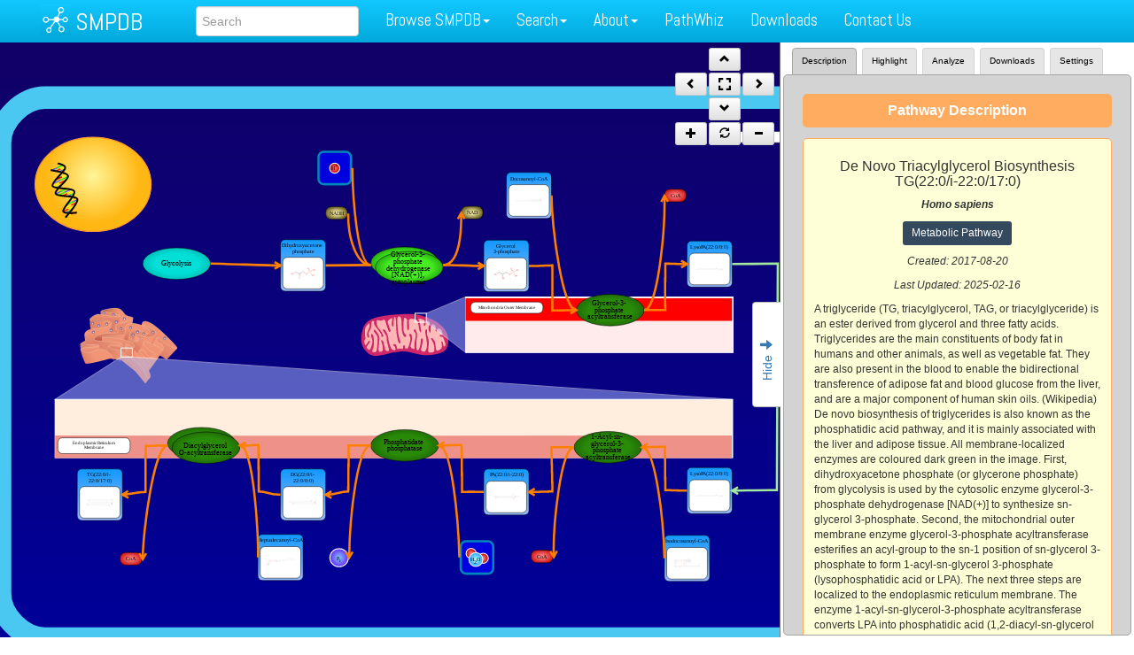

--- FILE ---
content_type: text/html; charset=utf-8
request_url: https://smpdb.ca/view/SMP0036775
body_size: 508791
content:
<!DOCTYPE html>
<html xmlns="http://www.w3.org/1999/xhtml">
  <head>
<script type="text/javascript">window.NREUM||(NREUM={});NREUM.info={"beacon":"bam.nr-data.net","errorBeacon":"bam.nr-data.net","licenseKey":"43e8954a0b","applicationID":"86140575","transactionName":"dlxZEUpWWVpdQUsTUkFbVQRWUkYZS1sLFA==","queueTime":0,"applicationTime":4902,"agent":""}</script>
<script type="text/javascript">(window.NREUM||(NREUM={})).init={ajax:{deny_list:["bam.nr-data.net"]},feature_flags:["soft_nav"]};(window.NREUM||(NREUM={})).loader_config={licenseKey:"43e8954a0b",applicationID:"86140575",browserID:"86810779"};;/*! For license information please see nr-loader-rum-1.306.0.min.js.LICENSE.txt */
(()=>{var e,t,r={122:(e,t,r)=>{"use strict";r.d(t,{a:()=>i});var n=r(944);function i(e,t){try{if(!e||"object"!=typeof e)return(0,n.R)(3);if(!t||"object"!=typeof t)return(0,n.R)(4);const r=Object.create(Object.getPrototypeOf(t),Object.getOwnPropertyDescriptors(t)),a=0===Object.keys(r).length?e:r;for(let o in a)if(void 0!==e[o])try{if(null===e[o]){r[o]=null;continue}Array.isArray(e[o])&&Array.isArray(t[o])?r[o]=Array.from(new Set([...e[o],...t[o]])):"object"==typeof e[o]&&"object"==typeof t[o]?r[o]=i(e[o],t[o]):r[o]=e[o]}catch(e){r[o]||(0,n.R)(1,e)}return r}catch(e){(0,n.R)(2,e)}}},154:(e,t,r)=>{"use strict";r.d(t,{OF:()=>c,RI:()=>i,WN:()=>u,bv:()=>a,eN:()=>l,gm:()=>o,mw:()=>s,sb:()=>d});var n=r(863);const i="undefined"!=typeof window&&!!window.document,a="undefined"!=typeof WorkerGlobalScope&&("undefined"!=typeof self&&self instanceof WorkerGlobalScope&&self.navigator instanceof WorkerNavigator||"undefined"!=typeof globalThis&&globalThis instanceof WorkerGlobalScope&&globalThis.navigator instanceof WorkerNavigator),o=i?window:"undefined"!=typeof WorkerGlobalScope&&("undefined"!=typeof self&&self instanceof WorkerGlobalScope&&self||"undefined"!=typeof globalThis&&globalThis instanceof WorkerGlobalScope&&globalThis),s=Boolean("hidden"===o?.document?.visibilityState),c=/iPad|iPhone|iPod/.test(o.navigator?.userAgent),d=c&&"undefined"==typeof SharedWorker,u=((()=>{const e=o.navigator?.userAgent?.match(/Firefox[/\s](\d+\.\d+)/);Array.isArray(e)&&e.length>=2&&e[1]})(),Date.now()-(0,n.t)()),l=()=>"undefined"!=typeof PerformanceNavigationTiming&&o?.performance?.getEntriesByType("navigation")?.[0]?.responseStart},163:(e,t,r)=>{"use strict";r.d(t,{j:()=>E});var n=r(384),i=r(741);var a=r(555);r(860).K7.genericEvents;const o="experimental.resources",s="register",c=e=>{if(!e||"string"!=typeof e)return!1;try{document.createDocumentFragment().querySelector(e)}catch{return!1}return!0};var d=r(614),u=r(944),l=r(122);const f="[data-nr-mask]",g=e=>(0,l.a)(e,(()=>{const e={feature_flags:[],experimental:{allow_registered_children:!1,resources:!1},mask_selector:"*",block_selector:"[data-nr-block]",mask_input_options:{color:!1,date:!1,"datetime-local":!1,email:!1,month:!1,number:!1,range:!1,search:!1,tel:!1,text:!1,time:!1,url:!1,week:!1,textarea:!1,select:!1,password:!0}};return{ajax:{deny_list:void 0,block_internal:!0,enabled:!0,autoStart:!0},api:{get allow_registered_children(){return e.feature_flags.includes(s)||e.experimental.allow_registered_children},set allow_registered_children(t){e.experimental.allow_registered_children=t},duplicate_registered_data:!1},browser_consent_mode:{enabled:!1},distributed_tracing:{enabled:void 0,exclude_newrelic_header:void 0,cors_use_newrelic_header:void 0,cors_use_tracecontext_headers:void 0,allowed_origins:void 0},get feature_flags(){return e.feature_flags},set feature_flags(t){e.feature_flags=t},generic_events:{enabled:!0,autoStart:!0},harvest:{interval:30},jserrors:{enabled:!0,autoStart:!0},logging:{enabled:!0,autoStart:!0},metrics:{enabled:!0,autoStart:!0},obfuscate:void 0,page_action:{enabled:!0},page_view_event:{enabled:!0,autoStart:!0},page_view_timing:{enabled:!0,autoStart:!0},performance:{capture_marks:!1,capture_measures:!1,capture_detail:!0,resources:{get enabled(){return e.feature_flags.includes(o)||e.experimental.resources},set enabled(t){e.experimental.resources=t},asset_types:[],first_party_domains:[],ignore_newrelic:!0}},privacy:{cookies_enabled:!0},proxy:{assets:void 0,beacon:void 0},session:{expiresMs:d.wk,inactiveMs:d.BB},session_replay:{autoStart:!0,enabled:!1,preload:!1,sampling_rate:10,error_sampling_rate:100,collect_fonts:!1,inline_images:!1,fix_stylesheets:!0,mask_all_inputs:!0,get mask_text_selector(){return e.mask_selector},set mask_text_selector(t){c(t)?e.mask_selector="".concat(t,",").concat(f):""===t||null===t?e.mask_selector=f:(0,u.R)(5,t)},get block_class(){return"nr-block"},get ignore_class(){return"nr-ignore"},get mask_text_class(){return"nr-mask"},get block_selector(){return e.block_selector},set block_selector(t){c(t)?e.block_selector+=",".concat(t):""!==t&&(0,u.R)(6,t)},get mask_input_options(){return e.mask_input_options},set mask_input_options(t){t&&"object"==typeof t?e.mask_input_options={...t,password:!0}:(0,u.R)(7,t)}},session_trace:{enabled:!0,autoStart:!0},soft_navigations:{enabled:!0,autoStart:!0},spa:{enabled:!0,autoStart:!0},ssl:void 0,user_actions:{enabled:!0,elementAttributes:["id","className","tagName","type"]}}})());var p=r(154),m=r(324);let h=0;const v={buildEnv:m.F3,distMethod:m.Xs,version:m.xv,originTime:p.WN},b={consented:!1},y={appMetadata:{},get consented(){return this.session?.state?.consent||b.consented},set consented(e){b.consented=e},customTransaction:void 0,denyList:void 0,disabled:!1,harvester:void 0,isolatedBacklog:!1,isRecording:!1,loaderType:void 0,maxBytes:3e4,obfuscator:void 0,onerror:void 0,ptid:void 0,releaseIds:{},session:void 0,timeKeeper:void 0,registeredEntities:[],jsAttributesMetadata:{bytes:0},get harvestCount(){return++h}},_=e=>{const t=(0,l.a)(e,y),r=Object.keys(v).reduce((e,t)=>(e[t]={value:v[t],writable:!1,configurable:!0,enumerable:!0},e),{});return Object.defineProperties(t,r)};var w=r(701);const x=e=>{const t=e.startsWith("http");e+="/",r.p=t?e:"https://"+e};var S=r(836),k=r(241);const R={accountID:void 0,trustKey:void 0,agentID:void 0,licenseKey:void 0,applicationID:void 0,xpid:void 0},A=e=>(0,l.a)(e,R),T=new Set;function E(e,t={},r,o){let{init:s,info:c,loader_config:d,runtime:u={},exposed:l=!0}=t;if(!c){const e=(0,n.pV)();s=e.init,c=e.info,d=e.loader_config}e.init=g(s||{}),e.loader_config=A(d||{}),c.jsAttributes??={},p.bv&&(c.jsAttributes.isWorker=!0),e.info=(0,a.D)(c);const f=e.init,m=[c.beacon,c.errorBeacon];T.has(e.agentIdentifier)||(f.proxy.assets&&(x(f.proxy.assets),m.push(f.proxy.assets)),f.proxy.beacon&&m.push(f.proxy.beacon),e.beacons=[...m],function(e){const t=(0,n.pV)();Object.getOwnPropertyNames(i.W.prototype).forEach(r=>{const n=i.W.prototype[r];if("function"!=typeof n||"constructor"===n)return;let a=t[r];e[r]&&!1!==e.exposed&&"micro-agent"!==e.runtime?.loaderType&&(t[r]=(...t)=>{const n=e[r](...t);return a?a(...t):n})})}(e),(0,n.US)("activatedFeatures",w.B),e.runSoftNavOverSpa&&=!0===f.soft_navigations.enabled&&f.feature_flags.includes("soft_nav")),u.denyList=[...f.ajax.deny_list||[],...f.ajax.block_internal?m:[]],u.ptid=e.agentIdentifier,u.loaderType=r,e.runtime=_(u),T.has(e.agentIdentifier)||(e.ee=S.ee.get(e.agentIdentifier),e.exposed=l,(0,k.W)({agentIdentifier:e.agentIdentifier,drained:!!w.B?.[e.agentIdentifier],type:"lifecycle",name:"initialize",feature:void 0,data:e.config})),T.add(e.agentIdentifier)}},234:(e,t,r)=>{"use strict";r.d(t,{W:()=>a});var n=r(836),i=r(687);class a{constructor(e,t){this.agentIdentifier=e,this.ee=n.ee.get(e),this.featureName=t,this.blocked=!1}deregisterDrain(){(0,i.x3)(this.agentIdentifier,this.featureName)}}},241:(e,t,r)=>{"use strict";r.d(t,{W:()=>a});var n=r(154);const i="newrelic";function a(e={}){try{n.gm.dispatchEvent(new CustomEvent(i,{detail:e}))}catch(e){}}},261:(e,t,r)=>{"use strict";r.d(t,{$9:()=>d,BL:()=>s,CH:()=>g,Dl:()=>_,Fw:()=>y,PA:()=>h,Pl:()=>n,Pv:()=>k,Tb:()=>l,U2:()=>a,V1:()=>S,Wb:()=>x,bt:()=>b,cD:()=>v,d3:()=>w,dT:()=>c,eY:()=>p,fF:()=>f,hG:()=>i,k6:()=>o,nb:()=>m,o5:()=>u});const n="api-",i="addPageAction",a="addToTrace",o="addRelease",s="finished",c="interaction",d="log",u="noticeError",l="pauseReplay",f="recordCustomEvent",g="recordReplay",p="register",m="setApplicationVersion",h="setCurrentRouteName",v="setCustomAttribute",b="setErrorHandler",y="setPageViewName",_="setUserId",w="start",x="wrapLogger",S="measure",k="consent"},289:(e,t,r)=>{"use strict";r.d(t,{GG:()=>o,Qr:()=>c,sB:()=>s});var n=r(878),i=r(389);function a(){return"undefined"==typeof document||"complete"===document.readyState}function o(e,t){if(a())return e();const r=(0,i.J)(e),o=setInterval(()=>{a()&&(clearInterval(o),r())},500);(0,n.sp)("load",r,t)}function s(e){if(a())return e();(0,n.DD)("DOMContentLoaded",e)}function c(e){if(a())return e();(0,n.sp)("popstate",e)}},324:(e,t,r)=>{"use strict";r.d(t,{F3:()=>i,Xs:()=>a,xv:()=>n});const n="1.306.0",i="PROD",a="CDN"},374:(e,t,r)=>{r.nc=(()=>{try{return document?.currentScript?.nonce}catch(e){}return""})()},384:(e,t,r)=>{"use strict";r.d(t,{NT:()=>o,US:()=>u,Zm:()=>s,bQ:()=>d,dV:()=>c,pV:()=>l});var n=r(154),i=r(863),a=r(910);const o={beacon:"bam.nr-data.net",errorBeacon:"bam.nr-data.net"};function s(){return n.gm.NREUM||(n.gm.NREUM={}),void 0===n.gm.newrelic&&(n.gm.newrelic=n.gm.NREUM),n.gm.NREUM}function c(){let e=s();return e.o||(e.o={ST:n.gm.setTimeout,SI:n.gm.setImmediate||n.gm.setInterval,CT:n.gm.clearTimeout,XHR:n.gm.XMLHttpRequest,REQ:n.gm.Request,EV:n.gm.Event,PR:n.gm.Promise,MO:n.gm.MutationObserver,FETCH:n.gm.fetch,WS:n.gm.WebSocket},(0,a.i)(...Object.values(e.o))),e}function d(e,t){let r=s();r.initializedAgents??={},t.initializedAt={ms:(0,i.t)(),date:new Date},r.initializedAgents[e]=t}function u(e,t){s()[e]=t}function l(){return function(){let e=s();const t=e.info||{};e.info={beacon:o.beacon,errorBeacon:o.errorBeacon,...t}}(),function(){let e=s();const t=e.init||{};e.init={...t}}(),c(),function(){let e=s();const t=e.loader_config||{};e.loader_config={...t}}(),s()}},389:(e,t,r)=>{"use strict";function n(e,t=500,r={}){const n=r?.leading||!1;let i;return(...r)=>{n&&void 0===i&&(e.apply(this,r),i=setTimeout(()=>{i=clearTimeout(i)},t)),n||(clearTimeout(i),i=setTimeout(()=>{e.apply(this,r)},t))}}function i(e){let t=!1;return(...r)=>{t||(t=!0,e.apply(this,r))}}r.d(t,{J:()=>i,s:()=>n})},555:(e,t,r)=>{"use strict";r.d(t,{D:()=>s,f:()=>o});var n=r(384),i=r(122);const a={beacon:n.NT.beacon,errorBeacon:n.NT.errorBeacon,licenseKey:void 0,applicationID:void 0,sa:void 0,queueTime:void 0,applicationTime:void 0,ttGuid:void 0,user:void 0,account:void 0,product:void 0,extra:void 0,jsAttributes:{},userAttributes:void 0,atts:void 0,transactionName:void 0,tNamePlain:void 0};function o(e){try{return!!e.licenseKey&&!!e.errorBeacon&&!!e.applicationID}catch(e){return!1}}const s=e=>(0,i.a)(e,a)},566:(e,t,r)=>{"use strict";r.d(t,{LA:()=>s,bz:()=>o});var n=r(154);const i="xxxxxxxx-xxxx-4xxx-yxxx-xxxxxxxxxxxx";function a(e,t){return e?15&e[t]:16*Math.random()|0}function o(){const e=n.gm?.crypto||n.gm?.msCrypto;let t,r=0;return e&&e.getRandomValues&&(t=e.getRandomValues(new Uint8Array(30))),i.split("").map(e=>"x"===e?a(t,r++).toString(16):"y"===e?(3&a()|8).toString(16):e).join("")}function s(e){const t=n.gm?.crypto||n.gm?.msCrypto;let r,i=0;t&&t.getRandomValues&&(r=t.getRandomValues(new Uint8Array(e)));const o=[];for(var s=0;s<e;s++)o.push(a(r,i++).toString(16));return o.join("")}},606:(e,t,r)=>{"use strict";r.d(t,{i:()=>a});var n=r(908);a.on=o;var i=a.handlers={};function a(e,t,r,a){o(a||n.d,i,e,t,r)}function o(e,t,r,i,a){a||(a="feature"),e||(e=n.d);var o=t[a]=t[a]||{};(o[r]=o[r]||[]).push([e,i])}},607:(e,t,r)=>{"use strict";r.d(t,{W:()=>n});const n=(0,r(566).bz)()},614:(e,t,r)=>{"use strict";r.d(t,{BB:()=>o,H3:()=>n,g:()=>d,iL:()=>c,tS:()=>s,uh:()=>i,wk:()=>a});const n="NRBA",i="SESSION",a=144e5,o=18e5,s={STARTED:"session-started",PAUSE:"session-pause",RESET:"session-reset",RESUME:"session-resume",UPDATE:"session-update"},c={SAME_TAB:"same-tab",CROSS_TAB:"cross-tab"},d={OFF:0,FULL:1,ERROR:2}},630:(e,t,r)=>{"use strict";r.d(t,{T:()=>n});const n=r(860).K7.pageViewEvent},646:(e,t,r)=>{"use strict";r.d(t,{y:()=>n});class n{constructor(e){this.contextId=e}}},687:(e,t,r)=>{"use strict";r.d(t,{Ak:()=>d,Ze:()=>f,x3:()=>u});var n=r(241),i=r(836),a=r(606),o=r(860),s=r(646);const c={};function d(e,t){const r={staged:!1,priority:o.P3[t]||0};l(e),c[e].get(t)||c[e].set(t,r)}function u(e,t){e&&c[e]&&(c[e].get(t)&&c[e].delete(t),p(e,t,!1),c[e].size&&g(e))}function l(e){if(!e)throw new Error("agentIdentifier required");c[e]||(c[e]=new Map)}function f(e="",t="feature",r=!1){if(l(e),!e||!c[e].get(t)||r)return p(e,t);c[e].get(t).staged=!0,g(e)}function g(e){const t=Array.from(c[e]);t.every(([e,t])=>t.staged)&&(t.sort((e,t)=>e[1].priority-t[1].priority),t.forEach(([t])=>{c[e].delete(t),p(e,t)}))}function p(e,t,r=!0){const o=e?i.ee.get(e):i.ee,c=a.i.handlers;if(!o.aborted&&o.backlog&&c){if((0,n.W)({agentIdentifier:e,type:"lifecycle",name:"drain",feature:t}),r){const e=o.backlog[t],r=c[t];if(r){for(let t=0;e&&t<e.length;++t)m(e[t],r);Object.entries(r).forEach(([e,t])=>{Object.values(t||{}).forEach(t=>{t[0]?.on&&t[0]?.context()instanceof s.y&&t[0].on(e,t[1])})})}}o.isolatedBacklog||delete c[t],o.backlog[t]=null,o.emit("drain-"+t,[])}}function m(e,t){var r=e[1];Object.values(t[r]||{}).forEach(t=>{var r=e[0];if(t[0]===r){var n=t[1],i=e[3],a=e[2];n.apply(i,a)}})}},699:(e,t,r)=>{"use strict";r.d(t,{It:()=>a,KC:()=>s,No:()=>i,qh:()=>o});var n=r(860);const i=16e3,a=1e6,o="SESSION_ERROR",s={[n.K7.logging]:!0,[n.K7.genericEvents]:!1,[n.K7.jserrors]:!1,[n.K7.ajax]:!1}},701:(e,t,r)=>{"use strict";r.d(t,{B:()=>a,t:()=>o});var n=r(241);const i=new Set,a={};function o(e,t){const r=t.agentIdentifier;a[r]??={},e&&"object"==typeof e&&(i.has(r)||(t.ee.emit("rumresp",[e]),a[r]=e,i.add(r),(0,n.W)({agentIdentifier:r,loaded:!0,drained:!0,type:"lifecycle",name:"load",feature:void 0,data:e})))}},741:(e,t,r)=>{"use strict";r.d(t,{W:()=>a});var n=r(944),i=r(261);class a{#e(e,...t){if(this[e]!==a.prototype[e])return this[e](...t);(0,n.R)(35,e)}addPageAction(e,t){return this.#e(i.hG,e,t)}register(e){return this.#e(i.eY,e)}recordCustomEvent(e,t){return this.#e(i.fF,e,t)}setPageViewName(e,t){return this.#e(i.Fw,e,t)}setCustomAttribute(e,t,r){return this.#e(i.cD,e,t,r)}noticeError(e,t){return this.#e(i.o5,e,t)}setUserId(e){return this.#e(i.Dl,e)}setApplicationVersion(e){return this.#e(i.nb,e)}setErrorHandler(e){return this.#e(i.bt,e)}addRelease(e,t){return this.#e(i.k6,e,t)}log(e,t){return this.#e(i.$9,e,t)}start(){return this.#e(i.d3)}finished(e){return this.#e(i.BL,e)}recordReplay(){return this.#e(i.CH)}pauseReplay(){return this.#e(i.Tb)}addToTrace(e){return this.#e(i.U2,e)}setCurrentRouteName(e){return this.#e(i.PA,e)}interaction(e){return this.#e(i.dT,e)}wrapLogger(e,t,r){return this.#e(i.Wb,e,t,r)}measure(e,t){return this.#e(i.V1,e,t)}consent(e){return this.#e(i.Pv,e)}}},782:(e,t,r)=>{"use strict";r.d(t,{T:()=>n});const n=r(860).K7.pageViewTiming},836:(e,t,r)=>{"use strict";r.d(t,{P:()=>s,ee:()=>c});var n=r(384),i=r(990),a=r(646),o=r(607);const s="nr@context:".concat(o.W),c=function e(t,r){var n={},o={},u={},l=!1;try{l=16===r.length&&d.initializedAgents?.[r]?.runtime.isolatedBacklog}catch(e){}var f={on:p,addEventListener:p,removeEventListener:function(e,t){var r=n[e];if(!r)return;for(var i=0;i<r.length;i++)r[i]===t&&r.splice(i,1)},emit:function(e,r,n,i,a){!1!==a&&(a=!0);if(c.aborted&&!i)return;t&&a&&t.emit(e,r,n);var s=g(n);m(e).forEach(e=>{e.apply(s,r)});var d=v()[o[e]];d&&d.push([f,e,r,s]);return s},get:h,listeners:m,context:g,buffer:function(e,t){const r=v();if(t=t||"feature",f.aborted)return;Object.entries(e||{}).forEach(([e,n])=>{o[n]=t,t in r||(r[t]=[])})},abort:function(){f._aborted=!0,Object.keys(f.backlog).forEach(e=>{delete f.backlog[e]})},isBuffering:function(e){return!!v()[o[e]]},debugId:r,backlog:l?{}:t&&"object"==typeof t.backlog?t.backlog:{},isolatedBacklog:l};return Object.defineProperty(f,"aborted",{get:()=>{let e=f._aborted||!1;return e||(t&&(e=t.aborted),e)}}),f;function g(e){return e&&e instanceof a.y?e:e?(0,i.I)(e,s,()=>new a.y(s)):new a.y(s)}function p(e,t){n[e]=m(e).concat(t)}function m(e){return n[e]||[]}function h(t){return u[t]=u[t]||e(f,t)}function v(){return f.backlog}}(void 0,"globalEE"),d=(0,n.Zm)();d.ee||(d.ee=c)},843:(e,t,r)=>{"use strict";r.d(t,{G:()=>a,u:()=>i});var n=r(878);function i(e,t=!1,r,i){(0,n.DD)("visibilitychange",function(){if(t)return void("hidden"===document.visibilityState&&e());e(document.visibilityState)},r,i)}function a(e,t,r){(0,n.sp)("pagehide",e,t,r)}},860:(e,t,r)=>{"use strict";r.d(t,{$J:()=>u,K7:()=>c,P3:()=>d,XX:()=>i,Yy:()=>s,df:()=>a,qY:()=>n,v4:()=>o});const n="events",i="jserrors",a="browser/blobs",o="rum",s="browser/logs",c={ajax:"ajax",genericEvents:"generic_events",jserrors:i,logging:"logging",metrics:"metrics",pageAction:"page_action",pageViewEvent:"page_view_event",pageViewTiming:"page_view_timing",sessionReplay:"session_replay",sessionTrace:"session_trace",softNav:"soft_navigations",spa:"spa"},d={[c.pageViewEvent]:1,[c.pageViewTiming]:2,[c.metrics]:3,[c.jserrors]:4,[c.spa]:5,[c.ajax]:6,[c.sessionTrace]:7,[c.softNav]:8,[c.sessionReplay]:9,[c.logging]:10,[c.genericEvents]:11},u={[c.pageViewEvent]:o,[c.pageViewTiming]:n,[c.ajax]:n,[c.spa]:n,[c.softNav]:n,[c.metrics]:i,[c.jserrors]:i,[c.sessionTrace]:a,[c.sessionReplay]:a,[c.logging]:s,[c.genericEvents]:"ins"}},863:(e,t,r)=>{"use strict";function n(){return Math.floor(performance.now())}r.d(t,{t:()=>n})},878:(e,t,r)=>{"use strict";function n(e,t){return{capture:e,passive:!1,signal:t}}function i(e,t,r=!1,i){window.addEventListener(e,t,n(r,i))}function a(e,t,r=!1,i){document.addEventListener(e,t,n(r,i))}r.d(t,{DD:()=>a,jT:()=>n,sp:()=>i})},908:(e,t,r)=>{"use strict";r.d(t,{d:()=>n,p:()=>i});var n=r(836).ee.get("handle");function i(e,t,r,i,a){a?(a.buffer([e],i),a.emit(e,t,r)):(n.buffer([e],i),n.emit(e,t,r))}},910:(e,t,r)=>{"use strict";r.d(t,{i:()=>a});var n=r(944);const i=new Map;function a(...e){return e.every(e=>{if(i.has(e))return i.get(e);const t="function"==typeof e?e.toString():"",r=t.includes("[native code]"),a=t.includes("nrWrapper");return r||a||(0,n.R)(64,e?.name||t),i.set(e,r),r})}},944:(e,t,r)=>{"use strict";r.d(t,{R:()=>i});var n=r(241);function i(e,t){"function"==typeof console.debug&&(console.debug("New Relic Warning: https://github.com/newrelic/newrelic-browser-agent/blob/main/docs/warning-codes.md#".concat(e),t),(0,n.W)({agentIdentifier:null,drained:null,type:"data",name:"warn",feature:"warn",data:{code:e,secondary:t}}))}},969:(e,t,r)=>{"use strict";r.d(t,{TZ:()=>n,XG:()=>s,rs:()=>i,xV:()=>o,z_:()=>a});const n=r(860).K7.metrics,i="sm",a="cm",o="storeSupportabilityMetrics",s="storeEventMetrics"},990:(e,t,r)=>{"use strict";r.d(t,{I:()=>i});var n=Object.prototype.hasOwnProperty;function i(e,t,r){if(n.call(e,t))return e[t];var i=r();if(Object.defineProperty&&Object.keys)try{return Object.defineProperty(e,t,{value:i,writable:!0,enumerable:!1}),i}catch(e){}return e[t]=i,i}}},n={};function i(e){var t=n[e];if(void 0!==t)return t.exports;var a=n[e]={exports:{}};return r[e](a,a.exports,i),a.exports}i.m=r,i.d=(e,t)=>{for(var r in t)i.o(t,r)&&!i.o(e,r)&&Object.defineProperty(e,r,{enumerable:!0,get:t[r]})},i.f={},i.e=e=>Promise.all(Object.keys(i.f).reduce((t,r)=>(i.f[r](e,t),t),[])),i.u=e=>"nr-rum-1.306.0.min.js",i.o=(e,t)=>Object.prototype.hasOwnProperty.call(e,t),e={},t="NRBA-1.306.0.PROD:",i.l=(r,n,a,o)=>{if(e[r])e[r].push(n);else{var s,c;if(void 0!==a)for(var d=document.getElementsByTagName("script"),u=0;u<d.length;u++){var l=d[u];if(l.getAttribute("src")==r||l.getAttribute("data-webpack")==t+a){s=l;break}}if(!s){c=!0;var f={296:"sha512-XHJAyYwsxAD4jnOFenBf2aq49/pv28jKOJKs7YGQhagYYI2Zk8nHflZPdd7WiilkmEkgIZQEFX4f1AJMoyzKwA=="};(s=document.createElement("script")).charset="utf-8",i.nc&&s.setAttribute("nonce",i.nc),s.setAttribute("data-webpack",t+a),s.src=r,0!==s.src.indexOf(window.location.origin+"/")&&(s.crossOrigin="anonymous"),f[o]&&(s.integrity=f[o])}e[r]=[n];var g=(t,n)=>{s.onerror=s.onload=null,clearTimeout(p);var i=e[r];if(delete e[r],s.parentNode&&s.parentNode.removeChild(s),i&&i.forEach(e=>e(n)),t)return t(n)},p=setTimeout(g.bind(null,void 0,{type:"timeout",target:s}),12e4);s.onerror=g.bind(null,s.onerror),s.onload=g.bind(null,s.onload),c&&document.head.appendChild(s)}},i.r=e=>{"undefined"!=typeof Symbol&&Symbol.toStringTag&&Object.defineProperty(e,Symbol.toStringTag,{value:"Module"}),Object.defineProperty(e,"__esModule",{value:!0})},i.p="https://js-agent.newrelic.com/",(()=>{var e={374:0,840:0};i.f.j=(t,r)=>{var n=i.o(e,t)?e[t]:void 0;if(0!==n)if(n)r.push(n[2]);else{var a=new Promise((r,i)=>n=e[t]=[r,i]);r.push(n[2]=a);var o=i.p+i.u(t),s=new Error;i.l(o,r=>{if(i.o(e,t)&&(0!==(n=e[t])&&(e[t]=void 0),n)){var a=r&&("load"===r.type?"missing":r.type),o=r&&r.target&&r.target.src;s.message="Loading chunk "+t+" failed: ("+a+": "+o+")",s.name="ChunkLoadError",s.type=a,s.request=o,n[1](s)}},"chunk-"+t,t)}};var t=(t,r)=>{var n,a,[o,s,c]=r,d=0;if(o.some(t=>0!==e[t])){for(n in s)i.o(s,n)&&(i.m[n]=s[n]);if(c)c(i)}for(t&&t(r);d<o.length;d++)a=o[d],i.o(e,a)&&e[a]&&e[a][0](),e[a]=0},r=self["webpackChunk:NRBA-1.306.0.PROD"]=self["webpackChunk:NRBA-1.306.0.PROD"]||[];r.forEach(t.bind(null,0)),r.push=t.bind(null,r.push.bind(r))})(),(()=>{"use strict";i(374);var e=i(566),t=i(741);class r extends t.W{agentIdentifier=(0,e.LA)(16)}var n=i(860);const a=Object.values(n.K7);var o=i(163);var s=i(908),c=i(863),d=i(261),u=i(241),l=i(944),f=i(701),g=i(969);function p(e,t,i,a){const o=a||i;!o||o[e]&&o[e]!==r.prototype[e]||(o[e]=function(){(0,s.p)(g.xV,["API/"+e+"/called"],void 0,n.K7.metrics,i.ee),(0,u.W)({agentIdentifier:i.agentIdentifier,drained:!!f.B?.[i.agentIdentifier],type:"data",name:"api",feature:d.Pl+e,data:{}});try{return t.apply(this,arguments)}catch(e){(0,l.R)(23,e)}})}function m(e,t,r,n,i){const a=e.info;null===r?delete a.jsAttributes[t]:a.jsAttributes[t]=r,(i||null===r)&&(0,s.p)(d.Pl+n,[(0,c.t)(),t,r],void 0,"session",e.ee)}var h=i(687),v=i(234),b=i(289),y=i(154),_=i(384);const w=e=>y.RI&&!0===e?.privacy.cookies_enabled;function x(e){return!!(0,_.dV)().o.MO&&w(e)&&!0===e?.session_trace.enabled}var S=i(389),k=i(699);class R extends v.W{constructor(e,t){super(e.agentIdentifier,t),this.agentRef=e,this.abortHandler=void 0,this.featAggregate=void 0,this.loadedSuccessfully=void 0,this.onAggregateImported=new Promise(e=>{this.loadedSuccessfully=e}),this.deferred=Promise.resolve(),!1===e.init[this.featureName].autoStart?this.deferred=new Promise((t,r)=>{this.ee.on("manual-start-all",(0,S.J)(()=>{(0,h.Ak)(e.agentIdentifier,this.featureName),t()}))}):(0,h.Ak)(e.agentIdentifier,t)}importAggregator(e,t,r={}){if(this.featAggregate)return;const n=async()=>{let n;await this.deferred;try{if(w(e.init)){const{setupAgentSession:t}=await i.e(296).then(i.bind(i,305));n=t(e)}}catch(e){(0,l.R)(20,e),this.ee.emit("internal-error",[e]),(0,s.p)(k.qh,[e],void 0,this.featureName,this.ee)}try{if(!this.#t(this.featureName,n,e.init))return(0,h.Ze)(this.agentIdentifier,this.featureName),void this.loadedSuccessfully(!1);const{Aggregate:i}=await t();this.featAggregate=new i(e,r),e.runtime.harvester.initializedAggregates.push(this.featAggregate),this.loadedSuccessfully(!0)}catch(e){(0,l.R)(34,e),this.abortHandler?.(),(0,h.Ze)(this.agentIdentifier,this.featureName,!0),this.loadedSuccessfully(!1),this.ee&&this.ee.abort()}};y.RI?(0,b.GG)(()=>n(),!0):n()}#t(e,t,r){if(this.blocked)return!1;switch(e){case n.K7.sessionReplay:return x(r)&&!!t;case n.K7.sessionTrace:return!!t;default:return!0}}}var A=i(630),T=i(614);class E extends R{static featureName=A.T;constructor(e){var t;super(e,A.T),this.setupInspectionEvents(e.agentIdentifier),t=e,p(d.Fw,function(e,r){"string"==typeof e&&("/"!==e.charAt(0)&&(e="/"+e),t.runtime.customTransaction=(r||"http://custom.transaction")+e,(0,s.p)(d.Pl+d.Fw,[(0,c.t)()],void 0,void 0,t.ee))},t),this.importAggregator(e,()=>i.e(296).then(i.bind(i,943)))}setupInspectionEvents(e){const t=(t,r)=>{t&&(0,u.W)({agentIdentifier:e,timeStamp:t.timeStamp,loaded:"complete"===t.target.readyState,type:"window",name:r,data:t.target.location+""})};(0,b.sB)(e=>{t(e,"DOMContentLoaded")}),(0,b.GG)(e=>{t(e,"load")}),(0,b.Qr)(e=>{t(e,"navigate")}),this.ee.on(T.tS.UPDATE,(t,r)=>{(0,u.W)({agentIdentifier:e,type:"lifecycle",name:"session",data:r})})}}var N=i(843),I=i(782);class j extends R{static featureName=I.T;constructor(e){super(e,I.T),y.RI&&((0,N.u)(()=>(0,s.p)("docHidden",[(0,c.t)()],void 0,I.T,this.ee),!0),(0,N.G)(()=>(0,s.p)("winPagehide",[(0,c.t)()],void 0,I.T,this.ee)),this.importAggregator(e,()=>i.e(296).then(i.bind(i,117))))}}class P extends R{static featureName=g.TZ;constructor(e){super(e,g.TZ),y.RI&&document.addEventListener("securitypolicyviolation",e=>{(0,s.p)(g.xV,["Generic/CSPViolation/Detected"],void 0,this.featureName,this.ee)}),this.importAggregator(e,()=>i.e(296).then(i.bind(i,623)))}}new class extends r{constructor(e){var t;(super(),y.gm)?(this.features={},(0,_.bQ)(this.agentIdentifier,this),this.desiredFeatures=new Set(e.features||[]),this.desiredFeatures.add(E),this.runSoftNavOverSpa=[...this.desiredFeatures].some(e=>e.featureName===n.K7.softNav),(0,o.j)(this,e,e.loaderType||"agent"),t=this,p(d.cD,function(e,r,n=!1){if("string"==typeof e){if(["string","number","boolean"].includes(typeof r)||null===r)return m(t,e,r,d.cD,n);(0,l.R)(40,typeof r)}else(0,l.R)(39,typeof e)},t),function(e){p(d.Dl,function(t){if("string"==typeof t||null===t)return m(e,"enduser.id",t,d.Dl,!0);(0,l.R)(41,typeof t)},e)}(this),function(e){p(d.nb,function(t){if("string"==typeof t||null===t)return m(e,"application.version",t,d.nb,!1);(0,l.R)(42,typeof t)},e)}(this),function(e){p(d.d3,function(){e.ee.emit("manual-start-all")},e)}(this),function(e){p(d.Pv,function(t=!0){if("boolean"==typeof t){if((0,s.p)(d.Pl+d.Pv,[t],void 0,"session",e.ee),e.runtime.consented=t,t){const t=e.features.page_view_event;t.onAggregateImported.then(e=>{const r=t.featAggregate;e&&!r.sentRum&&r.sendRum()})}}else(0,l.R)(65,typeof t)},e)}(this),this.run()):(0,l.R)(21)}get config(){return{info:this.info,init:this.init,loader_config:this.loader_config,runtime:this.runtime}}get api(){return this}run(){try{const e=function(e){const t={};return a.forEach(r=>{t[r]=!!e[r]?.enabled}),t}(this.init),t=[...this.desiredFeatures];t.sort((e,t)=>n.P3[e.featureName]-n.P3[t.featureName]),t.forEach(t=>{if(!e[t.featureName]&&t.featureName!==n.K7.pageViewEvent)return;if(this.runSoftNavOverSpa&&t.featureName===n.K7.spa)return;if(!this.runSoftNavOverSpa&&t.featureName===n.K7.softNav)return;const r=function(e){switch(e){case n.K7.ajax:return[n.K7.jserrors];case n.K7.sessionTrace:return[n.K7.ajax,n.K7.pageViewEvent];case n.K7.sessionReplay:return[n.K7.sessionTrace];case n.K7.pageViewTiming:return[n.K7.pageViewEvent];default:return[]}}(t.featureName).filter(e=>!(e in this.features));r.length>0&&(0,l.R)(36,{targetFeature:t.featureName,missingDependencies:r}),this.features[t.featureName]=new t(this)})}catch(e){(0,l.R)(22,e);for(const e in this.features)this.features[e].abortHandler?.();const t=(0,_.Zm)();delete t.initializedAgents[this.agentIdentifier]?.features,delete this.sharedAggregator;return t.ee.get(this.agentIdentifier).abort(),!1}}}({features:[E,j,P],loaderType:"lite"})})()})();</script>
    <title>
      SMPDB
    </title>

    <!--[if lt IE 9]>
      <script src="http://html5shim.googlecode.com/svn/trunk/html5.js" type="text/javascript"></script>
      <![endif]-->
    <meta name="viewport" content="width=device-width, initial-scale=1.0">

    <link rel="stylesheet" media="all" href="/assets/smpdb-e7f4467a065058e83c4dfe91e5042c024956f02be7b7f8e6710ebe99b3aca152.css" />
    <script src="/assets/application-34a1f01d0b956066cbb2d41550ea8016ef5a2f4c1c370e5431270e001860b5c1.js"></script>
    <meta name="csrf-param" content="authenticity_token" />
<meta name="csrf-token" content="Kcj5dAp6vbwgV2F2vnTuiPiRf6xCEtVbUc4v8PaY/+xaeGPsjdeCJxRZskNOqcLzysjQKf45o6PLLKq7IEy0tg==" />
    <link rel="apple-touch-icon" type="image/x-icon" href="/smpdb_favicons/apple-touch-icon-57x57-precomposed.png" sizes="57x57" /><link rel="apple-touch-icon" type="image/x-icon" href="/smpdb_favicons/apple-touch-icon-60x60-precomposed.png" sizes="60x60" /><link rel="apple-touch-icon" type="image/x-icon" href="/smpdb_favicons/apple-touch-icon-72x72-precomposed.png" sizes="72x72" /><link rel="apple-touch-icon" type="image/x-icon" href="/smpdb_favicons/apple-touch-icon-76x76-precomposed.png" sizes="76x76" /><link rel="apple-touch-icon" type="image/x-icon" href="/smpdb_favicons/apple-touch-icon-114x114-precomposed.png" sizes="114x114" /><link rel="apple-touch-icon" type="image/x-icon" href="/smpdb_favicons/apple-touch-icon-120x120-precomposed.png" sizes="120x120" /><link rel="apple-touch-icon" type="image/x-icon" href="/smpdb_favicons/apple-touch-icon-144x144-precomposed.png" sizes="144x144" /><link rel="apple-touch-icon" type="image/x-icon" href="/smpdb_favicons/apple-touch-icon-152x152-precomposed.png" sizes="152x152" /><link rel="apple-touch-icon" type="image/x-icon" href="/smpdb_favicons/apple-touch-icon-180x180-precomposed.png" sizes="180x180" /><link rel="apple-touch-icon" type="image/x-icon" href="/smpdb_favicons/apple-touch-icon-precomposed.png" sizes="57x57" /><link rel="apple-touch-icon" type="image/x-icon" href="/smpdb_favicons/apple-touch-icon.png" sizes="57x57" /><link rel="icon" type="image/png" href="/smpdb_favicons/favicon-96x96.png" sizes="96x96" /><link rel="icon" type="image/png" href="/smpdb_favicons/favicon-32x32.png" sizes="32x32" /><link rel="icon" type="image/png" href="/smpdb_favicons/favicon-16x16.png" sizes="16x16" /><link rel="icon" type="image/png" href="/smpdb_favicons/favicon.png" sizes="16x16" /><link rel="shortcut icon" type="image/x-icon" href="/smpdb_favicons/favicon.ico" /><meta content="#da532c" name="msapplication-TileColor" /><meta content="/smpdb_favicons/mstile-144x144.png" name="msapplication-TileImage" /><meta content="#ffffff" name="theme-color" /><meta content="PathBank" name="application-name" />
  </head>
  <body class="public">
    <nav id="main_menu" class="navbar navbar-custom navbar-fixed-top" role="navigation">
      <div class="container-fluid">
        <div class="navbar-header">
          <button type="button" class="navbar-toggle" data-toggle="collapse" data-target="#main-navbar-collapse">
            <span class="sr-only">Toggle navigation</span>
            <span class="icon-bar"></span>
            <span class="icon-bar"></span>
            <span class="icon-bar"></span>
          </button>
          <a class="navbar-icon route" href="/"><img src="/assets/smpdb_icon-5cf1dcce271953fde4c523357289e874e0f76110bd4df98e6e59759805e1a534.png" class="icon"></a>
          <a class="navbar-brand route" href="/">SMPDB</a>
        </div>
        <div class="collapse navbar-collapse" id="main-navbar-collapse">
          <form class="navbar-form navbar-left" role="form" action="/search" accept-charset="UTF-8" method="get">
            <div class="form-group">
              <input type="search" name="q" id="q" class="search-query form-control" placeholder="Search" autosave="www.smpdb.ca" results="5" />
            </div>
</form>          <ul class="nav navbar-nav">
            <li class="dropdown">
              <a class="dropdown-toggle" data-toggle="dropdown" href="#">Browse SMPDB<b class="caret"></b></a>
              <ul class="dropdown-custom dropdown-menu">
                <li><a href="/view">Pathways</a></li>
                <li><a href="/tocs">Table of Primary Pathways</a></li>
                <li><a href="/compounds">Compounds</a></li>
                <li><a href="/proteins">Proteins</a></li>
              </ul>
            </li>
            <li class="dropdown">
              <a class="dropdown-toggle" data-toggle="dropdown" href="#">Search<b class="caret"></b></a>
              <ul class="dropdown-custom dropdown-menu">
                <li><a href="/text_query">TextQuery Search Instructions</a></li>
                <li><a href="/map">SMP-MAP Advanced Search</a></li>
                <li>
                  <a data-no-turbolink="true" href="/structures/search/compounds/structure">ChemQuery Structure Search</a>
                </li>
                <li>
                  <a data-no-turbolink="true" href="/structures/search/compounds/mass?species_name=Homo+sapiens">Molecular Weight Search</a>
                </li>
                <li><a href="/search/sequence">Sequence Search</a></li>
              </ul>
            </li>
            <li class="dropdown">
              <a class="dropdown-toggle" data-toggle="dropdown" href="#">About<b class="caret"></b></a>
              <ul class="dropdown-custom dropdown-menu">
                <li><a  href="/about">About SMPDB</a></li>
                <li><a  href="/release_notes">Release Notes</a></li>
                <li><a  href="/about#citing">Citing SMPDB</a></li>
                <li><a  href="/stats">Statistics</a></li>
                <li><a  href="/others">Other Databases</a></li>
                <li><a  href="/legend">Pathway Legend</a></li>
                <li><a  href="/definitions">Pathway Category Definitions</a></li>
              </ul>
            </li>
            <li><a  href="/pathwhiz">PathWhiz</a></li>
            <li><a  href="/downloads">Downloads</a></li>
            <li><a  href="/contact">Contact Us</a></li>
          </ul>
        </div>
      </div>
    </nav>
    <a id="tmic-banner" href="http://www.tmicwishartnode.ca?utm_source=path_bank&amp;utm_medium=banner&amp;utm_campaign=tmic-campaign"><div class="tmic-banner-content"><div class="tmic-banner-logo"></div><div class="tmic-banner-vertical-rule"></div><div class="tmic-banner-message-list"><div class="tmic-banner-message">Quantitative metabolomics services for biomarker discovery and validation.</div><div class="tmic-banner-message">Specializing in ready to use metabolomics kits.</div><div class="tmic-banner-message">Your source for quantitative metabolomics technologies and bioinformatics.</div></div></div></a>
    <div id="main" class="container">    
        <div id="head-container" class="container">
          
          <div id="load-screen">
            <img class="loader" alt="Loader" src="/assets/loader_gears-10067f3a4c2984639d7edf1d9004a521da8e33a6d776660c0c1ba77f155d23c5.gif">
          </div>
        </div>
        <script>
          $(document).ready(function(){
            // $('a').click(function(){
            //   $("#load-screen").show();
            // });
            $(window).load(function(){
              $('#load-screen').hide();
            });
          });
        </script>
      <div id="loading"><h1>Loading Pathway...<h1></div>
  
<div id="not-found" style="display: none;">Error: Pathway image not found.</div>
<div id="viewer">
  <div id="pathway_container" class="start-hidden">
    <div id="original_svg_container" class="svg_container current_container svg_blue">
      <?xml version="1.0"?>
<!DOCTYPE svg PUBLIC "-//W3C//DTD SVG 1.1//EN" "http://www.w3.org/Graphics/SVG/1.1/DTD/svg11.dtd">
<svg xmlns="http://www.w3.org/2000/svg" xmlns:xlink="http://www.w3.org/1999/xlink" id="pathway_image" externalResourcesRequired="true" version="1.1" width="2101" height="1449">
    <defs>
  <radialGradient id="coa" cx="50%" cy="50%" r="70%">
    <stop offset="10%" stop-color="#FF8080"/>
    <stop offset="90%" stop-color="#C40000"/>
  </radialGradient>
  <radialGradient id="pyrophosphate" gradientUnits="userSpaceOnUse" cx="31.071" cy="21.673" r="29.851">
    <stop offset="0" stop-color="#80C8FF"/>
    <stop offset="1" stop-color="#672BFF"/>
  </radialGradient>
  <radialGradient id="phosphate" gradientUnits="userSpaceOnUse" cx="21.811" cy="21.673" r="20.591">
    <stop offset="0" stop-color="#80C8FF"/>
    <stop offset="1" stop-color="#672BFF"/>
  </radialGradient>
  <radialGradient id="atp" cx="50%" cy="50%" r="70%">
    <stop offset="10%" stop-color="#FFF3AA"/>
    <stop offset="90%" stop-color="#443A00"/>
  </radialGradient>
  <radialGradient id="HCO3_1" gradientUnits="userSpaceOnUse" cx="28.843" cy="26.412" r="15.322">
    <stop offset="0" stop-color="#EAEAEA"/>
    <stop offset="1" stop-color="#0088EE"/>
  </radialGradient>
  <radialGradient id="HCO3_2" gradientUnits="userSpaceOnUse" cx="55.617" cy="37.127" r="15.322">
    <stop offset="0" stop-color="#EAEAEA"/>
    <stop offset="1" stop-color="#0088EE"/>
  </radialGradient>
  <radialGradient id="HCO3_3" gradientUnits="userSpaceOnUse" cx="33.639" cy="54.28" r="11.229">
    <stop offset="0" stop-color="#FF8080"/>
    <stop offset="1" stop-color="#C40000"/>
  </radialGradient>
  <radialGradient id="HCO3_4" gradientUnits="userSpaceOnUse" cx="39.203" cy="39.299" r="15.373">
    <stop offset="0" stop-color="#D5D5D5"/>
    <stop offset="1" stop-color="#2B2B2B"/>
  </radialGradient>
  <radialGradient id="HCO3_5" gradientUnits="userSpaceOnUse" cx="47.725" cy="25.389" r="15.322">
    <stop offset="0" stop-color="#EAEAEA"/>
    <stop offset="1" stop-color="#0088EE"/>
  </radialGradient>
  <!-- compounds color -->
  <linearGradient id="svg_1" x1="1.0" y1="0" x2="1" y2="1">
    <stop offset="0" stop-color="#1199FF"/>
    <stop offset="1" stop-color="#99bbFF"/>
  </linearGradient>
  <radialGradient id="protein_color_1" r="0.65306" cy="0.5" cx="0.5">
    <stop stop-color="#44EE22" offset="0.5"/>
    <stop stop-color="#117700" offset="1"/>
  </radialGradient>
  <radialGradient id="protein_color_2" r="0.65306" cy="0.5" cx="0.5">
    <stop stop-color="#FE9A2E" offset="0.5"/>
    <stop stop-color="#CD7B23" offset="1"/>
  </radialGradient>
  <radialGradient id="protein_color_3" r="0.65306" cy="0.5" cx="0.5">
    <stop stop-color="#FE642E" offset="0.5"/>
    <stop stop-color="#BB4A21" offset="1"/>
  </radialGradient>
  <radialGradient id="protein_color_4" r="0.65306" cy="0.5" cx="0.5">
    <stop stop-color="#298A08" offset="0.5"/>
    <stop stop-color="#195705" offset="1"/>
  </radialGradient>
  <radialGradient id="protein_color_5" r="0.65306" cy="0.5" cx="0.5">
    <stop stop-color="#AC58FA" offset="0.5"/>
    <stop stop-color="#8A45CA" offset="1"/>
  </radialGradient>
  <radialGradient id="protein_color_6" r="0.65306" cy="0.5" cx="0.5">
    <stop stop-color="#AD3333" offset="0.5"/>
    <stop stop-color="#990000" offset="1"/>
  </radialGradient>
  <radialGradient id="na_color" r="0.65306" cy="0.5" cx="0.5">
    <stop stop-color="#FFFF00" offset="0.5"/>
    <stop stop-color="#C2C201" offset="1"/>
  </radialGradient>
  <radialGradient id="sp_color" r="0.65306" cy="0.5" cx="0.5">
    <stop stop-color="#01DFD7" offset="0.5"/>
    <stop stop-color="#00ABA5" offset="1"/>
  </radialGradient>
  <radialGradient id="protein_drug_color" r="0.65306" cy="0.5" cx="0.5">
    <stop stop-color="#FA58F4" offset="0.5"/>
    <stop stop-color="#C946C5" offset="1"/>
  </radialGradient>
  <linearGradient id="compound_drug_color" x1="1.0" y1="0" x2="1" y2="1">
    <stop offset="0" stop-color="#FA58F4"/>
    <stop offset="1" stop-color="#C946C5"/>
  </linearGradient>
   <!-- background -->
  <linearGradient y2="0.99609" x2="0.75391" y1="0.00781" x1="0.26172" id="svg_3">
    <stop offset="0" stop-color="#110066"/>
    <stop offset="1" stop-color="#000099"/>
  </linearGradient>
  <g id="lipid">
    <g><circle fill="#ff0000" stroke="#000000" cx="10" cy="10" r="5"/>
        <line y2="33" x2="8" y1="15" x1="8" stroke="#000000" fill="none"/>
        <line y2="33" x2="12" y1="15" x1="12" stroke="#000000" fill="none"/>
    </g>
    <g><circle fill="#ff0000" stroke="#000000" cx="10" cy="57" r="5"/>
        <line y2="53" x2="8" y1="35" x1="8" stroke="#000000" fill="none"/>
        <line y2="53" x2="12" y1="35" x1="12" stroke="#000000" fill="none"/>
    </g>
  </g>
  <g id="moldb_cache">
  <g id="PW_C001134_moldb_cache">
    <image xlink:href="[data-uri]
AAAdzAH5950EAAAB5npUWHRtb2xTb3VyY2UAAHicfZRtb9sgEID/yonPCxiw
jR3FqapWkya16rS2Ur9NxCapJRsq7Lz9+x3J0sVyZwHi7rjnMMfhxc2hbWBn
fFc7WxBOIwLGlq6q7aYgry/fZxm5WS5KdEJH2xXkve8/5ozt93tavptWH5yl
pWvJeX1+6OqBz15S5zdMRBFnb48PzydmVtuu17Y0SHX1vDsZH1yp+9NX/GcL
1mq/qy07u7PW787Rfoso9Igeuor8O8sdrt0iCuu6MbB2vtU97EREsUffYGOs
8bo3FayOaOY0poIsF4/3rty2xvYohgh1qZvn3m9LNLSuMeUWg6Hw474gLUdA
96699V4fIUjBrDloAVqCjkEnoFPQCnQGOgfNQ34bEzZ4OX6YgjzBHban0/iJ
AxsmRRREUpGlEmKaYu4goXki1WVSuKYkZLjGI8jRGCvgHK1ZAjyiSqCeU57F
isARg80kjSUSM0HTNMwXPaa5+sp+0TnN8rMfXmAUdCmlwmOzz3MvFytnqysR
6qogK05OCfll1p34mxMCzlfGY5mFAMH1GhBDIGRwGpBDIOT7ExBfAfEISKZ3
SIZAuMtpIB0C4eanATUEQp1MA9kIyKeBfASEGhyniV3dIrtUOoqjV8CungjD
H8PyD9mcRljiBAYeAAAbpklEQVR42u3df4yUdX7A8UdurfgLiVLDCb3SFo1J
+YNc8UIb2tDYK5fetTYlFy4xLdeDdS+aq4mr8gcRMCSSSJS0nsGTWppSQ3pc
ahp7QSUpVaRwsS0qTdHSkxrakhwaYhXXdtubfp7hWXx4mJmdGWZ3npl5mbxy
qPvdwy8z897n1/ebVCqVBADobSYBAAQdABB0AEDQAQBBBwBBBwAEHQAQdABA
0AFA0AEAQQcABB0AEHQAEHQAQNABAEEHAAQdAAQdABB0AEDQAQBBBwBBBwAE
HQAQdABA0AFA0AEAQQcABB0AEHQAEHQAQNABAEEHAAQdAAQdABB0AEDQAQBB
BwBBBwAEHQAQdABA0AFA0E0CAAg6ACDoAICgAwCCDgCCDgAIOgAg6ACAoAOA
oAMAgg4ACDoAIOgAIOgAgKADAIIOAAg6AAg6ACDoAICgAwCCDgCCDgAIOgAg
6ACAoAOAoAMAgg4ACDoAIOgAIOgAgKADAIIOAAg6AAg6ACDoAICgAwCCDgCC
DgAIOgAg6ACAoAOAoAMAgg4ACDoAIOgAgEkAAEEHAAQdABB0AEDQAUDQAQBB
BwAEHQAQdAAQdABA0AEAQQcABB0ABB0AEHQAQNABAEEHAEEHAAQdABB0AEDQ
AUDQAQBBBwAEHQAQdAAQdABA0AEAQQcABB0ABB0AEHQAQNABAEEHAEEHAAQd
ABB0AEDQAUDQAQBBBwAEHQAQdAAQdJMAAIIOAAg6ACDoAICgA4CgAwCCDgAI
OgAg6AAg6ACAoAMAgg4ACDoACDoAIOgAgKADAIIOAIIOAAg6ACDoAICgA4Cg
AwCCDgAIOkAZJclN4b7wQjgRPgpns1+/GEbDPHOFoAOUM+RXhEfDWPUjtLH0
a7ZWx5g7BB2gNDGfEw42EfKig9Wx5hBBB+h6zIfCK4VQHw0j4ZZwdbgq3ByG
wxuFr325+j3MJYIO0NWgbygEelOY0eDrZ9QY85C5RNABuhfzWeFMLsyPtDB2
S25c+j2uNacIOkB3gj6ci/I7LZ06P3eq/kRu/FpziqADdCfou3NBfrCN8ety
4581pwg6QHeC/nYuyEvaGH9bbvwxc4qgA3Qn6O/ngnx9G+NvyI1/z5wi6ADd
Cfp4LshDbYy/PDd+3Jwi6ACO0EHQAUpwDf0tc4qgA7jLHQQdwHPoCDrA4Ab9
uvBBh1aKm2VOEXSA7kX94cK67BsnWcv9sura7ReO2WAuEXSA7gY9ffTs1UKg
3wx3ZTuspTutXRkWVk+rJ8nrha89YLc1BB2gHFG/MRxuYz/0w9Wx5hBBByhN
1GeGx8JYEyH/JDxeHWPuEHSAUoZ9Xrg/vBTeDWfDx9mv94UHwnxzhaADAIIO
AIIOwHSevnf3O4IO0AdBXxNOhR1uoEPQAXo36Pm14tebEwQdoDeDvjkX9A/D
XPOCoAP0XtCvyU65T0R9p3lpey5vCveFF7JNcT7KHilMf/1iGK0+ctjc9/p0
TYHm//9bHyPoAH0VotWFRWmWmpeW5u+K8GiTC/6kX7O1OkbQAZiCKB3KBeGQ
OWl63uaEg20syXuwOlbQAWjwwb68eiq9tTFLC8G501w28chfkrxSmLejYSTc
Eq7ONs65OdvX/o3C175c97FBQQcY+MjMzZ3avafFsbtyUTjV8g8FgzfXGwqB
3jTJtrYzaox5SNABqPWhvir3wX6m4Wndi8fOz+50nxi/2ZzWnatZ2fxOzNUj
LYzdUvgzulbQASh+qM8Op3Mf7ttbHL++cAPXAvNac56Gc/P0Tksr7p07VX8i
N36toANQ64N9JPfhPh4WtTB2ZiE2e8xpzXnKL8jzYBvj1+XGPyvoANQ7Ajya
+4Df3+L4lYXrvMvN60Vz9HZufpa0Mf623Phjgg5Aozvd81Fe2eL4/bmxR2zi
ctH8vJ+bn+vbGH9Dbvx7DePcDkEH6Kvo7Ml9yB9vafOVJFmcna6fGD9iTi+Y
n/zcDLUx/vILLosIOgANorGwsHrZ+hbHb8+NPV294c68OkIXdICuhKf9zVfO
rYJWfTTr7FVJ5Yc/m2wzp1NyDf0t19ABmOxDvrj5yq5Wxo8PJaMn5yeV15Yk
lee/kox/567kVvPqLndBB+hOfFa3u/nK/uXJ0EtfTI792e8mlYh5aq859Ry6
oAN0L0Btb77y9HCyIot5Vfr35jO5LnzQoZXiZgk6AM1+2F/S5ivpkXku6sc3
bfIYW8zhw4U53TjJWu6XVdduv3DMho7FWdABBiZAbW++kl47D+O5qI+az+qj
Z68WAv1muCvbYS3dae3K7GmDteH1wtcesNsaAO0EaO6lbL7y1EiyNRf0M2FO
H8/V/KaWzE2SG8PhNh4tO1wd28k4CzrAQEW9uvnKf12bVP7l5mRs//LmN1/Z
+fVkdkT8dC7qO/o05Lty6+CvamJMuv79Y4Vn/uv5JDw+6SI/gg7AZPH5t59O
TvzgC0nlr36reoPbnhaP0tfkgj4e4xf3y7xkP+yMXXRdvPnvMS/cH14K74az
4ePs1/vCA9UfGKYqzoIOMFheWJGsjKPt83etb/9m85uvpDfDxZgjuTve9/dB
zFcVHiP79GmAFu4zGGQmAaBL0hDnjrSPtnLXevoDQP4xtjhqX9WjIV+c3ZhW
DPnJVp8CEHSTANCtoC8u3LXe0uYr8fW7c2NPxBH/zB4Kebqk7Y7CBiuV7HT7
5pY2sUHQAUoQ9e25KJ9Ob3pr4Sh9QYwZy41f3wMhT1doG51Yn74gXcp1gdeF
oAP0nPSxs+zxs4kob2vxB4LNubFjO9Y2ecNXd2K+IttCthjyI9W9470eBB2g
x6M+mr9rvZXNV568O7kmvv5kbvyuEob81rC3RsjT7WDXtLWXOYIOUDbZXevH
clHe2+JR+p35G+TiKH1pSUI+O2yrcZ08/fut9nYXdIB+vJZ+SZuvPDWSHMqN
3dzN/5Z0d7gffCEZOT2negRePCrfW12G1Z+5oAP08an3tjdfiaAvSe90b/WZ
9k7LHqc7+vxXksqxW5PK+ND5kB+rXkP35yzoAP3uj9ckCy9185X0+ns3Hl9L
77hPV7yb+L3/ye8nlVd+Oan852erd7Pf6zq5oAMMlF7bfCW9KS+70z7/+Fz1
5r7vrUy2//0v9PHmMYIOQD29tPlKdjPeqULIq0vR9s368oIOwCUcpZd685X0
Lvr8TXj51eri97rSn6GgA1C5ePOVcKAkp9fnps+51wj5h+kqdT219KygAzCN
d4uf37ily5cBZqbBzsJdjPmuNPT+zAQdgPrXqO9Nj87TG+W6+HtYOfE4XGF3
t0OlWcAGQQfoo2fYKw2kR9b/GhH+i/A73/1q8pkmQr64sL3rhFPpzXDmXNAB
mP6gFx1+8u7kp+p8nznZDnDjhTFj6eNp6WNq5lvQAShH0FP/9EffSq4oXLdf
VNj5beIxtD3pojfmWdABmMagX/DvkuSyZ76R3PTUSPLF+Hf7CtfBv1X4HjsK
MT/azWVkEXQAQa//jPvO3Nf+beG6+Yrsenu6WMxIK2vJI+gATG/Qb8597Xu1
noE3n4IOQMmD/t2vJj+RX4XO3Ak6AD0Y9GxHt7pH6Ag6AD0Q9Pj3z9S7ho6g
U7Y/1CSZG34psf/wIL8GZofb0/81H+5yj3/22aeHk197aiR5oXAX+x+YO0Gn
nB/ic8L28OOQ/oMfpR/q5magXgMzw/rwP9lrYCys8cOd59Br+GebqQg65fsQ
Hwr3hjPZh3jR88GiEP3/OlgZjtd5DbwWlpknQc+8Fj5n3gSdcn2IrwjHanyA
/7jw9+Nhi1OwffkaWBT213gN/F+Nf7Y7LDBvAxf0j8IPw3fDVz2aJuiU60N8
YXbkXfzAPh1Gws+HfTX+/SmnYPvuEst44c94LPvh7efCjhqvgfTfb0xPz5vH
wbspDkGnXDc7ba3xIZ7+/RPFI/D468t1TsM6Bdvbl1juqXOJZU/x8kr8tSQc
qPG1J8MqcyroCDrT/yG+JjvCLn4w7w23TnKj1Lo6AUhPwc43xz1/ieXoZDdA
pvHOIl4cm8Z+ifkVdASdqf8QXxaO1PggTo+8v9zi42xOwfbnJZahJr/PzOzP
eqzG90pfG3PNt6Aj6HT+Q3xBdgRd/OBNj7RH270O7hRs/15iaeH7zm/w2lrn
h7vySG9ge2okWZNuqvL0cLJY0BH03nuWeHONo6jxTh5FOQXbn5dY2jj789ql
nv1hakTEb49AH8tvZyroCHrvfJDfOZ2RdQq2tJdYpjWyDX54SJ+UWOTPZXql
661HzJ+v8fjZc4KOoJf/Q7zeafAT03Ea3CnY0l9iWTfVjxpmp/e3dPr0Ps3b
+fVkdgR5S7oLWiHk6d8/8eTdyTWCjqCX1NfjCPgnk2RnWW5Ucwq2a5dYNk71
JZYO3IB3ppUb8Gj59PqaiPGpGkfl+7Z/01kSBL284kP8H+Oo65H4kPyViz84
d3XzUbJJrt/u69T1W6b/EkuLv7fb231EjpbuTl+WLcVaDPnx4IdoBL3kMb8j
HI/Dscpz4ZthQQkXe3EKtn8vsbT4w129RWyes0dA+3asTeZHsHfXCPmZOFpf
Z+MUBL3cIV8U9lWnPfN2+MM4Ev5SkqzuwWegnYJtfS7TtQB29tpaANkPdxct
M3tN/L5/M37o2+aHu1auk8+MaG8MYzVivuPJu92IiqCXOeSzw/Ywno95GAtb
9vfIh6FTsJd8nbznV+vLNoI5v0fA58No+H78UDpW4h9KS3SdfFVE+2SNkB+I
f+dRUQS9xCEfCveEM4WQp56v9ODpSqdg25qzvltPP/6648b4b/pa/Hd8Jxz/
9HX9WsUeARfZ/bVkSRrtGiE/mUa+W7+v9GxA+mx7OOHGO0GnfsxvD0drhPxo
pQ+OZuudgs3t9DVbyC88mi3ueNfr/33Lk2TmhiRZt7/2D6y7KvYISP+w5777
uWTH3/xqUnl6+IKQp6fbN3b7Onl2Z/35RWtsqyroXPgGXpgdfRc/4M5kR+tD
AxSt1QMa8tnZTYMD8cPOj9LH6pJkZ43XfHpJaX1lENcwOHd2bl36vh+bmVSO
Lkoqz/32+XDujqPhBSW5w/7WwjPvIz7HBZ1z18m3ZB9i+Q+19Lr5E5U+P2KN
v1Y2OK28dEBC3uhyxPN9fzkifcwuSQ7VCPuJyiDtEZCu1xDvhfwcnJqbVA4s
S1575hvluxzx9HCyPRf00+niNj7TBX2QY74mnKrxQbavMkDLZuZu/PowKdmz
9dN0w+BRNwxW3w93hpM13g8HwuI+/u++tfgUS+bU/34mWbN/eTnPzkXE56SP
yuWivs3nuqAPYsiXZTcBFd/AxysDvKraJI9mre+nZWSzR/qeq/NI3z0D+0hf
+mecJJvrnLHaUemnPQLOnZ17osZTLOPZWbvSH/HGUfq9hWVmLR4l6APzYTU/
7K5znXxdxbrn+cVTDpV98ZRLuE6+pc5yrdvdFHj+vbKgwXtltKfvKTl3nXyk
H55iSW+GK+zqttfrV9AH4ahjY42jjkp2U5AFIWrHr9Hypot78L9ntZ3J2jqb
daRvzmbVf4rlWK8+xRJH6SsKj9RZdlbQ+/YDaVV2c0+t64IWhGju+vrmsmxA
0uZ/Q6ONa+7w59zUEW29+032Vnphj4BzT7E8169PsaRH5vm15D3GJuh99xxp
Fu3iG/hk9eYfc9RqFBttETpaxmvO2dayu2wt29FrzlvrXHMu5xMhSXJNg6dY
0lUg5/TDn026D3vhMbZRr1lB76cPnz01nq3d6Dr5JUdyeThS52h3RYnOKtTa
1rSS3fTnEsulH+3urfHD8uns2vRQSX6fqwfpKZanRpKt+Y1irC0v6I3eHJ++
IaZ2zE3hvvBCdqr8o3A2+/WL2Q0585r4Ptty//+7qzf5eOF08rntdJvW0zWC
ubeb27SmN+1lN+8Vf1+HEpdYOv2ZsCK79lypsarisml/z3/6/ZY2eIplZb/+
eaTPoafPo+c3jPE6FfTuBD1JrgiP1rlxrVLjaHtrdUzj6353VNzsNNV3jG+t
s03rtum8Yzy9Sa/OtqbpTX0usUzt9fV7a9wxfmbSI/VOv+cr5xfJKV4S+HBQ
nmIpLAk7/vRwH68fIOglDXp6HStJDjbxpi462C/XwPrgme69NWJ6eqq3ac2e
nd9RZ7nWza6TT9vnw5waOxMunfb3/LnT7AP7FEv2GNuR/G5wXp+CPn1BP/cT
/is1Ttml1+JuCVeHq8LNYTi8Ufjalyv29S5L2Fc02KZ1+RSc9h9tsK2pSyzd
CfuibGGa2+seEU/le/7cTXDbs5AP5CWWiPiy/GNs3dwVjsEL+obCm3VTmNHg
62fUGPOQF0Wprq/fWye0ezqxLnqDbU2PJLYA7YXoe89PfdR356J+otu7wzEI
QU+SWYVrb4+08L23FK7XXeuFUaqwz2mwTWt6KvyaNr7nrXVO7Z/KbtJzpqb8
MfeenwbprnDZVq/VqP/5ncl68yLoUx304dzXvNPSqfNzp+1O5Mav9cIoZdjT
bVr314jwf4cHWrj57sXw4xo33221XGtPBd17fpo8PZxsfuYbSeX7v5FU/uHz
ydi/z7PPvaBPbdDza0U/2MbvaV1u/LNeGKUO+8oGj5MtbXD6fqTB43ELzW3P
Bd17fvoeY5v5d7+YnHznZ5LKx1dW52uXeRH0qQz627mvWdLG7+m2C9Zi9sIo
e9TTBV++VyPOE9u0zi0sYHO0ztf+nvns2aB7z0+jD2ZVt8TN33vgHhNBL8S5
HbW/5/u5r7m+jd/TDbnx73lh9ETUV9eJdCXbj/3x8JcNvqbiDvaeDrr3/PTP
+aHcnL1mTgR9qoKef2Z1qI3f0+UXrM3shdFrQf/rOtu01trWVND7Iy7e89M/
50sKn8erzYugO0Kn00Hfmf2zO+tsa7p/YltTQXeE7j1/SfO+MzdvpypuJBX0
kl9Df8sLozeDnv3za8Kfhk/Cf4SvFcYJumvo3vPtz/vcwuOCW8yLoLvLnSkJ
ehPjBN1d7t7zlzb36wpr43tKRNA9h46g4zn0Hpz7mdmOcxPz95x5EfROBv26
8EGHVo2a5YUh6JQ+Kt7z3Z3/Owr3N91uXgS9c2OS5OHCC2zjJOs6X1Zdx/nC
MRu8KASdnomK93x3539fYVMcSyYLeseCnj6G8mrhzfpmuCvbbSnddenK6vWe
9BRbkrxe+NoDXpCCTk8FxXu+u/O/qPD44D3mRdA7NyZJbgyH23gc7nB1rBeE
oNNrUfGe7+78by9cvvAYm6B3cMy5GzYey+6+nOxN/Ul4vO5+ywg6vXKTlvd8
d+Z+duExtifMi6BPxZh54f7wUng3nA0fZ79Or/08EOwaJOjms3/i4j3fnXm/
54JV95JkjnkZlKCDoEM/BX2ousHNp1H3XLqgg6BDj0Z9bnY9fZX5EHQQdABB
R9AFHRB0EHQAQQdBBxB0EHQAQUfQBR1KfQf8TeG+8EK2y91H2RoB6a9fDKPV
NQSa+16VaVnHRNBB0IHzIb0iPNrkCn7p12ytjhF0QUfQBR1KE/M54WAba+wf
bLjSnKALOoIu6DBtMU9XjnulEOp0e9WRcEu4OtsJL90Rbzi8Ufjal+vugifo
go6gCzpMW9A3FAK9aZJ96mfUGPOQoAs6gi7o0L2YzyrsvvZIC2O3FLZivVbQ
BR1BF3ToTtCHcwF9p+6p8/qn6k/kxq8VdEFH0AUduhP03bmAPtjG+HW58c8K
uqAj6IIO3Qn627mALmlj/G258ccEXdARdEGH7gT9/VxAr29j/A258e81jHM7
BB0EHWgqyOO5gA61Mf7y3PhxQRd0BsCvR9C/GC/fTNNBz42pfEnQwRG6oEN3
fTuC/kS8fFPfbiHoE2NS2wQdynwN/S3X0AWdAfBuBD1UMjtbGDcxpnJC0MFd
7oIOXf/gWJ17o+5s680t6OA5dEEHQQcuen9dFz7o0EpxswRd0BF0QYfuvTcf
LrzPNk6ylvtl1bXbLxyzoWNxFnQQdKCt92b66Nmrhffam+GubIe1dKe1K8PC
6mn1JHm98LUH7LYm6Ai6oEM53p83hsNtPFp2uDq2k3EWdBB04JLeozPDY2Gs
iZB/Eh6vjul0nAUdBB3oyHt1Xrg/vBTeDWfDx9mv94UHwvwpi7Ogg6ADCDoI
OoCgg6ADCDqCLuiAoIOgAwg6CDqAoIOgAwg6gi7ogKCDoAMIOgg6gKCDoAMI
OoIu6ICgg6ADCDoIOoCgg6ADCDqCLugAgo6gAwg6dC/oS3JhvqeFcYeyMcfM
IyDoUI6oLw0rw1ALY+ZkR/dzzSEg6ACAoAMAgg4ACDoACDoAIOgAgKADAIJO
Xz+TflO4L7wQToSPwtns1y+G0TDPXAGCDuUM+RXh0TBWWNa1lvRrtlbHmDtA
0KE0MU9XfTvYRMiLDlbHmkNA0KHrMR8KrxRCfTSMhFvC1eGqcHMYDm8Uvvbl
lpaMBRB0mJKgbygEelOY0eDrZ9QY85C5BAQduhfzWeFMLsyPtDB2S25c+j2u
NaeAoEN3gj6ci/I7Le62NpTd+T4xfq05BQQduhP03bkgP9jG+HW58c+aU0DQ
oTtBfzsX5CVtjL8tN/6YOQUEHboT9PdzQb6+jfE35Ma/Z04BQYfuBH08F+Sh
NsZfnhs/bk4BQQdH6ACCDiW4hv6WOQUEHdzlDiDo4Dl0AEFncIN+XfigQyvF
zTKngKBD96L+cGFd9o2TrOV+WXXt9gvHbDCXgKBDd4OePnr2aiHQb4a7sh3W
0p3WrgwLq6fVk+T1wtcesNsaIOhQjqjfGA63sR/64epYcwgIOpQm6jPDY2Gs
iZB/Eh6vjjF3gKBDKcM+L9wfXgrvhrPh4+zX+8IDYb65AgQdABB0AEDQAQBB
BwBBBwAEHQAQdABA0AFA0AEAQQcABB0AEHQAEHQAQNABAEEHAAQdAAQdABB0
AEDQAQBBBwBBBwAEHQAQdABA0AFA0AEAQQcABB0AEHQAwCQAgKADAIIOAAg6
ACDoACDoAICgAwCCDgAIOgAIOgAg6ACAoAMAgg4Agg4ACDoAIOgAgKADgKAD
AIIOAAg6ACDoACDoAICgAwCCDgAIOgAIOgAg6ACAoAMAgg4Agg4ACDoAIOgA
gKADgKADAIIOAAg6ACDoACDoAICgAwCCDgAIOgAIukkAAEEHAAQdABB0AEDQ
AUDQAQBBBwAEHQAQdAAQdABA0AEAQQcABB0ABB0AEHQAQNABAEEHAEEHAAQd
ABB0AEDQAUDQAQBBBwAEHQAQdAAQdABA0AEAQQcABB0ABB0AEHQAQNABAEEH
AEEHAAQdABB0AEDQAUDQAQBBBwAEHQAQdAAQdABA0AEAQQcABB0AMAkAIOgA
gKADAIIOAAg6AAg6ACDoAICgAwCCDgCCDgAIOgAg6ACAoAOAoAMAgg4ACDoA
IOgAIOgAgKADAIIOAAg6AAg6ACDoAICgAwCCDgCCDgAIOgAg6ACAoAOAoAMA
gg4ACDoAIOgAIOgAgKADAIIOAAg6AAg6ANC7/h/WaNTd/VHZgAAAAABJRU5E
rkJggg==
" pointer-events="none" height="200" width="200"/>
  </g><g id="PW_C001144_moldb_cache">
    <image xlink:href="[data-uri]
AAAJ0QExbVMsAAAEhHpUWHRtb2xTb3VyY2UAAHicnVdpb9s4EP0rhD5vKQ5v
BnGKIsViF+iFTRftt4ViK6kB2ypk5/r3Ozzkg3JEtEjsvNDvzZCcZ3J0+fZ5
vSKPbb9ddptZBZRVpN3Mu8Vycz+r/v365xtbvb26nCMJiZvtrPqx2/28qOun
pyc6/9Gum+duQ+fduoqfXzxvlyecJ0G7/r7mjEH9/eOHm6B5s9xsd81m3qJq
u7zYhsEP3bzZhVm8kqJeN/3jclNHer3uH2O0/zjzv4w+bxfVYS3X+Nk7lJK7
5aold12/bnbkkTOKv+wPct9u2r7ZtQty+4LDQCXl1dXlx/fd/GHdbnYIfYTl
vFnd7PqHOQ6su1U7f8BgCP5+P6vWgIJm163f9X3zQjzyww2QhpNGkEaSRpFG
k8aQxpLGkQYYvvBzQAIgA5ACyAEkAbIAaYA8jjzu4yCPI48jjyOPI48jjyOP
I08gTyBP+ITIE8gTyBPIE8gTyBPIk8iTyJPIk35mEuu8av1Cv778bGfVZ/KZ
XOPrS3p57N8/hb/Dz3X6OaDrwDn8/ZRQwlhgjrayWlkqnAKCUAM1QuoAOdUW
1+uhpAycDFBRoXCVHmqqnbEBWsq4i6OOCq0CNAwJIgQzQJXVgWskddzyAB3F
twAtYO1xx05HtaFcOZdSGJdSSAwGLM0BOAsEIyg3LGbjOB1pElQsjeIq5B4q
0HFB6DhnAlfh1HmEOIosk7ZESKybl1mqeJqkoWCdCFBRq5Q6QHEgQCZTgmJA
nSATkYvQSRbnoKg0PMiUxplZlUbBibAlilOjdJQZighyGGQxmKWWWVeRl1ho
7VPGHfAQUs01ldbqVF0D2pwZlUKmUQUgJ0YxruR8gMrAwNV6zxVSpTpyrnUq
tJWanYGcuxyi73AbhrjK2SGYi9t5DI8IKBPJxEjQTuVQee/D4GcFJkHLQR1G
1WHFZr8P41EsvxHisHg9OJezAaLpBxmzdjC8EFKmbBLcUCGlJUujwPZQWcZS
Ciy2wSOv3p95V5e33WZxBMlyMatuoQqH4T/t3RZNEU7CinT9ou3RIj6Apx4L
+KnAn5vTAnEq8KfstECOBGD2Cn5OocYKO51Dnyr8uT8tMKcCf0tMC+xIAGp6
Fe5U4W+h6RTAThXxpipo4IxGTk8MsprHG6+QJyt7vCELmqzy8UYtaLLaxxu5
oNFnNKU8mQHiDV/QZB6IHUFBk7kgdBMFDWfjuZ2Wx3Nvdm3fdlffoj79dyZY
ZhDfwojXgv1VCpY7x+/Ab88stxTLvyG/EuyM1+DVTSuuU43dDuy3o2X+jB1k
wQO5P0PHOf295pk/Y2da0GT+9J0sLxyFgo01UDgLRH4xhe54em4ic5vvpkXh
OhOZqWJXXsiTeSd28YU8mUNi11/Ik/kgPiUU8pjxemThPBSZD+KTR2FuuQ/c
ieb8xZ75ID7lFDRnfCALd4/MexQ50vzCt1GKcTRe6HlkfrrI+Bw3qckc4juG
UqeUGyQ8YhY0uUHCI2lBk19kYpSnePTWR+1nPTyeIxw9utdHz/X1fL26+h8b
hranGWlVLwAAIgtJREFUeNrt3X9onOmBH/D3WsXogvfiDU6qa3WHc1EvPuzd
aCVt4rI+UNFRl3NbpxjiP8zhtE7qdB3OJYYzraFe4j9MMY0PHEe2tKlLTTFk
W7RbUVww1OEMNcUHpnEXLzWHw7p36p0a3D3Ty262MH0e65nVq9mZ0Uiaeeed
0cfwwdZI1rzz/ni+z6/3ebNKpZIBAL3NTgAAgQ4ACHQAQKADAAIdAAQ6ACDQ
AQCBDgAIdAAQ6ACAQAcABDoAINABQKADAAIdABDoAIBABwCBDgAIdABAoAMA
Ah0ABDoAINABAIEOAAh0ABDoAIBABwAEOgAg0AFAoAMAAh0AEOgAgEAHAIEO
AAh0AECgAwACHQAEOgAg0AEAgQ4ACHQAEOh2AgAIdABAoAMAAh0AEOgAINAB
AIEOAAh0AECgA4BABwAEOgAg0AEAgQ4AAh0AEOgAgEAHAAQ6AAh0AECgAwAC
HQAQ6AAg0AEAgQ4ACHQAQKADgEAHAAQ6ACDQAQCBDgACHQAQ6ACAQAcABDoA
CHQAQKADAAIdABDoACDQAQCBDgAIdABAoAOAQAcABDoAINABAIEOANgJACDQ
AQCBDgAIdABAoAOAQAcABDoAINABAIEOAAIdABDoAIBABwAEOgAIdABAoAMA
Ah0AEOgAINABAIEOAAh0AECgA4BABwAEOgAg0AEAgQ4AAh0AEOgAgEAHAAQ6
AAh0AECgAwACHQAQ6AAg0AEAgQ4ACHQAQKADgEAHAAQ6ACDQAQCBDgAC3U4A
AIEOAAh0AECgAwACHQAEOgAg0AEAgQ4ACHQAEOgAgEAHAAQ6ACDQAUCgAwAC
HQAQ6ACAQAcAgQ4ACHQAQKADAAIdAAQ6ACDQAQCBDgAIdAAQ6ACAQAcABDoA
INABQKADAAIdABDoAIBABwCBDgAIdABAoAMAAh0ABDoAINABAIEOAAh0ABDo
AIBABwAEOgAg0AEAOwEABDoAINABAIEOAAh0ABDoAIBABwAEOgAg0AFAoAMA
Ah0AEOgAgEAHAIEOAAh0AECgAwACHQAEOgAg0AEAgQ4ACHQAEOgAgEAHAAQ6
ACDQAUCgAwACHQAQ6ACAQG+r8fErlbGxma/mv7ZfAFoMmiybDN4O/nEwYJ8I
9K4GevDjXbt+uEWgA7Qc5DuCN4LHwangdnA/Brz9I9C7GejfGR+//G2BDrBq
kG8NzgZPgjPBYO57h1LAx6Afsb8KDvTaAGsWaP3YPR0/wyuv/OC58Pc7L7zw
/ecFOkDDMD8cLATXYwu9wc8MpqB/koJ/q31X0kDvt+7p6meYmLjyrbGxK98V
6AAfC+k9wZ3gXrC3xf8znII/VgCO2I/lDPS+6p6ufobw9yeCt6tfT05eHXzp
pcsTTiRgEwf5UHAthfLRepPewp+dwWiT37E3uJsqBHvs1w4Heq3N1D2d/wxx
OGG5xT69O/z7YfA4tN4vhK8nJydfM4MT2AxBHrvNT6du8/PBtjo/sy24ECwG
B1f5fQOpQrCQKgjD9nMJWuibrXv65ZdnRsNnPRM+671gMZgNLfcp4Q70aZgf
DB4G8/UmtqVwPpaCfDa24tfwu2Ml4FyqKJzOT6ijS4Fe2z29WYyNvT4SKjOn
l8P98tWRkd894KQE+iDIdwe3ggfBvib3nN9Pt6hNbOC9RlKF4dFqrXvaFOip
C/7nwVyz7uleE8fGx8dnTjT6fhw/X+13jI5O74i/Y2jot+KJ/TR1Iwl3oNeC
fHswnVrcxxuMk4/k7jk/1Mb3nkoViFvNxuFp033oY2Oz4yG4f9ovO2XXrktb
w+d5NDZ2ueFJGcfMq2Pn4e+9q3Wvp9mcJ9JJGcN9Lt3e4XYNoKxBPpDKrcUU
6NvXcs95m7fjeLPtoA2BHsLsK8G7zVqz4fs9tfPHxq5cj+PgnRo7T7XdOPnj
Zi7c/4ETEihRmO/LtYx3N/iZI7l7zocL2KZtuZ6Ck5aRbX+gfzTzvVE3dJwJ
HoOuR2a0HwkexFb6xsbOr8xOTFw+sGPH5GAL4R4viv/thKSj4izkLHsreC94
M/hUYb//WVGz4met5VDuMP+vadLbwVXuOb/b6j3nHRjLjw2iPwpedsza2OW+
etjN7Ivd02VvqcdQjmEcW94b+T3VsfPwu25/8pO/2tLYeZz44YQUkh0Nyiz7
XjATPJ/+/v02b2fj3y/Qey3Q/7ReeZWGDpvec17wdv6n4HcdswIDfXnM+fJ8
WXdE7CZfal03HjpY5wmXHzt/krrX9wv0vgn0zoZkO4Myy96tVJfizLLPBT9p
83Y2/v0CvdcC/VGdMezqPefn6t1z3qXtvGqFuS4EeqcCs5cqHLmx87MCvW8C
vbMh2c6gzLIPgi3p31uC99u8nY1/f9yuWs6fXgr0oXQ/+UjJtlOgdyPQ0/j0
znZ0abfbpz/9pX0vvvgvujokINB7NtA7G5LtDEotdPqsPBLoXQz0pZbw5aPr
mXTWwRMi1jwXBgf/ypQLiD5voV/q8Bj6JWPoAl2gb6JAX74tbGa6JCdEnCl5
zgVE20OsbEG59P/n0+S6tzowy73x7xfoAl2g92egj45e3RYXbvnlX/67B7t8
MpxKt14MuIBoe4gJSgS6QO/3QI9+6Zde3JMWB9jRpRNhopvvL9ApWcVkp/2A
QBfoG20h3y66hZyWKnzUzvWGN2rnzlMCvf9C8mylROfYKtt6Z0PbailOgS7Q
N32gD6Qx7LMFv29cpnC2TAciDkE4Ifsu0PcEC5X13LO7tJjMGx3ctsGar6cq
sRBfzzrcWXYyuOaY94/nntsp0AX6ug7IcFp1aLKg9zuW1ifeKtBpc0jur9Qu
lRmDbj2TLrPsfHC1g9sat+tozWtzwZk1/p6hYFGXfX/plfJIoJcs0NNB2Z8e
ubd9A79jMI6Hp2fxHk4L919IrfHbqYv9w+DnwasuIDoQkqMp3LblXhtOr42s
4ffsTP9nqNDeg7iNWfakspaHbMSeriy76PgLdIEu0PMHJobvXJN7xUdT8B9N
j+iLB/JGcD9Nbquk0L6Tnsl7MY3RH0khP5LGzqfSzw+5gOhAUE4/s/K1089m
qbf+O24EpwrY1o/3HsSvW+0+r1eBQaALdIGeWtixK/y/pEDOt6qfpO/dTAfw
bOo6P5Bmqw+v8b3iWsQ3XEB0ICS3p5DbvWK8OpzL/+3FbKqF/78veFjpwDOl
67zXx3sPQji/84Vs4co/auEJWuEaDY457gJdoAv0egfnPwQ/qm1Vd2gyXnzs
30kXEB0IyhPBzfxrM9/IDoaQfPDaa43v6Ijfe/NA9uD//eXsYIHb+rHeg7Cd
R4K7zf7f5WPZofAz929Neh61QBfoAr1+t/rTop7ik8bbY8t/wgVEm0NyIHjw
wZaVwRxC/VYIweON/l/4/onw/ZsFb+uz3oMbf3tl70EM9Bjs9f7P1a9lg+F7
j0KoTzneAl2gC/RG3eAXO/j746P/jtW8dih4WIYZ7wK9v/zBb2b7Qug9jOFX
fW36m9nu8Npi8LHJn/G1+L34M0Vva7W1ne89iF3uwcKlVz9+bYTXTwdzjrNA
F+gCvdH4+ZNOPpovdd/H9xitc0J0/R7asbGZw07I/hKCcj6GX00rfDqq0zqv
+3pR6vUehK+vBSsmzc1+PRsOrz15/Wi5HqOJQKc8gX68doZ7uu1sqs3vc7i2
RZ5mvsfXBGql6SInb6W1xN/syHrlfSiGXgy/0ModqmmJrxifbtZyLzDQR+M2
XP3a8pBX3O7abvd6IU//XUdle8S1QO+RQE8T1B7mF5aJ4+hpPH24A+93LatZ
sCPdEtfRHoIeL4i+1/EnivVvK/18DMFmPxO+fzLo+mzxsA2zwcVVfuZIPvRx
HQl0gZ4/IPHWs3s1r8X7x6936P2qLfJDNa+fSDPfC521Oz5+pTI2NvPV/Ncl
LIg6/8zvPhXDL41FD5V9W1PvwWzNa5Xkf4VW/O84pv19HfVEedSDgd5sv9bu
443s8zIckNv57u7UYl/o5OzzdO/6k9onraWFas4XfaCDH+/a9cMtJQ70D4It
6d9bgvcV0GsL9V4Nybid6e8vxy55x7O/r6Myl0ep53awVwO90X7tm0D/lV85
OPGLv/hXF/Kt4jTOfauAk+NkbYs8Lj2bKhP7Cj7Q3xkfv/xtLfTNoZdCsrqt
s1/PfjP8+896pBt2MN3VMuo66v3yKDXyTqYVPg/2cKDX3a99E+hjY1euhw94
quYA3Yvd8AWdKHHluXM1r02lUB8q6kC/8soPngt/v/PCC99/vqSBfqnsY39p
mGZ7LwV6L4Rkrjfhz2a+kX2tB8L8UHouRPziZ1mZVrLrgeuobOVRbFzlVgnd
3ctd7o32awr7FXou0L/85dnhsOFPR0evftQdOTLyTyaff/7LDws8WYZSrW+q
zj3xNzp4cLfX1sYmJq58K1Rwvlt7MCcnXxvo+ozTpQJoPs3OfasMs3PTXIh7
1TsW0jr/7wX/Liti2dRNEpLVykcPBPnvpGG0Sh1zWRnWmy/ZdRTKmv31gqdZ
eVTg8dyZhkAfNmrghT97gp8G/71e2Jct0Bvt175ooYeW+fnwwS7WfJC58Nrx
LtQAVzzprd1Lw8ZQfumly1PhYF4In/Fx+Ox3ag9e+PsTwdt1Du65uF9KOia4
tZsP5khP0jub+/pHqQCPT9T7Z0Ky/7c1/HkxeKdBkOc9KnxVyCw7Xmml239p
/f9TlYIWuIrl0fj4zHSaqHW4Xpg0Ko8KGic/nypnp+pVztMjt6+lntSv57rj
Z8v20K1W9mvPB/quXZe2ho1+Mjb2+shy9/vrI/G1ycmrg10oFOKT3uZrXtvQ
0rDVEA+faTZYDO6FQD89MTG9u9HBi7Mg81+n/7/w8suXhgoshPalB3YMt/iz
C8+eA17csZqr1sZzx2g4d/vhh7lC/H9kJXxOd6OQbLbOe5H3o09/c3myaL1t
TffN7+xykFfHVWOvzJ+2EOiVdG4U8RS7oWdr+WfZnUorw0BLy+9ej8sFVzo8
7h97RkM5dDfXvfs4X+Y2K49iud3h43ksBfPVesGcmxvxJPWibqupCFxI3zvT
zdU/Y9kfK0qjo9M7WtmvzQI9HaOft9qo61JtZeZE7QbG1npsjXaxcIjdtydW
W4hmtck4n/zkjgPhgrkWKyfxwokhnq+4rKVbPl5s4eDvW65VX5kLdnaoEBpI
j86MAT25hv83GTwOLhTxhLBUiN+oGR65lvv6YioQvpRq+IvpQu9KT0JaWe3a
5WPLax/UC8nqwi5xZbn8crFFSYvIzKZt2LvKvfUH0s9d6MY96Wl45WEaV92Z
6359o6ZC18iNjs23WK7knqus9RbYLDuaKtMnOrFtqYGwWDteG8uoFsqjnalM
O93uRld6ENe99OjriSZzIx6lCv1Ik981ks6DhfSo7UIryWkf3w9u54dWNzbX
LLQJx6/8tJSBnoLpYWipfhQacRw9jqcX2hKtfyIs1lka9mML0dQZyz2Yfi4u
hnP7C184eSLWhDc4JDEfu+hzX5+KJ0ncfx1qUdxKrYqhdfz/2GU4V4nrCXSg
RVx9rn2ulv6weidCqpkvNCkIhlLAL6YWQCEXeHqASVzz/ElcWa2V4Iut3rRc
7ONGD0Zpt9grkBa2iQF9sdWArqkAHCukdyGcW68uj6vub3C8h1Ml78kqob7Q
1pUolyrEF1LldmojnzFdR/OVNlY6YhCH8uPDehOwWi17Uy9qbFQ8Ghu7fKgN
1/WONGz2uNFKnanXLd7afH8txyv82Zv7fx2/a2lp31yeb9e+yVWkvhK8GxvB
pQz0iYnLsQV7tya8TsVWbQnG446kGZVbmy1Ek147nGqLT1NL4Xi7VraL8whi
F321JhxqaHtizbrahZNa73vbVBBNpRbFmcpGw25pzHCx3c/ITjX4x9XxtFSB
elAN5zSBZrCFtQeeXeDTa+mBWIf0sJP4NLL59ax5Pv3NbDI97exe/HentvM/
/81sf3yATHzC23ofChM+40T4/7fjw1069vS1pSVTY1guhibaqR0t9ASlit+x
VKA364I/m238vB9pawgvdcFvvHIQbNs2uS0FTWUVs+tpha5nwm4qP8+mStfZ
BuPk29OY+GIqWwfWWXYczPXmtH04IzVGz3Wq9yJ/jFr53V0I9CsXYqjXtNgX
yrJ2cKoxztYJg/+Txm/mcyF+tBNdd/Ekqbbw0wnzaGJi5mC+9R4nFbah4DiT
wnxfGwvf0eB+8MZGJsylED+X+zp2o53JfX12Pft+KrYElgrKNyo1Cwu16bPH
h5w8aEe4zXwjO1ytGPz5c23s+VhqBd4IYpjvb2cl5j/+9rOempE2tnqPpUri
1co6Jzylia/zTYL99nor438ee4461U2+ke771Lr9hV/4S4927vynq4V5nN+z
pkp4LLfj/0ld+LOt9q6mhtDjVM7uWOWe84vtGCpLv/NEs/H5tf/OyfD5Lx+N
2RUbo93sXS7NfeipBnJkfHzmVhl2Rq72eLPO63erD3Epcjw2BvnKrvdn8w/u
Vbves+wza578Mb/URX4jTdoZ7kBBFGe/T8fnbIf32rvO41C9pXAkNyTyqC23
pC21gGJl5kklzpLf6ASapf05nQr247cm29f9HLvub+99NgN6Mb3H0AZbuhfT
7zpVafPwQ9zWp1uz02m/ntvQHRBLczNiq/d2pU2z09M5dDFVyGtDfXEt61+k
cuL6q52eyJYm2F1fGl/escbexngffuXTn/5SvRBfjOXKRhtSscGR5j/FYD/Z
bEgwNYzi59jbpOL1sNE9522eQb/uiXPVMf/Pf/4bd2Lvaanu+ihiun6ztYFj
93J+PL2kt8YMpZOgq7WwePHFC6c6yS52p6ULYHgNn2XPF0MN+Y+WuvQ6Ou75
x6GA/I2lgvJ0K11maT/nJ7idrr37oM2F5Y40uzi2gg6vswV5Ihe22zu4rdtz
YXxmTRMQl1u68XPOVjp9HsfzMR7Hpfc7uqbzbPmYPK506AmIqWA/kSqItcF+
YbVzNU3Ae5S6hAuZTf2ryxM8D7Uw1DBb+7k+//lXK0tj6HFuzszBdncNx7t3
Qll+8zOfmXy41jHrmnvO9xdQno+kHoI1TZxrZcx/UwR66dcqX/1Anmk2Ma4o
Mcjj+FVNN/T0Gj7HibW2RNqw74ZTl+at1SoeubsNDuUKp84vwxtbDFl2N/VY
7K5p0dZ/3GUo1NNtRrcqRS5qsTReO5fCcrjFbb3RzpbuGrZ1T9qncy1u52iu
16SIOyYG0sOhbtUE4N16M6nTz7cUrB3a3olmFYkUOHfrVFIePPfcb5za6ETd
Nd6BcGO1W0Zzt5otNrrnvMPbuic3cW7/Rsb8N1ugl3ut8tVrvAtlWxd6YGBw
Kp2Ig7nZoAebXDhzKSxHurAPB1KlaKFeZSKNa21L/54q5F7h+q3Yoytu2Wv2
uMu4rxvs74K2d/eK0Gu+rd1dEjf//s23c6BbCxWl62e22k2duuUP1VRMb2Zr
7Pru0JDg9TQpdLSmu3oxF+JP0+fZ06Uys+Eto63cc17w9lYnzv0oq5kwG/78
Xiq3rnfzuJcq0Eu/Vnnzg320k8vAbvTCqZmJf7hBQRW/N93tmmW6leRxGscc
rAn006Xbx730UJpe2daSb2ca9jmdCvFKCsWD6euzRd/XvMoY+WLqdTuTu//+
VvreYEn25Wz+ltHcPee3C1+5b/VGx79JFbpYHv29VHl7P/j7PZNXRS151+21
gTdwoO8X+fS1DYwJnc5fSOnvai34SIm2tdpb8CfBb+Vq9AMlDJ/eeWxsr2xr
j2xnKuAPpWVln2YdvtVxA9f9H6dr/ExZW5C5W0YXSj3+vFQR+rdpHYPq+Pqj
XmiZFx7o3VobeIMHOHZj3e+xCkh1gZy5VBnZXcaeheAvgr9V6v2phb659+ly
79fTsj7JL/W+TfRI2fSVbi7J2mKgX615TaDXC/SlSV0r17DtgRMwTuw42oOT
+EZSYJa1EIoTZ26Xfl/2wOMue25be2mfLp+vc2UsB9Jw2uNeK58Eeh/fh15W
L754fvfw8MGFcCwHe/TkvNWNmbgtbttsu55k1+HwKd1jY3t+W3tpn65cDOVG
CbcrjulfUF4LdIG+es/C7NjYlTM9fnKWsRAayC8YAz1wLW1NtyxtLdl2PczW
uXATAr2N91PPHF7rUoPFLuByaSiuzVuW5fw2WAgNl2y74m1p9xQg9Nj1dLNM
k7ni3Bjd7QK9FIEeHzISA/Olly6XcjJHbJmv5WEFJT5Br5atazt1t59WgNCD
t6/OlWh74q11Fx0bgV6KLvf4iLn4GNVduy6VqhsrLom4tM7x9O4+OEEnyzZL
X3c7PXotbU+z3beWZHvutfXxrwj0jY9TX75ahsem5sWhgOBGH52kj8tyW0ta
WOa+woMe7nY/VILtqN6aOuC4CPTSBHpsncdWehxTL9FkuAdhe/b10Ul6tixd
c2kZyLMKD3q42/1aCbbjdO0jnhHopZjlnp4g9qT6BLEuh/n+4H6fnaTV2vxg
SXoLRhUe9Oi1NJy63bu9hPJd3e3t94ch0P+wJtDD14/uCfS1BunMiYmJK3eb
PUu3oECfiw+t78OC6HbWzQeJLHe3P1Rw0AfX0oEuVyqe6G7vyBoJRyq1T9UM
gV4R6Osau74xPn75fHdnt78+0u1KRQe7Cue7vA3ndLfTB9fSiW52u3f7/QW6
QG+1dbz9i1/8lwuf/ezfaMv4dXz2b7wtLrS4D8SJbuPjM2fHxq5cHB29um0T
FkLV9aiHurgNPbPmNLTQ7T6wGXsIBLpAb9ng4F+bSk+5GVolnEbSLVlH0nN3
L27d+tffCC38O6Fi8Cg9g30xjoenlv/VdG/5kZpKRCWuL5//uo8Lomvduifd
mtP0Ybf7VBcrE4OOg0AvfaDnumZv1Hl9KI0dfZhmHt5OD52PM6dPDg5+9vDE
xPRkXLQm3kveYq9ADP4f79r1wy2bINC7tkKbNafps2upK7PM0+OQdbcL9J4K
9IE0i/NkvcUd2tzNHwP9O6EF/+1+D/RuzjK35jR9eufIQMHve7Pbk1sFukBf
z4m7I7XGJ9oY3tvj6m/x73ygv/LKD54Lf7/zwgvff34TBHrhLeXwZ6fudvrw
Wip0pbayrVQn0AX6Wk/gw6llt7WFFn2sAOz99V8/cSjeAhdny8cV6MK/b6Ux
9Z8FT+MiNvlx9GqAh5/91tjYle9ugkDfWXTLInVPTisw6MNu9+kC369Ua8n3
aaCPPgv1la+drfRQJaoXJnL9+2BfmgB3Jj3cYz7VkOMEukrqSr77a7/2D+dC
iE+HgD4dg/ully5Phb93NprZXg3w8Pcngrf7PdDTPr1T5CxZa07Tx5XjxwW+
X6me9oZAX+/tVm8Ht9KTw+KEueNxHCnYs9El+fIBHme7b5JAP1ZUTd+a0/T5
tVTI3JDcbae62+ndQKcjhcO2VDhsL+C9rDmNOSntGX6ct88L6XbfFrwVvBe8
GXxKoFP2gije7neioO593e3063VUyPoKsUctjqHb54UE+veCmeD59PfvC3TK
XhDFOQk/TpMJO2VPN1fUgoKupT9Jc3qudtAH3VzlcZMF+rsfzWrPss8FPxHo
lL0Q+mrwXlqgp1MW0vj5DvucPr6Wfjv4epq02yn/yr4uLNA/CLakf28J3hfo
lLkAOp5W2ztX0KShB1oX9On4+eGC33NIj5cWukCnWiCcSLf5xUV7thXwfkfS
+wl1+nH8/H4Rk0vT++1PPV777f+OBvolY+j0QgF0KoVrdKag9xxIrfRqqG9z
LOjx62iiS+97IM5LcQw6HugxyOfTLPe3zHKnjIXQhVyYLxYZrLlegUp6oI57
aenV62hHmh8y3c0nnqVJrVZfRKBv8jCvFHG7Ws37D+ZW9BPq9MM6Dm8U1ctV
p8frQloZ0+2gCPRN1HU08D+z7PrfWRnmC91oWdS00itp5T+Te+iVa+l8OGEv
TObO2S5dRzHQL+bH7cezbKdjhEDv8zAP3nh2eIN/vhykx7rYqnlSDfQ9wR8s
bZ9Qpxeup+3Bjb/IsrtHs2ykJD0FA8ey7Oz/DZX0ilBHoPdt4bM1Teqo5L25
NDltoIsFUHywTuX3Vm6XUKfMleIjK87POFwVAvS1Lp+zoXa8419n2Z2wLTeD
YccLgd6/YX67NsyTI93cttHQSp/Psp/V2a5rjh0lbZXfTNfTjhWvd3nb3on3
v2fZyZrtPfnsUZ+OnUCn78P8QSlawvFBFvW374JjSIla5gO5f58KFoODJd3e
4VTxuFOxKqNAtxP6JswfNAjL6EBJtnOoUr+VLtQpy7V0OgXkUO61vcGjStme
Rx6v66Ux9LM1QwNmwAt0erwgOhQ8rROU90q2ndNNKh5nHEtK0EI/l4JyX+71
bWXobq/Z1luV/PPYl4YJ5p5d81ZmFOj0fGG0O7hfE5L7S7aNI8GHdcL8jtm6
lOg8narER6MuDRMN9Nj2DjqGAp3+6X6/mkLyVkm38WouyD981jI3251yToyb
f1bZLHePwvmP9Sgg0OmrwujIiu648vUkVCfrTThelPxa2lPibYtDbTd0sSPQ
e6MwqTT8emlc7630IIE3e+pBAksVjsGa1xp/nmb7ATbvdTRQ5zXXkUCnBwui
7/Xyo/7qfNbGn0dBhOvIdYRA7+OC6N2P7j3Nss8FP+nxz9r48yiIcB25jhDo
PV8Q1Vr+3gfBlvTvLcH7Pf5ZG3+eZvsBXEeuIwS6loWWBa4j1xECnW4XRJf6
bOzvkrE/XEeuIwT6ZiyInk/3yb6XZrV+qsc/a+PPoyDCdeQ6QqADgEAHAAQ6
ACDQAQCBDgACHQAQ6ACAQAcABDoACHQAQKADAAIdABDoACDQAQCBDgAIdABA
oAOAQAcABDoAINABAIEOAAIdABDoAIBABwAEOgAg0AFAoAMAAh0AEOgAgEAH
AIEOAAh0AECgAwACHQAEOgAg0AEAgQ4ACHQAEOgAgEAHAAQ6ACDQAUCgAwAC
HQAQ6ACAQAcAgQ4ACHQAQKADAAIdAAQ6ACDQAQCBDgAIdAAQ6ACAQAcABDoA
INABQKADAAIdABDoAIBABwCBDgAIdABAoAMAAh0ABLqdAAACHQAQ6ACAQAcA
BDoACHQAQKADAAIdABDoACDQAQCBDgAIdABAoAOAQAcABDoAINABAIEOAAId
ABDoAIBABwAEOgAIdABAoAMAAh0AEOgAINABAIEOAAh0AECgA4BABwAEOgAg
0AEAgQ4AAh0AEOgAgEAHAAQ6AAh0AECgAwACHQAQ6AAg0AEAgQ4ACHQAQKAD
AAIdAAQ6ACDQAQCBDgAIdAAQ6ACAQAcABDoAINABQKADAAIdABDoAIBABwCB
DgAIdABAoAMAAh0ABDoAINABAIEOAAh0ABDoAIBABwAEOgAg0AFAoAMAAh0A
EOgAgEAHAIEOAAh0AECgAwACHQAEOgAg0AEAgQ4ACHQAEOgAgEAHAAQ6ACDQ
AUCg2wkAINABAIEOAAh0AECgA4BABwAEOgAg0AEAgQ4AAh0AEOgAgEAHAAQ6
AAh0AECgAwACHQAQ6AAg0AEAgQ4ACHQAQKADgEAHAAQ6ACDQAQCBDgACHQAQ
6ACAQAcABDoACHQAQKADAAIdABDoACDQAQCBDgAIdABAoAOAQAcABDoAINAB
AIEOAAIdABDoAIBABwAEOgAg0AFAoAMAAh0AEOgAgEAHAIEOAJTJ/wcpaBdQ
fVI3UwAAAABJRU5ErkJggg==
" pointer-events="none" height="200" width="200"/>
  </g><g id="PW_C040034_moldb_cache">
    <image xlink:href="[data-uri]
AAAxNgGa50IgAAABMnpUWHRtb2xTb3VyY2UAAHicdVHLasMwEPwVsedGkt0e
SrAdQkJpITklhd6KIiu2wJKCpPjx913HbZMSKnQYZmdnZ6Vs0ZuGtMoH7WwO
CeVAlJWu1LbK4X3/MnuGRZFJFKHQhhzqGE9zxrquo7JWRvTOUukMTPV5H/Qf
TfdIna9YynnCPrab3aVnpm2IwkqFXUHPw4XcOCniJcU/I5gRvtWWTXJmfDu5
faZ8vJz2oYTrLiusLbGVHHWjyNF5IyJpU07x8gdSKau8iKokhwHphD7RFIps
u3bybJSNCEcHLUWzi/4skTCuUfKMZgje1jmYBBtEdGbpvRjIiEZaJPiGjRpN
9sNJ5fAK0/hmVQtfIYGCPs0Bc+ABMlxxkbFfwyI7OFt+Q3aLf4IgvAvJbjZg
+G/FF9CConSE2cCSAAAHCklEQVR42u3csQ2CQACGUUoLh7A0ueZyUFrcJo7g
CI7iCI7gKI5ygqEgxhhjRHLmFa8CKf4rvkJCU0ppAIC6GQEABB0AEHQAQNAB
AEEHAEEHAAQdABB0AEDQAUDQAQBBBwAEHQAQdAAQdABA0AEAQQcABB0ABB0A
EHQAQNABAEEHAEEHAAQdABB0AEDQAUDQAQBBBwAEHQAQdAAQdABA0AEAQQcA
BB0ABB0AEHQAQNABAEEHAEEHAAQdABB0AEDQAUDQjQAAgg4ACDoAIOgAgKAD
gKADAIIOAAg6ACDoACDoAICgAwCCDgAIOgAIOgAg6ACAoAMAgg4Agg4ACDoA
IOgAgKADgKADAIIOAAg6ACDoACDoAICgAwCCDgAIOgAIOgAg6ACAoAMAgg4A
gg4ACDoAIOgAgKADgKADAIIOAAg6ACDoACDoAICgAwCCDgAIOgBgBAAQdABA
0AEAQQcABB0ABB0AEHQAQNABAEEHAEEHAAQdABB0AEDQAUDQAQBBBwAEHQAQ
dAAQdABA0AEAQQcABB0ABB0AEHQAQNABAEEHAEEHAAQdABB0AEDQAUDQAQBB
BwAEHQAQdAAQdABA0AEAQQcABB0ABB0AEHQAQNABAEEHAEE3AgAIOgAg6ACA
oAMAgg4Agg4ACDoAIOgAgKADgKADAIIOAAg6ACDoACDoAICgAwCCDgAIOgAI
OgAg6ACAoAMAgg4Agg4ACDoAIOgAgKADgKADAIIOAAg6ACDoACDoAICgAwCC
DgAIOgAIOgAg6ACAoAMAgg4Agg4ACDoAIOgAgKADgKADAIIOAAg6ACDoAIAR
AEDQAQBBBwAEHQAQdAAQdABA0AEAQQcABB0ABB0AEHQAQNABAEEHAEEHAAQd
ABB0AEDQAUDQAQBBBwAEHQAQdAAQdABA0AEAQQcABB0ABB0AEHQAQNABAEEH
AEEHAAQdABB0AEDQAUDQAQBBBwAEHQAQdAAQdABA0AEAQQcABB0ABN0IACDo
AICgAwCCDgAIOgAIOgAg6ACAoAMAgg4Agg4ACDoAIOgAgKADgKADAIIOAAg6
MKuc8yrGuBmEENY2AUEHKtR1XW7btoz2NgFBBwQdEHRA0AFBBwQdBB34lUk8
75Z+tqCDoAOCDgg6CLqgA4IOgv72s4dQp5SOz/TXTpPfnF/cd3B+IOjAskG/
PF77wNX5gaADgg4IOgi6/9ABQQdBF3QQdEDQAUEHBB0QdBB0QQcEHQRd0EHQ
AUEHBB2oIOj9fdvxa3GDnTMCQQcqDDog6MAXojsne4OgA4IOCDog6ICgg6AL
OiDo4KU4QQdBBwQdEHRA0AFBB0EXdEDQQdAFHQQdEHRA0AFBBwQdBF3QAUEH
QRd0EHRA0AFBBwQdEHQQdEEHBB0EXdBB0AFBBwQdEHRA0EHQBR0QdBB0QQdB
BwAEHQAQdABA0AEAIwCAoAMAgg4ACDoAIOgAIOgAgKADAIIOAAg6AAg6ACDo
AICgAwCCDgCCDgAIOgAg6ACAoAOAoAMAgg4ACDoAIOgAIOgAgKADAIIOAAg6
AAg6ACDoAICgAwCCDgCCDgAIOgAg6ACAoAOAoAMAgg4ACDoAIOgAIOgAgKAD
AIIOAAg6AAi6EQBA0AEAQQcABB0AEHQAEHQAQNABAEEHAAQdAAQdABB0AEDQ
AQBBBwBBBwAEHQAQdABA0AFA0AEAQQcABB0AEHQAEHQAQNABAEEHAAQdAAQd
ABB0AEDQAQBBBwBBBwAEHQAQdABA0AFA0AEAQQcABB0AEHQAEHQAQNABAEEH
AAQdAAQdABB0AEDQAQBBBwCMAACCDgAIOgAg6ACAoAOAoAMAgg4ACDoAIOgA
IOgAgKADAIIOAAg6AAg6ACDoAICgAwCCDgCCDgAIOgAg6ACAoAOAoAMAgg4A
CDoAIOgAIOgAgKADAIIOAAg6AAg6ACDoAICgAwCCDgCCDgAIOgAg6ACAoAOA
oAMAgg4ACDoAIOgAIOhGAABBBwAEHQAQdABA0AFA0AEAQQcABB0AEHQAEHQA
QNABAEEHAAQdAAQdABB0AEDQAQBBBwBBBwAEHQAQdABA0AFA0AEAQQcABB0A
EHQAEHQAQNABAEEHAAQdAAQdABB0AEDQAQBBBwBBBwAEHQAQdABA0AFA0AEA
QQcABB0AEHQAEHQAQNABAEEHAAQdADACAAg6ACDoAICgAwCCDgCCDgAIOgAg
6ACAoAOAoAMAgg4ACDoAIOgAIOgAgKADAIIOAAg6AAg6ACDoAICgAwCCDgCC
DgAIOgAg6ACAoAOAoAMAgg4ACDoAIOgAIOgAgKADAIIOAAg6AAg6ACDoAICg
AwCCDgCCDgAIOgAg6ACAoAOAoBsBAAQdABB0AEDQAQBBBwBBBwAEHQAQdABA
0AFA0AEAQQcABB0AEHQA+D83J78nMv9VY68AAAAASUVORK5CYII=
" pointer-events="none" height="200" width="200"/>
  </g><g id="PW_C000721_moldb_cache">
    <image xlink:href="[data-uri]
AAAJ0QExbVMsAAAEmHpUWHRtb2xTb3VyY2UAAHicnVhpb+M2EP0rhD43FIe3
gtiLRRZFC+yFZov2W6HISmLAthayc/37Dg/5oBwRWThOXqj3ZkjOMw9ffXhZ
r8hT22+X3WZWAGUFaTdNt1hu7mfF3z9+v7DFh/lVgyQkbraz4mG3+3lZls/P
z7R5aNf1S7ehTbcuwvPLl+3yhPMsaNffl5wxKP/98vnGay6Wm+2u3jQtqrbL
y61v/Nw19c734o0U5brun5abMtDLdf8Uov3Hmfth9GW7KA5jucZnH1FK7par
ltx1/brekSfOKP6w38h9u2n7etcuyO0rNgOVlBfzqy+fuuZx3W52CF2EZVOv
bnb9Y4MN627VNo8YDMGfn2bFGlBQ77r1x76vX4lDrrkGUnNSC1JLUitSa1Ib
UltSV6QGhm98DkgAZABSADmAJEAWIA2Qx5HHXRzkceRx5HHkceRx5HHkceQJ
5AnkCZcQeQJ5AnkCeQJ5AnkCeRJ5EnkSedL1TGKdV60b6I/Xn+2s+Ea+kWt8
f49vh93vr/7v8LqOrwO69pzD368RRVyEiV9dP9T9PaZhZOp1AZOPJ56ikTja
12plqagUEIQaqBFSe8iptjivDkrKoJIeKioUzqaDmurKWA8tZbwKrRUVWnlo
GBKED2aAKqs910haccs9rCj+8tACegwrc9qqDeWqqmIKU8UUEoMBi30AzjzB
CMoNC9k4dkeaCBWLrTgKuYcKdBgQOrsynquw6zxAbEWWiVMiJPrDySxVPHbS
ULCV8FBRq5Q6QHEgQCJTgmJAHSETgYuwkiz0QVFpuJcpjT2zKrZCJfyUKE6N
0kFmKCJIoZeFYJZaZquCvIZCa5cyzICDEGuuqbRWx+oa0OZMqxQytioAOdGK
cSXnA1QGBq7We66QKtaRc61joa3U7AzkvEoh+g6nYYirKjsEq8J0HsMjAspE
NDESdKVSqJz3YfCzAhOh5aAOreowYrOfh3Erlt8IcRi8HpzL2QDR9IOMWTsY
XggpYzYJ1VAhpSWLrcD2UFnGYgostsGltdyvrfOr226zOIJkuZgVt1D4Rfev
9m6LpvArbkG6ftH2aBEXwFGPBfxU4NbnaYE4FbjVfFogRwIwewU/p1BjhZ3O
oU8Vbn+ZFphTgduNpgV2JAA1PYpqrMjMFLBTidsgM4qk3mETzWj4GY2cHgsk
VQ+bcSZPUviweWc0SenDZp/RJMUPh4WMxpzR5PIkFgiHj4wmMUE4rGQ+kYkL
/EEnp4Fx307L47g3u7Zvu/k/QR//OxMsMYg7XYm3gv2RC5Y6x83AL/cstRRL
PyHvCXbGa/DmpGXHqcduB/bL0RJ/hsPt9GeUp/70h+GMbxJ/hkPzdB6R+NMd
snlm9RTpvuQP6Zk8iQ3DoT6TJ3WbOMnzTocIOR4p5HqQuCpcNzIjTbzjrici
s2+LxCHhmpPJkzgkXIsyeVKH+GvUdB6ZOsRfuzKnhNQh0l3RMpr08OKvcpm+
ifFcy8zKLxMfhGtjRnPGBzKzY8rEB1KONO9YQ6QZR+OZw51M1xAZLsZjTXl0
/CyHrwEQjr4iKI++Pyib9Wr+P/jCyeNdvf3NAAAiU0lEQVR42u3df2ic6YEf
8LmeYnTBe/EGJ9W1ukO5qBcf9m60kjZxWR+o6KjLua1zGOI/zOFcndTpOpxL
DGdaQ73Ef5hiGh84jmRpU5WaYsi2aLemuGA4hzPUFB+Yxl281BwO696pd2pw
90wvu9nC9Hk0z8SvZmdGI2nmnXdGH8MHWyNL88774/k+v97nLZXL5RIA0Nvs
BAAQ6ACAQAcABDoAINABQKADAAIdABDoAIBABwCBDgAIdABAoAMAAh0ABDoA
INABAIEOAAh0ABDoAIBABwAEOgAg0AFAoAMAAh0AEOgAgEAHAIEOAAh0AECg
AwACHQAEOgAg0AEAgQ4ACHQAEOgAgEAHAAQ6ACDQAUCgAwACHQAQ6ACAQAcA
gW4nAIBABwAEOgAg0AEAgQ4AAh0AEOgAgEAHAAQ6AAh0AECgAwACHQAQ6AAg
0AEAgQ4ACHQAQKADgEAHAAQ6ACDQAQCBDgACHQAQ6ACAQAcABDoACHQAQKAD
AAIdABDoACDQAQCBDgAIdABAoAOAQAcABDoAINABAIEOAAIdABDoAIBABwAE
OgAIdABAoAMAAh0AEOgAgJ0AAAIdABDoAIBABwAEOgAIdABAoAMAAh0AEOgA
INABAIEOAAh0AECgA4BABwAEOgAg0AEAgQ4AAh0AEOgAgEAHAAQ6AAh0AECg
AwACHQAQ6AAg0AEAgQ4ACHQAQKADgEAHAAQ6ACDQAQCBDgACHQAQ6ACAQAcA
BDoACHQAQKADAAIdABDoACDQ7QQAEOgAgEAHAAQ6ACDQAUCgAwACHQAQ6ACA
QAcAgQ4ACHQAQKADAAIdAAQ6ACDQAQCBDgAIdAAQ6ACAQAcABDoAINABQKAD
AAIdABDoAIBABwCBDgAIdABAoAMAAh0ABDoAINABAIEOAAh0ABDoAIBABwAE
OgAg0AFAoAMAAh0AEOgAgEAHAIEOAAh0AECgAwACHQCwEwBAoAMAAh0AEOgA
gEAHAIEOAAh0AECgAwACHQAEOgAg0AEAgQ4ACHQAEOgAgEAHAAQ6ACDQAUCg
AwACHQAQ6ACAQAcAgQ4ACHQAQKADAAIdAAQ6ACDQAQCBDgAI9LaamLhSHh+f
+3L2a/sFoMWgKZWmgreDfxIM2CcCvauBHvxw9+7vbxPoAC0H+UjwRvA4OB3c
Du7HgLd/BHo3A/1bExOz3xToAGsG+fbgXPAkOBsMZr53OAV8DPpR+yvnQK8N
sGaB1o/d0/EzvPLK954Lf7/zwgvffV6gAzQM8yPBUnAtttAb/J/BFPRPUvBv
t+8KGuj91j1d/QyTk1e+MT5+5dsCHeAjIb03uBPcC/a1+DPDKfhjBeCo/VjM
QO+r7unqZwh/fyx4u/r11NTC4EsvzU46kYAtHORDwdUUyscaTXpL/2+6wff2
BXdThWCv/drhQK+1lbqns58hDic8a7HP7An/fhg8Dq33i+Hrqamp18zgBLZC
kMdu8zOp2/xCsKOFCXIPg5vBrjrfH0gVgqVUQRi2nwvQQt9q3dMvvzw3Fj7r
2fBZ7wXLwXxouU8Ld6BPw/xQCufr65nYlkI7znZfDi7VqwTE14LzqaJwJjuh
ji4Fem339FYxPv76aKjMnHkW7rMLo6O/d9BJCfRBkO8JbgUPgv2b7KafT63x
4/W66WNFIVUYHsUKhP2fQ6CnLvifBovNuqd7TRwbn5iYO9no+3H8fK3fMTY2
MxJ/x9DQb8Z7L5+mbiThDvRakO8MZlLL+kS7FocJfyYz96Y3Gl+fThWIWJEY
czw6fB/6+Pj8RAjuH/fLTtm9+/L28HkejY/PHm70f+KYeXXsPPy9b63u9TSb
82Q6KWO4L6bbO9yuARQ1yAdSubWcAn1nh97ncGqJ1703PW3HiU5vx5YP9BBm
XwrebdaaDd/vqZ0/Pn7lWhwH79TYeartHkuTQ6rh/rtOSKBAYb4/0zLek9Mk
u+q96efrNXbS+Hq1p+CUZWTbH+g/m/neqBs6zgSPQdcjM9qPBg9iK31zY+dX
5icnZw+OjEwNthDuR4P/7YSko+IEpFLpreC94M3gEz31+8kzzP9rmvR2qAvv
PZy5De5ok7H82CD6k+Blx6yNXe5rh93c/tg9XfSWegzlGMax5b2Z31MdOw+/
6/bHP/4rLY2dx+4mJ6SQXPd7rFzCq/5vucnv+U4wFzyf/v6DNm9n/d9fKp0M
ziYHnTc9Eeh/3u25Ppl70+82ujc9/PnPwe85ZjkG+rMx59nrRd0RsZu80rpu
PHSwidpmdez8SepePyDQ+ybQOxuSa73H+gL93XJ1Kc5S6TPBj9q8nZ39/eQZ
po8KtC1HM/emD9V8b8EKc10I9E4FZi9VODJj5+cEet8EeudDrNl7rC/QPwi2
pX9vC95v83Z29vfTtUBPXdwDXdyeHWnN92mBXoBAT+PTu9rRpd1un/zkF/a/
+OK/7OqQgEDv2UDvfIg1e494CdfSQqf9gX6riI88FehdDPRKS3j22EYmnXXw
hIgLHCwNDv716SJdQGihd6CFfrnDY+iXOz78gEAX6MUJ9Ge3hc3NFOSEiDMl
zxuzorAh1uw91hfo8eevp8l1b3Vglntnfz8CXaAXL9DHxhZ2xIVbfumX/sGh
Lp8Mp9PTfQYEOoUNsWbvsZ5AB4Eu0DvhF3/xxb1pcYCRLp0Ik918f4FOwSom
u+wHBLpA32wL+XbeLeS4AlFaZvBwUQ7Erl2nBXr/heS5coHOsTW29c6mttVS
nAJdoG/5QB9IY9jncn7fa/FJP0U6EHEIwgnZd4G+N1gqr/Gc6AY/GxeTeaOD
2zZY8/V0ORbiG1lMpFQ6FVx1zPvHc8997lHN17e2b98l0AX6mgdkOC0aMJXT
+x1P6xNvF+i0OSQPlGuXyoxBt5FJl6XShWChg9sat+tYzWuLK6u5re/3DAXL
uuz7S215NDExd2tyckagC/SWDsqB4PFmnqCTFvYfiRWD9BSzuHD/xdQav526
2D8Mfhq8WvQLiJ4M9LEUbjsyrw2n10bXNZ5d+ZmhXHsP4jaWSk9Wtrn13zMf
XHL8BbpAF+jZAxPDd7HJveJjKfiPpSfyxAN5Iz1HN05uK6fQvpMewXcpjdEf
TSE/msbOp9P/HxLodCAoZ1asfu3Myiz11n/HjeB0Dtv60d6D+HWr3ef1KjAI
dIEu0FMLO3aF/5cUyNlW9ZP0vZvpAJ5LXecH02z14XW+V3w03w2BTgdCcmcK
uT2rxqvDufzfXixNt/Dz+4OH5TwejFGv9yCE8zufKy1d+celfS38/O3guOMu
0AW6QK93cP5j8IPaVnWHJuPFJ/icEuh0ICjj08VuZl+b+1rpUAjJB6+91viO
jvi9Nw+WHvy/n8/xkZV1eg/Cdh4N7jb7udnjpcPh/9y/NeV51AJdoAv0+t3q
8VGjO3J6v5HU8p8U6LQ5JAeCBx9sWx3MIdRvhRA80ejnwvdPhu/fzHlbV3oP
bvy91b0HMdBjsNf7mYWvlAbD9x6FUJ92vAW6QBfojbrBL3Xw958p1XQPxvvQ
g4dFmPEu0PvLH/1GaX8IvYcx/KqvzXy9tCe8thx8ZPJnfC1+L/6fvLe12trO
9h7ELvdg6fKrH702wutngkXHWaALdIHeaPw8tpZHO/geo+k9xuqcEF2/h3Z8
fO6IE7K/hKC8HsOvphU+E9Vpndd9PS/1eg/C11eDVZPm5r9aGg6vPXn9WOeu
VQS6QO/tQD9RO8M93XY23eb3OVLbIk8z3+NrArXcdJGTt9Ja4m966EZrYujF
8Aut3KGalviq8elmLfccA30sbsPCV54NecXtru12rxfy9N91VPuI6xDme6am
XhsQ6AK9lQlqD7MLy6SH2T9d7+z1Ft/vaqlmwY50S1xHewh6vCD6jsdibriV
fiGGYLP/E75/Kuj6bPGwDfPBpTX+z9Fs6OM6EugCPXtA4q1n92pei/ePX+vQ
+1Vb5IdrXj+ZZr7nWgudmLhSHh+f+3L26wIWRJ1/5nefiuGXxqKHir6tqfdg
vua1cvK/Qiv+dxzT/r6OGpVH4+PzeyOB3v5yvrbM30wGFOGA3M52d6cW+1In
Z5+ne9ef1D5pLS1UcyHvAx38cPfu728rcKB/EGxL/94WvK+AXl+o92pIxu1M
f38xdsk7nv19HdUrj0IQ7Q9/n4/iv7uYFbHndrBXA71ROd83gf7Lv3xo8hd+
4W8sZVvFaZz7Vg4nx6naFnlcejZVJvbnfKC/NTEx+00t9K2hl0Kyuq3zXy39
Rvj3X/RIN+xguqtlzHW0+fLo5ZcvD42Pzx6O4r+7NCx7Kq3weaiHA71uOd83
gT4+fuVa+ICnaw7QvdgNn9OJEleeO1/z2nQK9aG8DvQrr3zvufD3Oy+88N3n
Cxrol4s+9peGaXb2UqD3QkhmehP+Yu5rpa/0QJgfTs+FiF/8pFSklex64Dpq
VB6Fv3dFXTie+zOrhO7p5S73RuV8CvtVei7Qv/jF+eGw4U/HxhZ+1h05OvpP
p55//osPczxZhlKtb7rOPfE3Onhwd9bWxiYnr3wjVHC+XXsw48zS2hmnXSiI
nl9ZTawyO/etIszOTXMh7lXvWEjr/L8X/PtSHsumbpGQrFY+eiDIfycNo5Xr
WCwVYb35gl1Hoaw5UC94mpVHOR7PXWkI9GGjBl74szf4cfDf64V90QK90X7t
ixZ6aJlfCB/sUs0HWQyvnehCDXDVk97avTRsDOWXXpqdDgfzYviMj8Nnv1N7
8MLfHwvernNw49hVMRfxiGHaxYIyPUnvXObrH6QCPD5R758Lyf7f1vDnxeCd
BkGe9Sj3VSFLpRPlVrr9K+v/ny7ntMBVLI8mJuZm0vj4kXph0qg8ymmc/EKq
nJ2uVzlPj9y+mnpSv5rpjp8v2kO3WtmvPR/ou3df3h42+sn4+Oujz7rfXx+N
r01NLQx2oVCIT3q7XvPappaGrYZ4+EzzwXJwLwT6mXg/Z6ODF2dBZr9OP7+U
67hV5eEgyy09QrPyf5dWngOe37FarNbGM8doOHP74YeZQvx/lAr4nO5GIdls
nfc870ef+fqzyaL1tjXdN7+ry0FeHVeNvTJ/3kKgl9O5kcdT7IZW1vIvle6U
WxkGqiy/ey0uF1zu8Lh/7BkN5dDdTPfu42yZ26w8iuV2h4/n8RTMC/WCOTM3
4knqRd1RUxG4mL53tpurf8ayP1aUxsZmRlrZr80CPR2jn7baqOtSbWXuZO0G
xtZ6bI12sXCI3bcn11qIZq3JOB//+MjBcMFcjZWTeOHEEM9WXNbTLR8vtuqs
0kqt+spix8axKuuPn08BPbWOn5sKHgcX83hCWCrEb9QMj1zNfH0pFQhfSDX8
5XShd6UnIa2sdnX2+LO1D+qFZHVhl7iyXHa52LykRWTm0zbsW+Pe+oPp/13s
xj3paXjlYRpX3ZXpfn2jpkLXyI2Ozbd4Vsk9X17vLbCl0rFUmT7ZiW1LDYTl
2vHaWEa1UB7tSmXamXY3utKDuO6lR19PNpkb8ShV6Eeb/K7RdB4spUdt51pJ
Tvv4fnA7O7S6ublmoU04ceXHhQz0FEwPs8sIxnH0OJ7ejRmUNSfCcp2lYT+y
EE2dsdxD6f/FxXBuf+5zp07GmvAmhySuxy76zNen40nSkdWaKi2KW6lVMbSB
n49dhovluJ5AB1rE1efaZ2rpD6t3IqSa+VKTgmAoBfxyagHkcoGnB5jENc+f
xJXVWgm+2OpNy8U+bvRglHaLvQJpYZsY0JdaDeiaCsDxXHoXwrn16rNx1QMN
jvdwquQ9WSPUl9q6EmWlQnwxVW6nN/MZ03V0vdzGSkcM4lB+fFhvAlarZW/q
RY2NikdxxnsbruuRNGz2uNFKnanXLd7afH89xyv82Zf5uY7ftVTZN7PX27Vv
MhWpLwXvxkZwIQN9cnI2tmDv1oTX6diqLcB43NE0o3J7s4Vo0mtHUm3xaWop
nGjXynZxHkHsoq/WhOOCDrFmXe3CSa33fW0qiKZTi+JsebNhVxkzXG73M7JT
Df5xdTwtVaAeVMM5TaAZbGHtgZULfGY9PRAbkB52Ep9Gdn0ja57PfL00lZ52
di/+u1Pb+Yd/p3QgPkAmPuFtow+FCZ9xMvz87fhwl449fa2yZGoMy+XQRDs9
0kJPUKr4HU8FerMu+HOlzZ/3o20N4UoX/OYrB8GOHVM7UtCU1zC/kVboRibs
pvLzXKp0nWswTr4zjYkvp7J1YINlx6FMb07bhzNSY/R8p3ovsseold/dhUC/
cjGGek2LfanrM7lXT7SarxMG/yeN31zPhPixTnTdxZOk2sJPJ8yjycm5Q9nW
e5xU2IaC42wK8/1tLHzHgvvBG5uZMJdC/Hzm69iNdjbz9bmN7Pvp2BKoFJRv
lGsWFmrTZ48POXnQjnCb+1rpSLVi8JfPtbHno9IKvBHEMD/QzkrMf/qtlZ6a
0Ta2eo+nSuJCeYMTntLE1+tNgv32Rivjfxl7jjrVTb6Z7vvUuv25n/trj3bt
+mdrhXmc37OuSngst+PPpC78+VZ7V1ND6HEqZ0fWuOf8UjuGytLvPNlsfH79
v3MqfP7ZYzG7YmO0m73LhbkPPdVAjsYn+RRo1mysPd6s8/rd6kNc8hyPjUG+
uut9Zf7BvWrXe6n0qXVP/rhe6SK/kSbtDHegIIqz32fic7bDe+3b4HGo3lI4
mhkSedSWW9IqLaBYmXlSjrPkNzuBprI/Z1LBfuLWVPu6n2PX/e19KzOgl9N7
DG2ypXsp/a7T5TYPP8Rtfbq9dCbt1/ObugOiMjcjtnpvl9s0Oz2dQ5dShbw2
1JfXs/5FKieuvdrpiWxpgt21yvjyyDp7G+N9+OVPfvIL9UJ8OZYrm21IxQZH
mv8Ug/1UsyHB1DCKn2Nfk4rXw0b3nLd5Bv2GJ85Vx/w/+9mv3Snacri5TNdv
tlZ57F4u4mP56oTLk27fEhEvvnjhVCfZxe60dAEMr+Oz7P18qCH/SaVLr6Pj
nn8aCshfrxSUZ1rpMkv7OTvB7Uzt3QdtLixH0uzi2Ao6ssEW5MlM2O7s4Lbu
zITx2XVNQHzW0o2fc77c6fM4no/xOFbe79i6zrNnx+RxuUNPQEwF+8lUQawN
9otrnatpAt6j1CWcy2zqX3k2wfNwC0MN87Wf67OffbVcGUOPc3PmDrW7azje
vRPK8puf+tTUw/WOWdfcc34gh/J8NPUQrGviXCtj/lsi0Au/VvnaB/Jss4lx
eYlBHsevarqhZ9bxOU6utyXShn03nLo0b61V8cjcbXA4Uzh1fhne2GIole6m
Hos9NS3a+o+7DIV6us3oVjnPRS0q47WLKSyHW9zWG+1s6a5jW/emfbrY4naO
ZXpN8rhjYiA9HOpWTQDerTeTOv3/loK1Q9s72awikQLnbp1KyoPnnvv105ud
qLvOOxBurHXLaOZWs+VG95x3eFv3ZibOHdjMmP9WC/Rir1W+do13qWjrQg8M
DE6nE3EwMxv0UJMLZzGF5WgX9uFAqhQt1atMpHGtHenf07ncK1y/FXts1S17
zR53Gfd1g/2d0/buWRV6zbe1u0viZt+/+XYOdGuhonT9zFe7qVO3/OGaiunN
0jq7vjs0JHgtTQodq+muXs6E+NP0efZ2qcxseMtoK/ec57y91YlzPyjVTJgN
f34/lVvXunncCxXohV+rvPnBPtbJZWA3e+HUzMQ/0qCgit+b6XbNMt1K8jiN
Yw7WBPqZwu3jXnooTa9sa8G3Mw37nEmFeDmF4qH09bm872teY4x8OfW6nc3c
f38rfW+wIPtyPnvLaOae89u5r9y3dqPj36YKXSyP/mGqvL0f/HbP5FVeS951
e23gTRzo+3k+fW0TY0JnshdS+rtaCz5aoG2t9hb8WfCbmRr9QAHDp3ceG9sr
29oj25kK+MNpWdmnpQ7f6riJ6/5P0zV+tqgtyMwto0uFHn+uVIT+XVrHoDq+
/qgXWua5B3q31gbe5AGO3Vj3e6wCUl0gZzFVRvYUsWch+Kvg7xZ6f2qhb+19
+qz362lRn+SXet8me6Rs+lI3l2RtMdAXal4T6PUCvTKpa/Uatj1wAsaJHcd6
cBLfaArMohZCceLM7cLvyx543GXPbWsv7dNn5+tiEcuBNJz2uNfKJ4Hex/eh
F9WLL17YMzx8aCkcy8EePTlvdWMmbovbNt+uJ9l1OHwK99jYnt/WXtqnqxdD
uVHA7Ypj+heV1wJdoK/dszA/Pn7lbI+fnEUshAayC8ZAD1xL29MtS9sLtl0P
SxtcuAmB3sb7qeeOrHepwXwXcLk8FNfmLcpyfpsshIYLtl3xtrR7ChB67Hq6
WaTJXHFujO52gV6IQI8PGYmB+dJLs4WczBFb5ut5WEGBT9CFonVtp+72MwoQ
evD21cUCbU+8te6SYyPQC9HlHh8xFx+junv35UJ1Y8UlESvrHM/s6YMTdKpo
s/R1t9Oj19LONNt9e0G2515bH/+KQN/8OPXsQhEem5oVhwKCG310kj4uym0t
aWGZ+woPerjb/XABtqN6a+qA4yLQCxPosXUeW+lxTL1Ak+EehO3Z30cn6bmi
dM2lZSDPKTzo4W73qwXYjjO1j3hGoBdilnt6gtiT6hPEuhzmB4L7fXaSVmvz
gwXpLRhTeNCj19Jw6nbv9hLKd3W3t98fh0D/45pAD18/uifQ1xukcycnJ6/c
bfYs3ZwCfTE+tL4PC6LbpW4+SORZd/tDBQd9cC0d7HKl4onu9o6skXC0XPtU
zRDoZYG+obHrGxMTsxe6O7v99dFuVyo62FV4vcvbcF53O31wLZ3sZrd7t99f
oAv0VlvHOz//+X+19OlP/+22jF/HZ//G2+JCi/tgnOg2MTF3bnz8yqWxsYUd
W7AQqq5HPdTFbeiZNaehhW73ga3YQyDQBXrLBgf/5nR6ys3QGuE0mm7JOpqe
u3tp+/a/9UZo4d8JFYNH6Rnsy3E8PLX8F9K95UdrKhHluL589us+Loiuduue
dGtO04fd7tNdrEwMOg4CvfCBnumavVHn9aE0dvRhmnl4Oz10Ps6cPjU4+Okj
k5MzU3HRmngveYu9AjH4f7h79/e3bYFA79oKbdacps+upa7MMk+PQ9bdLtB7
KtAH0izOU/UWd2hzN38M9G+FFvw3+z3QuznL3JrT9OmdIwM5v+/Nbk9uFegC
fSMn7khqjU+2Mbx3xtXf4t/ZQH/lle89F/5+54UXvvv8Fgj03FvK4c8u3e30
4bWU60ptRVupTqAL9PWewEdSy257Cy36WAHY92u/dvJwvAUuzpaPK9CFf99K
Y+o/CZ7GRWyy4+jVAA//9xvj41e+vQUCfVfeLYvUPTmjwKAPu91ncny/Qq0l
36eBPrYS6qtfO1fuoUpUL0zk+g/B/jQB7mx6uMf1VEOOE+jKqSv57q/+6j9a
DCE+EwL6TAzul16anQ5/72o0s70a4OHvjwVv93ugp316J89Zstacpo8rx49z
fL9CPe0Ngb7R263eDm6lJ4fFCXMn4jhSsHezS/JlAzzOdt8igX48r5q+Nafp
82spl7khmdtOdbfTu4FORwqHHalw2JnDe1lzGnNS2jP8eN0+z6XbfUfwVvBe
8GbwCYFO0QuieLvfyZy693W306/XUS7rK8QetTiGbp/nEujfCeaC59PffyDQ
KXpBFOck/DBNJuyUvd1cUQtyupb+LM3pWeigD7q5yuMWC/R3fzarvVT6TPAj
gU7RC6EvB++lBXo6ZSmNn4/Y5/TxtfRbwVfTpN1O+df2dW6B/kGwLf17W/C+
QKfIBdCJtNre+ZwmDT3QuqBPx8+P5PyeQ3q8tNAFOtUC4WS6zS8u2rMjh/c7
mt5PqNOP4+f385hcmt7vQOrxOmD/dzTQLxtDpxcKoNMpXKOzOb3nQGqlV0N9
h2NBj19Hk11634NxXopj0PFAj0F+Pc1yf8ssd4pYCF3MhPlynsGa6RUopwfq
uJeWXr2ORtL8kJluPvEsTWq1+iICfYuHeTmP29Vq3n8ws6KfUKcf1nF4I69e
rjo9XhfTyphuB0Wgb6Guo4H/WSpd+/urw3ypGy2LmlZ6Oa38Z3IPvXItXQgn
7MWpzDnbpesoBvql7Lj9RKm0yzFCoPd5mAdvrBze4F88C9LjXWzVPKkG+t7g
jyrbJ9TphetpZ3Djr0qlu8dKpdGC9BQMHC+Vzv3fUEkvC3UEet8WPtvTpI5y
1puVyWkDXSyA4oN1yr+/eruEOkWuFB9ddX7G4aoQoK91+ZwNteORf1Mq3Qnb
cjMYdrwQ6P0b5rdrwzw52s1tGwut9Oul0k/qbNdVx46CtspvputpZNXrXd62
d+L976XSqZrtPbXyqE/HTqDT92H+oBAt4fggi/rbd9ExpEAt84HMv08Hy8Gh
gm7vcKp43ClblVGg2wl9E+YPGoRldLAg2zlUrt9KF+oU5Vo6kwJyKPPavuBR
uWjPI4/XdWUM/VzN0IAZ8AKdHi+IDgdP6wTlvYJt50yTisdZx5ICtNDPp6Dc
n3l9RxG622u29VY5+zz2yjDB4so1b2VGgU7PF0Z7gvs1IXmgYNs4GnxYJ8zv
mK1Lgc7T6XJ8NGplmGigx7Z30DEU6PRP9/tCCslbBd3GhUyQf7jSMjfbnWJO
jLu+Utksdo/ChY/0KCDQ6avC6Oiq7rji9SRUJ+tNOl4U/FraW+Bti0NtN3Sx
I9B7ozApN/y6Mq73VnqQwJs99SCBSoVjsOa1xp+n2X6ArXsdDdR5zXUk0OnB
gug7vfyovzqftfHnURDhOnIdIdD7uCB692f3npZKnwl+1OOftfHnURDhOnId
IdB7viCq9ex7HwTb0r+3Be/3+Gdt/Hma7QdwHbmOEOhaFloWuI5cRwh0ul0Q
Xe6zsb/Lxv5wHbmOEOhbsSB6Pt0n+16a1fqJHv+sjT+PggjXkesIgQ4AAh0A
EOgAgEAHAAQ6AAh0AECgAwACHQAQ6AAg0AEAgQ4ACHQAQKADgEAHAAQ6ACDQ
AQCBDgACHQAQ6ACAQAcABDoACHQAQKADAAIdABDoAIBABwCBDgAIdABAoAMA
Ah0ABDoAINABAIEOAAh0ABDoAIBABwAEOgAg0AFAoAMAAh0AEOgAgEAHAIEO
AAh0AECgAwACHQAEOgAg0AEAgQ4ACHQAEOgAgEAHAAQ6ACDQAUCgAwACHQAQ
6ACAQAcAgQ4ACHQAQKADAAIdAAQ6ACDQAQCBDgAIdAAQ6HYCAAh0AECgAwAC
HQAQ6AAg0AEAgQ4ACHQAQKADgEAHAAQ6ACDQAQCBDgACHQAQ6ACAQAcABDoA
CHQAQKADAAIdABDoACDQAQCBDgAIdABAoAOAQAcABDoAINABAIEOAAIdABDo
AIBABwAEOgAIdABAoAMAAh0AEOgAINABAIEOAAh0AECgA4BABwAEOgAg0AEA
gQ4ACHQAEOgAgEAHAAQ6ACDQAUCgAwACHQAQ6ACAQAcAgQ4ACHQAQKADAAId
AAQ6ACDQAQCBDgAIdAAQ6ACAQAcABDoAINABQKADAAIdABDoAIBABwCBDgAI
dABAoAMAAh0ABDoAINABAIEOAAh0ABDoAIBABwAEOgAg0AFAoAMAAh0AEOgA
gEAHAIFuJwCAQAcABDoAINABAIEOAAIdABDoAIBABwAEOgAIdABAoAMAAh0A
EOgAINABAIEOAAh0AECgA4BABwAEOgAg0AEAgQ4AAh0AEOgAgEAHAAQ6AAh0
AECgAwACHQAQ6AAg0AEAgQ4ACHQAQKADgEAHAAQ6ACDQAQCBDgACHQAQ6ACA
QAcABDoACHQAQKADAAIdABDoAIBABwCBDgAIdABAoAMAAh0ABDoAUCT/H6KG
zGM7R3/lAAAAAElFTkSuQmCC
" pointer-events="none" height="200" width="200"/>
  </g><g id="PW_C000081_moldb_cache">
    <image xlink:href="[data-uri]
AAAdzAH5950EAAAB/HpUWHRtb2xTb3VyY2UAAHicfZRtb9sgEMe/yonXCxjw
YxS7qlpNm9SqU9NJezcRm6SWYqiw8/Ttd8TJGsubhZHvjv/vMAd4cXdstrDX
rq2tyQmnAQFtSlvVZpOTn29fZym5KxYlilBo2py8d93HnLHD4UDLd92oozW0
tA3px+fHth5oDpJat2EiCDj79fy0PDOz2rSdMqVGqq3n7Tn4ZEvVnb/iP1Ow
Rrl9bVgvZ43b99l+i8A/AT22FflcywOO3SMK63qrYW1dozrYi4DiE3yBjTba
qU5XsDphmNOQClIsnh9tuWu06dD0GepSbZed25UYaOxWlztMhsb3x5w0nIBa
tctOO21zgiqNGVRnm3vn1Am85XWKgxKgJKgQVAQqBpWASkFloLgv+Fb7Gd9O
HzonL/CA7eXcf2DHhlUSOZFUpLGEkMZYTIhoFsnk+kpwLJGQ4hgPIMNgmADn
GE0j4AFNBPoZ5WmYEDhhspmkoURiJmgc+/fVD2mW/Ct+9TlNs16HOxp4X0qZ
4LLZ33UXi5U11Y0JdZWTlS8WSl71uhWXmhCwrtIOz51P4KW3gBgCvoLTgBwC
vt4DwCv7zSq+9fTFG6cKR6mi6bmjIeB3eRqIh4A/E9NAMgT8CZoG0hGQTQPZ
CPCn80KIT4Ld7C+7Xgo0RxeG3dwmhv+Q4g/tolX1L0jX0gAAG89JREFUeNrt
3X+sVGV+wOEje62oiESpYYVuaYuGpPxBtrihDW1o7Iamu61NyYZNTMN2Ae9G
syURlT+IoCGRRKKkNQZXuiUpNaRLU9OQDSpJqSKFjW1RaYqWrtTQlGTREKt4
TW+70+8ZDng4zMydmTtz58zMY/Jkcb3nii8z87nnx/u+SaVSSQCA/mYQAEDQ
AQBBBwAEHQAQdAAQdABA0AEAQQcABB0ABB0AEHQAQNABAEEHAEEHAAQdABB0
AEDQAUDQAQBBBwAEHQAQdAAQdABA0AEAQQcABB0ABB0AEHQAQNABAEEHAEEH
AAQdABB0AEDQAUDQAQBBBwAEHQAQdAAQdABA0AEAQQcABB0ABN0gAICgAwCC
DgAIOgAg6AAg6ACAoAMAgg4ACDoACDoAIOgAgKADAIIOAIIOAAg6ACDoAICg
A4CgAwCCDgAIOgAg6AAg6ACAoAMAgg4ACDoACDoAIOgAgKADAIIOAIIOAAg6
ACDoAICgA4CgAwCCDgAIOgAg6AAg6ACAoAMAgg4ACDoACDoAIOgAgKADAIIO
ABgEABB0AEDQAQBBBwAEHQAEHQAQdABA0AEAQQcAQQcABB0AEHQAQNABQNAB
AEEHAAQdABB0ABB0AEDQAQBBBwAEHQAEHQAQdABA0AEAQQcAQQcABB0AEHQA
QNABQNABAEEHAAQdABB0ABB0AEDQAQBBBwAEHQAEHQAQdABA0AEAQQcAQTcI
ACDoAICgAwCCDgAIOgAIOgAg6ACAoAMAgg4Agg4ACDoAIOgAgKADgKADAIIO
AAg6ACDoACDoAICgAwCCDgAIOgAIOgAg6ACAoAOUUZLcHh4ML4XT4ZNwIfv1
y2FDmGusEHSAcob8uvBkGKt+hDaWfs326jHGDkEHKE3MZ4cjTYS86Ej1WGOI
oAP0POYj4bVCqE+E0XBnuDHcEO4I68Jbha99tfo9jCWCDtDToG8uBPqxMK3B
10+rccyjxhJBB+hdzGeG87kwP9HCsdtyx6Xf4yZjiqAD9Cbo63JRfq+lS+cX
L9Wfzh2/1pgi6AC9CfreXJAfaeP4jbnjXzCmCDpAb4L+bi7IS9o4/q7c8SeN
KYIO0Jugf5gL8i1tHH9r7vgPjCmCDtCboI/ngjzSxvHX5o4fN6YIOoAzdBB0
gBLcQ3/HmCLoAJ5yB0EHMA8dQQcY3qDfHD7q0EpxM40pgg7Qu6g/XliXfcsE
a7lfU127/cpjNhtLBB2gt0FPp569Xgj02+G+bIe1dKe168OC6mX1JHmz8LWH
7baGoAOUI+q3hWNt7Id+rHqsMUTQAUoT9enhqTDWRMg/C09XjzF2CDpAKcM+
NzwUXgnvhwvh0+zXB8PDYZ6xQtABAEEHAEEHYCov33v6HUEHGICgrwlnwy4P
0CHoAP0b9Pxa8ZuMCYIO0J9B35oL+sdhjnFB0AH6L+gzskvul6K+27i0PZa3
hwfDS9mmOJ9kUwrTX78cNlSnHDb3vT5fU6D5f3/rxwg6wECFaHVhUZqlxqWl
8bsuPNnkgj/p12yvHiPoAHQhSkdzQThqTJoet9nhSBtL8h6pHivoADT4YF9e
vZTe2jFLC8G511g2MeUvSV4rjNuJMBruDDdmG+fcke1r/1bha1+tO21Q0AGG
PjJzcpd2H2jx2D25KJxt+YeC4RvrzYVAPzbBtrbTahzzqKADUOtDfVXug/18
w8u6Vx87L3vS/dLxW41p3bGamY3vpbF6ooVjtxX+jG4SdACKH+qzwrnch/vO
Fo/fVHiAa75xrTlO63Lj9F5LK+5dvFR/Onf8WkEHoNYH+2juw308LGrh2OmF
2OwzpjXHKb8gzyNtHL8xd/wLgg5AvTPAE7kP+EMtHr+ycJ93uXG9aozezY3P
kjaOvyt3/ElBB6DRk+75KK9s8fhDuWOP28TlqvH5MDc+t7Rx/K254z9oGOd2
CDrAQEVnX+5D/lRLm68kyeLscv2l40eN6RXjkx+bkTaOv/aK2yKCDkCDaCwo
rF62qcXjd+aOPVd94M64OkMXdICehKf9zVcuroJWnZp14Yak8uNfTHYY067c
Q3/HPXQAJvqQL26+sqeV48dHkg1n5iWVN5Yklf1fT8a/d1+y0Lh6yl3QAXoT
n9Xtbr5yaHky8spXk5N/8YdJJWKeOmBMzUMXdIDeBajtzVeeX5esyGJelf69
8UxuDh91aKW4mYIOQLMf9pPafCU9M89F/dRjj5nGFmP4eGFMt0ywlvs11bXb
rzxmc8fiLOgAQxOgtjdfSe+dh/Fc1DcYz+rUs9cLgX473JftsJbutHZ9Nttg
bXiz8LWH7bYGQDsBmjOZzVeeG02254J+Pswe4LGa19SSuUlyWzjWxtSyY9Vj
OxlnQQcYqqhXN1/575uSyr/dkYwdWt785iu7v5XMioify0V914CGfE9uHfxV
TRyTrn//VGHOfz2fhacnXORH0AGYKD7/8fPJ6R99Jan87e9VH3Db1+JZ+ppc
0Mfj+MWDMi7ZDztjV90Xb/57zA0PhVfC++FC+DT79cHwcPUHhm7FWdABhstL
K5KVcbZ9+an1nd9pfvOV9GG4OOZ47on3QwMQ81WFaWSfzwZo4TmDYWYQAHok
DXHuTPtEK0+tpz8A5KexxVn7qj4N+eLswbRiyM+0OgtA0A0CQK+Cvrjw1HpL
m6/E1+/NHXs6zvin91HI0yVtdxU2WKlkl9u3trSJDYIOUIKo78xF+Vz60FsL
Z+nz45ix3PGb+iDk6QptGy6tT1+QLuU63+tC0AH6TjrtLJt+dinKO1r8gWBr
7tixXWubfOCrNzFfkW0hWwz58ere8V4Pgg7Q51HfkH9qvZXNV569P5kRX38m
d/yeEoZ8YThQI+TpdrBr2trLHEEHKJvsqfWTuSgfaPEs/d78A3Jxlr60JCGf
FXbUuE+e/v12e7sLOsAg3kuf1OYrz40mR3PHbu3lf0u6O9yPvpKMnptdPQMv
npUfqC7D6s9c0AEG+NJ725uvRNCXpE+6tzqnvdOy6XQn9n89qZxcmFTGRy6H
/GT1Hro/Z0EHGHR/tiZZMNnNV9L7772YvpY+cZ+ueHfp9/7nf5RUXvv1pPJf
X6w+zb7efXJBBxgq/bb5SvpQXvakfX76XPXhvr9emez8x18Z4M1jBB2Aevpp
85XsYbyzhZBXl6IdmPXlBR2ASZyll3rzlfQp+vxDePnV6uL3utKfoaADULl6
85VwuCSX1+ek89xrhPzjdJW6vlp6VtABmMKnxS9v3NLj2wDT02Bn4S7GfE8a
en9mgg5A/XvU69Oz8/RBuR7+HlZemg5X2N3taGkWsEHQAQZoDnulgfTM+t8j
wn8V/uAH30i+0ETIFxe2d73kbPownDEXdACmPuhFx569P/m5Ot9ndrYD3Hjh
mLF0elo6Tc14CzoA5Qh66l/+9LvJdYX79osKO79dmoa2L130xjgLOgBTGPQr
/lmSXPP9bye3PzeafDX+2cHCffDvFr7HrkLMT/RyGVkEHUDQ689x35372r8v
3Ddfkd1vTxeLGW1lLXkEHYCpDfodua/9oNYceOMp6ACUPOg/+EbyM/lV6Iyd
oAPQh0HPdnSre4aOoAPQB0GPf/79evfQEXTK9oeaJHPCryX2Hx7m18CscHf6
v8bDU+7x/33x+XXJbz03mrxUeIr9j42doFPOD/HZYWf4aUj/j5+kH+rGZqhe
A9PDpvA/2WtgLKzxw5156DX8q81UBJ3yfYiPhPXhfPYhXrQ/WBRi8F8HK8Op
Oq+BN8Iy4yTomTfCl4yboFOuD/EV4WSND/CfFv5+PGxzCXYgXwOLwqEar4H/
q/H/7Q3zjdvQBf2T8OPwg/ANU9MEnXJ9iC/IzryLH9jnwmj45XCwxj8/6xLs
wN1iGS/8GY9lP7z9UthV4zWQ/vMt6eV54zh8D8Uh6JTrYaftNT7E079/pngG
Hn99rc5lWJdg+/sWywN1brHsK95eib+WhMM1vvZMWGVMBR1BZ+o/xNdkZ9jF
D+YDYeEED0ptrBOA9BLsPGPc97dYTkz0AGQa7yzixWPT2C8xvoKOoNP9D/Fl
4XiND+L0zPtrLU5ncwl2MG+xjDT5faZnf9ZjNb5X+tqYY7wFHUGn8x/i87Mz
6OIHb3qmvaHd++AuwQ7uLZYWvu+8Bq+tjX64K4/0AbbnRpM16aYqz69LFgs6
gt5/c4m31jiLGu/kWZRLsIN5i6WNqz9vTPbqD90REb87An0yv52poCPo/fNB
fu9URtYl2NLeYpnSyDb44SGdKbHIn8vUStdbj5jvrzH97EVBR9DL/yFe7zL4
6am4DO4SbOlvsWzs9lTD7PL+tk5f3qd5u7+VzIogb0t3QSuEPP37Z569P5kh
6Ah6SX0rzoB/Nkl2l+VBNZdge3aLZUu3b7F04AG88608gEfLl9fXRIzP1jgr
P7jzO66SIOjlFR/i/xxnXU/Eh+RvXP3BuaeXU8kmuH97sFP3b5n6Wywt/t7u
bneKHC09nb4sW4q1GPJTwQ/RCHrJY35POBWnY5UXw3fC/BIu9uIS7ODeYmnx
h7t6i9i8aI+A9u1am8yLYO+tEfLzcba+0cYpCHq5Q74oHKwOe+bd8CdxJvzb
SbK6D+dAuwTb+limawHs7re1ALIf7q5aZnZG/L5/N37o2+GHu1buk0+PaG8J
YzVivuvZ+z2IiqCXOeSzws4wno95GAvbDvXJh6FLsJO+T973q/VlG8Fc3iPg
y2FD+GH8UDpW4h9KS3SffFVE+0yNkB+Of2aqKIJe4pCPhAfC+ULIU/srfXi5
0iXYtsZs4NbTj7/uuS3+m74Z/x3fC6c+f12/UbFHwFX2fjNZkka7RsjPpJHv
1e8rvRqQzm0Ppz14J+jUj/nd4USNkJ+oDMDZbL1LsLmdvmYJ+ZVns8Ud7/r9
v295kkzfnCQbD9X+gXVPxR4B6R/2nPe/lOz6u99MKs+vuyLk6eX2Lb2+T549
WX950Rrbqgo6V76BF2Rn38UPuPPZ2frIEEVr9ZCGfFb20OBQ/LDzk3RaXZLs
rvGaT28pbaoM4xoGF6/ObUzf92PTk8qJRUnlxd+/HM69cTY8vyRP2C8szHkf
9Tku6Fy8T74t+xDLf6il982fqQz4GWv8tbLBZeWlQxLyRrcj9g/87Yh0ml2S
HK0R9tOVYdojIF2vId4L+TE4OyepHF6WvPH9b5fvdsTz65KduaCfSxe38Zku
6MMc8zXhbI0PsoOVIVo2M/fg18dJyebWT9EDgyc8MFh9P9wbztR4PxwOiwf4
v3thcRZL5uz/fiFZc2h5Oa/ORcRnp1PlclHf4XNd0Icx5Muyh4CKb+BTlSFe
VW2CqVmbBmkZ2WxK34t1pvQ9MLRT+tI/4yTZWueK1a7KIO0RcPHq3DM1ZrGM
Z1ftSn/GG2fp6wvLzFo8StCH5sNqXthb5z75xop1z/OLpxwt++Ipk7hPvq3O
cq07PRR4+b0yv8F7ZUNfP1Ny8T756CDMYkkfhivs6nbA61fQh+GsY0uNs45K
9lCQBSFqx6/R8qaL+/C/Z7Wdydq6mnV8YK5m1Z/FcrJfZ7HEWfqKwpQ6y84K
+sB+IK3KHu6pdV/QghDN3V/fWpYNSNr8b2i0cc09/pybOqOt97zJgUo/7BFw
cRbLi4M6iyU9M8+vJW8am6AP3DzSLNrFN/CZ6sM/xqjVKDbaInRDGe85Z1vL
7rG1bEfvOW+vc8+5nDNCkmRGg1ks6SqQswfhzybdh70wjW2D16ygD9KHz74a
c2u3uE8+6UguD8frnO2uKNFVhVrbmlayh/7cYpn82e6BGj8sn8vuTY+U5Pe5
ephmsTw3mmzPbxRjbXlBb/Tm+PwN0d1jbg8PhpeyS+WfhAvZr1/OHsiZ28T3
2ZH79++tPuTjhdPJedvpNq3nagTzQC+3aU0f2sse3iv+vo4mbrF0+jNhRXbv
uVJjVcVlU/6e//z7LW0wi2XloP55pPPQ0/no+Q1jvE4FvTdBT5LrwpN1Hlyr
1Djb3l49pvF9v3sqHnbq9hPj2+ts07pjKp8YTx/Sq7OtafpQn1ss3b2/vr7G
E+PnJzxT7/R7vnJ5kZziLYGPh2UWS2FJ2PHn1w3w+gGCXtKgp/exkuRIE2/q
oiODcg9sAOZ0H6gR03Pd3qY1mzu/q85yrVvdJ5+yz4fZNXYmXDrl7/mLl9mH
dhZLNo3teH43OK9PQZ+6oF/8Cf+1Gpfs0ntxd4Ybww3hjrAuvFX42lcr9vUu
S9hXNNimdXkXLvtvaLCtqVssvQn7omxhmrvrnhF38z1/8SG4nVnIh/IWS0R8
WX4aWy93hWP4gr658GZ9LExr8PXTahzzqBdFqe6vr68T2n2dWBe9wbamxxNb
gPZD9L3nux/1vbmon+717nAMQ9CTZGbh3tsTLXzvbYX7dTd5YZQq7LMbbNOa
Xgqf0cb3XFjn0v7Z7CE9V2rKH3Pv+SmQ7gqXbfVajfpf3ptsMi6C3u2gr8t9
zXstXTq/eNnudO74tV4YpQx7uk3roToRvrfJ7zEre8iu1sN32y3X2ldB956f
Is+vS7Z+/9tJ5Ye/k1T+6cvJ2H/Otc+9oHc36Pm1oh9p4/e0MXf8C14YpQ77
ygbTyZY2uHw/2mB63AJj23dB956fumls0//hV5Mz7/1CUvn0+up47TEugt7N
oL+b+5olbfye7rpiLWYvjLJHfXq2a1u9bVrnFBawqbWt6cmyLGBDW58j3vNT
6KOZ1S1x888eeMZE0Atxbkft7/lh7mtuaeP3dGvu+A+8MPom7HPqLMmahv7p
8Dd1lmtd7z553wfde37qx/xobszeMCaC3q2g5+esjrTxe7r2irWZvTD6LexL
62zTWmtbU+sNDEZcvOenfsyXFD6PVxsXQXeGTrfCfm+dbU0P2dbUGbr3fEfG
fXdu3M5WPEgq6CW/h/6OF0ZfR31G4d76fuPiHrr3fMfGfU5huuA24yLonnKn
m0HPn52/aFw85e4939Gx31hYG98sEUE3D52uBH0k23P9Els/mofuPd/ZsZ+e
7Th3afz80CzoHQ36zeGjDq0aNdMLA0ofFe/53o7/PYXnm+42LoLeuWOS5PHC
C2zLBOs6X1Ndx/nKYzZ7UUDfRMV7vrfjf7CwKY6poILesaCn01BeL7xZ3w73
ZbstpbsuXV+935NeYkuSNwtfe9gLEvoqKN7zvR3/RYXpgw8YF0Hv3DFJcls4
1sZ0uGPVY70goN+i4j3f2/HfWbh9YRqboHfwmIsPbDyVPX050Zv6s/B03f2W
gX55SMt7vjdjP6swje0Z4yLo3ThmbngovBLeDxfCp9mv03s/Dwe7BsHgxMV7
vjfj/sAVq+5ZjXGIgg7dm7K2JOyuxfhA14I+Ut3g5vOom5cu6DDpoK9vsJa7
+ejQvajPye6nrzIegg6dCPrOBkG3VSog6NAnQV8dttSx2BgBgg4ACDoAIOgA
gKAD0MMn4G8PD4aXsl3uPsnWCEh//XLYUF1DoLnvVZmSdUwEHQAuh/S68GST
K/ilX7O9eoygCzoApYn57HCkjTX2jzRcaU7QBZ2hmLK2NCyfwEJjBV2Pebpy
3GuFUKfbq46GO8ON2U546Y5468Jbha99te4ueIIu6Ax8zKc3WFAmb5/xgq4H
fXMh0I9NsE/9tBrHPCrogs5wBn1Rk0E/YbygqzGfWdh97YkWjt1W2Ir1JkEX
dIYv6CvC6SacMl7Q1aCvywX0vbqXzutfqj+dO36toAs6AL0J+t5cQB9p4/iN
ueNfEHRBB6A3QX83F9AlbRx/V+74k4Iu6AD0Jugf5gJ6SxvH35o7/oOGcW6H
oANAU0EezwV0pI3jr80dPy7ogg6AM3RBB4AS3EN/xz10QQfAU+6CDn32AbI1
m7vaimXGDsxDF3Qo1wfIwTbupY0aO+jK+/Hm8FGHVoqbKeiCznB9gJxtI+g7
jB107T35eOH9tmWCtdyvqa7dfuUxmzsWZ0GHvvnwWN4Gu65B996T6dSz1wuB
fjvcl+2wlu60dn1YUL2sniRvFr72sN3WBB2AckT9tnCsjatnx6rHdjLOgg4A
k4r69PBUGGsi5J+Fp6vHdDrOgg4AHQn73PBQeCW8Hy6ET7Nfpw+1PhzmdS3O
gg4ACDoAIOgAgKAzHPfl5mTzW9u13jgCgg69D/o9k9x5acw4AoIOvQ/6xklv
pZgk840lIOjQ26B/bZKX3LcIOiDoAICgAwCCDgAIOgAIOgAg6ACAoMPFKWtz
qlPOOmOWMQUEHXoT9NMdWFTmku3GFBB0mPqYz+hgzFP7jSsg6DD1QV+YnaF3
ykHjCgg6ACDoAICgAwCCDgCCDgAIOgAg6ACAoAOAoAMAgg5dkSS3hwfDS9kK
cJ+EC9mvXw4bwtwmv1flsub//a0fAyDocDmk14Unw1gT67aPVTdjSY8RdEDQ
oTQxnx2OtLEhy5HqsYIOCDr0POYj4bVCqE+E0XBnuDHcEO4I68Jbha99tfo9
BB0QdOhp0DcXAv1YmNbg66fVOOZRQQcEHXoX85nhfC6iT7Rw7Lbccen3uEnQ
AUGH3gR9XS6g79W9dF7/Uv3p3PFrBR0QdOhN0PfmAvpIG8dvzB3/gqADgg69
Cfq7uYAuaeP4u3LHnxR0QNChN0H/MBfQW9o4/tbc8R80jHM7/BkBgg5NBXk8
F9CRNo6/Nnf8uKADgg7O0AUdEHQowT30d9xDBwQdPOUu6ICgg3noAILO8Ab9
5vBRh1aKmynogKBD76L+eOFhtC0TrOV+TXXt9iuP2dyxOAs6IOjQVtDTqWev
FwL9drgv22Et3Wnt+rCgelk9Sd4sfO1hu60Bgg7liPpt4VgbU8uOVY/tZJwF
HRB0mFTUp4enwlgTIf8sPF09ptNxFnRA0KEjYZ8bHgqvhPfDhfBp9uuD4eEw
r2txFnRA0AEAQQcABB0ABB0AEHQAQNABAEEHAEEHAAQdABB0AEDQAUDQAQBB
BwAEHQAQdAAQdABA0AEAQQcABB0ABB0AEHQAQNABAEEHAEEHAAQdABB0AEDQ
AUDQAQBBBwAEHQAQdAAQdABA0AEAQQcABB0ABB0AEHQAQNABAEEHAEEHAAQd
ABB0AEDQAUDQDQIACDoAIOgAgKADAIIOAIIOAAg6ACDoAICgA4CgAwCCDgAI
OgAg6AAg6ACAoAMAgg4ACDoACDoAIOgAgKADAIIOAIIOAAg6ACDoAICgA4Cg
AwCCDgAIOgAg6AAg6ACAoAMAgg4ACDoACDoAIOgAgKADAIIOAIIOAAg6ACDo
AICgA4CgAwCCDgAIOgAg6ACAoAOAoAMAgg4ACDoAIOgAIOgAgKADAIIOAAg6
AAg6ACDoAICgAwCCDgCCDgAIOgAg6ACAoAOAoAMAgg4ACDoAIOgAIOgAgKAD
AIIOAAg6AAg6ACDoAICgAwCCDgCCDgAIOgAg6ACAoAOAoAMAgg4ACDoAIOgA
IOgAgKADAIIOAAg6AAi6QQAAQQcABB0AEHQAQNABQNABAEEHAAQdABB0ABB0
AEDQAQBBBwAEHQAEHQAQdABA0AEAQQcAQQcABB0AEHQAQNABQNABAEEHALru
/wHut5XPVyu3IQAAAABJRU5ErkJggg==
" pointer-events="none" height="200" width="200"/>
  </g><g id="PW_C008122_moldb_cache">
    <image xlink:href="[data-uri]
AAAEuQER4c0nAAAFo3pUWHRtb2xTb3VyY2UAAHiczVjbjts2FPwVQs8VTfLw
IgW7GwQJChRIk6JJgb4VildJDKztwHb28vedIyZr+6zj0/ap2AspnRlxSA6v
F8/vlzfmdtxsF+vVZeOta8y4mq+vF6tPl80f739uu+b51cUcIABX28vm8273
5dlsdnd3Z+efx+Vwv17Z+XrZ1Piz++3iCHNHdr35NAvO+dmfv75+N3HaxWq7
G1bzEazt4tl2evl6PR92k4ofFDFbDpvbxWpW4bPl5rZ+7a/g+NfZ++11s6/L
S8RegGo+Lm5G83G9WQ47cxucxa/7yXwaV+Nm2I3X5sMDXnsbbWiuLn59tZ5/
XY6rHbL8hcV8uHm323yd48VyfTPOv+JjyPzy6rJZehCG3Xr5YrMZHgzn+PXg
zRDMQGaIZkhmyGYoZujM0JvBO/wh7gHwQHhAPDAeIA+UB8wDF4AL/B3gAnAB
uABcAC4AF4ALwBFwBBxxgcARcAQcAUfAEXAEXAQuAheBi6wMuAhcBC4CF4GL
wCXgEnAJuARc4ioAl4BLwCXgEnAZuAxcBi4Dl4HLXFfgMnAZuAxcAa54eOpm
5EZ9//BlRM+Yf/7z1ryb0jdT/jD39gDzG/6+/3/5GHv7GHvzjffyMfdmwuIH
FgyXTZuS7WLnTZuiTR5N0yayvnMdMh4hVKRNDiG0cht760uPUCwIoS3amBEK
HEoIdQUZQihxKCDkOeQRKghRjxB6pKUOIYcQFYTQfi2xDOIQZLieQ5BREodY
RuAQZLgumDawDJYaWAZL3WegxxXGsB5iDPQQaw7Q4zKHWE9IBxkPYcTiPYQ5
Fu9ZmOcQhBGL32dYIddin2GpjsHBRjdlyPZxykA8ZWaxeK4gtGeuX2ep5xTK
CQ5rWTjXsthQOIX+zJVl+XBqy+o9F2ZdD0e3GMwZTkfaUU1Drbil6DzzYsdt
FKGk95zGghGD8Z5LbyC078hApkuclIjREWwgxLwtGWMw2NKjcTA99F2PpBTI
yDZ0GMeoRU+sPtlCVW0MGEeoRfRUGvMAb/lsc8QA4ZYrnP7fn6Ml+je8DgPl
v+CelkMeExw813foOqTRH8b3z7B/3n9Pvn+K//4MS01xH2AplF96TIAwKUxf
uHzvMRHivcP45DRlF6bvBn7PnY7OZlzkZ3R68ZNOcpiUkeYAa2MUOVTQ8FJD
MBCee4/JHXpjLH7SHTCfIC3J+X1KsDQmWnzXUebFaPa4uFxdfFivrg+yZnF9
2XzAzMqQ38eP2/Bt4WnMenM9bmA7/gBDDwnhmMCrxnkCHRN46ThPiMcEXj/O
E9IxgReR84R8TODl9TyhHBN4MT5P6I4JvHSfJ/THhGmhP8/g+FHXTRsDhSO7
e9pIKBzR43XjoXBEp9eNisIR/V43NgpHdH3dCCkc0ft146RwhAHqRkvhCA/U
jZnCETaoGzllQAof1I2fwhE+qBtFhSNH/rSxfOSEkxw6wVF8EIQP6sZV4Qgf
1I2uwhE+qBtjhSN8UDfSCkf4oG68lXbrn3JI8QEJH9SNvcIRPqgHAYUjfFAP
DgpHLgLTQeN8G1A8wVF8QMIH9SCjcPIJjuIDEj6oByWF053gKPMB9U85UfFB
FD6oBzeFI3xQD3oKR/igHgzP92mkExxtOyD3A9PBU+EIH9SDqqItn+AoPojC
B/UgrHCED+rBWeEIH9SDtrIrEj6oB3OFI3xQD/IKR/igHvwVDp3gKD5Iwgf1
YkHhyK3hdBGhcIQP6sXFee+kcqLdFB8k4YN6MaJwhA/qRcp5bVn4oF68KBtk
4YN6UaOUI3xQL3aUcoQP6kWQUo7wQb04UsoRPqgXTUo58pQwXUwp5UgfRH1s
5+5pu2neyf0JbUqfFumDTp/ji/RBr8+9RfiAL/C0MVeED4r/EWdKvp1iZ9+v
U5F9ctU6O7iHnc2XN1d/AxhsLN51rWQyAAAVxElEQVR42u3dX2hdeULA8fuQ
hTzEJUKGCTarWXdYo+1DmtzujJCHYNkt2ocOFuxKlQyTTrO2QpEiZelDi33o
rkUihk7+LUSJUIc+lHWEYSkSoctUpkpdowYpWgcVdH3wz4OsCF5/v97fnbm9
vX/PPTe5aT6Fz7azbW5/vffmfM/vnN85t1AqlQoAwP7mSQAAQQcABB0AEHQA
QNABQNABAEEHAAQdABB0ABB0AEDQAQBBBwAEHQAEHQAQdABA0AEAQQcAQQcA
BB0AEHQAQNABQNABAEEHAAQdABB0ABB0AEDQAQBBBwAEHQAEHQAQdABA0AEA
QQcAQQcABB0AEHQAQNABQNABAEEHAAQdABB0ABB0TwIACDoAIOgAgKADAIIO
AIIOAAg6ACDoAICgA4CgAwCCDgAIOgAg6AAg6ACAoAMAgg4ACDoACDoAIOgA
gKADAIIOAIIOAAg6ACDoAICgA4CgAwCCDgAIOgAg6AAg6ACAoAMAgg4ACDoA
CDoAIOgAgKADAIIOAIIOAAg6ACDoAICgA4CgAwCCDgAIOgAg6ACAJwEABB0A
EHQAQNABAEEHAEEHAAQdABB0AEDQAUDQAQBBBwAEHQAQdAAQdABA0AEAQQcA
BB0ABB0AEHQAQNABAEEHAEEHAAQdABB0AEDQAUDQAQBBBwAEHQAQdAAQdABA
0AEAQQcABB0ABB0AEHQAQNABAEEHAEEHAAQdABB0AEDQAUDQPQkAIOgAgKAD
AIIOAAg6AAg6ACDoAICgAwCCDgCCDgAIOgAg6ACAoAOAoAMAgg4ACDoAIOgA
IOgAgKADAIIOAAg6AAg6ACDoAICgAwCCDgCCDgAIOgAg6ACAoAOAoAMAgg4A
CDoAIOgAIOgAgKADAIIOAAg6AAg6ACDoAICgAwCCDgCCDgAIOgAg6ACAoAMA
ngQAEHQAQNABAEEHAAQdAAQdABB0AEDQAQBBBwBBBwAEHQAQdABA0AFA0AEA
QQcABB0AEHQAEHQAQNABAEEHAAQdAAQdABB0AEDQAQBBBwBBBwAEHQAQdABA
0AFA0AEAQQcABB0AEHQAEHQAQNABAEEHAAQdAAQdABB0AEDQAQBBBwBB9yQA
gKADAIIOAAg6ACDoACDoAICgAwCCDgC7GcxC4cvBnwSXg9lgSNABYH/F/Ejw
JDgRXAzWg+3g8dGjy+vF4sr8sWNrk7Oz1wcEHQD6M+bjKeYTdX5v6OjRlePT
06uXg3vT0yvvV34v/HcpEnQA2GPHjt0e/fznzz0O4Z6JQQ8etfu1gg4AfeDw
4dtD09NrW8Xi2unDh6+PxsPrMeyCDgD7RDwXHg+fT02tXoxhLxZXH01O/s5J
q9wBYB8pnxNfu1EO+9pW+O+5jI8zMTm5PC7oALCHwsx8M8zUr2QI+cmpqbUT
8edgXdABYHdn5s+d945RzvI4R4+uFOOq99nZjcHw89PduJzNCwgAPVjIFh7n
STr/vlksLs8KOgDsw6CHkC9OTa2cKRZXTsVfCzrAQRU30c82089+/X7w7T0e
z6djqB4bjXYOZuLsfHz8+uDg4Ks7gg4g6PHX/xP8YI/H8+kYXuKgx8PkuUW2
UNgJBoO7nVzDLugAZuhm6N0fKn+UV9TTB7m8FpwNFgUdAHYv6M/Ofeca20Lh
dPAf6W5zS8Fc/MAXQQf6eVa59zPJ/Ty+1uN/LRjYtX93oXDzoJ77zjHmM+mT
2eLtY4fTJ7ZdDd7/whe+9nRqavV++DtvxsVzjRbotbNYz8YH6N151n08vvAj
/k+p5v+7E/zfHo//WnB5V16XQuFMsHkQ38chnjvxGvIcYj6RZuUTjf5MvJNc
vF98jHowIuiAGXCO42sQ9B8EP77H4x8OdoKRNv7sQMN/d4tZ/sZbhcE//pnC
dvhzYwfxfTw6+rPxsPipLmM+mmbmMxl3KgQdIIeZVb2gv7fnM/TgvV8ozK29
U1huEvLJYCu42GTm/bDUJDSr5wtXowP8+h8vpKMTKczxHPhYB18/lGbmu/aB
Lr5xAfahENuZOv/fSAz97841j3WK+pEU/Tvr514M1cpCoRhn6Qc46APB0/Rz
DPqt4H76/+6lc+Ax+sMNvvZBXPjWw1MCpdrbyfrGAPI6FDyTZn5x0dalPh3j
iTTGI52chw4/PtoHgR8JdkKI5zv5urADcDp83XYw4X38wuv+MPijdMnZkar/
/0gwHyynWXg8rL5QFfN4zfmVXR+vFw3IKZZzacHWbLDxMo8x/LgRFPsk5KXg
w35/zH0Y85Hgb4NfDK7FFenBkzRLj6//qUJax5BuHDOUfr3Y6+vNBR0Q9PyC
/kY8pNrh4duF4J+DR/Hr84xvmGVv5R30PB4zrfCOAfyXOGON4dsviy/Dj/V6
h8zTTWLOpHA/SJG/m24gczv+es92QmyIAEHPtMHfjBv2Nv7cbNXNROI1yMUU
gvj1o53+vRtvFYaXvxbGXxXfXsz6K+fpb1/ofIyl8r9zKe28zKYZ7I10aPp0
v18eGX5MxsPtHeysxT9/Mfh+Ics9AgQd6CffC7EMroVyzf5FnwY9zzGmhVI7
jWadaSYXZ24f1LsGOc3y4uVnV0vtzFxDKL7zlcJ8iOyTMHs+W/v7IbxDIfTj
Wf4tcVFcPAdfJ+wn03n5K20tkIsxi+eSw6z158pHJAZq/s3j6Vr++x3dJa38
uKeeu1SvhzP0o0ff3cpyFCXtuA0JOrDfzznOpXONcUa2cRDGmFY6X6tzuVJl
Ntr0kqXZGPLyEYN4vffpJkGLRxQeBctxhl77+zHkUVzcdv165zPE8HUP4qr2
OBuvDXfcUQg7EDc+/tFnYzzZZIzHg8eleP64zsrvmudoJs3elwtN/uzT8jX3
l+MOQrDU6nHzUP6402x3iUvn2V8TdEDQ91/QB1O4x6oefyedLx7oYAY61jRY
IXylJjPaOIuOoQ8/3ww6uotcCPmZ8DWbMeRptftIgzGMp3EMNRnjRAfP3UBa
Kb6TDlcP1BzdWPzhcsivNA15XJwYrxfP4VB3vDNcvEPc66+vj2V8P8Tz7rN9
FfTduuVh+PFqD1YlDvT5GF/Nc4zpm+JQzmM81IMxvtrnr8tAoZ07b+3hGKOF
hcKfnT9f+N88X+ucYxlnpj+fZ9DDjx/rwRhP5TXGdMORrXRefD3LefFuF3yF
CC8ESzHq//VDbd5Frvz3DKajA2PxsHqcie/2orS0ruBW2jH61XSN96N0qdhA
m2NZLOWwsjzdfvVy1q8fG/vqtYmJr8/th6DndsvDtEI0Xt/3d+mQy0gOe8lx
r/vj4C/jje9zGONMGuPHlcUsXT5e5TDcPwbfizckyGGMs+mN/0/pG2I4h2+s
m+nx/jyPPc1044XH6d99s9vzS2mMi+l1+dM8Pl84fVDC4/SYN7pdiZvGuJze
3w/yXNH89tuFHzmfwyKotPO7XjXGYg6P+dvBvwX/mt6X3T6Po2mMT1MwJ3MY
41IaY1x1/VG3O65pjHFx238H53JcvNfRgq94mP07X3l2uHvi2aH7NhbrVR0m
v1iKOyFhpvz9Vzr4/sx5UVqalf9npu1O+Rz73dIeXPtdc7OXuenplSv7Ieif
3PIwvYknMr75NyobkGaHXDp4zLNVh7gG05vi/UYLUdp4vLH0DbqVVi5WLjfZ
KdRZ5NHBrGAnXdYwkC7l+CDr+ZbahSXpMS+mv2O+0zHWex2qLjeJi3rGM35z
3qu8DukxL6e/Yy7jDHohXSKykP77SHqd7hQy3G86jfGT1yG9f66kmcLZjGO8
mMY4n/67qxXNId4T77zzachizMN/f/etMBMLP5/IOMbnXoeqHexMs8vPfe6X
K6/DHwQ/lZ7Hm1lXNNd7Hap2sNezTAAOHXpzMr0Ovx/8RNrBvtXOee4mY7ya
vv5Mei8+zDHonc9+y+fZr2b8++bb3gno4aK09BqNZPw3xKhvPc14d7Z27pXe
+vz72ompqdWlvj6HXnuXpLTxe9TuzLXqzb9T7zKPmkMux9scU2VDuVFvI1Q1
M7zVwRivpTGebjDGpfSYxzs4EtHwMFzVzPBmm2OsXmxzqsGsazm9NjMdHomo
e6QkbuzS33ejndl11Sx/u96RkqqZ4cN2Z661l/00OOS5k16/wQ4P8R1vsuP5
sN2Za3q/bTd6v6WN/nb6Pmg5xhjsEO+l4HF10CsuXCgMhd/bDB7U+/0WRyJu
Nhhj3DnejjOMdj5lKn4q1PT02nL48w/rvd+yrGhu9X6r7BzHw6K1t72s59ix
26Phz64HdY+UtFqJ3uQQ+wvvt/Q9NL+XM8SXYB3GnW6OxGyVt5GP2tlJq/5U
s7yCXiwuHwnfE/vvOvR6M6Ymb/7tdja2VbPrhjPXTja29WZMDf5c2xvbqtn1
3SZjrMzyH7Q5xpYz18rGtp2bM6TZwv30zTHeYpa/1WpjWzVj2mk2c609EtHG
dZ6VmetYi8t+7rfa2Lbaaaw5EvGknSNCaafxYaOdxpr37Aetjra02mmsjPEz
nykshFDvBAutViyfO1d4I0Y9WL9woeEYK+/Ze63G+Morh4fCBulG2LCFsK+e
rL9w6PpAmIVcjIuHisWV+VZhbbXT2O57tmJ4eHY4fczk4zgjajTGGP04xngY
tNudxqr37Faj92zaWd0p7MJK7Fxm0L267KuLx02n0050uVMwml7Li2m7eSU9
7t24Yxc8CZ6G9/lW3OHLM+jl741v7d9V7lWznedmrt0cDk0zie3qmUQ3h0ML
NTc5qDPL38wwxhdmErWH4TKc01xOG76ZOusNNjo9HFpvZ6oqKh0fDq06p/nc
7LrmkO1Ih495Jm0Er1aNse3Lfpqc03xuZ6rdy2TaOa1TcyTicacboLTDd6f2
vHDVUaXFN9/sbIwh6HPF4vM7U42+N9tR/nzm1c16q32PHl05HoM6Obkx3OEE
4IXTa42+N9s7vPmt16anVzaqN8pVG+eTccfk8OHbQxkmKc+dXmv0vdngMS7F
90WfBL35Oe5e3Zili8dN79/5HLr0G8Ffp23dfGrK5Be/eH3kpT7CkeOhksos
4A+D32vnzd/m7Dp+c32zk8O+bcxc71Zt9N/ocoyV2fWNTg77tpi5bqU1C3e6
XbBUM7v+Rm08Mz5mZUfoThpnVwuWambX38h02U/jhZebVbP8I12OsbKT8c00
xktdjjHuZPxD8O3guylqE1083lDV6Y7fbHX0bC/OMdac7vitPh7jYtoRWqms
Telgm7C9l9ci7/MZ+tna6/ozvn5Psh4pmZpaO9vJjmAv3oN9cx16+PHVbjfG
dWauS1kWZjV5zF8Kfj3Hx4uzwnezLMxq8phvF3L8xKqqMY7m+Ji/EpzP8fHG
ejDGX4uvd46PN57ejyM5Pd5Gmv29m9dHLabTAO/mfeg3zw1VGuNSn49xIl3x
MZzhCOM958QzX7mznsOVDAvZz4OvzE9Nrd5vdSoprc+Ip362q9ecvFRBBzoO
+mxafzDXz2Pdyw3VXo0xHn3KevTF+zvzjt4HXR6FfdTthLJYXL0aon6n0VHU
eDoqhjz8vFC7gFTQQdD7PugH9PXZ8jy0dZh95pPbwnZ3Giqe2nrcxdffz+tO
bfHysxDsxTrrwu5/9rM/ebI8S19LcV/ri/eJNyIIuhl6j4JefYfNevf3eImC
vpmiPvfsRjXdPWdPMn5dXKh8J69/UzzkPjHx9buVU5/pFMxk+vWpGPF4aL7R
1SCCDgfM6yHob4SgfylsCL8k6H03xte7D/ond9h8WYMe7wH/7Haz5bDfL3W5
IDAtKhzIMLPfznOtVdXjPkhX4wymhdrx79k4dOjLk303QbBRhT2d2WykO3zN
lQS9/8bYfdDf21cz9Di+yhjbXK2+slA4tXq+sB4/1CV4lENE/yreRreTxYhp
IfaNnkSyfPXI31fdGnq0X18/G1QQdHoU9Bah+KjPg97W9eQh4jPBRDDX0Ye7
NL6O/2+C22lx2046bXEpXYo62OAKnu1efg55uhxxuN/fr75hQdDZg6Dvqxl6
+aNTZ1qEfaT2s9Q7jOZiumfEYM0h72IK+mYKfOWOfnNpodpGls9eeCnX5HgS
YE83oOPpQyWGSj2cYZD59XnN8/DseYif4nYvfiJb/JjSOCvP8bEHPirPwpfa
OXeebhxzIt2MKt52+d+9RoIOQGfxHYznzNfeKSzfvvDpDmgIfCn4MMPjDaWF
dFe7mNnfzetSNUEHut1I9uYWnOT72lQfjqb2cHspRH6ro8Pu5c9gf1jq8t7t
6dz6+14HQYd+iEZvPiSDfF8bQW8a9PhziPql8OunwWacyZeafWZEvKY7w2fR
N4j6w24+B0HQATN0M3RqxI/8jefYP/zpwmI6577c6/d6/OTIU9V/j6ADQPvC
jPxEGztFIz0/GlVeWLpTyulDkwQdgANj/VxhLMzEH/TN0ah4i9YuFtcJOgAH
dXZ+aWWhcKWPTo8MP7uvg6ADQEcBfeA6fUEHYP8H/ZbnQdABwNUJgg4A7h8g
6ABkiWSp049WNUMXdAD6O+jubijoAJihI+gAgKADgKADAIIOAAg6ACDoACDo
AICgAwCCDgAIOgAIOgAg6ACAoAMAgg4Agg4ACDoAIOgAgKADgKADAIIOAAg6
ACDoACDoAICgAwCCDgAIOgAIOgAg6ACAoAMAgg4AeBIAQNABAEEHAAQdABB0
ABB0AEDQAQBBBwAEHQAEHQAQdABA0AEAQQcAQQcABB0AEHQAQNABQNABAEEH
AAQdABB0ABB0AEDQAQBBBwAEHQAEHQAQdABA0AEAQQcAQQcABB0AEHQAQNAB
QNABAEEHAAQdABB0ABB0AEDQAQBBBwAEHQAE3ZMAAIIOAAg6ACDoAICgA4Cg
AwCCDgAIOgAg6AAg6ACAoAMAgg4ACDoACDoAIOgAgKADAIIOAIIOAAg6ACDo
AICgA4CgAwCCDgAIOgAg6AAg6ACAoAMAgg4ACDoACDoAIOgAgKADAIIOAIIO
AAg6ACDoAICgA4CgAwCCDgAIOgAg6AAg6ACAoAMAgg4ACDoA4EkAAEEHAAQd
ABB0AEDQAUDQAQBBBwAEHQAQdAAQdABA0AEAQQcABB0ABB0AEHQAQNABAEEH
AEEHAAQdABB0AEDQAUDQAQBBBwAEHQAQdAAQdABA0AEAQQcABB0ABB0AEHQA
QNABAEEHAEEHAAQdABB0AEDQAUDQAQBBBwAEHQAQdAAQdE8CAAg6ACDoAICg
AwCCDgCCDgAIOgAg6ACAoAOAoAMAgg4ACDoAIOgAIOgAgKADAIIOAAg6AAg6
ACDoAICgAwCCDgCCDgAIOgAg6ACAoAOAoAMAgg4ACDoAIOgAIOgAgKADAIIO
AAg6AAg6ACDoAICgAwCCDgCCDgAIOgAg6ACAoAOAoAMAgg4ACDoAIOgAgCcB
AAQdABB0AEDQAQBBBwBBBwAEHQAQdABA0AFA0AEAQQcABB0AEHQAEHQAQNAB
AEEHAAQdAAQdABB0AEDQAYDm/h/QTAJxsN4fowAAAABJRU5ErkJggg==
" pointer-events="none" height="200" width="200"/>
  </g><g id="PW_C001099_moldb_cache">
    <image xlink:href="[data-uri]
AAAL9AEa5NIJAAAEfXpUWHRtb2xTb3VyY2UAAHicnVfbbts4EP0VQs8bihxS
lBTEKYoUi12gN2y6aN8WiqykBiyrkJ3b3+8ZynFkSjGBwgk4Is8hOTNH1PDi
3VO7Fg9Nv111m0WipUpEs6m75Wpzt0j+/fbnWZG8u7yoAQJws10kP3e7X+dp
+vj4KOufTVs9dRtZd20yjJ8/bVdHmEcju/4uJaV0+uPTx2vPOVtttrtqUzdg
bVfnW9/5saurnd/FG0ukbdU/rDbpAE/b/mGY7T9S/Kfk03aZvPpyhbH3oIrb
1boRt13fVjvxQEriT/0h7ppN01e7ZiluntGtpZWUXF58+tDV922z2cHkGVZ1
tb7e9fc1Otpu3dT3mAzG3x8WSasTUd1sr3dN33SLBKgGM1S7rn3f99WzYItx
lRYVicqIyooqE5UTVS6qQlSlqLTCP8Y1ABoIDYgGRgOkgdKAaeAIOOJ5gCPg
CDgCjoAj4Ag4As4AZ4AzvCBwBjgDnAHOAGeAM8BZ4CxwFjjLOwPOAmeBs8DZ
AkJYNxyJb8+/GoRTfBFX/je0n0fWy8jL+PHvK35XB/uLZw68z4f2GkqgRXKm
pC7gxhnSQUUu8Owybkm63PpWl3hGEq2zgJHMc8t4LU1RGBhWalU4GJm0FtE6
0w6YrPRDKsuOhg49wJBfN8M85X5m0gOrII85gI2kYj/PHsx0RP11G4U0ittM
EnFbysKOWxDcuA374YUpMaGBN0gTnp01Pi6Zs6P+fauxI6iFEDVn8FSqQgsj
4Xbx0mkkJshFJlUJLWDMKfXy5ADJeft4MzLrEvHMuYAzJWXkvVKkyHtuStBG
Q4ce7NA4NkppHSeA3zRT2JExHdK51JnPVo4J92lz+tiwHBs7rKW8AXeVzzrJ
zBz3HDCHoROGkmXpDaQ2f6NnyoI2benGLjup8zeMXObaqTEL+Sh8xBBshN0P
5XofQ8R5GCJl9uAcOeShvNgbSnsDLOWNIao4edLD0XN5cdNtliNTrJaL5IbP
K0D+aW63NBxLBq951y+bHmd/MkCH4+zy+0U6ehoexnPR8Vx8fB1NNSGYY4KJ
EuwxgQ+804TsmMCn3mmCm2zJvRWOvyLhyCebNfS7oS0mftjTfpRTx83vOqJV
IBJOlDq9vg6FhY9LGaEE+sEnKY8wAgHxJzTCCBRUDJ+1k5Rs6ol+1SnNcgIZ
+U95JGM60Iv/3Mc4xUxmIq+ELmfWyU77Q6ECuMSIvKsUKIBLFR2RAAUS4DJH
R0RAgQi4RKLIW052Zp2IDijUgS/BIhw3jQG9eQjE3kMKFMJFn4ntIFAIF4MU
URUFCuHC0sSO8kAhXHBSFuHomb2500o0NMOJKMSE3xneWxFZx85wIuo1gUK4
4I7GIPzgcE5dhBPowBfykZyaUAfMie2tnOHkp+NmQx2Uk4piygl0wBeRKCfQ
AV9cTBnZW6ADvuiYSE5tWHLwxUhF1gl04C9SscrGzawT44QVBpcFFNlboAN/
ubMRTqADfxmM6C1TM+vM6i0d1aXpy30a5uSunY4u4mndri//B7iyoCukRNEL
AAAoWElEQVR42u3df4yUd37Y8ScWuWx02F5fyIXkUIPO6IJj5KyHQUYpUtfm
gp1wPezQK1GwBc7Gx+XohVauhBKk4ApFtHUiV0EWu3DSSrFU2vhcKpGIP2iF
KE2JQhSqIw06U4lQ1NIedkhCG5Ljkunnu/vd8zDMzs7+mN15Zl5IL+3u7LI7
zzM/3vN8n+/zTFGr1QoAoNysBAAQdABA0AEAQQcABB0ABB0AEHQAQNABAEEH
AEEHAAQdABB0AEDQAUDQAQBBBwAEHQAQdAAQdABA0AEAQQcABB0ABB0AEHQA
QNABAEEHAEEHAAQdABB0AEDQAUDQAQBBBwAEHQAQdAAQdABA0AEAQQcABB0A
BB0AEHQAQNABAEEHAEG3EgBA0AEAQQcABB0AEHQAEHQAQNABAEEHAAQdAAQd
ABB0AEDQAQBBBwBBBwAEHQAQdABA0AFA0AEAQQcABB0AEHQAEHQAQNABAEEH
AAQdAAQdABB0AEDQAQBBBwBBBwAEHQAQdABA0AFA0AEAQQcABB0AEHQAEHQA
QNABAEEHAAQdAAQdABB0AEDQAQBBBwCsBAAQdABA0AEAQQcABB0ABB0AEHQA
QNABAEEHAEEHAAQdABB0AEDQAUDQAQBBBwAEHQAQdAAQdABA0AEAQQcABB0A
BB0AEHQAQNABAEEHAEEHAAQdABB0AEDQAUDQAQBBBwAEHQAQdAAQdABA0AEA
QQcABB0ABB0AEHQAQNABAEEHAEG3EgBA0AEAQQcABB0AEHQAEHQAQNABAEEH
AAQdAAQdABB0AEDQAQBBBwBBBwAEHYCuePIvipVhuXUh6ACUN+bD4dshfXE7
XAlnw3g4FPaGbWFjWDXfv7d+/VitUhn7WuNlbgtBB2B+QT8V/l2o5nDvySFP
QT8TLufQ16b80A99/sb69aMXIsQnI85HqtWxA/H5rmr16HB8XPvkk28vbxX0
cD08I+iCDsDCxHxtjnS1jZ8dCGvSFv0P//DP7oyg74+Qv7V+/bF3I8jnw7Uc
6yl3wpX4/tkU+/u30Edfjf97TtAFHYCFCfrRcH4hf+eGDW+vfPrp0WpEemtE
e09swR+sVo9tr493UbzxUHy8nH5G0AUdgPnFfEW4m4bZF/PvTsW7Ujn2ufj8
6znugi7oAMwx6AfC1bCsyfc2LtQkuOmCnqRh9wj7bkEXdADmFvO0P/xm2Nfk
e8vDjfpJcPnrC+HkwMCnjq5b96sTk+Cefnp0c5oENzQ0PjiXoFcqxzfmCXKC
LugAzCHou/LM9eXtTIILO8P+8NYjj3zmxNDQv5qaBHevYRLc1clJcKPj8fnh
SmVsb7U6uq3VIWqxlf6eoAs6AHML+qXw5kJNgtuw4djQ5CS40ZE0CS4FPUJ9
Ok98u5J+xnoXdAAWNuabw71O7B9H0AFYJB/72GA6kcyJbrk+s9n/jqADMLG/
+ui6J5745dqnPvVTQ91yndKJadKZ5tw+gg5A+zPMj6dJa931ImPsrbS/3e0j
6AC0OXktgn63cdb50gf92Pa4XrfdRoIOQBsmZ5+PXe226zU0dHT15Pndv7rG
7STolElRvBK+Eb6VP75sWXH7dNbw8PhARPNmOi68S3cF3KpUju10vxR0yvME
uiXcCJvDw+G5/PUWy4rbp5PD2qMjaVg7hb1Lg34y7Ut33xR0yvMkei682HDZ
SxOXW1bcPp0MZjrBy+HufcExdiBcdN8UdMrzJPpheKzhsscmLresuH06tO/8
2PPpFK3dfLa2fB3vdusIgqB3+spOXN2ZL2v4/s+GP8pvGXg5/MNFuq7T/t25
LEcPPol+YFlx+3Rs6/d0eKebr2M6uUyaGJfeR939U9BnDGH82xL+R/iJ/G5C
68K/XYTr2fLv9lnQ0zDntobLXuzhIff+WFa3T7cPt9fSudZLcD2vdOukPUHv
vqCfC59fguvZ8u/2WdBfCNfDs7X0Lk9FMZy/fsGy4vbpjGeeOb6qJCMJ73T7
SIKgdzDozbT4+Q+LxiG2xbmeLf/ubJejB55Id4f386FC6eMuy4rbh/Xrj+17
6ql/ecW6sIXezhZ61wa9b7bQYeniPRT2zfL/7AjPW3+L49FHn64ODPxgegL0
Zi2Cfv9ldVu718M/CP8p/P0luJ4t/+5sl8MdlS55/C0L+9OckBLEfF+4G47O
8v/tCffCW2GgHFu56YxrY19rvKwk96mBPHF4s8eYoD9wWfz7rjAcboXnw5+E
z9ZNTvs3i3A9W/7d2S6HOypdEvN3615sngybujDkK8KpcCeMzPF3DOcTzlwK
a8sQ9HA9PFO2oOf71sXgndcEfdrLNoX/lj9/Ofxx+Kvw9fCFRbqu0/7duSxH
iYc917R1WW8M8S4Lq3tteZvEvN75onHm+NKt/80LFuLJFwYn8wuDPUu5XMPD
byyLQO9KM8LDiuZb6KOvVqtj50oa9LfSC0RB7rOgz2Li3F8tVrgtR8snxU0T
T4gPXn41bO/BoL8ezjRctjIP4a4q6f0wDYlemW4iZ530M7uKpRimnnwhdbgj
Q+VFsTcP3b9bW+T9vHUhv5q3wmvpdK7Ngl4UbzyUzwy3tYRB32kkUtCnu3M8
lI///lPLseSBG641m+xXFNd6cnZxURwMZxsuWz2xDpptuZcj5jfaiHm9m2Hf
ok1ymly/F2opCJ2azDY5ue5yvt9uWoqQT6lUxs40C3r6WKkc+1x8/vUc9zIF
fW2+76wSZUFv3Kr92/yksn+GJ6qRDvz9NcUCPKm0uxyCLuhdFvN6t8PhIo1Q
dOg6/rPJGem3J0ZFOvh38u24fGKC3eQowIGJUYEFD3l6d7Rj+yLGNxpDXufu
k0++vXy6CXBp2D3CvrtMQc/3t3R/6YlRu5kmKTa7bRbq9urXCT4r88zK7Qv8
e9PkjqNeKQp6mYOe95m/P4+Y10uPs+PFAs4jyBNNj38i4vruYr/gTc8ZEZ8/
jdv5pxdoizLuGgNPPfWrKeQ3W4S8biv9/rccrY9BpXJ8Y54gV7agnw5v9krQ
W01SFPTO3IHS1sPVhdrnl/cf3ik6vaUg6IK+OBPgbuajLLblx8qZfP+eT9zT
zPjqPK/fUN5ff22+v2set/OqX5mcDHhrPhMC8yhI2j1x89Offq3WTsyzk61i
EFvp75Uw6IfSBMve2UKffpKioHfmDjSYn7QOLNAWw02HXgh6mYPeEPO10/xM
OgRzJBwJl8K9OYT9bNg6h+u3L/+9E+kx1wXr6mC+Pkdms2FQH/KpdfLJT26e
TdAfGHafTnp70jSMX4L73pvh2115KOQcgt5qkuJ0t6ugd8lWdd6CuVaU5EQU
gi7oc4l5izhtyoF6N496tRv2S/kxuGyGv7EiD8mmx+quLltvm/Jcg0sznXCn
WcinfPzjn6499dS/aCfmd1Kk232HsthS3JHeRrVb3xc9j7iczbtm/jivjxNl
niA30yRFW+idP6nBO/P4/2s6sT++F5z6XDEcHrij/vbW4lrY1YPLezDcF/ST
Lxar0zpIH3st5jMEeGseRj2VJzy1CvuNHLrlTX7X5ny9LhVdejx/Hu07mV9w
7Jnm+/ubhfwj31V7/PEv3bcVHi5VKmMn1q8f3V+tjm4bGjo6p/tQxH9zeiEQ
v2c8zaDvknW2Is+tuJfve2vy5RvDhfycerCMG0kzTVKcKeh194H/FbfZlwR9
9q+w0ycb5/j/0wP5rIA/6OiXiuGxLz4Y9LjsWui5oMcyHTz22v33hVgHq9M6
SB+79WQ4b8YT6kMLFPMZXvjuzCcRuZifsJvNjD+YJ60uyyNftTwcu6wEzyV7
8nK9myM+mJen1QuaFLTL6f988pNbDlarx7ZXq0cX/NS6aYt+ctLd6Kl2h+s7
+OLx9bxOLk93ytd8X7mR7ejW2zy/p/um2UxSbGcLPe4a37Vhw7G/F5f/uaDP
/k72TnpVOIf/tzk/IIesR0EvXdAnT8iSTphy89cW+RSn+Ym9Gvbmx9+Vhpnx
N7PnS/Zcsi6HKgXrLxrifTVvAKQXKjvycPPAIm45rs1nmzu/YcPbK5dg3Tyf
b+db+cXPTLtaludRnrv5jITVbrmd00hHOslPfpF0YTaTFNsdco/LtjQ774Cg
z3xHW5XvNDtn+YR02WFqgl7KoNfFvFvOV563aNOL5F/NAdxc0ueTtBx/HX4n
zxGoLvUkvikp5JMT5cauzHUIf44njjldN4FwcJb/f3Xer17Lw/RLeiRR2iJP
u0PC7bQ7JJ0/YKH/RrxY+Kl0YqHZ3kbC89Gd5mDeIlje5s/vya/CV1h/gl6q
oHdhzJs8vtJ+1EMlfS7Zlvend+X+3zTknrb80tZlJ4b3G17YvJlDfqbVLp12
Ip8Po7yUn3f3L/ZumBTXyTkNaf/26HinRjnid38lDdNv2HDsSZPi5ndM6LV2
nkTyHTXdqV637gS9VEEvQczzY+xAGqIu8S68d7r5OqYh4xynO5/5zOubFnj5
l+UNnlt5N8PWGZ5LD+cR0q1t/u6Rdn73wq2r8YFYVwfzRMXz7R5hMM8T03zH
bEYAhOf+O8uOfMdaPcPPHcn7gpZZb4JemqCXJOZ1k+hqpXjv9Qc3DO5080Su
ek888UtvPfzwj9xbqKN0ZrMVnXdH3MwbUts7tfU/H+msfPlUvDcaz9DXlfc/
4XngjpImX7w7w/6ge2WbrLMU3v5ysXx0z4NPbOmy9L0eXN6VEe+tTUK/6403
lvjFX4liXvdYu1S2kzXl4fa73bLPfJYn7Nk3j98xtZ/73kz7ufORRRfzC58D
89k1kV/4zXn//HQeffRHquvW/fPzaas8bZ13Yj+5oC/eiQ7SnWN4mu+nV4On
rStKdtKbUsW8btj9UsmeP46X8b298+hket47PMv/1/ZM9Dz5+J088vLOQk5u
q5tBf7udGfQtfk86ZHI8XcdPfeqlE4s1cVDQO/+gvNx4p8gny7jXrSe4gBZB
P1OmmNeNhtXK8njL+3dvzeZomS67/pvzVvPxdoJYd6z4tVa7GPJuiAM5+hfm
es6PhTrGvcV13J//76WynoLWE930r9Ju15/1Kd/gV3vlHYGgJI/Fq2UZds9B
LNVwe5NlqOb92ienW47ZnM0tb/lfy79z5yItQzoL3dG88XVypheEeTfJ1Xwd
R8o8N2our/RrM15WFK+Eb4Rv5Y8vl/CO/Xp+tT2Yv95f/3VJt9KW5HZJk8Ky
vw6/Hyq9uqz9uLwdfhym4dyLJRrZO9MD63xtHr4+X39Ybv1w9EznW8+7Ls/n
6B9aihc5DeeJP9z43J1PAnQmh//NUj+3dyzoRbEl3Kil4Y6ieDg8l7/eUrI7
9bL8qu2tui32kRLHfMlul6mZ7r/xleJ74vNfDH/Yq8vaj8u7CE/KtW5/s466
4faRHnkhtTJPXEthfzxv0NzJl22a4f/Vn6N9dRcsy/a6UYJdeYb8kXwdT/XS
LtROBP1ceLHh+y9NXF6+O/XWujvmpVIfpraEt0v9oWu/+Urx8fj6L3t1Wftx
eRdp2H1fl1/HTfm5omdONJUnvJ3Jb2v6v1u9WGmy/3q4Cw8nTPvx/19eniu9
eKTS3ILezEff/zA81vB/Hpu4vJx36vfzFsJPl3xS1My3S7wKD+Mz+aMni/HR
PdOLgB2pPyxtKnC/9YXiY/VbrOln0s+2+l1Trv+dGa/X/lnfB9OM3jaW93d/
fMblPVx/WFqL5U2HtR1vZ3lvD854vUZ69THX5DGYhkvPd/l1fKsXhtunCXX6
5KkZNnyutnuO9i6YzV/r1XOIdGILfbonlw9Kdkdel/e/pHMy/1kebtpf2vc8
b+d2SZHoUNC/s095T/EH8TPVDgR9ZNb3wTZfwMwU9LB/2n3o9y/vQgZ9W689
5mbY+u3qYfc823ukJyMxue5XT7OvfeoY8LfKsA86n/im1rOTSDs05L6t4fsv
PjD8lyZJTB5Ks7LLbvD6GZKn8okLpk43eDO/Et1ewqC3d7t0eAi615e1H5d3
EYO51wuO7gh6HsK+m4Pere8HsEzQ5x/0F8L18GyO9nD++oWG/3MoXKt1yRZv
jva+Vscw1p13eOp0g+tKFPT2bpfeCNySLWs/Lm+/D2nn63a+ZyMx/Rb6YJdf
7/RcvV/Q53/Y2u7wfj6EJn3c1fD91eFurf5kBEs4maThLEN723if3jV56/1e
3pof7LJ476qlJ5jGQ0Vmul16JXBLuKz9uLz9PumsDJP2OhH0ElzvdIjduKB3
/snn3Vr9K9rJ80xfrS3yGZYawjyX9+ndPJsXAouwXjfV0jG7RXGnVrJzYEMb
j7eb3bafuiyH1Qm6oHcqOmk48F4Yqrvs9XCrtkhbuk3eqWfdPH7Xshzz2znu
m5dgna6qpbdrnDzi4J1um5cAvXrilnzSlPM9vt4FXdCbhidtiV8Kx+suWxlu
1+pOs1pL5/rtwP7pJpPbtnVyMt0irM+BcDDvvrhQ69A5kqFLnqA358fXYBdd
p6tFj4+GCbqgTxegPTneK+suOx4u1+qHqyeHjcc7sA+u/n16Bzp0J6o/neDh
jj35pPkHk5MKb9ZK8GYQY18sNiX9Ep/RPcW2WN61QrzgL8i75s1P6obb1wi6
oPdj0FfV6k8bmIbdJ4ffhxsmdN1ZqGHjuvfpreUbeOUi3Zm2d+KE/+lJ5F9P
Tni7m48UWF6SwE0cX90v8Tn2WnE2gn5QiDsy7H6yS65L6d7eVdAFvZOB39sw
/D6YtzgPNGzxvjPbIObjJNt6n94O3qEG2j0Hchu/6zvnSH6hKN69WbIHmKCz
gEekdMU7muURv56ffPrIIz9aGxxcu7qE13s8qb8slmP4kUeeEPRFCvzhPNt9
oO5Bk4avT83ygTb1Pr03umF4bjbvUjTNMOPrde/TO1zSIWhBZ6FeJN9Z6sd1
PkKm54fbk/Xrx2pDQ0dXl+96j44n9ZdVq0eH0/II+uINyQ/VPWi25X3Ra+on
n7V4kFXr3rLvYLedpjVfvwvtXr8ynSNZ0AV9ER9HacTuRBcMt1/th/Ut6IK+
kA+aQw37w+80vipusgW8usuXq34EYUeT75fuHMmCLuiL+PjZlp8HBpbwOlyq
f24SdEEX9Nk/iE7UH/NZt496ajh6U4mWZXnjPv6G9+nt2nMkC7qgd8mw+7Yl
+vur8sbDkKALuqDPb8b6mrrjvr+50LPIl2iZpmbh38lD7D33Pr2CTgde3L+z
RH97X78Mtwu6oC/Wg2pLjuBgjzxBfT7vV+/J9+n9z3+3GE/65Unw/KbibBD0
zu62+r/hR/KL4sX0e/0y3C7ogr5YD+iePp6w50y9j3f/LO/ZibP4ue079fh/
Nu+aqi2Bvwm/LuiCLuiCLuiCzvwf/4N5wujqJfAr/XC4mqALuqAj6IKOoAu6
oAu6oAs60z7mN+ajWapdcn3SbPezRf0bSwm6oAu6oAu6oNPWoZ7vNJ5saomu
y7J8Honzvfxe6FNBf+aZ46tKeL2PVypjRxou2xTuCbqgM7/AHb/vvP29v7xn
an1wnu8leuxv7qLnoGW9vr43bDg2VM7r/fbKJ598e3mvLI+g002BW1lbpHe6
65LlXVOWd8Lr8sd5OuHS5W4/aVSeLHex14ffEXRBB+b6OE9nhTuah9kPdOMW
cTp9cz4p1Jmin160IuiCDszh8b4tn+J5Y5ddrxU55vvrLx/ug6F4BF3QgZl2
V1Tz2yhvboxnlz4X3Xe9/lFRrL1eFJfiOyNlnwxXqYx9rfEyyyPogt7fT9Cv
hG+Eb+WPLzd8v9bk/9Qsa9/eX5aFtybWS1EcPluird3jKeKxxR5O1rr0Bchs
Ahiuh2dmCmCzyWdlXh5BF3SaPzlvCTcmtraK4uHwXP56S89Frp+WtVMhv//r
58OtcPFml78l8heKYvnvpvdoL4q7YW/L5SrVFu3oq9Xq2LlWAVy//ti+uPx2
bP3uHR5+Y1nZl0fQBZ3pn6TPhRcbLntp4vLeC3r/LOvCr7uhcC1sbXJ0xOla
l79V6e30JlHprZ0br+fkcl0Ju8oY9KJ446H4eDlsnS6AKeJTUU8/+/TTo5vL
vDyCLuhM/0T9YXis4bLHJi6vD1ozlrXfhtkPhXt5uH2gB5ZpX95iT1vug2UM
evpYqRz7XHz+9RzDWoufXxFhP5pO3LJ+/eipSuWra8q8PIIu6LQfuQ96cAu9
f5a1c8Psw3k3RZpUtraky7QinMr70kfKOvxeH7s0TB0h3N1OAKvVo+si7Gfj
Z++Gw0ND44NlXh5BF3TuH4be1nDZiz085N4fy7ow62tdjveOJkE8mYO4tWTL
tLbuBcmaJrP3026FnWULeqVyfGOeUDZxWYp0fL6r1WS4avXY9viZq+FmtTq6
qDP+01niItg76/fpt1oeQRd02nuCeyFcD89OnDltcgvs+sTlvRf0/lnWhRtm
35+H2Y8/cGa9NLmsbG9TmnYVTO46aBx5mH45SxD0vFX7XkPQbyQpnNP9juHh
8YH4fwfi5+7Ex4uf/vTPdfSMf5P780f3T+7PH73Q7vIIuqDT/pPc7vB+PpTr
/QcmCPXWYWv9s6wLe9z5tTx5bKjHlm1lPq//7QdGIkouxbpSGTs4ObQ+eiFt
9bbaYv6xH/u18UcfTYMyE2+ws6oDL0C25hGBW2lEoJtn3Au6oEMvR3157aPD
vvb1yDJtzYfdXah1+WF385HeiS3CfmLyOO/R8RTvFs/b6S1wL4S74WCxAJMf
4++ujb9/Jk/Ge7Nb9tkLuqBDv4d9V953/nrJl+P5PMR+uNYnp4FNb02ahtXT
8Hoa9k5b8C2ev3fmt5+9Vsxx5CKFO709agp5/N3T3TarXtAFHZh8p7rVJV+G
gYk5FH14+6Xh7jQRLg1/p4lxLZ7D0/vbH8pb622/r3waSo+A78nHvV+pVI49
73Ej6MDih671qXGtg56YZ5EnzR1O+9cff/wrZz72seXrWjyXp7eePVK0MX9i
YOBTm9eu/aXLOeav9+N+ckEHuiFkM58a1zroqYmTlcrba77v+zaeym9/e3Su
b7AT/9aEk+n3fPKTn00nr1nhMSXowNIep9/61LjWQU8eCRH/Nocr+S1w97b7
vvZ5WP5wHpY/W/TaURCCLuhQ0pjNfGpc66BnTw+cIp5jfjvH/fkZfn5XuJkn
zm33GOrRoKdDHcK4oENPxOwD66B/Tg8c/wbz8Hsahk/D8WuaHNp2MdwJB4pe
OK+/oE97Z9iRD3f4pqBD6YabW58a1zrom5MPxb914UwO+5vhR/NJZzp28hlB
754bv5oPbbibD3X4SUGHUsVs5lPjWgd9dzbB+LctXM1hTyed2ejx0qNBj38r
w/F8Y58o8vGp8e+F8DdufChV0FqfGtc66MvTA+fdqJs9Rno06HkCxf48geJS
0eQkDfHvt/PwTAr9SjcoAILeXTHfmodgboU90x3ikKP/a+Hb4a9MoABA0LvA
14pi7UBRnK6bJDHYIvrPNxzX+HMOcQBA0Jd2n9JgOJLezOAXJoO+tkXI1+RD
He7l0wUONhwO4SQE0N37kNeGTdYF9FLQ01B6UezJbzF4pdbiRAM51m/mkKdD
HdbNEP2T8z3dINCRx/34BOsCeiTok+cyvhxuT7xVYuv95CN5OD3tV982i33x
6XSDl9Ow/COPPLHPifxB0EHQF+7BnN4a8d38XsHHay22nuPfpnzGoNt5xvus
J7xNviB4aM/q1a96qz0QdBD0BXgQp5MoHAp3w9laq/3bRbH6q5OHotXyKV7n
fUhaeju/SmXsSET9XrU6drpS+eoadwAQdBD02T+Iz4RrYUeLnxkIB1P07xXF
hZ8piupCX49q9ei6CPuZFPb160ffTKF3RwBBB0Fv/0G8stZqyLwodub3Bb4x
8XmHr08EfWu4Gm5Vq6Mj9q+DoIOgz+/BXQ3n81D8odoinhhmeHh8ILbS90fU
0/71S8GhNCDoIOjx614J38jnKE4fX55hi/14fq/fE7V8jvalsGHD2ysj5sfT
pLmGrfhapTL2tcbLmn3e6jLgI//1x4rxxLqAbg16UWzJw+XpcLSHw3P56y1N
fnZ/PlztUjefYCLFOVwPzwg6LIzRPcV4Yl1A9wb93MT7+t5/2UsPvNfx5Gz3
i2FkumPPuynolcroq9Xq2DlBB0GHfgn6h+Gxhssem7i8pCsnxbko3ngoPl5O
k+iaBb0ZdywQdOjFoH9Q5qCnj5XKsc/F51/PcbeFDoIOPT/kvq3hshcfGHIv
YdAnj18fOxdh3y3oIOjQ60F/IVwPz+b95MP56xd6IeiVyvGNeYKcoMM8jH2x
OJJYF9Ddh63tDu/nw9bSx11lXjmNcY6t9PcEHebn7S8XyxPrAro56ACAoAMA
gg4Agk5z6W1Wq9WxA9YFpTLx0J7hstmcqnnhJsTVsr8Ovx8qi7AuWi9nO+sK
BL381q8f2xWuWRf0VNBnc6rmBQ56+vgbXym+Jz7/xfCHHV4PMy+noCPogg4l
Dnp7p2ruUNCT33yl+Hh8/ZcdXg8zL6egI+iCDl0d9GY++n57p2ouisvT/q7w
5498Zwh9Onfe/nKxsjHov/WF4mP1W+jju4vB+PzmDL9rwn9/fPrrk12c1XLO
tK5A0AUdungLvb1TNRfFunySqKZuDxbDR780vdE9RXXafeh7ij+o/376vNXv
mnJ1zfTXJ1szq+W0hY6gCzqUfMh90U/VXD/kvkjrYeblFHQEXdChxEFfklM1
L0HQZ15OQUfQBR1Kftjaop+qedGD3s5yCjqCLugAIOiCDgCCLugAIOhte/zx
X9j1+ONfEnSYh6+OFGvGvlh3fPhHh6qdiss3WUcg6J1fQUWxKwg6zEM6frzZ
hLi47FrYZR2BoAs6CDog6IIOgg6CLuiAoIOgCzoIuqCDoAs6CDog6IIOgg6C
LujALNxaUQx/8/sfDHpcdi0IOgi6oEMpTL7LWa3J5dcW401hQNARdBB0EPQe
iPlgOBX+j/UBgg6CXr6QD4TXw+1wJfy09QKCDoJerpjvCFfDzbAnLLNeQNBB
0MsT8k3hQrgbDqXhdusFFizoa8LFJpefCt5tDQR9QUK+Jrwb0hfjYZU7BgCC
Xq4Jb2+Fe+FsGHKHAEDQyzvhbas7AgCCbsIb0P6+9FfCN8K38seXrRcQdBPe
oFwx3xJuhM3h4fBc/nqL9QOCbsIblCfo58KLDZe9NHG59QOCbsIblCboH4bH
Gi57bOJy6wcE3YQ3KH3QP7B+QNBNeINyDblva7jsRUPuIOgmvEG5gv5CuB6e
Dcvz6WCvT1xu/UD/Bt2ENyhl1HeH9/Nha+87jzv0edDj39Phb014A4ByB324
aPbOTQAg6IIOAIIu6AAg6IIOAIIOAIIu6AAg6IIOAIIu6AAg6ACAoAOAoAs6
AAi6oAOAoAs6AAg6AAi6oAOAoAs6AAi6oAOAoAOAoAs6AAi6oAOAoAs6AAg6
AAi6oAOAoAs6AAi6oAOAoAOAoHdXzNeFS4Lenb74xeLx8F74Zvjz8B9ee634
bN33a03+j9sSoF+CHv9WhKPhXvgvgt61Qf/DCPivvPpq8f1f+UrxyJ49xU+E
/yjoAH0e9Pi3LOwLt8PlsNmQe1cH/c9GRoofbvF9QQfot6DHv+fDlRzzvSnu
dZffq7+stDfA5C6E3wv/M+zsgaD/4/BhbKX/Tvj12Drf3BjvZjwYAXow6PFv
TTido30kDDb5mX+aQ/8n4WdKGPLBul0Iv5OX8264mEYgynyn2ru3+L4I+bYI
9YHwx+GwLXSAPgp6jtybOXJn0tbrDNH/9+FvwrfDqXRZSXYh7M0vRtLow+a6
760K42l3QjhZhuWZSdqXnobhBR2gH4IekTtXFCM/VBQ3I2JXw9YWQVweDuWt
2bNhKA9bn8kvBA4326LvkphvbrYLocnPDeVlmxqhWNGtd6DXXit2RpCPTH2d
JsCliXBx2aO7dxeD8fn++PyyoAP0etCLYlO4FG7/clHsj3gNtAjirmIy+tfC
jibf355fEKSfGemW/et5NOFUDvTRdgOd5wpczi8AWq6bxRahroYLEeO7EfV9
dYH/bDpULfxF2pceTsdlTwo6QK8GvShWhxMTV6EojoeVLcK2MVwId8KBGaI/
kON3J++P3rRUyzg0ND74Az/w3OF2diHMMEQ/UvdCZkknzn35y8XKCPl4nsx2
4ud/vljlgQTQj0FPMS6KQ+FuOB+qLWKW9im/k/cpp4+rZhHClVP7oz/xiR8/
MTR0dPViLePw8BvLqtXRkfXrx24+8cQvX/3e7/3B7QuwlZ92NRxcqolzu3cX
A3n4/E64GDZ5AAH0a9DT1mVR3Mim3dIcntzKPpC3stOW+ca5/s3v/u5Hq5/5
zD+5EHG9W6mMHRweHu/osHX8nU3V6tjF+Hhn/frR/Qv99+peqNxbrIlzr71W
bI+AXw03I+ojHjgA/Rr0ohgKF/JW+cFaq33BRbHjvaK4NjA5xLxroa5DpXJs
Z0T2RlKpjO5Y6GV85pnjq+IFw4n4/bUI+fiGDW+v7PB++aG6iYAdmThXrRbr
IuJnwr106Fma5OZBA9DfQT+d95evniH6Z3P0D3+5KJYv/FD4+MD69ccOpa31
cP7pp0erC/E705b/5O8cvbAQv3OWYV/wiXNTp9n9xCeKey+9VJwaGSn/4XMA
gt752K/Ik+LuhXdrizCEnPanf7Q1PXZ8rlvTaUv/o63+Y0s2WW2hJs61OkYe
AEGf9tjz8Ho6XC1cri1BPNL+7nAp3I7A720/5F9dk7bwJ7fKjx3q9H75xZg4
N91pdgHot6AXxSvhG+Fb+ePLLX72+XA13Ap7aksYj49mpI+O14W+FoH/WkP8
a3X7459PP7+YM+c7NXGuyTHy9pMD9G3Qi2JLnrm+OTwcnstfb2myVX46D68f
qXVpPPJQ/PXwTLOgl+bGbTFxLp9md17HyAPQe0E/F15suOylicvvv2wwvBnW
dvNKmdxCH321Wh07V+agTzNx7pfCl4qPTrO7zQMBQNCnQv1heKzhsscmLi/h
SknxLoo3HoqPl8PWsge9YeLcn+Z97F11KlkAujvoH5Q16Hlf+efi86/nuNd6
4gafPGmPkAMI+rRD7tsaLnvxgSH3kgU9ScPuEfbdvRJ0AAS9VdBfCNfDs7V0
Qph0uNTk1y+UPeiVyvGNeYKcoAPQF4et7Q7v58PW0sddZV0pjfGOrfT3BB2A
/gg6ACDoAICgA4Cg03ofei8chw6AoAu6oAMg6IIOAIK+REFvxroBQNBtoQOA
oAs6AAi6oAMg6IIu6AAIOgAg6ACAoAOAoAMAgg4ACDoAIOgAIOgAgKADAIIO
AAg6AAg6ACDoAICgAwCCDgCCDgAIOgAg6ACAoAOAoAMAgg4ACDoAIOgAIOhW
AgAIOgAg6ACAoAMAgg4Agg4ACDoAIOgAgKADgKADAIIOAAg6ACDoACDoAICg
AwCCDgAIOgAIOgAg6ACAoAMAgg4Agg4ACDoAIOgAgKADgKADAIIOAAg6ACDo
ACDoAICgAwCCDgAIOgAIOgAg6ACAoAMAgg4Agg4ACDoAIOgAgKADgKADAIIO
AAg6ACDoAICgA4CgAwCCDgAIOgAg6AAg6ACAoAMAgg4ACDoACDoAIOgAgKAD
AIIOAIIOAAg6ACDoAICgA4CgAwCCDgAIOgAg6AAg6ACAoAMAgg4ACDoACDoA
IOgAgKADAIIOAIIOAAg6ACDoAICgA4CgAwCCDgAIOgAg6AAg6ACAoAMAgg4A
CDoACLqVAACCDgAIOgAg6ACAoAOAoAMAgg4ACDoAIOgAIOgAgKADAIIOAAg6
AAg6ACDoAICgAwCCDgCCDgAIOgAg6ACAoAOAoAMAgg4ACDoAIOgAIOgAgKAD
AIIOAAg6AAg6ACDoAICgAwCCDgCCDgCU0P8H6YfxfsXNv4kAAAAASUVORK5C
YII=
" pointer-events="none" height="200" width="200"/>
  </g><g id="PW_C062938_moldb_cache">
    <image xlink:href="[data-uri]
AAAHlgHGqeZtAAADW3pUWHRtb2xTb3VyY2UAAHiczZbbbuM2EIZfZaCrFqgp
HnSgjDiLIIsCBbLootkCe1cwMpMVYEkLSTm9ff8xu6lN75q9LGSD1PD/hhRn
eLh499Lv6MlPczcOm0wJmZEf2nHbDQ+b7M9Pv65s9u7yooUIwmHeZF+W5es6
z5+fn0X7xffuZRxEO/ZZaF+/zN2R5tmIcXrItZQq//zh5nbPrLphXtzQelBz
t573xpuxdct+FD/oIu/d9NQNeZDn/fQUvP2lJf+keJm32b/fco22K6B03+08
3Y9T7xZ60lLgJ3+hBz/4yS1+S3evMCtRCJ1dXnx4P7aPvR8WVNlD17rd7TI9
tjD04863j3C2dMvOb7Kbj1c/ab2WuVzLnzNC82/vN1mvMnJ38+3iJz9uMrAe
ft0y9lfT5F6Ja6xzipwmZ8gV5EpyFbmanCXXkFMSf7QrCBQUChIFjYJIQaUg
U9Bp6DT7gU5Dp6HT0GnoNHQaOg2dgc5AZ7hDgxDvPH/jp9ev+IzfKTwf6Xr/
cP16//+PD6KokTu1UBU6VVZUtrJc1soWxDNeYFD8Lrm9FFVR4L0QRjWalBZN
XReklKhKfBTbTVmRkmiX+q20LNNUM62pghGzU8BoNRkYS00aRkyHhLFRtAJY
moZWigeE0gipGpTooMSsrDAQW6KsYbcoLdslrRq2o8SI0MAVOC4VV9CRRe8r
fIRUNfpQGEgpuYKBWYPYv2Iu2FVlLK0qYaVV7NLaOnRhECwuC7bXopS25nfd
6P1QSlOHdo2gM2f+sVeYE/hTuqyDn+rA/v98R97nb4l/eXE3DtuDKnXbTXbH
qwWSP/z9rMOiqDIap62fkFLsgKWHgD4GeFWcB8wJoM8DxQlg3gD9PaA8AYrz
PVTHAC/980B9DPBGcR6wJ4CS54nmmOCN6DzADg8J3rcSoVBxtPd73PnJVfo7
jEn0E8U87KEJJgp72HMTTBT5sEcnmCj4YU9PMFH8wxmQYKIUCGdGgomSIJwx
ifUYpUE4kxJMlAfhDEswUR6EMy/BRHkQzsgEE+VBOFMTTJQH4QxOMFEehDM7
wUR5EM74BBPlQbgTJJgoD8IdIrHNRnkQ7hwJJsqDcEdJMFEefLvTnDL5wYGT
f7u8oXpyscsPbn057rqXfwM9MRbnaX5ePQAADzZJREFUeNrt3c+LHncdwPE5
rEmQHHLoIYcc9rBIhRwqBIkQyaYRF01QsGiKOeSQ1miD5JBDwRzSkkIPFXOI
JbarLhgwYgSFIgULRholYqvFLLVgkNj05D/QioiPn1m/j5k8nWefH/Nrnyev
B174xGy6szPPzPs7M9/n2azX62UAwGyzEgBA0AEAQQcABB0AEHQAEHQAQNAB
AEEHAAQdAAQdABB0AEDQAQBBBwBBBwAEHQAQdABA0AFA0AEAQQcABB0AEHQA
EHQAQNABAEEHAAQdAAQdABB0AEDQAQBBBwBBBwAEHQAQdABA0AFA0AEAQQcA
BB0AEHQAEHQAQNABAEEHAAQdAATdSgAAQQcABB0AEHQAQNABQNABAEEHAAQd
ABB0ABB0AEDQAQBBBwAEHQAEHQAQdABA0AEAQQcAQQcABB0AEHQAQNABQNAB
AEEHAAQdABB0ABB0AEDQAQBBBwAEHQAEHQAQdABA0AEAQQcAQQcABB0AEHQA
QNABQNABAEEHAAQdABB0ABB0AEDQAQBBBwAEHQCwEgBA0AEAQQcABB0AEHQA
EHQAQNABAEEHAAQdAAQdABB0AEDQAQBBBwBBBwAEHQAQdABA0AFA0AEAQQcA
BB0AEHQAEHQAQNABAEEHAAQdAAQdABB0AEDQAQBBBwBBBwAEHQAQdABA0AFA
0AEAQQcABB0AEHQAEHQAQNABAEEHAAQdAATdSgAAQQcABB0AEHQAQNABQNAB
AEEHAAQdABB0ABB0AEDQAQBBBwAEHQAEHQAQdABA0AEAQQcAQQcABB0AEHQA
QNABQNABAEEHAAQdABB0ABB0AEDQAQBBBwAEHQAEHQAQdABA0AEAQQcAQQcA
BB0AEHQAQNABQNABAEEHAAQdABB0ABB0AEDQAQBBBwAEHQCwEgBA0AEAQQcA
BB0AEHQAEHQAQNABAEEHAAQdAAQdABB0AEDQAQBBBwBBBwAEHQAQdABA0AFA
0AEAQQcABB0AEHQAEHQAQNABAEEHAAQdAAQdABB0AEDQAQBBBwBBBwAEHQAQ
dABA0AFA0AEAQQcABB0AEHQAEHQAQNABAEEHAAQdAATdSgAAQQcABB0AEHQA
QNABQNABAEEHAAQdABB0ABB0AEDQARhDlh0M74a7G8+tEwQdYCaDfiscSW5Z
Jwg6wGwG/YOwLWzfeG6dIOgAMxn09XDUGTqCDjDbQX80vJccsk4QdAAQdABA
0AEAQQd4gO+hXwh70/Pd4Yr1gqADzF7Q18Jyer4YrlsvW2r7HCz94J+NtJY8
F3QAQRf0Lbl9yj/4R9ABEPSZ2j7lH/yTp7VI0AEEXdC39PYp/+AfZ+gACPpM
bZ/yD/4RdACKXo+g30hBvx5Bf13QEXSAGTxAR9CzFPR4LGaCjqADCDqNXHbf
t/EZAYIOgKDPdNDPhxOCDoCgC7qgAwh6a8vysY7Xxd5wOewS9C0a9LSRfhdW
u9pQ8TgQ1sOzYUdHy3Ak/CWcDgsdLcPJ8HY41tH3XwhPp/VwuKNl2BWeD3/M
8ntj3SzD7vDj8Ouw1NEyLIVfhZ9lHd0fjMcj4c3w3Q6PDYfTPnGui2NDCvqz
6fj0rfCbDpbh4fBa+Gt4pe3XZNonL6Z18FK4HU51dZwU9OEb6XLaSJ8PZ8Od
NjdUPPaEq+FmOJQO5O+0GbTCzvJq+FQa2LzVZtDSgOaNcCU9vxZutBm0NKDJ
1/2l8On8TKTtg0c8TqTXYH7w/mzaDmttBS0NaIr7wVfSwev5toIWj52F/eCr
aZB3Ow20drS0DA8V9oPPpe1xOy3LQosDmv5+kB8bXkjr5LGWBzR/zyOejg35
/vmPsNJySN/pf8/85y/sp7taOsm4k15/C4UB72pqx0rXEX3pa9n58GAGPR20
TqeNdLa4gxY2VKNByw9M4XxahhMlO/LP0478SMM7y6XizjKwI99Iy7HU8IDm
Sor5/oG/W07bYbXJoKUBzatpUPPwwN8dS+un0aDlP3thQLNn4LV6qo2g5a+B
sgNleq3+P2gtDWjOF3/W9FrtB+2LLQ1oTpccG/qv1QMND2gupPV9rOTY0H+t
7m14QNM/2TlccmzonwDsbfi1UPq6T6/Js2XH8Jr3yZtpm+/e5Orua01vD0Hf
/PJVPxIPbfJ1+1LQrtUdtIFI7Ky6rFMetE6NszOMu6xTDmjOlQ1ohizr7eII
uYHR/5Gqy1rDgOZA1WWte0AzzbJWPHheLQ5oRizr3gYGNOuj7pGOu6xTLsPx
sgHNtMs65bHhTNmAZsgVrY1lWKtzwB3H3sNjrt808LhU50CvcHVmfdzXeWF7
rL7dwe2hBy7o0571pqDdTiPmnTVcvprorHeS+E4xoNld9WpCDQOaXVNcTThS
04BmokHCZlcTKgxoJjrrHTe+dQ5oxr2aUOFe/cSDhGFXEyocGyYeJAy7mlDD
gGax6tWEJgc0g8vw8fje8exOeLpXZT3kJy3xvcNbd/ofNTvZfvFKuk32SIXj
wulpb7vmX//N+Hfx7HY412txvkPE/NzLT2bH5z7oA/fjjlU4+PaDdrzCiG/q
y/ibXR6f4n7cvgpnk/37/funHNBUui89cL//4Sn+/XJ/JD3tZfyB+/17pvj3
j1W9Lz1wv39XxQHNjimXoXi/f0eVAc00MSq5378wxT5V6TJ+4fL4VMeXNKBZ
S8eGAxXPKKc6vtRyGT9/Dca6TDE7NuG/Xej9L4T5oOBMr8LApHDCMtG8k7RP
13M19N66eKeXtRPZF5/Kdj7zzNaYoNf6/bgK/73FSYJW9YAz4p7NWEHb7H5c
TRPYdo95wCm9H1fDBLaL4wQtbbtaJ9oV7vGNFbS07WqbaFeYkT/2jNvCvIRa
JtoVZuSPHbTCpKYX6rhcPOm8l7TeihOddtR0BXDs11ca0DydluFkTceGia4A
Dgxo6plol3/fWA/hRm+cQX8+iIntFlZ7Nd1WHNi+o25dFE9S6p2Ae29d3OxV
vKI3U29zHLFxemXPx9io15q4xzUwmlvbZLLESpMzMfMzilEHxXHvx1XcaYYG
bZL7cRWunGwatIEBzfEGtsPIoA0MaFYaWIbijNvlMQaj+xpYhv4traGXPAcG
o0sNLMPIeS/j7LtN39IaZ99tco7OOPtuDTFbTjFbSH8+GN4Ndzee3/u6C03F
rrDvl008Lh47Gp3omQYtb4QrM/ABNcO2U6/0eRNBj8cn0nt2/93/mqbfWjJs
lN/kpJ1xR/nT3I+rKWiPNT1pZ4zLlssDA5r+/IcdDS/D0uA9vIF7cmdaeE0W
g7ZYeI00NqAZZyLnwNtDV1pYhg/Ne5n06loTk04nvbrWxLtoJr26VmMobqXf
133/7+xuZ/7UYvp530pXqFYmubpX4zrYPzKc099D74V/vfxkdrmR7VRn0IuG
fM2b6cC5raP3svcvW/2k6bfVjAjan8MvqtyPqyFov01Ra/1tHCloN9NyvNHG
gGZI0NbTh6H0BzQPtbwM/YHMj+qa0FlhctEP2hrQbBK0tWnnv9T4ttBr085/
qelzLv4QftnGgGZIKD7o5cfnLNu+8bybzx3JT3T+lj40am/HZ8LDwrkr/c75
+1x9PFu8/PX7vfjUvQFZHvTvn8yW4n/fz/+8+kS2J75mueh7p7JjGzPhsw9Z
Gbmd8vYWNXyG/n74aMefNpcH7bmuPuUtLcNnmnpP5gTL8Hh4ouNtkcfkSx1+
/4UUk092uAx50L7d9oCmJGjfaXtAUxK0F9oc0Ay51fBcx/vlF/JjQ4cBWw9H
uzhDH1gP+X55Zgtc2h4Wzou9/KN1B/z0y9n1OPu+T8T57OAZengp/3M+4z0C
vjYo/v5i+lS5olMjt1PTl9zTGfvvC2fo3wgfeVAmHgDMjCx7NLyXHOow6PkJ
z/ktsD5qHeDkQW90O9UV9BEb54eFe+h/Kt5DB4CSd6acn7cBTm1B7+pta/H4
T/4LVbxIAZipoD+ob1sDAEEXdACY26C//GR2oXDp/VQ+w13QARD0GRMRv9N/
ns9kz9+iJugAzPts+xM9QRd0AARd0AUdAEEXdAAQ9A/75/Z7QY+fba2XCToA
gj6LP5OgA/BABn1V0AUdgNmO386wNGc/083C80sbnw8v6AAwc0FfKH0u6ACA
oAOwlc9mD4Z3w92N5/f+/17pcwQdgC0Z9Fvpd5Df/3vIZznowwYpgg7AHAf9
g7AtbN94Xox40TwMUgQdgDkO+no4Omdn6OWDFEEHYI6D/mh4Lzk0J0EvH6QI
OgDMwSBF0AEAQQcAQQcABB0AEHQAQNABQNCtBAAQdABA0AEAQQcABB0ABB0A
EHQAQNABAEEHAEEHAAQdABB0AEDQAUDQAQBBBwAEHQAQdAAQdABA0AEAQQcA
BB0ABB0AEHQAQNABAEEHAEEHAAQdABB0AEDQAUDQAQBBBwAEHQAQdAAQdABA
0AEAQQcABB0ABB0AEHQAQNABAEEHAEEHAAQdABB0AEDQAQBBBwBBBwAEHQAQ
dABA0AFA0AEAQQcABB0AEHQAEHQAQNABAEEHAAQdAAQdABB0AEDQAQBBBwBB
BwAEHQAQdABA0AFA0AEAQQcABB0AEHQAEHQAQNABAEEHAAQdAAQdABB0AEDQ
AQBBBwBBBwAEHQAQdABA0AFA0AEAQQcABB0AEHQAEHQrAQAEHQAQdABA0AEA
QQcAQQcABB0AEHQAQNABQNABAEEHAAQdABB0ABB0AEDQAQBBBwAEHQAEHQAQ
dABA0AEAQQcAQQcABB0AEHQAQNABQNABAEEHAAQdABB0ABB0AEDQAQBBBwAE
HQAEHQAQdABA0AEAQQcAQQcABB0AEHQAQNABQNABAEEHAAQdABB0AEDQAUDQ
AQBBBwAEHQAQdAAQdABA0AEAQQcABB0ABB0AEHQAQNABAEEHAEEHAAQdABB0
AEDQAUDQAQBBBwAEHQAQdAAQdABA0AEAQQcABB0ABB0AEHQAQNABAEEHAEEH
AAQdABB0AEDQAUDQAQBBBwAEHQAQdAAQdABA0AEAQQcABB0ABN1KAABBBwAE
HQAQdABA0AFA0AEAQQcABB0AEHQAEHQAQNABAEEHAAQdAAQdABB0AEDQAQBB
BwBBBwAEHQAQdABA0AFA0AEAQQcABB0AEHQAEHQAQNABAEEHAAQdAAQdABB0
AEDQAQBBBwBBBwAEHQAQdABA0AFA0AEAQQcABB0AEHQAEHQAQNABAEEHAAQd
ABB0AJgL/wXWcsQNfo01OQAAAABJRU5ErkJggg==
" pointer-events="none" height="200" width="200"/>
  </g><g id="PW_C063869_moldb_cache">
    <image xlink:href="[data-uri]
AAAIQwGFAW1/AAAF0XpUWHRtb2xTb3VyY2UAAHicvVjbbhs3EP0VYp8rihxe
dhlYDgwHQQvkhjpF+1Zs5HUiQJdAUnz5+57hRrLElTVAHmolIJc8hzMkD3eH
c/H6cTFX9916M1stJ5XVplLdcrq6nS2/Tqq/Pr8dNdXry4spQAAuN5Pq23b7
/dV4/PDwoKffukX7uFrq6WpR9f2vHjezI8yD06v11zEZY8f/vH93kzmj2XKz
bZfTDqzN7NUmN75bTdtt9uIFE+NFu76fLcc9fLxY3/ej/UuG/xn9uLmtnudy
jb4rUNXdbN6pu9V60W7VPRmNf+Y39bVbdut2292qL09ottprqi4v3r9ZTX8s
uuUWVR5hNm3nN9v1jykaFqt5N/2Bwbaz7bybVOrg7937t1emNsE4R5UC8o83
k2phMWK7XS2u1uv2SXGNm1urWlKtU61XbVBtVG2t2ka1SbXW4D/6LQAWCAuI
BcYCZIGygFngCDjicYAj4Ag4Ao6AI+AIOALOAeeAc2wQOAecA84B54BzwDng
PHAeOA+cZ8+A88B54DxwHjgPXAAuABeAC8AFngJwAbgAXAAuABeBi8BF4CJw
EbjIcwUuAheBi8DVwNUWopt3vOqfn75jYa/VR3Wdf3354aC269n1H/8+4Xe9
r3/MzJ73YV/eHI1Q/j6WLdAoTSqK2vrGKvI6GSw4BR1rLp2OARNEu3X8HHWo
a6+s0yFgASzwHhtiSRNhk6zRDf5UQjfWkZvr8Ny8e046GlhDc/LYdowWTcKz
1cEwfEdz2viennFMq9Oz0UYbQgl1W8PPUfvmsIQXEarZl0U7kbYJw2KSRNgt
jBMbLr2uI5e79l1Z62jZXqPrUDsuycFthxOXTHpuT7quTa0cTh1Bcbkfyt8/
E3A8/YhpQjmYR/JQKR9eXlz2w+KUwL/kffaH6sbnTbE4EdiE5EO2R3WKbC9i
d9hO8vAT41NjonJYVsv2eL143dh/Y/elg/0G83f8DMU79qOplYcfDTbbsx9Q
vGc/YGdfwp/GuUo9QTkjx97grHLFOJgfYRxvcmXftW+BqwFLOMIYvsEJG/mg
CVo5rAy7sFH1zwpmzhWjo8uYXQUjNzH0thyF3h8ivFxGmF9W40HLHrPvOlPB
vGyuJOzjCy2nWD7GcDhlyDS9UIEi+HgdsGqNpUaXC9qE5HNXTbkl8Tr3XUTG
7cC9LWx82GHCjuUOV3W4vP9nC/xJ57Z76KHdtdidAOy+Cx+g8f4LdHnxZbW8
Paiq2e2k+oLXL0P+7O421H+dXFOp1fq2WyMkqHrozbZbd6vLvy/GB0/9w+FY
dDwWf8WOhhoQ3DHBiQR/TODv3nlCOCbwx+88IQ5cii8tx+/CctQDZx396tI2
g3n48/NIw4m7X52INceD8af7vHVbyIpDHIFRiIdDDolSyIfDpyRQCgHlKMsI
nDA0Y591Sic5hYxyRCfsmK1P+CbI2xa6yJGiZCed4ITz8yEz5JBwVql8tXCE
K+iGChVw1EvCiaVSBmxHkA4VOuBo2graoVIHORIXOHFoh158CUjnkAqFcOzv
JA8KhfCdgASFUKEQvl846VVeKITvHRQETqEQvqeIHDoxn3heva78zjBHUKLz
J+bTCHbCCY6gKld+cHhPo8ApdJDvc8KeulIHzJHWOp3g1OfXwJc6SIOIYsgp
dMD3UZFT6IDvry4JvhU64PuuE/bHlyEH34+NYKfQQb5PS5FNPGFH4pQRBocF
JPhW6CDf8b3AKXSQcwKC3oI5YUfQWyh1wHkCKcArdMA5By/saSh1kHMbAqfQ
QZ8LEThl9JlzJwKn0EGfaxE4hQ763IzAKSPKnMsROGVQmXM/Qjxd6KDPFQmc
Qgd9bkngFDroc1ECp9BBn7sSOIUO+lyXwAlDjUZ3/szFQgc5nybsaSx00Ofd
BE6hgz5PJ3AKHfR5vfOcutBBnwcUOIUO+ryhwCnfBznPKHDcCc7JPc3Fzzv0
eJcSRnWQLh4f5JLH08X88j8nHWqBrJfDjwAAIrhJREFUeNrt3X+MHNdhH/AR
fEguMiUfXdI4S3RB2weFiYnmeLeE2JYurrk/iIJAiEQwmIRAqIaWThabqikh
EAgDUAgRUS2BqgWr3g/Kvha0ywIHiG4ZlWhohQVUl2jZlm0IhEHY+mKziGq7
khobhf8o4O17vLfiaLl7t3e3MzvL+xD4YPd+8Pbt7Mz7vvfmzbysXq9nAEB/
sxEAQKADAAIdABDoAIBABwCBDgAIdABAoAMAAh0ABDoAINABAIEOAAh0ABDo
AIBABwAEOgAg0AFAoAMAAh0AEOgAgEAHAIEOAAh0AECgAwACHQAEOgAg0AEA
gQ4ACHQAEOgAgEAHAAQ6ACDQAUCgAwACHQAQ6ACAQAcAgQ4ACHQAQKADAAId
AAS6jQAAAh0AEOgAgEAHAAQ6AAh0AECgAwACHQAQ6AAg0AEAgQ4ACHQAQKAD
gEAHAAQ6ACDQAQCBDgACHQAQ6ACAQAcABDoACHQAQKADAAIdABDoACDQAQCB
DgAIdABAoAOAQAcABDoAINABAIEOAAIdABDoAIBABwAEOgAIdABAoAMAAh0A
EOgAINABAIEOAAh0AECgAwA2AgAIdABAoAMAAh0AEOgAINABAIEOAAh0AECg
A4BABwAEOgAg0AEAgQ4AAh0AEOgAgEAHAAQ6AAh0AECgAwACHQAQ6AAg0AEA
gQ4ACHQAQKADgEAHAAQ6ACDQAQCBDgACHQAQ6ACAQAcABDoACHQAQKADAAId
ABDoACDQAQCBDgAIdABAoAOAQLcRAECgAwACHQAQ6ACAQAcAgQ4ACHQAQKAD
AAIdAAQ6ACDQAQCBDgAIdAAQ6ACAQAcABDoAINABQKADAAIdABDoAIBABwCB
DgAIdABAoAMAAh0ABDoAINABAIEOAAh0ABDoAIBABwAEOgAg0AFAoAMAAh0A
EOgAgEAHAIEOAAh0AECgAwACHQAEOkCrCiLLJoN9wWiwZT1/a3x8th4cazy3
fUGgA+WE+WDwTvC14EpwM/h+sBhcDS4EZz772eePjY3NHKzVpidGR6e3T0zM
Dy4T6O8EDwt0EOhAeYF+ODjXJuhHgong0M/8zG8dr9VmXx0fn1sIQf12sBh8
P7gZvn+5Vps5cC/Q594cG5t9UaCDQAfKC/Qbwc61/v/du18b3rVrphbCe0sj
0MfG5vaFx+8JdBDoQDlhHs+bX276Xi3YG2wPBtZyDj3UOA+Fx1sCHQQ6UE6g
X46h3vS948FCcC2dR3/nJ37i4zfisHoI6HNjY7Mna7WZI7EXvnv33GijZ54P
9PgYfu+oQAeBDhQf5jvjBLhOfvenfmpkWxxWj+fJQ7BPjY/PnRofn5kPoX0l
9cTfaQ52QKAD5QT6ueCIbQECHehTn/vc3x/+xCd+Pg6nDxb5OrEXb3uDQAcK
Es+DR0W/zvj47I0nnzy3zTYHgQ50WbwhTLyGPF5uVkKgn2tcnw4I9I0jy7YF
3wh+mB4fU0afYbfFGeoxaEt8rdP2DRDoGy0M3gheCR5NjwvK6DMsoNd8M9hR
xmvFy9riTHj7Bgj0jRYG7web0/PNwXvK6DPs7rnzeAe3mUvlDe+/NBAvabNv
QJ8Henb3Ze9/3vQ7jwavB98NvhM824XXbfk3OylPBcJgKD0fCt5Vxr4M9Mpu
n3hzmF27ZiZLHhF4u1ab3mn/gAc/0L+cVnn6ZHK2C6/b8m/2QaDH4dqXg0fS
44Iy9uWQe2W3T60291T5Q/wzZ+K5dPsHPPiBHpdp3Nrl1235N/sg0OOEqrdy
E6oeV8a+CPGBFbfPGu6J/qCIjYif/dkTZ1XE0OeBntf0/Uu9CPSVykMf7+RZ
trcHYT4V3O7g9xaDA+X3ju+uTX6s8bxHn0tc5OWGfRQe0B56Fs81Lj3OB18N
hpNuDLm3/JudlIe+DfNXU8PsRlrfe6DgIB+6O5weVyoL+1gHvz8SXK/HfbHA
u7Ola8y3NAV6vM/6w71cKCUu8FL0XelAoPcu0F9Jj0PBV1KvOk5ge6YLr9vy
b3ZSnh4O2x68697Xpz6YXFWt4eX53PO9Hypz78LijebRl+BO8EKwqYBtsPdu
rzzLjq16aD7LztRjb3Ud64+3D/K5F2J412qzJz4c6HNvjo3NvtjjQL/YkxEU
EOiFH9w/Dr6pPB+q7E/ede/rq8H2Cgb6Yu754Q+VuTef3X9pEeZ57wens056
0Su4uhTIJ4Jbweg6tuG+1CCYWm+ZRkfnhxpBnnrj0Y18oC9dqjb7vR4H+onY
wKrIdfgtT0O0ew4Cfe0HflyL+cAa/2+suCf6dGKVQO9+mOf9KK0uNrLG19q2
e+kzma93o9cfGxhLw/ULi2sYidm+/emheC/2EDzv54L8A2Njr480gim8/YfS
Eqe9DPR9wYUKBfp9pyEEOgK9+wf+juD2as+3pbWdb/XteTqBvprPeiBYCK4E
X0pBfXMV4R6Hf/es4vUOpCH8gwVsz2OfX9rf93ZYlng66eTHPvaXWgZ5Q2PY
vRFMIfyPNp7H4fmo5M8slvt2dQL9/tMQAh2BXtwEpxOr/D+xct/fx5c+CfTV
hflC88S3eL48mEyjPBfTRKzlgv3qcqNBsXEYTAfXswI/i/CvlhqjJ9pN5msE
eTqFcLf8u3adXS7Qr7d7vTQEf7OMxVlyn9lU8H/TKNpQrwO91WmI5m0oOBDo
3WvNx7Wat3X4+0/FQO/nD2hxe3Yyanz9rU9nV8PXlQv0UK7FXJkP58vcyzBf
bqg87R9nUoD/sEWw32yeGZ9GfG6mABoo4b1tSldnXM3v9+kqjQ8FecOnP/3r
jfD5YQzwuOBKPJ8ew2qlsI7Xhoffv130Pd3jKbB05cH54KeDU+nYPtzLQG91
GmK55+PjM9cECQJ97RVBbNGf7+D3BlPvZkc/f0Czz2Yno8bXc89kV6efq16g
hzIu5p4fzpe56Ju3/GkI8k+uIsyX2WdGgyNpqP5GLiTfSTPjfzOFzmQP9vuD
6bWfTiNVP2qaBxDLeyGOQgwNjR4YHZ1e8z5Sq01PpFDfW8D72J4aXtebT2+k
n11IPytl5vvY2Lk98bRDu9MQywX6z/3c9OPha7c4RqCvszd2Y6VznWmYsu/v
QiXQV7zcK17zvXC1gN5y6h3HnuSx4PeD/xls6eG+HwPv/wRfT73zp9KIQdff
e1wNLYX6/i5uy4564U29921FbMs4UhF61/Nphbm9a+zRnwv+kSBBoK9/uO76
Mj8fTpOVhgT6AxrouTAv6/apKYx6GehxBOHtsl4vzohPgXd4neU+lLbd6ebr
/+PVBVmLS/1Sw/1IOo5PdmtSa5z0FycGhvd0JzxOxVXf1jkrvr6evwEbPtDT
Ab/QrqWfzjlOPQgfkECvRpin/epsDKce7vOnyr5mO/Vkr23d+teOr6G8e4Jr
6VgdadFjP52uXJlYYd7MmfR767qaIM0PuDU2Nns2XqcvABDo1Qn07anVv6lF
JXIze0AWvQjBuCNqfD0zlU3OP129S/BCGT8Ymn39SDZy7oudX/7VD2Ge9q04
U/5iD/f5G1kPrnDYuvULMXwvp3P3Ax2UczgNl99sNd8gTTRcTA2UTR2+95FU
hrezVd68J56WeOKJ37wSgvxK0ZP9QKCvr8dyuul713oxaYnSLo871oswzw0D
3ynktrGdBdqNHh5rAymkF5a5hG4wzV1ZTJNXB1o0tq+nv7F9jeXYlxoK51a6
y188PZIuL7z18MOf2e/4QaBXO9A3pcpjJHeu7qIP9oEO9KFeLjmaguRQD173
xGrvwVBQOc6kXvKmFpeI3kqnJYZaXCJ4Po0wTHSpcfFCOvaPtWg4xJ8fTT8/
bvEXBPq9CrTe5vm2tK5zY33nx3pUwRxKLf5N6TzbSI8Dp5DtMvtsVk/em5nK
fvuBL2OF9rEqDLunMBypSEP6hdRLHk6z7K+mGzjtaNNjv9Oqx96FcnzQA2/c
PCr14G910oMHgX7v+Rv1uBJZlj2aHhd6WMFcS8uinq5AD7KQ7RKDMj5OP5dN
hOc/eODLWLF9rMWw+2CJrzlStXXDU4/8z4M/bnUnxnTd/O3Uox8quCyjqVHx
v9LoQU3ljkBfXaC/H2xOzzcH7/Wwgn0l+H9rXbyly4Heertk2fG7t0dt4b3N
2WKcJd5s7pl7Q7u53u/7aeb72Vb/J/rGZOvXqTeGO9uXcaRdGaM2r3dxmTLu
b1fGu7PiW7/O2artYy32ufNl7mupR3yycpXH0vnwz7YJ18tl39Qp/PszlToC
faVAz/twZTuUO6/5bu5nL5R0AE+mob/5NNQWW+eXejo0udx26ULvd8OUscBy
dmG/O9DJ3Qq7+HqrntldUrmu5ie3pdnrcbh7X4/Ks6hSR6Cvfcj95eCR9LiQ
vn+46KHRNAR5MQ2172lxTv12qYs9LJ3rHVh2u1Qr0KtfxgLL2YX9bzDdDnaw
hNfaVpXVyDoI9MGs3PsCxKtcdgp06M6kuLdyE5Yev7se9NKw6fbcMPO2Lh7A
Q7mbURxaocI9mWa5HikwyOPa1eeDm/VG5d5qu1Qv0KtfxgLL2U/D7mm4/VQ/
BHoPXn8+P2teoCPQu1sBn643Kp/Ycs6yW/Uu9WLWeDOKYhZ7iO8pXkK01HiZ
qj8gN7Fh1ZPCzm3U4XaBDg9yoN+bULUpfX0leCo9P1Rf47W7uZtRXFjHzSj2
5laj2rbO9/lUPQ6BZtmr9RLvFR/vvvba8+Xf0GQ1XnopG5h+7t4Q6AMe6JvS
bPeBAl9jS1WH2wU6PNiBHoefa+n5/npjHfKlYfjb9Xs3f1nNetXdvhnFkdTL
X/ViD7GX9E9DBRaeXa73YEnWmalsPt4jvco7U7xcLZZzA/XSLxZ5V8K0v74q
0AU6lD/kfi/cax+EXhyCT9eHx8tYVropR9PNKI4UcDOKxmIPi50s9pC/ecVw
i+ttBfqGDvRDRQ67p5u17K3q+9+6dfLq8PBEzwL9E5/4+fnw+hP3vv7rAh2B
XvAM8EONoel0berBxpBlj29GMZIucWt5I4rUoz/W7vaSAl2gFznsnhqSlQ6o
8fG5q6Oj09t79/oz87Xa9MS9r2cFOgK9xEt9juae32qEemOd5x7djOK+xR5W
swCEQN+4gZ72lUtF9KLTJNBXBbpAh8oFeove8eH0/F+k8NzXw0o5v5jDf63i
zGKBXtlAL+Q8d9Hn5wU6CPQiKsR3qrJ2eRrm/LUqflDf/CvZ/LU91Q70UL6J
WM4NFuhb0j3ED3fZd7OKXw4p0EGgN1eIDsLO5iLM17NqB/rde8VnGy7Q4+jO
v0lXTnTT16v+3gU6CHSBLtAflDDfWcJrjAp0gQ4CXaAL9GIneV4t8ras6T4M
FwS6QAeB/mAF+tkP7rxX3TLG+w+c2wBhPpwbbt9e4OuM5J5vq16gz+6dmHip
Z+f5d+2aqX3uc69typVnv7oCgS7Q+yHQB5WzEmE+lO6VcLyMSWtpJODVdPtj
awYAAh3W67V7903YlNYFmCzh+DiSAn2g8doV6Z3Xg2ON58oCAl2gd9br3ZaW
D20sI/pY+n499zt1ZSz0/W0P7twuYcnUdv5ylk19a2ldhKGKBPo7wcMVCfRK
lAUEug9ipTB5I3gleDQ9LlQw0KtfxrW/t4FcqF8PpsuegHc8roGwtDDQlg+V
qachOvfm2Njsi80hGr4+XavNTpV1fn25soBAF+hVC5T3g83p+ebgvQoGevXL
uLb3NRrcrDcuH4tBmmVHyizD1ebXjEP9WXar3sPbEsfgHBub2xcev9ccok8+
eW5bCPTz4fs38rPQe1EWEOgCvYqBPpSeDwXvfhCQecpY5OV4caj7hZ6PFMSV
C7PsRr3H16fH4Awf50Ph8Va7EB0bO7cnBPv10HteKPLytk7KAgJdoFdpyP3l
4JH0WNUh92qXcXXvZzINcQ+nr7fUl4a9T/ewTBfuDvc3riSIl7Vl2bV6yQsa
5SefjY3NHm08r9Xmntq1a2ayxe8ejteIh2A/lb/MbJ2vvyP8vRfalQUEukCv
8qS4t3ITzh6v6KS4apdx9e9pKvXM9+W+t6WH5dmSex6XJV4MKnPt9e7dc6Pj
4zPXYo98bOz1kfzPYpDHc+u7dv3j2x/5yEcPrfU1Rkfnh8JrnAl/63atNnNA
/QACHToN0Z1piPtMvQrXgcfL1rLsfHClXsGbzSz1lOcOLfXIZ08398i3bt0X
V1pcCK4Fezr9m3GCXQjwI+Fv3qnVZk9MTMwP2j9BoMNqQ3Qw3alvtAJl2R8c
r1f8JjNLPfK5UynYD7c47ifTssnz2QqT++LEuqUJdrPn44Q7+yQIdFjbtfTu
UbBmcTJcHIKPk+M+/vGxPU3Hfrx17lTW5pbG8ba6n/nMsxeWJtbN7rWPgkCH
9V1L7x4F6zYy8rcmwrF+Iy04s22l6+7jojexbhgcHD5s3wSBDt25lt49Crp1
rDd65IvBiazFff/Dv0PpXvmnswrcEQ8EemcHd2yFn8ziUKEPgipf7+8eBd0+
9ofS/eljcB9M36uliXKX8qvMARUP9HgQp4P5TPBtHwSVvt7fPQqKqgd2BJeD
P0kT5Cbth9AngZ5a4W+ng3gkfe9OVqFraXG9/33X0rtHQdH1wh5Lw0KfBHq8
LCU4l1rh+5p+tjP4o2SHDwUAqhboodX9D7PsWJoE80JzKzzXY4/nzb4U3ArO
mgwDAFUJ9KUbYMQVoaafaLpdZuqxz6cAn2yaKHciDcNPGYajR8PYF20HQKDH
YfOlRS2uNt9ZKwX28dRjP9ousHOBf/NjH9ttogxlB7pLKYENHOhLl8ycTYtZ
3Hfnp1/MsgOpRz7d6ZB6nCyzc+eplos9gEAH6HagL820XQxO1JtvFrG0uMWV
PwniBLi1/P3lFnsAgQ7Q3R76pjY99ngefd3LHK602AMIdECgr7433n4Bi3he
PMuOBnfSqlBdXeawsdjD2Njs2fh1CPd6cKzxvPF77Z6DQAcE+lJl134Bi3iz
mCy7GczXV1gSsVtSoL8TPCzQ6YbZZwU6sDECvf0CFjHE13iefH2BPvdm6LG/
KNAR6IBAX12gV2YBixjWY2Nz+8Lj95pDPM+HjUAHBPr9Q+6VWcAihnV4Fw+F
x1t66Ah0QKCvblJcZRawaIT12NjsUYFON0w/l03YDsDGvWwNABDosMLIUL3N
8+Uvo1z9cHs9eW9mKvvtLpS7dfn6aHlTQKCXamxs9ooPdEMGevvLKNcY6I1h
9/D8B10od+vyCXRAoLc9l24i08YM9PaXUa6vh/5+cLIL5W5dPoEOCHSBvmED
PW+lyyjjEqhL6wt8yL/7q9linMXe5Mb800t3NGz00Bteez4bDt+73eL/3PWj
wftfI65d0EH5Wr8fAIEu0DfwkHvXLqNsDvQuDbnfXz49dECgC3SBft+kuK5d
RllAoLcun0AHBLpABwCBDgACXaDz4Jp9NtvfeP7SS9lA+Hqv7QII9JL95E/+
BYHOegP9g31o+rls+9wz2VXbBRDoZb+RzIIaCHRAoAt0BLpABwS6QEegAwh0
gY5ABxDoAp1u+PZfvLcPLW7Ptn/nUwIdEOgCnf6T34eybHsg0AGBXmKQDwSH
g//uA0WgAwK9P8N8MrgRnM9iBewDRaADAr2vgnw0uBxcDWo+SLoU6Bdzz7cE
52wXQKAXE+TDwXxwKzjgAwSAPgr08G9TcDK4ExyN5819eADQJ4GeJrwdiTPY
g9PBkA+NAofct6U1yxtrlz9muwACff1hvi+4acIbJQb6G8ErwaPpccF2AQT6
+ia8XTHhjR4E+vvB5vR8c/Ce7QIIdBPe6M9AH0rPh4J3bRcgl1OPBq8H3w2+
Ezybvl/P/U59wwa6CW9UbMj95eCR9GjIHcjn1ZeDrwWfTM4K9HtvfCr4UxPe
qNCkuLdyk+Iet12AXGZ9P9ja4vsCPfy7HvyyHQWAfg70vI0a6HHi24QdBYA+
CPQ4z+urac7X8EpD7ingLwl0AKhWoA8FX0k99Tgp7pmVhtyzONlWoANA3zcC
XhHoANDfYf7j4JsCHQCqGdTHKlkugQ4Aq8sugS7QARDoAh0ABLpABwCBLtAB
QKALdAAEukAHAIEu0AFAoAt0ABDoAh0AgS7QAUCgC3QAEOgFb5B9cZ3Y4G/Y
QVp75pnsmWefzf4sqEe2CYBAr0ygh38jweXg7eC6Hnp7IcT/PHgybKOHbA8A
gV6JQA//hoIzwe3gYPreN4PfDQYq8AHtDf5Do2wV6aH/fgj0G8HvPvdc9niP
t89w8EbwT4JNFfi8dgT/NvjbFdl/JoL/FDxVkQrnUPDvgz0VKMtA8DvBW7FB
X4HyxLronwX/PD6vQHm2p07O3wsGK1CeWvAfg8MV2Zf3p/JMVmRfngreDXZu
uEBPG+BIcCc4md9hcyHxv3v1YaWD6UIaLYiV4KXgWgz4Xn84X/hC9pEQ5BMh
0GeCP+zR9hkMjgeLwd9NDbDFXh3sqTI+mxqGcb+aD272eP9ZSPvPrwZXkp09
rIzfTvvxr6Vtcz4eaz2sjG8F08Fzad853YtGYa4yXkx10Yn0/GgvGoXp2DqV
yvCltF/f6lWjMNXH51IZ/mbar6/1qlGYGu2X01yrX01ludirRmFqtDeOp1/P
7ddbNkSg31jaADfSBtjWomJ+NVXMx3KV0EgPDqYjLT64G2mHLm3nmZrKasFk
U1keCj313SHQfxDsCD8/0KPKeEvTaZNSD/amyvhEU8OwVvbBHgMpt/8cXma7
DZVYGc+n153sZLuVUBlfSZXxzk62WwmV8X11UW67ldooTJ2H26lxM7TSdiux
0f6hxk1TiG3rQaP9qU62W0mN9g/Vd8tttwcr0MMGCC4E159v6umuUDEfyrXg
h8o+mFr83uFUnleLLM/zz2fDIajnQ2DfjKGeO4deT74bvv8bX/xiti08vxKF
nvvOEirjZXuaZR3sTa8zvN7Ptcv7z6bVVpJlVcadVpIFVcbL9jSbRjb2lDSC
smeFkY1rRXcqOn2ddo3pshrtndbZZTXaO21Ml9VoX2ZkY/LBCfT4AYQNECzW
W2yATgIgVVBxOGzxIx8ZPNLN8u3aNVMbH599+6MfHen4oE3laQzNHevmzvz0
09lgCOrjIaDvBEdfeqmzSj/87v7gVui5T4fHLWVXxmUd7GsZCSjyYI9lWO1I
QLuec5fKc2C1IwFNw5g7y66MO+05l1UZl9UoXMtIQNqmhTQKO220LzOqerDL
+/Lkak8PNZ0u3VtAo31Vp4eaTneN9Heghw0Q3A5O15sOhH+wtop5+6c+9SsX
arXZ6yGE1/Vh7d792vD4+Mx8+Ds3Q6hPruOAnE4V6Lp35hDGT8VQDs6GYB9a
R2NgcTWNgRUq4zupAhlcY2Pg1W70ALsRyk0H+56yK+MiD/ZYAa/3XH03e4Br
qYyLbBSupTLu9HTcOkZQ7qw1lJt6gPvKbrSv0CgcLbvRXmSjMNdoX/Pp1rJG
mosL9PDhBpfqzRsgHkypx/65NVbMMcyDG2NjsxeefPLcqj6siYn5wRDkx8P/
Xwz//+jExEsDXWrZrnniXKyAn3iie8Pmcbg+/K1zqce+bx2V8Xw3Jk6t92DP
neY41Y2JU+s52Jsq46lu9JDWc7A3VcYHutSrbvQAX1jt++v2XIr19gC7URl3
sweYG0E5242KfT2NwqZGe1dG0tK9RNbUKGxqtB/q8uTrVb+/1Gg63625FPmR
5lSugX4K9C1teuyLKdDXVTHHIK7VZo6kYD4Zg3ql/xN+/0D4/Vvj43PTo6Pz
XW8lrXbiXKqsGj38/UVMqPulX+r8YE+V8cWiJrattgfY7cp4vQd77L10szJe
7mDvsPxH1zOC0mEP8GYnPcBUGZ/uVmW83kZh0RPb0iWtHTcKuzGCssLfP5i2
/ZlO9s1uN9pb7JvHcqckB8putK90efQqTqlOdTt4izwt0J1Ajzt0ln0j+GF6
fKzp53uCa8FCvcsVcwzm0OM+E4M614OvB8caz9Pj6RD8V2q16cJnia40cS5X
GS8WURkvc7CfblOeRmV8u4jKeJmDvWUPsKllPFFweVY82IuujFd7sBdZGS/T
A7zcrlFVZGW8TA/wXKtGYa4yvlNEZdzp5bdtGu0HCt42K/YAi260r7ZRWGSj
fYUbmI0u02i/XUSjvU2j8HqjMxf+PRq8Hnw3+E7wbPp+Pfd/6mUE+hvBK8Gj
6XEh97Pzwc16wTP98kPnKdDfCR5uBHqPrie9b+JcqoxvlVEZtznYv50q3oH0
/d9JO8+pMq8DbnWwF90y7rAH+MHBHgOjyBGUDnuAFxo9wKbKuFZyeQ6miu6D
HmBTZby95GvH7+sBFjmCsoYbZJXaaG8qz7bmRmGZjfYW5RnNNQp35MpYSqO9
TaPwZqp/hnON9qv5MvYgM74cfC34ZHK2V4H+frA5Pd8cvJeeD9RjZV3ytXhL
gT73ZuiRv9irQG8xce6P013w3i67Mm4qzy8H3wr+W/CHjUqxx3egejsFw/8o
uzJe5mD/172ojNv0AGM5vt6LyniZHuAf9KIybirPllQp/1G6a9iVXlXGTT3A
/5w+q1Ib7cv0AP+grBGUDhuFl3rRaF+mUfh7vWi0tyjT94OtLb7fk0AfSs+H
gnd7uWFiiI+Nze0Lj9/rdaDnPoixuANXoBwTqaL5heAX0/PDFSjX03EbVeSz
GkgjBcMVKU/sAf5WFW4Bmutd/UYVbpqRyvP5uP9U5s5cS43mz1doX/47wU9X
pDyxUfhiFW6vm2sUnqjIraLbBnpeWUPuLwePpMeFXgd6eBcPLU2Aq0agV6iy
uRvoua8rEegAG7xujnXxV9Oo7vBKQ+4p4C8VNSnurdykuMd7HejxMV6WJtAF
OkAf1M1xJO4rqace5zU9s9KQe1xuvLwbyyDQASiqPn9FoAt0gQ7Q33X5j+NE
6wc+0PPD7IbcBTrAhq3zBbpAB0CgC3SBDoBA706g5/lQ77kUAv1f5QI9Pv+X
Ah1AoOuh95l4Z69coN99LtABBLpAF+gACHQEOgACHYEOgEAX6AIdQKAj0AEQ
6PQq0LfcXaP+3td76hVZJhQAgQ4ACHQAEOj037D7trRufWP9+sdsFwCBTv8F
+hv1uI5ulj2aHhdsFwCBTv8F+vvB5vR8c/Ce7QIg0OnPQB9Kz4eCd20XAIFO
fw65vxw8kh4NuQMIdPp0UtxbuUlxj9suAAIdABDoAIBABwAEOgAIdABAoAMA
Ah0AEOgAINABAIEOAAh0AECgA4BABwAEOgAg0AEAgQ4AAh0AEOgAgEAHAAQ6
AAh0AECgAwACHQAQ6AAg0AEAgQ4ACHQAQKADgEAHAAQ6ACDQAQCBDgDYCAAg
0AEAgQ4ACHQAQKADgEAHAAQ6ACDQAQCBDgACHQAQ6ACAQAcABDoACHQAQKAD
AAIdABDoACDQAQCBDgAIdABAoAOAQAcABDoAINABAIEOAAIdABDoAIBABwAE
OgAIdABAoAMAAh0AEOgAINABAIEOAAh0AECgA4BABwAEOgAg0AEAgQ4AAt1G
AACBDgAIdABAoAMAAh0ABDoAINABAIEOAAh0ABDoAIBABwAEOgAg0AFAoAMA
Ah0AEOgAgEAHAIEOAAh0AECgAwACHQAEOgAg0AEAgQ4ACHQAEOgAgEAHAAQ6
ACDQAUCgAwACHQAQ6ACAQAcAgQ4ACHQAQKADAAIdAAQ6ACDQAQCBDgAIdAAQ
6ACAQAcABDoAINABABsBAAQ6ACDQAQCBDgAIdAAQ6ACAQAcABDoAINABQKAD
AAIdABDoAIBABwCBDgAIdABAoAMAAh0ABDoAINABAIEOAAh0ABDoAIBABwAE
OgAg0AFAoAMAAh0AEOgAgEAHAIEOAAh0AECgAwACHQAEOgAg0AEAgQ4ACHQA
EOgAgEAHAAQ6ACDQAUCg2wgAINABAIEOAAh0AECgA4BABwAEOgAg0AEAgQ4A
Ah0AqJT/D12pJS8xf7jgAAAAAElFTkSuQmCC
" pointer-events="none" height="200" width="200"/>
  </g><g id="PW_C064063_moldb_cache">
    <image xlink:href="[data-uri]
AAAHlwEU7gSJAAAGkHpUWHRtb2xTb3VyY2UAAHiczVj9b9s2EP1XOP20AbEs
kvpyEKcIUhQr0KLFmmEDiqKgZTomoA9PopP4v987MYltOgs3YMCGJtWJfO94
Rz6Rx1y8eWhqdqf7wXTtPOJxEjHdVt3StLfz6Nebd5MyenN5UQEEYDvMo7W1
m/Pp9P7+Pq7WulEPXRtXXRO5/vOHwRxh7mXc9bdTkSR8+vvHD19GzsS0g1Vt
pcEazPkwNn7oKmXHKP5iiGmj+jvTTh182vR3ztt3kdBPEj8My2ifyzX6rkBl
K1Nrtur6Rll2J5IYP8kZu9Wt7pXVS7bYoZnHaSyiy4uPb7tq2+jWwiQPplL1
F9tvKzQ0Xa2rLZxZY2s9jz5f/SjEeTI1E3r8FDEA3r+dRw2PmFoMX6zudTeP
wNbwvOm7je7t7oMZ7P6NLU1lf9GrebTUK9MamoHoaYCDpsuLAZGo/vLih6/X
b69urr56ozMzMMU2627YrDGPcMtUZZYxe29d1229qzRGHRFdbTZmyUzL7tem
Wh8wNbIwGoF1VbXdGH1ArdmwXQyIbUshscFYHbOrgdzbtWaVGjS7N3aNnFS1
q59Yw9lpWAPQLVurOwynWpqF1Qqz1VqGhV6YdlTCwLoVWymLYBwHr3eq30Gb
rNbtrV0juHbJBmW3/chgACuIYgljjOl6wkfI9USwTTeMcznE7N2B06prrcI0
wynPzxgvR4JIEGG/oCBUr0dfTTeM4TWQI/Nm/4ymcqN6ayAQ1Z+R1wELPcbc
tZotu6obVNvtalatMRxjtttHaLvmbBx2xIpk0mi73tVraNQ88/YMMTJidoM3
aPJxTp8WDsux1L25wyys+q7BF3GrrVpAt52hxdDDRldG1TXWuAZsHBjL0dWK
EGckidql/K87x8SdSoEm+I8t1MR6MhdbOzbpB9vrRsOTaTZdjw0D7VBbi++q
0dCY1fQ2Brow3bBrYWHSacptfyzBMYxD6Q/xt2+XF9Onj2r69D2+9GUOu8Fi
n8Hafm9Vo58/T799/42+5Hd6vAHQCl71vdqNa0nbhoIQsLKSqZSpjKmcqYIp
yHHGFE/wi34OAAeCA8KB4QBxoEi1HDjIVgnyA5wATgAngBPACeAEcAI4CZwE
TtKAwEngJHASOAmcBE4ClwKXApcCl1JkwKXApcClwKXApcBlwGXAZcBlwGWU
AnAZcFmBM6XWtKne7DaYt2t2zT6xn/FLz0/s8/j/9fj79//9AzSOGTGPJkks
eVawCY/zFBM5EfEsLwRL4jRLcmpOSswhHjyRTMRS5gnL4pyXguFwEJhLGWdp
wZ/eJnjOMLPPT4AFMp7k8SwrMzYp0Y4VmszQntIICToKMgR6xjEluiTFlKIr
JyOPRTkjo0CXIKNEF8VNZ1dZkoEMBCcDKSAiGAihLEoYFENCBgUhyUAUZT6D
gTD4DIakMKCEiUQYZUaYOC0onKenjMtEjglxmY8JpfkMzwLtYkyIy8wllOYl
GRw9FBES4jJ1CaV5QUaGrsQlxCVFhITSPCdjFhezmUuIS4oICaX5GJFEV+kS
4pK7hNI8pTwKdBUuIS6TvRGxHZY5ifMCksaBLvOUPb5h7fNM7J/UC++PvQkJ
IkWjSJAlygM5SyCAPIGEH/2IuCycO/APnP/3bxN6dYtYFvSk9nEFHtv/Z+9J
zJOUSq3p8xZ4eYGDdnlgMrOcRwsqowDBHjyIx+0xYl2P8weVKjkg6CFBnBCy
1wnyhJAeEQjpyrjL3xz78e3UVXrsivbV18fOjgm0qQfSy48ZtPW/TiiOCdiv
89cJ5TEBG3v5OmF2QuDJ6wzq9yn7NMSLFH5CKQKD+EoYj83AKL4YiJMGxvFW
3R3LAY638O4YD3C8pXfHfoDjrb4rEwIcTwCurAhwPA24MiTwoXoicGVLgOOp
wJU5AY6nA1cWBTieDlwZFeD4X/9YdgU4ng5cmRbgeDpwZV2A4+nAlYEBjqcD
VzYGOJ4OXJkZ2H89HbiyNMDxdODK2ADH04ErewMcTweuTA5wPB1QSR06gvxz
YKzCX9+qZP4CJyAD6cnAVfkBjicDdysIcDwZuFvE65zUk4G7dQQ4ngzcLSXA
8WTgbjUBjicDdwsKcDwZuFtTgOPpwN2yAhxPB+5WFuB4OnC3uADH04G79QU4
ng7cLTFQEnk6cLfKAMfTgbuFBjieDtytNcDxdOBuuQGOpwN3Kw5wPB24W3SA
k7/AeVEH04NCe/r090yYJ3/rnB78IXRaNfXlnwuWa6Lq4JGbAAAVW0lEQVR4
2u3dT4ic533A8TEotghb2IPASxFY1MKIWtSqLMcqCCxbBx3WRQcddBBEBcVV
Ux1Eq8MedFCgBxUMFdQUNd4SHVRQqQ8+6OCDD6GIVCFKIpAOqrtNFkuRndgt
gVJsSEqmz7P7m+rdyczOv/fPzOoj+OCVvdK+fued9/s+z/tnWu12uwUAzDYr
AQAEHQAQdABA0AEAQQcAQQcABB0AEHQAQNABQNABAEEHAAQdABB0ABB0AEDQ
AQBBBwAEHQAEHQAQdABA0AEAQQcAQQcABB0AEHQAQNABQNABAEEHAAQdABB0
ABB0AEDQAQBBBwAEHQAEHQAQdABA0AEAQQcAQQcABB0AEHQAQNABQNCtBAAQ
dABA0AEAQQcABB0ABB0AEHQAQNABAEEHAEEHAAQdABB0AEDQAUDQAQBBBwAE
HQAQdAAQdABA0AEAQQcABB0ABB0AEHQAQNABAEEHAEEHAAQdABB0AEDQAUDQ
AQBBBwAEHQAQdAAQdABA0AEAQQcABB0ABB0AEHQAQNABAEEHAEEHAAQdABB0
AEDQAQArAQAEHQAQdABA0AEAQQcAQQcABB0AEHQAQNABQNABAEEHAAQdABB0
ABB0AEDQAQBBBwAEHQAEHQAQdABA0AEAQQcAQQcABB0AEHQAQNABQNABAEEH
AAQdABB0ABB0AEDQAQBBBwAEHQAEHQAQdABA0AEAQQcAQQcABB0AEHQAQNAB
QNCtBAAQdABA0AEAQQcABB0ABB0AEHQAQNABAEEHAEEHAAQdABB0AEDQAUDQ
AQBBBwAEHQAQdAAQdABA0AEAQQcABB0ABB0AEHQAQNABAEEHAEEHAAQdABB0
AEDQAUDQAQBBBwAEHQAQdAAQdABA0AEAQQcABB0ABB0AEHQAQNABAEEHAEEH
AAQdABB0AEDQAQArAQAEHQAQdABA0AEAQQcAQQcABB0AEHQAQNABQNABAEEH
AAQdABB0ABB0AEDQAQBBBwAEHQAEHQAQdABA0AEAQQcAQQcABB0AEHQAQNAB
QNABAEEHAAQdABB0ABB0AEDQAQBBBwAEHQAEHQAQdABA0AEAQQcAQQcABB0A
EHQAemq1Xks+Th6sfW2dIOgAMxn0u8liuGudIOgAsxn0L5Onk2fWvrZOEHSA
mQz6veRNI3SnRQQdYLZj8UbyMLxunTgtIugAsIVPi3ghAGALnBbxQgBMbyjm
1jz+/YL14rSIoAPMXihOJRcKv1+xXhB0gNkM+sXC71etFwQdQNARdAAEnR6v
0dHkTOH37ws6AII++69RW9ABEHRBF3SArebrKRZfL8TilKALuqADzOBFTq3c
8MexaAn61Pn2n7ZOJRcLvxd0AARd0AUdQNCp3btvtY6niJ8vBP2OoAMg6DPo
W99qbXMf+uONdFvW8DJsn4L1YBnWl2FuCpZhfgreE3Pel0/2MnSC3nlfNhn0
Kdke5x1ATGnQ4wU6m3yWfNTKN+g3ELDkQvJfyQ+Sg03EI3k7+UXyYbKngWVY
SK4mnybXk10NLMPu5P3kk+RKsqOBZdiXfDf5PLnUxA4k/TqU3I5lWGriICv9
Wkx+Eq/FmSaCln6djO1xNTkxBfunIw0swzdie+zsnz5pYBl2xT7hUewjFhpY
hqPJ/eTnsb/eLuBTFPT85kjuJMt5x53sjQ33Rt6x17QMJ2IjuRRR7exIr9Wx
0cYO43TssJbi4GIxlumdOmISPzP/7JXOjjt2pKvFkUHVR/7xGtyP16SzI83L
cK6OmMQ2mA8i7sW22TnQy8twquYd5618YFk40Mvr5VhNy7An+aBzYFk40Mvv
1cM1LcPBWAfXY510DvRu5gOuGvdP9zoHloUDvbr3T3n7+6d4j+T908PYP+2s
6X35V7FvOBnvyzPx+6Wa9g3F7XFvvCcuxTIcn7KL49rJr959q3XliQl6vDlv
xJtjX4//fjxerMpGR5u9OQuRXanySDDenHd6HfHGMmyIbIWjsByLy93ruvvN
XPGUYs+Dh3jzdiJ7tMKDqnOxDGe713XeccYO9HZVszdx8HAxluHkoJ1ahbNE
78T2sNjjvx8oRrbiWaL8vjg0aBDQ0P5pwyCgwv3TzTiIaWr/dHLA+7JzoHm8
wu2x78Fs1+u0d1qC/g+nW7vTP7/Y8kEvHFndHzR9Vhgd5Y32dMmjsOXYKRwZ
YYM6XtUobIgd3HIE7XDJR70fRiT2DLG878UO5kBFo7CdA753b2F5d5c8jXdv
mOn9rtmbnSWPwlbi4GluyGnH0mZveoy6tg2xo+8s7/YSD2j+//2+2TJ0zd6c
L+tgd8z9U6mzN2Psn9aW9x/LPB2R3pfHhjxwi6iWeqDZa9ZymPfw19J7uF3z
KboU7j1X/+Tx+7AzQk++vaWDXhiFjXRE2TU6OjThRnK+3yisjo22MAobecQb
o6ObEdbdVY3CBvzZwxG/5UlOR8RBylivacze3I8DrfmSRmF7R/yzpYyOxn1N
u7bliWZvxn1Ny5y9Gfc1LXP2JvZPK7O4f9qft520LSc325OcjsgHqen/Jbn9
2ejvy6EPjIfYHu+Mep4+r6/0h86uPRa31TrXrmhG8+/+vDWXYr2Yp9TTP1eS
m8vfeDwo677/PH/f359pLaU/t7Algh6jsIlHNZP8PV0b23wdo7kBo5q5OkZz
k4zCqvh7RhmFVfX3lHX+bZK/pzDrcmeSi6wm+XvKmnWZ5O8pa9Zlkr+nrFmX
kvZPk8265G0gbQvJcnuUA+58AJPeT8lKe4LZ0Emue+matTwwwTrY0V4fqd9r
l3SK7l//qLUn32OefJispkBfTU4UR+b9gp5Dnv7dhfznkutX/qz6a1CqCnkp
R66TjPQrnA46N+yRdNcobFeJ05N9z7cOOO+4UOL05NAj/bJG1pOM9Ks47zjK
SL/MkfW4I/2qrosojKwGbmNVXReRz7MOu41VdV3EiPun8q+LyNtU/hjP9ZHq
0hDffyy5n1xql/e+3DHs61vZdTp5fab1mnzQHvVALQ+U8j5t/cBg5dHvtm7m
KKeIj32gke9RzyP79HfcSP+8F7MI87UHvVV4yHyrzwPn068/TH6U/G/ne2Jn
f7qig4W5zc511XTBxoYrous69z3KufiITennvkc5F1/HnQuDzsVXde57lNmb
Ks59jzp7U8W57wGzN9vrOPfd546N1V6zN3XcuTDoXHwtdy7kbSwHvfP/32q9
lnycPFj7+vH35fhX9b7cO2DfUOn2WDhgObTpOnh8ALAUBwErMctxfJjo5lF3
ivTZYZfp1sE0sFs/gMoHXVfbJe+bywj6D+ON+nRD9yzfjKtCa7n6c7Or5eu6
On2zq+W7jnpP1PRabLhafpSj9Kqulo9R2FAXH1Y1e1PH1embzN6cquvq9B7B
ulycvanj6vRBV8vXcXX6ZlfLj3qxV8lhuxujzsW1r+vdT2+YOem+JbHxdfB4
NL/UHvE9GiPvO+++Nca1C+uzKcfXTnc8/nf9DrzaPb8eJ+hFfb7ni+SrU3A/
+4O67h/f5FaWR3XdP97nytCH8SCOi3U/eKEwOnoQ66GW+8f7zN48iHVxqoFt
oXMwk3/+v4168WGJp7yux4Nhart/vM+U8kqd94/3mb35qM77x/vcz/6gqYey
pKX4sp0HXK3WM2tfN/Pwrrxv+J/kp2Wehm1yHaSYn0mWazjoKC/oQ47Qv5l8
peEnzv1+w0+9yxvt8w0vQz4Cfq7hZXi2iSe8dS3Dc1PwmMrnm36aVfr1whQ8
NvUPGn96VvP7hrx/eqGxZVi/SOzNJkboXVPwnQHHzplfB+unNVZ/8EqJB2j9
Djpye4vKDnqM2L9fOIf+4+I5dACmRKv1RvIwvN5Q0PNppz9OfhnXtGyf6XXQ
ar2TnK/loKOsEfqAF+g73iwADHGXyweFC6bzF1dn/CCp/Pvd+x10VB309Os3
yfdsrAAMOBV5v3P9Qlwg2Lku66x1NINPiqtoQxnrljoAattP54vh3u76d7cj
6L9u4hPsBH12g97ILXUAT7p/brUWfmf9Nr3uD3462xmlP/XUU5/vSr+mbDr9
t6e4N7uPXdDLCfq031IH8ARfjHe11+Nk426cLxcWFtovv/xydufFF1+cm/Kg
N3YvvxH6FN1SB/AExvxgPFu+54VjL7300rWI+ZoDBw5cm6qgd98m1vC9/E9s
0AfdUtd5apM3HUBlUbzV3uQBMingh4tBj6hfmOIReuP38m/poI97S108lvJ2
I08rAtj6MT+ZXB/0fSniq11R//X+/fuPTmnQG7+X/4kM+jC31DX2PGGArR3z
ufjgkV1DBH2pK+i/TKP0M9ajoI8b/5PFD/SwQQBMFPSd7SE/5fLVV1/dmUfl
4UqywzoU9EmjXs1n8gKwqf3791985ZVX9lkXgl522HfF54ffqurzwwG22Ii8
1Puz89R7r68R9HHDfrj4+eLWCUDfoJd6f7agC3oVUc8fd3gmzq//9RR8DObz
U/AxmC9MwevywhRsF89PwTI8NwWnqZ5teBnmp+Bjep+dgo/pfa7R/VPJ92d3
38qmR4Je5g7jb5P/jvPrxxpYhoWYKXgQswaHG1iG3XEq4j+Sm/k+/gaWIX+W
8neTf09udD7ooeZlOBS3O+bX4loTszfp12J80MWn8alV8w1dSJo/1/rnTVxM
Ggc0+dGhj5JPknN1H+zGB45cjNchr4tTDe2f3o518FHeNhoKeqn3ZxuhC3oV
O4zTMTpfijfvnvzxf/GZvntr2mEsxYHEmVimA3XeahejsEsRkBPx747EgcVy
HUHLI7DkSnIvORr/7nisl0t1BC392hnr/Fbc7tjZPvIyXKgjaF3b355Yhg3b
Rw3LsOFWz66LSU/U9N48EtvCldg2fmv7qGEZTsR74lKsgw3bR42zhytN7Z+6
gl7q/dmCLuhlj8L6nj/PO414M1c2OiqMwi73+hkxQlqJnelcRctwqt/tfF2n
I85XEZP4GefiZ5zt/hmxE7sQ6+F0xaOw1V4jsMIIKb9WxyschV2On7HYZwZn
OYJ2uOJZoju9HsZUmMG5WdXFpPEzbsQszb5NZnAqm72JJ0zm/8f3e/2MwgxO
ZbM3g67vqWP/lH7KnuS9tX9qhqBP8RXuQx1lR2zOx46+tNFRHGV/GEfae4aI
Tem32nWNwnYOEZt3YgdytMRlOFochQ0xer5W9pP/YhQ21EFTxKbU0VGvUdiA
7z8QsXmvrNmbwizRasxIbBti9Fzq7E1sYxtmiQZ8//H43rfLClrMAizH/9uR
Ib6/9Nmbrv3TgSb2T+38XkzvyeR+u6npfQR9hFHYySrf6EOGcbGqN/oQo7Cx
whijo6EOREYYhe0d40CkMzraOcEyFMO4e4IDkfkSRmEjh7Gs2Ztxw9h1IDLR
7E1hlmikMHbP3oy7DF1hPDvK31M4EFmZZPZmkgP3wuzNRPundl73aT3E09/O
tX0OhqBPacxPlLTz23QqboRR2LYSIjDSrXZl7fzi7zo2ZgRK2flNGIGFkg7O
JonArjKmrgsHqeNEoHhwtruhg9SyDs4mOUgt6+BskoPUsg7Oxj5I/b38flwf
kV9uN3ABJoJe6QY+ysUyQwT4XsnTk6NO01YxPTnqNG0V05NDT9NWePqkc7HW
wAOEqp5UOOJppPkqLi4b8TRS8fTJwRKXYZTTSLuruLhsxNNIpZ8+GeM0UmcZ
bvxNA3eU8AQGfcjPQ88fn/qjro9PvVzhBUSDLqSq4wKiQRdSlTIKm/BCqkNl
jMImvJCqjgsc9212sVbXKGx7RcvQ90LPwi1glV3gOOhCz8Is0WqVt38NuNCz
eIHjsYp+/qALPeu4wHHTU4xxUHW1qVtkEfRBQf9hvHmernnZum91auIWn+5b
nZq4xaf7VqdKRmEjXKy1o4lbfLpmb+YbuAWx162YG9ZLQ7diblgvdd+K2Wu9
1Hwr5pFe66XGi4B/Gu/R7bEd/CwOfJwnF/T6g17U53u+SL7a8G1wOV7/2dQn
usXoKD8U5hdNPISjMBJ9EA/BaOIhHJ2RaH4Yyk8aekhQZyT6eXK3oYcEdUai
nzX4kKDO7M3PGnxI0O645uVRU494LszefNbvFtUaluHTwv7pX/IBhSgK+rSP
0L+ZfKXhB9U0/XjIaViG7VPw+NrtU/AY37kpWA/zU/D+tQwNL0PMTGyLbfJi
EwfbCPqmQY8R+/cL59B/XDyHDsB60AtfC7qgT+2G+h0vLoCgC/psb6S/Sb7n
xQUQdEEHQNARdAAEHUEHoGJ/WQh6+vriXwi6oAMwgwpBT19fbAu6oAMg6Ag6
AIKOoAMg6Ag6gKALuqADMMNB31f4eqHd8Oc9IOgAgKADgKADMLtT7q8lHycP
1r62TgQdgJkM+t1kMdy1TgQdgNkM+pfJ08kza19bJ4IOwEwG/V7yphG6oAMw
20F/I3kYXrdOBB0AEHQAQNABAEEHAEEHAAQdABB0AEDQAUDQAQBBBwAEHQAQ
dAAQdABA0AEAQQcABB0ABB0AEHQAQNABAEEHAEEHAAQdABB0AEDQAUDQAQBB
BwAEHQAQdAAQdABA0AEAQQcABB0ABB0AEHQAQNABAEEHAEEHAAQdABB0AEDQ
AUDQAQBBBwAEHQAQdABA0AFA0AEAQQcABB0AEHQAEHQAQNABAEEHAAQdAAQd
ABB0AEDQAQBBBwBBBwAEHQAQdABA0AFA0AEAQQcABB0AEHQAEHQAQNABAEEH
AAQdAAQdABB0AEDQAQBBBwBBBwAEHQAQdABA0AFA0AEAQQcABB0AEHQAEHQA
QNABAEEHAAQdAATdSgAAQQcABB0AEHQAQNABQNABAEEHAAQdABB0ABB0AEDQ
AQBBBwAEHQAEHQAQdABA0AEAQQcAQQcABB0AEHQAQNABQNABAEEHAAQdABB0
ABB0AEDQAQBBBwAEHQAEHQAQdABA0AEAQQcAQQcABB0AEHQAQNABQNABAEEH
AAQdABB0ABB0AEDQAQBBBwAEHQAQdAAQdABA0AEAQQcABB0ABB0AEHQAQNAB
AEEHAEEHAAQdABB0AEDQAUDQAQBBBwAEHQAQdAAQdABA0AEAQQcABB0ABB0A
EHQAQNABAEEHAEEHAAQdABB0AEDQAUDQAQBBBwAEHQAQdAAQdABA0AEAQQcA
BB0ABB0AEHQAQNABAEEHAEG3EgBA0AEAQQcABB0AEHQAEHQAQNABAEEHAAQd
AAQdABB0AEDQAQBBBwBBBwAEHQAQdABA0AFA0AEAQQcABB0AEHQAEHQAQNAB
AEEHAAQdAAQdABB0AEDQAQBBBwBBBwAEHQAQdABA0AFA0AEAQQcABB0AEHQA
EHQAQNABAEEHAAQdAJ5s/wcxPtv5zu7+6gAAAABJRU5ErkJggg==
" pointer-events="none" height="200" width="200"/>
  </g><g id="PW_C001420_moldb_cache">
    <image xlink:href="[data-uri]
AAAxNgGa50IgAAABM3pUWHRtb2xTb3VyY2UAAHicdVFdawMhEPwr4nOjnj2a
9Li7EBoKhYQ+JIW8FeOZRDg1qPf177uX9COlFHwYZ2dmdzWf96ZGrfJBO1vg
hDCMlJWu0vZY4Lft82SG52UuQQRCGwp8ivGcUdp1HZEnZUTvLJHO4Gs964P+
penuifNHyhlL6G692lw8E21DFFYqcAWdhQu5clLEyxT/tKBG+FZbepVT49tr
2jtn42GkDxX+2eUJaguwooOuFTo4b0RELWcEDrtDR2WVF1FVaD8AnZCUcFzm
66WTjVE2AhwTtBT1JvpGAmFcrWQDYQBelgU2CRhEdGbhvRjQiEZaJPCGtRpD
tsNZFfgV1uQFTqfkcco4RgNcJnxGGE8fIIF+R5T53tnqE9Jb/NUa4J+x6M3M
FH6q/ADjIZ2ef/nXSAAACtVJREFUeNrt3UuIVXUcwPHjIxsltKR8oEYPA43I
ispK2uQ2kqQiWiTiNlrVoIG2KKMgKCUpSmqRVrssSMG0zKJM0MiKpCDCyUUt
fL9Ca/qd6w3kf8+1uffcM85tPovP7s7/P+fvX74zZ84j6+/vzwCA7mYRAEDQ
AQBBBwAEHQAQdAAQdABA0AEAQQcABB0ABB0AEHQAQNABAEEHAEEHAAQdABB0
AEDQAUDQAQBBBwAEHQAQdAAQdABA0AEAQQcABB0ABB0AEHQAQNABAEEHAEEH
AAQdABB0AEDQAUDQAQBBBwAEHQAQdAAQdABA0AEAQQcABB0ABN0iAICgAwCC
DgAIOgAg6AAg6ACAoAMAgg4ACDoACDoAIOgAgKADAIIOAIIOAAg6ACDoAICg
A4CgAwCCDgAIOgAg6AAg6ACAoAMAgg4ACDoACDoAIOgAgKADAIIOAIIOAAg6
ACDoAICgA4CgAwCCDgAIOgAg6AAg6ACAoAMAgg4ACDoACDoAIOgAgKADAIIO
AFgEABB0AEDQAQBBBwAEHQAEHQAQdABA0AEAQQcAQQcABB0AEHQAQNABQNAB
AEEHAAQdABB0ABB0AEDQAQBBBwAEHQAEHQAQdABA0AEAQQcAQQcABB0AEHQA
QNABQNABAEEHAAQdABB0ABB0AEDQAQBBBwAEHQAEHQAQdABA0AEAQQcAQbcI
ACDoAICgAwCCDgAIOgAIOgAg6ACAoAMAgg4Agg4ACDoAIOgAgKADgKADAIIO
AAg6ACDoACDoAICgAwCCDgAIOgAIOgAg6ACAoAMAgg4Agg4ACDoAIOgAgKAD
gKADAIIOAAg6ACDoACDoAICgAwCCDgAIOgAIOgAg6ACAoAMAgg4Agg4ACDoA
IOgAgKADABYBAAQdABB0AEDQAQBBBwBBBwAEHQAQdABA0AFA0AEAQQcABB0A
EHQAEHQAQNABAEEHAAQdAAQdABB0AEDQAQBBBwBBBwAEHQAQdABA0AFA0AEA
QQcABB0AEHQAEHQAQNABAEEHAAQdAAQdABB0AEDQAQBBBwBBBwAEHQAQdABA
0AFA0C0CAAg6ACDoAICgAwCCDgCCDgAIOgAg6DBU5P+NztUtY7f3/fSEBeGl
sC3sC0fDmXAs9IXPwupwfxhrj4Cgg6APlaBn2bR6pA83fE/ndySsCdPtFRB0
EPQLFfQsGxWeCCdaDHnqZOitjWfPgKCDoA/qcY0PG0uGPLUpTLBvQNBB0Acv
5jubRDk/7f5eeCTcHKaGMWFKmBMeCuvCgSZfv7M2vr0Dgg6CXvlp9q0FIT4V
ng3jWriA7ukmp+u3Ov0Ogg6CXu3xrCwI8M9hZpvjXR32Foy50v4BQQdBr+ZY
8lPmp5N5f6idVi837uSwJxn3dG0+ewgEHQS948fyccHfy2d08Na3Q8n4m+0h
EHQQ9M7OdXvBafElHZ5jccEct9lHIOgg6J2b642Gq9GrmefrZJ7X7SMQdBD0
zl3ZfjCZb1FFcy1K5jnoincQdBD0zswzL5nrQO22s2rm6im4R/0uewkEHQS9
/Dy9yVwbKl6zDcl8T9pLIOgg6OXnWZ/MtaziNVuWzLfOXgJBh6EV9CpVdww7
krnmV7xm85P5vrKXQNBB0MsfQ18y1+yK1+z6ZL599hIIOgh6+WM4msw1peI1
m9rw3nR7CQQdBL30MZxJ5uqpeM3GNjwG1l4CQQcXxXU86BdXvGY9gg6CDoLe
+WM4doFPuR+1l0DQQdDLz/NbMtesitdsdjJfn70Egg6CXn6e9Pnq9wzybWs7
7CUQdBi+Qc+ykWFuWBE+DL/Ur1j/M/wedofXwoLzPi89y95N5lpa8ZotTeZb
by+BoMPwC3qW3RReDn+0cJX8vrBwgIEd7Ee/9tpLIOgwHINe5va3VQXz3H2B
X84yz14CQYfhHvS/wqbwWLgxTKzddpZlV4XF4buCqC9P5hkdDg/S61MfTeY5
VJvfXgJBh2Ea9Pzv5KvDNf8xxkVhbTJW/rXXJZ97M/nMzorWK31u/Fr7CAQd
hmvQPwozWxgnv3jui2S8F5LP3Fnwm/ySDh/P4oI55tpHIOjgtrWBj3VvMt63
BZ/5NPlMfhp+RoeOZVr99Pq542+xh0DQQdBbG2tiw4VvjZ+5tf43+XM/933p
J8dl2aSwJxk3f9zsLfYQCDoIemtjjUvGO9nkcy8WnBb/KVzb5rz5xXk/Foz5
vP0Dgg6C3vpYNwzoHeRnL6LbXhDgk+GZ2g8GA789bXk4UTDWNle2g6CDoLc3
1opkvPfP89nLwjdN7mM/VH+y3MNhTphc/yFgUv22uQfD2wX3mv9rV7jU3gFB
B0Fv73T7/pauYD8b9S0dfqf7ZjEHQQdBb3+cVclY+wf0zvP8+e9Z9lQ4VTLk
p+rjjLJnQNCB9mJ+X/i71P3lWXZlWBOOtBjy/EUxr9a+3r8FCDpQ6kK4Iw2n
vcudul9Y/41/e/096sfrt7odr//m/3l4JTww4AvoAEEHmsZ3RuhLYp6/UnW6
9QFBB7oj5leEvUnM89vH7rA+IOhAd8R8Qthd8Ea2hdYHBB3ojphfEr4suDjt
cesDgg50R8zzJ7N94hGrIOhA98Z8TNhYEPO3wghrBIIODP2Yj649xrUx5h94
XjoIOtAdMR8Z3mny8pMeawSCDgz9mI8Ia5u8/GS8NQJBB7oj6KsLYp6/d/xy
6wOCDnRHzJ8riPmvngIHgg50V9D7O2SW9QRBBwQdEHRA0AFBBwAEHQAEHQAQ
dABA0AEAQQcAQQcABB0AEHQAQNABQNABAEEHAAQdABB0ABB0AEDQAQBBBwAE
HQAEHQAQdABA0AEAQQcAQQcABB0AEHQAQNABQNABAEEHAAQdABB0ABB0AEDQ
AQBBBwAEHQAEHQAQdABA0AEAQQcALAIACDoAIOgAgKADAIIOAIIOAAg6ACDo
AICgA4CgAwCCDgAIOgAg6AAg6ACAoAMAgg4ACDoACDoAIOgAgKADAIIOAIIO
AAg6ACDoAICgA4CgAwCCDgAIOgAg6AAg6ACAoAMAgg4ACDoACDoAIOgAgKAD
AIIOAIIOAAg6ACDoAICgA4CgWwQAEHQAQNABAEEHAAQdAAQdABB0AEDQAQBB
BwBBBwAEHQAQdABA0AFA0AEAQQcABB0AEHQAEHQAQNABAEEHAAQdAAQdABB0
AEDQAQBBBwBBBwAEHQAQdABA0AFA0AEAQQcABB0AEHQAEHQAQNABAEEHAAQd
AAQdABB0AEDQAQBBBwBBBwAEHQAQdABA0AEAiwAAgg4ACDoAIOgAgKADgKAD
AIIOAAg6ACDoACDoAICgAwCCDgAIOgAIOgAg6ACAoAMAgg4Agg4ACDoAIOgA
gKADgKADAIIOAAg6ACDoACDoAICgAwCCDgAIOgAIOgAg6ACAoAMAgg4Agg4A
CDoAIOgAgKADgKADAIIOAAg6ACDoACDoFgEABB0AEHQAQNABAEEHAEEHAAQd
ABB0AEDQAUDQAQBBBwAEHQAQdAAQdABA0AEAQQcABB0ABB0AEHQAQNABAEEH
AEEHAAQdABB0AEDQAUDQAQBBBwAEHQAQdAAQdABA0AEAQQcABB0ABB0AEHQA
QNABAEEHAEEHAAQdABB0AEDQAUDQAQBBBwAEHQAQdADAIgCAoAMAgg4ACDoA
IOgAIOgAgKADAIIOAAg6AAg6ACDoAICgAwCCDgCCDgAIOgAg6ACAoAPA/9g/
W969noPbAHoAAAAASUVORK5CYII=
" pointer-events="none" height="200" width="200"/>
  </g><g id="PW_C064409_moldb_cache">
    <image xlink:href="[data-uri]
AAAIRAHXRcsAAAAEb3pUWHRtb2xTb3VyY2UAAHic1Vjbbtw2EP0VQk8tUEvk
kLoZXgeBjV6ABAXqFO1bIWtlR8BqFWgVX/6+ZzSxu8tNd5C3FmuD9PAczpA8
S8744s3TsDEP3bTrx+0qcalNTLdtx3W/vV8lv3/48axK3lxetAABuN2tko/z
/Ok8yx4fH9P2Yzc0T+M2bcchkfHzp11/gHn06TjdZ2Sty/58/+5m4Zz1293c
bNsOrF1/vluM78a2mZco/sVFNjTTQ7/NBJ4N04PM9hdZ/rHp026d/LOWK4y9
BdXc9ZvO3I3T0MzmgWyKH/uDue+23dTM3drcPsPs0pBScnnx/npsPw/ddkaX
Z+jbZnMzT59bGIZx07WfMdncz5tulVz/9B3Ruc36s6Wx5/b7xAD0y/UqGVxi
mtvdzdxN3bhKMEOH2Zt5HN5OU/NsuMe4xpmGTONNE0yTm6YwTWmayjS1aZzF
L8YdAA4IB4gDxgHkgHKAOeAIOOJ5gCPgCDgCjoAj4Ag4As4D54Hz7BA4D5wH
zgPngfPAeeACcAG4AFzgyIALwAXgAnABuABcDlwOXA5c7iGcTcc79+H5Ezbn
yvDn1+Xz89K7+obPN6ChIVolIU9tUQcTfEpl7k3AgVa2NmIn4+u0qIqc7VWJ
4EPA31hAsGkesMEvLXBkK7QlcBj3BezYXJ/DXqP1bK+NJ7ajdWyvDdWwF6Wh
CnZsJJUpOVsYymEv0QbYsYGE+BwOkjiOKjfEfvPcOPh1ODzHfmu07LdwxsGv
w6E5+K0svba+Sn3O/l/aMrWuLjlOrBNtgB1xIF6LBXGcBQI03sLOcdSwcxwl
7BxHATv2DfFaQhyIs6gQBxHshed4LXEc2Mea42C/peV4LUEwiBP2yjj2W1Yc
J+y1cfBbQ6SO/VZlYp5xWGeOUlsXwZwB5jxxZ7GU6FgmFvtDvPXhS8dbt3Tq
crGUaXCQpmCg6b2h/74lpMEHWbsvlpXatCZ8i2XtPt8f+r9YcMtlr9fc5cXt
uF3vdU2/XiW3fDcC8lt3t4Ma+P6DZZzW3YQniCdg6D6BjgjFaYI/IpQHBEbK
3Xz5h7C//HU8VTiciu/X077zQ0JQV1ccEvhGPk0oDwmVuh3VEaF+JdDXCPUR
wdnTLnh8nyKPl8KJhCCPncKJtCCPo8KJ5CCPqcKJzl0eX4UTHb081gonOn15
3BVOJABJBhROpAFJHhROJANJNpSvaqQDSU4UTnwhLMmMwonvhCX5UTjxtbAk
Swon0oEkVwon0oEkYwon0oEkbwon0oEkewon0oEkhwqnPuZ4RQc+0gEnnsq2
eXdM8XT6ovL0FY4iAx/JQHJhhRM/A0vurHAiGUiurXAiGUhurnAiGUgur3Ai
GUjur3AiGUitcJoTIhlIbaFwIh1ILaJwIh1I7aJwIh1IraNwIh1IbaRw4oxg
qaUUTqQDqb0UTqQDqdUUTqQDqe0UTqQDqQWVpCjSgdSOCifSgdSaCifSwUtt
eszJ9lLT7KW0R/eo7M/2/ieQtcPm8m+n6LRK8+yZ7QAAFo9JREFUeNrt3W+I
XWV+wPGLpBBLDBOJEOPAiuZFaIRGHWteyBLIi9AGurRS8iIFy2Y1lEC12BJK
WuISSLKE1m6zJbS6pkWt0izaOnSlqBu2qfjC0n2RhRQCDmxKiywaSqD7YsHb
59Tfdc+e3Hvn3HvPvzvzGfgws7OZ5HrmnOf7nOecOdPr9/s9AGC+2QgAIOgA
gKADAIIOAAg6AAg6ACDoAICgAwCCDgCCDgAIOgAg6ACAoAOAoAMAgg4ACDoA
IOgAIOgAgKADAIIOAAg6AAg6ACDoAICgAwCCDgCCDgAIOgAg6ACAoAOAoAMA
gg4ACDoAIOgAIOgAgKADAIIOAAg6AAg6ACDoAICgAwCCDgCCbiMAgKADAIIO
AAg6ACDoACDoAICgAwCCDgAIOgAIOgAg6ACAoAMAgg4Agg4ACDoAIOgAgKAD
gKADAIIOAAg6ACDoACDoAICgAwCCDgAIOgAIOgAg6ACAoAMAgg4Agg4ACDoA
IOgAgKADgKADAIIOAAg6ACDoACDoAICgAwCCDgAIOgAIOgAg6ACAoAMAgg4A
2AgAIOgAgKADAIIOAAg6AAg6ACDoAICgAwCCDgCCDgAIOgAg6ACAoAOAoAMA
gg4ACDoAIOgAIOgAgKADAIIOAAg6AAg6ACDoAICgAwCCDgCCDgAIOgAg6ACA
oAOAoAMAgg4ACDoAIOgAIOgAgKADAIIOAAg6AAg6ACDoAICgAwCCDgCCbiMA
gKADAIIOAAg6ACDoACDoAICgAwCCDgAIOgAIOgAg6ACAoAMAgg4Agg4ACDoA
IOgAgKADgKADAIIOAAg6ACDoACDoAICgAwCCDgAIOgAIOgAg6ACAoAMAgg4A
gg4ACDoAIOgAgKADgKADAIIOAAg6ACDoACDoAICgAwCCDgAIOgAIOgAg6ACA
oAMAgg4A2AgAIOgAgKADAIIOAAg6AAg6ACDoAICgAwCCDgCCDgAIOgAg6ACA
oAOAoAMAgg4ACDoAIOgAIOgAgKADAIIOAAg6AAg6ACDoAICgAwCCDgBd1+st
Ju8mN+P99vh8P/dn+oIOAN0O+hvJmWRzvL8o6AAwf0G/kWyJj7cknwo6AMxn
0Bfi44Xkky8inifoAND5JfdTyR3x3pI7AMzpTXHv5W6Ku0fQAcCPrQEAgg4A
zLL0vlvQAWD+g74i6AAg6DYiAAg6AGv5x6lufcY4gg7AXAVm+DPGEXQA5iow
w58xjqADMHdBv/UZ4wg6AHO35H7rM8YRdADm7qa4W58xjqADAIIOAIIu6ABM
GJgduY83Jdtsl/p8JOgA1BT0S7mPjycnbJf6fEnQAWgg6CcEvV49QQdA0AXd
RgRA0AUdAEFH0AEQdAQdAEEXdEEHYHxgLuU+PtETdEEHQNARdAAEfbXXuin5
0hxv6w3JjwQdgHUb9PR2KPko+Tg53Rv8Dvf52c6PJT9I/knQAVh3QU9vS8kH
yXKyI9kYr3MlOZyd9XZ8+96bvJZ8mEV95r/PTgvAPAU9vW1LLiRXkn1D/v/F
KkNZw+vPJh4nBxOPyv7ejv0Hnk1OdWFWlS3ZJK8mX+3I9slmn//YlZ0zve1J
3urlfxtTu6/n8eRisrUj18KeS85l+3VHri2+mPxBhwbjN5Nf68jreSD25d0d
eT37YvssdiHoye/F/nO67aBHJ44l15Ojq7UilrI/jLjf26HLA9fquDTQlZh/
Jbma/HXyNzHr2t/iYHw0dpgzydvJ5bYO9hiMT8dM7o9zO+dii4Pxy/E9Oh47
5tm2rlnFYPxO+EZsp2fbmhTGYJxtm1eSb8X2OdjisfVEbJNvJn/f5hlLDMbH
4/V8PY6r5bYmhTFpPx9jz7F4f76tSWFM2pdjCflPYgw63takMCbt/5N8J/nT
5NPkjZYn7Vdjorww4Zh+OPa7Ey1uz6W69/kuzIwHg/EDuc/vjv/wLKY7WxiM
s6WcbbnP74/Pv9DkwZ4bjLOlmU1t7pyFwfjIIJhtXbMqDMYHcp/fGt+nRieF
MRi/GYPxUu7zO9uYFMZg/EGsWtw75OabRieFowbjbLIT+05jk8LcpH0lQr4x
9/lnm54Uxr58OiZ/hwqfP9v0pDCWq1+O/eQ3c5//pdifmp0Upjb8a2rE/YVO
zLCdV/LbucHLA1eHXR6Y+6AXBuOvjPlzB5s4AywMxnvGDAKNHOyjBuMh27CR
g73MzLipa1ajBuMhfy4/KdzRwArKtXGDREwKr9Y9KcwNxtmEZu8qZyzX654U
xqT9Ukzad46ZLDYyKYxJ+9XipH3IANzIpHDYpH3InxlMCi/VOSkcNWlfZRl7
scaQb03OJ1f7uUl7hSshl/OT7xovD6yUuTwwd0EvLGcfKzOQ5A7261Uf7GUH
48LX1HYGWFjO3jvBzlnLGWBhBWVnya+p7WAftYKyytfUNiksMxg3NSksOxg3
NSmM4+SWFZQm7/gds5y9VPJrluqaFMakfaJru7lJYeWXBWLSnu0Hz5c5Toor
hZeqnBRm+27qRD97yErqRL+mCWeZyV0Fl5HPN3k5so1ri1NtvMIy0GNND8ar
nAHubHowHnGwDy4LbKtwBeXAlBO3yi4LjFrOnnD7VnYGmBuML05zo03Vk8Lc
YHxumsGjyklh2RWUkj+TO/OkcNRy9oR/R2WXBQrj2N4pt29lk8LcCspU41i2
PX43bZeI78EKYr4vzshf6Fcc2br21zKXkddM0GcdjKu+a7HMcvYUB/vUZ4DT
3uhRx8Few849OANcmeYMsIrBuMrLAmWWs2eYFO5oejBeZVK4dYYzniomlTNP
CguT9o0VTLqnnhRWMWmv8rLANCsoq4R4R7KcXO5PM87P+vUNXQZe5evPTfv1
nQ/6NMvZE/79Ex3s0yxnT3Gwl74sUOba4ozLnS/EzrW/A8tP+TPApSZWUKqc
FFY9GM86Kax8MJ5xUljnNclpLgtMs5xd56Qw9/19vobLPhNdFojv79O5SXu1
13Wz8WaSM+xse6ROxBn+obZCOO0Z9jSXkVsLeu///+9bPy78mc3xM4rZI/d+
lDwVB2Etg/GYuxYPtjEYT3pZoM7BeMQZ4NgzuGmuLVZ0BritjuXsqs8AJ722
WOcZ4JAVlDr35VUvC1S9gjLrZYFZl7NnmBQuTnv8VTwpHHtZoHBjZn3L2T+7
Bv5h7nOLybvJzXi/PT6/HL+WtfXnNUx6DXzWy8hdDfq34wEsd4dzgzP0Fn5+
83LhR4ZmurZY5Rlg1cvZs54BNjkYlzkDbHIwLnNZoOrl7CnOAH9uUljlcnYV
lwWqXM6edVLY5KS9zKSwyUl7mUlhU3d1rxL5N5IzyeZ4f3EOnpI39C71Jk+C
2gj6j5O7OvINGBzsryffr2M5e8rLAi+0MRiPWKnIlob+rI3BeMxKxV81PRiP
mRS+n/xd04PxmElhdv/JP7c6GP/8pPBvk39r88lbhUnht5pYQZngssD5JlZQ
Jrgs8NK097BUHPQbyZb4eEvyadeDPuTnyH8YD9lp9CSo0qDndT3ouYM9C9Vv
d+T1LMRTuh7tyOtZjFWVrjwGcXcEfaEjr+e34gmBGzqyL/9hds2zQ2csf578
akdez9bYl3d25PXsaHPSPmJS+BddePxwBH0hd938k3kJem57ZiuI/5v8Smdf
4zRn6BH45fj4Qjzmcls4N2/fKABqX3I/ldwR7y/OWcz3xOrv4JLG1jUT9Pjf
N3JnoC/FmXp2U9yTdmAACjfFvZe7Ke6eOYr5xoj5nvh4JS7nbpiroK/yH3nG
jgrAWhb3R5zN/e9DsUp9dk0EPb19lt085JsNwBqO+d64QXZj4fMfRtQPrYkz
dABYwzHfFHe07x5xw2H2wc02HvEq6ABQPujZ80tOjPn/L0bUr3Xmp3R84wDg
lqX2H4y78S1+TPGnEfW3O/Gjrr55APBFqAePLt9d4s+ezT2r5aSgA0B3gp49
W+XYBPG/kYv644IOAO3H/EA8o33DBF/zdC7ord4k55sIwLr3O+ls+xc+v8Ft
54STgA1xY9wg6tcW0pugA0AL/qPXe/lkr/fslGf22a9b7d922239O++8s3//
/fe/vXfv3g2CDgBNyq5993of9Ge4U/3222+/tH379v6uXbv6Dz/8cP+hhx46
IejVXg/pD/sYACLmW5OV/oy/gfK+++5bykJecEDQGwx6etucvJh8HL9c5ik7
OcC6CfrF5GgVf1cK+IVC0G8mOwW9uaBnv0/51eTu4Ne/AqyfpfZLVf19jz76
6GIK+E8KUb+6a9euTYJeQdDzRvyZ7Ne+3mXnBlhXMV+sYql9yFn6ySFL78uC
XtMZegR+WdAB1m3Ql5MjVf+92dl4Cvh/F6PexE1y63bJPXu6T7zPngr0SrIt
ZA/k39eVh+0DUHnMn+jHSV0dlpaWDg85S6/9Jrl1+w1Nb2fiffbovpfiTD27
Ke7JePJP9izfJ+z8AGtyqX2xrn8j+xn0FO8rQ4Je601y6zXmnyXvr/Jn7k1e
i19k/5gDAWDNLLXXfrL24IMP7htxln6lrpvkfHNXj//g1+i93KtxRgdA7TE/
WudS+5Cl97eHRT1bkhf09qKePav3cHI9+4X3yUbbBWAug76twaA/kAL+01zM
r9d5Hd03eLKwL8Tvv80exH/QNgFglR9jOx8xv7B79+5ab7a2wacL+47k7eRy
smSbAHTy5rd3k5vxfnsbr+ORRx7Zlj8rz+I+7GNBbz/s+5MryQu9BpdxAFg1
6G/0s59m6vU2x/uLHTljF/SOX1/PfsztP5Pv9Gb4bT0Vv64DvYqeT1zR6zmS
/HqHvmdfT365Q5dyTnVlUhg/4fGNrtwrkt6+nDzToWPrUKZD+3K2bb7ckdez
MfadezsQ9BvJlvh4S/KpoFP2uvpHyaXkahbTlgfj7Mft/j1eT6uXBbJ/O17D
v8Rreq3Ngz1WVbLv0VtxL8TzbT1EqHCz5Wvx7INjbYUrBuMT8ToGr+dQi9+r
bbH69cPku/HTJntbfD0741Lb+yH7eGeLr2fwEzjfjW3U6kphTHTy+067NxB/
HvSF+Hgh+aQrQc8T9A7f+Z7eHoiQNnqwFwbjw4MoxFPvrjZ9sOcG4+ySxP7c
55+I13iyyYM9Nxhn35vduW12PF7PkSZDmj3boPjjkOlta3K+jUlhdpNnbIfT
gwlO3Cuy3PSkMI6tZ+P1PJ3blx+L50I0OimMSfvzxZthY5tdiwn9QguT9i+e
kZFbKVyJbbehhUl7tq/syG2z0/F6DrYU9GzJ/VRyR7y35M7Ywfi1UT+bnt4e
j4P9XN0He24wHjqwxMF+tIkzwMJgPHRgyR3s1+o+AyzzkwnZ9zDCWvsZYJkH
FmUTjqYmhcMG4zGrGrVPCnP/Vjax2TrizxxuYlIY+/KRmLQfH/Zv5SaF1+ue
FMa/dXIwaR/xZ/KTwv0NTdpH/luNTgqz/ffzh8Y8lrsp7r3cTXH3CDoTDcYj
DvZazgDLDMZjDvYDbQzGTR3shRWU42UG/vS2p64zwOIKSsmvebyuywKjVlBW
2Z61TQqHraCUmKjVNimc9IFSdU8KYzn7Wn4FZZU/X9ukMPaFY7EvHC2zL9R6
A/Hny+lnk2v9df7jxEJd02A84mC/UsXBPulgPOTrB5cF3qniYJ90MB7y9YPL
AheqONiHLWdP+PWVXhbIXVs8PWmYq54UFgbjpyf9+6qeFI5azp7wR0grmxQW
Ju17ptz3KpsUTjppH7F6V9mkMG62LT1pH3EDcTWTwuzrs/E4TdqTE30P/BL0
aa4tzvB3Dc4AL05zsI+6tjjD65npskCVD9oZcga4se4VlLrPAGcdjKs+A5xl
MB4zKZzqDLDMcvaUk8KpzgALy9lPVDBuzDQpLCxn76vghGSmywKFSfsDM76e
mSeF38yO73QsJC/3PZJb0JscjFc52DeV/Jr9VQ3Gs54BVj0Yz3qwl7m2OOND
hLJ94IOyZ4Blri1WMCksfQZY5WBcxWWBun4/wrSXBSZdzq5zUjjNcnadk8LC
CsrjFe87E18WGEzafzEdAz/xS7PWV9DH/T703Oc3Jy8mH8evT30qDsIrdd5U
koW8zME+63L2hGcEq14WaOqX1cQZ4DurXRaYZTm76ssCsy5nVz0prHMwnmZS
OOtydtWTwjon7dNcFqhyBWXWSWFu0r5S9aR9mklhnZN2QV9bQf928mpydzgX
M8cNDb3G7GB/s3gGOOu1xRkP9g+KlwXa+nWycbBfLV4WaGowLntZoKnBuMwZ
YJODcZl7Rapezp71XpGYvF6oYjm7issCMWl/p44VlGkuC8Sk/UqTv2GyMCn8
/fz4m96erGMFRdDXZtB/nNzVgde6Lw6iC3Gd/HqTg/GYg/10PPmp0cF4zMH+
bFXXFmcM6eAM8Ehdy9lTXhb4Wtu/7rdwr8gzbQ/GuTPAv0yeq2M5e8pJ4XPx
mmpdQZlgUvhMfM9qXUEpMSn8r3hQztdin77Z1KRd0Dse9LwuB72wZPtWF373
elwWOB8WOvB6sjOrf0j+qAuPAY0zwO+1NRiPmBReamswHjEp/F4XBuOYFJ5J
Xm9qBaXEZYHX4zVt7MDr2RHfq6924LVk+/BvxPtsn14Ra0EfeYYegV+Oj7Mz
4lciFplzdgyAVoOev9wn6II+fsm9lz3n92dLTi/FmXp2U9yTdgwAQRf0+dlp
ztgBAARd0Od7h/ks+21JdgAAQRd0ABB0QQcAQRd0AAQdQQegk1LQ+/lH0gq6
oAMg6IIOAIIu6AAg6IIOgKALuqADIOiCDgBtBn1/P//bFHu9A7aLoAOAoAMA
gg4A0yy5LybvJjfj/XbbRdABmL+gv9HPfr11r7c53l+0XQQdgPkL+o1kS3y8
JfnUdhF0AOYz6Avx8ULyie0i6ADM55L7qeSOeG/JXdABmNOb4t7L3RR3j+0i
6AAg6ACAoAMAgg4ACDoACDoAIOgAgKADAIIOAIIOAAg6ACDoAICgA4CgAwCC
DgAIOgAg6AAg6DYCAAg6ACDoAICgAwCCDgCCDgAIOgAg6ACAoAOAoAMAgg4A
CDoAIOgAIOgAgKADAIIOAAg6AAg6ACDoAICgAwCCDgCCDgAIOgAg6ACAoAOA
oAMAgg4ACDoAIOgAIOgAgKADAIIOAAg6AAg6ACDoAICgAwCCDgCCDgAIOgAg
6ACAoAOAoAMAgg4ACDoAIOgAgKADgKADAIIOAAg6ACDoACDoAICgAwCCDgAI
OgAIOgAg6ACAoAMAgg4Agg4ACDoAIOgAgKADgKADAIIOAAg6ACDoACDoAICg
AwCCDgAIOgAIOgAg6ACAoAMAgg4Agg4ACDoAIOgAgKADgKADAIIOAAg6ACDo
ACDoAICgAwCCDgAIOgAIuo0AAIIOAAg6ACDoAICgA4CgAwCCDgAIOgAg6AAg
6ACAoAMAgg4ACDoACDoAIOgAgKADAIIOAIIOAAg6ACDoAICgA4CgAwCCDgAI
OgAg6AAg6ACAoAMAgg4ACDoACDoAIOgAgKADAIIOAIIOAAg6ACDoAICgA4Cg
AwCCDgAIOgAg6AAg6ACAoAMAgg4ACDoAIOgAIOgAgKADAIIOAAg6AAg6ACDo
AICgAwCCDgCCDgAIOgAg6ACAoAOAoAMAgg4ACDoAIOgAIOgAgKADAIIOAAg6
AAg6ACDoAICgAwCCDgCCDgAIOgAg6ACAoAOAoAMAgg4ACDoAIOgAIOgAgKAD
AIIOAAg6AAg6ACDoAICgAwCCDgCCbiMAgKADAIIOAAg6ACDoACDoAICgAwCC
DgDk/B9M75cMGBbf+QAAAABJRU5ErkJggg==
" pointer-events="none" height="200" width="200"/>
  </g><g id="PW_C001104_moldb_cache">
    <image xlink:href="[data-uri]
AAAxNgGa50IgAAABfHpUWHRtb2xTb3VyY2UAAHicfVJta8IwEP4rRz7PJI0V
hrQVmQwGE8deYN9GTKMGmmSk8e3f76JuszjXBnJ97nmuz+VSjHa2gY0OrfGu
JBnlBLRTvjZuWZK31/veLRlVhUISEl1bklWMn0PGttstVStt5c47qrwlx/xw
15oOZ9unPiyZ4Dxj79PHl4OmZ1wbpVMaVa0Ztgfw0SsZDy6u/IJZGTbGsSOd
2bA5VvsQPC1Od21Nfnu5w9wYpbAwjYaFD1ZG2AhOcfEbWGqng4y6hvke4Yzm
VJCqmE68WlvtIoapglGyeYlhrRCwvtFqjcUweJiUxGYokNHbcQhyDylKsMxA
CpB9kDnIAZ5no1PB1/2nLskMnmCWXmxdpAMf5JxDd+tTfosb2sSHwB55vVPq
iEH360SsCvZjpirm3tVnIZi6JPOMHFw+60UrTkYJ+FDrgFZSgUQ9F4iuILX1
v6B/Ich/BOIvQd4VDK5YYmf9sO9BYHgxJHY2QYb3tvoCYgnmm2j5dZYAABRh
SURBVHja7d1viF1lfsDxQxN1MhWNb0xCjET0hZHFrNb/qRDMC190Xf+sWmvB
MUQ3oUtpy2qaCNaAhhVWKophsolowQRld6nZCgoxIVEpiSkiTbURBQcSpZSl
+TcxSTuR29+93rTxmXPHuXPumXvu+HnxIety7/PMPbnP+SYn509Wq9UyAKC3
2QgAIOgAgKADAIIOAAg6AAg6ACDoAICgAwCCDgCCDgAIOgAg6ACAoAOAoAMA
gg4ACDoAIOgAIOgAgKADAIIOAAg6AAg6ACDoAICgAwCCDgCCDgAIOgAg6ACA
oAOAoAMAgg4ACDoAIOgAIOgAgKADAIIOAAg6AAg6ACDoAICgAwCCDgCCbiMA
gKADAIIOAAg6ACDoACDoAICgAwCCDgAIOgAIOgAg6ACAoAMAgg4Agg4ACDoA
IOgAgKADgKADAIIOAAg6ACDoACDoAICgAwCCDgAIOgAIOgAg6ACAoAMAgg4A
gg4ACDoAIOgAgKADgKADAIIOAAg6ACDoACDoAICgAwCCDgAIOgAIOgAg6ACA
oAMAgg4A2AgAIOgAgKADAIIOAAg6AAg6ACDoAICgAwCCDgCCDgAIOgAg6ACA
oAOAoAMAgg4ACDoAIOgAIOgAgKADAIIOlCTL+sLt4dmwM+wPw+FUOBYOhHfC
8+HOMMN2A0EHqhPyuc1IH2nsBsbvaFgXLurAz/DtsTv7+cobGwQdqEDIp4VH
wvE2Q546EVY2xhN0EHRgUmN+XnizYMhTb4XzBR0EHZi8mO9pEeX6YffXwv3h
qjAnnB1mh4Xh3rApHGzx/j2N8QUdBB0o/TD79pwQnwxPhf42TqB7osXh+u1t
H34XdBB0oK24rc0J8GfhsgmOd0n4JGfMtYIOgg6UE/P6IfORJHAfNw6rFxt3
VtibjDvSmE/QQdCBjgf97Zx/L5/XwUvfDifjbxV0EHSgs1G7Luew+LIOz7E0
Z45rBR0EHehc1DaOOhu9nHneT+bZIOgg6EDnzmw/lIRtoKS5BpJ5Do3rjHdB
B0EHvjNoi5KoHWxcdlbOXH0516jfJOgg6EDxoK1Moral5Pm2JPM9Kugg6EDx
oG1Oora65PlWJ/NtEnQQdKB40HYnUVtS8nxLkvl2CToIOlA8aAeSqC0oeb4r
kvn2tx3dMvlOIOhAjwZ9OIna7JLnmzPquemCDoIOFA7sqSRqfSXPN2PUbWAF
HQQd6HjQzyl5vj5BB0EHOh/YY10+5D7spDgQdKB40L5IonZ5yfMtSOY7IOgg
6EDxoKX3V79lki9b2y3oIOhA8aC9mkRtVcnzrUrm2yzoIOhA5wM72bd+XSno
IOhA8aDd3OWHsywSdBB0oHjQpocjk/T41AeSeQ435hd0EHSgI1F7KQnbnpLm
Se8b/2LXoyvoCDowhYJ+Y85NVpZ1eI6lOXNcL+gg6EBnw7YjiVv9MPy8Do09
t3l4/czxt1UiuoKOoANTLOjXhK+TwH1U+M5xWXZh2JuMW7/d7NWCDoIOlBP1
Z3IOi38aLp3gePPDvpwxn65MdAUdQQemYNDPCu/mBPhEeDL0t3F52uPheM5Y
O8d1Zrugg6ADhQJ3QfiwxdPIDjfvLHdfWBhmNf8QUD+sfmW4J7ySc635aR+E
mZWKrqAj6MAUj/q2Dj+adOuEYi7oIOhAodBNC4+FkwVDfrI5zrRKRlfQEXTg
exL2i8O6cLTNkA+Hwcb7qxxdQUfQge9Z2PvDXeG55olz9eeof9W81K3+65fh
vfBCuHvcJ9ABgg4ACDoACDoAIOgAgKADAIIOAIIOAAg6ACDoAICgA4Cg2wgA
IOgAgKADAIIOlCfLfhim2xYg6EBvhvyGsK/5LPEDYYntAoIO9F7Q32jG/LR/
sV1A0IHeC/pIEvS6i2wbEHSgt4JeyzHftgFBBwQdEHRA0AFBBwQdBB0QdEEH
QQcEHRB0QNABQQcEHQQdEHRBB0EHBB0QdEDQAUEHBB0EHRB0QQdBBwQdEHRA
0AFBBwQdBB1A0EHQAUEHBB0QdEDQAUEHQQcQdBB0QNABQQcEHRB0QNBB0G0E
QNBB0IEp5r/PzmqpE32CDoIO9JTPLstqqX2XCzoIOtBTtt+S1VI7Fgs6CDrQ
U15+MKvlEHQQdKCX/OqnWS01uELQQdABQQcEHRB0QNABQQdBBwRd0EHQAUEH
BB0QdEDQAUEHQQcEXdBB0AFBBwQdEHRA0AFBB0EHBF3QQdABQQcEHRB0QNAB
QQdBBxB0EHRA0AFBBwQdEHRA0EHQAQQdBB0QdEDQAUEHBB0QdEDQAUEHQQcE
HRB0QNABQQfKCfpQEvRDLz+Y9dk2IOhAbwX952cGff3y7Je2Cwg60IM2PJzd
GjHfGL/+ZM2abLptAoIOAAg6ACDoACDoAICgAwCCDgAIOgAIOgAg6ACAoAMA
gs7kybK+cHt4NuwM+8NwOBWOhQPhnfB8uDPMsN3AmkXQp/pCq31LlcfOsrnN
BX9k1NhjOxrWhYv8nndX3iNSx3Ai/Ef49/Db9cuzvx1ckV1lO/bU/sWaFXQE
/VvjTAuPhONt7hRSJ8LKxnh+73sh6K3sibjfZntWer9izQo6gj5qjPPCmwV3
Cqm3wvl+/3s26Kf9w/N/mZ1ju1Zun2LNCjqCnrtj2NNigdcP4b0W7g9XhTnh
7DA7LAz3hk3hYIv372mM7zvQy0GvbXg4+82aNdkf2LaVirk1K+gI+qhDdttz
FvXJ8FTob+NknCdaHPrb7lBed4M+1mv//m+yGfGaORsfym6JcP9d/O/PW4T9
57ZtZQ6zW7OCjqCPeu/anMX8Wbhsgj/LJeGTnDHX+h5UM+ipX9+TTYv3PBpG
knH+K7Q8HPvisuyy+APBYLxmqGri5xr63Y+zoV03ZEOfX5INfdWfDcV3sgre
CLdaswi6oBcb+5vDbyPJ+z9uHKIr9vPMCnuTcUca8/kuVD7op61fnv1ZOk78
f0vHeP2uTh/q7+A/GdQi6LUIei2CXoug1zr8b89FjDQOh1uzCLqgFwj62zn/
9javg5fRHE7G3+q70DtBb0b6H5OxXs173eCKbH5VY94DQa/7mTWLoAv6xMbO
sutydirLOvxzLc2Z41rfh94JeoTwR8lY+/Jet2ZNNr15eFvQJ+YH1iyCLugT
DfrGUWe2lvO530/m2eD70DtB3/hQNisZ6/dj/G3+9nrwBb0th8IvrFkEXdAn
NvY3Z8keSt43UNLnHsjZgTl7tkeC/ut7srOTsf5nHH8IuGFwRba4SuJnWvz6
HdniCPriofnZ4uFzs8XxPayCvjbObLdmBd1GEPRRr1+UvOfguHcs7f9sfTnX
u97kOzH1/oZOqfsPaxZBF/Tc169M3rOl5M++JZnvUd+Jnjkp7rbx/Bs6pe8/
rFkEXdBzX785ec/qkj/76mS+Tb4TU+ssd0rff1izCLqg575+d/KeJSV/9iXJ
fLt8J6of9A0PZ/e2cx06pa4haxZBr2zQy/TdP8uB5D0LSv7sVyTz7fedqG7Q
6/dsj/f8df0EuGScgy8/mM20fbuy/7BmEXRBz/1ZhpP3zC75s88Z9QzmsV//
J81bYg5124m+b24V+s83ZUO//UnXbl36WfzN+Jf1m7eUEfT6k9TqJ7/VzwaP
1z5en6/F5V8rreWu7T+qvWYRdEHvWtBPJe/pK/mzzxh1S8nWr72hSjf8iKA3
rluOoNd+c3fXr6f+t4kGvQNer9/j3Vru2v6jumsWQRf0SgX9nJI/e18bQR8U
9Nbq13hPdtDXL882vfxgyQGhd9csgu6kuK6eFHesy4fvhsd47XJBb2l4vP+G
3aH5Pgh3WL+V2H9Ud80i6ILe1aB/kbzn8pI/+4JkvgNjvPbc8Jagj3Jow8PZ
X5V0yP1k+M/wSf0ytZhn9caHsj+ybiu1/6jumkXQBb2rQU/v1XzLJF8Cs3sc
75lfhVtzRtAbtwp974+zxRH0rt26tN1D3p26Dp3K7D+qv2YRdEHvStBfTd6z
quTPviqZb7PvRG/cWIbK7D+sWQRd0Me1WCf7NpIufxJ0igXWmhV0BL3x+pu7
/KCHRb4Tgk5b68iaRdAFPff108ORSXoU4wPJPIcb8/tOCDrtrCNrFkEX9Jbv
eSl5356SPnd6D+oXfR8EnQmtJWtW0G0EQc99z405l2kt6/DPtTRnjut9H6Zm
0Nf9RXZuzPWz8PaGh7MdVfNPt2U7dt2Q7fj8kmzH8RnZjvguVsEvGld0WLMI
uqAXGvubHcqZ760f0pvXoZ9pbvNQ3Znjb/NdmLpBX788e6Pbd9JrJYJe+92P
s1oEvXFfga/6q3Gfg/+7aUv9/gvWLIIu6AWCfk34Onn/R4XvQpVlF4a9ybj1
W1de7bswNYNef3BMzDMi6BO2zJpF0AW92NhZ9kzOzuXTcOkEf5b6DWH25Yz5
tO/B1A16/cY3Mc/vBX3CFluzCLqgFw36WeHdnMV8IjwZ+tu41OXxcDxnrJ3O
kp36h9zrt6aNuU4Iettet2YRdEHvzNhZdkH4sMXO5nDzLlX3hYVhVnOHUj9E
d2W4J7ySc93qaR+Emb4D34+z3OsPj4l4/nnMOVA1EfSBCPrA0Pxs4NgfZgON
y7667/IJrnlrVtAR9DF3ENs6/DePrXYMLlujtH2KNSvoCHrLcaaFx8LJgjuF
k81xpvm9F3RK3a9Ys4KOoI853sVhXTg6gctvBhvv93su6Ezm/sWaFXQYcyfR
H+4KzzVPwqk/k/mr5mUz9V+/DO+FF8Ld4z4ZB7BmEXQAEHQAQNABAEEHAAQd
AAQdABB0AEDQAQBBBwBBtxEAQNABAEEHKmpwRfaDNWuy6bYFCDrQg9Yvz675
1U+zfc0nsQ3Ffy+xXUDQgR4TEX/9zEerRtB32S4g6EDvBX0kfV76xoeyi2wb
EHSgt4JeSw2uyObbNiDogKADgg4IOiDogKCDoAOCLugg6ICgA4IOCDog6ICg
g6ADgi7oIOiAoAOCDgg6IOiAoIOgA4Iu6CDogKADgg4IOiDogKCDoAMIOgg6
IOiAoAOCDgg6IOgg6ACCDoIOCDog6ICgA4IOCDoIuo0ACDoIOiDogKADVfPG
j7Ja6vU7BB0EHegp/3plVkt9+ENBB0EHesrBC7Ja6tBMQQdBB3pLfbcwmqCD
oAOCDgg6IOiAoAOCDoIOCLqgg6ADgg4IOiDogKADgg6CDgi6oIOgA4IOCDog
6ICgA4IOgg4IuqCDoAOCDgg6IOiAoAOCDoIOIOgg6ICgA4IOCDog6ICgg6AD
CDoIOiDogKADgg4IOiDogI0ACDoIOiDogKADgg4IOiDogKAD+UHfkcR8n+0C
gg70XtBvDYeaMT8R/tR2AUEHejPqfeH2MNP2AEEHAAQdABB0ABB0AEDQAQBB
BwAEHQAEHQAQdABA0AEAQQfa8/+3eH027Az7w3A4FY6FA+Gd8Hy4M8yw3UDQ
geqEfG4z0kdaPC61laNhXbioAz/Dt8fu7Ocrb2wQdKACIZ8WHgnH2wx5qv4U
tpWN8QQdBB2Y1JifF94sGPLUW+F8QQdBByYv5ntaRLl+2P21cH+4KswJZ4fZ
YWG4N2wKB1u8f09jfEEHQQdKP8y+PSfEJ8NTob+NE+ieaHG4fnvbh98FHQQd
aCtua3MC/Fm4bILjXRI+yRlzraCDoAPlxLx+yHwkCdzHjcPqxcadFfYm4440
5hN0EHSg40F/O+ffy+d18NK3w8n4WwUdBB3obNSuyzksvqzDcyzNmeNaQQdB
BzoXtY2jzkYvZ573k3k2CDoIOtC5M9sPJWEbKGmugWSeQ+M6413QQdCB7wza
oiRqBxuXnZUzV1/ONeo3CToIOlA8aCuTqG0peb4tyXyPCjoIOlA8aJuTqK0u
eb7VyXybBB0EHSgetN1J1JaUPN+SZL5dgg6CDhQP2oEkagtKnu+KZL79bUe3
TL4TCDrQo0EfTqI2u+T55ox6brqgg6ADhQN7KolaX8nzzRh1G1hBB0EHOh70
c0qer0/QQdCBzgf2WJcPuQ87KQ4EHSgetC+SqF1e8nwLkvkOCDoIOlA8aOn9
1W+Z5MvWdgs6CDpQPGivJlFbVfJ8q5L5Ngs6CDrQ+cBO9q1fVwo6CDpQPGg3
d/nhLIsEHQQdKB606eHIJD0+9YFknsON+QUdBB3oSNReSsK2p6R50vvGv9j1
6Ao6gg5MoaDfmHOTlWUdnmNpzhzXCzoIOtDZsO1I4lY/DD+vQ2PPbR5eP3P8
bZWIrqAj6MAUC/o14eskcB8VvnNcll0Y9ibj1m83e7Wgg6AD5UT9mZzD4p+G
Syc43vywL2fMpysTXUFH0IEpGPSzwrs5AT4Rngz9bVye9ng4njPWznGd2S7o
IOhAocBdED5s8TSyw807y90XFoZZzT8E1A+rXxnuCa/kXGt+2gdhZqWiK+gI
OjDFo76tw48m3TqhmAs6CDpQKHTTwmPhZMGQn2yOM62S0RV0BB34noT94rAu
HG0z5MNhsPH+KkdX0BF04HsW9v5wV3iueeJc/TnqXzUvdav/+mV4L7wQ7h73
CXSAoAMAgg4Agg4ACDoAIOgAgKADgKADAIIOAAg6ACDoACDoNgIACDoAIOgA
gKADAIIOAIIOAAg6ACDoAICgA4CgAwCCDgAIOgAg6AAg6ACAoAMAgg4ACDoA
CDoAIOgAgKADAIIOAIIOAAg6ACDoAICgA4CgAwCCDgAIOgAg6AAg6ACAoAMA
gg4ACDoACDoAIOgAgKADAIIOAIIOAAg6ACDoAICgA4CgAwCCDgAIOgAg6ACA
oAOAoAMAgg4ACDoAIOgAIOgAgKADAIIOAAg6AAg6ACDoAICgAwCCDgCCDgAI
OgAg6ACAoAOAoAMAgg4ACDoAIOgAIOgAgKADAIIOAAg6AAg6ACDoAICgAwCC
DgCCDgAIOgAg6ACAoAOAoAMAgg4ACDoAIOgAIOgAgKADAIIOAAg6AAi6jQAA
gg4ACDoAIOgAgKADgKADAIIOAAg6ACDoACDoAICgAwCCDgAIOgBMRf8LI6CN
iGl0E6gAAAAASUVORK5CYII=
" pointer-events="none" height="200" width="200"/>
  </g><g id="PW_C002774_moldb_cache">
    <image xlink:href="[data-uri]
AAAFnAEJxujGAAAGC3pUWHRtb2xTb3VyY2UAAHicrVjbbhs3EP0VQs8VRQ6H
N8NyECQoWiBpizpF+1as5U0iwJICSfHl73uGa7sWVxGLoJAN7nLPIedyOMvl
+av71Y267be75WY9n1htJqpfLzbXy/Wn+eSPDz9O0+TVxfkCIADXu/nk837/
5Ww2u7u704vP/aq736z1YrOaDM/P7nfLA8yd05vtpxkZY2d/vX93WTjT5Xq3
79aLHqzd8mxXOt9tFt2+WPGNKWarbnu7XM8G+Gy1vR1G+5uM/Bl9v7ue/OvL
Gzx7Dar6uLzp1cfNdtXt1S0ZjT/zg/rUr/ttt++v1dUDuq1mTZOL8/dvN4uv
q369x6WMsFx0N5f77dcFOlabm37xFYPh4ue388nKTlR3tbvc99t+M58A1WOE
br9Zvd5uuwclV4LrrOpIdU51rDqvuqC6qLqkuqw6a/CP5xYAC4QFxAJjAbJA
WcAscAQcyTjAEXAEHAFHwBFwBBwB54BzwDmZEDgHnAPOAeeAc8A54Bg4Bo6B
Y7EMOAaOgWPgGDgGzgPngfPAeeC8uACcB84D54HzwAXgAnABuABcAC6IrwGC
uukloh8evvTzyaX6rfx+bf5+Ofi9+f9+UB3NJy5olxFCa3UwKSkbNFuEw2Zt
QmRlSXtr0G+0j3ApAYboW69tCFG6OcBrwAIjczbqEJA53EePLOLe2egU1MbR
FZ63wBHrkE2QaUJGxGzS7FJQ5HUgPHdRZx+SckZnirlMH6J5bqOOEdPCWIYG
Hu8oapuQEkeaMyQDnwxnLyS4RIMvkEDpRxqt06BllbU1OUo3B9Afb58GddoS
HMfaiGT805RwwDtIkWG4OMRwxKeoOGpjIA3QoodcSGxBHD3mDJAWe/Qnozwh
MLCRWTsP2zzwNgbFmA5GSyBizOCxzgH3jPzklJVHviJsZgRUAuwRcJtYuSw+
JUUSSCwFyjq55JVHP0HmCGjMySoHOxLk6ZBAhqwd5nXZTdQDxDAFOWB9TKNO
DOOnGcZiXaDlZFhNEUGOsBrAnCJakU2GeVPEOHj4OQ06IV7SRgNdAZm8HVo4
VBioggMDwsryxBukVJ7kjJWFDhNlViBSQgqkgxDbMgnJkyj2WHSwZpOFi2mT
TI8ejGpLD9skoyQkLg3D2YSQwpvAJpUOyMA+ehF96clO/IOjGfEtPY9zMxwo
w0CiXC6eZxDdpRKm5FA20JJBjF9wZJlAeTAcLnppTaZy70Io8WRKQ3SQrZKB
SEPYCKYNYUWa0Y91RiUCWFAleIwKhil9MAWH+/I8W1/wWH4lhKnYGmS8EvSn
WFBChUILPJV5MsoA7o2UBWktFddgaOFFFzMK/Oy5wl+cX23W1y8u1fJ6PrmS
1wIgv/cfdzRU/wCZbbbX/RavWBlBsC8ZNGb40wx3yJCqe5rAI0I+TfAjgjWn
GWHMoGcGHWPEQwbeG+n0FGlEsPY0I48ZjWSImzXFn/bDVinntl2WxhRuUNyY
EhsUHlNSw5cq8bJ5aPkSxhRqUKrUy97lUMGCHbZWFz8N/Me7I4PVssBmJH73
YJViZMPUWr6VYmQT5xrLi2rJyCbwuyNAdQWRrZs7nWiqa4g5KFTHOXUZkVLF
DU4lKNmaEn3L0z9bntZVRja6jYVDtdiE0yiwVGlKNt2uUQYoH+E06rKrtCMb
e9eIqLNjDjeKs6sUIh8PrlE9XK0QfzDPcdtqhYT/ME/9rokH6j3OqXUQ5SOk
wal1kA7Ue5xT6yANHzUnObUOyodZ4/1c6yC36y7bcd1rFV6udFA+Ft33rkau
FFI+N1s7kUoh7lAhR1XFdQ1J7QrLYczhVkTrHYlwGpWC67ePcFoxyOPq31K8
rxQyfLo3OPVbRjgNxft6ZyLHA40V7OutiVSkxl7O13sTOXZobUorHcgxhW+s
LF/poBxrNHTgKx2UY5DGyvKVDsqxSSvWlQ7KMUtDb6HSQTmSaegtVDooRziN
nIZKB+XIp5HTUOmgHBE1choqHciRUmjEOtSb1Nz+yAqVDoYjqwan0kGw7TdG
qHTwdAw25pTm8fNx9nS6iMvRyePsxbHkbLG6ufgHDxr8/SNYr2AAABqkSURB
VHja7d1viJzbXcDx4bqUxYZ2abd0rSlsIdqUBLrZTMjKjbCQlry4QpQoeREk
hb25G28oK0YbJS9yJUheBA3eEPbflYVGuGAKUfMi2oC5GNpgg0SbtqtGzZXi
Hyra2qIifTGek/nNZbKZ3Z0/z2xmZj+BD9lsNrO7M5v5znnOec5TqlQqJQCg
v7kTAEDQAQBBBwAEHQAQdAAQdABA0AEAQQcABB0ABB0AEHQAQNABAEEHAEEH
AAQdABB0AEDQAUDQAQBBBwAEHQAQdAAQdABA0AEAQQcABB0ABB0AEHQAQNAB
AEEHAEEHAAQdABB0AEDQAUDQAQBBBwAEHQAQdAAQdABA0AEAQQcABB0ABN2d
AACCDgAIOgAg6ACAoAOAoAMAgg4ACDoAIOgAIOgAgKADAIIOAAg6AAg6ACDo
AICgAwCCDgCCDgAIOgAg6ACAoAOAoAMAgg4ACDoAIOgAIOgAgKADAIIOAAg6
AAg6ACDoAICgAwCCDgCCDgAIOgAg6ACAoAOAoAMAgg4ACDoAIOgAIOgAgKAD
AIIOAAg6AOBOAABBBwAEHQAQdABA0AFA0AEAQQcABB0AEHQAEHQAQNABAEEH
AAQdAAQdABB0AEDQAQBBBwBBBwAEHQAQdABA0AFA0AEAQQcABB0AEHQAEHQA
QNABAEEHAAQdAAQdABB0AEDQAQBBBwBBBwAEHQAQdABA0AFA0AEAQQcABB0A
EHQAEHR3AgAIOgAg6ACAoAMAgg4Agg4ACDoAIOgAgKADgKADAIIOAAg6ACDo
ACDoAICgAwCCDgAIOgAIOgAg6ACAoAMAgg4Agg4ACDoAIOgAgKADgKADAIIO
AAg6ACDoACDoAICgAwCCDgAIOgAIOgAg6ACAoAMAgg4Agg4ACDoAIOgAgKAD
gKADAIIOAAg6ACDoAIA7AQAEHQAQdABA0AEAQQcAQQcABB0AEHQAQNABQNAB
AEEHAAQdABB0ABB0AEDQAQBBBwAEHQAEHQBoKbCl0o7k88mwoANAf8a8nDxK
/jhZTS4kY4LeLaXSueS/nv5e/XPlmd8BoPWYn4uYT8SfR5K55HEyn+zenkFf
G9m1Ee7stv8zOfT0d0EH2E7RHUqWkm8lJ/KfC7jNseROspwPt6/zOY8nD5Jb
yeHtHvRnI9zZbX83efmZoNf4gQcY1JjviqheSj4Zo+Y8ej6bR9Nt3uYrcRvH
mvz4Q8nN5GGO/Jq/m0m+l+Q/VOJ9lcEIen1k10a4s9v+jeT7DrkD9GR4p5PP
FHybMzGnPb3m/aPJ+YjylRz9Jm9vOD7+XjLe5ouLs2ve9+/JgfqQD07Qn/39
2QgDMKjz0N9M/jxiebSTw+Ixj/12jIpHNwn0yRg530imNvjY3THSv1jEIfs1
QX+5FvL6kbpFcQD0S8h3xjz0fG0eOi8uS1Ziodlco/npTW5zKkblZ1r8d0eS
28n9fCi9Ptrp12zc5qEu3AenBvOQe7Gj/SvJEf9pADqOzu4I7Bdrq7kLuM0N
56Fj0Vme934Sv481sfDtfIy293bwde2NFxQ54F9IvhSj95EXdN9/bfCCnh7Q
SrPn9ZVKF5Ib/iPSd6dTQu/FvDYPfTgOhd+LUfUrbd5e/Tz0ziY//kx8Ddcb
vaCIkf7dGOkPF/R95xcU1/KLhJ58XPr8ie9Y8rCyyTl9i6+Vznz5s6W7lQLn
OKCLP9fFncnBdj8ta3aj+eIi56HjsPaNGA3PNBvRGP0+iI1Xhtr4mmovKO7W
XlDE+3Lsj26rx3wAnvzyE9/q8quNFy4snSodS0F/cO311uZc4AX+TBd3Jgfb
fR76dt1mJrs6vM1DEcnZTT5uPEbbm+6OFi84HhUxDx07s+UXG/8cC+l2brvH
fRC+iRTs3cnjt2ae/4FN719OMR/zn5w+CrozOegkbEcj4kfrRuonYuR8c+3p
Wk2O9M/HKHpvi6P5s412R4u/u9GNeej066OlbXo0dmC+kZXPlUaS4Yh4Jfmq
/9xAj89D/0Os2h4p4PbyvPLVjeah47zu2mYmm+6OVjcPfbXdeegGu6PNNjPS
ZxsHfc2ovLJ0qnTXA2xRmfuDHgx5bXSaw/qTcVh6NQ5Tj7d5m7V56PPNjE5j
M5P5WC3ecHe0tSP9gr736Yj6bj8Lgt500D24bYRvUHbKs6iMYuKTtwQ9UfBt
Hoo549kGo+uZ+Lsc+3ILt9n2+dCNdkeLr2U+5uB3+lkQ9J4K+vzp9s8/3Far
qQcn6P27qCyvHK6d+lM9LXPUz+oLm4f+++RPaxuSdHLqUyvz0HEu9p3NdkeL
kf7NWAg20uH3W7872rdjlzZnBQl671mYLV1Okb/+xht+QDcM36BcnKafF5Xl
kVltv4T0RF3ZYNtJuhLy2jz03droNM49vhyHpy+2ek3rmIe+1+o89Ea7o8Wh
6/xCY6YL98FH/SwI+oselV/Pp6itOWVtorbyPUc9ueX0tQ3C1wMj9HavMjRA
j8lYci/evlxp8spNvWh2tvQnr71WqiQLXZqHzqdkfaVU0O6PMQ/9cL156BzU
COujCO1EkyP9x+1uuFL3gqJ+d7TfjpG+eWgGL+gR65UG7y/n09lqh9xT4Od+
OJSeLEtbeBqbBVqtPnm1dZWhAYv6k/j9bKXFvad7SQr5ryffOHWq9BddmIde
jbnjqbpV2yc7WIldm4eeauJjhzbbHS3iX+g8dN3uaL/ncDiDGfT0ivkPfqF0
a73D6XmUnqOeHIqPz7vLPbJAq6eD3vJVhgY06CeSi/38vaSg705+WNDPxlCs
CH9uHjoWc12J0fD5ZndHi0Vhbc9DN9odLQ6VPzQPjaC39sR3/OnhyU2uvJMP
u//Vp1PEa4cv2zw1ZGAWaPXw0YJ2rzJU970djYVlI08PWffnz/X9OPQ+naz0
cczz4fb/m50tLRXwczEeI+IrG43C6zYzebLZ7mhFzkPX7Y72JJQFBkFv7Ylv
uYWLs4zFE+WRLT0cXvQCrU6/5uqiq7t9PIL/2ibf3/zTxzi/yNvKIzHFfo83
YpSXI3FnEJ5oTp8ujaew30+Ot7o4NS5b2dI89Ea7o8XfXYyR/q6CH7sdRV0I
BAY76J3HbKjvD4d3+jVXV04P7gULqlfVO/nMoev+C/rVOHUpH75d7dLnyPPQ
34rV2zsLGpGfSR5ucvh9OXl86lRp7nOf2/gQ95p56LEOvtf63dF+Oa5tfcXh
cAR9kDYMeRGHw/Oim1Lp+ov4mpdfLe1cfK03R615a8iC7t+TT6NefXu1H6+w
F3PAM/H2k4Jvu350+um6i2O83e5h4hTo0eRm8vZmkc5ef700lj72QrKaNNwd
LY5Q5K/rXIHf++44+vGznvwR9EHbMGQrz1fOT1q101yqo+TZQr7mfHivyWjF
+fizPRiwscJGotXD7fPx9t0tXS9R3P1xMqL7+eQbRR3CHR4eX3ceOlZt3w1N
H8E5fbo0HWE+2erXk+I//KlPPbM72pH4Wn43+aZ5aBjsoPfzhiE56I9jLj8v
2Fr9t482sYNdjvVG55vmkVx1JDpX2WSVbor5pdoFbHosYPnc2jMF3c97k1vx
9kqlxStL9cj98Wqs9v+j5Ptx3nFHp1qWy0vH9u9ffLzZOdsxMr6+2e5oMdK/
9LGPlR7MzHQ+Dx1TDP+R/GPyt8nPeIKGbbqxTJ9EPZ8y93SR0++fKE2lwD7c
MLB5bjN//GanLlVfJOS548df/MXSlXxofYsD9GsR5XZO+9kRq4KHC/pa8mlI
D+peKBzvs5ifiZi+Urdqey7et9zK5SuzPXuu7UghX56cXLxz4MC1sRaPmjTc
HS0W692Pvx8q8Htfjccvn5p20nMGCHrPr8xfmK0eYUhBP5+cXWc0/UqM6I+2
cNvD+ZB6nifP14Gvu62uXE627qpRf5j8VjtXjIpYXSr463pSF8e5LnzfQxGz
b8Xh8aGCXojcirnsHet8zmMf//jx++Xy4u3JyaVNd0c7cGBpIsX8UXK2w1Xb
9buj/Wo8zke6cL8+qZtyuOD5ArZL0KunJU3029edt57Nwc272DX6+zxiT39/
NbnXyUi7/oI03bicbP1uXXXvq10x6mGEfqqJMD4qFbxzX10Y8ulOlwu+7fp5
6E/GivQnsYnISJu3eTjuy6ZGpZOTy1Mp0jeTh8l7/ya9XUkj8Xfy79XD7IvX
9+1bKBf4IuZovHgb69LRiUfxAuJIqbYOAhjgoFfnjG/H6LUvt8VMgd2dYj3V
aASdfr+SR+5FXkim0MvJVuf0L8xsctWoZq4YFe9f6UIY8sKun4upgOsF3u7x
OB/6SIMjFeci7FebPbe5Ng8dh69bnoeenHxrVwr4hXxYvRb05N1a0Ptw7cDt
2PEt76l+0xM0DH7QT9atFh+IC610YwS9XtDzkYH0uS5ee72NUVZ1YV/eme9K
pck5702uGHWv1IWjLOnXX8YlIL8Si8uOdXJYvDYP/YlPvHp7o9Fp3SUoH8R5
z4c2Gek/KHIeuhr0pTf7OOj552T6Y6XS6OFYBwEM+iH36h7XN2OUPjQIQd+q
z5UP6eeL1KTPuZovaJP3um9hQd/jSptXjYpFVhdjFHu5NoIvOAi1eegv1V44
xGhvOQ5pz33kI9MtvQhsdx46DqPfimgfr4923Uj/cJHffw75vn0Lh/s16IOw
KRAIeuv/8WcrG4x+BP3pRWlO5EP76/19PqSfgn70y599OuK+81yo63fly4eD
qy+gxgqIbu2KUf+dfLWoEXrdPPSJjV5Q5FO39u9fuHzw4PLOzQO5NJc+frWT
eejYzKT2guILsejtdrMXD9lmC0Zn6/ZXEHTYRovi8oVZrn+9S9uYxvzmcsyJ
frLI284xTcE90s1ReL7CXPp9JEd97XXiG9yX5Thne7TufV3bFjcONz9sdzOT
deahm9qXe3p6ZbhcXpzNo+7JycW3y+X5vY0WleWFZ+ntq7X56QK+5/yC4neK
XtE/YEF/5el0TuW9TYF2ul9gGwT9p6qrqQ93Yz/mWGl7q/7yncm/5J27Or3t
+dOl8byCPW/y0mgFfFbAiH827woXb1/PI/E2nly7ti1urBCfqftzOUauj2Ir
0uEWXhg8iKC3/HNQLi8cTWaenYPu30Vlta+7jw+55xeWN+LttytNXJscGJDz
0GMe9kzBtzkai7Uqa/xZrNp+bk60laMKeeS83ug8rt3+oOMV7imM+ZS3vPAt
z5W3dXtd2pUvVoSvNop2vkhIzK8/XruZSYOPPVH0PHS/LyobgKDveO/MlWrc
d3iShu0T9NlSgXPpEZTVNSF/tObSi3lOdP5WdYHY2Uoz5x5Xn6iWY656bJPR
9aVGo/cWD1u+HW9fujvdW6f2xbWqLzQR/Ya7o8XRk+txBGW06CD286KyOMJQ
6dugA9s36PEEf7rdDT0aLF7617qQfzeiMrROOGvbra7GaVzjDReUVf989qkm
59fzKP3Gz7c58swjnOp+5sNPFxb10LWZY777cbMbk9R2R4vztPNCsl+qrVb3
n3cAR+jr/f8BtsUIPUf4OxGJm3EYtp39xA9FwGsxX2569FcNZ97s5nxRC8q+
O/LehVxGO3hSLPfaxjsxVTHf5r89FBft+Gn/cQd+cVzXFmSCoPdmzIdjPvtQ
3RP+5RjB3YktSEebuJ08AvxBhPx+qYiFOEUsKKuu4j85UD9s1cdrtxEuL2pB
Jgh6b8bhynpzsbE72cXN4h5z8D+MQ+0zBT4hvZjLvPbwocp4wXWrw9u41c09
vgW9Z4Lev5dJBkFv+Yn9aKxEH2riY2txfxT/Zi4Wv52PmF8pYg5+S0Ndio1o
Sms2pOnhQ5VxiuFEh7cx2u0RukVlgKBvXRh2xpz5zjb+7a4Ief7332j12tI9
M6e4ftAH+lBlTKlc79ZheyN0QNC3dpV027uK1d1Of11veW2o88NW0yOHKkvx
tZTWfk3V9+Upj+81+rtW/FipdOwz6YXN685PBuj7oOfR9dUCbqffgv5sqNcb
ob/Yx2ajoOcrnh3o8D4YjnPsZypFrncAEPQXsqjqQamA86r7Luj98fi8txnP
OkF/ucOgj1byi7l8emBpk73pAQS9Z2MxEova9hZ0e4K+tSP0U0Ucco8d9/KV
36ZduANgK4O+9tDw86u1J5p5Yo5NY2aL+rrOpqD/iqB3O/BfK/hnaSrvUZ/c
jivDld3PAC8u6GtXa194unlKdcT19PziqVLpYgRhbyyCy+eK3yj46zpZEXQA
BL2FoNevxn5+tXZ90Ffy+w7m/cerQb8bl8f8p+THBR0AemeEvna19nMj9IPP
j9DPlGpXDxN0Gk/d9Nyqf4DttSiuOoe+6ZW3YsvPkwUH/awfgL4NenMb7QAI
es8tsBqNfdl3FRSEsUqTl/CkJ4Pe3EY7AILek1E/HFdDG/LAbfug9/xGOwCC
vnHUL+X9vAufgwUAQd/SoA/FbnGHC52DBQBB3/Koj8fV0kY7CPpAX5UMAEHv
l6gfL+Udw5qL985krlI/qn+BVyUDAEF/Nur5uthzjf7ubnW/73wRj3vJw3jb
qnYABL0Hg74jLtgyEX+eiMurPny5GvI8Kh/3IAMg6L0f9XLy7ThH/U7s++4q
XAAIep8FPY/K/6ejBXIAIOgvPOj5sqoPPJAACHp/j87zGyseSAAEvb9H5/kN
F1kBQND78YseHz818b73fagSQX/FAwmAoPfhF71//+LNpJKNj592ahoAgt5v
X/CBA0sTtZgnP/AgAkAfBr1+dF4uL1rhDgBFBj0HdnJy8Z38+xYE/X+rUV+w
wh0Aig568m63g57t2XNtx+Tk0on0uSyIA4Dig7705lYEHQDoYtD37Vs43M2g
b9VhfQDYFkHPh7zTaPzienPYKbijecFa0YfEt/KwPgAMdNBj7no1Bfv89PTK
8Pof99auFPxbaUR9J3387na/wOnpN4Yc1geAgoKefk2lQN9PIb9+8ODyupco
jcPulyYmVkbq/vwohf1q7X0tLHrLK9of5xH/Vh3WB4CBDHr6NZYvgJLcHx8/
MbX5iHplOIX/XHUUvzBTG2WnoJ95//t/4klcs3yowecZTWZiRJ+PAFxJvx/y
IAFAB0FPv4aTc8nj5GSrN3zgwLWxFOTlmEs/FLc5kswnD5PDyc5kLrmbrCYX
9+x5Y6LJQ/9HyuX5vR5EANg46PeTK8mOTj7Bvn0L5RT0ey+99CNv54DHbe9N
/i55Nzmf7Gr9BcPTLWBX8+F5DyQAgr5+0POoebywT1QqHY/R/nT8+UI7I/81
q97P2i0OAJoIeoymLxYU9eHa/HkRQc/K5cXbk5MLxz2YAAj6xkGfzoviCv/E
BQU95upXJybmxz2gAAh6nwa9ukDu6pGY8x/yoAIg6HU+/OGpuyMjU+Ojo1PT
6e2eDnrc3uXkkgcVAEF/ZsHZ0t18GLtcnp/uxsKzLgR9KHmQT4fzwAIg6H0W
9HzKW164F28fSr7ugQVA0Pso6Pkc+diQZiJG6PcS10gHQND7Kegf/OCnltNt
nI3byxvUXPWgAiDoz6wcXzqS92DPF0bJb/da0PO55/kc9LpD7Xn+fNiDCoCg
b+Un7iDo+chBPvc8n4Oer+CWr+ZWKr3Pvu4ACPrzh9wXK5OTi+9061Kl7Qa9
etRg4X7tqMH+/Us30kh91oMJgKCvE/Tk3aKCHldXSyPp0pFOgp73b8+XVs1v
55DnoHsgARD0DYO+9GanQY/Tym4ld5Ld8b68A91fJ3+Tr4Ger7ne/OH2lZE8
Ss+XTq1u+boy4oEEQNA3CPq+fQuH2w16XPv8UpxW9kq8L1+c5WK873icbnYx
ro+eTzmb+9CHDu5s5vbL5YWjk5PLUx5EAGhyUVz1muYLt1LcdzcR8qEYdedo
n6u7utqJuHzq+Uar0WMkf37v3t+8nz7Pw3J58fzk5Fu7tnJeHwAGfpV7XoSW
V5OnoF5d7zB33eljy7XD6OlXOS6ccj1pavR98ODyzv37l+bS57uXP2c+da4b
8/oAsC1PW8tz1ynoZ1JQH+cFafnPaw6x38wBjz+P5au0ReDbPjS+Z8+1HUXP
6wOA89CrYR1NYZ1/6aUffbj2YigxT34uDq+fLPKL7XReHwAEvfEh9r1x3fQb
MQd+NE5Ny4vhrD4HgH4Iel3YjyXfibjvcscCQB8GPaKe58un3akAIOgAgKAD
gKALOgBs96B/4AOfXhkZmRB0AOjnoO/fv7BSLs8LOgAIOgAg6AAg6IIOANs+
6HE1tlF3KgD0cdABgIE45L5YmZxcfKd2JbS1vwMAfRL05F1BB4C+D/rSm/Uh
r3FHA0AfBX3fvoXDRugAMOCL4nLcp6ffGHLHA4BV7gCAoAOAoAMAgg4ACDoA
IOgAIOgAgKADAIIOAAg6AAg6ACDoAICgAwCCDgCCDgAIOgAg6ACAoAOAoAMA
gg4ACDoAIOgAIOgAgKADAIIOAAg6AAg6ACDoAICgAwCCDgCCDgAIOgAg6ACA
oAMA7gQAEHQAQNABAEEHAAQdAAQdABB0AEDQAQBBBwBBBwAEHQAQdABA0AFA
0AEAQQcABB0AEHQAEHQAQNABAEEHAAQdAAQdABB0AEDQAQBBBwBBBwAEHQAQ
dABA0AFA0AEAQQcABB0AEHQAEHQAQNABAEEHAAQdAAQdABB0AEDQAQBBBwBB
dycAgKADAIIOAAg6ACDoACDoAICgAwCCDgAIOgAIOgAg6ACAoAMAgg4Agg4A
CDoAIOgAgKADgKADAIIOAAg6ACDoACDoAICgAwCCDgAIOgAIOgAg6ACAoAMA
gg4Agg4ACDoAIOgAgKADgKADAIIOAAg6ACDoACDoAICgAwCCDgAIOgAIOgAg
6ACAoAMAgg4AuBMAQNABAEEHAAQdABB0ABB0AEDQAQBBBwAEHQAEHQAQdABA
0AEAQQcAQQcABB0AEHQAQNABQNABAEEHAAQdABB0ABB0AEDQAQBBBwAEHQAE
HQAQdABA0AEAQQcAQQcABB0AEHQAQNABQNABAEEHAAQdABB0ABB0AEDQAQBB
BwAEHQAE3Z0AAIIOAAg6ACDoAICgA4CgAwCCDgAIOgAg6AAg6ACAoAMAgg4A
CDoACDoAIOgAgKADAIIOAIIOAAg6ACDoAICgA4CgAwCCDgAIOgAg6AAg6ACA
oAMAgg4ACDoACDoAIOgAgKADAC35f0C1Sa1qIOIUAAAAAElFTkSuQmCC
" pointer-events="none" height="200" width="200"/>
  </g><g id="PW_C069691_moldb_cache">
    <image xlink:href="[data-uri]
AAAJPQGiIDQ1AAAFlXpUWHRtb2xTb3VyY2UAAHiczVhra+NWEP0rF31qoZLv
U48QZ1my9AG7LHS3tN+KIiuJwbYWW5vE/75nNEnqjFMPhUIXJ1x5dI5m7txj
3Zl7/uZhvTJ3/Xa3HDbzzBU2M/2mGxbLzc08++3zj3mdvbk47wACcLObZ7fj
+OVsNru/vy+6237dPgybohvWGd8/e9gtX2DuQzFsb2beWjf748P7TxMnX252
Y7vperB2y7PdZHw/dO04RfEPLmbrdnu33MwYPltv7/hpf3pLf7Z42C2yv+dy
iXtvQTXXy1Vvroftuh3NnbcF/uwP5qbf9Nt27Bfmag+zK2Lhs4vzD++G7uu6
34y4pCcsu3b1adx+7WBYD6u++4qHjctx1SNb+WLohl27Gfar3Ofe5ut+vN2v
bvHo5fONkN/2X8Z20Xf8fbfJb1b7rt8OK/P5p++8P7OzZT4Nrjqz32cGfn55
N8/WLjPt1e7T2G/7YZ4hiB4BtuOwfrvdtntDV4RrnWm9aYNpo2mTaUvTVqat
TduY1ln8474DwAHhAHHAOIAcUA4wB5wHztNzgPPAeeA8cB44D5wHzgMXgAvA
BXIIXAAuABeAC8AF4AJwEbgIXAQuUmTAReAicBG4CFwELgGXgEvAJeASTQG4
BFwCLgGXgCuBK4ErgSuBK4Eraa7AlcCVwJXAVcBVyFu/6mkRP++/YJ0uDX0+
Tp+fp6vLf/H5j9GQvJ9nMRW2bKKJofAVJh6hv9o2hu3ehKYoa0wQ9rpComLE
dyQL+CogOc+jL6L1Ew68RLwqIEGhhh0LFKrCVhZjgr3CGGHHooQAO0QRHOy1
NcHCjuf7huy18RXZG+NLsmNEXBWE4Mlvg5H8IvH43VgEYhz8wmAc+a2iceQX
i+7gN0J00RYpwt/TiDi9rT3FV1fwG0rYIUDE6W3jKD7YGxM82RuKE/aG4qsr
8lvDHqY4vYNfxFdXFcYIO0SGOL2DX0/5q5Px5DdNcXoHgTvy22AkvxAW4vQO
wnbwW1v/PCKPIZH/pxHzcpg/4sT6VJTPkBAH5RMTojhLBEj5DIniQD49xVHB
TnGUsGO9KZ8ecSDOskYcyCeWM0z59BQH1r+hOMgvRE359BEv5z3Ekztf2AY/
gRxhuuDpYrJUuLAELA9vUUrj40WwzuTIQcKPMEcOHH6IzEGyn298+wbMpamm
SVUF9JUepwnFH9z69i34NYbIyxfKabFs0Xi8hHn5Qjq89T9asO/Mnjeei/Or
YbM4uDTLxTy7ot0KkF/76x00SjsSLMN20W+xU9IDCHpI8EeE8jQhHBGqFwRC
8m558TuzH78dPyq+fBTteKd9p5eEqM6uPCLUpwnVSwJtqqcJ9UsCbfjPBP8a
oTkiOHvaBd0/pHA5oXCEELj8UDhCC1yuKBwhBy5vFI5Ydy6HFI5Yei6fFI5Y
fS63FI4QAJdnCkdogMs5hSNkwOWf8lMVOuByUeHIF8JUXioc+U6YylGFI18L
U/mqcIQOuNxVOEIHXB4rHKEDLqcVjtABl98KR+iAy3WFI3TA5b3yBhY6oFZA
e2m7Y0rwp19Uwb/CUWQQhAy4O1E4chuYuhmFI2TA3Y/CETLgbknhCBlwd6Vw
hAy4G1M4QgbcvZ3mRCED7vYUjtABd4cKR+iAu0mFI3TA3afCETrgblXhyIpg
6m4VjiwKpm5Y4QgdcPescIQOuNtWOEIH3J0rRZHQAXfzCkfogLt/heNf4Sg6
SEIH08mCQomvUNLpV1VKr3AUGSQhAz7sUDiyPJwORxSOkAEfpigcIQM+fFFK
XSEDPqxROEIGfLijcIQM+DBI4QgZ8OGRwhE64MMmhSN0wIdTCkfogA+zFI7Q
AR9+KRyhAz4sUzhCB3y4pnQwQgdPh3HHnGl47CBnT8equDw6cp0dnMfOuvXq
4i9tDjCemtypaQAAHWZJREFUeNrt3V+IlWd+B/ADa+3ACjHLXBg6kAkdWLMV
dpIdwQshAy41YCEFoRa88EISL7wINBdeSMlCLgxISMAEITbrbt1doRaMeCHE
C6EheJGC0CykrGnH1Wym1C4hFGrClpw+b/Ic+/p6zpzznvP+ec7MZ+CDzmRm
8vOc97zf9/k9z/OeTrfb7QAA082DAAACHQAQ6ACAQAcABDoACHQAQKADAAId
ABDoACDQAQCBDgAIdABAoAOAQAcABDoAINABAIEOAAIdABDoAIBABwAEOgAI
dABAoAMAAh0AEOgAINABAIEOAAh0AECgA4BABwAEOgAg0AEAgQ4AAh0AEOgA
gEAHAAQ6AAh0AECgAwACHQAQ6AAg0D0IACDQAQCBDgAIdABAoAOAQAcABDoA
INABAIEOAAIdABDoAIBABwAEOgAIdABAoAMAAh0AEOgAINABAIEOAAh0AECg
A4BABwAEOgAg0AEAgQ4AAh0AEOgAgEAHAAQ6AAh0AECgAwACHQAQ6AAg0AEA
gQ4ACHQAQKADgEAHAAQ6ACDQAQCBDgACHQAQ6ACAQAcABDoA4EEAAIEOAAh0
AECgAwACHQAEOgAg0AEAgQ4ACHQAEOgAgEAHAAQ6ACDQAUCgAwACHQAQ6ACA
QAcAgQ4ACHQAQKADAAIdAAQ6ACDQAQCBDgAIdAAQ6ACAQAcABDoAINABQKAD
AAIdABDoAIBABwCBDgAIdABAoAMAAh0ABDoAINABAIEOAAh0ABDoHgQAEOgA
gEAHAAQ6ACDQAUCgAwACHQAQ6ACAQAcAgQ4ACHQAQKADAAIdAAQ6ACDQAQCB
DgAIdAAQ6ACAQAcABDoAINABQKADAAIdABDoAIBABwCBDgAIdABAoAMAAh0A
BDoAINABAIEOAAh0ABDoAIBABwAEOgAg0AFAoAMAAh0AEOgAgEAHAIEOAAh0
AECgAwACHQDwIACAQAeADa7T2RpcCr4I3g0eEegAMH2B/mbwdvBo/PMNgQ4A
0xfot4P5+PcnglsCHQCmL9C/CjbHv28OvhToAGCELtABoIVAf8scOgBMf6Bn
QX45rnK/ZJU7ACDQAUCgAwDjtty3rfm5QAeAqQj0mw993unMCXQAmK5AX3no
8942NoEOAAJdoAOAQAcABDoACHSBDgACXaADgEAHAEoGaSHQs887Ah0ABLpA
BwCBDgAIdAAQ6AIdAAS6QAcAgc43T8Bs8PPgN8GeBOvbGpwO/j3Ym2h9rwe3
g32J1nci+G3wXIL1bQleifUdSLC+meDl4E5wMNH6jgefBocSre9YfPwOB5sS
q29T8FJ8/R5JtL6j8fE7mmB9t+Lj9tv4ON4S6O0eyKvxhPqXwcfBhWAhoQN5
NQbSc8FHweWE6jsS6zsZPBvcCK4E2xN5jg/HE8Gp4MfBh8HVYEci9R2M9Z2O
9V0PrgWLidR3II44zmQXk8H70VJi9Z0NluNjlz2GuxKpL3vN3gzOxfquxmNw
dyL17Y31nQ+eia/d7DW8nEh9e3Ln5OzvF+M5cE8i9WXP6ZfxnPxMfByzz/9a
oDd/IPcOlPlCSL2YC/ktLR7ID4V3LkTvxpDf2uKB/FB4x/oOx8fv9Rbr250L
7+2F/3YoF/Jt1bcrF947+oT8Sgz52ZbqWxoU3oWQ39ZSfYuDwjt87M+FaFv1
7RgU3lkXKxeicy3Vt31QeA86NzZc30I89z0U3oPOjQ3XNx8fn+xx2l/4b3/e
xsBmowb5QnygP1rrKjS24U833WaM9V2MB8qeIW3kU702XsMH8vlY394h9Z2M
wd5YGy87QcYT+c212v+5Nvxqk228LGDiaHKleCIY0IZfjReYTdZ3Jh5XB0Zo
w6/GdnJT9Y30usy14VfjnzMNTu8MfV3m2vCr8XFssr7e63Jg+79P93JLg/Wd
GHbe6NO93NpQfSO9LgsDm5NN1LfRgnysgIlX2rW38eKBUjpg4pV27W28eALq
Hcgvlayv9jZen4CZmXQkUNM8b6mAKYwE9tZY36ZxAiZeQJ0fdgFVUX2lO2fx
AqV3gbe/gemnUp2z3AXUSp3rJ8YNmHgB1avvYM3n6NKds9z6ojt1r58oTI/N
ls2dZ8Px0a3xwncjzZMfnrTFGtt4vbm6bTUdyKcnqG9frs04V8OB3Guxzo75
O3ptvPNVt/EK86jbxvwdvbm6i1W38Qot4Lkxf8dyvOi4UkN9+Rbw/Ji/Y+AU
R8XTYwtj/o7eFEfl6yeqaAEXpjgWK65v96Qt4DjF8X58DJdqqG+itS2FKY5d
Fde3a9K1Ldlx8U/h8Q9/u9GtaWCzEcK8d6BUMpdRdRuv6pNMoY1XRX2VnmT6
tPEmra/Sk0yfNt6WCX9fpSeZPosQt074+/Ldk92pXDwP6J4s13DxPFtBfReG
TY81ffHcZ3rsZlXdnSoungdMjz2XysXzgOmxaron2fMQjpfgQtXvyLaeg7zW
NmDhQNzf9M/XfSDWciBX2Maruw04aRuv7jZgcZ627Px1bpthLduoJl0/Meo8
atPTWwPmUY/WUN9Y01tV/XzJgc2xshfmuZ+/O87P1z3wyg2M7tay/iJ7PsLz
EqwGr3QrWp+QYhB31/o89/XNwWvBZ3Hv5AttLNSJI+yRW0VNL9SJI+zro46w
m16okxthj7QNqumFOrkR9kjrJ5peqFN2/UTVI/yqFqCusc2wifoulhlhVznC
r2OEXRjhb2tg4HSuzMCpyhF+VQtQ19hmWO8OhOz4CcdRcKebH5hkx32ncyn4
Ing3eGS9B3oWNu8FjwePZS/++PVjbWylGWUOPDcHf66F+oa28drcSjPKi7zO
Ofgq2ni5edSLTW+lGeW5K2wzbLq+odug6pyDr2IOfK1thm1tER11m2GbW0QH
bDNsur6hz12dc/AjBPticPb+grlO583g7eDR+Ocb6z3QPwmeTPRuZA+04Zpa
JV+yTfhSrr7tKdzsYtAq9dwor9WbXQzqruRGea3e7GLQKvWmVsmP211papX8
uN2V3Cr5lTpXyY/bXRl1m2ELN3HaWthmuNJp+S6D/VapF6avDiWRJ53O7fvz
653OE8GtqQ30ogHfd6+pfZsTtPF+HfxjUgfKwyf4C03vYy+5/uFXTe9jL7EN
aiXW2eg+9pLboM7VNY9awT7yXkdmtY551IrWJ/y06X3sJdY/ZHX9rOl97CUG
Ntn88ztt36BryMDmnab3sY8Y6F8Fm+PfNwdfGqG3/2/5i+CtVA7kAW28N5M6
kB9u4/1dwvXtivf/T7W+pVjfbKL1LbZ5J7cR10/8sq07uY24fuIXCde3EOub
T7i+v0/hFtrreoQ+6PM4Yr/cZw59W28OHQCmWhgIbog59PDxeWGV+2pc5f68
AwGAdRDoWZBfjqvcL03tKvcRAv9VTzgATHGgh4+vgw88cQAw5SN0ANggrfdN
Ah0Apj/Qrwt0AJj+QF8R6AAg0AEAgQ7ANIXGWO/shUAHIK3QGOudvRDoAKQV
GmPdNxyBDkBaoTHWO3sh0AEwQkegA1BxaLxlDl2gAzD9oTHWO3sh0AEAgQ4A
Al2gA1AMjSPBTO7zfcGsx6Z9vxLoAJQaBfZWuX/7+bVg2WPTvo5AB0CgC3QA
BLpAF+gACHQEOgACHYEOgEAX6AAIdIEu0AGYPv8QQuN8LtDD59cuCHSBDsD0
hUYnF+jh41pHoAt0AAQ6Ah0AgT7Ov+EHwaZ1+NzcEegPPiDdtT6PX9scvBZ8
FtwOXvBCBwR68rXPBeeD/wr+Ndi7Tp6THcHV4N8EevlAfzl4L3g8eCw45YUO
CPRka56J5+3V4Fg2Og/2BB8Fl4OFKX0utmb5k43Mg8Olf16gf/O1T4InvbgB
gZ52oIePA7HmM8G2wn/Lgv1IDPqTWUBOyXOQr/vEuHVviEAv6vM99zr5tw9M
99/ylPomqm9X4vXtTHkeMHt+1bf+nt9eoMfHbybVQA8fS8H70VKZkW7ix0Vl
nQUj9CkYoccD+Xo8OLODeTGx+hZjXXdGebG1OB/1u/g47kqsvu3BlXh1/mGw
O7H6FuLJ5rN44llOsL4LwX8EH2cnyMTqm4/zvHdTnOeNr9uLsb7sXPgvKT3H
2Sg8jsazOg+M+dq6kejr6mKVx+yGDfQ4Wr/cZw59Wypz6LGWs/EK+kD82sFc
u2m25fpmYx1ZPQcL7bCzxXZYS/NRp+OJ4FD82v7gZnAukfpez48ign2xviwA
5hKo70S80DgS69sbT0AX8m3alurbkqvvaGrzqHG0+0qs76VY33IMlyxktidQ
3/Hgf4KfxM93B58GH2QXwm3Wdy3U82ffzo+vxnP0zAT/1vzraj6h19XRKrsH
G3qEHj4+L6xyX42r3J/Pjewab9fEF9bAAzmeyB44UbQw3/NS/P9ndWwZsmBl
poX6jubmo7YMOJGtxj/bqG/gPF/875WcyCao73C80Dg1oL6Bz39DNR6K9Z0u
Xtj2ef63tlDfwZTneYddeOce31OtzEOHAA5u/m2FF7Z9jtuZlo/byh/Xjb4Y
5NURRqCX4xX/noZq2pcbQc6N0Mq7EEdMexuqrzdCG3qlm9tSkv179jU8H3Vx
2AgtdkDOxfr2N1Tfcqzvyoj1ncl3aBqob3ds+18dNoKMr4/T+Q5NE+sg4rTJ
tWEjyMI86qEW5nkXR+zQrDY1cIjTY9fiY7jU1khyjSDfEVwNPuzW1CIvvK6a
PG57r6vaOh8bOcy/ztpKVYfEhPOoV8eZQy208eqqbyE3F7VcV0hUMM9b+uKr
TEhMOI861sVXmZCoYD9v6YuvMiEx4Un4XDwJ7y/5sztyr61dDYREcvO8k1x8
5V9bf1PXwCYbrWZTndmNVMbYrjXh2p86j9u53KDhudr/TbZtVNPGbWvfYd1t
vFjfyfw8ah1t3BTmo9Zq4044z1vJ9MhabdwK9/NOMk9Z+fqJKqdHshPqqN2v
qqbH2p7nrXJ65E9CmP8+hHo3W3tU1cAhez2E122wGpzoJjj9MOFxe7fJaUdh
XcFCqzb3HY6y0GrCAF6Nv6+OAD5SYQBvrTCAq7pAqHwBY7+FVnXs503hRFbH
AsZcAN+t4AKh8gWMVa6fqGUBY5UBnI32q75AqObCMbkLW4He3Fao0m28Jlbi
5tp447Twd9e9ErfQIi/bwq99PmqSLSW5bYbXamyRz+da5GVb+Iuj7udto9WY
e21dr7lFfnaCFvnVOrcYTtjC702P1bfF8MEW+aGSP7sQQ/yjbnpbDCc5bmtv
4Qv0+g+A/SUWsS20sIht5DZeISSaWsQ28iii8GJrahHbyBdfk4TEhIvsRrr4
6rfNsOFFdjtGqO90w4vYdo168dXGzUrGuJnKySq6X2MuYpvNhf2l4Ivg3eCR
3Pe/GEf3R7tp3+xlV8njttHXlUBvrl1zfMg2sxdb2ma21ja4h+6L3EJ9Lw7Z
Bne85W1wA6dHCvOoqW6Da3u7zrBtcJWvTxljemStbXApbDO7s8Y2uMMtbzNb
vt9+73TeDN4OHo1/vtH3+6bj3D5wWi+F15VAr/9GMA+sxF3rRJHCHZfqmEet
YCXundyNavYndqOaU4Ub1VS+0KqiBYyHczeCSe2GGndzN6rZEzs0FxO4EcxD
F95lthk2NHAoviFJrwPS+o1qcqF9u9s71jqdJ4Jb62DdVPEGRsm8rgR6c228
T+vcClVBGy/VW7X2tkF9muitWntzvKneqrW3fuKzcbYZNlBfb/3EapP3eChZ
XzYF9J9NTo+NsX7i9/FWrfuSOgd2Ol8Fm+PfNwdfrpPzenZcvBvf++PXSd7v
XgDXG+yJ17dTfeu6Pm+mMuHz6/EzQi885lmL/Vbwz0m+0Y7gBaDCQH9r4Bz6
dIf59thV+kH884xAB2A9B/qjcVvaF3G1+yPrIMw3xem/3tqeI/ENvg4LdACY
nkDPFiNeKAR8tr7iDylNrXqyAGDtRbqrfbYz7o2j9NW2d+AIdAAY3mq/MehG
VnG3Sze24zcJdACYglb7gNH7H2KonxHoAJBemC/Fm1rNDvm+MzHQW18k54kD
gAdDeiYuets3wvdmd+D87xjorS6S8+QBwIMhnd1C+WzJ1ny37UVynjwA+P9w
3hVb7VtLjuhXc6HeyiI5TyAAlGy19/nZQ7lAz5wW6ADQgj/99t0UT01wQXAj
H+rf+c53Dgl0AGjQSqez/Gans7Lc6WyZINCXe2H+3e9+t/vYY4/d+/73v78k
0AGgCVmIhzDvVvCWqGFUfvl73/ted35+vvvDH/6w+6Mf/ejOzp07tyUR6J1v
vmXw57mvbw5ei+/BfDt4wYECwBQE+qnuBK32vLm5uYXt27f/IQR5N+fa8vLy
pmkK9GzZ/nvB48FjnYoeHACoMcz3BDe7E7Tai55++ulThUDvZl+bpkD/JHjS
AQLAlIT51thqr/RmMCHAZ4PPi6EeHGo90IsGfN+9bMm/gwSAKQn0s8HJOn53
CO9jfQL93lNPPbVkhA4A1YX5vuDjbk0D0eXl5ZkQ4Df7hHpti+QmCvQ4Yr/c
Zw59mzl0ADZSq73PXPqBPoFe2yK5iUfo4ePzwir31bjK/fn49ewda5YcRAAk
Eujng1ea+H+F8L7eL9TrWCQ3+S/odF4dYaN9dl/cs23dsB4AYpjvD250G7rX
egjuXQNG6ZUvkps0zL8OPhjh+7L74x4P7gbHLJ4DoIUwnw1Wg8Um/78h1M8P
CPR7O3fuXExmhF7yAmAuOBfc7GRXSQ4wAJoL9AvBy03/f0OgL2ThPSDUVxYX
F7dOXaDngj17e7oPg6vBDgcaADWH+VKTrfY+c+kn+4T53aWlpf1TOULvE+zZ
283dyd5mrpO1Qhx0ANQT6DNthXkmG4VnAZ4L8wvZDWiSWhRXQahvCV6Jq+OP
dlp8wAFYN9vSLgVfBO8Gj6RQ19NPP300PyrPgr0wiu9OdaDngn0huBDfXH6v
gxKAMQP9zeDt4NH45xsp1JXtPc+PytdtoBe2uX2U3bAmC3kHJwAlA/12MB//
/kRwK8U6132gx1DfFBwJfh9c62TtkzTr3B38NOH6ssWHP091fUK86dC5VO9P
ED4Wg18mXN+OWN9covVtD37R6Z1Y06tvIda3oL6x6puP9W1PMNC/CjbHv28O
vkw10IvWY6DPx/b7b+JIPVs4dziV+fW4/e583H53Ls7/H0movm2xrpVYZ1Lr
E2J9Z2J9vcfvpYTqm40LNVfiBdtqSvdPyC4gs1srx9dFr77jidV3Mtb1Tvzz
5cTqOxHvi9GrL1vHsyWR+vLrit6JdZ5IZeAQ7yvycqzvZ/HP15Ma2BihJ3cg
3z/Bxyv9K3Gr2+5EDuT7J/h4JX05ThUst1zf8eIJvrA+YU/LnZdjxRN8vIDr
XSDtbbm+F4sn+ML9E55rub6jsb77J/h4gXQ2XoAcSKCzthoDfWufC7gDLZ9j
DscLoVO5+noXcNnXD7Zc38Hizp/CBdzhlus7EJ/HM73OVeECLo2BTafzVopz
6Bsm0OOB3DtQZgd8z754Uj3fdBsvdyAPvIVtFkYxNC+0UN/+XMdgbsD37Glr
fULhuZtbY/3EjXjxtr3h+oY+d3GKpZX7J4zy3MUplutxmmqx4fqGPndxiuX9
aKnh+oY+d3EK41p8DHc1XF/+uVurvqttDGxGee5yA68bjQ9ssscsZMf9bWnf
BvnluMr9Uiqr3Nd9oMcD5Xo8UBbHHeXVPI868klo0Civ5nnUq6OehAqjqNrb
eGW7K4NGeTXPU14p013pN8qrub6LZbor/UZ5NU+PlequxIvjO/lRXs3TY73u
yr4SF8eNvP9Eobuyv+TF8bm610+M012JF8fNDLy+3Z52KrgTHNroiwHbnkcd
u02YO9Du1NHGi2243oF8cMyfr62NF9tcvd9/aMyfPzXuz5f8/aXXPxTaeJWv
n5i0TViYhz1SQ31b4u8fa/1DYfrqxRrqm+k3PTbB9FUd9R0fd/3DoOmrius7
Nu7vn/Tn6x44xZ9/KTewmak4yDcFR+N92U90E12YvO4DveoDseo2XtUHYhzh
V9bG6zOPuqWiEX4lbbyqR9iFNl5V9VU2wi6sn9hT0Wuksjso1nF/h8L02LYK
R/j7KqrvQFUj7Dref2KU6bGmBkZ1T21OOjAaEOZ7go9iS93W5rYCvc5WURUn
mTpbRVWcZOI86sexBbtQcX3PTfrc5O4hcKWG+iZ+bgrzqNsrrm9Pbg5+Yczf
0ZtHrXyOvor7OxQunhcrrm/3pOsnChfPSxXXN/H7TxQunndVXN/SpOsnqr54
nmTqctDF6U++DfGPui0u7p3qQO988y2DP899fXPwWvBZcDt4oXCg1L6YY9w2
YFOLOcZ9G9k6RoFDuid3y3RPctsMa73L37jdk8I2w30113e07PqJ3DbDWt+F
cNz1E02tUi90T14vUV/1o8DRuiej1jfR9FjVi4sH1Pd6XdNbw1bJl5jeWv3j
8Pq65vbgjQR6Ns/yXvB48FjWziy8AA432AkYaaFOW9stRt0GlT+Qm9xHPmob
b9A2w4b3sR9sa552xPUTh9qapx11fcOI02MvN1zf0Ndlnwu8LQ3WN/R1OWib
YVvbf9tegDps+2/bC1AF+oNf/yR4csDJt5UnYlAbLzcSaPWGCGu18XIXQqda
rq9vGy83EmjtnfLWWj8xzkigph0IfddP5FZSn2uxvoGds1G2GTZ0p7S+nbM2
t4j22YHwUOeszS2io3TOCtsM26ov3zn7q8J/e9ZbbNcU6EUDvu9eKneCGtDG
612FPtvWXucR2nhZeP84tQO5EN4/bmuv84htvD1t7XUeYRvUuXgibWWv84iL
oJbb2us8wj0CsvqeKbvNsMF7BFyMfy+1zbChewT01rY8Ex/HZN4EKw68/jce
d8vxdfJVxza09EboCQV7r413K8V3c8u18W63eTeyEdp4t9u+29eQNt6nbd/t
a0h7/XaKJ6pcez2p2yz3aa/fTuk2y33a63dSfBvoXHv9dkq3WS4MHHvt9WPx
PD0vpBsM9PgkXO4zh76tN4cOACVzZkWgtzBCDx+fF1a5r8arwOc9wAAI9CnZ
hx4+XvVAAiDQpzjQw8fXwQceSAAE+pSP0AFAoAt0AAS6QBfoAAh0BDoArfuj
QqCHz1dmBLpAB2DKFG9YFgK9K9AFOgACXaADgEAX6AAg0AU6AAJdoAt0AAS6
QAcAgS7QAWDsQF9c83MEOgAIdABoZoS+NbgUfBG8GzzicRHoAExfoL8ZvB08
Gv98w+Mi0AGYvkC/fX8RXKfzRHDL4yLQAZi+QP8q2Bz/vjn40uMi0AEwQhfo
ANBCoL9lDl2gAzD9gZ4F+eW4yv2SVe4CHQAEOgAg0AEAgQ4ACHQAEOgeBAAQ
6ACAQAcABDoAINABQKADAAIdABDoAIBABwCBDgAIdABAoAMAAh0ABDoAINAB
AIEOAAh0ABDoAIBABwAEOgAg0AFAoAMAAh0AEOgAgEAHAIEOAAh0AECgAwAC
HQAEOgAg0AEAgQ4ACHQAEOgAgEAHAAQ6ACDQAUCgAwACHQAQ6ACAQAcAgQ4A
CHQAQKADAAIdAPAgAIBABwAEOgAg0AEAgQ4AAh0AEOgAgEAHAAQ6AAh0AECg
AwACHQAQ6AAg0AEAgQ4ACHQAQKADgEAHAAQ6ACDQAQCBDgACHQAQ6ACAQAcA
BDoACHQAQKADAAIdABDoACDQAQCBDgAIdABAoAOAQAcABDoAINABAIEOAAId
ABDoAIBABwAEOgAIdA8CAAh0AECgAwACHQAQ6AAg0AEAgQ4ACHQAQKADgEAH
AAQ6ACDQAQCBDgACHQAQ6ACAQAcABDoACHQAQKADAAIdABDoACDQAQCBDgAI
dABAoAOAQAcABDoAINABAIEOAAIdABDoAIBABwAEOgAIdABAoAMAAh0AEOgA
INABAIEOAAh0AECgA4BABwAEOgAg0AEAgQ4AeBAAQKADAAIdABDoAIBABwCB
DgAIdABAoAMAAh0ABDoAINABAIEOAAh0ABDoAIBABwAEOgAg0AFAoAMAAh0A
EOgAgEAHAIEOAAh0AECgAwACHQAEOgAg0AEAgQ4ACHQAEOgAgEAHAAQ6ACDQ
AUCgAwACHQAQ6ACAQAcAgQ4ACHQAoEX/B2bg/Fe5Lu2cAAAAAElFTkSuQmCC
" pointer-events="none" height="200" width="200"/>
  </g></g>
  <pattern id="compoundHatch" patternUnits="userSpaceOnUse" width="4" height="4">
    <rect x="0" y="0" width="100%" height="100%" fill="white"/>
    <path d="M-1,1 l2,-2              M0,4 l4,-4              M3,5 l2,-2" stroke="#1199FF" stroke-width="1.5"/>
  </pattern>
  <pattern id="nucleicHatch" patternUnits="userSpaceOnUse" width="4" height="4">
    <rect x="0" y="0" width="100%" height="100%" fill="white"/>
    <path d="M-1,1 l2,-2              M0,4 l4,-4              M3,5 l2,-2" stroke="#FFFF00" stroke-width="1.5"/>
  </pattern>
  <pattern id="protein_complexHatch" patternUnits="userSpaceOnUse" width="4" height="4">
    <rect x="0" y="0" width="100%" height="100%" fill="white"/>
    <path d="M-1,1 l2,-2              M0,4 l4,-4              M3,5 l2,-2" stroke="#44EE22" stroke-width="1.5"/>
  </pattern>
  <pattern id="receptorHatch" patternUnits="userSpaceOnUse" width="4" height="4">
    <rect x="0" y="0" width="100%" height="100%" fill="white"/>
    <path d="M-1,1 l2,-2              M0,4 l4,-4              M3,5 l2,-2" stroke="#FF9900" stroke-width="1.5"/>
  </pattern>
  <linearGradient id="mitochondriaInner" gradientUnits="userSpaceOnUse" x1="-66.5934" y1="642.6035" x2="833.4064" y2="642.6035" gradientTransform="matrix(1.25 0 0 1.25 10.3858 -180.3908)">
    <stop offset="0" style="stop-color:#FEAEAC"/>
    <stop offset="1" style="stop-color:#FFCCCA"/>
  </linearGradient>
  <pattern id="grid" width="50" height="50" patternUnits="userSpaceOnUse">
      <path d="M 50 0 L 0 0 0 50" fill="none" stroke="#BBB" stroke-width="1"/>
  </pattern>
  <filter id="greyscale">
    <feColorMatrix type="matrix" values="0.3333 0.3333 0.3333 0 0     0.3333 0.3333 0.3333 0 0     0.3333 0.3333 0.3333 0 0     0 0 0 1 0"/>
  </filter>
</defs>

      <g id="pathway" transform="translate(0,0) scale(1,1)">
      	<rect id="background" fill="#000099" x="0" y="0" width="2101" height="1449"/>
      <g><g>
    
      
    
    <g id="location" transform="translate(923,603) rotate(0) scale(0.4,0.4)">
      <rect class="selection-box" x="-10" y="-10" width="510" height="260" fill="none" stroke="none" stroke-width="1" stroke-dasharray="5,5" vector-effect="non-scaling-stroke"/>
      <image height="240" width="490" xlink:href="[data-uri]
R2VuZXJhdG9yOiBBZG9iZSBJbGx1c3RyYXRvciAxNy4wLjAsIFNWRyBFeHBv
cnQgUGx1Zy1JbiAuIFNWRyBWZXJzaW9uOiA2LjAwIEJ1aWxkIDApICAtLT4N
CjwhRE9DVFlQRSBzdmcgUFVCTElDICItLy9XM0MvL0RURCBTVkcgMS4xLy9F
TiIgImh0dHA6Ly93d3cudzMub3JnL0dyYXBoaWNzL1NWRy8xLjEvRFREL3N2
ZzExLmR0ZCI+DQo8c3ZnIHZlcnNpb249IjEuMSIgaWQ9InN2Z18xMiIgeG1s
bnM9Imh0dHA6Ly93d3cudzMub3JnLzIwMDAvc3ZnIiB4bWxuczp4bGluaz0i
aHR0cDovL3d3dy53My5vcmcvMTk5OS94bGluayIgeD0iMHB4IiB5PSIwcHgi
DQogICB3aWR0aD0iNDkwcHgiIGhlaWdodD0iMjQwcHgiIHZpZXdCb3g9IjAg
MCA0OTAgMjQwIiBlbmFibGUtYmFja2dyb3VuZD0ibmV3IDAgMCA0OTAgMjQw
IiB4bWw6c3BhY2U9InByZXNlcnZlIj4NCjxnPg0KICA8ZyBpZD0ic3ZnXzEz
IiB0cmFuc2Zvcm09Im1hdHJpeChOYU4sTmFOLE5hTixOYU4sTmFOLE5hTikg
Ij4NCiAgICA8Zz4NCiAgICAgIDxnPg0KICAgICAgICA8ZyBpZD0ibGF5ZXIx
Ij4NCiAgICAgICAgICA8ZyBpZD0iZzMwMTgiIHRyYW5zZm9ybT0ibWF0cml4
KDEuMjUsMCwwLC0xLjI1LC05NS43MTQyMTksOTIxLjI5MDc3KSI+DQogICAg
ICAgICAgICA8cGF0aCBpZD0icGF0aDMwMjYiIGZpbGw9IiNDRjI4NkEiIGQ9
Ik0zNjkuMzkxLDU1MS4wNTRjMjguODE3LDAuNzE2LDY1LjQ3Niw2LjY4MSw4
MS4xNTksMjAuNzU4DQogICAgICAgICAgICAgIGMxNS42ODMsMTQuMDc3LDE3
LjA1NSw0NC4wMjEsMTIuOTM4LDYzLjcwNGMtNC4xMTcsMTkuNjg0LTE3LjQx
NCwzOS4wOS0zNy42MzksNTQuMzk5DQogICAgICAgICAgICAgIGMtMjAuMjI0
LDE1LjMxLTU1LjMxNSwzMC4zODEtODMuNjQyLDM3LjQ5OXMtNTMuMDYsNi45
NTktODYuMjU2LDUuMjg5Yy0zMy4xOTUtMS42Ny04NS42MDItNi4zNjItMTEy
Ljk1LTE1LjI3DQogICAgICAgICAgICAgIGMtMjcuMzgtOC45MDgtNDEuMjMz
LTE4LjQ5MS01MS4xOTgtMzguMDk2Yy05Ljk2NS0xOS42MDQtMTUuMzI0LTU3
Ljg5OS04LjYyNi03OS40OTENCiAgICAgICAgICAgICAgYzYuNjk4LTIxLjU5
MywyNS4yMjMtNDQuMDIxLDQ4LjgxMy01MC4xMDVjMjMuNTktNi4wODQsNjgu
NDQ5LDEwLjQ5OCw5Mi43MjUsMTMuNDgxYzI0LjI3NiwyLjk4MiwyOC44MTcs
Ni4zMjMsNTIuOTMsNC4yOTUNCiAgICAgICAgICAgICAgQzMwMS43NTksNTY1
LjQ4OSwzNDAuNTc0LDU1MC4zMzgsMzY5LjM5MSw1NTEuMDU0eiIvPg0KICAg
ICAgICAgIDwvZz4NCiAgICAgICAgICA8ZyBpZD0iZzMwMjgiIHRyYW5zZm9y
bT0ibWF0cml4KDEuMjUsMCwwLC0xLjI1LC05NS43MTQyMTksOTIxLjI5MDc3
KSI+DQogICAgICAgICAgICA8bGluZWFyR3JhZGllbnQgaWQ9InBhdGgzMDUw
XzFfIiBncmFkaWVudFVuaXRzPSJ1c2VyU3BhY2VPblVzZSIgeDE9Ii02Ni41
OTM0IiB5MT0iNjQyLjYwMzUiIHgyPSI4MzMuNDA2NCIgeTI9IjY0Mi42MDM1
IiBncmFkaWVudFRyYW5zZm9ybT0ibWF0cml4KDEuMjUgMCAwIDEuMjUgMTAu
Mzg1OCAtMTgwLjM5MDgpIj4NCiAgICAgICAgICAgICAgPHN0b3AgIG9mZnNl
dD0iMCIgc3R5bGU9InN0b3AtY29sb3I6I0ZFQUVBQyIvPg0KICAgICAgICAg
ICAgICA8c3RvcCAgb2Zmc2V0PSIxIiBzdHlsZT0ic3RvcC1jb2xvcjojRkZD
Q0NBIi8+DQogICAgICAgICAgICA8L2xpbmVhckdyYWRpZW50Pg0KICAgICAg
ICAgICAgPHBhdGggaWQ9InBhdGgzMDUwIiBmaWxsPSJ1cmwoI3BhdGgzMDUw
XzFfKSIgZD0iTTIxMy4yMDgsNTgwLjUyYzMuNDk2LTUuODgyLDcuMzE4LTUu
ODQyLDEwLjM4OS02LjY3NmMzLjA3MS0wLjgzNSw3LjA4OS0wLjQ3Nyw4LjA2
OSwxLjc0OA0KICAgICAgICAgICAgICBjMC45OCwyLjIyNi0wLjQ1Nyw4LjE4
Ny0yLjA5MSwxMS42NDRjLTEuNjMzLDMuNDU3LTcuMzUsNi44NzUtNy43NDIs
OS4wNjFjLTAuMzkyLDIuMTg2LDMuMTY5LDQuMDkzLDUuMzU3LDQuMDE0DQog
ICAgICAgICAgICAgIGMyLjE4OS0wLjA4LDUuNTg3LTAuODc1LDcuNzc2LTQu
MzcyczIuODQyLTE0LjIyNyw1LjM5LTE2LjY5MWMyLjU0OS0yLjQ2NCw2LjA0
NCwyLjA2Nyw5Ljg5OSwxLjk4Nw0KICAgICAgICAgICAgICBjMy44NTUtMC4w
NzksMTAuNzE2LTQuMTMzLDEzLjI5Ny0yLjM0NGMyLjU4MSwxLjc4OCwwLjc1
MSwxMC40NTEsMi4xODksMTMuMDc0YzEuNDM3LDIuNjIzLDQuOTk4LDQuMDE0
LDYuNDM2LDIuNTQ0DQogICAgICAgICAgICAgIGMxLjQzNy0xLjQ3MS0wLjI2
Mi05LjYxOCwyLjE4OC0xMS40NDZjMi40NTEtMS44MjgsOC42MjUtNiwxMi41
NDYsMC41OTZjMy45Miw2LjU5NywxMC4xMjcsMjkuMjEsMTAuOTc3LDM5LjA2
NQ0KICAgICAgICAgICAgICBjMC44NDksOS44NTYtNi4zNzEsMTYuNDUzLTUu
ODgxLDIwLjAzYzAuNDksMy41NzYsNi44NjEsMi43NDIsOC44MjEsMS40M2Mx
Ljk2LTEuMzExLDIuMzUyLTQuODg4LDIuOTQtOS4yOTkNCiAgICAgICAgICAg
ICAgczEuMzcyLTkuNDE4LDAuNTg4LTE3LjE2OGMtMC43ODQtNy43NDktNy4w
NTYtMjIuODkxLTUuMjkyLTI5LjMyOGMxLjc2NC02LjQzOCwxMy4xMzMtMTEu
Njg0LDE1Ljg3Ny05LjMNCiAgICAgICAgICAgICAgYzIuNzQ0LDIuMzg1LTAu
NDksMTIuOTk1LDAuNTg4LDIzLjYwNmMxLjA3OCwxMC42MTEsNi4zNzEsMzAu
NTIxLDUuODgxLDQwLjA1OWMtMC40OSw5LjUzNy04LjQyOSwxMy40NzItOC44
MjEsMTcuMTY4DQogICAgICAgICAgICAgIGMtMC4zOTIsMy42OTYsNC4wMTgs
Ny42Myw2LjQ2OSw1LjAwN2MyLjQ1LTIuNjIzLDcuMzUtMTEuODAzLDguMjMy
LTIwLjc0NWMwLjg4Mi04Ljk0MS0yLjY0Ni0yMS45NzYtMi45NC0zMi45MDUN
CiAgICAgICAgICAgICAgYy0wLjI5NC0xMC45MjktMC4zOTItMjYuNTg2LDEu
MTc2LTMyLjY2N2MxLjU2OC02LjA4LDUuNTg3LTYuNzU2LDguMjMzLTMuODE1
YzIuNjQ2LDIuOTQxLDUuNjg0LDEzLjE1NCw3LjY0NSwyMS40Ng0KICAgICAg
ICAgICAgICBjMS45Niw4LjMwNiwyLjE4OCwyNC43OTgsNC4xMTYsMjguMzc1
YzEuOTI3LDMuNTc3LDcuMDU3LTEuMTUzLDcuNDQ5LTYuOTE1YzAuMzkyLTUu
NzYyLTMuODU1LTIwLjE4OC01LjA5Ny0yNy42NTkNCiAgICAgICAgICAgICAg
Yy0xLjI0MS03LjQ3Mi00Ljc3LTEzLjUxMi0yLjM1Mi0xNy4xNjhjMi40MTct
My42NTYsMTIuNTQ1LTguOTgyLDE2Ljg1OC00Ljc2OWM0LjMxMiw0LjIxMiw4
LjgyLDE1LjU3OCw5LjAxNiwzMC4wNDQNCiAgICAgICAgICAgICAgYzAuMTk2
LDE0LjQ2NS03LjU3OSw0NS40NjMtNy44NCw1Ni43NDljLTAuMjYyLDExLjI4
Nyw0LjksMTAuNTcxLDYuMjcyLDEwLjk2OWMxLjM3MiwwLjM5NywxLjU2OC00
LjM3MiwxLjk2LTguNTg0DQogICAgICAgICAgICAgIGMwLjM5Mi00LjIxMy0w
Ljg0OS05LjMsMC4zOTItMTYuNjkxYzEuMjQyLTcuMzkyLDYuMjczLTE1Ljgx
Nyw3LjA1Ny0yNy42NmMwLjc4NC0xMS44NDItMy42NTktMzUuMTMtMi4zNTIt
NDMuMzk3DQogICAgICAgICAgICAgIGMxLjMwNy04LjI2Niw1LjgxNS02LjE5
OSwxMC4xOTMtNi4xOTljNC4zNzcsMCwxMy43ODYtMC4wOCwxNi4wNzMsNi4x
OTljMi4yODcsNi4yNzktMC4wNjUsMjIuNDU0LTIuMzUyLDMxLjQ3NQ0KICAg
ICAgICAgICAgICBzLTEwLjQ1NCwxOC41MTktMTEuMzY5LDIyLjY1MmMtMC45
MTUsNC4xMzMsMy4wMDYsNC41Nyw1Ljg4MSwyLjE0NnM4LjYyNC04LjM0NSwx
MS4zNjktMTYuNjkxDQogICAgICAgICAgICAgIGMyLjc0NC04LjM0NSwyLjYx
My0yNy4yMjIsNS4wOTYtMzMuMzgyYzIuNDgzLTYuMTYsNi4xNDItNC40OTEs
OS44MDEtMy41NzdzOS41NCw1Ljg0MiwxMi4xNTMsOS4wNjENCiAgICAgICAg
ICAgICAgYzIuNjE0LDMuMjE5LDMuMjY3LDUuMjg2LDMuNTI4LDEwLjI1M2Mw
LjI2Miw0Ljk2OC0yLjU0OCwxNi42MTItMS45NiwxOS41NTNjMC41ODgsMi45
NCwzLjg1NSwxLjQzLDUuNDg5LTEuOTA4DQogICAgICAgICAgICAgIGMxLjYz
My0zLjMzOCwyLjI4Ny0xNi4yNTQsNC4zMTItMTguMTIyYzIuMDI2LTEuODY3
LDguMjk4LDAuNDc3LDcuODQxLDYuOTE1Yy0wLjQ1OCw2LjQzOC03LjA1Nywy
NS43OTItMTAuNTg1LDMxLjcxMw0KICAgICAgICAgICAgICBjLTMuNTI5LDUu
OTIyLTguMDM3LDIuNDY0LTEwLjU4NSwzLjgxNWMtMi41NDgsMS4zNTItNC4z
NzgsMi45NDEtNC43MDUsNC4yOTJjLTAuMzI2LDEuMzUyLDEuMzA3LDMuMzM5
LDIuNzQ1LDMuODE1DQogICAgICAgICAgICAgIGMxLjQzNywwLjQ3Nyw0LjEx
Ni0xLjY2OSw1Ljg4LTAuOTUzYzEuNzY0LDAuNzE1LDUuMjI3LDEuMDczLDQu
NzA1LDUuMjQ2Yy0wLjUyMyw0LjE3Mi0zLjk4NiwxNi4wNTUtNy44NDEsMTku
NzkNCiAgICAgICAgICAgICAgYy0zLjg1NSwzLjczNi0xMi4zODIsNC4wMTQt
MTUuMzg4LDIuNjIzYy0zLjAwNS0xLjM5MS0xLjI3NC05LjYxNy0yLjY3OC0x
MC45MjljLTEuNDA1LTEuMzExLTQuNzctMC41NTYtNS42ODUsMi45NDENCiAg
ICAgICAgICAgICAgczIuMjg3LDEzLjM1MywwLjIyOSwxOC4wMDNjLTIuMDU4
LDQuNjQ5LTguOTUyLDEwLjQ5MS0xMi41NDUsMTAuMDE0Yy0zLjU5NC0wLjQ3
Ny03LjMxOC02LjgzNS05LjAxNy0xMi44NzYNCiAgICAgICAgICAgICAgYy0x
LjY5OS02LjA0LDAtMjAuMTg4LTEuMTc2LTIzLjM2N3MtNC41MDksMC41NTYt
NS44ODEsNC4yOTJjLTEuMzcyLDMuNzM2LTIuODc1LDEyLjAwMi0yLjM1Miwx
OC4xMjINCiAgICAgICAgICAgICAgczYuMzA1LDEzLjc1LDUuNDg4LDE4LjU5
OGMtMC44MTYsNC44NDktNy40NDgsMTAuODEtMTAuMzg5LDEwLjQ5MmMtMi45
NC0wLjMxOC01LjQ1NS04Ljc0My03LjI1Mi0xMi4zOTkNCiAgICAgICAgICAg
ICAgYy0xLjc5Ny0zLjY1Ni0yLjIyMi04LjAyOC0zLjUyOC05LjUzOGMtMS4z
MDctMS41MS0zLjUyOS0xLjI3Mi00LjMxMywwLjQ3N2MtMC43ODQsMS43NDgt
MC43MTksNi4xMi0wLjM5MiwxMC4wMTQNCiAgICAgICAgICAgICAgYzAuMzI3
LDMuODk1LDYuMjA3LDkuODU2LDIuMzUyLDEzLjM1M2MtMy44NTUsMy40OTgt
MjIuMTgyLDEwLjA5NC0yNS40ODIsNy42MzFjLTMuMy0yLjQ2NCwzLjk1My0x
Mi44MzcsNS42ODQtMjIuNDE0DQogICAgICAgICAgICAgIGMxLjczMi05LjU3
OCw1LjA2NC0yOS44ODUsNC43MDUtMzUuMDUxYy0wLjM1OS01LjE2Ny00Ljgw
My0xLjU1LTYuODYxLDQuMDUzYy0yLjA1OCw1LjYwNC0zLjA3MSwyMS40Ni01
LjQ4OCwyOS41NjcNCiAgICAgICAgICAgICAgYy0yLjQxOCw4LjEwNy0yLjY0
NiwxNS4zOC05LjAxNywxOS4wNzZzLTIzLjg0OSw1LjU2My0yOS4yMDcsMy4w
OTljLTUuMzU4LTIuNDYzLTIuNDUtMTAuNjEtMi45NC0xNy44ODMNCiAgICAg
ICAgICAgICAgYy0wLjQ5LTcuMjcyLDEuMTc2LTIwLjg2NCwwLTI1Ljc1MnMt
NS42ODUtNy44NjgtNy4wNTctMy41NzZjLTEuMzcyLDQuMjkyLTAuODgyLDIx
LjgxNy0xLjE3NiwyOS4zMjgNCiAgICAgICAgICAgICAgYy0wLjI5NCw3LjUx
MSwxLjY2NiwxMi4yOC0wLjU4OCwxNS43MzdjLTIuMjU0LDMuNDU4LTEwLjQ4
NywxMy40NzItMTIuOTM3LDUuMDA4Yy0yLjQ1LTguNDY1LTMuMzMyLTQzLjE1
OS0xLjc2NC01NS43OTYNCiAgICAgICAgICAgICAgYzEuNTY4LTEyLjYzNywx
MC41ODUtMTUuNzM3LDExLjE3My0yMC4wMjlzLTQuNjA2LTguODIzLTcuNjQ1
LTUuNzIzYy0zLjAzOCwzLjEtOC4wMzcsMTAuNTcxLTEwLjU4NSwyNC4zMjEN
CiAgICAgICAgICAgICAgYy0yLjU0OCwxMy43NTEtMS4yNzQsNDguNjQzLTQu
NzA0LDU4LjE4MWMtMy40Myw5LjUzNy0xMy45MTgsMTAuODg5LTE1Ljg3OC0w
Ljk1NHMxLjg2Mi01Mi41NzcsNC4xMTctNzAuMTAzDQogICAgICAgICAgICAg
IGMyLjI1NC0xNy41MjUsOS4zMTEtMjkuMDksOS40MDktMzUuMDUxcy01Ljg4
MS03Ljg2OS04LjgyMS0wLjcxNWMtMi45NDEsNy4xNTMtNi43NjMsMjYuMTA5
LTguODIxLDQzLjYzNQ0KICAgICAgICAgICAgICBzLTEuNjY2LDUwLjkwOC0z
LjUyOCw2MS41MThjLTEuODYzLDEwLjYxMS01Ljg4MSw3Ljk4OC03LjY0NSwy
LjE0NmMtMS43NjQtNS44NDEtMS4yNzQtMzIuNTQ3LTIuOTQtMzcuMTk3DQog
ICAgICAgICAgICAgIGMtMS42NjctNC42NDktNi4xNzUsMy4yMTktNy4wNTcs
OS4yOTljLTAuODgyLDYuMDgxLDQuNTc0LDI0LjY3OSwxLjc2NCwyNy4xODNj
LTIuODA5LDIuNTA0LTE1Ljg3Ny03Ljc0OS0xOC42MjEtMTIuMTYxDQogICAg
ICAgICAgICAgIGMtMi43NDUtNC40MTEsMS4wMTItOS40MTgsMi4xNTYtMTQu
MzA2YzEuMTQzLTQuODg4LDMuMDM4LTEwLjAxNSw0LjcwNC0xNS4wMjJjMS42
NjYtNS4wMDcsNS41ODctMTIuMDQyLDUuMjkzLTE1LjAyMg0KICAgICAgICAg
ICAgICBjLTAuMjk0LTIuOTgxLTQuNjA3LTUuMzY1LTcuMDU3LTIuODYxYy0y
LjQ1LDIuNTAzLTQuNDEsOS4yOTktNy42NDUsMTcuODgzYy0zLjIzNCw4LjU4
NC03LjI1MiwyOC40OTQtMTEuNzYxLDMzLjYyMQ0KICAgICAgICAgICAgICBj
LTQuNTA4LDUuMTI2LTkuMzExLTIuMzg1LTE1LjI4OS0yLjg2MmMtNS45Nzkt
MC40NzctMTguMDM0LDQuNjUtMjAuNTgyLDBjLTIuNTQ4LTQuNjUsMi4yNTQt
MjAuNTA2LDUuMjkyLTI3Ljg5OA0KICAgICAgICAgICAgICBjMy4wMzktNy4z
OTIsOC44MjEtOS44OTUsMTIuOTM4LTE2LjQ1MmM0LjExNi02LjU1OCwxMS4w
NzUtMTguNDgsMTEuNzYxLTIyLjg5MXMtNS42ODUtNS4zNjUtNy42NDUtMy41
NzcNCiAgICAgICAgICAgICAgYy0xLjk2LDEuNzg5LDEuMTc2LDUuNjA0LTQu
MTE2LDE0LjMwN2MtNS4yOTMsOC43MDMtMjIuODM3LDI5LjA5LTI3LjYzOSwz
Ny45MTJjLTQuODAyLDguODIzLDAuNzg0LDEyLjYzOC0xLjE3NiwxNS4wMjIN
CiAgICAgICAgICAgICAgYy0xLjk2LDIuMzg1LTguMjMzLDMuOTM1LTEwLjU4
NS0wLjcxNWMtMi4zNTItNC42NS0xLjE3Ni0xOC44MzctMy41MjgtMjcuMTgy
Yy0yLjM1My04LjM0Ni05LjMxMS0xNi4yMTUtMTAuNTg1LTIyLjg5MQ0KICAg
ICAgICAgICAgICBjLTEuMjc0LTYuNjc2LDMuNjI2LTE0LjA2OCwyLjk0LTE3
LjE2OGMtMC42ODYtMy4xLTUuNDg5LTQuMDUzLTcuMDU3LTEuNDMxYy0xLjU2
OCwyLjYyMy0zLjYyNiw5Ljc3Ny0yLjM1MiwxNy4xNjgNCiAgICAgICAgICAg
ICAgYzEuMjc0LDcuMzkyLDguNjI1LDIwLjAzLDkuOTk3LDI3LjE4M3MxLjE3
NiwxNi40NTItMS43NjQsMTUuNzM3Yy0yLjk0LTAuNzE1LTEyLjkzNy0xMS4y
MDctMTUuODc4LTIwLjAyOQ0KICAgICAgICAgICAgICBjLTIuOTQtOC44MjMt
MS44NjItMjUuMDM3LTEuNzY0LTMyLjkwNWMwLjA5OC03Ljg2OSwyLjk0LTEw
LjI1MywyLjM1Mi0xNC4zMDdjLTAuNTg4LTQuMDU0LTUuODgtNS4zNjUtNS44
OC0xMC4wMTUNCiAgICAgICAgICAgICAgYzAtNC42NDksMi40NS0xNy44ODMs
NS44OC0xNy44ODNjMy40MzEsMCwxMS41NjUsMTUuNzM3LDE0LjcwMiwxNy44
ODNjMy4xMzYsMi4xNDYsNS42ODQtMC40NzYsNC4xMTYtNS4wMDcNCiAgICAg
ICAgICAgICAgYy0xLjU2OC00LjUzLTEzLjUyNS0xNi41NzItMTMuNTI1LTIy
LjE3NWMwLTUuNjA0LDkuMzExLTE1LjM4LDEzLjUyNS0xMS40NDVjNC4yMTQs
My45MzQsMTAuNzgxLDI0Ljc5OCwxMS43NjEsMzUuMDUxDQogICAgICAgICAg
ICAgIHMtNS44OCwyMC45ODMtNS44OCwyNi40NjdzMS4xNzYsMTIuMTYxLDUu
ODgsNi40MzhjNC43MDUtNS43MjMsNC4yMTUtMTAuODQ5LDUuMjkzLTE3LjE2
OA0KICAgICAgICAgICAgICBjMS4wNzgtNi4zMTksMS4zNzItMTMuNzEsMS4x
NzYtMjAuNzQ1Yy0wLjE5Ni03LjAzNC0xLjE3Ni0xNS4xMDEtMi4zNTItMjEu
NDU5Yy0xLjE3Ny02LjM1OS02Ljg2MS0xNC4xODgtNC43MDUtMTYuNjkyDQog
ICAgICAgICAgICAgIGMyLjE1Ni0yLjUwMywxMy43MjEtNi4yMzksMTcuNjQy
LDEuNjdjMy45Miw3LjkwOCw1LjI5MiwzNC41NzQsNS44OCw0NS43ODFjMC41
ODgsMTEuMjA3LDAuMTk2LDE0Ljc4My0yLjM1MiwyMS40Ng0KICAgICAgICAg
ICAgICBjLTIuNTQ4LDYuNjc2LTExLjA3NSwxMy44MjktMTIuOTM3LDE4LjU5
OGMtMS44NjIsNC43NjktMC45OCwxMS40NDYsMS43NjQsMTAuMDE1DQogICAg
ICAgICAgICAgIGMyLjc0NC0xLjQzMSwxMS4xNzMtMTIuMTYxLDE0LjcwMS0x
OC41OTljMy41MjktNi40MzgsNS44ODEtNy41MTEsNi40NjktMjAuMDI5cy01
LjE5NC00NS42NjItMi45NC01NS4wOA0KICAgICAgICAgICAgICBjMi4yNTQt
OS40MTksMTMuNTI1LTQuNjUsMTYuNDY1LTEuNDMxYzIuOTQxLDMuMjE5LDIu
MDU4LDEyLjg3NiwxLjE3NiwyMC43NDVjLTAuODgyLDcuODY4LTYuODYsMjIu
ODktNi40NjgsMjYuNDY3DQogICAgICAgICAgICAgIGMwLjM5MiwzLjU3Niw2
LjQ2OC0wLjcxNiw4LjgyMS01LjAwOGMyLjM1Mi00LjI5MiwzLjQzLTE0LjE4
Nyw1LjI5Mi0yMC43NDRjMS44NjItNi41NTcsMi41NDgtMTUuNjE4LDUuODgx
LTE4LjU5OQ0KICAgICAgICAgICAgICBjMy4zMzItMi45OCwxMy4zMjktNi40
MzgsMTQuMTEzLDAuNzE2YzAuNzg0LDcuMTUzLTcuNTQ3LDMxLjgzMi05LjQw
OSw0Mi4yMDRzMC42ODYsMTMuMjM0LTEuNzY0LDIwLjAyOQ0KICAgICAgICAg
ICAgICBjLTIuNDUsNi43OTYtMTAuMjkxLDE1Ljg1Ny0xMi45MzcsMjAuNzQ1
Yy0yLjY0Nyw0Ljg4OC00LjAxOSw3LjUxMS0yLjk0MSw4LjU4NHM2LjM3MSww
LjU5Niw5LjQwOS0yLjE0Ng0KICAgICAgICAgICAgICBjMy4wMzktMi43NDIs
Ni4zNzEtOC44MjIsOC44MjEtMTQuMzA3YzIuNDUtNS40ODQsNC40MS0xMi4w
NDEsNS44ODEtMTguNTk4YzEuNDctNi41NTgsMC42ODYtMTIuNTE5LDIuOTQt
MjAuNzQ1DQogICAgICAgICAgICAgIEMyMDQuODc3LDYwMC45MDcsMjA5Ljcx
Miw1ODYuNDAxLDIxMy4yMDgsNTgwLjUyTDIxMy4yMDgsNTgwLjUyeiIvPg0K
ICAgICAgICAgIDwvZz4NCiAgICAgICAgPC9nPg0KICAgICAgPC9nPg0KICAg
IDwvZz4NCiAgPC9nPg0KPC9nPg0KPC9zdmc+DQo=
"/>
    </g>
  </g></g><g><g>
    
      
    
    <g id="location" transform="translate(302,759) rotate(-90) scale(0.6,0.6)">
      <rect class="selection-box" x="-10" y="-10" width="300" height="380" fill="none" stroke="none" stroke-width="1" stroke-dasharray="5,5" vector-effect="non-scaling-stroke"/>
      <image height="360" width="280" xlink:href="[data-uri]
R2VuZXJhdG9yOiBBZG9iZSBJbGx1c3RyYXRvciAxNy4wLjAsIFNWRyBFeHBv
cnQgUGx1Zy1JbiAuIFNWRyBWZXJzaW9uOiA2LjAwIEJ1aWxkIDApICAtLT4N
CjwhRE9DVFlQRSBzdmcgUFVCTElDICItLy9XM0MvL0RURCBTVkcgMS4xLy9F
TiIgImh0dHA6Ly93d3cudzMub3JnL0dyYXBoaWNzL1NWRy8xLjEvRFREL3N2
ZzExLmR0ZCI+DQo8c3ZnIHZlcnNpb249IjEuMSIgaWQ9ImltYWdlIiB4bWxu
cz0iaHR0cDovL3d3dy53My5vcmcvMjAwMC9zdmciIHhtbG5zOnhsaW5rPSJo
dHRwOi8vd3d3LnczLm9yZy8xOTk5L3hsaW5rIiB4PSIwcHgiIHk9IjBweCIN
Cgkgd2lkdGg9IjI3OS41MjdweCIgaGVpZ2h0PSIzNTkuNjE4cHgiIHZpZXdC
b3g9IjQuMjc4IDYuNjMzIDI3OS41MjcgMzU5LjYxOCIgZW5hYmxlLWJhY2tn
cm91bmQ9Im5ldyA0LjI3OCA2LjYzMyAyNzkuNTI3IDM1OS42MTgiDQoJIHht
bDpzcGFjZT0icHJlc2VydmUiPg0KPGc+DQoJPGcgaWQ9ImxvY2F0aW9uIj4N
CgkJPHJlY3QgeD0iLTEwIiB5PSItMTAiIGRpc3BsYXk9Im5vbmUiIGZpbGw9
Im5vbmUiIHN0cm9rZT0iIzgwODA4MCIgc3Ryb2tlLWRhc2hhcnJheT0iNSw1
IiB3aWR0aD0iMzA2IiBoZWlnaHQ9IjM4OSIvPg0KCQk8ZyBpZD0iTGF5ZXJf
MSI+DQoJCQkNCgkJCQk8bGluZWFyR3JhZGllbnQgaWQ9IlNWR0lEXzFfIiBn
cmFkaWVudFVuaXRzPSJ1c2VyU3BhY2VPblVzZSIgeDE9IjEyNi40NDIyIiB5
MT0iNDMzLjI0MjQiIHgyPSIxMjAuNjM5MiIgeTI9IjM4My43NDU0IiBncmFk
aWVudFRyYW5zZm9ybT0ibWF0cml4KDEuMTMzIDAgMCAtMS4xMDUgODIuNTk0
NSA1NzEuMzI2NSkiPg0KCQkJCTxzdG9wICBvZmZzZXQ9IjAiIHN0eWxlPSJz
dG9wLWNvbG9yOiNDMDcyNEYiLz4NCgkJCQk8c3RvcCAgb2Zmc2V0PSIxIiBz
dHlsZT0ic3RvcC1jb2xvcjojRjE5NTc2Ii8+DQoJCQk8L2xpbmVhckdyYWRp
ZW50Pg0KCQkJPHBhdGggZmlsbD0idXJsKCNTVkdJRF8xXykiIGQ9Ik0yNzIu
MTM2LDg1LjAwMmMxLjIxMy00LjE0NSwxNS41NzMsNDYuNzc2LDkuNzA3LDYz
LjE1OA0KCQkJCWMtNS44NjUsMTYuMzgxLTE3Ljk5OSwxOS4xNDQtMjQuNDcx
LDI3LjIzN2MtNi40NzIsOC4wOTItNi4wNjcsMjcuMDM5LTExLjMyNiwyNy4w
MzlsMC44NjksMC4yMDNsLTgwLjY1Ni00NS4yMThsLTYuODY0LTM3LjQwMg0K
CQkJCUwyNzIuMTM2LDg1LjAwMnoiLz4NCgkJCQ0KCQkJCTxsaW5lYXJHcmFk
aWVudCBpZD0iU1ZHSURfMl8iIGdyYWRpZW50VW5pdHM9InVzZXJTcGFjZU9u
VXNlIiB4MT0iMTU3Ljg1ODIiIHkxPSI0NDEuODkwMiIgeDI9IjE0OC41NzMy
IiB5Mj0iMzgwLjEwNTIiIGdyYWRpZW50VHJhbnNmb3JtPSJtYXRyaXgoMS4x
MzMgMCAwIC0xLjEwNSA4Mi41OTQ1IDU3MS4zMjY1KSI+DQoJCQkJPHN0b3Ag
IG9mZnNldD0iMCIgc3R5bGU9InN0b3AtY29sb3I6I0RFODE2OSIvPg0KCQkJ
CTxzdG9wICBvZmZzZXQ9IjEiIHN0eWxlPSJzdG9wLWNvbG9yOiNGMTk1NzYi
Lz4NCgkJCTwvbGluZWFyR3JhZGllbnQ+DQoJCQk8cGF0aCBmaWxsPSJ1cmwo
I1NWR0lEXzJfKSIgZD0iTTI1My4zMjcsMTU0Ljg3YzcuODg4LDAsMTcuNTk1
LTY1LjcyMywxOC44MDktNjkuODY4YzEuNDQ2LTUuMjY4LTIwLjIyNC0xLjU3
OS0yMi4yNDcsMy4zNTUNCgkJCQlDMjQ3Ljg2Nyw5My4yOTIsMjQxLjM5NSwx
NTQuODcsMjUzLjMyNywxNTQuODd6Ii8+DQoJCQkNCgkJCQk8bGluZWFyR3Jh
ZGllbnQgaWQ9IlNWR0lEXzNfIiBncmFkaWVudFVuaXRzPSJ1c2VyU3BhY2VP
blVzZSIgeDE9IjEzMy45MTQxIiB5MT0iNDI3Ljc4MDMiIHgyPSIxNTcuMDMx
MSIgeTI9IjQyNy43ODAzIiBncmFkaWVudFRyYW5zZm9ybT0ibWF0cml4KDEu
MTMzIDAgMCAtMS4xMDUgODIuNTk0NSA1NzEuMzI2NSkiPg0KCQkJCTxzdG9w
ICBvZmZzZXQ9IjAiIHN0eWxlPSJzdG9wLWNvbG9yOiNERTgxNjkiLz4NCgkJ
CQk8c3RvcCAgb2Zmc2V0PSIxIiBzdHlsZT0ic3RvcC1jb2xvcjojRjE5NTc2
Ii8+DQoJCQk8L2xpbmVhckdyYWRpZW50Pg0KCQkJPHBhdGggZmlsbD0idXJs
KCNTVkdJRF8zXykiIGQ9Ik0yMjcuNDQsMTIxLjkxYzE1LjM3MSwwLDUuODY1
LTczLjIyNCwxMS4xMjMtNzguNzVjNS4yNTktNS41MjYsMjEuODQzLDIwLjEz
MiwyMS44NDMsMjkuNDA4DQoJCQkJcy0xNC45NjYsODIuMzAyLTcuMDc5LDgy
LjMwMmMtMzEuMTQ1LTIuNTY1LTgyLjExLTE1Ljk4Ny03Ni4wNDMtMzUuMzI5
UzIxNy43MzIsMTIyLjY5OSwyMjcuNDQsMTIxLjkxeiIvPg0KCQkJDQoJCQkJ
PGxpbmVhckdyYWRpZW50IGlkPSJTVkdJRF80XyIgZ3JhZGllbnRVbml0cz0i
dXNlclNwYWNlT25Vc2UiIHgxPSI4Mi4yMzgxIiB5MT0iMzYzLjA2NzYiIHgy
PSIxNDQuMzI4MiIgeTI9IjM2My4wNjc2IiBncmFkaWVudFRyYW5zZm9ybT0i
bWF0cml4KDEuMTMzIDAgMCAtMS4xMDUgODIuNTk0NSA1NzEuMzI2NSkiPg0K
CQkJCTxzdG9wICBvZmZzZXQ9IjAiIHN0eWxlPSJzdG9wLWNvbG9yOiNERTgx
NjkiLz4NCgkJCQk8c3RvcCAgb2Zmc2V0PSIxIiBzdHlsZT0ic3RvcC1jb2xv
cjojRjE5NTc2Ii8+DQoJCQk8L2xpbmVhckdyYWRpZW50Pg0KCQkJPHBhdGgg
ZmlsbD0idXJsKCNTVkdJRF80XykiIGQ9Ik0yNDYuMDQ2LDIwMi40MzZjLTUu
MjU4LDAtMTcuNzk3LTI2Ljg0Mi0xOC4yMDEtNDYuNTc5DQoJCQkJYy0wLjQw
NS0xOS43MzctMTIuMTM1LTIxLjMxNi0yMi4yNDctMTQuMDEzYy00Ljc4MSwz
LjQ1My03Ljg0NCw1Ljk3OS05Ljg5NCw1LjQ3MmwwLjAxNS0wLjIyMg0KCQkJ
CWMtMTAuMjk3LTE1LjM1Mi0yMC4wMjEsMi41MTItMjAuMDIxLDE2Ljc0N1My
MTMuNzM4LDIwMi40MzYsMjQ2LjA0NiwyMDIuNDM2eiIvPg0KCQkJDQoJCQkJ
PGxpbmVhckdyYWRpZW50IGlkPSJTVkdJRF81XyIgZ3JhZGllbnRVbml0cz0i
dXNlclNwYWNlT25Vc2UiIHgxPSItNTM2LjMyMDgiIHkxPSIyNzYuMDU0MiIg
eDI9Ii00OTAuMTkyOCIgeTI9IjIzNi4wNTQyIiBncmFkaWVudFRyYW5zZm9y
bT0ibWF0cml4KDEuMTMzIDAgMCAtMS4xMDUgNzQ4LjQzNjUgNTcxLjMyNjUp
Ij4NCgkJCQk8c3RvcCAgb2Zmc2V0PSIwIiBzdHlsZT0ic3RvcC1jb2xvcjoj
REU4MTY5Ii8+DQoJCQkJPHN0b3AgIG9mZnNldD0iMSIgc3R5bGU9InN0b3At
Y29sb3I6I0YxOTU3NiIvPg0KCQkJPC9saW5lYXJHcmFkaWVudD4NCgkJCTxw
YXRoIGZpbGw9InVybCgjU1ZHSURfNV8pIiBkPSJNMjI3Ljg5NSwyMzYuODMx
YzcuODY2LDAsMTUuMDE2LDE5LjM5OS0yNC43NCw2My41cy02NC45MjUsNjYu
OTg5LTY4LjUsNjQuNjE2bDAuNjIxLDEuMzA0DQoJCQkJbC00Mi40NzEtNDAu
MjYzbDcyLjgwNy0xMTUuMjYzTDIyNy44OTUsMjM2LjgzMXoiLz4NCgkJCQ0K
CQkJCTxsaW5lYXJHcmFkaWVudCBpZD0iU1ZHSURfNl8iIGdyYWRpZW50VW5p
dHM9InVzZXJTcGFjZU9uVXNlIiB4MT0iODIuMjYxMSIgeTE9IjI4MS4yMDU0
IiB4Mj0iMTI4LjMwODUiIHkyPSIyODEuMjA1NCIgZ3JhZGllbnRUcmFuc2Zv
cm09Im1hdHJpeCgxLjEzMyAwIDAgLTEuMTA1IDgyLjU5NDUgNTcxLjMyNjUp
Ij4NCgkJCQk8c3RvcCAgb2Zmc2V0PSIwIiBzdHlsZT0ic3RvcC1jb2xvcjoj
REU4MTY5Ii8+DQoJCQkJPHN0b3AgIG9mZnNldD0iMSIgc3R5bGU9InN0b3At
Y29sb3I6I0YxOTU3NiIvPg0KCQkJPC9saW5lYXJHcmFkaWVudD4NCgkJCTxw
YXRoIGZpbGw9InVybCgjU1ZHSURfNl8pIiBkPSJNMTc3LjEyOCwyNDcuMjk4
Yy00LjQzMywxNi4zMjgsMi4yODgsMzkuNDk1LDExLjAxMSwzOS40OTVjOC43
MjQsMCwxNy40NDctMTIuMDAyLDIzLjg4My0yMy4zMDYNCgkJCQljNi40MzUt
MTEuMzA1LDguMDA4LTI2LjY1NiwxNS44NzQtMjYuNjU2QzIxMi41OTQsMjI3
LjQ4LDE3Ni44NDIsMjQ4LjEzNSwxNzcuMTI4LDI0Ny4yOTh6Ii8+DQoJCQkN
CgkJCQk8bGluZWFyR3JhZGllbnQgaWQ9IlNWR0lEXzdfIiBncmFkaWVudFVu
aXRzPSJ1c2VyU3BhY2VPblVzZSIgeDE9Ii03OTAuMzYzOCIgeTE9IjMyNC41
MjAzIiB4Mj0iLTcwOC44MDg4IiB5Mj0iMzI0LjUyMDMiIGdyYWRpZW50VHJh
bnNmb3JtPSJtYXRyaXgoMS4xMzMgMCAwIC0xLjEwNSAxMDA5LjI4MjUgNTcx
LjMyNjUpIj4NCgkJCQk8c3RvcCAgb2Zmc2V0PSIwIiBzdHlsZT0ic3RvcC1j
b2xvcjojQjI0RDQwIi8+DQoJCQkJPHN0b3AgIG9mZnNldD0iMSIgc3R5bGU9
InN0b3AtY29sb3I6I0YxOTU3NiIvPg0KCQkJPC9saW5lYXJHcmFkaWVudD4N
CgkJCTxwYXRoIGZpbGw9InVybCgjU1ZHSURfN18pIiBkPSJNMTk1LjI5LDE3
NC4wMjljNi40MzUsMCw4Ljg2Ni0xLjgxNCwxNC40NDQtMS44MTRjNS41Nzcs
MCwxOC4wMTgsOS45MDgsMTguMDE4LDIyLjE5DQoJCQkJYzAsMTIuMjgxLTYu
NDM1LDQzLjEyNC0xNS4wMTUsNTMuNTkxYy04LjU4MSwxMC40NjctMTEuMDEy
LDE5LjgxNy0yMC4wMjEsMTUuMjEybC0wLjQyOS0wLjgzOA0KCQkJCWMtNy4x
NTEtNi4xNC0yOS4xNzQtNzQuMjQ2LTMzLjE3OC03NS45MmMtNC4wMDQtMS42
NzUsMy43MTgtMjUuNCwzLjcxOC0yNS40UzE4My40MiwxNzQuMDI5LDE5NS4y
OSwxNzQuMDI5eiIvPg0KCQkJDQoJCQkJPGxpbmVhckdyYWRpZW50IGlkPSJT
VkdJRF84XyIgZ3JhZGllbnRVbml0cz0idXNlclNwYWNlT25Vc2UiIHgxPSIx
MTUuMDgxMSIgeTE9IjQ3Ni4zNjU4IiB4Mj0iMTM0LjIyOTEiIHkyPSI0MTIu
MTE2OCIgZ3JhZGllbnRUcmFuc2Zvcm09Im1hdHJpeCgxLjEzMyAwIDAgLTEu
MTA1IDgyLjU5NDUgNTcxLjMyNjUpIj4NCgkJCQk8c3RvcCAgb2Zmc2V0PSIw
IiBzdHlsZT0ic3RvcC1jb2xvcjojREU4MTY5Ii8+DQoJCQkJPHN0b3AgIG9m
ZnNldD0iMSIgc3R5bGU9InN0b3AtY29sb3I6I0YxOTU3NiIvPg0KCQkJPC9s
aW5lYXJHcmFkaWVudD4NCgkJCTxwYXRoIGZpbGw9InVybCgjU1ZHSURfOF8p
IiBkPSJNMjI3LjQ0LDEyMS45MWMxNS4zNzEsMCw1Ljg2NS03My4yMjQsMTEu
MTIzLTc4Ljc1Yy0yNS42ODMsMC00NS45OSw1LjY4My00NS45OSw1LjY4Mw0K
CQkJCVMxOTguODY1LDEyMi4yNTIsMjI3LjQ0LDEyMS45MXoiLz4NCgkJCQ0K
CQkJCTxsaW5lYXJHcmFkaWVudCBpZD0iU1ZHSURfOV8iIGdyYWRpZW50VW5p
dHM9InVzZXJTcGFjZU9uVXNlIiB4MT0iNjQuMzg1OCIgeTE9IjQ0NS4xMzU5
IiB4Mj0iOTkuNzUwOCIgeTI9IjQ0OS43Nzk5IiBncmFkaWVudFRyYW5zZm9y
bT0ibWF0cml4KDEuMTMzIDAgMCAtMS4xMDUgODIuNTk0NSA1NzEuMzI2NSki
Pg0KCQkJCTxzdG9wICBvZmZzZXQ9IjAiIHN0eWxlPSJzdG9wLWNvbG9yOiNE
RTgxNjkiLz4NCgkJCQk8c3RvcCAgb2Zmc2V0PSIxIiBzdHlsZT0ic3RvcC1j
b2xvcjojRjE5NTc2Ii8+DQoJCQk8L2xpbmVhckdyYWRpZW50Pg0KCQkJPHBh
dGggZmlsbD0idXJsKCNTVkdJRF85XykiIGQ9Ik0xNjQuNzkxLDM0LjUwM2Mx
LjI5OCwwLjM4LDMuNDE3LTAuNTEyLDcuMDMyLTMuNThjOS4zMDMtNy44OTQs
MjYuODk5LTE0LjIxLDMyLjk2NiwxNy45NjENCgkJCQlzMy44NDMsNzMuMDI2
LDIyLjY1MSw3My4wMjZjLTI4LjUzNCwwLTU4LjI4LTEuODkxLTc1LjQ0MS0y
Ny4wMTJDMTM0LjgzOSw2OS43NzcsMTM1LjY5Nyw4LjY1LDE2NC43OTEsMzQu
NTAzeiIvPg0KCQkJDQoJCQkJPGxpbmVhckdyYWRpZW50IGlkPSJTVkdJRF8x
MF8iIGdyYWRpZW50VW5pdHM9InVzZXJTcGFjZU9uVXNlIiB4MT0iNjUuMDY2
NSIgeTE9IjQ4NC45NDg4IiB4Mj0iNTguNTA2NSIgeTI9IjUxMC42OTI4IiBn
cmFkaWVudFRyYW5zZm9ybT0ibWF0cml4KDEuMTMzIDAgMCAtMS4xMDUgODIu
NTk0NSA1NzEuMzI2NSkiPg0KCQkJCTxzdG9wICBvZmZzZXQ9IjAiIHN0eWxl
PSJzdG9wLWNvbG9yOiNERTgxNjkiLz4NCgkJCQk8c3RvcCAgb2Zmc2V0PSIx
IiBzdHlsZT0ic3RvcC1jb2xvcjojRjE5NTc2Ii8+DQoJCQk8L2xpbmVhckdy
YWRpZW50Pg0KCQkJPHBhdGggZmlsbD0idXJsKCNTVkdJRF8xMF8pIiBkPSJN
MTQ3LjYzNywzNS42NDFjLTEuNzMyLTIyLjYzOC0wLjE5OS0yNy40NjcsMS4z
MzMtMjguNDAyDQoJCQkJYzEuNjE4LTAuOTg3LDEyLjEzNCwxNC4wMTMsMTMu
MTQ2LDE5LjU0YzAuNjE4LDMuMzc4LDAuNjMxLDcuMTI2LDIuNjc1LDcuNzI0
QzE2MS41MDksMzUuNjYsMTQ3Ljc1NiwzNS42NiwxNDcuNjM3LDM1LjY0MXoi
Lz4NCgkJCQ0KCQkJCTxsaW5lYXJHcmFkaWVudCBpZD0iU1ZHSURfMTFfIiBn
cmFkaWVudFVuaXRzPSJ1c2VyU3BhY2VPblVzZSIgeDE9IjY3LjMzODEiIHkx
PSI0MjIuNjU0NiIgeDI9Ijk5LjI4NTIiIHkyPSI0MjIuNjU0NiIgZ3JhZGll
bnRUcmFuc2Zvcm09Im1hdHJpeCgxLjEzMyAwIDAgLTEuMTA1IDgyLjU5NDUg
NTcxLjMyNjUpIj4NCgkJCQk8c3RvcCAgb2Zmc2V0PSIwIiBzdHlsZT0ic3Rv
cC1jb2xvcjojQjI0RDQwIi8+DQoJCQkJPHN0b3AgIG9mZnNldD0iMSIgc3R5
bGU9InN0b3AtY29sb3I6I0YxOTU3NiIvPg0KCQkJPC9saW5lYXJHcmFkaWVu
dD4NCgkJCTxwYXRoIGZpbGw9InVybCgjU1ZHSURfMTFfKSIgZD0iTTE5NS4w
MTksMTQ3LjAwNmMtMS44MTYtMS4yNDktMi43MDgtNS43Ni0zLjM3Ni0xNS42
MjJjLTEuNDE2LTIwLjkyMSwxLjA3My0yNy4xMzUtMi41MDItNDEuNTENCgkJ
CQljLTMuNTc2LTE0LjM3NS0xNC4wMTUtMzAuNzAzLTIxLjU5NS0zMC43MDNj
LTcuNTc5LDAtNi4xNDksMzMuMjE1LTguMTUxLDU0Ljk4NmwtMC41NzIsMC44
MzgNCgkJCQlDMTU4LjgyMywxNTIuOTU1LDE5MC41NzEsMTUxLjgzOSwxOTUu
MDE5LDE0Ny4wMDZ6Ii8+DQoJCQkNCgkJCQk8bGluZWFyR3JhZGllbnQgaWQ9
IlNWR0lEXzEyXyIgZ3JhZGllbnRVbml0cz0idXNlclNwYWNlT25Vc2UiIHgx
PSItNzM1LjEyOCIgeTE9IjQxNy43NjQ0IiB4Mj0iLTczNS4xMjgiIHkyPSIz
NzMuNDc4NCIgZ3JhZGllbnRUcmFuc2Zvcm09Im1hdHJpeCgxLjEzMyAwIDAg
LTEuMTA1IDEwMDkuMjgyNSA1NzEuMzI2NSkiPg0KCQkJCTxzdG9wICBvZmZz
ZXQ9IjAiIHN0eWxlPSJzdG9wLWNvbG9yOiNERTgxNjkiLz4NCgkJCQk8c3Rv
cCAgb2Zmc2V0PSIxIiBzdHlsZT0ic3RvcC1jb2xvcjojRjE5NTc2Ii8+DQoJ
CQk8L2xpbmVhckdyYWRpZW50Pg0KCQkJPHBhdGggZmlsbD0idXJsKCNTVkdJ
RF8xMl8pIiBkPSJNMTc1Ljk4NCw4OC4xOTljNC4xNDcsMCw3LjAwNyw2OC42
NjQsOC4wMDgsNzUuNzgxYzEuMDAxLDcuMTE4LDQuODYyLDEwLjA0OSwxMS4y
OTgsMTAuMDQ5DQoJCQkJYy0yMC4wMTgsMC0zNy44MTUtMTIuNjQ2LTM3Ljgx
NS0xMi42NDZTMTcwLjQxOCw4OC43NTIsMTc1Ljk4NCw4OC4xOTl6Ii8+DQoJ
CQkNCgkJCQk8bGluZWFyR3JhZGllbnQgaWQ9IlNWR0lEXzEzXyIgZ3JhZGll
bnRVbml0cz0idXNlclNwYWNlT25Vc2UiIHgxPSItNTQyLjI0NyIgeTE9IjM3
My43OTAzIiB4Mj0iLTQzMy41MjkxIiB5Mj0iMjk5LjAzOTMiIGdyYWRpZW50
VHJhbnNmb3JtPSJtYXRyaXgoMS4xMzMgMCAwIC0xLjEwNSA2NjAuMzQ0NSA1
NzEuMzI2NSkiPg0KCQkJCTxzdG9wICBvZmZzZXQ9IjAiIHN0eWxlPSJzdG9w
LWNvbG9yOiNCMjRENDAiLz4NCgkJCQk8c3RvcCAgb2Zmc2V0PSIxIiBzdHls
ZT0ic3RvcC1jb2xvcjojRjE5NTc2Ii8+DQoJCQk8L2xpbmVhckdyYWRpZW50
Pg0KCQkJPHBhdGggZmlsbD0idXJsKCNTVkdJRF8xM18pIiBkPSJNMTgzLjQy
LDIxMS4yOTFjMy4wMDMsMC0xLjg1OSwxOS42NzgtNi4yOTIsMzYuMDA3Yy00
LjQzMywxNi4zMjgsMi4yODgsMzkuNDk1LDExLjAxMSwzOS40OTUNCgkJCQlj
LTE1LjAxNSwwLTExOS4xMjUtNzUuMjIzLTExOS4xMjUtNzUuMjIzbDM0Ljg5
NC0yNC4wMDRMMTgzLjQyLDIxMS4yOTF6Ii8+DQoJCQkNCgkJCQk8bGluZWFy
R3JhZGllbnQgaWQ9IlNWR0lEXzE0XyIgZ3JhZGllbnRVbml0cz0idXNlclNw
YWNlT25Vc2UiIHgxPSItNTA3LjcwNDkiIHkxPSIzNDQuNDAzNCIgeDI9Ii01
MTEuODEyIiB5Mj0iMjg5LjM1MDMiIGdyYWRpZW50VHJhbnNmb3JtPSJtYXRy
aXgoMS4xMzMgMCAwIC0xLjEwNSA3NTQuMDQxNCA1NzEuMzI2NSkiPg0KCQkJ
CTxzdG9wICBvZmZzZXQ9IjAiIHN0eWxlPSJzdG9wLWNvbG9yOiNERTgxNjki
Lz4NCgkJCQk8c3RvcCAgb2Zmc2V0PSIxIiBzdHlsZT0ic3RvcC1jb2xvcjoj
RjE5NTc2Ii8+DQoJCQk8L2xpbmVhckdyYWRpZW50Pg0KCQkJPHBhdGggZmls
bD0idXJsKCNTVkdJRF8xNF8pIiBkPSJNMTkyLjcxNiwyNjMuMjA4Yy05LjAx
LTQuNjA2LDEwLjAxLTI5LjQ0NywxMC4wMS00OS42ODRjMC0yMC4yMzYtMjMu
MzEtMzIuOTM2LTMzLjg5My0xNy43MjQNCgkJCQljLTIuMzQ0LDMuMzctNC4w
MjgsNi41OTUtNS4xNzEsOS41ODljLTQuMDA1LDcuMTYzLTkuNzc1LDguMTI4
LTEyLjM5MSwxMS4yMDZDMTQ3LjI2NiwyMjEuODk4LDE5Mi43MTYsMjYzLjIw
OCwxOTIuNzE2LDI2My4yMDh6DQoJCQkJIi8+DQoJCQkNCgkJCQk8bGluZWFy
R3JhZGllbnQgaWQ9IlNWR0lEXzE1XyIgZ3JhZGllbnRVbml0cz0idXNlclNw
YWNlT25Vc2UiIHgxPSI1MC45ODg3IiB5MT0iMzQxLjQxNDUiIHgyPSI3My41
Nzc3IiB5Mj0iMzMyLjQ4NjUiIGdyYWRpZW50VHJhbnNmb3JtPSJtYXRyaXgo
MS4xMzMgMCAwIC0xLjEwNSA4Mi41OTQ1IDU3MS4zMjY1KSI+DQoJCQkJPHN0
b3AgIG9mZnNldD0iMCIgc3R5bGU9InN0b3AtY29sb3I6I0MwNzI0RiIvPg0K
CQkJCTxzdG9wICBvZmZzZXQ9IjEiIHN0eWxlPSJzdG9wLWNvbG9yOiNGMTk1
NzYiLz4NCgkJCTwvbGluZWFyR3JhZGllbnQ+DQoJCQk8cGF0aCBmaWxsPSJ1
cmwoI1NWR0lEXzE1XykiIGQ9Ik0xODIuNjQzLDE4OS4xNjVjLTUuMTMtMC40
ODctMTAuMjA3LDEuNDU3LTEzLjgxLDYuNjM1Yy0xMC41ODIsMTUuMjEyLTcu
NzIyLDI3LjQ5NC0yLjI4OCwyOC43NQ0KCQkJCWwtMC4xODIsMC43ODFsLTM1
LjE5LTIzLjY4NWwxNS4zNy0yNi40NDdDMTQ2LjU0MywxNzUuMTk5LDE3OS4z
MDYsMTg3LjgzMSwxODIuNjQzLDE4OS4xNjV6Ii8+DQoJCQkNCgkJCQk8bGlu
ZWFyR3JhZGllbnQgaWQ9IlNWR0lEXzE2XyIgZ3JhZGllbnRVbml0cz0idXNl
clNwYWNlT25Vc2UiIHgxPSItNTk5LjkxNTgiIHkxPSIzODMuNzcwNiIgeDI9
Ii01NDQuODM1NCIgeTI9IjM4My43NzA2IiBncmFkaWVudFRyYW5zZm9ybT0i
bWF0cml4KDEuMTMzIDAgMCAtMS4xMDUgNzkzLjA1NTUgNTcxLjMyNjUpIj4N
CgkJCQk8c3RvcCAgb2Zmc2V0PSIwIiBzdHlsZT0ic3RvcC1jb2xvcjojREU4
MTY5Ii8+DQoJCQkJPHN0b3AgIG9mZnNldD0iMSIgc3R5bGU9InN0b3AtY29s
b3I6I0YxOTU3NiIvPg0KCQkJPC9saW5lYXJHcmFkaWVudD4NCgkJCTxwYXRo
IGZpbGw9InVybCgjU1ZHSURfMTZfKSIgZD0iTTE0MC44MDQsMjA3LjM4NGM3
LjQzNiwwLDE1LjU4OC0wLjgzOCwyNy4wMjgtNDQuNzk5YzExLjQ0MS00My45
NjIsNC4wMDUtNzQuMzg2LDguMTUyLTc0LjM4Ng0KCQkJCWMtMjQuODA4LTQu
MTg0LTM0LjExMiw0Ljg5NS00Mi4yMDEsOC40NDhjLTUuMzcxLDIuMzU4LTI0
LjI2OSw4OS42MDUtMTkuNDE2LDkzLjE1Nw0KCQkJCUMxMTkuMjIxLDE5My4z
NTcsMTQwLjY1OSwyMDcuOTYyLDE0MC44MDQsMjA3LjM4NHoiLz4NCgkJCQ0K
CQkJCTxsaW5lYXJHcmFkaWVudCBpZD0iU1ZHSURfMTdfIiBncmFkaWVudFVu
aXRzPSJ1c2VyU3BhY2VPblVzZSIgeDE9Ii0xMy4zNDE1IiB5MT0iNDU4Ljg4
NTgiIHgyPSItMTQuNDA1NSIgeTI9IjM3Ny44MjE4IiBncmFkaWVudFRyYW5z
Zm9ybT0ibWF0cml4KDAuODEyIDAgMCAtMS4xMDUgMTQ1LjQ1OSA1NzEuMzI2
NSkiPg0KCQkJCTxzdG9wICBvZmZzZXQ9IjAiIHN0eWxlPSJzdG9wLWNvbG9y
OiNERTgxNjkiLz4NCgkJCQk8c3RvcCAgb2Zmc2V0PSIxIiBzdHlsZT0ic3Rv
cC1jb2xvcjojRjE5NTc2Ii8+DQoJCQk8L2xpbmVhckdyYWRpZW50Pg0KCQkJ
PHBhdGggZmlsbD0idXJsKCNTVkdJRF8xN18pIiBkPSJNMTY3LjU0Niw1OS4x
NzFjLTUuNDMzLDAtNC40MDgsMzMuMjE1LTUuODQzLDU0Ljk4NmMtMS40MzYs
MjEuNzcyLTIuNjY2LDQ5LjY4NC0xMC41Niw0OS42ODQNCgkJCQlsLTExLjQ4
OC0xMS44MzNjLTQyLjYyNi0yLjM2OC00MC45NTgtNjguMzg4LTM1LjE1OS03
Ny40NjZDMTEwLjI5Niw2NS40NjMsMTQ0LjgwMyw1OS4xNzEsMTY3LjU0Niw1
OS4xNzF6Ii8+DQoJCQkNCgkJCQk8bGluZWFyR3JhZGllbnQgaWQ9IlNWR0lE
XzE4XyIgZ3JhZGllbnRVbml0cz0idXNlclNwYWNlT25Vc2UiIHgxPSI0NC4y
ODg0IiB5MT0iMzkyLjEzNTciIHgyPSI1Ny4wMDk0IiB5Mj0iMzkxLjc3Nzci
IGdyYWRpZW50VHJhbnNmb3JtPSJtYXRyaXgoMS4xMzMgMCAwIC0xLjEwNSA4
Mi41OTQ1IDU3MS4zMjY1KSI+DQoJCQkJPHN0b3AgIG9mZnNldD0iMCIgc3R5
bGU9InN0b3AtY29sb3I6I0RFODE2OSIvPg0KCQkJCTxzdG9wICBvZmZzZXQ9
IjEiIHN0eWxlPSJzdG9wLWNvbG9yOiNGMTk1NzYiLz4NCgkJCTwvbGluZWFy
R3JhZGllbnQ+DQoJCQk8cGF0aCBmaWxsPSJ1cmwoI1NWR0lEXzE4XykiIGQ9
Ik0xNDQuNjY1LDE2My44NDFjLTExLjAxMSwwLDEyLjI5OS01MS4wNzktMi43
MTctNTEuMDc5cy0xMC4xNTMsMzcuMjYyLTE2LjMwMyw0NC4yNGwtMC41NzIs
MC4xNA0KCQkJCUMxMjUuMDczLDE1Ny4xNDIsMTMzLjM2OCwxNjMuODQxLDE0
NC42NjUsMTYzLjg0MXoiLz4NCgkJCQ0KCQkJCTxsaW5lYXJHcmFkaWVudCBp
ZD0iU1ZHSURfMTlfIiBncmFkaWVudFVuaXRzPSJ1c2VyU3BhY2VPblVzZSIg
eDE9IjMyLjY5MjciIHkxPSI0MTYuNDgwMiIgeDI9IjIxLjgwNDciIHkyPSIz
NjUuNzE5MiIgZ3JhZGllbnRUcmFuc2Zvcm09Im1hdHJpeCgxLjEzMyAwIDAg
LTEuMTA1IDgyLjU5NDUgNTcxLjMyNjUpIj4NCgkJCQk8c3RvcCAgb2Zmc2V0
PSIwIiBzdHlsZT0ic3RvcC1jb2xvcjojREU4MTY5Ii8+DQoJCQkJPHN0b3Ag
IG9mZnNldD0iMSIgc3R5bGU9InN0b3AtY29sb3I6I0YxOTU3NiIvPg0KCQkJ
PC9saW5lYXJHcmFkaWVudD4NCgkJCTxwYXRoIGZpbGw9InVybCgjU1ZHSURf
MTlfKSIgZD0iTTE0MS45NDgsMTEyLjc2MmMtMTUuMDE2LDAtMTAuMTUzLDM3
LjI2Mi0xNi4zMDMsNDQuMjRjLTYuMTQ5LDYuOTc4LTkuMTUyLDExLjMwNS05
LjE1MiwxNC43OTQNCgkJCQlsMC42NjQsMC42NGMtMTQuNTYxLDEuMTg0LTI1
LjQ4Mi0xNy43NjMtMjUuNDgyLTE3Ljc2M2w2LjQ3MS00OC45NDdDOTguMTQ2
LDEwNS43MjYsMTMwLjUwNSwxMTIuNzYyLDE0MS45NDgsMTEyLjc2MnoiLz4N
CgkJCQ0KCQkJCTxsaW5lYXJHcmFkaWVudCBpZD0iU1ZHSURfMjBfIiBncmFk
aWVudFVuaXRzPSJ1c2VyU3BhY2VPblVzZSIgeDE9IjQyLjU2MzYiIHkxPSI1
MDYuOTU1OSIgeDI9IjU1LjgwOTYiIHkyPSI0NjcuOTA1OSIgZ3JhZGllbnRU
cmFuc2Zvcm09Im1hdHJpeCgxLjEzMyAwIDAgLTEuMTA1IDgyLjU5NDUgNTcx
LjMyNjUpIj4NCgkJCQk8c3RvcCAgb2Zmc2V0PSIwIiBzdHlsZT0ic3RvcC1j
b2xvcjojREU4MTY5Ii8+DQoJCQkJPHN0b3AgIG9mZnNldD0iMSIgc3R5bGU9
InN0b3AtY29sb3I6I0YxOTU3NiIvPg0KCQkJPC9saW5lYXJHcmFkaWVudD4N
CgkJCTxwYXRoIGZpbGw9InVybCgjU1ZHSURfMjBfKSIgZD0iTTE0NC41MjEs
NzguNjg2YzEuNjE3LDAsNS42NjItMTMuMDI2LDMuNDM4LTM5LjA3OWMtMi4y
MjUtMjYuMDUyLTAuNjA3LTMxLjM4MSwxLjAxMS0zMi4zNjgNCgkJCQljLTE1
LjMxNiwwLTM2LjE5NSw4LjExLTM2LjE5NSw4LjExUzE0MC41MTgsNzguOTg4
LDE0NC41MjEsNzguNjg2eiIvPg0KCQkJDQoJCQkJPGxpbmVhckdyYWRpZW50
IGlkPSJTVkdJRF8yMV8iIGdyYWRpZW50VW5pdHM9InVzZXJTcGFjZU9uVXNl
IiB4MT0iMjIuOTgyMSIgeTE9IjQ3Ny40NDMiIHgyPSI0OC44ODcxIiB5Mj0i
NDc3LjQ0MyIgZ3JhZGllbnRUcmFuc2Zvcm09Im1hdHJpeCgxLjEzMyAwIDAg
LTEuMTA1IDgyLjU5NDUgNTcxLjMyNjUpIj4NCgkJCQk8c3RvcCAgb2Zmc2V0
PSIwIiBzdHlsZT0ic3RvcC1jb2xvcjojREU4MTY5Ii8+DQoJCQkJPHN0b3Ag
IG9mZnNldD0iMSIgc3R5bGU9InN0b3AtY29sb3I6I0YxOTU3NiIvPg0KCQkJ
PC9saW5lYXJHcmFkaWVudD4NCgkJCTxwYXRoIGZpbGw9InVybCgjU1ZHSURf
MjFfKSIgZD0iTTEzMS4xNzIsNzkuMDgxYzAtNi45MDgtMTIuOTQzLTI5LjIx
LTEyLjk0My00Mi4wMzlzNi44NzYtMjguNjE5LDExLjczLTI4LjYxOQ0KCQkJ
CWM0Ljg1NCwwLDguMDksMTUuMzk1LDguMDksMzUuNTI3YzAsMjAuMTMxLDQu
ODU0LDM0LjczNiw2LjQ3MSwzNC43MzZMMTMxLjE3Miw3OS4wODF6Ii8+DQoJ
CQkNCgkJCQk8bGluZWFyR3JhZGllbnQgaWQ9IlNWR0lEXzIyXyIgZ3JhZGll
bnRVbml0cz0idXNlclNwYWNlT25Vc2UiIHgxPSI4My40Nzg0IiB5MT0iNDk1
LjEwNTIiIHgyPSI3Ni4xMTI0IiB5Mj0iNDg2LjIzODIiIGdyYWRpZW50VHJh
bnNmb3JtPSJtYXRyaXgoMS4xMzMgMCAwIC0xLjEwNSA4Mi41OTQ1IDU3MS4z
MjY1KSI+DQoJCQkJPHN0b3AgIG9mZnNldD0iMCIgc3R5bGU9InN0b3AtY29s
b3I6I0RFODE2OSIvPg0KCQkJCTxzdG9wICBvZmZzZXQ9IjEiIHN0eWxlPSJz
dG9wLWNvbG9yOiNGMTk1NzYiLz4NCgkJCTwvbGluZWFyR3JhZGllbnQ+DQoJ
CQk8cGF0aCBmaWxsPSJ1cmwoI1NWR0lEXzIyXykiIGQ9Ik0xNjIuMTE2LDI2
Ljc3OWMxLjAxMSw1LjUyNiwwLjQwNCwxMi4wMzksOS43MDcsNC4xNDRjNC42
NTItMy45NDcsMTEuMzc2LTcuNSwxNy42OTctNi4wNDQNCgkJCQlDMTgwLjI3
NCwyMC4zNzMsMTYyLjExMiwyNi43OTMsMTYyLjExNiwyNi43Nzl6Ii8+DQoJ
CQkNCgkJCQk8bGluZWFyR3JhZGllbnQgaWQ9IlNWR0lEXzIzXyIgZ3JhZGll
bnRVbml0cz0idXNlclNwYWNlT25Vc2UiIHgxPSItMzYuNDcxMiIgeTE9IjUw
Ni41MjIyIiB4Mj0iLTIzLjM0MDIiIHkyPSI0NjcuODMwMiIgZ3JhZGllbnRU
cmFuc2Zvcm09Im1hdHJpeCgwLjgzNiAwIDAgLTEuMDY0IDEzMS4yNzIgNTU1
LjE0MykiPg0KCQkJCTxzdG9wICBvZmZzZXQ9IjAiIHN0eWxlPSJzdG9wLWNv
bG9yOiNERTgxNjkiLz4NCgkJCQk8c3RvcCAgb2Zmc2V0PSIxIiBzdHlsZT0i
c3RvcC1jb2xvcjojRjE5NTc2Ii8+DQoJCQk8L2xpbmVhckdyYWRpZW50Pg0K
CQkJPHBhdGggZmlsbD0idXJsKCNTVkdJRF8yM18pIiBkPSJNOTkuNTM3LDEy
OC41MDNjMjkuODQ1LTExLjc3OCwzMS42MzYtNDQuMjYzLDMxLjYzNi01MC45
MTJjMC02LjY0OS05LjU1MS0yOC4xMTYtOS41NTEtNDAuNDY0DQoJCQkJczUu
MDc0LTI3LjU0Niw4LjY1NS0yNy41NDZjLTEyLjA4NywwLTQ0LjE3LDEyLjcy
OC01MS4zMzMsMTYuOTA3QzcxLjc4MiwzMC42NjgsOTkuNTM3LDEyNy45MzMs
OTkuNTM3LDEyOC41MDN6Ii8+DQoJCQk8cGF0aCBmaWxsPSIjRjU5ODc4IiBk
PSJNMTc1LjQxMiwyOTIuNjU1Yy0wLjI4Ni0yLjM3My0zLjU3NS0yLjIzMy05
LjE1My0yLjIzM2MtNS41NzcsMC0xMS41ODMsMy40ODktMTEuNTgzLDcuODE1
DQoJCQkJYzAsNC4zMjctNC41NzcsMTUuOTEtMTkuNTkyLDE1LjkxYy0zLjU4
MywwLTUuNzgxLTAuMzMzLTYuOTYxLTAuOTQ5bC02LjI1NC0zLjQ0M2wxOC45
MDctMzkuODQxDQoJCQkJQzE1Mi44OTMsMjc1LjQ0NywxNzQuNzk0LDI4NS45
NjUsMTc1LjQxMiwyOTIuNjU1eiIvPg0KCQkJPHBhdGggZmlsbD0iI0YxOUE4
MSIgZD0iTTE2My42NjIsMjA1LjM4OWMtNC4wMTgsMTAuNTIzLTEuMzQ3LDE4
LjE4MywyLjg4MywxOS4xNjFjNS40MzUsMS4yNTYsMTMuODcyLTEzLjI1OSwx
Ni44NzUtMTMuMjU5DQoJCQkJTDE2My42NjIsMjA1LjM4OXoiLz4NCgkJCQ0K
CQkJCTxsaW5lYXJHcmFkaWVudCBpZD0iU1ZHSURfMjRfIiBncmFkaWVudFVu
aXRzPSJ1c2VyU3BhY2VPblVzZSIgeDE9IjEwMC45MjQ2IiB5MT0iMzg4Ljk2
NSIgeDI9IjEwNi45OTE2IiB5Mj0iMzk0Ljc0OCIgZ3JhZGllbnRUcmFuc2Zv
cm09Im1hdHJpeCgxLjEzMyAwIDAgLTEuMTA1IDgyLjU5NDUgNTcxLjMyNjUp
Ij4NCgkJCQk8c3RvcCAgb2Zmc2V0PSIwIiBzdHlsZT0ic3RvcC1jb2xvcjoj
REU4MTY5Ii8+DQoJCQkJPHN0b3AgIG9mZnNldD0iMSIgc3R5bGU9InN0b3At
Y29sb3I6I0YxOTU3NiIvPg0KCQkJPC9saW5lYXJHcmFkaWVudD4NCgkJCTxw
YXRoIGZpbGw9InVybCgjU1ZHSURfMjRfKSIgZD0iTTIxNy4wNjksMTM3Ljg3
MmMtMy41ODgtMC4yODItNy42NDUsMS4yMDktMTEuNDcxLDMuOTcyDQoJCQkJ
Yy0xMC4xMTIsNy4zMDMtMTIuNTM5LDEwLjQ2MS0xMy45NTUtMTAuNDZDMTkx
LjY0LDEzMS4zODQsMjA3LjYxNywxMzcuODcyLDIxNy4wNjksMTM3Ljg3Mnoi
Lz4NCgkJCQ0KCQkJCTxsaW5lYXJHcmFkaWVudCBpZD0iU1ZHSURfMjVfIiBn
cmFkaWVudFVuaXRzPSJ1c2VyU3BhY2VPblVzZSIgeDE9IjI1LjM0NzIiIHkx
PSIzMzguNDY5MyIgeDI9IjQ3LjgxMzIiIHkyPSIzNTguNDY5MyIgZ3JhZGll
bnRUcmFuc2Zvcm09Im1hdHJpeCgxLjEzMyAwIDAgLTEuMTA1IDgyLjU5NDUg
NTcxLjMyNjUpIj4NCgkJCQk8c3RvcCAgb2Zmc2V0PSIwIiBzdHlsZT0ic3Rv
cC1jb2xvcjojREU4MTY5Ii8+DQoJCQkJPHN0b3AgIG9mZnNldD0iMSIgc3R5
bGU9InN0b3AtY29sb3I6I0YxOTU3NiIvPg0KCQkJPC9saW5lYXJHcmFkaWVu
dD4NCgkJCTxwYXRoIGZpbGw9InVybCgjU1ZHSURfMjVfKSIgZD0iTTE1MC45
NTgsMTc1LjcwNGMyLjcxNywxLjY3NC0xNy41OSwzMS42OC0xMC4xNTQsMzEu
NjhjLTEwLjAxLDAtNTUuNDg3LTIzLjE2Ny01NS40ODctMjMuMTY3DQoJCQkJ
bDIyLjMwOS0xOC43MDFMMTUwLjk1OCwxNzUuNzA0eiIvPg0KCQkJDQoJCQkJ
PGxpbmVhckdyYWRpZW50IGlkPSJTVkdJRF8yNl8iIGdyYWRpZW50VW5pdHM9
InVzZXJTcGFjZU9uVXNlIiB4MT0iLTQ3OC45Mzg4IiB5MT0iMzEwLjgzMDci
IHgyPSItMzk3Ljk5NTgiIHkyPSIyNjcuOTczNyIgZ3JhZGllbnRUcmFuc2Zv
cm09Im1hdHJpeCgxLjEzMyAwIDAgLTEuMTA1IDU5MC41NTY1IDU3MS4zMjY1
KSI+DQoJCQkJPHN0b3AgIG9mZnNldD0iMCIgc3R5bGU9InN0b3AtY29sb3I6
I0YwODM1RSIvPg0KCQkJCTxzdG9wICBvZmZzZXQ9IjEiIHN0eWxlPSJzdG9w
LWNvbG9yOiNGMTk1NzYiLz4NCgkJCTwvbGluZWFyR3JhZGllbnQ+DQoJCQk8
cGF0aCBmaWxsPSJ1cmwoI1NWR0lEXzI2XykiIGQ9Ik0xMjguMTIzLDMxMy4x
OThjLTMuNzY2LTEuOTY3LDIuODQ0LTYuODEsNy45NjItMTIuODY3YzYuNzIx
LTcuOTU1LDI0Ljg4My00OC4xNDksMjQuODgzLTU1LjQwNg0KCQkJCWMwLTIu
MDczLTEuMDYyLTMuNTQyLTIuOTUyLTQuMTIybDAuMTg1LDAuMzE3bC04Ni4x
NTYtMzEuNTc5TDI5LjE3LDI0My44ODNDMjkuMTcsMjQzLjg4MywxMTEuODg3
LDMwNi4yNTEsMTI4LjEyMywzMTMuMTk4eiIvPg0KCQkJDQoJCQkJPGxpbmVh
ckdyYWRpZW50IGlkPSJTVkdJRF8yN18iIGdyYWRpZW50VW5pdHM9InVzZXJT
cGFjZU9uVXNlIiB4MT0iLTg5OC4zODIxIiB5MT0iMzE0Ljc4NjkiIHgyPSIt
ODQxLjQ2NjEiIHkyPSIyODAuNTAxOSIgZ3JhZGllbnRUcmFuc2Zvcm09Im1h
dHJpeCgxLjEzMyAwIDAgLTEuMTA1IDEwODUuNzE5NSA1NzEuMzI2NSkiPg0K
CQkJCTxzdG9wICBvZmZzZXQ9IjAiIHN0eWxlPSJzdG9wLWNvbG9yOiNGMDgz
NUUiLz4NCgkJCQk8c3RvcCAgb2Zmc2V0PSIxIiBzdHlsZT0ic3RvcC1jb2xv
cjojRjE5NTc2Ii8+DQoJCQk8L2xpbmVhckdyYWRpZW50Pg0KCQkJPHBhdGgg
ZmlsbD0idXJsKCNTVkdJRF8yN18pIiBkPSJNMTU4LjAxNiwyNDAuODAzYy00
LjcyOC0xLjQ0OS0xNC42MzcsMi42NjYtMjYuMDc4LDE2LjgyMg0KCQkJCWMt
MTYuMDE3LDE5LjgxOC0xMi4yOTksMjUuNC0yMS43MzgsMjUuNGMtMi43ODks
MC01LjAyOC0xLjgwMy02LjUyNy00LjU0NmwtNTUuMDE2LTMzLjgwNmw0Ny43
My0zMy45NDhMMTU4LjAxNiwyNDAuODAzeiIvPg0KCQkJDQoJCQkJPGxpbmVh
ckdyYWRpZW50IGlkPSJTVkdJRF8yOF8iIGdyYWRpZW50VW5pdHM9InVzZXJT
cGFjZU9uVXNlIiB4MT0iMzYuNzkwNyIgeTE9IjM2Mi4wNTA5IiB4Mj0iNjAu
MjU2NyIgeTI9IjM2MC4zNTQ5IiBncmFkaWVudFRyYW5zZm9ybT0ibWF0cml4
KDEuMTMzIDAgMCAtMS4xMDUgODIuNTk0NSA1NzEuMzI2NSkiPg0KCQkJCTxz
dG9wICBvZmZzZXQ9IjAiIHN0eWxlPSJzdG9wLWNvbG9yOiNERTgxNjkiLz4N
CgkJCQk8c3RvcCAgb2Zmc2V0PSIxIiBzdHlsZT0ic3RvcC1jb2xvcjojRjE5
NTc2Ii8+DQoJCQk8L2xpbmVhckdyYWRpZW50Pg0KCQkJPHBhdGggZmlsbD0i
dXJsKCNTVkdJRF8yOF8pIiBkPSJNMTE4LjM2NSwxNjYuMzUzYy0xLjI1Mywy
LjEwMS0xLjg3MiwzLjg1OC0xLjg3Miw1LjQ0M2MwLDcuNTM2LDMxLjc0Nywy
LjIzMywzNC40NjQsMy45MDgNCgkJCQlDMTQyLjUyLDE3MS45MzUsMTE4LjQ5
NSwxNjYuNjMyLDExOC4zNjUsMTY2LjM1M3oiLz4NCgkJCQ0KCQkJCTxsaW5l
YXJHcmFkaWVudCBpZD0iU1ZHSURfMjlfIiBncmFkaWVudFVuaXRzPSJ1c2Vy
U3BhY2VPblVzZSIgeDE9IjYuMTAwNSIgeTE9IjMwMi45OTU3IiB4Mj0iMzAu
MzI4NSIgeTI9IjI4Ny42Mzg3IiBncmFkaWVudFRyYW5zZm9ybT0ibWF0cml4
KDEuMTMzIDAgMCAtMS4xMDUgODIuNTk0NSA1NzEuMzI2NSkiPg0KCQkJCTxz
dG9wICBvZmZzZXQ9IjAiIHN0eWxlPSJzdG9wLWNvbG9yOiNGMDgzNUUiLz4N
CgkJCQk8c3RvcCAgb2Zmc2V0PSIxIiBzdHlsZT0ic3RvcC1jb2xvcjojRjE5
NTc2Ii8+DQoJCQk8L2xpbmVhckdyYWRpZW50Pg0KCQkJPHBhdGggZmlsbD0i
dXJsKCNTVkdJRF8yOV8pIiBkPSJNMTAzLjY3MywyNzguNDc5Yy0zLjU3Mi02
LjU0LTIuOTMtMTguNDE4LDQuNTI1LTIzLjkyNGMxMC41ODMtNy44MTUsMjAu
ODc5LTYuNjk5LDIwLjg3OS0xOS41MzgNCgkJCQljMC02LjE1Ni0xLjExNy05
Ljc0NS0zLjIyNi0xMC43MjJsMC4xNzctMC4xNDlsLTE4LjgwOC0zLjU1Mmwt
NDEuMjU4LDM2LjMxNUwxMDMuNjczLDI3OC40Nzl6Ii8+DQoJCQkNCgkJCQk8
bGluZWFyR3JhZGllbnQgaWQ9IlNWR0lEXzMwXyIgZ3JhZGllbnRVbml0cz0i
dXNlclNwYWNlT25Vc2UiIHgxPSIzLjQ3ODEiIHkxPSIzMDAuMzcyIiB4Mj0i
MTQuNzAzMSIgeTI9IjI5MS4wODciIGdyYWRpZW50VHJhbnNmb3JtPSJtYXRy
aXgoMS4xMzMgMCAwIC0xLjEwNSA4Mi41OTQ1IDU3MS4zMjY1KSI+DQoJCQkJ
PHN0b3AgIG9mZnNldD0iMCIgc3R5bGU9InN0b3AtY29sb3I6I0YwODM1RSIv
Pg0KCQkJCTxzdG9wICBvZmZzZXQ9IjEiIHN0eWxlPSJzdG9wLWNvbG9yOiNG
MTk1NzYiLz4NCgkJCTwvbGluZWFyR3JhZGllbnQ+DQoJCQk8cGF0aCBmaWxs
PSJ1cmwoI1NWR0lEXzMwXykiIGQ9Ik0xMjUuODUxLDIyNC4yOTVjLTIuMjkt
MS4wNjEtNS43NSwwLjk1OC0xMC4yMTYsNi4xMTZjLTguNTgxLDkuOTA5LTEy
LjM3LDE5LjI1OS0yNy42MDEsMjcuNTYzDQoJCQkJYy04LjI3OSw0LjUxNC0x
OS4wMSw5LjI5Ny0yMC41NTUsNy4yNTFsLTI0LjE2OC0xMy44NDJsNjAuNjcz
LTM5LjI3NkwxMjUuODUxLDIyNC4yOTV6Ii8+DQoJCQkNCgkJCQk8bGluZWFy
R3JhZGllbnQgaWQ9IlNWR0lEXzMxXyIgZ3JhZGllbnRVbml0cz0idXNlclNw
YWNlT25Vc2UiIHgxPSIzLjEzNDYiIHkxPSIzMDguNTc2NiIgeDI9IjEyLjEw
MzYiIHkyPSIyOTguMjE5NiIgZ3JhZGllbnRUcmFuc2Zvcm09Im1hdHJpeCgx
LjEzMyAwIDAgLTEuMTA1IDgyLjU5NDUgNTcxLjMyNjUpIj4NCgkJCQk8c3Rv
cCAgb2Zmc2V0PSIwIiBzdHlsZT0ic3RvcC1jb2xvcjojRjA4MzVFIi8+DQoJ
CQkJPHN0b3AgIG9mZnNldD0iMSIgc3R5bGU9InN0b3AtY29sb3I6I0YxOTU3
NiIvPg0KCQkJPC9saW5lYXJHcmFkaWVudD4NCgkJCTxwYXRoIGZpbGw9InVy
bCgjU1ZHSURfMzFfKSIgZD0iTTY3LjQ3OSwyNjUuMjI1Yy0xLjI5OC0xLjcx
OCwzLjg3OS04LjI0OCwyMi40MTQtMjMuNzg5DQoJCQkJYzI2LjQ4Mi0yMi4y
MDMsMzcuMzk5LTM0LjY3NiwzMy45NDEtMzQuMjQ2bDAuMTcyLDAuMzc4bC01
LjI1OC00LjE0NWwtNjkuOTc3LDUwLjkyMUw2Ny40NzksMjY1LjIyNUw2Ny40
NzksMjY1LjIyNXoiLz4NCgkJCQ0KCQkJCTxsaW5lYXJHcmFkaWVudCBpZD0i
U1ZHSURfMzJfIiBncmFkaWVudFVuaXRzPSJ1c2VyU3BhY2VPblVzZSIgeDE9
Ii0xNy42OTkzIiB5MT0iMzEyLjc5MzEiIHgyPSItMy4yMDczIiB5Mj0iMjk0
LjkzNjEiIGdyYWRpZW50VHJhbnNmb3JtPSJtYXRyaXgoMS4xMzMgMCAwIC0x
LjEwNSA4Mi41OTQ1IDU3MS4zMjY1KSI+DQoJCQkJPHN0b3AgIG9mZnNldD0i
MCIgc3R5bGU9InN0b3AtY29sb3I6I0YwODM1RSIvPg0KCQkJCTxzdG9wICBv
ZmZzZXQ9IjEiIHN0eWxlPSJzdG9wLWNvbG9yOiNGMTk1NzYiLz4NCgkJCTwv
bGluZWFyR3JhZGllbnQ+DQoJCQk8cGF0aCBmaWxsPSJ1cmwoI1NWR0lEXzMy
XykiIGQ9Ik0xMjMuODM0LDIwNy4xOWMtMS44NDUsMC4yMy03Ljc4NSw0LjEz
NC0xNy42MzgsMTIuMTk2DQoJCQkJYy0yOC4zMTUsMjMuMTY3LTU5LjA2Miw0
Ni43NTMtNzEuOTMzLDQ2Ljc1M2MtNS45NTUsMC05LjczNi0xLjY3NC0xMC43
OTEtNC4wNjZMNC4yNzgsMjQ3LjgzMWw3Ny4wNTUtNjIuNTY2TDEyMy44MzQs
MjA3LjE5eiIvPg0KCQkJDQoJCQkJPGxpbmVhckdyYWRpZW50IGlkPSJTVkdJ
RF8zM18iIGdyYWRpZW50VW5pdHM9InVzZXJTcGFjZU9uVXNlIiB4MT0iLTU4
LjI0MTgiIHkxPSIzMzguMzU4MyIgeDI9Ii0zMy44NzA4IiB5Mj0iMzE2Ljky
OTMiIGdyYWRpZW50VHJhbnNmb3JtPSJtYXRyaXgoMC45MSAwIDAgLTEuMDU5
IDExNC42NjUgNTYyLjY0OTUpIj4NCgkJCQk8c3RvcCAgb2Zmc2V0PSIwIiBz
dHlsZT0ic3RvcC1jb2xvcjojRjA4MzVFIi8+DQoJCQkJPHN0b3AgIG9mZnNl
dD0iMSIgc3R5bGU9InN0b3AtY29sb3I6I0YxOTU3NiIvPg0KCQkJPC9saW5l
YXJHcmFkaWVudD4NCgkJCTxwYXRoIGZpbGw9InVybCgjU1ZHSURfMzNfKSIg
ZD0iTTQwLjIxMiwyNjIuMDczYy0wLjk4NC0yLjY2MSwwLjk4NS02LjI1MSw2
LjYwMi05LjMzOWMxMC40NTYtNS43NDgsMjkuNzU4LTEyLjAzMSw0NC40NjQt
MzYuODkzDQoJCQkJYzE0LjcwNy0yNC44NjIsMTcuMzQ5LTM0Ljc1NCwxNy4z
NDktNDAuNzY5cy0zLjU2MS0xNC4xNjktMTYuNjU5LTE4LjA0NWwwLjA5Miww
LjFsLTcwLjY4LDg5Ljc5Mkw0MC4yMTIsMjYyLjA3M3oiLz4NCgkJCTxwYXRo
IGZpbGwtb3BhY2l0eT0iMCIgc3Ryb2tlPSIjRUVEMUI3IiBzdHJva2Utd2lk
dGg9IjEuMTE5IiBkPSJNODguMjk3LDEzMS45NzZjNDAuNDQ5LTEyLjIzNyw0
Mi44NzUtNDUuOTg3LDQyLjg3NS01Mi44OTUNCgkJCQljMC02LjkwOC0xMi45
NDMtMjkuMjEtMTIuOTQzLTQyLjAzOXM2Ljg3Ni0yOC42MTksMTEuNzMtMjgu
NjE5YzQuODU0LDAsOC4wOSwxNS4zOTUsOC4wOSwzNS41MjcNCgkJCQljMCwy
MC4xMzEsNC44NTQsMzQuNzM2LDYuNDcyLDM0LjczNmMxLjYxNywwLDUuNjYy
LTEzLjAyNiwzLjQzOC0zOS4wNzljLTIuMjI1LTI2LjA1Mi0wLjYwNy0zMS4z
ODEsMS4wMTEtMzIuMzY4DQoJCQkJczEyLjEzNCwxNC4wMTMsMTMuMTQ2LDE5
LjU0YzEuMDExLDUuNTI2LDAuNDA0LDEyLjAzOSw5LjcwNyw0LjE0NGM5LjMw
My03Ljg5NCwyNi44OTktMTQuMjEsMzIuOTY2LDE3Ljk2MQ0KCQkJCXMzLjg0
Myw3My4wMjYsMjIuNjUxLDczLjAyNmMxNS4zNzEsMCw1Ljg2NS03My4yMjQs
MTEuMTIzLTc4Ljc1YzUuMjU5LTUuNTI2LDIxLjg0MywyMC4xMzIsMjEuODQz
LDI5LjQwOA0KCQkJCXMtMTQuOTY2LDgyLjMwMi03LjA3OSw4Mi4zMDJjNy44
ODgsMCwxNy41OTUtNjUuNzIzLDE4LjgwOS02OS44NjhjMS4yMTMtNC4xNDUs
MTUuNTczLDQ2Ljc3Niw5LjcwNyw2My4xNTgNCgkJCQljLTUuODY1LDE2LjM4
MS0xNy45OTksMTkuMTQ0LTI0LjQ3MSwyNy4yMzdjLTYuNDcyLDguMDkyLTYu
MDY3LDI3LjAzOS0xMS4zMjYsMjcuMDM5Yy01LjI1OCwwLTE3Ljc5Ny0yNi44
NDItMTguMjAxLTQ2LjU3OQ0KCQkJCWMtMC40MDUtMTkuNzM3LTEyLjEzNS0y
MS4zMTYtMjIuMjQ3LTE0LjAxM2MtMTAuMTEyLDcuMzAzLTEyLjUzOSwxMC40
NjEtMTMuOTU1LTEwLjQ2czEuMDczLTI3LjEzNS0yLjUwMi00MS41MQ0KCQkJ
CWMtMy41NzYtMTQuMzc1LTE0LjAxNS0zMC43MDMtMjEuNTk1LTMwLjcwM2Mt
Ny41NzksMC02LjE0OSwzMy4yMTUtOC4xNTEsNTQuOTg2Yy0yLjAwMiwyMS43
NzItMy43MTgsNDkuNjg0LTE0LjczLDQ5LjY4NA0KCQkJCWMtMTEuMDExLDAs
MTIuMjk5LTUxLjA3OS0yLjcxNy01MS4wNzlzLTEwLjE1MywzNy4yNjItMTYu
MzAzLDQ0LjI0Yy02LjE0OSw2Ljk3OC05LjE1MiwxMS4zMDUtOS4xNTIsMTQu
Nzk0DQoJCQkJYzAsNy41MzYsMzEuNzQ3LDIuMjMzLDM0LjQ2NSwzLjkwOGMy
LjcxNywxLjY3NC0xNy41OSwzMS42OC0xMC4xNTQsMzEuNjhzMTUuNTg4LTAu
ODM4LDI3LjAyOC00NC43OTkNCgkJCQljMTEuNDQxLTQzLjk2Miw0LjAwNS03
NC4zODYsOC4xNTItNzQuMzg2YzQuMTQ3LDAsNy4wMDcsNjguNjY0LDguMDA4
LDc1Ljc4MWMxLjAwMSw3LjExOCw0Ljg2MiwxMC4wNDksMTEuMjk4LDEwLjA0
OQ0KCQkJCWM2LjQzNSwwLDguODY2LTEuODE0LDE0LjQ0NC0xLjgxNGM1LjU3
NywwLDE4LjAxOSw5LjkwOCwxOC4wMTksMjIuMTljMCwxMi4yODEtNi40MzYs
NDMuMTI0LTE1LjAxNiw1My41OTENCgkJCQljLTguNTgxLDEwLjQ2Ny0xMS4w
MTIsMTkuODE3LTIwLjAyMSwxNS4yMTJjLTkuMDEtNC42MDYsMTAuMDEtMjku
NDQ3LDEwLjAxLTQ5LjY4NGMwLTIwLjIzNi0yMy4zMS0zMi45MzYtMzMuODkz
LTE3LjcyNA0KCQkJCWMtMTAuNTgyLDE1LjIxMi03LjcyMiwyNy40OTQtMi4y
ODgsMjguNzVjNS40MzUsMS4yNTYsMTMuODcyLTEzLjI1OSwxNi44NzUtMTMu
MjU5YzMuMDAzLDAtMS44NTksMTkuNjc4LTYuMjkyLDM2LjAwNw0KCQkJCWMt
NC40MzMsMTYuMzI4LDIuMjg4LDM5LjQ5NSwxMS4wMTEsMzkuNDk1YzguNzI0
LDAsMTcuNDQ3LTEyLjAwMiwyMy44ODMtMjMuMzA2YzYuNDM1LTExLjMwNSw4
LjAwOC0yNi42NTYsMTUuODc0LTI2LjY1Ng0KCQkJCWM3Ljg2NSwwLDE1LjAx
NSwxOS4zOTktMjQuNzQxLDYzLjVzLTY0LjkyNSw2Ni45ODktNjguNSw2NC42
MTZjLTMuNTc1LTIuMzcyLDEwLjcyNS0zNC40NzEsMjAuMTY0LTQ3LjU5DQoJ
CQkJYzkuNDM4LTEzLjExOSwyMC44NzktMjIuMzMsMjAuNTkzLTI0LjcwMmMt
MC4yODYtMi4zNzMtMy41NzUtMi4yMzMtOS4xNTMtMi4yMzNjLTUuNTc3LDAt
MTEuNTgzLDMuNDg5LTExLjU4Myw3LjgxNQ0KCQkJCWMwLDQuMzI3LTQuNTc2
LDE1LjkxLTE5LjU5MiwxNS45MXMtNS43MjEtNS44NjEsMS4wMDEtMTMuODE2
YzYuNzIxLTcuOTU1LDI0Ljg4My00OC4xNDksMjQuODgzLTU1LjQwNnMtMTMu
MDE0LTcuMTE3LTI5LjAzLDEyLjcNCgkJCQljLTE2LjAxNywxOS44MTgtMTIu
Mjk5LDI1LjQtMjEuNzM4LDI1LjRjLTkuNDM4LDAtMTIuNTg0LTIwLjY1NS0y
LjAwMi0yOC40N2MxMC41ODMtNy44MTUsMjAuODc5LTYuNjk5LDIwLjg3OS0x
OS41MzgNCgkJCQljMC0xMi44NC00Ljg2Mi0xNC41MTUtMTMuNDQyLTQuNjA2
Yy04LjU4MSw5LjkwOS0xMi4zNywxOS4yNTktMjcuNjAxLDI3LjU2M2MtMTUu
MjMsOC4zMDQtMzguNzU1LDE3LjUxNSwxLjg1OS0xNi41MzgNCgkJCQljNDAu
NjE0LTM0LjA1Miw0NC42MTktNDUuMjE3LDE2LjMwMy0yMi4wNWMtMjguMzE1
LDIzLjE2Ny01OS4wNjIsNDYuNzUyLTcxLjkzMiw0Ni43NTJjLTEyLjg3MSww
LTE1LjU4OC03LjgxNS0yLjU3NS0xMy44MTYNCgkJCQljMTMuMDE0LTYuMDAx
LDM3LjAzOS0xMi41Niw1NS4zNDQtMzguNTE5YzE4LjMwNS0yNS45NTgsMjEu
NTk0LTM2LjI4NSwyMS41OTQtNDIuNTY1YzAtNi4yODEtNy4yNjQtMTQuNzk0
LTIzLjU2Ny0xOC44NDEiLz4NCgkJCQ0KCQkJCTxyYWRpYWxHcmFkaWVudCBp
ZD0iU1ZHSURfMzRfIiBjeD0iMTY0LjQ4NTMiIGN5PSI0NzQuNDQ3MSIgcj0i
My43NTciIGZ4PSIxNjMuNzQxMyIgZnk9IjQ3My43ODgxIiBncmFkaWVudFRy
YW5zZm9ybT0ibWF0cml4KDEuNjA4IDAgMCAtMS41NjkgLTM4LjM3NyA3OTYu
ODU2NSkiIGdyYWRpZW50VW5pdHM9InVzZXJTcGFjZU9uVXNlIj4NCgkJCQk8
c3RvcCAgb2Zmc2V0PSIwIiBzdHlsZT0ic3RvcC1jb2xvcjojRjFFREY1Ii8+
DQoJCQkJPHN0b3AgIG9mZnNldD0iMC41IiBzdHlsZT0ic3RvcC1jb2xvcjoj
OEU4NkI0Ii8+DQoJCQkJPHN0b3AgIG9mZnNldD0iMSIgc3R5bGU9InN0b3At
Y29sb3I6IzcwNEI2RCIvPg0KCQkJPC9yYWRpYWxHcmFkaWVudD4NCgkJCTxw
YXRoIGZpbGw9InVybCgjU1ZHSURfMzRfKSIgZD0iTTIzMS44NzgsNTIuOTg2
YzAsMi44MjgtMi4zNDgsNS4xMTktNS4yNDUsNS4xMTlzLTUuMjQ2LTIuMjkx
LTUuMjQ2LTUuMTE5DQoJCQkJYzAtMi44MjcsMi4zNDktNS4xMTgsNS4yNDYt
NS4xMThTMjMxLjg3OCw1MC4xNTksMjMxLjg3OCw1Mi45ODZ6Ii8+DQoJCQkN
CgkJCQk8cmFkaWFsR3JhZGllbnQgaWQ9IlNWR0lEXzM1XyIgY3g9IjE2NC40
ODUzIiBjeT0iNDc0LjQ0NzEiIHI9IjMuNzU3IiBmeD0iMTYzLjc0MTMiIGZ5
PSI0NzMuNzg4MSIgZ3JhZGllbnRUcmFuc2Zvcm09Im1hdHJpeCgxLjYwOCAw
IDAgLTEuNTY5IC00Ni4zODYgODE5Ljc0NDUpIiBncmFkaWVudFVuaXRzPSJ1
c2VyU3BhY2VPblVzZSI+DQoJCQkJPHN0b3AgIG9mZnNldD0iMCIgc3R5bGU9
InN0b3AtY29sb3I6I0YxRURGNSIvPg0KCQkJCTxzdG9wICBvZmZzZXQ9IjAu
NSIgc3R5bGU9InN0b3AtY29sb3I6IzhFODZCNCIvPg0KCQkJCTxzdG9wICBv
ZmZzZXQ9IjEiIHN0eWxlPSJzdG9wLWNvbG9yOiM3MDRCNkQiLz4NCgkJCTwv
cmFkaWFsR3JhZGllbnQ+DQoJCQk8cGF0aCBmaWxsPSJ1cmwoI1NWR0lEXzM1
XykiIGQ9Ik0yMjMuODcsNzUuODc0YzAsMi44MjctMi4zNDksNS4xMTktNS4y
NDYsNS4xMTljLTIuODk3LDAtNS4yNDUtMi4yOTItNS4yNDUtNS4xMTkNCgkJ
CQljMC0yLjgyNywyLjM0OC01LjExOSw1LjI0NS01LjExOUMyMjEuNTIxLDcw
Ljc1NSwyMjMuODcsNzMuMDQ3LDIyMy44Nyw3NS44NzR6Ii8+DQoJCQkNCgkJ
CQk8cmFkaWFsR3JhZGllbnQgaWQ9IlNWR0lEXzM2XyIgY3g9IjE2NC40ODUz
IiBjeT0iNDc0LjQ0NzEiIHI9IjMuNzU3IiBmeD0iMTYzLjc0MTMiIGZ5PSI0
NzMuNzg4MSIgZ3JhZGllbnRUcmFuc2Zvcm09Im1hdHJpeCgxLjYwOCAwIDAg
LTEuNTY5IC00MC42NjUgODQ5LjMzMTUpIiBncmFkaWVudFVuaXRzPSJ1c2Vy
U3BhY2VPblVzZSI+DQoJCQkJPHN0b3AgIG9mZnNldD0iMCIgc3R5bGU9InN0
b3AtY29sb3I6I0YxRURGNSIvPg0KCQkJCTxzdG9wICBvZmZzZXQ9IjAuNSIg
c3R5bGU9InN0b3AtY29sb3I6IzhFODZCNCIvPg0KCQkJCTxzdG9wICBvZmZz
ZXQ9IjEiIHN0eWxlPSJzdG9wLWNvbG9yOiM3MDRCNkQiLz4NCgkJCTwvcmFk
aWFsR3JhZGllbnQ+DQoJCQk8cGF0aCBmaWxsPSJ1cmwoI1NWR0lEXzM2Xyki
IGQ9Ik0yMjkuNTksMTA1LjQ2MWMwLDIuODI3LTIuMzQ5LDUuMTE5LTUuMjQ1
LDUuMTE5Yy0yLjg5NywwLTUuMjQ2LTIuMjkyLTUuMjQ2LTUuMTE5DQoJCQkJ
YzAtMi44MjcsMi4zNDktNS4xMTksNS4yNDYtNS4xMTlDMjI3LjI0MSwxMDAu
MzQyLDIyOS41OSwxMDIuNjM0LDIyOS41OSwxMDUuNDYxeiIvPg0KCQkJDQoJ
CQkJPHJhZGlhbEdyYWRpZW50IGlkPSJTVkdJRF8zN18iIGN4PSIxNjQuNDg1
MyIgY3k9IjQ3NC40NDcxIiByPSIzLjc1NyIgZng9IjE2My43NDEzIiBmeT0i
NDczLjc4ODEiIGdyYWRpZW50VHJhbnNmb3JtPSJtYXRyaXgoMS42MDggMCAw
IC0xLjU2OSAwLjUyMSA4MzguNDQ1NSkiIGdyYWRpZW50VW5pdHM9InVzZXJT
cGFjZU9uVXNlIj4NCgkJCQk8c3RvcCAgb2Zmc2V0PSIwIiBzdHlsZT0ic3Rv
cC1jb2xvcjojRjFFREY1Ii8+DQoJCQkJPHN0b3AgIG9mZnNldD0iMC41IiBz
dHlsZT0ic3RvcC1jb2xvcjojOEU4NkI0Ii8+DQoJCQkJPHN0b3AgIG9mZnNl
dD0iMSIgc3R5bGU9InN0b3AtY29sb3I6IzcwNEI2RCIvPg0KCQkJPC9yYWRp
YWxHcmFkaWVudD4NCgkJCTxwYXRoIGZpbGw9InVybCgjU1ZHSURfMzdfKSIg
ZD0iTTI3MC43NzYsOTQuNTc1YzAsMi44MjgtMi4zNDgsNS4xMTktNS4yNDUs
NS4xMTlzLTUuMjQ2LTIuMjkxLTUuMjQ2LTUuMTE5DQoJCQkJYzAtMi44Mjcs
Mi4zNDktNS4xMTksNS4yNDYtNS4xMTlTMjcwLjc3Niw5MS43NDgsMjcwLjc3
Niw5NC41NzV6Ii8+DQoJCQkNCgkJCQk8cmFkaWFsR3JhZGllbnQgaWQ9IlNW
R0lEXzM4XyIgY3g9IjE2NC40ODUzIiBjeT0iNDc0LjQ0NzEiIHI9IjMuNzU3
IiBmeD0iMTYzLjc0MTMiIGZ5PSI0NzMuNzg4MSIgZ3JhZGllbnRUcmFuc2Zv
cm09Im1hdHJpeCgxLjYwOCAwIDAgLTEuNTY5IC02LjYzIDg3My44OTM1KSIg
Z3JhZGllbnRVbml0cz0idXNlclNwYWNlT25Vc2UiPg0KCQkJCTxzdG9wICBv
ZmZzZXQ9IjAiIHN0eWxlPSJzdG9wLWNvbG9yOiNGMUVERjUiLz4NCgkJCQk8
c3RvcCAgb2Zmc2V0PSIwLjUiIHN0eWxlPSJzdG9wLWNvbG9yOiM4RTg2QjQi
Lz4NCgkJCQk8c3RvcCAgb2Zmc2V0PSIxIiBzdHlsZT0ic3RvcC1jb2xvcjoj
NzA0QjZEIi8+DQoJCQk8L3JhZGlhbEdyYWRpZW50Pg0KCQkJPHBhdGggZmls
bD0idXJsKCNTVkdJRF8zOF8pIiBkPSJNMjYzLjYyNiwxMzAuMDI0YzAsMi44
MjctMi4zNDksNS4xMTktNS4yNDYsNS4xMTlzLTUuMjQ1LTIuMjkyLTUuMjQ1
LTUuMTE5DQoJCQkJYzAtMi44MjcsMi4zNDgtNS4xMTksNS4yNDUtNS4xMTlT
MjYzLjYyNiwxMjcuMTk3LDI2My42MjYsMTMwLjAyNHoiLz4NCgkJCQ0KCQkJ
CTxyYWRpYWxHcmFkaWVudCBpZD0iU1ZHSURfMzlfIiBjeD0iMTY0LjQ4NTMi
IGN5PSI0NzQuNDQ3MSIgcj0iMy43NTciIGZ4PSIxNjMuNzQxMyIgZnk9IjQ3
My43ODgxIiBncmFkaWVudFRyYW5zZm9ybT0ibWF0cml4KDEuNjA4IDAgMCAt
MS41NjkgLTgwLjcwNyA5NDYuMTg2NSkiIGdyYWRpZW50VW5pdHM9InVzZXJT
cGFjZU9uVXNlIj4NCgkJCQk8c3RvcCAgb2Zmc2V0PSIwIiBzdHlsZT0ic3Rv
cC1jb2xvcjojRjFFREY1Ii8+DQoJCQkJPHN0b3AgIG9mZnNldD0iMC41IiBz
dHlsZT0ic3RvcC1jb2xvcjojOEU4NkI0Ii8+DQoJCQkJPHN0b3AgIG9mZnNl
dD0iMSIgc3R5bGU9InN0b3AtY29sb3I6IzcwNEI2RCIvPg0KCQkJPC9yYWRp
YWxHcmFkaWVudD4NCgkJCTxwYXRoIGZpbGw9InVybCgjU1ZHSURfMzlfKSIg
ZD0iTTE4OS41NDgsMjAyLjMxNmMwLDIuODI3LTIuMzQ5LDUuMTE5LTUuMjQ2
LDUuMTE5Yy0yLjg5NiwwLTUuMjQ1LTIuMjkyLTUuMjQ1LTUuMTE5DQoJCQkJ
YzAtMi44MjcsMi4zNDktNS4xMTksNS4yNDUtNS4xMTlDMTg3LjE5OSwxOTcu
MTk3LDE4OS41NDgsMTk5LjQ4OSwxODkuNTQ4LDIwMi4zMTZ6Ii8+DQoJCQkN
CgkJCQk8cmFkaWFsR3JhZGllbnQgaWQ9IlNWR0lEXzQwXyIgY3g9IjE2NC40
ODUzIiBjeT0iNDc0LjQ0NzEiIHI9IjMuNzU3IiBmeD0iMTYzLjc0MTMiIGZ5
PSI0NzMuNzg4MSIgZ3JhZGllbnRUcmFuc2Zvcm09Im1hdHJpeCgxLjYwOCAw
IDAgLTEuNTY5IC03MC4xMjUgOTYzLjIxMjUpIiBncmFkaWVudFVuaXRzPSJ1
c2VyU3BhY2VPblVzZSI+DQoJCQkJPHN0b3AgIG9mZnNldD0iMCIgc3R5bGU9
InN0b3AtY29sb3I6I0YxRURGNSIvPg0KCQkJCTxzdG9wICBvZmZzZXQ9IjAu
NSIgc3R5bGU9InN0b3AtY29sb3I6IzhFODZCNCIvPg0KCQkJCTxzdG9wICBv
ZmZzZXQ9IjEiIHN0eWxlPSJzdG9wLWNvbG9yOiM3MDRCNkQiLz4NCgkJCTwv
cmFkaWFsR3JhZGllbnQ+DQoJCQk8cGF0aCBmaWxsPSJ1cmwoI1NWR0lEXzQw
XykiIGQ9Ik0yMDAuMTMsMjE5LjM0MmMwLDIuODI3LTIuMzQ4LDUuMTE5LTUu
MjQ1LDUuMTE5Yy0yLjg5NywwLTUuMjQ1LTIuMjkyLTUuMjQ1LTUuMTE5DQoJ
CQkJYzAtMi44MjcsMi4zNDgtNS4xMTksNS4yNDUtNS4xMTlDMTk3Ljc4Miwy
MTQuMjIzLDIwMC4xMywyMTYuNTE1LDIwMC4xMywyMTkuMzQyeiIvPg0KCQkJ
DQoJCQkJPHJhZGlhbEdyYWRpZW50IGlkPSJTVkdJRF80MV8iIGN4PSIxNjQu
NDg1MyIgY3k9IjQ3NC40NDcxIiByPSIzLjc1NyIgZng9IjE2My43NDEzIiBm
eT0iNDczLjc4ODEiIGdyYWRpZW50VHJhbnNmb3JtPSJtYXRyaXgoMS42MDgg
MCAwIC0xLjU2OSAtNzYuNDE3IDk4Ni4xMDA1KSIgZ3JhZGllbnRVbml0cz0i
dXNlclNwYWNlT25Vc2UiPg0KCQkJCTxzdG9wICBvZmZzZXQ9IjAiIHN0eWxl
PSJzdG9wLWNvbG9yOiNGMUVERjUiLz4NCgkJCQk8c3RvcCAgb2Zmc2V0PSIw
LjUiIHN0eWxlPSJzdG9wLWNvbG9yOiM4RTg2QjQiLz4NCgkJCQk8c3RvcCAg
b2Zmc2V0PSIxIiBzdHlsZT0ic3RvcC1jb2xvcjojNzA0QjZEIi8+DQoJCQk8
L3JhZGlhbEdyYWRpZW50Pg0KCQkJPHBhdGggZmlsbD0idXJsKCNTVkdJRF80
MV8pIiBkPSJNMTkzLjgzOCwyNDIuMjNjMCwyLjgyNy0yLjM0OCw1LjExOS01
LjI0NSw1LjExOXMtNS4yNDYtMi4yOTItNS4yNDYtNS4xMTkNCgkJCQljMC0y
LjgyNywyLjM0OS01LjExOSw1LjI0Ni01LjExOVMxOTMuODM4LDIzOS40MDMs
MTkzLjgzOCwyNDIuMjN6Ii8+DQoJCQkNCgkJCQk8cmFkaWFsR3JhZGllbnQg
aWQ9IlNWR0lEXzQyXyIgY3g9IjE2NC40ODUzIiBjeT0iNDc0LjQ0NzEiIHI9
IjMuNzU3IiBmeD0iMTYzLjc0MTMiIGZ5PSI0NzMuNzg4MSIgZ3JhZGllbnRU
cmFuc2Zvcm09Im1hdHJpeCgxLjYwOCAwIDAgLTEuNTY5IC03MC42OTcgMTAy
MC4xNTI1KSIgZ3JhZGllbnRVbml0cz0idXNlclNwYWNlT25Vc2UiPg0KCQkJ
CTxzdG9wICBvZmZzZXQ9IjAiIHN0eWxlPSJzdG9wLWNvbG9yOiNGMUVERjUi
Lz4NCgkJCQk8c3RvcCAgb2Zmc2V0PSIwLjUiIHN0eWxlPSJzdG9wLWNvbG9y
OiM4RTg2QjQiLz4NCgkJCQk8c3RvcCAgb2Zmc2V0PSIxIiBzdHlsZT0ic3Rv
cC1jb2xvcjojNzA0QjZEIi8+DQoJCQk8L3JhZGlhbEdyYWRpZW50Pg0KCQkJ
PHBhdGggZmlsbD0idXJsKCNTVkdJRF80Ml8pIiBkPSJNMTk5LjU1OCwyNzYu
MjgzYzAsMi44MjctMi4zNDgsNS4xMTktNS4yNDUsNS4xMTlzLTUuMjQ1LTIu
MjkyLTUuMjQ1LTUuMTE5DQoJCQkJczIuMzQ4LTUuMTE5LDUuMjQ1LTUuMTE5
UzE5OS41NTgsMjczLjQ1NiwxOTkuNTU4LDI3Ni4yODN6Ii8+DQoJCQk8cGF0
aCBmaWxsPSIjRTg4QjZGIiBkPSJNMTA5LjIxNywxMjIuMzI0Yy0wLjU3OSwz
LjgyMi0xLjI5LDcuMTY5LTIuMTcsOS42MzdsLTAuNDU3LDE5Ljg1NWMwLjUz
NywxLjIzNiwxLjM2OSwzLjQ0NiwxLjY5MSw1LjMyNA0KCQkJCUMxMDguOTI1
LDE0Ni42MDYsMTA5LjU3LDEzNS44NjIsMTA5LjIxNywxMjIuMzI0eiIvPg0K
CQkJDQoJCQkJPHJhZGlhbEdyYWRpZW50IGlkPSJTVkdJRF80M18iIGN4PSIx
NjQuNDg1MyIgY3k9IjQ3NC40NDcxIiByPSIzLjc1NyIgZng9IjE2My43NDEz
IiBmeT0iNDczLjc4ODEiIGdyYWRpZW50VHJhbnNmb3JtPSJtYXRyaXgoMS42
MDggMCAwIC0xLjU2OSAtOTMuMjMgMTA2Mi40NjQ1KSIgZ3JhZGllbnRVbml0
cz0idXNlclNwYWNlT25Vc2UiPg0KCQkJCTxzdG9wICBvZmZzZXQ9IjAiIHN0
eWxlPSJzdG9wLWNvbG9yOiNGMUVERjUiLz4NCgkJCQk8c3RvcCAgb2Zmc2V0
PSIwLjUiIHN0eWxlPSJzdG9wLWNvbG9yOiM4RTg2QjQiLz4NCgkJCQk8c3Rv
cCAgb2Zmc2V0PSIxIiBzdHlsZT0ic3RvcC1jb2xvcjojNzA0QjZEIi8+DQoJ
CQk8L3JhZGlhbEdyYWRpZW50Pg0KCQkJPHBhdGggZmlsbD0idXJsKCNTVkdJ
RF80M18pIiBkPSJNMTc3LjAyNiwzMTguNTk0YzAsMi44MjctMi4zNDksNS4x
MTktNS4yNDYsNS4xMTlzLTUuMjQ1LTIuMjkyLTUuMjQ1LTUuMTE5DQoJCQkJ
czIuMzQ4LTUuMTE5LDUuMjQ1LTUuMTE5UzE3Ny4wMjYsMzE1Ljc2NywxNzcu
MDI2LDMxOC41OTR6Ii8+DQoJCQkNCgkJCQk8cmFkaWFsR3JhZGllbnQgaWQ9
IlNWR0lEXzQ0XyIgY3g9IjE2NC40ODUzIiBjeT0iNDc0LjQ0NzEiIHI9IjMu
NzU3IiBmeD0iMTYzLjc0MTMiIGZ5PSI0NzMuNzg4MSIgZ3JhZGllbnRUcmFu
c2Zvcm09Im1hdHJpeCgxLjYwOCAwIDAgLTEuNTY5IC0yMC44ODEgOTE0LjMx
MDUpIiBncmFkaWVudFVuaXRzPSJ1c2VyU3BhY2VPblVzZSI+DQoJCQkJPHN0
b3AgIG9mZnNldD0iMCIgc3R5bGU9InN0b3AtY29sb3I6I0YxRURGNSIvPg0K
CQkJCTxzdG9wICBvZmZzZXQ9IjAuNSIgc3R5bGU9InN0b3AtY29sb3I6IzhF
ODZCNCIvPg0KCQkJCTxzdG9wICBvZmZzZXQ9IjEiIHN0eWxlPSJzdG9wLWNv
bG9yOiM3MDRCNkQiLz4NCgkJCTwvcmFkaWFsR3JhZGllbnQ+DQoJCQk8cGF0
aCBmaWxsPSJ1cmwoI1NWR0lEXzQ0XykiIGQ9Ik0yNDkuMzc0LDE3MC40NGMw
LDIuODI3LTIuMzQ4LDUuMTE5LTUuMjQ1LDUuMTE5cy01LjI0Ni0yLjI5Mi01
LjI0Ni01LjExOQ0KCQkJCXMyLjM0OS01LjExOSw1LjI0Ni01LjExOVMyNDku
Mzc0LDE2Ny42MTMsMjQ5LjM3NCwxNzAuNDR6Ii8+DQoJCQkNCgkJCQk8cmFk
aWFsR3JhZGllbnQgaWQ9IlNWR0lEXzQ1XyIgY3g9IjE2NC40ODUzIiBjeT0i
NDc0LjQ0NzEiIHI9IjMuNzU3IiBmeD0iMTYzLjc0MTMiIGZ5PSI0NzMuNzg4
MSIgZ3JhZGllbnRUcmFuc2Zvcm09Im1hdHJpeCgxLjYwOCAwIDAgLTEuNTY5
IC01Ny42NDggOTAxLjU3ODUpIiBncmFkaWVudFVuaXRzPSJ1c2VyU3BhY2VP
blVzZSI+DQoJCQkJPHN0b3AgIG9mZnNldD0iMCIgc3R5bGU9InN0b3AtY29s
b3I6I0YxRURGNSIvPg0KCQkJCTxzdG9wICBvZmZzZXQ9IjAuNSIgc3R5bGU9
InN0b3AtY29sb3I6IzhFODZCNCIvPg0KCQkJCTxzdG9wICBvZmZzZXQ9IjEi
IHN0eWxlPSJzdG9wLWNvbG9yOiM3MDRCNkQiLz4NCgkJCTwvcmFkaWFsR3Jh
ZGllbnQ+DQoJCQk8cGF0aCBmaWxsPSJ1cmwoI1NWR0lEXzQ1XykiIGQ9Ik0y
MTIuNjA3LDE1Ny43MDhjMCwyLjgyNy0yLjM0OSw1LjExOS01LjI0NSw1LjEx
OWMtMi44OTcsMC01LjI0Ni0yLjI5Mi01LjI0Ni01LjExOQ0KCQkJCWMwLTIu
ODI3LDIuMzQ5LTUuMTE5LDUuMjQ2LTUuMTE5QzIxMC4yNTgsMTUyLjU4OSwy
MTIuNjA3LDE1NC44ODEsMjEyLjYwNywxNTcuNzA4eiIvPg0KCQkJDQoJCQkJ
PHJhZGlhbEdyYWRpZW50IGlkPSJTVkdJRF80Nl8iIGN4PSIxNjQuNDg1MyIg
Y3k9IjQ3NC40NDcxIiByPSIzLjc1NyIgZng9IjE2My43NDEzIiBmeT0iNDcz
Ljc4ODEiIGdyYWRpZW50VHJhbnNmb3JtPSJtYXRyaXgoMS42MDggMCAwIC0x
LjU2OSAtNTQuMDkgOTM3LjQ1OTUpIiBncmFkaWVudFVuaXRzPSJ1c2VyU3Bh
Y2VPblVzZSI+DQoJCQkJPHN0b3AgIG9mZnNldD0iMCIgc3R5bGU9InN0b3At
Y29sb3I6I0YxRURGNSIvPg0KCQkJCTxzdG9wICBvZmZzZXQ9IjAuNSIgc3R5
bGU9InN0b3AtY29sb3I6IzhFODZCNCIvPg0KCQkJCTxzdG9wICBvZmZzZXQ9
IjEiIHN0eWxlPSJzdG9wLWNvbG9yOiM3MDRCNkQiLz4NCgkJCTwvcmFkaWFs
R3JhZGllbnQ+DQoJCQk8cGF0aCBmaWxsPSJ1cmwoI1NWR0lEXzQ2XykiIGQ9
Ik0yMTYuMTY1LDE5My41ODljMCwyLjgyNy0yLjM0OCw1LjExOS01LjI0NSw1
LjExOXMtNS4yNDYtMi4yOTItNS4yNDYtNS4xMTkNCgkJCQljMC0yLjgyNywy
LjM0OS01LjExOSw1LjI0Ni01LjExOVMyMTYuMTY1LDE5MC43NjIsMjE2LjE2
NSwxOTMuNTg5eiIvPg0KCQkJDQoJCQkJPHJhZGlhbEdyYWRpZW50IGlkPSJT
VkdJRF80N18iIGN4PSIxNjQuNDg1MyIgY3k9IjQ3NC40NDcxIiByPSIzLjc1
NyIgZng9IjE2My43NDEzIiBmeT0iNDczLjc4ODEiIGdyYWRpZW50VHJhbnNm
b3JtPSJtYXRyaXgoMS42MDggMCAwIC0xLjU2OSAtNjMuNTc5IDg2NC41Mzk1
KSIgZ3JhZGllbnRVbml0cz0idXNlclNwYWNlT25Vc2UiPg0KCQkJCTxzdG9w
ICBvZmZzZXQ9IjAiIHN0eWxlPSJzdG9wLWNvbG9yOiNGMUVERjUiLz4NCgkJ
CQk8c3RvcCAgb2Zmc2V0PSIwLjUiIHN0eWxlPSJzdG9wLWNvbG9yOiM4RTg2
QjQiLz4NCgkJCQk8c3RvcCAgb2Zmc2V0PSIxIiBzdHlsZT0ic3RvcC1jb2xv
cjojNzA0QjZEIi8+DQoJCQk8L3JhZGlhbEdyYWRpZW50Pg0KCQkJPHBhdGgg
ZmlsbD0idXJsKCNTVkdJRF80N18pIiBkPSJNMjA2LjY3NywxMjAuNjY5YzAs
Mi44MjgtMi4zNDksNS4xMTktNS4yNDYsNS4xMTlzLTUuMjQ1LTIuMjkxLTUu
MjQ1LTUuMTE5DQoJCQkJYzAtMi44MjcsMi4zNDgtNS4xMTgsNS4yNDUtNS4x
MThTMjA2LjY3NywxMTcuODQyLDIwNi42NzcsMTIwLjY2OXoiLz4NCgkJCQ0K
CQkJCTxyYWRpYWxHcmFkaWVudCBpZD0iU1ZHSURfNDhfIiBjeD0iMTY0LjQ4
NTMiIGN5PSI0NzQuNDQ3MSIgcj0iMy43NTciIGZ4PSIxNjMuNzQxMyIgZnk9
IjQ3My43ODgxIiBncmFkaWVudFRyYW5zZm9ybT0ibWF0cml4KDEuNjA4IDAg
MCAtMS41NjkgLTMyLjc0MSA4ODQuMjE2NSkiIGdyYWRpZW50VW5pdHM9InVz
ZXJTcGFjZU9uVXNlIj4NCgkJCQk8c3RvcCAgb2Zmc2V0PSIwIiBzdHlsZT0i
c3RvcC1jb2xvcjojRjFFREY1Ii8+DQoJCQkJPHN0b3AgIG9mZnNldD0iMC41
IiBzdHlsZT0ic3RvcC1jb2xvcjojOEU4NkI0Ii8+DQoJCQkJPHN0b3AgIG9m
ZnNldD0iMSIgc3R5bGU9InN0b3AtY29sb3I6IzcwNEI2RCIvPg0KCQkJPC9y
YWRpYWxHcmFkaWVudD4NCgkJCTxwYXRoIGZpbGw9InVybCgjU1ZHSURfNDhf
KSIgZD0iTTIzNy41MTQsMTQwLjM0NmMwLDIuODI3LTIuMzQ5LDUuMTE5LTUu
MjQ2LDUuMTE5Yy0yLjg5NywwLTUuMjQ1LTIuMjkyLTUuMjQ1LTUuMTE5DQoJ
CQkJYzAtMi44MjcsMi4zNDgtNS4xMTksNS4yNDUtNS4xMTlDMjM1LjE2NSwx
MzUuMjI3LDIzNy41MTQsMTM3LjUxOSwyMzcuNTE0LDE0MC4zNDZ6Ii8+DQoJ
CQkNCgkJCQk8cmFkaWFsR3JhZGllbnQgaWQ9IlNWR0lEXzQ5XyIgY3g9IjE2
NC40ODUzIiBjeT0iNDc0LjQ0NzEiIHI9IjMuNzU3IiBmeD0iMTYzLjc0MTMi
IGZ5PSI0NzMuNzg4MSIgZ3JhZGllbnRUcmFuc2Zvcm09Im1hdHJpeCgxLjYw
OCAwIDAgLTEuNTY5IC03MC42OTUgNzk5LjcyMjUpIiBncmFkaWVudFVuaXRz
PSJ1c2VyU3BhY2VPblVzZSI+DQoJCQkJPHN0b3AgIG9mZnNldD0iMCIgc3R5
bGU9InN0b3AtY29sb3I6I0YxRURGNSIvPg0KCQkJCTxzdG9wICBvZmZzZXQ9
IjAuNSIgc3R5bGU9InN0b3AtY29sb3I6IzhFODZCNCIvPg0KCQkJCTxzdG9w
ICBvZmZzZXQ9IjEiIHN0eWxlPSJzdG9wLWNvbG9yOiM3MDRCNkQiLz4NCgkJ
CTwvcmFkaWFsR3JhZGllbnQ+DQoJCQk8cGF0aCBmaWxsPSJ1cmwoI1NWR0lE
XzQ5XykiIGQ9Ik0xOTkuNTYsNTUuODUyYzAsMi44MjctMi4zNDgsNS4xMTkt
NS4yNDUsNS4xMTlzLTUuMjQ1LTIuMjkyLTUuMjQ1LTUuMTE5DQoJCQkJczIu
MzQ4LTUuMTE5LDUuMjQ1LTUuMTE5UzE5OS41Niw1My4wMjUsMTk5LjU2LDU1
Ljg1MnoiLz4NCgkJPC9nPg0KCTwvZz4NCjwvZz4NCjwvc3ZnPg0K
"/>
    </g>
  </g></g><g><g>
    
      
    
    <g id="location" transform="translate(200,210) rotate(0) scale(0.8,0.8)">
      <rect class="selection-box" x="-10" y="-10" width="347" height="287" fill="none" stroke="none" stroke-width="1" stroke-dasharray="5,5" vector-effect="non-scaling-stroke"/>
      <image height="267" width="327" xlink:href="[data-uri]
WVBFIHN2ZyBQVUJMSUMgIi0vL1czQy8vRFREIFNWRyAxLjEvL0VOIiAiaHR0
cDovL3d3dy53My5vcmcvR3JhcGhpY3MvU1ZHLzEuMS9EVEQvc3ZnMTEuZHRk
Ij4KPHN2ZyB2ZXJzaW9uPSIxLjEiIHhtbG5zPSJodHRwOi8vd3d3LnczLm9y
Zy8yMDAwL3N2ZyIgeG1sbnM6eGxpbms9Imh0dHA6Ly93d3cudzMub3JnLzE5
OTkveGxpbmsiIHg9IjBweCIgeT0iMHB4IiB3aWR0aD0iMzI3IiBoZWlnaHQ9
IjI2NyIgdmlld0JveD0iMCwgMCwgMzI3LCAyNjciPgogIDxkZWZzPgogICAg
PHJhZGlhbEdyYWRpZW50IGlkPSJHcmFkaWVudF8xIiBncmFkaWVudFVuaXRz
PSJ1c2VyU3BhY2VPblVzZSIgY3g9IjE2My44NzYiIGN5PSIxMTEuMzM1IiBy
PSIxMzAuNjg3Ij4KICAgICAgPHN0b3Agb2Zmc2V0PSIwIiBzdG9wLWNvbG9y
PSIjRkZGNTk4Ii8+CiAgICAgIDxzdG9wIG9mZnNldD0iMSIgc3RvcC1jb2xv
cj0iI0ZGQjcxMyIvPgogICAgPC9yYWRpYWxHcmFkaWVudD4KICA8L2RlZnM+
CiAgPGcgaWQ9IkxheWVyIDEiPgogICAgPGc+CiAgICAgIDxwYXRoIGQ9Ik0z
LjM3NiwxMzQuMzEzIEMzLjM3Niw2Mi4xMzYgNzUuMjM0LDMuNjI1IDE2My44
NzYsMy42MjUgQzI1Mi41MTcsMy42MjUgMzI0LjM3Niw2Mi4xMzYgMzI0LjM3
NiwxMzQuMzEzIEMzMjQuMzc2LDIwNi40OSAyNTIuNTE3LDI2NSAxNjMuODc2
LDI2NSBDNzUuMjM0LDI2NSAzLjM3NiwyMDYuNDkgMy4zNzYsMTM0LjMxMyB6
IiBmaWxsPSJ1cmwoI0dyYWRpZW50XzEpIi8+CiAgICAgIDxwYXRoIGQ9Ik0z
LjM3NiwxMzQuMzEzIEMzLjM3Niw2Mi4xMzYgNzUuMjM0LDMuNjI1IDE2My44
NzYsMy42MjUgQzI1Mi41MTcsMy42MjUgMzI0LjM3Niw2Mi4xMzYgMzI0LjM3
NiwxMzQuMzEzIEMzMjQuMzc2LDIwNi40OSAyNTIuNTE3LDI2NSAxNjMuODc2
LDI2NSBDNzUuMjM0LDI2NSAzLjM3NiwyMDYuNDkgMy4zNzYsMTM0LjMxMyB6
IiBmaWxsLW9wYWNpdHk9IjAiIHN0cm9rZT0iI0ZGOTkzMyIgc3Ryb2tlLXdp
ZHRoPSIzIiBzdHJva2UtbGluZWpvaW49InJvdW5kIi8+CiAgICA8L2c+CiAg
ICA8cGF0aCBkPSJNNTEuODg4LDEzMi42MzUgTDc0LjE1LDEyMi4xOTIiIGZp
bGwtb3BhY2l0eT0iMCIgc3Ryb2tlPSIjMzM2NkZGIiBzdHJva2Utd2lkdGg9
IjMiIHN0cm9rZS1saW5lam9pbj0icm91bmQiLz4KICAgIDxwYXRoIGQ9Ik03
MC4xMTUsMTMxLjQ2NSBMODcuNzI3LDEyMy4xNTUiIGZpbGwtb3BhY2l0eT0i
MCIgc3Ryb2tlPSIjRkYwMDAwIiBzdHJva2Utd2lkdGg9IjMiIHN0cm9rZS1s
aW5lam9pbj0icm91bmQiLz4KICAgIDxwYXRoIGQ9Ik01MS45MDksMTQwLjA1
NiBMNzAuNTMsMTMxLjI2OSIgZmlsbC1vcGFjaXR5PSIwIiBzdHJva2U9IiNG
RkZGMDAiIHN0cm9rZS13aWR0aD0iMyIgc3Ryb2tlLWxpbmVqb2luPSJyb3Vu
ZCIvPgogICAgPHBhdGggZD0iTTcwLjkzMiw5OC43NzcgTDc5LjY0OSw5NC42
NjQiIGZpbGwtb3BhY2l0eT0iMCIgc3Ryb2tlPSIjMzM2NkZGIiBzdHJva2Ut
d2lkdGg9IjMiIHN0cm9rZS1saW5lam9pbj0icm91bmQiLz4KICAgIDxwYXRo
IGQ9Ik03My42NCwxMjIuNDk0IEw5NS43ODMsMTEyLjEwNyIgZmlsbC1vcGFj
aXR5PSIwIiBzdHJva2U9IiMwMEZGMDAiIHN0cm9rZS13aWR0aD0iMyIgc3Ry
b2tlLWxpbmVqb2luPSJyb3VuZCIvPgogICAgPHBhdGggZD0iTTYyLjI0LDk2
Ljc5OCBMNzQuMDQxLDkxLjIzIiBmaWxsLW9wYWNpdHk9IjAiIHN0cm9rZT0i
I0ZGMDAwMCIgc3Ryb2tlLXdpZHRoPSIzIiBzdHJva2UtbGluZWpvaW49InJv
dW5kIi8+CiAgICA8cGF0aCBkPSJNNzQuMSw5MS4yMDIgTDg1LjYwNSw4NS43
NzMiIGZpbGwtb3BhY2l0eT0iMCIgc3Ryb2tlPSIjRkZGRjAwIiBzdHJva2Ut
d2lkdGg9IjMiIHN0cm9rZS1saW5lam9pbj0icm91bmQiLz4KICAgIDxwYXRo
IGQ9Ik03OS42NzMsOTQuNzE0IEw4Ni4zNSw5MS41MDIiIGZpbGwtb3BhY2l0
eT0iMCIgc3Ryb2tlPSIjMDBGRjAwIiBzdHJva2Utd2lkdGg9IjMiIHN0cm9r
ZS1saW5lam9pbj0icm91bmQiLz4KICAgIDxwYXRoIGQ9Ik03OC4zMDYsMTA0
Ljg3OCBMODMuNzAyLDEwMi4zMzEiIGZpbGwtb3BhY2l0eT0iMCIgc3Ryb2tl
PSIjRkYwMDAwIiBzdHJva2Utd2lkdGg9IjMiIHN0cm9rZS1saW5lam9pbj0i
cm91bmQiLz4KICAgIDxwYXRoIGQ9Ik03Mi4wMiwxMDcuODQ0IEw3OS40MzIs
MTA0LjM0NiIgZmlsbC1vcGFjaXR5PSIwIiBzdHJva2U9IiNGRkZGMDAiIHN0
cm9rZS13aWR0aD0iMyIgc3Ryb2tlLWxpbmVqb2luPSJyb3VuZCIvPgogICAg
PHBhdGggZD0iTTY1Ljk0NSwxMTguNjMzIEw3Ny4xODgsMTEzLjU3MyIgZmls
bC1vcGFjaXR5PSIwIiBzdHJva2U9IiMwMDAwMDAiIHN0cm9rZS13aWR0aD0i
MyIgc3Ryb2tlLWxpbmVqb2luPSJyb3VuZCIvPgogICAgPHBhdGggZD0iTTc2
LjkyNywxMTMuNjM1IEw5Mi45NSwxMDYuMjU4IiBmaWxsLW9wYWNpdHk9IjAi
IHN0cm9rZT0iI0ZGRkYwMCIgc3Ryb2tlLXdpZHRoPSIzIiBzdHJva2UtbGlu
ZWpvaW49InJvdW5kIi8+CiAgICA8cGF0aCBkPSJNNTguNjUxLDEyMi4wNzQg
TDc3LjEwNSwxMTMuNTUxIiBmaWxsLW9wYWNpdHk9IjAiIHN0cm9rZT0iI0ZG
MDAwMCIgc3Ryb2tlLXdpZHRoPSIzIiBzdHJva2UtbGluZWpvaW49InJvdW5k
Ii8+CiAgICA8cGF0aCBkPSJNNjYuOTM0LDE0MC43MDQgTDczLjczLDEzNy40
MzYiIGZpbGwtb3BhY2l0eT0iMCIgc3Ryb2tlPSIjMzM2NkZGIiBzdHJva2Ut
d2lkdGg9IjMiIHN0cm9rZS1saW5lam9pbj0icm91bmQiLz4KICAgIDxwYXRo
IGQ9Ik02MS43MzksMTQzLjIxNyBMNjcuNDY3LDE0MC40NTIiIGZpbGwtb3Bh
Y2l0eT0iMCIgc3Ryb2tlPSIjMDBGRjAwIiBzdHJva2Utd2lkdGg9IjMiIHN0
cm9rZS1saW5lam9pbj0icm91bmQiLz4KICAgIDxwYXRoIGQ9Ik0xMDMuNjEs
MTQ3LjI4OCBMODMuOTM0LDE1Ni43NTYiIGZpbGwtb3BhY2l0eT0iMCIgc3Ry
b2tlPSIjMzM2NkZGIiBzdHJva2Utd2lkdGg9IjMiIHN0cm9rZS1saW5lam9p
bj0icm91bmQiLz4KICAgIDxwYXRoIGQ9Ik05My40OTEsMTU5LjQ5MyBMNzgu
OTYyLDE2Ni4zNDkiIGZpbGwtb3BhY2l0eT0iMCIgc3Ryb2tlPSIjRkYwMDAw
IiBzdHJva2Utd2lkdGg9IjMiIHN0cm9rZS1saW5lam9pbj0icm91bmQiLz4K
ICAgIDxwYXRoIGQ9Ik0xMTEuNjk2LDE1MC45MDMgTDkzLjA3NSwxNTkuNjg5
IiBmaWxsLW9wYWNpdHk9IjAiIHN0cm9rZT0iI0ZGRkYwMCIgc3Ryb2tlLXdp
ZHRoPSIzIiBzdHJva2UtbGluZWpvaW49InJvdW5kIi8+CiAgICA8cGF0aCBk
PSJNODQuMzcyLDE1Ni42MTEgTDY3Ljc4LDE2NC42MjQiIGZpbGwtb3BhY2l0
eT0iMCIgc3Ryb2tlPSIjMDBGRjAwIiBzdHJva2Utd2lkdGg9IjMiIHN0cm9r
ZS1saW5lam9pbj0icm91bmQiLz4KICAgIDxwYXRoIGQ9Ik02Ny43NjEsMTQ4
LjkxMSBMNjIuMzY1LDE1MS40NTgiIGZpbGwtb3BhY2l0eT0iMCIgc3Ryb2tl
PSIjRkYwMDAwIiBzdHJva2Utd2lkdGg9IjMiIHN0cm9rZS1saW5lam9pbj0i
cm91bmQiLz4KICAgIDxwYXRoIGQ9Ik03NC4wNDcsMTQ1Ljk0NSBMNjYuNjM0
LDE0OS40NDMiIGZpbGwtb3BhY2l0eT0iMCIgc3Ryb2tlPSIjRkZGRjAwIiBz
dHJva2Utd2lkdGg9IjMiIHN0cm9rZS1saW5lam9pbj0icm91bmQiLz4KICAg
IDxwYXRoIGQ9Ik0xMDIuNjQ0LDE2Mi45MTIgTDkzLjE5MiwxNjcuMzExIiBm
aWxsLW9wYWNpdHk9IjAiIHN0cm9rZT0iIzMzNjZGRiIgc3Ryb2tlLXdpZHRo
PSIzIiBzdHJva2UtbGluZWpvaW49InJvdW5kIi8+CiAgICA8cGF0aCBkPSJN
MTEwLjk3LDE1OS4wNDUgTDEwMi4xMTEsMTYzLjE2NCIgZmlsbC1vcGFjaXR5
PSIwIiBzdHJva2U9IiMwMEZGMDAiIHN0cm9rZS13aWR0aD0iMyIgc3Ryb2tl
LWxpbmVqb2luPSJyb3VuZCIvPgogICAgPHBhdGggZD0iTTc3LjIyMywxNTIu
Njc2IEw1OS41ODcsMTYwLjkzNiIgZmlsbC1vcGFjaXR5PSIwIiBzdHJva2U9
IiMzMzY2RkYiIHN0cm9rZS13aWR0aD0iMyIgc3Ryb2tlLWxpbmVqb2luPSJy
b3VuZCIvPgogICAgPHBhdGggZD0iTTczLjU0NiwxNTQuNDExIEw5MC4xMTUs
MTQ2LjY1NCIgZmlsbC1vcGFjaXR5PSIwIiBzdHJva2U9IiMwMEZGMDAiIHN0
cm9rZS13aWR0aD0iMyIgc3Ryb2tlLWxpbmVqb2luPSJyb3VuZCIvPgogICAg
PHBhdGggZD0iTTExOC4zODUsMTg0LjU5NCBMMTAyLjc4OSwxOTEuOTUzIiBm
aWxsLW9wYWNpdHk9IjAiIHN0cm9rZT0iI0ZGMDAwMCIgc3Ryb2tlLXdpZHRo
PSIzIiBzdHJva2UtbGluZWpvaW49InJvdW5kIi8+CiAgICA8cGF0aCBkPSJN
MTAzLjIwNCwxOTEuNzU3IEw4My42MzUsMjAwLjk5MSIgZmlsbC1vcGFjaXR5
PSIwIiBzdHJva2U9IiNGRkZGMDAiIHN0cm9rZS13aWR0aD0iMyIgc3Ryb2tl
LWxpbmVqb2luPSJyb3VuZCIvPgogICAgPHBhdGggZD0iTTExNC42NDIsMTcx
LjEzIEwxMDguNTM0LDE3NC4wMTIiIGZpbGwtb3BhY2l0eT0iMCIgc3Ryb2tl
PSIjRkYwMDAwIiBzdHJva2Utd2lkdGg9IjMiIHN0cm9rZS1saW5lam9pbj0i
cm91bmQiLz4KICAgIDxwYXRoIGQ9Ik0xMDkuNjYxLDE3My40OCBMMTAyLjI0
OCwxNzYuOTc4IiBmaWxsLW9wYWNpdHk9IjAiIHN0cm9rZT0iI0ZGRkYwMCIg
c3Ryb2tlLXdpZHRoPSIzIiBzdHJva2UtbGluZWpvaW49InJvdW5kIi8+CiAg
ICA8cGF0aCBkPSJNOTYuMjk3LDIwOC43NzMgTDg2Ljg0NCwyMTMuMTcyIiBm
aWxsLW9wYWNpdHk9IjAiIHN0cm9rZT0iIzMzNjZGRiIgc3Ryb2tlLXdpZHRo
PSIzIiBzdHJva2UtbGluZWpvaW49InJvdW5kIi8+CiAgICA8cGF0aCBkPSJN
MTA0Ljg2LDIwNC43OTQgTDk2LjAwMSwyMDguOTEzIiBmaWxsLW9wYWNpdHk9
IjAiIHN0cm9rZT0iIzAwRkYwMCIgc3Ryb2tlLXdpZHRoPSIzIiBzdHJva2Ut
bGluZWpvaW49InJvdW5kIi8+CiAgICA8cGF0aCBkPSJNMTIwLjQyOCwxNzYu
NjI5IEwxMDUuMzUzLDE4My41NTgiIGZpbGwtb3BhY2l0eT0iMCIgc3Ryb2tl
PSIjMzM2NkZGIiBzdHJva2Utd2lkdGg9IjMiIHN0cm9rZS1saW5lam9pbj0i
cm91bmQiLz4KICAgIDxwYXRoIGQ9Ik05Mi41MDksMTg5LjY4IEwxMDkuMDMs
MTgxLjgyMyIgZmlsbC1vcGFjaXR5PSIwIiBzdHJva2U9IiMwMEZGMDAiIHN0
cm9rZS13aWR0aD0iMyIgc3Ryb2tlLWxpbmVqb2luPSJyb3VuZCIvPgogICAg
PHBhdGggZD0iTTk2Ljc3NCwyMDEuNzkzIEw4MS4xNzcsMjA5LjE1MiIgZmls
bC1vcGFjaXR5PSIwIiBzdHJva2U9IiNGRjAwMDAiIHN0cm9rZS13aWR0aD0i
MyIgc3Ryb2tlLWxpbmVqb2luPSJyb3VuZCIvPgogICAgPHBhdGggZD0iTTEx
My45NzEsMTkzLjY3OCBMOTQuNDAyLDIwMi45MTIiIGZpbGwtb3BhY2l0eT0i
MCIgc3Ryb2tlPSIjRkZGRjAwIiBzdHJva2Utd2lkdGg9IjMiIHN0cm9rZS1s
aW5lam9pbj0icm91bmQiLz4KICAgIDxwYXRoIGQ9Ik02Ny45NDcsODYuOTIg
TDUwLjMxMSw5NS4xODEiIGZpbGwtb3BhY2l0eT0iMCIgc3Ryb2tlPSIjMzM2
NkZGIiBzdHJva2Utd2lkdGg9IjMiIHN0cm9rZS1saW5lam9pbj0icm91bmQi
Lz4KICAgIDxwYXRoIGQ9Ik02NC4xMDQsODguNjExIEw4MC43OTIsODAuNzk4
IiBmaWxsLW9wYWNpdHk9IjAiIHN0cm9rZT0iIzAwRkYwMCIgc3Ryb2tlLXdp
ZHRoPSIzIiBzdHJva2UtbGluZWpvaW49InJvdW5kIi8+CiAgICA8cGF0aCBk
PSJNMTA5LjUzLDIxMy43NjcgTDEwMC44ODMsMjE3LjcyNCIgZmlsbC1vcGFj
aXR5PSIwIiBzdHJva2U9IiNGRjAwMDAiIHN0cm9rZS13aWR0aD0iMyIgc3Ry
b2tlLWxpbmVqb2luPSJyb3VuZCIvPgogICAgPHBhdGggZD0iTTEwMi45ODMs
MjE2Ljc5NSBMOTEuMywyMjIuMzA4IiBmaWxsLW9wYWNpdHk9IjAiIHN0cm9r
ZT0iI0ZGRkYwMCIgc3Ryb2tlLXdpZHRoPSIzIiBzdHJva2UtbGluZWpvaW49
InJvdW5kIi8+CiAgICA8cGF0aCBkPSJNMTE5LjE3MSwyMTIuODQyIEMxMTIu
ODAzLDIxMi4xIDgyLjI0MiwyMTguMTY5IDgxLjAzNSwyMDguMjM2IEM3OS44
MjksMTk4LjMwNCAxMTYuODg2LDE2NC45NzQgMTExLjk4LDE1My4zNDggQzEw
Ny4wNzQsMTQxLjcyMyA1NS44NTUsMTQ5LjE4NyA1MS42NDksMTM4LjU4MiBD
NDcuNDQyLDEyNy45NzcgODQuMTg5LDEwMC4xMzcgODYuNTc2LDg5LjY3NiBD
ODguOTYzLDc5LjIxNSA2OS41MDMsNzguMDc5IDY2LjA4OSw3NS43NiIgZmls
bC1vcGFjaXR5PSIwIiBzdHJva2U9IiMwMDAwMDAiIHN0cm9rZS13aWR0aD0i
NSIgc3Ryb2tlLWxpbmVqb2luPSJyb3VuZCIvPgogICAgPHBhdGggZD0iTTg3
Ljc2NSwyMjYuMTg3IEM5My4xNjQsMjE3LjQ5OCAxMjQuODcyLDE4NS41ODcg
MTIwLjIyNywxNzQuNTEzIEMxMTUuNTgyLDE2My40NCA2NC4xMDIsMTcwLjM1
MiA1OS44OTUsMTU5Ljc0NyBDNTUuNjg5LDE0OS4xNDIgOTcuMDcyLDEyMS43
NTQgOTQuODIzLDExMC44NCBDOTIuNTczLDk5LjkyNyA1Ni41MzYsOTcuNzcg
NDYuNDQ1LDk0LjM2NCIgZmlsbC1vcGFjaXR5PSIwIiBzdHJva2U9IiMwMDAw
MDAiIHN0cm9rZS13aWR0aD0iNSIgc3Ryb2tlLWxpbmVqb2luPSJyb3VuZCIv
PgogIDwvZz4KPC9zdmc+Cg==
"/>
    </g>
  </g></g><g><g>
    <g id="zoom_box" data-zoom-type="left" data-element-type="zoombox">
      <rect id="zoom_small_rect" x="1044" y="603" height="20" width="25" fill="none" stroke="white" stroke-width="2"/>
      <path id="zoom_center" data-colored="true" d="M1069 603 L1156 567 L1156 690 L1069 623 z" fill="#aabbff" stroke="white" stroke-width="2" opacity="0.5"/>
      <rect id="zoom_large_rect" x="1156" y="567" height="123" width="592" fill="#FFEBEB" stroke="white" stroke-width="2"/>
      <text x="1452" y="584" text-anchor="middle" font-family="Verdana" font-size="16" fill="black" pointer-events="none"/>
    </g>
    <g id="edit_symbols">
    </g>
  </g></g><g><g>
    <g id="zoom_box" data-zoom-type="top" data-element-type="zoombox">
      <rect id="zoom_small_rect" x="393" y="680" height="20" width="25" fill="none" stroke="white" stroke-width="2"/>
      <path id="zoom_center" data-colored="true" d="M393 700 L247 794 L1747 794 L418 700 z" fill="#aabbff" stroke="white" stroke-width="2" opacity="0.5"/>
      <rect id="zoom_large_rect" x="247" y="794" height="129" width="1500" fill="#FFEEDE" stroke="white" stroke-width="2"/>
      <text x="997" y="811" text-anchor="middle" font-family="Verdana" font-size="16" fill="black" pointer-events="none"/>
    </g>
    <g id="edit_symbols">
    </g>
  </g></g><g><g>
    
    
    
      
      
    
    <g id="membrane_visualization" data-element-type="membrane" data-location-id="135940" data-complex="false" data-default-color="#FF0000">
      
        <path data-colored="true" d="M1155.6666870117188 595 C1208.6666870117188 594 1681.6666870117188 596 1745.6666870117188 595 " fill="none" stroke="#FF0000" stroke-width="50"/>
      
      
    </g>
  </g></g><g><g>
    
    
    
      
      
    
    <g id="membrane_visualization" data-element-type="membrane" data-location-id="135941" data-complex="false" data-default-color="#EE9189">
      
        <path data-colored="true" d="M247 899 C308 899 1694 900 1745 899 " fill="none" stroke="#EE9189" stroke-width="50"/>
      
      
    </g>
  </g></g><g><g>
    
    
    
      
      
    
    <g id="membrane_visualization" data-element-type="membrane" data-location-id="135942" data-complex="false" data-default-color="#4BC8F2">
      
        <path data-colored="true" d="M125 225 C125 175 175 125 225 125 C725 125 1376 125 1876 125 C1926 125 1976 175 1976 225 C1976 528 1976 921 1976 1224 C1976 1274 1926 1324 1876 1324 C1376 1324 725 1324 225 1324 C175 1324 125 1274 125 1224 C125 921 125 528 125 225 " fill="none" stroke="#4BC8F2" stroke-width="50"/>
      
      
    </g>
  </g></g><g><g>
    
    
    
    
    
    
      
      
    
    <g id="location" transform="translate(946,456)" data-element-type="protein" data-location-id="413634" data-element-id="P21695" data-default-color="url(#protein_color_1)"> 
      <ellipse data-colored="true" cx="75" cy="35" rx="75" ry="35" stroke="#000000" stroke-width="1" pointer-events="visible" fill="url(#protein_color_1)"/>
      <ellipse data-colored="true" cx="85" cy="45" rx="75" ry="35" stroke="#000000" stroke-width="1" pointer-events="visible" fill="url(#protein_color_1)"/>
      
      <text x="85" y="7.5" font-family="Verdana" text-anchor="middle" font-size="15" fill="black" pointer-events="none">
        
          <tspan x="85" dy="15">Glycerol-3-</tspan>
        
          <tspan x="85" dy="15">phosphate</tspan>
        
          <tspan x="85" dy="15">dehydrogenase</tspan>
        
          <tspan x="85" dy="15">[NAD(+)],</tspan>
        
          <tspan x="85" dy="15">cytoplasmic</tspan>
        
      </text>
      
    </g>
  </g></g><g><g>
    
    
    
    
    
    
      
      
    
    <g id="location" transform="translate(1401,561)" data-element-type="protein" data-location-id="413635" data-element-id="Q9HCL2" data-default-color="url(#protein_color_4)">
      <ellipse data-colored="true" cx="75" cy="35" rx="75" ry="35" stroke="#000000" stroke-width="1" pointer-events="visible" fill="url(#protein_color_4)"/>
      
      <text x="75" y="9.5" font-family="Verdana" text-anchor="middle" font-size="15" fill="black" pointer-events="none">
        
          <tspan x="75" dy="15">Glycerol-3-</tspan>
        
          <tspan x="75" dy="15">phosphate</tspan>
        
          <tspan x="75" dy="15">acyltransferase</tspan>
        
      </text>
      
    </g>
  </g></g><g><g>
    
    
    
    
    
    
      
      
    
    <g id="location" transform="translate(1396,865)" data-element-type="protein" data-location-id="413636" data-element-id="Q99943" data-default-color="url(#protein_color_4)">
      <ellipse data-colored="true" cx="75" cy="35" rx="75" ry="35" stroke="#000000" stroke-width="1" pointer-events="visible" fill="url(#protein_color_4)"/>
      
      <text x="75" y="2" font-family="Verdana" text-anchor="middle" font-size="15" fill="black" pointer-events="none">
        
          <tspan x="75" dy="15">1-Acyl-sn-</tspan>
        
          <tspan x="75" dy="15">glycerol-3-</tspan>
        
          <tspan x="75" dy="15">phosphate</tspan>
        
          <tspan x="75" dy="15">acyltransferase</tspan>
        
      </text>
      
    </g>
  </g></g><g><g>
    
    
    
    
    
    
      
      
    
    <g id="location" transform="translate(946,861)" data-element-type="protein" data-location-id="413637" data-element-id="Q14693" data-default-color="url(#protein_color_4)">
      <ellipse data-colored="true" cx="75" cy="35" rx="75" ry="35" stroke="#000000" stroke-width="1" pointer-events="visible" fill="url(#protein_color_4)"/>
      
      <text x="75" y="17" font-family="Verdana" text-anchor="middle" font-size="15" fill="black" pointer-events="none">
        
          <tspan x="75" dy="15">Phosphatidate</tspan>
        
          <tspan x="75" dy="15">phosphatase</tspan>
        
      </text>
      
    </g>
  </g></g><g><g>
    
    
    
    
    
    
      
      
    
    <g id="location" transform="translate(496,856)" data-element-type="protein" data-location-id="413638" data-element-id="O75907" data-default-color="url(#protein_color_4)"> 
      <ellipse data-colored="true" cx="75" cy="35" rx="75" ry="35" stroke="#000000" stroke-width="1" pointer-events="visible" fill="url(#protein_color_4)"/>
      <ellipse data-colored="true" cx="85" cy="45" rx="75" ry="35" stroke="#000000" stroke-width="1" pointer-events="visible" fill="url(#protein_color_4)"/>
      
      <text x="85" y="30" font-family="Verdana" text-anchor="middle" font-size="15" fill="black" pointer-events="none">
        
          <tspan x="85" dy="15">Diacylglycerol</tspan>
        
          <tspan x="85" dy="15">O-acyltransferase</tspan>
        
      </text>
      
    </g>
  </g></g><g><g>
    
    
    
    
    
    
      
      
    
    <g id="location" transform="translate(746,440)" data-element-type="compound" data-element-id="PW_C001134" data-location-id="967032" data-default-color="url(#svg_1)">
      
      <rect data-colored="true" height="114" width="100" rx="10" fill="url(#svg_1)" stroke="black" stroke-width="1" pointer-events="visible"/>
      <rect transform="translate(5,39)" height="70" width="90" rx="10" fill="white" stroke="black" stroke-width="1" pointer-events="visible"/>
      <text x="50" y="5" font-family="Verdana" text-anchor="middle" font-size="12" fill="black" pointer-events="none">
        
          <tspan x="50" dy="12">Dihydroxyacetone</tspan>
        
          <tspan x="50" dy="12">phosphate</tspan>
        
      </text>
      <use xlink:href="#PW_C001134_moldb_cache" transform="translate(20,44) scale(0.30)"/>
      
    </g>
  </g></g><g><g>
    
    
    
    
    
    
      
      
    
    <g id="location" transform="translate(846,367)" data-element-type="compound" data-element-id="PW_C001144" data-location-id="967030" data-default-color="url(#atp)">
      
      <g id="Layer 1">
        <g>
          <rect data-colored="true" height="28" width="48" rx="12" fill="url(#atp)" stroke="black" stroke-width="1"/>
        </g>
        <text x="24" y="6" text-anchor="middle" font-family="Helvetica-Bold" font-size="12" fill="#000000">
          <tspan x="24" dy="12">NADH</tspan>
        </text>
      </g>
      
    </g>
  </g></g><g><g>
    
    
    
    
    
      
      
    
    <g id="location" transform="translate(827,242)" data-element-type="compound" data-element-id="PW_C040034" data-location-id="967031" data-default-color="#0000DE">
      
      <g id="Layer 1">
        <g>
          <path data-colored="true" d="M14.985,3.021 L62.985,3.021 C69.613,3.021 74.985,8.393 74.985,15.021 L74.985,63.021 C74.985,69.648 69.613,75.021 62.985,75.021 L14.985,75.021 C8.358,75.021 2.985,69.648 2.985,63.021 L2.985,15.021 C2.985,8.393 8.358,3.021 14.985,3.021 z" fill="#0000DE"/>
          <path d="M14.985,3.021 L62.985,3.021 C69.613,3.021 74.985,8.393 74.985,15.021 L74.985,63.021 C74.985,69.648 69.613,75.021 62.985,75.021 L14.985,75.021 C8.358,75.021 2.985,69.648 2.985,63.021 L2.985,15.021 C2.985,8.393 8.358,3.021 14.985,3.021 z" fill-opacity="0" stroke="#0086BB" stroke-width="5"/>
        </g>
        <g>
          <path d="M38.985,50.655 C32.784,50.655 27.757,45.661 27.757,39.5 C27.757,33.339 32.784,28.345 38.985,28.345 C45.187,28.345 50.214,33.339 50.214,39.5 C50.214,45.661 45.187,50.655 38.985,50.655 z" fill="url(#hydrogen_1)"/>
          <path d="M38.985,50.655 C32.784,50.655 27.757,45.661 27.757,39.5 C27.757,33.339 32.784,28.345 38.985,28.345 C45.187,28.345 50.214,33.339 50.214,39.5 C50.214,45.661 45.187,50.655 38.985,50.655 z" fill-opacity="0" stroke="#FFFFFF" stroke-width="2"/>
        </g>
        <g>
          <text x="39" y="31" text-anchor="middle" font-family="Helvetica-Bold" font-size="12" fill="#000000">
            <tspan x="39" dy="12">H<tspan baseline-shift="super">+</tspan></tspan>
          </text>
        </g>
      </g>
      <defs>
        <radialGradient id="hydrogen_1" gradientUnits="userSpaceOnUse" cx="38.985" cy="39.5" r="11.229">
          <stop offset="0" stop-color="#FF8080"/>
          <stop offset="1" stop-color="#C40000"/>
        </radialGradient>
      </defs>
      
    </g>
  </g></g><g><g>
    
    
    
    
    
    
      
      
    
    <g id="location" transform="translate(1146,366)" data-element-type="compound" data-element-id="PW_C000721" data-location-id="967033" data-default-color="url(#atp)">
      
      <g id="Layer 1">
        <g>
          <rect data-colored="true" height="28" width="48" rx="12" fill="url(#atp)" stroke="black" stroke-width="1"/>
        </g>
        <text x="24" y="6" text-anchor="middle" font-family="Helvetica-Bold" font-size="12" fill="#000000">
          <tspan x="24" dy="12">NAD</tspan>
        </text>
      </g>
      
    </g>
  </g></g><g><g>
    
    
    
    
    
    
      
      
    
    <g id="location" transform="translate(1196,441)" data-element-type="compound" data-element-id="PW_C000081" data-location-id="967034" data-default-color="url(#svg_1)">
      
      <rect data-colored="true" height="114" width="100" rx="10" fill="url(#svg_1)" stroke="black" stroke-width="1" pointer-events="visible"/>
      <rect transform="translate(5,39)" height="70" width="90" rx="10" fill="white" stroke="black" stroke-width="1" pointer-events="visible"/>
      <text x="50" y="5" font-family="Verdana" text-anchor="middle" font-size="12" fill="black" pointer-events="none">
        
          <tspan x="50" dy="12">Glycerol</tspan>
        
          <tspan x="50" dy="12">3-phosphate</tspan>
        
      </text>
      <use xlink:href="#PW_C000081_moldb_cache" transform="translate(20,44) scale(0.30)"/>
      
    </g>
  </g></g><g><g>
    
    
    
    
    
    
      
      
    
    <g id="location" transform="translate(1246,291)" data-element-type="compound" data-element-id="PW_C008122" data-location-id="967035" data-default-color="url(#svg_1)">
      
      <rect data-colored="true" height="102" width="100" rx="10" fill="url(#svg_1)" stroke="black" stroke-width="1" pointer-events="visible"/>
      <rect transform="translate(5,27)" height="70" width="90" rx="10" fill="white" stroke="black" stroke-width="1" pointer-events="visible"/>
      <text x="50" y="5" font-family="Verdana" text-anchor="middle" font-size="12" fill="black" pointer-events="none">
        
          <tspan x="50" dy="12">Docosanoyl-CoA</tspan>
        
      </text>
      <use xlink:href="#PW_C008122_moldb_cache" transform="translate(20,32) scale(0.30)"/>
      
    </g>
  </g></g><g><g>
    
    
    
    
    
    
      
      
    
    <g id="location" transform="translate(1596,328)" data-element-type="compound" data-element-id="PW_C001099" data-location-id="967036" data-default-color="url(#coa)">
      
      <g id="Layer 1">
        <g>
          <rect data-colored="true" height="28" width="48" rx="12" fill="url(#coa)" stroke="black" stroke-width="1"/>
        </g>
        <text x="24" y="6" text-anchor="middle" font-family="Helvetica-Bold" font-size="12" fill="#000000">
          <tspan x="24" dy="12">CoA</tspan>
        </text>
      </g>
      
    </g>
  </g></g><g><g>
    
    
    
    
    
    
      
      
    
    <g id="location" transform="translate(1646,443)" data-element-type="compound" data-element-id="PW_C062938" data-location-id="967039" data-default-color="url(#svg_1)">
      
      <rect data-colored="true" height="102" width="100" rx="10" fill="url(#svg_1)" stroke="black" stroke-width="1" pointer-events="visible"/>
      <rect transform="translate(5,27)" height="70" width="90" rx="10" fill="white" stroke="black" stroke-width="1" pointer-events="visible"/>
      <text x="50" y="5" font-family="Verdana" text-anchor="middle" font-size="12" fill="black" pointer-events="none">
        
          <tspan x="50" dy="12">LysoPA(22:0/0:0)</tspan>
        
      </text>
      <use xlink:href="#PW_C062938_moldb_cache" transform="translate(20,32) scale(0.30)"/>
      
    </g>
  </g></g><g><g>
    
    
    
    
    
    
      
      
    
    <g id="location" transform="translate(1646,945)" data-element-type="compound" data-element-id="PW_C062938" data-location-id="967040" data-default-color="url(#svg_1)">
      
      <rect data-colored="true" height="102" width="100" rx="10" fill="url(#svg_1)" stroke="black" stroke-width="1" pointer-events="visible"/>
      <rect transform="translate(5,27)" height="70" width="90" rx="10" fill="white" stroke="black" stroke-width="1" pointer-events="visible"/>
      <text x="50" y="5" font-family="Verdana" text-anchor="middle" font-size="12" fill="black" pointer-events="none">
        
          <tspan x="50" dy="12">LysoPA(22:0/0:0)</tspan>
        
      </text>
      <use xlink:href="#PW_C062938_moldb_cache" transform="translate(20,32) scale(0.30)"/>
      
    </g>
  </g></g><g><g>
    
    
    
    
    
    
      
      
    
    <g id="location" transform="translate(1596,1095)" data-element-type="compound" data-element-id="PW_C063869" data-location-id="967041" data-default-color="url(#svg_1)">
      
      <rect data-colored="true" height="102" width="100" rx="10" fill="url(#svg_1)" stroke="black" stroke-width="1" pointer-events="visible"/>
      <rect transform="translate(5,27)" height="70" width="90" rx="10" fill="white" stroke="black" stroke-width="1" pointer-events="visible"/>
      <text x="50" y="5" font-family="Verdana" text-anchor="middle" font-size="12" fill="black" pointer-events="none">
        
          <tspan x="50" dy="12">Isodocosanoyl-CoA</tspan>
        
      </text>
      <use xlink:href="#PW_C063869_moldb_cache" transform="translate(20,32) scale(0.30)"/>
      
    </g>
  </g></g><g><g>
    
    
    
    
    
    
      
      
    
    <g id="location" transform="translate(1301,1128)" data-element-type="compound" data-element-id="PW_C001099" data-location-id="967038" data-default-color="url(#coa)">
      
      <g id="Layer 1">
        <g>
          <rect data-colored="true" height="28" width="48" rx="12" fill="url(#coa)" stroke="black" stroke-width="1"/>
        </g>
        <text x="24" y="6" text-anchor="middle" font-family="Helvetica-Bold" font-size="12" fill="#000000">
          <tspan x="24" dy="12">CoA</tspan>
        </text>
      </g>
      
    </g>
  </g></g><g><g>
    
    
    
    
    
    
      
      
    
    <g id="location" transform="translate(1196,948)" data-element-type="compound" data-element-id="PW_C064063" data-location-id="967042" data-default-color="url(#svg_1)">
      
      <rect data-colored="true" height="102" width="100" rx="10" fill="url(#svg_1)" stroke="black" stroke-width="1" pointer-events="visible"/>
      <rect transform="translate(5,27)" height="70" width="90" rx="10" fill="white" stroke="black" stroke-width="1" pointer-events="visible"/>
      <text x="50" y="5" font-family="Verdana" text-anchor="middle" font-size="12" fill="black" pointer-events="none">
        
          <tspan x="50" dy="12">PA(22:0/i-22:0)</tspan>
        
      </text>
      <use xlink:href="#PW_C064063_moldb_cache" transform="translate(20,32) scale(0.30)"/>
      
    </g>
  </g></g><g><g>
    
    
    
    
    
      
      
    
    <g id="location" transform="translate(1142,1105)" data-element-type="compound" data-element-id="PW_C001420" data-location-id="967043" data-default-color="#0000DE">
      
      <g id="Layer 1">
        <g>
          <path data-colored="true" d="M14.985,3.021 L62.985,3.021 C69.613,3.021 74.985,8.393 74.985,15.021 L74.985,63.021 C74.985,69.648 69.613,75.021 62.985,75.021 L14.985,75.021 C8.358,75.021 2.985,69.648 2.985,63.021 L2.985,15.021 C2.985,8.393 8.358,3.021 14.985,3.021 z" fill="#0000DE"/>
          <path d="M14.985,3.021 L62.985,3.021 C69.613,3.021 74.985,8.393 74.985,15.021 L74.985,63.021 C74.985,69.648 69.613,75.021 62.985,75.021 L14.985,75.021 C8.358,75.021 2.985,69.648 2.985,63.021 L2.985,15.021 C2.985,8.393 8.358,3.021 14.985,3.021 z" fill-opacity="0" stroke="#0086BB" stroke-width="5"/>
        </g>
        <g>
          <path d="M26.113,41.32 C19.912,41.32 14.885,36.326 14.885,30.165 C14.885,24.004 19.912,19.01 26.113,19.01 C32.315,19.01 37.342,24.004 37.342,30.165 C37.342,36.326 32.315,41.32 26.113,41.32 z" fill="url(#Water_1)"/>
          <path d="M26.113,41.32 C19.912,41.32 14.885,36.326 14.885,30.165 C14.885,24.004 19.912,19.01 26.113,19.01 C32.315,19.01 37.342,24.004 37.342,30.165 C37.342,36.326 32.315,41.32 26.113,41.32 z" fill-opacity="0" stroke="#FFFFFF" stroke-width="2"/>
        </g>
        <g>
          <path d="M52.887,52.035 C46.685,52.035 41.658,47.041 41.658,40.88 C41.658,34.719 46.685,29.725 52.887,29.725 C59.088,29.725 64.115,34.719 64.115,40.88 C64.115,47.041 59.088,52.035 52.887,52.035 z" fill="url(#Water_2)"/>
          <path d="M52.887,52.035 C46.685,52.035 41.658,47.041 41.658,40.88 C41.658,34.719 46.685,29.725 52.887,29.725 C59.088,29.725 64.115,34.719 64.115,40.88 C64.115,47.041 59.088,52.035 52.887,52.035 z" fill-opacity="0" stroke="#FFFFFF" stroke-width="2"/>
        </g>
        <g>
          <path d="M36.502,59.031 C28.012,59.031 21.129,52.176 21.129,43.721 C21.129,35.265 28.012,28.41 36.502,28.41 C44.992,28.41 51.875,35.265 51.875,43.721 C51.875,52.176 44.992,59.031 36.502,59.031 z" fill="url(#Water_3)"/>
          <path d="M36.502,59.031 C28.012,59.031 21.129,52.176 21.129,43.721 C21.129,35.265 28.012,28.41 36.502,28.41 C44.992,28.41 51.875,35.265 51.875,43.721 C51.875,52.176 44.992,59.031 36.502,59.031 z" fill-opacity="0" stroke="#FFFFFF" stroke-width="2"/>
        </g>
        <g>
          <text x="36" y="36" text-anchor="middle" font-family="Helvetica-Bold" font-size="12" fill="#000000">
          <tspan x="36" dy="12">H<tspan baseline-shift="sub">2</tspan>O</tspan>
        </text>
        </g>
      </g>
      <defs>
        <radialGradient id="Water_1" gradientUnits="userSpaceOnUse" cx="26.113" cy="30.165" r="11.229">
          <stop offset="0" stop-color="#FF8080"/>
          <stop offset="1" stop-color="#C40000"/>
        </radialGradient>
        <radialGradient id="Water_2" gradientUnits="userSpaceOnUse" cx="52.887" cy="40.88" r="11.229">
          <stop offset="0" stop-color="#FF8080"/>
          <stop offset="1" stop-color="#C40000"/>
        </radialGradient>
        <radialGradient id="Water_3" gradientUnits="userSpaceOnUse" cx="36.502" cy="43.721" r="15.373">
          <stop offset="0" stop-color="#AAFFFF"/>
          <stop offset="1" stop-color="#2BA4FF"/>
        </radialGradient>
      </defs>
      
    </g>
  </g></g><g><g>
    
    
    
    
    
    
      
      
    
    <g id="location" transform="translate(746,948)" data-element-type="compound" data-element-id="PW_C064409" data-location-id="967044" data-default-color="url(#svg_1)">
      
      <rect data-colored="true" height="114" width="100" rx="10" fill="url(#svg_1)" stroke="black" stroke-width="1" pointer-events="visible"/>
      <rect transform="translate(5,39)" height="70" width="90" rx="10" fill="white" stroke="black" stroke-width="1" pointer-events="visible"/>
      <text x="50" y="5" font-family="Verdana" text-anchor="middle" font-size="12" fill="black" pointer-events="none">
        
          <tspan x="50" dy="12">DG(22:0/i-</tspan>
        
          <tspan x="50" dy="12">22:0/0:0)</tspan>
        
      </text>
      <use xlink:href="#PW_C064409_moldb_cache" transform="translate(20,44) scale(0.30)"/>
      
    </g>
  </g></g><g><g>
    
    
    
    
    
      
      
    
    <g id="location" transform="translate(854,1123)" data-element-type="compound" data-element-id="PW_C001104" data-location-id="967045" data-default-color="url(#phosphate)">
      
      <g>
        <path data-colored="true" d="M21.811,41.798 C10.439,41.798 1.22,32.788 1.22,21.673 C1.22,10.558 10.439,1.547 21.811,1.547 C33.183,1.547 42.402,10.558 42.402,21.673 C42.402,32.788 33.183,41.798 21.811,41.798 z" fill="url(#phosphate)"/>
        <path d="M21.811,41.798 C10.439,41.798 1.22,32.788 1.22,21.673 C1.22,10.558 10.439,1.547 21.811,1.547 C33.183,1.547 42.402,10.558 42.402,21.673 C42.402,32.788 33.183,41.798 21.811,41.798 z" fill-opacity="0" stroke="#FFFFFF" stroke-width="2"/>
      </g>
      <text x="22" y="14.5" text-anchor="middle" font-family="Helvetica-Bold" font-size="12" fill="#000000">
        <tspan x="21" dy="12">P<tspan baseline-shift="sub" dy="-2">i</tspan></tspan>
      </text>
      
    </g>
  </g></g><g><g>
    
    
    
    
    
    
      
      
    
    <g id="location" transform="translate(696,1093)" data-element-type="compound" data-element-id="PW_C002774" data-location-id="967046" data-default-color="url(#svg_1)">
      
      <rect data-colored="true" height="102" width="100" rx="10" fill="url(#svg_1)" stroke="black" stroke-width="1" pointer-events="visible"/>
      <rect transform="translate(5,27)" height="70" width="90" rx="10" fill="white" stroke="black" stroke-width="1" pointer-events="visible"/>
      <text x="50" y="5" font-family="Verdana" text-anchor="middle" font-size="12" fill="black" pointer-events="none">
        
          <tspan x="50" dy="12">Heptadecanoyl-CoA</tspan>
        
      </text>
      <use xlink:href="#PW_C002774_moldb_cache" transform="translate(20,32) scale(0.30)"/>
      
    </g>
  </g></g><g><g>
    
    
    
    
    
    
      
      
    
    <g id="location" transform="translate(296,948)" data-element-type="compound" data-element-id="PW_C069691" data-location-id="967047" data-default-color="url(#svg_1)">
      
      <rect data-colored="true" height="114" width="100" rx="10" fill="url(#svg_1)" stroke="black" stroke-width="1" pointer-events="visible"/>
      <rect transform="translate(5,39)" height="70" width="90" rx="10" fill="white" stroke="black" stroke-width="1" pointer-events="visible"/>
      <text x="50" y="5" font-family="Verdana" text-anchor="middle" font-size="12" fill="black" pointer-events="none">
        
          <tspan x="50" dy="12">TG(22:0/i-</tspan>
        
          <tspan x="50" dy="12">22:0/17:0)</tspan>
        
      </text>
      <use xlink:href="#PW_C069691_moldb_cache" transform="translate(20,44) scale(0.30)"/>
      
    </g>
  </g></g><g><g>
    
    
    
    
    
    
      
      
    
    <g id="location" transform="translate(391,1133)" data-element-type="compound" data-element-id="PW_C001099" data-location-id="967037" data-default-color="url(#coa)">
      
      <g id="Layer 1">
        <g>
          <rect data-colored="true" height="28" width="48" rx="12" fill="url(#coa)" stroke="black" stroke-width="1"/>
        </g>
        <text x="24" y="6" text-anchor="middle" font-family="Helvetica-Bold" font-size="12" fill="#000000">
          <tspan x="24" dy="12">CoA</tspan>
        </text>
      </g>
      
    </g>
  </g></g><g><g id="">
    
    
    
    
    
    
      
      
    
    <g id="location" transform="translate(441,458)" data-element-type="sub_pathway" data-location-id="28420">
      <ellipse data-colored="true" cx="75" cy="35" rx="75" ry="35" stroke="#000000" stroke-width="1" pointer-events="visible" fill="url(#sp_color)"/>
      <text x="75" y="24.5" font-family="Verdana" text-anchor="middle" font-size="15" fill="black" pointer-events="none">
        
          <tspan x="75" dy="15">Glycolysis</tspan>
        
      </text>
      
    </g>
  </g></g><g><g>
    
    
    
    
      
      
    
    
    
    
    
    <path data-colored="true" d="M746 497 C716 497 621 493 591 493 " fill="none" stroke="#ff7f00" stroke-width="5"/>
    <path id="arrow_path" data-colored="true" d=" M 733.0096189432334 504.5 L 746 497 L 733.0096189432334 489.5" fill="none" stroke="#ff7f00" stroke-width="5"/>
    
  </g></g><g><g>
    
    
    
    
      
      
    
    
    
    
    
    <path data-colored="true" d="M896 382 C895 440 916 496 946 496 " fill="none" stroke="#ff7f00" stroke-width="5"/>
    <path id="arrow_path" data-colored="true" d="" fill="none" stroke="#ff7f00" stroke-width="5"/>
    
  </g></g><g><g>
    
    
    
    
      
      
    
    
    
    
    
    <path data-colored="true" d="M905 281 C906 347 916 496 946 496 " fill="none" stroke="#ff7f00" stroke-width="5"/>
    <path id="arrow_path" data-colored="true" d="" fill="none" stroke="#ff7f00" stroke-width="5"/>
    
  </g></g><g><g>
    
    
    
    
      
      
    
    
    
    
    
    <path data-colored="true" d="M846 497 C876 497 916 496 946 496 " fill="none" stroke="#ff7f00" stroke-width="5"/>
    <path id="arrow_path" data-colored="true" d="" fill="none" stroke="#ff7f00" stroke-width="5"/>
    
  </g></g><g><g>
    
    
    
    
      
      
    
    
    
    
    
    <path data-colored="true" d="M1146 381 C1147 447 1136 496 1106 496 " fill="none" stroke="#ff7f00" stroke-width="5"/>
    <path id="arrow_path" data-colored="true" d=" M 1153.6959406336657 393.8752669006547 L 1146 381 L 1138.697662100361 394.1025135450987" fill="none" stroke="#ff7f00" stroke-width="5"/>
    
  </g></g><g><g>
    
    
    
    
      
      
    
    
    
    
    
    <path data-colored="true" d="M1196 498 C1166 498 1136 496 1106 496 " fill="none" stroke="#ff7f00" stroke-width="5"/>
    <path id="arrow_path" data-colored="true" d=" M 1183.0096189432334 505.5 L 1196 498 L 1183.0096189432334 490.5" fill="none" stroke="#ff7f00" stroke-width="5"/>
    
  </g></g><g><g>
    
    
    
    
      
      
    
    
    
    
    
    <path data-colored="true" d="M1346 342 C1348 426 1371 596 1401 596 " fill="none" stroke="#ff7f00" stroke-width="5"/>
    <path id="arrow_path" data-colored="true" d="" fill="none" stroke="#ff7f00" stroke-width="5"/>
    
  </g></g><g><g>
    
    
    
    
      
      
    
    
    
    
    
    <path data-colored="true" d="M1296 498 C1317 499 1325 497 1348 497 C1348 521 1348 574 1348 597 C1371 597 1380 596 1401 596 " fill="none" stroke="#ff7f00" stroke-width="5"/>
    <path id="arrow_path" data-colored="true" d=" M 1388.0096189432334 603.5 L 1401 596 L 1388.0096189432334 588.5" fill="none" stroke="#ff7f00" stroke-width="5"/>
    
  </g></g><g><g>
    
    
    
    
      
      
    
    
    
    
    
    <path data-colored="true" d="M1596 343 C1598 418 1581 596 1551 596 " fill="none" stroke="#ff7f00" stroke-width="5"/>
    <path id="arrow_path" data-colored="true" d=" M 1603.8436218138204 355.785835789723 L 1596 343 L 1588.8489523043938 356.18569364330773" fill="none" stroke="#ff7f00" stroke-width="5"/>
    
  </g></g><g><g>
    
    
    
    
      
      
    
    
    
    
    
    <path data-colored="true" d="M1646 494 C1616 494 1620 493 1598 493 C1598 516 1597 570 1598 596 C1572 596 1576 596 1551 596 " fill="none" stroke="#ff7f00" stroke-width="5"/>
    <path id="arrow_path" data-colored="true" d=" M 1633.0096189432334 501.5 L 1646 494 L 1633.0096189432334 486.5" fill="none" stroke="#ff7f00" stroke-width="5"/>
    
  </g></g><g><g>
    
    
    
    
      
      
    
    
    
    
    
    <path data-colored="true" d="M1646 996 C1616 996 1620 995 1598 995 C1598 973 1597 920 1597 899 C1576 899 1567 899 1546 900 " fill="none" stroke="#ff7f00" stroke-width="5"/>
    <path id="arrow_path" data-colored="true" d=" M 1558.6189391138873 891.8905995511379 L 1546 900 L 1559.3324163551192 906.8736216170046" fill="none" stroke="#ff7f00" stroke-width="5"/>
    
  </g></g><g><g>
    
    
    
    
      
      
    
    
    
    
    
    <path data-colored="true" d="M1596 1146 C1594 1058 1576 900 1546 900 " fill="none" stroke="#ff7f00" stroke-width="5"/>
    <path id="arrow_path" data-colored="true" d="" fill="none" stroke="#ff7f00" stroke-width="5"/>
    
  </g></g><g><g>
    
    
    
    
      
      
    
    
    
    
    
    <path data-colored="true" d="M1351 1143 C1349 1077 1366 900 1396 900 " fill="none" stroke="#ff7f00" stroke-width="5"/>
    <path id="arrow_path" data-colored="true" d=" M 1343.1099738594694 1130.2427476507776 L 1351 1143 L 1358.1030915466501 1129.7884107511659" fill="none" stroke="#ff7f00" stroke-width="5"/>
    
  </g></g><g><g>
    
    
    
    
      
      
    
    
    
    
    
    <path data-colored="true" d="M1296 999 C1326 999 1329 998 1348 998 C1348 979 1346 920 1346 900 C1366 900 1376 900 1396 900 " fill="none" stroke="#ff7f00" stroke-width="5"/>
    <path id="arrow_path" data-colored="true" d=" M 1308.9903810567666 991.5 L 1296 999 L 1308.9903810567666 1006.5" fill="none" stroke="#ff7f00" stroke-width="5"/>
    
  </g></g><g><g>
    
    
    
    
      
      
    
    
    
    
    
    <path data-colored="true" d="M1196 999 C1182 999 1171 998 1148 999 C1148 976 1147 920 1147 895 C1125 895 1120 896 1096 896 " fill="none" stroke="#ff7f00" stroke-width="5"/>
    <path id="arrow_path" data-colored="true" d=" M 1108.9903810567666 888.5 L 1096 896 L 1108.9903810567666 903.5" fill="none" stroke="#ff7f00" stroke-width="5"/>
    
  </g></g><g><g>
    
    
    
    
      
      
    
    
    
    
    
    <path data-colored="true" d="M1142 1144 C1140 1067 1126 896 1096 896 " fill="none" stroke="#ff7f00" stroke-width="5"/>
    <path id="arrow_path" data-colored="true" d="" fill="none" stroke="#ff7f00" stroke-width="5"/>
    
  </g></g><g><g>
    
    
    
    
      
      
    
    
    
    
    
    <path data-colored="true" d="M846 1005 C876 1005 872 998 896 998 C896 974 897 919 897 896 C918 896 925 896 946 896 " fill="none" stroke="#ff7f00" stroke-width="5"/>
    <path id="arrow_path" data-colored="true" d=" M 858.9903810567666 997.5 L 846 1005 L 858.9903810567666 1012.5" fill="none" stroke="#ff7f00" stroke-width="5"/>
    
  </g></g><g><g>
    
    
    
    
      
      
    
    
    
    
    
    <path data-colored="true" d="M898 1144.5 C899 1055.5 916 896 946 896 " fill="none" stroke="#ff7f00" stroke-width="5"/>
    <path id="arrow_path" data-colored="true" d=" M 890.6464235053985 1131.4261745178374 L 898 1144.5 L 905.6454767448964 1131.5947032059216" fill="none" stroke="#ff7f00" stroke-width="5"/>
    
  </g></g><g><g>
    
    
    
    
      
      
    
    
    
    
    
    <path data-colored="true" d="M746 1005 C716 1005 720 998 698 998 C698 977 697 917 697 895 C676 895 679 897 656 896 " fill="none" stroke="#ff7f00" stroke-width="5"/>
    <path id="arrow_path" data-colored="true" d=" M 669.3038993762138 889.0713449077346 L 656 896 L 668.6523410120692 904.0571872830604" fill="none" stroke="#ff7f00" stroke-width="5"/>
    
  </g></g><g><g>
    
    
    
    
      
      
    
    
    
    
    
    <path data-colored="true" d="M696 1144 C698 1093 686 896 656 896 " fill="none" stroke="#ff7f00" stroke-width="5"/>
    <path id="arrow_path" data-colored="true" d="" fill="none" stroke="#ff7f00" stroke-width="5"/>
    
  </g></g><g><g>
    
    
    
    
      
      
    
    
    
    
    
    <path data-colored="true" d="M396 1005 C418 1004 425 999 447 999 C447 977 447 921 448 897 C471 897 474 896 496 896 " fill="none" stroke="#ff7f00" stroke-width="5"/>
    <path id="arrow_path" data-colored="true" d=" M 408.6364245441638 996.917873130193 L 396 1005 L 409.3175394579435 1011.9024012333475" fill="none" stroke="#ff7f00" stroke-width="5"/>
    
  </g></g><g><g>
    
    
    
    
      
      
    
    
    
    
    
    <path data-colored="true" d="M441 1148 C441 1088 466 896 496 896 " fill="none" stroke="#ff7f00" stroke-width="5"/>
    <path id="arrow_path" data-colored="true" d=" M 433.5 1135.0096189432334 L 441 1148 L 448.5 1135.0096189432334" fill="none" stroke="#ff7f00" stroke-width="5"/>
    
  </g></g><g><g>
    
    
    
    
      
      
    
    
    
    
    
    <path data-colored="true" d="M1746 494 C1776 494 1819 493 1847 493 C1847 522 1845 969 1845 995 C1820 994 1769 996 1746 996 " fill="none" stroke="#A4E89E" stroke-width="5"/>
    <path id="arrow_path" data-colored="true" d=" M 1758.9903810567666 988.5 L 1746 996 L 1758.9903810567666 1003.5" fill="none" stroke="#A4E89E" stroke-width="5"/>
    
  </g></g><g><g>
    
    
    
    
      
      
    
    <g id="location" transform="translate(1162,553) scale(1.0,1.0)">
      <rect class="selection-box" x="-5" y="15" width="180" height="45" fill="none" stroke="none" stroke-width="1" stroke-dasharray="5,5" vector-effect="non-scaling-stroke"/>
      <rect data-colored="true" transform="translate(5,25)" height="25" width="160" rx="10" fill="white" stroke="black" stroke-width="1" pointer-events="visible"/>
      <text x="85" y="30" text-anchor="middle" font-family="Verdana" font-size="10" fill="black" pointer-events="none">
        
          <tspan x="85" dy="10">Mitochondria Outer Membrane</tspan>
        
      </text>
    </g>
  </g></g><g><g>
    
    
    
    
      
      
    
    <g id="location" transform="translate(248,854) scale(1.0,1.0)">
      <rect class="selection-box" x="-5" y="15" width="180" height="55" fill="none" stroke="none" stroke-width="1" stroke-dasharray="5,5" vector-effect="non-scaling-stroke"/>
      <rect data-colored="true" transform="translate(5,25)" height="35" width="160" rx="10" fill="white" stroke="black" stroke-width="1" pointer-events="visible"/>
      <text x="85" y="30" text-anchor="middle" font-family="Verdana" font-size="10" fill="black" pointer-events="none">
        
          <tspan x="85" dy="10">Endoplasmic Reticulum</tspan>
        
          <tspan x="85" dy="10">Membrane</tspan>
        
      </text>
    </g>
  </g></g><g><g>
    
    
    
    
      
      
    
    <g id="location" transform="translate(1732,175) scale(1.0,1.0)">
      <rect class="selection-box" x="-5" y="15" width="180" height="45" fill="none" stroke="none" stroke-width="1" stroke-dasharray="5,5" vector-effect="non-scaling-stroke"/>
      <rect data-colored="true" transform="translate(5,25)" height="25" width="160" rx="10" fill="white" stroke="black" stroke-width="1" pointer-events="visible"/>
      <text x="85" y="30" text-anchor="middle" font-family="Verdana" font-size="10" fill="black" pointer-events="none">
        
          <tspan x="85" dy="10">Cytosol</tspan>
        
      </text>
    </g>
  </g></g></g>
	</svg>

    </div>
    <div id="simple_svg_container" class="svg_container svg_blue">
      <?xml version="1.0"?>
<!DOCTYPE svg PUBLIC "-//W3C//DTD SVG 1.1//EN" "http://www.w3.org/Graphics/SVG/1.1/DTD/svg11.dtd">
<svg xmlns="http://www.w3.org/2000/svg" xmlns:xlink="http://www.w3.org/1999/xlink" id="pathway_image" externalResourcesRequired="true" version="1.1" width="2101" height="1449">
    <defs>
  <radialGradient id="coa" cx="50%" cy="50%" r="70%">
    <stop offset="10%" stop-color="#FF8080"/>
    <stop offset="90%" stop-color="#C40000"/>
  </radialGradient>
  <radialGradient id="pyrophosphate" gradientUnits="userSpaceOnUse" cx="31.071" cy="21.673" r="29.851">
    <stop offset="0" stop-color="#80C8FF"/>
    <stop offset="1" stop-color="#672BFF"/>
  </radialGradient>
  <radialGradient id="phosphate" gradientUnits="userSpaceOnUse" cx="21.811" cy="21.673" r="20.591">
    <stop offset="0" stop-color="#80C8FF"/>
    <stop offset="1" stop-color="#672BFF"/>
  </radialGradient>
  <radialGradient id="atp" cx="50%" cy="50%" r="70%">
    <stop offset="10%" stop-color="#FFF3AA"/>
    <stop offset="90%" stop-color="#443A00"/>
  </radialGradient>
  <radialGradient id="HCO3_1" gradientUnits="userSpaceOnUse" cx="28.843" cy="26.412" r="15.322">
    <stop offset="0" stop-color="#EAEAEA"/>
    <stop offset="1" stop-color="#0088EE"/>
  </radialGradient>
  <radialGradient id="HCO3_2" gradientUnits="userSpaceOnUse" cx="55.617" cy="37.127" r="15.322">
    <stop offset="0" stop-color="#EAEAEA"/>
    <stop offset="1" stop-color="#0088EE"/>
  </radialGradient>
  <radialGradient id="HCO3_3" gradientUnits="userSpaceOnUse" cx="33.639" cy="54.28" r="11.229">
    <stop offset="0" stop-color="#FF8080"/>
    <stop offset="1" stop-color="#C40000"/>
  </radialGradient>
  <radialGradient id="HCO3_4" gradientUnits="userSpaceOnUse" cx="39.203" cy="39.299" r="15.373">
    <stop offset="0" stop-color="#D5D5D5"/>
    <stop offset="1" stop-color="#2B2B2B"/>
  </radialGradient>
  <radialGradient id="HCO3_5" gradientUnits="userSpaceOnUse" cx="47.725" cy="25.389" r="15.322">
    <stop offset="0" stop-color="#EAEAEA"/>
    <stop offset="1" stop-color="#0088EE"/>
  </radialGradient>
  <!-- compounds color -->
  <linearGradient id="svg_1" x1="1.0" y1="0" x2="1" y2="1">
    <stop offset="0" stop-color="#1199FF"/>
    <stop offset="1" stop-color="#99bbFF"/>
  </linearGradient>
  <radialGradient id="protein_color_1" r="0.65306" cy="0.5" cx="0.5">
    <stop stop-color="#44EE22" offset="0.5"/>
    <stop stop-color="#117700" offset="1"/>
  </radialGradient>
  <radialGradient id="protein_color_2" r="0.65306" cy="0.5" cx="0.5">
    <stop stop-color="#FE9A2E" offset="0.5"/>
    <stop stop-color="#CD7B23" offset="1"/>
  </radialGradient>
  <radialGradient id="protein_color_3" r="0.65306" cy="0.5" cx="0.5">
    <stop stop-color="#FE642E" offset="0.5"/>
    <stop stop-color="#BB4A21" offset="1"/>
  </radialGradient>
  <radialGradient id="protein_color_4" r="0.65306" cy="0.5" cx="0.5">
    <stop stop-color="#298A08" offset="0.5"/>
    <stop stop-color="#195705" offset="1"/>
  </radialGradient>
  <radialGradient id="protein_color_5" r="0.65306" cy="0.5" cx="0.5">
    <stop stop-color="#AC58FA" offset="0.5"/>
    <stop stop-color="#8A45CA" offset="1"/>
  </radialGradient>
  <radialGradient id="protein_color_6" r="0.65306" cy="0.5" cx="0.5">
    <stop stop-color="#AD3333" offset="0.5"/>
    <stop stop-color="#990000" offset="1"/>
  </radialGradient>
  <radialGradient id="na_color" r="0.65306" cy="0.5" cx="0.5">
    <stop stop-color="#FFFF00" offset="0.5"/>
    <stop stop-color="#C2C201" offset="1"/>
  </radialGradient>
  <radialGradient id="sp_color" r="0.65306" cy="0.5" cx="0.5">
    <stop stop-color="#01DFD7" offset="0.5"/>
    <stop stop-color="#00ABA5" offset="1"/>
  </radialGradient>
  <radialGradient id="protein_drug_color" r="0.65306" cy="0.5" cx="0.5">
    <stop stop-color="#FA58F4" offset="0.5"/>
    <stop stop-color="#C946C5" offset="1"/>
  </radialGradient>
  <linearGradient id="compound_drug_color" x1="1.0" y1="0" x2="1" y2="1">
    <stop offset="0" stop-color="#FA58F4"/>
    <stop offset="1" stop-color="#C946C5"/>
  </linearGradient>
   <!-- background -->
  <linearGradient y2="0.99609" x2="0.75391" y1="0.00781" x1="0.26172" id="svg_3">
    <stop offset="0" stop-color="#110066"/>
    <stop offset="1" stop-color="#000099"/>
  </linearGradient>
  <g id="lipid">
    <g><circle fill="#ff0000" stroke="#000000" cx="10" cy="10" r="5"/>
        <line y2="33" x2="8" y1="15" x1="8" stroke="#000000" fill="none"/>
        <line y2="33" x2="12" y1="15" x1="12" stroke="#000000" fill="none"/>
    </g>
    <g><circle fill="#ff0000" stroke="#000000" cx="10" cy="57" r="5"/>
        <line y2="53" x2="8" y1="35" x1="8" stroke="#000000" fill="none"/>
        <line y2="53" x2="12" y1="35" x1="12" stroke="#000000" fill="none"/>
    </g>
  </g>
  <g id="moldb_cache">
  <g id="PW_C001134_moldb_cache">
    <image xlink:href="[data-uri]
AAAdzAH5950EAAAB5npUWHRtb2xTb3VyY2UAAHicfZRtb9sgEID/yonPCxiw
jR3FqapWkya16rS2Ur9NxCapJRsq7Lz9+x3J0sVyZwHi7rjnMMfhxc2hbWBn
fFc7WxBOIwLGlq6q7aYgry/fZxm5WS5KdEJH2xXkve8/5ozt93tavptWH5yl
pWvJeX1+6OqBz15S5zdMRBFnb48PzydmVtuu17Y0SHX1vDsZH1yp+9NX/GcL
1mq/qy07u7PW787Rfoso9Igeuor8O8sdrt0iCuu6MbB2vtU97EREsUffYGOs
8bo3FayOaOY0poIsF4/3rty2xvYohgh1qZvn3m9LNLSuMeUWg6Hw474gLUdA
96699V4fIUjBrDloAVqCjkEnoFPQCnQGOgfNQ34bEzZ4OX6YgjzBHban0/iJ
AxsmRRREUpGlEmKaYu4goXki1WVSuKYkZLjGI8jRGCvgHK1ZAjyiSqCeU57F
isARg80kjSUSM0HTNMwXPaa5+sp+0TnN8rMfXmAUdCmlwmOzz3MvFytnqysR
6qogK05OCfll1p34mxMCzlfGY5mFAMH1GhBDIGRwGpBDIOT7ExBfAfEISKZ3
SIZAuMtpIB0C4eanATUEQp1MA9kIyKeBfASEGhyniV3dIrtUOoqjV8CungjD
H8PyD9mcRljiBAYeAAAbpklEQVR42u3df4yUdX7A8UdurfgLiVLDCb3SFo1J
+YNc8UIb2tDYK5fetTYlFy4xLdeDdS+aq4mr8gcRMCSSSJS0nsGTWppSQ3pc
ahp7QSUpVaRwsS0qTdHSkxrakhwaYhXXdtubfp7hWXx4mJmdGWZ3npl5mbxy
qPvdwy8z897n1/ebVCqVBADobSYBAAQdABB0AEDQAQBBBwBBBwAEHQAQdABA
0AFA0AEAQQcABB0AEHQAEHQAQNABAEEHAAQdAAQdABB0AEDQAQBBBwBBBwAE
HQAQdABA0AFA0AEAQQcABB0AEHQAEHQAQNABAEEHAAQdAAQdABB0AEDQAQBB
BwBBBwAEHQAQdABA0AFA0E0CAAg6ACDoAICgAwCCDgCCDgAIOgAg6ACAoAOA
oAMAgg4ACDoAIOgAIOgAgKADAIIOAAg6AAg6ACDoAICgAwCCDgCCDgAIOgAg
6ACAoAOAoAMAgg4ACDoAIOgAIOgAgKADAIIOAAg6AAg6ACDoAICgAwCCDgCC
DgAIOgAg6ACAoAOAoAMAgg4ACDoAIOgAgEkAAEEHAAQdABB0AEDQAUDQAQBB
BwAEHQAQdAAQdABA0AEAQQcABB0ABB0AEHQAQNABAEEHAEEHAAQdABB0AEDQ
AUDQAQBBBwAEHQAQdAAQdABA0AEAQQcABB0ABB0AEHQAQNABAEEHAEEHAAQd
ABB0AEDQAUDQAQBBBwAEHQAQdAAQdJMAAIIOAAg6ACDoAICgA4CgAwCCDgAI
OgAg6AAg6ACAoAMAgg4ACDoACDoAIOgAgKADAIIOAIIOAAg6ACDoAICgA4Cg
AwCCDgAIOkAZJclN4b7wQjgRPgpns1+/GEbDPHOFoAOUM+RXhEfDWPUjtLH0
a7ZWx5g7BB2gNDGfEw42EfKig9Wx5hBBB+h6zIfCK4VQHw0j4ZZwdbgq3ByG
wxuFr325+j3MJYIO0NWgbygEelOY0eDrZ9QY85C5RNABuhfzWeFMLsyPtDB2
S25c+j2uNacIOkB3gj6ci/I7LZ06P3eq/kRu/FpziqADdCfou3NBfrCN8ety
4581pwg6QHeC/nYuyEvaGH9bbvwxc4qgA3Qn6O/ngnx9G+NvyI1/z5wi6ADd
Cfp4LshDbYy/PDd+3Jwi6ACO0EHQAUpwDf0tc4qgA7jLHQQdwHPoCDrA4Ab9
uvBBh1aKm2VOEXSA7kX94cK67BsnWcv9sura7ReO2WAuEXSA7gY9ffTs1UKg
3wx3ZTuspTutXRkWVk+rJ8nrha89YLc1BB2gHFG/MRxuYz/0w9Wx5hBBByhN
1GeGx8JYEyH/JDxeHWPuEHSAUoZ9Xrg/vBTeDWfDx9mv94UHwnxzhaADAIIO
AIIOwHSevnf3O4IO0AdBXxNOhR1uoEPQAXo36Pm14tebEwQdoDeDvjkX9A/D
XPOCoAP0XtCvyU65T0R9p3lpey5vCveFF7JNcT7KHilMf/1iGK0+ctjc9/p0
TYHm//9bHyPoAH0VotWFRWmWmpeW5u+K8GiTC/6kX7O1OkbQAZiCKB3KBeGQ
OWl63uaEg20syXuwOlbQAWjwwb68eiq9tTFLC8G501w28chfkrxSmLejYSTc
Eq7ONs65OdvX/o3C175c97FBQQcY+MjMzZ3avafFsbtyUTjV8g8FgzfXGwqB
3jTJtrYzaox5SNABqPWhvir3wX6m4Wndi8fOz+50nxi/2ZzWnatZ2fxOzNUj
LYzdUvgzulbQASh+qM8Op3Mf7ttbHL++cAPXAvNac56Gc/P0Tksr7p07VX8i
N36toANQ64N9JPfhPh4WtTB2ZiE2e8xpzXnKL8jzYBvj1+XGPyvoANQ7Ajya
+4Df3+L4lYXrvMvN60Vz9HZufpa0Mf623Phjgg5Aozvd81Fe2eL4/bmxR2zi
ctH8vJ+bn+vbGH9Dbvx7DePcDkEH6Kvo7Ml9yB9vafOVJFmcna6fGD9iTi+Y
n/zcDLUx/vILLosIOgANorGwsHrZ+hbHb8+NPV294c68OkIXdICuhKf9zVfO
rYJWfTTr7FVJ5Yc/m2wzp1NyDf0t19ABmOxDvrj5yq5Wxo8PJaMn5yeV15Yk
lee/kox/567kVvPqLndBB+hOfFa3u/nK/uXJ0EtfTI792e8mlYh5aq859Ry6
oAN0L0Btb77y9HCyIot5Vfr35jO5LnzQoZXiZgk6AM1+2F/S5ivpkXku6sc3
bfIYW8zhw4U53TjJWu6XVdduv3DMho7FWdABBiZAbW++kl47D+O5qI+az+qj
Z68WAv1muCvbYS3dae3K7GmDteH1wtcesNsaAO0EaO6lbL7y1EiyNRf0M2FO
H8/V/KaWzE2SG8PhNh4tO1wd28k4CzrAQEW9uvnKf12bVP7l5mRs//LmN1/Z
+fVkdkT8dC7qO/o05Lty6+CvamJMuv79Y4Vn/uv5JDw+6SI/gg7AZPH5t59O
TvzgC0nlr36reoPbnhaP0tfkgj4e4xf3y7xkP+yMXXRdvPnvMS/cH14K74az
4ePs1/vCA9UfGKYqzoIOMFheWJGsjKPt83etb/9m85uvpDfDxZgjuTve9/dB
zFcVHiP79GmAFu4zGGQmAaBL0hDnjrSPtnLXevoDQP4xtjhqX9WjIV+c3ZhW
DPnJVp8CEHSTANCtoC8u3LXe0uYr8fW7c2NPxBH/zB4Kebqk7Y7CBiuV7HT7
5pY2sUHQAUoQ9e25KJ9Ob3pr4Sh9QYwZy41f3wMhT1doG51Yn74gXcp1gdeF
oAP0nPSxs+zxs4kob2vxB4LNubFjO9Y2ecNXd2K+IttCthjyI9W9470eBB2g
x6M+mr9rvZXNV568O7kmvv5kbvyuEob81rC3RsjT7WDXtLWXOYIOUDbZXevH
clHe2+JR+p35G+TiKH1pSUI+O2yrcZ08/fut9nYXdIB+vJZ+SZuvPDWSHMqN
3dzN/5Z0d7gffCEZOT2negRePCrfW12G1Z+5oAP08an3tjdfiaAvSe90b/WZ
9k7LHqc7+vxXksqxW5PK+ND5kB+rXkP35yzoAP3uj9ckCy9185X0+ns3Hl9L
77hPV7yb+L3/ye8nlVd+Oan852erd7Pf6zq5oAMMlF7bfCW9KS+70z7/+Fz1
5r7vrUy2//0v9PHmMYIOQD29tPlKdjPeqULIq0vR9s368oIOwCUcpZd685X0
Lvr8TXj51eri97rSn6GgA1C5ePOVcKAkp9fnps+51wj5h+kqdT219KygAzCN
d4uf37ily5cBZqbBzsJdjPmuNPT+zAQdgPrXqO9Nj87TG+W6+HtYOfE4XGF3
t0OlWcAGQQfoo2fYKw2kR9b/GhH+i/A73/1q8pkmQr64sL3rhFPpzXDmXNAB
mP6gFx1+8u7kp+p8nznZDnDjhTFj6eNp6WNq5lvQAShH0FP/9EffSq4oXLdf
VNj5beIxtD3pojfmWdABmMagX/DvkuSyZ76R3PTUSPLF+Hf7CtfBv1X4HjsK
MT/azWVkEXQAQa//jPvO3Nf+beG6+Yrsenu6WMxIK2vJI+gATG/Qb8597Xu1
noE3n4IOQMmD/t2vJj+RX4XO3Ak6AD0Y9GxHt7pH6Ag6AD0Q9Pj3z9S7ho6g
U7Y/1CSZG34psf/wIL8GZofb0/81H+5yj3/22aeHk197aiR5oXAX+x+YO0Gn
nB/ic8L28OOQ/oMfpR/q5magXgMzw/rwP9lrYCys8cOd59Br+GebqQg65fsQ
Hwr3hjPZh3jR88GiEP3/OlgZjtd5DbwWlpknQc+8Fj5n3gSdcn2IrwjHanyA
/7jw9+Nhi1OwffkaWBT213gN/F+Nf7Y7LDBvAxf0j8IPw3fDVz2aJuiU60N8
YXbkXfzAPh1Gws+HfTX+/SmnYPvuEst44c94LPvh7efCjhqvgfTfb0xPz5vH
wbspDkGnXDc7ba3xIZ7+/RPFI/D468t1TsM6Bdvbl1juqXOJZU/x8kr8tSQc
qPG1J8MqcyroCDrT/yG+JjvCLn4w7w23TnKj1Lo6AUhPwc43xz1/ieXoZDdA
pvHOIl4cm8Z+ifkVdASdqf8QXxaO1PggTo+8v9zi42xOwfbnJZahJr/PzOzP
eqzG90pfG3PNt6Aj6HT+Q3xBdgRd/OBNj7RH270O7hRs/15iaeH7zm/w2lrn
h7vySG9ge2okWZNuqvL0cLJY0BH03nuWeHONo6jxTh5FOQXbn5dY2jj789ql
nv1hakTEb49AH8tvZyroCHrvfJDfOZ2RdQq2tJdYpjWyDX54SJ+UWOTPZXql
661HzJ+v8fjZc4KOoJf/Q7zeafAT03Ea3CnY0l9iWTfVjxpmp/e3dPr0Ps3b
+fVkdgR5S7oLWiHk6d8/8eTdyTWCjqCX1NfjCPgnk2RnWW5Ucwq2a5dYNk71
JZYO3IB3ppUb8Gj59PqaiPGpGkfl+7Z/01kSBL284kP8H+Oo65H4kPyViz84
d3XzUbJJrt/u69T1W6b/EkuLv7fb231EjpbuTl+WLcVaDPnx4IdoBL3kMb8j
HI/Dscpz4ZthQQkXe3EKtn8vsbT4w129RWyes0dA+3asTeZHsHfXCPmZOFpf
Z+MUBL3cIV8U9lWnPfN2+MM4Ev5SkqzuwWegnYJtfS7TtQB29tpaANkPdxct
M3tN/L5/M37o2+aHu1auk8+MaG8MYzVivuPJu92IiqCXOeSzw/Ywno95GAtb
9vfIh6FTsJd8nbznV+vLNoI5v0fA58No+H78UDpW4h9KS3SdfFVE+2SNkB+I
f+dRUQS9xCEfCveEM4WQp56v9ODpSqdg25qzvltPP/6648b4b/pa/Hd8Jxz/
9HX9WsUeARfZ/bVkSRrtGiE/mUa+W7+v9GxA+mx7OOHGO0GnfsxvD0drhPxo
pQ+OZuudgs3t9DVbyC88mi3ueNfr/33Lk2TmhiRZt7/2D6y7KvYISP+w5777
uWTH3/xqUnl6+IKQp6fbN3b7Onl2Z/35RWtsqyroXPgGXpgdfRc/4M5kR+tD
AxSt1QMa8tnZTYMD8cPOj9LH6pJkZ43XfHpJaX1lENcwOHd2bl36vh+bmVSO
Lkoqz/32+XDujqPhBSW5w/7WwjPvIz7HBZ1z18m3ZB9i+Q+19Lr5E5U+P2KN
v1Y2OK28dEBC3uhyxPN9fzkifcwuSQ7VCPuJyiDtEZCu1xDvhfwcnJqbVA4s
S1575hvluxzx9HCyPRf00+niNj7TBX2QY74mnKrxQbavMkDLZuZu/PowKdmz
9dN0w+BRNwxW3w93hpM13g8HwuI+/u++tfgUS+bU/34mWbN/eTnPzkXE56SP
yuWivs3nuqAPYsiXZTcBFd/AxysDvKraJI9mre+nZWSzR/qeq/NI3z0D+0hf
+mecJJvrnLHaUemnPQLOnZ17osZTLOPZWbvSH/HGUfq9hWVmLR4l6APzYTU/
7K5znXxdxbrn+cVTDpV98ZRLuE6+pc5yrdvdFHj+vbKgwXtltKfvKTl3nXyk
H55iSW+GK+zqttfrV9AH4ahjY42jjkp2U5AFIWrHr9Hypot78L9ntZ3J2jqb
daRvzmbVf4rlWK8+xRJH6SsKj9RZdlbQ+/YDaVV2c0+t64IWhGju+vrmsmxA
0uZ/Q6ONa+7w59zUEW29+032Vnphj4BzT7E8169PsaRH5vm15D3GJuh99xxp
Fu3iG/hk9eYfc9RqFBttETpaxmvO2dayu2wt29FrzlvrXHMu5xMhSXJNg6dY
0lUg5/TDn026D3vhMbZRr1lB76cPnz01nq3d6Dr5JUdyeThS52h3RYnOKtTa
1rSS3fTnEsulH+3urfHD8uns2vRQSX6fqwfpKZanRpKt+Y1irC0v6I3eHJ++
IaZ2zE3hvvBCdqr8o3A2+/WL2Q0585r4Ptty//+7qzf5eOF08rntdJvW0zWC
ubeb27SmN+1lN+8Vf1+HEpdYOv2ZsCK79lypsarisml/z3/6/ZY2eIplZb/+
eaTPoafPo+c3jPE6FfTuBD1JrgiP1rlxrVLjaHtrdUzj6353VNzsNNV3jG+t
s03rtum8Yzy9Sa/OtqbpTX0usUzt9fV7a9wxfmbSI/VOv+cr5xfJKV4S+HBQ
nmIpLAk7/vRwH68fIOglDXp6HStJDjbxpi462C/XwPrgme69NWJ6eqq3ac2e
nd9RZ7nWza6TT9vnw5waOxMunfb3/LnT7AP7FEv2GNuR/G5wXp+CPn1BP/cT
/is1Ttml1+JuCVeHq8LNYTi8Ufjalyv29S5L2Fc02KZ1+RSc9h9tsK2pSyzd
CfuibGGa2+seEU/le/7cTXDbs5AP5CWWiPiy/GNs3dwVjsEL+obCm3VTmNHg
62fUGPOQF0Wprq/fWye0ezqxLnqDbU2PJLYA7YXoe89PfdR356J+otu7wzEI
QU+SWYVrb4+08L23FK7XXeuFUaqwz2mwTWt6KvyaNr7nrXVO7Z/KbtJzpqb8
MfeenwbprnDZVq/VqP/5ncl68yLoUx304dzXvNPSqfNzp+1O5Mav9cIoZdjT
bVr314jwf4cHWrj57sXw4xo33221XGtPBd17fpo8PZxsfuYbSeX7v5FU/uHz
ydi/z7PPvaBPbdDza0U/2MbvaV1u/LNeGKUO+8oGj5MtbXD6fqTB43ELzW3P
Bd17fvoeY5v5d7+YnHznZ5LKx1dW52uXeRH0qQz627mvWdLG7+m2C9Zi9sIo
e9TTBV++VyPOE9u0zi0sYHO0ztf+nvns2aB7z0+jD2ZVt8TN33vgHhNBL8S5
HbW/5/u5r7m+jd/TDbnx73lh9ETUV9eJdCXbj/3x8JcNvqbiDvaeDrr3/PTP
+aHcnL1mTgR9qoKef2Z1qI3f0+UXrM3shdFrQf/rOtu01trWVND7Iy7e89M/
50sKn8erzYugO0Kn00Hfmf2zO+tsa7p/YltTQXeE7j1/SfO+MzdvpypuJBX0
kl9Df8sLozeDnv3za8Kfhk/Cf4SvFcYJumvo3vPtz/vcwuOCW8yLoLvLnSkJ
ehPjBN1d7t7zlzb36wpr43tKRNA9h46g4zn0Hpz7mdmOcxPz95x5EfROBv26
8EGHVo2a5YUh6JQ+Kt7z3Z3/Owr3N91uXgS9c2OS5OHCC2zjJOs6X1Zdx/nC
MRu8KASdnomK93x3539fYVMcSyYLeseCnj6G8mrhzfpmuCvbbSnddenK6vWe
9BRbkrxe+NoDXpCCTk8FxXu+u/O/qPD44D3mRdA7NyZJbgyH23gc7nB1rBeE
oNNrUfGe7+78by9cvvAYm6B3cMy5GzYey+6+nOxN/Ul4vO5+ywg6vXKTlvd8
d+Z+duExtifMi6BPxZh54f7wUng3nA0fZ79Or/08EOwaJOjms3/i4j3fnXm/
54JV95JkjnkZlKCDoEM/BX2ousHNp1H3XLqgg6BDj0Z9bnY9fZX5EHQQdABB
R9AFHRB0EHQAQQdBBxB0EHQAQUfQBR1KfQf8TeG+8EK2y91H2RoB6a9fDKPV
NQSa+16VaVnHRNBB0IHzIb0iPNrkCn7p12ytjhF0QUfQBR1KE/M54WAba+wf
bLjSnKALOoIu6DBtMU9XjnulEOp0e9WRcEu4OtsJL90Rbzi8Ufjal+vugifo
go6gCzpMW9A3FAK9aZJ96mfUGPOQoAs6gi7o0L2YzyrsvvZIC2O3FLZivVbQ
BR1BF3ToTtCHcwF9p+6p8/qn6k/kxq8VdEFH0AUduhP03bmAPtjG+HW58c8K
uqAj6IIO3Qn627mALmlj/G258ccEXdARdEGH7gT9/VxAr29j/A258e81jHM7
BB0EHWgqyOO5gA61Mf7y3PhxQRd0BsCvR9C/GC/fTNNBz42pfEnQwRG6oEN3
fTuC/kS8fFPfbiHoE2NS2wQdynwN/S3X0AWdAfBuBD1UMjtbGDcxpnJC0MFd
7oIOXf/gWJ17o+5s680t6OA5dEEHQQcuen9dFz7o0EpxswRd0BF0QYfuvTcf
LrzPNk6ylvtl1bXbLxyzoWNxFnQQdKCt92b66Nmrhffam+GubIe1dKe1K8PC
6mn1JHm98LUH7LYm6Ai6oEM53p83hsNtPFp2uDq2k3EWdBB04JLeozPDY2Gs
iZB/Eh6vjul0nAUdBB3oyHt1Xrg/vBTeDWfDx9mv94UHwvwpi7Ogg6ADCDoI
OoCgg6ADCDqCLuiAoIOgAwg6CDqAoIOgAwg6gi7ogKCDoAMIOgg6gKCDoAMI
OoIu6ICgg6ADCDoIOoCgg6ADCDqCLugAgo6gAwg6dC/oS3JhvqeFcYeyMcfM
IyDoUI6oLw0rw1ALY+ZkR/dzzSEg6ACAoAMAgg4ACDoACDoAIOgAgKADAIJO
Xz+TflO4L7wQToSPwtns1y+G0TDPXAGCDuUM+RXh0TBWWNa1lvRrtlbHmDtA
0KE0MU9XfTvYRMiLDlbHmkNA0KHrMR8KrxRCfTSMhFvC1eGqcHMYDm8Uvvbl
lpaMBRB0mJKgbygEelOY0eDrZ9QY85C5BAQduhfzWeFMLsyPtDB2S25c+j2u
NaeAoEN3gj6ci/I7Le62NpTd+T4xfq05BQQduhP03bkgP9jG+HW58c+aU0DQ
oTtBfzsX5CVtjL8tN/6YOQUEHboT9PdzQb6+jfE35Ma/Z04BQYfuBH08F+Sh
NsZfnhs/bk4BQQdH6ACCDiW4hv6WOQUEHdzlDiDo4Dl0AEFncIN+XfigQyvF
zTKngKBD96L+cGFd9o2TrOV+WXXt9gvHbDCXgKBDd4OePnr2aiHQb4a7sh3W
0p3WrgwLq6fVk+T1wtcesNsaIOhQjqjfGA63sR/64epYcwgIOpQm6jPDY2Gs
iZB/Eh6vjjF3gKBDKcM+L9wfXgrvhrPh4+zX+8IDYb65AgQdABB0AEDQAQBB
BwBBBwAEHQAQdABA0AFA0AEAQQcABB0AEHQAEHQAQNABAEEHAAQdAAQdABB0
AEDQAQBBBwBBBwAEHQAQdABA0AFA0AEAQQcABB0AEHQAwCQAgKADAIIOAAg6
ACDoACDoAICgAwCCDgAIOgAIOgAg6ACAoAMAgg4Agg4ACDoAIOgAgKADgKAD
AIIOAAg6ACDoACDoAICgAwCCDgAIOgAIOgAg6ACAoAMAgg4Agg4ACDoAIOgA
gKADgKADAIIOAAg6ACDoACDoAICgAwCCDgAIOgAIukkAAEEHAAQdABB0AEDQ
AUDQAQBBBwAEHQAQdAAQdABA0AEAQQcABB0ABB0AEHQAQNABAEEHAEEHAAQd
ABB0AEDQAUDQAQBBBwAEHQAQdAAQdABA0AEAQQcABB0ABB0AEHQAQNABAEEH
AEEHAAQdABB0AEDQAUDQAQBBBwAEHQAQdAAQdABA0AEAQQcABB0AMAkAIOgA
gKADAIIOAAg6AAg6ACDoAICgAwCCDgCCDgAIOgAg6ACAoAOAoAMAgg4ACDoA
IOgAIOgAgKADAIIOAAg6AAg6ACDoAICgAwCCDgCCDgAIOgAg6ACAoAOAoAMA
gg4ACDoAIOgAIOgAgKADAIIOAAg6AAg6ANC7/h/WaNTd/VHZgAAAAABJRU5E
rkJggg==
" pointer-events="none" height="200" width="200"/>
  </g><g id="PW_C001144_moldb_cache">
    <image xlink:href="[data-uri]
AAAJ0QExbVMsAAAEhHpUWHRtb2xTb3VyY2UAAHicnVdpb9s4EP0rhD5vKQ5v
BnGKIsViF+iFTRftt4ViK6kB2ypk5/r3Ozzkg3JEtEjsvNDvzZCcZ3J0+fZ5
vSKPbb9ddptZBZRVpN3Mu8Vycz+r/v365xtbvb26nCMJiZvtrPqx2/28qOun
pyc6/9Gum+duQ+fduoqfXzxvlyecJ0G7/r7mjEH9/eOHm6B5s9xsd81m3qJq
u7zYhsEP3bzZhVm8kqJeN/3jclNHer3uH2O0/zjzv4w+bxfVYS3X+Nk7lJK7
5aold12/bnbkkTOKv+wPct9u2r7ZtQty+4LDQCXl1dXlx/fd/GHdbnYIfYTl
vFnd7PqHOQ6su1U7f8BgCP5+P6vWgIJm163f9X3zQjzyww2QhpNGkEaSRpFG
k8aQxpLGkQYYvvBzQAIgA5ACyAEkAbIAaYA8jjzu4yCPI48jjyOPI48jjyOP
I08gTyBP+ITIE8gTyBPIE8gTyBPIk8iTyJPIk35mEuu8av1Cv778bGfVZ/KZ
XOPrS3p57N8/hb/Dz3X6OaDrwDn8/ZRQwlhgjrayWlkqnAKCUAM1QuoAOdUW
1+uhpAycDFBRoXCVHmqqnbEBWsq4i6OOCq0CNAwJIgQzQJXVgWskddzyAB3F
twAtYO1xx05HtaFcOZdSGJdSSAwGLM0BOAsEIyg3LGbjOB1pElQsjeIq5B4q
0HFB6DhnAlfh1HmEOIosk7ZESKybl1mqeJqkoWCdCFBRq5Q6QHEgQCZTgmJA
nSATkYvQSRbnoKg0PMiUxplZlUbBibAlilOjdJQZighyGGQxmKWWWVeRl1ho
7VPGHfAQUs01ldbqVF0D2pwZlUKmUQUgJ0YxruR8gMrAwNV6zxVSpTpyrnUq
tJWanYGcuxyi73AbhrjK2SGYi9t5DI8IKBPJxEjQTuVQee/D4GcFJkHLQR1G
1WHFZr8P41EsvxHisHg9OJezAaLpBxmzdjC8EFKmbBLcUCGlJUujwPZQWcZS
Ciy2wSOv3p95V5e33WZxBMlyMatuoQqH4T/t3RZNEU7CinT9ou3RIj6Apx4L
+KnAn5vTAnEq8KfstECOBGD2Cn5OocYKO51Dnyr8uT8tMKcCf0tMC+xIAGp6
Fe5U4W+h6RTAThXxpipo4IxGTk8MsprHG6+QJyt7vCELmqzy8UYtaLLaxxu5
oNFnNKU8mQHiDV/QZB6IHUFBk7kgdBMFDWfjuZ2Wx3Nvdm3fdlffoj79dyZY
ZhDfwojXgv1VCpY7x+/Ab88stxTLvyG/EuyM1+DVTSuuU43dDuy3o2X+jB1k
wQO5P0PHOf295pk/Y2da0GT+9J0sLxyFgo01UDgLRH4xhe54em4ic5vvpkXh
OhOZqWJXXsiTeSd28YU8mUNi11/Ik/kgPiUU8pjxemThPBSZD+KTR2FuuQ/c
ieb8xZ75ID7lFDRnfCALd4/MexQ50vzCt1GKcTRe6HlkfrrI+Bw3qckc4juG
UqeUGyQ8YhY0uUHCI2lBk19kYpSnePTWR+1nPTyeIxw9utdHz/X1fL26+h8b
hranGWlVLwAAIgtJREFUeNrt3X9onOmBH/D3WsXogvfiDU6qa3WHc1EvPuzd
aCVt4rI+UNFRl3NbpxjiP8zhtE7qdB3OJYYzraFe4j9MMY0PHEe2tKlLTTFk
W7RbUVww1OEMNcUHpnEXLzWHw7p36p0a3D3Ty262MH0e65nVq9mZ0Uiaeeed
0cfwwdZI1rzz/ni+z6/3ebNKpZIBAL3NTgAAgQ4ACHQAQKADAAIdAAQ6ACDQ
AQCBDgAIdAAQ6ACAQAcABDoAINABQKADAAIdABDoAIBABwCBDgAIdABAoAMA
Ah0ABDoAINABAIEOAAh0ABDoAIBABwAEOgAg0AFAoAMAAh0AEOgAgEAHAIEO
AAh0AECgAwACHQAEOgAg0AEAgQ4ACHQAEOh2AgAIdABAoAMAAh0AEOgAINAB
AIEOAAh0AECgA4BABwAEOgAg0AEAgQ4AAh0AEOgAgEAHAAQ6AAh0AECgAwAC
HQAQ6AAg0AEAgQ4ACHQAQKADgEAHAAQ6ACDQAQCBDgACHQAQ6ACAQAcABDoA
CHQAQKADAAIdABDoACDQAQCBDgAIdABAoAOAQAcABDoAINABAIEOANgJACDQ
AQCBDgAIdABAoAOAQAcABDoAINABAIEOAAIdABDoAIBABwAEOgAIdABAoAMA
Ah0AEOgAINABAIEOAAh0AECgA4BABwAEOgAg0AEAgQ4AAh0AEOgAgEAHAAQ6
AAh0AECgAwACHQAQ6AAg0AEAgQ4ACHQAQKADgEAHAAQ6ACDQAQCBDgAC3U4A
AIEOAAh0AECgAwACHQAEOgAg0AEAgQ4ACHQAEOgAgEAHAAQ6ACDQAUCgAwAC
HQAQ6ACAQAcAgQ4ACHQAQKADAAIdAAQ6ACDQAQCBDgAIdAAQ6ACAQAcABDoA
INABQKADAAIdABDoAIBABwCBDgAIdABAoAMAAh0ABDoAINABAIEOAAh0ABDo
AIBABwAEOgAg0AEAOwEABDoAINABAIEOAAh0ABDoAIBABwAEOgAg0AFAoAMA
Ah0AEOgAgEAHAIEOAAh0AECgAwACHQAEOgAg0AEAgQ4ACHQAEOgAgEAHAAQ6
ACDQAUCgAwACHQAQ6ACAQG+r8fErlbGxma/mv7ZfAFoMmiybDN4O/nEwYJ8I
9K4GevDjXbt+uEWgA7Qc5DuCN4LHwangdnA/Brz9I9C7GejfGR+//G2BDrBq
kG8NzgZPgjPBYO57h1LAx6Afsb8KDvTaAGsWaP3YPR0/wyuv/OC58Pc7L7zw
/ecFOkDDMD8cLATXYwu9wc8MpqB/koJ/q31X0kDvt+7p6meYmLjyrbGxK98V
6AAfC+k9wZ3gXrC3xf8znII/VgCO2I/lDPS+6p6ufobw9yeCt6tfT05eHXzp
pcsTTiRgEwf5UHAthfLRepPewp+dwWiT37E3uJsqBHvs1w4Heq3N1D2d/wxx
OGG5xT69O/z7YfA4tN4vhK8nJydfM4MT2AxBHrvNT6du8/PBtjo/sy24ECwG
B1f5fQOpQrCQKgjD9nMJWuibrXv65ZdnRsNnPRM+671gMZgNLfcp4Q70aZgf
DB4G8/UmtqVwPpaCfDa24tfwu2Ml4FyqKJzOT6ijS4Fe2z29WYyNvT4SKjOn
l8P98tWRkd894KQE+iDIdwe3ggfBvib3nN9Pt6hNbOC9RlKF4dFqrXvaFOip
C/7nwVyz7uleE8fGx8dnTjT6fhw/X+13jI5O74i/Y2jot+KJ/TR1Iwl3oNeC
fHswnVrcxxuMk4/k7jk/1Mb3nkoViFvNxuFp033oY2Oz4yG4f9ovO2XXrktb
w+d5NDZ2ueFJGcfMq2Pn4e+9q3Wvp9mcJ9JJGcN9Lt3e4XYNoKxBPpDKrcUU
6NvXcs95m7fjeLPtoA2BHsLsK8G7zVqz4fs9tfPHxq5cj+PgnRo7T7XdOPnj
Zi7c/4ETEihRmO/LtYx3N/iZI7l7zocL2KZtuZ6Ck5aRbX+gfzTzvVE3dJwJ
HoOuR2a0HwkexFb6xsbOr8xOTFw+sGPH5GAL4R4viv/thKSj4izkLHsreC94
M/hUYb//WVGz4met5VDuMP+vadLbwVXuOb/b6j3nHRjLjw2iPwpedsza2OW+
etjN7Ivd02VvqcdQjmEcW94b+T3VsfPwu25/8pO/2tLYeZz44YQUkh0Nyiz7
XjATPJ/+/v02b2fj3y/Qey3Q/7ReeZWGDpvec17wdv6n4HcdswIDfXnM+fJ8
WXdE7CZfal03HjpY5wmXHzt/krrX9wv0vgn0zoZkO4Myy96tVJfizLLPBT9p
83Y2/v0CvdcC/VGdMezqPefn6t1z3qXtvGqFuS4EeqcCs5cqHLmx87MCvW8C
vbMh2c6gzLIPgi3p31uC99u8nY1/f9yuWs6fXgr0oXQ/+UjJtlOgdyPQ0/j0
znZ0abfbpz/9pX0vvvgvujokINB7NtA7G5LtDEotdPqsPBLoXQz0pZbw5aPr
mXTWwRMi1jwXBgf/ypQLiD5voV/q8Bj6JWPoAl2gb6JAX74tbGa6JCdEnCl5
zgVE20OsbEG59P/n0+S6tzowy73x7xfoAl2g92egj45e3RYXbvnlX/67B7t8
MpxKt14MuIBoe4gJSgS6QO/3QI9+6Zde3JMWB9jRpRNhopvvL9ApWcVkp/2A
QBfoG20h3y66hZyWKnzUzvWGN2rnzlMCvf9C8mylROfYKtt6Z0PbailOgS7Q
N32gD6Qx7LMFv29cpnC2TAciDkE4Ifsu0PcEC5X13LO7tJjMGx3ctsGar6cq
sRBfzzrcWXYyuOaY94/nntsp0AX6ug7IcFp1aLKg9zuW1ifeKtBpc0jur9Qu
lRmDbj2TLrPsfHC1g9sat+tozWtzwZk1/p6hYFGXfX/plfJIoJcs0NNB2Z8e
ubd9A79jMI6Hp2fxHk4L919IrfHbqYv9w+DnwasuIDoQkqMp3LblXhtOr42s
4ffsTP9nqNDeg7iNWfakspaHbMSeriy76PgLdIEu0PMHJobvXJN7xUdT8B9N
j+iLB/JGcD9Nbquk0L6Tnsl7MY3RH0khP5LGzqfSzw+5gOhAUE4/s/K1089m
qbf+O24EpwrY1o/3HsSvW+0+r1eBQaALdIGeWtixK/y/pEDOt6qfpO/dTAfw
bOo6P5Bmqw+v8b3iWsQ3XEB0ICS3p5DbvWK8OpzL/+3FbKqF/78veFjpwDOl
67zXx3sPQji/84Vs4co/auEJWuEaDY457gJdoAv0egfnPwQ/qm1Vd2gyXnzs
30kXEB0IyhPBzfxrM9/IDoaQfPDaa43v6Ijfe/NA9uD//eXsYIHb+rHeg7Cd
R4K7zf7f5WPZofAz929Neh61QBfoAr1+t/rTop7ik8bbY8t/wgVEm0NyIHjw
wZaVwRxC/VYIweON/l/4/onw/ZsFb+uz3oMbf3tl70EM9Bjs9f7P1a9lg+F7
j0KoTzneAl2gC/RG3eAXO/j746P/jtW8dih4WIYZ7wK9v/zBb2b7Qug9jOFX
fW36m9nu8Npi8LHJn/G1+L34M0Vva7W1ne89iF3uwcKlVz9+bYTXTwdzjrNA
F+gCvdH4+ZNOPpovdd/H9xitc0J0/R7asbGZw07I/hKCcj6GX00rfDqq0zqv
+3pR6vUehK+vBSsmzc1+PRsOrz15/Wi5HqOJQKc8gX68doZ7uu1sqs3vc7i2
RZ5mvsfXBGql6SInb6W1xN/syHrlfSiGXgy/0ModqmmJrxifbtZyLzDQR+M2
XP3a8pBX3O7abvd6IU//XUdle8S1QO+RQE8T1B7mF5aJ4+hpPH24A+93LatZ
sCPdEtfRHoIeL4i+1/EnivVvK/18DMFmPxO+fzLo+mzxsA2zwcVVfuZIPvRx
HQl0gZ4/IPHWs3s1r8X7x6936P2qLfJDNa+fSDPfC521Oz5+pTI2NvPV/Ncl
LIg6/8zvPhXDL41FD5V9W1PvwWzNa5Xkf4VW/O84pv19HfVEedSDgd5sv9bu
443s8zIckNv57u7UYl/o5OzzdO/6k9onraWFas4XfaCDH+/a9cMtJQ70D4It
6d9bgvcV0GsL9V4Nybid6e8vxy55x7O/r6Myl0ep53awVwO90X7tm0D/lV85
OPGLv/hXF/Kt4jTOfauAk+NkbYs8Lj2bKhP7Cj7Q3xkfv/xtLfTNoZdCsrqt
s1/PfjP8+896pBt2MN3VMuo66v3yKDXyTqYVPg/2cKDX3a99E+hjY1euhw94
quYA3Yvd8AWdKHHluXM1r02lUB8q6kC/8soPngt/v/PCC99/vqSBfqnsY39p
mGZ7LwV6L4Rkrjfhz2a+kX2tB8L8UHouRPziZ1mZVrLrgeuobOVRbFzlVgnd
3ctd7o32awr7FXou0L/85dnhsOFPR0evftQdOTLyTyaff/7LDws8WYZSrW+q
zj3xNzp4cLfX1sYmJq58K1Rwvlt7MCcnXxvo+ozTpQJoPs3OfasMs3PTXIh7
1TsW0jr/7wX/Liti2dRNEpLVykcPBPnvpGG0Sh1zWRnWmy/ZdRTKmv31gqdZ
eVTg8dyZhkAfNmrghT97gp8G/71e2Jct0Bvt175ooYeW+fnwwS7WfJC58Nrx
LtQAVzzprd1Lw8ZQfumly1PhYF4In/Fx+Ox3ag9e+PsTwdt1Du65uF9KOia4
tZsP5khP0jub+/pHqQCPT9T7Z0Ky/7c1/HkxeKdBkOc9KnxVyCw7Xmml239p
/f9TlYIWuIrl0fj4zHSaqHW4Xpg0Ko8KGic/nypnp+pVztMjt6+lntSv57rj
Z8v20K1W9mvPB/quXZe2ho1+Mjb2+shy9/vrI/G1ycmrg10oFOKT3uZrXtvQ
0rDVEA+faTZYDO6FQD89MTG9u9HBi7Mg81+n/7/w8suXhgoshPalB3YMt/iz
C8+eA17csZqr1sZzx2g4d/vhh7lC/H9kJXxOd6OQbLbOe5H3o09/c3myaL1t
TffN7+xykFfHVWOvzJ+2EOiVdG4U8RS7oWdr+WfZnUorw0BLy+9ej8sFVzo8
7h97RkM5dDfXvfs4X+Y2K49iud3h43ksBfPVesGcmxvxJPWibqupCFxI3zvT
zdU/Y9kfK0qjo9M7WtmvzQI9HaOft9qo61JtZeZE7QbG1npsjXaxcIjdtydW
W4hmtck4n/zkjgPhgrkWKyfxwokhnq+4rKVbPl5s4eDvW65VX5kLdnaoEBpI
j86MAT25hv83GTwOLhTxhLBUiN+oGR65lvv6YioQvpRq+IvpQu9KT0JaWe3a
5WPLax/UC8nqwi5xZbn8crFFSYvIzKZt2LvKvfUH0s9d6MY96Wl45WEaV92Z
6359o6ZC18iNjs23WK7knqus9RbYLDuaKtMnOrFtqYGwWDteG8uoFsqjnalM
O93uRld6ENe99OjriSZzIx6lCv1Ik981ks6DhfSo7UIryWkf3w9u54dWNzbX
LLQJx6/8tJSBnoLpYWipfhQacRw9jqcX2hKtfyIs1lka9mML0dQZyz2Yfi4u
hnP7C184eSLWhDc4JDEfu+hzX5+KJ0ncfx1qUdxKrYqhdfz/2GU4V4nrCXSg
RVx9rn2ulv6weidCqpkvNCkIhlLAL6YWQCEXeHqASVzz/ElcWa2V4Iut3rRc
7ONGD0Zpt9grkBa2iQF9sdWArqkAHCukdyGcW68uj6vub3C8h1Ml78kqob7Q
1pUolyrEF1LldmojnzFdR/OVNlY6YhCH8uPDehOwWi17Uy9qbFQ8Ghu7fKgN
1/WONGz2uNFKnanXLd7afH8txyv82Zv7fx2/a2lp31yeb9e+yVWkvhK8GxvB
pQz0iYnLsQV7tya8TsVWbQnG446kGZVbmy1Ek147nGqLT1NL4Xi7VraL8whi
F321JhxqaHtizbrahZNa73vbVBBNpRbFmcpGw25pzHCx3c/ITjX4x9XxtFSB
elAN5zSBZrCFtQeeXeDTa+mBWIf0sJP4NLL59ax5Pv3NbDI97exe/HentvM/
/81sf3yATHzC23ofChM+40T4/7fjw1069vS1pSVTY1guhibaqR0t9ASlit+x
VKA364I/m238vB9pawgvdcFvvHIQbNs2uS0FTWUVs+tpha5nwm4qP8+mStfZ
BuPk29OY+GIqWwfWWXYczPXmtH04IzVGz3Wq9yJ/jFr53V0I9CsXYqjXtNgX
yrJ2cKoxztYJg/+Txm/mcyF+tBNdd/Ekqbbw0wnzaGJi5mC+9R4nFbah4DiT
wnxfGwvf0eB+8MZGJsylED+X+zp2o53JfX12Pft+KrYElgrKNyo1Cwu16bPH
h5w8aEe4zXwjO1ytGPz5c23s+VhqBd4IYpjvb2cl5j/+9rOempE2tnqPpUri
1co6Jzylia/zTYL99nor438ee4461U2+ke771Lr9hV/4S4927vynq4V5nN+z
pkp4LLfj/0ld+LOt9q6mhtDjVM7uWOWe84vtGCpLv/NEs/H5tf/OyfD5Lx+N
2RUbo93sXS7NfeipBnJkfHzmVhl2Rq72eLPO63erD3Epcjw2BvnKrvdn8w/u
Vbves+wza578Mb/URX4jTdoZ7kBBFGe/T8fnbIf32rvO41C9pXAkNyTyqC23
pC21gGJl5kklzpLf6ASapf05nQr247cm29f9HLvub+99NgN6Mb3H0AZbuhfT
7zpVafPwQ9zWp1uz02m/ntvQHRBLczNiq/d2pU2z09M5dDFVyGtDfXEt61+k
cuL6q52eyJYm2F1fGl/escbexngffuXTn/5SvRBfjOXKRhtSscGR5j/FYD/Z
bEgwNYzi59jbpOL1sNE9522eQb/uiXPVMf/Pf/4bd2Lvaanu+ihiun6ztYFj
93J+PL2kt8YMpZOgq7WwePHFC6c6yS52p6ULYHgNn2XPF0MN+Y+WuvQ6Ou75
x6GA/I2lgvJ0K11maT/nJ7idrr37oM2F5Y40uzi2gg6vswV5Ihe22zu4rdtz
YXxmTRMQl1u68XPOVjp9HsfzMR7Hpfc7uqbzbPmYPK506AmIqWA/kSqItcF+
YbVzNU3Ae5S6hAuZTf2ryxM8D7Uw1DBb+7k+//lXK0tj6HFuzszBdncNx7t3
Qll+8zOfmXy41jHrmnvO9xdQno+kHoI1TZxrZcx/UwR66dcqX/1Anmk2Ma4o
Mcjj+FVNN/T0Gj7HibW2RNqw74ZTl+at1SoeubsNDuUKp84vwxtbDFl2N/VY
7K5p0dZ/3GUo1NNtRrcqRS5qsTReO5fCcrjFbb3RzpbuGrZ1T9qncy1u52iu
16SIOyYG0sOhbtUE4N16M6nTz7cUrB3a3olmFYkUOHfrVFIePPfcb5za6ETd
Nd6BcGO1W0Zzt5otNrrnvMPbuic3cW7/Rsb8N1ugl3ut8tVrvAtlWxd6YGBw
Kp2Ig7nZoAebXDhzKSxHurAPB1KlaKFeZSKNa21L/54q5F7h+q3Yoytu2Wv2
uMu4rxvs74K2d/eK0Gu+rd1dEjf//s23c6BbCxWl62e22k2duuUP1VRMb2Zr
7Pru0JDg9TQpdLSmu3oxF+JP0+fZ06Uys+Eto63cc17w9lYnzv0oq5kwG/78
Xiq3rnfzuJcq0Eu/Vnnzg320k8vAbvTCqZmJf7hBQRW/N93tmmW6leRxGscc
rAn006Xbx730UJpe2daSb2ca9jmdCvFKCsWD6euzRd/XvMoY+WLqdTuTu//+
VvreYEn25Wz+ltHcPee3C1+5b/VGx79JFbpYHv29VHl7P/j7PZNXRS151+21
gTdwoO8X+fS1DYwJnc5fSOnvai34SIm2tdpb8CfBb+Vq9AMlDJ/eeWxsr2xr
j2xnKuAPpWVln2YdvtVxA9f9H6dr/ExZW5C5W0YXSj3+vFQR+rdpHYPq+Pqj
XmiZFx7o3VobeIMHOHZj3e+xCkh1gZy5VBnZXcaeheAvgr9V6v2phb659+ly
79fTsj7JL/W+TfRI2fSVbi7J2mKgX615TaDXC/SlSV0r17DtgRMwTuw42oOT
+EZSYJa1EIoTZ26Xfl/2wOMue25be2mfLp+vc2UsB9Jw2uNeK58Eeh/fh15W
L754fvfw8MGFcCwHe/TkvNWNmbgtbttsu55k1+HwKd1jY3t+W3tpn65cDOVG
CbcrjulfUF4LdIG+es/C7NjYlTM9fnKWsRAayC8YAz1wLW1NtyxtLdl2PczW
uXATAr2N91PPHF7rUoPFLuByaSiuzVuW5fw2WAgNl2y74m1p9xQg9Nj1dLNM
k7ni3Bjd7QK9FIEeHzISA/Olly6XcjJHbJmv5WEFJT5Br5atazt1t59WgNCD
t6/OlWh74q11Fx0bgV6KLvf4iLn4GNVduy6VqhsrLom4tM7x9O4+OEEnyzZL
X3c7PXotbU+z3beWZHvutfXxrwj0jY9TX75ahsem5sWhgOBGH52kj8tyW0ta
WOa+woMe7nY/VILtqN6aOuC4CPTSBHpsncdWehxTL9FkuAdhe/b10Ul6tixd
c2kZyLMKD3q42/1aCbbjdO0jnhHopZjlnp4g9qT6BLEuh/n+4H6fnaTV2vxg
SXoLRhUe9Oi1NJy63bu9hPJd3e3t94ch0P+wJtDD14/uCfS1BunMiYmJK3eb
PUu3oECfiw+t78OC6HbWzQeJLHe3P1Rw0AfX0oEuVyqe6G7vyBoJRyq1T9UM
gV4R6Osau74xPn75fHdnt78+0u1KRQe7Cue7vA3ndLfTB9fSiW52u3f7/QW6
QG+1dbz9i1/8lwuf/ezfaMv4dXz2b7wtLrS4D8SJbuPjM2fHxq5cHB29um0T
FkLV9aiHurgNPbPmNLTQ7T6wGXsIBLpAb9ng4F+bSk+5GVolnEbSLVlH0nN3
L27d+tffCC38O6Fi8Cg9g30xjoenlv/VdG/5kZpKRCWuL5//uo8Lomvduifd
mtP0Ybf7VBcrE4OOg0AvfaDnumZv1Hl9KI0dfZhmHt5OD52PM6dPDg5+9vDE
xPRkXLQm3kveYq9ADP4f79r1wy2bINC7tkKbNafps2upK7PM0+OQdbcL9J4K
9IE0i/NkvcUd2tzNHwP9O6EF/+1+D/RuzjK35jR9eufIQMHve7Pbk1sFukBf
z4m7I7XGJ9oY3tvj6m/x73ygv/LKD54Lf7/zwgvff34TBHrhLeXwZ6fudvrw
Wip0pbayrVQn0AX6Wk/gw6llt7WFFn2sAOz99V8/cSjeAhdny8cV6MK/b6Ux
9Z8FT+MiNvlx9GqAh5/91tjYle9ugkDfWXTLInVPTisw6MNu9+kC369Ua8n3
aaCPPgv1la+drfRQJaoXJnL9+2BfmgB3Jj3cYz7VkOMEukrqSr77a7/2D+dC
iE+HgD4dg/ully5Phb93NprZXg3w8Pcngrf7PdDTPr1T5CxZa07Tx5XjxwW+
X6me9oZAX+/tVm8Ht9KTw+KEueNxHCnYs9El+fIBHme7b5JAP1ZUTd+a0/T5
tVTI3JDcbae62+ndQKcjhcO2VDhsL+C9rDmNOSntGX6ct88L6XbfFrwVvBe8
GXxKoFP2gije7neioO593e3063VUyPoKsUctjqHb54UE+veCmeD59PfvC3TK
XhDFOQk/TpMJO2VPN1fUgoKupT9Jc3qudtAH3VzlcZMF+rsfzWrPss8FPxHo
lL0Q+mrwXlqgp1MW0vj5DvucPr6Wfjv4epq02yn/yr4uLNA/CLakf28J3hfo
lLkAOp5W2ztX0KShB1oX9On4+eGC33NIj5cWukCnWiCcSLf5xUV7thXwfkfS
+wl1+nH8/H4Rk0vT++1PPV777f+OBvolY+j0QgF0KoVrdKag9xxIrfRqqG9z
LOjx62iiS+97IM5LcQw6HugxyOfTLPe3zHKnjIXQhVyYLxYZrLlegUp6oI57
aenV62hHmh8y3c0nnqVJrVZfRKBv8jCvFHG7Ws37D+ZW9BPq9MM6Dm8U1ctV
p8frQloZ0+2gCPRN1HU08D+z7PrfWRnmC91oWdS00itp5T+Te+iVa+l8OGEv
TObO2S5dRzHQL+bH7cezbKdjhEDv8zAP3nh2eIN/vhykx7rYqnlSDfQ9wR8s
bZ9Qpxeup+3Bjb/IsrtHs2ykJD0FA8ey7Oz/DZX0ilBHoPdt4bM1Teqo5L25
NDltoIsFUHywTuX3Vm6XUKfMleIjK87POFwVAvS1Lp+zoXa8419n2Z2wLTeD
YccLgd6/YX67NsyTI93cttHQSp/Psp/V2a5rjh0lbZXfTNfTjhWvd3nb3on3
v2fZyZrtPfnsUZ+OnUCn78P8QSlawvFBFvW374JjSIla5gO5f58KFoODJd3e
4VTxuFOxKqNAtxP6JswfNAjL6EBJtnOoUr+VLtQpy7V0OgXkUO61vcGjStme
Rx6v66Ux9LM1QwNmwAt0erwgOhQ8rROU90q2ndNNKh5nHEtK0EI/l4JyX+71
bWXobq/Z1luV/PPYl4YJ5p5d81ZmFOj0fGG0O7hfE5L7S7aNI8GHdcL8jtm6
lOg8narER6MuDRMN9Nj2DjqGAp3+6X6/mkLyVkm38WouyD981jI3251yToyb
f1bZLHePwvmP9Sgg0OmrwujIiu648vUkVCfrTThelPxa2lPibYtDbTd0sSPQ
e6MwqTT8emlc7630IIE3e+pBAksVjsGa1xp/nmb7ATbvdTRQ5zXXkUCnBwui
7/Xyo/7qfNbGn0dBhOvIdYRA7+OC6N2P7j3Nss8FP+nxz9r48yiIcB25jhDo
PV8Q1Vr+3gfBlvTvLcH7Pf5ZG3+eZvsBXEeuIwS6loWWBa4j1xECnW4XRJf6
bOzvkrE/XEeuIwT6ZiyInk/3yb6XZrV+qsc/a+PPoyDCdeQ6QqADgEAHAAQ6
ACDQAQCBDgACHQAQ6ACAQAcABDoACHQAQKADAAIdABDoACDQAQCBDgAIdABA
oAOAQAcABDoAINABAIEOAAIdABDoAIBABwAEOgAg0AFAoAMAAh0AEOgAgEAH
AIEOAAh0AECgAwACHQAEOgAg0AEAgQ4ACHQAEOgAgEAHAAQ6ACDQAUCgAwAC
HQAQ6ACAQAcAgQ4ACHQAQKADAAIdAAQ6ACDQAQCBDgAIdAAQ6ACAQAcABDoA
INABQKADAAIdABDoAIBABwCBDgAIdABAoAMAAh0ABLqdAAACHQAQ6ACAQAcA
BDoACHQAQKADAAIdABDoACDQAQCBDgAIdABAoAOAQAcABDoAINABAIEOAAId
ABDoAIBABwAEOgAIdABAoAMAAh0AEOgAINABAIEOAAh0AECgA4BABwAEOgAg
0AEAgQ4AAh0AEOgAgEAHAAQ6AAh0AECgAwACHQAQ6AAg0AEAgQ4ACHQAQKAD
AAIdAAQ6ACDQAQCBDgAIdAAQ6ACAQAcABDoAINABQKADAAIdABDoAIBABwCB
DgAIdABAoAMAAh0ABDoAINABAIEOAAh0ABDoAIBABwAEOgAg0AFAoAMAAh0A
EOgAgEAHAIEOAAh0AECgAwACHQAEOgAg0AEAgQ4ACHQAEOgAgEAHAAQ6ACDQ
AUCg2wkAINABAIEOAAh0AECgA4BABwAEOgAg0AEAgQ4AAh0AEOgAgEAHAAQ6
AAh0AECgAwACHQAQ6AAg0AEAgQ4ACHQAQKADgEAHAAQ6ACDQAQCBDgACHQAQ
6ACAQAcABDoACHQAQKADAAIdABDoACDQAQCBDgAIdABAoAOAQAcABDoAINAB
AIEOAAIdABDoAIBABwAEOgAg0AFAoAMAAh0AEOgAgEAHAIEOAJTJ/wcpaBdQ
fVI3UwAAAABJRU5ErkJggg==
" pointer-events="none" height="200" width="200"/>
  </g><g id="PW_C040034_moldb_cache">
    <image xlink:href="[data-uri]
AAAxNgGa50IgAAABMnpUWHRtb2xTb3VyY2UAAHicdVHLasMwEPwVsedGkt0e
SrAdQkJpITklhd6KIiu2wJKCpPjx913HbZMSKnQYZmdnZ6Vs0ZuGtMoH7WwO
CeVAlJWu1LbK4X3/MnuGRZFJFKHQhhzqGE9zxrquo7JWRvTOUukMTPV5H/Qf
TfdIna9YynnCPrab3aVnpm2IwkqFXUHPw4XcOCniJcU/I5gRvtWWTXJmfDu5
faZ8vJz2oYTrLiusLbGVHHWjyNF5IyJpU07x8gdSKau8iKokhwHphD7RFIps
u3bybJSNCEcHLUWzi/4skTCuUfKMZgje1jmYBBtEdGbpvRjIiEZaJPiGjRpN
9sNJ5fAK0/hmVQtfIYGCPs0Bc+ABMlxxkbFfwyI7OFt+Q3aLf4IgvAvJbjZg
+G/FF9CConSE2cCSAAAHCklEQVR42u3csQ2CQACGUUoLh7A0ueZyUFrcJo7g
CI7iCI7gKI5ygqEgxhhjRHLmFa8CKf4rvkJCU0ppAIC6GQEABB0AEHQAQNAB
AEEHAEEHAAQdABB0AEDQAUDQAQBBBwAEHQAQdAAQdABA0AEAQQcABB0ABB0A
EHQAQNABAEEHAEEHAAQdABB0AEDQAUDQAQBBBwAEHQAQdAAQdABA0AEAQQcA
BB0ABB0AEHQAQNABAEEHAEEHAAQdABB0AEDQAUDQjQAAgg4ACDoAIOgAgKAD
gKADAIIOAAg6ACDoACDoAICgAwCCDgAIOgAIOgAg6ACAoAMAgg4Agg4ACDoA
IOgAgKADgKADAIIOAAg6ACDoACDoAICgAwCCDgAIOgAIOgAg6ACAoAMAgg4A
gg4ACDoAIOgAgKADgKADAIIOAAg6ACDoACDoAICgAwCCDgAIOgBgBAAQdABA
0AEAQQcABB0ABB0AEHQAQNABAEEHAEEHAAQdABB0AEDQAUDQAQBBBwAEHQAQ
dAAQdABA0AEAQQcABB0ABB0AEHQAQNABAEEHAEEHAAQdABB0AEDQAUDQAQBB
BwAEHQAQdAAQdABA0AEAQQcABB0ABB0AEHQAQNABAEEHAEE3AgAIOgAg6ACA
oAMAgg4Agg4ACDoAIOgAgKADgKADAIIOAAg6ACDoACDoAICgAwCCDgAIOgAI
OgAg6ACAoAMAgg4Agg4ACDoAIOgAgKADgKADAIIOAAg6ACDoACDoAICgAwCC
DgAIOgAIOgAg6ACAoAMAgg4Agg4ACDoAIOgAgKADgKADAIIOAAg6ACDoAIAR
AEDQAQBBBwAEHQAQdAAQdABA0AEAQQcABB0ABB0AEHQAQNABAEEHAEEHAAQd
ABB0AEDQAUDQAQBBBwAEHQAQdAAQdABA0AEAQQcABB0ABB0AEHQAQNABAEEH
AEEHAAQdABB0AEDQAUDQAQBBBwAEHQAQdAAQdABA0AEAQQcABB0ABN0IACDo
AICgAwCCDgAIOgAIOgAg6ACAoAMAgg4Agg4ACDoAIOgAgKADgKADAIIOAAg6
MKuc8yrGuBmEENY2AUEHKtR1XW7btoz2NgFBBwQdEHRA0AFBBwQdBB34lUk8
75Z+tqCDoAOCDgg6CLqgA4IOgv72s4dQp5SOz/TXTpPfnF/cd3B+IOjAskG/
PF77wNX5gaADgg4IOgi6/9ABQQdBF3QQdEDQAUEHBB0QdBB0QQcEHQRd0EHQ
AUEHBB2oIOj9fdvxa3GDnTMCQQcqDDog6MAXojsne4OgA4IOCDog6ICgg6AL
OiDo4KU4QQdBBwQdEHRA0AFBB0EXdEDQQdAFHQQdEHRA0AFBBwQdBF3QAUEH
QRd0EHRA0AFBBwQdEHQQdEEHBB0EXdBB0AFBBwQdEHRA0EHQBR0QdBB0QQdB
BwAEHQAQdABA0AEAIwCAoAMAgg4ACDoAIOgAIOgAgKADAIIOAAg6AAg6ACDo
AICgAwCCDgCCDgAIOgAg6ACAoAOAoAMAgg4ACDoAIOgAIOgAgKADAIIOAAg6
AAg6ACDoAICgAwCCDgCCDgAIOgAg6ACAoAOAoAMAgg4ACDoAIOgAIOgAgKAD
AIIOAAg6AAi6EQBA0AEAQQcABB0AEHQAEHQAQNABAEEHAAQdAAQdABB0AEDQ
AQBBBwBBBwAEHQAQdABA0AFA0AEAQQcABB0AEHQAEHQAQNABAEEHAAQdAAQd
ABB0AEDQAQBBBwBBBwAEHQAQdABA0AFA0AEAQQcABB0AEHQAEHQAQNABAEEH
AAQdAAQdABB0AEDQAQBBBwCMAACCDgAIOgAg6ACAoAOAoAMAgg4ACDoAIOgA
IOgAgKADAIIOAAg6AAg6ACDoAICgAwCCDgCCDgAIOgAg6ACAoAOAoAMAgg4A
CDoAIOgAIOgAgKADAIIOAAg6AAg6ACDoAICgAwCCDgCCDgAIOgAg6ACAoAOA
oAMAgg4ACDoAIOgAIOhGAABBBwAEHQAQdABA0AFA0AEAQQcABB0AEHQAEHQA
QNABAEEHAAQdAAQdABB0AEDQAQBBBwBBBwAEHQAQdABA0AFA0AEAQQcABB0A
EHQAEHQAQNABAEEHAAQdAAQdABB0AEDQAQBBBwBBBwAEHQAQdABA0AFA0AEA
QQcABB0AEHQAEHQAQNABAEEHAAQdADACAAg6ACDoAICgAwCCDgCCDgAIOgAg
6ACAoAOAoAMAgg4ACDoAIOgAIOgAgKADAIIOAAg6AAg6ACDoAICgAwCCDgCC
DgAIOgAg6ACAoAOAoAMAgg4ACDoAIOgAIOgAgKADAIIOAAg6AAg6ACDoAICg
AwCCDgCCDgAIOgAg6ACAoAOAoBsBAAQdABB0AEDQAQBBBwBBBwAEHQAQdABA
0AFA0AEAQQcABB0AEHQA+D83J78nMv9VY68AAAAASUVORK5CYII=
" pointer-events="none" height="200" width="200"/>
  </g><g id="PW_C000721_moldb_cache">
    <image xlink:href="[data-uri]
AAAJ0QExbVMsAAAEmHpUWHRtb2xTb3VyY2UAAHicnVhpb+M2EP0rhD43FIe3
gtiLRRZFC+yFZov2W6HISmLAthayc/37Dg/5oBwRWThOXqj3ZkjOMw9ffXhZ
r8hT22+X3WZWAGUFaTdNt1hu7mfF3z9+v7DFh/lVgyQkbraz4mG3+3lZls/P
z7R5aNf1S7ehTbcuwvPLl+3yhPMsaNffl5wxKP/98vnGay6Wm+2u3jQtqrbL
y61v/Nw19c734o0U5brun5abMtDLdf8Uov3Hmfth9GW7KA5jucZnH1FK7par
ltx1/brekSfOKP6w38h9u2n7etcuyO0rNgOVlBfzqy+fuuZx3W52CF2EZVOv
bnb9Y4MN627VNo8YDMGfn2bFGlBQ77r1x76vX4lDrrkGUnNSC1JLUitSa1Ib
UltSV6QGhm98DkgAZABSADmAJEAWIA2Qx5HHXRzkceRx5HHkceRx5HHkceQJ
5AnkCZcQeQJ5AnkCeQJ5AnkCeRJ5EnkSedL1TGKdV60b6I/Xn+2s+Ea+kWt8
f49vh93vr/7v8LqOrwO69pzD368RRVyEiV9dP9T9PaZhZOp1AZOPJ56ikTja
12plqagUEIQaqBFSe8iptjivDkrKoJIeKioUzqaDmurKWA8tZbwKrRUVWnlo
GBKED2aAKqs910haccs9rCj+8tACegwrc9qqDeWqqmIKU8UUEoMBi30AzjzB
CMoNC9k4dkeaCBWLrTgKuYcKdBgQOrsynquw6zxAbEWWiVMiJPrDySxVPHbS
ULCV8FBRq5Q6QHEgQCJTgmJAHSETgYuwkiz0QVFpuJcpjT2zKrZCJfyUKE6N
0kFmKCJIoZeFYJZaZquCvIZCa5cyzICDEGuuqbRWx+oa0OZMqxQytioAOdGK
cSXnA1QGBq7We66QKtaRc61joa3U7AzkvEoh+g6nYYirKjsEq8J0HsMjAspE
NDESdKVSqJz3YfCzAhOh5aAOreowYrOfh3Erlt8IcRi8HpzL2QDR9IOMWTsY
XggpYzYJ1VAhpSWLrcD2UFnGYgostsGltdyvrfOr226zOIJkuZgVt1D4Rfev
9m6LpvArbkG6ftH2aBEXwFGPBfxU4NbnaYE4FbjVfFogRwIwewU/p1BjhZ3O
oU8Vbn+ZFphTgduNpgV2JAA1PYpqrMjMFLBTidsgM4qk3mETzWj4GY2cHgsk
VQ+bcSZPUviweWc0SenDZp/RJMUPh4WMxpzR5PIkFgiHj4wmMUE4rGQ+kYkL
/EEnp4Fx307L47g3u7Zvu/k/QR//OxMsMYg7XYm3gv2RC5Y6x83AL/cstRRL
PyHvCXbGa/DmpGXHqcduB/bL0RJ/hsPt9GeUp/70h+GMbxJ/hkPzdB6R+NMd
snlm9RTpvuQP6Zk8iQ3DoT6TJ3WbOMnzTocIOR4p5HqQuCpcNzIjTbzjrici
s2+LxCHhmpPJkzgkXIsyeVKH+GvUdB6ZOsRfuzKnhNQh0l3RMpr08OKvcpm+
ifFcy8zKLxMfhGtjRnPGBzKzY8rEB1KONO9YQ6QZR+OZw51M1xAZLsZjTXl0
/CyHrwEQjr4iKI++Pyib9Wr+P/jCyeNdvf3NAAAiU0lEQVR42u3df2ic6YEf
8LmeYnTBe/EGJ9W1ukO5qBcf9m60kjZxWR+o6KjLua1zGOI/zOFcndTpOpxL
DGdaQ73Ef5hiGh84jmRpU5WaYsi2aLemuGA4hzPUFB+Yxl281BwO696pd2pw
90wvu9nC9Hk0z8SvZmdGI2nmnXdGH8MHWyNL88774/k+v97nLZXL5RIA0Nvs
BAAQ6ACAQAcABDoAINABQKADAAIdABDoAIBABwCBDgAIdABAoAMAAh0ABDoA
INABAIEOAAh0ABDoAIBABwAEOgAg0AFAoAMAAh0AEOgAgEAHAIEOAAh0AECg
AwACHQAEOgAg0AEAgQ4ACHQAEOgAgEAHAAQ6ACDQAUCgAwACHQAQ6ACAQAcA
gW4nAIBABwAEOgAg0AEAgQ4AAh0AEOgAgEAHAAQ6AAh0AECgAwACHQAQ6AAg
0AEAgQ4ACHQAQKADgEAHAAQ6ACDQAQCBDgACHQAQ6ACAQAcABDoACHQAQKAD
AAIdABDoACDQAQCBDgAIdABAoAOAQAcABDoAINABAIEOAAIdABDoAIBABwAE
OgAIdABAoAMAAh0AEOgAgJ0AAAIdABDoAIBABwAEOgAIdABAoAMAAh0AEOgA
INABAIEOAAh0AECgA4BABwAEOgAg0AEAgQ4AAh0AEOgAgEAHAAQ6AAh0AECg
AwACHQAQ6AAg0AEAgQ4ACHQAQKADgEAHAAQ6ACDQAQCBDgACHQAQ6ACAQAcA
BDoACHQAQKADAAIdABDoACDQ7QQAEOgAgEAHAAQ6ACDQAUCgAwACHQAQ6ACA
QAcAgQ4ACHQAQKADAAIdAAQ6ACDQAQCBDgAIdAAQ6ACAQAcABDoAINABQKAD
AAIdABDoAIBABwCBDgAIdABAoAMAAh0ABDoAINABAIEOAAh0ABDoAIBABwAE
OgAg0AFAoAMAAh0AEOgAgEAHAIEOAAh0AECgAwACHQCwEwBAoAMAAh0AEOgA
gEAHAIEOAAh0AECgAwACHQAEOgAg0AEAgQ4ACHQAEOgAgEAHAAQ6ACDQAUCg
AwACHQAQ6ACAQAcAgQ4ACHQAQKADAAIdAAQ6ACDQAQCBDgAI9LaamLhSHh+f
+3L2a/sFoMWgKZWmgreDfxIM2CcCvauBHvxw9+7vbxPoAC0H+UjwRvA4OB3c
Du7HgLd/BHo3A/1bExOz3xToAGsG+fbgXPAkOBsMZr53OAV8DPpR+yvnQK8N
sGaB1o/d0/EzvPLK954Lf7/zwgvffV6gAzQM8yPBUnAtttAb/J/BFPRPUvBv
t+8KGuj91j1d/QyTk1e+MT5+5dsCHeAjIb03uBPcC/a1+DPDKfhjBeCo/VjM
QO+r7unqZwh/fyx4u/r11NTC4EsvzU46kYAtHORDwdUUyscaTXpL/2+6wff2
BXdThWCv/drhQK+1lbqns58hDic8a7HP7An/fhg8Dq33i+Hrqamp18zgBLZC
kMdu8zOp2/xCsKOFCXIPg5vBrjrfH0gVgqVUQRi2nwvQQt9q3dMvvzw3Fj7r
2fBZ7wXLwXxouU8Ld6BPw/xQCufr65nYlkI7znZfDi7VqwTE14LzqaJwJjuh
ji4Fem339FYxPv76aKjMnHkW7rMLo6O/d9BJCfRBkO8JbgUPgv2b7KafT63x
4/W66WNFIVUYHsUKhP2fQ6CnLvifBovNuqd7TRwbn5iYO9no+3H8fK3fMTY2
MxJ/x9DQb8Z7L5+mbiThDvRakO8MZlLL+kS7FocJfyYz96Y3Gl+fThWIWJEY
czw6fB/6+Pj8RAjuH/fLTtm9+/L28HkejY/PHm70f+KYeXXsPPy9b63u9TSb
82Q6KWO4L6bbO9yuARQ1yAdSubWcAn1nh97ncGqJ1703PW3HiU5vx5YP9BBm
XwrebdaaDd/vqZ0/Pn7lWhwH79TYeartHkuTQ6rh/rtOSKBAYb4/0zLek9Mk
u+q96efrNXbS+Hq1p+CUZWTbH+g/m/neqBs6zgSPQdcjM9qPBg9iK31zY+dX
5icnZw+OjEwNthDuR4P/7YSko+IEpFLpreC94M3gEz31+8kzzP9rmvR2qAvv
PZy5De5ok7H82CD6k+Blx6yNXe5rh93c/tg9XfSWegzlGMax5b2Z31MdOw+/
6/bHP/4rLY2dx+4mJ6SQXPd7rFzCq/5vucnv+U4wFzyf/v6DNm9n/d9fKp0M
ziYHnTc9Eeh/3u25Ppl70+82ujc9/PnPwe85ZjkG+rMx59nrRd0RsZu80rpu
PHSwidpmdez8SepePyDQ+ybQOxuSa73H+gL93XJ1Kc5S6TPBj9q8nZ39/eQZ
po8KtC1HM/emD9V8b8EKc10I9E4FZi9VODJj5+cEet8EeudDrNl7rC/QPwi2
pX9vC95v83Z29vfTtUBPXdwDXdyeHWnN92mBXoBAT+PTu9rRpd1un/zkF/a/
+OK/7OqQgEDv2UDvfIg1e494CdfSQqf9gX6riI88FehdDPRKS3j22EYmnXXw
hIgLHCwNDv716SJdQGihd6CFfrnDY+iXOz78gEAX6MUJ9Ge3hc3NFOSEiDMl
zxuzorAh1uw91hfo8eevp8l1b3Vglntnfz8CXaAXL9DHxhZ2xIVbfumX/sGh
Lp8Mp9PTfQYEOoUNsWbvsZ5AB4Eu0DvhF3/xxb1pcYCRLp0Ik918f4FOwSom
u+wHBLpA32wL+XbeLeS4AlFaZvBwUQ7Erl2nBXr/heS5coHOsTW29c6mttVS
nAJdoG/5QB9IY9jncn7fa/FJP0U6EHEIwgnZd4G+N1gqr/Gc6AY/GxeTeaOD
2zZY8/V0ORbiG1lMpFQ6FVx1zPvHc8997lHN17e2b98l0AX6mgdkOC0aMJXT
+x1P6xNvF+i0OSQPlGuXyoxBt5FJl6XShWChg9sat+tYzWuLK6u5re/3DAXL
uuz7S215NDExd2tyckagC/SWDsqB4PFmnqCTFvYfiRWD9BSzuHD/xdQav526
2D8Mfhq8WvQLiJ4M9LEUbjsyrw2n10bXNZ5d+ZmhXHsP4jaWSk9Wtrn13zMf
XHL8BbpAF+jZAxPDd7HJveJjKfiPpSfyxAN5Iz1HN05uK6fQvpMewXcpjdEf
TSE/msbOp9P/HxLodCAoZ1asfu3Myiz11n/HjeB0Dtv60d6D+HWr3ef1KjAI
dIEu0FMLO3aF/5cUyNlW9ZP0vZvpAJ5LXecH02z14XW+V3w03w2BTgdCcmcK
uT2rxqvDufzfXixNt/Dz+4OH5TwejFGv9yCE8zufKy1d+celfS38/O3guOMu
0AW6QK93cP5j8IPaVnWHJuPFJ/icEuh0ICjj08VuZl+b+1rpUAjJB6+91viO
jvi9Nw+WHvy/n8/xkZV1eg/Cdh4N7jb7udnjpcPh/9y/NeV51AJdoAv0+t3q
8VGjO3J6v5HU8p8U6LQ5JAeCBx9sWx3MIdRvhRA80ejnwvdPhu/fzHlbV3oP
bvy91b0HMdBjsNf7mYWvlAbD9x6FUJ92vAW6QBfojbrBL3Xw958p1XQPxvvQ
g4dFmPEu0PvLH/1GaX8IvYcx/KqvzXy9tCe8thx8ZPJnfC1+L/6fvLe12trO
9h7ELvdg6fKrH702wutngkXHWaALdIHeaPw8tpZHO/geo+k9xuqcEF2/h3Z8
fO6IE7K/hKC8HsOvphU+E9Vpndd9PS/1eg/C11eDVZPm5r9aGg6vPXn9WOeu
VQS6QO/tQD9RO8M93XY23eb3OVLbIk8z3+NrArXcdJGTt9Ja4m966EZrYujF
8Aut3KGalviq8elmLfccA30sbsPCV54NecXtru12rxfy9N91VPuI6xDme6am
XhsQ6AK9lQlqD7MLy6SH2T9d7+z1Ft/vaqlmwY50S1xHewh6vCD6jsdibriV
fiGGYLP/E75/Kuj6bPGwDfPBpTX+z9Fs6OM6EugCPXtA4q1n92pei/ePX+vQ
+1Vb5IdrXj+ZZr7nWgudmLhSHh+f+3L26wIWRJ1/5nefiuGXxqKHir6tqfdg
vua1cvK/Qiv+dxzT/r6OGpVH4+PzeyOB3v5yvrbM30wGFOGA3M52d6cW+1In
Z5+ne9ef1D5pLS1UcyHvAx38cPfu728rcKB/EGxL/94WvK+AXl+o92pIxu1M
f38xdsk7nv19HdUrj0IQ7Q9/n4/iv7uYFbHndrBXA71ROd83gf7Lv3xo8hd+
4W8sZVvFaZz7Vg4nx6naFnlcejZVJvbnfKC/NTEx+00t9K2hl0Kyuq3zXy39
Rvj3X/RIN+xguqtlzHW0+fLo5ZcvD42Pzx6O4r+7NCx7Kq3weaiHA71uOd83
gT4+fuVa+ICnaw7QvdgNn9OJEleeO1/z2nQK9aG8DvQrr3zvufD3Oy+88N3n
Cxrol4s+9peGaXb2UqD3QkhmehP+Yu5rpa/0QJgfTs+FiF/8pFSklex64Dpq
VB6Fv3dFXTie+zOrhO7p5S73RuV8CvtVei7Qv/jF+eGw4U/HxhZ+1h05OvpP
p55//osPczxZhlKtb7rOPfE3Onhwd9bWxiYnr3wjVHC+XXsw48zS2hmnXSiI
nl9ZTawyO/etIszOTXMh7lXvWEjr/L8X/PtSHsumbpGQrFY+eiDIfycNo5Xr
WCwVYb35gl1Hoaw5UC94mpVHOR7PXWkI9GGjBl74szf4cfDf64V90QK90X7t
ixZ6aJlfCB/sUs0HWQyvnehCDXDVk97avTRsDOWXXpqdDgfzYviMj8Nnv1N7
8MLfHwvernNw49hVMRfxiGHaxYIyPUnvXObrH6QCPD5R758Lyf7f1vDnxeCd
BkGe9Sj3VSFLpRPlVrr9K+v/ny7ntMBVLI8mJuZm0vj4kXph0qg8ymmc/EKq
nJ2uVzlPj9y+mnpSv5rpjp8v2kO3WtmvPR/ou3df3h42+sn4+Oujz7rfXx+N
r01NLQx2oVCIT3q7XvPappaGrYZ4+EzzwXJwLwT6mXg/Z6ODF2dBZr9OP7+U
67hV5eEgyy09QrPyf5dWngOe37FarNbGM8doOHP74YeZQvx/lAr4nO5GIdls
nfc870ef+fqzyaL1tjXdN7+ry0FeHVeNvTJ/3kKgl9O5kcdT7IZW1vIvle6U
WxkGqiy/ey0uF1zu8Lh/7BkN5dDdTPfu42yZ26w8iuV2h4/n8RTMC/WCOTM3
4knqRd1RUxG4mL53tpurf8ayP1aUxsZmRlrZr80CPR2jn7baqOtSbWXuZO0G
xtZ6bI12sXCI3bcn11qIZq3JOB//+MjBcMFcjZWTeOHEEM9WXNbTLR8vtuqs
0kqt+spix8axKuuPn08BPbWOn5sKHgcX83hCWCrEb9QMj1zNfH0pFQhfSDX8
5XShd6UnIa2sdnX2+LO1D+qFZHVhl7iyXHa52LykRWTm0zbsW+Pe+oPp/13s
xj3paXjlYRpX3ZXpfn2jpkLXyI2Ozbd4Vsk9X17vLbCl0rFUmT7ZiW1LDYTl
2vHaWEa1UB7tSmXamXY3utKDuO6lR19PNpkb8ShV6Eeb/K7RdB4spUdt51pJ
Tvv4fnA7O7S6ublmoU04ceXHhQz0FEwPs8sIxnH0OJ7ejRmUNSfCcp2lYT+y
EE2dsdxD6f/FxXBuf+5zp07GmvAmhySuxy76zNen40nSkdWaKi2KW6lVMbSB
n49dhovluJ5AB1rE1efaZ2rpD6t3IqSa+VKTgmAoBfxyagHkcoGnB5jENc+f
xJXVWgm+2OpNy8U+bvRglHaLvQJpYZsY0JdaDeiaCsDxXHoXwrn16rNx1QMN
jvdwquQ9WSPUl9q6EmWlQnwxVW6nN/MZ03V0vdzGSkcM4lB+fFhvAlarZW/q
RY2NikdxxnsbruuRNGz2uNFKnanXLd7afH89xyv82Zf5uY7ftVTZN7PX27Vv
MhWpLwXvxkZwIQN9cnI2tmDv1oTX6diqLcB43NE0o3J7s4Vo0mtHUm3xaWop
nGjXynZxHkHsoq/WhOOCDrFmXe3CSa33fW0qiKZTi+JsebNhVxkzXG73M7JT
Df5xdTwtVaAeVMM5TaAZbGHtgZULfGY9PRAbkB52Ep9Gdn0ja57PfL00lZ52
di/+u1Pb+Yd/p3QgPkAmPuFtow+FCZ9xMvz87fhwl449fa2yZGoMy+XQRDs9
0kJPUKr4HU8FerMu+HOlzZ/3o20N4UoX/OYrB8GOHVM7UtCU1zC/kVboRibs
pvLzXKp0nWswTr4zjYkvp7J1YINlx6FMb07bhzNSY/R8p3ovsseold/dhUC/
cjGGek2LfanrM7lXT7SarxMG/yeN31zPhPixTnTdxZOk2sJPJ8yjycm5Q9nW
e5xU2IaC42wK8/1tLHzHgvvBG5uZMJdC/Hzm69iNdjbz9bmN7Pvp2BKoFJRv
lGsWFmrTZ48POXnQjnCb+1rpSLVi8JfPtbHno9IKvBHEMD/QzkrMf/qtlZ6a
0Ta2eo+nSuJCeYMTntLE1+tNgv32Rivjfxl7jjrVTb6Z7vvUuv25n/trj3bt
+mdrhXmc37OuSngst+PPpC78+VZ7V1ND6HEqZ0fWuOf8UjuGytLvPNlsfH79
v3MqfP7ZYzG7YmO0m73LhbkPPdVAjsYn+RRo1mysPd6s8/rd6kNc8hyPjUG+
uut9Zf7BvWrXe6n0qXVP/rhe6SK/kSbtDHegIIqz32fic7bDe+3b4HGo3lI4
mhkSedSWW9IqLaBYmXlSjrPkNzuBprI/Z1LBfuLWVPu6n2PX/e19KzOgl9N7
DG2ypXsp/a7T5TYPP8Rtfbq9dCbt1/ObugOiMjcjtnpvl9s0Oz2dQ5dShbw2
1JfXs/5FKieuvdrpiWxpgt21yvjyyDp7G+N9+OVPfvIL9UJ8OZYrm21IxQZH
mv8Ug/1UsyHB1DCKn2Nfk4rXw0b3nLd5Bv2GJ85Vx/w/+9mv3Snacri5TNdv
tlZ57F4u4mP56oTLk27fEhEvvnjhVCfZxe60dAEMr+Oz7P18qCH/SaVLr6Pj
nn8aCshfrxSUZ1rpMkv7OTvB7Uzt3QdtLixH0uzi2Ao6ssEW5MlM2O7s4Lbu
zITx2XVNQHzW0o2fc77c6fM4no/xOFbe79i6zrNnx+RxuUNPQEwF+8lUQawN
9otrnatpAt6j1CWcy2zqX3k2wfNwC0MN87Wf67OffbVcGUOPc3PmDrW7azje
vRPK8puf+tTUw/WOWdfcc34gh/J8NPUQrGviXCtj/lsi0Au/VvnaB/Jss4lx
eYlBHsevarqhZ9bxOU6utyXShn03nLo0b61V8cjcbXA4Uzh1fhne2GIole6m
Hos9NS3a+o+7DIV6us3oVjnPRS0q47WLKSyHW9zWG+1s6a5jW/emfbrY4naO
ZXpN8rhjYiA9HOpWTQDerTeTOv3/loK1Q9s72awikQLnbp1KyoPnnvv105ud
qLvOOxBurHXLaOZWs+VG95x3eFv3ZibOHdjMmP9WC/Rir1W+do13qWjrQg8M
DE6nE3EwMxv0UJMLZzGF5WgX9uFAqhQt1atMpHGtHenf07ncK1y/FXts1S17
zR53Gfd1g/2d0/buWRV6zbe1u0viZt+/+XYOdGuhonT9zFe7qVO3/OGaiunN
0jq7vjs0JHgtTQodq+muXs6E+NP0efZ2qcxseMtoK/ec57y91YlzPyjVTJgN
f34/lVvXunncCxXohV+rvPnBPtbJZWA3e+HUzMQ/0qCgit+b6XbNMt1K8jiN
Yw7WBPqZwu3jXnooTa9sa8G3Mw37nEmFeDmF4qH09bm872teY4x8OfW6nc3c
f38rfW+wIPtyPnvLaOae89u5r9y3dqPj36YKXSyP/mGqvL0f/HbP5FVeS951
e23gTRzo+3k+fW0TY0JnshdS+rtaCz5aoG2t9hb8WfCbmRr9QAHDp3ceG9sr
29oj25kK+MNpWdmnpQ7f6riJ6/5P0zV+tqgtyMwto0uFHn+uVIT+XVrHoDq+
/qgXWua5B3q31gbe5AGO3Vj3e6wCUl0gZzFVRvYUsWch+Kvg7xZ6f2qhb+19
+qz362lRn+SXet8me6Rs+lI3l2RtMdAXal4T6PUCvTKpa/Uatj1wAsaJHcd6
cBLfaArMohZCceLM7cLvyx543GXPbWsv7dNn5+tiEcuBNJz2uNfKJ4Hex/eh
F9WLL17YMzx8aCkcy8EePTlvdWMmbovbNt+uJ9l1OHwK99jYnt/WXtqnqxdD
uVHA7Ypj+heV1wJdoK/dszA/Pn7lbI+fnEUshAayC8ZAD1xL29MtS9sLtl0P
SxtcuAmB3sb7qeeOrHepwXwXcLk8FNfmLcpyfpsshIYLtl3xtrR7ChB67Hq6
WaTJXHFujO52gV6IQI8PGYmB+dJLs4WczBFb5ut5WEGBT9CFonVtp+72MwoQ
evD21cUCbU+8te6SYyPQC9HlHh8xFx+junv35UJ1Y8UlESvrHM/s6YMTdKpo
s/R1t9Oj19LONNt9e0G2515bH/+KQN/8OPXsQhEem5oVhwKCG310kj4uym0t
aWGZ+woPerjb/XABtqN6a+qA4yLQCxPosXUeW+lxTL1Ak+EehO3Z30cn6bmi
dM2lZSDPKTzo4W73qwXYjjO1j3hGoBdilnt6gtiT6hPEuhzmB4L7fXaSVmvz
gwXpLRhTeNCj19Jw6nbv9hLKd3W3t98fh0D/45pAD18/uifQ1xukcycnJ6/c
bfYs3ZwCfTE+tL4PC6LbpW4+SORZd/tDBQd9cC0d7HKl4onu9o6skXC0XPtU
zRDoZYG+obHrGxMTsxe6O7v99dFuVyo62FV4vcvbcF53O31wLZ3sZrd7t99f
oAv0VlvHOz//+X+19OlP/+22jF/HZ//G2+JCi/tgnOg2MTF3bnz8yqWxsYUd
W7AQqq5HPdTFbeiZNaehhW73ga3YQyDQBXrLBgf/5nR6ys3QGuE0mm7JOpqe
u3tp+/a/9UZo4d8JFYNH6Rnsy3E8PLX8F9K95UdrKhHluL589us+Loiuduue
dGtO04fd7tNdrEwMOg4CvfCBnumavVHn9aE0dvRhmnl4Oz10Ps6cPjU4+Okj
k5MzU3HRmngveYu9AjH4f7h79/e3bYFA79oKbdacps+upa7MMk+PQ9bdLtB7
KtAH0izOU/UWd2hzN38M9G+FFvw3+z3QuznL3JrT9OmdIwM5v+/Nbk9uFegC
fSMn7khqjU+2Mbx3xtXf4t/ZQH/lle89F/5+54UXvvv8Fgj03FvK4c8u3e30
4bWU60ptRVupTqAL9PWewEdSy257Cy36WAHY92u/dvJwvAUuzpaPK9CFf99K
Y+o/CZ7GRWyy4+jVAA//9xvj41e+vQUCfVfeLYvUPTmjwKAPu91ncny/Qq0l
36eBPrYS6qtfO1fuoUpUL0zk+g/B/jQB7mx6uMf1VEOOE+jKqSv57q/+6j9a
DCE+EwL6TAzul16anQ5/72o0s70a4OHvjwVv93ugp316J89Zstacpo8rx49z
fL9CPe0Ngb7R263eDm6lJ4fFCXMn4jhSsHezS/JlAzzOdt8igX48r5q+Nafp
82spl7khmdtOdbfTu4FORwqHHalw2JnDe1lzGnNS2jP8eN0+z6XbfUfwVvBe
8GbwCYFO0QuieLvfyZy693W306/XUS7rK8QetTiGbp/nEujfCeaC59PffyDQ
KXpBFOck/DBNJuyUvd1cUQtyupb+LM3pWeigD7q5yuMWC/R3fzarvVT6TPAj
gU7RC6EvB++lBXo6ZSmNn4/Y5/TxtfRbwVfTpN1O+df2dW6B/kGwLf17W/C+
QKfIBdCJtNre+ZwmDT3QuqBPx8+P5PyeQ3q8tNAFOtUC4WS6zS8u2rMjh/c7
mt5PqNOP4+f385hcmt7vQOrxOmD/dzTQLxtDpxcKoNMpXKOzOb3nQGqlV0N9
h2NBj19Hk11634NxXopj0PFAj0F+Pc1yf8ssd4pYCF3MhPlynsGa6RUopwfq
uJeWXr2ORtL8kJluPvEsTWq1+iICfYuHeTmP29Vq3n8ws6KfUKcf1nF4I69e
rjo9XhfTyphuB0Wgb6Guo4H/WSpd+/urw3ypGy2LmlZ6Oa38Z3IPvXItXQgn
7MWpzDnbpesoBvql7Lj9RKm0yzFCoPd5mAdvrBze4F88C9LjXWzVPKkG+t7g
jyrbJ9TphetpZ3Djr0qlu8dKpdGC9BQMHC+Vzv3fUEkvC3UEet8WPtvTpI5y
1puVyWkDXSyA4oN1yr+/eruEOkWuFB9ddX7G4aoQoK91+ZwNteORf1Mq3Qnb
cjMYdrwQ6P0b5rdrwzw52s1tGwut9Oul0k/qbNdVx46CtspvputpZNXrXd62
d+L976XSqZrtPbXyqE/HTqDT92H+oBAt4fggi/rbd9ExpEAt84HMv08Hy8Gh
gm7vcKp43ClblVGg2wl9E+YPGoRldLAg2zlUrt9KF+oU5Vo6kwJyKPPavuBR
uWjPI4/XdWUM/VzN0IAZ8AKdHi+IDgdP6wTlvYJt50yTisdZx5ICtNDPp6Dc
n3l9RxG622u29VY5+zz2yjDB4so1b2VGgU7PF0Z7gvs1IXmgYNs4GnxYJ8zv
mK1Lgc7T6XJ8NGplmGigx7Z30DEU6PRP9/tCCslbBd3GhUyQf7jSMjfbnWJO
jLu+Utksdo/ChY/0KCDQ6avC6Oiq7rji9SRUJ+tNOl4U/FraW+Bti0NtN3Sx
I9B7ozApN/y6Mq73VnqQwJs99SCBSoVjsOa1xp+n2X6ArXsdDdR5zXUk0OnB
gug7vfyovzqftfHnURDhOnIdIdD7uCB692f3npZKnwl+1OOftfHnURDhOnId
IdB7viCq9ex7HwTb0r+3Be/3+Gdt/Hma7QdwHbmOEOhaFloWuI5cRwh0ul0Q
Xe6zsb/Lxv5wHbmOEOhbsSB6Pt0n+16a1fqJHv+sjT+PggjXkesIgQ4AAh0A
EOgAgEAHAAQ6AAh0AECgAwACHQAQ6AAg0AEAgQ4ACHQAQKADgEAHAAQ6ACDQ
AQCBDgACHQAQ6ACAQAcABDoACHQAQKADAAIdABDoAIBABwCBDgAIdABAoAMA
Ah0ABDoAINABAIEOAAh0ABDoAIBABwAEOgAg0AFAoAMAAh0AEOgAgEAHAIEO
AAh0AECgAwACHQAEOgAg0AEAgQ4ACHQAEOgAgEAHAAQ6ACDQAUCgAwACHQAQ
6ACAQAcAgQ4ACHQAQKADAAIdAAQ6ACDQAQCBDgAIdAAQ6HYCAAh0AECgAwAC
HQAQ6AAg0AEAgQ4ACHQAQKADgEAHAAQ6ACDQAQCBDgACHQAQ6ACAQAcABDoA
CHQAQKADAAIdABDoACDQAQCBDgAIdABAoAOAQAcABDoAINABAIEOAAIdABDo
AIBABwAEOgAIdABAoAMAAh0AEOgAINABAIEOAAh0AECgA4BABwAEOgAg0AEA
gQ4ACHQAEOgAgEAHAAQ6ACDQAUCgAwACHQAQ6ACAQAcAgQ4ACHQAQKADAAId
AAQ6ACDQAQCBDgAIdAAQ6ACAQAcABDoAINABQKADAAIdABDoAIBABwCBDgAI
dABAoAMAAh0ABDoAINABAIEOAAh0ABDoAIBABwAEOgAg0AFAoAMAAh0AEOgA
gEAHAIFuJwCAQAcABDoAINABAIEOAAIdABDoAIBABwAEOgAIdABAoAMAAh0A
EOgAINABAIEOAAh0AECgA4BABwAEOgAg0AEAgQ4AAh0AEOgAgEAHAAQ6AAh0
AECgAwACHQAQ6AAg0AEAgQ4ACHQAQKADgEAHAAQ6ACDQAQCBDgACHQAQ6ACA
QAcABDoACHQAQKADAAIdABDoAIBABwCBDgAIdABAoAMAAh0ABDoAUCT/H6KG
zGM7R3/lAAAAAElFTkSuQmCC
" pointer-events="none" height="200" width="200"/>
  </g><g id="PW_C000081_moldb_cache">
    <image xlink:href="[data-uri]
AAAdzAH5950EAAAB/HpUWHRtb2xTb3VyY2UAAHicfZRtb9sgEMe/yonXCxjw
YxS7qlpNm9SqU9NJezcRm6SWYqiw8/Ttd8TJGsubhZHvjv/vMAd4cXdstrDX
rq2tyQmnAQFtSlvVZpOTn29fZym5KxYlilBo2py8d93HnLHD4UDLd92oozW0
tA3px+fHth5oDpJat2EiCDj79fy0PDOz2rSdMqVGqq3n7Tn4ZEvVnb/iP1Ow
Rrl9bVgvZ43b99l+i8A/AT22FflcywOO3SMK63qrYW1dozrYi4DiE3yBjTba
qU5XsDphmNOQClIsnh9tuWu06dD0GepSbZed25UYaOxWlztMhsb3x5w0nIBa
tctOO21zgiqNGVRnm3vn1Am85XWKgxKgJKgQVAQqBpWASkFloLgv+Fb7Gd9O
HzonL/CA7eXcf2DHhlUSOZFUpLGEkMZYTIhoFsnk+kpwLJGQ4hgPIMNgmADn
GE0j4AFNBPoZ5WmYEDhhspmkoURiJmgc+/fVD2mW/Ct+9TlNs16HOxp4X0qZ
4LLZ33UXi5U11Y0JdZWTlS8WSl71uhWXmhCwrtIOz51P4KW3gBgCvoLTgBwC
vt4DwCv7zSq+9fTFG6cKR6mi6bmjIeB3eRqIh4A/E9NAMgT8CZoG0hGQTQPZ
CPCn80KIT4Ld7C+7Xgo0RxeG3dwmhv+Q4g/tolX1L0jX0gAAG89JREFUeNrt
3X+sVGV+wOEje62oiESpYYVuaYuGpPxBtrihDW1o7Iamu61NyYZNTMN2Ae9G
syURlT+IoCGRRKKkNQZXuiUpNaRLU9OQDSpJqSKFjW1RaYqWrtTQlGTREKt4
TW+70+8ZDng4zMydmTtz58zMY/Jkcb3nii8z87nnx/u+SaVSSQCA/mYQAEDQ
AQBBBwAEHQAQdAAQdABA0AEAQQcABB0ABB0AEHQAQNABAEEHAEEHAAQdABB0
AEDQAUDQAQBBBwAEHQAQdAAQdABA0AEAQQcABB0ABB0AEHQAQNABAEEHAEEH
AAQdABB0AEDQAUDQAQBBBwAEHQAQdAAQdABA0AEAQQcABB0ABN0gAICgAwCC
DgAIOgAg6AAg6ACAoAMAgg4ACDoACDoAIOgAgKADAIIOAIIOAAg6ACDoAICg
A4CgAwCCDgAIOgAg6AAg6ACAoAMAgg4ACDoACDoAIOgAgKADAIIOAIIOAAg6
ACDoAICgA4CgAwCCDgAIOgAg6AAg6ACAoAMAgg4ACDoACDoAIOgAgKADAIIO
ABgEABB0AEDQAQBBBwAEHQAEHQAQdABA0AEAQQcAQQcABB0AEHQAQNABQNAB
AEEHAAQdABB0ABB0AEDQAQBBBwAEHQAEHQAQdABA0AEAQQcAQQcABB0AEHQA
QNABQNABAEEHAAQdABB0ABB0AEDQAQBBBwAEHQAEHQAQdABA0AEAQQcAQTcI
ACDoAICgAwCCDgAIOgAIOgAg6ACAoAMAgg4Agg4ACDoAIOgAgKADgKADAIIO
AAg6ACDoACDoAICgAwCCDgAIOgAIOgAg6ACAoAOUUZLcHh4ML4XT4ZNwIfv1
y2FDmGusEHSAcob8uvBkGKt+hDaWfs326jHGDkEHKE3MZ4cjTYS86Ej1WGOI
oAP0POYj4bVCqE+E0XBnuDHcEO4I68Jbha99tfo9jCWCDtDToG8uBPqxMK3B
10+rccyjxhJBB+hdzGeG87kwP9HCsdtyx6Xf4yZjiqAD9Cbo63JRfq+lS+cX
L9Wfzh2/1pgi6AC9CfreXJAfaeP4jbnjXzCmCDpAb4L+bi7IS9o4/q7c8SeN
KYIO0Jugf5gL8i1tHH9r7vgPjCmCDtCboI/ngjzSxvHX5o4fN6YIOoAzdBB0
gBLcQ3/HmCLoAJ5yB0EHMA8dQQcY3qDfHD7q0EpxM40pgg7Qu6g/XliXfcsE
a7lfU127/cpjNhtLBB2gt0FPp569Xgj02+G+bIe1dKe168OC6mX1JHmz8LWH
7baGoAOUI+q3hWNt7Id+rHqsMUTQAUoT9enhqTDWRMg/C09XjzF2CDpAKcM+
NzwUXgnvhwvh0+zXB8PDYZ6xQtABAEEHAEEHYCov33v6HUEHGICgrwlnwy4P
0CHoAP0b9Pxa8ZuMCYIO0J9B35oL+sdhjnFB0AH6L+gzskvul6K+27i0PZa3
hwfDS9mmOJ9kUwrTX78cNlSnHDb3vT5fU6D5f3/rxwg6wECFaHVhUZqlxqWl
8bsuPNnkgj/p12yvHiPoAHQhSkdzQThqTJoet9nhSBtL8h6pHivoADT4YF9e
vZTe2jFLC8G511g2MeUvSV4rjNuJMBruDDdmG+fcke1r/1bha1+tO21Q0AGG
PjJzcpd2H2jx2D25KJxt+YeC4RvrzYVAPzbBtrbTahzzqKADUOtDfVXug/18
w8u6Vx87L3vS/dLxW41p3bGamY3vpbF6ooVjtxX+jG4SdACKH+qzwrnch/vO
Fo/fVHiAa75xrTlO63Lj9F5LK+5dvFR/Onf8WkEHoNYH+2juw308LGrh2OmF
2OwzpjXHKb8gzyNtHL8xd/wLgg5AvTPAE7kP+EMtHr+ycJ93uXG9aozezY3P
kjaOvyt3/ElBB6DRk+75KK9s8fhDuWOP28TlqvH5MDc+t7Rx/K254z9oGOd2
CDrAQEVnX+5D/lRLm68kyeLscv2l40eN6RXjkx+bkTaOv/aK2yKCDkCDaCwo
rF62qcXjd+aOPVd94M64OkMXdICehKf9zVcuroJWnZp14Yak8uNfTHYY067c
Q3/HPXQAJvqQL26+sqeV48dHkg1n5iWVN5Yklf1fT8a/d1+y0Lh6yl3QAXoT
n9Xtbr5yaHky8spXk5N/8YdJJWKeOmBMzUMXdIDeBajtzVeeX5esyGJelf69
8UxuDh91aKW4mYIOQLMf9pPafCU9M89F/dRjj5nGFmP4eGFMt0ywlvs11bXb
rzxmc8fiLOgAQxOgtjdfSe+dh/Fc1DcYz+rUs9cLgX473JftsJbutHZ9Nttg
bXiz8LWH7bYGQDsBmjOZzVeeG02254J+Pswe4LGa19SSuUlyWzjWxtSyY9Vj
OxlnQQcYqqhXN1/575uSyr/dkYwdWt785iu7v5XMioify0V914CGfE9uHfxV
TRyTrn//VGHOfz2fhacnXORH0AGYKD7/8fPJ6R99Jan87e9VH3Db1+JZ+ppc
0Mfj+MWDMi7ZDztjV90Xb/57zA0PhVfC++FC+DT79cHwcPUHhm7FWdABhstL
K5KVcbZ9+an1nd9pfvOV9GG4OOZ47on3QwMQ81WFaWSfzwZo4TmDYWYQAHok
DXHuTPtEK0+tpz8A5KexxVn7qj4N+eLswbRiyM+0OgtA0A0CQK+Cvrjw1HpL
m6/E1+/NHXs6zvin91HI0yVtdxU2WKlkl9u3trSJDYIOUIKo78xF+Vz60FsL
Z+nz45ix3PGb+iDk6QptGy6tT1+QLuU63+tC0AH6TjrtLJt+dinKO1r8gWBr
7tixXWubfOCrNzFfkW0hWwz58ere8V4Pgg7Q51HfkH9qvZXNV569P5kRX38m
d/yeEoZ8YThQI+TpdrBr2trLHEEHKJvsqfWTuSgfaPEs/d78A3Jxlr60JCGf
FXbUuE+e/v12e7sLOsAg3kuf1OYrz40mR3PHbu3lf0u6O9yPvpKMnptdPQMv
npUfqC7D6s9c0AEG+NJ725uvRNCXpE+6tzqnvdOy6XQn9n89qZxcmFTGRy6H
/GT1Hro/Z0EHGHR/tiZZMNnNV9L7772YvpY+cZ+ueHfp9/7nf5RUXvv1pPJf
X6w+zb7efXJBBxgq/bb5SvpQXvakfX76XPXhvr9emez8x18Z4M1jBB2Aevpp
85XsYbyzhZBXl6IdmPXlBR2ASZyll3rzlfQp+vxDePnV6uL3utKfoaADULl6
85VwuCSX1+ek89xrhPzjdJW6vlp6VtABmMKnxS9v3NLj2wDT02Bn4S7GfE8a
en9mgg5A/XvU69Oz8/RBuR7+HlZemg5X2N3taGkWsEHQAQZoDnulgfTM+t8j
wn8V/uAH30i+0ETIFxe2d73kbPownDEXdACmPuhFx569P/m5Ot9ndrYD3Hjh
mLF0elo6Tc14CzoA5Qh66l/+9LvJdYX79osKO79dmoa2L130xjgLOgBTGPQr
/lmSXPP9bye3PzeafDX+2cHCffDvFr7HrkLMT/RyGVkEHUDQ689x35372r8v
3Ddfkd1vTxeLGW1lLXkEHYCpDfodua/9oNYceOMp6ACUPOg/+EbyM/lV6Iyd
oAPQh0HPdnSre4aOoAPQB0GPf/79evfQEXTK9oeaJHPCryX2Hx7m18CscHf6
v8bDU+7x/33x+XXJbz03mrxUeIr9j42doFPOD/HZYWf4aUj/j5+kH+rGZqhe
A9PDpvA/2WtgLKzxw5156DX8q81UBJ3yfYiPhPXhfPYhXrQ/WBRi8F8HK8Op
Oq+BN8Iy4yTomTfCl4yboFOuD/EV4WSND/CfFv5+PGxzCXYgXwOLwqEar4H/
q/H/7Q3zjdvQBf2T8OPwg/ANU9MEnXJ9iC/IzryLH9jnwmj45XCwxj8/6xLs
wN1iGS/8GY9lP7z9UthV4zWQ/vMt6eV54zh8D8Uh6JTrYaftNT7E079/pngG
Hn99rc5lWJdg+/sWywN1brHsK95eib+WhMM1vvZMWGVMBR1BZ+o/xNdkZ9jF
D+YDYeEED0ptrBOA9BLsPGPc97dYTkz0AGQa7yzixWPT2C8xvoKOoNP9D/Fl
4XiND+L0zPtrLU5ncwl2MG+xjDT5faZnf9ZjNb5X+tqYY7wFHUGn8x/i87Mz
6OIHb3qmvaHd++AuwQ7uLZYWvu+8Bq+tjX64K4/0AbbnRpM16aYqz69LFgs6
gt5/c4m31jiLGu/kWZRLsIN5i6WNqz9vTPbqD90REb87An0yv52poCPo/fNB
fu9URtYl2NLeYpnSyDb44SGdKbHIn8vUStdbj5jvrzH97EVBR9DL/yFe7zL4
6am4DO4SbOlvsWzs9lTD7PL+tk5f3qd5u7+VzIogb0t3QSuEPP37Z569P5kh
6Ah6SX0rzoB/Nkl2l+VBNZdge3aLZUu3b7F04AG88608gEfLl9fXRIzP1jgr
P7jzO66SIOjlFR/i/xxnXU/Eh+RvXP3BuaeXU8kmuH97sFP3b5n6Wywt/t7u
bneKHC09nb4sW4q1GPJTwQ/RCHrJY35POBWnY5UXw3fC/BIu9uIS7ODeYmnx
h7t6i9i8aI+A9u1am8yLYO+tEfLzcba+0cYpCHq5Q74oHKwOe+bd8CdxJvzb
SbK6D+dAuwTb+limawHs7re1ALIf7q5aZnZG/L5/N37o2+GHu1buk0+PaG8J
YzVivuvZ+z2IiqCXOeSzws4wno95GAvbDvXJh6FLsJO+T973q/VlG8Fc3iPg
y2FD+GH8UDpW4h9KS3SffFVE+0yNkB+Of2aqKIJe4pCPhAfC+ULIU/srfXi5
0iXYtsZs4NbTj7/uuS3+m74Z/x3fC6c+f12/UbFHwFX2fjNZkka7RsjPpJHv
1e8rvRqQzm0Ppz14J+jUj/nd4USNkJ+oDMDZbL1LsLmdvmYJ+ZVns8Ud7/r9
v295kkzfnCQbD9X+gXVPxR4B6R/2nPe/lOz6u99MKs+vuyLk6eX2Lb2+T549
WX950Rrbqgo6V76BF2Rn38UPuPPZ2frIEEVr9ZCGfFb20OBQ/LDzk3RaXZLs
rvGaT28pbaoM4xoGF6/ObUzf92PTk8qJRUnlxd+/HM69cTY8vyRP2C8szHkf
9Tku6Fy8T74t+xDLf6il982fqQz4GWv8tbLBZeWlQxLyRrcj9g/87Yh0ml2S
HK0R9tOVYdojIF2vId4L+TE4OyepHF6WvPH9b5fvdsTz65KduaCfSxe38Zku
6MMc8zXhbI0PsoOVIVo2M/fg18dJyebWT9EDgyc8MFh9P9wbztR4PxwOiwf4
v3thcRZL5uz/fiFZc2h5Oa/ORcRnp1PlclHf4XNd0Icx5Muyh4CKb+BTlSFe
VW2CqVmbBmkZ2WxK34t1pvQ9MLRT+tI/4yTZWueK1a7KIO0RcPHq3DM1ZrGM
Z1ftSn/GG2fp6wvLzFo8StCH5sNqXthb5z75xop1z/OLpxwt++Ipk7hPvq3O
cq07PRR4+b0yv8F7ZUNfP1Ny8T756CDMYkkfhivs6nbA61fQh+GsY0uNs45K
9lCQBSFqx6/R8qaL+/C/Z7Wdydq6mnV8YK5m1Z/FcrJfZ7HEWfqKwpQ6y84K
+sB+IK3KHu6pdV/QghDN3V/fWpYNSNr8b2i0cc09/pybOqOt97zJgUo/7BFw
cRbLi4M6iyU9M8+vJW8am6AP3DzSLNrFN/CZ6sM/xqjVKDbaInRDGe85Z1vL
7rG1bEfvOW+vc8+5nDNCkmRGg1ks6SqQswfhzybdh70wjW2D16ygD9KHz74a
c2u3uE8+6UguD8frnO2uKNFVhVrbmlayh/7cYpn82e6BGj8sn8vuTY+U5Pe5
ephmsTw3mmzPbxRjbXlBb/Tm+PwN0d1jbg8PhpeyS+WfhAvZr1/OHsiZ28T3
2ZH79++tPuTjhdPJedvpNq3nagTzQC+3aU0f2sse3iv+vo4mbrF0+jNhRXbv
uVJjVcVlU/6e//z7LW0wi2XloP55pPPQ0/no+Q1jvE4FvTdBT5LrwpN1Hlyr
1Djb3l49pvF9v3sqHnbq9hPj2+ts07pjKp8YTx/Sq7OtafpQn1ss3b2/vr7G
E+PnJzxT7/R7vnJ5kZziLYGPh2UWS2FJ2PHn1w3w+gGCXtKgp/exkuRIE2/q
oiODcg9sAOZ0H6gR03Pd3qY1mzu/q85yrVvdJ5+yz4fZNXYmXDrl7/mLl9mH
dhZLNo3teH43OK9PQZ+6oF/8Cf+1Gpfs0ntxd4Ybww3hjrAuvFX42lcr9vUu
S9hXNNimdXkXLvtvaLCtqVssvQn7omxhmrvrnhF38z1/8SG4nVnIh/IWS0R8
WX4aWy93hWP4gr658GZ9LExr8PXTahzzqBdFqe6vr68T2n2dWBe9wbamxxNb
gPZD9L3nux/1vbmon+717nAMQ9CTZGbh3tsTLXzvbYX7dTd5YZQq7LMbbNOa
Xgqf0cb3XFjn0v7Z7CE9V2rKH3Pv+SmQ7gqXbfVajfpf3ptsMi6C3u2gr8t9
zXstXTq/eNnudO74tV4YpQx7uk3roToRvrfJ7zEre8iu1sN32y3X2ldB956f
Is+vS7Z+/9tJ5Ye/k1T+6cvJ2H/Otc+9oHc36Pm1oh9p4/e0MXf8C14YpQ77
ygbTyZY2uHw/2mB63AJj23dB956fumls0//hV5Mz7/1CUvn0+up47TEugt7N
oL+b+5olbfye7rpiLWYvjLJHfXq2a1u9bVrnFBawqbWt6cmyLGBDW58j3vNT
6KOZ1S1x888eeMZE0Atxbkft7/lh7mtuaeP3dGvu+A+8MPom7HPqLMmahv7p
8Dd1lmtd7z553wfde37qx/xobszeMCaC3q2g5+esjrTxe7r2irWZvTD6LexL
62zTWmtbU+sNDEZcvOenfsyXFD6PVxsXQXeGTrfCfm+dbU0P2dbUGbr3fEfG
fXdu3M5WPEgq6CW/h/6OF0ZfR31G4d76fuPiHrr3fMfGfU5huuA24yLonnKn
m0HPn52/aFw85e4939Gx31hYG98sEUE3D52uBH0k23P9Els/mofuPd/ZsZ+e
7Th3afz80CzoHQ36zeGjDq0aNdMLA0ofFe/53o7/PYXnm+42LoLeuWOS5PHC
C2zLBOs6X1Ndx/nKYzZ7UUDfRMV7vrfjf7CwKY6poILesaCn01BeL7xZ3w73
ZbstpbsuXV+935NeYkuSNwtfe9gLEvoqKN7zvR3/RYXpgw8YF0Hv3DFJcls4
1sZ0uGPVY70goN+i4j3f2/HfWbh9YRqboHfwmIsPbDyVPX050Zv6s/B03f2W
gX55SMt7vjdjP6swje0Z4yLo3ThmbngovBLeDxfCp9mv03s/Dwe7BsHgxMV7
vjfj/sAVq+5ZjXGIgg7dm7K2JOyuxfhA14I+Ut3g5vOom5cu6DDpoK9vsJa7
+ejQvajPye6nrzIegg6dCPrOBkG3VSog6NAnQV8dttSx2BgBgg4ACDoAIOgA
gKAD0MMn4G8PD4aXsl3uPsnWCEh//XLYUF1DoLnvVZmSdUwEHQAuh/S68GST
K/ilX7O9eoygCzoApYn57HCkjTX2jzRcaU7QBZ2hmLK2NCyfwEJjBV2Pebpy
3GuFUKfbq46GO8ON2U546Y5468Jbha99te4ueIIu6Ax8zKc3WFAmb5/xgq4H
fXMh0I9NsE/9tBrHPCrogs5wBn1Rk0E/YbygqzGfWdh97YkWjt1W2Ir1JkEX
dIYv6CvC6SacMl7Q1aCvywX0vbqXzutfqj+dO36toAs6AL0J+t5cQB9p4/iN
ueNfEHRBB6A3QX83F9AlbRx/V+74k4Iu6AD0Jugf5gJ6SxvH35o7/oOGcW6H
oANAU0EezwV0pI3jr80dPy7ogg6AM3RBB4AS3EN/xz10QQfAU+6CDn32AbI1
m7vaimXGDsxDF3Qo1wfIwTbupY0aO+jK+/Hm8FGHVoqbKeiCznB9gJxtI+g7
jB107T35eOH9tmWCtdyvqa7dfuUxmzsWZ0GHvvnwWN4Gu65B996T6dSz1wuB
fjvcl+2wlu60dn1YUL2sniRvFr72sN3WBB2AckT9tnCsjatnx6rHdjLOgg4A
k4r69PBUGGsi5J+Fp6vHdDrOgg4AHQn73PBQeCW8Hy6ET7Nfpw+1PhzmdS3O
gg4ACDoAIOgAgKAzHPfl5mTzW9u13jgCgg69D/o9k9x5acw4AoIOvQ/6xklv
pZgk840lIOjQ26B/bZKX3LcIOiDoAICgAwCCDgAIOgAIOgAg6ACAoMPFKWtz
qlPOOmOWMQUEHXoT9NMdWFTmku3GFBB0mPqYz+hgzFP7jSsg6DD1QV+YnaF3
ykHjCgg6ACDoAICgAwCCDgCCDgAIOgAg6ACAoAOAoAMAgg5dkSS3hwfDS9kK
cJ+EC9mvXw4bwtwmv1flsub//a0fAyDocDmk14Unw1gT67aPVTdjSY8RdEDQ
oTQxnx2OtLEhy5HqsYIOCDr0POYj4bVCqE+E0XBnuDHcEO4I68Jbha99tfo9
BB0QdOhp0DcXAv1YmNbg66fVOOZRQQcEHXoX85nhfC6iT7Rw7Lbccen3uEnQ
AUGH3gR9XS6g79W9dF7/Uv3p3PFrBR0QdOhN0PfmAvpIG8dvzB3/gqADgg69
Cfq7uYAuaeP4u3LHnxR0QNChN0H/MBfQW9o4/tbc8R80jHM7/BkBgg5NBXk8
F9CRNo6/Nnf8uKADgg7O0AUdEHQowT30d9xDBwQdPOUu6ICgg3noAILO8Ab9
5vBRh1aKmynogKBD76L+eOFhtC0TrOV+TXXt9iuP2dyxOAs6IOjQVtDTqWev
FwL9drgv22Et3Wnt+rCgelk9Sd4sfO1hu60Bgg7liPpt4VgbU8uOVY/tZJwF
HRB0mFTUp4enwlgTIf8sPF09ptNxFnRA0KEjYZ8bHgqvhPfDhfBp9uuD4eEw
r2txFnRA0AEAQQcABB0ABB0AEHQAQNABAEEHAEEHAAQdABB0AEDQAUDQAQBB
BwAEHQAQdAAQdABA0AEAQQcABB0ABB0AEHQAQNABAEEHAEEHAAQdABB0AEDQ
AUDQAQBBBwAEHQAQdAAQdABA0AEAQQcABB0ABB0AEHQAQNABAEEHAEEHAAQd
ABB0AEDQAUDQDQIACDoAIOgAgKADAIIOAIIOAAg6ACDoAICgA4CgAwCCDgAI
OgAg6AAg6ACAoAMAgg4ACDoACDoAIOgAgKADAIIOAIIOAAg6ACDoAICgA4Cg
AwCCDgAIOgAg6AAg6ACAoAMAgg4ACDoACDoAIOgAgKADAIIOAIIOAAg6ACDo
AICgA4CgAwCCDgAIOgAg6ACAoAOAoAMAgg4ACDoAIOgAIOgAgKADAIIOAAg6
AAg6ACDoAICgAwCCDgCCDgAIOgAg6ACAoAOAoAMAgg4ACDoAIOgAIOgAgKAD
AIIOAAg6AAg6ACDoAICgAwCCDgCCDgAIOgAg6ACAoAOAoAMAgg4ACDoAIOgA
IOgAgKADAIIOAAg6AAi6QQAAQQcABB0AEHQAQNABQNABAEEHAAQdABB0ABB0
AEDQAQBBBwAEHQAEHQAQdABA0AEAQQcAQQcABB0AEHQAQNABQNABAEEHALru
/wHut5XPVyu3IQAAAABJRU5ErkJggg==
" pointer-events="none" height="200" width="200"/>
  </g><g id="PW_C008122_moldb_cache">
    <image xlink:href="[data-uri]
AAAEuQER4c0nAAAFo3pUWHRtb2xTb3VyY2UAAHiczVjbjts2FPwVQs8VTfLw
IgW7GwQJChRIk6JJgb4VildJDKztwHb28vedIyZr+6zj0/ap2AspnRlxSA6v
F8/vlzfmdtxsF+vVZeOta8y4mq+vF6tPl80f739uu+b51cUcIABX28vm8273
5dlsdnd3Z+efx+Vwv17Z+XrZ1Piz++3iCHNHdr35NAvO+dmfv75+N3HaxWq7
G1bzEazt4tl2evl6PR92k4ofFDFbDpvbxWpW4bPl5rZ+7a/g+NfZ++11s6/L
S8RegGo+Lm5G83G9WQ47cxucxa/7yXwaV+Nm2I3X5sMDXnsbbWiuLn59tZ5/
XY6rHbL8hcV8uHm323yd48VyfTPOv+JjyPzy6rJZehCG3Xr5YrMZHgzn+PXg
zRDMQGaIZkhmyGYoZujM0JvBO/wh7gHwQHhAPDAeIA+UB8wDF4AL/B3gAnAB
uABcAC4AF4ALwBFwBBxxgcARcAQcAUfAEXAEXAQuAheBi6wMuAhcBC4CF4GL
wCXgEnAJuARc4ioAl4BLwCXgEnAZuAxcBi4Dl4HLXFfgMnAZuAxcAa54eOpm
5EZ9//BlRM+Yf/7z1ryb0jdT/jD39gDzG/6+/3/5GHv7GHvzjffyMfdmwuIH
FgyXTZuS7WLnTZuiTR5N0yayvnMdMh4hVKRNDiG0cht760uPUCwIoS3amBEK
HEoIdQUZQihxKCDkOeQRKghRjxB6pKUOIYcQFYTQfi2xDOIQZLieQ5BREodY
RuAQZLgumDawDJYaWAZL3WegxxXGsB5iDPQQaw7Q4zKHWE9IBxkPYcTiPYQ5
Fu9ZmOcQhBGL32dYIddin2GpjsHBRjdlyPZxykA8ZWaxeK4gtGeuX2ep5xTK
CQ5rWTjXsthQOIX+zJVl+XBqy+o9F2ZdD0e3GMwZTkfaUU1Drbil6DzzYsdt
FKGk95zGghGD8Z5LbyC078hApkuclIjREWwgxLwtGWMw2NKjcTA99F2PpBTI
yDZ0GMeoRU+sPtlCVW0MGEeoRfRUGvMAb/lsc8QA4ZYrnP7fn6Ml+je8DgPl
v+CelkMeExw813foOqTRH8b3z7B/3n9Pvn+K//4MS01xH2AplF96TIAwKUxf
uHzvMRHivcP45DRlF6bvBn7PnY7OZlzkZ3R68ZNOcpiUkeYAa2MUOVTQ8FJD
MBCee4/JHXpjLH7SHTCfIC3J+X1KsDQmWnzXUebFaPa4uFxdfFivrg+yZnF9
2XzAzMqQ38eP2/Bt4WnMenM9bmA7/gBDDwnhmMCrxnkCHRN46ThPiMcEXj/O
E9IxgReR84R8TODl9TyhHBN4MT5P6I4JvHSfJ/THhGmhP8/g+FHXTRsDhSO7
e9pIKBzR43XjoXBEp9eNisIR/V43NgpHdH3dCCkc0ft146RwhAHqRkvhCA/U
jZnCETaoGzllQAof1I2fwhE+qBtFhSNH/rSxfOSEkxw6wVF8EIQP6sZV4Qgf
1I2uwhE+qBtjhSN8UDfSCkf4oG68lXbrn3JI8QEJH9SNvcIRPqgHAYUjfFAP
DgpHLgLTQeN8G1A8wVF8QMIH9SCjcPIJjuIDEj6oByWF053gKPMB9U85UfFB
FD6oBzeFI3xQD3oKR/igHgzP92mkExxtOyD3A9PBU+EIH9SDqqItn+AoPojC
B/UgrHCED+rBWeEIH9SDtrIrEj6oB3OFI3xQD/IKR/igHvwVDp3gKD5Iwgf1
YkHhyK3hdBGhcIQP6sXFee+kcqLdFB8k4YN6MaJwhA/qRcp5bVn4oF68KBtk
4YN6UaOUI3xQL3aUcoQP6kWQUo7wQb04UsoRPqgXTUo58pQwXUwp5UgfRH1s
5+5pu2neyf0JbUqfFumDTp/ji/RBr8+9RfiAL/C0MVeED4r/EWdKvp1iZ9+v
U5F9ctU6O7iHnc2XN1d/AxhsLN51rWQyAAAVxElEQVR42u3dX2hdeULA8fuQ
hTzEJUKGCTarWXdYo+1DmtzujJCHYNkt2ocOFuxKlQyTTrO2QpEiZelDi33o
rkUihk7+LUSJUIc+lHWEYSkSoctUpkpdowYpWgcVdH3wz4OsCF5/v97fnbm9
vX/PPTe5aT6Fz7azbW5/vffmfM/vnN85t1AqlQoAwP7mSQAAQQcABB0AEHQA
QNABQNABAEEHAAQdABB0ABB0AEDQAQBBBwAEHQAEHQAQdABA0AEAQQcAQQcA
BB0AEHQAQNABQNABAEEHAAQdABB0ABB0AEDQAQBBBwAEHQAEHQAQdABA0AEA
QQcAQQcABB0AEHQAQNABQNABAEEHAAQdABB0ABB0TwIACDoAIOgAgKADAIIO
AIIOAAg6ACDoAICgA4CgAwCCDgAIOgAg6AAg6ACAoAMAgg4ACDoACDoAIOgA
gKADAIIOAIIOAAg6ACDoAICgA4CgAwCCDgAIOgAg6AAg6ACAoAMAgg4ACDoA
CDoAIOgAgKADAIIOAIIOAAg6ACDoAICgA4CgAwCCDgAIOgAg6ACAJwEABB0A
EHQAQNABAEEHAEEHAAQdABB0AEDQAUDQAQBBBwAEHQAQdAAQdABA0AEAQQcA
BB0ABB0AEHQAQNABAEEHAEEHAAQdABB0AEDQAUDQAQBBBwAEHQAQdAAQdABA
0AEAQQcABB0ABB0AEHQAQNABAEEHAEEHAAQdABB0AEDQAUDQPQkAIOgAgKAD
AIIOAAg6AAg6ACDoAICgAwCCDgCCDgAIOgAg6ACAoAOAoAMAgg4ACDoAIOgA
IOgAgKADAIIOAAg6AAg6ACDoAICgAwCCDgCCDgAIOgAg6ACAoAOAoAMAgg4A
CDoAIOgAIOgAgKADAIIOAAg6AAg6ACDoAICgAwCCDgCCDgAIOgAg6ACAoAMA
ngQAEHQAQNABAEEHAAQdAAQdABB0AEDQAQBBBwBBBwAEHQAQdABA0AFA0AEA
QQcABB0AEHQAEHQAQNABAEEHAAQdAAQdABB0AEDQAQBBBwBBBwAEHQAQdABA
0AFA0AEAQQcABB0AEHQAEHQAQNABAEEHAAQdAAQdABB0AEDQAQBBBwBB9yQA
gKADAIIOAAg6ACDoACDoAICgAwCCDgC7GcxC4cvBnwSXg9lgSNABYH/F/Ejw
JDgRXAzWg+3g8dGjy+vF4sr8sWNrk7Oz1wcEHQD6M+bjKeYTdX5v6OjRlePT
06uXg3vT0yvvV34v/HcpEnQA2GPHjt0e/fznzz0O4Z6JQQ8etfu1gg4AfeDw
4dtD09NrW8Xi2unDh6+PxsPrMeyCDgD7RDwXHg+fT02tXoxhLxZXH01O/s5J
q9wBYB8pnxNfu1EO+9pW+O+5jI8zMTm5PC7oALCHwsx8M8zUr2QI+cmpqbUT
8edgXdABYHdn5s+d945RzvI4R4+uFOOq99nZjcHw89PduJzNCwgAPVjIFh7n
STr/vlksLs8KOgDsw6CHkC9OTa2cKRZXTsVfCzrAQRU30c82089+/X7w7T0e
z6djqB4bjXYOZuLsfHz8+uDg4Ks7gg4g6PHX/xP8YI/H8+kYXuKgx8PkuUW2
UNgJBoO7nVzDLugAZuhm6N0fKn+UV9TTB7m8FpwNFgUdAHYv6M/Ofeca20Lh
dPAf6W5zS8Fc/MAXQQf6eVa59zPJ/Ty+1uN/LRjYtX93oXDzoJ77zjHmM+mT
2eLtY4fTJ7ZdDd7/whe+9nRqavV++DtvxsVzjRbotbNYz8YH6N151n08vvAj
/k+p5v+7E/zfHo//WnB5V16XQuFMsHkQ38chnjvxGvIcYj6RZuUTjf5MvJNc
vF98jHowIuiAGXCO42sQ9B8EP77H4x8OdoKRNv7sQMN/d4tZ/sZbhcE//pnC
dvhzYwfxfTw6+rPxsPipLmM+mmbmMxl3KgQdIIeZVb2gv7fnM/TgvV8ozK29
U1huEvLJYCu42GTm/bDUJDSr5wtXowP8+h8vpKMTKczxHPhYB18/lGbmu/aB
Lr5xAfahENuZOv/fSAz97841j3WK+pEU/Tvr514M1cpCoRhn6Qc46APB0/Rz
DPqt4H76/+6lc+Ax+sMNvvZBXPjWw1MCpdrbyfrGAPI6FDyTZn5x0dalPh3j
iTTGI52chw4/PtoHgR8JdkKI5zv5urADcDp83XYw4X38wuv+MPijdMnZkar/
/0gwHyynWXg8rL5QFfN4zfmVXR+vFw3IKZZzacHWbLDxMo8x/LgRFPsk5KXg
w35/zH0Y85Hgb4NfDK7FFenBkzRLj6//qUJax5BuHDOUfr3Y6+vNBR0Q9PyC
/kY8pNrh4duF4J+DR/Hr84xvmGVv5R30PB4zrfCOAfyXOGON4dsviy/Dj/V6
h8zTTWLOpHA/SJG/m24gczv+es92QmyIAEHPtMHfjBv2Nv7cbNXNROI1yMUU
gvj1o53+vRtvFYaXvxbGXxXfXsz6K+fpb1/ofIyl8r9zKe28zKYZ7I10aPp0
v18eGX5MxsPtHeysxT9/Mfh+Ics9AgQd6CffC7EMroVyzf5FnwY9zzGmhVI7
jWadaSYXZ24f1LsGOc3y4uVnV0vtzFxDKL7zlcJ8iOyTMHs+W/v7IbxDIfTj
Wf4tcVFcPAdfJ+wn03n5K20tkIsxi+eSw6z158pHJAZq/s3j6Vr++x3dJa38
uKeeu1SvhzP0o0ff3cpyFCXtuA0JOrDfzznOpXONcUa2cRDGmFY6X6tzuVJl
Ntr0kqXZGPLyEYN4vffpJkGLRxQeBctxhl77+zHkUVzcdv165zPE8HUP4qr2
OBuvDXfcUQg7EDc+/tFnYzzZZIzHg8eleP64zsrvmudoJs3elwtN/uzT8jX3
l+MOQrDU6nHzUP6402x3iUvn2V8TdEDQ91/QB1O4x6oefyedLx7oYAY61jRY
IXylJjPaOIuOoQ8/3ww6uotcCPmZ8DWbMeRptftIgzGMp3EMNRnjRAfP3UBa
Kb6TDlcP1BzdWPzhcsivNA15XJwYrxfP4VB3vDNcvEPc66+vj2V8P8Tz7rN9
FfTduuVh+PFqD1YlDvT5GF/Nc4zpm+JQzmM81IMxvtrnr8tAoZ07b+3hGKOF
hcKfnT9f+N88X+ucYxlnpj+fZ9DDjx/rwRhP5TXGdMORrXRefD3LefFuF3yF
CC8ESzHq//VDbd5Frvz3DKajA2PxsHqcie/2orS0ruBW2jH61XSN96N0qdhA
m2NZLOWwsjzdfvVy1q8fG/vqtYmJr8/th6DndsvDtEI0Xt/3d+mQy0gOe8lx
r/vj4C/jje9zGONMGuPHlcUsXT5e5TDcPwbfizckyGGMs+mN/0/pG2I4h2+s
m+nx/jyPPc1044XH6d99s9vzS2mMi+l1+dM8Pl84fVDC4/SYN7pdiZvGuJze
3w/yXNH89tuFHzmfwyKotPO7XjXGYg6P+dvBvwX/mt6X3T6Po2mMT1MwJ3MY
41IaY1x1/VG3O65pjHFx238H53JcvNfRgq94mP07X3l2uHvi2aH7NhbrVR0m
v1iKOyFhpvz9Vzr4/sx5UVqalf9npu1O+Rz73dIeXPtdc7OXuenplSv7Ieif
3PIwvYknMr75NyobkGaHXDp4zLNVh7gG05vi/UYLUdp4vLH0DbqVVi5WLjfZ
KdRZ5NHBrGAnXdYwkC7l+CDr+ZbahSXpMS+mv2O+0zHWex2qLjeJi3rGM35z
3qu8DukxL6e/Yy7jDHohXSKykP77SHqd7hQy3G86jfGT1yG9f66kmcLZjGO8
mMY4n/67qxXNId4T77zzachizMN/f/etMBMLP5/IOMbnXoeqHexMs8vPfe6X
K6/DHwQ/lZ7Hm1lXNNd7Hap2sNezTAAOHXpzMr0Ovx/8RNrBvtXOee4mY7ya
vv5Mei8+zDHonc9+y+fZr2b8++bb3gno4aK09BqNZPw3xKhvPc14d7Z27pXe
+vz72ompqdWlvj6HXnuXpLTxe9TuzLXqzb9T7zKPmkMux9scU2VDuVFvI1Q1
M7zVwRivpTGebjDGpfSYxzs4EtHwMFzVzPBmm2OsXmxzqsGsazm9NjMdHomo
e6QkbuzS33ejndl11Sx/u96RkqqZ4cN2Z661l/00OOS5k16/wQ4P8R1vsuP5
sN2Za3q/bTd6v6WN/nb6Pmg5xhjsEO+l4HF10CsuXCgMhd/bDB7U+/0WRyJu
Nhhj3DnejjOMdj5lKn4q1PT02nL48w/rvd+yrGhu9X6r7BzHw6K1t72s59ix
26Phz64HdY+UtFqJ3uQQ+wvvt/Q9NL+XM8SXYB3GnW6OxGyVt5GP2tlJq/5U
s7yCXiwuHwnfE/vvOvR6M6Ymb/7tdja2VbPrhjPXTja29WZMDf5c2xvbqtn1
3SZjrMzyH7Q5xpYz18rGtp2bM6TZwv30zTHeYpa/1WpjWzVj2mk2c609EtHG
dZ6VmetYi8t+7rfa2Lbaaaw5EvGknSNCaafxYaOdxpr37Aetjra02mmsjPEz
nykshFDvBAutViyfO1d4I0Y9WL9woeEYK+/Ze63G+Morh4fCBulG2LCFsK+e
rL9w6PpAmIVcjIuHisWV+VZhbbXT2O57tmJ4eHY4fczk4zgjajTGGP04xngY
tNudxqr37Faj92zaWd0p7MJK7Fxm0L267KuLx02n0050uVMwml7Li2m7eSU9
7t24Yxc8CZ6G9/lW3OHLM+jl741v7d9V7lWznedmrt0cDk0zie3qmUQ3h0ML
NTc5qDPL38wwxhdmErWH4TKc01xOG76ZOusNNjo9HFpvZ6oqKh0fDq06p/nc
7LrmkO1Ih495Jm0Er1aNse3Lfpqc03xuZ6rdy2TaOa1TcyTicacboLTDd6f2
vHDVUaXFN9/sbIwh6HPF4vM7U42+N9tR/nzm1c16q32PHl05HoM6Obkx3OEE
4IXTa42+N9s7vPmt16anVzaqN8pVG+eTccfk8OHbQxkmKc+dXmv0vdngMS7F
90WfBL35Oe5e3Zili8dN79/5HLr0G8Ffp23dfGrK5Be/eH3kpT7CkeOhksos
4A+D32vnzd/m7Dp+c32zk8O+bcxc71Zt9N/ocoyV2fWNTg77tpi5bqU1C3e6
XbBUM7v+Rm08Mz5mZUfoThpnVwuWambX38h02U/jhZebVbP8I12OsbKT8c00
xktdjjHuZPxD8O3guylqE1083lDV6Y7fbHX0bC/OMdac7vitPh7jYtoRWqms
Telgm7C9l9ci7/MZ+tna6/ozvn5Psh4pmZpaO9vJjmAv3oN9cx16+PHVbjfG
dWauS1kWZjV5zF8Kfj3Hx4uzwnezLMxq8phvF3L8xKqqMY7m+Ji/EpzP8fHG
ejDGX4uvd46PN57ejyM5Pd5Gmv29m9dHLabTAO/mfeg3zw1VGuNSn49xIl3x
MZzhCOM958QzX7mznsOVDAvZz4OvzE9Nrd5vdSoprc+Ip362q9ecvFRBBzoO
+mxafzDXz2Pdyw3VXo0xHn3KevTF+zvzjt4HXR6FfdTthLJYXL0aon6n0VHU
eDoqhjz8vFC7gFTQQdD7PugH9PXZ8jy0dZh95pPbwnZ3Giqe2nrcxdffz+tO
bfHysxDsxTrrwu5/9rM/ebI8S19LcV/ri/eJNyIIuhl6j4JefYfNevf3eImC
vpmiPvfsRjXdPWdPMn5dXKh8J69/UzzkPjHx9buVU5/pFMxk+vWpGPF4aL7R
1SCCDgfM6yHob4SgfylsCL8k6H03xte7D/ond9h8WYMe7wH/7Haz5bDfL3W5
IDAtKhzIMLPfznOtVdXjPkhX4wymhdrx79k4dOjLk303QbBRhT2d2WykO3zN
lQS9/8bYfdDf21cz9Di+yhjbXK2+slA4tXq+sB4/1CV4lENE/yreRreTxYhp
IfaNnkSyfPXI31fdGnq0X18/G1QQdHoU9Bah+KjPg97W9eQh4jPBRDDX0Ye7
NL6O/2+C22lx2046bXEpXYo62OAKnu1efg55uhxxuN/fr75hQdDZg6Dvqxl6
+aNTZ1qEfaT2s9Q7jOZiumfEYM0h72IK+mYKfOWOfnNpodpGls9eeCnX5HgS
YE83oOPpQyWGSj2cYZD59XnN8/DseYif4nYvfiJb/JjSOCvP8bEHPirPwpfa
OXeebhxzIt2MKt52+d+9RoIOQGfxHYznzNfeKSzfvvDpDmgIfCn4MMPjDaWF
dFe7mNnfzetSNUEHut1I9uYWnOT72lQfjqb2cHspRH6ro8Pu5c9gf1jq8t7t
6dz6+14HQYd+iEZvPiSDfF8bQW8a9PhziPql8OunwWacyZeafWZEvKY7w2fR
N4j6w24+B0HQATN0M3RqxI/8jefYP/zpwmI6577c6/d6/OTIU9V/j6ADQPvC
jPxEGztFIz0/GlVeWLpTyulDkwQdgANj/VxhLMzEH/TN0ah4i9YuFtcJOgAH
dXZ+aWWhcKWPTo8MP7uvg6ADQEcBfeA6fUEHYP8H/ZbnQdABwNUJgg4A7h8g
6ABkiWSp049WNUMXdAD6O+jubijoAJihI+gAgKADgKADAIIOAAg6ACDoACDo
AICgAwCCDgAIOgAIOgAg6ACAoAMAgg4Agg4ACDoAIOgAgKADgKADAIIOAAg6
ACDoACDoAICgAwCCDgAIOgAIOgAg6ACAoAMAgg4AeBIAQNABAEEHAAQdABB0
ABB0AEDQAQBBBwAEHQAEHQAQdABA0AEAQQcAQQcABB0AEHQAQNABQNABAEEH
AAQdABB0ABB0AEDQAQBBBwAEHQAEHQAQdABA0AEAQQcAQQcABB0AEHQAQNAB
QNABAEEHAAQdABB0ABB0AEDQAQBBBwAEHQAE3ZMAAIIOAAg6ACDoAICgA4Cg
AwCCDgAIOgAg6AAg6ACAoAMAgg4ACDoACDoAIOgAgKADAIIOAIIOAAg6ACDo
AICgA4CgAwCCDgAIOgAg6AAg6ACAoAMAgg4ACDoACDoAIOgAgKADAIIOAIIO
AAg6ACDoAICgA4CgAwCCDgAIOgAg6AAg6ACAoAMAgg4ACDoA4EkAAEEHAAQd
ABB0AEDQAUDQAQBBBwAEHQAQdAAQdABA0AEAQQcABB0ABB0AEHQAQNABAEEH
AEEHAAQdABB0AEDQAUDQAQBBBwAEHQAQdAAQdABA0AEAQQcABB0ABB0AEHQA
QNABAEEHAEEHAAQdABB0AEDQAUDQAQBBBwAEHQAQdAAQdE8CAAg6ACDoAICg
AwCCDgCCDgAIOgAg6ACAoAOAoAMAgg4ACDoAIOgAIOgAgKADAIIOAAg6AAg6
ACDoAICgAwCCDgCCDgAIOgAg6ACAoAOAoAMAgg4ACDoAIOgAIOgAgKADAIIO
AAg6AAg6ACDoAICgAwCCDgCCDgAIOgAg6ACAoAOAoAMAgg4ACDoAIOgAgCcB
AAQdABB0AEDQAQBBBwBBBwAEHQAQdABA0AFA0AEAQQcABB0AEHQAEHQAQNAB
AEEHAAQdAAQdABB0AEDQAYDm/h/QTAJxsN4fowAAAABJRU5ErkJggg==
" pointer-events="none" height="200" width="200"/>
  </g><g id="PW_C001099_moldb_cache">
    <image xlink:href="[data-uri]
AAAL9AEa5NIJAAAEfXpUWHRtb2xTb3VyY2UAAHicnVfbbts4EP0VQs8bihxS
lBTEKYoUi12gN2y6aN8WiqykBiyrkJ3b3+8ZynFkSjGBwgk4Is8hOTNH1PDi
3VO7Fg9Nv111m0WipUpEs6m75Wpzt0j+/fbnWZG8u7yoAQJws10kP3e7X+dp
+vj4KOufTVs9dRtZd20yjJ8/bVdHmEcju/4uJaV0+uPTx2vPOVtttrtqUzdg
bVfnW9/5saurnd/FG0ukbdU/rDbpAE/b/mGY7T9S/Kfk03aZvPpyhbH3oIrb
1boRt13fVjvxQEriT/0h7ppN01e7ZiluntGtpZWUXF58+tDV922z2cHkGVZ1
tb7e9fc1Otpu3dT3mAzG3x8WSasTUd1sr3dN33SLBKgGM1S7rn3f99WzYItx
lRYVicqIyooqE5UTVS6qQlSlqLTCP8Y1ABoIDYgGRgOkgdKAaeAIOOJ5gCPg
CDgCjoAj4Ag4As4AZ4AzvCBwBjgDnAHOAGeAM8BZ4CxwFjjLOwPOAmeBs8DZ
AkJYNxyJb8+/GoRTfBFX/je0n0fWy8jL+PHvK35XB/uLZw68z4f2GkqgRXKm
pC7gxhnSQUUu8Owybkm63PpWl3hGEq2zgJHMc8t4LU1RGBhWalU4GJm0FtE6
0w6YrPRDKsuOhg49wJBfN8M85X5m0gOrII85gI2kYj/PHsx0RP11G4U0ittM
EnFbysKOWxDcuA374YUpMaGBN0gTnp01Pi6Zs6P+fauxI6iFEDVn8FSqQgsj
4Xbx0mkkJshFJlUJLWDMKfXy5ADJeft4MzLrEvHMuYAzJWXkvVKkyHtuStBG
Q4ce7NA4NkppHSeA3zRT2JExHdK51JnPVo4J92lz+tiwHBs7rKW8AXeVzzrJ
zBz3HDCHoROGkmXpDaQ2f6NnyoI2benGLjup8zeMXObaqTEL+Sh8xBBshN0P
5XofQ8R5GCJl9uAcOeShvNgbSnsDLOWNIao4edLD0XN5cdNtliNTrJaL5IbP
K0D+aW63NBxLBq951y+bHmd/MkCH4+zy+0U6ehoexnPR8Vx8fB1NNSGYY4KJ
EuwxgQ+804TsmMCn3mmCm2zJvRWOvyLhyCebNfS7oS0mftjTfpRTx83vOqJV
IBJOlDq9vg6FhY9LGaEE+sEnKY8wAgHxJzTCCBRUDJ+1k5Rs6ol+1SnNcgIZ
+U95JGM60Iv/3Mc4xUxmIq+ELmfWyU77Q6ECuMSIvKsUKIBLFR2RAAUS4DJH
R0RAgQi4RKLIW052Zp2IDijUgS/BIhw3jQG9eQjE3kMKFMJFn4ntIFAIF4MU
URUFCuHC0sSO8kAhXHBSFuHomb2500o0NMOJKMSE3xneWxFZx85wIuo1gUK4
4I7GIPzgcE5dhBPowBfykZyaUAfMie2tnOHkp+NmQx2Uk4piygl0wBeRKCfQ
AV9cTBnZW6ADvuiYSE5tWHLwxUhF1gl04C9SscrGzawT44QVBpcFFNlboAN/
ubMRTqADfxmM6C1TM+vM6i0d1aXpy30a5uSunY4u4mndri//B7iyoCukRNEL
AAAoWElEQVR42u3df4yUd37Y8ScWuWx02F5fyIXkUIPO6IJj5KyHQUYpUtfm
gp1wPezQK1GwBc7Gx+XohVauhBKk4ApFtHUiV0EWu3DSSrFU2vhcKpGIP2iF
KE2JQhSqIw06U4lQ1NIedkhCG5Ljkunnu/vd8zDMzs7+mN15Zl5IL+3u7LI7
zzM/3vN8n+/zTFGr1QoAoNysBAAQdABA0AEAQQcABB0ABB0AEHQAQNABAEEH
AEEHAAQdABB0AEDQAUDQAQBBBwAEHQAQdAAQdABA0AEAQQcABB0ABB0AEHQA
QNABAEEHAEEHAAQdABB0AEDQAUDQAQBBBwAEHQAQdAAQdABA0AEAQQcABB0A
BB0AEHQAQNABAEEHAEG3EgBA0AEAQQcABB0AEHQAEHQAQNABAEEHAAQdAAQd
ABB0AEDQAQBBBwBBBwAEHQAQdABA0AFA0AEAQQcABB0AEHQAEHQAQNABAEEH
AAQdAAQdABB0AEDQAQBBBwBBBwAEHQAQdABA0AFA0AEAQQcABB0AEHQAEHQA
QNABAEEHAAQdAAQdABB0AEDQAQBBBwCsBAAQdABA0AEAQQcABB0ABB0AEHQA
QNABAEEHAEEHAAQdABB0AEDQAUDQAQBBBwAEHQAQdAAQdABA0AEAQQcABB0A
BB0AEHQAQNABAEEHAEEHAAQdABB0AEDQAUDQAQBBBwAEHQAQdAAQdABA0AEA
QQcABB0ABB0AEHQAQNABAEEHAEG3EgBA0AEAQQcABB0AEHQAEHQAQNABAEEH
AAQdAAQdABB0AEDQAQBBBwBBBwAEHYCuePIvipVhuXUh6ACUN+bD4dshfXE7
XAlnw3g4FPaGbWFjWDXfv7d+/VitUhn7WuNlbgtBB2B+QT8V/l2o5nDvySFP
QT8TLufQ16b80A99/sb69aMXIsQnI85HqtWxA/H5rmr16HB8XPvkk28vbxX0
cD08I+iCDsDCxHxtjnS1jZ8dCGvSFv0P//DP7oyg74+Qv7V+/bF3I8jnw7Uc
6yl3wpX4/tkU+/u30Edfjf97TtAFHYCFCfrRcH4hf+eGDW+vfPrp0WpEemtE
e09swR+sVo9tr493UbzxUHy8nH5G0AUdgPnFfEW4m4bZF/PvTsW7Ujn2ufj8
6znugi7oAMwx6AfC1bCsyfc2LtQkuOmCnqRh9wj7bkEXdADmFvO0P/xm2Nfk
e8vDjfpJcPnrC+HkwMCnjq5b96sTk+Cefnp0c5oENzQ0PjiXoFcqxzfmCXKC
LugAzCHou/LM9eXtTIILO8P+8NYjj3zmxNDQv5qaBHevYRLc1clJcKPj8fnh
SmVsb7U6uq3VIWqxlf6eoAs6AHML+qXw5kJNgtuw4djQ5CS40ZE0CS4FPUJ9
Ok98u5J+xnoXdAAWNuabw71O7B9H0AFYJB/72GA6kcyJbrk+s9n/jqADMLG/
+ui6J5745dqnPvVTQ91yndKJadKZ5tw+gg5A+zPMj6dJa931ImPsrbS/3e0j
6AC0OXktgn63cdb50gf92Pa4XrfdRoIOQBsmZ5+PXe226zU0dHT15Pndv7rG
7STolElRvBK+Eb6VP75sWXH7dNbw8PhARPNmOi68S3cF3KpUju10vxR0yvME
uiXcCJvDw+G5/PUWy4rbp5PD2qMjaVg7hb1Lg34y7Ut33xR0yvMkei682HDZ
SxOXW1bcPp0MZjrBy+HufcExdiBcdN8UdMrzJPpheKzhsscmLresuH06tO/8
2PPpFK3dfLa2fB3vdusIgqB3+spOXN2ZL2v4/s+GP8pvGXg5/MNFuq7T/t25
LEcPPol+YFlx+3Rs6/d0eKebr2M6uUyaGJfeR939U9BnDGH82xL+R/iJ/G5C
68K/XYTr2fLv9lnQ0zDntobLXuzhIff+WFa3T7cPt9fSudZLcD2vdOukPUHv
vqCfC59fguvZ8u/2WdBfCNfDs7X0Lk9FMZy/fsGy4vbpjGeeOb6qJCMJ73T7
SIKgdzDozbT4+Q+LxiG2xbmeLf/ubJejB55Id4f386FC6eMuy4rbh/Xrj+17
6ql/ecW6sIXezhZ61wa9b7bQYeniPRT2zfL/7AjPW3+L49FHn64ODPxgegL0
Zi2Cfv9ldVu718M/CP8p/P0luJ4t/+5sl8MdlS55/C0L+9OckBLEfF+4G47O
8v/tCffCW2GgHFu56YxrY19rvKwk96mBPHF4s8eYoD9wWfz7rjAcboXnw5+E
z9ZNTvs3i3A9W/7d2S6HOypdEvN3615sngybujDkK8KpcCeMzPF3DOcTzlwK
a8sQ9HA9PFO2oOf71sXgndcEfdrLNoX/lj9/Ofxx+Kvw9fCFRbqu0/7duSxH
iYc917R1WW8M8S4Lq3tteZvEvN75onHm+NKt/80LFuLJFwYn8wuDPUu5XMPD
byyLQO9KM8LDiuZb6KOvVqtj50oa9LfSC0RB7rOgz2Li3F8tVrgtR8snxU0T
T4gPXn41bO/BoL8ezjRctjIP4a4q6f0wDYlemW4iZ530M7uKpRimnnwhdbgj
Q+VFsTcP3b9bW+T9vHUhv5q3wmvpdK7Ngl4UbzyUzwy3tYRB32kkUtCnu3M8
lI///lPLseSBG641m+xXFNd6cnZxURwMZxsuWz2xDpptuZcj5jfaiHm9m2Hf
ok1ymly/F2opCJ2azDY5ue5yvt9uWoqQT6lUxs40C3r6WKkc+1x8/vUc9zIF
fW2+76wSZUFv3Kr92/yksn+GJ6qRDvz9NcUCPKm0uxyCLuhdFvN6t8PhIo1Q
dOg6/rPJGem3J0ZFOvh38u24fGKC3eQowIGJUYEFD3l6d7Rj+yLGNxpDXufu
k0++vXy6CXBp2D3CvrtMQc/3t3R/6YlRu5kmKTa7bRbq9urXCT4r88zK7Qv8
e9PkjqNeKQp6mYOe95m/P4+Y10uPs+PFAs4jyBNNj38i4vruYr/gTc8ZEZ8/
jdv5pxdoizLuGgNPPfWrKeQ3W4S8biv9/rccrY9BpXJ8Y54gV7agnw5v9krQ
W01SFPTO3IHS1sPVhdrnl/cf3ik6vaUg6IK+OBPgbuajLLblx8qZfP+eT9zT
zPjqPK/fUN5ff22+v2set/OqX5mcDHhrPhMC8yhI2j1x89Offq3WTsyzk61i
EFvp75Uw6IfSBMve2UKffpKioHfmDjSYn7QOLNAWw02HXgh6mYPeEPO10/xM
OgRzJBwJl8K9OYT9bNg6h+u3L/+9E+kx1wXr6mC+Pkdms2FQH/KpdfLJT26e
TdAfGHafTnp70jSMX4L73pvh2115KOQcgt5qkuJ0t6ugd8lWdd6CuVaU5EQU
gi7oc4l5izhtyoF6N496tRv2S/kxuGyGv7EiD8mmx+quLltvm/Jcg0sznXCn
WcinfPzjn6499dS/aCfmd1Kk232HsthS3JHeRrVb3xc9j7iczbtm/jivjxNl
niA30yRFW+idP6nBO/P4/2s6sT++F5z6XDEcHrij/vbW4lrY1YPLezDcF/ST
Lxar0zpIH3st5jMEeGseRj2VJzy1CvuNHLrlTX7X5ny9LhVdejx/Hu07mV9w
7Jnm+/ubhfwj31V7/PEv3bcVHi5VKmMn1q8f3V+tjm4bGjo6p/tQxH9zeiEQ
v2c8zaDvknW2Is+tuJfve2vy5RvDhfycerCMG0kzTVKcKeh194H/FbfZlwR9
9q+w0ycb5/j/0wP5rIA/6OiXiuGxLz4Y9LjsWui5oMcyHTz22v33hVgHq9M6
SB+79WQ4b8YT6kMLFPMZXvjuzCcRuZifsJvNjD+YJ60uyyNftTwcu6wEzyV7
8nK9myM+mJen1QuaFLTL6f988pNbDlarx7ZXq0cX/NS6aYt+ctLd6Kl2h+s7
+OLx9bxOLk93ytd8X7mR7ejW2zy/p/um2UxSbGcLPe4a37Vhw7G/F5f/uaDP
/k72TnpVOIf/tzk/IIesR0EvXdAnT8iSTphy89cW+RSn+Ym9Gvbmx9+Vhpnx
N7PnS/Zcsi6HKgXrLxrifTVvAKQXKjvycPPAIm45rs1nmzu/YcPbK5dg3Tyf
b+db+cXPTLtaludRnrv5jITVbrmd00hHOslPfpF0YTaTFNsdco/LtjQ774Cg
z3xHW5XvNDtn+YR02WFqgl7KoNfFvFvOV563aNOL5F/NAdxc0ueTtBx/HX4n
zxGoLvUkvikp5JMT5cauzHUIf44njjldN4FwcJb/f3Xer17Lw/RLeiRR2iJP
u0PC7bQ7JJ0/YKH/RrxY+Kl0YqHZ3kbC89Gd5mDeIlje5s/vya/CV1h/gl6q
oHdhzJs8vtJ+1EMlfS7Zlvend+X+3zTknrb80tZlJ4b3G17YvJlDfqbVLp12
Ip8Po7yUn3f3L/ZumBTXyTkNaf/26HinRjnid38lDdNv2HDsSZPi5ndM6LV2
nkTyHTXdqV637gS9VEEvQczzY+xAGqIu8S68d7r5OqYh4xynO5/5zOubFnj5
l+UNnlt5N8PWGZ5LD+cR0q1t/u6Rdn73wq2r8YFYVwfzRMXz7R5hMM8T03zH
bEYAhOf+O8uOfMdaPcPPHcn7gpZZb4JemqCXJOZ1k+hqpXjv9Qc3DO5080Su
ek888UtvPfzwj9xbqKN0ZrMVnXdH3MwbUts7tfU/H+msfPlUvDcaz9DXlfc/
4XngjpImX7w7w/6ge2WbrLMU3v5ysXx0z4NPbOmy9L0eXN6VEe+tTUK/6403
lvjFX4liXvdYu1S2kzXl4fa73bLPfJYn7Nk3j98xtZ/73kz7ufORRRfzC58D
89k1kV/4zXn//HQeffRHquvW/fPzaas8bZ13Yj+5oC/eiQ7SnWN4mu+nV4On
rStKdtKbUsW8btj9UsmeP46X8b298+hket47PMv/1/ZM9Dz5+J088vLOQk5u
q5tBf7udGfQtfk86ZHI8XcdPfeqlE4s1cVDQO/+gvNx4p8gny7jXrSe4gBZB
P1OmmNeNhtXK8njL+3dvzeZomS67/pvzVvPxdoJYd6z4tVa7GPJuiAM5+hfm
es6PhTrGvcV13J//76WynoLWE930r9Ju15/1Kd/gV3vlHYGgJI/Fq2UZds9B
LNVwe5NlqOb92ienW47ZnM0tb/lfy79z5yItQzoL3dG88XVypheEeTfJ1Xwd
R8o8N2our/RrM15WFK+Eb4Rv5Y8vl/CO/Xp+tT2Yv95f/3VJt9KW5HZJk8Ky
vw6/Hyq9uqz9uLwdfhym4dyLJRrZO9MD63xtHr4+X39Ybv1w9EznW8+7Ls/n
6B9aihc5DeeJP9z43J1PAnQmh//NUj+3dyzoRbEl3Kil4Y6ieDg8l7/eUrI7
9bL8qu2tui32kRLHfMlul6mZ7r/xleJ74vNfDH/Yq8vaj8u7CE/KtW5/s466
4faRHnkhtTJPXEthfzxv0NzJl22a4f/Vn6N9dRcsy/a6UYJdeYb8kXwdT/XS
LtROBP1ceLHh+y9NXF6+O/XWujvmpVIfpraEt0v9oWu/+Urx8fj6L3t1Wftx
eRdp2H1fl1/HTfm5omdONJUnvJ3Jb2v6v1u9WGmy/3q4Cw8nTPvx/19eniu9
eKTS3ILezEff/zA81vB/Hpu4vJx36vfzFsJPl3xS1My3S7wKD+Mz+aMni/HR
PdOLgB2pPyxtKnC/9YXiY/VbrOln0s+2+l1Trv+dGa/X/lnfB9OM3jaW93d/
fMblPVx/WFqL5U2HtR1vZ3lvD854vUZ69THX5DGYhkvPd/l1fKsXhtunCXX6
5KkZNnyutnuO9i6YzV/r1XOIdGILfbonlw9Kdkdel/e/pHMy/1kebtpf2vc8
b+d2SZHoUNC/s095T/EH8TPVDgR9ZNb3wTZfwMwU9LB/2n3o9y/vQgZ9W689
5mbY+u3qYfc823ukJyMxue5XT7OvfeoY8LfKsA86n/im1rOTSDs05L6t4fsv
PjD8lyZJTB5Ks7LLbvD6GZKn8okLpk43eDO/Et1ewqC3d7t0eAi615e1H5d3
EYO51wuO7gh6HsK+m4Pere8HsEzQ5x/0F8L18GyO9nD++oWG/3MoXKt1yRZv
jva+Vscw1p13eOp0g+tKFPT2bpfeCNySLWs/Lm+/D2nn63a+ZyMx/Rb6YJdf
7/RcvV/Q53/Y2u7wfj6EJn3c1fD91eFurf5kBEs4maThLEN723if3jV56/1e
3pof7LJ476qlJ5jGQ0Vmul16JXBLuKz9uLz9PumsDJP2OhH0ElzvdIjduKB3
/snn3Vr9K9rJ80xfrS3yGZYawjyX9+ndPJsXAouwXjfV0jG7RXGnVrJzYEMb
j7eb3bafuiyH1Qm6oHcqOmk48F4Yqrvs9XCrtkhbuk3eqWfdPH7Xshzz2znu
m5dgna6qpbdrnDzi4J1um5cAvXrilnzSlPM9vt4FXdCbhidtiV8Kx+suWxlu
1+pOs1pL5/rtwP7pJpPbtnVyMt0irM+BcDDvvrhQ69A5kqFLnqA358fXYBdd
p6tFj4+GCbqgTxegPTneK+suOx4u1+qHqyeHjcc7sA+u/n16Bzp0J6o/neDh
jj35pPkHk5MKb9ZK8GYQY18sNiX9Ep/RPcW2WN61QrzgL8i75s1P6obb1wi6
oPdj0FfV6k8bmIbdJ4ffhxsmdN1ZqGHjuvfpreUbeOUi3Zm2d+KE/+lJ5F9P
Tni7m48UWF6SwE0cX90v8Tn2WnE2gn5QiDsy7H6yS65L6d7eVdAFvZOB39sw
/D6YtzgPNGzxvjPbIObjJNt6n94O3qEG2j0Hchu/6zvnSH6hKN69WbIHmKCz
gEekdMU7muURv56ffPrIIz9aGxxcu7qE13s8qb8slmP4kUeeEPRFCvzhPNt9
oO5Bk4avT83ygTb1Pr03umF4bjbvUjTNMOPrde/TO1zSIWhBZ6FeJN9Z6sd1
PkKm54fbk/Xrx2pDQ0dXl+96j44n9ZdVq0eH0/II+uINyQ/VPWi25X3Ra+on
n7V4kFXr3rLvYLedpjVfvwvtXr8ynSNZ0AV9ER9HacTuRBcMt1/th/Ut6IK+
kA+aQw37w+80vipusgW8usuXq34EYUeT75fuHMmCLuiL+PjZlp8HBpbwOlyq
f24SdEEX9Nk/iE7UH/NZt496ajh6U4mWZXnjPv6G9+nt2nMkC7qgd8mw+7Yl
+vur8sbDkKALuqDPb8b6mrrjvr+50LPIl2iZpmbh38lD7D33Pr2CTgde3L+z
RH97X78Mtwu6oC/Wg2pLjuBgjzxBfT7vV+/J9+n9z3+3GE/65Unw/KbibBD0
zu62+r/hR/KL4sX0e/0y3C7ogr5YD+iePp6w50y9j3f/LO/ZibP4ue079fh/
Nu+aqi2Bvwm/LuiCLuiCLuiCzvwf/4N5wujqJfAr/XC4mqALuqAj6IKOoAu6
oAu6oAs60z7mN+ajWapdcn3SbPezRf0bSwm6oAu6oAu6oNPWoZ7vNJ5saomu
y7J8Honzvfxe6FNBf+aZ46tKeL2PVypjRxou2xTuCbqgM7/AHb/vvP29v7xn
an1wnu8leuxv7qLnoGW9vr43bDg2VM7r/fbKJ598e3mvLI+g002BW1lbpHe6
65LlXVOWd8Lr8sd5OuHS5W4/aVSeLHex14ffEXRBB+b6OE9nhTuah9kPdOMW
cTp9cz4p1Jmin160IuiCDszh8b4tn+J5Y5ddrxU55vvrLx/ug6F4BF3QgZl2
V1Tz2yhvboxnlz4X3Xe9/lFRrL1eFJfiOyNlnwxXqYx9rfEyyyPogt7fT9Cv
hG+Eb+WPLzd8v9bk/9Qsa9/eX5aFtybWS1EcPluird3jKeKxxR5O1rr0Bchs
Ahiuh2dmCmCzyWdlXh5BF3SaPzlvCTcmtraK4uHwXP56S89Frp+WtVMhv//r
58OtcPFml78l8heKYvnvpvdoL4q7YW/L5SrVFu3oq9Xq2LlWAVy//ti+uPx2
bP3uHR5+Y1nZl0fQBZ3pn6TPhRcbLntp4vLeC3r/LOvCr7uhcC1sbXJ0xOla
l79V6e30JlHprZ0br+fkcl0Ju8oY9KJ446H4eDlsnS6AKeJTUU8/+/TTo5vL
vDyCLuhM/0T9YXis4bLHJi6vD1ozlrXfhtkPhXt5uH2gB5ZpX95iT1vug2UM
evpYqRz7XHz+9RzDWoufXxFhP5pO3LJ+/eipSuWra8q8PIIu6LQfuQ96cAu9
f5a1c8Psw3k3RZpUtraky7QinMr70kfKOvxeH7s0TB0h3N1OAKvVo+si7Gfj
Z++Gw0ND44NlXh5BF3TuH4be1nDZiz085N4fy7ow62tdjveOJkE8mYO4tWTL
tLbuBcmaJrP3026FnWULeqVyfGOeUDZxWYp0fL6r1WS4avXY9viZq+FmtTq6
qDP+01niItg76/fpt1oeQRd02nuCeyFcD89OnDltcgvs+sTlvRf0/lnWhRtm
35+H2Y8/cGa9NLmsbG9TmnYVTO46aBx5mH45SxD0vFX7XkPQbyQpnNP9juHh
8YH4fwfi5+7Ex4uf/vTPdfSMf5P780f3T+7PH73Q7vIIuqDT/pPc7vB+PpTr
/QcmCPXWYWv9s6wLe9z5tTx5bKjHlm1lPq//7QdGIkouxbpSGTs4ObQ+eiFt
9bbaYv6xH/u18UcfTYMyE2+ws6oDL0C25hGBW2lEoJtn3Au6oEMvR3157aPD
vvb1yDJtzYfdXah1+WF385HeiS3CfmLyOO/R8RTvFs/b6S1wL4S74WCxAJMf
4++ujb9/Jk/Ge7Nb9tkLuqBDv4d9V953/nrJl+P5PMR+uNYnp4FNb02ahtXT
8Hoa9k5b8C2ev3fmt5+9Vsxx5CKFO709agp5/N3T3TarXtAFHZh8p7rVJV+G
gYk5FH14+6Xh7jQRLg1/p4lxLZ7D0/vbH8pb622/r3waSo+A78nHvV+pVI49
73Ej6MDih671qXGtg56YZ5EnzR1O+9cff/wrZz72seXrWjyXp7eePVK0MX9i
YOBTm9eu/aXLOeav9+N+ckEHuiFkM58a1zroqYmTlcrba77v+zaeym9/e3Su
b7AT/9aEk+n3fPKTn00nr1nhMSXowNIep9/61LjWQU8eCRH/Nocr+S1w97b7
vvZ5WP5wHpY/W/TaURCCLuhQ0pjNfGpc66BnTw+cIp5jfjvH/fkZfn5XuJkn
zm33GOrRoKdDHcK4oENPxOwD66B/Tg8c/wbz8Hsahk/D8WuaHNp2MdwJB4pe
OK+/oE97Z9iRD3f4pqBD6YabW58a1zrom5MPxb914UwO+5vhR/NJZzp28hlB
754bv5oPbbibD3X4SUGHUsVs5lPjWgd9dzbB+LctXM1hTyed2ejx0qNBj38r
w/F8Y58o8vGp8e+F8DdufChV0FqfGtc66MvTA+fdqJs9Rno06HkCxf48geJS
0eQkDfHvt/PwTAr9SjcoAILeXTHfmodgboU90x3ikKP/a+Hb4a9MoABA0LvA
14pi7UBRnK6bJDHYIvrPNxzX+HMOcQBA0Jd2n9JgOJLezOAXJoO+tkXI1+RD
He7l0wUONhwO4SQE0N37kNeGTdYF9FLQ01B6UezJbzF4pdbiRAM51m/mkKdD
HdbNEP2T8z3dINCRx/34BOsCeiTok+cyvhxuT7xVYuv95CN5OD3tV982i33x
6XSDl9Ow/COPPLHPifxB0EHQF+7BnN4a8d38XsHHay22nuPfpnzGoNt5xvus
J7xNviB4aM/q1a96qz0QdBD0BXgQp5MoHAp3w9laq/3bRbH6q5OHotXyKV7n
fUhaeju/SmXsSET9XrU6drpS+eoadwAQdBD02T+Iz4RrYUeLnxkIB1P07xXF
hZ8piupCX49q9ei6CPuZFPb160ffTKF3RwBBB0Fv/0G8stZqyLwodub3Bb4x
8XmHr08EfWu4Gm5Vq6Mj9q+DoIOgz+/BXQ3n81D8odoinhhmeHh8ILbS90fU
0/71S8GhNCDoIOjx614J38jnKE4fX55hi/14fq/fE7V8jvalsGHD2ysj5sfT
pLmGrfhapTL2tcbLmn3e6jLgI//1x4rxxLqAbg16UWzJw+XpcLSHw3P56y1N
fnZ/PlztUjefYCLFOVwPzwg6LIzRPcV4Yl1A9wb93MT7+t5/2UsPvNfx5Gz3
i2FkumPPuynolcroq9Xq2DlBB0GHfgn6h+Gxhssem7i8pCsnxbko3ngoPl5O
k+iaBb0ZdywQdOjFoH9Q5qCnj5XKsc/F51/PcbeFDoIOPT/kvq3hshcfGHIv
YdAnj18fOxdh3y3oIOjQ60F/IVwPz+b95MP56xd6IeiVyvGNeYKcoMM8jH2x
OJJYF9Ddh63tDu/nw9bSx11lXjmNcY6t9PcEHebn7S8XyxPrAro56ACAoAMA
gg4Agk5z6W1Wq9WxA9YFpTLx0J7hstmcqnnhJsTVsr8Ovx8qi7AuWi9nO+sK
BL381q8f2xWuWRf0VNBnc6rmBQ56+vgbXym+Jz7/xfCHHV4PMy+noCPogg4l
Dnp7p2ruUNCT33yl+Hh8/ZcdXg8zL6egI+iCDl0d9GY++n57p2ouisvT/q7w
5498Zwh9Onfe/nKxsjHov/WF4mP1W+jju4vB+PzmDL9rwn9/fPrrk12c1XLO
tK5A0AUdungLvb1TNRfFunySqKZuDxbDR780vdE9RXXafeh7ij+o/376vNXv
mnJ1zfTXJ1szq+W0hY6gCzqUfMh90U/VXD/kvkjrYeblFHQEXdChxEFfklM1
L0HQZ15OQUfQBR1Kftjaop+qedGD3s5yCjqCLugAIOiCDgCCLugAIOhte/zx
X9j1+ONfEnSYh6+OFGvGvlh3fPhHh6qdiss3WUcg6J1fQUWxKwg6zEM6frzZ
hLi47FrYZR2BoAs6CDog6IIOgg6CLuiAoIOgCzoIuqCDoAs6CDog6IIOgg6C
LujALNxaUQx/8/sfDHpcdi0IOgi6oEMpTL7LWa3J5dcW401hQNARdBB0EPQe
iPlgOBX+j/UBgg6CXr6QD4TXw+1wJfy09QKCDoJerpjvCFfDzbAnLLNeQNBB
0MsT8k3hQrgbDqXhdusFFizoa8LFJpefCt5tDQR9QUK+Jrwb0hfjYZU7BgCC
Xq4Jb2+Fe+FsGHKHAEDQyzvhbas7AgCCbsIb0P6+9FfCN8K38seXrRcQdBPe
oFwx3xJuhM3h4fBc/nqL9QOCbsIblCfo58KLDZe9NHG59QOCbsIblCboH4bH
Gi57bOJy6wcE3YQ3KH3QP7B+QNBNeINyDblva7jsRUPuIOgmvEG5gv5CuB6e
Dcvz6WCvT1xu/UD/Bt2ENyhl1HeH9/Nha+87jzv0edDj39Phb014A4ByB324
aPbOTQAg6IIOAIIu6AAg6IIOAIIOAIIu6AAg6IIOAIIu6AAg6ACAoAOAoAs6
AAi6oAOAoAs6AAg6AAi6oAOAoAs6AAi6oAOAoAOAoAs6AAi6oAOAoAs6AAg6
AAi6oAOAoAs6AAi6oAOAoAOAoHdXzNeFS4Lenb74xeLx8F74Zvjz8B9ee634
bN33a03+j9sSoF+CHv9WhKPhXvgvgt61Qf/DCPivvPpq8f1f+UrxyJ49xU+E
/yjoAH0e9Pi3LOwLt8PlsNmQe1cH/c9GRoofbvF9QQfot6DHv+fDlRzzvSnu
dZffq7+stDfA5C6E3wv/M+zsgaD/4/BhbKX/Tvj12Drf3BjvZjwYAXow6PFv
TTido30kDDb5mX+aQ/8n4WdKGPLBul0Iv5OX8264mEYgynyn2ru3+L4I+bYI
9YHwx+GwLXSAPgp6jtybOXJn0tbrDNH/9+FvwrfDqXRZSXYh7M0vRtLow+a6
760K42l3QjhZhuWZSdqXnobhBR2gH4IekTtXFCM/VBQ3I2JXw9YWQVweDuWt
2bNhKA9bn8kvBA4326LvkphvbrYLocnPDeVlmxqhWNGtd6DXXit2RpCPTH2d
JsCliXBx2aO7dxeD8fn++PyyoAP0etCLYlO4FG7/clHsj3gNtAjirmIy+tfC
jibf355fEKSfGemW/et5NOFUDvTRdgOd5wpczi8AWq6bxRahroYLEeO7EfV9
dYH/bDpULfxF2pceTsdlTwo6QK8GvShWhxMTV6EojoeVLcK2MVwId8KBGaI/
kON3J++P3rRUyzg0ND74Az/w3OF2diHMMEQ/UvdCZkknzn35y8XKCPl4nsx2
4ud/vljlgQTQj0FPMS6KQ+FuOB+qLWKW9im/k/cpp4+rZhHClVP7oz/xiR8/
MTR0dPViLePw8BvLqtXRkfXrx24+8cQvX/3e7/3B7QuwlZ92NRxcqolzu3cX
A3n4/E64GDZ5AAH0a9DT1mVR3Mim3dIcntzKPpC3stOW+ca5/s3v/u5Hq5/5
zD+5EHG9W6mMHRweHu/osHX8nU3V6tjF+Hhn/frR/Qv99+peqNxbrIlzr71W
bI+AXw03I+ojHjgA/Rr0ohgKF/JW+cFaq33BRbHjvaK4NjA5xLxroa5DpXJs
Z0T2RlKpjO5Y6GV85pnjq+IFw4n4/bUI+fiGDW+v7PB++aG6iYAdmThXrRbr
IuJnwr106Fma5OZBA9DfQT+d95evniH6Z3P0D3+5KJYv/FD4+MD69ccOpa31
cP7pp0erC/E705b/5O8cvbAQv3OWYV/wiXNTp9n9xCeKey+9VJwaGSn/4XMA
gt752K/Ik+LuhXdrizCEnPanf7Q1PXZ8rlvTaUv/o63+Y0s2WW2hJs61OkYe
AEGf9tjz8Ho6XC1cri1BPNL+7nAp3I7A720/5F9dk7bwJ7fKjx3q9H75xZg4
N91pdgHot6AXxSvhG+Fb+ePLLX72+XA13Ap7aksYj49mpI+O14W+FoH/WkP8
a3X7459PP7+YM+c7NXGuyTHy9pMD9G3Qi2JLnrm+OTwcnstfb2myVX46D68f
qXVpPPJQ/PXwTLOgl+bGbTFxLp9md17HyAPQe0E/F15suOylicvvv2wwvBnW
dvNKmdxCH321Wh07V+agTzNx7pfCl4qPTrO7zQMBQNCnQv1heKzhsscmLi/h
SknxLoo3HoqPl8PWsge9YeLcn+Z97F11KlkAujvoH5Q16Hlf+efi86/nuNd6
4gafPGmPkAMI+rRD7tsaLnvxgSH3kgU9ScPuEfbdvRJ0AAS9VdBfCNfDs7V0
Qph0uNTk1y+UPeiVyvGNeYKcoAPQF4et7Q7v58PW0sddZV0pjfGOrfT3BB2A
/gg6ACDoAICgA4Cg03ofei8chw6AoAu6oAMg6IIOAIK+REFvxroBQNBtoQOA
oAs6AAi6oAMg6IIu6AAIOgAg6ACAoAOAoAMAgg4ACDoAIOgAIOgAgKADAIIO
AAg6AAg6ACDoAICgAwCCDgCCDgAIOgAg6ACAoAOAoAMAgg4ACDoAIOgAIOhW
AgAIOgAg6ACAoAMAgg4Agg4ACDoAIOgAgKADgKADAIIOAAg6ACDoACDoAICg
AwCCDgAIOgAIOgAg6ACAoAMAgg4Agg4ACDoAIOgAgKADgKADAIIOAAg6ACDo
ACDoAICgAwCCDgAIOgAIOgAg6ACAoAMAgg4Agg4ACDoAIOgAgKADgKADAIIO
AAg6ACDoAICgA4CgAwCCDgAIOgAg6AAg6ACAoAMAgg4ACDoACDoAIOgAgKAD
AIIOAIIOAAg6ACDoAICgA4CgAwCCDgAIOgAg6AAg6ACAoAMAgg4ACDoACDoA
IOgAgKADAIIOAIIOAAg6ACDoAICgA4CgAwCCDgAIOgAg6AAg6ACAoAMAgg4A
CDoACLqVAACCDgAIOgAg6ACAoAOAoAMAgg4ACDoAIOgAIOgAgKADAIIOAAg6
AAg6ACDoAICgAwCCDgCCDgAIOgAg6ACAoAOAoAMAgg4ACDoAIOgAIOgAgKAD
AIIOAAg6AAg6ACDoAICgAwCCDgCCDgCU0P8H6YfxfsXNv4kAAAAASUVORK5C
YII=
" pointer-events="none" height="200" width="200"/>
  </g><g id="PW_C062938_moldb_cache">
    <image xlink:href="[data-uri]
AAAHlgHGqeZtAAADW3pUWHRtb2xTb3VyY2UAAHiczZbbbuM2EIZfZaCrFqgp
HnSgjDiLIIsCBbLootkCe1cwMpMVYEkLSTm9ff8xu6lN75q9LGSD1PD/hhRn
eLh499Lv6MlPczcOm0wJmZEf2nHbDQ+b7M9Pv65s9u7yooUIwmHeZF+W5es6
z5+fn0X7xffuZRxEO/ZZaF+/zN2R5tmIcXrItZQq//zh5nbPrLphXtzQelBz
t573xpuxdct+FD/oIu/d9NQNeZDn/fQUvP2lJf+keJm32b/fco22K6B03+08
3Y9T7xZ60lLgJ3+hBz/4yS1+S3evMCtRCJ1dXnx4P7aPvR8WVNlD17rd7TI9
tjD04863j3C2dMvOb7Kbj1c/ab2WuVzLnzNC82/vN1mvMnJ38+3iJz9uMrAe
ft0y9lfT5F6Ja6xzipwmZ8gV5EpyFbmanCXXkFMSf7QrCBQUChIFjYJIQaUg
U9Bp6DT7gU5Dp6HT0GnoNHQaOg2dgc5AZ7hDgxDvPH/jp9ev+IzfKTwf6Xr/
cP16//+PD6KokTu1UBU6VVZUtrJc1soWxDNeYFD8Lrm9FFVR4L0QRjWalBZN
XReklKhKfBTbTVmRkmiX+q20LNNUM62pghGzU8BoNRkYS00aRkyHhLFRtAJY
moZWigeE0gipGpTooMSsrDAQW6KsYbcoLdslrRq2o8SI0MAVOC4VV9CRRe8r
fIRUNfpQGEgpuYKBWYPYv2Iu2FVlLK0qYaVV7NLaOnRhECwuC7bXopS25nfd
6P1QSlOHdo2gM2f+sVeYE/hTuqyDn+rA/v98R97nb4l/eXE3DtuDKnXbTXbH
qwWSP/z9rMOiqDIap62fkFLsgKWHgD4GeFWcB8wJoM8DxQlg3gD9PaA8AYrz
PVTHAC/980B9DPBGcR6wJ4CS54nmmOCN6DzADg8J3rcSoVBxtPd73PnJVfo7
jEn0E8U87KEJJgp72HMTTBT5sEcnmCj4YU9PMFH8wxmQYKIUCGdGgomSIJwx
ifUYpUE4kxJMlAfhDEswUR6EMy/BRHkQzsgEE+VBOFMTTJQH4QxOMFEehDM7
wUR5EM74BBPlQbgTJJgoD8IdIrHNRnkQ7hwJJsqDcEdJMFEefLvTnDL5wYGT
f7u8oXpyscsPbn057rqXfwM9MRbnaX5ePQAADzZJREFUeNrt3c+LHncdwPE5
rEmQHHLoIYcc9rBIhRwqBIkQyaYRF01QsGiKOeSQ1miD5JBDwRzSkkIPFXOI
JbarLhgwYgSFIgULRholYqvFLLVgkNj05D/QioiPn1m/j5k8nWefH/Nrnyev
B174xGy6szPPzPs7M9/n2azX62UAwGyzEgBA0AEAQQcABB0AEHQAEHQAQNAB
AEEHAAQdAAQdABB0AEDQAQBBBwBBBwAEHQAQdABA0AFA0AEAQQcABB0AEHQA
EHQAQNABAEEHAAQdAAQdABB0AEDQAQBBBwBBBwAEHQAQdABA0AFA0AEAQQcA
BB0AEHQAEHQAQNABAEEHAAQdAATdSgAAQQcABB0AEHQAQNABQNABAEEHAAQd
ABB0ABB0AEDQAQBBBwAEHQAEHQAQdABA0AEAQQcAQQcABB0AEHQAQNABQNAB
AEEHAAQdABB0ABB0AEDQAQBBBwAEHQAEHQAQdABA0AEAQQcAQQcABB0AEHQA
QNABQNABAEEHAAQdABB0ABB0AEDQAQBBBwAEHQCwEgBA0AEAQQcABB0AEHQA
EHQAQNABAEEHAAQdAAQdABB0AEDQAQBBBwBBBwAEHQAQdABA0AFA0AEAQQcA
BB0AEHQAEHQAQNABAEEHAAQdAAQdABB0AEDQAQBBBwBBBwAEHQAQdABA0AFA
0AEAQQcABB0AEHQAEHQAQNABAEEHAAQdAATdSgAAQQcABB0AEHQAQNABQNAB
AEEHAAQdABB0ABB0AEDQAQBBBwAEHQAEHQAQdABA0AEAQQcAQQcABB0AEHQA
QNABQNABAEEHAAQdABB0ABB0AEDQAQBBBwAEHQAEHQAQdABA0AEAQQcAQQcA
BB0AEHQAQNABQNABAEEHAAQdABB0ABB0AEDQAQBBBwAEHQCwEgBA0AEAQQcA
BB0AEHQAEHQAQNABAEEHAAQdAAQdABB0AEDQAQBBBwBBBwAEHQAQdABA0AFA
0AEAQQcABB0AEHQAEHQAQNABAEEHAAQdAAQdABB0AEDQAQBBBwBBBwAEHQAQ
dABA0AFA0AEAQQcABB0AEHQAEHQAQNABAEEHAAQdAATdSgAAQQcABB0AEHQA
QNABQNABAEEHAAQdABB0ABB0AEDQARhDlh0M74a7G8+tEwQdYCaDfiscSW5Z
Jwg6wGwG/YOwLWzfeG6dIOgAMxn09XDUGTqCDjDbQX80vJccsk4QdAAQdABA
0AEAQQd4gO+hXwh70/Pd4Yr1gqADzF7Q18Jyer4YrlsvW2r7HCz94J+NtJY8
F3QAQRf0Lbl9yj/4R9ABEPSZ2j7lH/yTp7VI0AEEXdC39PYp/+AfZ+gACPpM
bZ/yD/4RdACKXo+g30hBvx5Bf13QEXSAGTxAR9CzFPR4LGaCjqADCDqNXHbf
t/EZAYIOgKDPdNDPhxOCDoCgC7qgAwh6a8vysY7Xxd5wOewS9C0a9LSRfhdW
u9pQ8TgQ1sOzYUdHy3Ak/CWcDgsdLcPJ8HY41tH3XwhPp/VwuKNl2BWeD3/M
8ntj3SzD7vDj8Ouw1NEyLIVfhZ9lHd0fjMcj4c3w3Q6PDYfTPnGui2NDCvqz
6fj0rfCbDpbh4fBa+Gt4pe3XZNonL6Z18FK4HU51dZwU9OEb6XLaSJ8PZ8Od
NjdUPPaEq+FmOJQO5O+0GbTCzvJq+FQa2LzVZtDSgOaNcCU9vxZutBm0NKDJ
1/2l8On8TKTtg0c8TqTXYH7w/mzaDmttBS0NaIr7wVfSwev5toIWj52F/eCr
aZB3Ow20drS0DA8V9oPPpe1xOy3LQosDmv5+kB8bXkjr5LGWBzR/zyOejg35
/vmPsNJySN/pf8/85y/sp7taOsm4k15/C4UB72pqx0rXEX3pa9n58GAGPR20
TqeNdLa4gxY2VKNByw9M4XxahhMlO/LP0478SMM7y6XizjKwI99Iy7HU8IDm
Sor5/oG/W07bYbXJoKUBzatpUPPwwN8dS+un0aDlP3thQLNn4LV6qo2g5a+B
sgNleq3+P2gtDWjOF3/W9FrtB+2LLQ1oTpccG/qv1QMND2gupPV9rOTY0H+t
7m14QNM/2TlccmzonwDsbfi1UPq6T6/Js2XH8Jr3yZtpm+/e5Orua01vD0Hf
/PJVPxIPbfJ1+1LQrtUdtIFI7Ky6rFMetE6NszOMu6xTDmjOlQ1ohizr7eII
uYHR/5Gqy1rDgOZA1WWte0AzzbJWPHheLQ5oRizr3gYGNOuj7pGOu6xTLsPx
sgHNtMs65bHhTNmAZsgVrY1lWKtzwB3H3sNjrt808LhU50CvcHVmfdzXeWF7
rL7dwe2hBy7o0571pqDdTiPmnTVcvprorHeS+E4xoNld9WpCDQOaXVNcTThS
04BmokHCZlcTKgxoJjrrHTe+dQ5oxr2aUOFe/cSDhGFXEyocGyYeJAy7mlDD
gGax6tWEJgc0g8vw8fje8exOeLpXZT3kJy3xvcNbd/ofNTvZfvFKuk32SIXj
wulpb7vmX//N+Hfx7HY412txvkPE/NzLT2bH5z7oA/fjjlU4+PaDdrzCiG/q
y/ibXR6f4n7cvgpnk/37/funHNBUui89cL//4Sn+/XJ/JD3tZfyB+/17pvj3
j1W9Lz1wv39XxQHNjimXoXi/f0eVAc00MSq5378wxT5V6TJ+4fL4VMeXNKBZ
S8eGAxXPKKc6vtRyGT9/Dca6TDE7NuG/Xej9L4T5oOBMr8LApHDCMtG8k7RP
13M19N66eKeXtRPZF5/Kdj7zzNaYoNf6/bgK/73FSYJW9YAz4p7NWEHb7H5c
TRPYdo95wCm9H1fDBLaL4wQtbbtaJ9oV7vGNFbS07WqbaFeYkT/2jNvCvIRa
JtoVZuSPHbTCpKYX6rhcPOm8l7TeihOddtR0BXDs11ca0DydluFkTceGia4A
Dgxo6plol3/fWA/hRm+cQX8+iIntFlZ7Nd1WHNi+o25dFE9S6p2Ae29d3OxV
vKI3U29zHLFxemXPx9io15q4xzUwmlvbZLLESpMzMfMzilEHxXHvx1XcaYYG
bZL7cRWunGwatIEBzfEGtsPIoA0MaFYaWIbijNvlMQaj+xpYhv4traGXPAcG
o0sNLMPIeS/j7LtN39IaZ99tco7OOPtuDTFbTjFbSH8+GN4Ndzee3/u6C03F
rrDvl008Lh47Gp3omQYtb4QrM/ABNcO2U6/0eRNBj8cn0nt2/93/mqbfWjJs
lN/kpJ1xR/nT3I+rKWiPNT1pZ4zLlssDA5r+/IcdDS/D0uA9vIF7cmdaeE0W
g7ZYeI00NqAZZyLnwNtDV1pYhg/Ne5n06loTk04nvbrWxLtoJr26VmMobqXf
133/7+xuZ/7UYvp530pXqFYmubpX4zrYPzKc099D74V/vfxkdrmR7VRn0IuG
fM2b6cC5raP3svcvW/2k6bfVjAjan8MvqtyPqyFov01Ra/1tHCloN9NyvNHG
gGZI0NbTh6H0BzQPtbwM/YHMj+qa0FlhctEP2hrQbBK0tWnnv9T4ttBr085/
qelzLv4QftnGgGZIKD7o5cfnLNu+8bybzx3JT3T+lj40am/HZ8LDwrkr/c75
+1x9PFu8/PX7vfjUvQFZHvTvn8yW4n/fz/+8+kS2J75mueh7p7JjGzPhsw9Z
Gbmd8vYWNXyG/n74aMefNpcH7bmuPuUtLcNnmnpP5gTL8Hh4ouNtkcfkSx1+
/4UUk092uAx50L7d9oCmJGjfaXtAUxK0F9oc0Ay51fBcx/vlF/JjQ4cBWw9H
uzhDH1gP+X55Zgtc2h4Wzou9/KN1B/z0y9n1OPu+T8T57OAZengp/3M+4z0C
vjYo/v5i+lS5olMjt1PTl9zTGfvvC2fo3wgfeVAmHgDMjCx7NLyXHOow6PkJ
z/ktsD5qHeDkQW90O9UV9BEb54eFe+h/Kt5DB4CSd6acn7cBTm1B7+pta/H4
T/4LVbxIAZipoD+ob1sDAEEXdACY26C//GR2oXDp/VQ+w13QARD0GRMRv9N/
ns9kz9+iJugAzPts+xM9QRd0AARd0AUdAEEXdAAQ9A/75/Z7QY+fba2XCToA
gj6LP5OgA/BABn1V0AUdgNmO386wNGc/083C80sbnw8v6AAwc0FfKH0u6ACA
oAOwlc9mD4Z3w92N5/f+/17pcwQdgC0Z9Fvpd5Df/3vIZznowwYpgg7AHAf9
g7AtbN94Xox40TwMUgQdgDkO+no4Omdn6OWDFEEHYI6D/mh4Lzk0J0EvH6QI
OgDMwSBF0AEAQQcAQQcABB0AEHQAQNABQNCtBAAQdABA0AEAQQcABB0ABB0A
EHQAQNABAEEHAEEHAAQdABB0AEDQAUDQAQBBBwAEHQAQdAAQdABA0AEAQQcA
BB0ABB0AEHQAQNABAEEHAEEHAAQdABB0AEDQAUDQAQBBBwAEHQAQdAAQdABA
0AEAQQcABB0ABB0AEHQAQNABAEEHAEEHAAQdABB0AEDQAQBBBwBBBwAEHQAQ
dABA0AFA0AEAQQcABB0AEHQAEHQAQNABAEEHAAQdAAQdABB0AEDQAQBBBwBB
BwAEHQAQdABA0AFA0AEAQQcABB0AEHQAEHQAQNABAEEHAAQdAAQdABB0AEDQ
AQBBBwBBBwAEHQAQdABA0AFA0AEAQQcABB0AEHQAEHQrAQAEHQAQdABA0AEA
QQcAQQcABB0AEHQAQNABQNABAEEHAAQdABB0ABB0AEDQAQBBBwAEHQAEHQAQ
dABA0AEAQQcAQQcABB0AEHQAQNABQNABAEEHAAQdABB0ABB0AEDQAQBBBwAE
HQAEHQAQdABA0AEAQQcAQQcABB0AEHQAQNABQNABAEEHAAQdABB0AEDQAUDQ
AQBBBwAEHQAQdAAQdABA0AEAQQcABB0ABB0AEHQAQNABAEEHAEEHAAQdABB0
AEDQAUDQAQBBBwAEHQAQdAAQdABA0AEAQQcABB0ABB0AEHQAQNABAEEHAEEH
AAQdABB0AEDQAUDQAQBBBwAEHQAQdAAQdABA0AEAQQcABB0ABN1KAABBBwAE
HQAQdABA0AFA0AEAQQcABB0AEHQAEHQAQNABAEEHAAQdAAQdABB0AEDQAQBB
BwBBBwAEHQAQdABA0AFA0AEAQQcABB0AEHQAEHQAQNABAEEHAAQdAAQdABB0
AEDQAQBBBwBBBwAEHQAQdABA0AFA0AEAQQcABB0AEHQAEHQAQNABAEEHAAQd
ABB0AJgL/wXWcsQNfo01OQAAAABJRU5ErkJggg==
" pointer-events="none" height="200" width="200"/>
  </g><g id="PW_C063869_moldb_cache">
    <image xlink:href="[data-uri]
AAAIQwGFAW1/AAAF0XpUWHRtb2xTb3VyY2UAAHicvVjbbhs3EP0VYp8rihxe
dhlYDgwHQQvkhjpF+1Zs5HUiQJdAUnz5+57hRrLElTVAHmolIJc8hzMkD3eH
c/H6cTFX9916M1stJ5XVplLdcrq6nS2/Tqq/Pr8dNdXry4spQAAuN5Pq23b7
/dV4/PDwoKffukX7uFrq6WpR9f2vHjezI8yD06v11zEZY8f/vH93kzmj2XKz
bZfTDqzN7NUmN75bTdtt9uIFE+NFu76fLcc9fLxY3/ej/UuG/xn9uLmtnudy
jb4rUNXdbN6pu9V60W7VPRmNf+Y39bVbdut2292qL09ottprqi4v3r9ZTX8s
uuUWVR5hNm3nN9v1jykaFqt5N/2Bwbaz7bybVOrg7937t1emNsE4R5UC8o83
k2phMWK7XS2u1uv2SXGNm1urWlKtU61XbVBtVG2t2ka1SbXW4D/6LQAWCAuI
BcYCZIGygFngCDjicYAj4Ag4Ao6AI+AIOALOAeeAc2wQOAecA84B54BzwDng
PHAeOA+cZ8+A88B54DxwHjgPXAAuABeAC8AFngJwAbgAXAAuABeBi8BF4CJw
EbjIcwUuAheBi8DVwNUWopt3vOqfn75jYa/VR3Wdf3354aC269n1H/8+4Xe9
r3/MzJ73YV/eHI1Q/j6WLdAoTSqK2vrGKvI6GSw4BR1rLp2OARNEu3X8HHWo
a6+s0yFgASzwHhtiSRNhk6zRDf5UQjfWkZvr8Ny8e046GlhDc/LYdowWTcKz
1cEwfEdz2viennFMq9Oz0UYbQgl1W8PPUfvmsIQXEarZl0U7kbYJw2KSRNgt
jBMbLr2uI5e79l1Z62jZXqPrUDsuycFthxOXTHpuT7quTa0cTh1Bcbkfyt8/
E3A8/YhpQjmYR/JQKR9eXlz2w+KUwL/kffaH6sbnTbE4EdiE5EO2R3WKbC9i
d9hO8vAT41NjonJYVsv2eL143dh/Y/elg/0G83f8DMU79qOplYcfDTbbsx9Q
vGc/YGdfwp/GuUo9QTkjx97grHLFOJgfYRxvcmXftW+BqwFLOMIYvsEJG/mg
CVo5rAy7sFH1zwpmzhWjo8uYXQUjNzH0thyF3h8ivFxGmF9W40HLHrPvOlPB
vGyuJOzjCy2nWD7GcDhlyDS9UIEi+HgdsGqNpUaXC9qE5HNXTbkl8Tr3XUTG
7cC9LWx82GHCjuUOV3W4vP9nC/xJ57Z76KHdtdidAOy+Cx+g8f4LdHnxZbW8
Paiq2e2k+oLXL0P+7O421H+dXFOp1fq2WyMkqHrozbZbd6vLvy/GB0/9w+FY
dDwWf8WOhhoQ3DHBiQR/TODv3nlCOCbwx+88IQ5cii8tx+/CctQDZx396tI2
g3n48/NIw4m7X52INceD8af7vHVbyIpDHIFRiIdDDolSyIfDpyRQCgHlKMsI
nDA0Y591Sic5hYxyRCfsmK1P+CbI2xa6yJGiZCed4ITz8yEz5JBwVql8tXCE
K+iGChVw1EvCiaVSBmxHkA4VOuBo2graoVIHORIXOHFoh158CUjnkAqFcOzv
JA8KhfCdgASFUKEQvl846VVeKITvHRQETqEQvqeIHDoxn3heva78zjBHUKLz
J+bTCHbCCY6gKld+cHhPo8ApdJDvc8KeulIHzJHWOp3g1OfXwJc6SIOIYsgp
dMD3UZFT6IDvry4JvhU64PuuE/bHlyEH34+NYKfQQb5PS5FNPGFH4pQRBocF
JPhW6CDf8b3AKXSQcwKC3oI5YUfQWyh1wHkCKcArdMA5By/saSh1kHMbAqfQ
QZ8LEThl9JlzJwKn0EGfaxE4hQ763IzAKSPKnMsROGVQmXM/Qjxd6KDPFQmc
Qgd9bkngFDroc1ECp9BBn7sSOIUO+lyXwAlDjUZ3/szFQgc5nybsaSx00Ofd
BE6hgz5PJ3AKHfR5vfOcutBBnwcUOIUO+ryhwCnfBznPKHDcCc7JPc3Fzzv0
eJcSRnWQLh4f5JLH08X88j8nHWqBrJfDjwAAIrhJREFUeNrt3X+MHNdhH/AR
fEguMiUfXdI4S3RB2weFiYnmeLeE2JYurrk/iIJAiEQwmIRAqIaWThabqikh
EAgDUAgRUS2BqgWr3g/Kvha0ywIHiG4ZlWhohQVUl2jZlm0IhEHY+mKziGq7
khobhf8o4O17vLfiaLl7t3e3MzvL+xD4YPd+8Pbt7Mz7vvfmzbysXq9nAEB/
sxEAQKADAAIdABDoAIBABwCBDgAIdABAoAMAAh0ABDoAINABAIEOAAh0ABDo
AIBABwAEOgAg0AFAoAMAAh0AEOgAgEAHAIEOAAh0AECgAwACHQAEOgAg0AEA
gQ4ACHQAEOgAgEAHAAQ6ACDQAUCgAwACHQAQ6ACAQAcAgQ4ACHQAQKADAAId
AAS6jQAAAh0AEOgAgEAHAAQ6AAh0AECgAwACHQAQ6AAg0AEAgQ4ACHQAQKAD
gEAHAAQ6ACDQAQCBDgACHQAQ6ACAQAcABDoACHQAQKADAAIdABDoACDQAQCB
DgAIdABAoAOAQAcABDoAINABAIEOAAIdABDoAIBABwAEOgAIdABAoAMAAh0A
EOgAINABAIEOAAh0AECgAwA2AgAIdABAoAMAAh0AEOgAINABAIEOAAh0AECg
A4BABwAEOgAg0AEAgQ4AAh0AEOgAgEAHAAQ6AAh0AECgAwACHQAQ6AAg0AEA
gQ4ACHQAQKADgEAHAAQ6ACDQAQCBDgACHQAQ6ACAQAcABDoACHQAQKADAAId
ABDoACDQAQCBDgAIdABAoAOAQLcRAECgAwACHQAQ6ACAQAcAgQ4ACHQAQKAD
AAIdAAQ6ACDQAQCBDgAIdAAQ6ACAQAcABDoAINABQKADAAIdABDoAIBABwCB
DgAIdABAoAMAAh0ABDoAINABAIEOAAh0ABDoAIBABwAEOgAg0AFAoAMAAh0A
EOgAgEAHAIEOAAh0AECgAwACHQAEOkCrCiLLJoN9wWiwZT1/a3x8th4cazy3
fUGgA+WE+WDwTvC14EpwM/h+sBhcDS4EZz772eePjY3NHKzVpidGR6e3T0zM
Dy4T6O8EDwt0EOhAeYF+ODjXJuhHgong0M/8zG8dr9VmXx0fn1sIQf12sBh8
P7gZvn+5Vps5cC/Q594cG5t9UaCDQAfKC/Qbwc61/v/du18b3rVrphbCe0sj
0MfG5vaFx+8JdBDoQDlhHs+bX276Xi3YG2wPBtZyDj3UOA+Fx1sCHQQ6UE6g
X46h3vS948FCcC2dR3/nJ37i4zfisHoI6HNjY7Mna7WZI7EXvnv33GijZ54P
9PgYfu+oQAeBDhQf5jvjBLhOfvenfmpkWxxWj+fJQ7BPjY/PnRofn5kPoX0l
9cTfaQ52QKAD5QT6ueCIbQECHehTn/vc3x/+xCd+Pg6nDxb5OrEXb3uDQAcK
Es+DR0W/zvj47I0nnzy3zTYHgQ50WbwhTLyGPF5uVkKgn2tcnw4I9I0jy7YF
3wh+mB4fU0afYbfFGeoxaEt8rdP2DRDoGy0M3gheCR5NjwvK6DMsoNd8M9hR
xmvFy9riTHj7Bgj0jRYG7web0/PNwXvK6DPs7rnzeAe3mUvlDe+/NBAvabNv
QJ8Henb3Ze9/3vQ7jwavB98NvhM824XXbfk3OylPBcJgKD0fCt5Vxr4M9Mpu
n3hzmF27ZiZLHhF4u1ab3mn/gAc/0L+cVnn6ZHK2C6/b8m/2QaDH4dqXg0fS
44Iy9uWQe2W3T60291T5Q/wzZ+K5dPsHPPiBHpdp3Nrl1235N/sg0OOEqrdy
E6oeV8a+CPGBFbfPGu6J/qCIjYif/dkTZ1XE0OeBntf0/Uu9CPSVykMf7+RZ
trcHYT4V3O7g9xaDA+X3ju+uTX6s8bxHn0tc5OWGfRQe0B56Fs81Lj3OB18N
hpNuDLm3/JudlIe+DfNXU8PsRlrfe6DgIB+6O5weVyoL+1gHvz8SXK/HfbHA
u7Ola8y3NAV6vM/6w71cKCUu8FL0XelAoPcu0F9Jj0PBV1KvOk5ge6YLr9vy
b3ZSnh4O2x68697Xpz6YXFWt4eX53PO9Hypz78LijebRl+BO8EKwqYBtsPdu
rzzLjq16aD7LztRjb3Ud64+3D/K5F2J412qzJz4c6HNvjo3NvtjjQL/YkxEU
EOiFH9w/Dr6pPB+q7E/ede/rq8H2Cgb6Yu754Q+VuTef3X9pEeZ57wens056
0Su4uhTIJ4Jbweg6tuG+1CCYWm+ZRkfnhxpBnnrj0Y18oC9dqjb7vR4H+onY
wKrIdfgtT0O0ew4Cfe0HflyL+cAa/2+suCf6dGKVQO9+mOf9KK0uNrLG19q2
e+kzma93o9cfGxhLw/ULi2sYidm+/emheC/2EDzv54L8A2Njr480gim8/YfS
Eqe9DPR9wYUKBfp9pyEEOgK9+wf+juD2as+3pbWdb/XteTqBvprPeiBYCK4E
X0pBfXMV4R6Hf/es4vUOpCH8gwVsz2OfX9rf93ZYlng66eTHPvaXWgZ5Q2PY
vRFMIfyPNp7H4fmo5M8slvt2dQL9/tMQAh2BXtwEpxOr/D+xct/fx5c+CfTV
hflC88S3eL48mEyjPBfTRKzlgv3qcqNBsXEYTAfXswI/i/CvlhqjJ9pN5msE
eTqFcLf8u3adXS7Qr7d7vTQEf7OMxVlyn9lU8H/TKNpQrwO91WmI5m0oOBDo
3WvNx7Wat3X4+0/FQO/nD2hxe3Yyanz9rU9nV8PXlQv0UK7FXJkP58vcyzBf
bqg87R9nUoD/sEWw32yeGZ9GfG6mABoo4b1tSldnXM3v9+kqjQ8FecOnP/3r
jfD5YQzwuOBKPJ8ew2qlsI7Xhoffv130Pd3jKbB05cH54KeDU+nYPtzLQG91
GmK55+PjM9cECQJ97RVBbNGf7+D3BlPvZkc/f0Czz2Yno8bXc89kV6efq16g
hzIu5p4fzpe56Ju3/GkI8k+uIsyX2WdGgyNpqP5GLiTfSTPjfzOFzmQP9vuD
6bWfTiNVP2qaBxDLeyGOQgwNjR4YHZ1e8z5Sq01PpFDfW8D72J4aXtebT2+k
n11IPytl5vvY2Lk98bRDu9MQywX6z/3c9OPha7c4RqCvszd2Y6VznWmYsu/v
QiXQV7zcK17zvXC1gN5y6h3HnuSx4PeD/xls6eG+HwPv/wRfT73zp9KIQdff
e1wNLYX6/i5uy4564U29921FbMs4UhF61/Nphbm9a+zRnwv+kSBBoK9/uO76
Mj8fTpOVhgT6AxrouTAv6/apKYx6GehxBOHtsl4vzohPgXd4neU+lLbd6ebr
/+PVBVmLS/1Sw/1IOo5PdmtSa5z0FycGhvd0JzxOxVXf1jkrvr6evwEbPtDT
Ab/QrqWfzjlOPQgfkECvRpin/epsDKce7vOnyr5mO/Vkr23d+teOr6G8e4Jr
6VgdadFjP52uXJlYYd7MmfR767qaIM0PuDU2Nns2XqcvABDo1Qn07anVv6lF
JXIze0AWvQjBuCNqfD0zlU3OP129S/BCGT8Ymn39SDZy7oudX/7VD2Ge9q04
U/5iD/f5G1kPrnDYuvULMXwvp3P3Ax2UczgNl99sNd8gTTRcTA2UTR2+95FU
hrezVd68J56WeOKJ37wSgvxK0ZP9QKCvr8dyuul713oxaYnSLo871oswzw0D
3ynktrGdBdqNHh5rAymkF5a5hG4wzV1ZTJNXB1o0tq+nv7F9jeXYlxoK51a6
y188PZIuL7z18MOf2e/4QaBXO9A3pcpjJHeu7qIP9oEO9KFeLjmaguRQD173
xGrvwVBQOc6kXvKmFpeI3kqnJYZaXCJ4Po0wTHSpcfFCOvaPtWg4xJ8fTT8/
bvEXBPq9CrTe5vm2tK5zY33nx3pUwRxKLf5N6TzbSI8Dp5DtMvtsVk/em5nK
fvuBL2OF9rEqDLunMBypSEP6hdRLHk6z7K+mGzjtaNNjv9Oqx96FcnzQA2/c
PCr14G910oMHgX7v+Rv1uBJZlj2aHhd6WMFcS8uinq5AD7KQ7RKDMj5OP5dN
hOc/eODLWLF9rMWw+2CJrzlStXXDU4/8z4M/bnUnxnTd/O3Uox8quCyjqVHx
v9LoQU3ljkBfXaC/H2xOzzcH7/Wwgn0l+H9rXbyly4Heertk2fG7t0dt4b3N
2WKcJd5s7pl7Q7u53u/7aeb72Vb/J/rGZOvXqTeGO9uXcaRdGaM2r3dxmTLu
b1fGu7PiW7/O2artYy32ufNl7mupR3yycpXH0vnwz7YJ18tl39Qp/PszlToC
faVAz/twZTuUO6/5bu5nL5R0AE+mob/5NNQWW+eXejo0udx26ULvd8OUscBy
dmG/O9DJ3Qq7+HqrntldUrmu5ie3pdnrcbh7X4/Ks6hSR6Cvfcj95eCR9LiQ
vn+46KHRNAR5MQ2172lxTv12qYs9LJ3rHVh2u1Qr0KtfxgLL2YX9bzDdDnaw
hNfaVpXVyDoI9MGs3PsCxKtcdgp06M6kuLdyE5Yev7se9NKw6fbcMPO2Lh7A
Q7mbURxaocI9mWa5HikwyOPa1eeDm/VG5d5qu1Qv0KtfxgLL2U/D7mm4/VQ/
BHoPXn8+P2teoCPQu1sBn643Kp/Ycs6yW/Uu9WLWeDOKYhZ7iO8pXkK01HiZ
qj8gN7Fh1ZPCzm3U4XaBDg9yoN+bULUpfX0leCo9P1Rf47W7uZtRXFjHzSj2
5laj2rbO9/lUPQ6BZtmr9RLvFR/vvvba8+Xf0GQ1XnopG5h+7t4Q6AMe6JvS
bPeBAl9jS1WH2wU6PNiBHoefa+n5/npjHfKlYfjb9Xs3f1nNetXdvhnFkdTL
X/ViD7GX9E9DBRaeXa73YEnWmalsPt4jvco7U7xcLZZzA/XSLxZ5V8K0v74q
0AU6lD/kfi/cax+EXhyCT9eHx8tYVropR9PNKI4UcDOKxmIPi50s9pC/ecVw
i+ttBfqGDvRDRQ67p5u17K3q+9+6dfLq8PBEzwL9E5/4+fnw+hP3vv7rAh2B
XvAM8EONoel0berBxpBlj29GMZIucWt5I4rUoz/W7vaSAl2gFznsnhqSlQ6o
8fG5q6Oj09t79/oz87Xa9MS9r2cFOgK9xEt9juae32qEemOd5x7djOK+xR5W
swCEQN+4gZ72lUtF9KLTJNBXBbpAh8oFeove8eH0/F+k8NzXw0o5v5jDf63i
zGKBXtlAL+Q8d9Hn5wU6CPQiKsR3qrJ2eRrm/LUqflDf/CvZ/LU91Q70UL6J
WM4NFuhb0j3ED3fZd7OKXw4p0EGgN1eIDsLO5iLM17NqB/rde8VnGy7Q4+jO
v0lXTnTT16v+3gU6CHSBLtAflDDfWcJrjAp0gQ4CXaAL9GIneV4t8ras6T4M
FwS6QAeB/mAF+tkP7rxX3TLG+w+c2wBhPpwbbt9e4OuM5J5vq16gz+6dmHip
Z+f5d+2aqX3uc69typVnv7oCgS7Q+yHQB5WzEmE+lO6VcLyMSWtpJODVdPtj
awYAAh3W67V7903YlNYFmCzh+DiSAn2g8doV6Z3Xg2ON58oCAl2gd9br3ZaW
D20sI/pY+n499zt1ZSz0/W0P7twuYcnUdv5ylk19a2ldhKGKBPo7wcMVCfRK
lAUEug9ipTB5I3gleDQ9LlQw0KtfxrW/t4FcqF8PpsuegHc8roGwtDDQlg+V
qachOvfm2Njsi80hGr4+XavNTpV1fn25soBAF+hVC5T3g83p+ebgvQoGevXL
uLb3NRrcrDcuH4tBmmVHyizD1ebXjEP9WXar3sPbEsfgHBub2xcev9ccok8+
eW5bCPTz4fs38rPQe1EWEOgCvYqBPpSeDwXvfhCQecpY5OV4caj7hZ6PFMSV
C7PsRr3H16fH4Awf50Ph8Va7EB0bO7cnBPv10HteKPLytk7KAgJdoFdpyP3l
4JH0WNUh92qXcXXvZzINcQ+nr7fUl4a9T/ewTBfuDvc3riSIl7Vl2bV6yQsa
5SefjY3NHm08r9Xmntq1a2ayxe8ejteIh2A/lb/MbJ2vvyP8vRfalQUEukCv
8qS4t3ITzh6v6KS4apdx9e9pKvXM9+W+t6WH5dmSex6XJV4MKnPt9e7dc6Pj
4zPXYo98bOz1kfzPYpDHc+u7dv3j2x/5yEcPrfU1Rkfnh8JrnAl/63atNnNA
/QACHToN0Z1piPtMvQrXgcfL1rLsfHClXsGbzSz1lOcOLfXIZ08398i3bt0X
V1pcCK4Fezr9m3GCXQjwI+Fv3qnVZk9MTMwP2j9BoMNqQ3Qw3alvtAJl2R8c
r1f8JjNLPfK5UynYD7c47ifTssnz2QqT++LEuqUJdrPn44Q7+yQIdFjbtfTu
UbBmcTJcHIKPk+M+/vGxPU3Hfrx17lTW5pbG8ba6n/nMsxeWJtbN7rWPgkCH
9V1L7x4F6zYy8rcmwrF+Iy04s22l6+7jojexbhgcHD5s3wSBDt25lt49Crp1
rDd65IvBiazFff/Dv0PpXvmnswrcEQ8EemcHd2yFn8ziUKEPgipf7+8eBd0+
9ofS/eljcB9M36uliXKX8qvMARUP9HgQp4P5TPBtHwSVvt7fPQqKqgd2BJeD
P0kT5Cbth9AngZ5a4W+ng3gkfe9OVqFraXG9/33X0rtHQdH1wh5Lw0KfBHq8
LCU4l1rh+5p+tjP4o2SHDwUAqhboodX9D7PsWJoE80JzKzzXY4/nzb4U3ArO
mgwDAFUJ9KUbYMQVoaafaLpdZuqxz6cAn2yaKHciDcNPGYajR8PYF20HQKDH
YfOlRS2uNt9ZKwX28dRjP9ousHOBf/NjH9ttogxlB7pLKYENHOhLl8ycTYtZ
3Hfnp1/MsgOpRz7d6ZB6nCyzc+eplos9gEAH6HagL820XQxO1JtvFrG0uMWV
PwniBLi1/P3lFnsAgQ7Q3R76pjY99ngefd3LHK602AMIdECgr7433n4Bi3he
PMuOBnfSqlBdXeawsdjD2Njs2fh1CPd6cKzxvPF77Z6DQAcE+lJl134Bi3iz
mCy7GczXV1gSsVtSoL8TPCzQ6YbZZwU6sDECvf0CFjHE13iefH2BPvdm6LG/
KNAR6IBAX12gV2YBixjWY2Nz+8Lj95pDPM+HjUAHBPr9Q+6VWcAihnV4Fw+F
x1t66Ah0QKCvblJcZRawaIT12NjsUYFON0w/l03YDsDGvWwNABDosMLIUL3N
8+Uvo1z9cHs9eW9mKvvtLpS7dfn6aHlTQKCXamxs9ooPdEMGevvLKNcY6I1h
9/D8B10od+vyCXRAoLc9l24i08YM9PaXUa6vh/5+cLIL5W5dPoEOCHSBvmED
PW+lyyjjEqhL6wt8yL/7q9linMXe5Mb800t3NGz00Bteez4bDt+73eL/3PWj
wftfI65d0EH5Wr8fAIEu0DfwkHvXLqNsDvQuDbnfXz49dECgC3SBft+kuK5d
RllAoLcun0AHBLpABwCBDgACXaDz4Jp9NtvfeP7SS9lA+Hqv7QII9JL95E/+
BYHOegP9g31o+rls+9wz2VXbBRDoZb+RzIIaCHRAoAt0BLpABwS6QEegAwh0
gY5ABxDoAp1u+PZfvLcPLW7Ptn/nUwIdEOgCnf6T34eybHsg0AGBXmKQDwSH
g//uA0WgAwK9P8N8MrgRnM9iBewDRaADAr2vgnw0uBxcDWo+SLoU6Bdzz7cE
52wXQKAXE+TDwXxwKzjgAwSAPgr08G9TcDK4ExyN5819eADQJ4GeJrwdiTPY
g9PBkA+NAofct6U1yxtrlz9muwACff1hvi+4acIbJQb6G8ErwaPpccF2AQT6
+ia8XTHhjR4E+vvB5vR8c/Ce7QIIdBPe6M9AH0rPh4J3bRcgl1OPBq8H3w2+
Ezybvl/P/U59wwa6CW9UbMj95eCR9GjIHcjn1ZeDrwWfTM4K9HtvfCr4UxPe
qNCkuLdyk+Iet12AXGZ9P9ja4vsCPfy7HvyyHQWAfg70vI0a6HHi24QdBYA+
CPQ4z+urac7X8EpD7ingLwl0AKhWoA8FX0k99Tgp7pmVhtyzONlWoANA3zcC
XhHoANDfYf7j4JsCHQCqGdTHKlkugQ4Aq8sugS7QARDoAh0ABLpABwCBLtAB
QKALdAAEukAHAIEu0AFAoAt0ABDoAh0AgS7QAUCgC3QAEOgFb5B9cZ3Y4G/Y
QVp75pnsmWefzf4sqEe2CYBAr0ygh38jweXg7eC6Hnp7IcT/PHgybKOHbA8A
gV6JQA//hoIzwe3gYPreN4PfDQYq8AHtDf5Do2wV6aH/fgj0G8HvPvdc9niP
t89w8EbwT4JNFfi8dgT/NvjbFdl/JoL/FDxVkQrnUPDvgz0VKMtA8DvBW7FB
X4HyxLronwX/PD6vQHm2p07O3wsGK1CeWvAfg8MV2Zf3p/JMVmRfngreDXZu
uEBPG+BIcCc4md9hcyHxv3v1YaWD6UIaLYiV4KXgWgz4Xn84X/hC9pEQ5BMh
0GeCP+zR9hkMjgeLwd9NDbDFXh3sqTI+mxqGcb+aD272eP9ZSPvPrwZXkp09
rIzfTvvxr6Vtcz4eaz2sjG8F08Fzad853YtGYa4yXkx10Yn0/GgvGoXp2DqV
yvCltF/f6lWjMNXH51IZ/mbar6/1qlGYGu2X01yrX01ludirRmFqtDeOp1/P
7ddbNkSg31jaADfSBtjWomJ+NVXMx3KV0EgPDqYjLT64G2mHLm3nmZrKasFk
U1keCj313SHQfxDsCD8/0KPKeEvTaZNSD/amyvhEU8OwVvbBHgMpt/8cXma7
DZVYGc+n153sZLuVUBlfSZXxzk62WwmV8X11UW67ldooTJ2H26lxM7TSdiux
0f6hxk1TiG3rQaP9qU62W0mN9g/Vd8tttwcr0MMGCC4E159v6umuUDEfyrXg
h8o+mFr83uFUnleLLM/zz2fDIajnQ2DfjKGeO4deT74bvv8bX/xiti08vxKF
nvvOEirjZXuaZR3sTa8zvN7Ptcv7z6bVVpJlVcadVpIFVcbL9jSbRjb2lDSC
smeFkY1rRXcqOn2ddo3pshrtndbZZTXaO21Ml9VoX2ZkY/LBCfT4AYQNECzW
W2yATgIgVVBxOGzxIx8ZPNLN8u3aNVMbH599+6MfHen4oE3laQzNHevmzvz0
09lgCOrjIaDvBEdfeqmzSj/87v7gVui5T4fHLWVXxmUd7GsZCSjyYI9lWO1I
QLuec5fKc2C1IwFNw5g7y66MO+05l1UZl9UoXMtIQNqmhTQKO220LzOqerDL
+/Lkak8PNZ0u3VtAo31Vp4eaTneN9Heghw0Q3A5O15sOhH+wtop5+6c+9SsX
arXZ6yGE1/Vh7d792vD4+Mx8+Ds3Q6hPruOAnE4V6Lp35hDGT8VQDs6GYB9a
R2NgcTWNgRUq4zupAhlcY2Pg1W70ALsRyk0H+56yK+MiD/ZYAa/3XH03e4Br
qYyLbBSupTLu9HTcOkZQ7qw1lJt6gPvKbrSv0CgcLbvRXmSjMNdoX/Pp1rJG
mosL9PDhBpfqzRsgHkypx/65NVbMMcyDG2NjsxeefPLcqj6siYn5wRDkx8P/
Xwz//+jExEsDXWrZrnniXKyAn3iie8Pmcbg+/K1zqce+bx2V8Xw3Jk6t92DP
neY41Y2JU+s52Jsq46lu9JDWc7A3VcYHutSrbvQAX1jt++v2XIr19gC7URl3
sweYG0E5242KfT2NwqZGe1dG0tK9RNbUKGxqtB/q8uTrVb+/1Gg63625FPmR
5lSugX4K9C1teuyLKdDXVTHHIK7VZo6kYD4Zg3ql/xN+/0D4/Vvj43PTo6Pz
XW8lrXbiXKqsGj38/UVMqPulX+r8YE+V8cWiJrattgfY7cp4vQd77L10szJe
7mDvsPxH1zOC0mEP8GYnPcBUGZ/uVmW83kZh0RPb0iWtHTcKuzGCssLfP5i2
/ZlO9s1uN9pb7JvHcqckB8putK90efQqTqlOdTt4izwt0J1Ajzt0ln0j+GF6
fKzp53uCa8FCvcsVcwzm0OM+E4M614OvB8caz9Pj6RD8V2q16cJnia40cS5X
GS8WURkvc7CfblOeRmV8u4jKeJmDvWUPsKllPFFweVY82IuujFd7sBdZGS/T
A7zcrlFVZGW8TA/wXKtGYa4yvlNEZdzp5bdtGu0HCt42K/YAi260r7ZRWGSj
fYUbmI0u02i/XUSjvU2j8HqjMxf+PRq8Hnw3+E7wbPp+Pfd/6mUE+hvBK8Gj
6XEh97Pzwc16wTP98kPnKdDfCR5uBHqPrie9b+JcqoxvlVEZtznYv50q3oH0
/d9JO8+pMq8DbnWwF90y7rAH+MHBHgOjyBGUDnuAFxo9wKbKuFZyeQ6miu6D
HmBTZby95GvH7+sBFjmCsoYbZJXaaG8qz7bmRmGZjfYW5RnNNQp35MpYSqO9
TaPwZqp/hnON9qv5MvYgM74cfC34ZHK2V4H+frA5Pd8cvJeeD9RjZV3ytXhL
gT73ZuiRv9irQG8xce6P013w3i67Mm4qzy8H3wr+W/CHjUqxx3egejsFw/8o
uzJe5mD/172ojNv0AGM5vt6LyniZHuAf9KIybirPllQp/1G6a9iVXlXGTT3A
/5w+q1Ib7cv0AP+grBGUDhuFl3rRaF+mUfh7vWi0tyjT94OtLb7fk0AfSs+H
gnd7uWFiiI+Nze0Lj9/rdaDnPoixuANXoBwTqaL5heAX0/PDFSjX03EbVeSz
GkgjBcMVKU/sAf5WFW4Bmutd/UYVbpqRyvP5uP9U5s5cS43mz1doX/47wU9X
pDyxUfhiFW6vm2sUnqjIraLbBnpeWUPuLwePpMeFXgd6eBcPLU2Aq0agV6iy
uRvoua8rEegAG7xujnXxV9Oo7vBKQ+4p4C8VNSnurdykuMd7HejxMV6WJtAF
OkAf1M1xJO4rqace5zU9s9KQe1xuvLwbyyDQASiqPn9FoAt0gQ7Q33X5j+NE
6wc+0PPD7IbcBTrAhq3zBbpAB0CgC3SBDoBA706g5/lQ77kUAv1f5QI9Pv+X
Ah1AoOuh95l4Z69coN99LtABBLpAF+gACHQEOgACHYEOgEAX6AIdQKAj0AEQ
6PQq0LfcXaP+3td76hVZJhQAgQ4ACHQAEOj037D7trRufWP9+sdsFwCBTv8F
+hv1uI5ulj2aHhdsFwCBTv8F+vvB5vR8c/Ce7QIg0OnPQB9Kz4eCd20XAIFO
fw65vxw8kh4NuQMIdPp0UtxbuUlxj9suAAIdABDoAIBABwAEOgAIdABAoAMA
Ah0AEOgAINABAIEOAAh0AECgA4BABwAEOgAg0AEAgQ4AAh0AEOgAgEAHAAQ6
AAh0AECgAwACHQAQ6AAg0AEAgQ4ACHQAQKADgEAHAAQ6ACDQAQCBDgDYCAAg
0AEAgQ4ACHQAQKADgEAHAAQ6ACDQAQCBDgACHQAQ6ACAQAcABDoACHQAQKAD
AAIdABDoACDQAQCBDgAIdABAoAOAQAcABDoAINABAIEOAAIdABDoAIBABwAE
OgAIdABAoAMAAh0AEOgAINABAIEOAAh0AECgA4BABwAEOgAg0AEAgQ4AAt1G
AACBDgAIdABAoAMAAh0ABDoAINABAIEOAAh0ABDoAIBABwAEOgAg0AFAoAMA
Ah0AEOgAgEAHAIEOAAh0AECgAwACHQAEOgAg0AEAgQ4ACHQAEOgAgEAHAAQ6
ACDQAUCgAwACHQAQ6ACAQAcAgQ4ACHQAQKADAAIdAAQ6ACDQAQCBDgAIdAAQ
6ACAQAcABDoAINABABsBAAQ6ACDQAQCBDgAIdAAQ6ACAQAcABDoAINABQKAD
AAIdABDoAIBABwCBDgAIdABAoAMAAh0ABDoAINABAIEOAAh0ABDoAIBABwAE
OgAg0AFAoAMAAh0AEOgAgEAHAIEOAAh0AECgAwACHQAEOgAg0AEAgQ4ACHQA
EOgAgEAHAAQ6ACDQAUCg2wgAINABAIEOAAh0AECgA4BABwAEOgAg0AEAgQ4A
Ah0AqJT/D12pJS8xf7jgAAAAAElFTkSuQmCC
" pointer-events="none" height="200" width="200"/>
  </g><g id="PW_C064063_moldb_cache">
    <image xlink:href="[data-uri]
AAAHlwEU7gSJAAAGkHpUWHRtb2xTb3VyY2UAAHiczVj9b9s2EP1XOP20AbEs
kvpyEKcIUhQr0KLFmmEDiqKgZTomoA9PopP4v987MYltOgs3YMCGJtWJfO94
Rz6Rx1y8eWhqdqf7wXTtPOJxEjHdVt3StLfz6Nebd5MyenN5UQEEYDvMo7W1
m/Pp9P7+Pq7WulEPXRtXXRO5/vOHwRxh7mXc9bdTkSR8+vvHD19GzsS0g1Vt
pcEazPkwNn7oKmXHKP5iiGmj+jvTTh182vR3ztt3kdBPEj8My2ifyzX6rkBl
K1Nrtur6Rll2J5IYP8kZu9Wt7pXVS7bYoZnHaSyiy4uPb7tq2+jWwiQPplL1
F9tvKzQ0Xa2rLZxZY2s9jz5f/SjEeTI1E3r8FDEA3r+dRw2PmFoMX6zudTeP
wNbwvOm7je7t7oMZ7P6NLU1lf9GrebTUK9MamoHoaYCDpsuLAZGo/vLih6/X
b69urr56ozMzMMU2627YrDGPcMtUZZYxe29d1229qzRGHRFdbTZmyUzL7tem
Wh8wNbIwGoF1VbXdGH1ArdmwXQyIbUshscFYHbOrgdzbtWaVGjS7N3aNnFS1
q59Yw9lpWAPQLVurOwynWpqF1Qqz1VqGhV6YdlTCwLoVWymLYBwHr3eq30Gb
rNbtrV0juHbJBmW3/chgACuIYgljjOl6wkfI9USwTTeMcznE7N2B06prrcI0
wynPzxgvR4JIEGG/oCBUr0dfTTeM4TWQI/Nm/4ymcqN6ayAQ1Z+R1wELPcbc
tZotu6obVNvtalatMRxjtttHaLvmbBx2xIpk0mi73tVraNQ88/YMMTJidoM3
aPJxTp8WDsux1L25wyys+q7BF3GrrVpAt52hxdDDRldG1TXWuAZsHBjL0dWK
EGckidql/K87x8SdSoEm+I8t1MR6MhdbOzbpB9vrRsOTaTZdjw0D7VBbi++q
0dCY1fQ2Brow3bBrYWHSacptfyzBMYxD6Q/xt2+XF9Onj2r69D2+9GUOu8Fi
n8Hafm9Vo58/T799/42+5Hd6vAHQCl71vdqNa0nbhoIQsLKSqZSpjKmcqYIp
yHHGFE/wi34OAAeCA8KB4QBxoEi1HDjIVgnyA5wATgAngBPACeAEcAI4CZwE
TtKAwEngJHASOAmcBE4ClwKXApcCl1JkwKXApcClwKXApcBlwGXAZcBlwGWU
AnAZcFmBM6XWtKne7DaYt2t2zT6xn/FLz0/s8/j/9fj79//9AzSOGTGPJkks
eVawCY/zFBM5EfEsLwRL4jRLcmpOSswhHjyRTMRS5gnL4pyXguFwEJhLGWdp
wZ/eJnjOMLPPT4AFMp7k8SwrMzYp0Y4VmszQntIICToKMgR6xjEluiTFlKIr
JyOPRTkjo0CXIKNEF8VNZ1dZkoEMBCcDKSAiGAihLEoYFENCBgUhyUAUZT6D
gTD4DIakMKCEiUQYZUaYOC0onKenjMtEjglxmY8JpfkMzwLtYkyIy8wllOYl
GRw9FBES4jJ1CaV5QUaGrsQlxCVFhITSPCdjFhezmUuIS4oICaX5GJFEV+kS
4pK7hNI8pTwKdBUuIS6TvRGxHZY5ifMCksaBLvOUPb5h7fNM7J/UC++PvQkJ
IkWjSJAlygM5SyCAPIGEH/2IuCycO/APnP/3bxN6dYtYFvSk9nEFHtv/Z+9J
zJOUSq3p8xZ4eYGDdnlgMrOcRwsqowDBHjyIx+0xYl2P8weVKjkg6CFBnBCy
1wnyhJAeEQjpyrjL3xz78e3UVXrsivbV18fOjgm0qQfSy48ZtPW/TiiOCdiv
89cJ5TEBG3v5OmF2QuDJ6wzq9yn7NMSLFH5CKQKD+EoYj83AKL4YiJMGxvFW
3R3LAY638O4YD3C8pXfHfoDjrb4rEwIcTwCurAhwPA24MiTwoXoicGVLgOOp
wJU5AY6nA1cWBTieDlwZFeD4X/9YdgU4ng5cmRbgeDpwZV2A4+nAlYEBjqcD
VzYGOJ4OXJkZ2H89HbiyNMDxdODK2ADH04ErewMcTweuTA5wPB1QSR06gvxz
YKzCX9+qZP4CJyAD6cnAVfkBjicDdysIcDwZuFvE65zUk4G7dQQ4ngzcLSXA
8WTgbjUBjicDdwsKcDwZuFtTgOPpwN2yAhxPB+5WFuB4OnC3uADH04G79QU4
ng7cLTFQEnk6cLfKAMfTgbuFBjieDtytNcDxdOBuuQGOpwN3Kw5wPB24W3SA
k7/AeVEH04NCe/r090yYJ3/rnB78IXRaNfXlnwuWa6Lq4JGbAAAVW0lEQVR4
2u3dT4ic533A8TEotghb2IPASxFY1MKIWtSqLMcqCCxbBx3WRQcddBBEBcVV
Ux1Eq8MedFCgBxUMFdQUNd4SHVRQqQ8+6OCDD6GIVCFKIpAOqrtNFkuRndgt
gVJsSEqmz7P7m+rdyczOv/fPzOoj+OCVvdK+fued9/s+z/tnWu12uwUAzDYr
AQAEHQAQdABA0AEAQQcAQQcABB0AEHQAQNABQNABAEEHAAQdABB0ABB0AEDQ
AQBBBwAEHQAEHQAQdABA0AEAQQcAQQcABB0AEHQAQNABQNABAEEHAAQdABB0
ABB0AEDQAQBBBwAEHQAEHQAQdABA0AEAQQcAQQcABB0AEHQAQNABQNCtBAAQ
dABA0AEAQQcABB0ABB0AEHQAQNABAEEHAEEHAAQdABB0AEDQAUDQAQBBBwAE
HQAQdAAQdABA0AEAQQcABB0ABB0AEHQAQNABAEEHAEEHAAQdABB0AEDQAUDQ
AQBBBwAEHQAQdAAQdABA0AEAQQcABB0ABB0AEHQAQNABAEEHAEEHAAQdABB0
AEDQAQArAQAEHQAQdABA0AEAQQcAQQcABB0AEHQAQNABQNABAEEHAAQdABB0
ABB0AEDQAQBBBwAEHQAEHQAQdABA0AEAQQcAQQcABB0AEHQAQNABQNABAEEH
AAQdABB0ABB0AEDQAQBBBwAEHQAEHQAQdABA0AEAQQcAQQcABB0AEHQAQNAB
QNCtBAAQdABA0AEAQQcABB0ABB0AEHQAQNABAEEHAEEHAAQdABB0AEDQAUDQ
AQBBBwAEHQAQdAAQdABA0AEAQQcABB0ABB0AEHQAQNABAEEHAEEHAAQdABB0
AEDQAUDQAQBBBwAEHQAQdAAQdABA0AEAQQcABB0ABB0AEHQAQNABAEEHAEEH
AAQdABB0AEDQAQArAQAEHQAQdABA0AEAQQcAQQcABB0AEHQAQNABQNABAEEH
AAQdABB0ABB0AEDQAQBBBwAEHQAEHQAQdABA0AEAQQcAQQcABB0AEHQAQNAB
QNABAEEHAAQdABB0ABB0AEDQAQBBBwAEHQAEHQAQdABA0AEAQQcAQQcABB0A
EHQAemq1Xks+Th6sfW2dIOgAMxn0u8liuGudIOgAsxn0L5Onk2fWvrZOEHSA
mQz6veRNI3SnRQQdYLZj8UbyMLxunTgtIugAsIVPi3ghAGALnBbxQgBMbyjm
1jz+/YL14rSIoAPMXihOJRcKv1+xXhB0gNkM+sXC71etFwQdQNARdAAEnR6v
0dHkTOH37ws6AII++69RW9ABEHRBF3SArebrKRZfL8TilKALuqADzOBFTq3c
8MexaAn61Pn2n7ZOJRcLvxd0AARd0AUdQNCp3btvtY6niJ8vBP2OoAMg6DPo
W99qbXMf+uONdFvW8DJsn4L1YBnWl2FuCpZhfgreE3Pel0/2MnSC3nlfNhn0
Kdke5x1ATGnQ4wU6m3yWfNTKN+g3ELDkQvJfyQ+Sg03EI3k7+UXyYbKngWVY
SK4mnybXk10NLMPu5P3kk+RKsqOBZdiXfDf5PLnUxA4k/TqU3I5lWGriICv9
Wkx+Eq/FmSaCln6djO1xNTkxBfunIw0swzdie+zsnz5pYBl2xT7hUewjFhpY
hqPJ/eTnsb/eLuBTFPT85kjuJMt5x53sjQ33Rt6x17QMJ2IjuRRR7exIr9Wx
0cYO43TssJbi4GIxlumdOmISPzP/7JXOjjt2pKvFkUHVR/7xGtyP16SzI83L
cK6OmMQ2mA8i7sW22TnQy8twquYd5618YFk40Mvr5VhNy7An+aBzYFk40Mvv
1cM1LcPBWAfXY510DvRu5gOuGvdP9zoHloUDvbr3T3n7+6d4j+T908PYP+2s
6X35V7FvOBnvyzPx+6Wa9g3F7XFvvCcuxTIcn7KL49rJr959q3XliQl6vDlv
xJtjX4//fjxerMpGR5u9OQuRXanySDDenHd6HfHGMmyIbIWjsByLy93ruvvN
XPGUYs+Dh3jzdiJ7tMKDqnOxDGe713XeccYO9HZVszdx8HAxluHkoJ1ahbNE
78T2sNjjvx8oRrbiWaL8vjg0aBDQ0P5pwyCgwv3TzTiIaWr/dHLA+7JzoHm8
wu2x78Fs1+u0d1qC/g+nW7vTP7/Y8kEvHFndHzR9Vhgd5Y32dMmjsOXYKRwZ
YYM6XtUobIgd3HIE7XDJR70fRiT2DLG878UO5kBFo7CdA753b2F5d5c8jXdv
mOn9rtmbnSWPwlbi4GluyGnH0mZveoy6tg2xo+8s7/YSD2j+//2+2TJ0zd6c
L+tgd8z9U6mzN2Psn9aW9x/LPB2R3pfHhjxwi6iWeqDZa9ZymPfw19J7uF3z
KboU7j1X/+Tx+7AzQk++vaWDXhiFjXRE2TU6OjThRnK+3yisjo22MAobecQb
o6ObEdbdVY3CBvzZwxG/5UlOR8RBylivacze3I8DrfmSRmF7R/yzpYyOxn1N
u7bliWZvxn1Ny5y9Gfc1LXP2JvZPK7O4f9qft520LSc325OcjsgHqen/Jbn9
2ejvy6EPjIfYHu+Mep4+r6/0h86uPRa31TrXrmhG8+/+vDWXYr2Yp9TTP1eS
m8vfeDwo677/PH/f359pLaU/t7Algh6jsIlHNZP8PV0b23wdo7kBo5q5OkZz
k4zCqvh7RhmFVfX3lHX+bZK/pzDrcmeSi6wm+XvKmnWZ5O8pa9Zlkr+nrFmX
kvZPk8265G0gbQvJcnuUA+58AJPeT8lKe4LZ0Emue+matTwwwTrY0V4fqd9r
l3SK7l//qLUn32OefJispkBfTU4UR+b9gp5Dnv7dhfznkutX/qz6a1CqCnkp
R66TjPQrnA46N+yRdNcobFeJ05N9z7cOOO+4UOL05NAj/bJG1pOM9Ks47zjK
SL/MkfW4I/2qrosojKwGbmNVXReRz7MOu41VdV3EiPun8q+LyNtU/hjP9ZHq
0hDffyy5n1xql/e+3DHs61vZdTp5fab1mnzQHvVALQ+U8j5t/cBg5dHvtm7m
KKeIj32gke9RzyP79HfcSP+8F7MI87UHvVV4yHyrzwPn068/TH6U/G/ne2Jn
f7qig4W5zc511XTBxoYrous69z3KufiITennvkc5F1/HnQuDzsVXde57lNmb
Ks59jzp7U8W57wGzN9vrOPfd546N1V6zN3XcuTDoXHwtdy7kbSwHvfP/32q9
lnycPFj7+vH35fhX9b7cO2DfUOn2WDhgObTpOnh8ALAUBwErMctxfJjo5lF3
ivTZYZfp1sE0sFs/gMoHXVfbJe+bywj6D+ON+nRD9yzfjKtCa7n6c7Or5eu6
On2zq+W7jnpP1PRabLhafpSj9Kqulo9R2FAXH1Y1e1PH1embzN6cquvq9B7B
ulycvanj6vRBV8vXcXX6ZlfLj3qxV8lhuxujzsW1r+vdT2+YOem+JbHxdfB4
NL/UHvE9GiPvO+++Nca1C+uzKcfXTnc8/nf9DrzaPb8eJ+hFfb7ni+SrU3A/
+4O67h/f5FaWR3XdP97nytCH8SCOi3U/eKEwOnoQ66GW+8f7zN48iHVxqoFt
oXMwk3/+v4168WGJp7yux4Nhart/vM+U8kqd94/3mb35qM77x/vcz/6gqYey
pKX4sp0HXK3WM2tfN/Pwrrxv+J/kp2Wehm1yHaSYn0mWazjoKC/oQ47Qv5l8
peEnzv1+w0+9yxvt8w0vQz4Cfq7hZXi2iSe8dS3Dc1PwmMrnm36aVfr1whQ8
NvUPGn96VvP7hrx/eqGxZVi/SOzNJkboXVPwnQHHzplfB+unNVZ/8EqJB2j9
Djpye4vKDnqM2L9fOIf+4+I5dACmRKv1RvIwvN5Q0PNppz9OfhnXtGyf6XXQ
ar2TnK/loKOsEfqAF+g73iwADHGXyweFC6bzF1dn/CCp/Pvd+x10VB309Os3
yfdsrAAMOBV5v3P9Qlwg2Lku66x1NINPiqtoQxnrljoAattP54vh3u76d7cj
6L9u4hPsBH12g97ILXUAT7p/brUWfmf9Nr3uD3462xmlP/XUU5/vSr+mbDr9
t6e4N7uPXdDLCfq031IH8ARfjHe11+Nk426cLxcWFtovv/xydufFF1+cm/Kg
N3YvvxH6FN1SB/AExvxgPFu+54VjL7300rWI+ZoDBw5cm6qgd98m1vC9/E9s
0AfdUtd5apM3HUBlUbzV3uQBMingh4tBj6hfmOIReuP38m/poI97S108lvJ2
I08rAtj6MT+ZXB/0fSniq11R//X+/fuPTmnQG7+X/4kM+jC31DX2PGGArR3z
ufjgkV1DBH2pK+i/TKP0M9ajoI8b/5PFD/SwQQBMFPSd7SE/5fLVV1/dmUfl
4UqywzoU9EmjXs1n8gKwqf3791985ZVX9lkXgl522HfF54ffqurzwwG22Ii8
1Puz89R7r68R9HHDfrj4+eLWCUDfoJd6f7agC3oVUc8fd3gmzq//9RR8DObz
U/AxmC9MwevywhRsF89PwTI8NwWnqZ5teBnmp+Bjep+dgo/pfa7R/VPJ92d3
38qmR4Je5g7jb5P/jvPrxxpYhoWYKXgQswaHG1iG3XEq4j+Sm/k+/gaWIX+W
8neTf09udD7ooeZlOBS3O+bX4loTszfp12J80MWn8alV8w1dSJo/1/rnTVxM
Ggc0+dGhj5JPknN1H+zGB45cjNchr4tTDe2f3o518FHeNhoKeqn3ZxuhC3oV
O4zTMTpfijfvnvzxf/GZvntr2mEsxYHEmVimA3XeahejsEsRkBPx747EgcVy
HUHLI7DkSnIvORr/7nisl0t1BC392hnr/Fbc7tjZPvIyXKgjaF3b355Yhg3b
Rw3LsOFWz66LSU/U9N48EtvCldg2fmv7qGEZTsR74lKsgw3bR42zhytN7Z+6
gl7q/dmCLuhlj8L6nj/PO414M1c2OiqMwi73+hkxQlqJnelcRctwqt/tfF2n
I85XEZP4GefiZ5zt/hmxE7sQ6+F0xaOw1V4jsMIIKb9WxyschV2On7HYZwZn
OYJ2uOJZoju9HsZUmMG5WdXFpPEzbsQszb5NZnAqm72JJ0zm/8f3e/2MwgxO
ZbM3g67vqWP/lH7KnuS9tX9qhqBP8RXuQx1lR2zOx46+tNFRHGV/GEfae4aI
Tem32nWNwnYOEZt3YgdytMRlOFochQ0xer5W9pP/YhQ21EFTxKbU0VGvUdiA
7z8QsXmvrNmbwizRasxIbBti9Fzq7E1sYxtmiQZ8//H43rfLClrMAizH/9uR
Ib6/9Nmbrv3TgSb2T+38XkzvyeR+u6npfQR9hFHYySrf6EOGcbGqN/oQo7Cx
whijo6EOREYYhe0d40CkMzraOcEyFMO4e4IDkfkSRmEjh7Gs2Ztxw9h1IDLR
7E1hlmikMHbP3oy7DF1hPDvK31M4EFmZZPZmkgP3wuzNRPundl73aT3E09/O
tX0OhqBPacxPlLTz23QqboRR2LYSIjDSrXZl7fzi7zo2ZgRK2flNGIGFkg7O
JonArjKmrgsHqeNEoHhwtruhg9SyDs4mOUgt6+BskoPUsg7Oxj5I/b38flwf
kV9uN3ABJoJe6QY+ysUyQwT4XsnTk6NO01YxPTnqNG0V05NDT9NWePqkc7HW
wAOEqp5UOOJppPkqLi4b8TRS8fTJwRKXYZTTSLuruLhsxNNIpZ8+GeM0UmcZ
bvxNA3eU8AQGfcjPQ88fn/qjro9PvVzhBUSDLqSq4wKiQRdSlTIKm/BCqkNl
jMImvJCqjgsc9212sVbXKGx7RcvQ90LPwi1glV3gOOhCz8Is0WqVt38NuNCz
eIHjsYp+/qALPeu4wHHTU4xxUHW1qVtkEfRBQf9hvHmernnZum91auIWn+5b
nZq4xaf7VqdKRmEjXKy1o4lbfLpmb+YbuAWx162YG9ZLQ7diblgvdd+K2Wu9
1Hwr5pFe66XGi4B/Gu/R7bEd/CwOfJwnF/T6g17U53u+SL7a8G1wOV7/2dQn
usXoKD8U5hdNPISjMBJ9EA/BaOIhHJ2RaH4Yyk8aekhQZyT6eXK3oYcEdUai
nzX4kKDO7M3PGnxI0O645uVRU494LszefNbvFtUaluHTwv7pX/IBhSgK+rSP
0L+ZfKXhB9U0/XjIaViG7VPw+NrtU/AY37kpWA/zU/D+tQwNL0PMTGyLbfJi
EwfbCPqmQY8R+/cL59B/XDyHDsB60AtfC7qgT+2G+h0vLoCgC/psb6S/Sb7n
xQUQdEEHQNARdAAEHUEHoGJ/WQh6+vriXwi6oAMwgwpBT19fbAu6oAMg6Ag6
AIKOoAMg6Ag6gKALuqADMMNB31f4eqHd8Oc9IOgAgKADgKADMLtT7q8lHycP
1r62TgQdgJkM+t1kMdy1TgQdgNkM+pfJ08kza19bJ4IOwEwG/V7yphG6oAMw
20F/I3kYXrdOBB0AEHQAQNABAEEHAEEHAAQdABB0AEDQAUDQAQBBBwAEHQAQ
dAAQdABA0AEAQQcABB0ABB0AEHQAQNABAEEHAEEHAAQdABB0AEDQAUDQAQBB
BwAEHQAQdAAQdABA0AEAQQcABB0ABB0AEHQAQNABAEEHAEEHAAQdABB0AEDQ
AUDQAQBBBwAEHQAQdABA0AFA0AEAQQcABB0AEHQAEHQAQNABAEEHAAQdAAQd
ABB0AEDQAQBBBwBBBwAEHQAQdABA0AFA0AEAQQcABB0AEHQAEHQAQNABAEEH
AAQdAAQdABB0AEDQAQBBBwBBBwAEHQAQdABA0AFA0AEAQQcABB0AEHQAEHQA
QNABAEEHAAQdAATdSgAAQQcABB0AEHQAQNABQNABAEEHAAQdABB0ABB0AEDQ
AQBBBwAEHQAEHQAQdABA0AEAQQcAQQcABB0AEHQAQNABQNABAEEHAAQdABB0
ABB0AEDQAQBBBwAEHQAEHQAQdABA0AEAQQcAQQcABB0AEHQAQNABQNABAEEH
AAQdABB0ABB0AEDQAQBBBwAEHQAQdAAQdABA0AEAQQcABB0ABB0AEHQAQNAB
AEEHAEEHAAQdABB0AEDQAUDQAQBBBwAEHQAQdAAQdABA0AEAQQcABB0ABB0A
EHQAQNABAEEHAEEHAAQdABB0AEDQAUDQAQBBBwAEHQAQdAAQdABA0AEAQQcA
BB0ABB0AEHQAQNABAEEHAEG3EgBA0AEAQQcABB0AEHQAEHQAQNABAEEHAAQd
AAQdABB0AEDQAQBBBwBBBwAEHQAQdABA0AFA0AEAQQcABB0AEHQAEHQAQNAB
AEEHAAQdAAQdABB0AEDQAQBBBwBBBwAEHQAQdABA0AFA0AEAQQcABB0AEHQA
EHQAQNABAEEHAAQdAJ5s/wcxPtv5zu7+6gAAAABJRU5ErkJggg==
" pointer-events="none" height="200" width="200"/>
  </g><g id="PW_C001420_moldb_cache">
    <image xlink:href="[data-uri]
AAAxNgGa50IgAAABM3pUWHRtb2xTb3VyY2UAAHicdVFdawMhEPwr4nOjnj2a
9Li7EBoKhYQ+JIW8FeOZRDg1qPf177uX9COlFHwYZ2dmdzWf96ZGrfJBO1vg
hDCMlJWu0vZY4Lft82SG52UuQQRCGwp8ivGcUdp1HZEnZUTvLJHO4Gs964P+
penuifNHyhlL6G692lw8E21DFFYqcAWdhQu5clLEyxT/tKBG+FZbepVT49tr
2jtn42GkDxX+2eUJaguwooOuFTo4b0RELWcEDrtDR2WVF1FVaD8AnZCUcFzm
66WTjVE2AhwTtBT1JvpGAmFcrWQDYQBelgU2CRhEdGbhvRjQiEZaJPCGtRpD
tsNZFfgV1uQFTqfkcco4RgNcJnxGGE8fIIF+R5T53tnqE9Jb/NUa4J+x6M3M
FH6q/ADjIZ2ef/nXSAAACtVJREFUeNrt3UuIVXUcwPHjIxsltKR8oEYPA43I
ispK2uQ2kqQiWiTiNlrVoIG2KKMgKCUpSmqRVrssSMG0zKJM0MiKpCDCyUUt
fL9Ca/qd6w3kf8+1uffcM85tPovP7s7/P+fvX74zZ84j6+/vzwCA7mYRAEDQ
AQBBBwAEHQAQdAAQdABA0AEAQQcABB0ABB0AEHQAQNABAEEHAEEHAAQdABB0
AEDQAUDQAQBBBwAEHQAQdAAQdABA0AEAQQcABB0ABB0AEHQAQNABAEEHAEEH
AAQdABB0AEDQAUDQAQBBBwAEHQAQdAAQdABA0AEAQQcABB0ABN0iAICgAwCC
DgAIOgAg6AAg6ACAoAMAgg4ACDoACDoAIOgAgKADAIIOAIIOAAg6ACDoAICg
A4CgAwCCDgAIOgAg6AAg6ACAoAMAgg4ACDoACDoAIOgAgKADAIIOAIIOAAg6
ACDoAICgA4CgAwCCDgAIOgAg6AAg6ACAoAMAgg4ACDoACDoAIOgAgKADAIIO
AFgEABB0AEDQAQBBBwAEHQAEHQAQdABA0AEAQQcAQQcABB0AEHQAQNABQNAB
AEEHAAQdABB0ABB0AEDQAQBBBwAEHQAEHQAQdABA0AEAQQcAQQcABB0AEHQA
QNABQNABAEEHAAQdABB0ABB0AEDQAQBBBwAEHQAEHQAQdABA0AEAQQcAQbcI
ACDoAICgAwCCDgAIOgAIOgAg6ACAoAMAgg4Agg4ACDoAIOgAgKADgKADAIIO
AAg6ACDoACDoAICgAwCCDgAIOgAIOgAg6ACAoAMAgg4Agg4ACDoAIOgAgKAD
gKADAIIOAAg6ACDoACDoAICgAwCCDgAIOgAIOgAg6ACAoAMAgg4Agg4ACDoA
IOgAgKADABYBAAQdABB0AEDQAQBBBwBBBwAEHQAQdABA0AFA0AEAQQcABB0A
EHQAEHQAQNABAEEHAAQdAAQdABB0AEDQAQBBBwBBBwAEHQAQdABA0AFA0AEA
QQcABB0AEHQAEHQAQNABAEEHAAQdAAQdABB0AEDQAQBBBwBBBwAEHQAQdABA
0AFA0C0CAAg6ACDoAICgAwCCDgCCDgAIOgAg6DBU5P+NztUtY7f3/fSEBeGl
sC3sC0fDmXAs9IXPwupwfxhrj4Cgg6APlaBn2bR6pA83fE/ndySsCdPtFRB0
EPQLFfQsGxWeCCdaDHnqZOitjWfPgKCDoA/qcY0PG0uGPLUpTLBvQNBB0Acv
5jubRDk/7f5eeCTcHKaGMWFKmBMeCuvCgSZfv7M2vr0Dgg6CXvlp9q0FIT4V
ng3jWriA7ukmp+u3Ov0Ogg6CXu3xrCwI8M9hZpvjXR32Foy50v4BQQdBr+ZY
8lPmp5N5f6idVi837uSwJxn3dG0+ewgEHQS948fyccHfy2d08Na3Q8n4m+0h
EHQQ9M7OdXvBafElHZ5jccEct9lHIOgg6J2b642Gq9GrmefrZJ7X7SMQdBD0
zl3ZfjCZb1FFcy1K5jnoincQdBD0zswzL5nrQO22s2rm6im4R/0uewkEHQS9
/Dy9yVwbKl6zDcl8T9pLIOgg6OXnWZ/MtaziNVuWzLfOXgJBh6EV9CpVdww7
krnmV7xm85P5vrKXQNBB0MsfQ18y1+yK1+z6ZL599hIIOgh6+WM4msw1peI1
m9rw3nR7CQQdBL30MZxJ5uqpeM3GNjwG1l4CQQcXxXU86BdXvGY9gg6CDoLe
+WM4doFPuR+1l0DQQdDLz/NbMtesitdsdjJfn70Egg6CXn6e9Pnq9wzybWs7
7CUQdBi+Qc+ykWFuWBE+DL/Ur1j/M/wedofXwoLzPi89y95N5lpa8ZotTeZb
by+BoMPwC3qW3RReDn+0cJX8vrBwgIEd7Ee/9tpLIOgwHINe5va3VQXz3H2B
X84yz14CQYfhHvS/wqbwWLgxTKzddpZlV4XF4buCqC9P5hkdDg/S61MfTeY5
VJvfXgJBh2Ea9Pzv5KvDNf8xxkVhbTJW/rXXJZ97M/nMzorWK31u/Fr7CAQd
hmvQPwozWxgnv3jui2S8F5LP3Fnwm/ySDh/P4oI55tpHIOjgtrWBj3VvMt63
BZ/5NPlMfhp+RoeOZVr99Pq542+xh0DQQdBbG2tiw4VvjZ+5tf43+XM/933p
J8dl2aSwJxk3f9zsLfYQCDoIemtjjUvGO9nkcy8WnBb/KVzb5rz5xXk/Foz5
vP0Dgg6C3vpYNwzoHeRnL6LbXhDgk+GZ2g8GA789bXk4UTDWNle2g6CDoLc3
1opkvPfP89nLwjdN7mM/VH+y3MNhTphc/yFgUv22uQfD2wX3mv9rV7jU3gFB
B0Fv73T7/pauYD8b9S0dfqf7ZjEHQQdBb3+cVclY+wf0zvP8+e9Z9lQ4VTLk
p+rjjLJnQNCB9mJ+X/i71P3lWXZlWBOOtBjy/EUxr9a+3r8FCDpQ6kK4Iw2n
vcudul9Y/41/e/096sfrt7odr//m/3l4JTww4AvoAEEHmsZ3RuhLYp6/UnW6
9QFBB7oj5leEvUnM89vH7rA+IOhAd8R8Qthd8Ea2hdYHBB3ojphfEr4suDjt
cesDgg50R8zzJ7N94hGrIOhA98Z8TNhYEPO3wghrBIIODP2Yj649xrUx5h94
XjoIOtAdMR8Z3mny8pMeawSCDgz9mI8Ia5u8/GS8NQJBB7oj6KsLYp6/d/xy
6wOCDnRHzJ8riPmvngIHgg50V9D7O2SW9QRBBwQdEHRA0AFBBwAEHQAEHQAQ
dABA0AEAQQcAQQcABB0AEHQAQNABQNABAEEHAAQdABB0ABB0AEDQAQBBBwAE
HQAEHQAQdABA0AEAQQcAQQcABB0AEHQAQNABQNABAEEHAAQdABB0ABB0AEDQ
AQBBBwAEHQAEHQAQdABA0AEAQQcALAIACDoAIOgAgKADAIIOAIIOAAg6ACDo
AICgA4CgAwCCDgAIOgAg6AAg6ACAoAMAgg4ACDoACDoAIOgAgKADAIIOAIIO
AAg6ACDoAICgA4CgAwCCDgAIOgAg6AAg6ACAoAMAgg4ACDoACDoAIOgAgKAD
AIIOAIIOAAg6ACDoAICgA4CgWwQAEHQAQNABAEEHAAQdAAQdABB0AEDQAQBB
BwBBBwAEHQAQdABA0AFA0AEAQQcABB0AEHQAEHQAQNABAEEHAAQdAAQdABB0
AEDQAQBBBwBBBwAEHQAQdABA0AFA0AEAQQcABB0AEHQAEHQAQNABAEEHAAQd
AAQdABB0AEDQAQBBBwBBBwAEHQAQdABA0AEAiwAAgg4ACDoAIOgAgKADgKAD
AIIOAAg6ACDoACDoAICgAwCCDgAIOgAIOgAg6ACAoAMAgg4Agg4ACDoAIOgA
gKADgKADAIIOAAg6ACDoACDoAICgAwCCDgAIOgAIOgAg6ACAoAMAgg4Agg4A
CDoAIOgAgKADgKADAIIOAAg6ACDoACDoFgEABB0AEHQAQNABAEEHAEEHAAQd
ABB0AEDQAUDQAQBBBwAEHQAQdAAQdABA0AEAQQcABB0ABB0AEHQAQNABAEEH
AEEHAAQdABB0AEDQAUDQAQBBBwAEHQAQdAAQdABA0AEAQQcABB0ABB0AEHQA
QNABAEEHAEEHAAQdABB0AEDQAUDQAQBBBwAEHQAQdADAIgCAoAMAgg4ACDoA
IOgAIOgAgKADAIIOAAg6AAg6ACDoAICgAwCCDgCCDgAIOgAg6ACAoAPA/9g/
W969noPbAHoAAAAASUVORK5CYII=
" pointer-events="none" height="200" width="200"/>
  </g><g id="PW_C064409_moldb_cache">
    <image xlink:href="[data-uri]
AAAIRAHXRcsAAAAEb3pUWHRtb2xTb3VyY2UAAHic1Vjbbtw2EP0VQk8tUEvk
kLoZXgeBjV6ABAXqFO1bIWtlR8BqFWgVX/6+ZzSxu8tNd5C3FmuD9PAczpA8
S8744s3TsDEP3bTrx+0qcalNTLdtx3W/vV8lv3/48axK3lxetAABuN2tko/z
/Ok8yx4fH9P2Yzc0T+M2bcchkfHzp11/gHn06TjdZ2Sty/58/+5m4Zz1293c
bNsOrF1/vluM78a2mZco/sVFNjTTQ7/NBJ4N04PM9hdZ/rHp026d/LOWK4y9
BdXc9ZvO3I3T0MzmgWyKH/uDue+23dTM3drcPsPs0pBScnnx/npsPw/ddkaX
Z+jbZnMzT59bGIZx07WfMdncz5tulVz/9B3Ruc36s6Wx5/b7xAD0y/UqGVxi
mtvdzdxN3bhKMEOH2Zt5HN5OU/NsuMe4xpmGTONNE0yTm6YwTWmayjS1aZzF
L8YdAA4IB4gDxgHkgHKAOeAIOOJ5gCPgCDgCjoAj4Ag4As4D54Hz7BA4D5wH
zgPngfPAeeACcAG4AFzgyIALwAXgAnABuABcDlwOXA5c7iGcTcc79+H5Ezbn
yvDn1+Xz89K7+obPN6ChIVolIU9tUQcTfEpl7k3AgVa2NmIn4+u0qIqc7VWJ
4EPA31hAsGkesMEvLXBkK7QlcBj3BezYXJ/DXqP1bK+NJ7ajdWyvDdWwF6Wh
CnZsJJUpOVsYymEv0QbYsYGE+BwOkjiOKjfEfvPcOPh1ODzHfmu07LdwxsGv
w6E5+K0svba+Sn3O/l/aMrWuLjlOrBNtgB1xIF6LBXGcBQI03sLOcdSwcxwl
7BxHATv2DfFaQhyIs6gQBxHshed4LXEc2Mea42C/peV4LUEwiBP2yjj2W1Yc
J+y1cfBbQ6SO/VZlYp5xWGeOUlsXwZwB5jxxZ7GU6FgmFvtDvPXhS8dbt3Tq
crGUaXCQpmCg6b2h/74lpMEHWbsvlpXatCZ8i2XtPt8f+r9YcMtlr9fc5cXt
uF3vdU2/XiW3fDcC8lt3t4Ma+P6DZZzW3YQniCdg6D6BjgjFaYI/IpQHBEbK
3Xz5h7C//HU8VTiciu/X077zQ0JQV1ccEvhGPk0oDwmVuh3VEaF+JdDXCPUR
wdnTLnh8nyKPl8KJhCCPncKJtCCPo8KJ5CCPqcKJzl0eX4UTHb081gonOn15
3BVOJABJBhROpAFJHhROJANJNpSvaqQDSU4UTnwhLMmMwonvhCX5UTjxtbAk
Swon0oEkVwon0oEkYwon0oEkbwon0oEkewon0oEkhwqnPuZ4RQc+0gEnnsq2
eXdM8XT6ovL0FY4iAx/JQHJhhRM/A0vurHAiGUiurXAiGUhurnAiGUgur3Ai
GUjur3AiGUitcJoTIhlIbaFwIh1ILaJwIh1I7aJwIh1IraNwIh1IbaRw4oxg
qaUUTqQDqb0UTqQDqdUUTqQDqe0UTqQDqQWVpCjSgdSOCifSgdSaCifSwUtt
eszJ9lLT7KW0R/eo7M/2/ieQtcPm8m+n6LRK8+yZ7QAAFo9JREFUeNrt3W+I
XWV+wPGLpBBLDBOJEOPAiuZFaIRGHWteyBLIi9AGurRS8iIFy2Y1lEC12BJK
WuISSLKE1m6zJbS6pkWt0izaOnSlqBu2qfjC0n2RhRQCDmxKiywaSqD7YsHb
59Tfdc+e3Hvn3HvPvzvzGfgws7OZ5HrmnOf7nOecOdPr9/s9AGC+2QgAIOgA
gKADAIIOAAg6AAg6ACDoAICgAwCCDgCCDgAIOgAg6ACAoAOAoAMAgg4ACDoA
IOgAIOgAgKADAIIOAAg6AAg6ACDoAICgAwCCDgCCDgAIOgAg6ACAoAOAoAMA
gg4ACDoAIOgAIOgAgKADAIIOAAg6AAg6ACDoAICgAwCCDgCCbiMAgKADAIIO
AAg6ACDoACDoAICgAwCCDgAIOgAIOgAg6ACAoAMAgg4Agg4ACDoAIOgAgKAD
gKADAIIOAAg6ACDoACDoAICgAwCCDgAIOgAIOgAg6ACAoAMAgg4Agg4ACDoA
IOgAgKADgKADAIIOAAg6ACDoACDoAICgAwCCDgAIOgAIOgAg6ACAoAMAgg4A
2AgAIOgAgKADAIIOAAg6AAg6ACDoAICgAwCCDgCCDgAIOgAg6ACAoAOAoAMA
gg4ACDoAIOgAIOgAgKADAIIOAAg6AAg6ACDoAICgAwCCDgCCDgAIOgAg6ACA
oAOAoAMAgg4ACDoAIOgAIOgAgKADAIIOAAg6AAg6ACDoAICgAwCCDgCCbiMA
gKADAIIOAAg6ACDoACDoAICgAwCCDgAIOgAIOgAg6ACAoAMAgg4Agg4ACDoA
IOgAgKADgKADAIIOAAg6ACDoACDoAICgAwCCDgAIOgAIOgAg6ACAoAMAgg4A
gg4ACDoAIOgAgKADgKADAIIOAAg6ACDoACDoAICgAwCCDgAIOgAIOgAg6ACA
oAMAgg4A2AgAIOgAgKADAIIOAAg6AAg6ACDoAICgAwCCDgCCDgAIOgAg6ACA
oAOAoAMAgg4ACDoAIOgAIOgAgKADAIIOAAg6AAg6ACDoAICgAwCCDgBd1+st
Ju8mN+P99vh8P/dn+oIOAN0O+hvJmWRzvL8o6AAwf0G/kWyJj7cknwo6AMxn
0Bfi44Xkky8inifoAND5JfdTyR3x3pI7AMzpTXHv5W6Ku0fQAcCPrQEAgg4A
zLL0vlvQAWD+g74i6AAg6DYiAAg6AGv5x6lufcY4gg7AXAVm+DPGEXQA5iow
w58xjqADMHdBv/UZ4wg6AHO35H7rM8YRdADm7qa4W58xjqADAIIOAIIu6ABM
GJgduY83Jdtsl/p8JOgA1BT0S7mPjycnbJf6fEnQAWgg6CcEvV49QQdA0AXd
RgRA0AUdAEFH0AEQdAQdAEEXdEEHYHxgLuU+PtETdEEHQNARdAAEfbXXuin5
0hxv6w3JjwQdgHUb9PR2KPko+Tg53Rv8Dvf52c6PJT9I/knQAVh3QU9vS8kH
yXKyI9kYr3MlOZyd9XZ8+96bvJZ8mEV95r/PTgvAPAU9vW1LLiRXkn1D/v/F
KkNZw+vPJh4nBxOPyv7ejv0Hnk1OdWFWlS3ZJK8mX+3I9slmn//YlZ0zve1J
3urlfxtTu6/n8eRisrUj18KeS85l+3VHri2+mPxBhwbjN5Nf68jreSD25d0d
eT37YvssdiHoye/F/nO67aBHJ44l15Ojq7UilrI/jLjf26HLA9fquDTQlZh/
Jbma/HXyNzHr2t/iYHw0dpgzydvJ5bYO9hiMT8dM7o9zO+dii4Pxy/E9Oh47
5tm2rlnFYPxO+EZsp2fbmhTGYJxtm1eSb8X2OdjisfVEbJNvJn/f5hlLDMbH
4/V8PY6r5bYmhTFpPx9jz7F4f76tSWFM2pdjCflPYgw63takMCbt/5N8J/nT
5NPkjZYn7Vdjorww4Zh+OPa7Ey1uz6W69/kuzIwHg/EDuc/vjv/wLKY7WxiM
s6WcbbnP74/Pv9DkwZ4bjLOlmU1t7pyFwfjIIJhtXbMqDMYHcp/fGt+nRieF
MRi/GYPxUu7zO9uYFMZg/EGsWtw75OabRieFowbjbLIT+05jk8LcpH0lQr4x
9/lnm54Uxr58OiZ/hwqfP9v0pDCWq1+O/eQ3c5//pdifmp0Upjb8a2rE/YVO
zLCdV/LbucHLA1eHXR6Y+6AXBuOvjPlzB5s4AywMxnvGDAKNHOyjBuMh27CR
g73MzLipa1ajBuMhfy4/KdzRwArKtXGDREwKr9Y9KcwNxtmEZu8qZyzX654U
xqT9Ukzad46ZLDYyKYxJ+9XipH3IANzIpHDYpH3InxlMCi/VOSkcNWlfZRl7
scaQb03OJ1f7uUl7hSshl/OT7xovD6yUuTwwd0EvLGcfKzOQ5A7261Uf7GUH
48LX1HYGWFjO3jvBzlnLGWBhBWVnya+p7WAftYKyytfUNiksMxg3NSksOxg3
NSmM4+SWFZQm7/gds5y9VPJrluqaFMakfaJru7lJYeWXBWLSnu0Hz5c5Toor
hZeqnBRm+27qRD97yErqRL+mCWeZyV0Fl5HPN3k5so1ri1NtvMIy0GNND8ar
nAHubHowHnGwDy4LbKtwBeXAlBO3yi4LjFrOnnD7VnYGmBuML05zo03Vk8Lc
YHxumsGjyklh2RWUkj+TO/OkcNRy9oR/R2WXBQrj2N4pt29lk8LcCspU41i2
PX43bZeI78EKYr4vzshf6Fcc2br21zKXkddM0GcdjKu+a7HMcvYUB/vUZ4DT
3uhRx8Few849OANcmeYMsIrBuMrLAmWWs2eYFO5oejBeZVK4dYYzniomlTNP
CguT9o0VTLqnnhRWMWmv8rLANCsoq4R4R7KcXO5PM87P+vUNXQZe5evPTfv1
nQ/6NMvZE/79Ex3s0yxnT3Gwl74sUOba4ozLnS/EzrW/A8tP+TPApSZWUKqc
FFY9GM86Kax8MJ5xUljnNclpLgtMs5xd56Qw9/19vobLPhNdFojv79O5SXu1
13Wz8WaSM+xse6ROxBn+obZCOO0Z9jSXkVsLeu///+9bPy78mc3xM4rZI/d+
lDwVB2Etg/GYuxYPtjEYT3pZoM7BeMQZ4NgzuGmuLVZ0BritjuXsqs8AJ722
WOcZ4JAVlDr35VUvC1S9gjLrZYFZl7NnmBQuTnv8VTwpHHtZoHBjZn3L2T+7
Bv5h7nOLybvJzXi/PT6/HL+WtfXnNUx6DXzWy8hdDfq34wEsd4dzgzP0Fn5+
83LhR4ZmurZY5Rlg1cvZs54BNjkYlzkDbHIwLnNZoOrl7CnOAH9uUljlcnYV
lwWqXM6edVLY5KS9zKSwyUl7mUlhU3d1rxL5N5IzyeZ4f3EOnpI39C71Jk+C
2gj6j5O7OvINGBzsryffr2M5e8rLAi+0MRiPWKnIlob+rI3BeMxKxV81PRiP
mRS+n/xd04PxmElhdv/JP7c6GP/8pPBvk39r88lbhUnht5pYQZngssD5JlZQ
Jrgs8NK097BUHPQbyZb4eEvyadeDPuTnyH8YD9lp9CSo0qDndT3ouYM9C9Vv
d+T1LMRTuh7tyOtZjFWVrjwGcXcEfaEjr+e34gmBGzqyL/9hds2zQ2csf578
akdez9bYl3d25PXsaHPSPmJS+BddePxwBH0hd938k3kJem57ZiuI/5v8Smdf
4zRn6BH45fj4Qjzmcls4N2/fKABqX3I/ldwR7y/OWcz3xOrv4JLG1jUT9Pjf
N3JnoC/FmXp2U9yTdmAACjfFvZe7Ke6eOYr5xoj5nvh4JS7nbpiroK/yH3nG
jgrAWhb3R5zN/e9DsUp9dk0EPb19lt085JsNwBqO+d64QXZj4fMfRtQPrYkz
dABYwzHfFHe07x5xw2H2wc02HvEq6ABQPujZ80tOjPn/L0bUr3Xmp3R84wDg
lqX2H4y78S1+TPGnEfW3O/Gjrr55APBFqAePLt9d4s+ezT2r5aSgA0B3gp49
W+XYBPG/kYv644IOAO3H/EA8o33DBF/zdC7ord4k55sIwLr3O+ls+xc+v8Ft
54STgA1xY9wg6tcW0pugA0AL/qPXe/lkr/fslGf22a9b7d922239O++8s3//
/fe/vXfv3g2CDgBNyq5993of9Ge4U/3222+/tH379v6uXbv6Dz/8cP+hhx46
IejVXg/pD/sYACLmW5OV/oy/gfK+++5bykJecEDQGwx6etucvJh8HL9c5ik7
OcC6CfrF5GgVf1cK+IVC0G8mOwW9uaBnv0/51eTu4Ne/AqyfpfZLVf19jz76
6GIK+E8KUb+6a9euTYJeQdDzRvyZ7Ne+3mXnBlhXMV+sYql9yFn6ySFL78uC
XtMZegR+WdAB1m3Ql5MjVf+92dl4Cvh/F6PexE1y63bJPXu6T7zPngr0SrIt
ZA/k39eVh+0DUHnMn+jHSV0dlpaWDg85S6/9Jrl1+w1Nb2fiffbovpfiTD27
Ke7JePJP9izfJ+z8AGtyqX2xrn8j+xn0FO8rQ4Je601y6zXmnyXvr/Jn7k1e
i19k/5gDAWDNLLXXfrL24IMP7htxln6lrpvkfHNXj//g1+i93KtxRgdA7TE/
WudS+5Cl97eHRT1bkhf09qKePav3cHI9+4X3yUbbBWAug76twaA/kAL+01zM
r9d5Hd03eLKwL8Tvv80exH/QNgFglR9jOx8xv7B79+5ab7a2wacL+47k7eRy
smSbAHTy5rd3k5vxfnsbr+ORRx7Zlj8rz+I+7GNBbz/s+5MryQu9BpdxAFg1
6G/0s59m6vU2x/uLHTljF/SOX1/PfsztP5Pv9Gb4bT0Vv64DvYqeT1zR6zmS
/HqHvmdfT365Q5dyTnVlUhg/4fGNrtwrkt6+nDzToWPrUKZD+3K2bb7ckdez
MfadezsQ9BvJlvh4S/KpoFP2uvpHyaXkahbTlgfj7Mft/j1eT6uXBbJ/O17D
v8Rreq3Ngz1WVbLv0VtxL8TzbT1EqHCz5Wvx7INjbYUrBuMT8ToGr+dQi9+r
bbH69cPku/HTJntbfD0741Lb+yH7eGeLr2fwEzjfjW3U6kphTHTy+067NxB/
HvSF+Hgh+aQrQc8T9A7f+Z7eHoiQNnqwFwbjw4MoxFPvrjZ9sOcG4+ySxP7c
55+I13iyyYM9Nxhn35vduW12PF7PkSZDmj3boPjjkOlta3K+jUlhdpNnbIfT
gwlO3Cuy3PSkMI6tZ+P1PJ3blx+L50I0OimMSfvzxZthY5tdiwn9QguT9i+e
kZFbKVyJbbehhUl7tq/syG2z0/F6DrYU9GzJ/VRyR7y35M7Ywfi1UT+bnt4e
j4P9XN0He24wHjqwxMF+tIkzwMJgPHRgyR3s1+o+AyzzkwnZ9zDCWvsZYJkH
FmUTjqYmhcMG4zGrGrVPCnP/Vjax2TrizxxuYlIY+/KRmLQfH/Zv5SaF1+ue
FMa/dXIwaR/xZ/KTwv0NTdpH/luNTgqz/ffzh8Y8lrsp7r3cTXH3CDoTDcYj
DvZazgDLDMZjDvYDbQzGTR3shRWU42UG/vS2p64zwOIKSsmvebyuywKjVlBW
2Z61TQqHraCUmKjVNimc9IFSdU8KYzn7Wn4FZZU/X9ukMPaFY7EvHC2zL9R6
A/Hny+lnk2v9df7jxEJd02A84mC/UsXBPulgPOTrB5cF3qniYJ90MB7y9YPL
AheqONiHLWdP+PWVXhbIXVs8PWmYq54UFgbjpyf9+6qeFI5azp7wR0grmxQW
Ju17ptz3KpsUTjppH7F6V9mkMG62LT1pH3EDcTWTwuzrs/E4TdqTE30P/BL0
aa4tzvB3Dc4AL05zsI+6tjjD65npskCVD9oZcga4se4VlLrPAGcdjKs+A5xl
MB4zKZzqDLDMcvaUk8KpzgALy9lPVDBuzDQpLCxn76vghGSmywKFSfsDM76e
mSeF38yO73QsJC/3PZJb0JscjFc52DeV/Jr9VQ3Gs54BVj0Yz3qwl7m2OOND
hLJ94IOyZ4Blri1WMCksfQZY5WBcxWWBun4/wrSXBSZdzq5zUjjNcnadk8LC
CsrjFe87E18WGEzafzEdAz/xS7PWV9DH/T703Oc3Jy8mH8evT30qDsIrdd5U
koW8zME+63L2hGcEq14WaOqX1cQZ4DurXRaYZTm76ssCsy5nVz0prHMwnmZS
OOtydtWTwjon7dNcFqhyBWXWSWFu0r5S9aR9mklhnZN2QV9bQf928mpydzgX
M8cNDb3G7GB/s3gGOOu1xRkP9g+KlwXa+nWycbBfLV4WaGowLntZoKnBuMwZ
YJODcZl7Rapezp71XpGYvF6oYjm7issCMWl/p44VlGkuC8Sk/UqTv2GyMCn8
/fz4m96erGMFRdDXZtB/nNzVgde6Lw6iC3Gd/HqTg/GYg/10PPmp0cF4zMH+
bFXXFmcM6eAM8Ehdy9lTXhb4Wtu/7rdwr8gzbQ/GuTPAv0yeq2M5e8pJ4XPx
mmpdQZlgUvhMfM9qXUEpMSn8r3hQztdin77Z1KRd0Dse9LwuB72wZPtWF373
elwWOB8WOvB6sjOrf0j+qAuPAY0zwO+1NRiPmBReamswHjEp/F4XBuOYFJ5J
Xm9qBaXEZYHX4zVt7MDr2RHfq6924LVk+/BvxPtsn14Ra0EfeYYegV+Oj7Mz
4lciFplzdgyAVoOev9wn6II+fsm9lz3n92dLTi/FmXp2U9yTdgwAQRf0+dlp
ztgBAARd0Od7h/ks+21JdgAAQRd0ABB0QQcAQRd0AAQdQQegk1LQ+/lH0gq6
oAMg6IIOAIIu6AAg6IIOgKALuqADIOiCDgBtBn1/P//bFHu9A7aLoAOAoAMA
gg4A0yy5LybvJjfj/XbbRdABmL+gv9HPfr11r7c53l+0XQQdgPkL+o1kS3y8
JfnUdhF0AOYz6Avx8ULyie0i6ADM55L7qeSOeG/JXdABmNOb4t7L3RR3j+0i
6AAg6ACAoAMAgg4ACDoACDoAIOgAgKADAIIOAIIOAAg6ACDoAICgA4CgAwCC
DgAIOgAg6AAg6DYCAAg6ACDoAICgAwCCDgCCDgAIOgAg6ACAoAOAoAMAgg4A
CDoAIOgAIOgAgKADAIIOAAg6AAg6ACDoAICgAwCCDgCCDgAIOgAg6ACAoAOA
oAMAgg4ACDoAIOgAIOgAgKADAIIOAAg6AAg6ACDoAICgAwCCDgCCDgAIOgAg
6ACAoAOAoAMAgg4ACDoAIOgAgKADgKADAIIOAAg6ACDoACDoAICgAwCCDgAI
OgAIOgAg6ACAoAMAgg4Agg4ACDoAIOgAgKADgKADAIIOAAg6ACDoACDoAICg
AwCCDgAIOgAIOgAg6ACAoAMAgg4Agg4ACDoAIOgAgKADgKADAIIOAAg6ACDo
ACDoAICgAwCCDgAIOgAIuo0AAIIOAAg6ACDoAICgA4CgAwCCDgAIOgAg6AAg
6ACAoAMAgg4ACDoACDoAIOgAgKADAIIOAIIOAAg6ACDoAICgA4CgAwCCDgAI
OgAg6AAg6ACAoAMAgg4ACDoACDoAIOgAgKADAIIOAIIOAAg6ACDoAICgA4Cg
AwCCDgAIOgAg6AAg6ACAoAMAgg4ACDoAIOgAIOgAgKADAIIOAAg6AAg6ACDo
AICgAwCCDgCCDgAIOgAg6ACAoAOAoAMAgg4ACDoAIOgAIOgAgKADAIIOAAg6
AAg6ACDoAICgAwCCDgCCDgAIOgAg6ACAoAOAoAMAgg4ACDoAIOgAIOgAgKAD
AIIOAAg6AAg6ACDoAICgAwCCDgCCbiMAgKADAIIOAAg6ACDoACDoAICgAwCC
DgDk/B9M75cMGBbf+QAAAABJRU5ErkJggg==
" pointer-events="none" height="200" width="200"/>
  </g><g id="PW_C001104_moldb_cache">
    <image xlink:href="[data-uri]
AAAxNgGa50IgAAABfHpUWHRtb2xTb3VyY2UAAHicfVJta8IwEP4rRz7PJI0V
hrQVmQwGE8deYN9GTKMGmmSk8e3f76JuszjXBnJ97nmuz+VSjHa2gY0OrfGu
JBnlBLRTvjZuWZK31/veLRlVhUISEl1bklWMn0PGttstVStt5c47qrwlx/xw
15oOZ9unPiyZ4Dxj79PHl4OmZ1wbpVMaVa0Ztgfw0SsZDy6u/IJZGTbGsSOd
2bA5VvsQPC1Od21Nfnu5w9wYpbAwjYaFD1ZG2AhOcfEbWGqng4y6hvke4Yzm
VJCqmE68WlvtIoapglGyeYlhrRCwvtFqjcUweJiUxGYokNHbcQhyDylKsMxA
CpB9kDnIAZ5no1PB1/2nLskMnmCWXmxdpAMf5JxDd+tTfosb2sSHwB55vVPq
iEH360SsCvZjpirm3tVnIZi6JPOMHFw+60UrTkYJ+FDrgFZSgUQ9F4iuILX1
v6B/Ich/BOIvQd4VDK5YYmf9sO9BYHgxJHY2QYb3tvoCYgnmm2j5dZYAABRh
SURBVHja7d1viF1lfsDxQxN1MhWNb0xCjET0hZHFrNb/qRDMC190Xf+sWmvB
MUQ3oUtpy2qaCNaAhhVWKophsolowQRld6nZCgoxIVEpiSkiTbURBQcSpZSl
+TcxSTuR29+93rTxmXPHuXPumXvu+HnxIety7/PMPbnP+SYn509Wq9UyAKC3
2QgAIOgAgKADAIIOAAg6AAg6ACDoAICgAwCCDgCCDgAIOgAg6ACAoAOAoAMA
gg4ACDoAIOgAIOgAgKADAIIOAAg6AAg6ACDoAICgAwCCDgCCDgAIOgAg6ACA
oAOAoAMAgg4ACDoAIOgAIOgAgKADAIIOAAg6AAg6ACDoAICgAwCCDgCCbiMA
gKADAIIOAAg6ACDoACDoAICgAwCCDgAIOgAIOgAg6ACAoAMAgg4Agg4ACDoA
IOgAgKADgKADAIIOAAg6ACDoACDoAICgAwCCDgAIOgAIOgAg6ACAoAMAgg4A
gg4ACDoAIOgAgKADgKADAIIOAAg6ACDoACDoAICgAwCCDgAIOgAIOgAg6ACA
oAMAgg4A2AgAIOgAgKADAIIOAAg6AAg6ACDoAICgAwCCDgCCDgAIOgAg6ACA
oAOAoAMAgg4ACDoAIOgAIOgAgKADAIIOlCTL+sLt4dmwM+wPw+FUOBYOhHfC
8+HOMMN2A0EHqhPyuc1IH2nsBsbvaFgXLurAz/DtsTv7+cobGwQdqEDIp4VH
wvE2Q546EVY2xhN0EHRgUmN+XnizYMhTb4XzBR0EHZi8mO9pEeX6YffXwv3h
qjAnnB1mh4Xh3rApHGzx/j2N8QUdBB0o/TD79pwQnwxPhf42TqB7osXh+u1t
H34XdBB0oK24rc0J8GfhsgmOd0n4JGfMtYIOgg6UE/P6IfORJHAfNw6rFxt3
VtibjDvSmE/QQdCBjgf97Zx/L5/XwUvfDifjbxV0EHSgs1G7Luew+LIOz7E0
Z45rBR0EHehc1DaOOhu9nHneT+bZIOgg6EDnzmw/lIRtoKS5BpJ5Do3rjHdB
B0EHvjNoi5KoHWxcdlbOXH0516jfJOgg6EDxoK1Moral5Pm2JPM9Kugg6EDx
oG1Oora65PlWJ/NtEnQQdKB40HYnUVtS8nxLkvl2CToIOlA8aAeSqC0oeb4r
kvn2tx3dMvlOIOhAjwZ9OIna7JLnmzPquemCDoIOFA7sqSRqfSXPN2PUbWAF
HQQd6HjQzyl5vj5BB0EHOh/YY10+5D7spDgQdKB40L5IonZ5yfMtSOY7IOgg
6EDxoKX3V79lki9b2y3oIOhA8aC9mkRtVcnzrUrm2yzoIOhA5wM72bd+XSno
IOhA8aDd3OWHsywSdBB0oHjQpocjk/T41AeSeQ435hd0EHSgI1F7KQnbnpLm
Se8b/2LXoyvoCDowhYJ+Y85NVpZ1eI6lOXNcL+gg6EBnw7YjiVv9MPy8Do09
t3l4/czxt1UiuoKOoANTLOjXhK+TwH1U+M5xWXZh2JuMW7/d7NWCDoIOlBP1
Z3IOi38aLp3gePPDvpwxn65MdAUdQQemYNDPCu/mBPhEeDL0t3F52uPheM5Y
O8d1Zrugg6ADhQJ3QfiwxdPIDjfvLHdfWBhmNf8QUD+sfmW4J7ySc635aR+E
mZWKrqAj6MAUj/q2Dj+adOuEYi7oIOhAodBNC4+FkwVDfrI5zrRKRlfQEXTg
exL2i8O6cLTNkA+Hwcb7qxxdQUfQge9Z2PvDXeG55olz9eeof9W81K3+65fh
vfBCuHvcJ9ABgg4ACDoACDoAIOgAgKADAIIOAIIOAAg6ACDoAICgA4Cg2wgA
IOgAgKADAIIOlCfLfhim2xYg6EBvhvyGsK/5LPEDYYntAoIO9F7Q32jG/LR/
sV1A0IHeC/pIEvS6i2wbEHSgt4JeyzHftgFBBwQdEHRA0AFBBwQdBB0QdEEH
QQcEHRB0QNABQQcEHQQdEHRBB0EHBB0QdEDQAUEHBB0EHRB0QQdBBwQdEHRA
0AFBBwQdBB1A0EHQAUEHBB0QdEDQAUEHQQcQdBB0QNABQQcEHRB0QNBB0G0E
QNBB0IEp5r/PzmqpE32CDoIO9JTPLstqqX2XCzoIOtBTtt+S1VI7Fgs6CDrQ
U15+MKvlEHQQdKCX/OqnWS01uELQQdABQQcEHRB0QNABQQdBBwRd0EHQAUEH
BB0QdEDQAUEHQQcEXdBB0AFBBwQdEHRA0AFBB0EHBF3QQdABQQcEHRB0QNAB
QQdBBxB0EHRA0AFBBwQdEHRA0EHQAQQdBB0QdEDQAUEHBB0QdEDQAUEHQQcE
HRB0QNABQQfKCfpQEvRDLz+Y9dk2IOhAbwX952cGff3y7Je2Cwg60IM2PJzd
GjHfGL/+ZM2abLptAoIOAAg6ACDoACDoAICgAwCCDgAIOgAIOgAg6ACAoAMA
gs7kybK+cHt4NuwM+8NwOBWOhQPhnfB8uDPMsN3AmkXQp/pCq31LlcfOsrnN
BX9k1NhjOxrWhYv8nndX3iNSx3Ai/Ef49/Db9cuzvx1ckV1lO/bU/sWaFXQE
/VvjTAuPhONt7hRSJ8LKxnh+73sh6K3sibjfZntWer9izQo6gj5qjPPCmwV3
Cqm3wvl+/3s26Kf9w/N/mZ1ju1Zun2LNCjqCnrtj2NNigdcP4b0W7g9XhTnh
7DA7LAz3hk3hYIv372mM7zvQy0GvbXg4+82aNdkf2LaVirk1K+gI+qhDdttz
FvXJ8FTob+NknCdaHPrb7lBed4M+1mv//m+yGfGaORsfym6JcP9d/O/PW4T9
57ZtZQ6zW7OCjqCPeu/anMX8Wbhsgj/LJeGTnDHX+h5UM+ipX9+TTYv3PBpG
knH+K7Q8HPvisuyy+APBYLxmqGri5xr63Y+zoV03ZEOfX5INfdWfDcV3sgre
CLdaswi6oBcb+5vDbyPJ+z9uHKIr9vPMCnuTcUca8/kuVD7op61fnv1ZOk78
f0vHeP2uTh/q7+A/GdQi6LUIei2CXoug1zr8b89FjDQOh1uzCLqgFwj62zn/
9javg5fRHE7G3+q70DtBb0b6H5OxXs173eCKbH5VY94DQa/7mTWLoAv6xMbO
sutydirLOvxzLc2Z41rfh94JeoTwR8lY+/Jet2ZNNr15eFvQJ+YH1iyCLugT
DfrGUWe2lvO530/m2eD70DtB3/hQNisZ6/dj/G3+9nrwBb0th8IvrFkEXdAn
NvY3Z8keSt43UNLnHsjZgTl7tkeC/ut7srOTsf5nHH8IuGFwRba4SuJnWvz6
HdniCPriofnZ4uFzs8XxPayCvjbObLdmBd1GEPRRr1+UvOfguHcs7f9sfTnX
u97kOzH1/oZOqfsPaxZBF/Tc169M3rOl5M++JZnvUd+Jnjkp7rbx/Bs6pe8/
rFkEXdBzX785ec/qkj/76mS+Tb4TU+ssd0rff1izCLqg575+d/KeJSV/9iXJ
fLt8J6of9A0PZ/e2cx06pa4haxZBr2zQy/TdP8uB5D0LSv7sVyTz7fedqG7Q
6/dsj/f8df0EuGScgy8/mM20fbuy/7BmEXRBz/1ZhpP3zC75s88Z9QzmsV//
J81bYg5124m+b24V+s83ZUO//UnXbl36WfzN+Jf1m7eUEfT6k9TqJ7/VzwaP
1z5en6/F5V8rreWu7T+qvWYRdEHvWtBPJe/pK/mzzxh1S8nWr72hSjf8iKA3
rluOoNd+c3fXr6f+t4kGvQNer9/j3Vru2v6jumsWQRf0SgX9nJI/e18bQR8U
9Nbq13hPdtDXL882vfxgyQGhd9csgu6kuK6eFHesy4fvhsd47XJBb2l4vP+G
3aH5Pgh3WL+V2H9Ud80i6ILe1aB/kbzn8pI/+4JkvgNjvPbc8Jagj3Jow8PZ
X5V0yP1k+M/wSf0ytZhn9caHsj+ybiu1/6jumkXQBb2rQU/v1XzLJF8Cs3sc
75lfhVtzRtAbtwp974+zxRH0rt26tN1D3p26Dp3K7D+qv2YRdEHvStBfTd6z
quTPviqZb7PvRG/cWIbK7D+sWQRd0Me1WCf7NpIufxJ0igXWmhV0BL3x+pu7
/KCHRb4Tgk5b68iaRdAFPff108ORSXoU4wPJPIcb8/tOCDrtrCNrFkEX9Jbv
eSl5356SPnd6D+oXfR8EnQmtJWtW0G0EQc99z405l2kt6/DPtTRnjut9H6Zm
0Nf9RXZuzPWz8PaGh7MdVfNPt2U7dt2Q7fj8kmzH8RnZjvguVsEvGld0WLMI
uqAXGvubHcqZ760f0pvXoZ9pbvNQ3Znjb/NdmLpBX788e6Pbd9JrJYJe+92P
s1oEvXFfga/6q3Gfg/+7aUv9/gvWLIIu6AWCfk34Onn/R4XvQpVlF4a9ybj1
W1de7bswNYNef3BMzDMi6BO2zJpF0AW92NhZ9kzOzuXTcOkEf5b6DWH25Yz5
tO/B1A16/cY3Mc/vBX3CFluzCLqgFw36WeHdnMV8IjwZ+tu41OXxcDxnrJ3O
kp36h9zrt6aNuU4Iettet2YRdEHvzNhZdkH4sMXO5nDzLlX3hYVhVnOHUj9E
d2W4J7ySc93qaR+Emb4D34+z3OsPj4l4/nnMOVA1EfSBCPrA0Pxs4NgfZgON
y7667/IJrnlrVtAR9DF3ENs6/DePrXYMLlujtH2KNSvoCHrLcaaFx8LJgjuF
k81xpvm9F3RK3a9Ys4KOoI853sVhXTg6gctvBhvv93su6Ezm/sWaFXQYcyfR
H+4KzzVPwqk/k/mr5mUz9V+/DO+FF8Ld4z4ZB7BmEXQAEHQAQNABAEEHAAQd
AAQdABB0AEDQAQBBBwBBtxEAQNABAEEHKmpwRfaDNWuy6bYFCDrQg9Yvz675
1U+zfc0nsQ3Ffy+xXUDQgR4TEX/9zEerRtB32S4g6EDvBX0kfV76xoeyi2wb
EHSgt4JeSw2uyObbNiDogKADgg4IOiDogKCDoAOCLugg6ICgA4IOCDog6ICg
g6ADgi7oIOiAoAOCDgg6IOiAoIOgA4Iu6CDogKADgg4IOiDogKCDoAMIOgg6
IOiAoAOCDgg6IOgg6ACCDoIOCDog6ICgA4IOCDoIuo0ACDoIOiDogKADVfPG
j7Ja6vU7BB0EHegp/3plVkt9+ENBB0EHesrBC7Ja6tBMQQdBB3pLfbcwmqCD
oAOCDgg6IOiAoAOCDoIOCLqgg6ADgg4IOiDogKADgg6CDgi6oIOgA4IOCDog
6ICgA4IOgg4IuqCDoAOCDgg6IOiAoAOCDoIOIOgg6ICgA4IOCDog6ICgg6AD
CDoIOiDogKADgg4IOiDogI0ACDoIOiDogKADgg4IOiDogKAD+UHfkcR8n+0C
gg70XtBvDYeaMT8R/tR2AUEHejPqfeH2MNP2AEEHAAQdABB0ABB0AEDQAQBB
BwAEHQAEHQAQdABA0AEAQQfa8/+3eH027Az7w3A4FY6FA+Gd8Hy4M8yw3UDQ
geqEfG4z0kdaPC61laNhXbioAz/Dt8fu7Ocrb2wQdKACIZ8WHgnH2wx5qv4U
tpWN8QQdBB2Y1JifF94sGPLUW+F8QQdBByYv5ntaRLl+2P21cH+4KswJZ4fZ
YWG4N2wKB1u8f09jfEEHQQdKP8y+PSfEJ8NTob+NE+ieaHG4fnvbh98FHQQd
aCtua3MC/Fm4bILjXRI+yRlzraCDoAPlxLx+yHwkCdzHjcPqxcadFfYm4440
5hN0EHSg40F/O+ffy+d18NK3w8n4WwUdBB3obNSuyzksvqzDcyzNmeNaQQdB
BzoXtY2jzkYvZ573k3k2CDoIOtC5M9sPJWEbKGmugWSeQ+M6413QQdCB7wza
oiRqBxuXnZUzV1/ONeo3CToIOlA8aCuTqG0peb4tyXyPCjoIOlA8aJuTqK0u
eb7VyXybBB0EHSgetN1J1JaUPN+SZL5dgg6CDhQP2oEkagtKnu+KZL79bUe3
TL4TCDrQo0EfTqI2u+T55ox6brqgg6ADhQN7KolaX8nzzRh1G1hBB0EHOh70
c0qer0/QQdCBzgf2WJcPuQ87KQ4EHSgetC+SqF1e8nwLkvkOCDoIOlA8aOn9
1W+Z5MvWdgs6CDpQPGivJlFbVfJ8q5L5Ngs6CDrQ+cBO9q1fVwo6CDpQPGg3
d/nhLIsEHQQdKB606eHIJD0+9YFknsON+QUdBB3oSNReSsK2p6R50vvGv9j1
6Ao6gg5MoaDfmHOTlWUdnmNpzhzXCzoIOtDZsO1I4lY/DD+vQ2PPbR5eP3P8
bZWIrqAj6MAUC/o14eskcB8VvnNcll0Y9ibj1m83e7Wgg6AD5UT9mZzD4p+G
Syc43vywL2fMpysTXUFH0IEpGPSzwrs5AT4Rngz9bVye9ng4njPWznGd2S7o
IOhAocBdED5s8TSyw807y90XFoZZzT8E1A+rXxnuCa/kXGt+2gdhZqWiK+gI
OjDFo76tw48m3TqhmAs6CDpQKHTTwmPhZMGQn2yOM62S0RV0BB34noT94rAu
HG0z5MNhsPH+KkdX0BF04HsW9v5wV3iueeJc/TnqXzUvdav/+mV4L7wQ7h73
CXSAoAMAgg4Agg4ACDoAIOgAgKADgKADAIIOAAg6ACDoACDoNgIACDoAIOgA
gKADAIIOAIIOAAg6ACDoAICgA4CgAwCCDgAIOgAg6AAg6ACAoAMAgg4ACDoA
CDoAIOgAgKADAIIOAIIOAAg6ACDoAICgA4CgAwCCDgAIOgAg6AAg6ACAoAMA
gg4ACDoACDoAIOgAgKADAIIOAIIOAAg6ACDoAICgA4CgAwCCDgAIOgAg6ACA
oAOAoAMAgg4ACDoAIOgAIOgAgKADAIIOAAg6AAg6ACDoAICgAwCCDgCCDgAI
OgAg6ACAoAOAoAMAgg4ACDoAIOgAIOgAgKADAIIOAAg6AAg6ACDoAICgAwCC
DgCCDgAIOgAg6ACAoAOAoAMAgg4ACDoAIOgAIOgAgKADAIIOAAg6AAi6jQAA
gg4ACDoAIOgAgKADgKADAIIOAAg6ACDoACDoAICgAwCCDgAIOgBMRf8LI6CN
iGl0E6gAAAAASUVORK5CYII=
" pointer-events="none" height="200" width="200"/>
  </g><g id="PW_C002774_moldb_cache">
    <image xlink:href="[data-uri]
AAAFnAEJxujGAAAGC3pUWHRtb2xTb3VyY2UAAHicrVjbbhs3EP0VQs8VRQ6H
N8NyECQoWiBpizpF+1as5U0iwJICSfHl73uGa7sWVxGLoJAN7nLPIedyOMvl
+av71Y267be75WY9n1htJqpfLzbXy/Wn+eSPDz9O0+TVxfkCIADXu/nk837/
5Ww2u7u704vP/aq736z1YrOaDM/P7nfLA8yd05vtpxkZY2d/vX93WTjT5Xq3
79aLHqzd8mxXOt9tFt2+WPGNKWarbnu7XM8G+Gy1vR1G+5uM/Bl9v7ue/OvL
Gzx7Dar6uLzp1cfNdtXt1S0ZjT/zg/rUr/ttt++v1dUDuq1mTZOL8/dvN4uv
q369x6WMsFx0N5f77dcFOlabm37xFYPh4ue388nKTlR3tbvc99t+M58A1WOE
br9Zvd5uuwclV4LrrOpIdU51rDqvuqC6qLqkuqw6a/CP5xYAC4QFxAJjAbJA
WcAscAQcyTjAEXAEHAFHwBFwBBwB54BzwDmZEDgHnAPOAeeAc8A54Bg4Bo6B
Y7EMOAaOgWPgGDgGzgPngfPAeeC8uACcB84D54HzwAXgAnABuABcAC6IrwGC
uukloh8evvTzyaX6rfx+bf5+Ofi9+f9+UB3NJy5olxFCa3UwKSkbNFuEw2Zt
QmRlSXtr0G+0j3ApAYboW69tCFG6OcBrwAIjczbqEJA53EePLOLe2egU1MbR
FZ63wBHrkE2QaUJGxGzS7FJQ5HUgPHdRZx+SckZnirlMH6J5bqOOEdPCWIYG
Hu8oapuQEkeaMyQDnwxnLyS4RIMvkEDpRxqt06BllbU1OUo3B9Afb58GddoS
HMfaiGT805RwwDtIkWG4OMRwxKeoOGpjIA3QoodcSGxBHD3mDJAWe/Qnozwh
MLCRWTsP2zzwNgbFmA5GSyBizOCxzgH3jPzklJVHviJsZgRUAuwRcJtYuSw+
JUUSSCwFyjq55JVHP0HmCGjMySoHOxLk6ZBAhqwd5nXZTdQDxDAFOWB9TKNO
DOOnGcZiXaDlZFhNEUGOsBrAnCJakU2GeVPEOHj4OQ06IV7SRgNdAZm8HVo4
VBioggMDwsryxBukVJ7kjJWFDhNlViBSQgqkgxDbMgnJkyj2WHSwZpOFi2mT
TI8ejGpLD9skoyQkLg3D2YSQwpvAJpUOyMA+ehF96clO/IOjGfEtPY9zMxwo
w0CiXC6eZxDdpRKm5FA20JJBjF9wZJlAeTAcLnppTaZy70Io8WRKQ3SQrZKB
SEPYCKYNYUWa0Y91RiUCWFAleIwKhil9MAWH+/I8W1/wWH4lhKnYGmS8EvSn
WFBChUILPJV5MsoA7o2UBWktFddgaOFFFzMK/Oy5wl+cX23W1y8u1fJ6PrmS
1wIgv/cfdzRU/wCZbbbX/RavWBlBsC8ZNGb40wx3yJCqe5rAI0I+TfAjgjWn
GWHMoGcGHWPEQwbeG+n0FGlEsPY0I48ZjWSImzXFn/bDVinntl2WxhRuUNyY
EhsUHlNSw5cq8bJ5aPkSxhRqUKrUy97lUMGCHbZWFz8N/Me7I4PVssBmJH73
YJViZMPUWr6VYmQT5xrLi2rJyCbwuyNAdQWRrZs7nWiqa4g5KFTHOXUZkVLF
DU4lKNmaEn3L0z9bntZVRja6jYVDtdiE0yiwVGlKNt2uUQYoH+E06rKrtCMb
e9eIqLNjDjeKs6sUIh8PrlE9XK0QfzDPcdtqhYT/ME/9rokH6j3OqXUQ5SOk
wal1kA7Ue5xT6yANHzUnObUOyodZ4/1c6yC36y7bcd1rFV6udFA+Ft33rkau
FFI+N1s7kUoh7lAhR1XFdQ1J7QrLYczhVkTrHYlwGpWC67ePcFoxyOPq31K8
rxQyfLo3OPVbRjgNxft6ZyLHA40V7OutiVSkxl7O13sTOXZobUorHcgxhW+s
LF/poBxrNHTgKx2UY5DGyvKVDsqxSSvWlQ7KMUtDb6HSQTmSaegtVDooRziN
nIZKB+XIp5HTUOmgHBE1choqHciRUmjEOtSb1Nz+yAqVDoYjqwan0kGw7TdG
qHTwdAw25pTm8fNx9nS6iMvRyePsxbHkbLG6ufgHDxr8/SNYr2AAABqkSURB
VHja7d1viJzbXcDx4bqUxYZ2abd0rSlsIdqUBLrZTMjKjbCQlry4QpQoeREk
hb25G28oK0YbJS9yJUheBA3eEPbflYVGuGAKUfMi2oC5GNpgg0SbtqtGzZXi
Hyra2qIifTGek/nNZbKZ3Z0/z2xmZj+BD9lsNrO7M5v5znnOec5TqlQqJQCg
v7kTAEDQAQBBBwAEHQAQdAAQdABA0AEAQQcABB0ABB0AEHQAQNABAEEHAEEH
AAQdABB0AEDQAUDQAQBBBwAEHQAQdAAQdABA0AEAQQcABB0ABB0AEHQAQNAB
AEEHAEEHAAQdABB0AEDQAUDQAQBBBwAEHQAQdAAQdABA0AEAQQcABB0ABN2d
AACCDgAIOgAg6ACAoAOAoAMAgg4ACDoAIOgAIOgAgKADAIIOAAg6AAg6ACDo
AICgAwCCDgCCDgAIOgAg6ACAoAOAoAMAgg4ACDoAIOgAIOgAgKADAIIOAAg6
AAg6ACDoAICgAwCCDgCCDgAIOgAg6ACAoAOAoAMAgg4ACDoAIOgAIOgAgKAD
AIIOAAg6AOBOAABBBwAEHQAQdABA0AFA0AEAQQcABB0AEHQAEHQAQNABAEEH
AAQdAAQdABB0AEDQAQBBBwBBBwAEHQAQdABA0AFA0AEAQQcABB0AEHQAEHQA
QNABAEEHAAQdAAQdABB0AEDQAQBBBwBBBwAEHQAQdABA0AFA0AEAQQcABB0A
EHQAEHR3AgAIOgAg6ACAoAMAgg4Agg4ACDoAIOgAgKADgKADAIIOAAg6ACDo
ACDoAICgAwCCDgAIOgAIOgAg6ACAoAMAgg4Agg4ACDoAIOgAgKADgKADAIIO
AAg6ACDoACDoAICgAwCCDgAIOgAIOgAg6ACAoAMAgg4Agg4ACDoAIOgAgKAD
gKADAIIOAAg6ACDoAIA7AQAEHQAQdABA0AEAQQcAQQcABB0AEHQAQNABQNAB
AEEHAAQdABB0ABB0AEDQAQBBBwAEHQAEHQBoKbCl0o7k88mwoANAf8a8nDxK
/jhZTS4kY4LeLaXSueS/nv5e/XPlmd8BoPWYn4uYT8SfR5K55HEyn+zenkFf
G9m1Ee7stv8zOfT0d0EH2E7RHUqWkm8lJ/KfC7jNseROspwPt6/zOY8nD5Jb
yeHtHvRnI9zZbX83efmZoNf4gQcY1JjviqheSj4Zo+Y8ej6bR9Nt3uYrcRvH
mvz4Q8nN5GGO/Jq/m0m+l+Q/VOJ9lcEIen1k10a4s9v+jeT7DrkD9GR4p5PP
FHybMzGnPb3m/aPJ+YjylRz9Jm9vOD7+XjLe5ouLs2ve9+/JgfqQD07Qn/39
2QgDMKjz0N9M/jxiebSTw+Ixj/12jIpHNwn0yRg530imNvjY3THSv1jEIfs1
QX+5FvL6kbpFcQD0S8h3xjz0fG0eOi8uS1Ziodlco/npTW5zKkblZ1r8d0eS
28n9fCi9Ptrp12zc5qEu3AenBvOQe7Gj/SvJEf9pADqOzu4I7Bdrq7kLuM0N
56Fj0Vme934Sv481sfDtfIy293bwde2NFxQ54F9IvhSj95EXdN9/bfCCnh7Q
SrPn9ZVKF5Ib/iPSd6dTQu/FvDYPfTgOhd+LUfUrbd5e/Tz0ziY//kx8Ddcb
vaCIkf7dGOkPF/R95xcU1/KLhJ58XPr8ie9Y8rCyyTl9i6+Vznz5s6W7lQLn
OKCLP9fFncnBdj8ta3aj+eIi56HjsPaNGA3PNBvRGP0+iI1Xhtr4mmovKO7W
XlDE+3Lsj26rx3wAnvzyE9/q8quNFy4snSodS0F/cO311uZc4AX+TBd3Jgfb
fR76dt1mJrs6vM1DEcnZTT5uPEbbm+6OFi84HhUxDx07s+UXG/8cC+l2brvH
fRC+iRTs3cnjt2ae/4FN719OMR/zn5w+CrozOegkbEcj4kfrRuonYuR8c+3p
Wk2O9M/HKHpvi6P5s412R4u/u9GNeej066OlbXo0dmC+kZXPlUaS4Yh4Jfmq
/9xAj89D/0Os2h4p4PbyvPLVjeah47zu2mYmm+6OVjcPfbXdeegGu6PNNjPS
ZxsHfc2ovLJ0qnTXA2xRmfuDHgx5bXSaw/qTcVh6NQ5Tj7d5m7V56PPNjE5j
M5P5WC3ecHe0tSP9gr736Yj6bj8Lgt500D24bYRvUHbKs6iMYuKTtwQ9UfBt
Hoo549kGo+uZ+Lsc+3ILt9n2+dCNdkeLr2U+5uB3+lkQ9J4K+vzp9s8/3Far
qQcn6P27qCyvHK6d+lM9LXPUz+oLm4f+++RPaxuSdHLqUyvz0HEu9p3NdkeL
kf7NWAg20uH3W7872rdjlzZnBQl671mYLV1Okb/+xht+QDcM36BcnKafF5Xl
kVltv4T0RF3ZYNtJuhLy2jz03droNM49vhyHpy+2ek3rmIe+1+o89Ea7o8Wh
6/xCY6YL98FH/SwI+oselV/Pp6itOWVtorbyPUc9ueX0tQ3C1wMj9HavMjRA
j8lYci/evlxp8spNvWh2tvQnr71WqiQLXZqHzqdkfaVU0O6PMQ/9cL156BzU
COujCO1EkyP9x+1uuFL3gqJ+d7TfjpG+eWgGL+gR65UG7y/n09lqh9xT4Od+
OJSeLEtbeBqbBVqtPnm1dZWhAYv6k/j9bKXFvad7SQr5ryffOHWq9BddmIde
jbnjqbpV2yc7WIldm4eeauJjhzbbHS3iX+g8dN3uaL/ncDiDGfT0ivkPfqF0
a73D6XmUnqOeHIqPz7vLPbJAq6eD3vJVhgY06CeSi/38vaSg705+WNDPxlCs
CH9uHjoWc12J0fD5ZndHi0Vhbc9DN9odLQ6VPzQPjaC39sR3/OnhyU2uvJMP
u//Vp1PEa4cv2zw1ZGAWaPXw0YJ2rzJU970djYVlI08PWffnz/X9OPQ+naz0
cczz4fb/m50tLRXwczEeI+IrG43C6zYzebLZ7mhFzkPX7Y72JJQFBkFv7Ylv
uYWLs4zFE+WRLT0cXvQCrU6/5uqiq7t9PIL/2ibf3/zTxzi/yNvKIzHFfo83
YpSXI3FnEJ5oTp8ujaew30+Ot7o4NS5b2dI89Ea7o8XfXYyR/q6CH7sdRV0I
BAY76J3HbKjvD4d3+jVXV04P7gULqlfVO/nMoev+C/rVOHUpH75d7dLnyPPQ
34rV2zsLGpGfSR5ucvh9OXl86lRp7nOf2/gQ95p56LEOvtf63dF+Oa5tfcXh
cAR9kDYMeRGHw/Oim1Lp+ov4mpdfLe1cfK03R615a8iC7t+TT6NefXu1H6+w
F3PAM/H2k4Jvu350+um6i2O83e5h4hTo0eRm8vZmkc5ef700lj72QrKaNNwd
LY5Q5K/rXIHf++44+vGznvwR9EHbMGQrz1fOT1q101yqo+TZQr7mfHivyWjF
+fizPRiwscJGotXD7fPx9t0tXS9R3P1xMqL7+eQbRR3CHR4eX3ceOlZt3w1N
H8E5fbo0HWE+2erXk+I//KlPPbM72pH4Wn43+aZ5aBjsoPfzhiE56I9jLj8v
2Fr9t482sYNdjvVG55vmkVx1JDpX2WSVbor5pdoFbHosYPnc2jMF3c97k1vx
9kqlxStL9cj98Wqs9v+j5Ptx3nFHp1qWy0vH9u9ffLzZOdsxMr6+2e5oMdK/
9LGPlR7MzHQ+Dx1TDP+R/GPyt8nPeIKGbbqxTJ9EPZ8y93SR0++fKE2lwD7c
MLB5bjN//GanLlVfJOS548df/MXSlXxofYsD9GsR5XZO+9kRq4KHC/pa8mlI
D+peKBzvs5ifiZi+Urdqey7et9zK5SuzPXuu7UghX56cXLxz4MC1sRaPmjTc
HS0W692Pvx8q8Htfjccvn5p20nMGCHrPr8xfmK0eYUhBP5+cXWc0/UqM6I+2
cNvD+ZB6nifP14Gvu62uXE627qpRf5j8VjtXjIpYXSr463pSF8e5LnzfQxGz
b8Xh8aGCXojcirnsHet8zmMf//jx++Xy4u3JyaVNd0c7cGBpIsX8UXK2w1Xb
9buj/Wo8zke6cL8+qZtyuOD5ArZL0KunJU3029edt57Nwc272DX6+zxiT39/
NbnXyUi7/oI03bicbP1uXXXvq10x6mGEfqqJMD4qFbxzX10Y8ulOlwu+7fp5
6E/GivQnsYnISJu3eTjuy6ZGpZOTy1Mp0jeTh8l7/ya9XUkj8Xfy79XD7IvX
9+1bKBf4IuZovHgb69LRiUfxAuJIqbYOAhjgoFfnjG/H6LUvt8VMgd2dYj3V
aASdfr+SR+5FXkim0MvJVuf0L8xsctWoZq4YFe9f6UIY8sKun4upgOsF3u7x
OB/6SIMjFeci7FebPbe5Ng8dh69bnoeenHxrVwr4hXxYvRb05N1a0Ptw7cDt
2PEt76l+0xM0DH7QT9atFh+IC610YwS9XtDzkYH0uS5ee72NUVZ1YV/eme9K
pck5702uGHWv1IWjLOnXX8YlIL8Si8uOdXJYvDYP/YlPvHp7o9Fp3SUoH8R5
z4c2Gek/KHIeuhr0pTf7OOj552T6Y6XS6OFYBwEM+iH36h7XN2OUPjQIQd+q
z5UP6eeL1KTPuZovaJP3um9hQd/jSptXjYpFVhdjFHu5NoIvOAi1eegv1V44
xGhvOQ5pz33kI9MtvQhsdx46DqPfimgfr4923Uj/cJHffw75vn0Lh/s16IOw
KRAIeuv/8WcrG4x+BP3pRWlO5EP76/19PqSfgn70y599OuK+81yo63fly4eD
qy+gxgqIbu2KUf+dfLWoEXrdPPSJjV5Q5FO39u9fuHzw4PLOzQO5NJc+frWT
eejYzKT2guILsejtdrMXD9lmC0Zn6/ZXEHTYRovi8oVZrn+9S9uYxvzmcsyJ
frLI284xTcE90s1ReL7CXPp9JEd97XXiG9yX5Thne7TufV3bFjcONz9sdzOT
deahm9qXe3p6ZbhcXpzNo+7JycW3y+X5vY0WleWFZ+ntq7X56QK+5/yC4neK
XtE/YEF/5el0TuW9TYF2ul9gGwT9p6qrqQ93Yz/mWGl7q/7yncm/5J27Or3t
+dOl8byCPW/y0mgFfFbAiH827woXb1/PI/E2nly7ti1urBCfqftzOUauj2Ir
0uEWXhg8iKC3/HNQLi8cTWaenYPu30Vlta+7jw+55xeWN+LttytNXJscGJDz
0GMe9kzBtzkai7Uqa/xZrNp+bk60laMKeeS83ug8rt3+oOMV7imM+ZS3vPAt
z5W3dXtd2pUvVoSvNop2vkhIzK8/XruZSYOPPVH0PHS/LyobgKDveO/MlWrc
d3iShu0T9NlSgXPpEZTVNSF/tObSi3lOdP5WdYHY2Uoz5x5Xn6iWY656bJPR
9aVGo/cWD1u+HW9fujvdW6f2xbWqLzQR/Ya7o8XRk+txBGW06CD286KyOMJQ
6dugA9s36PEEf7rdDT0aLF7617qQfzeiMrROOGvbra7GaVzjDReUVf989qkm
59fzKP3Gz7c58swjnOp+5sNPFxb10LWZY777cbMbk9R2R4vztPNCsl+qrVb3
n3cAR+jr/f8BtsUIPUf4OxGJm3EYtp39xA9FwGsxX2569FcNZ97s5nxRC8q+
O/LehVxGO3hSLPfaxjsxVTHf5r89FBft+Gn/cQd+cVzXFmSCoPdmzIdjPvtQ
3RP+5RjB3YktSEebuJ08AvxBhPx+qYiFOEUsKKuu4j85UD9s1cdrtxEuL2pB
Jgh6b8bhynpzsbE72cXN4h5z8D+MQ+0zBT4hvZjLvPbwocp4wXWrw9u41c09
vgW9Z4Lev5dJBkFv+Yn9aKxEH2riY2txfxT/Zi4Wv52PmF8pYg5+S0Ndio1o
Sms2pOnhQ5VxiuFEh7cx2u0RukVlgKBvXRh2xpz5zjb+7a4Ief7332j12tI9
M6e4ftAH+lBlTKlc79ZheyN0QNC3dpV027uK1d1Of11veW2o88NW0yOHKkvx
tZTWfk3V9+Upj+81+rtW/FipdOwz6YXN685PBuj7oOfR9dUCbqffgv5sqNcb
ob/Yx2ajoOcrnh3o8D4YjnPsZypFrncAEPQXsqjqQamA86r7Luj98fi8txnP
OkF/ucOgj1byi7l8emBpk73pAQS9Z2MxEova9hZ0e4K+tSP0U0Ucco8d9/KV
36ZduANgK4O+9tDw86u1J5p5Yo5NY2aL+rrOpqD/iqB3O/BfK/hnaSrvUZ/c
jivDld3PAC8u6GtXa194unlKdcT19PziqVLpYgRhbyyCy+eK3yj46zpZEXQA
BL2FoNevxn5+tXZ90Ffy+w7m/cerQb8bl8f8p+THBR0AemeEvna19nMj9IPP
j9DPlGpXDxN0Gk/d9Nyqf4DttSiuOoe+6ZW3YsvPkwUH/awfgL4NenMb7QAI
es8tsBqNfdl3FRSEsUqTl/CkJ4Pe3EY7AILek1E/HFdDG/LAbfug9/xGOwCC
vnHUL+X9vAufgwUAQd/SoA/FbnGHC52DBQBB3/Koj8fV0kY7CPpAX5UMAEHv
l6gfL+Udw5qL985krlI/qn+BVyUDAEF/Nur5uthzjf7ubnW/73wRj3vJw3jb
qnYABL0Hg74jLtgyEX+eiMurPny5GvI8Kh/3IAMg6L0f9XLy7ThH/U7s++4q
XAAIep8FPY/K/6ejBXIAIOgvPOj5sqoPPJAACHp/j87zGyseSAAEvb9H5/kN
F1kBQND78YseHz818b73fagSQX/FAwmAoPfhF71//+LNpJKNj592ahoAgt5v
X/CBA0sTtZgnP/AgAkAfBr1+dF4uL1rhDgBFBj0HdnJy8Z38+xYE/X+rUV+w
wh0Aig568m63g57t2XNtx+Tk0on0uSyIA4Dig7705lYEHQDoYtD37Vs43M2g
b9VhfQDYFkHPh7zTaPzienPYKbijecFa0YfEt/KwPgAMdNBj7no1Bfv89PTK
8Pof99auFPxbaUR9J3387na/wOnpN4Yc1geAgoKefk2lQN9PIb9+8ODyupco
jcPulyYmVkbq/vwohf1q7X0tLHrLK9of5xH/Vh3WB4CBDHr6NZYvgJLcHx8/
MbX5iHplOIX/XHUUvzBTG2WnoJ95//t/4klcs3yowecZTWZiRJ+PAFxJvx/y
IAFAB0FPv4aTc8nj5GSrN3zgwLWxFOTlmEs/FLc5kswnD5PDyc5kLrmbrCYX
9+x5Y6LJQ/9HyuX5vR5EANg46PeTK8mOTj7Bvn0L5RT0ey+99CNv54DHbe9N
/i55Nzmf7Gr9BcPTLWBX8+F5DyQAgr5+0POoebywT1QqHY/R/nT8+UI7I/81
q97P2i0OAJoIeoymLxYU9eHa/HkRQc/K5cXbk5MLxz2YAAj6xkGfzoviCv/E
BQU95upXJybmxz2gAAh6nwa9ukDu6pGY8x/yoAIg6HU+/OGpuyMjU+Ojo1PT
6e2eDnrc3uXkkgcVAEF/ZsHZ0t18GLtcnp/uxsKzLgR9KHmQT4fzwAIg6H0W
9HzKW164F28fSr7ugQVA0Pso6Pkc+diQZiJG6PcS10gHQND7Kegf/OCnltNt
nI3byxvUXPWgAiDoz6wcXzqS92DPF0bJb/da0PO55/kc9LpD7Xn+fNiDCoCg
b+Un7iDo+chBPvc8n4Oer+CWr+ZWKr3Pvu4ACPrzh9wXK5OTi+9061Kl7Qa9
etRg4X7tqMH+/Us30kh91oMJgKCvE/Tk3aKCHldXSyPp0pFOgp73b8+XVs1v
55DnoHsgARD0DYO+9GanQY/Tym4ld5Ld8b68A91fJ3+Tr4Ger7ne/OH2lZE8
Ss+XTq1u+boy4oEEQNA3CPq+fQuH2w16XPv8UpxW9kq8L1+c5WK873icbnYx
ro+eTzmb+9CHDu5s5vbL5YWjk5PLUx5EAGhyUVz1muYLt1LcdzcR8qEYdedo
n6u7utqJuHzq+Uar0WMkf37v3t+8nz7Pw3J58fzk5Fu7tnJeHwAGfpV7XoSW
V5OnoF5d7zB33eljy7XD6OlXOS6ccj1pavR98ODyzv37l+bS57uXP2c+da4b
8/oAsC1PW8tz1ynoZ1JQH+cFafnPaw6x38wBjz+P5au0ReDbPjS+Z8+1HUXP
6wOA89CrYR1NYZ1/6aUffbj2YigxT34uDq+fLPKL7XReHwAEvfEh9r1x3fQb
MQd+NE5Ny4vhrD4HgH4Iel3YjyXfibjvcscCQB8GPaKe58un3akAIOgAgKAD
gKALOgBs96B/4AOfXhkZmRB0AOjnoO/fv7BSLs8LOgAIOgAg6AAg6IIOANs+
6HE1tlF3KgD0cdABgIE45L5YmZxcfKd2JbS1vwMAfRL05F1BB4C+D/rSm/Uh
r3FHA0AfBX3fvoXDRugAMOCL4nLcp6ffGHLHA4BV7gCAoAOAoAMAgg4ACDoA
IOgAIOgAgKADAIIOAAg6AAg6ACDoAICgAwCCDgCCDgAIOgAg6ACAoAOAoAMA
gg4ACDoAIOgAIOgAgKADAIIOAAg6AAg6ACDoAICgAwCCDgCCDgAIOgAg6ACA
oAMA7gQAEHQAQNABAEEHAAQdAAQdABB0AEDQAQBBBwBBBwAEHQAQdABA0AFA
0AEAQQcABB0AEHQAEHQAQNABAEEHAAQdAAQdABB0AEDQAQBBBwBBBwAEHQAQ
dABA0AFA0AEAQQcABB0AEHQAEHQAQNABAEEHAAQdAAQdABB0AEDQAQBBBwBB
dycAgKADAIIOAAg6ACDoACDoAICgAwCCDgAIOgAIOgAg6ACAoAMAgg4Agg4A
CDoAIOgAgKADgKADAIIOAAg6ACDoACDoAICgAwCCDgAIOgAIOgAg6ACAoAMA
gg4Agg4ACDoAIOgAgKADgKADAIIOAAg6ACDoACDoAICgAwCCDgAIOgAIOgAg
6ACAoAMAgg4AuBMAQNABAEEHAAQdABB0ABB0AEDQAQBBBwAEHQAEHQAQdABA
0AEAQQcAQQcABB0AEHQAQNABQNABAEEHAAQdABB0ABB0AEDQAQBBBwAEHQAE
HQAQdABA0AEAQQcAQQcABB0AEHQAQNABQNABAEEHAAQdABB0ABB0AEDQAQBB
BwAEHQAE3Z0AAIIOAAg6ACDoAICgA4CgAwCCDgAIOgAg6AAg6ACAoAMAgg4A
CDoACDoAIOgAgKADAIIOAIIOAAg6ACDoAICgA4CgAwCCDgAIOgAg6AAg6ACA
oAMAgg4ACDoACDoAIOgAgKADAC35f0C1Sa1qIOIUAAAAAElFTkSuQmCC
" pointer-events="none" height="200" width="200"/>
  </g><g id="PW_C069691_moldb_cache">
    <image xlink:href="[data-uri]
AAAJPQGiIDQ1AAAFlXpUWHRtb2xTb3VyY2UAAHiczVhra+NWEP0rF31qoZLv
U48QZ1my9AG7LHS3tN+KIiuJwbYWW5vE/75nNEnqjFMPhUIXJ1x5dI5m7txj
3Zl7/uZhvTJ3/Xa3HDbzzBU2M/2mGxbLzc08++3zj3mdvbk47wACcLObZ7fj
+OVsNru/vy+6237dPgybohvWGd8/e9gtX2DuQzFsb2beWjf748P7TxMnX252
Y7vperB2y7PdZHw/dO04RfEPLmbrdnu33MwYPltv7/hpf3pLf7Z42C2yv+dy
iXtvQTXXy1Vvroftuh3NnbcF/uwP5qbf9Nt27Bfmag+zK2Lhs4vzD++G7uu6
34y4pCcsu3b1adx+7WBYD6u++4qHjctx1SNb+WLohl27Gfar3Ofe5ut+vN2v
bvHo5fONkN/2X8Z20Xf8fbfJb1b7rt8OK/P5p++8P7OzZT4Nrjqz32cGfn55
N8/WLjPt1e7T2G/7YZ4hiB4BtuOwfrvdtntDV4RrnWm9aYNpo2mTaUvTVqat
TduY1ln8474DwAHhAHHAOIAcUA4wB5wHztNzgPPAeeA8cB44D5wHzgMXgAvA
BXIIXAAuABeAC8AF4AJwEbgIXAQuUmTAReAicBG4CFwELgGXgEvAJeASTQG4
BFwCLgGXgCuBK4ErgSuBK4Eraa7AlcCVwJXAVcBVyFu/6mkRP++/YJ0uDX0+
Tp+fp6vLf/H5j9GQvJ9nMRW2bKKJofAVJh6hv9o2hu3ehKYoa0wQ9rpComLE
dyQL+CogOc+jL6L1Ew68RLwqIEGhhh0LFKrCVhZjgr3CGGHHooQAO0QRHOy1
NcHCjuf7huy18RXZG+NLsmNEXBWE4Mlvg5H8IvH43VgEYhz8wmAc+a2iceQX
i+7gN0J00RYpwt/TiDi9rT3FV1fwG0rYIUDE6W3jKD7YGxM82RuKE/aG4qsr
8lvDHqY4vYNfxFdXFcYIO0SGOL2DX0/5q5Px5DdNcXoHgTvy22AkvxAW4vQO
wnbwW1v/PCKPIZH/pxHzcpg/4sT6VJTPkBAH5RMTojhLBEj5DIniQD49xVHB
TnGUsGO9KZ8ecSDOskYcyCeWM0z59BQH1r+hOMgvRE359BEv5z3Ekztf2AY/
gRxhuuDpYrJUuLAELA9vUUrj40WwzuTIQcKPMEcOHH6IzEGyn298+wbMpamm
SVUF9JUepwnFH9z69i34NYbIyxfKabFs0Xi8hHn5Qjq89T9asO/Mnjeei/Or
YbM4uDTLxTy7ot0KkF/76x00SjsSLMN20W+xU9IDCHpI8EeE8jQhHBGqFwRC
8m558TuzH78dPyq+fBTteKd9p5eEqM6uPCLUpwnVSwJtqqcJ9UsCbfjPBP8a
oTkiOHvaBd0/pHA5oXCEELj8UDhCC1yuKBwhBy5vFI5Ydy6HFI5Yei6fFI5Y
fS63FI4QAJdnCkdogMs5hSNkwOWf8lMVOuByUeHIF8JUXioc+U6YylGFI18L
U/mqcIQOuNxVOEIHXB4rHKEDLqcVjtABl98KR+iAy3WFI3TA5b3yBhY6oFZA
e2m7Y0rwp19Uwb/CUWQQhAy4O1E4chuYuhmFI2TA3Y/CETLgbknhCBlwd6Vw
hAy4G1M4QgbcvZ3mRCED7vYUjtABd4cKR+iAu0mFI3TA3afCETrgblXhyIpg
6m4VjiwKpm5Y4QgdcPescIQOuNtWOEIH3J0rRZHQAXfzCkfogLt/heNf4Sg6
SEIH08mCQomvUNLpV1VKr3AUGSQhAz7sUDiyPJwORxSOkAEfpigcIQM+fFFK
XSEDPqxROEIGfLijcIQM+DBI4QgZ8OGRwhE64MMmhSN0wIdTCkfogA+zFI7Q
AR9+KRyhAz4sUzhCB3y4pnQwQgdPh3HHnGl47CBnT8equDw6cp0dnMfOuvXq
4i9tDjCemtypaQAAHWZJREFUeNrt3V+IlWd+B/ADa+3ACjHLXBg6kAkdWLMV
dpIdwQshAy41YCEFoRa88EISL7wINBdeSMlCLgxISMAEITbrbt1doRaMeCHE
C6EheJGC0CykrGnH1Wym1C4hFGrClpw+b/Ic+/p6zpzznvP+ec7MZ+CDzmRm
8vOc97zf9/k9z/OeTrfb7QAA082DAAACHQAQ6ACAQAcABDoACHQAQKADAAId
ABDoACDQAQCBDgAIdABAoAOAQAcABDoAINABAIEOAAIdABDoAIBABwAEOgAI
dABAoAMAAh0AEOgAINABAIEOAAh0AECgA4BABwAEOgAg0AEAgQ4AAh0AEOgA
gEAHAAQ6AAh0AECgAwACHQAQ6AAg0D0IACDQAQCBDgAIdABAoAOAQAcABDoA
INABAIEOAAIdABDoAIBABwAEOgAIdABAoAMAAh0AEOgAINABAIEOAAh0AECg
A4BABwAEOgAg0AEAgQ4AAh0AEOgAgEAHAAQ6AAh0AECgAwACHQAQ6AAg0AEA
gQ4ACHQAQKADgEAHAAQ6ACDQAQCBDgACHQAQ6ACAQAcABDoA4EEAAIEOAAh0
AECgAwACHQAEOgAg0AEAgQ4ACHQAEOgAgEAHAAQ6ACDQAUCgAwACHQAQ6ACA
QAcAgQ4ACHQAQKADAAIdAAQ6ACDQAQCBDgAIdAAQ6ACAQAcABDoAINABQKAD
AAIdABDoAIBABwCBDgAIdABAoAMAAh0ABDoAINABAIEOAAh0ABDoHgQAEOgA
gEAHAAQ6ACDQAUCgAwACHQAQ6ACAQAcAgQ4ACHQAQKADAAIdAAQ6ACDQAQCB
DgAIdAAQ6ACAQAcABDoAINABQKADAAIdABDoAIBABwCBDgAIdABAoAMAAh0A
BDoAINABAIEOAAh0ABDoAIBABwAEOgAg0AFAoAMAAh0AEOgAgEAHAIEOAAh0
AECgAwACHQDwIACAQAeADa7T2RpcCr4I3g0eEegAMH2B/mbwdvBo/PMNgQ4A
0xfot4P5+PcnglsCHQCmL9C/CjbHv28OvhToAGCELtABoIVAf8scOgBMf6Bn
QX45rnK/ZJU7ACDQAUCgAwDjtty3rfm5QAeAqQj0mw993unMCXQAmK5AX3no
8942NoEOAAJdoAOAQAcABDoACHSBDgACXaADgEAHAEoGaSHQs887Ah0ABLpA
BwCBDgAIdAAQ6AIdAAS6QAcAgc43T8Bs8PPgN8GeBOvbGpwO/j3Ym2h9rwe3
g32J1nci+G3wXIL1bQleifUdSLC+meDl4E5wMNH6jgefBocSre9YfPwOB5sS
q29T8FJ8/R5JtL6j8fE7mmB9t+Lj9tv4ON4S6O0eyKvxhPqXwcfBhWAhoQN5
NQbSc8FHweWE6jsS6zsZPBvcCK4E2xN5jg/HE8Gp4MfBh8HVYEci9R2M9Z2O
9V0PrgWLidR3II44zmQXk8H70VJi9Z0NluNjlz2GuxKpL3vN3gzOxfquxmNw
dyL17Y31nQ+eia/d7DW8nEh9e3Ln5OzvF+M5cE8i9WXP6ZfxnPxMfByzz/9a
oDd/IPcOlPlCSL2YC/ktLR7ID4V3LkTvxpDf2uKB/FB4x/oOx8fv9Rbr250L
7+2F/3YoF/Jt1bcrF947+oT8Sgz52ZbqWxoU3oWQ39ZSfYuDwjt87M+FaFv1
7RgU3lkXKxeicy3Vt31QeA86NzZc30I89z0U3oPOjQ3XNx8fn+xx2l/4b3/e
xsBmowb5QnygP1rrKjS24U833WaM9V2MB8qeIW3kU702XsMH8vlY394h9Z2M
wd5YGy87QcYT+c212v+5Nvxqk228LGDiaHKleCIY0IZfjReYTdZ3Jh5XB0Zo
w6/GdnJT9Y30usy14VfjnzMNTu8MfV3m2vCr8XFssr7e63Jg+79P93JLg/Wd
GHbe6NO93NpQfSO9LgsDm5NN1LfRgnysgIlX2rW38eKBUjpg4pV27W28eALq
Hcgvlayv9jZen4CZmXQkUNM8b6mAKYwE9tZY36ZxAiZeQJ0fdgFVUX2lO2fx
AqV3gbe/gemnUp2z3AXUSp3rJ8YNmHgB1avvYM3n6NKds9z6ojt1r58oTI/N
ls2dZ8Px0a3xwncjzZMfnrTFGtt4vbm6bTUdyKcnqG9frs04V8OB3Guxzo75
O3ptvPNVt/EK86jbxvwdvbm6i1W38Qot4Lkxf8dyvOi4UkN9+Rbw/Ji/Y+AU
R8XTYwtj/o7eFEfl6yeqaAEXpjgWK65v96Qt4DjF8X58DJdqqG+itS2FKY5d
Fde3a9K1Ldlx8U/h8Q9/u9GtaWCzEcK8d6BUMpdRdRuv6pNMoY1XRX2VnmT6
tPEmra/Sk0yfNt6WCX9fpSeZPosQt074+/Ldk92pXDwP6J4s13DxPFtBfReG
TY81ffHcZ3rsZlXdnSoungdMjz2XysXzgOmxaron2fMQjpfgQtXvyLaeg7zW
NmDhQNzf9M/XfSDWciBX2Maruw04aRuv7jZgcZ627Px1bpthLduoJl0/Meo8
atPTWwPmUY/WUN9Y01tV/XzJgc2xshfmuZ+/O87P1z3wyg2M7tay/iJ7PsLz
EqwGr3QrWp+QYhB31/o89/XNwWvBZ3Hv5AttLNSJI+yRW0VNL9SJI+zro46w
m16okxthj7QNqumFOrkR9kjrJ5peqFN2/UTVI/yqFqCusc2wifoulhlhVznC
r2OEXRjhb2tg4HSuzMCpyhF+VQtQ19hmWO8OhOz4CcdRcKebH5hkx32ncyn4
Ing3eGS9B3oWNu8FjwePZS/++PVjbWylGWUOPDcHf66F+oa28drcSjPKi7zO
Ofgq2ni5edSLTW+lGeW5K2wzbLq+odug6pyDr2IOfK1thm1tER11m2GbW0QH
bDNsur6hz12dc/AjBPticPb+grlO583g7eDR+Ocb6z3QPwmeTPRuZA+04Zpa
JV+yTfhSrr7tKdzsYtAq9dwor9WbXQzqruRGea3e7GLQKvWmVsmP211papX8
uN2V3Cr5lTpXyY/bXRl1m2ELN3HaWthmuNJp+S6D/VapF6avDiWRJ53O7fvz
653OE8GtqQ30ogHfd6+pfZsTtPF+HfxjUgfKwyf4C03vYy+5/uFXTe9jL7EN
aiXW2eg+9pLboM7VNY9awT7yXkdmtY551IrWJ/y06X3sJdY/ZHX9rOl97CUG
Ntn88ztt36BryMDmnab3sY8Y6F8Fm+PfNwdfGqG3/2/5i+CtVA7kAW28N5M6
kB9u4/1dwvXtivf/T7W+pVjfbKL1LbZ5J7cR10/8sq07uY24fuIXCde3EOub
T7i+v0/hFtrreoQ+6PM4Yr/cZw59W28OHQCmWhgIbog59PDxeWGV+2pc5f68
AwGAdRDoWZBfjqvcL03tKvcRAv9VTzgATHGgh4+vgw88cQAw5SN0ANggrfdN
Ah0Apj/Qrwt0AJj+QF8R6AAg0AEAgQ7ANIXGWO/shUAHIK3QGOudvRDoAKQV
GmPdNxyBDkBaoTHWO3sh0AEwQkegA1BxaLxlDl2gAzD9oTHWO3sh0AEAgQ4A
Al2gA1AMjSPBTO7zfcGsx6Z9vxLoAJQaBfZWuX/7+bVg2WPTvo5AB0CgC3QA
BLpAF+gACHQEOgACHYEOgEAX6AAIdIEu0AGYPv8QQuN8LtDD59cuCHSBDsD0
hUYnF+jh41pHoAt0AAQ6Ah0AgT7Ov+EHwaZ1+NzcEegPPiDdtT6PX9scvBZ8
FtwOXvBCBwR68rXPBeeD/wr+Ndi7Tp6THcHV4N8EevlAfzl4L3g8eCw45YUO
CPRka56J5+3V4Fg2Og/2BB8Fl4OFKX0utmb5k43Mg8Olf16gf/O1T4InvbgB
gZ52oIePA7HmM8G2wn/Lgv1IDPqTWUBOyXOQr/vEuHVviEAv6vM99zr5tw9M
99/ylPomqm9X4vXtTHkeMHt+1bf+nt9eoMfHbybVQA8fS8H70VKZkW7ix0Vl
nQUj9CkYoccD+Xo8OLODeTGx+hZjXXdGebG1OB/1u/g47kqsvu3BlXh1/mGw
O7H6FuLJ5rN44llOsL4LwX8EH2cnyMTqm4/zvHdTnOeNr9uLsb7sXPgvKT3H
2Sg8jsazOg+M+dq6kejr6mKVx+yGDfQ4Wr/cZw59Wypz6LGWs/EK+kD82sFc
u2m25fpmYx1ZPQcL7bCzxXZYS/NRp+OJ4FD82v7gZnAukfpez48ign2xviwA
5hKo70S80DgS69sbT0AX8m3alurbkqvvaGrzqHG0+0qs76VY33IMlyxktidQ
3/Hgf4KfxM93B58GH2QXwm3Wdy3U82ffzo+vxnP0zAT/1vzraj6h19XRKrsH
G3qEHj4+L6xyX42r3J/Pjewab9fEF9bAAzmeyB44UbQw3/NS/P9ndWwZsmBl
poX6jubmo7YMOJGtxj/bqG/gPF/875WcyCao73C80Dg1oL6Bz39DNR6K9Z0u
Xtj2ef63tlDfwZTneYddeOce31OtzEOHAA5u/m2FF7Z9jtuZlo/byh/Xjb4Y
5NURRqCX4xX/noZq2pcbQc6N0Mq7EEdMexuqrzdCG3qlm9tSkv179jU8H3Vx
2AgtdkDOxfr2N1Tfcqzvyoj1ncl3aBqob3ds+18dNoKMr4/T+Q5NE+sg4rTJ
tWEjyMI86qEW5nkXR+zQrDY1cIjTY9fiY7jU1khyjSDfEVwNPuzW1CIvvK6a
PG57r6vaOh8bOcy/ztpKVYfEhPOoV8eZQy208eqqbyE3F7VcV0hUMM9b+uKr
TEhMOI861sVXmZCoYD9v6YuvMiEx4Un4XDwJ7y/5sztyr61dDYREcvO8k1x8
5V9bf1PXwCYbrWZTndmNVMbYrjXh2p86j9u53KDhudr/TbZtVNPGbWvfYd1t
vFjfyfw8ah1t3BTmo9Zq4044z1vJ9MhabdwK9/NOMk9Z+fqJKqdHshPqqN2v
qqbH2p7nrXJ65E9CmP8+hHo3W3tU1cAhez2E122wGpzoJjj9MOFxe7fJaUdh
XcFCqzb3HY6y0GrCAF6Nv6+OAD5SYQBvrTCAq7pAqHwBY7+FVnXs503hRFbH
AsZcAN+t4AKh8gWMVa6fqGUBY5UBnI32q75AqObCMbkLW4He3Fao0m28Jlbi
5tp447Twd9e9ErfQIi/bwq99PmqSLSW5bYbXamyRz+da5GVb+Iuj7udto9WY
e21dr7lFfnaCFvnVOrcYTtjC702P1bfF8MEW+aGSP7sQQ/yjbnpbDCc5bmtv
4Qv0+g+A/SUWsS20sIht5DZeISSaWsQ28iii8GJrahHbyBdfk4TEhIvsRrr4
6rfNsOFFdjtGqO90w4vYdo168dXGzUrGuJnKySq6X2MuYpvNhf2l4Ivg3eCR
3Pe/GEf3R7tp3+xlV8njttHXlUBvrl1zfMg2sxdb2ma21ja4h+6L3EJ9Lw7Z
Bne85W1wA6dHCvOoqW6Da3u7zrBtcJWvTxljemStbXApbDO7s8Y2uMMtbzNb
vt9+73TeDN4OHo1/vtH3+6bj3D5wWi+F15VAr/9GMA+sxF3rRJHCHZfqmEet
YCXundyNavYndqOaU4Ub1VS+0KqiBYyHczeCSe2GGndzN6rZEzs0FxO4EcxD
F95lthk2NHAoviFJrwPS+o1qcqF9u9s71jqdJ4Jb62DdVPEGRsm8rgR6c228
T+vcClVBGy/VW7X2tkF9muitWntzvKneqrW3fuKzcbYZNlBfb/3EapP3eChZ
XzYF9J9NTo+NsX7i9/FWrfuSOgd2Ol8Fm+PfNwdfrpPzenZcvBvf++PXSd7v
XgDXG+yJ17dTfeu6Pm+mMuHz6/EzQi885lmL/Vbwz0m+0Y7gBaDCQH9r4Bz6
dIf59thV+kH884xAB2A9B/qjcVvaF3G1+yPrIMw3xem/3tqeI/ENvg4LdACY
nkDPFiNeKAR8tr7iDylNrXqyAGDtRbqrfbYz7o2j9NW2d+AIdAAY3mq/MehG
VnG3Sze24zcJdACYglb7gNH7H2KonxHoAJBemC/Fm1rNDvm+MzHQW18k54kD
gAdDeiYuets3wvdmd+D87xjorS6S8+QBwIMhnd1C+WzJ1ny37UVynjwA+P9w
3hVb7VtLjuhXc6HeyiI5TyAAlGy19/nZQ7lAz5wW6ADQgj/99t0UT01wQXAj
H+rf+c53Dgl0AGjQSqez/Gans7Lc6WyZINCXe2H+3e9+t/vYY4/d+/73v78k
0AGgCVmIhzDvVvCWqGFUfvl73/ted35+vvvDH/6w+6Mf/ejOzp07tyUR6J1v
vmXw57mvbw5ei+/BfDt4wYECwBQE+qnuBK32vLm5uYXt27f/IQR5N+fa8vLy
pmkK9GzZ/nvB48FjnYoeHACoMcz3BDe7E7Tai55++ulThUDvZl+bpkD/JHjS
AQLAlIT51thqr/RmMCHAZ4PPi6EeHGo90IsGfN+9bMm/gwSAKQn0s8HJOn53
CO9jfQL93lNPPbVkhA4A1YX5vuDjbk0D0eXl5ZkQ4Df7hHpti+QmCvQ4Yr/c
Zw59mzl0ADZSq73PXPqBPoFe2yK5iUfo4ePzwir31bjK/fn49ewda5YcRAAk
Eujng1ea+H+F8L7eL9TrWCQ3+S/odF4dYaN9dl/cs23dsB4AYpjvD250G7rX
egjuXQNG6ZUvkps0zL8OPhjh+7L74x4P7gbHLJ4DoIUwnw1Wg8Um/78h1M8P
CPR7O3fuXExmhF7yAmAuOBfc7GRXSQ4wAJoL9AvBy03/f0OgL2ThPSDUVxYX
F7dOXaDngj17e7oPg6vBDgcaADWH+VKTrfY+c+kn+4T53aWlpf1TOULvE+zZ
283dyd5mrpO1Qhx0ANQT6DNthXkmG4VnAZ4L8wvZDWiSWhRXQahvCV6Jq+OP
dlp8wAFYN9vSLgVfBO8Gj6RQ19NPP300PyrPgr0wiu9OdaDngn0huBDfXH6v
gxKAMQP9zeDt4NH45xsp1JXtPc+PytdtoBe2uX2U3bAmC3kHJwAlA/12MB//
/kRwK8U6132gx1DfFBwJfh9c62TtkzTr3B38NOH6ssWHP091fUK86dC5VO9P
ED4Wg18mXN+OWN9covVtD37R6Z1Y06tvIda3oL6x6puP9W1PMNC/CjbHv28O
vkw10IvWY6DPx/b7b+JIPVs4dziV+fW4/e583H53Ls7/H0movm2xrpVYZ1Lr
E2J9Z2J9vcfvpYTqm40LNVfiBdtqSvdPyC4gs1srx9dFr77jidV3Mtb1Tvzz
5cTqOxHvi9GrL1vHsyWR+vLrit6JdZ5IZeAQ7yvycqzvZ/HP15Ma2BihJ3cg
3z/Bxyv9K3Gr2+5EDuT7J/h4JX05ThUst1zf8eIJvrA+YU/LnZdjxRN8vIDr
XSDtbbm+F4sn+ML9E55rub6jsb77J/h4gXQ2XoAcSKCzthoDfWufC7gDLZ9j
DscLoVO5+noXcNnXD7Zc38Hizp/CBdzhlus7EJ/HM73OVeECLo2BTafzVopz
6Bsm0OOB3DtQZgd8z754Uj3fdBsvdyAPvIVtFkYxNC+0UN/+XMdgbsD37Glr
fULhuZtbY/3EjXjxtr3h+oY+d3GKpZX7J4zy3MUplutxmmqx4fqGPndxiuX9
aKnh+oY+d3EK41p8DHc1XF/+uVurvqttDGxGee5yA68bjQ9ssscsZMf9bWnf
BvnluMr9Uiqr3Nd9oMcD5Xo8UBbHHeXVPI868klo0Civ5nnUq6OehAqjqNrb
eGW7K4NGeTXPU14p013pN8qrub6LZbor/UZ5NU+PlequxIvjO/lRXs3TY73u
yr4SF8eNvP9Eobuyv+TF8bm610+M012JF8fNDLy+3Z52KrgTHNroiwHbnkcd
u02YO9Du1NHGi2243oF8cMyfr62NF9tcvd9/aMyfPzXuz5f8/aXXPxTaeJWv
n5i0TViYhz1SQ31b4u8fa/1DYfrqxRrqm+k3PTbB9FUd9R0fd/3DoOmrius7
Nu7vn/Tn6x44xZ9/KTewmak4yDcFR+N92U90E12YvO4DveoDseo2XtUHYhzh
V9bG6zOPuqWiEX4lbbyqR9iFNl5V9VU2wi6sn9hT0Wuksjso1nF/h8L02LYK
R/j7KqrvQFUj7Dref2KU6bGmBkZ1T21OOjAaEOZ7go9iS93W5rYCvc5WURUn
mTpbRVWcZOI86sexBbtQcX3PTfrc5O4hcKWG+iZ+bgrzqNsrrm9Pbg5+Yczf
0ZtHrXyOvor7OxQunhcrrm/3pOsnChfPSxXXN/H7TxQunndVXN/SpOsnqr54
nmTqctDF6U++DfGPui0u7p3qQO988y2DP899fXPwWvBZcDt4oXCg1L6YY9w2
YFOLOcZ9G9k6RoFDuid3y3RPctsMa73L37jdk8I2w30113e07PqJ3DbDWt+F
cNz1E02tUi90T14vUV/1o8DRuiej1jfR9FjVi4sH1Pd6XdNbw1bJl5jeWv3j
8Pq65vbgjQR6Ns/yXvB48FjWziy8AA432AkYaaFOW9stRt0GlT+Qm9xHPmob
b9A2w4b3sR9sa552xPUTh9qapx11fcOI02MvN1zf0Ndlnwu8LQ3WN/R1OWib
YVvbf9tegDps+2/bC1AF+oNf/yR4csDJt5UnYlAbLzcSaPWGCGu18XIXQqda
rq9vGy83EmjtnfLWWj8xzkigph0IfddP5FZSn2uxvoGds1G2GTZ0p7S+nbM2
t4j22YHwUOeszS2io3TOCtsM26ov3zn7q8J/e9ZbbNcU6EUDvu9eKneCGtDG
612FPtvWXucR2nhZeP84tQO5EN4/bmuv84htvD1t7XUeYRvUuXgibWWv84iL
oJbb2us8wj0CsvqeKbvNsMF7BFyMfy+1zbChewT01rY8Ex/HZN4EKw68/jce
d8vxdfJVxza09EboCQV7r413K8V3c8u18W63eTeyEdp4t9u+29eQNt6nbd/t
a0h7/XaKJ6pcez2p2yz3aa/fTuk2y33a63dSfBvoXHv9dkq3WS4MHHvt9WPx
PD0vpBsM9PgkXO4zh76tN4cOACVzZkWgtzBCDx+fF1a5r8arwOc9wAAI9CnZ
hx4+XvVAAiDQpzjQw8fXwQceSAAE+pSP0AFAoAt0AAS6QBfoAAh0BDoArfuj
QqCHz1dmBLpAB2DKFG9YFgK9K9AFOgACXaADgEAX6AAg0AU6AAJdoAt0AAS6
QAcAgS7QAWDsQF9c83MEOgAIdABoZoS+NbgUfBG8GzzicRHoAExfoL8ZvB08
Gv98w+Mi0AGYvkC/fX8RXKfzRHDL4yLQAZi+QP8q2Bz/vjn40uMi0AEwQhfo
ANBCoL9lDl2gAzD9gZ4F+eW4yv2SVe4CHQAEOgAg0AEAgQ4ACHQAEOgeBAAQ
6ACAQAcABDoAINABQKADAAIdABDoAIBABwCBDgAIdABAoAMAAh0ABDoAINAB
AIEOAAh0ABDoAIBABwAEOgAg0AFAoAMAAh0AEOgAgEAHAIEOAAh0AECgAwAC
HQAEOgAg0AEAgQ4ACHQAEOgAgEAHAAQ6ACDQAUCgAwACHQAQ6ACAQAcAgQ4A
CHQAQKADAAIdAPAgAIBABwAEOgAg0AEAgQ4AAh0AEOgAgEAHAAQ6AAh0AECg
AwACHQAQ6AAg0AEAgQ4ACHQAQKADgEAHAAQ6ACDQAQCBDgACHQAQ6ACAQAcA
BDoACHQAQKADAAIdABDoACDQAQCBDgAIdABAoAOAQAcABDoAINABAIEOAAId
ABDoAIBABwAEOgAIdA8CAAh0AECgAwACHQAQ6AAg0AEAgQ4ACHQAQKADgEAH
AAQ6ACDQAQCBDgACHQAQ6ACAQAcABDoACHQAQKADAAIdABDoACDQAQCBDgAI
dABAoAOAQAcABDoAINABAIEOAAIdABDoAIBABwAEOgAIdABAoAMAAh0AEOgA
INABAIEOAAh0AECgA4BABwAEOgAg0AEAgQ4AeBAAQKADAAIdABDoAIBABwCB
DgAIdABAoAMAAh0ABDoAINABAIEOAAh0ABDoAIBABwAEOgAg0AFAoAMAAh0A
EOgAgEAHAIEOAAh0AECgAwACHQAEOgAg0AEAgQ4ACHQAEOgAgEAHAAQ6ACDQ
AUCgAwACHQAQ6ACAQAcAgQ4ACHQAoEX/B2bg/Fe5Lu2cAAAAAElFTkSuQmCC
" pointer-events="none" height="200" width="200"/>
  </g></g>
  <pattern id="compoundHatch" patternUnits="userSpaceOnUse" width="4" height="4">
    <rect x="0" y="0" width="100%" height="100%" fill="white"/>
    <path d="M-1,1 l2,-2              M0,4 l4,-4              M3,5 l2,-2" stroke="#1199FF" stroke-width="1.5"/>
  </pattern>
  <pattern id="nucleicHatch" patternUnits="userSpaceOnUse" width="4" height="4">
    <rect x="0" y="0" width="100%" height="100%" fill="white"/>
    <path d="M-1,1 l2,-2              M0,4 l4,-4              M3,5 l2,-2" stroke="#FFFF00" stroke-width="1.5"/>
  </pattern>
  <pattern id="protein_complexHatch" patternUnits="userSpaceOnUse" width="4" height="4">
    <rect x="0" y="0" width="100%" height="100%" fill="white"/>
    <path d="M-1,1 l2,-2              M0,4 l4,-4              M3,5 l2,-2" stroke="#44EE22" stroke-width="1.5"/>
  </pattern>
  <pattern id="receptorHatch" patternUnits="userSpaceOnUse" width="4" height="4">
    <rect x="0" y="0" width="100%" height="100%" fill="white"/>
    <path d="M-1,1 l2,-2              M0,4 l4,-4              M3,5 l2,-2" stroke="#FF9900" stroke-width="1.5"/>
  </pattern>
  <linearGradient id="mitochondriaInner" gradientUnits="userSpaceOnUse" x1="-66.5934" y1="642.6035" x2="833.4064" y2="642.6035" gradientTransform="matrix(1.25 0 0 1.25 10.3858 -180.3908)">
    <stop offset="0" style="stop-color:#FEAEAC"/>
    <stop offset="1" style="stop-color:#FFCCCA"/>
  </linearGradient>
  <pattern id="grid" width="50" height="50" patternUnits="userSpaceOnUse">
      <path d="M 50 0 L 0 0 0 50" fill="none" stroke="#BBB" stroke-width="1"/>
  </pattern>
  <filter id="greyscale">
    <feColorMatrix type="matrix" values="0.3333 0.3333 0.3333 0 0     0.3333 0.3333 0.3333 0 0     0.3333 0.3333 0.3333 0 0     0 0 0 1 0"/>
  </filter>
</defs>

      <g id="pathway" transform="translate(0,0) scale(1,1)">
      	<rect id="background" fill="#ffffff" x="0" y="0" width="2101" height="1449"/>
      <g><g>
    <g id="zoom_box" data-zoom-type="left" data-element-type="zoombox">
      <rect id="zoom_large_rect" x="1156" y="567" height="123" width="592" fill="white" stroke="black" stroke-width="4"/>
      <text x="1452" y="584" text-anchor="middle" font-family="Verdana" font-size="16" fill="black" pointer-events="none">Mitochondria</text>
    </g>
    <g id="edit_symbols">
    </g>
  </g></g><g><g>
    <g id="zoom_box" data-zoom-type="left" data-element-type="zoombox">
      <rect id="zoom_large_rect" x="247" y="794" height="129" width="1500" fill="white" stroke="black" stroke-width="4"/>
      <text x="997" y="811" text-anchor="middle" font-family="Verdana" font-size="16" fill="black" pointer-events="none">Endoplasmic Reticulum</text>
    </g>
    <g id="edit_symbols">
    </g>
  </g></g><g><g>
    
    
      
      
    
    <g id="membrane_visualization" data-element-type="membrane" data-location-id="135940" data-complex="false" data-default-color="#000000">
      <path data-colored="true" d="M1155.6666870117188 595 C1208.6666870117188 594 1681.6666870117188 596 1745.6666870117188 595 " fill="none" stroke="#000000" stroke-width="6"/>
      
    </g>
  </g></g><g><g>
    
    
      
      
    
    <g id="membrane_visualization" data-element-type="membrane" data-location-id="135941" data-complex="false" data-default-color="#000000">
      <path data-colored="true" d="M247 899 C308 899 1694 900 1745 899 " fill="none" stroke="#000000" stroke-width="6"/>
      
    </g>
  </g></g><g><g>
    
    
      
      
    
    <g id="membrane_visualization" data-element-type="membrane" data-location-id="135942" data-complex="false" data-default-color="#000000">
      <path data-colored="true" d="M125 225 C125 175 175 125 225 125 C725 125 1376 125 1876 125 C1926 125 1976 175 1976 225 C1976 528 1976 921 1976 1224 C1976 1274 1926 1324 1876 1324 C1376 1324 725 1324 225 1324 C175 1324 125 1274 125 1224 C125 921 125 528 125 225 " fill="none" stroke="#000000" stroke-width="6"/>
      
    </g>
  </g></g><g><g>
    
    
    
    
    
    
      
      
    
    <g id="location" transform="translate(986,481)" data-element-type="protein" data-location-id="413634" data-element-id="P21695" data-default-color="#FFFFFF">
      <rect data-colored="true" x="0" y="0" width="80" height="30" fill="#FFFFFF" stroke="black" stroke-width="3" pointer-events="visible"/>
      
      <text x="40" y="5" font-family="Verdana" text-anchor="middle" font-size="16" fill="black" pointer-events="none">
        
          <tspan x="40" dy="16">GPD1</tspan>
        
      </text>
      
    </g>
  </g></g><g><g>
    
    
    
    
    
    
      
      
    
    <g id="location" transform="translate(1436,581)" data-element-type="protein" data-location-id="413635" data-element-id="Q9HCL2" data-default-color="#FFFFFF">
      <rect data-colored="true" x="0" y="0" width="80" height="30" fill="#FFFFFF" stroke="black" stroke-width="3" pointer-events="visible"/>
      
      <text x="40" y="5" font-family="Verdana" text-anchor="middle" font-size="16" fill="black" pointer-events="none">
        
          <tspan x="40" dy="16">GPAM</tspan>
        
      </text>
      
    </g>
  </g></g><g><g>
    
    
    
    
    
    
      
      
    
    <g id="location" transform="translate(1431,885)" data-element-type="protein" data-location-id="413636" data-element-id="Q99943" data-default-color="#FFFFFF">
      <rect data-colored="true" x="0" y="0" width="80" height="30" fill="#FFFFFF" stroke="black" stroke-width="3" pointer-events="visible"/>
      
      <text x="40" y="5" font-family="Verdana" text-anchor="middle" font-size="16" fill="black" pointer-events="none">
        
          <tspan x="40" dy="16">AGPAT1</tspan>
        
      </text>
      
    </g>
  </g></g><g><g>
    
    
    
    
    
    
      
      
    
    <g id="location" transform="translate(981,881)" data-element-type="protein" data-location-id="413637" data-element-id="Q14693" data-default-color="#FFFFFF">
      <rect data-colored="true" x="0" y="0" width="80" height="30" fill="#FFFFFF" stroke="black" stroke-width="3" pointer-events="visible"/>
      
      <text x="40" y="5" font-family="Verdana" text-anchor="middle" font-size="16" fill="black" pointer-events="none">
        
          <tspan x="40" dy="16">LPIN1</tspan>
        
      </text>
      
    </g>
  </g></g><g><g>
    
    
    
    
    
    
      
      
    
    <g id="location" transform="translate(536,881)" data-element-type="protein" data-location-id="413638" data-element-id="O75907" data-default-color="#FFFFFF">
      <rect data-colored="true" x="0" y="0" width="80" height="30" fill="#FFFFFF" stroke="black" stroke-width="3" pointer-events="visible"/>
      
      <text x="40" y="5" font-family="Verdana" text-anchor="middle" font-size="16" fill="black" pointer-events="none">
        
          <tspan x="40" dy="16">DGAT1</tspan>
        
      </text>
      
    </g>
  </g></g><g><g>
    
    
    
    
    
    
      
      
    
    <g id="location" transform="translate(756,472)" data-element-type="compound" data-element-id="PW_C001134" data-location-id="967032" data-default-color="#FFFFFF">
      <rect class="selection-box" x="-30" y="-10" width="140" height="107" fill="none" stroke="none" stroke-width="1" stroke-dasharray="5,5" vector-effect="non-scaling-stroke"/>
      
      <circle data-colored="true" cx="40" cy="25" r="25" fill="#FFFFFF" stroke="black" stroke-width="3" pointer-events="visible"/>
      <text x="40" y="55" font-family="Verdana" text-anchor="middle" font-size="16" fill="black" pointer-events="none">
        
          <tspan x="40" dy="16">Dihydroxyacetone</tspan>
        
          <tspan x="40" dy="16">phosphate</tspan>
        
      </text>
      
    </g>
  </g></g><g><g>
    
    
    
    
    
    
      
      
    
    <g id="location" transform="translate(831,357)" data-element-type="compound" data-element-id="PW_C001144" data-location-id="967030" data-default-color="#FFFFFF">
      <rect class="selection-box" x="-30" y="-10" width="140" height="91" fill="none" stroke="none" stroke-width="1" stroke-dasharray="5,5" vector-effect="non-scaling-stroke"/>
      
      <circle data-colored="true" cx="40" cy="25" r="25" fill="#FFFFFF" stroke="black" stroke-width="3" pointer-events="visible"/>
      <text x="40" y="55" font-family="Verdana" text-anchor="middle" font-size="16" fill="black" pointer-events="none">
        
          <tspan x="40" dy="16">NADH</tspan>
        
      </text>
      
    </g>
  </g></g><g><g>
    
    
    
    
    
    
      
      
    
    <g id="location" transform="translate(826,256)" data-element-type="compound" data-element-id="PW_C040034" data-location-id="967031" data-default-color="#FFFFFF">
      <rect class="selection-box" x="-30" y="-10" width="140" height="91" fill="none" stroke="none" stroke-width="1" stroke-dasharray="5,5" vector-effect="non-scaling-stroke"/>
      
      <circle data-colored="true" cx="40" cy="25" r="25" fill="#FFFFFF" stroke="black" stroke-width="3" pointer-events="visible"/>
      <text x="40" y="55" font-family="Verdana" text-anchor="middle" font-size="16" fill="black" pointer-events="none">
        
          <tspan x="40" dy="16">Hydrogen Ion</tspan>
        
      </text>
      
    </g>
  </g></g><g><g>
    
    
    
    
    
    
      
      
    
    <g id="location" transform="translate(1131,356)" data-element-type="compound" data-element-id="PW_C000721" data-location-id="967033" data-default-color="#FFFFFF">
      <rect class="selection-box" x="-30" y="-10" width="140" height="91" fill="none" stroke="none" stroke-width="1" stroke-dasharray="5,5" vector-effect="non-scaling-stroke"/>
      
      <circle data-colored="true" cx="40" cy="25" r="25" fill="#FFFFFF" stroke="black" stroke-width="3" pointer-events="visible"/>
      <text x="40" y="55" font-family="Verdana" text-anchor="middle" font-size="16" fill="black" pointer-events="none">
        
          <tspan x="40" dy="16">NAD</tspan>
        
      </text>
      
    </g>
  </g></g><g><g>
    
    
    
    
    
    
      
      
    
    <g id="location" transform="translate(1206,473)" data-element-type="compound" data-element-id="PW_C000081" data-location-id="967034" data-default-color="#FFFFFF">
      <rect class="selection-box" x="-30" y="-10" width="140" height="107" fill="none" stroke="none" stroke-width="1" stroke-dasharray="5,5" vector-effect="non-scaling-stroke"/>
      
      <circle data-colored="true" cx="40" cy="25" r="25" fill="#FFFFFF" stroke="black" stroke-width="3" pointer-events="visible"/>
      <text x="40" y="55" font-family="Verdana" text-anchor="middle" font-size="16" fill="black" pointer-events="none">
        
          <tspan x="40" dy="16">Glycerol</tspan>
        
          <tspan x="40" dy="16">3-phosphate</tspan>
        
      </text>
      
    </g>
  </g></g><g><g>
    
    
    
    
    
    
      
      
    
    <g id="location" transform="translate(1256,317)" data-element-type="compound" data-element-id="PW_C008122" data-location-id="967035" data-default-color="#FFFFFF">
      <rect class="selection-box" x="-30" y="-10" width="140" height="91" fill="none" stroke="none" stroke-width="1" stroke-dasharray="5,5" vector-effect="non-scaling-stroke"/>
      
      <circle data-colored="true" cx="40" cy="25" r="25" fill="#FFFFFF" stroke="black" stroke-width="3" pointer-events="visible"/>
      <text x="40" y="55" font-family="Verdana" text-anchor="middle" font-size="16" fill="black" pointer-events="none">
        
          <tspan x="40" dy="16">Docosanoyl-CoA</tspan>
        
      </text>
      
    </g>
  </g></g><g><g>
    
    
    
    
    
    
      
      
    
    <g id="location" transform="translate(1581,318)" data-element-type="compound" data-element-id="PW_C001099" data-location-id="967036" data-default-color="#FFFFFF">
      <rect class="selection-box" x="-30" y="-10" width="140" height="91" fill="none" stroke="none" stroke-width="1" stroke-dasharray="5,5" vector-effect="non-scaling-stroke"/>
      
      <circle data-colored="true" cx="40" cy="25" r="25" fill="#FFFFFF" stroke="black" stroke-width="3" pointer-events="visible"/>
      <text x="40" y="55" font-family="Verdana" text-anchor="middle" font-size="16" fill="black" pointer-events="none">
        
          <tspan x="40" dy="16">Coenzyme A</tspan>
        
      </text>
      
    </g>
  </g></g><g><g>
    
    
    
    
    
    
      
      
    
    <g id="location" transform="translate(1656,469)" data-element-type="compound" data-element-id="PW_C062938" data-location-id="967039" data-default-color="#FFFFFF">
      <rect class="selection-box" x="-30" y="-10" width="140" height="91" fill="none" stroke="none" stroke-width="1" stroke-dasharray="5,5" vector-effect="non-scaling-stroke"/>
      
      <circle data-colored="true" cx="40" cy="25" r="25" fill="#FFFFFF" stroke="black" stroke-width="3" pointer-events="visible"/>
      <text x="40" y="55" font-family="Verdana" text-anchor="middle" font-size="16" fill="black" pointer-events="none">
        
          <tspan x="40" dy="16">LysoPA(22:0/0:0)</tspan>
        
      </text>
      
    </g>
  </g></g><g><g>
    
    
    
    
    
    
      
      
    
    <g id="location" transform="translate(1656,971)" data-element-type="compound" data-element-id="PW_C062938" data-location-id="967040" data-default-color="#FFFFFF">
      <rect class="selection-box" x="-30" y="-10" width="140" height="91" fill="none" stroke="none" stroke-width="1" stroke-dasharray="5,5" vector-effect="non-scaling-stroke"/>
      
      <circle data-colored="true" cx="40" cy="25" r="25" fill="#FFFFFF" stroke="black" stroke-width="3" pointer-events="visible"/>
      <text x="40" y="55" font-family="Verdana" text-anchor="middle" font-size="16" fill="black" pointer-events="none">
        
          <tspan x="40" dy="16">LysoPA(22:0/0:0)</tspan>
        
      </text>
      
    </g>
  </g></g><g><g>
    
    
    
    
    
    
      
      
    
    <g id="location" transform="translate(1606,1121)" data-element-type="compound" data-element-id="PW_C063869" data-location-id="967041" data-default-color="#FFFFFF">
      <rect class="selection-box" x="-30" y="-10" width="140" height="91" fill="none" stroke="none" stroke-width="1" stroke-dasharray="5,5" vector-effect="non-scaling-stroke"/>
      
      <circle data-colored="true" cx="40" cy="25" r="25" fill="#FFFFFF" stroke="black" stroke-width="3" pointer-events="visible"/>
      <text x="40" y="55" font-family="Verdana" text-anchor="middle" font-size="16" fill="black" pointer-events="none">
        
          <tspan x="40" dy="16">Isodocosanoyl-CoA</tspan>
        
      </text>
      
    </g>
  </g></g><g><g>
    
    
    
    
    
    
      
      
    
    <g id="location" transform="translate(1286,1118)" data-element-type="compound" data-element-id="PW_C001099" data-location-id="967038" data-default-color="#FFFFFF">
      <rect class="selection-box" x="-30" y="-10" width="140" height="91" fill="none" stroke="none" stroke-width="1" stroke-dasharray="5,5" vector-effect="non-scaling-stroke"/>
      
      <circle data-colored="true" cx="40" cy="25" r="25" fill="#FFFFFF" stroke="black" stroke-width="3" pointer-events="visible"/>
      <text x="40" y="55" font-family="Verdana" text-anchor="middle" font-size="16" fill="black" pointer-events="none">
        
          <tspan x="40" dy="16">Coenzyme A</tspan>
        
      </text>
      
    </g>
  </g></g><g><g>
    
    
    
    
    
    
      
      
    
    <g id="location" transform="translate(1206,974)" data-element-type="compound" data-element-id="PW_C064063" data-location-id="967042" data-default-color="#FFFFFF">
      <rect class="selection-box" x="-30" y="-10" width="140" height="91" fill="none" stroke="none" stroke-width="1" stroke-dasharray="5,5" vector-effect="non-scaling-stroke"/>
      
      <circle data-colored="true" cx="40" cy="25" r="25" fill="#FFFFFF" stroke="black" stroke-width="3" pointer-events="visible"/>
      <text x="40" y="55" font-family="Verdana" text-anchor="middle" font-size="16" fill="black" pointer-events="none">
        
          <tspan x="40" dy="16">PA(22:0/i-22:0)</tspan>
        
      </text>
      
    </g>
  </g></g><g><g>
    
    
    
    
    
    
      
      
    
    <g id="location" transform="translate(1141,1119)" data-element-type="compound" data-element-id="PW_C001420" data-location-id="967043" data-default-color="#FFFFFF">
      <rect class="selection-box" x="-30" y="-10" width="140" height="91" fill="none" stroke="none" stroke-width="1" stroke-dasharray="5,5" vector-effect="non-scaling-stroke"/>
      
      <circle data-colored="true" cx="40" cy="25" r="25" fill="#FFFFFF" stroke="black" stroke-width="3" pointer-events="visible"/>
      <text x="40" y="55" font-family="Verdana" text-anchor="middle" font-size="16" fill="black" pointer-events="none">
        
          <tspan x="40" dy="16">Water</tspan>
        
      </text>
      
    </g>
  </g></g><g><g>
    
    
    
    
    
    
      
      
    
    <g id="location" transform="translate(756,980)" data-element-type="compound" data-element-id="PW_C064409" data-location-id="967044" data-default-color="#FFFFFF">
      <rect class="selection-box" x="-30" y="-10" width="140" height="107" fill="none" stroke="none" stroke-width="1" stroke-dasharray="5,5" vector-effect="non-scaling-stroke"/>
      
      <circle data-colored="true" cx="40" cy="25" r="25" fill="#FFFFFF" stroke="black" stroke-width="3" pointer-events="visible"/>
      <text x="40" y="55" font-family="Verdana" text-anchor="middle" font-size="16" fill="black" pointer-events="none">
        
          <tspan x="40" dy="16">DG(22:0/i-</tspan>
        
          <tspan x="40" dy="16">22:0/0:0)</tspan>
        
      </text>
      
    </g>
  </g></g><g><g>
    
    
    
    
    
    
      
      
    
    <g id="location" transform="translate(836,1119.5)" data-element-type="compound" data-element-id="PW_C001104" data-location-id="967045" data-default-color="#FFFFFF">
      <rect class="selection-box" x="-30" y="-10" width="140" height="91" fill="none" stroke="none" stroke-width="1" stroke-dasharray="5,5" vector-effect="non-scaling-stroke"/>
      
      <circle data-colored="true" cx="40" cy="25" r="25" fill="#FFFFFF" stroke="black" stroke-width="3" pointer-events="visible"/>
      <text x="40" y="55" font-family="Verdana" text-anchor="middle" font-size="16" fill="black" pointer-events="none">
        
          <tspan x="40" dy="16">Phosphate</tspan>
        
      </text>
      
    </g>
  </g></g><g><g>
    
    
    
    
    
    
      
      
    
    <g id="location" transform="translate(706,1119)" data-element-type="compound" data-element-id="PW_C002774" data-location-id="967046" data-default-color="#FFFFFF">
      <rect class="selection-box" x="-30" y="-10" width="140" height="91" fill="none" stroke="none" stroke-width="1" stroke-dasharray="5,5" vector-effect="non-scaling-stroke"/>
      
      <circle data-colored="true" cx="40" cy="25" r="25" fill="#FFFFFF" stroke="black" stroke-width="3" pointer-events="visible"/>
      <text x="40" y="55" font-family="Verdana" text-anchor="middle" font-size="16" fill="black" pointer-events="none">
        
          <tspan x="40" dy="16">Heptadecanoyl-CoA</tspan>
        
      </text>
      
    </g>
  </g></g><g><g>
    
    
    
    
    
    
      
      
    
    <g id="location" transform="translate(306,980)" data-element-type="compound" data-element-id="PW_C069691" data-location-id="967047" data-default-color="#FFFFFF">
      <rect class="selection-box" x="-30" y="-10" width="140" height="107" fill="none" stroke="none" stroke-width="1" stroke-dasharray="5,5" vector-effect="non-scaling-stroke"/>
      
      <circle data-colored="true" cx="40" cy="25" r="25" fill="#FFFFFF" stroke="black" stroke-width="3" pointer-events="visible"/>
      <text x="40" y="55" font-family="Verdana" text-anchor="middle" font-size="16" fill="black" pointer-events="none">
        
          <tspan x="40" dy="16">TG(22:0/i-</tspan>
        
          <tspan x="40" dy="16">22:0/17:0)</tspan>
        
      </text>
      
    </g>
  </g></g><g><g>
    
    
    
    
    
    
      
      
    
    <g id="location" transform="translate(376,1123)" data-element-type="compound" data-element-id="PW_C001099" data-location-id="967037" data-default-color="#FFFFFF">
      <rect class="selection-box" x="-30" y="-10" width="140" height="91" fill="none" stroke="none" stroke-width="1" stroke-dasharray="5,5" vector-effect="non-scaling-stroke"/>
      
      <circle data-colored="true" cx="40" cy="25" r="25" fill="#FFFFFF" stroke="black" stroke-width="3" pointer-events="visible"/>
      <text x="40" y="55" font-family="Verdana" text-anchor="middle" font-size="16" fill="black" pointer-events="none">
        
          <tspan x="40" dy="16">Coenzyme A</tspan>
        
      </text>
      
    </g>
  </g></g><g><g id="">
    
    
    
    
    
    
      
      
    
    <g id="location" transform="translate(441,458)" data-element-type="sub_pathway" data-location-id="28420">
      <rect data-colored="true" x="0" y="0" rx="20" ry="20" width="150" height="70" stroke="black" stroke-width="3" pointer-events="visible" fill="#FFFFFF"/>
      <text x="75" y="24" font-family="Verdana" text-anchor="middle" font-size="16" fill="black" pointer-events="none">
        
          <tspan x="75" dy="16">Glycolysis</tspan>
        
      </text>
      
    </g>
  </g></g><g><g>
    
    
    
    
      
      
    
    
    
    
    
    
    <!-- Initial transparent path, to increase the clickable area -->
    <path data-colored="false" d="M771 497 C741 497 621 493 591 493 " fill="none" stroke="#000000" stroke-width="5" stroke-opacity="0"/>
    <path data-colored="true" d="M771 497 C741 497 621 493 591 493 " fill="none" stroke="#000000" stroke-width="3"/>
    <polygon id="start_arrow_path" data-colored="true" points=" 758.0096189432334,504.5 771,497 758.0096189432334,489.5" fill="black" stroke="#000000" stroke-width="3"/>
    <polygon id="end_arrow_path" data-colored="true" points="" fill="black" stroke="#000000" stroke-width="3"/>
    
  </g></g><g><g>
    
    
    
    
      
      
    
    
    
    
    
    
    <!-- Initial transparent path, to increase the clickable area -->
    <path data-colored="false" d="M896 382 C895 440 956 496 986 496 " fill="none" stroke="#000000" stroke-width="5" stroke-opacity="0"/>
    <path data-colored="true" d="M896 382 C895 440 956 496 986 496 " fill="none" stroke="#000000" stroke-width="3"/>
    <polygon id="start_arrow_path" data-colored="true" points="" fill="black" stroke="#000000" stroke-width="3"/>
    <polygon id="end_arrow_path" data-colored="true" points="" fill="black" stroke="#000000" stroke-width="3"/>
    
  </g></g><g><g>
    
    
    
    
      
      
    
    
    
    
    
    
    <!-- Initial transparent path, to increase the clickable area -->
    <path data-colored="false" d="M891 281 C892 347 956 496 986 496 " fill="none" stroke="#000000" stroke-width="5" stroke-opacity="0"/>
    <path data-colored="true" d="M891 281 C892 347 956 496 986 496 " fill="none" stroke="#000000" stroke-width="3"/>
    <polygon id="start_arrow_path" data-colored="true" points="" fill="black" stroke="#000000" stroke-width="3"/>
    <polygon id="end_arrow_path" data-colored="true" points="" fill="black" stroke="#000000" stroke-width="3"/>
    
  </g></g><g><g>
    
    
    
    
      
      
    
    
    
    
    
    
    <!-- Initial transparent path, to increase the clickable area -->
    <path data-colored="false" d="M821 497 C851 497 956 496 986 496 " fill="none" stroke="#000000" stroke-width="5" stroke-opacity="0"/>
    <path data-colored="true" d="M821 497 C851 497 956 496 986 496 " fill="none" stroke="#000000" stroke-width="3"/>
    <polygon id="start_arrow_path" data-colored="true" points="" fill="black" stroke="#000000" stroke-width="3"/>
    <polygon id="end_arrow_path" data-colored="true" points="" fill="black" stroke="#000000" stroke-width="3"/>
    
  </g></g><g><g>
    
    
    
    
      
      
    
    
    
    
    
    
    <!-- Initial transparent path, to increase the clickable area -->
    <path data-colored="false" d="M1146 381 C1147 447 1096 496 1066 496 " fill="none" stroke="#000000" stroke-width="5" stroke-opacity="0"/>
    <path data-colored="true" d="M1146 381 C1147 447 1096 496 1066 496 " fill="none" stroke="#000000" stroke-width="3"/>
    <polygon id="start_arrow_path" data-colored="true" points=" 1153.6959406336657,393.8752669006547 1146,381 1138.697662100361,394.1025135450987" fill="black" stroke="#000000" stroke-width="3"/>
    <polygon id="end_arrow_path" data-colored="true" points="" fill="black" stroke="#000000" stroke-width="3"/>
    
  </g></g><g><g>
    
    
    
    
      
      
    
    
    
    
    
    
    <!-- Initial transparent path, to increase the clickable area -->
    <path data-colored="false" d="M1221 498 C1191 498 1096 496 1066 496 " fill="none" stroke="#000000" stroke-width="5" stroke-opacity="0"/>
    <path data-colored="true" d="M1221 498 C1191 498 1096 496 1066 496 " fill="none" stroke="#000000" stroke-width="3"/>
    <polygon id="start_arrow_path" data-colored="true" points=" 1208.0096189432334,505.5 1221,498 1208.0096189432334,490.5" fill="black" stroke="#000000" stroke-width="3"/>
    <polygon id="end_arrow_path" data-colored="true" points="" fill="black" stroke="#000000" stroke-width="3"/>
    
  </g></g><g><g>
    
    
    
    
      
      
    
    
    
    
    
    
    <!-- Initial transparent path, to increase the clickable area -->
    <path data-colored="false" d="M1321 342 C1323 426 1406 596 1436 596 " fill="none" stroke="#000000" stroke-width="5" stroke-opacity="0"/>
    <path data-colored="true" d="M1321 342 C1323 426 1406 596 1436 596 " fill="none" stroke="#000000" stroke-width="3"/>
    <polygon id="start_arrow_path" data-colored="true" points="" fill="black" stroke="#000000" stroke-width="3"/>
    <polygon id="end_arrow_path" data-colored="true" points="" fill="black" stroke="#000000" stroke-width="3"/>
    
  </g></g><g><g>
    
    
    
    
      
      
    
    
    
    
    
    
    <!-- Initial transparent path, to increase the clickable area -->
    <path data-colored="false" d="M1271 498 C1292 499 1325 497 1348 497 C1348 521 1348 574 1348 597 C1371 597 1415 596 1436 596 " fill="none" stroke="#000000" stroke-width="5" stroke-opacity="0"/>
    <path data-colored="true" d="M1271 498 C1292 499 1325 497 1348 497 C1348 521 1348 574 1348 597 C1371 597 1415 596 1436 596 " fill="none" stroke="#000000" stroke-width="3"/>
    <polygon id="start_arrow_path" data-colored="true" points="" fill="black" stroke="#000000" stroke-width="3"/>
    <polygon id="end_arrow_path" data-colored="true" points=" 1423.0096189432334,603.5 1436,596 1423.0096189432334,588.5" fill="black" stroke="#000000" stroke-width="3"/>
    
  </g></g><g><g>
    
    
    
    
      
      
    
    
    
    
    
    
    <!-- Initial transparent path, to increase the clickable area -->
    <path data-colored="false" d="M1596 343 C1598 418 1546 596 1516 596 " fill="none" stroke="#000000" stroke-width="5" stroke-opacity="0"/>
    <path data-colored="true" d="M1596 343 C1598 418 1546 596 1516 596 " fill="none" stroke="#000000" stroke-width="3"/>
    <polygon id="start_arrow_path" data-colored="true" points=" 1603.8436218138204,355.785835789723 1596,343 1588.8489523043938,356.18569364330773" fill="black" stroke="#000000" stroke-width="3"/>
    <polygon id="end_arrow_path" data-colored="true" points="" fill="black" stroke="#000000" stroke-width="3"/>
    
  </g></g><g><g>
    
    
    
    
      
      
    
    
    
    
    
    
    <!-- Initial transparent path, to increase the clickable area -->
    <path data-colored="false" d="M1671 494 C1641 494 1620 493 1598 493 C1598 516 1597 570 1598 596 C1572 596 1541 596 1516 596 " fill="none" stroke="#000000" stroke-width="5" stroke-opacity="0"/>
    <path data-colored="true" d="M1671 494 C1641 494 1620 493 1598 493 C1598 516 1597 570 1598 596 C1572 596 1541 596 1516 596 " fill="none" stroke="#000000" stroke-width="3"/>
    <polygon id="start_arrow_path" data-colored="true" points=" 1658.0096189432334,501.5 1671,494 1658.0096189432334,486.5" fill="black" stroke="#000000" stroke-width="3"/>
    <polygon id="end_arrow_path" data-colored="true" points="" fill="black" stroke="#000000" stroke-width="3"/>
    
  </g></g><g><g>
    
    
    
    
      
      
    
    
    
    
    
    
    <!-- Initial transparent path, to increase the clickable area -->
    <path data-colored="false" d="M1671 996 C1641 996 1620 995 1598 995 C1598 973 1597 920 1597 899 C1576 899 1532 899 1511 900 " fill="none" stroke="#000000" stroke-width="5" stroke-opacity="0"/>
    <path data-colored="true" d="M1671 996 C1641 996 1620 995 1598 995 C1598 973 1597 920 1597 899 C1576 899 1532 899 1511 900 " fill="none" stroke="#000000" stroke-width="3"/>
    <polygon id="start_arrow_path" data-colored="true" points="" fill="black" stroke="#000000" stroke-width="3"/>
    <polygon id="end_arrow_path" data-colored="true" points=" 1523.6189391138873,891.8905995511379 1511,900 1524.3324163551192,906.8736216170046" fill="black" stroke="#000000" stroke-width="3"/>
    
  </g></g><g><g>
    
    
    
    
      
      
    
    
    
    
    
    
    <!-- Initial transparent path, to increase the clickable area -->
    <path data-colored="false" d="M1621 1146 C1619 1058 1541 900 1511 900 " fill="none" stroke="#000000" stroke-width="5" stroke-opacity="0"/>
    <path data-colored="true" d="M1621 1146 C1619 1058 1541 900 1511 900 " fill="none" stroke="#000000" stroke-width="3"/>
    <polygon id="start_arrow_path" data-colored="true" points="" fill="black" stroke="#000000" stroke-width="3"/>
    <polygon id="end_arrow_path" data-colored="true" points="" fill="black" stroke="#000000" stroke-width="3"/>
    
  </g></g><g><g>
    
    
    
    
      
      
    
    
    
    
    
    
    <!-- Initial transparent path, to increase the clickable area -->
    <path data-colored="false" d="M1351 1143 C1349 1077 1401 900 1431 900 " fill="none" stroke="#000000" stroke-width="5" stroke-opacity="0"/>
    <path data-colored="true" d="M1351 1143 C1349 1077 1401 900 1431 900 " fill="none" stroke="#000000" stroke-width="3"/>
    <polygon id="start_arrow_path" data-colored="true" points=" 1343.1099738594694,1130.2427476507776 1351,1143 1358.1030915466501,1129.7884107511659" fill="black" stroke="#000000" stroke-width="3"/>
    <polygon id="end_arrow_path" data-colored="true" points="" fill="black" stroke="#000000" stroke-width="3"/>
    
  </g></g><g><g>
    
    
    
    
      
      
    
    
    
    
    
    
    <!-- Initial transparent path, to increase the clickable area -->
    <path data-colored="false" d="M1271 999 C1301 999 1329 998 1348 998 C1348 979 1346 920 1346 900 C1366 900 1411 900 1431 900 " fill="none" stroke="#000000" stroke-width="5" stroke-opacity="0"/>
    <path data-colored="true" d="M1271 999 C1301 999 1329 998 1348 998 C1348 979 1346 920 1346 900 C1366 900 1411 900 1431 900 " fill="none" stroke="#000000" stroke-width="3"/>
    <polygon id="start_arrow_path" data-colored="true" points=" 1283.9903810567666,991.5 1271,999 1283.9903810567666,1006.5" fill="black" stroke="#000000" stroke-width="3"/>
    <polygon id="end_arrow_path" data-colored="true" points="" fill="black" stroke="#000000" stroke-width="3"/>
    
  </g></g><g><g>
    
    
    
    
      
      
    
    
    
    
    
    
    <!-- Initial transparent path, to increase the clickable area -->
    <path data-colored="false" d="M1221 999 C1207 999 1171 998 1148 999 C1148 976 1147 920 1147 895 C1125 895 1085 896 1061 896 " fill="none" stroke="#000000" stroke-width="5" stroke-opacity="0"/>
    <path data-colored="true" d="M1221 999 C1207 999 1171 998 1148 999 C1148 976 1147 920 1147 895 C1125 895 1085 896 1061 896 " fill="none" stroke="#000000" stroke-width="3"/>
    <polygon id="start_arrow_path" data-colored="true" points="" fill="black" stroke="#000000" stroke-width="3"/>
    <polygon id="end_arrow_path" data-colored="true" points=" 1073.9903810567666,888.5 1061,896 1073.9903810567666,903.5" fill="black" stroke="#000000" stroke-width="3"/>
    
  </g></g><g><g>
    
    
    
    
      
      
    
    
    
    
    
    
    <!-- Initial transparent path, to increase the clickable area -->
    <path data-colored="false" d="M1156 1144 C1154 1067 1091 896 1061 896 " fill="none" stroke="#000000" stroke-width="5" stroke-opacity="0"/>
    <path data-colored="true" d="M1156 1144 C1154 1067 1091 896 1061 896 " fill="none" stroke="#000000" stroke-width="3"/>
    <polygon id="start_arrow_path" data-colored="true" points="" fill="black" stroke="#000000" stroke-width="3"/>
    <polygon id="end_arrow_path" data-colored="true" points="" fill="black" stroke="#000000" stroke-width="3"/>
    
  </g></g><g><g>
    
    
    
    
      
      
    
    
    
    
    
    
    <!-- Initial transparent path, to increase the clickable area -->
    <path data-colored="false" d="M821 1005 C851 1005 872 998 896 998 C896 974 897 919 897 896 C918 896 960 896 981 896 " fill="none" stroke="#000000" stroke-width="5" stroke-opacity="0"/>
    <path data-colored="true" d="M821 1005 C851 1005 872 998 896 998 C896 974 897 919 897 896 C918 896 960 896 981 896 " fill="none" stroke="#000000" stroke-width="3"/>
    <polygon id="start_arrow_path" data-colored="true" points=" 833.9903810567666,997.5 821,1005 833.9903810567666,1012.5" fill="black" stroke="#000000" stroke-width="3"/>
    <polygon id="end_arrow_path" data-colored="true" points="" fill="black" stroke="#000000" stroke-width="3"/>
    
  </g></g><g><g>
    
    
    
    
      
      
    
    
    
    
    
    
    <!-- Initial transparent path, to increase the clickable area -->
    <path data-colored="false" d="M901 1144.5 C902 1055.5 951 896 981 896 " fill="none" stroke="#000000" stroke-width="5" stroke-opacity="0"/>
    <path data-colored="true" d="M901 1144.5 C902 1055.5 951 896 981 896 " fill="none" stroke="#000000" stroke-width="3"/>
    <polygon id="start_arrow_path" data-colored="true" points=" 893.6464235053985,1131.4261745178374 901,1144.5 908.6454767448964,1131.5947032059216" fill="black" stroke="#000000" stroke-width="3"/>
    <polygon id="end_arrow_path" data-colored="true" points="" fill="black" stroke="#000000" stroke-width="3"/>
    
  </g></g><g><g>
    
    
    
    
      
      
    
    
    
    
    
    
    <!-- Initial transparent path, to increase the clickable area -->
    <path data-colored="false" d="M771 1005 C741 1005 720 998 698 998 C698 977 697 917 697 895 C676 895 639 897 616 896 " fill="none" stroke="#000000" stroke-width="5" stroke-opacity="0"/>
    <path data-colored="true" d="M771 1005 C741 1005 720 998 698 998 C698 977 697 917 697 895 C676 895 639 897 616 896 " fill="none" stroke="#000000" stroke-width="3"/>
    <polygon id="start_arrow_path" data-colored="true" points="" fill="black" stroke="#000000" stroke-width="3"/>
    <polygon id="end_arrow_path" data-colored="true" points=" 629.3038993762138,889.0713449077346 616,896 628.6523410120692,904.0571872830604" fill="black" stroke="#000000" stroke-width="3"/>
    
  </g></g><g><g>
    
    
    
    
      
      
    
    
    
    
    
    
    <!-- Initial transparent path, to increase the clickable area -->
    <path data-colored="false" d="M721 1144 C723 1093 646 896 616 896 " fill="none" stroke="#000000" stroke-width="5" stroke-opacity="0"/>
    <path data-colored="true" d="M721 1144 C723 1093 646 896 616 896 " fill="none" stroke="#000000" stroke-width="3"/>
    <polygon id="start_arrow_path" data-colored="true" points="" fill="black" stroke="#000000" stroke-width="3"/>
    <polygon id="end_arrow_path" data-colored="true" points="" fill="black" stroke="#000000" stroke-width="3"/>
    
  </g></g><g><g>
    
    
    
    
      
      
    
    
    
    
    
    
    <!-- Initial transparent path, to increase the clickable area -->
    <path data-colored="false" d="M371 1005 C393 1004 425 999 447 999 C447 977 447 921 448 897 C471 897 514 896 536 896 " fill="none" stroke="#000000" stroke-width="5" stroke-opacity="0"/>
    <path data-colored="true" d="M371 1005 C393 1004 425 999 447 999 C447 977 447 921 448 897 C471 897 514 896 536 896 " fill="none" stroke="#000000" stroke-width="3"/>
    <polygon id="start_arrow_path" data-colored="true" points=" 383.6364245441638,996.917873130193 371,1005 384.3175394579435,1011.9024012333475" fill="black" stroke="#000000" stroke-width="3"/>
    <polygon id="end_arrow_path" data-colored="true" points="" fill="black" stroke="#000000" stroke-width="3"/>
    
  </g></g><g><g>
    
    
    
    
      
      
    
    
    
    
    
    
    <!-- Initial transparent path, to increase the clickable area -->
    <path data-colored="false" d="M441 1148 C441 1088 506 896 536 896 " fill="none" stroke="#000000" stroke-width="5" stroke-opacity="0"/>
    <path data-colored="true" d="M441 1148 C441 1088 506 896 536 896 " fill="none" stroke="#000000" stroke-width="3"/>
    <polygon id="start_arrow_path" data-colored="true" points=" 433.5,1135.0096189432334 441,1148 448.5,1135.0096189432334" fill="black" stroke="#000000" stroke-width="3"/>
    <polygon id="end_arrow_path" data-colored="true" points="" fill="black" stroke="#000000" stroke-width="3"/>
    
  </g></g><g><g>
    
    
    
    
      
      
    
    
    
    
    
    
    <!-- Initial transparent path, to increase the clickable area -->
    <path data-colored="false" d="M1721 494 C1751 494 1819 493 1847 493 C1847 522 1845 969 1845 995 C1820 994 1744 996 1721 996 " fill="none" stroke="#000000" stroke-width="5" stroke-opacity="0"/>
    <path data-colored="true" d="M1721 494 C1751 494 1819 493 1847 493 C1847 522 1845 969 1845 995 C1820 994 1744 996 1721 996 " fill="none" stroke="#000000" stroke-width="3" stroke-dasharray="5,5" vector-effect="non-scaling-stroke"/>
    <polygon id="start_arrow_path" data-colored="true" points="" fill="white" stroke="#000000" stroke-width="3"/>
    <polygon id="end_arrow_path" data-colored="true" points=" 1733.9903810567666,988.5 1721,996 1733.9903810567666,1003.5" fill="white" stroke="#000000" stroke-width="3"/>
    
  </g></g></g>
	</svg>

    </div>
    <div id="large_font_svg_container" class="svg_container svg_blue">
      <?xml version="1.0"?>
<!DOCTYPE svg PUBLIC "-//W3C//DTD SVG 1.1//EN" "http://www.w3.org/Graphics/SVG/1.1/DTD/svg11.dtd">
<svg xmlns="http://www.w3.org/2000/svg" xmlns:xlink="http://www.w3.org/1999/xlink" id="pathway_image" externalResourcesRequired="true" version="1.1" width="2101" height="1449">
    <defs>
  <radialGradient id="coa" cx="50%" cy="50%" r="70%">
    <stop offset="10%" stop-color="#FF8080"/>
    <stop offset="90%" stop-color="#C40000"/>
  </radialGradient>
  <radialGradient id="pyrophosphate" gradientUnits="userSpaceOnUse" cx="31.071" cy="21.673" r="29.851">
    <stop offset="0" stop-color="#80C8FF"/>
    <stop offset="1" stop-color="#672BFF"/>
  </radialGradient>
  <radialGradient id="phosphate" gradientUnits="userSpaceOnUse" cx="21.811" cy="21.673" r="20.591">
    <stop offset="0" stop-color="#80C8FF"/>
    <stop offset="1" stop-color="#672BFF"/>
  </radialGradient>
  <radialGradient id="atp" cx="50%" cy="50%" r="70%">
    <stop offset="10%" stop-color="#FFF3AA"/>
    <stop offset="90%" stop-color="#443A00"/>
  </radialGradient>
  <radialGradient id="HCO3_1" gradientUnits="userSpaceOnUse" cx="28.843" cy="26.412" r="15.322">
    <stop offset="0" stop-color="#EAEAEA"/>
    <stop offset="1" stop-color="#0088EE"/>
  </radialGradient>
  <radialGradient id="HCO3_2" gradientUnits="userSpaceOnUse" cx="55.617" cy="37.127" r="15.322">
    <stop offset="0" stop-color="#EAEAEA"/>
    <stop offset="1" stop-color="#0088EE"/>
  </radialGradient>
  <radialGradient id="HCO3_3" gradientUnits="userSpaceOnUse" cx="33.639" cy="54.28" r="11.229">
    <stop offset="0" stop-color="#FF8080"/>
    <stop offset="1" stop-color="#C40000"/>
  </radialGradient>
  <radialGradient id="HCO3_4" gradientUnits="userSpaceOnUse" cx="39.203" cy="39.299" r="15.373">
    <stop offset="0" stop-color="#D5D5D5"/>
    <stop offset="1" stop-color="#2B2B2B"/>
  </radialGradient>
  <radialGradient id="HCO3_5" gradientUnits="userSpaceOnUse" cx="47.725" cy="25.389" r="15.322">
    <stop offset="0" stop-color="#EAEAEA"/>
    <stop offset="1" stop-color="#0088EE"/>
  </radialGradient>
  <!-- compounds color -->
  <linearGradient id="svg_1" x1="1.0" y1="0" x2="1" y2="1">
    <stop offset="0" stop-color="#1199FF"/>
    <stop offset="1" stop-color="#99bbFF"/>
  </linearGradient>
  <radialGradient id="protein_color_1" r="0.65306" cy="0.5" cx="0.5">
    <stop stop-color="#44EE22" offset="0.5"/>
    <stop stop-color="#117700" offset="1"/>
  </radialGradient>
  <radialGradient id="protein_color_2" r="0.65306" cy="0.5" cx="0.5">
    <stop stop-color="#FE9A2E" offset="0.5"/>
    <stop stop-color="#CD7B23" offset="1"/>
  </radialGradient>
  <radialGradient id="protein_color_3" r="0.65306" cy="0.5" cx="0.5">
    <stop stop-color="#FE642E" offset="0.5"/>
    <stop stop-color="#BB4A21" offset="1"/>
  </radialGradient>
  <radialGradient id="protein_color_4" r="0.65306" cy="0.5" cx="0.5">
    <stop stop-color="#298A08" offset="0.5"/>
    <stop stop-color="#195705" offset="1"/>
  </radialGradient>
  <radialGradient id="protein_color_5" r="0.65306" cy="0.5" cx="0.5">
    <stop stop-color="#AC58FA" offset="0.5"/>
    <stop stop-color="#8A45CA" offset="1"/>
  </radialGradient>
  <radialGradient id="protein_color_6" r="0.65306" cy="0.5" cx="0.5">
    <stop stop-color="#AD3333" offset="0.5"/>
    <stop stop-color="#990000" offset="1"/>
  </radialGradient>
  <radialGradient id="na_color" r="0.65306" cy="0.5" cx="0.5">
    <stop stop-color="#FFFF00" offset="0.5"/>
    <stop stop-color="#C2C201" offset="1"/>
  </radialGradient>
  <radialGradient id="sp_color" r="0.65306" cy="0.5" cx="0.5">
    <stop stop-color="#01DFD7" offset="0.5"/>
    <stop stop-color="#00ABA5" offset="1"/>
  </radialGradient>
  <radialGradient id="protein_drug_color" r="0.65306" cy="0.5" cx="0.5">
    <stop stop-color="#FA58F4" offset="0.5"/>
    <stop stop-color="#C946C5" offset="1"/>
  </radialGradient>
  <linearGradient id="compound_drug_color" x1="1.0" y1="0" x2="1" y2="1">
    <stop offset="0" stop-color="#FA58F4"/>
    <stop offset="1" stop-color="#C946C5"/>
  </linearGradient>
   <!-- background -->
  <linearGradient y2="0.99609" x2="0.75391" y1="0.00781" x1="0.26172" id="svg_3">
    <stop offset="0" stop-color="#110066"/>
    <stop offset="1" stop-color="#000099"/>
  </linearGradient>
  <g id="lipid">
    <g><circle fill="#ff0000" stroke="#000000" cx="10" cy="10" r="5"/>
        <line y2="33" x2="8" y1="15" x1="8" stroke="#000000" fill="none"/>
        <line y2="33" x2="12" y1="15" x1="12" stroke="#000000" fill="none"/>
    </g>
    <g><circle fill="#ff0000" stroke="#000000" cx="10" cy="57" r="5"/>
        <line y2="53" x2="8" y1="35" x1="8" stroke="#000000" fill="none"/>
        <line y2="53" x2="12" y1="35" x1="12" stroke="#000000" fill="none"/>
    </g>
  </g>
  <g id="moldb_cache">
  <g id="PW_C001134_moldb_cache">
    <image xlink:href="[data-uri]
AAAdzAH5950EAAAB5npUWHRtb2xTb3VyY2UAAHicfZRtb9sgEID/yonPCxiw
jR3FqapWkya16rS2Ur9NxCapJRsq7Lz9+x3J0sVyZwHi7rjnMMfhxc2hbWBn
fFc7WxBOIwLGlq6q7aYgry/fZxm5WS5KdEJH2xXkve8/5ozt93tavptWH5yl
pWvJeX1+6OqBz15S5zdMRBFnb48PzydmVtuu17Y0SHX1vDsZH1yp+9NX/GcL
1mq/qy07u7PW787Rfoso9Igeuor8O8sdrt0iCuu6MbB2vtU97EREsUffYGOs
8bo3FayOaOY0poIsF4/3rty2xvYohgh1qZvn3m9LNLSuMeUWg6Hw474gLUdA
96699V4fIUjBrDloAVqCjkEnoFPQCnQGOgfNQ34bEzZ4OX6YgjzBHban0/iJ
AxsmRRREUpGlEmKaYu4goXki1WVSuKYkZLjGI8jRGCvgHK1ZAjyiSqCeU57F
isARg80kjSUSM0HTNMwXPaa5+sp+0TnN8rMfXmAUdCmlwmOzz3MvFytnqysR
6qogK05OCfll1p34mxMCzlfGY5mFAMH1GhBDIGRwGpBDIOT7ExBfAfEISKZ3
SIZAuMtpIB0C4eanATUEQp1MA9kIyKeBfASEGhyniV3dIrtUOoqjV8CungjD
H8PyD9mcRljiBAYeAAAbpklEQVR42u3df4yUdX7A8UdurfgLiVLDCb3SFo1J
+YNc8UIb2tDYK5fetTYlFy4xLdeDdS+aq4mr8gcRMCSSSJS0nsGTWppSQ3pc
ahp7QSUpVaRwsS0qTdHSkxrakhwaYhXXdtubfp7hWXx4mJmdGWZ3npl5mbxy
qPvdwy8z897n1/ebVCqVBADobSYBAAQdABB0AEDQAQBBBwBBBwAEHQAQdABA
0AFA0AEAQQcABB0AEHQAEHQAQNABAEEHAAQdAAQdABB0AEDQAQBBBwBBBwAE
HQAQdABA0AFA0AEAQQcABB0AEHQAEHQAQNABAEEHAAQdAAQdABB0AEDQAQBB
BwBBBwAEHQAQdABA0AFA0E0CAAg6ACDoAICgAwCCDgCCDgAIOgAg6ACAoAOA
oAMAgg4ACDoAIOgAIOgAgKADAIIOAAg6AAg6ACDoAICgAwCCDgCCDgAIOgAg
6ACAoAOAoAMAgg4ACDoAIOgAIOgAgKADAIIOAAg6AAg6ACDoAICgAwCCDgCC
DgAIOgAg6ACAoAOAoAMAgg4ACDoAIOgAgEkAAEEHAAQdABB0AEDQAUDQAQBB
BwAEHQAQdAAQdABA0AEAQQcABB0ABB0AEHQAQNABAEEHAEEHAAQdABB0AEDQ
AUDQAQBBBwAEHQAQdAAQdABA0AEAQQcABB0ABB0AEHQAQNABAEEHAEEHAAQd
ABB0AEDQAUDQAQBBBwAEHQAQdAAQdJMAAIIOAAg6ACDoAICgA4CgAwCCDgAI
OgAg6AAg6ACAoAMAgg4ACDoACDoAIOgAgKADAIIOAIIOAAg6ACDoAICgA4Cg
AwCCDgAIOkAZJclN4b7wQjgRPgpns1+/GEbDPHOFoAOUM+RXhEfDWPUjtLH0
a7ZWx5g7BB2gNDGfEw42EfKig9Wx5hBBB+h6zIfCK4VQHw0j4ZZwdbgq3ByG
wxuFr325+j3MJYIO0NWgbygEelOY0eDrZ9QY85C5RNABuhfzWeFMLsyPtDB2
S25c+j2uNacIOkB3gj6ci/I7LZ06P3eq/kRu/FpziqADdCfou3NBfrCN8ety
4581pwg6QHeC/nYuyEvaGH9bbvwxc4qgA3Qn6O/ngnx9G+NvyI1/z5wi6ADd
Cfp4LshDbYy/PDd+3Jwi6ACO0EHQAUpwDf0tc4qgA7jLHQQdwHPoCDrA4Ab9
uvBBh1aKm2VOEXSA7kX94cK67BsnWcv9sura7ReO2WAuEXSA7gY9ffTs1UKg
3wx3ZTuspTutXRkWVk+rJ8nrha89YLc1BB2gHFG/MRxuYz/0w9Wx5hBBByhN
1GeGx8JYEyH/JDxeHWPuEHSAUoZ9Xrg/vBTeDWfDx9mv94UHwnxzhaADAIIO
AIIOwHSevnf3O4IO0AdBXxNOhR1uoEPQAXo36Pm14tebEwQdoDeDvjkX9A/D
XPOCoAP0XtCvyU65T0R9p3lpey5vCveFF7JNcT7KHilMf/1iGK0+ctjc9/p0
TYHm//9bHyPoAH0VotWFRWmWmpeW5u+K8GiTC/6kX7O1OkbQAZiCKB3KBeGQ
OWl63uaEg20syXuwOlbQAWjwwb68eiq9tTFLC8G501w28chfkrxSmLejYSTc
Eq7ONs65OdvX/o3C175c97FBQQcY+MjMzZ3avafFsbtyUTjV8g8FgzfXGwqB
3jTJtrYzaox5SNABqPWhvir3wX6m4Wndi8fOz+50nxi/2ZzWnatZ2fxOzNUj
LYzdUvgzulbQASh+qM8Op3Mf7ttbHL++cAPXAvNac56Gc/P0Tksr7p07VX8i
N36toANQ64N9JPfhPh4WtTB2ZiE2e8xpzXnKL8jzYBvj1+XGPyvoANQ7Ajya
+4Df3+L4lYXrvMvN60Vz9HZufpa0Mf623Phjgg5Aozvd81Fe2eL4/bmxR2zi
ctH8vJ+bn+vbGH9Dbvx7DePcDkEH6Kvo7Ml9yB9vafOVJFmcna6fGD9iTi+Y
n/zcDLUx/vILLosIOgANorGwsHrZ+hbHb8+NPV294c68OkIXdICuhKf9zVfO
rYJWfTTr7FVJ5Yc/m2wzp1NyDf0t19ABmOxDvrj5yq5Wxo8PJaMn5yeV15Yk
lee/kox/567kVvPqLndBB+hOfFa3u/nK/uXJ0EtfTI792e8mlYh5aq859Ry6
oAN0L0Btb77y9HCyIot5Vfr35jO5LnzQoZXiZgk6AM1+2F/S5ivpkXku6sc3
bfIYW8zhw4U53TjJWu6XVdduv3DMho7FWdABBiZAbW++kl47D+O5qI+az+qj
Z68WAv1muCvbYS3dae3K7GmDteH1wtcesNsaAO0EaO6lbL7y1EiyNRf0M2FO
H8/V/KaWzE2SG8PhNh4tO1wd28k4CzrAQEW9uvnKf12bVP7l5mRs//LmN1/Z
+fVkdkT8dC7qO/o05Lty6+CvamJMuv79Y4Vn/uv5JDw+6SI/gg7AZPH5t59O
TvzgC0nlr36reoPbnhaP0tfkgj4e4xf3y7xkP+yMXXRdvPnvMS/cH14K74az
4ePs1/vCA9UfGKYqzoIOMFheWJGsjKPt83etb/9m85uvpDfDxZgjuTve9/dB
zFcVHiP79GmAFu4zGGQmAaBL0hDnjrSPtnLXevoDQP4xtjhqX9WjIV+c3ZhW
DPnJVp8CEHSTANCtoC8u3LXe0uYr8fW7c2NPxBH/zB4Kebqk7Y7CBiuV7HT7
5pY2sUHQAUoQ9e25KJ9Ob3pr4Sh9QYwZy41f3wMhT1doG51Yn74gXcp1gdeF
oAP0nPSxs+zxs4kob2vxB4LNubFjO9Y2ecNXd2K+IttCthjyI9W9470eBB2g
x6M+mr9rvZXNV568O7kmvv5kbvyuEob81rC3RsjT7WDXtLWXOYIOUDbZXevH
clHe2+JR+p35G+TiKH1pSUI+O2yrcZ08/fut9nYXdIB+vJZ+SZuvPDWSHMqN
3dzN/5Z0d7gffCEZOT2negRePCrfW12G1Z+5oAP08an3tjdfiaAvSe90b/WZ
9k7LHqc7+vxXksqxW5PK+ND5kB+rXkP35yzoAP3uj9ckCy9185X0+ns3Hl9L
77hPV7yb+L3/ye8nlVd+Oan852erd7Pf6zq5oAMMlF7bfCW9KS+70z7/+Fz1
5r7vrUy2//0v9PHmMYIOQD29tPlKdjPeqULIq0vR9s368oIOwCUcpZd685X0
Lvr8TXj51eri97rSn6GgA1C5ePOVcKAkp9fnps+51wj5h+kqdT219KygAzCN
d4uf37ily5cBZqbBzsJdjPmuNPT+zAQdgPrXqO9Nj87TG+W6+HtYOfE4XGF3
t0OlWcAGQQfoo2fYKw2kR9b/GhH+i/A73/1q8pkmQr64sL3rhFPpzXDmXNAB
mP6gFx1+8u7kp+p8nznZDnDjhTFj6eNp6WNq5lvQAShH0FP/9EffSq4oXLdf
VNj5beIxtD3pojfmWdABmMagX/DvkuSyZ76R3PTUSPLF+Hf7CtfBv1X4HjsK
MT/azWVkEXQAQa//jPvO3Nf+beG6+Yrsenu6WMxIK2vJI+gATG/Qb8597Xu1
noE3n4IOQMmD/t2vJj+RX4XO3Ak6AD0Y9GxHt7pH6Ag6AD0Q9Pj3z9S7ho6g
U7Y/1CSZG34psf/wIL8GZofb0/81H+5yj3/22aeHk197aiR5oXAX+x+YO0Gn
nB/ic8L28OOQ/oMfpR/q5magXgMzw/rwP9lrYCys8cOd59Br+GebqQg65fsQ
Hwr3hjPZh3jR88GiEP3/OlgZjtd5DbwWlpknQc+8Fj5n3gSdcn2IrwjHanyA
/7jw9+Nhi1OwffkaWBT213gN/F+Nf7Y7LDBvAxf0j8IPw3fDVz2aJuiU60N8
YXbkXfzAPh1Gws+HfTX+/SmnYPvuEst44c94LPvh7efCjhqvgfTfb0xPz5vH
wbspDkGnXDc7ba3xIZ7+/RPFI/D468t1TsM6Bdvbl1juqXOJZU/x8kr8tSQc
qPG1J8MqcyroCDrT/yG+JjvCLn4w7w23TnKj1Lo6AUhPwc43xz1/ieXoZDdA
pvHOIl4cm8Z+ifkVdASdqf8QXxaO1PggTo+8v9zi42xOwfbnJZahJr/PzOzP
eqzG90pfG3PNt6Aj6HT+Q3xBdgRd/OBNj7RH270O7hRs/15iaeH7zm/w2lrn
h7vySG9ge2okWZNuqvL0cLJY0BH03nuWeHONo6jxTh5FOQXbn5dY2jj789ql
nv1hakTEb49AH8tvZyroCHrvfJDfOZ2RdQq2tJdYpjWyDX54SJ+UWOTPZXql
661HzJ+v8fjZc4KOoJf/Q7zeafAT03Ea3CnY0l9iWTfVjxpmp/e3dPr0Ps3b
+fVkdgR5S7oLWiHk6d8/8eTdyTWCjqCX1NfjCPgnk2RnWW5Ucwq2a5dYNk71
JZYO3IB3ppUb8Gj59PqaiPGpGkfl+7Z/01kSBL284kP8H+Oo65H4kPyViz84
d3XzUbJJrt/u69T1W6b/EkuLv7fb231EjpbuTl+WLcVaDPnx4IdoBL3kMb8j
HI/Dscpz4ZthQQkXe3EKtn8vsbT4w129RWyes0dA+3asTeZHsHfXCPmZOFpf
Z+MUBL3cIV8U9lWnPfN2+MM4Ev5SkqzuwWegnYJtfS7TtQB29tpaANkPdxct
M3tN/L5/M37o2+aHu1auk8+MaG8MYzVivuPJu92IiqCXOeSzw/Ywno95GAtb
9vfIh6FTsJd8nbznV+vLNoI5v0fA58No+H78UDpW4h9KS3SdfFVE+2SNkB+I
f+dRUQS9xCEfCveEM4WQp56v9ODpSqdg25qzvltPP/6648b4b/pa/Hd8Jxz/
9HX9WsUeARfZ/bVkSRrtGiE/mUa+W7+v9GxA+mx7OOHGO0GnfsxvD0drhPxo
pQ+OZuudgs3t9DVbyC88mi3ueNfr/33Lk2TmhiRZt7/2D6y7KvYISP+w5777
uWTH3/xqUnl6+IKQp6fbN3b7Onl2Z/35RWtsqyroXPgGXpgdfRc/4M5kR+tD
AxSt1QMa8tnZTYMD8cPOj9LH6pJkZ43XfHpJaX1lENcwOHd2bl36vh+bmVSO
Lkoqz/32+XDujqPhBSW5w/7WwjPvIz7HBZ1z18m3ZB9i+Q+19Lr5E5U+P2KN
v1Y2OK28dEBC3uhyxPN9fzkifcwuSQ7VCPuJyiDtEZCu1xDvhfwcnJqbVA4s
S1575hvluxzx9HCyPRf00+niNj7TBX2QY74mnKrxQbavMkDLZuZu/PowKdmz
9dN0w+BRNwxW3w93hpM13g8HwuI+/u++tfgUS+bU/34mWbN/eTnPzkXE56SP
yuWivs3nuqAPYsiXZTcBFd/AxysDvKraJI9mre+nZWSzR/qeq/NI3z0D+0hf
+mecJJvrnLHaUemnPQLOnZ17osZTLOPZWbvSH/HGUfq9hWVmLR4l6APzYTU/
7K5znXxdxbrn+cVTDpV98ZRLuE6+pc5yrdvdFHj+vbKgwXtltKfvKTl3nXyk
H55iSW+GK+zqttfrV9AH4ahjY42jjkp2U5AFIWrHr9Hypot78L9ntZ3J2jqb
daRvzmbVf4rlWK8+xRJH6SsKj9RZdlbQ+/YDaVV2c0+t64IWhGju+vrmsmxA
0uZ/Q6ONa+7w59zUEW29+032Vnphj4BzT7E8169PsaRH5vm15D3GJuh99xxp
Fu3iG/hk9eYfc9RqFBttETpaxmvO2dayu2wt29FrzlvrXHMu5xMhSXJNg6dY
0lUg5/TDn026D3vhMbZRr1lB76cPnz01nq3d6Dr5JUdyeThS52h3RYnOKtTa
1rSS3fTnEsulH+3urfHD8uns2vRQSX6fqwfpKZanRpKt+Y1irC0v6I3eHJ++
IaZ2zE3hvvBCdqr8o3A2+/WL2Q0585r4Ptty//+7qzf5eOF08rntdJvW0zWC
ubeb27SmN+1lN+8Vf1+HEpdYOv2ZsCK79lypsarisml/z3/6/ZY2eIplZb/+
eaTPoafPo+c3jPE6FfTuBD1JrgiP1rlxrVLjaHtrdUzj6353VNzsNNV3jG+t
s03rtum8Yzy9Sa/OtqbpTX0usUzt9fV7a9wxfmbSI/VOv+cr5xfJKV4S+HBQ
nmIpLAk7/vRwH68fIOglDXp6HStJDjbxpi462C/XwPrgme69NWJ6eqq3ac2e
nd9RZ7nWza6TT9vnw5waOxMunfb3/LnT7AP7FEv2GNuR/G5wXp+CPn1BP/cT
/is1Ttml1+JuCVeHq8LNYTi8Ufjalyv29S5L2Fc02KZ1+RSc9h9tsK2pSyzd
CfuibGGa2+seEU/le/7cTXDbs5AP5CWWiPiy/GNs3dwVjsEL+obCm3VTmNHg
62fUGPOQF0Wprq/fWye0ezqxLnqDbU2PJLYA7YXoe89PfdR356J+otu7wzEI
QU+SWYVrb4+08L23FK7XXeuFUaqwz2mwTWt6KvyaNr7nrXVO7Z/KbtJzpqb8
MfeenwbprnDZVq/VqP/5ncl68yLoUx304dzXvNPSqfNzp+1O5Mav9cIoZdjT
bVr314jwf4cHWrj57sXw4xo33221XGtPBd17fpo8PZxsfuYbSeX7v5FU/uHz
ydi/z7PPvaBPbdDza0U/2MbvaV1u/LNeGKUO+8oGj5MtbXD6fqTB43ELzW3P
Bd17fvoeY5v5d7+YnHznZ5LKx1dW52uXeRH0qQz627mvWdLG7+m2C9Zi9sIo
e9TTBV++VyPOE9u0zi0sYHO0ztf+nvns2aB7z0+jD2ZVt8TN33vgHhNBL8S5
HbW/5/u5r7m+jd/TDbnx73lh9ETUV9eJdCXbj/3x8JcNvqbiDvaeDrr3/PTP
+aHcnL1mTgR9qoKef2Z1qI3f0+UXrM3shdFrQf/rOtu01trWVND7Iy7e89M/
50sKn8erzYugO0Kn00Hfmf2zO+tsa7p/YltTQXeE7j1/SfO+MzdvpypuJBX0
kl9Df8sLozeDnv3za8Kfhk/Cf4SvFcYJumvo3vPtz/vcwuOCW8yLoLvLnSkJ
ehPjBN1d7t7zlzb36wpr43tKRNA9h46g4zn0Hpz7mdmOcxPz95x5EfROBv26
8EGHVo2a5YUh6JQ+Kt7z3Z3/Owr3N91uXgS9c2OS5OHCC2zjJOs6X1Zdx/nC
MRu8KASdnomK93x3539fYVMcSyYLeseCnj6G8mrhzfpmuCvbbSnddenK6vWe
9BRbkrxe+NoDXpCCTk8FxXu+u/O/qPD44D3mRdA7NyZJbgyH23gc7nB1rBeE
oNNrUfGe7+78by9cvvAYm6B3cMy5GzYey+6+nOxN/Ul4vO5+ywg6vXKTlvd8
d+Z+duExtifMi6BPxZh54f7wUng3nA0fZ79Or/08EOwaJOjms3/i4j3fnXm/
54JV95JkjnkZlKCDoEM/BX2ousHNp1H3XLqgg6BDj0Z9bnY9fZX5EHQQdABB
R9AFHRB0EHQAQQdBBxB0EHQAQUfQBR1KfQf8TeG+8EK2y91H2RoB6a9fDKPV
NQSa+16VaVnHRNBB0IHzIb0iPNrkCn7p12ytjhF0QUfQBR1KE/M54WAba+wf
bLjSnKALOoIu6DBtMU9XjnulEOp0e9WRcEu4OtsJL90Rbzi8Ufjal+vugifo
go6gCzpMW9A3FAK9aZJ96mfUGPOQoAs6gi7o0L2YzyrsvvZIC2O3FLZivVbQ
BR1BF3ToTtCHcwF9p+6p8/qn6k/kxq8VdEFH0AUduhP03bmAPtjG+HW58c8K
uqAj6IIO3Qn627mALmlj/G258ccEXdARdEGH7gT9/VxAr29j/A258e81jHM7
BB0EHWgqyOO5gA61Mf7y3PhxQRd0BsCvR9C/GC/fTNNBz42pfEnQwRG6oEN3
fTuC/kS8fFPfbiHoE2NS2wQdynwN/S3X0AWdAfBuBD1UMjtbGDcxpnJC0MFd
7oIOXf/gWJ17o+5s680t6OA5dEEHQQcuen9dFz7o0EpxswRd0BF0QYfuvTcf
LrzPNk6ylvtl1bXbLxyzoWNxFnQQdKCt92b66Nmrhffam+GubIe1dKe1K8PC
6mn1JHm98LUH7LYm6Ai6oEM53p83hsNtPFp2uDq2k3EWdBB04JLeozPDY2Gs
iZB/Eh6vjul0nAUdBB3oyHt1Xrg/vBTeDWfDx9mv94UHwvwpi7Ogg6ADCDoI
OoCgg6ADCDqCLuiAoIOgAwg6CDqAoIOgAwg6gi7ogKCDoAMIOgg6gKCDoAMI
OoIu6ICgg6ADCDoIOoCgg6ADCDqCLugAgo6gAwg6dC/oS3JhvqeFcYeyMcfM
IyDoUI6oLw0rw1ALY+ZkR/dzzSEg6ACAoAMAgg4ACDoACDoAIOgAgKADAIJO
Xz+TflO4L7wQToSPwtns1y+G0TDPXAGCDuUM+RXh0TBWWNa1lvRrtlbHmDtA
0KE0MU9XfTvYRMiLDlbHmkNA0KHrMR8KrxRCfTSMhFvC1eGqcHMYDm8Uvvbl
lpaMBRB0mJKgbygEelOY0eDrZ9QY85C5BAQduhfzWeFMLsyPtDB2S25c+j2u
NaeAoEN3gj6ci/I7Le62NpTd+T4xfq05BQQduhP03bkgP9jG+HW58c+aU0DQ
oTtBfzsX5CVtjL8tN/6YOQUEHboT9PdzQb6+jfE35Ma/Z04BQYfuBH08F+Sh
NsZfnhs/bk4BQQdH6ACCDiW4hv6WOQUEHdzlDiDo4Dl0AEFncIN+XfigQyvF
zTKngKBD96L+cGFd9o2TrOV+WXXt9gvHbDCXgKBDd4OePnr2aiHQb4a7sh3W
0p3WrgwLq6fVk+T1wtcesNsaIOhQjqjfGA63sR/64epYcwgIOpQm6jPDY2Gs
iZB/Eh6vjjF3gKBDKcM+L9wfXgrvhrPh4+zX+8IDYb65AgQdABB0AEDQAQBB
BwBBBwAEHQAQdABA0AFA0AEAQQcABB0AEHQAEHQAQNABAEEHAAQdAAQdABB0
AEDQAQBBBwBBBwAEHQAQdABA0AFA0AEAQQcABB0AEHQAwCQAgKADAIIOAAg6
ACDoACDoAICgAwCCDgAIOgAIOgAg6ACAoAMAgg4Agg4ACDoAIOgAgKADgKAD
AIIOAAg6ACDoACDoAICgAwCCDgAIOgAIOgAg6ACAoAMAgg4Agg4ACDoAIOgA
gKADgKADAIIOAAg6ACDoACDoAICgAwCCDgAIOgAIukkAAEEHAAQdABB0AEDQ
AUDQAQBBBwAEHQAQdAAQdABA0AEAQQcABB0ABB0AEHQAQNABAEEHAEEHAAQd
ABB0AEDQAUDQAQBBBwAEHQAQdAAQdABA0AEAQQcABB0ABB0AEHQAQNABAEEH
AEEHAAQdABB0AEDQAUDQAQBBBwAEHQAQdAAQdABA0AEAQQcABB0AMAkAIOgA
gKADAIIOAAg6AAg6ACDoAICgAwCCDgCCDgAIOgAg6ACAoAOAoAMAgg4ACDoA
IOgAIOgAgKADAIIOAAg6AAg6ACDoAICgAwCCDgCCDgAIOgAg6ACAoAOAoAMA
gg4ACDoAIOgAIOgAgKADAIIOAAg6AAg6ANC7/h/WaNTd/VHZgAAAAABJRU5E
rkJggg==
" pointer-events="none" height="200" width="200"/>
  </g><g id="PW_C001144_moldb_cache">
    <image xlink:href="[data-uri]
AAAJ0QExbVMsAAAEhHpUWHRtb2xTb3VyY2UAAHicnVdpb9s4EP0rhD5vKQ5v
BnGKIsViF+iFTRftt4ViK6kB2ypk5/r3Ozzkg3JEtEjsvNDvzZCcZ3J0+fZ5
vSKPbb9ddptZBZRVpN3Mu8Vycz+r/v365xtbvb26nCMJiZvtrPqx2/28qOun
pyc6/9Gum+duQ+fduoqfXzxvlyecJ0G7/r7mjEH9/eOHm6B5s9xsd81m3qJq
u7zYhsEP3bzZhVm8kqJeN/3jclNHer3uH2O0/zjzv4w+bxfVYS3X+Nk7lJK7
5aold12/bnbkkTOKv+wPct9u2r7ZtQty+4LDQCXl1dXlx/fd/GHdbnYIfYTl
vFnd7PqHOQ6su1U7f8BgCP5+P6vWgIJm163f9X3zQjzyww2QhpNGkEaSRpFG
k8aQxpLGkQYYvvBzQAIgA5ACyAEkAbIAaYA8jjzu4yCPI48jjyOPI48jjyOP
I08gTyBP+ITIE8gTyBPIE8gTyBPIk8iTyJPIk35mEuu8av1Cv778bGfVZ/KZ
XOPrS3p57N8/hb/Dz3X6OaDrwDn8/ZRQwlhgjrayWlkqnAKCUAM1QuoAOdUW
1+uhpAycDFBRoXCVHmqqnbEBWsq4i6OOCq0CNAwJIgQzQJXVgWskddzyAB3F
twAtYO1xx05HtaFcOZdSGJdSSAwGLM0BOAsEIyg3LGbjOB1pElQsjeIq5B4q
0HFB6DhnAlfh1HmEOIosk7ZESKybl1mqeJqkoWCdCFBRq5Q6QHEgQCZTgmJA
nSATkYvQSRbnoKg0PMiUxplZlUbBibAlilOjdJQZighyGGQxmKWWWVeRl1ho
7VPGHfAQUs01ldbqVF0D2pwZlUKmUQUgJ0YxruR8gMrAwNV6zxVSpTpyrnUq
tJWanYGcuxyi73AbhrjK2SGYi9t5DI8IKBPJxEjQTuVQee/D4GcFJkHLQR1G
1WHFZr8P41EsvxHisHg9OJezAaLpBxmzdjC8EFKmbBLcUCGlJUujwPZQWcZS
Ciy2wSOv3p95V5e33WZxBMlyMatuoQqH4T/t3RZNEU7CinT9ou3RIj6Apx4L
+KnAn5vTAnEq8KfstECOBGD2Cn5OocYKO51Dnyr8uT8tMKcCf0tMC+xIAGp6
Fe5U4W+h6RTAThXxpipo4IxGTk8MsprHG6+QJyt7vCELmqzy8UYtaLLaxxu5
oNFnNKU8mQHiDV/QZB6IHUFBk7kgdBMFDWfjuZ2Wx3Nvdm3fdlffoj79dyZY
ZhDfwojXgv1VCpY7x+/Ab88stxTLvyG/EuyM1+DVTSuuU43dDuy3o2X+jB1k
wQO5P0PHOf295pk/Y2da0GT+9J0sLxyFgo01UDgLRH4xhe54em4ic5vvpkXh
OhOZqWJXXsiTeSd28YU8mUNi11/Ik/kgPiUU8pjxemThPBSZD+KTR2FuuQ/c
ieb8xZ75ID7lFDRnfCALd4/MexQ50vzCt1GKcTRe6HlkfrrI+Bw3qckc4juG
UqeUGyQ8YhY0uUHCI2lBk19kYpSnePTWR+1nPTyeIxw9utdHz/X1fL26+h8b
hranGWlVLwAAIgtJREFUeNrt3X9onOmBH/D3WsXogvfiDU6qa3WHc1EvPuzd
aCVt4rI+UNFRl3NbpxjiP8zhtE7qdB3OJYYzraFe4j9MMY0PHEe2tKlLTTFk
W7RbUVww1OEMNcUHpnEXLzWHw7p36p0a3D3Ty262MH0e65nVq9mZ0Uiaeeed
0cfwwdZI1rzz/ni+z6/3ebNKpZIBAL3NTgAAgQ4ACHQAQKADAAIdAAQ6ACDQ
AQCBDgAIdAAQ6ACAQAcABDoAINABQKADAAIdABDoAIBABwCBDgAIdABAoAMA
Ah0ABDoAINABAIEOAAh0ABDoAIBABwAEOgAg0AFAoAMAAh0AEOgAgEAHAIEO
AAh0AECgAwACHQAEOgAg0AEAgQ4ACHQAEOh2AgAIdABAoAMAAh0AEOgAINAB
AIEOAAh0AECgA4BABwAEOgAg0AEAgQ4AAh0AEOgAgEAHAAQ6AAh0AECgAwAC
HQAQ6AAg0AEAgQ4ACHQAQKADgEAHAAQ6ACDQAQCBDgACHQAQ6ACAQAcABDoA
CHQAQKADAAIdABDoACDQAQCBDgAIdABAoAOAQAcABDoAINABAIEOANgJACDQ
AQCBDgAIdABAoAOAQAcABDoAINABAIEOAAIdABDoAIBABwAEOgAIdABAoAMA
Ah0AEOgAINABAIEOAAh0AECgA4BABwAEOgAg0AEAgQ4AAh0AEOgAgEAHAAQ6
AAh0AECgAwACHQAQ6AAg0AEAgQ4ACHQAQKADgEAHAAQ6ACDQAQCBDgAC3U4A
AIEOAAh0AECgAwACHQAEOgAg0AEAgQ4ACHQAEOgAgEAHAAQ6ACDQAUCgAwAC
HQAQ6ACAQAcAgQ4ACHQAQKADAAIdAAQ6ACDQAQCBDgAIdAAQ6ACAQAcABDoA
INABQKADAAIdABDoAIBABwCBDgAIdABAoAMAAh0ABDoAINABAIEOAAh0ABDo
AIBABwAEOgAg0AEAOwEABDoAINABAIEOAAh0ABDoAIBABwAEOgAg0AFAoAMA
Ah0AEOgAgEAHAIEOAAh0AECgAwACHQAEOgAg0AEAgQ4ACHQAEOgAgEAHAAQ6
ACDQAUCgAwACHQAQ6ACAQG+r8fErlbGxma/mv7ZfAFoMmiybDN4O/nEwYJ8I
9K4GevDjXbt+uEWgA7Qc5DuCN4LHwangdnA/Brz9I9C7GejfGR+//G2BDrBq
kG8NzgZPgjPBYO57h1LAx6Afsb8KDvTaAGsWaP3YPR0/wyuv/OC58Pc7L7zw
/ecFOkDDMD8cLATXYwu9wc8MpqB/koJ/q31X0kDvt+7p6meYmLjyrbGxK98V
6AAfC+k9wZ3gXrC3xf8znII/VgCO2I/lDPS+6p6ufobw9yeCt6tfT05eHXzp
pcsTTiRgEwf5UHAthfLRepPewp+dwWiT37E3uJsqBHvs1w4Heq3N1D2d/wxx
OGG5xT69O/z7YfA4tN4vhK8nJydfM4MT2AxBHrvNT6du8/PBtjo/sy24ECwG
B1f5fQOpQrCQKgjD9nMJWuibrXv65ZdnRsNnPRM+671gMZgNLfcp4Q70aZgf
DB4G8/UmtqVwPpaCfDa24tfwu2Ml4FyqKJzOT6ijS4Fe2z29WYyNvT4SKjOn
l8P98tWRkd894KQE+iDIdwe3ggfBvib3nN9Pt6hNbOC9RlKF4dFqrXvaFOip
C/7nwVyz7uleE8fGx8dnTjT6fhw/X+13jI5O74i/Y2jot+KJ/TR1Iwl3oNeC
fHswnVrcxxuMk4/k7jk/1Mb3nkoViFvNxuFp033oY2Oz4yG4f9ovO2XXrktb
w+d5NDZ2ueFJGcfMq2Pn4e+9q3Wvp9mcJ9JJGcN9Lt3e4XYNoKxBPpDKrcUU
6NvXcs95m7fjeLPtoA2BHsLsK8G7zVqz4fs9tfPHxq5cj+PgnRo7T7XdOPnj
Zi7c/4ETEihRmO/LtYx3N/iZI7l7zocL2KZtuZ6Ck5aRbX+gfzTzvVE3dJwJ
HoOuR2a0HwkexFb6xsbOr8xOTFw+sGPH5GAL4R4viv/thKSj4izkLHsreC94
M/hUYb//WVGz4met5VDuMP+vadLbwVXuOb/b6j3nHRjLjw2iPwpedsza2OW+
etjN7Ivd02VvqcdQjmEcW94b+T3VsfPwu25/8pO/2tLYeZz44YQUkh0Nyiz7
XjATPJ/+/v02b2fj3y/Qey3Q/7ReeZWGDpvec17wdv6n4HcdswIDfXnM+fJ8
WXdE7CZfal03HjpY5wmXHzt/krrX9wv0vgn0zoZkO4Myy96tVJfizLLPBT9p
83Y2/v0CvdcC/VGdMezqPefn6t1z3qXtvGqFuS4EeqcCs5cqHLmx87MCvW8C
vbMh2c6gzLIPgi3p31uC99u8nY1/f9yuWs6fXgr0oXQ/+UjJtlOgdyPQ0/j0
znZ0abfbpz/9pX0vvvgvujokINB7NtA7G5LtDEotdPqsPBLoXQz0pZbw5aPr
mXTWwRMi1jwXBgf/ypQLiD5voV/q8Bj6JWPoAl2gb6JAX74tbGa6JCdEnCl5
zgVE20OsbEG59P/n0+S6tzowy73x7xfoAl2g92egj45e3RYXbvnlX/67B7t8
MpxKt14MuIBoe4gJSgS6QO/3QI9+6Zde3JMWB9jRpRNhopvvL9ApWcVkp/2A
QBfoG20h3y66hZyWKnzUzvWGN2rnzlMCvf9C8mylROfYKtt6Z0PbailOgS7Q
N32gD6Qx7LMFv29cpnC2TAciDkE4Ifsu0PcEC5X13LO7tJjMGx3ctsGar6cq
sRBfzzrcWXYyuOaY94/nntsp0AX6ug7IcFp1aLKg9zuW1ifeKtBpc0jur9Qu
lRmDbj2TLrPsfHC1g9sat+tozWtzwZk1/p6hYFGXfX/plfJIoJcs0NNB2Z8e
ubd9A79jMI6Hp2fxHk4L919IrfHbqYv9w+DnwasuIDoQkqMp3LblXhtOr42s
4ffsTP9nqNDeg7iNWfakspaHbMSeriy76PgLdIEu0PMHJobvXJN7xUdT8B9N
j+iLB/JGcD9Nbquk0L6Tnsl7MY3RH0khP5LGzqfSzw+5gOhAUE4/s/K1089m
qbf+O24EpwrY1o/3HsSvW+0+r1eBQaALdIGeWtixK/y/pEDOt6qfpO/dTAfw
bOo6P5Bmqw+v8b3iWsQ3XEB0ICS3p5DbvWK8OpzL/+3FbKqF/78veFjpwDOl
67zXx3sPQji/84Vs4co/auEJWuEaDY457gJdoAv0egfnPwQ/qm1Vd2gyXnzs
30kXEB0IyhPBzfxrM9/IDoaQfPDaa43v6Ijfe/NA9uD//eXsYIHb+rHeg7Cd
R4K7zf7f5WPZofAz929Neh61QBfoAr1+t/rTop7ik8bbY8t/wgVEm0NyIHjw
wZaVwRxC/VYIweON/l/4/onw/ZsFb+uz3oMbf3tl70EM9Bjs9f7P1a9lg+F7
j0KoTzneAl2gC/RG3eAXO/j746P/jtW8dih4WIYZ7wK9v/zBb2b7Qug9jOFX
fW36m9nu8Npi8LHJn/G1+L34M0Vva7W1ne89iF3uwcKlVz9+bYTXTwdzjrNA
F+gCvdH4+ZNOPpovdd/H9xitc0J0/R7asbGZw07I/hKCcj6GX00rfDqq0zqv
+3pR6vUehK+vBSsmzc1+PRsOrz15/Wi5HqOJQKc8gX68doZ7uu1sqs3vc7i2
RZ5mvsfXBGql6SInb6W1xN/syHrlfSiGXgy/0ModqmmJrxifbtZyLzDQR+M2
XP3a8pBX3O7abvd6IU//XUdle8S1QO+RQE8T1B7mF5aJ4+hpPH24A+93LatZ
sCPdEtfRHoIeL4i+1/EnivVvK/18DMFmPxO+fzLo+mzxsA2zwcVVfuZIPvRx
HQl0gZ4/IPHWs3s1r8X7x6936P2qLfJDNa+fSDPfC521Oz5+pTI2NvPV/Ncl
LIg6/8zvPhXDL41FD5V9W1PvwWzNa5Xkf4VW/O84pv19HfVEedSDgd5sv9bu
443s8zIckNv57u7UYl/o5OzzdO/6k9onraWFas4XfaCDH+/a9cMtJQ70D4It
6d9bgvcV0GsL9V4Nybid6e8vxy55x7O/r6Myl0ep53awVwO90X7tm0D/lV85
OPGLv/hXF/Kt4jTOfauAk+NkbYs8Lj2bKhP7Cj7Q3xkfv/xtLfTNoZdCsrqt
s1/PfjP8+896pBt2MN3VMuo66v3yKDXyTqYVPg/2cKDX3a99E+hjY1euhw94
quYA3Yvd8AWdKHHluXM1r02lUB8q6kC/8soPngt/v/PCC99/vqSBfqnsY39p
mGZ7LwV6L4Rkrjfhz2a+kX2tB8L8UHouRPziZ1mZVrLrgeuobOVRbFzlVgnd
3ctd7o32awr7FXou0L/85dnhsOFPR0evftQdOTLyTyaff/7LDws8WYZSrW+q
zj3xNzp4cLfX1sYmJq58K1Rwvlt7MCcnXxvo+ozTpQJoPs3OfasMs3PTXIh7
1TsW0jr/7wX/Liti2dRNEpLVykcPBPnvpGG0Sh1zWRnWmy/ZdRTKmv31gqdZ
eVTg8dyZhkAfNmrghT97gp8G/71e2Jct0Bvt175ooYeW+fnwwS7WfJC58Nrx
LtQAVzzprd1Lw8ZQfumly1PhYF4In/Fx+Ox3ag9e+PsTwdt1Du65uF9KOia4
tZsP5khP0jub+/pHqQCPT9T7Z0Ky/7c1/HkxeKdBkOc9KnxVyCw7Xmml239p
/f9TlYIWuIrl0fj4zHSaqHW4Xpg0Ko8KGic/nypnp+pVztMjt6+lntSv57rj
Z8v20K1W9mvPB/quXZe2ho1+Mjb2+shy9/vrI/G1ycmrg10oFOKT3uZrXtvQ
0rDVEA+faTZYDO6FQD89MTG9u9HBi7Mg81+n/7/w8suXhgoshPalB3YMt/iz
C8+eA17csZqr1sZzx2g4d/vhh7lC/H9kJXxOd6OQbLbOe5H3o09/c3myaL1t
TffN7+xykFfHVWOvzJ+2EOiVdG4U8RS7oWdr+WfZnUorw0BLy+9ej8sFVzo8
7h97RkM5dDfXvfs4X+Y2K49iud3h43ksBfPVesGcmxvxJPWibqupCFxI3zvT
zdU/Y9kfK0qjo9M7WtmvzQI9HaOft9qo61JtZeZE7QbG1npsjXaxcIjdtydW
W4hmtck4n/zkjgPhgrkWKyfxwokhnq+4rKVbPl5s4eDvW65VX5kLdnaoEBpI
j86MAT25hv83GTwOLhTxhLBUiN+oGR65lvv6YioQvpRq+IvpQu9KT0JaWe3a
5WPLax/UC8nqwi5xZbn8crFFSYvIzKZt2LvKvfUH0s9d6MY96Wl45WEaV92Z
6359o6ZC18iNjs23WK7knqus9RbYLDuaKtMnOrFtqYGwWDteG8uoFsqjnalM
O93uRld6ENe99OjriSZzIx6lCv1Ik981ks6DhfSo7UIryWkf3w9u54dWNzbX
LLQJx6/8tJSBnoLpYWipfhQacRw9jqcX2hKtfyIs1lka9mML0dQZyz2Yfi4u
hnP7C184eSLWhDc4JDEfu+hzX5+KJ0ncfx1qUdxKrYqhdfz/2GU4V4nrCXSg
RVx9rn2ulv6weidCqpkvNCkIhlLAL6YWQCEXeHqASVzz/ElcWa2V4Iut3rRc
7ONGD0Zpt9grkBa2iQF9sdWArqkAHCukdyGcW68uj6vub3C8h1Ml78kqob7Q
1pUolyrEF1LldmojnzFdR/OVNlY6YhCH8uPDehOwWi17Uy9qbFQ8Ghu7fKgN
1/WONGz2uNFKnanXLd7afH8txyv82Zv7fx2/a2lp31yeb9e+yVWkvhK8GxvB
pQz0iYnLsQV7tya8TsVWbQnG446kGZVbmy1Ek147nGqLT1NL4Xi7VraL8whi
F321JhxqaHtizbrahZNa73vbVBBNpRbFmcpGw25pzHCx3c/ITjX4x9XxtFSB
elAN5zSBZrCFtQeeXeDTa+mBWIf0sJP4NLL59ax5Pv3NbDI97exe/HentvM/
/81sf3yATHzC23ofChM+40T4/7fjw1069vS1pSVTY1guhibaqR0t9ASlit+x
VKA364I/m238vB9pawgvdcFvvHIQbNs2uS0FTWUVs+tpha5nwm4qP8+mStfZ
BuPk29OY+GIqWwfWWXYczPXmtH04IzVGz3Wq9yJ/jFr53V0I9CsXYqjXtNgX
yrJ2cKoxztYJg/+Txm/mcyF+tBNdd/Ekqbbw0wnzaGJi5mC+9R4nFbah4DiT
wnxfGwvf0eB+8MZGJsylED+X+zp2o53JfX12Pft+KrYElgrKNyo1Cwu16bPH
h5w8aEe4zXwjO1ytGPz5c23s+VhqBd4IYpjvb2cl5j/+9rOempE2tnqPpUri
1co6Jzylia/zTYL99nor438ee4461U2+ke771Lr9hV/4S4927vynq4V5nN+z
pkp4LLfj/0ld+LOt9q6mhtDjVM7uWOWe84vtGCpLv/NEs/H5tf/OyfD5Lx+N
2RUbo93sXS7NfeipBnJkfHzmVhl2Rq72eLPO63erD3Epcjw2BvnKrvdn8w/u
Vbves+wza578Mb/URX4jTdoZ7kBBFGe/T8fnbIf32rvO41C9pXAkNyTyqC23
pC21gGJl5kklzpLf6ASapf05nQr247cm29f9HLvub+99NgN6Mb3H0AZbuhfT
7zpVafPwQ9zWp1uz02m/ntvQHRBLczNiq/d2pU2z09M5dDFVyGtDfXEt61+k
cuL6q52eyJYm2F1fGl/escbexngffuXTn/5SvRBfjOXKRhtSscGR5j/FYD/Z
bEgwNYzi59jbpOL1sNE9522eQb/uiXPVMf/Pf/4bd2Lvaanu+ihiun6ztYFj
93J+PL2kt8YMpZOgq7WwePHFC6c6yS52p6ULYHgNn2XPF0MN+Y+WuvQ6Ou75
x6GA/I2lgvJ0K11maT/nJ7idrr37oM2F5Y40uzi2gg6vswV5Ihe22zu4rdtz
YXxmTRMQl1u68XPOVjp9HsfzMR7Hpfc7uqbzbPmYPK506AmIqWA/kSqItcF+
YbVzNU3Ae5S6hAuZTf2ryxM8D7Uw1DBb+7k+//lXK0tj6HFuzszBdncNx7t3
Qll+8zOfmXy41jHrmnvO9xdQno+kHoI1TZxrZcx/UwR66dcqX/1Anmk2Ma4o
Mcjj+FVNN/T0Gj7HibW2RNqw74ZTl+at1SoeubsNDuUKp84vwxtbDFl2N/VY
7K5p0dZ/3GUo1NNtRrcqRS5qsTReO5fCcrjFbb3RzpbuGrZ1T9qncy1u52iu
16SIOyYG0sOhbtUE4N16M6nTz7cUrB3a3olmFYkUOHfrVFIePPfcb5za6ETd
Nd6BcGO1W0Zzt5otNrrnvMPbuic3cW7/Rsb8N1ugl3ut8tVrvAtlWxd6YGBw
Kp2Ig7nZoAebXDhzKSxHurAPB1KlaKFeZSKNa21L/54q5F7h+q3Yoytu2Wv2
uMu4rxvs74K2d/eK0Gu+rd1dEjf//s23c6BbCxWl62e22k2duuUP1VRMb2Zr
7Pru0JDg9TQpdLSmu3oxF+JP0+fZ06Uys+Eto63cc17w9lYnzv0oq5kwG/78
Xiq3rnfzuJcq0Eu/Vnnzg320k8vAbvTCqZmJf7hBQRW/N93tmmW6leRxGscc
rAn006Xbx730UJpe2daSb2ca9jmdCvFKCsWD6euzRd/XvMoY+WLqdTuTu//+
VvreYEn25Wz+ltHcPee3C1+5b/VGx79JFbpYHv29VHl7P/j7PZNXRS151+21
gTdwoO8X+fS1DYwJnc5fSOnvai34SIm2tdpb8CfBb+Vq9AMlDJ/eeWxsr2xr
j2xnKuAPpWVln2YdvtVxA9f9H6dr/ExZW5C5W0YXSj3+vFQR+rdpHYPq+Pqj
XmiZFx7o3VobeIMHOHZj3e+xCkh1gZy5VBnZXcaeheAvgr9V6v2phb659+ly
79fTsj7JL/W+TfRI2fSVbi7J2mKgX615TaDXC/SlSV0r17DtgRMwTuw42oOT
+EZSYJa1EIoTZ26Xfl/2wOMue25be2mfLp+vc2UsB9Jw2uNeK58Eeh/fh15W
L754fvfw8MGFcCwHe/TkvNWNmbgtbttsu55k1+HwKd1jY3t+W3tpn65cDOVG
CbcrjulfUF4LdIG+es/C7NjYlTM9fnKWsRAayC8YAz1wLW1NtyxtLdl2PczW
uXATAr2N91PPHF7rUoPFLuByaSiuzVuW5fw2WAgNl2y74m1p9xQg9Nj1dLNM
k7ni3Bjd7QK9FIEeHzISA/Olly6XcjJHbJmv5WEFJT5Br5atazt1t59WgNCD
t6/OlWh74q11Fx0bgV6KLvf4iLn4GNVduy6VqhsrLom4tM7x9O4+OEEnyzZL
X3c7PXotbU+z3beWZHvutfXxrwj0jY9TX75ahsem5sWhgOBGH52kj8tyW0ta
WOa+woMe7nY/VILtqN6aOuC4CPTSBHpsncdWehxTL9FkuAdhe/b10Ul6tixd
c2kZyLMKD3q42/1aCbbjdO0jnhHopZjlnp4g9qT6BLEuh/n+4H6fnaTV2vxg
SXoLRhUe9Oi1NJy63bu9hPJd3e3t94ch0P+wJtDD14/uCfS1BunMiYmJK3eb
PUu3oECfiw+t78OC6HbWzQeJLHe3P1Rw0AfX0oEuVyqe6G7vyBoJRyq1T9UM
gV4R6Osau74xPn75fHdnt78+0u1KRQe7Cue7vA3ndLfTB9fSiW52u3f7/QW6
QG+1dbz9i1/8lwuf/ezfaMv4dXz2b7wtLrS4D8SJbuPjM2fHxq5cHB29um0T
FkLV9aiHurgNPbPmNLTQ7T6wGXsIBLpAb9ng4F+bSk+5GVolnEbSLVlH0nN3
L27d+tffCC38O6Fi8Cg9g30xjoenlv/VdG/5kZpKRCWuL5//uo8Lomvduifd
mtP0Ybf7VBcrE4OOg0AvfaDnumZv1Hl9KI0dfZhmHt5OD52PM6dPDg5+9vDE
xPRkXLQm3kveYq9ADP4f79r1wy2bINC7tkKbNafps2upK7PM0+OQdbcL9J4K
9IE0i/NkvcUd2tzNHwP9O6EF/+1+D/RuzjK35jR9eufIQMHve7Pbk1sFukBf
z4m7I7XGJ9oY3tvj6m/x73ygv/LKD54Lf7/zwgvff34TBHrhLeXwZ6fudvrw
Wip0pbayrVQn0AX6Wk/gw6llt7WFFn2sAOz99V8/cSjeAhdny8cV6MK/b6Ux
9Z8FT+MiNvlx9GqAh5/91tjYle9ugkDfWXTLInVPTisw6MNu9+kC369Ua8n3
aaCPPgv1la+drfRQJaoXJnL9+2BfmgB3Jj3cYz7VkOMEukrqSr77a7/2D+dC
iE+HgD4dg/ully5Phb93NprZXg3w8Pcngrf7PdDTPr1T5CxZa07Tx5XjxwW+
X6me9oZAX+/tVm8Ht9KTw+KEueNxHCnYs9El+fIBHme7b5JAP1ZUTd+a0/T5
tVTI3JDcbae62+ndQKcjhcO2VDhsL+C9rDmNOSntGX6ct88L6XbfFrwVvBe8
GXxKoFP2gije7neioO593e3063VUyPoKsUctjqHb54UE+veCmeD59PfvC3TK
XhDFOQk/TpMJO2VPN1fUgoKupT9Jc3qudtAH3VzlcZMF+rsfzWrPss8FPxHo
lL0Q+mrwXlqgp1MW0vj5DvucPr6Wfjv4epq02yn/yr4uLNA/CLakf28J3hfo
lLkAOp5W2ztX0KShB1oX9On4+eGC33NIj5cWukCnWiCcSLf5xUV7thXwfkfS
+wl1+nH8/H4Rk0vT++1PPV777f+OBvolY+j0QgF0KoVrdKag9xxIrfRqqG9z
LOjx62iiS+97IM5LcQw6HugxyOfTLPe3zHKnjIXQhVyYLxYZrLlegUp6oI57
aenV62hHmh8y3c0nnqVJrVZfRKBv8jCvFHG7Ws37D+ZW9BPq9MM6Dm8U1ctV
p8frQloZ0+2gCPRN1HU08D+z7PrfWRnmC91oWdS00itp5T+Te+iVa+l8OGEv
TObO2S5dRzHQL+bH7cezbKdjhEDv8zAP3nh2eIN/vhykx7rYqnlSDfQ9wR8s
bZ9Qpxeup+3Bjb/IsrtHs2ykJD0FA8ey7Oz/DZX0ilBHoPdt4bM1Teqo5L25
NDltoIsFUHywTuX3Vm6XUKfMleIjK87POFwVAvS1Lp+zoXa8419n2Z2wLTeD
YccLgd6/YX67NsyTI93cttHQSp/Psp/V2a5rjh0lbZXfTNfTjhWvd3nb3on3
v2fZyZrtPfnsUZ+OnUCn78P8QSlawvFBFvW374JjSIla5gO5f58KFoODJd3e
4VTxuFOxKqNAtxP6JswfNAjL6EBJtnOoUr+VLtQpy7V0OgXkUO61vcGjStme
Rx6v66Ux9LM1QwNmwAt0erwgOhQ8rROU90q2ndNNKh5nHEtK0EI/l4JyX+71
bWXobq/Z1luV/PPYl4YJ5p5d81ZmFOj0fGG0O7hfE5L7S7aNI8GHdcL8jtm6
lOg8narER6MuDRMN9Nj2DjqGAp3+6X6/mkLyVkm38WouyD981jI3251yToyb
f1bZLHePwvmP9Sgg0OmrwujIiu648vUkVCfrTThelPxa2lPibYtDbTd0sSPQ
e6MwqTT8emlc7630IIE3e+pBAksVjsGa1xp/nmb7ATbvdTRQ5zXXkUCnBwui
7/Xyo/7qfNbGn0dBhOvIdYRA7+OC6N2P7j3Nss8FP+nxz9r48yiIcB25jhDo
PV8Q1Vr+3gfBlvTvLcH7Pf5ZG3+eZvsBXEeuIwS6loWWBa4j1xECnW4XRJf6
bOzvkrE/XEeuIwT6ZiyInk/3yb6XZrV+qsc/a+PPoyDCdeQ6QqADgEAHAAQ6
ACDQAQCBDgACHQAQ6ACAQAcABDoACHQAQKADAAIdABDoACDQAQCBDgAIdABA
oAOAQAcABDoAINABAIEOAAIdABDoAIBABwAEOgAg0AFAoAMAAh0AEOgAgEAH
AIEOAAh0AECgAwACHQAEOgAg0AEAgQ4ACHQAEOgAgEAHAAQ6ACDQAUCgAwAC
HQAQ6ACAQAcAgQ4ACHQAQKADAAIdAAQ6ACDQAQCBDgAIdAAQ6ACAQAcABDoA
INABQKADAAIdABDoAIBABwCBDgAIdABAoAMAAh0ABLqdAAACHQAQ6ACAQAcA
BDoACHQAQKADAAIdABDoACDQAQCBDgAIdABAoAOAQAcABDoAINABAIEOAAId
ABDoAIBABwAEOgAIdABAoAMAAh0AEOgAINABAIEOAAh0AECgA4BABwAEOgAg
0AEAgQ4AAh0AEOgAgEAHAAQ6AAh0AECgAwACHQAQ6AAg0AEAgQ4ACHQAQKAD
AAIdAAQ6ACDQAQCBDgAIdAAQ6ACAQAcABDoAINABQKADAAIdABDoAIBABwCB
DgAIdABAoAMAAh0ABDoAINABAIEOAAh0ABDoAIBABwAEOgAg0AFAoAMAAh0A
EOgAgEAHAIEOAAh0AECgAwACHQAEOgAg0AEAgQ4ACHQAEOgAgEAHAAQ6ACDQ
AUCg2wkAINABAIEOAAh0AECgA4BABwAEOgAg0AEAgQ4AAh0AEOgAgEAHAAQ6
AAh0AECgAwACHQAQ6AAg0AEAgQ4ACHQAQKADgEAHAAQ6ACDQAQCBDgACHQAQ
6ACAQAcABDoACHQAQKADAAIdABDoACDQAQCBDgAIdABAoAOAQAcABDoAINAB
AIEOAAIdABDoAIBABwAEOgAg0AFAoAMAAh0AEOgAgEAHAIEOAJTJ/wcpaBdQ
fVI3UwAAAABJRU5ErkJggg==
" pointer-events="none" height="200" width="200"/>
  </g><g id="PW_C040034_moldb_cache">
    <image xlink:href="[data-uri]
AAAxNgGa50IgAAABMnpUWHRtb2xTb3VyY2UAAHicdVHLasMwEPwVsedGkt0e
SrAdQkJpITklhd6KIiu2wJKCpPjx913HbZMSKnQYZmdnZ6Vs0ZuGtMoH7WwO
CeVAlJWu1LbK4X3/MnuGRZFJFKHQhhzqGE9zxrquo7JWRvTOUukMTPV5H/Qf
TfdIna9YynnCPrab3aVnpm2IwkqFXUHPw4XcOCniJcU/I5gRvtWWTXJmfDu5
faZ8vJz2oYTrLiusLbGVHHWjyNF5IyJpU07x8gdSKau8iKokhwHphD7RFIps
u3bybJSNCEcHLUWzi/4skTCuUfKMZgje1jmYBBtEdGbpvRjIiEZaJPiGjRpN
9sNJ5fAK0/hmVQtfIYGCPs0Bc+ABMlxxkbFfwyI7OFt+Q3aLf4IgvAvJbjZg
+G/FF9CConSE2cCSAAAHCklEQVR42u3csQ2CQACGUUoLh7A0ueZyUFrcJo7g
CI7iCI7gKI5ygqEgxhhjRHLmFa8CKf4rvkJCU0ppAIC6GQEABB0AEHQAQNAB
AEEHAEEHAAQdABB0AEDQAUDQAQBBBwAEHQAQdAAQdABA0AEAQQcABB0ABB0A
EHQAQNABAEEHAEEHAAQdABB0AEDQAUDQAQBBBwAEHQAQdAAQdABA0AEAQQcA
BB0ABB0AEHQAQNABAEEHAEEHAAQdABB0AEDQAUDQjQAAgg4ACDoAIOgAgKAD
gKADAIIOAAg6ACDoACDoAICgAwCCDgAIOgAIOgAg6ACAoAMAgg4Agg4ACDoA
IOgAgKADgKADAIIOAAg6ACDoACDoAICgAwCCDgAIOgAIOgAg6ACAoAMAgg4A
gg4ACDoAIOgAgKADgKADAIIOAAg6ACDoACDoAICgAwCCDgAIOgBgBAAQdABA
0AEAQQcABB0ABB0AEHQAQNABAEEHAEEHAAQdABB0AEDQAUDQAQBBBwAEHQAQ
dAAQdABA0AEAQQcABB0ABB0AEHQAQNABAEEHAEEHAAQdABB0AEDQAUDQAQBB
BwAEHQAQdAAQdABA0AEAQQcABB0ABB0AEHQAQNABAEEHAEE3AgAIOgAg6ACA
oAMAgg4Agg4ACDoAIOgAgKADgKADAIIOAAg6ACDoACDoAICgAwCCDgAIOgAI
OgAg6ACAoAMAgg4Agg4ACDoAIOgAgKADgKADAIIOAAg6ACDoACDoAICgAwCC
DgAIOgAIOgAg6ACAoAMAgg4Agg4ACDoAIOgAgKADgKADAIIOAAg6ACDoAIAR
AEDQAQBBBwAEHQAQdAAQdABA0AEAQQcABB0ABB0AEHQAQNABAEEHAEEHAAQd
ABB0AEDQAUDQAQBBBwAEHQAQdAAQdABA0AEAQQcABB0ABB0AEHQAQNABAEEH
AEEHAAQdABB0AEDQAUDQAQBBBwAEHQAQdAAQdABA0AEAQQcABB0ABN0IACDo
AICgAwCCDgAIOgAIOgAg6ACAoAMAgg4Agg4ACDoAIOgAgKADgKADAIIOAAg6
MKuc8yrGuBmEENY2AUEHKtR1XW7btoz2NgFBBwQdEHRA0AFBBwQdBB34lUk8
75Z+tqCDoAOCDgg6CLqgA4IOgv72s4dQp5SOz/TXTpPfnF/cd3B+IOjAskG/
PF77wNX5gaADgg4IOgi6/9ABQQdBF3QQdEDQAUEHBB0QdBB0QQcEHQRd0EHQ
AUEHBB2oIOj9fdvxa3GDnTMCQQcqDDog6MAXojsne4OgA4IOCDog6ICgg6AL
OiDo4KU4QQdBBwQdEHRA0AFBB0EXdEDQQdAFHQQdEHRA0AFBBwQdBF3QAUEH
QRd0EHRA0AFBBwQdEHQQdEEHBB0EXdBB0AFBBwQdEHRA0EHQBR0QdBB0QQdB
BwAEHQAQdABA0AEAIwCAoAMAgg4ACDoAIOgAIOgAgKADAIIOAAg6AAg6ACDo
AICgAwCCDgCCDgAIOgAg6ACAoAOAoAMAgg4ACDoAIOgAIOgAgKADAIIOAAg6
AAg6ACDoAICgAwCCDgCCDgAIOgAg6ACAoAOAoAMAgg4ACDoAIOgAIOgAgKAD
AIIOAAg6AAi6EQBA0AEAQQcABB0AEHQAEHQAQNABAEEHAAQdAAQdABB0AEDQ
AQBBBwBBBwAEHQAQdABA0AFA0AEAQQcABB0AEHQAEHQAQNABAEEHAAQdAAQd
ABB0AEDQAQBBBwBBBwAEHQAQdABA0AFA0AEAQQcABB0AEHQAEHQAQNABAEEH
AAQdAAQdABB0AEDQAQBBBwCMAACCDgAIOgAg6ACAoAOAoAMAgg4ACDoAIOgA
IOgAgKADAIIOAAg6AAg6ACDoAICgAwCCDgCCDgAIOgAg6ACAoAOAoAMAgg4A
CDoAIOgAIOgAgKADAIIOAAg6AAg6ACDoAICgAwCCDgCCDgAIOgAg6ACAoAOA
oAMAgg4ACDoAIOgAIOhGAABBBwAEHQAQdABA0AFA0AEAQQcABB0AEHQAEHQA
QNABAEEHAAQdAAQdABB0AEDQAQBBBwBBBwAEHQAQdABA0AFA0AEAQQcABB0A
EHQAEHQAQNABAEEHAAQdAAQdABB0AEDQAQBBBwBBBwAEHQAQdABA0AFA0AEA
QQcABB0AEHQAEHQAQNABAEEHAAQdADACAAg6ACDoAICgAwCCDgCCDgAIOgAg
6ACAoAOAoAMAgg4ACDoAIOgAIOgAgKADAIIOAAg6AAg6ACDoAICgAwCCDgCC
DgAIOgAg6ACAoAOAoAMAgg4ACDoAIOgAIOgAgKADAIIOAAg6AAg6ACDoAICg
AwCCDgCCDgAIOgAg6ACAoAOAoBsBAAQdABB0AEDQAQBBBwBBBwAEHQAQdABA
0AFA0AEAQQcABB0AEHQA+D83J78nMv9VY68AAAAASUVORK5CYII=
" pointer-events="none" height="200" width="200"/>
  </g><g id="PW_C000721_moldb_cache">
    <image xlink:href="[data-uri]
AAAJ0QExbVMsAAAEmHpUWHRtb2xTb3VyY2UAAHicnVhpb+M2EP0rhD43FIe3
gtiLRRZFC+yFZov2W6HISmLAthayc/37Dg/5oBwRWThOXqj3ZkjOMw9ffXhZ
r8hT22+X3WZWAGUFaTdNt1hu7mfF3z9+v7DFh/lVgyQkbraz4mG3+3lZls/P
z7R5aNf1S7ehTbcuwvPLl+3yhPMsaNffl5wxKP/98vnGay6Wm+2u3jQtqrbL
y61v/Nw19c734o0U5brun5abMtDLdf8Uov3Hmfth9GW7KA5jucZnH1FK7par
ltx1/brekSfOKP6w38h9u2n7etcuyO0rNgOVlBfzqy+fuuZx3W52CF2EZVOv
bnb9Y4MN627VNo8YDMGfn2bFGlBQ77r1x76vX4lDrrkGUnNSC1JLUitSa1Ib
UltSV6QGhm98DkgAZABSADmAJEAWIA2Qx5HHXRzkceRx5HHkceRx5HHkceQJ
5AnkCZcQeQJ5AnkCeQJ5AnkCeRJ5EnkSedL1TGKdV60b6I/Xn+2s+Ea+kWt8
f49vh93vr/7v8LqOrwO69pzD368RRVyEiV9dP9T9PaZhZOp1AZOPJ56ikTja
12plqagUEIQaqBFSe8iptjivDkrKoJIeKioUzqaDmurKWA8tZbwKrRUVWnlo
GBKED2aAKqs910haccs9rCj+8tACegwrc9qqDeWqqmIKU8UUEoMBi30AzjzB
CMoNC9k4dkeaCBWLrTgKuYcKdBgQOrsynquw6zxAbEWWiVMiJPrDySxVPHbS
ULCV8FBRq5Q6QHEgQCJTgmJAHSETgYuwkiz0QVFpuJcpjT2zKrZCJfyUKE6N
0kFmKCJIoZeFYJZaZquCvIZCa5cyzICDEGuuqbRWx+oa0OZMqxQytioAOdGK
cSXnA1QGBq7We66QKtaRc61joa3U7AzkvEoh+g6nYYirKjsEq8J0HsMjAspE
NDESdKVSqJz3YfCzAhOh5aAOreowYrOfh3Erlt8IcRi8HpzL2QDR9IOMWTsY
XggpYzYJ1VAhpSWLrcD2UFnGYgostsGltdyvrfOr226zOIJkuZgVt1D4Rfev
9m6LpvArbkG6ftH2aBEXwFGPBfxU4NbnaYE4FbjVfFogRwIwewU/p1BjhZ3O
oU8Vbn+ZFphTgduNpgV2JAA1PYpqrMjMFLBTidsgM4qk3mETzWj4GY2cHgsk
VQ+bcSZPUviweWc0SenDZp/RJMUPh4WMxpzR5PIkFgiHj4wmMUE4rGQ+kYkL
/EEnp4Fx307L47g3u7Zvu/k/QR//OxMsMYg7XYm3gv2RC5Y6x83AL/cstRRL
PyHvCXbGa/DmpGXHqcduB/bL0RJ/hsPt9GeUp/70h+GMbxJ/hkPzdB6R+NMd
snlm9RTpvuQP6Zk8iQ3DoT6TJ3WbOMnzTocIOR4p5HqQuCpcNzIjTbzjrici
s2+LxCHhmpPJkzgkXIsyeVKH+GvUdB6ZOsRfuzKnhNQh0l3RMpr08OKvcpm+
ifFcy8zKLxMfhGtjRnPGBzKzY8rEB1KONO9YQ6QZR+OZw51M1xAZLsZjTXl0
/CyHrwEQjr4iKI++Pyib9Wr+P/jCyeNdvf3NAAAiU0lEQVR42u3df2ic6YEf
8LmeYnTBe/EGJ9W1ukO5qBcf9m60kjZxWR+o6KjLua1zGOI/zOFcndTpOpxL
DGdaQ73Ef5hiGh84jmRpU5WaYsi2aLemuGA4hzPUFB+Yxl281BwO696pd2pw
90wvu9nC9Hk0z8SvZmdGI2nmnXdGH8MHWyNL88774/k+v97nLZXL5RIA0Nvs
BAAQ6ACAQAcABDoAINABQKADAAIdABDoAIBABwCBDgAIdABAoAMAAh0ABDoA
INABAIEOAAh0ABDoAIBABwAEOgAg0AFAoAMAAh0AEOgAgEAHAIEOAAh0AECg
AwACHQAEOgAg0AEAgQ4ACHQAEOgAgEAHAAQ6ACDQAUCgAwACHQAQ6ACAQAcA
gW4nAIBABwAEOgAg0AEAgQ4AAh0AEOgAgEAHAAQ6AAh0AECgAwACHQAQ6AAg
0AEAgQ4ACHQAQKADgEAHAAQ6ACDQAQCBDgACHQAQ6ACAQAcABDoACHQAQKAD
AAIdABDoACDQAQCBDgAIdABAoAOAQAcABDoAINABAIEOAAIdABDoAIBABwAE
OgAIdABAoAMAAh0AEOgAgJ0AAAIdABDoAIBABwAEOgAIdABAoAMAAh0AEOgA
INABAIEOAAh0AECgA4BABwAEOgAg0AEAgQ4AAh0AEOgAgEAHAAQ6AAh0AECg
AwACHQAQ6AAg0AEAgQ4ACHQAQKADgEAHAAQ6ACDQAQCBDgACHQAQ6ACAQAcA
BDoACHQAQKADAAIdABDoACDQ7QQAEOgAgEAHAAQ6ACDQAUCgAwACHQAQ6ACA
QAcAgQ4ACHQAQKADAAIdAAQ6ACDQAQCBDgAIdAAQ6ACAQAcABDoAINABQKAD
AAIdABDoAIBABwCBDgAIdABAoAMAAh0ABDoAINABAIEOAAh0ABDoAIBABwAE
OgAg0AFAoAMAAh0AEOgAgEAHAIEOAAh0AECgAwACHQCwEwBAoAMAAh0AEOgA
gEAHAIEOAAh0AECgAwACHQAEOgAg0AEAgQ4ACHQAEOgAgEAHAAQ6ACDQAUCg
AwACHQAQ6ACAQAcAgQ4ACHQAQKADAAIdAAQ6ACDQAQCBDgAI9LaamLhSHh+f
+3L2a/sFoMWgKZWmgreDfxIM2CcCvauBHvxw9+7vbxPoAC0H+UjwRvA4OB3c
Du7HgLd/BHo3A/1bExOz3xToAGsG+fbgXPAkOBsMZr53OAV8DPpR+yvnQK8N
sGaB1o/d0/EzvPLK954Lf7/zwgvffV6gAzQM8yPBUnAtttAb/J/BFPRPUvBv
t+8KGuj91j1d/QyTk1e+MT5+5dsCHeAjIb03uBPcC/a1+DPDKfhjBeCo/VjM
QO+r7unqZwh/fyx4u/r11NTC4EsvzU46kYAtHORDwdUUyscaTXpL/2+6wff2
BXdThWCv/drhQK+1lbqns58hDic8a7HP7An/fhg8Dq33i+Hrqamp18zgBLZC
kMdu8zOp2/xCsKOFCXIPg5vBrjrfH0gVgqVUQRi2nwvQQt9q3dMvvzw3Fj7r
2fBZ7wXLwXxouU8Ld6BPw/xQCufr65nYlkI7znZfDi7VqwTE14LzqaJwJjuh
ji4Fem339FYxPv76aKjMnHkW7rMLo6O/d9BJCfRBkO8JbgUPgv2b7KafT63x
4/W66WNFIVUYHsUKhP2fQ6CnLvifBovNuqd7TRwbn5iYO9no+3H8fK3fMTY2
MxJ/x9DQb8Z7L5+mbiThDvRakO8MZlLL+kS7FocJfyYz96Y3Gl+fThWIWJEY
czw6fB/6+Pj8RAjuH/fLTtm9+/L28HkejY/PHm70f+KYeXXsPPy9b63u9TSb
82Q6KWO4L6bbO9yuARQ1yAdSubWcAn1nh97ncGqJ1703PW3HiU5vx5YP9BBm
XwrebdaaDd/vqZ0/Pn7lWhwH79TYeartHkuTQ6rh/rtOSKBAYb4/0zLek9Mk
u+q96efrNXbS+Hq1p+CUZWTbH+g/m/neqBs6zgSPQdcjM9qPBg9iK31zY+dX
5icnZw+OjEwNthDuR4P/7YSko+IEpFLpreC94M3gEz31+8kzzP9rmvR2qAvv
PZy5De5ok7H82CD6k+Blx6yNXe5rh93c/tg9XfSWegzlGMax5b2Z31MdOw+/
6/bHP/4rLY2dx+4mJ6SQXPd7rFzCq/5vucnv+U4wFzyf/v6DNm9n/d9fKp0M
ziYHnTc9Eeh/3u25Ppl70+82ujc9/PnPwe85ZjkG+rMx59nrRd0RsZu80rpu
PHSwidpmdez8SepePyDQ+ybQOxuSa73H+gL93XJ1Kc5S6TPBj9q8nZ39/eQZ
po8KtC1HM/emD9V8b8EKc10I9E4FZi9VODJj5+cEet8EeudDrNl7rC/QPwi2
pX9vC95v83Z29vfTtUBPXdwDXdyeHWnN92mBXoBAT+PTu9rRpd1un/zkF/a/
+OK/7OqQgEDv2UDvfIg1e494CdfSQqf9gX6riI88FehdDPRKS3j22EYmnXXw
hIgLHCwNDv716SJdQGihd6CFfrnDY+iXOz78gEAX6MUJ9Ge3hc3NFOSEiDMl
zxuzorAh1uw91hfo8eevp8l1b3Vglntnfz8CXaAXL9DHxhZ2xIVbfumX/sGh
Lp8Mp9PTfQYEOoUNsWbvsZ5AB4Eu0DvhF3/xxb1pcYCRLp0Ik918f4FOwSom
u+wHBLpA32wL+XbeLeS4AlFaZvBwUQ7Erl2nBXr/heS5coHOsTW29c6mttVS
nAJdoG/5QB9IY9jncn7fa/FJP0U6EHEIwgnZd4G+N1gqr/Gc6AY/GxeTeaOD
2zZY8/V0ORbiG1lMpFQ6FVx1zPvHc8997lHN17e2b98l0AX6mgdkOC0aMJXT
+x1P6xNvF+i0OSQPlGuXyoxBt5FJl6XShWChg9sat+tYzWuLK6u5re/3DAXL
uuz7S215NDExd2tyckagC/SWDsqB4PFmnqCTFvYfiRWD9BSzuHD/xdQav526
2D8Mfhq8WvQLiJ4M9LEUbjsyrw2n10bXNZ5d+ZmhXHsP4jaWSk9Wtrn13zMf
XHL8BbpAF+jZAxPDd7HJveJjKfiPpSfyxAN5Iz1HN05uK6fQvpMewXcpjdEf
TSE/msbOp9P/HxLodCAoZ1asfu3Myiz11n/HjeB0Dtv60d6D+HWr3ef1KjAI
dIEu0FMLO3aF/5cUyNlW9ZP0vZvpAJ5LXecH02z14XW+V3w03w2BTgdCcmcK
uT2rxqvDufzfXixNt/Dz+4OH5TwejFGv9yCE8zufKy1d+celfS38/O3guOMu
0AW6QK93cP5j8IPaVnWHJuPFJ/icEuh0ICjj08VuZl+b+1rpUAjJB6+91viO
jvi9Nw+WHvy/n8/xkZV1eg/Cdh4N7jb7udnjpcPh/9y/NeV51AJdoAv0+t3q
8VGjO3J6v5HU8p8U6LQ5JAeCBx9sWx3MIdRvhRA80ejnwvdPhu/fzHlbV3oP
bvy91b0HMdBjsNf7mYWvlAbD9x6FUJ92vAW6QBfojbrBL3Xw958p1XQPxvvQ
g4dFmPEu0PvLH/1GaX8IvYcx/KqvzXy9tCe8thx8ZPJnfC1+L/6fvLe12trO
9h7ELvdg6fKrH702wutngkXHWaALdIHeaPw8tpZHO/geo+k9xuqcEF2/h3Z8
fO6IE7K/hKC8HsOvphU+E9Vpndd9PS/1eg/C11eDVZPm5r9aGg6vPXn9WOeu
VQS6QO/tQD9RO8M93XY23eb3OVLbIk8z3+NrArXcdJGTt9Ja4m966EZrYujF
8Aut3KGalviq8elmLfccA30sbsPCV54NecXtru12rxfy9N91VPuI6xDme6am
XhsQ6AK9lQlqD7MLy6SH2T9d7+z1Ft/vaqlmwY50S1xHewh6vCD6jsdibriV
fiGGYLP/E75/Kuj6bPGwDfPBpTX+z9Fs6OM6EugCPXtA4q1n92pei/ePX+vQ
+1Vb5IdrXj+ZZr7nWgudmLhSHh+f+3L26wIWRJ1/5nefiuGXxqKHir6tqfdg
vua1cvK/Qiv+dxzT/r6OGpVH4+PzeyOB3v5yvrbM30wGFOGA3M52d6cW+1In
Z5+ne9ef1D5pLS1UcyHvAx38cPfu728rcKB/EGxL/94WvK+AXl+o92pIxu1M
f38xdsk7nv19HdUrj0IQ7Q9/n4/iv7uYFbHndrBXA71ROd83gf7Lv3xo8hd+
4W8sZVvFaZz7Vg4nx6naFnlcejZVJvbnfKC/NTEx+00t9K2hl0Kyuq3zXy39
Rvj3X/RIN+xguqtlzHW0+fLo5ZcvD42Pzx6O4r+7NCx7Kq3weaiHA71uOd83
gT4+fuVa+ICnaw7QvdgNn9OJEleeO1/z2nQK9aG8DvQrr3zvufD3Oy+88N3n
Cxrol4s+9peGaXb2UqD3QkhmehP+Yu5rpa/0QJgfTs+FiF/8pFSklex64Dpq
VB6Fv3dFXTie+zOrhO7p5S73RuV8CvtVei7Qv/jF+eGw4U/HxhZ+1h05OvpP
p55//osPczxZhlKtb7rOPfE3Onhwd9bWxiYnr3wjVHC+XXsw48zS2hmnXSiI
nl9ZTawyO/etIszOTXMh7lXvWEjr/L8X/PtSHsumbpGQrFY+eiDIfycNo5Xr
WCwVYb35gl1Hoaw5UC94mpVHOR7PXWkI9GGjBl74szf4cfDf64V90QK90X7t
ixZ6aJlfCB/sUs0HWQyvnehCDXDVk97avTRsDOWXXpqdDgfzYviMj8Nnv1N7
8MLfHwvernNw49hVMRfxiGHaxYIyPUnvXObrH6QCPD5R758Lyf7f1vDnxeCd
BkGe9Sj3VSFLpRPlVrr9K+v/ny7ntMBVLI8mJuZm0vj4kXph0qg8ymmc/EKq
nJ2uVzlPj9y+mnpSv5rpjp8v2kO3WtmvPR/ou3df3h42+sn4+Oujz7rfXx+N
r01NLQx2oVCIT3q7XvPappaGrYZ4+EzzwXJwLwT6mXg/Z6ODF2dBZr9OP7+U
67hV5eEgyy09QrPyf5dWngOe37FarNbGM8doOHP74YeZQvx/lAr4nO5GIdls
nfc870ef+fqzyaL1tjXdN7+ry0FeHVeNvTJ/3kKgl9O5kcdT7IZW1vIvle6U
WxkGqiy/ey0uF1zu8Lh/7BkN5dDdTPfu42yZ26w8iuV2h4/n8RTMC/WCOTM3
4knqRd1RUxG4mL53tpurf8ayP1aUxsZmRlrZr80CPR2jn7baqOtSbWXuZO0G
xtZ6bI12sXCI3bcn11qIZq3JOB//+MjBcMFcjZWTeOHEEM9WXNbTLR8vtuqs
0kqt+spix8axKuuPn08BPbWOn5sKHgcX83hCWCrEb9QMj1zNfH0pFQhfSDX8
5XShd6UnIa2sdnX2+LO1D+qFZHVhl7iyXHa52LykRWTm0zbsW+Pe+oPp/13s
xj3paXjlYRpX3ZXpfn2jpkLXyI2Ozbd4Vsk9X17vLbCl0rFUmT7ZiW1LDYTl
2vHaWEa1UB7tSmXamXY3utKDuO6lR19PNpkb8ShV6Eeb/K7RdB4spUdt51pJ
Tvv4fnA7O7S6ublmoU04ceXHhQz0FEwPs8sIxnH0OJ7ejRmUNSfCcp2lYT+y
EE2dsdxD6f/FxXBuf+5zp07GmvAmhySuxy76zNen40nSkdWaKi2KW6lVMbSB
n49dhovluJ5AB1rE1efaZ2rpD6t3IqSa+VKTgmAoBfxyagHkcoGnB5jENc+f
xJXVWgm+2OpNy8U+bvRglHaLvQJpYZsY0JdaDeiaCsDxXHoXwrn16rNx1QMN
jvdwquQ9WSPUl9q6EmWlQnwxVW6nN/MZ03V0vdzGSkcM4lB+fFhvAlarZW/q
RY2NikdxxnsbruuRNGz2uNFKnanXLd7afH89xyv82Zf5uY7ftVTZN7PX27Vv
MhWpLwXvxkZwIQN9cnI2tmDv1oTX6diqLcB43NE0o3J7s4Vo0mtHUm3xaWop
nGjXynZxHkHsoq/WhOOCDrFmXe3CSa33fW0qiKZTi+JsebNhVxkzXG73M7JT
Df5xdTwtVaAeVMM5TaAZbGHtgZULfGY9PRAbkB52Ep9Gdn0ja57PfL00lZ52
di/+u1Pb+Yd/p3QgPkAmPuFtow+FCZ9xMvz87fhwl449fa2yZGoMy+XQRDs9
0kJPUKr4HU8FerMu+HOlzZ/3o20N4UoX/OYrB8GOHVM7UtCU1zC/kVboRibs
pvLzXKp0nWswTr4zjYkvp7J1YINlx6FMb07bhzNSY/R8p3ovsseold/dhUC/
cjGGek2LfanrM7lXT7SarxMG/yeN31zPhPixTnTdxZOk2sJPJ8yjycm5Q9nW
e5xU2IaC42wK8/1tLHzHgvvBG5uZMJdC/Hzm69iNdjbz9bmN7Pvp2BKoFJRv
lGsWFmrTZ48POXnQjnCb+1rpSLVi8JfPtbHno9IKvBHEMD/QzkrMf/qtlZ6a
0Ta2eo+nSuJCeYMTntLE1+tNgv32Rivjfxl7jjrVTb6Z7vvUuv25n/trj3bt
+mdrhXmc37OuSngst+PPpC78+VZ7V1ND6HEqZ0fWuOf8UjuGytLvPNlsfH79
v3MqfP7ZYzG7YmO0m73LhbkPPdVAjsYn+RRo1mysPd6s8/rd6kNc8hyPjUG+
uut9Zf7BvWrXe6n0qXVP/rhe6SK/kSbtDHegIIqz32fic7bDe+3b4HGo3lI4
mhkSedSWW9IqLaBYmXlSjrPkNzuBprI/Z1LBfuLWVPu6n2PX/e19KzOgl9N7
DG2ypXsp/a7T5TYPP8Rtfbq9dCbt1/ObugOiMjcjtnpvl9s0Oz2dQ5dShbw2
1JfXs/5FKieuvdrpiWxpgt21yvjyyDp7G+N9+OVPfvIL9UJ8OZYrm21IxQZH
mv8Ug/1UsyHB1DCKn2Nfk4rXw0b3nLd5Bv2GJ85Vx/w/+9mv3Snacri5TNdv
tlZ57F4u4mP56oTLk27fEhEvvnjhVCfZxe60dAEMr+Oz7P18qCH/SaVLr6Pj
nn8aCshfrxSUZ1rpMkv7OTvB7Uzt3QdtLixH0uzi2Ao6ssEW5MlM2O7s4Lbu
zITx2XVNQHzW0o2fc77c6fM4no/xOFbe79i6zrNnx+RxuUNPQEwF+8lUQawN
9otrnatpAt6j1CWcy2zqX3k2wfNwC0MN87Wf67OffbVcGUOPc3PmDrW7azje
vRPK8puf+tTUw/WOWdfcc34gh/J8NPUQrGviXCtj/lsi0Au/VvnaB/Jss4lx
eYlBHsevarqhZ9bxOU6utyXShn03nLo0b61V8cjcbXA4Uzh1fhne2GIole6m
Hos9NS3a+o+7DIV6us3oVjnPRS0q47WLKSyHW9zWG+1s6a5jW/emfbrY4naO
ZXpN8rhjYiA9HOpWTQDerTeTOv3/loK1Q9s72awikQLnbp1KyoPnnvv105ud
qLvOOxBurHXLaOZWs+VG95x3eFv3ZibOHdjMmP9WC/Rir1W+do13qWjrQg8M
DE6nE3EwMxv0UJMLZzGF5WgX9uFAqhQt1atMpHGtHenf07ncK1y/FXts1S17
zR53Gfd1g/2d0/buWRV6zbe1u0viZt+/+XYOdGuhonT9zFe7qVO3/OGaiunN
0jq7vjs0JHgtTQodq+muXs6E+NP0efZ2qcxseMtoK/ec57y91YlzPyjVTJgN
f34/lVvXunncCxXohV+rvPnBPtbJZWA3e+HUzMQ/0qCgit+b6XbNMt1K8jiN
Yw7WBPqZwu3jXnooTa9sa8G3Mw37nEmFeDmF4qH09bm872teY4x8OfW6nc3c
f38rfW+wIPtyPnvLaOae89u5r9y3dqPj36YKXSyP/mGqvL0f/HbP5FVeS951
e23gTRzo+3k+fW0TY0JnshdS+rtaCz5aoG2t9hb8WfCbmRr9QAHDp3ceG9sr
29oj25kK+MNpWdmnpQ7f6riJ6/5P0zV+tqgtyMwto0uFHn+uVIT+XVrHoDq+
/qgXWua5B3q31gbe5AGO3Vj3e6wCUl0gZzFVRvYUsWch+Kvg7xZ6f2qhb+19
+qz362lRn+SXet8me6Rs+lI3l2RtMdAXal4T6PUCvTKpa/Uatj1wAsaJHcd6
cBLfaArMohZCceLM7cLvyx543GXPbWsv7dNn5+tiEcuBNJz2uNfKJ4Hex/eh
F9WLL17YMzx8aCkcy8EePTlvdWMmbovbNt+uJ9l1OHwK99jYnt/WXtqnqxdD
uVHA7Ypj+heV1wJdoK/dszA/Pn7lbI+fnEUshAayC8ZAD1xL29MtS9sLtl0P
SxtcuAmB3sb7qeeOrHepwXwXcLk8FNfmLcpyfpsshIYLtl3xtrR7ChB67Hq6
WaTJXHFujO52gV6IQI8PGYmB+dJLs4WczBFb5ut5WEGBT9CFonVtp+72MwoQ
evD21cUCbU+8te6SYyPQC9HlHh8xFx+junv35UJ1Y8UlESvrHM/s6YMTdKpo
s/R1t9Oj19LONNt9e0G2515bH/+KQN/8OPXsQhEem5oVhwKCG310kj4uym0t
aWGZ+woPerjb/XABtqN6a+qA4yLQCxPosXUeW+lxTL1Ak+EehO3Z30cn6bmi
dM2lZSDPKTzo4W73qwXYjjO1j3hGoBdilnt6gtiT6hPEuhzmB4L7fXaSVmvz
gwXpLRhTeNCj19Jw6nbv9hLKd3W3t98fh0D/45pAD18/uifQ1xukcycnJ6/c
bfYs3ZwCfTE+tL4PC6LbpW4+SORZd/tDBQd9cC0d7HKl4onu9o6skXC0XPtU
zRDoZYG+obHrGxMTsxe6O7v99dFuVyo62FV4vcvbcF53O31wLZ3sZrd7t99f
oAv0VlvHOz//+X+19OlP/+22jF/HZ//G2+JCi/tgnOg2MTF3bnz8yqWxsYUd
W7AQqq5HPdTFbeiZNaehhW73ga3YQyDQBXrLBgf/5nR6ys3QGuE0mm7JOpqe
u3tp+/a/9UZo4d8JFYNH6Rnsy3E8PLX8F9K95UdrKhHluL589us+Loiuduue
dGtO04fd7tNdrEwMOg4CvfCBnumavVHn9aE0dvRhmnl4Oz10Ps6cPjU4+Okj
k5MzU3HRmngveYu9AjH4f7h79/e3bYFA79oKbdacps+upa7MMk+PQ9bdLtB7
KtAH0izOU/UWd2hzN38M9G+FFvw3+z3QuznL3JrT9OmdIwM5v+/Nbk9uFegC
fSMn7khqjU+2Mbx3xtXf4t/ZQH/lle89F/5+54UXvvv8Fgj03FvK4c8u3e30
4bWU60ptRVupTqAL9PWewEdSy257Cy36WAHY92u/dvJwvAUuzpaPK9CFf99K
Y+o/CZ7GRWyy4+jVAA//9xvj41e+vQUCfVfeLYvUPTmjwKAPu91ncny/Qq0l
36eBPrYS6qtfO1fuoUpUL0zk+g/B/jQB7mx6uMf1VEOOE+jKqSv57q/+6j9a
DCE+EwL6TAzul16anQ5/72o0s70a4OHvjwVv93ugp316J89Zstacpo8rx49z
fL9CPe0Ngb7R263eDm6lJ4fFCXMn4jhSsHezS/JlAzzOdt8igX48r5q+Nafp
82spl7khmdtOdbfTu4FORwqHHalw2JnDe1lzGnNS2jP8eN0+z6XbfUfwVvBe
8GbwCYFO0QuieLvfyZy693W306/XUS7rK8QetTiGbp/nEujfCeaC59PffyDQ
KXpBFOck/DBNJuyUvd1cUQtyupb+LM3pWeigD7q5yuMWC/R3fzarvVT6TPAj
gU7RC6EvB++lBXo6ZSmNn4/Y5/TxtfRbwVfTpN1O+df2dW6B/kGwLf17W/C+
QKfIBdCJtNre+ZwmDT3QuqBPx8+P5PyeQ3q8tNAFOtUC4WS6zS8u2rMjh/c7
mt5PqNOP4+f385hcmt7vQOrxOmD/dzTQLxtDpxcKoNMpXKOzOb3nQGqlV0N9
h2NBj19Hk11634NxXopj0PFAj0F+Pc1yf8ssd4pYCF3MhPlynsGa6RUopwfq
uJeWXr2ORtL8kJluPvEsTWq1+iICfYuHeTmP29Vq3n8ws6KfUKcf1nF4I69e
rjo9XhfTyphuB0Wgb6Guo4H/WSpd+/urw3ypGy2LmlZ6Oa38Z3IPvXItXQgn
7MWpzDnbpesoBvql7Lj9RKm0yzFCoPd5mAdvrBze4F88C9LjXWzVPKkG+t7g
jyrbJ9TphetpZ3Djr0qlu8dKpdGC9BQMHC+Vzv3fUEkvC3UEet8WPtvTpI5y
1puVyWkDXSyA4oN1yr+/eruEOkWuFB9ddX7G4aoQoK91+ZwNteORf1Mq3Qnb
cjMYdrwQ6P0b5rdrwzw52s1tGwut9Oul0k/qbNdVx46CtspvputpZNXrXd62
d+L976XSqZrtPbXyqE/HTqDT92H+oBAt4fggi/rbd9ExpEAt84HMv08Hy8Gh
gm7vcKp43ClblVGg2wl9E+YPGoRldLAg2zlUrt9KF+oU5Vo6kwJyKPPavuBR
uWjPI4/XdWUM/VzN0IAZ8AKdHi+IDgdP6wTlvYJt50yTisdZx5ICtNDPp6Dc
n3l9RxG622u29VY5+zz2yjDB4so1b2VGgU7PF0Z7gvs1IXmgYNs4GnxYJ8zv
mK1Lgc7T6XJ8NGplmGigx7Z30DEU6PRP9/tCCslbBd3GhUyQf7jSMjfbnWJO
jLu+Utksdo/ChY/0KCDQ6avC6Oiq7rji9SRUJ+tNOl4U/FraW+Bti0NtN3Sx
I9B7ozApN/y6Mq73VnqQwJs99SCBSoVjsOa1xp+n2X6ArXsdDdR5zXUk0OnB
gug7vfyovzqftfHnURDhOnIdIdD7uCB692f3npZKnwl+1OOftfHnURDhOnId
IdB7viCq9ex7HwTb0r+3Be/3+Gdt/Hma7QdwHbmOEOhaFloWuI5cRwh0ul0Q
Xe6zsb/Lxv5wHbmOEOhbsSB6Pt0n+16a1fqJHv+sjT+PggjXkesIgQ4AAh0A
EOgAgEAHAAQ6AAh0AECgAwACHQAQ6AAg0AEAgQ4ACHQAQKADgEAHAAQ6ACDQ
AQCBDgACHQAQ6ACAQAcABDoACHQAQKADAAIdABDoAIBABwCBDgAIdABAoAMA
Ah0ABDoAINABAIEOAAh0ABDoAIBABwAEOgAg0AFAoAMAAh0AEOgAgEAHAIEO
AAh0AECgAwACHQAEOgAg0AEAgQ4ACHQAEOgAgEAHAAQ6ACDQAUCgAwACHQAQ
6ACAQAcAgQ4ACHQAQKADAAIdAAQ6ACDQAQCBDgAIdAAQ6HYCAAh0AECgAwAC
HQAQ6AAg0AEAgQ4ACHQAQKADgEAHAAQ6ACDQAQCBDgACHQAQ6ACAQAcABDoA
CHQAQKADAAIdABDoACDQAQCBDgAIdABAoAOAQAcABDoAINABAIEOAAIdABDo
AIBABwAEOgAIdABAoAMAAh0AEOgAINABAIEOAAh0AECgA4BABwAEOgAg0AEA
gQ4ACHQAEOgAgEAHAAQ6ACDQAUCgAwACHQAQ6ACAQAcAgQ4ACHQAQKADAAId
AAQ6ACDQAQCBDgAIdAAQ6ACAQAcABDoAINABQKADAAIdABDoAIBABwCBDgAI
dABAoAMAAh0ABDoAINABAIEOAAh0ABDoAIBABwAEOgAg0AFAoAMAAh0AEOgA
gEAHAIFuJwCAQAcABDoAINABAIEOAAIdABDoAIBABwAEOgAIdABAoAMAAh0A
EOgAINABAIEOAAh0AECgA4BABwAEOgAg0AEAgQ4AAh0AEOgAgEAHAAQ6AAh0
AECgAwACHQAQ6AAg0AEAgQ4ACHQAQKADgEAHAAQ6ACDQAQCBDgACHQAQ6ACA
QAcABDoACHQAQKADAAIdABDoAIBABwCBDgAIdABAoAMAAh0ABDoAUCT/H6KG
zGM7R3/lAAAAAElFTkSuQmCC
" pointer-events="none" height="200" width="200"/>
  </g><g id="PW_C000081_moldb_cache">
    <image xlink:href="[data-uri]
AAAdzAH5950EAAAB/HpUWHRtb2xTb3VyY2UAAHicfZRtb9sgEMe/yonXCxjw
YxS7qlpNm9SqU9NJezcRm6SWYqiw8/Ttd8TJGsubhZHvjv/vMAd4cXdstrDX
rq2tyQmnAQFtSlvVZpOTn29fZym5KxYlilBo2py8d93HnLHD4UDLd92oozW0
tA3px+fHth5oDpJat2EiCDj79fy0PDOz2rSdMqVGqq3n7Tn4ZEvVnb/iP1Ow
Rrl9bVgvZ43b99l+i8A/AT22FflcywOO3SMK63qrYW1dozrYi4DiE3yBjTba
qU5XsDphmNOQClIsnh9tuWu06dD0GepSbZed25UYaOxWlztMhsb3x5w0nIBa
tctOO21zgiqNGVRnm3vn1Am85XWKgxKgJKgQVAQqBpWASkFloLgv+Fb7Gd9O
HzonL/CA7eXcf2DHhlUSOZFUpLGEkMZYTIhoFsnk+kpwLJGQ4hgPIMNgmADn
GE0j4AFNBPoZ5WmYEDhhspmkoURiJmgc+/fVD2mW/Ct+9TlNs16HOxp4X0qZ
4LLZ33UXi5U11Y0JdZWTlS8WSl71uhWXmhCwrtIOz51P4KW3gBgCvoLTgBwC
vt4DwCv7zSq+9fTFG6cKR6mi6bmjIeB3eRqIh4A/E9NAMgT8CZoG0hGQTQPZ
CPCn80KIT4Ld7C+7Xgo0RxeG3dwmhv+Q4g/tolX1L0jX0gAAG89JREFUeNrt
3X+sVGV+wOEje62oiESpYYVuaYuGpPxBtrihDW1o7Iamu61NyYZNTMN2Ae9G
syURlT+IoCGRRKKkNQZXuiUpNaRLU9OQDSpJqSKFjW1RaYqWrtTQlGTREKt4
TW+70+8ZDng4zMydmTtz58zMY/Jkcb3nii8z87nnx/u+SaVSSQCA/mYQAEDQ
AQBBBwAEHQAQdAAQdABA0AEAQQcABB0ABB0AEHQAQNABAEEHAEEHAAQdABB0
AEDQAUDQAQBBBwAEHQAQdAAQdABA0AEAQQcABB0ABB0AEHQAQNABAEEHAEEH
AAQdABB0AEDQAUDQAQBBBwAEHQAQdAAQdABA0AEAQQcABB0ABN0gAICgAwCC
DgAIOgAg6AAg6ACAoAMAgg4ACDoACDoAIOgAgKADAIIOAIIOAAg6ACDoAICg
A4CgAwCCDgAIOgAg6AAg6ACAoAMAgg4ACDoACDoAIOgAgKADAIIOAIIOAAg6
ACDoAICgA4CgAwCCDgAIOgAg6AAg6ACAoAMAgg4ACDoACDoAIOgAgKADAIIO
ABgEABB0AEDQAQBBBwAEHQAEHQAQdABA0AEAQQcAQQcABB0AEHQAQNABQNAB
AEEHAAQdABB0ABB0AEDQAQBBBwAEHQAEHQAQdABA0AEAQQcAQQcABB0AEHQA
QNABQNABAEEHAAQdABB0ABB0AEDQAQBBBwAEHQAEHQAQdABA0AEAQQcAQTcI
ACDoAICgAwCCDgAIOgAIOgAg6ACAoAMAgg4Agg4ACDoAIOgAgKADgKADAIIO
AAg6ACDoACDoAICgAwCCDgAIOgAIOgAg6ACAoAOUUZLcHh4ML4XT4ZNwIfv1
y2FDmGusEHSAcob8uvBkGKt+hDaWfs326jHGDkEHKE3MZ4cjTYS86Ej1WGOI
oAP0POYj4bVCqE+E0XBnuDHcEO4I68Jbha99tfo9jCWCDtDToG8uBPqxMK3B
10+rccyjxhJBB+hdzGeG87kwP9HCsdtyx6Xf4yZjiqAD9Cbo63JRfq+lS+cX
L9Wfzh2/1pgi6AC9CfreXJAfaeP4jbnjXzCmCDpAb4L+bi7IS9o4/q7c8SeN
KYIO0Jugf5gL8i1tHH9r7vgPjCmCDtCboI/ngjzSxvHX5o4fN6YIOoAzdBB0
gBLcQ3/HmCLoAJ5yB0EHMA8dQQcY3qDfHD7q0EpxM40pgg7Qu6g/XliXfcsE
a7lfU127/cpjNhtLBB2gt0FPp569Xgj02+G+bIe1dKe168OC6mX1JHmz8LWH
7baGoAOUI+q3hWNt7Id+rHqsMUTQAUoT9enhqTDWRMg/C09XjzF2CDpAKcM+
NzwUXgnvhwvh0+zXB8PDYZ6xQtABAEEHAEEHYCov33v6HUEHGICgrwlnwy4P
0CHoAP0b9Pxa8ZuMCYIO0J9B35oL+sdhjnFB0AH6L+gzskvul6K+27i0PZa3
hwfDS9mmOJ9kUwrTX78cNlSnHDb3vT5fU6D5f3/rxwg6wECFaHVhUZqlxqWl
8bsuPNnkgj/p12yvHiPoAHQhSkdzQThqTJoet9nhSBtL8h6pHivoADT4YF9e
vZTe2jFLC8G511g2MeUvSV4rjNuJMBruDDdmG+fcke1r/1bha1+tO21Q0AGG
PjJzcpd2H2jx2D25KJxt+YeC4RvrzYVAPzbBtrbTahzzqKADUOtDfVXug/18
w8u6Vx87L3vS/dLxW41p3bGamY3vpbF6ooVjtxX+jG4SdACKH+qzwrnch/vO
Fo/fVHiAa75xrTlO63Lj9F5LK+5dvFR/Onf8WkEHoNYH+2juw308LGrh2OmF
2OwzpjXHKb8gzyNtHL8xd/wLgg5AvTPAE7kP+EMtHr+ycJ93uXG9aozezY3P
kjaOvyt3/ElBB6DRk+75KK9s8fhDuWOP28TlqvH5MDc+t7Rx/K254z9oGOd2
CDrAQEVnX+5D/lRLm68kyeLscv2l40eN6RXjkx+bkTaOv/aK2yKCDkCDaCwo
rF62qcXjd+aOPVd94M64OkMXdICehKf9zVcuroJWnZp14Yak8uNfTHYY067c
Q3/HPXQAJvqQL26+sqeV48dHkg1n5iWVN5Yklf1fT8a/d1+y0Lh6yl3QAXoT
n9Xtbr5yaHky8spXk5N/8YdJJWKeOmBMzUMXdIDeBajtzVeeX5esyGJelf69
8UxuDh91aKW4mYIOQLMf9pPafCU9M89F/dRjj5nGFmP4eGFMt0ywlvs11bXb
rzxmc8fiLOgAQxOgtjdfSe+dh/Fc1DcYz+rUs9cLgX473JftsJbutHZ9Nttg
bXiz8LWH7bYGQDsBmjOZzVeeG02254J+Pswe4LGa19SSuUlyWzjWxtSyY9Vj
OxlnQQcYqqhXN1/575uSyr/dkYwdWt785iu7v5XMioify0V914CGfE9uHfxV
TRyTrn//VGHOfz2fhacnXORH0AGYKD7/8fPJ6R99Jan87e9VH3Db1+JZ+ppc
0Mfj+MWDMi7ZDztjV90Xb/57zA0PhVfC++FC+DT79cHwcPUHhm7FWdABhstL
K5KVcbZ9+an1nd9pfvOV9GG4OOZ47on3QwMQ81WFaWSfzwZo4TmDYWYQAHok
DXHuTPtEK0+tpz8A5KexxVn7qj4N+eLswbRiyM+0OgtA0A0CQK+Cvrjw1HpL
m6/E1+/NHXs6zvin91HI0yVtdxU2WKlkl9u3trSJDYIOUIKo78xF+Vz60FsL
Z+nz45ix3PGb+iDk6QptGy6tT1+QLuU63+tC0AH6TjrtLJt+dinKO1r8gWBr
7tixXWubfOCrNzFfkW0hWwz58ere8V4Pgg7Q51HfkH9qvZXNV569P5kRX38m
d/yeEoZ8YThQI+TpdrBr2trLHEEHKJvsqfWTuSgfaPEs/d78A3Jxlr60JCGf
FXbUuE+e/v12e7sLOsAg3kuf1OYrz40mR3PHbu3lf0u6O9yPvpKMnptdPQMv
npUfqC7D6s9c0AEG+NJ725uvRNCXpE+6tzqnvdOy6XQn9n89qZxcmFTGRy6H
/GT1Hro/Z0EHGHR/tiZZMNnNV9L7772YvpY+cZ+ueHfp9/7nf5RUXvv1pPJf
X6w+zb7efXJBBxgq/bb5SvpQXvakfX76XPXhvr9emez8x18Z4M1jBB2Aevpp
85XsYbyzhZBXl6IdmPXlBR2ASZyll3rzlfQp+vxDePnV6uL3utKfoaADULl6
85VwuCSX1+ek89xrhPzjdJW6vlp6VtABmMKnxS9v3NLj2wDT02Bn4S7GfE8a
en9mgg5A/XvU69Oz8/RBuR7+HlZemg5X2N3taGkWsEHQAQZoDnulgfTM+t8j
wn8V/uAH30i+0ETIFxe2d73kbPownDEXdACmPuhFx569P/m5Ot9ndrYD3Hjh
mLF0elo6Tc14CzoA5Qh66l/+9LvJdYX79osKO79dmoa2L130xjgLOgBTGPQr
/lmSXPP9bye3PzeafDX+2cHCffDvFr7HrkLMT/RyGVkEHUDQ689x35372r8v
3Ddfkd1vTxeLGW1lLXkEHYCpDfodua/9oNYceOMp6ACUPOg/+EbyM/lV6Iyd
oAPQh0HPdnSre4aOoAPQB0GPf/79evfQEXTK9oeaJHPCryX2Hx7m18CscHf6
v8bDU+7x/33x+XXJbz03mrxUeIr9j42doFPOD/HZYWf4aUj/j5+kH+rGZqhe
A9PDpvA/2WtgLKzxw5156DX8q81UBJ3yfYiPhPXhfPYhXrQ/WBRi8F8HK8Op
Oq+BN8Iy4yTomTfCl4yboFOuD/EV4WSND/CfFv5+PGxzCXYgXwOLwqEar4H/
q/H/7Q3zjdvQBf2T8OPwg/ANU9MEnXJ9iC/IzryLH9jnwmj45XCwxj8/6xLs
wN1iGS/8GY9lP7z9UthV4zWQ/vMt6eV54zh8D8Uh6JTrYaftNT7E079/pngG
Hn99rc5lWJdg+/sWywN1brHsK95eib+WhMM1vvZMWGVMBR1BZ+o/xNdkZ9jF
D+YDYeEED0ptrBOA9BLsPGPc97dYTkz0AGQa7yzixWPT2C8xvoKOoNP9D/Fl
4XiND+L0zPtrLU5ncwl2MG+xjDT5faZnf9ZjNb5X+tqYY7wFHUGn8x/i87Mz
6OIHb3qmvaHd++AuwQ7uLZYWvu+8Bq+tjX64K4/0AbbnRpM16aYqz69LFgs6
gt5/c4m31jiLGu/kWZRLsIN5i6WNqz9vTPbqD90REb87An0yv52poCPo/fNB
fu9URtYl2NLeYpnSyDb44SGdKbHIn8vUStdbj5jvrzH97EVBR9DL/yFe7zL4
6am4DO4SbOlvsWzs9lTD7PL+tk5f3qd5u7+VzIogb0t3QSuEPP37Z569P5kh
6Ah6SX0rzoB/Nkl2l+VBNZdge3aLZUu3b7F04AG88608gEfLl9fXRIzP1jgr
P7jzO66SIOjlFR/i/xxnXU/Eh+RvXP3BuaeXU8kmuH97sFP3b5n6Wywt/t7u
bneKHC09nb4sW4q1GPJTwQ/RCHrJY35POBWnY5UXw3fC/BIu9uIS7ODeYmnx
h7t6i9i8aI+A9u1am8yLYO+tEfLzcba+0cYpCHq5Q74oHKwOe+bd8CdxJvzb
SbK6D+dAuwTb+limawHs7re1ALIf7q5aZnZG/L5/N37o2+GHu1buk0+PaG8J
YzVivuvZ+z2IiqCXOeSzws4wno95GAvbDvXJh6FLsJO+T973q/VlG8Fc3iPg
y2FD+GH8UDpW4h9KS3SffFVE+0yNkB+Of2aqKIJe4pCPhAfC+ULIU/srfXi5
0iXYtsZs4NbTj7/uuS3+m74Z/x3fC6c+f12/UbFHwFX2fjNZkka7RsjPpJHv
1e8rvRqQzm0Ppz14J+jUj/nd4USNkJ+oDMDZbL1LsLmdvmYJ+ZVns8Ud7/r9
v295kkzfnCQbD9X+gXVPxR4B6R/2nPe/lOz6u99MKs+vuyLk6eX2Lb2+T549
WX950Rrbqgo6V76BF2Rn38UPuPPZ2frIEEVr9ZCGfFb20OBQ/LDzk3RaXZLs
rvGaT28pbaoM4xoGF6/ObUzf92PTk8qJRUnlxd+/HM69cTY8vyRP2C8szHkf
9Tku6Fy8T74t+xDLf6il982fqQz4GWv8tbLBZeWlQxLyRrcj9g/87Yh0ml2S
HK0R9tOVYdojIF2vId4L+TE4OyepHF6WvPH9b5fvdsTz65KduaCfSxe38Zku
6MMc8zXhbI0PsoOVIVo2M/fg18dJyebWT9EDgyc8MFh9P9wbztR4PxwOiwf4
v3thcRZL5uz/fiFZc2h5Oa/ORcRnp1PlclHf4XNd0Icx5Muyh4CKb+BTlSFe
VW2CqVmbBmkZ2WxK34t1pvQ9MLRT+tI/4yTZWueK1a7KIO0RcPHq3DM1ZrGM
Z1ftSn/GG2fp6wvLzFo8StCH5sNqXthb5z75xop1z/OLpxwt++Ipk7hPvq3O
cq07PRR4+b0yv8F7ZUNfP1Ny8T756CDMYkkfhivs6nbA61fQh+GsY0uNs45K
9lCQBSFqx6/R8qaL+/C/Z7Wdydq6mnV8YK5m1Z/FcrJfZ7HEWfqKwpQ6y84K
+sB+IK3KHu6pdV/QghDN3V/fWpYNSNr8b2i0cc09/pybOqOt97zJgUo/7BFw
cRbLi4M6iyU9M8+vJW8am6AP3DzSLNrFN/CZ6sM/xqjVKDbaInRDGe85Z1vL
7rG1bEfvOW+vc8+5nDNCkmRGg1ks6SqQswfhzybdh70wjW2D16ygD9KHz74a
c2u3uE8+6UguD8frnO2uKNFVhVrbmlayh/7cYpn82e6BGj8sn8vuTY+U5Pe5
ephmsTw3mmzPbxRjbXlBb/Tm+PwN0d1jbg8PhpeyS+WfhAvZr1/OHsiZ28T3
2ZH79++tPuTjhdPJedvpNq3nagTzQC+3aU0f2sse3iv+vo4mbrF0+jNhRXbv
uVJjVcVlU/6e//z7LW0wi2XloP55pPPQ0/no+Q1jvE4FvTdBT5LrwpN1Hlyr
1Djb3l49pvF9v3sqHnbq9hPj2+ts07pjKp8YTx/Sq7OtafpQn1ss3b2/vr7G
E+PnJzxT7/R7vnJ5kZziLYGPh2UWS2FJ2PHn1w3w+gGCXtKgp/exkuRIE2/q
oiODcg9sAOZ0H6gR03Pd3qY1mzu/q85yrVvdJ5+yz4fZNXYmXDrl7/mLl9mH
dhZLNo3teH43OK9PQZ+6oF/8Cf+1Gpfs0ntxd4Ybww3hjrAuvFX42lcr9vUu
S9hXNNimdXkXLvtvaLCtqVssvQn7omxhmrvrnhF38z1/8SG4nVnIh/IWS0R8
WX4aWy93hWP4gr658GZ9LExr8PXTahzzqBdFqe6vr68T2n2dWBe9wbamxxNb
gPZD9L3nux/1vbmon+717nAMQ9CTZGbh3tsTLXzvbYX7dTd5YZQq7LMbbNOa
Xgqf0cb3XFjn0v7Z7CE9V2rKH3Pv+SmQ7gqXbfVajfpf3ptsMi6C3u2gr8t9
zXstXTq/eNnudO74tV4YpQx7uk3roToRvrfJ7zEre8iu1sN32y3X2ldB956f
Is+vS7Z+/9tJ5Ye/k1T+6cvJ2H/Otc+9oHc36Pm1oh9p4/e0MXf8C14YpQ77
ygbTyZY2uHw/2mB63AJj23dB956fumls0//hV5Mz7/1CUvn0+up47TEugt7N
oL+b+5olbfye7rpiLWYvjLJHfXq2a1u9bVrnFBawqbWt6cmyLGBDW58j3vNT
6KOZ1S1x888eeMZE0Atxbkft7/lh7mtuaeP3dGvu+A+8MPom7HPqLMmahv7p
8Dd1lmtd7z553wfde37qx/xobszeMCaC3q2g5+esjrTxe7r2irWZvTD6LexL
62zTWmtbU+sNDEZcvOenfsyXFD6PVxsXQXeGTrfCfm+dbU0P2dbUGbr3fEfG
fXdu3M5WPEgq6CW/h/6OF0ZfR31G4d76fuPiHrr3fMfGfU5huuA24yLonnKn
m0HPn52/aFw85e4939Gx31hYG98sEUE3D52uBH0k23P9Els/mofuPd/ZsZ+e
7Th3afz80CzoHQ36zeGjDq0aNdMLA0ofFe/53o7/PYXnm+42LoLeuWOS5PHC
C2zLBOs6X1Ndx/nKYzZ7UUDfRMV7vrfjf7CwKY6poILesaCn01BeL7xZ3w73
ZbstpbsuXV+935NeYkuSNwtfe9gLEvoqKN7zvR3/RYXpgw8YF0Hv3DFJcls4
1sZ0uGPVY70goN+i4j3f2/HfWbh9YRqboHfwmIsPbDyVPX050Zv6s/B03f2W
gX55SMt7vjdjP6swje0Z4yLo3ThmbngovBLeDxfCp9mv03s/Dwe7BsHgxMV7
vjfj/sAVq+5ZjXGIgg7dm7K2JOyuxfhA14I+Ut3g5vOom5cu6DDpoK9vsJa7
+ejQvajPye6nrzIegg6dCPrOBkG3VSog6NAnQV8dttSx2BgBgg4ACDoAIOgA
gKAD0MMn4G8PD4aXsl3uPsnWCEh//XLYUF1DoLnvVZmSdUwEHQAuh/S68GST
K/ilX7O9eoygCzoApYn57HCkjTX2jzRcaU7QBZ2hmLK2NCyfwEJjBV2Pebpy
3GuFUKfbq46GO8ON2U546Y5468Jbha99te4ueIIu6Ax8zKc3WFAmb5/xgq4H
fXMh0I9NsE/9tBrHPCrogs5wBn1Rk0E/YbygqzGfWdh97YkWjt1W2Ir1JkEX
dIYv6CvC6SacMl7Q1aCvywX0vbqXzutfqj+dO36toAs6AL0J+t5cQB9p4/iN
ueNfEHRBB6A3QX83F9AlbRx/V+74k4Iu6AD0Jugf5gJ6SxvH35o7/oOGcW6H
oANAU0EezwV0pI3jr80dPy7ogg6AM3RBB4AS3EN/xz10QQfAU+6CDn32AbI1
m7vaimXGDsxDF3Qo1wfIwTbupY0aO+jK+/Hm8FGHVoqbKeiCznB9gJxtI+g7
jB107T35eOH9tmWCtdyvqa7dfuUxmzsWZ0GHvvnwWN4Gu65B996T6dSz1wuB
fjvcl+2wlu60dn1YUL2sniRvFr72sN3WBB2AckT9tnCsjatnx6rHdjLOgg4A
k4r69PBUGGsi5J+Fp6vHdDrOgg4AHQn73PBQeCW8Hy6ET7Nfpw+1PhzmdS3O
gg4ACDoAIOgAgKAzHPfl5mTzW9u13jgCgg69D/o9k9x5acw4AoIOvQ/6xklv
pZgk840lIOjQ26B/bZKX3LcIOiDoAICgAwCCDgAIOgAIOgAg6ACAoMPFKWtz
qlPOOmOWMQUEHXoT9NMdWFTmku3GFBB0mPqYz+hgzFP7jSsg6DD1QV+YnaF3
ykHjCgg6ACDoAICgAwCCDgCCDgAIOgAg6ACAoAOAoAMAgg5dkSS3hwfDS9kK
cJ+EC9mvXw4bwtwmv1flsub//a0fAyDocDmk14Unw1gT67aPVTdjSY8RdEDQ
oTQxnx2OtLEhy5HqsYIOCDr0POYj4bVCqE+E0XBnuDHcEO4I68Jbha99tfo9
BB0QdOhp0DcXAv1YmNbg66fVOOZRQQcEHXoX85nhfC6iT7Rw7Lbccen3uEnQ
AUGH3gR9XS6g79W9dF7/Uv3p3PFrBR0QdOhN0PfmAvpIG8dvzB3/gqADgg69
Cfq7uYAuaeP4u3LHnxR0QNChN0H/MBfQW9o4/tbc8R80jHM7/BkBgg5NBXk8
F9CRNo6/Nnf8uKADgg7O0AUdEHQowT30d9xDBwQdPOUu6ICgg3noAILO8Ab9
5vBRh1aKmynogKBD76L+eOFhtC0TrOV+TXXt9iuP2dyxOAs6IOjQVtDTqWev
FwL9drgv22Et3Wnt+rCgelk9Sd4sfO1hu60Bgg7liPpt4VgbU8uOVY/tZJwF
HRB0mFTUp4enwlgTIf8sPF09ptNxFnRA0KEjYZ8bHgqvhPfDhfBp9uuD4eEw
r2txFnRA0AEAQQcABB0ABB0AEHQAQNABAEEHAEEHAAQdABB0AEDQAUDQAQBB
BwAEHQAQdAAQdABA0AEAQQcABB0ABB0AEHQAQNABAEEHAEEHAAQdABB0AEDQ
AUDQAQBBBwAEHQAQdAAQdABA0AEAQQcABB0ABB0AEHQAQNABAEEHAEEHAAQd
ABB0AEDQAUDQDQIACDoAIOgAgKADAIIOAIIOAAg6ACDoAICgA4CgAwCCDgAI
OgAg6AAg6ACAoAMAgg4ACDoACDoAIOgAgKADAIIOAIIOAAg6ACDoAICgA4Cg
AwCCDgAIOgAg6AAg6ACAoAMAgg4ACDoACDoAIOgAgKADAIIOAIIOAAg6ACDo
AICgA4CgAwCCDgAIOgAg6ACAoAOAoAMAgg4ACDoAIOgAIOgAgKADAIIOAAg6
AAg6ACDoAICgAwCCDgCCDgAIOgAg6ACAoAOAoAMAgg4ACDoAIOgAIOgAgKAD
AIIOAAg6AAg6ACDoAICgAwCCDgCCDgAIOgAg6ACAoAOAoAMAgg4ACDoAIOgA
IOgAgKADAIIOAAg6AAi6QQAAQQcABB0AEHQAQNABQNABAEEHAAQdABB0ABB0
AEDQAQBBBwAEHQAEHQAQdABA0AEAQQcAQQcABB0AEHQAQNABQNABAEEHALru
/wHut5XPVyu3IQAAAABJRU5ErkJggg==
" pointer-events="none" height="200" width="200"/>
  </g><g id="PW_C008122_moldb_cache">
    <image xlink:href="[data-uri]
AAAEuQER4c0nAAAFo3pUWHRtb2xTb3VyY2UAAHiczVjbjts2FPwVQs8VTfLw
IgW7GwQJChRIk6JJgb4VildJDKztwHb28vedIyZr+6zj0/ap2AspnRlxSA6v
F8/vlzfmdtxsF+vVZeOta8y4mq+vF6tPl80f739uu+b51cUcIABX28vm8273
5dlsdnd3Z+efx+Vwv17Z+XrZ1Piz++3iCHNHdr35NAvO+dmfv75+N3HaxWq7
G1bzEazt4tl2evl6PR92k4ofFDFbDpvbxWpW4bPl5rZ+7a/g+NfZ++11s6/L
S8RegGo+Lm5G83G9WQ47cxucxa/7yXwaV+Nm2I3X5sMDXnsbbWiuLn59tZ5/
XY6rHbL8hcV8uHm323yd48VyfTPOv+JjyPzy6rJZehCG3Xr5YrMZHgzn+PXg
zRDMQGaIZkhmyGYoZujM0JvBO/wh7gHwQHhAPDAeIA+UB8wDF4AL/B3gAnAB
uABcAC4AF4ALwBFwBBxxgcARcAQcAUfAEXAEXAQuAheBi6wMuAhcBC4CF4GL
wCXgEnAJuARc4ioAl4BLwCXgEnAZuAxcBi4Dl4HLXFfgMnAZuAxcAa54eOpm
5EZ9//BlRM+Yf/7z1ryb0jdT/jD39gDzG/6+/3/5GHv7GHvzjffyMfdmwuIH
FgyXTZuS7WLnTZuiTR5N0yayvnMdMh4hVKRNDiG0cht760uPUCwIoS3amBEK
HEoIdQUZQihxKCDkOeQRKghRjxB6pKUOIYcQFYTQfi2xDOIQZLieQ5BREodY
RuAQZLgumDawDJYaWAZL3WegxxXGsB5iDPQQaw7Q4zKHWE9IBxkPYcTiPYQ5
Fu9ZmOcQhBGL32dYIddin2GpjsHBRjdlyPZxykA8ZWaxeK4gtGeuX2ep5xTK
CQ5rWTjXsthQOIX+zJVl+XBqy+o9F2ZdD0e3GMwZTkfaUU1Drbil6DzzYsdt
FKGk95zGghGD8Z5LbyC078hApkuclIjREWwgxLwtGWMw2NKjcTA99F2PpBTI
yDZ0GMeoRU+sPtlCVW0MGEeoRfRUGvMAb/lsc8QA4ZYrnP7fn6Ml+je8DgPl
v+CelkMeExw813foOqTRH8b3z7B/3n9Pvn+K//4MS01xH2AplF96TIAwKUxf
uHzvMRHivcP45DRlF6bvBn7PnY7OZlzkZ3R68ZNOcpiUkeYAa2MUOVTQ8FJD
MBCee4/JHXpjLH7SHTCfIC3J+X1KsDQmWnzXUebFaPa4uFxdfFivrg+yZnF9
2XzAzMqQ38eP2/Bt4WnMenM9bmA7/gBDDwnhmMCrxnkCHRN46ThPiMcEXj/O
E9IxgReR84R8TODl9TyhHBN4MT5P6I4JvHSfJ/THhGmhP8/g+FHXTRsDhSO7
e9pIKBzR43XjoXBEp9eNisIR/V43NgpHdH3dCCkc0ft146RwhAHqRkvhCA/U
jZnCETaoGzllQAof1I2fwhE+qBtFhSNH/rSxfOSEkxw6wVF8EIQP6sZV4Qgf
1I2uwhE+qBtjhSN8UDfSCkf4oG68lXbrn3JI8QEJH9SNvcIRPqgHAYUjfFAP
DgpHLgLTQeN8G1A8wVF8QMIH9SCjcPIJjuIDEj6oByWF053gKPMB9U85UfFB
FD6oBzeFI3xQD3oKR/igHgzP92mkExxtOyD3A9PBU+EIH9SDqqItn+AoPojC
B/UgrHCED+rBWeEIH9SDtrIrEj6oB3OFI3xQD/IKR/igHvwVDp3gKD5Iwgf1
YkHhyK3hdBGhcIQP6sXFee+kcqLdFB8k4YN6MaJwhA/qRcp5bVn4oF68KBtk
4YN6UaOUI3xQL3aUcoQP6kWQUo7wQb04UsoRPqgXTUo58pQwXUwp5UgfRH1s
5+5pu2neyf0JbUqfFumDTp/ji/RBr8+9RfiAL/C0MVeED4r/EWdKvp1iZ9+v
U5F9ctU6O7iHnc2XN1d/AxhsLN51rWQyAAAVxElEQVR42u3dX2hdeULA8fuQ
hTzEJUKGCTarWXdYo+1DmtzujJCHYNkt2ocOFuxKlQyTTrO2QpEiZelDi33o
rkUihk7+LUSJUIc+lHWEYSkSoctUpkpdowYpWgcVdH3wz4OsCF5/v97fnbm9
vX/PPTe5aT6Fz7azbW5/vffmfM/vnN85t1AqlQoAwP7mSQAAQQcABB0AEHQA
QNABQNABAEEHAAQdABB0ABB0AEDQAQBBBwAEHQAEHQAQdABA0AEAQQcAQQcA
BB0AEHQAQNABQNABAEEHAAQdABB0ABB0AEDQAQBBBwAEHQAEHQAQdABA0AEA
QQcAQQcABB0AEHQAQNABQNABAEEHAAQdABB0ABB0TwIACDoAIOgAgKADAIIO
AIIOAAg6ACDoAICgA4CgAwCCDgAIOgAg6AAg6ACAoAMAgg4ACDoACDoAIOgA
gKADAIIOAIIOAAg6ACDoAICgA4CgAwCCDgAIOgAg6AAg6ACAoAMAgg4ACDoA
CDoAIOgAgKADAIIOAIIOAAg6ACDoAICgA4CgAwCCDgAIOgAg6ACAJwEABB0A
EHQAQNABAEEHAEEHAAQdABB0AEDQAUDQAQBBBwAEHQAQdAAQdABA0AEAQQcA
BB0ABB0AEHQAQNABAEEHAEEHAAQdABB0AEDQAUDQAQBBBwAEHQAQdAAQdABA
0AEAQQcABB0ABB0AEHQAQNABAEEHAEEHAAQdABB0AEDQAUDQPQkAIOgAgKAD
AIIOAAg6AAg6ACDoAICgAwCCDgCCDgAIOgAg6ACAoAOAoAMAgg4ACDoAIOgA
IOgAgKADAIIOAAg6AAg6ACDoAICgAwCCDgCCDgAIOgAg6ACAoAOAoAMAgg4A
CDoAIOgAIOgAgKADAIIOAAg6AAg6ACDoAICgAwCCDgCCDgAIOgAg6ACAoAMA
ngQAEHQAQNABAEEHAAQdAAQdABB0AEDQAQBBBwBBBwAEHQAQdABA0AFA0AEA
QQcABB0AEHQAEHQAQNABAEEHAAQdAAQdABB0AEDQAQBBBwBBBwAEHQAQdABA
0AFA0AEAQQcABB0AEHQAEHQAQNABAEEHAAQdAAQdABB0AEDQAQBBBwBB9yQA
gKADAIIOAAg6ACDoACDoAICgAwCCDgC7GcxC4cvBnwSXg9lgSNABYH/F/Ejw
JDgRXAzWg+3g8dGjy+vF4sr8sWNrk7Oz1wcEHQD6M+bjKeYTdX5v6OjRlePT
06uXg3vT0yvvV34v/HcpEnQA2GPHjt0e/fznzz0O4Z6JQQ8etfu1gg4AfeDw
4dtD09NrW8Xi2unDh6+PxsPrMeyCDgD7RDwXHg+fT02tXoxhLxZXH01O/s5J
q9wBYB8pnxNfu1EO+9pW+O+5jI8zMTm5PC7oALCHwsx8M8zUr2QI+cmpqbUT
8edgXdABYHdn5s+d945RzvI4R4+uFOOq99nZjcHw89PduJzNCwgAPVjIFh7n
STr/vlksLs8KOgDsw6CHkC9OTa2cKRZXTsVfCzrAQRU30c82089+/X7w7T0e
z6djqB4bjXYOZuLsfHz8+uDg4Ks7gg4g6PHX/xP8YI/H8+kYXuKgx8PkuUW2
UNgJBoO7nVzDLugAZuhm6N0fKn+UV9TTB7m8FpwNFgUdAHYv6M/Ofeca20Lh
dPAf6W5zS8Fc/MAXQQf6eVa59zPJ/Ty+1uN/LRjYtX93oXDzoJ77zjHmM+mT
2eLtY4fTJ7ZdDd7/whe+9nRqavV++DtvxsVzjRbotbNYz8YH6N151n08vvAj
/k+p5v+7E/zfHo//WnB5V16XQuFMsHkQ38chnjvxGvIcYj6RZuUTjf5MvJNc
vF98jHowIuiAGXCO42sQ9B8EP77H4x8OdoKRNv7sQMN/d4tZ/sZbhcE//pnC
dvhzYwfxfTw6+rPxsPipLmM+mmbmMxl3KgQdIIeZVb2gv7fnM/TgvV8ozK29
U1huEvLJYCu42GTm/bDUJDSr5wtXowP8+h8vpKMTKczxHPhYB18/lGbmu/aB
Lr5xAfahENuZOv/fSAz97841j3WK+pEU/Tvr514M1cpCoRhn6Qc46APB0/Rz
DPqt4H76/+6lc+Ax+sMNvvZBXPjWw1MCpdrbyfrGAPI6FDyTZn5x0dalPh3j
iTTGI52chw4/PtoHgR8JdkKI5zv5urADcDp83XYw4X38wuv+MPijdMnZkar/
/0gwHyynWXg8rL5QFfN4zfmVXR+vFw3IKZZzacHWbLDxMo8x/LgRFPsk5KXg
w35/zH0Y85Hgb4NfDK7FFenBkzRLj6//qUJax5BuHDOUfr3Y6+vNBR0Q9PyC
/kY8pNrh4duF4J+DR/Hr84xvmGVv5R30PB4zrfCOAfyXOGON4dsviy/Dj/V6
h8zTTWLOpHA/SJG/m24gczv+es92QmyIAEHPtMHfjBv2Nv7cbNXNROI1yMUU
gvj1o53+vRtvFYaXvxbGXxXfXsz6K+fpb1/ofIyl8r9zKe28zKYZ7I10aPp0
v18eGX5MxsPtHeysxT9/Mfh+Ics9AgQd6CffC7EMroVyzf5FnwY9zzGmhVI7
jWadaSYXZ24f1LsGOc3y4uVnV0vtzFxDKL7zlcJ8iOyTMHs+W/v7IbxDIfTj
Wf4tcVFcPAdfJ+wn03n5K20tkIsxi+eSw6z158pHJAZq/s3j6Vr++x3dJa38
uKeeu1SvhzP0o0ff3cpyFCXtuA0JOrDfzznOpXONcUa2cRDGmFY6X6tzuVJl
Ntr0kqXZGPLyEYN4vffpJkGLRxQeBctxhl77+zHkUVzcdv165zPE8HUP4qr2
OBuvDXfcUQg7EDc+/tFnYzzZZIzHg8eleP64zsrvmudoJs3elwtN/uzT8jX3
l+MOQrDU6nHzUP6402x3iUvn2V8TdEDQ91/QB1O4x6oefyedLx7oYAY61jRY
IXylJjPaOIuOoQ8/3ww6uotcCPmZ8DWbMeRptftIgzGMp3EMNRnjRAfP3UBa
Kb6TDlcP1BzdWPzhcsivNA15XJwYrxfP4VB3vDNcvEPc66+vj2V8P8Tz7rN9
FfTduuVh+PFqD1YlDvT5GF/Nc4zpm+JQzmM81IMxvtrnr8tAoZ07b+3hGKOF
hcKfnT9f+N88X+ucYxlnpj+fZ9DDjx/rwRhP5TXGdMORrXRefD3LefFuF3yF
CC8ESzHq//VDbd5Frvz3DKajA2PxsHqcie/2orS0ruBW2jH61XSN96N0qdhA
m2NZLOWwsjzdfvVy1q8fG/vqtYmJr8/th6DndsvDtEI0Xt/3d+mQy0gOe8lx
r/vj4C/jje9zGONMGuPHlcUsXT5e5TDcPwbfizckyGGMs+mN/0/pG2I4h2+s
m+nx/jyPPc1044XH6d99s9vzS2mMi+l1+dM8Pl84fVDC4/SYN7pdiZvGuJze
3w/yXNH89tuFHzmfwyKotPO7XjXGYg6P+dvBvwX/mt6X3T6Po2mMT1MwJ3MY
41IaY1x1/VG3O65pjHFx238H53JcvNfRgq94mP07X3l2uHvi2aH7NhbrVR0m
v1iKOyFhpvz9Vzr4/sx5UVqalf9npu1O+Rz73dIeXPtdc7OXuenplSv7Ieif
3PIwvYknMr75NyobkGaHXDp4zLNVh7gG05vi/UYLUdp4vLH0DbqVVi5WLjfZ
KdRZ5NHBrGAnXdYwkC7l+CDr+ZbahSXpMS+mv2O+0zHWex2qLjeJi3rGM35z
3qu8DukxL6e/Yy7jDHohXSKykP77SHqd7hQy3G86jfGT1yG9f66kmcLZjGO8
mMY4n/67qxXNId4T77zzachizMN/f/etMBMLP5/IOMbnXoeqHexMs8vPfe6X
K6/DHwQ/lZ7Hm1lXNNd7Hap2sNezTAAOHXpzMr0Ovx/8RNrBvtXOee4mY7ya
vv5Mei8+zDHonc9+y+fZr2b8++bb3gno4aK09BqNZPw3xKhvPc14d7Z27pXe
+vz72ompqdWlvj6HXnuXpLTxe9TuzLXqzb9T7zKPmkMux9scU2VDuVFvI1Q1
M7zVwRivpTGebjDGpfSYxzs4EtHwMFzVzPBmm2OsXmxzqsGsazm9NjMdHomo
e6QkbuzS33ejndl11Sx/u96RkqqZ4cN2Z661l/00OOS5k16/wQ4P8R1vsuP5
sN2Za3q/bTd6v6WN/nb6Pmg5xhjsEO+l4HF10CsuXCgMhd/bDB7U+/0WRyJu
Nhhj3DnejjOMdj5lKn4q1PT02nL48w/rvd+yrGhu9X6r7BzHw6K1t72s59ix
26Phz64HdY+UtFqJ3uQQ+wvvt/Q9NL+XM8SXYB3GnW6OxGyVt5GP2tlJq/5U
s7yCXiwuHwnfE/vvOvR6M6Ymb/7tdja2VbPrhjPXTja29WZMDf5c2xvbqtn1
3SZjrMzyH7Q5xpYz18rGtp2bM6TZwv30zTHeYpa/1WpjWzVj2mk2c609EtHG
dZ6VmetYi8t+7rfa2Lbaaaw5EvGknSNCaafxYaOdxpr37Aetjra02mmsjPEz
nykshFDvBAutViyfO1d4I0Y9WL9woeEYK+/Ze63G+Morh4fCBulG2LCFsK+e
rL9w6PpAmIVcjIuHisWV+VZhbbXT2O57tmJ4eHY4fczk4zgjajTGGP04xngY
tNudxqr37Faj92zaWd0p7MJK7Fxm0L267KuLx02n0050uVMwml7Li2m7eSU9
7t24Yxc8CZ6G9/lW3OHLM+jl741v7d9V7lWznedmrt0cDk0zie3qmUQ3h0ML
NTc5qDPL38wwxhdmErWH4TKc01xOG76ZOusNNjo9HFpvZ6oqKh0fDq06p/nc
7LrmkO1Ih495Jm0Er1aNse3Lfpqc03xuZ6rdy2TaOa1TcyTicacboLTDd6f2
vHDVUaXFN9/sbIwh6HPF4vM7U42+N9tR/nzm1c16q32PHl05HoM6Obkx3OEE
4IXTa42+N9s7vPmt16anVzaqN8pVG+eTccfk8OHbQxkmKc+dXmv0vdngMS7F
90WfBL35Oe5e3Zili8dN79/5HLr0G8Ffp23dfGrK5Be/eH3kpT7CkeOhksos
4A+D32vnzd/m7Dp+c32zk8O+bcxc71Zt9N/ocoyV2fWNTg77tpi5bqU1C3e6
XbBUM7v+Rm08Mz5mZUfoThpnVwuWambX38h02U/jhZebVbP8I12OsbKT8c00
xktdjjHuZPxD8O3guylqE1083lDV6Y7fbHX0bC/OMdac7vitPh7jYtoRWqms
Telgm7C9l9ci7/MZ+tna6/ozvn5Psh4pmZpaO9vJjmAv3oN9cx16+PHVbjfG
dWauS1kWZjV5zF8Kfj3Hx4uzwnezLMxq8phvF3L8xKqqMY7m+Ji/EpzP8fHG
ejDGX4uvd46PN57ejyM5Pd5Gmv29m9dHLabTAO/mfeg3zw1VGuNSn49xIl3x
MZzhCOM958QzX7mznsOVDAvZz4OvzE9Nrd5vdSoprc+Ip362q9ecvFRBBzoO
+mxafzDXz2Pdyw3VXo0xHn3KevTF+zvzjt4HXR6FfdTthLJYXL0aon6n0VHU
eDoqhjz8vFC7gFTQQdD7PugH9PXZ8jy0dZh95pPbwnZ3Giqe2nrcxdffz+tO
bfHysxDsxTrrwu5/9rM/ebI8S19LcV/ri/eJNyIIuhl6j4JefYfNevf3eImC
vpmiPvfsRjXdPWdPMn5dXKh8J69/UzzkPjHx9buVU5/pFMxk+vWpGPF4aL7R
1SCCDgfM6yHob4SgfylsCL8k6H03xte7D/ond9h8WYMe7wH/7Haz5bDfL3W5
IDAtKhzIMLPfznOtVdXjPkhX4wymhdrx79k4dOjLk303QbBRhT2d2WykO3zN
lQS9/8bYfdDf21cz9Di+yhjbXK2+slA4tXq+sB4/1CV4lENE/yreRreTxYhp
IfaNnkSyfPXI31fdGnq0X18/G1QQdHoU9Bah+KjPg97W9eQh4jPBRDDX0Ye7
NL6O/2+C22lx2046bXEpXYo62OAKnu1efg55uhxxuN/fr75hQdDZg6Dvqxl6
+aNTZ1qEfaT2s9Q7jOZiumfEYM0h72IK+mYKfOWOfnNpodpGls9eeCnX5HgS
YE83oOPpQyWGSj2cYZD59XnN8/DseYif4nYvfiJb/JjSOCvP8bEHPirPwpfa
OXeebhxzIt2MKt52+d+9RoIOQGfxHYznzNfeKSzfvvDpDmgIfCn4MMPjDaWF
dFe7mNnfzetSNUEHut1I9uYWnOT72lQfjqb2cHspRH6ro8Pu5c9gf1jq8t7t
6dz6+14HQYd+iEZvPiSDfF8bQW8a9PhziPql8OunwWacyZeafWZEvKY7w2fR
N4j6w24+B0HQATN0M3RqxI/8jefYP/zpwmI6577c6/d6/OTIU9V/j6ADQPvC
jPxEGztFIz0/GlVeWLpTyulDkwQdgANj/VxhLMzEH/TN0ah4i9YuFtcJOgAH
dXZ+aWWhcKWPTo8MP7uvg6ADQEcBfeA6fUEHYP8H/ZbnQdABwNUJgg4A7h8g
6ABkiWSp049WNUMXdAD6O+jubijoAJihI+gAgKADgKADAIIOAAg6ACDoACDo
AICgAwCCDgAIOgAIOgAg6ACAoAMAgg4Agg4ACDoAIOgAgKADgKADAIIOAAg6
ACDoACDoAICgAwCCDgAIOgAIOgAg6ACAoAMAgg4AeBIAQNABAEEHAAQdABB0
ABB0AEDQAQBBBwAEHQAEHQAQdABA0AEAQQcAQQcABB0AEHQAQNABQNABAEEH
AAQdABB0ABB0AEDQAQBBBwAEHQAEHQAQdABA0AEAQQcAQQcABB0AEHQAQNAB
QNABAEEHAAQdABB0ABB0AEDQAQBBBwAEHQAE3ZMAAIIOAAg6ACDoAICgA4Cg
AwCCDgAIOgAg6AAg6ACAoAMAgg4ACDoACDoAIOgAgKADAIIOAIIOAAg6ACDo
AICgA4CgAwCCDgAIOgAg6AAg6ACAoAMAgg4ACDoACDoAIOgAgKADAIIOAIIO
AAg6ACDoAICgA4CgAwCCDgAIOgAg6AAg6ACAoAMAgg4ACDoA4EkAAEEHAAQd
ABB0AEDQAUDQAQBBBwAEHQAQdAAQdABA0AEAQQcABB0ABB0AEHQAQNABAEEH
AEEHAAQdABB0AEDQAUDQAQBBBwAEHQAQdAAQdABA0AEAQQcABB0ABB0AEHQA
QNABAEEHAEEHAAQdABB0AEDQAUDQAQBBBwAEHQAQdAAQdE8CAAg6ACDoAICg
AwCCDgCCDgAIOgAg6ACAoAOAoAMAgg4ACDoAIOgAIOgAgKADAIIOAAg6AAg6
ACDoAICgAwCCDgCCDgAIOgAg6ACAoAOAoAMAgg4ACDoAIOgAIOgAgKADAIIO
AAg6AAg6ACDoAICgAwCCDgCCDgAIOgAg6ACAoAOAoAMAgg4ACDoAIOgAgCcB
AAQdABB0AEDQAQBBBwBBBwAEHQAQdABA0AFA0AEAQQcABB0AEHQAEHQAQNAB
AEEHAAQdAAQdABB0AEDQAYDm/h/QTAJxsN4fowAAAABJRU5ErkJggg==
" pointer-events="none" height="200" width="200"/>
  </g><g id="PW_C001099_moldb_cache">
    <image xlink:href="[data-uri]
AAAL9AEa5NIJAAAEfXpUWHRtb2xTb3VyY2UAAHicnVfbbts4EP0VQs8bihxS
lBTEKYoUi12gN2y6aN8WiqykBiyrkJ3b3+8ZynFkSjGBwgk4Is8hOTNH1PDi
3VO7Fg9Nv111m0WipUpEs6m75Wpzt0j+/fbnWZG8u7yoAQJws10kP3e7X+dp
+vj4KOufTVs9dRtZd20yjJ8/bVdHmEcju/4uJaV0+uPTx2vPOVtttrtqUzdg
bVfnW9/5saurnd/FG0ukbdU/rDbpAE/b/mGY7T9S/Kfk03aZvPpyhbH3oIrb
1boRt13fVjvxQEriT/0h7ppN01e7ZiluntGtpZWUXF58+tDV922z2cHkGVZ1
tb7e9fc1Otpu3dT3mAzG3x8WSasTUd1sr3dN33SLBKgGM1S7rn3f99WzYItx
lRYVicqIyooqE5UTVS6qQlSlqLTCP8Y1ABoIDYgGRgOkgdKAaeAIOOJ5gCPg
CDgCjoAj4Ag4As4AZ4AzvCBwBjgDnAHOAGeAM8BZ4CxwFjjLOwPOAmeBs8DZ
AkJYNxyJb8+/GoRTfBFX/je0n0fWy8jL+PHvK35XB/uLZw68z4f2GkqgRXKm
pC7gxhnSQUUu8Owybkm63PpWl3hGEq2zgJHMc8t4LU1RGBhWalU4GJm0FtE6
0w6YrPRDKsuOhg49wJBfN8M85X5m0gOrII85gI2kYj/PHsx0RP11G4U0ittM
EnFbysKOWxDcuA374YUpMaGBN0gTnp01Pi6Zs6P+fauxI6iFEDVn8FSqQgsj
4Xbx0mkkJshFJlUJLWDMKfXy5ADJeft4MzLrEvHMuYAzJWXkvVKkyHtuStBG
Q4ce7NA4NkppHSeA3zRT2JExHdK51JnPVo4J92lz+tiwHBs7rKW8AXeVzzrJ
zBz3HDCHoROGkmXpDaQ2f6NnyoI2benGLjup8zeMXObaqTEL+Sh8xBBshN0P
5XofQ8R5GCJl9uAcOeShvNgbSnsDLOWNIao4edLD0XN5cdNtliNTrJaL5IbP
K0D+aW63NBxLBq951y+bHmd/MkCH4+zy+0U6ehoexnPR8Vx8fB1NNSGYY4KJ
EuwxgQ+804TsmMCn3mmCm2zJvRWOvyLhyCebNfS7oS0mftjTfpRTx83vOqJV
IBJOlDq9vg6FhY9LGaEE+sEnKY8wAgHxJzTCCBRUDJ+1k5Rs6ol+1SnNcgIZ
+U95JGM60Iv/3Mc4xUxmIq+ELmfWyU77Q6ECuMSIvKsUKIBLFR2RAAUS4DJH
R0RAgQi4RKLIW052Zp2IDijUgS/BIhw3jQG9eQjE3kMKFMJFn4ntIFAIF4MU
URUFCuHC0sSO8kAhXHBSFuHomb2500o0NMOJKMSE3xneWxFZx85wIuo1gUK4
4I7GIPzgcE5dhBPowBfykZyaUAfMie2tnOHkp+NmQx2Uk4piygl0wBeRKCfQ
AV9cTBnZW6ADvuiYSE5tWHLwxUhF1gl04C9SscrGzawT44QVBpcFFNlboAN/
ubMRTqADfxmM6C1TM+vM6i0d1aXpy30a5uSunY4u4mndri//B7iyoCukRNEL
AAAoWElEQVR42u3df4yUd37Y8ScWuWx02F5fyIXkUIPO6IJj5KyHQUYpUtfm
gp1wPezQK1GwBc7Gx+XohVauhBKk4ApFtHUiV0EWu3DSSrFU2vhcKpGIP2iF
KE2JQhSqIw06U4lQ1NIedkhCG5Ljkunnu/vd8zDMzs7+mN15Zl5IL+3u7LI7
zzM/3vN8n+/zTFGr1QoAoNysBAAQdABA0AEAQQcABB0ABB0AEHQAQNABAEEH
AEEHAAQdABB0AEDQAUDQAQBBBwAEHQAQdAAQdABA0AEAQQcABB0ABB0AEHQA
QNABAEEHAEEHAAQdABB0AEDQAUDQAQBBBwAEHQAQdAAQdABA0AEAQQcABB0A
BB0AEHQAQNABAEEHAEG3EgBA0AEAQQcABB0AEHQAEHQAQNABAEEHAAQdAAQd
ABB0AEDQAQBBBwBBBwAEHQAQdABA0AFA0AEAQQcABB0AEHQAEHQAQNABAEEH
AAQdAAQdABB0AEDQAQBBBwBBBwAEHQAQdABA0AFA0AEAQQcABB0AEHQAEHQA
QNABAEEHAAQdAAQdABB0AEDQAQBBBwCsBAAQdABA0AEAQQcABB0ABB0AEHQA
QNABAEEHAEEHAAQdABB0AEDQAUDQAQBBBwAEHQAQdAAQdABA0AEAQQcABB0A
BB0AEHQAQNABAEEHAEEHAAQdABB0AEDQAUDQAQBBBwAEHQAQdAAQdABA0AEA
QQcABB0ABB0AEHQAQNABAEEHAEG3EgBA0AEAQQcABB0AEHQAEHQAQNABAEEH
AAQdAAQdABB0AEDQAQBBBwBBBwAEHYCuePIvipVhuXUh6ACUN+bD4dshfXE7
XAlnw3g4FPaGbWFjWDXfv7d+/VitUhn7WuNlbgtBB2B+QT8V/l2o5nDvySFP
QT8TLufQ16b80A99/sb69aMXIsQnI85HqtWxA/H5rmr16HB8XPvkk28vbxX0
cD08I+iCDsDCxHxtjnS1jZ8dCGvSFv0P//DP7oyg74+Qv7V+/bF3I8jnw7Uc
6yl3wpX4/tkU+/u30Edfjf97TtAFHYCFCfrRcH4hf+eGDW+vfPrp0WpEemtE
e09swR+sVo9tr493UbzxUHy8nH5G0AUdgPnFfEW4m4bZF/PvTsW7Ujn2ufj8
6znugi7oAMwx6AfC1bCsyfc2LtQkuOmCnqRh9wj7bkEXdADmFvO0P/xm2Nfk
e8vDjfpJcPnrC+HkwMCnjq5b96sTk+Cefnp0c5oENzQ0PjiXoFcqxzfmCXKC
LugAzCHou/LM9eXtTIILO8P+8NYjj3zmxNDQv5qaBHevYRLc1clJcKPj8fnh
SmVsb7U6uq3VIWqxlf6eoAs6AHML+qXw5kJNgtuw4djQ5CS40ZE0CS4FPUJ9
Ok98u5J+xnoXdAAWNuabw71O7B9H0AFYJB/72GA6kcyJbrk+s9n/jqADMLG/
+ui6J5745dqnPvVTQ91yndKJadKZ5tw+gg5A+zPMj6dJa931ImPsrbS/3e0j
6AC0OXktgn63cdb50gf92Pa4XrfdRoIOQBsmZ5+PXe226zU0dHT15Pndv7rG
7STolElRvBK+Eb6VP75sWXH7dNbw8PhARPNmOi68S3cF3KpUju10vxR0yvME
uiXcCJvDw+G5/PUWy4rbp5PD2qMjaVg7hb1Lg34y7Ut33xR0yvMkei682HDZ
SxOXW1bcPp0MZjrBy+HufcExdiBcdN8UdMrzJPpheKzhsscmLresuH06tO/8
2PPpFK3dfLa2fB3vdusIgqB3+spOXN2ZL2v4/s+GP8pvGXg5/MNFuq7T/t25
LEcPPol+YFlx+3Rs6/d0eKebr2M6uUyaGJfeR939U9BnDGH82xL+R/iJ/G5C
68K/XYTr2fLv9lnQ0zDntobLXuzhIff+WFa3T7cPt9fSudZLcD2vdOukPUHv
vqCfC59fguvZ8u/2WdBfCNfDs7X0Lk9FMZy/fsGy4vbpjGeeOb6qJCMJ73T7
SIKgdzDozbT4+Q+LxiG2xbmeLf/ubJejB55Id4f386FC6eMuy4rbh/Xrj+17
6ql/ecW6sIXezhZ61wa9b7bQYeniPRT2zfL/7AjPW3+L49FHn64ODPxgegL0
Zi2Cfv9ldVu718M/CP8p/P0luJ4t/+5sl8MdlS55/C0L+9OckBLEfF+4G47O
8v/tCffCW2GgHFu56YxrY19rvKwk96mBPHF4s8eYoD9wWfz7rjAcboXnw5+E
z9ZNTvs3i3A9W/7d2S6HOypdEvN3615sngybujDkK8KpcCeMzPF3DOcTzlwK
a8sQ9HA9PFO2oOf71sXgndcEfdrLNoX/lj9/Ofxx+Kvw9fCFRbqu0/7duSxH
iYc917R1WW8M8S4Lq3tteZvEvN75onHm+NKt/80LFuLJFwYn8wuDPUu5XMPD
byyLQO9KM8LDiuZb6KOvVqtj50oa9LfSC0RB7rOgz2Li3F8tVrgtR8snxU0T
T4gPXn41bO/BoL8ezjRctjIP4a4q6f0wDYlemW4iZ530M7uKpRimnnwhdbgj
Q+VFsTcP3b9bW+T9vHUhv5q3wmvpdK7Ngl4UbzyUzwy3tYRB32kkUtCnu3M8
lI///lPLseSBG641m+xXFNd6cnZxURwMZxsuWz2xDpptuZcj5jfaiHm9m2Hf
ok1ymly/F2opCJ2azDY5ue5yvt9uWoqQT6lUxs40C3r6WKkc+1x8/vUc9zIF
fW2+76wSZUFv3Kr92/yksn+GJ6qRDvz9NcUCPKm0uxyCLuhdFvN6t8PhIo1Q
dOg6/rPJGem3J0ZFOvh38u24fGKC3eQowIGJUYEFD3l6d7Rj+yLGNxpDXufu
k0++vXy6CXBp2D3CvrtMQc/3t3R/6YlRu5kmKTa7bRbq9urXCT4r88zK7Qv8
e9PkjqNeKQp6mYOe95m/P4+Y10uPs+PFAs4jyBNNj38i4vruYr/gTc8ZEZ8/
jdv5pxdoizLuGgNPPfWrKeQ3W4S8biv9/rccrY9BpXJ8Y54gV7agnw5v9krQ
W01SFPTO3IHS1sPVhdrnl/cf3ik6vaUg6IK+OBPgbuajLLblx8qZfP+eT9zT
zPjqPK/fUN5ff22+v2set/OqX5mcDHhrPhMC8yhI2j1x89Offq3WTsyzk61i
EFvp75Uw6IfSBMve2UKffpKioHfmDjSYn7QOLNAWw02HXgh6mYPeEPO10/xM
OgRzJBwJl8K9OYT9bNg6h+u3L/+9E+kx1wXr6mC+Pkdms2FQH/KpdfLJT26e
TdAfGHafTnp70jSMX4L73pvh2115KOQcgt5qkuJ0t6ugd8lWdd6CuVaU5EQU
gi7oc4l5izhtyoF6N496tRv2S/kxuGyGv7EiD8mmx+quLltvm/Jcg0sznXCn
WcinfPzjn6499dS/aCfmd1Kk232HsthS3JHeRrVb3xc9j7iczbtm/jivjxNl
niA30yRFW+idP6nBO/P4/2s6sT++F5z6XDEcHrij/vbW4lrY1YPLezDcF/ST
Lxar0zpIH3st5jMEeGseRj2VJzy1CvuNHLrlTX7X5ny9LhVdejx/Hu07mV9w
7Jnm+/ubhfwj31V7/PEv3bcVHi5VKmMn1q8f3V+tjm4bGjo6p/tQxH9zeiEQ
v2c8zaDvknW2Is+tuJfve2vy5RvDhfycerCMG0kzTVKcKeh194H/FbfZlwR9
9q+w0ycb5/j/0wP5rIA/6OiXiuGxLz4Y9LjsWui5oMcyHTz22v33hVgHq9M6
SB+79WQ4b8YT6kMLFPMZXvjuzCcRuZifsJvNjD+YJ60uyyNftTwcu6wEzyV7
8nK9myM+mJen1QuaFLTL6f988pNbDlarx7ZXq0cX/NS6aYt+ctLd6Kl2h+s7
+OLx9bxOLk93ytd8X7mR7ejW2zy/p/um2UxSbGcLPe4a37Vhw7G/F5f/uaDP
/k72TnpVOIf/tzk/IIesR0EvXdAnT8iSTphy89cW+RSn+Ym9Gvbmx9+Vhpnx
N7PnS/Zcsi6HKgXrLxrifTVvAKQXKjvycPPAIm45rs1nmzu/YcPbK5dg3Tyf
b+db+cXPTLtaludRnrv5jITVbrmd00hHOslPfpF0YTaTFNsdco/LtjQ774Cg
z3xHW5XvNDtn+YR02WFqgl7KoNfFvFvOV563aNOL5F/NAdxc0ueTtBx/HX4n
zxGoLvUkvikp5JMT5cauzHUIf44njjldN4FwcJb/f3Xer17Lw/RLeiRR2iJP
u0PC7bQ7JJ0/YKH/RrxY+Kl0YqHZ3kbC89Gd5mDeIlje5s/vya/CV1h/gl6q
oHdhzJs8vtJ+1EMlfS7Zlvend+X+3zTknrb80tZlJ4b3G17YvJlDfqbVLp12
Ip8Po7yUn3f3L/ZumBTXyTkNaf/26HinRjnid38lDdNv2HDsSZPi5ndM6LV2
nkTyHTXdqV637gS9VEEvQczzY+xAGqIu8S68d7r5OqYh4xynO5/5zOubFnj5
l+UNnlt5N8PWGZ5LD+cR0q1t/u6Rdn73wq2r8YFYVwfzRMXz7R5hMM8T03zH
bEYAhOf+O8uOfMdaPcPPHcn7gpZZb4JemqCXJOZ1k+hqpXjv9Qc3DO5080Su
ek888UtvPfzwj9xbqKN0ZrMVnXdH3MwbUts7tfU/H+msfPlUvDcaz9DXlfc/
4XngjpImX7w7w/6ge2WbrLMU3v5ysXx0z4NPbOmy9L0eXN6VEe+tTUK/6403
lvjFX4liXvdYu1S2kzXl4fa73bLPfJYn7Nk3j98xtZ/73kz7ufORRRfzC58D
89k1kV/4zXn//HQeffRHquvW/fPzaas8bZ13Yj+5oC/eiQ7SnWN4mu+nV4On
rStKdtKbUsW8btj9UsmeP46X8b298+hket47PMv/1/ZM9Dz5+J088vLOQk5u
q5tBf7udGfQtfk86ZHI8XcdPfeqlE4s1cVDQO/+gvNx4p8gny7jXrSe4gBZB
P1OmmNeNhtXK8njL+3dvzeZomS67/pvzVvPxdoJYd6z4tVa7GPJuiAM5+hfm
es6PhTrGvcV13J//76WynoLWE930r9Ju15/1Kd/gV3vlHYGgJI/Fq2UZds9B
LNVwe5NlqOb92ienW47ZnM0tb/lfy79z5yItQzoL3dG88XVypheEeTfJ1Xwd
R8o8N2our/RrM15WFK+Eb4Rv5Y8vl/CO/Xp+tT2Yv95f/3VJt9KW5HZJk8Ky
vw6/Hyq9uqz9uLwdfhym4dyLJRrZO9MD63xtHr4+X39Ybv1w9EznW8+7Ls/n
6B9aihc5DeeJP9z43J1PAnQmh//NUj+3dyzoRbEl3Kil4Y6ieDg8l7/eUrI7
9bL8qu2tui32kRLHfMlul6mZ7r/xleJ74vNfDH/Yq8vaj8u7CE/KtW5/s466
4faRHnkhtTJPXEthfzxv0NzJl22a4f/Vn6N9dRcsy/a6UYJdeYb8kXwdT/XS
LtROBP1ceLHh+y9NXF6+O/XWujvmpVIfpraEt0v9oWu/+Urx8fj6L3t1Wftx
eRdp2H1fl1/HTfm5omdONJUnvJ3Jb2v6v1u9WGmy/3q4Cw8nTPvx/19eniu9
eKTS3ILezEff/zA81vB/Hpu4vJx36vfzFsJPl3xS1My3S7wKD+Mz+aMni/HR
PdOLgB2pPyxtKnC/9YXiY/VbrOln0s+2+l1Trv+dGa/X/lnfB9OM3jaW93d/
fMblPVx/WFqL5U2HtR1vZ3lvD854vUZ69THX5DGYhkvPd/l1fKsXhtunCXX6
5KkZNnyutnuO9i6YzV/r1XOIdGILfbonlw9Kdkdel/e/pHMy/1kebtpf2vc8
b+d2SZHoUNC/s095T/EH8TPVDgR9ZNb3wTZfwMwU9LB/2n3o9y/vQgZ9W689
5mbY+u3qYfc823ukJyMxue5XT7OvfeoY8LfKsA86n/im1rOTSDs05L6t4fsv
PjD8lyZJTB5Ks7LLbvD6GZKn8okLpk43eDO/Et1ewqC3d7t0eAi615e1H5d3
EYO51wuO7gh6HsK+m4Pere8HsEzQ5x/0F8L18GyO9nD++oWG/3MoXKt1yRZv
jva+Vscw1p13eOp0g+tKFPT2bpfeCNySLWs/Lm+/D2nn63a+ZyMx/Rb6YJdf
7/RcvV/Q53/Y2u7wfj6EJn3c1fD91eFurf5kBEs4maThLEN723if3jV56/1e
3pof7LJ476qlJ5jGQ0Vmul16JXBLuKz9uLz9PumsDJP2OhH0ElzvdIjduKB3
/snn3Vr9K9rJ80xfrS3yGZYawjyX9+ndPJsXAouwXjfV0jG7RXGnVrJzYEMb
j7eb3bafuiyH1Qm6oHcqOmk48F4Yqrvs9XCrtkhbuk3eqWfdPH7Xshzz2znu
m5dgna6qpbdrnDzi4J1um5cAvXrilnzSlPM9vt4FXdCbhidtiV8Kx+suWxlu
1+pOs1pL5/rtwP7pJpPbtnVyMt0irM+BcDDvvrhQ69A5kqFLnqA358fXYBdd
p6tFj4+GCbqgTxegPTneK+suOx4u1+qHqyeHjcc7sA+u/n16Bzp0J6o/neDh
jj35pPkHk5MKb9ZK8GYQY18sNiX9Ep/RPcW2WN61QrzgL8i75s1P6obb1wi6
oPdj0FfV6k8bmIbdJ4ffhxsmdN1ZqGHjuvfpreUbeOUi3Zm2d+KE/+lJ5F9P
Tni7m48UWF6SwE0cX90v8Tn2WnE2gn5QiDsy7H6yS65L6d7eVdAFvZOB39sw
/D6YtzgPNGzxvjPbIObjJNt6n94O3qEG2j0Hchu/6zvnSH6hKN69WbIHmKCz
gEekdMU7muURv56ffPrIIz9aGxxcu7qE13s8qb8slmP4kUeeEPRFCvzhPNt9
oO5Bk4avT83ygTb1Pr03umF4bjbvUjTNMOPrde/TO1zSIWhBZ6FeJN9Z6sd1
PkKm54fbk/Xrx2pDQ0dXl+96j44n9ZdVq0eH0/II+uINyQ/VPWi25X3Ra+on
n7V4kFXr3rLvYLedpjVfvwvtXr8ynSNZ0AV9ER9HacTuRBcMt1/th/Ut6IK+
kA+aQw37w+80vipusgW8usuXq34EYUeT75fuHMmCLuiL+PjZlp8HBpbwOlyq
f24SdEEX9Nk/iE7UH/NZt496ajh6U4mWZXnjPv6G9+nt2nMkC7qgd8mw+7Yl
+vur8sbDkKALuqDPb8b6mrrjvr+50LPIl2iZpmbh38lD7D33Pr2CTgde3L+z
RH97X78Mtwu6oC/Wg2pLjuBgjzxBfT7vV+/J9+n9z3+3GE/65Unw/KbibBD0
zu62+r/hR/KL4sX0e/0y3C7ogr5YD+iePp6w50y9j3f/LO/ZibP4ue079fh/
Nu+aqi2Bvwm/LuiCLuiCLuiCzvwf/4N5wujqJfAr/XC4mqALuqAj6IKOoAu6
oAu6oAs60z7mN+ajWapdcn3SbPezRf0bSwm6oAu6oAu6oNPWoZ7vNJ5saomu
y7J8Honzvfxe6FNBf+aZ46tKeL2PVypjRxou2xTuCbqgM7/AHb/vvP29v7xn
an1wnu8leuxv7qLnoGW9vr43bDg2VM7r/fbKJ598e3mvLI+g002BW1lbpHe6
65LlXVOWd8Lr8sd5OuHS5W4/aVSeLHex14ffEXRBB+b6OE9nhTuah9kPdOMW
cTp9cz4p1Jmin160IuiCDszh8b4tn+J5Y5ddrxU55vvrLx/ug6F4BF3QgZl2
V1Tz2yhvboxnlz4X3Xe9/lFRrL1eFJfiOyNlnwxXqYx9rfEyyyPogt7fT9Cv
hG+Eb+WPLzd8v9bk/9Qsa9/eX5aFtybWS1EcPluird3jKeKxxR5O1rr0Bchs
Ahiuh2dmCmCzyWdlXh5BF3SaPzlvCTcmtraK4uHwXP56S89Frp+WtVMhv//r
58OtcPFml78l8heKYvnvpvdoL4q7YW/L5SrVFu3oq9Xq2LlWAVy//ti+uPx2
bP3uHR5+Y1nZl0fQBZ3pn6TPhRcbLntp4vLeC3r/LOvCr7uhcC1sbXJ0xOla
l79V6e30JlHprZ0br+fkcl0Ju8oY9KJ446H4eDlsnS6AKeJTUU8/+/TTo5vL
vDyCLuhM/0T9YXis4bLHJi6vD1ozlrXfhtkPhXt5uH2gB5ZpX95iT1vug2UM
evpYqRz7XHz+9RzDWoufXxFhP5pO3LJ+/eipSuWra8q8PIIu6LQfuQ96cAu9
f5a1c8Psw3k3RZpUtraky7QinMr70kfKOvxeH7s0TB0h3N1OAKvVo+si7Gfj
Z++Gw0ND44NlXh5BF3TuH4be1nDZiz085N4fy7ow62tdjveOJkE8mYO4tWTL
tLbuBcmaJrP3026FnWULeqVyfGOeUDZxWYp0fL6r1WS4avXY9viZq+FmtTq6
qDP+01niItg76/fpt1oeQRd02nuCeyFcD89OnDltcgvs+sTlvRf0/lnWhRtm
35+H2Y8/cGa9NLmsbG9TmnYVTO46aBx5mH45SxD0vFX7XkPQbyQpnNP9juHh
8YH4fwfi5+7Ex4uf/vTPdfSMf5P780f3T+7PH73Q7vIIuqDT/pPc7vB+PpTr
/QcmCPXWYWv9s6wLe9z5tTx5bKjHlm1lPq//7QdGIkouxbpSGTs4ObQ+eiFt
9bbaYv6xH/u18UcfTYMyE2+ws6oDL0C25hGBW2lEoJtn3Au6oEMvR3157aPD
vvb1yDJtzYfdXah1+WF385HeiS3CfmLyOO/R8RTvFs/b6S1wL4S74WCxAJMf
4++ujb9/Jk/Ge7Nb9tkLuqBDv4d9V953/nrJl+P5PMR+uNYnp4FNb02ahtXT
8Hoa9k5b8C2ev3fmt5+9Vsxx5CKFO709agp5/N3T3TarXtAFHZh8p7rVJV+G
gYk5FH14+6Xh7jQRLg1/p4lxLZ7D0/vbH8pb622/r3waSo+A78nHvV+pVI49
73Ej6MDih671qXGtg56YZ5EnzR1O+9cff/wrZz72seXrWjyXp7eePVK0MX9i
YOBTm9eu/aXLOeav9+N+ckEHuiFkM58a1zroqYmTlcrba77v+zaeym9/e3Su
b7AT/9aEk+n3fPKTn00nr1nhMSXowNIep9/61LjWQU8eCRH/Nocr+S1w97b7
vvZ5WP5wHpY/W/TaURCCLuhQ0pjNfGpc66BnTw+cIp5jfjvH/fkZfn5XuJkn
zm33GOrRoKdDHcK4oENPxOwD66B/Tg8c/wbz8Hsahk/D8WuaHNp2MdwJB4pe
OK+/oE97Z9iRD3f4pqBD6YabW58a1zrom5MPxb914UwO+5vhR/NJZzp28hlB
754bv5oPbbibD3X4SUGHUsVs5lPjWgd9dzbB+LctXM1hTyed2ejx0qNBj38r
w/F8Y58o8vGp8e+F8DdufChV0FqfGtc66MvTA+fdqJs9Rno06HkCxf48geJS
0eQkDfHvt/PwTAr9SjcoAILeXTHfmodgboU90x3ikKP/a+Hb4a9MoABA0LvA
14pi7UBRnK6bJDHYIvrPNxzX+HMOcQBA0Jd2n9JgOJLezOAXJoO+tkXI1+RD
He7l0wUONhwO4SQE0N37kNeGTdYF9FLQ01B6UezJbzF4pdbiRAM51m/mkKdD
HdbNEP2T8z3dINCRx/34BOsCeiTok+cyvhxuT7xVYuv95CN5OD3tV982i33x
6XSDl9Ow/COPPLHPifxB0EHQF+7BnN4a8d38XsHHay22nuPfpnzGoNt5xvus
J7xNviB4aM/q1a96qz0QdBD0BXgQp5MoHAp3w9laq/3bRbH6q5OHotXyKV7n
fUhaeju/SmXsSET9XrU6drpS+eoadwAQdBD02T+Iz4RrYUeLnxkIB1P07xXF
hZ8piupCX49q9ei6CPuZFPb160ffTKF3RwBBB0Fv/0G8stZqyLwodub3Bb4x
8XmHr08EfWu4Gm5Vq6Mj9q+DoIOgz+/BXQ3n81D8odoinhhmeHh8ILbS90fU
0/71S8GhNCDoIOjx614J38jnKE4fX55hi/14fq/fE7V8jvalsGHD2ysj5sfT
pLmGrfhapTL2tcbLmn3e6jLgI//1x4rxxLqAbg16UWzJw+XpcLSHw3P56y1N
fnZ/PlztUjefYCLFOVwPzwg6LIzRPcV4Yl1A9wb93MT7+t5/2UsPvNfx5Gz3
i2FkumPPuynolcroq9Xq2DlBB0GHfgn6h+Gxhssem7i8pCsnxbko3ngoPl5O
k+iaBb0ZdywQdOjFoH9Q5qCnj5XKsc/F51/PcbeFDoIOPT/kvq3hshcfGHIv
YdAnj18fOxdh3y3oIOjQ60F/IVwPz+b95MP56xd6IeiVyvGNeYKcoMM8jH2x
OJJYF9Ddh63tDu/nw9bSx11lXjmNcY6t9PcEHebn7S8XyxPrAro56ACAoAMA
gg4Agk5z6W1Wq9WxA9YFpTLx0J7hstmcqnnhJsTVsr8Ovx8qi7AuWi9nO+sK
BL381q8f2xWuWRf0VNBnc6rmBQ56+vgbXym+Jz7/xfCHHV4PMy+noCPogg4l
Dnp7p2ruUNCT33yl+Hh8/ZcdXg8zL6egI+iCDl0d9GY++n57p2ouisvT/q7w
5498Zwh9Onfe/nKxsjHov/WF4mP1W+jju4vB+PzmDL9rwn9/fPrrk12c1XLO
tK5A0AUdungLvb1TNRfFunySqKZuDxbDR780vdE9RXXafeh7ij+o/376vNXv
mnJ1zfTXJ1szq+W0hY6gCzqUfMh90U/VXD/kvkjrYeblFHQEXdChxEFfklM1
L0HQZ15OQUfQBR1Kftjaop+qedGD3s5yCjqCLugAIOiCDgCCLugAIOhte/zx
X9j1+ONfEnSYh6+OFGvGvlh3fPhHh6qdiss3WUcg6J1fQUWxKwg6zEM6frzZ
hLi47FrYZR2BoAs6CDog6IIOgg6CLuiAoIOgCzoIuqCDoAs6CDog6IIOgg6C
LujALNxaUQx/8/sfDHpcdi0IOgi6oEMpTL7LWa3J5dcW401hQNARdBB0EPQe
iPlgOBX+j/UBgg6CXr6QD4TXw+1wJfy09QKCDoJerpjvCFfDzbAnLLNeQNBB
0MsT8k3hQrgbDqXhdusFFizoa8LFJpefCt5tDQR9QUK+Jrwb0hfjYZU7BgCC
Xq4Jb2+Fe+FsGHKHAEDQyzvhbas7AgCCbsIb0P6+9FfCN8K38seXrRcQdBPe
oFwx3xJuhM3h4fBc/nqL9QOCbsIblCfo58KLDZe9NHG59QOCbsIblCboH4bH
Gi57bOJy6wcE3YQ3KH3QP7B+QNBNeINyDblva7jsRUPuIOgmvEG5gv5CuB6e
Dcvz6WCvT1xu/UD/Bt2ENyhl1HeH9/Nha+87jzv0edDj39Phb014A4ByB324
aPbOTQAg6IIOAIIu6AAg6IIOAIIOAIIu6AAg6IIOAIIu6AAg6ACAoAOAoAs6
AAi6oAOAoAs6AAg6AAi6oAOAoAs6AAi6oAOAoAOAoAs6AAi6oAOAoAs6AAg6
AAi6oAOAoAs6AAi6oAOAoAOAoHdXzNeFS4Lenb74xeLx8F74Zvjz8B9ee634
bN33a03+j9sSoF+CHv9WhKPhXvgvgt61Qf/DCPivvPpq8f1f+UrxyJ49xU+E
/yjoAH0e9Pi3LOwLt8PlsNmQe1cH/c9GRoofbvF9QQfot6DHv+fDlRzzvSnu
dZffq7+stDfA5C6E3wv/M+zsgaD/4/BhbKX/Tvj12Drf3BjvZjwYAXow6PFv
TTido30kDDb5mX+aQ/8n4WdKGPLBul0Iv5OX8264mEYgynyn2ru3+L4I+bYI
9YHwx+GwLXSAPgp6jtybOXJn0tbrDNH/9+FvwrfDqXRZSXYh7M0vRtLow+a6
760K42l3QjhZhuWZSdqXnobhBR2gH4IekTtXFCM/VBQ3I2JXw9YWQVweDuWt
2bNhKA9bn8kvBA4326LvkphvbrYLocnPDeVlmxqhWNGtd6DXXit2RpCPTH2d
JsCliXBx2aO7dxeD8fn++PyyoAP0etCLYlO4FG7/clHsj3gNtAjirmIy+tfC
jibf355fEKSfGemW/et5NOFUDvTRdgOd5wpczi8AWq6bxRahroYLEeO7EfV9
dYH/bDpULfxF2pceTsdlTwo6QK8GvShWhxMTV6EojoeVLcK2MVwId8KBGaI/
kON3J++P3rRUyzg0ND74Az/w3OF2diHMMEQ/UvdCZkknzn35y8XKCPl4nsx2
4ud/vljlgQTQj0FPMS6KQ+FuOB+qLWKW9im/k/cpp4+rZhHClVP7oz/xiR8/
MTR0dPViLePw8BvLqtXRkfXrx24+8cQvX/3e7/3B7QuwlZ92NRxcqolzu3cX
A3n4/E64GDZ5AAH0a9DT1mVR3Mim3dIcntzKPpC3stOW+ca5/s3v/u5Hq5/5
zD+5EHG9W6mMHRweHu/osHX8nU3V6tjF+Hhn/frR/Qv99+peqNxbrIlzr71W
bI+AXw03I+ojHjgA/Rr0ohgKF/JW+cFaq33BRbHjvaK4NjA5xLxroa5DpXJs
Z0T2RlKpjO5Y6GV85pnjq+IFw4n4/bUI+fiGDW+v7PB++aG6iYAdmThXrRbr
IuJnwr106Fma5OZBA9DfQT+d95evniH6Z3P0D3+5KJYv/FD4+MD69ccOpa31
cP7pp0erC/E705b/5O8cvbAQv3OWYV/wiXNTp9n9xCeKey+9VJwaGSn/4XMA
gt752K/Ik+LuhXdrizCEnPanf7Q1PXZ8rlvTaUv/o63+Y0s2WW2hJs61OkYe
AEGf9tjz8Ho6XC1cri1BPNL+7nAp3I7A720/5F9dk7bwJ7fKjx3q9H75xZg4
N91pdgHot6AXxSvhG+Fb+ePLLX72+XA13Ap7aksYj49mpI+O14W+FoH/WkP8
a3X7459PP7+YM+c7NXGuyTHy9pMD9G3Qi2JLnrm+OTwcnstfb2myVX46D68f
qXVpPPJQ/PXwTLOgl+bGbTFxLp9md17HyAPQe0E/F15suOylicvvv2wwvBnW
dvNKmdxCH321Wh07V+agTzNx7pfCl4qPTrO7zQMBQNCnQv1heKzhsscmLi/h
SknxLoo3HoqPl8PWsge9YeLcn+Z97F11KlkAujvoH5Q16Hlf+efi86/nuNd6
4gafPGmPkAMI+rRD7tsaLnvxgSH3kgU9ScPuEfbdvRJ0AAS9VdBfCNfDs7V0
Qph0uNTk1y+UPeiVyvGNeYKcoAPQF4et7Q7v58PW0sddZV0pjfGOrfT3BB2A
/gg6ACDoAICgA4Cg03ofei8chw6AoAu6oAMg6IIOAIK+REFvxroBQNBtoQOA
oAs6AAi6oAMg6IIu6AAIOgAg6ACAoAOAoAMAgg4ACDoAIOgAIOgAgKADAIIO
AAg6AAg6ACDoAICgAwCCDgCCDgAIOgAg6ACAoAOAoAMAgg4ACDoAIOgAIOhW
AgAIOgAg6ACAoAMAgg4Agg4ACDoAIOgAgKADgKADAIIOAAg6ACDoACDoAICg
AwCCDgAIOgAIOgAg6ACAoAMAgg4Agg4ACDoAIOgAgKADgKADAIIOAAg6ACDo
ACDoAICgAwCCDgAIOgAIOgAg6ACAoAMAgg4Agg4ACDoAIOgAgKADgKADAIIO
AAg6ACDoAICgA4CgAwCCDgAIOgAg6AAg6ACAoAMAgg4ACDoACDoAIOgAgKAD
AIIOAIIOAAg6ACDoAICgA4CgAwCCDgAIOgAg6AAg6ACAoAMAgg4ACDoACDoA
IOgAgKADAIIOAIIOAAg6ACDoAICgA4CgAwCCDgAIOgAg6AAg6ACAoAMAgg4A
CDoACLqVAACCDgAIOgAg6ACAoAOAoAMAgg4ACDoAIOgAIOgAgKADAIIOAAg6
AAg6ACDoAICgAwCCDgCCDgAIOgAg6ACAoAOAoAMAgg4ACDoAIOgAIOgAgKAD
AIIOAAg6AAg6ACDoAICgAwCCDgCCDgCU0P8H6YfxfsXNv4kAAAAASUVORK5C
YII=
" pointer-events="none" height="200" width="200"/>
  </g><g id="PW_C062938_moldb_cache">
    <image xlink:href="[data-uri]
AAAHlgHGqeZtAAADW3pUWHRtb2xTb3VyY2UAAHiczZbbbuM2EIZfZaCrFqgp
HnSgjDiLIIsCBbLootkCe1cwMpMVYEkLSTm9ff8xu6lN75q9LGSD1PD/hhRn
eLh499Lv6MlPczcOm0wJmZEf2nHbDQ+b7M9Pv65s9u7yooUIwmHeZF+W5es6
z5+fn0X7xffuZRxEO/ZZaF+/zN2R5tmIcXrItZQq//zh5nbPrLphXtzQelBz
t573xpuxdct+FD/oIu/d9NQNeZDn/fQUvP2lJf+keJm32b/fco22K6B03+08
3Y9T7xZ60lLgJ3+hBz/4yS1+S3evMCtRCJ1dXnx4P7aPvR8WVNlD17rd7TI9
tjD04863j3C2dMvOb7Kbj1c/ab2WuVzLnzNC82/vN1mvMnJ38+3iJz9uMrAe
ft0y9lfT5F6Ja6xzipwmZ8gV5EpyFbmanCXXkFMSf7QrCBQUChIFjYJIQaUg
U9Bp6DT7gU5Dp6HT0GnoNHQaOg2dgc5AZ7hDgxDvPH/jp9ev+IzfKTwf6Xr/
cP16//+PD6KokTu1UBU6VVZUtrJc1soWxDNeYFD8Lrm9FFVR4L0QRjWalBZN
XReklKhKfBTbTVmRkmiX+q20LNNUM62pghGzU8BoNRkYS00aRkyHhLFRtAJY
moZWigeE0gipGpTooMSsrDAQW6KsYbcoLdslrRq2o8SI0MAVOC4VV9CRRe8r
fIRUNfpQGEgpuYKBWYPYv2Iu2FVlLK0qYaVV7NLaOnRhECwuC7bXopS25nfd
6P1QSlOHdo2gM2f+sVeYE/hTuqyDn+rA/v98R97nb4l/eXE3DtuDKnXbTXbH
qwWSP/z9rMOiqDIap62fkFLsgKWHgD4GeFWcB8wJoM8DxQlg3gD9PaA8AYrz
PVTHAC/980B9DPBGcR6wJ4CS54nmmOCN6DzADg8J3rcSoVBxtPd73PnJVfo7
jEn0E8U87KEJJgp72HMTTBT5sEcnmCj4YU9PMFH8wxmQYKIUCGdGgomSIJwx
ifUYpUE4kxJMlAfhDEswUR6EMy/BRHkQzsgEE+VBOFMTTJQH4QxOMFEehDM7
wUR5EM74BBPlQbgTJJgoD8IdIrHNRnkQ7hwJJsqDcEdJMFEefLvTnDL5wYGT
f7u8oXpyscsPbn057rqXfwM9MRbnaX5ePQAADzZJREFUeNrt3c+LHncdwPE5
rEmQHHLoIYcc9rBIhRwqBIkQyaYRF01QsGiKOeSQ1miD5JBDwRzSkkIPFXOI
JbarLhgwYgSFIgULRholYqvFLLVgkNj05D/QioiPn1m/j5k8nWefH/Nrnyev
B174xGy6szPPzPs7M9/n2azX62UAwGyzEgBA0AEAQQcABB0AEHQAEHQAQNAB
AEEHAAQdAAQdABB0AEDQAQBBBwBBBwAEHQAQdABA0AFA0AEAQQcABB0AEHQA
EHQAQNABAEEHAAQdAAQdABB0AEDQAQBBBwBBBwAEHQAQdABA0AFA0AEAQQcA
BB0AEHQAEHQAQNABAEEHAAQdAATdSgAAQQcABB0AEHQAQNABQNABAEEHAAQd
ABB0ABB0AEDQAQBBBwAEHQAEHQAQdABA0AEAQQcAQQcABB0AEHQAQNABQNAB
AEEHAAQdABB0ABB0AEDQAQBBBwAEHQAEHQAQdABA0AEAQQcAQQcABB0AEHQA
QNABQNABAEEHAAQdABB0ABB0AEDQAQBBBwAEHQCwEgBA0AEAQQcABB0AEHQA
EHQAQNABAEEHAAQdAAQdABB0AEDQAQBBBwBBBwAEHQAQdABA0AFA0AEAQQcA
BB0AEHQAEHQAQNABAEEHAAQdAAQdABB0AEDQAQBBBwBBBwAEHQAQdABA0AFA
0AEAQQcABB0AEHQAEHQAQNABAEEHAAQdAATdSgAAQQcABB0AEHQAQNABQNAB
AEEHAAQdABB0ABB0AEDQAQBBBwAEHQAEHQAQdABA0AEAQQcAQQcABB0AEHQA
QNABQNABAEEHAAQdABB0ABB0AEDQAQBBBwAEHQAEHQAQdABA0AEAQQcAQQcA
BB0AEHQAQNABQNABAEEHAAQdABB0ABB0AEDQAQBBBwAEHQCwEgBA0AEAQQcA
BB0AEHQAEHQAQNABAEEHAAQdAAQdABB0AEDQAQBBBwBBBwAEHQAQdABA0AFA
0AEAQQcABB0AEHQAEHQAQNABAEEHAAQdAAQdABB0AEDQAQBBBwBBBwAEHQAQ
dABA0AFA0AEAQQcABB0AEHQAEHQAQNABAEEHAAQdAATdSgAAQQcABB0AEHQA
QNABQNABAEEHAAQdABB0ABB0AEDQARhDlh0M74a7G8+tEwQdYCaDfiscSW5Z
Jwg6wGwG/YOwLWzfeG6dIOgAMxn09XDUGTqCDjDbQX80vJccsk4QdAAQdABA
0AEAQQd4gO+hXwh70/Pd4Yr1gqADzF7Q18Jyer4YrlsvW2r7HCz94J+NtJY8
F3QAQRf0Lbl9yj/4R9ABEPSZ2j7lH/yTp7VI0AEEXdC39PYp/+AfZ+gACPpM
bZ/yD/4RdACKXo+g30hBvx5Bf13QEXSAGTxAR9CzFPR4LGaCjqADCDqNXHbf
t/EZAYIOgKDPdNDPhxOCDoCgC7qgAwh6a8vysY7Xxd5wOewS9C0a9LSRfhdW
u9pQ8TgQ1sOzYUdHy3Ak/CWcDgsdLcPJ8HY41tH3XwhPp/VwuKNl2BWeD3/M
8ntj3SzD7vDj8Ouw1NEyLIVfhZ9lHd0fjMcj4c3w3Q6PDYfTPnGui2NDCvqz
6fj0rfCbDpbh4fBa+Gt4pe3XZNonL6Z18FK4HU51dZwU9OEb6XLaSJ8PZ8Od
NjdUPPaEq+FmOJQO5O+0GbTCzvJq+FQa2LzVZtDSgOaNcCU9vxZutBm0NKDJ
1/2l8On8TKTtg0c8TqTXYH7w/mzaDmttBS0NaIr7wVfSwev5toIWj52F/eCr
aZB3Ow20drS0DA8V9oPPpe1xOy3LQosDmv5+kB8bXkjr5LGWBzR/zyOejg35
/vmPsNJySN/pf8/85y/sp7taOsm4k15/C4UB72pqx0rXEX3pa9n58GAGPR20
TqeNdLa4gxY2VKNByw9M4XxahhMlO/LP0478SMM7y6XizjKwI99Iy7HU8IDm
Sor5/oG/W07bYbXJoKUBzatpUPPwwN8dS+un0aDlP3thQLNn4LV6qo2g5a+B
sgNleq3+P2gtDWjOF3/W9FrtB+2LLQ1oTpccG/qv1QMND2gupPV9rOTY0H+t
7m14QNM/2TlccmzonwDsbfi1UPq6T6/Js2XH8Jr3yZtpm+/e5Orua01vD0Hf
/PJVPxIPbfJ1+1LQrtUdtIFI7Ky6rFMetE6NszOMu6xTDmjOlQ1ohizr7eII
uYHR/5Gqy1rDgOZA1WWte0AzzbJWPHheLQ5oRizr3gYGNOuj7pGOu6xTLsPx
sgHNtMs65bHhTNmAZsgVrY1lWKtzwB3H3sNjrt808LhU50CvcHVmfdzXeWF7
rL7dwe2hBy7o0571pqDdTiPmnTVcvprorHeS+E4xoNld9WpCDQOaXVNcTThS
04BmokHCZlcTKgxoJjrrHTe+dQ5oxr2aUOFe/cSDhGFXEyocGyYeJAy7mlDD
gGax6tWEJgc0g8vw8fje8exOeLpXZT3kJy3xvcNbd/ofNTvZfvFKuk32SIXj
wulpb7vmX//N+Hfx7HY412txvkPE/NzLT2bH5z7oA/fjjlU4+PaDdrzCiG/q
y/ibXR6f4n7cvgpnk/37/funHNBUui89cL//4Sn+/XJ/JD3tZfyB+/17pvj3
j1W9Lz1wv39XxQHNjimXoXi/f0eVAc00MSq5378wxT5V6TJ+4fL4VMeXNKBZ
S8eGAxXPKKc6vtRyGT9/Dca6TDE7NuG/Xej9L4T5oOBMr8LApHDCMtG8k7RP
13M19N66eKeXtRPZF5/Kdj7zzNaYoNf6/bgK/73FSYJW9YAz4p7NWEHb7H5c
TRPYdo95wCm9H1fDBLaL4wQtbbtaJ9oV7vGNFbS07WqbaFeYkT/2jNvCvIRa
JtoVZuSPHbTCpKYX6rhcPOm8l7TeihOddtR0BXDs11ca0DydluFkTceGia4A
Dgxo6plol3/fWA/hRm+cQX8+iIntFlZ7Nd1WHNi+o25dFE9S6p2Ae29d3OxV
vKI3U29zHLFxemXPx9io15q4xzUwmlvbZLLESpMzMfMzilEHxXHvx1XcaYYG
bZL7cRWunGwatIEBzfEGtsPIoA0MaFYaWIbijNvlMQaj+xpYhv4traGXPAcG
o0sNLMPIeS/j7LtN39IaZ99tco7OOPtuDTFbTjFbSH8+GN4Ndzee3/u6C03F
rrDvl008Lh47Gp3omQYtb4QrM/ABNcO2U6/0eRNBj8cn0nt2/93/mqbfWjJs
lN/kpJ1xR/nT3I+rKWiPNT1pZ4zLlssDA5r+/IcdDS/D0uA9vIF7cmdaeE0W
g7ZYeI00NqAZZyLnwNtDV1pYhg/Ne5n06loTk04nvbrWxLtoJr26VmMobqXf
133/7+xuZ/7UYvp530pXqFYmubpX4zrYPzKc099D74V/vfxkdrmR7VRn0IuG
fM2b6cC5raP3svcvW/2k6bfVjAjan8MvqtyPqyFov01Ra/1tHCloN9NyvNHG
gGZI0NbTh6H0BzQPtbwM/YHMj+qa0FlhctEP2hrQbBK0tWnnv9T4ttBr085/
qelzLv4QftnGgGZIKD7o5cfnLNu+8bybzx3JT3T+lj40am/HZ8LDwrkr/c75
+1x9PFu8/PX7vfjUvQFZHvTvn8yW4n/fz/+8+kS2J75mueh7p7JjGzPhsw9Z
Gbmd8vYWNXyG/n74aMefNpcH7bmuPuUtLcNnmnpP5gTL8Hh4ouNtkcfkSx1+
/4UUk092uAx50L7d9oCmJGjfaXtAUxK0F9oc0Ay51fBcx/vlF/JjQ4cBWw9H
uzhDH1gP+X55Zgtc2h4Wzou9/KN1B/z0y9n1OPu+T8T57OAZengp/3M+4z0C
vjYo/v5i+lS5olMjt1PTl9zTGfvvC2fo3wgfeVAmHgDMjCx7NLyXHOow6PkJ
z/ktsD5qHeDkQW90O9UV9BEb54eFe+h/Kt5DB4CSd6acn7cBTm1B7+pta/H4
T/4LVbxIAZipoD+ob1sDAEEXdACY26C//GR2oXDp/VQ+w13QARD0GRMRv9N/
ns9kz9+iJugAzPts+xM9QRd0AARd0AUdAEEXdAAQ9A/75/Z7QY+fba2XCToA
gj6LP5OgA/BABn1V0AUdgNmO386wNGc/083C80sbnw8v6AAwc0FfKH0u6ACA
oAOwlc9mD4Z3w92N5/f+/17pcwQdgC0Z9Fvpd5Df/3vIZznowwYpgg7AHAf9
g7AtbN94Xox40TwMUgQdgDkO+no4Omdn6OWDFEEHYI6D/mh4Lzk0J0EvH6QI
OgDMwSBF0AEAQQcAQQcABB0AEHQAQNABQNCtBAAQdABA0AEAQQcABB0ABB0A
EHQAQNABAEEHAEEHAAQdABB0AEDQAUDQAQBBBwAEHQAQdAAQdABA0AEAQQcA
BB0ABB0AEHQAQNABAEEHAEEHAAQdABB0AEDQAUDQAQBBBwAEHQAQdAAQdABA
0AEAQQcABB0ABB0AEHQAQNABAEEHAEEHAAQdABB0AEDQAQBBBwBBBwAEHQAQ
dABA0AFA0AEAQQcABB0AEHQAEHQAQNABAEEHAAQdAAQdABB0AEDQAQBBBwBB
BwAEHQAQdABA0AFA0AEAQQcABB0AEHQAEHQAQNABAEEHAAQdAAQdABB0AEDQ
AQBBBwBBBwAEHQAQdABA0AFA0AEAQQcABB0AEHQAEHQrAQAEHQAQdABA0AEA
QQcAQQcABB0AEHQAQNABQNABAEEHAAQdABB0ABB0AEDQAQBBBwAEHQAEHQAQ
dABA0AEAQQcAQQcABB0AEHQAQNABQNABAEEHAAQdABB0ABB0AEDQAQBBBwAE
HQAEHQAQdABA0AEAQQcAQQcABB0AEHQAQNABQNABAEEHAAQdABB0AEDQAUDQ
AQBBBwAEHQAQdAAQdABA0AEAQQcABB0ABB0AEHQAQNABAEEHAEEHAAQdABB0
AEDQAUDQAQBBBwAEHQAQdAAQdABA0AEAQQcABB0ABB0AEHQAQNABAEEHAEEH
AAQdABB0AEDQAUDQAQBBBwAEHQAQdAAQdABA0AEAQQcABB0ABN1KAABBBwAE
HQAQdABA0AFA0AEAQQcABB0AEHQAEHQAQNABAEEHAAQdAAQdABB0AEDQAQBB
BwBBBwAEHQAQdABA0AFA0AEAQQcABB0AEHQAEHQAQNABAEEHAAQdAAQdABB0
AEDQAQBBBwBBBwAEHQAQdABA0AFA0AEAQQcABB0AEHQAEHQAQNABAEEHAAQd
ABB0AJgL/wXWcsQNfo01OQAAAABJRU5ErkJggg==
" pointer-events="none" height="200" width="200"/>
  </g><g id="PW_C063869_moldb_cache">
    <image xlink:href="[data-uri]
AAAIQwGFAW1/AAAF0XpUWHRtb2xTb3VyY2UAAHicvVjbbhs3EP0VYp8rihxe
dhlYDgwHQQvkhjpF+1Zs5HUiQJdAUnz5+57hRrLElTVAHmolIJc8hzMkD3eH
c/H6cTFX9916M1stJ5XVplLdcrq6nS2/Tqq/Pr8dNdXry4spQAAuN5Pq23b7
/dV4/PDwoKffukX7uFrq6WpR9f2vHjezI8yD06v11zEZY8f/vH93kzmj2XKz
bZfTDqzN7NUmN75bTdtt9uIFE+NFu76fLcc9fLxY3/ej/UuG/xn9uLmtnudy
jb4rUNXdbN6pu9V60W7VPRmNf+Y39bVbdut2292qL09ottprqi4v3r9ZTX8s
uuUWVR5hNm3nN9v1jykaFqt5N/2Bwbaz7bybVOrg7937t1emNsE4R5UC8o83
k2phMWK7XS2u1uv2SXGNm1urWlKtU61XbVBtVG2t2ka1SbXW4D/6LQAWCAuI
BcYCZIGygFngCDjicYAj4Ag4Ao6AI+AIOALOAeeAc2wQOAecA84B54BzwDng
PHAeOA+cZ8+A88B54DxwHjgPXAAuABeAC8AFngJwAbgAXAAuABeBi8BF4CJw
EbjIcwUuAheBi8DVwNUWopt3vOqfn75jYa/VR3Wdf3354aC269n1H/8+4Xe9
r3/MzJ73YV/eHI1Q/j6WLdAoTSqK2vrGKvI6GSw4BR1rLp2OARNEu3X8HHWo
a6+s0yFgASzwHhtiSRNhk6zRDf5UQjfWkZvr8Ny8e046GlhDc/LYdowWTcKz
1cEwfEdz2viennFMq9Oz0UYbQgl1W8PPUfvmsIQXEarZl0U7kbYJw2KSRNgt
jBMbLr2uI5e79l1Z62jZXqPrUDsuycFthxOXTHpuT7quTa0cTh1Bcbkfyt8/
E3A8/YhpQjmYR/JQKR9eXlz2w+KUwL/kffaH6sbnTbE4EdiE5EO2R3WKbC9i
d9hO8vAT41NjonJYVsv2eL143dh/Y/elg/0G83f8DMU79qOplYcfDTbbsx9Q
vGc/YGdfwp/GuUo9QTkjx97grHLFOJgfYRxvcmXftW+BqwFLOMIYvsEJG/mg
CVo5rAy7sFH1zwpmzhWjo8uYXQUjNzH0thyF3h8ivFxGmF9W40HLHrPvOlPB
vGyuJOzjCy2nWD7GcDhlyDS9UIEi+HgdsGqNpUaXC9qE5HNXTbkl8Tr3XUTG
7cC9LWx82GHCjuUOV3W4vP9nC/xJ57Z76KHdtdidAOy+Cx+g8f4LdHnxZbW8
Paiq2e2k+oLXL0P+7O421H+dXFOp1fq2WyMkqHrozbZbd6vLvy/GB0/9w+FY
dDwWf8WOhhoQ3DHBiQR/TODv3nlCOCbwx+88IQ5cii8tx+/CctQDZx396tI2
g3n48/NIw4m7X52INceD8af7vHVbyIpDHIFRiIdDDolSyIfDpyRQCgHlKMsI
nDA0Y591Sic5hYxyRCfsmK1P+CbI2xa6yJGiZCed4ITz8yEz5JBwVql8tXCE
K+iGChVw1EvCiaVSBmxHkA4VOuBo2graoVIHORIXOHFoh158CUjnkAqFcOzv
JA8KhfCdgASFUKEQvl846VVeKITvHRQETqEQvqeIHDoxn3heva78zjBHUKLz
J+bTCHbCCY6gKld+cHhPo8ApdJDvc8KeulIHzJHWOp3g1OfXwJc6SIOIYsgp
dMD3UZFT6IDvry4JvhU64PuuE/bHlyEH34+NYKfQQb5PS5FNPGFH4pQRBocF
JPhW6CDf8b3AKXSQcwKC3oI5YUfQWyh1wHkCKcArdMA5By/saSh1kHMbAqfQ
QZ8LEThl9JlzJwKn0EGfaxE4hQ763IzAKSPKnMsROGVQmXM/Qjxd6KDPFQmc
Qgd9bkngFDroc1ECp9BBn7sSOIUO+lyXwAlDjUZ3/szFQgc5nybsaSx00Ofd
BE6hgz5PJ3AKHfR5vfOcutBBnwcUOIUO+ryhwCnfBznPKHDcCc7JPc3Fzzv0
eJcSRnWQLh4f5JLH08X88j8nHWqBrJfDjwAAIrhJREFUeNrt3X+MHNdhH/AR
fEguMiUfXdI4S3RB2weFiYnmeLeE2JYurrk/iIJAiEQwmIRAqIaWThabqikh
EAgDUAgRUS2BqgWr3g/Kvha0ywIHiG4ZlWhohQVUl2jZlm0IhEHY+mKziGq7
khobhf8o4O17vLfiaLl7t3e3MzvL+xD4YPd+8Pbt7Mz7vvfmzbysXq9nAEB/
sxEAQKADAAIdABDoAIBABwCBDgAIdABAoAMAAh0ABDoAINABAIEOAAh0ABDo
AIBABwAEOgAg0AFAoAMAAh0AEOgAgEAHAIEOAAh0AECgAwACHQAEOgAg0AEA
gQ4ACHQAEOgAgEAHAAQ6ACDQAUCgAwACHQAQ6ACAQAcAgQ4ACHQAQKADAAId
AAS6jQAAAh0AEOgAgEAHAAQ6AAh0AECgAwACHQAQ6AAg0AEAgQ4ACHQAQKAD
gEAHAAQ6ACDQAQCBDgACHQAQ6ACAQAcABDoACHQAQKADAAIdABDoACDQAQCB
DgAIdABAoAOAQAcABDoAINABAIEOAAIdABDoAIBABwAEOgAIdABAoAMAAh0A
EOgAINABAIEOAAh0AECgAwA2AgAIdABAoAMAAh0AEOgAINABAIEOAAh0AECg
A4BABwAEOgAg0AEAgQ4AAh0AEOgAgEAHAAQ6AAh0AECgAwACHQAQ6AAg0AEA
gQ4ACHQAQKADgEAHAAQ6ACDQAQCBDgACHQAQ6ACAQAcABDoACHQAQKADAAId
ABDoACDQAQCBDgAIdABAoAOAQLcRAECgAwACHQAQ6ACAQAcAgQ4ACHQAQKAD
AAIdAAQ6ACDQAQCBDgAIdAAQ6ACAQAcABDoAINABQKADAAIdABDoAIBABwCB
DgAIdABAoAMAAh0ABDoAINABAIEOAAh0ABDoAIBABwAEOgAg0AFAoAMAAh0A
EOgAgEAHAIEOAAh0AECgAwACHQAEOkCrCiLLJoN9wWiwZT1/a3x8th4cazy3
fUGgA+WE+WDwTvC14EpwM/h+sBhcDS4EZz772eePjY3NHKzVpidGR6e3T0zM
Dy4T6O8EDwt0EOhAeYF+ODjXJuhHgong0M/8zG8dr9VmXx0fn1sIQf12sBh8
P7gZvn+5Vps5cC/Q594cG5t9UaCDQAfKC/Qbwc61/v/du18b3rVrphbCe0sj
0MfG5vaFx+8JdBDoQDlhHs+bX276Xi3YG2wPBtZyDj3UOA+Fx1sCHQQ6UE6g
X46h3vS948FCcC2dR3/nJ37i4zfisHoI6HNjY7Mna7WZI7EXvnv33GijZ54P
9PgYfu+oQAeBDhQf5jvjBLhOfvenfmpkWxxWj+fJQ7BPjY/PnRofn5kPoX0l
9cTfaQ52QKAD5QT6ueCIbQECHehTn/vc3x/+xCd+Pg6nDxb5OrEXb3uDQAcK
Es+DR0W/zvj47I0nnzy3zTYHgQ50WbwhTLyGPF5uVkKgn2tcnw4I9I0jy7YF
3wh+mB4fU0afYbfFGeoxaEt8rdP2DRDoGy0M3gheCR5NjwvK6DMsoNd8M9hR
xmvFy9riTHj7Bgj0jRYG7web0/PNwXvK6DPs7rnzeAe3mUvlDe+/NBAvabNv
QJ8Henb3Ze9/3vQ7jwavB98NvhM824XXbfk3OylPBcJgKD0fCt5Vxr4M9Mpu
n3hzmF27ZiZLHhF4u1ab3mn/gAc/0L+cVnn6ZHK2C6/b8m/2QaDH4dqXg0fS
44Iy9uWQe2W3T60291T5Q/wzZ+K5dPsHPPiBHpdp3Nrl1235N/sg0OOEqrdy
E6oeV8a+CPGBFbfPGu6J/qCIjYif/dkTZ1XE0OeBntf0/Uu9CPSVykMf7+RZ
trcHYT4V3O7g9xaDA+X3ju+uTX6s8bxHn0tc5OWGfRQe0B56Fs81Lj3OB18N
hpNuDLm3/JudlIe+DfNXU8PsRlrfe6DgIB+6O5weVyoL+1gHvz8SXK/HfbHA
u7Ola8y3NAV6vM/6w71cKCUu8FL0XelAoPcu0F9Jj0PBV1KvOk5ge6YLr9vy
b3ZSnh4O2x68697Xpz6YXFWt4eX53PO9Hypz78LijebRl+BO8EKwqYBtsPdu
rzzLjq16aD7LztRjb3Ud64+3D/K5F2J412qzJz4c6HNvjo3NvtjjQL/YkxEU
EOiFH9w/Dr6pPB+q7E/ede/rq8H2Cgb6Yu754Q+VuTef3X9pEeZ57wens056
0Su4uhTIJ4Jbweg6tuG+1CCYWm+ZRkfnhxpBnnrj0Y18oC9dqjb7vR4H+onY
wKrIdfgtT0O0ew4Cfe0HflyL+cAa/2+suCf6dGKVQO9+mOf9KK0uNrLG19q2
e+kzma93o9cfGxhLw/ULi2sYidm+/emheC/2EDzv54L8A2Njr480gim8/YfS
Eqe9DPR9wYUKBfp9pyEEOgK9+wf+juD2as+3pbWdb/XteTqBvprPeiBYCK4E
X0pBfXMV4R6Hf/es4vUOpCH8gwVsz2OfX9rf93ZYlng66eTHPvaXWgZ5Q2PY
vRFMIfyPNp7H4fmo5M8slvt2dQL9/tMQAh2BXtwEpxOr/D+xct/fx5c+CfTV
hflC88S3eL48mEyjPBfTRKzlgv3qcqNBsXEYTAfXswI/i/CvlhqjJ9pN5msE
eTqFcLf8u3adXS7Qr7d7vTQEf7OMxVlyn9lU8H/TKNpQrwO91WmI5m0oOBDo
3WvNx7Wat3X4+0/FQO/nD2hxe3Yyanz9rU9nV8PXlQv0UK7FXJkP58vcyzBf
bqg87R9nUoD/sEWw32yeGZ9GfG6mABoo4b1tSldnXM3v9+kqjQ8FecOnP/3r
jfD5YQzwuOBKPJ8ew2qlsI7Xhoffv130Pd3jKbB05cH54KeDU+nYPtzLQG91
GmK55+PjM9cECQJ97RVBbNGf7+D3BlPvZkc/f0Czz2Yno8bXc89kV6efq16g
hzIu5p4fzpe56Ju3/GkI8k+uIsyX2WdGgyNpqP5GLiTfSTPjfzOFzmQP9vuD
6bWfTiNVP2qaBxDLeyGOQgwNjR4YHZ1e8z5Sq01PpFDfW8D72J4aXtebT2+k
n11IPytl5vvY2Lk98bRDu9MQywX6z/3c9OPha7c4RqCvszd2Y6VznWmYsu/v
QiXQV7zcK17zvXC1gN5y6h3HnuSx4PeD/xls6eG+HwPv/wRfT73zp9KIQdff
e1wNLYX6/i5uy4564U29921FbMs4UhF61/Nphbm9a+zRnwv+kSBBoK9/uO76
Mj8fTpOVhgT6AxrouTAv6/apKYx6GehxBOHtsl4vzohPgXd4neU+lLbd6ebr
/+PVBVmLS/1Sw/1IOo5PdmtSa5z0FycGhvd0JzxOxVXf1jkrvr6evwEbPtDT
Ab/QrqWfzjlOPQgfkECvRpin/epsDKce7vOnyr5mO/Vkr23d+teOr6G8e4Jr
6VgdadFjP52uXJlYYd7MmfR767qaIM0PuDU2Nns2XqcvABDo1Qn07anVv6lF
JXIze0AWvQjBuCNqfD0zlU3OP129S/BCGT8Ymn39SDZy7oudX/7VD2Ge9q04
U/5iD/f5G1kPrnDYuvULMXwvp3P3Ax2UczgNl99sNd8gTTRcTA2UTR2+95FU
hrezVd68J56WeOKJ37wSgvxK0ZP9QKCvr8dyuul713oxaYnSLo871oswzw0D
3ynktrGdBdqNHh5rAymkF5a5hG4wzV1ZTJNXB1o0tq+nv7F9jeXYlxoK51a6
y188PZIuL7z18MOf2e/4QaBXO9A3pcpjJHeu7qIP9oEO9KFeLjmaguRQD173
xGrvwVBQOc6kXvKmFpeI3kqnJYZaXCJ4Po0wTHSpcfFCOvaPtWg4xJ8fTT8/
bvEXBPq9CrTe5vm2tK5zY33nx3pUwRxKLf5N6TzbSI8Dp5DtMvtsVk/em5nK
fvuBL2OF9rEqDLunMBypSEP6hdRLHk6z7K+mGzjtaNNjv9Oqx96FcnzQA2/c
PCr14G910oMHgX7v+Rv1uBJZlj2aHhd6WMFcS8uinq5AD7KQ7RKDMj5OP5dN
hOc/eODLWLF9rMWw+2CJrzlStXXDU4/8z4M/bnUnxnTd/O3Uox8quCyjqVHx
v9LoQU3ljkBfXaC/H2xOzzcH7/Wwgn0l+H9rXbyly4Heertk2fG7t0dt4b3N
2WKcJd5s7pl7Q7u53u/7aeb72Vb/J/rGZOvXqTeGO9uXcaRdGaM2r3dxmTLu
b1fGu7PiW7/O2artYy32ufNl7mupR3yycpXH0vnwz7YJ18tl39Qp/PszlToC
faVAz/twZTuUO6/5bu5nL5R0AE+mob/5NNQWW+eXejo0udx26ULvd8OUscBy
dmG/O9DJ3Qq7+HqrntldUrmu5ie3pdnrcbh7X4/Ks6hSR6Cvfcj95eCR9LiQ
vn+46KHRNAR5MQ2172lxTv12qYs9LJ3rHVh2u1Qr0KtfxgLL2YX9bzDdDnaw
hNfaVpXVyDoI9MGs3PsCxKtcdgp06M6kuLdyE5Yev7se9NKw6fbcMPO2Lh7A
Q7mbURxaocI9mWa5HikwyOPa1eeDm/VG5d5qu1Qv0KtfxgLL2U/D7mm4/VQ/
BHoPXn8+P2teoCPQu1sBn643Kp/Ycs6yW/Uu9WLWeDOKYhZ7iO8pXkK01HiZ
qj8gN7Fh1ZPCzm3U4XaBDg9yoN+bULUpfX0leCo9P1Rf47W7uZtRXFjHzSj2
5laj2rbO9/lUPQ6BZtmr9RLvFR/vvvba8+Xf0GQ1XnopG5h+7t4Q6AMe6JvS
bPeBAl9jS1WH2wU6PNiBHoefa+n5/npjHfKlYfjb9Xs3f1nNetXdvhnFkdTL
X/ViD7GX9E9DBRaeXa73YEnWmalsPt4jvco7U7xcLZZzA/XSLxZ5V8K0v74q
0AU6lD/kfi/cax+EXhyCT9eHx8tYVropR9PNKI4UcDOKxmIPi50s9pC/ecVw
i+ttBfqGDvRDRQ67p5u17K3q+9+6dfLq8PBEzwL9E5/4+fnw+hP3vv7rAh2B
XvAM8EONoel0berBxpBlj29GMZIucWt5I4rUoz/W7vaSAl2gFznsnhqSlQ6o
8fG5q6Oj09t79/oz87Xa9MS9r2cFOgK9xEt9juae32qEemOd5x7djOK+xR5W
swCEQN+4gZ72lUtF9KLTJNBXBbpAh8oFeove8eH0/F+k8NzXw0o5v5jDf63i
zGKBXtlAL+Q8d9Hn5wU6CPQiKsR3qrJ2eRrm/LUqflDf/CvZ/LU91Q70UL6J
WM4NFuhb0j3ED3fZd7OKXw4p0EGgN1eIDsLO5iLM17NqB/rde8VnGy7Q4+jO
v0lXTnTT16v+3gU6CHSBLtAflDDfWcJrjAp0gQ4CXaAL9GIneV4t8ras6T4M
FwS6QAeB/mAF+tkP7rxX3TLG+w+c2wBhPpwbbt9e4OuM5J5vq16gz+6dmHip
Z+f5d+2aqX3uc69typVnv7oCgS7Q+yHQB5WzEmE+lO6VcLyMSWtpJODVdPtj
awYAAh3W67V7903YlNYFmCzh+DiSAn2g8doV6Z3Xg2ON58oCAl2gd9br3ZaW
D20sI/pY+n499zt1ZSz0/W0P7twuYcnUdv5ylk19a2ldhKGKBPo7wcMVCfRK
lAUEug9ipTB5I3gleDQ9LlQw0KtfxrW/t4FcqF8PpsuegHc8roGwtDDQlg+V
qachOvfm2Njsi80hGr4+XavNTpV1fn25soBAF+hVC5T3g83p+ebgvQoGevXL
uLb3NRrcrDcuH4tBmmVHyizD1ebXjEP9WXar3sPbEsfgHBub2xcev9ccok8+
eW5bCPTz4fs38rPQe1EWEOgCvYqBPpSeDwXvfhCQecpY5OV4caj7hZ6PFMSV
C7PsRr3H16fH4Awf50Ph8Va7EB0bO7cnBPv10HteKPLytk7KAgJdoFdpyP3l
4JH0WNUh92qXcXXvZzINcQ+nr7fUl4a9T/ewTBfuDvc3riSIl7Vl2bV6yQsa
5SefjY3NHm08r9Xmntq1a2ayxe8ejteIh2A/lb/MbJ2vvyP8vRfalQUEukCv
8qS4t3ITzh6v6KS4apdx9e9pKvXM9+W+t6WH5dmSex6XJV4MKnPt9e7dc6Pj
4zPXYo98bOz1kfzPYpDHc+u7dv3j2x/5yEcPrfU1Rkfnh8JrnAl/63atNnNA
/QACHToN0Z1piPtMvQrXgcfL1rLsfHClXsGbzSz1lOcOLfXIZ08398i3bt0X
V1pcCK4Fezr9m3GCXQjwI+Fv3qnVZk9MTMwP2j9BoMNqQ3Qw3alvtAJl2R8c
r1f8JjNLPfK5UynYD7c47ifTssnz2QqT++LEuqUJdrPn44Q7+yQIdFjbtfTu
UbBmcTJcHIKPk+M+/vGxPU3Hfrx17lTW5pbG8ba6n/nMsxeWJtbN7rWPgkCH
9V1L7x4F6zYy8rcmwrF+Iy04s22l6+7jojexbhgcHD5s3wSBDt25lt49Crp1
rDd65IvBiazFff/Dv0PpXvmnswrcEQ8EemcHd2yFn8ziUKEPgipf7+8eBd0+
9ofS/eljcB9M36uliXKX8qvMARUP9HgQp4P5TPBtHwSVvt7fPQqKqgd2BJeD
P0kT5Cbth9AngZ5a4W+ng3gkfe9OVqFraXG9/33X0rtHQdH1wh5Lw0KfBHq8
LCU4l1rh+5p+tjP4o2SHDwUAqhboodX9D7PsWJoE80JzKzzXY4/nzb4U3ArO
mgwDAFUJ9KUbYMQVoaafaLpdZuqxz6cAn2yaKHciDcNPGYajR8PYF20HQKDH
YfOlRS2uNt9ZKwX28dRjP9ousHOBf/NjH9ttogxlB7pLKYENHOhLl8ycTYtZ
3Hfnp1/MsgOpRz7d6ZB6nCyzc+eplos9gEAH6HagL820XQxO1JtvFrG0uMWV
PwniBLi1/P3lFnsAgQ7Q3R76pjY99ngefd3LHK602AMIdECgr7433n4Bi3he
PMuOBnfSqlBdXeawsdjD2Njs2fh1CPd6cKzxvPF77Z6DQAcE+lJl134Bi3iz
mCy7GczXV1gSsVtSoL8TPCzQ6YbZZwU6sDECvf0CFjHE13iefH2BPvdm6LG/
KNAR6IBAX12gV2YBixjWY2Nz+8Lj95pDPM+HjUAHBPr9Q+6VWcAihnV4Fw+F
x1t66Ah0QKCvblJcZRawaIT12NjsUYFON0w/l03YDsDGvWwNABDosMLIUL3N
8+Uvo1z9cHs9eW9mKvvtLpS7dfn6aHlTQKCXamxs9ooPdEMGevvLKNcY6I1h
9/D8B10od+vyCXRAoLc9l24i08YM9PaXUa6vh/5+cLIL5W5dPoEOCHSBvmED
PW+lyyjjEqhL6wt8yL/7q9linMXe5Mb800t3NGz00Bteez4bDt+73eL/3PWj
wftfI65d0EH5Wr8fAIEu0DfwkHvXLqNsDvQuDbnfXz49dECgC3SBft+kuK5d
RllAoLcun0AHBLpABwCBDgACXaDz4Jp9NtvfeP7SS9lA+Hqv7QII9JL95E/+
BYHOegP9g31o+rls+9wz2VXbBRDoZb+RzIIaCHRAoAt0BLpABwS6QEegAwh0
gY5ABxDoAp1u+PZfvLcPLW7Ptn/nUwIdEOgCnf6T34eybHsg0AGBXmKQDwSH
g//uA0WgAwK9P8N8MrgRnM9iBewDRaADAr2vgnw0uBxcDWo+SLoU6Bdzz7cE
52wXQKAXE+TDwXxwKzjgAwSAPgr08G9TcDK4ExyN5819eADQJ4GeJrwdiTPY
g9PBkA+NAofct6U1yxtrlz9muwACff1hvi+4acIbJQb6G8ErwaPpccF2AQT6
+ia8XTHhjR4E+vvB5vR8c/Ce7QIIdBPe6M9AH0rPh4J3bRcgl1OPBq8H3w2+
Ezybvl/P/U59wwa6CW9UbMj95eCR9GjIHcjn1ZeDrwWfTM4K9HtvfCr4UxPe
qNCkuLdyk+Iet12AXGZ9P9ja4vsCPfy7HvyyHQWAfg70vI0a6HHi24QdBYA+
CPQ4z+urac7X8EpD7ingLwl0AKhWoA8FX0k99Tgp7pmVhtyzONlWoANA3zcC
XhHoANDfYf7j4JsCHQCqGdTHKlkugQ4Aq8sugS7QARDoAh0ABLpABwCBLtAB
QKALdAAEukAHAIEu0AFAoAt0ABDoAh0AgS7QAUCgC3QAEOgFb5B9cZ3Y4G/Y
QVp75pnsmWefzf4sqEe2CYBAr0ygh38jweXg7eC6Hnp7IcT/PHgybKOHbA8A
gV6JQA//hoIzwe3gYPreN4PfDQYq8AHtDf5Do2wV6aH/fgj0G8HvPvdc9niP
t89w8EbwT4JNFfi8dgT/NvjbFdl/JoL/FDxVkQrnUPDvgz0VKMtA8DvBW7FB
X4HyxLronwX/PD6vQHm2p07O3wsGK1CeWvAfg8MV2Zf3p/JMVmRfngreDXZu
uEBPG+BIcCc4md9hcyHxv3v1YaWD6UIaLYiV4KXgWgz4Xn84X/hC9pEQ5BMh
0GeCP+zR9hkMjgeLwd9NDbDFXh3sqTI+mxqGcb+aD272eP9ZSPvPrwZXkp09
rIzfTvvxr6Vtcz4eaz2sjG8F08Fzad853YtGYa4yXkx10Yn0/GgvGoXp2DqV
yvCltF/f6lWjMNXH51IZ/mbar6/1qlGYGu2X01yrX01ludirRmFqtDeOp1/P
7ddbNkSg31jaADfSBtjWomJ+NVXMx3KV0EgPDqYjLT64G2mHLm3nmZrKasFk
U1keCj313SHQfxDsCD8/0KPKeEvTaZNSD/amyvhEU8OwVvbBHgMpt/8cXma7
DZVYGc+n153sZLuVUBlfSZXxzk62WwmV8X11UW67ldooTJ2H26lxM7TSdiux
0f6hxk1TiG3rQaP9qU62W0mN9g/Vd8tttwcr0MMGCC4E159v6umuUDEfyrXg
h8o+mFr83uFUnleLLM/zz2fDIajnQ2DfjKGeO4deT74bvv8bX/xiti08vxKF
nvvOEirjZXuaZR3sTa8zvN7Ptcv7z6bVVpJlVcadVpIFVcbL9jSbRjb2lDSC
smeFkY1rRXcqOn2ddo3pshrtndbZZTXaO21Ml9VoX2ZkY/LBCfT4AYQNECzW
W2yATgIgVVBxOGzxIx8ZPNLN8u3aNVMbH599+6MfHen4oE3laQzNHevmzvz0
09lgCOrjIaDvBEdfeqmzSj/87v7gVui5T4fHLWVXxmUd7GsZCSjyYI9lWO1I
QLuec5fKc2C1IwFNw5g7y66MO+05l1UZl9UoXMtIQNqmhTQKO220LzOqerDL
+/Lkak8PNZ0u3VtAo31Vp4eaTneN9Heghw0Q3A5O15sOhH+wtop5+6c+9SsX
arXZ6yGE1/Vh7d792vD4+Mx8+Ds3Q6hPruOAnE4V6Lp35hDGT8VQDs6GYB9a
R2NgcTWNgRUq4zupAhlcY2Pg1W70ALsRyk0H+56yK+MiD/ZYAa/3XH03e4Br
qYyLbBSupTLu9HTcOkZQ7qw1lJt6gPvKbrSv0CgcLbvRXmSjMNdoX/Pp1rJG
mosL9PDhBpfqzRsgHkypx/65NVbMMcyDG2NjsxeefPLcqj6siYn5wRDkx8P/
Xwz//+jExEsDXWrZrnniXKyAn3iie8Pmcbg+/K1zqce+bx2V8Xw3Jk6t92DP
neY41Y2JU+s52Jsq46lu9JDWc7A3VcYHutSrbvQAX1jt++v2XIr19gC7URl3
sweYG0E5242KfT2NwqZGe1dG0tK9RNbUKGxqtB/q8uTrVb+/1Gg63625FPmR
5lSugX4K9C1teuyLKdDXVTHHIK7VZo6kYD4Zg3ql/xN+/0D4/Vvj43PTo6Pz
XW8lrXbiXKqsGj38/UVMqPulX+r8YE+V8cWiJrattgfY7cp4vQd77L10szJe
7mDvsPxH1zOC0mEP8GYnPcBUGZ/uVmW83kZh0RPb0iWtHTcKuzGCssLfP5i2
/ZlO9s1uN9pb7JvHcqckB8putK90efQqTqlOdTt4izwt0J1Ajzt0ln0j+GF6
fKzp53uCa8FCvcsVcwzm0OM+E4M614OvB8caz9Pj6RD8V2q16cJnia40cS5X
GS8WURkvc7CfblOeRmV8u4jKeJmDvWUPsKllPFFweVY82IuujFd7sBdZGS/T
A7zcrlFVZGW8TA/wXKtGYa4yvlNEZdzp5bdtGu0HCt42K/YAi260r7ZRWGSj
fYUbmI0u02i/XUSjvU2j8HqjMxf+PRq8Hnw3+E7wbPp+Pfd/6mUE+hvBK8Gj
6XEh97Pzwc16wTP98kPnKdDfCR5uBHqPrie9b+JcqoxvlVEZtznYv50q3oH0
/d9JO8+pMq8DbnWwF90y7rAH+MHBHgOjyBGUDnuAFxo9wKbKuFZyeQ6miu6D
HmBTZby95GvH7+sBFjmCsoYbZJXaaG8qz7bmRmGZjfYW5RnNNQp35MpYSqO9
TaPwZqp/hnON9qv5MvYgM74cfC34ZHK2V4H+frA5Pd8cvJeeD9RjZV3ytXhL
gT73ZuiRv9irQG8xce6P013w3i67Mm4qzy8H3wr+W/CHjUqxx3egejsFw/8o
uzJe5mD/172ojNv0AGM5vt6LyniZHuAf9KIybirPllQp/1G6a9iVXlXGTT3A
/5w+q1Ib7cv0AP+grBGUDhuFl3rRaF+mUfh7vWi0tyjT94OtLb7fk0AfSs+H
gnd7uWFiiI+Nze0Lj9/rdaDnPoixuANXoBwTqaL5heAX0/PDFSjX03EbVeSz
GkgjBcMVKU/sAf5WFW4Bmutd/UYVbpqRyvP5uP9U5s5cS43mz1doX/47wU9X
pDyxUfhiFW6vm2sUnqjIraLbBnpeWUPuLwePpMeFXgd6eBcPLU2Aq0agV6iy
uRvoua8rEegAG7xujnXxV9Oo7vBKQ+4p4C8VNSnurdykuMd7HejxMV6WJtAF
OkAf1M1xJO4rqace5zU9s9KQe1xuvLwbyyDQASiqPn9FoAt0gQ7Q33X5j+NE
6wc+0PPD7IbcBTrAhq3zBbpAB0CgC3SBDoBA706g5/lQ77kUAv1f5QI9Pv+X
Ah1AoOuh95l4Z69coN99LtABBLpAF+gACHQEOgACHYEOgEAX6AIdQKAj0AEQ
6PQq0LfcXaP+3td76hVZJhQAgQ4ACHQAEOj037D7trRufWP9+sdsFwCBTv8F
+hv1uI5ulj2aHhdsFwCBTv8F+vvB5vR8c/Ce7QIg0OnPQB9Kz4eCd20XAIFO
fw65vxw8kh4NuQMIdPp0UtxbuUlxj9suAAIdABDoAIBABwAEOgAIdABAoAMA
Ah0AEOgAINABAIEOAAh0AECgA4BABwAEOgAg0AEAgQ4AAh0AEOgAgEAHAAQ6
AAh0AECgAwACHQAQ6AAg0AEAgQ4ACHQAQKADgEAHAAQ6ACDQAQCBDgDYCAAg
0AEAgQ4ACHQAQKADgEAHAAQ6ACDQAQCBDgACHQAQ6ACAQAcABDoACHQAQKAD
AAIdABDoACDQAQCBDgAIdABAoAOAQAcABDoAINABAIEOAAIdABDoAIBABwAE
OgAIdABAoAMAAh0AEOgAINABAIEOAAh0AECgA4BABwAEOgAg0AEAgQ4AAt1G
AACBDgAIdABAoAMAAh0ABDoAINABAIEOAAh0ABDoAIBABwAEOgAg0AFAoAMA
Ah0AEOgAgEAHAIEOAAh0AECgAwACHQAEOgAg0AEAgQ4ACHQAEOgAgEAHAAQ6
ACDQAUCgAwACHQAQ6ACAQAcAgQ4ACHQAQKADAAIdAAQ6ACDQAQCBDgAIdAAQ
6ACAQAcABDoAINABABsBAAQ6ACDQAQCBDgAIdAAQ6ACAQAcABDoAINABQKAD
AAIdABDoAIBABwCBDgAIdABAoAMAAh0ABDoAINABAIEOAAh0ABDoAIBABwAE
OgAg0AFAoAMAAh0AEOgAgEAHAIEOAAh0AECgAwACHQAEOgAg0AEAgQ4ACHQA
EOgAgEAHAAQ6ACDQAUCg2wgAINABAIEOAAh0AECgA4BABwAEOgAg0AEAgQ4A
Ah0AqJT/D12pJS8xf7jgAAAAAElFTkSuQmCC
" pointer-events="none" height="200" width="200"/>
  </g><g id="PW_C064063_moldb_cache">
    <image xlink:href="[data-uri]
AAAHlwEU7gSJAAAGkHpUWHRtb2xTb3VyY2UAAHiczVj9b9s2EP1XOP20AbEs
kvpyEKcIUhQr0KLFmmEDiqKgZTomoA9PopP4v987MYltOgs3YMCGJtWJfO94
Rz6Rx1y8eWhqdqf7wXTtPOJxEjHdVt3StLfz6Nebd5MyenN5UQEEYDvMo7W1
m/Pp9P7+Pq7WulEPXRtXXRO5/vOHwRxh7mXc9bdTkSR8+vvHD19GzsS0g1Vt
pcEazPkwNn7oKmXHKP5iiGmj+jvTTh182vR3ztt3kdBPEj8My2ifyzX6rkBl
K1Nrtur6Rll2J5IYP8kZu9Wt7pXVS7bYoZnHaSyiy4uPb7tq2+jWwiQPplL1
F9tvKzQ0Xa2rLZxZY2s9jz5f/SjEeTI1E3r8FDEA3r+dRw2PmFoMX6zudTeP
wNbwvOm7je7t7oMZ7P6NLU1lf9GrebTUK9MamoHoaYCDpsuLAZGo/vLih6/X
b69urr56ozMzMMU2627YrDGPcMtUZZYxe29d1229qzRGHRFdbTZmyUzL7tem
Wh8wNbIwGoF1VbXdGH1ArdmwXQyIbUshscFYHbOrgdzbtWaVGjS7N3aNnFS1
q59Yw9lpWAPQLVurOwynWpqF1Qqz1VqGhV6YdlTCwLoVWymLYBwHr3eq30Gb
rNbtrV0juHbJBmW3/chgACuIYgljjOl6wkfI9USwTTeMcznE7N2B06prrcI0
wynPzxgvR4JIEGG/oCBUr0dfTTeM4TWQI/Nm/4ymcqN6ayAQ1Z+R1wELPcbc
tZotu6obVNvtalatMRxjtttHaLvmbBx2xIpk0mi73tVraNQ88/YMMTJidoM3
aPJxTp8WDsux1L25wyys+q7BF3GrrVpAt52hxdDDRldG1TXWuAZsHBjL0dWK
EGckidql/K87x8SdSoEm+I8t1MR6MhdbOzbpB9vrRsOTaTZdjw0D7VBbi++q
0dCY1fQ2Brow3bBrYWHSacptfyzBMYxD6Q/xt2+XF9Onj2r69D2+9GUOu8Fi
n8Hafm9Vo58/T799/42+5Hd6vAHQCl71vdqNa0nbhoIQsLKSqZSpjKmcqYIp
yHHGFE/wi34OAAeCA8KB4QBxoEi1HDjIVgnyA5wATgAngBPACeAEcAI4CZwE
TtKAwEngJHASOAmcBE4ClwKXApcCl1JkwKXApcClwKXApcBlwGXAZcBlwGWU
AnAZcFmBM6XWtKne7DaYt2t2zT6xn/FLz0/s8/j/9fj79//9AzSOGTGPJkks
eVawCY/zFBM5EfEsLwRL4jRLcmpOSswhHjyRTMRS5gnL4pyXguFwEJhLGWdp
wZ/eJnjOMLPPT4AFMp7k8SwrMzYp0Y4VmszQntIICToKMgR6xjEluiTFlKIr
JyOPRTkjo0CXIKNEF8VNZ1dZkoEMBCcDKSAiGAihLEoYFENCBgUhyUAUZT6D
gTD4DIakMKCEiUQYZUaYOC0onKenjMtEjglxmY8JpfkMzwLtYkyIy8wllOYl
GRw9FBES4jJ1CaV5QUaGrsQlxCVFhITSPCdjFhezmUuIS4oICaX5GJFEV+kS
4pK7hNI8pTwKdBUuIS6TvRGxHZY5ifMCksaBLvOUPb5h7fNM7J/UC++PvQkJ
IkWjSJAlygM5SyCAPIGEH/2IuCycO/APnP/3bxN6dYtYFvSk9nEFHtv/Z+9J
zJOUSq3p8xZ4eYGDdnlgMrOcRwsqowDBHjyIx+0xYl2P8weVKjkg6CFBnBCy
1wnyhJAeEQjpyrjL3xz78e3UVXrsivbV18fOjgm0qQfSy48ZtPW/TiiOCdiv
89cJ5TEBG3v5OmF2QuDJ6wzq9yn7NMSLFH5CKQKD+EoYj83AKL4YiJMGxvFW
3R3LAY638O4YD3C8pXfHfoDjrb4rEwIcTwCurAhwPA24MiTwoXoicGVLgOOp
wJU5AY6nA1cWBTieDlwZFeD4X/9YdgU4ng5cmRbgeDpwZV2A4+nAlYEBjqcD
VzYGOJ4OXJkZ2H89HbiyNMDxdODK2ADH04ErewMcTweuTA5wPB1QSR06gvxz
YKzCX9+qZP4CJyAD6cnAVfkBjicDdysIcDwZuFvE65zUk4G7dQQ4ngzcLSXA
8WTgbjUBjicDdwsKcDwZuFtTgOPpwN2yAhxPB+5WFuB4OnC3uADH04G79QU4
ng7cLTFQEnk6cLfKAMfTgbuFBjieDtytNcDxdOBuuQGOpwN3Kw5wPB24W3SA
k7/AeVEH04NCe/r090yYJ3/rnB78IXRaNfXlnwuWa6Lq4JGbAAAVW0lEQVR4
2u3dT4ic533A8TEotghb2IPASxFY1MKIWtSqLMcqCCxbBx3WRQcddBBEBcVV
Ux1Eq8MedFCgBxUMFdQUNd4SHVRQqQ8+6OCDD6GIVCFKIpAOqrtNFkuRndgt
gVJsSEqmz7P7m+rdyczOv/fPzOoj+OCVvdK+fued9/s+z/tnWu12uwUAzDYr
AQAEHQAQdABA0AEAQQcAQQcABB0AEHQAQNABQNABAEEHAAQdABB0ABB0AEDQ
AQBBBwAEHQAEHQAQdABA0AEAQQcAQQcABB0AEHQAQNABQNABAEEHAAQdABB0
ABB0AEDQAQBBBwAEHQAEHQAQdABA0AEAQQcAQQcABB0AEHQAQNABQNCtBAAQ
dABA0AEAQQcABB0ABB0AEHQAQNABAEEHAEEHAAQdABB0AEDQAUDQAQBBBwAE
HQAQdAAQdABA0AEAQQcABB0ABB0AEHQAQNABAEEHAEEHAAQdABB0AEDQAUDQ
AQBBBwAEHQAQdAAQdABA0AEAQQcABB0ABB0AEHQAQNABAEEHAEEHAAQdABB0
AEDQAQArAQAEHQAQdABA0AEAQQcAQQcABB0AEHQAQNABQNABAEEHAAQdABB0
ABB0AEDQAQBBBwAEHQAEHQAQdABA0AEAQQcAQQcABB0AEHQAQNABQNABAEEH
AAQdABB0ABB0AEDQAQBBBwAEHQAEHQAQdABA0AEAQQcAQQcABB0AEHQAQNAB
QNCtBAAQdABA0AEAQQcABB0ABB0AEHQAQNABAEEHAEEHAAQdABB0AEDQAUDQ
AQBBBwAEHQAQdAAQdABA0AEAQQcABB0ABB0AEHQAQNABAEEHAEEHAAQdABB0
AEDQAUDQAQBBBwAEHQAQdAAQdABA0AEAQQcABB0ABB0AEHQAQNABAEEHAEEH
AAQdABB0AEDQAQArAQAEHQAQdABA0AEAQQcAQQcABB0AEHQAQNABQNABAEEH
AAQdABB0ABB0AEDQAQBBBwAEHQAEHQAQdABA0AEAQQcAQQcABB0AEHQAQNAB
QNABAEEHAAQdABB0ABB0AEDQAQBBBwAEHQAEHQAQdABA0AEAQQcAQQcABB0A
EHQAemq1Xks+Th6sfW2dIOgAMxn0u8liuGudIOgAsxn0L5Onk2fWvrZOEHSA
mQz6veRNI3SnRQQdYLZj8UbyMLxunTgtIugAsIVPi3ghAGALnBbxQgBMbyjm
1jz+/YL14rSIoAPMXihOJRcKv1+xXhB0gNkM+sXC71etFwQdQNARdAAEnR6v
0dHkTOH37ws6AII++69RW9ABEHRBF3SArebrKRZfL8TilKALuqADzOBFTq3c
8MexaAn61Pn2n7ZOJRcLvxd0AARd0AUdQNCp3btvtY6niJ8vBP2OoAMg6DPo
W99qbXMf+uONdFvW8DJsn4L1YBnWl2FuCpZhfgreE3Pel0/2MnSC3nlfNhn0
Kdke5x1ATGnQ4wU6m3yWfNTKN+g3ELDkQvJfyQ+Sg03EI3k7+UXyYbKngWVY
SK4mnybXk10NLMPu5P3kk+RKsqOBZdiXfDf5PLnUxA4k/TqU3I5lWGriICv9
Wkx+Eq/FmSaCln6djO1xNTkxBfunIw0swzdie+zsnz5pYBl2xT7hUewjFhpY
hqPJ/eTnsb/eLuBTFPT85kjuJMt5x53sjQ33Rt6x17QMJ2IjuRRR7exIr9Wx
0cYO43TssJbi4GIxlumdOmISPzP/7JXOjjt2pKvFkUHVR/7xGtyP16SzI83L
cK6OmMQ2mA8i7sW22TnQy8twquYd5618YFk40Mvr5VhNy7An+aBzYFk40Mvv
1cM1LcPBWAfXY510DvRu5gOuGvdP9zoHloUDvbr3T3n7+6d4j+T908PYP+2s
6X35V7FvOBnvyzPx+6Wa9g3F7XFvvCcuxTIcn7KL49rJr959q3XliQl6vDlv
xJtjX4//fjxerMpGR5u9OQuRXanySDDenHd6HfHGMmyIbIWjsByLy93ruvvN
XPGUYs+Dh3jzdiJ7tMKDqnOxDGe713XeccYO9HZVszdx8HAxluHkoJ1ahbNE
78T2sNjjvx8oRrbiWaL8vjg0aBDQ0P5pwyCgwv3TzTiIaWr/dHLA+7JzoHm8
wu2x78Fs1+u0d1qC/g+nW7vTP7/Y8kEvHFndHzR9Vhgd5Y32dMmjsOXYKRwZ
YYM6XtUobIgd3HIE7XDJR70fRiT2DLG878UO5kBFo7CdA753b2F5d5c8jXdv
mOn9rtmbnSWPwlbi4GluyGnH0mZveoy6tg2xo+8s7/YSD2j+//2+2TJ0zd6c
L+tgd8z9U6mzN2Psn9aW9x/LPB2R3pfHhjxwi6iWeqDZa9ZymPfw19J7uF3z
KboU7j1X/+Tx+7AzQk++vaWDXhiFjXRE2TU6OjThRnK+3yisjo22MAobecQb
o6ObEdbdVY3CBvzZwxG/5UlOR8RBylivacze3I8DrfmSRmF7R/yzpYyOxn1N
u7bliWZvxn1Ny5y9Gfc1LXP2JvZPK7O4f9qft520LSc325OcjsgHqen/Jbn9
2ejvy6EPjIfYHu+Mep4+r6/0h86uPRa31TrXrmhG8+/+vDWXYr2Yp9TTP1eS
m8vfeDwo677/PH/f359pLaU/t7Algh6jsIlHNZP8PV0b23wdo7kBo5q5OkZz
k4zCqvh7RhmFVfX3lHX+bZK/pzDrcmeSi6wm+XvKmnWZ5O8pa9Zlkr+nrFmX
kvZPk8265G0gbQvJcnuUA+58AJPeT8lKe4LZ0Emue+matTwwwTrY0V4fqd9r
l3SK7l//qLUn32OefJispkBfTU4UR+b9gp5Dnv7dhfznkutX/qz6a1CqCnkp
R66TjPQrnA46N+yRdNcobFeJ05N9z7cOOO+4UOL05NAj/bJG1pOM9Ks47zjK
SL/MkfW4I/2qrosojKwGbmNVXReRz7MOu41VdV3EiPun8q+LyNtU/hjP9ZHq
0hDffyy5n1xql/e+3DHs61vZdTp5fab1mnzQHvVALQ+U8j5t/cBg5dHvtm7m
KKeIj32gke9RzyP79HfcSP+8F7MI87UHvVV4yHyrzwPn068/TH6U/G/ne2Jn
f7qig4W5zc511XTBxoYrous69z3KufiITennvkc5F1/HnQuDzsVXde57lNmb
Ks59jzp7U8W57wGzN9vrOPfd546N1V6zN3XcuTDoXHwtdy7kbSwHvfP/32q9
lnycPFj7+vH35fhX9b7cO2DfUOn2WDhgObTpOnh8ALAUBwErMctxfJjo5lF3
ivTZYZfp1sE0sFs/gMoHXVfbJe+bywj6D+ON+nRD9yzfjKtCa7n6c7Or5eu6
On2zq+W7jnpP1PRabLhafpSj9Kqulo9R2FAXH1Y1e1PH1embzN6cquvq9B7B
ulycvanj6vRBV8vXcXX6ZlfLj3qxV8lhuxujzsW1r+vdT2+YOem+JbHxdfB4
NL/UHvE9GiPvO+++Nca1C+uzKcfXTnc8/nf9DrzaPb8eJ+hFfb7ni+SrU3A/
+4O67h/f5FaWR3XdP97nytCH8SCOi3U/eKEwOnoQ66GW+8f7zN48iHVxqoFt
oXMwk3/+v4168WGJp7yux4Nhart/vM+U8kqd94/3mb35qM77x/vcz/6gqYey
pKX4sp0HXK3WM2tfN/Pwrrxv+J/kp2Wehm1yHaSYn0mWazjoKC/oQ47Qv5l8
peEnzv1+w0+9yxvt8w0vQz4Cfq7hZXi2iSe8dS3Dc1PwmMrnm36aVfr1whQ8
NvUPGn96VvP7hrx/eqGxZVi/SOzNJkboXVPwnQHHzplfB+unNVZ/8EqJB2j9
Djpye4vKDnqM2L9fOIf+4+I5dACmRKv1RvIwvN5Q0PNppz9OfhnXtGyf6XXQ
ar2TnK/loKOsEfqAF+g73iwADHGXyweFC6bzF1dn/CCp/Pvd+x10VB309Os3
yfdsrAAMOBV5v3P9Qlwg2Lku66x1NINPiqtoQxnrljoAattP54vh3u76d7cj
6L9u4hPsBH12g97ILXUAT7p/brUWfmf9Nr3uD3462xmlP/XUU5/vSr+mbDr9
t6e4N7uPXdDLCfq031IH8ARfjHe11+Nk426cLxcWFtovv/xydufFF1+cm/Kg
N3YvvxH6FN1SB/AExvxgPFu+54VjL7300rWI+ZoDBw5cm6qgd98m1vC9/E9s
0AfdUtd5apM3HUBlUbzV3uQBMingh4tBj6hfmOIReuP38m/poI97S108lvJ2
I08rAtj6MT+ZXB/0fSniq11R//X+/fuPTmnQG7+X/4kM+jC31DX2PGGArR3z
ufjgkV1DBH2pK+i/TKP0M9ajoI8b/5PFD/SwQQBMFPSd7SE/5fLVV1/dmUfl
4UqywzoU9EmjXs1n8gKwqf3791985ZVX9lkXgl522HfF54ffqurzwwG22Ii8
1Puz89R7r68R9HHDfrj4+eLWCUDfoJd6f7agC3oVUc8fd3gmzq//9RR8DObz
U/AxmC9MwevywhRsF89PwTI8NwWnqZ5teBnmp+Bjep+dgo/pfa7R/VPJ92d3
38qmR4Je5g7jb5P/jvPrxxpYhoWYKXgQswaHG1iG3XEq4j+Sm/k+/gaWIX+W
8neTf09udD7ooeZlOBS3O+bX4loTszfp12J80MWn8alV8w1dSJo/1/rnTVxM
Ggc0+dGhj5JPknN1H+zGB45cjNchr4tTDe2f3o518FHeNhoKeqn3ZxuhC3oV
O4zTMTpfijfvnvzxf/GZvntr2mEsxYHEmVimA3XeahejsEsRkBPx747EgcVy
HUHLI7DkSnIvORr/7nisl0t1BC392hnr/Fbc7tjZPvIyXKgjaF3b355Yhg3b
Rw3LsOFWz66LSU/U9N48EtvCldg2fmv7qGEZTsR74lKsgw3bR42zhytN7Z+6
gl7q/dmCLuhlj8L6nj/PO414M1c2OiqMwi73+hkxQlqJnelcRctwqt/tfF2n
I85XEZP4GefiZ5zt/hmxE7sQ6+F0xaOw1V4jsMIIKb9WxyschV2On7HYZwZn
OYJ2uOJZoju9HsZUmMG5WdXFpPEzbsQszb5NZnAqm72JJ0zm/8f3e/2MwgxO
ZbM3g67vqWP/lH7KnuS9tX9qhqBP8RXuQx1lR2zOx46+tNFRHGV/GEfae4aI
Tem32nWNwnYOEZt3YgdytMRlOFochQ0xer5W9pP/YhQ21EFTxKbU0VGvUdiA
7z8QsXmvrNmbwizRasxIbBti9Fzq7E1sYxtmiQZ8//H43rfLClrMAizH/9uR
Ib6/9Nmbrv3TgSb2T+38XkzvyeR+u6npfQR9hFHYySrf6EOGcbGqN/oQo7Cx
whijo6EOREYYhe0d40CkMzraOcEyFMO4e4IDkfkSRmEjh7Gs2Ztxw9h1IDLR
7E1hlmikMHbP3oy7DF1hPDvK31M4EFmZZPZmkgP3wuzNRPundl73aT3E09/O
tX0OhqBPacxPlLTz23QqboRR2LYSIjDSrXZl7fzi7zo2ZgRK2flNGIGFkg7O
JonArjKmrgsHqeNEoHhwtruhg9SyDs4mOUgt6+BskoPUsg7Oxj5I/b38flwf
kV9uN3ABJoJe6QY+ysUyQwT4XsnTk6NO01YxPTnqNG0V05NDT9NWePqkc7HW
wAOEqp5UOOJppPkqLi4b8TRS8fTJwRKXYZTTSLuruLhsxNNIpZ8+GeM0UmcZ
bvxNA3eU8AQGfcjPQ88fn/qjro9PvVzhBUSDLqSq4wKiQRdSlTIKm/BCqkNl
jMImvJCqjgsc9212sVbXKGx7RcvQ90LPwi1glV3gOOhCz8Is0WqVt38NuNCz
eIHjsYp+/qALPeu4wHHTU4xxUHW1qVtkEfRBQf9hvHmernnZum91auIWn+5b
nZq4xaf7VqdKRmEjXKy1o4lbfLpmb+YbuAWx162YG9ZLQ7diblgvdd+K2Wu9
1Hwr5pFe66XGi4B/Gu/R7bEd/CwOfJwnF/T6g17U53u+SL7a8G1wOV7/2dQn
usXoKD8U5hdNPISjMBJ9EA/BaOIhHJ2RaH4Yyk8aekhQZyT6eXK3oYcEdUai
nzX4kKDO7M3PGnxI0O645uVRU494LszefNbvFtUaluHTwv7pX/IBhSgK+rSP
0L+ZfKXhB9U0/XjIaViG7VPw+NrtU/AY37kpWA/zU/D+tQwNL0PMTGyLbfJi
EwfbCPqmQY8R+/cL59B/XDyHDsB60AtfC7qgT+2G+h0vLoCgC/psb6S/Sb7n
xQUQdEEHQNARdAAEHUEHoGJ/WQh6+vriXwi6oAMwgwpBT19fbAu6oAMg6Ag6
AIKOoAMg6Ag6gKALuqADMMNB31f4eqHd8Oc9IOgAgKADgKADMLtT7q8lHycP
1r62TgQdgJkM+t1kMdy1TgQdgNkM+pfJ08kza19bJ4IOwEwG/V7yphG6oAMw
20F/I3kYXrdOBB0AEHQAQNABAEEHAEEHAAQdABB0AEDQAUDQAQBBBwAEHQAQ
dAAQdABA0AEAQQcABB0ABB0AEHQAQNABAEEHAEEHAAQdABB0AEDQAUDQAQBB
BwAEHQAQdAAQdABA0AEAQQcABB0ABB0AEHQAQNABAEEHAEEHAAQdABB0AEDQ
AUDQAQBBBwAEHQAQdABA0AFA0AEAQQcABB0AEHQAEHQAQNABAEEHAAQdAAQd
ABB0AEDQAQBBBwBBBwAEHQAQdABA0AFA0AEAQQcABB0AEHQAEHQAQNABAEEH
AAQdAAQdABB0AEDQAQBBBwBBBwAEHQAQdABA0AFA0AEAQQcABB0AEHQAEHQA
QNABAEEHAAQdAATdSgAAQQcABB0AEHQAQNABQNABAEEHAAQdABB0ABB0AEDQ
AQBBBwAEHQAEHQAQdABA0AEAQQcAQQcABB0AEHQAQNABQNABAEEHAAQdABB0
ABB0AEDQAQBBBwAEHQAEHQAQdABA0AEAQQcAQQcABB0AEHQAQNABQNABAEEH
AAQdABB0ABB0AEDQAQBBBwAEHQAQdAAQdABA0AEAQQcABB0ABB0AEHQAQNAB
AEEHAEEHAAQdABB0AEDQAUDQAQBBBwAEHQAQdAAQdABA0AEAQQcABB0ABB0A
EHQAQNABAEEHAEEHAAQdABB0AEDQAUDQAQBBBwAEHQAQdAAQdABA0AEAQQcA
BB0ABB0AEHQAQNABAEEHAEG3EgBA0AEAQQcABB0AEHQAEHQAQNABAEEHAAQd
AAQdABB0AEDQAQBBBwBBBwAEHQAQdABA0AFA0AEAQQcABB0AEHQAEHQAQNAB
AEEHAAQdAAQdABB0AEDQAQBBBwBBBwAEHQAQdABA0AFA0AEAQQcABB0AEHQA
EHQAQNABAEEHAAQdAJ5s/wcxPtv5zu7+6gAAAABJRU5ErkJggg==
" pointer-events="none" height="200" width="200"/>
  </g><g id="PW_C001420_moldb_cache">
    <image xlink:href="[data-uri]
AAAxNgGa50IgAAABM3pUWHRtb2xTb3VyY2UAAHicdVFdawMhEPwr4nOjnj2a
9Li7EBoKhYQ+JIW8FeOZRDg1qPf177uX9COlFHwYZ2dmdzWf96ZGrfJBO1vg
hDCMlJWu0vZY4Lft82SG52UuQQRCGwp8ivGcUdp1HZEnZUTvLJHO4Gs964P+
penuifNHyhlL6G692lw8E21DFFYqcAWdhQu5clLEyxT/tKBG+FZbepVT49tr
2jtn42GkDxX+2eUJaguwooOuFTo4b0RELWcEDrtDR2WVF1FVaD8AnZCUcFzm
66WTjVE2AhwTtBT1JvpGAmFcrWQDYQBelgU2CRhEdGbhvRjQiEZaJPCGtRpD
tsNZFfgV1uQFTqfkcco4RgNcJnxGGE8fIIF+R5T53tnqE9Jb/NUa4J+x6M3M
FH6q/ADjIZ2ef/nXSAAACtVJREFUeNrt3UuIVXUcwPHjIxsltKR8oEYPA43I
ispK2uQ2kqQiWiTiNlrVoIG2KKMgKCUpSmqRVrssSMG0zKJM0MiKpCDCyUUt
fL9Ca/qd6w3kf8+1uffcM85tPovP7s7/P+fvX74zZ84j6+/vzwCA7mYRAEDQ
AQBBBwAEHQAQdAAQdABA0AEAQQcABB0ABB0AEHQAQNABAEEHAEEHAAQdABB0
AEDQAUDQAQBBBwAEHQAQdAAQdABA0AEAQQcABB0ABB0AEHQAQNABAEEHAEEH
AAQdABB0AEDQAUDQAQBBBwAEHQAQdAAQdABA0AEAQQcABB0ABN0iAICgAwCC
DgAIOgAg6AAg6ACAoAMAgg4ACDoACDoAIOgAgKADAIIOAIIOAAg6ACDoAICg
A4CgAwCCDgAIOgAg6AAg6ACAoAMAgg4ACDoACDoAIOgAgKADAIIOAIIOAAg6
ACDoAICgA4CgAwCCDgAIOgAg6AAg6ACAoAMAgg4ACDoACDoAIOgAgKADAIIO
AFgEABB0AEDQAQBBBwAEHQAEHQAQdABA0AEAQQcAQQcABB0AEHQAQNABQNAB
AEEHAAQdABB0ABB0AEDQAQBBBwAEHQAEHQAQdABA0AEAQQcAQQcABB0AEHQA
QNABQNABAEEHAAQdABB0ABB0AEDQAQBBBwAEHQAEHQAQdABA0AEAQQcAQbcI
ACDoAICgAwCCDgAIOgAIOgAg6ACAoAMAgg4Agg4ACDoAIOgAgKADgKADAIIO
AAg6ACDoACDoAICgAwCCDgAIOgAIOgAg6ACAoAMAgg4Agg4ACDoAIOgAgKAD
gKADAIIOAAg6ACDoACDoAICgAwCCDgAIOgAIOgAg6ACAoAMAgg4Agg4ACDoA
IOgAgKADABYBAAQdABB0AEDQAQBBBwBBBwAEHQAQdABA0AFA0AEAQQcABB0A
EHQAEHQAQNABAEEHAAQdAAQdABB0AEDQAQBBBwBBBwAEHQAQdABA0AFA0AEA
QQcABB0AEHQAEHQAQNABAEEHAAQdAAQdABB0AEDQAQBBBwBBBwAEHQAQdABA
0AFA0C0CAAg6ACDoAICgAwCCDgCCDgAIOgAg6DBU5P+NztUtY7f3/fSEBeGl
sC3sC0fDmXAs9IXPwupwfxhrj4Cgg6APlaBn2bR6pA83fE/ndySsCdPtFRB0
EPQLFfQsGxWeCCdaDHnqZOitjWfPgKCDoA/qcY0PG0uGPLUpTLBvQNBB0Acv
5jubRDk/7f5eeCTcHKaGMWFKmBMeCuvCgSZfv7M2vr0Dgg6CXvlp9q0FIT4V
ng3jWriA7ukmp+u3Ov0Ogg6CXu3xrCwI8M9hZpvjXR32Foy50v4BQQdBr+ZY
8lPmp5N5f6idVi837uSwJxn3dG0+ewgEHQS948fyccHfy2d08Na3Q8n4m+0h
EHQQ9M7OdXvBafElHZ5jccEct9lHIOgg6J2b642Gq9GrmefrZJ7X7SMQdBD0
zl3ZfjCZb1FFcy1K5jnoincQdBD0zswzL5nrQO22s2rm6im4R/0uewkEHQS9
/Dy9yVwbKl6zDcl8T9pLIOgg6OXnWZ/MtaziNVuWzLfOXgJBh6EV9CpVdww7
krnmV7xm85P5vrKXQNBB0MsfQ18y1+yK1+z6ZL599hIIOgh6+WM4msw1peI1
m9rw3nR7CQQdBL30MZxJ5uqpeM3GNjwG1l4CQQcXxXU86BdXvGY9gg6CDoLe
+WM4doFPuR+1l0DQQdDLz/NbMtesitdsdjJfn70Egg6CXn6e9Pnq9wzybWs7
7CUQdBi+Qc+ykWFuWBE+DL/Ur1j/M/wedofXwoLzPi89y95N5lpa8ZotTeZb
by+BoMPwC3qW3RReDn+0cJX8vrBwgIEd7Ee/9tpLIOgwHINe5va3VQXz3H2B
X84yz14CQYfhHvS/wqbwWLgxTKzddpZlV4XF4buCqC9P5hkdDg/S61MfTeY5
VJvfXgJBh2Ea9Pzv5KvDNf8xxkVhbTJW/rXXJZ97M/nMzorWK31u/Fr7CAQd
hmvQPwozWxgnv3jui2S8F5LP3Fnwm/ySDh/P4oI55tpHIOjgtrWBj3VvMt63
BZ/5NPlMfhp+RoeOZVr99Pq542+xh0DQQdBbG2tiw4VvjZ+5tf43+XM/933p
J8dl2aSwJxk3f9zsLfYQCDoIemtjjUvGO9nkcy8WnBb/KVzb5rz5xXk/Foz5
vP0Dgg6C3vpYNwzoHeRnL6LbXhDgk+GZ2g8GA789bXk4UTDWNle2g6CDoLc3
1opkvPfP89nLwjdN7mM/VH+y3MNhTphc/yFgUv22uQfD2wX3mv9rV7jU3gFB
B0Fv73T7/pauYD8b9S0dfqf7ZjEHQQdBb3+cVclY+wf0zvP8+e9Z9lQ4VTLk
p+rjjLJnQNCB9mJ+X/i71P3lWXZlWBOOtBjy/EUxr9a+3r8FCDpQ6kK4Iw2n
vcudul9Y/41/e/096sfrt7odr//m/3l4JTww4AvoAEEHmsZ3RuhLYp6/UnW6
9QFBB7oj5leEvUnM89vH7rA+IOhAd8R8Qthd8Ea2hdYHBB3ojphfEr4suDjt
cesDgg50R8zzJ7N94hGrIOhA98Z8TNhYEPO3wghrBIIODP2Yj649xrUx5h94
XjoIOtAdMR8Z3mny8pMeawSCDgz9mI8Ia5u8/GS8NQJBB7oj6KsLYp6/d/xy
6wOCDnRHzJ8riPmvngIHgg50V9D7O2SW9QRBBwQdEHRA0AFBBwAEHQAEHQAQ
dABA0AEAQQcAQQcABB0AEHQAQNABQNABAEEHAAQdABB0ABB0AEDQAQBBBwAE
HQAEHQAQdABA0AEAQQcAQQcABB0AEHQAQNABQNABAEEHAAQdABB0ABB0AEDQ
AQBBBwAEHQAEHQAQdABA0AEAQQcALAIACDoAIOgAgKADAIIOAIIOAAg6ACDo
AICgA4CgAwCCDgAIOgAg6AAg6ACAoAMAgg4ACDoACDoAIOgAgKADAIIOAIIO
AAg6ACDoAICgA4CgAwCCDgAIOgAg6AAg6ACAoAMAgg4ACDoACDoAIOgAgKAD
AIIOAIIOAAg6ACDoAICgA4CgWwQAEHQAQNABAEEHAAQdAAQdABB0AEDQAQBB
BwBBBwAEHQAQdABA0AFA0AEAQQcABB0AEHQAEHQAQNABAEEHAAQdAAQdABB0
AEDQAQBBBwBBBwAEHQAQdABA0AFA0AEAQQcABB0AEHQAEHQAQNABAEEHAAQd
AAQdABB0AEDQAQBBBwBBBwAEHQAQdABA0AEAiwAAgg4ACDoAIOgAgKADgKAD
AIIOAAg6ACDoACDoAICgAwCCDgAIOgAIOgAg6ACAoAMAgg4Agg4ACDoAIOgA
gKADgKADAIIOAAg6ACDoACDoAICgAwCCDgAIOgAIOgAg6ACAoAMAgg4Agg4A
CDoAIOgAgKADgKADAIIOAAg6ACDoACDoFgEABB0AEHQAQNABAEEHAEEHAAQd
ABB0AEDQAUDQAQBBBwAEHQAQdAAQdABA0AEAQQcABB0ABB0AEHQAQNABAEEH
AEEHAAQdABB0AEDQAUDQAQBBBwAEHQAQdAAQdABA0AEAQQcABB0ABB0AEHQA
QNABAEEHAEEHAAQdABB0AEDQAUDQAQBBBwAEHQAQdADAIgCAoAMAgg4ACDoA
IOgAIOgAgKADAIIOAAg6AAg6ACDoAICgAwCCDgCCDgAIOgAg6ACAoAPA/9g/
W969noPbAHoAAAAASUVORK5CYII=
" pointer-events="none" height="200" width="200"/>
  </g><g id="PW_C064409_moldb_cache">
    <image xlink:href="[data-uri]
AAAIRAHXRcsAAAAEb3pUWHRtb2xTb3VyY2UAAHic1Vjbbtw2EP0VQk8tUEvk
kLoZXgeBjV6ABAXqFO1bIWtlR8BqFWgVX/6+ZzSxu8tNd5C3FmuD9PAczpA8
S8744s3TsDEP3bTrx+0qcalNTLdtx3W/vV8lv3/48axK3lxetAABuN2tko/z
/Ok8yx4fH9P2Yzc0T+M2bcchkfHzp11/gHn06TjdZ2Sty/58/+5m4Zz1293c
bNsOrF1/vluM78a2mZco/sVFNjTTQ7/NBJ4N04PM9hdZ/rHp026d/LOWK4y9
BdXc9ZvO3I3T0MzmgWyKH/uDue+23dTM3drcPsPs0pBScnnx/npsPw/ddkaX
Z+jbZnMzT59bGIZx07WfMdncz5tulVz/9B3Ruc36s6Wx5/b7xAD0y/UqGVxi
mtvdzdxN3bhKMEOH2Zt5HN5OU/NsuMe4xpmGTONNE0yTm6YwTWmayjS1aZzF
L8YdAA4IB4gDxgHkgHKAOeAIOOJ5gCPgCDgCjoAj4Ag4As4D54Hz7BA4D5wH
zgPngfPAeeACcAG4AFzgyIALwAXgAnABuABcDlwOXA5c7iGcTcc79+H5Ezbn
yvDn1+Xz89K7+obPN6ChIVolIU9tUQcTfEpl7k3AgVa2NmIn4+u0qIqc7VWJ
4EPA31hAsGkesMEvLXBkK7QlcBj3BezYXJ/DXqP1bK+NJ7ajdWyvDdWwF6Wh
CnZsJJUpOVsYymEv0QbYsYGE+BwOkjiOKjfEfvPcOPh1ODzHfmu07LdwxsGv
w6E5+K0svba+Sn3O/l/aMrWuLjlOrBNtgB1xIF6LBXGcBQI03sLOcdSwcxwl
7BxHATv2DfFaQhyIs6gQBxHshed4LXEc2Mea42C/peV4LUEwiBP2yjj2W1Yc
J+y1cfBbQ6SO/VZlYp5xWGeOUlsXwZwB5jxxZ7GU6FgmFvtDvPXhS8dbt3Tq
crGUaXCQpmCg6b2h/74lpMEHWbsvlpXatCZ8i2XtPt8f+r9YcMtlr9fc5cXt
uF3vdU2/XiW3fDcC8lt3t4Ma+P6DZZzW3YQniCdg6D6BjgjFaYI/IpQHBEbK
3Xz5h7C//HU8VTiciu/X077zQ0JQV1ccEvhGPk0oDwmVuh3VEaF+JdDXCPUR
wdnTLnh8nyKPl8KJhCCPncKJtCCPo8KJ5CCPqcKJzl0eX4UTHb081gonOn15
3BVOJABJBhROpAFJHhROJANJNpSvaqQDSU4UTnwhLMmMwonvhCX5UTjxtbAk
Swon0oEkVwon0oEkYwon0oEkbwon0oEkewon0oEkhwqnPuZ4RQc+0gEnnsq2
eXdM8XT6ovL0FY4iAx/JQHJhhRM/A0vurHAiGUiurXAiGUhurnAiGUgur3Ai
GUjur3AiGUitcJoTIhlIbaFwIh1ILaJwIh1I7aJwIh1IraNwIh1IbaRw4oxg
qaUUTqQDqb0UTqQDqdUUTqQDqe0UTqQDqQWVpCjSgdSOCifSgdSaCifSwUtt
eszJ9lLT7KW0R/eo7M/2/ieQtcPm8m+n6LRK8+yZ7QAAFo9JREFUeNrt3W+I
XWV+wPGLpBBLDBOJEOPAiuZFaIRGHWteyBLIi9AGurRS8iIFy2Y1lEC12BJK
WuISSLKE1m6zJbS6pkWt0izaOnSlqBu2qfjC0n2RhRQCDmxKiywaSqD7YsHb
59Tfdc+e3Hvn3HvPvzvzGfgws7OZ5HrmnOf7nOecOdPr9/s9AGC+2QgAIOgA
gKADAIIOAAg6AAg6ACDoAICgAwCCDgCCDgAIOgAg6ACAoAOAoAMAgg4ACDoA
IOgAIOgAgKADAIIOAAg6AAg6ACDoAICgAwCCDgCCDgAIOgAg6ACAoAOAoAMA
gg4ACDoAIOgAIOgAgKADAIIOAAg6AAg6ACDoAICgAwCCDgCCbiMAgKADAIIO
AAg6ACDoACDoAICgAwCCDgAIOgAIOgAg6ACAoAMAgg4Agg4ACDoAIOgAgKAD
gKADAIIOAAg6ACDoACDoAICgAwCCDgAIOgAIOgAg6ACAoAMAgg4Agg4ACDoA
IOgAgKADgKADAIIOAAg6ACDoACDoAICgAwCCDgAIOgAIOgAg6ACAoAMAgg4A
2AgAIOgAgKADAIIOAAg6AAg6ACDoAICgAwCCDgCCDgAIOgAg6ACAoAOAoAMA
gg4ACDoAIOgAIOgAgKADAIIOAAg6AAg6ACDoAICgAwCCDgCCDgAIOgAg6ACA
oAOAoAMAgg4ACDoAIOgAIOgAgKADAIIOAAg6AAg6ACDoAICgAwCCDgCCbiMA
gKADAIIOAAg6ACDoACDoAICgAwCCDgAIOgAIOgAg6ACAoAMAgg4Agg4ACDoA
IOgAgKADgKADAIIOAAg6ACDoACDoAICgAwCCDgAIOgAIOgAg6ACAoAMAgg4A
gg4ACDoAIOgAgKADgKADAIIOAAg6ACDoACDoAICgAwCCDgAIOgAIOgAg6ACA
oAMAgg4A2AgAIOgAgKADAIIOAAg6AAg6ACDoAICgAwCCDgCCDgAIOgAg6ACA
oAOAoAMAgg4ACDoAIOgAIOgAgKADAIIOAAg6AAg6ACDoAICgAwCCDgBd1+st
Ju8mN+P99vh8P/dn+oIOAN0O+hvJmWRzvL8o6AAwf0G/kWyJj7cknwo6AMxn
0Bfi44Xkky8inifoAND5JfdTyR3x3pI7AMzpTXHv5W6Ku0fQAcCPrQEAgg4A
zLL0vlvQAWD+g74i6AAg6DYiAAg6AGv5x6lufcY4gg7AXAVm+DPGEXQA5iow
w58xjqADMHdBv/UZ4wg6AHO35H7rM8YRdADm7qa4W58xjqADAIIOAIIu6ABM
GJgduY83Jdtsl/p8JOgA1BT0S7mPjycnbJf6fEnQAWgg6CcEvV49QQdA0AXd
RgRA0AUdAEFH0AEQdAQdAEEXdEEHYHxgLuU+PtETdEEHQNARdAAEfbXXuin5
0hxv6w3JjwQdgHUb9PR2KPko+Tg53Rv8Dvf52c6PJT9I/knQAVh3QU9vS8kH
yXKyI9kYr3MlOZyd9XZ8+96bvJZ8mEV95r/PTgvAPAU9vW1LLiRXkn1D/v/F
KkNZw+vPJh4nBxOPyv7ejv0Hnk1OdWFWlS3ZJK8mX+3I9slmn//YlZ0zve1J
3urlfxtTu6/n8eRisrUj18KeS85l+3VHri2+mPxBhwbjN5Nf68jreSD25d0d
eT37YvssdiHoye/F/nO67aBHJ44l15Ojq7UilrI/jLjf26HLA9fquDTQlZh/
Jbma/HXyNzHr2t/iYHw0dpgzydvJ5bYO9hiMT8dM7o9zO+dii4Pxy/E9Oh47
5tm2rlnFYPxO+EZsp2fbmhTGYJxtm1eSb8X2OdjisfVEbJNvJn/f5hlLDMbH
4/V8PY6r5bYmhTFpPx9jz7F4f76tSWFM2pdjCflPYgw63takMCbt/5N8J/nT
5NPkjZYn7Vdjorww4Zh+OPa7Ey1uz6W69/kuzIwHg/EDuc/vjv/wLKY7WxiM
s6WcbbnP74/Pv9DkwZ4bjLOlmU1t7pyFwfjIIJhtXbMqDMYHcp/fGt+nRieF
MRi/GYPxUu7zO9uYFMZg/EGsWtw75OabRieFowbjbLIT+05jk8LcpH0lQr4x
9/lnm54Uxr58OiZ/hwqfP9v0pDCWq1+O/eQ3c5//pdifmp0Upjb8a2rE/YVO
zLCdV/LbucHLA1eHXR6Y+6AXBuOvjPlzB5s4AywMxnvGDAKNHOyjBuMh27CR
g73MzLipa1ajBuMhfy4/KdzRwArKtXGDREwKr9Y9KcwNxtmEZu8qZyzX654U
xqT9Ukzad46ZLDYyKYxJ+9XipH3IANzIpHDYpH3InxlMCi/VOSkcNWlfZRl7
scaQb03OJ1f7uUl7hSshl/OT7xovD6yUuTwwd0EvLGcfKzOQ5A7261Uf7GUH
48LX1HYGWFjO3jvBzlnLGWBhBWVnya+p7WAftYKyytfUNiksMxg3NSksOxg3
NSmM4+SWFZQm7/gds5y9VPJrluqaFMakfaJru7lJYeWXBWLSnu0Hz5c5Toor
hZeqnBRm+27qRD97yErqRL+mCWeZyV0Fl5HPN3k5so1ri1NtvMIy0GNND8ar
nAHubHowHnGwDy4LbKtwBeXAlBO3yi4LjFrOnnD7VnYGmBuML05zo03Vk8Lc
YHxumsGjyklh2RWUkj+TO/OkcNRy9oR/R2WXBQrj2N4pt29lk8LcCspU41i2
PX43bZeI78EKYr4vzshf6Fcc2br21zKXkddM0GcdjKu+a7HMcvYUB/vUZ4DT
3uhRx8Few849OANcmeYMsIrBuMrLAmWWs2eYFO5oejBeZVK4dYYzniomlTNP
CguT9o0VTLqnnhRWMWmv8rLANCsoq4R4R7KcXO5PM87P+vUNXQZe5evPTfv1
nQ/6NMvZE/79Ex3s0yxnT3Gwl74sUOba4ozLnS/EzrW/A8tP+TPApSZWUKqc
FFY9GM86Kax8MJ5xUljnNclpLgtMs5xd56Qw9/19vobLPhNdFojv79O5SXu1
13Wz8WaSM+xse6ROxBn+obZCOO0Z9jSXkVsLeu///+9bPy78mc3xM4rZI/d+
lDwVB2Etg/GYuxYPtjEYT3pZoM7BeMQZ4NgzuGmuLVZ0BritjuXsqs8AJ722
WOcZ4JAVlDr35VUvC1S9gjLrZYFZl7NnmBQuTnv8VTwpHHtZoHBjZn3L2T+7
Bv5h7nOLybvJzXi/PT6/HL+WtfXnNUx6DXzWy8hdDfq34wEsd4dzgzP0Fn5+
83LhR4ZmurZY5Rlg1cvZs54BNjkYlzkDbHIwLnNZoOrl7CnOAH9uUljlcnYV
lwWqXM6edVLY5KS9zKSwyUl7mUlhU3d1rxL5N5IzyeZ4f3EOnpI39C71Jk+C
2gj6j5O7OvINGBzsryffr2M5e8rLAi+0MRiPWKnIlob+rI3BeMxKxV81PRiP
mRS+n/xd04PxmElhdv/JP7c6GP/8pPBvk39r88lbhUnht5pYQZngssD5JlZQ
Jrgs8NK097BUHPQbyZb4eEvyadeDPuTnyH8YD9lp9CSo0qDndT3ouYM9C9Vv
d+T1LMRTuh7tyOtZjFWVrjwGcXcEfaEjr+e34gmBGzqyL/9hds2zQ2csf578
akdez9bYl3d25PXsaHPSPmJS+BddePxwBH0hd938k3kJem57ZiuI/5v8Smdf
4zRn6BH45fj4Qjzmcls4N2/fKABqX3I/ldwR7y/OWcz3xOrv4JLG1jUT9Pjf
N3JnoC/FmXp2U9yTdmAACjfFvZe7Ke6eOYr5xoj5nvh4JS7nbpiroK/yH3nG
jgrAWhb3R5zN/e9DsUp9dk0EPb19lt085JsNwBqO+d64QXZj4fMfRtQPrYkz
dABYwzHfFHe07x5xw2H2wc02HvEq6ABQPujZ80tOjPn/L0bUr3Xmp3R84wDg
lqX2H4y78S1+TPGnEfW3O/Gjrr55APBFqAePLt9d4s+ezT2r5aSgA0B3gp49
W+XYBPG/kYv644IOAO3H/EA8o33DBF/zdC7ord4k55sIwLr3O+ls+xc+v8Ft
54STgA1xY9wg6tcW0pugA0AL/qPXe/lkr/fslGf22a9b7d922239O++8s3//
/fe/vXfv3g2CDgBNyq5993of9Ge4U/3222+/tH379v6uXbv6Dz/8cP+hhx46
IejVXg/pD/sYACLmW5OV/oy/gfK+++5bykJecEDQGwx6etucvJh8HL9c5ik7
OcC6CfrF5GgVf1cK+IVC0G8mOwW9uaBnv0/51eTu4Ne/AqyfpfZLVf19jz76
6GIK+E8KUb+6a9euTYJeQdDzRvyZ7Ne+3mXnBlhXMV+sYql9yFn6ySFL78uC
XtMZegR+WdAB1m3Ql5MjVf+92dl4Cvh/F6PexE1y63bJPXu6T7zPngr0SrIt
ZA/k39eVh+0DUHnMn+jHSV0dlpaWDg85S6/9Jrl1+w1Nb2fiffbovpfiTD27
Ke7JePJP9izfJ+z8AGtyqX2xrn8j+xn0FO8rQ4Je601y6zXmnyXvr/Jn7k1e
i19k/5gDAWDNLLXXfrL24IMP7htxln6lrpvkfHNXj//g1+i93KtxRgdA7TE/
WudS+5Cl97eHRT1bkhf09qKePav3cHI9+4X3yUbbBWAug76twaA/kAL+01zM
r9d5Hd03eLKwL8Tvv80exH/QNgFglR9jOx8xv7B79+5ab7a2wacL+47k7eRy
smSbAHTy5rd3k5vxfnsbr+ORRx7Zlj8rz+I+7GNBbz/s+5MryQu9BpdxAFg1
6G/0s59m6vU2x/uLHTljF/SOX1/PfsztP5Pv9Gb4bT0Vv64DvYqeT1zR6zmS
/HqHvmdfT365Q5dyTnVlUhg/4fGNrtwrkt6+nDzToWPrUKZD+3K2bb7ckdez
MfadezsQ9BvJlvh4S/KpoFP2uvpHyaXkahbTlgfj7Mft/j1eT6uXBbJ/O17D
v8Rreq3Ngz1WVbLv0VtxL8TzbT1EqHCz5Wvx7INjbYUrBuMT8ToGr+dQi9+r
bbH69cPku/HTJntbfD0741Lb+yH7eGeLr2fwEzjfjW3U6kphTHTy+067NxB/
HvSF+Hgh+aQrQc8T9A7f+Z7eHoiQNnqwFwbjw4MoxFPvrjZ9sOcG4+ySxP7c
55+I13iyyYM9Nxhn35vduW12PF7PkSZDmj3boPjjkOlta3K+jUlhdpNnbIfT
gwlO3Cuy3PSkMI6tZ+P1PJ3blx+L50I0OimMSfvzxZthY5tdiwn9QguT9i+e
kZFbKVyJbbehhUl7tq/syG2z0/F6DrYU9GzJ/VRyR7y35M7Ywfi1UT+bnt4e
j4P9XN0He24wHjqwxMF+tIkzwMJgPHRgyR3s1+o+AyzzkwnZ9zDCWvsZYJkH
FmUTjqYmhcMG4zGrGrVPCnP/Vjax2TrizxxuYlIY+/KRmLQfH/Zv5SaF1+ue
FMa/dXIwaR/xZ/KTwv0NTdpH/luNTgqz/ffzh8Y8lrsp7r3cTXH3CDoTDcYj
DvZazgDLDMZjDvYDbQzGTR3shRWU42UG/vS2p64zwOIKSsmvebyuywKjVlBW
2Z61TQqHraCUmKjVNimc9IFSdU8KYzn7Wn4FZZU/X9ukMPaFY7EvHC2zL9R6
A/Hny+lnk2v9df7jxEJd02A84mC/UsXBPulgPOTrB5cF3qniYJ90MB7y9YPL
AheqONiHLWdP+PWVXhbIXVs8PWmYq54UFgbjpyf9+6qeFI5azp7wR0grmxQW
Ju17ptz3KpsUTjppH7F6V9mkMG62LT1pH3EDcTWTwuzrs/E4TdqTE30P/BL0
aa4tzvB3Dc4AL05zsI+6tjjD65npskCVD9oZcga4se4VlLrPAGcdjKs+A5xl
MB4zKZzqDLDMcvaUk8KpzgALy9lPVDBuzDQpLCxn76vghGSmywKFSfsDM76e
mSeF38yO73QsJC/3PZJb0JscjFc52DeV/Jr9VQ3Gs54BVj0Yz3qwl7m2OOND
hLJ94IOyZ4Blri1WMCksfQZY5WBcxWWBun4/wrSXBSZdzq5zUjjNcnadk8LC
CsrjFe87E18WGEzafzEdAz/xS7PWV9DH/T703Oc3Jy8mH8evT30qDsIrdd5U
koW8zME+63L2hGcEq14WaOqX1cQZ4DurXRaYZTm76ssCsy5nVz0prHMwnmZS
OOtydtWTwjon7dNcFqhyBWXWSWFu0r5S9aR9mklhnZN2QV9bQf928mpydzgX
M8cNDb3G7GB/s3gGOOu1xRkP9g+KlwXa+nWycbBfLV4WaGowLntZoKnBuMwZ
YJODcZl7Rapezp71XpGYvF6oYjm7issCMWl/p44VlGkuC8Sk/UqTv2GyMCn8
/fz4m96erGMFRdDXZtB/nNzVgde6Lw6iC3Gd/HqTg/GYg/10PPmp0cF4zMH+
bFXXFmcM6eAM8Ehdy9lTXhb4Wtu/7rdwr8gzbQ/GuTPAv0yeq2M5e8pJ4XPx
mmpdQZlgUvhMfM9qXUEpMSn8r3hQztdin77Z1KRd0Dse9LwuB72wZPtWF373
elwWOB8WOvB6sjOrf0j+qAuPAY0zwO+1NRiPmBReamswHjEp/F4XBuOYFJ5J
Xm9qBaXEZYHX4zVt7MDr2RHfq6924LVk+/BvxPtsn14Ra0EfeYYegV+Oj7Mz
4lciFplzdgyAVoOev9wn6II+fsm9lz3n92dLTi/FmXp2U9yTdgwAQRf0+dlp
ztgBAARd0Od7h/ks+21JdgAAQRd0ABB0QQcAQRd0AAQdQQegk1LQ+/lH0gq6
oAMg6IIOAIIu6AAg6IIOgKALuqADIOiCDgBtBn1/P//bFHu9A7aLoAOAoAMA
gg4A0yy5LybvJjfj/XbbRdABmL+gv9HPfr11r7c53l+0XQQdgPkL+o1kS3y8
JfnUdhF0AOYz6Avx8ULyie0i6ADM55L7qeSOeG/JXdABmNOb4t7L3RR3j+0i
6AAg6ACAoAMAgg4ACDoACDoAIOgAgKADAIIOAIIOAAg6ACDoAICgA4CgAwCC
DgAIOgAg6AAg6DYCAAg6ACDoAICgAwCCDgCCDgAIOgAg6ACAoAOAoAMAgg4A
CDoAIOgAIOgAgKADAIIOAAg6AAg6ACDoAICgAwCCDgCCDgAIOgAg6ACAoAOA
oAMAgg4ACDoAIOgAIOgAgKADAIIOAAg6AAg6ACDoAICgAwCCDgCCDgAIOgAg
6ACAoAOAoAMAgg4ACDoAIOgAgKADgKADAIIOAAg6ACDoACDoAICgAwCCDgAI
OgAIOgAg6ACAoAMAgg4Agg4ACDoAIOgAgKADgKADAIIOAAg6ACDoACDoAICg
AwCCDgAIOgAIOgAg6ACAoAMAgg4Agg4ACDoAIOgAgKADgKADAIIOAAg6ACDo
ACDoAICgAwCCDgAIOgAIuo0AAIIOAAg6ACDoAICgA4CgAwCCDgAIOgAg6AAg
6ACAoAMAgg4ACDoACDoAIOgAgKADAIIOAIIOAAg6ACDoAICgA4CgAwCCDgAI
OgAg6AAg6ACAoAMAgg4ACDoACDoAIOgAgKADAIIOAIIOAAg6ACDoAICgA4Cg
AwCCDgAIOgAg6AAg6ACAoAMAgg4ACDoAIOgAIOgAgKADAIIOAAg6AAg6ACDo
AICgAwCCDgCCDgAIOgAg6ACAoAOAoAMAgg4ACDoAIOgAIOgAgKADAIIOAAg6
AAg6ACDoAICgAwCCDgCCDgAIOgAg6ACAoAOAoAMAgg4ACDoAIOgAIOgAgKAD
AIIOAAg6AAg6ACDoAICgAwCCDgCCbiMAgKADAIIOAAg6ACDoACDoAICgAwCC
DgDk/B9M75cMGBbf+QAAAABJRU5ErkJggg==
" pointer-events="none" height="200" width="200"/>
  </g><g id="PW_C001104_moldb_cache">
    <image xlink:href="[data-uri]
AAAxNgGa50IgAAABfHpUWHRtb2xTb3VyY2UAAHicfVJta8IwEP4rRz7PJI0V
hrQVmQwGE8deYN9GTKMGmmSk8e3f76JuszjXBnJ97nmuz+VSjHa2gY0OrfGu
JBnlBLRTvjZuWZK31/veLRlVhUISEl1bklWMn0PGttstVStt5c47qrwlx/xw
15oOZ9unPiyZ4Dxj79PHl4OmZ1wbpVMaVa0Ztgfw0SsZDy6u/IJZGTbGsSOd
2bA5VvsQPC1Od21Nfnu5w9wYpbAwjYaFD1ZG2AhOcfEbWGqng4y6hvke4Yzm
VJCqmE68WlvtIoapglGyeYlhrRCwvtFqjcUweJiUxGYokNHbcQhyDylKsMxA
CpB9kDnIAZ5no1PB1/2nLskMnmCWXmxdpAMf5JxDd+tTfosb2sSHwB55vVPq
iEH360SsCvZjpirm3tVnIZi6JPOMHFw+60UrTkYJ+FDrgFZSgUQ9F4iuILX1
v6B/Ich/BOIvQd4VDK5YYmf9sO9BYHgxJHY2QYb3tvoCYgnmm2j5dZYAABRh
SURBVHja7d1viF1lfsDxQxN1MhWNb0xCjET0hZHFrNb/qRDMC190Xf+sWmvB
MUQ3oUtpy2qaCNaAhhVWKophsolowQRld6nZCgoxIVEpiSkiTbURBQcSpZSl
+TcxSTuR29+93rTxmXPHuXPumXvu+HnxIety7/PMPbnP+SYn509Wq9UyAKC3
2QgAIOgAgKADAIIOAAg6AAg6ACDoAICgAwCCDgCCDgAIOgAg6ACAoAOAoAMA
gg4ACDoAIOgAIOgAgKADAIIOAAg6AAg6ACDoAICgAwCCDgCCDgAIOgAg6ACA
oAOAoAMAgg4ACDoAIOgAIOgAgKADAIIOAAg6AAg6ACDoAICgAwCCDgCCbiMA
gKADAIIOAAg6ACDoACDoAICgAwCCDgAIOgAIOgAg6ACAoAMAgg4Agg4ACDoA
IOgAgKADgKADAIIOAAg6ACDoACDoAICgAwCCDgAIOgAIOgAg6ACAoAMAgg4A
gg4ACDoAIOgAgKADgKADAIIOAAg6ACDoACDoAICgAwCCDgAIOgAIOgAg6ACA
oAMAgg4A2AgAIOgAgKADAIIOAAg6AAg6ACDoAICgAwCCDgCCDgAIOgAg6ACA
oAOAoAMAgg4ACDoAIOgAIOgAgKADAIIOlCTL+sLt4dmwM+wPw+FUOBYOhHfC
8+HOMMN2A0EHqhPyuc1IH2nsBsbvaFgXLurAz/DtsTv7+cobGwQdqEDIp4VH
wvE2Q546EVY2xhN0EHRgUmN+XnizYMhTb4XzBR0EHZi8mO9pEeX6YffXwv3h
qjAnnB1mh4Xh3rApHGzx/j2N8QUdBB0o/TD79pwQnwxPhf42TqB7osXh+u1t
H34XdBB0oK24rc0J8GfhsgmOd0n4JGfMtYIOgg6UE/P6IfORJHAfNw6rFxt3
VtibjDvSmE/QQdCBjgf97Zx/L5/XwUvfDifjbxV0EHSgs1G7Luew+LIOz7E0
Z45rBR0EHehc1DaOOhu9nHneT+bZIOgg6EDnzmw/lIRtoKS5BpJ5Do3rjHdB
B0EHvjNoi5KoHWxcdlbOXH0516jfJOgg6EDxoK1Moral5Pm2JPM9Kugg6EDx
oG1Oora65PlWJ/NtEnQQdKB40HYnUVtS8nxLkvl2CToIOlA8aAeSqC0oeb4r
kvn2tx3dMvlOIOhAjwZ9OIna7JLnmzPquemCDoIOFA7sqSRqfSXPN2PUbWAF
HQQd6HjQzyl5vj5BB0EHOh/YY10+5D7spDgQdKB40L5IonZ5yfMtSOY7IOgg
6EDxoKX3V79lki9b2y3oIOhA8aC9mkRtVcnzrUrm2yzoIOhA5wM72bd+XSno
IOhA8aDd3OWHsywSdBB0oHjQpocjk/T41AeSeQ435hd0EHSgI1F7KQnbnpLm
Se8b/2LXoyvoCDowhYJ+Y85NVpZ1eI6lOXNcL+gg6EBnw7YjiVv9MPy8Do09
t3l4/czxt1UiuoKOoANTLOjXhK+TwH1U+M5xWXZh2JuMW7/d7NWCDoIOlBP1
Z3IOi38aLp3gePPDvpwxn65MdAUdQQemYNDPCu/mBPhEeDL0t3F52uPheM5Y
O8d1Zrugg6ADhQJ3QfiwxdPIDjfvLHdfWBhmNf8QUD+sfmW4J7ySc635aR+E
mZWKrqAj6MAUj/q2Dj+adOuEYi7oIOhAodBNC4+FkwVDfrI5zrRKRlfQEXTg
exL2i8O6cLTNkA+Hwcb7qxxdQUfQge9Z2PvDXeG55olz9eeof9W81K3+65fh
vfBCuHvcJ9ABgg4ACDoACDoAIOgAgKADAIIOAIIOAAg6ACDoAICgA4Cg2wgA
IOgAgKADAIIOlCfLfhim2xYg6EBvhvyGsK/5LPEDYYntAoIO9F7Q32jG/LR/
sV1A0IHeC/pIEvS6i2wbEHSgt4JeyzHftgFBBwQdEHRA0AFBBwQdBB0QdEEH
QQcEHRB0QNABQQcEHQQdEHRBB0EHBB0QdEDQAUEHBB0EHRB0QQdBBwQdEHRA
0AFBBwQdBB1A0EHQAUEHBB0QdEDQAUEHQQcQdBB0QNABQQcEHRB0QNBB0G0E
QNBB0IEp5r/PzmqpE32CDoIO9JTPLstqqX2XCzoIOtBTtt+S1VI7Fgs6CDrQ
U15+MKvlEHQQdKCX/OqnWS01uELQQdABQQcEHRB0QNABQQdBBwRd0EHQAUEH
BB0QdEDQAUEHQQcEXdBB0AFBBwQdEHRA0AFBB0EHBF3QQdABQQcEHRB0QNAB
QQdBBxB0EHRA0AFBBwQdEHRA0EHQAQQdBB0QdEDQAUEHBB0QdEDQAUEHQQcE
HRB0QNABQQfKCfpQEvRDLz+Y9dk2IOhAbwX952cGff3y7Je2Cwg60IM2PJzd
GjHfGL/+ZM2abLptAoIOAAg6ACDoACDoAICgAwCCDgAIOgAIOgAg6ACAoAMA
gs7kybK+cHt4NuwM+8NwOBWOhQPhnfB8uDPMsN3AmkXQp/pCq31LlcfOsrnN
BX9k1NhjOxrWhYv8nndX3iNSx3Ai/Ef49/Db9cuzvx1ckV1lO/bU/sWaFXQE
/VvjTAuPhONt7hRSJ8LKxnh+73sh6K3sibjfZntWer9izQo6gj5qjPPCmwV3
Cqm3wvl+/3s26Kf9w/N/mZ1ju1Zun2LNCjqCnrtj2NNigdcP4b0W7g9XhTnh
7DA7LAz3hk3hYIv372mM7zvQy0GvbXg4+82aNdkf2LaVirk1K+gI+qhDdttz
FvXJ8FTob+NknCdaHPrb7lBed4M+1mv//m+yGfGaORsfym6JcP9d/O/PW4T9
57ZtZQ6zW7OCjqCPeu/anMX8Wbhsgj/LJeGTnDHX+h5UM+ipX9+TTYv3PBpG
knH+K7Q8HPvisuyy+APBYLxmqGri5xr63Y+zoV03ZEOfX5INfdWfDcV3sgre
CLdaswi6oBcb+5vDbyPJ+z9uHKIr9vPMCnuTcUca8/kuVD7op61fnv1ZOk78
f0vHeP2uTh/q7+A/GdQi6LUIei2CXoug1zr8b89FjDQOh1uzCLqgFwj62zn/
9javg5fRHE7G3+q70DtBb0b6H5OxXs173eCKbH5VY94DQa/7mTWLoAv6xMbO
sutydirLOvxzLc2Z41rfh94JeoTwR8lY+/Jet2ZNNr15eFvQJ+YH1iyCLugT
DfrGUWe2lvO530/m2eD70DtB3/hQNisZ6/dj/G3+9nrwBb0th8IvrFkEXdAn
NvY3Z8keSt43UNLnHsjZgTl7tkeC/ut7srOTsf5nHH8IuGFwRba4SuJnWvz6
HdniCPriofnZ4uFzs8XxPayCvjbObLdmBd1GEPRRr1+UvOfguHcs7f9sfTnX
u97kOzH1/oZOqfsPaxZBF/Tc169M3rOl5M++JZnvUd+Jnjkp7rbx/Bs6pe8/
rFkEXdBzX785ec/qkj/76mS+Tb4TU+ssd0rff1izCLqg575+d/KeJSV/9iXJ
fLt8J6of9A0PZ/e2cx06pa4haxZBr2zQy/TdP8uB5D0LSv7sVyTz7fedqG7Q
6/dsj/f8df0EuGScgy8/mM20fbuy/7BmEXRBz/1ZhpP3zC75s88Z9QzmsV//
J81bYg5124m+b24V+s83ZUO//UnXbl36WfzN+Jf1m7eUEfT6k9TqJ7/VzwaP
1z5en6/F5V8rreWu7T+qvWYRdEHvWtBPJe/pK/mzzxh1S8nWr72hSjf8iKA3
rluOoNd+c3fXr6f+t4kGvQNer9/j3Vru2v6jumsWQRf0SgX9nJI/e18bQR8U
9Nbq13hPdtDXL882vfxgyQGhd9csgu6kuK6eFHesy4fvhsd47XJBb2l4vP+G
3aH5Pgh3WL+V2H9Ud80i6ILe1aB/kbzn8pI/+4JkvgNjvPbc8Jagj3Jow8PZ
X5V0yP1k+M/wSf0ytZhn9caHsj+ybiu1/6jumkXQBb2rQU/v1XzLJF8Cs3sc
75lfhVtzRtAbtwp974+zxRH0rt26tN1D3p26Dp3K7D+qv2YRdEHvStBfTd6z
quTPviqZb7PvRG/cWIbK7D+sWQRd0Me1WCf7NpIufxJ0igXWmhV0BL3x+pu7
/KCHRb4Tgk5b68iaRdAFPff108ORSXoU4wPJPIcb8/tOCDrtrCNrFkEX9Jbv
eSl5356SPnd6D+oXfR8EnQmtJWtW0G0EQc99z405l2kt6/DPtTRnjut9H6Zm
0Nf9RXZuzPWz8PaGh7MdVfNPt2U7dt2Q7fj8kmzH8RnZjvguVsEvGld0WLMI
uqAXGvubHcqZ760f0pvXoZ9pbvNQ3Znjb/NdmLpBX788e6Pbd9JrJYJe+92P
s1oEvXFfga/6q3Gfg/+7aUv9/gvWLIIu6AWCfk34Onn/R4XvQpVlF4a9ybj1
W1de7bswNYNef3BMzDMi6BO2zJpF0AW92NhZ9kzOzuXTcOkEf5b6DWH25Yz5
tO/B1A16/cY3Mc/vBX3CFluzCLqgFw36WeHdnMV8IjwZ+tu41OXxcDxnrJ3O
kp36h9zrt6aNuU4Iettet2YRdEHvzNhZdkH4sMXO5nDzLlX3hYVhVnOHUj9E
d2W4J7ySc93qaR+Emb4D34+z3OsPj4l4/nnMOVA1EfSBCPrA0Pxs4NgfZgON
y7667/IJrnlrVtAR9DF3ENs6/DePrXYMLlujtH2KNSvoCHrLcaaFx8LJgjuF
k81xpvm9F3RK3a9Ys4KOoI853sVhXTg6gctvBhvv93su6Ezm/sWaFXQYcyfR
H+4KzzVPwqk/k/mr5mUz9V+/DO+FF8Ld4z4ZB7BmEXQAEHQAQNABAEEHAAQd
AAQdABB0AEDQAQBBBwBBtxEAQNABAEEHKmpwRfaDNWuy6bYFCDrQg9Yvz675
1U+zfc0nsQ3Ffy+xXUDQgR4TEX/9zEerRtB32S4g6EDvBX0kfV76xoeyi2wb
EHSgt4JeSw2uyObbNiDogKADgg4IOiDogKCDoAOCLugg6ICgA4IOCDog6ICg
g6ADgi7oIOiAoAOCDgg6IOiAoIOgA4Iu6CDogKADgg4IOiDogKCDoAMIOgg6
IOiAoAOCDgg6IOgg6ACCDoIOCDog6ICgA4IOCDoIuo0ACDoIOiDogKADVfPG
j7Ja6vU7BB0EHegp/3plVkt9+ENBB0EHesrBC7Ja6tBMQQdBB3pLfbcwmqCD
oAOCDgg6IOiAoAOCDoIOCLqgg6ADgg4IOiDogKADgg6CDgi6oIOgA4IOCDog
6ICgA4IOgg4IuqCDoAOCDgg6IOiAoAOCDoIOIOgg6ICgA4IOCDog6ICgg6AD
CDoIOiDogKADgg4IOiDogI0ACDoIOiDogKADgg4IOiDogKAD+UHfkcR8n+0C
gg70XtBvDYeaMT8R/tR2AUEHejPqfeH2MNP2AEEHAAQdABB0ABB0AEDQAQBB
BwAEHQAEHQAQdABA0AEAQQfa8/+3eH027Az7w3A4FY6FA+Gd8Hy4M8yw3UDQ
geqEfG4z0kdaPC61laNhXbioAz/Dt8fu7Ocrb2wQdKACIZ8WHgnH2wx5qv4U
tpWN8QQdBB2Y1JifF94sGPLUW+F8QQdBByYv5ntaRLl+2P21cH+4KswJZ4fZ
YWG4N2wKB1u8f09jfEEHQQdKP8y+PSfEJ8NTob+NE+ieaHG4fnvbh98FHQQd
aCtua3MC/Fm4bILjXRI+yRlzraCDoAPlxLx+yHwkCdzHjcPqxcadFfYm4440
5hN0EHSg40F/O+ffy+d18NK3w8n4WwUdBB3obNSuyzksvqzDcyzNmeNaQQdB
BzoXtY2jzkYvZ573k3k2CDoIOtC5M9sPJWEbKGmugWSeQ+M6413QQdCB7wza
oiRqBxuXnZUzV1/ONeo3CToIOlA8aCuTqG0peb4tyXyPCjoIOlA8aJuTqK0u
eb7VyXybBB0EHSgetN1J1JaUPN+SZL5dgg6CDhQP2oEkagtKnu+KZL79bUe3
TL4TCDrQo0EfTqI2u+T55ox6brqgg6ADhQN7KolaX8nzzRh1G1hBB0EHOh70
c0qer0/QQdCBzgf2WJcPuQ87KQ4EHSgetC+SqF1e8nwLkvkOCDoIOlA8aOn9
1W+Z5MvWdgs6CDpQPGivJlFbVfJ8q5L5Ngs6CDrQ+cBO9q1fVwo6CDpQPGg3
d/nhLIsEHQQdKB606eHIJD0+9YFknsON+QUdBB3oSNReSsK2p6R50vvGv9j1
6Ao6gg5MoaDfmHOTlWUdnmNpzhzXCzoIOtDZsO1I4lY/DD+vQ2PPbR5eP3P8
bZWIrqAj6MAUC/o14eskcB8VvnNcll0Y9ibj1m83e7Wgg6AD5UT9mZzD4p+G
Syc43vywL2fMpysTXUFH0IEpGPSzwrs5AT4Rngz9bVye9ng4njPWznGd2S7o
IOhAocBdED5s8TSyw807y90XFoZZzT8E1A+rXxnuCa/kXGt+2gdhZqWiK+gI
OjDFo76tw48m3TqhmAs6CDpQKHTTwmPhZMGQn2yOM62S0RV0BB34noT94rAu
HG0z5MNhsPH+KkdX0BF04HsW9v5wV3iueeJc/TnqXzUvdav/+mV4L7wQ7h73
CXSAoAMAgg4Agg4ACDoAIOgAgKADgKADAIIOAAg6ACDoACDoNgIACDoAIOgA
gKADAIIOAIIOAAg6ACDoAICgA4CgAwCCDgAIOgAg6AAg6ACAoAMAgg4ACDoA
CDoAIOgAgKADAIIOAIIOAAg6ACDoAICgA4CgAwCCDgAIOgAg6AAg6ACAoAMA
gg4ACDoACDoAIOgAgKADAIIOAIIOAAg6ACDoAICgA4CgAwCCDgAIOgAg6ACA
oAOAoAMAgg4ACDoAIOgAIOgAgKADAIIOAAg6AAg6ACDoAICgAwCCDgCCDgAI
OgAg6ACAoAOAoAMAgg4ACDoAIOgAIOgAgKADAIIOAAg6AAg6ACDoAICgAwCC
DgCCDgAIOgAg6ACAoAOAoAMAgg4ACDoAIOgAIOgAgKADAIIOAAg6AAi6jQAA
gg4ACDoAIOgAgKADgKADAIIOAAg6ACDoACDoAICgAwCCDgAIOgBMRf8LI6CN
iGl0E6gAAAAASUVORK5CYII=
" pointer-events="none" height="200" width="200"/>
  </g><g id="PW_C002774_moldb_cache">
    <image xlink:href="[data-uri]
AAAFnAEJxujGAAAGC3pUWHRtb2xTb3VyY2UAAHicrVjbbhs3EP0VQs8VRQ6H
N8NyECQoWiBpizpF+1as5U0iwJICSfHl73uGa7sWVxGLoJAN7nLPIedyOMvl
+av71Y267be75WY9n1htJqpfLzbXy/Wn+eSPDz9O0+TVxfkCIADXu/nk837/
5Ww2u7u704vP/aq736z1YrOaDM/P7nfLA8yd05vtpxkZY2d/vX93WTjT5Xq3
79aLHqzd8mxXOt9tFt2+WPGNKWarbnu7XM8G+Gy1vR1G+5uM/Bl9v7ue/OvL
Gzx7Dar6uLzp1cfNdtXt1S0ZjT/zg/rUr/ttt++v1dUDuq1mTZOL8/dvN4uv
q369x6WMsFx0N5f77dcFOlabm37xFYPh4ue388nKTlR3tbvc99t+M58A1WOE
br9Zvd5uuwclV4LrrOpIdU51rDqvuqC6qLqkuqw6a/CP5xYAC4QFxAJjAbJA
WcAscAQcyTjAEXAEHAFHwBFwBBwB54BzwDmZEDgHnAPOAeeAc8A54Bg4Bo6B
Y7EMOAaOgWPgGDgGzgPngfPAeeC8uACcB84D54HzwAXgAnABuABcAC6IrwGC
uukloh8evvTzyaX6rfx+bf5+Ofi9+f9+UB3NJy5olxFCa3UwKSkbNFuEw2Zt
QmRlSXtr0G+0j3ApAYboW69tCFG6OcBrwAIjczbqEJA53EePLOLe2egU1MbR
FZ63wBHrkE2QaUJGxGzS7FJQ5HUgPHdRZx+SckZnirlMH6J5bqOOEdPCWIYG
Hu8oapuQEkeaMyQDnwxnLyS4RIMvkEDpRxqt06BllbU1OUo3B9Afb58GddoS
HMfaiGT805RwwDtIkWG4OMRwxKeoOGpjIA3QoodcSGxBHD3mDJAWe/Qnozwh
MLCRWTsP2zzwNgbFmA5GSyBizOCxzgH3jPzklJVHviJsZgRUAuwRcJtYuSw+
JUUSSCwFyjq55JVHP0HmCGjMySoHOxLk6ZBAhqwd5nXZTdQDxDAFOWB9TKNO
DOOnGcZiXaDlZFhNEUGOsBrAnCJakU2GeVPEOHj4OQ06IV7SRgNdAZm8HVo4
VBioggMDwsryxBukVJ7kjJWFDhNlViBSQgqkgxDbMgnJkyj2WHSwZpOFi2mT
TI8ejGpLD9skoyQkLg3D2YSQwpvAJpUOyMA+ehF96clO/IOjGfEtPY9zMxwo
w0CiXC6eZxDdpRKm5FA20JJBjF9wZJlAeTAcLnppTaZy70Io8WRKQ3SQrZKB
SEPYCKYNYUWa0Y91RiUCWFAleIwKhil9MAWH+/I8W1/wWH4lhKnYGmS8EvSn
WFBChUILPJV5MsoA7o2UBWktFddgaOFFFzMK/Oy5wl+cX23W1y8u1fJ6PrmS
1wIgv/cfdzRU/wCZbbbX/RavWBlBsC8ZNGb40wx3yJCqe5rAI0I+TfAjgjWn
GWHMoGcGHWPEQwbeG+n0FGlEsPY0I48ZjWSImzXFn/bDVinntl2WxhRuUNyY
EhsUHlNSw5cq8bJ5aPkSxhRqUKrUy97lUMGCHbZWFz8N/Me7I4PVssBmJH73
YJViZMPUWr6VYmQT5xrLi2rJyCbwuyNAdQWRrZs7nWiqa4g5KFTHOXUZkVLF
DU4lKNmaEn3L0z9bntZVRja6jYVDtdiE0yiwVGlKNt2uUQYoH+E06rKrtCMb
e9eIqLNjDjeKs6sUIh8PrlE9XK0QfzDPcdtqhYT/ME/9rokH6j3OqXUQ5SOk
wal1kA7Ue5xT6yANHzUnObUOyodZ4/1c6yC36y7bcd1rFV6udFA+Ft33rkau
FFI+N1s7kUoh7lAhR1XFdQ1J7QrLYczhVkTrHYlwGpWC67ePcFoxyOPq31K8
rxQyfLo3OPVbRjgNxft6ZyLHA40V7OutiVSkxl7O13sTOXZobUorHcgxhW+s
LF/poBxrNHTgKx2UY5DGyvKVDsqxSSvWlQ7KMUtDb6HSQTmSaegtVDooRziN
nIZKB+XIp5HTUOmgHBE1choqHciRUmjEOtSb1Nz+yAqVDoYjqwan0kGw7TdG
qHTwdAw25pTm8fNx9nS6iMvRyePsxbHkbLG6ufgHDxr8/SNYr2AAABqkSURB
VHja7d1viJzbXcDx4bqUxYZ2abd0rSlsIdqUBLrZTMjKjbCQlry4QpQoeREk
hb25G28oK0YbJS9yJUheBA3eEPbflYVGuGAKUfMi2oC5GNpgg0SbtqtGzZXi
Hyra2qIifTGek/nNZbKZ3Z0/z2xmZj+BD9lsNrO7M5v5znnOec5TqlQqJQCg
v7kTAEDQAQBBBwAEHQAQdAAQdABA0AEAQQcABB0ABB0AEHQAQNABAEEHAEEH
AAQdABB0AEDQAUDQAQBBBwAEHQAQdAAQdABA0AEAQQcABB0ABB0AEHQAQNAB
AEEHAEEHAAQdABB0AEDQAUDQAQBBBwAEHQAQdAAQdABA0AEAQQcABB0ABN2d
AACCDgAIOgAg6ACAoAOAoAMAgg4ACDoAIOgAIOgAgKADAIIOAAg6AAg6ACDo
AICgAwCCDgCCDgAIOgAg6ACAoAOAoAMAgg4ACDoAIOgAIOgAgKADAIIOAAg6
AAg6ACDoAICgAwCCDgCCDgAIOgAg6ACAoAOAoAMAgg4ACDoAIOgAIOgAgKAD
AIIOAAg6AOBOAABBBwAEHQAQdABA0AFA0AEAQQcABB0AEHQAEHQAQNABAEEH
AAQdAAQdABB0AEDQAQBBBwBBBwAEHQAQdABA0AFA0AEAQQcABB0AEHQAEHQA
QNABAEEHAAQdAAQdABB0AEDQAQBBBwBBBwAEHQAQdABA0AFA0AEAQQcABB0A
EHQAEHR3AgAIOgAg6ACAoAMAgg4Agg4ACDoAIOgAgKADgKADAIIOAAg6ACDo
ACDoAICgAwCCDgAIOgAIOgAg6ACAoAMAgg4Agg4ACDoAIOgAgKADgKADAIIO
AAg6ACDoACDoAICgAwCCDgAIOgAIOgAg6ACAoAMAgg4Agg4ACDoAIOgAgKAD
gKADAIIOAAg6ACDoAIA7AQAEHQAQdABA0AEAQQcAQQcABB0AEHQAQNABQNAB
AEEHAAQdABB0ABB0AEDQAQBBBwAEHQAEHQBoKbCl0o7k88mwoANAf8a8nDxK
/jhZTS4kY4LeLaXSueS/nv5e/XPlmd8BoPWYn4uYT8SfR5K55HEyn+zenkFf
G9m1Ee7stv8zOfT0d0EH2E7RHUqWkm8lJ/KfC7jNseROspwPt6/zOY8nD5Jb
yeHtHvRnI9zZbX83efmZoNf4gQcY1JjviqheSj4Zo+Y8ej6bR9Nt3uYrcRvH
mvz4Q8nN5GGO/Jq/m0m+l+Q/VOJ9lcEIen1k10a4s9v+jeT7DrkD9GR4p5PP
FHybMzGnPb3m/aPJ+YjylRz9Jm9vOD7+XjLe5ouLs2ve9+/JgfqQD07Qn/39
2QgDMKjz0N9M/jxiebSTw+Ixj/12jIpHNwn0yRg530imNvjY3THSv1jEIfs1
QX+5FvL6kbpFcQD0S8h3xjz0fG0eOi8uS1Ziodlco/npTW5zKkblZ1r8d0eS
28n9fCi9Ptrp12zc5qEu3AenBvOQe7Gj/SvJEf9pADqOzu4I7Bdrq7kLuM0N
56Fj0Vme934Sv481sfDtfIy293bwde2NFxQ54F9IvhSj95EXdN9/bfCCnh7Q
SrPn9ZVKF5Ib/iPSd6dTQu/FvDYPfTgOhd+LUfUrbd5e/Tz0ziY//kx8Ddcb
vaCIkf7dGOkPF/R95xcU1/KLhJ58XPr8ie9Y8rCyyTl9i6+Vznz5s6W7lQLn
OKCLP9fFncnBdj8ta3aj+eIi56HjsPaNGA3PNBvRGP0+iI1Xhtr4mmovKO7W
XlDE+3Lsj26rx3wAnvzyE9/q8quNFy4snSodS0F/cO311uZc4AX+TBd3Jgfb
fR76dt1mJrs6vM1DEcnZTT5uPEbbm+6OFi84HhUxDx07s+UXG/8cC+l2brvH
fRC+iRTs3cnjt2ae/4FN719OMR/zn5w+CrozOegkbEcj4kfrRuonYuR8c+3p
Wk2O9M/HKHpvi6P5s412R4u/u9GNeej066OlbXo0dmC+kZXPlUaS4Yh4Jfmq
/9xAj89D/0Os2h4p4PbyvPLVjeah47zu2mYmm+6OVjcPfbXdeegGu6PNNjPS
ZxsHfc2ovLJ0qnTXA2xRmfuDHgx5bXSaw/qTcVh6NQ5Tj7d5m7V56PPNjE5j
M5P5WC3ecHe0tSP9gr736Yj6bj8Lgt500D24bYRvUHbKs6iMYuKTtwQ9UfBt
Hoo549kGo+uZ+Lsc+3ILt9n2+dCNdkeLr2U+5uB3+lkQ9J4K+vzp9s8/3Far
qQcn6P27qCyvHK6d+lM9LXPUz+oLm4f+++RPaxuSdHLqUyvz0HEu9p3NdkeL
kf7NWAg20uH3W7872rdjlzZnBQl671mYLV1Okb/+xht+QDcM36BcnKafF5Xl
kVltv4T0RF3ZYNtJuhLy2jz03droNM49vhyHpy+2ek3rmIe+1+o89Ea7o8Wh
6/xCY6YL98FH/SwI+oselV/Pp6itOWVtorbyPUc9ueX0tQ3C1wMj9HavMjRA
j8lYci/evlxp8spNvWh2tvQnr71WqiQLXZqHzqdkfaVU0O6PMQ/9cL156BzU
COujCO1EkyP9x+1uuFL3gqJ+d7TfjpG+eWgGL+gR65UG7y/n09lqh9xT4Od+
OJSeLEtbeBqbBVqtPnm1dZWhAYv6k/j9bKXFvad7SQr5ryffOHWq9BddmIde
jbnjqbpV2yc7WIldm4eeauJjhzbbHS3iX+g8dN3uaL/ncDiDGfT0ivkPfqF0
a73D6XmUnqOeHIqPz7vLPbJAq6eD3vJVhgY06CeSi/38vaSg705+WNDPxlCs
CH9uHjoWc12J0fD5ZndHi0Vhbc9DN9odLQ6VPzQPjaC39sR3/OnhyU2uvJMP
u//Vp1PEa4cv2zw1ZGAWaPXw0YJ2rzJU970djYVlI08PWffnz/X9OPQ+naz0
cczz4fb/m50tLRXwczEeI+IrG43C6zYzebLZ7mhFzkPX7Y72JJQFBkFv7Ylv
uYWLs4zFE+WRLT0cXvQCrU6/5uqiq7t9PIL/2ibf3/zTxzi/yNvKIzHFfo83
YpSXI3FnEJ5oTp8ujaew30+Ot7o4NS5b2dI89Ea7o8XfXYyR/q6CH7sdRV0I
BAY76J3HbKjvD4d3+jVXV04P7gULqlfVO/nMoev+C/rVOHUpH75d7dLnyPPQ
34rV2zsLGpGfSR5ucvh9OXl86lRp7nOf2/gQ95p56LEOvtf63dF+Oa5tfcXh
cAR9kDYMeRGHw/Oim1Lp+ov4mpdfLe1cfK03R615a8iC7t+TT6NefXu1H6+w
F3PAM/H2k4Jvu350+um6i2O83e5h4hTo0eRm8vZmkc5ef700lj72QrKaNNwd
LY5Q5K/rXIHf++44+vGznvwR9EHbMGQrz1fOT1q101yqo+TZQr7mfHivyWjF
+fizPRiwscJGotXD7fPx9t0tXS9R3P1xMqL7+eQbRR3CHR4eX3ceOlZt3w1N
H8E5fbo0HWE+2erXk+I//KlPPbM72pH4Wn43+aZ5aBjsoPfzhiE56I9jLj8v
2Fr9t482sYNdjvVG55vmkVx1JDpX2WSVbor5pdoFbHosYPnc2jMF3c97k1vx
9kqlxStL9cj98Wqs9v+j5Ptx3nFHp1qWy0vH9u9ffLzZOdsxMr6+2e5oMdK/
9LGPlR7MzHQ+Dx1TDP+R/GPyt8nPeIKGbbqxTJ9EPZ8y93SR0++fKE2lwD7c
MLB5bjN//GanLlVfJOS548df/MXSlXxofYsD9GsR5XZO+9kRq4KHC/pa8mlI
D+peKBzvs5ifiZi+Urdqey7et9zK5SuzPXuu7UghX56cXLxz4MC1sRaPmjTc
HS0W692Pvx8q8Htfjccvn5p20nMGCHrPr8xfmK0eYUhBP5+cXWc0/UqM6I+2
cNvD+ZB6nifP14Gvu62uXE627qpRf5j8VjtXjIpYXSr463pSF8e5LnzfQxGz
b8Xh8aGCXojcirnsHet8zmMf//jx++Xy4u3JyaVNd0c7cGBpIsX8UXK2w1Xb
9buj/Wo8zke6cL8+qZtyuOD5ArZL0KunJU3029edt57Nwc272DX6+zxiT39/
NbnXyUi7/oI03bicbP1uXXXvq10x6mGEfqqJMD4qFbxzX10Y8ulOlwu+7fp5
6E/GivQnsYnISJu3eTjuy6ZGpZOTy1Mp0jeTh8l7/ya9XUkj8Xfy79XD7IvX
9+1bKBf4IuZovHgb69LRiUfxAuJIqbYOAhjgoFfnjG/H6LUvt8VMgd2dYj3V
aASdfr+SR+5FXkim0MvJVuf0L8xsctWoZq4YFe9f6UIY8sKun4upgOsF3u7x
OB/6SIMjFeci7FebPbe5Ng8dh69bnoeenHxrVwr4hXxYvRb05N1a0Ptw7cDt
2PEt76l+0xM0DH7QT9atFh+IC610YwS9XtDzkYH0uS5ee72NUVZ1YV/eme9K
pck5702uGHWv1IWjLOnXX8YlIL8Si8uOdXJYvDYP/YlPvHp7o9Fp3SUoH8R5
z4c2Gek/KHIeuhr0pTf7OOj552T6Y6XS6OFYBwEM+iH36h7XN2OUPjQIQd+q
z5UP6eeL1KTPuZovaJP3um9hQd/jSptXjYpFVhdjFHu5NoIvOAi1eegv1V44
xGhvOQ5pz33kI9MtvQhsdx46DqPfimgfr4923Uj/cJHffw75vn0Lh/s16IOw
KRAIeuv/8WcrG4x+BP3pRWlO5EP76/19PqSfgn70y599OuK+81yo63fly4eD
qy+gxgqIbu2KUf+dfLWoEXrdPPSJjV5Q5FO39u9fuHzw4PLOzQO5NJc+frWT
eejYzKT2guILsejtdrMXD9lmC0Zn6/ZXEHTYRovi8oVZrn+9S9uYxvzmcsyJ
frLI284xTcE90s1ReL7CXPp9JEd97XXiG9yX5Thne7TufV3bFjcONz9sdzOT
deahm9qXe3p6ZbhcXpzNo+7JycW3y+X5vY0WleWFZ+ntq7X56QK+5/yC4neK
XtE/YEF/5el0TuW9TYF2ul9gGwT9p6qrqQ93Yz/mWGl7q/7yncm/5J27Or3t
+dOl8byCPW/y0mgFfFbAiH827woXb1/PI/E2nly7ti1urBCfqftzOUauj2Ir
0uEWXhg8iKC3/HNQLi8cTWaenYPu30Vlta+7jw+55xeWN+LttytNXJscGJDz
0GMe9kzBtzkai7Uqa/xZrNp+bk60laMKeeS83ug8rt3+oOMV7imM+ZS3vPAt
z5W3dXtd2pUvVoSvNop2vkhIzK8/XruZSYOPPVH0PHS/LyobgKDveO/MlWrc
d3iShu0T9NlSgXPpEZTVNSF/tObSi3lOdP5WdYHY2Uoz5x5Xn6iWY656bJPR
9aVGo/cWD1u+HW9fujvdW6f2xbWqLzQR/Ya7o8XRk+txBGW06CD286KyOMJQ
6dugA9s36PEEf7rdDT0aLF7617qQfzeiMrROOGvbra7GaVzjDReUVf989qkm
59fzKP3Gz7c58swjnOp+5sNPFxb10LWZY777cbMbk9R2R4vztPNCsl+qrVb3
n3cAR+jr/f8BtsUIPUf4OxGJm3EYtp39xA9FwGsxX2569FcNZ97s5nxRC8q+
O/LehVxGO3hSLPfaxjsxVTHf5r89FBft+Gn/cQd+cVzXFmSCoPdmzIdjPvtQ
3RP+5RjB3YktSEebuJ08AvxBhPx+qYiFOEUsKKuu4j85UD9s1cdrtxEuL2pB
Jgh6b8bhynpzsbE72cXN4h5z8D+MQ+0zBT4hvZjLvPbwocp4wXWrw9u41c09
vgW9Z4Lev5dJBkFv+Yn9aKxEH2riY2txfxT/Zi4Wv52PmF8pYg5+S0Ndio1o
Sms2pOnhQ5VxiuFEh7cx2u0RukVlgKBvXRh2xpz5zjb+7a4Ief7332j12tI9
M6e4ftAH+lBlTKlc79ZheyN0QNC3dpV027uK1d1Of11veW2o88NW0yOHKkvx
tZTWfk3V9+Upj+81+rtW/FipdOwz6YXN685PBuj7oOfR9dUCbqffgv5sqNcb
ob/Yx2ajoOcrnh3o8D4YjnPsZypFrncAEPQXsqjqQamA86r7Luj98fi8txnP
OkF/ucOgj1byi7l8emBpk73pAQS9Z2MxEova9hZ0e4K+tSP0U0Ucco8d9/KV
36ZduANgK4O+9tDw86u1J5p5Yo5NY2aL+rrOpqD/iqB3O/BfK/hnaSrvUZ/c
jivDld3PAC8u6GtXa194unlKdcT19PziqVLpYgRhbyyCy+eK3yj46zpZEXQA
BL2FoNevxn5+tXZ90Ffy+w7m/cerQb8bl8f8p+THBR0AemeEvna19nMj9IPP
j9DPlGpXDxN0Gk/d9Nyqf4DttSiuOoe+6ZW3YsvPkwUH/awfgL4NenMb7QAI
es8tsBqNfdl3FRSEsUqTl/CkJ4Pe3EY7AILek1E/HFdDG/LAbfug9/xGOwCC
vnHUL+X9vAufgwUAQd/SoA/FbnGHC52DBQBB3/Koj8fV0kY7CPpAX5UMAEHv
l6gfL+Udw5qL985krlI/qn+BVyUDAEF/Nur5uthzjf7ubnW/73wRj3vJw3jb
qnYABL0Hg74jLtgyEX+eiMurPny5GvI8Kh/3IAMg6L0f9XLy7ThH/U7s++4q
XAAIep8FPY/K/6ejBXIAIOgvPOj5sqoPPJAACHp/j87zGyseSAAEvb9H5/kN
F1kBQND78YseHz818b73fagSQX/FAwmAoPfhF71//+LNpJKNj592ahoAgt5v
X/CBA0sTtZgnP/AgAkAfBr1+dF4uL1rhDgBFBj0HdnJy8Z38+xYE/X+rUV+w
wh0Aig568m63g57t2XNtx+Tk0on0uSyIA4Dig7705lYEHQDoYtD37Vs43M2g
b9VhfQDYFkHPh7zTaPzienPYKbijecFa0YfEt/KwPgAMdNBj7no1Bfv89PTK
8Pof99auFPxbaUR9J3387na/wOnpN4Yc1geAgoKefk2lQN9PIb9+8ODyupco
jcPulyYmVkbq/vwohf1q7X0tLHrLK9of5xH/Vh3WB4CBDHr6NZYvgJLcHx8/
MbX5iHplOIX/XHUUvzBTG2WnoJ95//t/4klcs3yowecZTWZiRJ+PAFxJvx/y
IAFAB0FPv4aTc8nj5GSrN3zgwLWxFOTlmEs/FLc5kswnD5PDyc5kLrmbrCYX
9+x5Y6LJQ/9HyuX5vR5EANg46PeTK8mOTj7Bvn0L5RT0ey+99CNv54DHbe9N
/i55Nzmf7Gr9BcPTLWBX8+F5DyQAgr5+0POoebywT1QqHY/R/nT8+UI7I/81
q97P2i0OAJoIeoymLxYU9eHa/HkRQc/K5cXbk5MLxz2YAAj6xkGfzoviCv/E
BQU95upXJybmxz2gAAh6nwa9ukDu6pGY8x/yoAIg6HU+/OGpuyMjU+Ojo1PT
6e2eDnrc3uXkkgcVAEF/ZsHZ0t18GLtcnp/uxsKzLgR9KHmQT4fzwAIg6H0W
9HzKW164F28fSr7ugQVA0Pso6Pkc+diQZiJG6PcS10gHQND7Kegf/OCnltNt
nI3byxvUXPWgAiDoz6wcXzqS92DPF0bJb/da0PO55/kc9LpD7Xn+fNiDCoCg
b+Un7iDo+chBPvc8n4Oer+CWr+ZWKr3Pvu4ACPrzh9wXK5OTi+9061Kl7Qa9
etRg4X7tqMH+/Us30kh91oMJgKCvE/Tk3aKCHldXSyPp0pFOgp73b8+XVs1v
55DnoHsgARD0DYO+9GanQY/Tym4ld5Ld8b68A91fJ3+Tr4Ger7ne/OH2lZE8
Ss+XTq1u+boy4oEEQNA3CPq+fQuH2w16XPv8UpxW9kq8L1+c5WK873icbnYx
ro+eTzmb+9CHDu5s5vbL5YWjk5PLUx5EAGhyUVz1muYLt1LcdzcR8qEYdedo
n6u7utqJuHzq+Uar0WMkf37v3t+8nz7Pw3J58fzk5Fu7tnJeHwAGfpV7XoSW
V5OnoF5d7zB33eljy7XD6OlXOS6ccj1pavR98ODyzv37l+bS57uXP2c+da4b
8/oAsC1PW8tz1ynoZ1JQH+cFafnPaw6x38wBjz+P5au0ReDbPjS+Z8+1HUXP
6wOA89CrYR1NYZ1/6aUffbj2YigxT34uDq+fLPKL7XReHwAEvfEh9r1x3fQb
MQd+NE5Ny4vhrD4HgH4Iel3YjyXfibjvcscCQB8GPaKe58un3akAIOgAgKAD
gKALOgBs96B/4AOfXhkZmRB0AOjnoO/fv7BSLs8LOgAIOgAg6AAg6IIOANs+
6HE1tlF3KgD0cdABgIE45L5YmZxcfKd2JbS1vwMAfRL05F1BB4C+D/rSm/Uh
r3FHA0AfBX3fvoXDRugAMOCL4nLcp6ffGHLHA4BV7gCAoAOAoAMAgg4ACDoA
IOgAIOgAgKADAIIOAAg6AAg6ACDoAICgAwCCDgCCDgAIOgAg6ACAoAOAoAMA
gg4ACDoAIOgAIOgAgKADAIIOAAg6AAg6ACDoAICgAwCCDgCCDgAIOgAg6ACA
oAMA7gQAEHQAQNABAEEHAAQdAAQdABB0AEDQAQBBBwBBBwAEHQAQdABA0AFA
0AEAQQcABB0AEHQAEHQAQNABAEEHAAQdAAQdABB0AEDQAQBBBwBBBwAEHQAQ
dABA0AFA0AEAQQcABB0AEHQAEHQAQNABAEEHAAQdAAQdABB0AEDQAQBBBwBB
dycAgKADAIIOAAg6ACDoACDoAICgAwCCDgAIOgAIOgAg6ACAoAMAgg4Agg4A
CDoAIOgAgKADgKADAIIOAAg6ACDoACDoAICgAwCCDgAIOgAIOgAg6ACAoAMA
gg4Agg4ACDoAIOgAgKADgKADAIIOAAg6ACDoACDoAICgAwCCDgAIOgAIOgAg
6ACAoAMAgg4AuBMAQNABAEEHAAQdABB0ABB0AEDQAQBBBwAEHQAEHQAQdABA
0AEAQQcAQQcABB0AEHQAQNABQNABAEEHAAQdABB0ABB0AEDQAQBBBwAEHQAE
HQAQdABA0AEAQQcAQQcABB0AEHQAQNABQNABAEEHAAQdABB0ABB0AEDQAQBB
BwAEHQAE3Z0AAIIOAAg6ACDoAICgA4CgAwCCDgAIOgAg6AAg6ACAoAMAgg4A
CDoACDoAIOgAgKADAIIOAIIOAAg6ACDoAICgA4CgAwCCDgAIOgAg6AAg6ACA
oAMAgg4ACDoACDoAIOgAgKADAC35f0C1Sa1qIOIUAAAAAElFTkSuQmCC
" pointer-events="none" height="200" width="200"/>
  </g><g id="PW_C069691_moldb_cache">
    <image xlink:href="[data-uri]
AAAJPQGiIDQ1AAAFlXpUWHRtb2xTb3VyY2UAAHiczVhra+NWEP0rF31qoZLv
U48QZ1my9AG7LHS3tN+KIiuJwbYWW5vE/75nNEnqjFMPhUIXJ1x5dI5m7txj
3Zl7/uZhvTJ3/Xa3HDbzzBU2M/2mGxbLzc08++3zj3mdvbk47wACcLObZ7fj
+OVsNru/vy+6237dPgybohvWGd8/e9gtX2DuQzFsb2beWjf748P7TxMnX252
Y7vperB2y7PdZHw/dO04RfEPLmbrdnu33MwYPltv7/hpf3pLf7Z42C2yv+dy
iXtvQTXXy1Vvroftuh3NnbcF/uwP5qbf9Nt27Bfmag+zK2Lhs4vzD++G7uu6
34y4pCcsu3b1adx+7WBYD6u++4qHjctx1SNb+WLohl27Gfar3Ofe5ut+vN2v
bvHo5fONkN/2X8Z20Xf8fbfJb1b7rt8OK/P5p++8P7OzZT4Nrjqz32cGfn55
N8/WLjPt1e7T2G/7YZ4hiB4BtuOwfrvdtntDV4RrnWm9aYNpo2mTaUvTVqat
TduY1ln8474DwAHhAHHAOIAcUA4wB5wHztNzgPPAeeA8cB44D5wHzgMXgAvA
BXIIXAAuABeAC8AF4AJwEbgIXAQuUmTAReAicBG4CFwELgGXgEvAJeASTQG4
BFwCLgGXgCuBK4ErgSuBK4Eraa7AlcCVwJXAVcBVyFu/6mkRP++/YJ0uDX0+
Tp+fp6vLf/H5j9GQvJ9nMRW2bKKJofAVJh6hv9o2hu3ehKYoa0wQ9rpComLE
dyQL+CogOc+jL6L1Ew68RLwqIEGhhh0LFKrCVhZjgr3CGGHHooQAO0QRHOy1
NcHCjuf7huy18RXZG+NLsmNEXBWE4Mlvg5H8IvH43VgEYhz8wmAc+a2iceQX
i+7gN0J00RYpwt/TiDi9rT3FV1fwG0rYIUDE6W3jKD7YGxM82RuKE/aG4qsr
8lvDHqY4vYNfxFdXFcYIO0SGOL2DX0/5q5Px5DdNcXoHgTvy22AkvxAW4vQO
wnbwW1v/PCKPIZH/pxHzcpg/4sT6VJTPkBAH5RMTojhLBEj5DIniQD49xVHB
TnGUsGO9KZ8ecSDOskYcyCeWM0z59BQH1r+hOMgvRE359BEv5z3Ekztf2AY/
gRxhuuDpYrJUuLAELA9vUUrj40WwzuTIQcKPMEcOHH6IzEGyn298+wbMpamm
SVUF9JUepwnFH9z69i34NYbIyxfKabFs0Xi8hHn5Qjq89T9asO/Mnjeei/Or
YbM4uDTLxTy7ot0KkF/76x00SjsSLMN20W+xU9IDCHpI8EeE8jQhHBGqFwRC
8m558TuzH78dPyq+fBTteKd9p5eEqM6uPCLUpwnVSwJtqqcJ9UsCbfjPBP8a
oTkiOHvaBd0/pHA5oXCEELj8UDhCC1yuKBwhBy5vFI5Ydy6HFI5Yei6fFI5Y
fS63FI4QAJdnCkdogMs5hSNkwOWf8lMVOuByUeHIF8JUXioc+U6YylGFI18L
U/mqcIQOuNxVOEIHXB4rHKEDLqcVjtABl98KR+iAy3WFI3TA5b3yBhY6oFZA
e2m7Y0rwp19Uwb/CUWQQhAy4O1E4chuYuhmFI2TA3Y/CETLgbknhCBlwd6Vw
hAy4G1M4QgbcvZ3mRCED7vYUjtABd4cKR+iAu0mFI3TA3afCETrgblXhyIpg
6m4VjiwKpm5Y4QgdcPescIQOuNtWOEIH3J0rRZHQAXfzCkfogLt/heNf4Sg6
SEIH08mCQomvUNLpV1VKr3AUGSQhAz7sUDiyPJwORxSOkAEfpigcIQM+fFFK
XSEDPqxROEIGfLijcIQM+DBI4QgZ8OGRwhE64MMmhSN0wIdTCkfogA+zFI7Q
AR9+KRyhAz4sUzhCB3y4pnQwQgdPh3HHnGl47CBnT8equDw6cp0dnMfOuvXq
4i9tDjCemtypaQAAHWZJREFUeNrt3V+IlWd+B/ADa+3ACjHLXBg6kAkdWLMV
dpIdwQshAy41YCEFoRa88EISL7wINBdeSMlCLgxISMAEITbrbt1doRaMeCHE
C6EheJGC0CykrGnH1Wym1C4hFGrClpw+b/Ic+/p6zpzznvP+ec7MZ+CDzmRm
8vOc97zf9/k9z/OeTrfb7QAA082DAAACHQAQ6ACAQAcABDoACHQAQKADAAId
ABDoACDQAQCBDgAIdABAoAOAQAcABDoAINABAIEOAAIdABDoAIBABwAEOgAI
dABAoAMAAh0AEOgAINABAIEOAAh0AECgA4BABwAEOgAg0AEAgQ4AAh0AEOgA
gEAHAAQ6AAh0AECgAwACHQAQ6AAg0D0IACDQAQCBDgAIdABAoAOAQAcABDoA
INABAIEOAAIdABDoAIBABwAEOgAIdABAoAMAAh0AEOgAINABAIEOAAh0AECg
A4BABwAEOgAg0AEAgQ4AAh0AEOgAgEAHAAQ6AAh0AECgAwACHQAQ6AAg0AEA
gQ4ACHQAQKADgEAHAAQ6ACDQAQCBDgACHQAQ6ACAQAcABDoA4EEAAIEOAAh0
AECgAwACHQAEOgAg0AEAgQ4ACHQAEOgAgEAHAAQ6ACDQAUCgAwACHQAQ6ACA
QAcAgQ4ACHQAQKADAAIdAAQ6ACDQAQCBDgAIdAAQ6ACAQAcABDoAINABQKAD
AAIdABDoAIBABwCBDgAIdABAoAMAAh0ABDoAINABAIEOAAh0ABDoHgQAEOgA
gEAHAAQ6ACDQAUCgAwACHQAQ6ACAQAcAgQ4ACHQAQKADAAIdAAQ6ACDQAQCB
DgAIdAAQ6ACAQAcABDoAINABQKADAAIdABDoAIBABwCBDgAIdABAoAMAAh0A
BDoAINABAIEOAAh0ABDoAIBABwAEOgAg0AFAoAMAAh0AEOgAgEAHAIEOAAh0
AECgAwACHQDwIACAQAeADa7T2RpcCr4I3g0eEegAMH2B/mbwdvBo/PMNgQ4A
0xfot4P5+PcnglsCHQCmL9C/CjbHv28OvhToAGCELtABoIVAf8scOgBMf6Bn
QX45rnK/ZJU7ACDQAUCgAwDjtty3rfm5QAeAqQj0mw993unMCXQAmK5AX3no
8942NoEOAAJdoAOAQAcABDoACHSBDgACXaADgEAHAEoGaSHQs887Ah0ABLpA
BwCBDgAIdAAQ6AIdAAS6QAcAgc43T8Bs8PPgN8GeBOvbGpwO/j3Ym2h9rwe3
g32J1nci+G3wXIL1bQleifUdSLC+meDl4E5wMNH6jgefBocSre9YfPwOB5sS
q29T8FJ8/R5JtL6j8fE7mmB9t+Lj9tv4ON4S6O0eyKvxhPqXwcfBhWAhoQN5
NQbSc8FHweWE6jsS6zsZPBvcCK4E2xN5jg/HE8Gp4MfBh8HVYEci9R2M9Z2O
9V0PrgWLidR3II44zmQXk8H70VJi9Z0NluNjlz2GuxKpL3vN3gzOxfquxmNw
dyL17Y31nQ+eia/d7DW8nEh9e3Ln5OzvF+M5cE8i9WXP6ZfxnPxMfByzz/9a
oDd/IPcOlPlCSL2YC/ktLR7ID4V3LkTvxpDf2uKB/FB4x/oOx8fv9Rbr250L
7+2F/3YoF/Jt1bcrF947+oT8Sgz52ZbqWxoU3oWQ39ZSfYuDwjt87M+FaFv1
7RgU3lkXKxeicy3Vt31QeA86NzZc30I89z0U3oPOjQ3XNx8fn+xx2l/4b3/e
xsBmowb5QnygP1rrKjS24U833WaM9V2MB8qeIW3kU702XsMH8vlY394h9Z2M
wd5YGy87QcYT+c212v+5Nvxqk228LGDiaHKleCIY0IZfjReYTdZ3Jh5XB0Zo
w6/GdnJT9Y30usy14VfjnzMNTu8MfV3m2vCr8XFssr7e63Jg+79P93JLg/Wd
GHbe6NO93NpQfSO9LgsDm5NN1LfRgnysgIlX2rW38eKBUjpg4pV27W28eALq
Hcgvlayv9jZen4CZmXQkUNM8b6mAKYwE9tZY36ZxAiZeQJ0fdgFVUX2lO2fx
AqV3gbe/gemnUp2z3AXUSp3rJ8YNmHgB1avvYM3n6NKds9z6ojt1r58oTI/N
ls2dZ8Px0a3xwncjzZMfnrTFGtt4vbm6bTUdyKcnqG9frs04V8OB3Guxzo75
O3ptvPNVt/EK86jbxvwdvbm6i1W38Qot4Lkxf8dyvOi4UkN9+Rbw/Ji/Y+AU
R8XTYwtj/o7eFEfl6yeqaAEXpjgWK65v96Qt4DjF8X58DJdqqG+itS2FKY5d
Fde3a9K1Ldlx8U/h8Q9/u9GtaWCzEcK8d6BUMpdRdRuv6pNMoY1XRX2VnmT6
tPEmra/Sk0yfNt6WCX9fpSeZPosQt074+/Ldk92pXDwP6J4s13DxPFtBfReG
TY81ffHcZ3rsZlXdnSoungdMjz2XysXzgOmxaron2fMQjpfgQtXvyLaeg7zW
NmDhQNzf9M/XfSDWciBX2Maruw04aRuv7jZgcZ627Px1bpthLduoJl0/Meo8
atPTWwPmUY/WUN9Y01tV/XzJgc2xshfmuZ+/O87P1z3wyg2M7tay/iJ7PsLz
EqwGr3QrWp+QYhB31/o89/XNwWvBZ3Hv5AttLNSJI+yRW0VNL9SJI+zro46w
m16okxthj7QNqumFOrkR9kjrJ5peqFN2/UTVI/yqFqCusc2wifoulhlhVznC
r2OEXRjhb2tg4HSuzMCpyhF+VQtQ19hmWO8OhOz4CcdRcKebH5hkx32ncyn4
Ing3eGS9B3oWNu8FjwePZS/++PVjbWylGWUOPDcHf66F+oa28drcSjPKi7zO
Ofgq2ni5edSLTW+lGeW5K2wzbLq+odug6pyDr2IOfK1thm1tER11m2GbW0QH
bDNsur6hz12dc/AjBPticPb+grlO583g7eDR+Ocb6z3QPwmeTPRuZA+04Zpa
JV+yTfhSrr7tKdzsYtAq9dwor9WbXQzqruRGea3e7GLQKvWmVsmP211papX8
uN2V3Cr5lTpXyY/bXRl1m2ELN3HaWthmuNJp+S6D/VapF6avDiWRJ53O7fvz
653OE8GtqQ30ogHfd6+pfZsTtPF+HfxjUgfKwyf4C03vYy+5/uFXTe9jL7EN
aiXW2eg+9pLboM7VNY9awT7yXkdmtY551IrWJ/y06X3sJdY/ZHX9rOl97CUG
Ntn88ztt36BryMDmnab3sY8Y6F8Fm+PfNwdfGqG3/2/5i+CtVA7kAW28N5M6
kB9u4/1dwvXtivf/T7W+pVjfbKL1LbZ5J7cR10/8sq07uY24fuIXCde3EOub
T7i+v0/hFtrreoQ+6PM4Yr/cZw59W28OHQCmWhgIbog59PDxeWGV+2pc5f68
AwGAdRDoWZBfjqvcL03tKvcRAv9VTzgATHGgh4+vgw88cQAw5SN0ANggrfdN
Ah0Apj/Qrwt0AJj+QF8R6AAg0AEAgQ7ANIXGWO/shUAHIK3QGOudvRDoAKQV
GmPdNxyBDkBaoTHWO3sh0AEwQkegA1BxaLxlDl2gAzD9oTHWO3sh0AEAgQ4A
Al2gA1AMjSPBTO7zfcGsx6Z9vxLoAJQaBfZWuX/7+bVg2WPTvo5AB0CgC3QA
BLpAF+gACHQEOgACHYEOgEAX6AAIdIEu0AGYPv8QQuN8LtDD59cuCHSBDsD0
hUYnF+jh41pHoAt0AAQ6Ah0AgT7Ov+EHwaZ1+NzcEegPPiDdtT6PX9scvBZ8
FtwOXvBCBwR68rXPBeeD/wr+Ndi7Tp6THcHV4N8EevlAfzl4L3g8eCw45YUO
CPRka56J5+3V4Fg2Og/2BB8Fl4OFKX0utmb5k43Mg8Olf16gf/O1T4InvbgB
gZ52oIePA7HmM8G2wn/Lgv1IDPqTWUBOyXOQr/vEuHVviEAv6vM99zr5tw9M
99/ylPomqm9X4vXtTHkeMHt+1bf+nt9eoMfHbybVQA8fS8H70VKZkW7ix0Vl
nQUj9CkYoccD+Xo8OLODeTGx+hZjXXdGebG1OB/1u/g47kqsvu3BlXh1/mGw
O7H6FuLJ5rN44llOsL4LwX8EH2cnyMTqm4/zvHdTnOeNr9uLsb7sXPgvKT3H
2Sg8jsazOg+M+dq6kejr6mKVx+yGDfQ4Wr/cZw59Wypz6LGWs/EK+kD82sFc
u2m25fpmYx1ZPQcL7bCzxXZYS/NRp+OJ4FD82v7gZnAukfpez48ign2xviwA
5hKo70S80DgS69sbT0AX8m3alurbkqvvaGrzqHG0+0qs76VY33IMlyxktidQ
3/Hgf4KfxM93B58GH2QXwm3Wdy3U82ffzo+vxnP0zAT/1vzraj6h19XRKrsH
G3qEHj4+L6xyX42r3J/Pjewab9fEF9bAAzmeyB44UbQw3/NS/P9ndWwZsmBl
poX6jubmo7YMOJGtxj/bqG/gPF/875WcyCao73C80Dg1oL6Bz39DNR6K9Z0u
Xtj2ef63tlDfwZTneYddeOce31OtzEOHAA5u/m2FF7Z9jtuZlo/byh/Xjb4Y
5NURRqCX4xX/noZq2pcbQc6N0Mq7EEdMexuqrzdCG3qlm9tSkv179jU8H3Vx
2AgtdkDOxfr2N1Tfcqzvyoj1ncl3aBqob3ds+18dNoKMr4/T+Q5NE+sg4rTJ
tWEjyMI86qEW5nkXR+zQrDY1cIjTY9fiY7jU1khyjSDfEVwNPuzW1CIvvK6a
PG57r6vaOh8bOcy/ztpKVYfEhPOoV8eZQy208eqqbyE3F7VcV0hUMM9b+uKr
TEhMOI861sVXmZCoYD9v6YuvMiEx4Un4XDwJ7y/5sztyr61dDYREcvO8k1x8
5V9bf1PXwCYbrWZTndmNVMbYrjXh2p86j9u53KDhudr/TbZtVNPGbWvfYd1t
vFjfyfw8ah1t3BTmo9Zq4044z1vJ9MhabdwK9/NOMk9Z+fqJKqdHshPqqN2v
qqbH2p7nrXJ65E9CmP8+hHo3W3tU1cAhez2E122wGpzoJjj9MOFxe7fJaUdh
XcFCqzb3HY6y0GrCAF6Nv6+OAD5SYQBvrTCAq7pAqHwBY7+FVnXs503hRFbH
AsZcAN+t4AKh8gWMVa6fqGUBY5UBnI32q75AqObCMbkLW4He3Fao0m28Jlbi
5tp447Twd9e9ErfQIi/bwq99PmqSLSW5bYbXamyRz+da5GVb+Iuj7udto9WY
e21dr7lFfnaCFvnVOrcYTtjC702P1bfF8MEW+aGSP7sQQ/yjbnpbDCc5bmtv
4Qv0+g+A/SUWsS20sIht5DZeISSaWsQ28iii8GJrahHbyBdfk4TEhIvsRrr4
6rfNsOFFdjtGqO90w4vYdo168dXGzUrGuJnKySq6X2MuYpvNhf2l4Ivg3eCR
3Pe/GEf3R7tp3+xlV8njttHXlUBvrl1zfMg2sxdb2ma21ja4h+6L3EJ9Lw7Z
Bne85W1wA6dHCvOoqW6Da3u7zrBtcJWvTxljemStbXApbDO7s8Y2uMMtbzNb
vt9+73TeDN4OHo1/vtH3+6bj3D5wWi+F15VAr/9GMA+sxF3rRJHCHZfqmEet
YCXundyNavYndqOaU4Ub1VS+0KqiBYyHczeCSe2GGndzN6rZEzs0FxO4EcxD
F95lthk2NHAoviFJrwPS+o1qcqF9u9s71jqdJ4Jb62DdVPEGRsm8rgR6c228
T+vcClVBGy/VW7X2tkF9muitWntzvKneqrW3fuKzcbYZNlBfb/3EapP3eChZ
XzYF9J9NTo+NsX7i9/FWrfuSOgd2Ol8Fm+PfNwdfrpPzenZcvBvf++PXSd7v
XgDXG+yJ17dTfeu6Pm+mMuHz6/EzQi885lmL/Vbwz0m+0Y7gBaDCQH9r4Bz6
dIf59thV+kH884xAB2A9B/qjcVvaF3G1+yPrIMw3xem/3tqeI/ENvg4LdACY
nkDPFiNeKAR8tr7iDylNrXqyAGDtRbqrfbYz7o2j9NW2d+AIdAAY3mq/MehG
VnG3Sze24zcJdACYglb7gNH7H2KonxHoAJBemC/Fm1rNDvm+MzHQW18k54kD
gAdDeiYuets3wvdmd+D87xjorS6S8+QBwIMhnd1C+WzJ1ny37UVynjwA+P9w
3hVb7VtLjuhXc6HeyiI5TyAAlGy19/nZQ7lAz5wW6ADQgj/99t0UT01wQXAj
H+rf+c53Dgl0AGjQSqez/Gans7Lc6WyZINCXe2H+3e9+t/vYY4/d+/73v78k
0AGgCVmIhzDvVvCWqGFUfvl73/ted35+vvvDH/6w+6Mf/ejOzp07tyUR6J1v
vmXw57mvbw5ei+/BfDt4wYECwBQE+qnuBK32vLm5uYXt27f/IQR5N+fa8vLy
pmkK9GzZ/nvB48FjnYoeHACoMcz3BDe7E7Tai55++ulThUDvZl+bpkD/JHjS
AQLAlIT51thqr/RmMCHAZ4PPi6EeHGo90IsGfN+9bMm/gwSAKQn0s8HJOn53
CO9jfQL93lNPPbVkhA4A1YX5vuDjbk0D0eXl5ZkQ4Df7hHpti+QmCvQ4Yr/c
Zw59mzl0ADZSq73PXPqBPoFe2yK5iUfo4ePzwir31bjK/fn49ewda5YcRAAk
Eujng1ea+H+F8L7eL9TrWCQ3+S/odF4dYaN9dl/cs23dsB4AYpjvD250G7rX
egjuXQNG6ZUvkps0zL8OPhjh+7L74x4P7gbHLJ4DoIUwnw1Wg8Um/78h1M8P
CPR7O3fuXExmhF7yAmAuOBfc7GRXSQ4wAJoL9AvBy03/f0OgL2ThPSDUVxYX
F7dOXaDngj17e7oPg6vBDgcaADWH+VKTrfY+c+kn+4T53aWlpf1TOULvE+zZ
283dyd5mrpO1Qhx0ANQT6DNthXkmG4VnAZ4L8wvZDWiSWhRXQahvCV6Jq+OP
dlp8wAFYN9vSLgVfBO8Gj6RQ19NPP300PyrPgr0wiu9OdaDngn0huBDfXH6v
gxKAMQP9zeDt4NH45xsp1JXtPc+PytdtoBe2uX2U3bAmC3kHJwAlA/12MB//
/kRwK8U6132gx1DfFBwJfh9c62TtkzTr3B38NOH6ssWHP091fUK86dC5VO9P
ED4Wg18mXN+OWN9covVtD37R6Z1Y06tvIda3oL6x6puP9W1PMNC/CjbHv28O
vkw10IvWY6DPx/b7b+JIPVs4dziV+fW4/e583H53Ls7/H0movm2xrpVYZ1Lr
E2J9Z2J9vcfvpYTqm40LNVfiBdtqSvdPyC4gs1srx9dFr77jidV3Mtb1Tvzz
5cTqOxHvi9GrL1vHsyWR+vLrit6JdZ5IZeAQ7yvycqzvZ/HP15Ma2BihJ3cg
3z/Bxyv9K3Gr2+5EDuT7J/h4JX05ThUst1zf8eIJvrA+YU/LnZdjxRN8vIDr
XSDtbbm+F4sn+ML9E55rub6jsb77J/h4gXQ2XoAcSKCzthoDfWufC7gDLZ9j
DscLoVO5+noXcNnXD7Zc38Hizp/CBdzhlus7EJ/HM73OVeECLo2BTafzVopz
6Bsm0OOB3DtQZgd8z754Uj3fdBsvdyAPvIVtFkYxNC+0UN/+XMdgbsD37Glr
fULhuZtbY/3EjXjxtr3h+oY+d3GKpZX7J4zy3MUplutxmmqx4fqGPndxiuX9
aKnh+oY+d3EK41p8DHc1XF/+uVurvqttDGxGee5yA68bjQ9ssscsZMf9bWnf
BvnluMr9Uiqr3Nd9oMcD5Xo8UBbHHeXVPI868klo0Civ5nnUq6OehAqjqNrb
eGW7K4NGeTXPU14p013pN8qrub6LZbor/UZ5NU+PlequxIvjO/lRXs3TY73u
yr4SF8eNvP9Eobuyv+TF8bm610+M012JF8fNDLy+3Z52KrgTHNroiwHbnkcd
u02YO9Du1NHGi2243oF8cMyfr62NF9tcvd9/aMyfPzXuz5f8/aXXPxTaeJWv
n5i0TViYhz1SQ31b4u8fa/1DYfrqxRrqm+k3PTbB9FUd9R0fd/3DoOmrius7
Nu7vn/Tn6x44xZ9/KTewmak4yDcFR+N92U90E12YvO4DveoDseo2XtUHYhzh
V9bG6zOPuqWiEX4lbbyqR9iFNl5V9VU2wi6sn9hT0Wuksjso1nF/h8L02LYK
R/j7KqrvQFUj7Dref2KU6bGmBkZ1T21OOjAaEOZ7go9iS93W5rYCvc5WURUn
mTpbRVWcZOI86sexBbtQcX3PTfrc5O4hcKWG+iZ+bgrzqNsrrm9Pbg5+Yczf
0ZtHrXyOvor7OxQunhcrrm/3pOsnChfPSxXXN/H7TxQunndVXN/SpOsnqr54
nmTqctDF6U++DfGPui0u7p3qQO988y2DP899fXPwWvBZcDt4oXCg1L6YY9w2
YFOLOcZ9G9k6RoFDuid3y3RPctsMa73L37jdk8I2w30113e07PqJ3DbDWt+F
cNz1E02tUi90T14vUV/1o8DRuiej1jfR9FjVi4sH1Pd6XdNbw1bJl5jeWv3j
8Pq65vbgjQR6Ns/yXvB48FjWziy8AA432AkYaaFOW9stRt0GlT+Qm9xHPmob
b9A2w4b3sR9sa552xPUTh9qapx11fcOI02MvN1zf0Ndlnwu8LQ3WN/R1OWib
YVvbf9tegDps+2/bC1AF+oNf/yR4csDJt5UnYlAbLzcSaPWGCGu18XIXQqda
rq9vGy83EmjtnfLWWj8xzkigph0IfddP5FZSn2uxvoGds1G2GTZ0p7S+nbM2
t4j22YHwUOeszS2io3TOCtsM26ov3zn7q8J/e9ZbbNcU6EUDvu9eKneCGtDG
612FPtvWXucR2nhZeP84tQO5EN4/bmuv84htvD1t7XUeYRvUuXgibWWv84iL
oJbb2us8wj0CsvqeKbvNsMF7BFyMfy+1zbChewT01rY8Ex/HZN4EKw68/jce
d8vxdfJVxza09EboCQV7r413K8V3c8u18W63eTeyEdp4t9u+29eQNt6nbd/t
a0h7/XaKJ6pcez2p2yz3aa/fTuk2y33a63dSfBvoXHv9dkq3WS4MHHvt9WPx
PD0vpBsM9PgkXO4zh76tN4cOACVzZkWgtzBCDx+fF1a5r8arwOc9wAAI9CnZ
hx4+XvVAAiDQpzjQw8fXwQceSAAE+pSP0AFAoAt0AAS6QBfoAAh0BDoArfuj
QqCHz1dmBLpAB2DKFG9YFgK9K9AFOgACXaADgEAX6AAg0AU6AAJdoAt0AAS6
QAcAgS7QAWDsQF9c83MEOgAIdABoZoS+NbgUfBG8GzzicRHoAExfoL8ZvB08
Gv98w+Mi0AGYvkC/fX8RXKfzRHDL4yLQAZi+QP8q2Bz/vjn40uMi0AEwQhfo
ANBCoL9lDl2gAzD9gZ4F+eW4yv2SVe4CHQAEOgAg0AEAgQ4ACHQAEOgeBAAQ
6ACAQAcABDoAINABQKADAAIdABDoAIBABwCBDgAIdABAoAMAAh0ABDoAINAB
AIEOAAh0ABDoAIBABwAEOgAg0AFAoAMAAh0AEOgAgEAHAIEOAAh0AECgAwAC
HQAEOgAg0AEAgQ4ACHQAEOgAgEAHAAQ6ACDQAUCgAwACHQAQ6ACAQAcAgQ4A
CHQAQKADAAIdAPAgAIBABwAEOgAg0AEAgQ4AAh0AEOgAgEAHAAQ6AAh0AECg
AwACHQAQ6AAg0AEAgQ4ACHQAQKADgEAHAAQ6ACDQAQCBDgACHQAQ6ACAQAcA
BDoACHQAQKADAAIdABDoACDQAQCBDgAIdABAoAOAQAcABDoAINABAIEOAAId
ABDoAIBABwAEOgAIdA8CAAh0AECgAwACHQAQ6AAg0AEAgQ4ACHQAQKADgEAH
AAQ6ACDQAQCBDgACHQAQ6ACAQAcABDoACHQAQKADAAIdABDoACDQAQCBDgAI
dABAoAOAQAcABDoAINABAIEOAAIdABDoAIBABwAEOgAIdABAoAMAAh0AEOgA
INABAIEOAAh0AECgA4BABwAEOgAg0AEAgQ4AeBAAQKADAAIdABDoAIBABwCB
DgAIdABAoAMAAh0ABDoAINABAIEOAAh0ABDoAIBABwAEOgAg0AFAoAMAAh0A
EOgAgEAHAIEOAAh0AECgAwACHQAEOgAg0AEAgQ4ACHQAEOgAgEAHAAQ6ACDQ
AUCgAwACHQAQ6ACAQAcAgQ4ACHQAoEX/B2bg/Fe5Lu2cAAAAAElFTkSuQmCC
" pointer-events="none" height="200" width="200"/>
  </g></g>
  <pattern id="compoundHatch" patternUnits="userSpaceOnUse" width="4" height="4">
    <rect x="0" y="0" width="100%" height="100%" fill="white"/>
    <path d="M-1,1 l2,-2              M0,4 l4,-4              M3,5 l2,-2" stroke="#1199FF" stroke-width="1.5"/>
  </pattern>
  <pattern id="nucleicHatch" patternUnits="userSpaceOnUse" width="4" height="4">
    <rect x="0" y="0" width="100%" height="100%" fill="white"/>
    <path d="M-1,1 l2,-2              M0,4 l4,-4              M3,5 l2,-2" stroke="#FFFF00" stroke-width="1.5"/>
  </pattern>
  <pattern id="protein_complexHatch" patternUnits="userSpaceOnUse" width="4" height="4">
    <rect x="0" y="0" width="100%" height="100%" fill="white"/>
    <path d="M-1,1 l2,-2              M0,4 l4,-4              M3,5 l2,-2" stroke="#44EE22" stroke-width="1.5"/>
  </pattern>
  <pattern id="receptorHatch" patternUnits="userSpaceOnUse" width="4" height="4">
    <rect x="0" y="0" width="100%" height="100%" fill="white"/>
    <path d="M-1,1 l2,-2              M0,4 l4,-4              M3,5 l2,-2" stroke="#FF9900" stroke-width="1.5"/>
  </pattern>
  <linearGradient id="mitochondriaInner" gradientUnits="userSpaceOnUse" x1="-66.5934" y1="642.6035" x2="833.4064" y2="642.6035" gradientTransform="matrix(1.25 0 0 1.25 10.3858 -180.3908)">
    <stop offset="0" style="stop-color:#FEAEAC"/>
    <stop offset="1" style="stop-color:#FFCCCA"/>
  </linearGradient>
  <pattern id="grid" width="50" height="50" patternUnits="userSpaceOnUse">
      <path d="M 50 0 L 0 0 0 50" fill="none" stroke="#BBB" stroke-width="1"/>
  </pattern>
  <filter id="greyscale">
    <feColorMatrix type="matrix" values="0.3333 0.3333 0.3333 0 0     0.3333 0.3333 0.3333 0 0     0.3333 0.3333 0.3333 0 0     0 0 0 1 0"/>
  </filter>
</defs>

      <g id="pathway" transform="translate(0,0) scale(1,1)">
      	<rect id="background" fill="#000099" x="0" y="0" width="2101" height="1449"/>
      <g><g>
    
      
    
    <g id="location" transform="translate(923,603) rotate(0) scale(0.4,0.4)">
      <rect class="selection-box" x="-10" y="-10" width="510" height="260" fill="none" stroke="none" stroke-width="1" stroke-dasharray="5,5" vector-effect="non-scaling-stroke"/>
      <image height="240" width="490" xlink:href="[data-uri]
R2VuZXJhdG9yOiBBZG9iZSBJbGx1c3RyYXRvciAxNy4wLjAsIFNWRyBFeHBv
cnQgUGx1Zy1JbiAuIFNWRyBWZXJzaW9uOiA2LjAwIEJ1aWxkIDApICAtLT4N
CjwhRE9DVFlQRSBzdmcgUFVCTElDICItLy9XM0MvL0RURCBTVkcgMS4xLy9F
TiIgImh0dHA6Ly93d3cudzMub3JnL0dyYXBoaWNzL1NWRy8xLjEvRFREL3N2
ZzExLmR0ZCI+DQo8c3ZnIHZlcnNpb249IjEuMSIgaWQ9InN2Z18xMiIgeG1s
bnM9Imh0dHA6Ly93d3cudzMub3JnLzIwMDAvc3ZnIiB4bWxuczp4bGluaz0i
aHR0cDovL3d3dy53My5vcmcvMTk5OS94bGluayIgeD0iMHB4IiB5PSIwcHgi
DQogICB3aWR0aD0iNDkwcHgiIGhlaWdodD0iMjQwcHgiIHZpZXdCb3g9IjAg
MCA0OTAgMjQwIiBlbmFibGUtYmFja2dyb3VuZD0ibmV3IDAgMCA0OTAgMjQw
IiB4bWw6c3BhY2U9InByZXNlcnZlIj4NCjxnPg0KICA8ZyBpZD0ic3ZnXzEz
IiB0cmFuc2Zvcm09Im1hdHJpeChOYU4sTmFOLE5hTixOYU4sTmFOLE5hTikg
Ij4NCiAgICA8Zz4NCiAgICAgIDxnPg0KICAgICAgICA8ZyBpZD0ibGF5ZXIx
Ij4NCiAgICAgICAgICA8ZyBpZD0iZzMwMTgiIHRyYW5zZm9ybT0ibWF0cml4
KDEuMjUsMCwwLC0xLjI1LC05NS43MTQyMTksOTIxLjI5MDc3KSI+DQogICAg
ICAgICAgICA8cGF0aCBpZD0icGF0aDMwMjYiIGZpbGw9IiNDRjI4NkEiIGQ9
Ik0zNjkuMzkxLDU1MS4wNTRjMjguODE3LDAuNzE2LDY1LjQ3Niw2LjY4MSw4
MS4xNTksMjAuNzU4DQogICAgICAgICAgICAgIGMxNS42ODMsMTQuMDc3LDE3
LjA1NSw0NC4wMjEsMTIuOTM4LDYzLjcwNGMtNC4xMTcsMTkuNjg0LTE3LjQx
NCwzOS4wOS0zNy42MzksNTQuMzk5DQogICAgICAgICAgICAgIGMtMjAuMjI0
LDE1LjMxLTU1LjMxNSwzMC4zODEtODMuNjQyLDM3LjQ5OXMtNTMuMDYsNi45
NTktODYuMjU2LDUuMjg5Yy0zMy4xOTUtMS42Ny04NS42MDItNi4zNjItMTEy
Ljk1LTE1LjI3DQogICAgICAgICAgICAgIGMtMjcuMzgtOC45MDgtNDEuMjMz
LTE4LjQ5MS01MS4xOTgtMzguMDk2Yy05Ljk2NS0xOS42MDQtMTUuMzI0LTU3
Ljg5OS04LjYyNi03OS40OTENCiAgICAgICAgICAgICAgYzYuNjk4LTIxLjU5
MywyNS4yMjMtNDQuMDIxLDQ4LjgxMy01MC4xMDVjMjMuNTktNi4wODQsNjgu
NDQ5LDEwLjQ5OCw5Mi43MjUsMTMuNDgxYzI0LjI3NiwyLjk4MiwyOC44MTcs
Ni4zMjMsNTIuOTMsNC4yOTUNCiAgICAgICAgICAgICAgQzMwMS43NTksNTY1
LjQ4OSwzNDAuNTc0LDU1MC4zMzgsMzY5LjM5MSw1NTEuMDU0eiIvPg0KICAg
ICAgICAgIDwvZz4NCiAgICAgICAgICA8ZyBpZD0iZzMwMjgiIHRyYW5zZm9y
bT0ibWF0cml4KDEuMjUsMCwwLC0xLjI1LC05NS43MTQyMTksOTIxLjI5MDc3
KSI+DQogICAgICAgICAgICA8bGluZWFyR3JhZGllbnQgaWQ9InBhdGgzMDUw
XzFfIiBncmFkaWVudFVuaXRzPSJ1c2VyU3BhY2VPblVzZSIgeDE9Ii02Ni41
OTM0IiB5MT0iNjQyLjYwMzUiIHgyPSI4MzMuNDA2NCIgeTI9IjY0Mi42MDM1
IiBncmFkaWVudFRyYW5zZm9ybT0ibWF0cml4KDEuMjUgMCAwIDEuMjUgMTAu
Mzg1OCAtMTgwLjM5MDgpIj4NCiAgICAgICAgICAgICAgPHN0b3AgIG9mZnNl
dD0iMCIgc3R5bGU9InN0b3AtY29sb3I6I0ZFQUVBQyIvPg0KICAgICAgICAg
ICAgICA8c3RvcCAgb2Zmc2V0PSIxIiBzdHlsZT0ic3RvcC1jb2xvcjojRkZD
Q0NBIi8+DQogICAgICAgICAgICA8L2xpbmVhckdyYWRpZW50Pg0KICAgICAg
ICAgICAgPHBhdGggaWQ9InBhdGgzMDUwIiBmaWxsPSJ1cmwoI3BhdGgzMDUw
XzFfKSIgZD0iTTIxMy4yMDgsNTgwLjUyYzMuNDk2LTUuODgyLDcuMzE4LTUu
ODQyLDEwLjM4OS02LjY3NmMzLjA3MS0wLjgzNSw3LjA4OS0wLjQ3Nyw4LjA2
OSwxLjc0OA0KICAgICAgICAgICAgICBjMC45OCwyLjIyNi0wLjQ1Nyw4LjE4
Ny0yLjA5MSwxMS42NDRjLTEuNjMzLDMuNDU3LTcuMzUsNi44NzUtNy43NDIs
OS4wNjFjLTAuMzkyLDIuMTg2LDMuMTY5LDQuMDkzLDUuMzU3LDQuMDE0DQog
ICAgICAgICAgICAgIGMyLjE4OS0wLjA4LDUuNTg3LTAuODc1LDcuNzc2LTQu
MzcyczIuODQyLTE0LjIyNyw1LjM5LTE2LjY5MWMyLjU0OS0yLjQ2NCw2LjA0
NCwyLjA2Nyw5Ljg5OSwxLjk4Nw0KICAgICAgICAgICAgICBjMy44NTUtMC4w
NzksMTAuNzE2LTQuMTMzLDEzLjI5Ny0yLjM0NGMyLjU4MSwxLjc4OCwwLjc1
MSwxMC40NTEsMi4xODksMTMuMDc0YzEuNDM3LDIuNjIzLDQuOTk4LDQuMDE0
LDYuNDM2LDIuNTQ0DQogICAgICAgICAgICAgIGMxLjQzNy0xLjQ3MS0wLjI2
Mi05LjYxOCwyLjE4OC0xMS40NDZjMi40NTEtMS44MjgsOC42MjUtNiwxMi41
NDYsMC41OTZjMy45Miw2LjU5NywxMC4xMjcsMjkuMjEsMTAuOTc3LDM5LjA2
NQ0KICAgICAgICAgICAgICBjMC44NDksOS44NTYtNi4zNzEsMTYuNDUzLTUu
ODgxLDIwLjAzYzAuNDksMy41NzYsNi44NjEsMi43NDIsOC44MjEsMS40M2Mx
Ljk2LTEuMzExLDIuMzUyLTQuODg4LDIuOTQtOS4yOTkNCiAgICAgICAgICAg
ICAgczEuMzcyLTkuNDE4LDAuNTg4LTE3LjE2OGMtMC43ODQtNy43NDktNy4w
NTYtMjIuODkxLTUuMjkyLTI5LjMyOGMxLjc2NC02LjQzOCwxMy4xMzMtMTEu
Njg0LDE1Ljg3Ny05LjMNCiAgICAgICAgICAgICAgYzIuNzQ0LDIuMzg1LTAu
NDksMTIuOTk1LDAuNTg4LDIzLjYwNmMxLjA3OCwxMC42MTEsNi4zNzEsMzAu
NTIxLDUuODgxLDQwLjA1OWMtMC40OSw5LjUzNy04LjQyOSwxMy40NzItOC44
MjEsMTcuMTY4DQogICAgICAgICAgICAgIGMtMC4zOTIsMy42OTYsNC4wMTgs
Ny42Myw2LjQ2OSw1LjAwN2MyLjQ1LTIuNjIzLDcuMzUtMTEuODAzLDguMjMy
LTIwLjc0NWMwLjg4Mi04Ljk0MS0yLjY0Ni0yMS45NzYtMi45NC0zMi45MDUN
CiAgICAgICAgICAgICAgYy0wLjI5NC0xMC45MjktMC4zOTItMjYuNTg2LDEu
MTc2LTMyLjY2N2MxLjU2OC02LjA4LDUuNTg3LTYuNzU2LDguMjMzLTMuODE1
YzIuNjQ2LDIuOTQxLDUuNjg0LDEzLjE1NCw3LjY0NSwyMS40Ng0KICAgICAg
ICAgICAgICBjMS45Niw4LjMwNiwyLjE4OCwyNC43OTgsNC4xMTYsMjguMzc1
YzEuOTI3LDMuNTc3LDcuMDU3LTEuMTUzLDcuNDQ5LTYuOTE1YzAuMzkyLTUu
NzYyLTMuODU1LTIwLjE4OC01LjA5Ny0yNy42NTkNCiAgICAgICAgICAgICAg
Yy0xLjI0MS03LjQ3Mi00Ljc3LTEzLjUxMi0yLjM1Mi0xNy4xNjhjMi40MTct
My42NTYsMTIuNTQ1LTguOTgyLDE2Ljg1OC00Ljc2OWM0LjMxMiw0LjIxMiw4
LjgyLDE1LjU3OCw5LjAxNiwzMC4wNDQNCiAgICAgICAgICAgICAgYzAuMTk2
LDE0LjQ2NS03LjU3OSw0NS40NjMtNy44NCw1Ni43NDljLTAuMjYyLDExLjI4
Nyw0LjksMTAuNTcxLDYuMjcyLDEwLjk2OWMxLjM3MiwwLjM5NywxLjU2OC00
LjM3MiwxLjk2LTguNTg0DQogICAgICAgICAgICAgIGMwLjM5Mi00LjIxMy0w
Ljg0OS05LjMsMC4zOTItMTYuNjkxYzEuMjQyLTcuMzkyLDYuMjczLTE1Ljgx
Nyw3LjA1Ny0yNy42NmMwLjc4NC0xMS44NDItMy42NTktMzUuMTMtMi4zNTIt
NDMuMzk3DQogICAgICAgICAgICAgIGMxLjMwNy04LjI2Niw1LjgxNS02LjE5
OSwxMC4xOTMtNi4xOTljNC4zNzcsMCwxMy43ODYtMC4wOCwxNi4wNzMsNi4x
OTljMi4yODcsNi4yNzktMC4wNjUsMjIuNDU0LTIuMzUyLDMxLjQ3NQ0KICAg
ICAgICAgICAgICBzLTEwLjQ1NCwxOC41MTktMTEuMzY5LDIyLjY1MmMtMC45
MTUsNC4xMzMsMy4wMDYsNC41Nyw1Ljg4MSwyLjE0NnM4LjYyNC04LjM0NSwx
MS4zNjktMTYuNjkxDQogICAgICAgICAgICAgIGMyLjc0NC04LjM0NSwyLjYx
My0yNy4yMjIsNS4wOTYtMzMuMzgyYzIuNDgzLTYuMTYsNi4xNDItNC40OTEs
OS44MDEtMy41NzdzOS41NCw1Ljg0MiwxMi4xNTMsOS4wNjENCiAgICAgICAg
ICAgICAgYzIuNjE0LDMuMjE5LDMuMjY3LDUuMjg2LDMuNTI4LDEwLjI1M2Mw
LjI2Miw0Ljk2OC0yLjU0OCwxNi42MTItMS45NiwxOS41NTNjMC41ODgsMi45
NCwzLjg1NSwxLjQzLDUuNDg5LTEuOTA4DQogICAgICAgICAgICAgIGMxLjYz
My0zLjMzOCwyLjI4Ny0xNi4yNTQsNC4zMTItMTguMTIyYzIuMDI2LTEuODY3
LDguMjk4LDAuNDc3LDcuODQxLDYuOTE1Yy0wLjQ1OCw2LjQzOC03LjA1Nywy
NS43OTItMTAuNTg1LDMxLjcxMw0KICAgICAgICAgICAgICBjLTMuNTI5LDUu
OTIyLTguMDM3LDIuNDY0LTEwLjU4NSwzLjgxNWMtMi41NDgsMS4zNTItNC4z
NzgsMi45NDEtNC43MDUsNC4yOTJjLTAuMzI2LDEuMzUyLDEuMzA3LDMuMzM5
LDIuNzQ1LDMuODE1DQogICAgICAgICAgICAgIGMxLjQzNywwLjQ3Nyw0LjEx
Ni0xLjY2OSw1Ljg4LTAuOTUzYzEuNzY0LDAuNzE1LDUuMjI3LDEuMDczLDQu
NzA1LDUuMjQ2Yy0wLjUyMyw0LjE3Mi0zLjk4NiwxNi4wNTUtNy44NDEsMTku
NzkNCiAgICAgICAgICAgICAgYy0zLjg1NSwzLjczNi0xMi4zODIsNC4wMTQt
MTUuMzg4LDIuNjIzYy0zLjAwNS0xLjM5MS0xLjI3NC05LjYxNy0yLjY3OC0x
MC45MjljLTEuNDA1LTEuMzExLTQuNzctMC41NTYtNS42ODUsMi45NDENCiAg
ICAgICAgICAgICAgczIuMjg3LDEzLjM1MywwLjIyOSwxOC4wMDNjLTIuMDU4
LDQuNjQ5LTguOTUyLDEwLjQ5MS0xMi41NDUsMTAuMDE0Yy0zLjU5NC0wLjQ3
Ny03LjMxOC02LjgzNS05LjAxNy0xMi44NzYNCiAgICAgICAgICAgICAgYy0x
LjY5OS02LjA0LDAtMjAuMTg4LTEuMTc2LTIzLjM2N3MtNC41MDksMC41NTYt
NS44ODEsNC4yOTJjLTEuMzcyLDMuNzM2LTIuODc1LDEyLjAwMi0yLjM1Miwx
OC4xMjINCiAgICAgICAgICAgICAgczYuMzA1LDEzLjc1LDUuNDg4LDE4LjU5
OGMtMC44MTYsNC44NDktNy40NDgsMTAuODEtMTAuMzg5LDEwLjQ5MmMtMi45
NC0wLjMxOC01LjQ1NS04Ljc0My03LjI1Mi0xMi4zOTkNCiAgICAgICAgICAg
ICAgYy0xLjc5Ny0zLjY1Ni0yLjIyMi04LjAyOC0zLjUyOC05LjUzOGMtMS4z
MDctMS41MS0zLjUyOS0xLjI3Mi00LjMxMywwLjQ3N2MtMC43ODQsMS43NDgt
MC43MTksNi4xMi0wLjM5MiwxMC4wMTQNCiAgICAgICAgICAgICAgYzAuMzI3
LDMuODk1LDYuMjA3LDkuODU2LDIuMzUyLDEzLjM1M2MtMy44NTUsMy40OTgt
MjIuMTgyLDEwLjA5NC0yNS40ODIsNy42MzFjLTMuMy0yLjQ2NCwzLjk1My0x
Mi44MzcsNS42ODQtMjIuNDE0DQogICAgICAgICAgICAgIGMxLjczMi05LjU3
OCw1LjA2NC0yOS44ODUsNC43MDUtMzUuMDUxYy0wLjM1OS01LjE2Ny00Ljgw
My0xLjU1LTYuODYxLDQuMDUzYy0yLjA1OCw1LjYwNC0zLjA3MSwyMS40Ni01
LjQ4OCwyOS41NjcNCiAgICAgICAgICAgICAgYy0yLjQxOCw4LjEwNy0yLjY0
NiwxNS4zOC05LjAxNywxOS4wNzZzLTIzLjg0OSw1LjU2My0yOS4yMDcsMy4w
OTljLTUuMzU4LTIuNDYzLTIuNDUtMTAuNjEtMi45NC0xNy44ODMNCiAgICAg
ICAgICAgICAgYy0wLjQ5LTcuMjcyLDEuMTc2LTIwLjg2NCwwLTI1Ljc1MnMt
NS42ODUtNy44NjgtNy4wNTctMy41NzZjLTEuMzcyLDQuMjkyLTAuODgyLDIx
LjgxNy0xLjE3NiwyOS4zMjgNCiAgICAgICAgICAgICAgYy0wLjI5NCw3LjUx
MSwxLjY2NiwxMi4yOC0wLjU4OCwxNS43MzdjLTIuMjU0LDMuNDU4LTEwLjQ4
NywxMy40NzItMTIuOTM3LDUuMDA4Yy0yLjQ1LTguNDY1LTMuMzMyLTQzLjE1
OS0xLjc2NC01NS43OTYNCiAgICAgICAgICAgICAgYzEuNTY4LTEyLjYzNywx
MC41ODUtMTUuNzM3LDExLjE3My0yMC4wMjlzLTQuNjA2LTguODIzLTcuNjQ1
LTUuNzIzYy0zLjAzOCwzLjEtOC4wMzcsMTAuNTcxLTEwLjU4NSwyNC4zMjEN
CiAgICAgICAgICAgICAgYy0yLjU0OCwxMy43NTEtMS4yNzQsNDguNjQzLTQu
NzA0LDU4LjE4MWMtMy40Myw5LjUzNy0xMy45MTgsMTAuODg5LTE1Ljg3OC0w
Ljk1NHMxLjg2Mi01Mi41NzcsNC4xMTctNzAuMTAzDQogICAgICAgICAgICAg
IGMyLjI1NC0xNy41MjUsOS4zMTEtMjkuMDksOS40MDktMzUuMDUxcy01Ljg4
MS03Ljg2OS04LjgyMS0wLjcxNWMtMi45NDEsNy4xNTMtNi43NjMsMjYuMTA5
LTguODIxLDQzLjYzNQ0KICAgICAgICAgICAgICBzLTEuNjY2LDUwLjkwOC0z
LjUyOCw2MS41MThjLTEuODYzLDEwLjYxMS01Ljg4MSw3Ljk4OC03LjY0NSwy
LjE0NmMtMS43NjQtNS44NDEtMS4yNzQtMzIuNTQ3LTIuOTQtMzcuMTk3DQog
ICAgICAgICAgICAgIGMtMS42NjctNC42NDktNi4xNzUsMy4yMTktNy4wNTcs
OS4yOTljLTAuODgyLDYuMDgxLDQuNTc0LDI0LjY3OSwxLjc2NCwyNy4xODNj
LTIuODA5LDIuNTA0LTE1Ljg3Ny03Ljc0OS0xOC42MjEtMTIuMTYxDQogICAg
ICAgICAgICAgIGMtMi43NDUtNC40MTEsMS4wMTItOS40MTgsMi4xNTYtMTQu
MzA2YzEuMTQzLTQuODg4LDMuMDM4LTEwLjAxNSw0LjcwNC0xNS4wMjJjMS42
NjYtNS4wMDcsNS41ODctMTIuMDQyLDUuMjkzLTE1LjAyMg0KICAgICAgICAg
ICAgICBjLTAuMjk0LTIuOTgxLTQuNjA3LTUuMzY1LTcuMDU3LTIuODYxYy0y
LjQ1LDIuNTAzLTQuNDEsOS4yOTktNy42NDUsMTcuODgzYy0zLjIzNCw4LjU4
NC03LjI1MiwyOC40OTQtMTEuNzYxLDMzLjYyMQ0KICAgICAgICAgICAgICBj
LTQuNTA4LDUuMTI2LTkuMzExLTIuMzg1LTE1LjI4OS0yLjg2MmMtNS45Nzkt
MC40NzctMTguMDM0LDQuNjUtMjAuNTgyLDBjLTIuNTQ4LTQuNjUsMi4yNTQt
MjAuNTA2LDUuMjkyLTI3Ljg5OA0KICAgICAgICAgICAgICBjMy4wMzktNy4z
OTIsOC44MjEtOS44OTUsMTIuOTM4LTE2LjQ1MmM0LjExNi02LjU1OCwxMS4w
NzUtMTguNDgsMTEuNzYxLTIyLjg5MXMtNS42ODUtNS4zNjUtNy42NDUtMy41
NzcNCiAgICAgICAgICAgICAgYy0xLjk2LDEuNzg5LDEuMTc2LDUuNjA0LTQu
MTE2LDE0LjMwN2MtNS4yOTMsOC43MDMtMjIuODM3LDI5LjA5LTI3LjYzOSwz
Ny45MTJjLTQuODAyLDguODIzLDAuNzg0LDEyLjYzOC0xLjE3NiwxNS4wMjIN
CiAgICAgICAgICAgICAgYy0xLjk2LDIuMzg1LTguMjMzLDMuOTM1LTEwLjU4
NS0wLjcxNWMtMi4zNTItNC42NS0xLjE3Ni0xOC44MzctMy41MjgtMjcuMTgy
Yy0yLjM1My04LjM0Ni05LjMxMS0xNi4yMTUtMTAuNTg1LTIyLjg5MQ0KICAg
ICAgICAgICAgICBjLTEuMjc0LTYuNjc2LDMuNjI2LTE0LjA2OCwyLjk0LTE3
LjE2OGMtMC42ODYtMy4xLTUuNDg5LTQuMDUzLTcuMDU3LTEuNDMxYy0xLjU2
OCwyLjYyMy0zLjYyNiw5Ljc3Ny0yLjM1MiwxNy4xNjgNCiAgICAgICAgICAg
ICAgYzEuMjc0LDcuMzkyLDguNjI1LDIwLjAzLDkuOTk3LDI3LjE4M3MxLjE3
NiwxNi40NTItMS43NjQsMTUuNzM3Yy0yLjk0LTAuNzE1LTEyLjkzNy0xMS4y
MDctMTUuODc4LTIwLjAyOQ0KICAgICAgICAgICAgICBjLTIuOTQtOC44MjMt
MS44NjItMjUuMDM3LTEuNzY0LTMyLjkwNWMwLjA5OC03Ljg2OSwyLjk0LTEw
LjI1MywyLjM1Mi0xNC4zMDdjLTAuNTg4LTQuMDU0LTUuODgtNS4zNjUtNS44
OC0xMC4wMTUNCiAgICAgICAgICAgICAgYzAtNC42NDksMi40NS0xNy44ODMs
NS44OC0xNy44ODNjMy40MzEsMCwxMS41NjUsMTUuNzM3LDE0LjcwMiwxNy44
ODNjMy4xMzYsMi4xNDYsNS42ODQtMC40NzYsNC4xMTYtNS4wMDcNCiAgICAg
ICAgICAgICAgYy0xLjU2OC00LjUzLTEzLjUyNS0xNi41NzItMTMuNTI1LTIy
LjE3NWMwLTUuNjA0LDkuMzExLTE1LjM4LDEzLjUyNS0xMS40NDVjNC4yMTQs
My45MzQsMTAuNzgxLDI0Ljc5OCwxMS43NjEsMzUuMDUxDQogICAgICAgICAg
ICAgIHMtNS44OCwyMC45ODMtNS44OCwyNi40NjdzMS4xNzYsMTIuMTYxLDUu
ODgsNi40MzhjNC43MDUtNS43MjMsNC4yMTUtMTAuODQ5LDUuMjkzLTE3LjE2
OA0KICAgICAgICAgICAgICBjMS4wNzgtNi4zMTksMS4zNzItMTMuNzEsMS4x
NzYtMjAuNzQ1Yy0wLjE5Ni03LjAzNC0xLjE3Ni0xNS4xMDEtMi4zNTItMjEu
NDU5Yy0xLjE3Ny02LjM1OS02Ljg2MS0xNC4xODgtNC43MDUtMTYuNjkyDQog
ICAgICAgICAgICAgIGMyLjE1Ni0yLjUwMywxMy43MjEtNi4yMzksMTcuNjQy
LDEuNjdjMy45Miw3LjkwOCw1LjI5MiwzNC41NzQsNS44OCw0NS43ODFjMC41
ODgsMTEuMjA3LDAuMTk2LDE0Ljc4My0yLjM1MiwyMS40Ng0KICAgICAgICAg
ICAgICBjLTIuNTQ4LDYuNjc2LTExLjA3NSwxMy44MjktMTIuOTM3LDE4LjU5
OGMtMS44NjIsNC43NjktMC45OCwxMS40NDYsMS43NjQsMTAuMDE1DQogICAg
ICAgICAgICAgIGMyLjc0NC0xLjQzMSwxMS4xNzMtMTIuMTYxLDE0LjcwMS0x
OC41OTljMy41MjktNi40MzgsNS44ODEtNy41MTEsNi40NjktMjAuMDI5cy01
LjE5NC00NS42NjItMi45NC01NS4wOA0KICAgICAgICAgICAgICBjMi4yNTQt
OS40MTksMTMuNTI1LTQuNjUsMTYuNDY1LTEuNDMxYzIuOTQxLDMuMjE5LDIu
MDU4LDEyLjg3NiwxLjE3NiwyMC43NDVjLTAuODgyLDcuODY4LTYuODYsMjIu
ODktNi40NjgsMjYuNDY3DQogICAgICAgICAgICAgIGMwLjM5MiwzLjU3Niw2
LjQ2OC0wLjcxNiw4LjgyMS01LjAwOGMyLjM1Mi00LjI5MiwzLjQzLTE0LjE4
Nyw1LjI5Mi0yMC43NDRjMS44NjItNi41NTcsMi41NDgtMTUuNjE4LDUuODgx
LTE4LjU5OQ0KICAgICAgICAgICAgICBjMy4zMzItMi45OCwxMy4zMjktNi40
MzgsMTQuMTEzLDAuNzE2YzAuNzg0LDcuMTUzLTcuNTQ3LDMxLjgzMi05LjQw
OSw0Mi4yMDRzMC42ODYsMTMuMjM0LTEuNzY0LDIwLjAyOQ0KICAgICAgICAg
ICAgICBjLTIuNDUsNi43OTYtMTAuMjkxLDE1Ljg1Ny0xMi45MzcsMjAuNzQ1
Yy0yLjY0Nyw0Ljg4OC00LjAxOSw3LjUxMS0yLjk0MSw4LjU4NHM2LjM3MSww
LjU5Niw5LjQwOS0yLjE0Ng0KICAgICAgICAgICAgICBjMy4wMzktMi43NDIs
Ni4zNzEtOC44MjIsOC44MjEtMTQuMzA3YzIuNDUtNS40ODQsNC40MS0xMi4w
NDEsNS44ODEtMTguNTk4YzEuNDctNi41NTgsMC42ODYtMTIuNTE5LDIuOTQt
MjAuNzQ1DQogICAgICAgICAgICAgIEMyMDQuODc3LDYwMC45MDcsMjA5Ljcx
Miw1ODYuNDAxLDIxMy4yMDgsNTgwLjUyTDIxMy4yMDgsNTgwLjUyeiIvPg0K
ICAgICAgICAgIDwvZz4NCiAgICAgICAgPC9nPg0KICAgICAgPC9nPg0KICAg
IDwvZz4NCiAgPC9nPg0KPC9nPg0KPC9zdmc+DQo=
"/>
    </g>
  </g></g><g><g>
    
      
    
    <g id="location" transform="translate(302,759) rotate(-90) scale(0.6,0.6)">
      <rect class="selection-box" x="-10" y="-10" width="300" height="380" fill="none" stroke="none" stroke-width="1" stroke-dasharray="5,5" vector-effect="non-scaling-stroke"/>
      <image height="360" width="280" xlink:href="[data-uri]
R2VuZXJhdG9yOiBBZG9iZSBJbGx1c3RyYXRvciAxNy4wLjAsIFNWRyBFeHBv
cnQgUGx1Zy1JbiAuIFNWRyBWZXJzaW9uOiA2LjAwIEJ1aWxkIDApICAtLT4N
CjwhRE9DVFlQRSBzdmcgUFVCTElDICItLy9XM0MvL0RURCBTVkcgMS4xLy9F
TiIgImh0dHA6Ly93d3cudzMub3JnL0dyYXBoaWNzL1NWRy8xLjEvRFREL3N2
ZzExLmR0ZCI+DQo8c3ZnIHZlcnNpb249IjEuMSIgaWQ9ImltYWdlIiB4bWxu
cz0iaHR0cDovL3d3dy53My5vcmcvMjAwMC9zdmciIHhtbG5zOnhsaW5rPSJo
dHRwOi8vd3d3LnczLm9yZy8xOTk5L3hsaW5rIiB4PSIwcHgiIHk9IjBweCIN
Cgkgd2lkdGg9IjI3OS41MjdweCIgaGVpZ2h0PSIzNTkuNjE4cHgiIHZpZXdC
b3g9IjQuMjc4IDYuNjMzIDI3OS41MjcgMzU5LjYxOCIgZW5hYmxlLWJhY2tn
cm91bmQ9Im5ldyA0LjI3OCA2LjYzMyAyNzkuNTI3IDM1OS42MTgiDQoJIHht
bDpzcGFjZT0icHJlc2VydmUiPg0KPGc+DQoJPGcgaWQ9ImxvY2F0aW9uIj4N
CgkJPHJlY3QgeD0iLTEwIiB5PSItMTAiIGRpc3BsYXk9Im5vbmUiIGZpbGw9
Im5vbmUiIHN0cm9rZT0iIzgwODA4MCIgc3Ryb2tlLWRhc2hhcnJheT0iNSw1
IiB3aWR0aD0iMzA2IiBoZWlnaHQ9IjM4OSIvPg0KCQk8ZyBpZD0iTGF5ZXJf
MSI+DQoJCQkNCgkJCQk8bGluZWFyR3JhZGllbnQgaWQ9IlNWR0lEXzFfIiBn
cmFkaWVudFVuaXRzPSJ1c2VyU3BhY2VPblVzZSIgeDE9IjEyNi40NDIyIiB5
MT0iNDMzLjI0MjQiIHgyPSIxMjAuNjM5MiIgeTI9IjM4My43NDU0IiBncmFk
aWVudFRyYW5zZm9ybT0ibWF0cml4KDEuMTMzIDAgMCAtMS4xMDUgODIuNTk0
NSA1NzEuMzI2NSkiPg0KCQkJCTxzdG9wICBvZmZzZXQ9IjAiIHN0eWxlPSJz
dG9wLWNvbG9yOiNDMDcyNEYiLz4NCgkJCQk8c3RvcCAgb2Zmc2V0PSIxIiBz
dHlsZT0ic3RvcC1jb2xvcjojRjE5NTc2Ii8+DQoJCQk8L2xpbmVhckdyYWRp
ZW50Pg0KCQkJPHBhdGggZmlsbD0idXJsKCNTVkdJRF8xXykiIGQ9Ik0yNzIu
MTM2LDg1LjAwMmMxLjIxMy00LjE0NSwxNS41NzMsNDYuNzc2LDkuNzA3LDYz
LjE1OA0KCQkJCWMtNS44NjUsMTYuMzgxLTE3Ljk5OSwxOS4xNDQtMjQuNDcx
LDI3LjIzN2MtNi40NzIsOC4wOTItNi4wNjcsMjcuMDM5LTExLjMyNiwyNy4w
MzlsMC44NjksMC4yMDNsLTgwLjY1Ni00NS4yMThsLTYuODY0LTM3LjQwMg0K
CQkJCUwyNzIuMTM2LDg1LjAwMnoiLz4NCgkJCQ0KCQkJCTxsaW5lYXJHcmFk
aWVudCBpZD0iU1ZHSURfMl8iIGdyYWRpZW50VW5pdHM9InVzZXJTcGFjZU9u
VXNlIiB4MT0iMTU3Ljg1ODIiIHkxPSI0NDEuODkwMiIgeDI9IjE0OC41NzMy
IiB5Mj0iMzgwLjEwNTIiIGdyYWRpZW50VHJhbnNmb3JtPSJtYXRyaXgoMS4x
MzMgMCAwIC0xLjEwNSA4Mi41OTQ1IDU3MS4zMjY1KSI+DQoJCQkJPHN0b3Ag
IG9mZnNldD0iMCIgc3R5bGU9InN0b3AtY29sb3I6I0RFODE2OSIvPg0KCQkJ
CTxzdG9wICBvZmZzZXQ9IjEiIHN0eWxlPSJzdG9wLWNvbG9yOiNGMTk1NzYi
Lz4NCgkJCTwvbGluZWFyR3JhZGllbnQ+DQoJCQk8cGF0aCBmaWxsPSJ1cmwo
I1NWR0lEXzJfKSIgZD0iTTI1My4zMjcsMTU0Ljg3YzcuODg4LDAsMTcuNTk1
LTY1LjcyMywxOC44MDktNjkuODY4YzEuNDQ2LTUuMjY4LTIwLjIyNC0xLjU3
OS0yMi4yNDcsMy4zNTUNCgkJCQlDMjQ3Ljg2Nyw5My4yOTIsMjQxLjM5NSwx
NTQuODcsMjUzLjMyNywxNTQuODd6Ii8+DQoJCQkNCgkJCQk8bGluZWFyR3Jh
ZGllbnQgaWQ9IlNWR0lEXzNfIiBncmFkaWVudFVuaXRzPSJ1c2VyU3BhY2VP
blVzZSIgeDE9IjEzMy45MTQxIiB5MT0iNDI3Ljc4MDMiIHgyPSIxNTcuMDMx
MSIgeTI9IjQyNy43ODAzIiBncmFkaWVudFRyYW5zZm9ybT0ibWF0cml4KDEu
MTMzIDAgMCAtMS4xMDUgODIuNTk0NSA1NzEuMzI2NSkiPg0KCQkJCTxzdG9w
ICBvZmZzZXQ9IjAiIHN0eWxlPSJzdG9wLWNvbG9yOiNERTgxNjkiLz4NCgkJ
CQk8c3RvcCAgb2Zmc2V0PSIxIiBzdHlsZT0ic3RvcC1jb2xvcjojRjE5NTc2
Ii8+DQoJCQk8L2xpbmVhckdyYWRpZW50Pg0KCQkJPHBhdGggZmlsbD0idXJs
KCNTVkdJRF8zXykiIGQ9Ik0yMjcuNDQsMTIxLjkxYzE1LjM3MSwwLDUuODY1
LTczLjIyNCwxMS4xMjMtNzguNzVjNS4yNTktNS41MjYsMjEuODQzLDIwLjEz
MiwyMS44NDMsMjkuNDA4DQoJCQkJcy0xNC45NjYsODIuMzAyLTcuMDc5LDgy
LjMwMmMtMzEuMTQ1LTIuNTY1LTgyLjExLTE1Ljk4Ny03Ni4wNDMtMzUuMzI5
UzIxNy43MzIsMTIyLjY5OSwyMjcuNDQsMTIxLjkxeiIvPg0KCQkJDQoJCQkJ
PGxpbmVhckdyYWRpZW50IGlkPSJTVkdJRF80XyIgZ3JhZGllbnRVbml0cz0i
dXNlclNwYWNlT25Vc2UiIHgxPSI4Mi4yMzgxIiB5MT0iMzYzLjA2NzYiIHgy
PSIxNDQuMzI4MiIgeTI9IjM2My4wNjc2IiBncmFkaWVudFRyYW5zZm9ybT0i
bWF0cml4KDEuMTMzIDAgMCAtMS4xMDUgODIuNTk0NSA1NzEuMzI2NSkiPg0K
CQkJCTxzdG9wICBvZmZzZXQ9IjAiIHN0eWxlPSJzdG9wLWNvbG9yOiNERTgx
NjkiLz4NCgkJCQk8c3RvcCAgb2Zmc2V0PSIxIiBzdHlsZT0ic3RvcC1jb2xv
cjojRjE5NTc2Ii8+DQoJCQk8L2xpbmVhckdyYWRpZW50Pg0KCQkJPHBhdGgg
ZmlsbD0idXJsKCNTVkdJRF80XykiIGQ9Ik0yNDYuMDQ2LDIwMi40MzZjLTUu
MjU4LDAtMTcuNzk3LTI2Ljg0Mi0xOC4yMDEtNDYuNTc5DQoJCQkJYy0wLjQw
NS0xOS43MzctMTIuMTM1LTIxLjMxNi0yMi4yNDctMTQuMDEzYy00Ljc4MSwz
LjQ1My03Ljg0NCw1Ljk3OS05Ljg5NCw1LjQ3MmwwLjAxNS0wLjIyMg0KCQkJ
CWMtMTAuMjk3LTE1LjM1Mi0yMC4wMjEsMi41MTItMjAuMDIxLDE2Ljc0N1My
MTMuNzM4LDIwMi40MzYsMjQ2LjA0NiwyMDIuNDM2eiIvPg0KCQkJDQoJCQkJ
PGxpbmVhckdyYWRpZW50IGlkPSJTVkdJRF81XyIgZ3JhZGllbnRVbml0cz0i
dXNlclNwYWNlT25Vc2UiIHgxPSItNTM2LjMyMDgiIHkxPSIyNzYuMDU0MiIg
eDI9Ii00OTAuMTkyOCIgeTI9IjIzNi4wNTQyIiBncmFkaWVudFRyYW5zZm9y
bT0ibWF0cml4KDEuMTMzIDAgMCAtMS4xMDUgNzQ4LjQzNjUgNTcxLjMyNjUp
Ij4NCgkJCQk8c3RvcCAgb2Zmc2V0PSIwIiBzdHlsZT0ic3RvcC1jb2xvcjoj
REU4MTY5Ii8+DQoJCQkJPHN0b3AgIG9mZnNldD0iMSIgc3R5bGU9InN0b3At
Y29sb3I6I0YxOTU3NiIvPg0KCQkJPC9saW5lYXJHcmFkaWVudD4NCgkJCTxw
YXRoIGZpbGw9InVybCgjU1ZHSURfNV8pIiBkPSJNMjI3Ljg5NSwyMzYuODMx
YzcuODY2LDAsMTUuMDE2LDE5LjM5OS0yNC43NCw2My41cy02NC45MjUsNjYu
OTg5LTY4LjUsNjQuNjE2bDAuNjIxLDEuMzA0DQoJCQkJbC00Mi40NzEtNDAu
MjYzbDcyLjgwNy0xMTUuMjYzTDIyNy44OTUsMjM2LjgzMXoiLz4NCgkJCQ0K
CQkJCTxsaW5lYXJHcmFkaWVudCBpZD0iU1ZHSURfNl8iIGdyYWRpZW50VW5p
dHM9InVzZXJTcGFjZU9uVXNlIiB4MT0iODIuMjYxMSIgeTE9IjI4MS4yMDU0
IiB4Mj0iMTI4LjMwODUiIHkyPSIyODEuMjA1NCIgZ3JhZGllbnRUcmFuc2Zv
cm09Im1hdHJpeCgxLjEzMyAwIDAgLTEuMTA1IDgyLjU5NDUgNTcxLjMyNjUp
Ij4NCgkJCQk8c3RvcCAgb2Zmc2V0PSIwIiBzdHlsZT0ic3RvcC1jb2xvcjoj
REU4MTY5Ii8+DQoJCQkJPHN0b3AgIG9mZnNldD0iMSIgc3R5bGU9InN0b3At
Y29sb3I6I0YxOTU3NiIvPg0KCQkJPC9saW5lYXJHcmFkaWVudD4NCgkJCTxw
YXRoIGZpbGw9InVybCgjU1ZHSURfNl8pIiBkPSJNMTc3LjEyOCwyNDcuMjk4
Yy00LjQzMywxNi4zMjgsMi4yODgsMzkuNDk1LDExLjAxMSwzOS40OTVjOC43
MjQsMCwxNy40NDctMTIuMDAyLDIzLjg4My0yMy4zMDYNCgkJCQljNi40MzUt
MTEuMzA1LDguMDA4LTI2LjY1NiwxNS44NzQtMjYuNjU2QzIxMi41OTQsMjI3
LjQ4LDE3Ni44NDIsMjQ4LjEzNSwxNzcuMTI4LDI0Ny4yOTh6Ii8+DQoJCQkN
CgkJCQk8bGluZWFyR3JhZGllbnQgaWQ9IlNWR0lEXzdfIiBncmFkaWVudFVu
aXRzPSJ1c2VyU3BhY2VPblVzZSIgeDE9Ii03OTAuMzYzOCIgeTE9IjMyNC41
MjAzIiB4Mj0iLTcwOC44MDg4IiB5Mj0iMzI0LjUyMDMiIGdyYWRpZW50VHJh
bnNmb3JtPSJtYXRyaXgoMS4xMzMgMCAwIC0xLjEwNSAxMDA5LjI4MjUgNTcx
LjMyNjUpIj4NCgkJCQk8c3RvcCAgb2Zmc2V0PSIwIiBzdHlsZT0ic3RvcC1j
b2xvcjojQjI0RDQwIi8+DQoJCQkJPHN0b3AgIG9mZnNldD0iMSIgc3R5bGU9
InN0b3AtY29sb3I6I0YxOTU3NiIvPg0KCQkJPC9saW5lYXJHcmFkaWVudD4N
CgkJCTxwYXRoIGZpbGw9InVybCgjU1ZHSURfN18pIiBkPSJNMTk1LjI5LDE3
NC4wMjljNi40MzUsMCw4Ljg2Ni0xLjgxNCwxNC40NDQtMS44MTRjNS41Nzcs
MCwxOC4wMTgsOS45MDgsMTguMDE4LDIyLjE5DQoJCQkJYzAsMTIuMjgxLTYu
NDM1LDQzLjEyNC0xNS4wMTUsNTMuNTkxYy04LjU4MSwxMC40NjctMTEuMDEy
LDE5LjgxNy0yMC4wMjEsMTUuMjEybC0wLjQyOS0wLjgzOA0KCQkJCWMtNy4x
NTEtNi4xNC0yOS4xNzQtNzQuMjQ2LTMzLjE3OC03NS45MmMtNC4wMDQtMS42
NzUsMy43MTgtMjUuNCwzLjcxOC0yNS40UzE4My40MiwxNzQuMDI5LDE5NS4y
OSwxNzQuMDI5eiIvPg0KCQkJDQoJCQkJPGxpbmVhckdyYWRpZW50IGlkPSJT
VkdJRF84XyIgZ3JhZGllbnRVbml0cz0idXNlclNwYWNlT25Vc2UiIHgxPSIx
MTUuMDgxMSIgeTE9IjQ3Ni4zNjU4IiB4Mj0iMTM0LjIyOTEiIHkyPSI0MTIu
MTE2OCIgZ3JhZGllbnRUcmFuc2Zvcm09Im1hdHJpeCgxLjEzMyAwIDAgLTEu
MTA1IDgyLjU5NDUgNTcxLjMyNjUpIj4NCgkJCQk8c3RvcCAgb2Zmc2V0PSIw
IiBzdHlsZT0ic3RvcC1jb2xvcjojREU4MTY5Ii8+DQoJCQkJPHN0b3AgIG9m
ZnNldD0iMSIgc3R5bGU9InN0b3AtY29sb3I6I0YxOTU3NiIvPg0KCQkJPC9s
aW5lYXJHcmFkaWVudD4NCgkJCTxwYXRoIGZpbGw9InVybCgjU1ZHSURfOF8p
IiBkPSJNMjI3LjQ0LDEyMS45MWMxNS4zNzEsMCw1Ljg2NS03My4yMjQsMTEu
MTIzLTc4Ljc1Yy0yNS42ODMsMC00NS45OSw1LjY4My00NS45OSw1LjY4Mw0K
CQkJCVMxOTguODY1LDEyMi4yNTIsMjI3LjQ0LDEyMS45MXoiLz4NCgkJCQ0K
CQkJCTxsaW5lYXJHcmFkaWVudCBpZD0iU1ZHSURfOV8iIGdyYWRpZW50VW5p
dHM9InVzZXJTcGFjZU9uVXNlIiB4MT0iNjQuMzg1OCIgeTE9IjQ0NS4xMzU5
IiB4Mj0iOTkuNzUwOCIgeTI9IjQ0OS43Nzk5IiBncmFkaWVudFRyYW5zZm9y
bT0ibWF0cml4KDEuMTMzIDAgMCAtMS4xMDUgODIuNTk0NSA1NzEuMzI2NSki
Pg0KCQkJCTxzdG9wICBvZmZzZXQ9IjAiIHN0eWxlPSJzdG9wLWNvbG9yOiNE
RTgxNjkiLz4NCgkJCQk8c3RvcCAgb2Zmc2V0PSIxIiBzdHlsZT0ic3RvcC1j
b2xvcjojRjE5NTc2Ii8+DQoJCQk8L2xpbmVhckdyYWRpZW50Pg0KCQkJPHBh
dGggZmlsbD0idXJsKCNTVkdJRF85XykiIGQ9Ik0xNjQuNzkxLDM0LjUwM2Mx
LjI5OCwwLjM4LDMuNDE3LTAuNTEyLDcuMDMyLTMuNThjOS4zMDMtNy44OTQs
MjYuODk5LTE0LjIxLDMyLjk2NiwxNy45NjENCgkJCQlzMy44NDMsNzMuMDI2
LDIyLjY1MSw3My4wMjZjLTI4LjUzNCwwLTU4LjI4LTEuODkxLTc1LjQ0MS0y
Ny4wMTJDMTM0LjgzOSw2OS43NzcsMTM1LjY5Nyw4LjY1LDE2NC43OTEsMzQu
NTAzeiIvPg0KCQkJDQoJCQkJPGxpbmVhckdyYWRpZW50IGlkPSJTVkdJRF8x
MF8iIGdyYWRpZW50VW5pdHM9InVzZXJTcGFjZU9uVXNlIiB4MT0iNjUuMDY2
NSIgeTE9IjQ4NC45NDg4IiB4Mj0iNTguNTA2NSIgeTI9IjUxMC42OTI4IiBn
cmFkaWVudFRyYW5zZm9ybT0ibWF0cml4KDEuMTMzIDAgMCAtMS4xMDUgODIu
NTk0NSA1NzEuMzI2NSkiPg0KCQkJCTxzdG9wICBvZmZzZXQ9IjAiIHN0eWxl
PSJzdG9wLWNvbG9yOiNERTgxNjkiLz4NCgkJCQk8c3RvcCAgb2Zmc2V0PSIx
IiBzdHlsZT0ic3RvcC1jb2xvcjojRjE5NTc2Ii8+DQoJCQk8L2xpbmVhckdy
YWRpZW50Pg0KCQkJPHBhdGggZmlsbD0idXJsKCNTVkdJRF8xMF8pIiBkPSJN
MTQ3LjYzNywzNS42NDFjLTEuNzMyLTIyLjYzOC0wLjE5OS0yNy40NjcsMS4z
MzMtMjguNDAyDQoJCQkJYzEuNjE4LTAuOTg3LDEyLjEzNCwxNC4wMTMsMTMu
MTQ2LDE5LjU0YzAuNjE4LDMuMzc4LDAuNjMxLDcuMTI2LDIuNjc1LDcuNzI0
QzE2MS41MDksMzUuNjYsMTQ3Ljc1NiwzNS42NiwxNDcuNjM3LDM1LjY0MXoi
Lz4NCgkJCQ0KCQkJCTxsaW5lYXJHcmFkaWVudCBpZD0iU1ZHSURfMTFfIiBn
cmFkaWVudFVuaXRzPSJ1c2VyU3BhY2VPblVzZSIgeDE9IjY3LjMzODEiIHkx
PSI0MjIuNjU0NiIgeDI9Ijk5LjI4NTIiIHkyPSI0MjIuNjU0NiIgZ3JhZGll
bnRUcmFuc2Zvcm09Im1hdHJpeCgxLjEzMyAwIDAgLTEuMTA1IDgyLjU5NDUg
NTcxLjMyNjUpIj4NCgkJCQk8c3RvcCAgb2Zmc2V0PSIwIiBzdHlsZT0ic3Rv
cC1jb2xvcjojQjI0RDQwIi8+DQoJCQkJPHN0b3AgIG9mZnNldD0iMSIgc3R5
bGU9InN0b3AtY29sb3I6I0YxOTU3NiIvPg0KCQkJPC9saW5lYXJHcmFkaWVu
dD4NCgkJCTxwYXRoIGZpbGw9InVybCgjU1ZHSURfMTFfKSIgZD0iTTE5NS4w
MTksMTQ3LjAwNmMtMS44MTYtMS4yNDktMi43MDgtNS43Ni0zLjM3Ni0xNS42
MjJjLTEuNDE2LTIwLjkyMSwxLjA3My0yNy4xMzUtMi41MDItNDEuNTENCgkJ
CQljLTMuNTc2LTE0LjM3NS0xNC4wMTUtMzAuNzAzLTIxLjU5NS0zMC43MDNj
LTcuNTc5LDAtNi4xNDksMzMuMjE1LTguMTUxLDU0Ljk4NmwtMC41NzIsMC44
MzgNCgkJCQlDMTU4LjgyMywxNTIuOTU1LDE5MC41NzEsMTUxLjgzOSwxOTUu
MDE5LDE0Ny4wMDZ6Ii8+DQoJCQkNCgkJCQk8bGluZWFyR3JhZGllbnQgaWQ9
IlNWR0lEXzEyXyIgZ3JhZGllbnRVbml0cz0idXNlclNwYWNlT25Vc2UiIHgx
PSItNzM1LjEyOCIgeTE9IjQxNy43NjQ0IiB4Mj0iLTczNS4xMjgiIHkyPSIz
NzMuNDc4NCIgZ3JhZGllbnRUcmFuc2Zvcm09Im1hdHJpeCgxLjEzMyAwIDAg
LTEuMTA1IDEwMDkuMjgyNSA1NzEuMzI2NSkiPg0KCQkJCTxzdG9wICBvZmZz
ZXQ9IjAiIHN0eWxlPSJzdG9wLWNvbG9yOiNERTgxNjkiLz4NCgkJCQk8c3Rv
cCAgb2Zmc2V0PSIxIiBzdHlsZT0ic3RvcC1jb2xvcjojRjE5NTc2Ii8+DQoJ
CQk8L2xpbmVhckdyYWRpZW50Pg0KCQkJPHBhdGggZmlsbD0idXJsKCNTVkdJ
RF8xMl8pIiBkPSJNMTc1Ljk4NCw4OC4xOTljNC4xNDcsMCw3LjAwNyw2OC42
NjQsOC4wMDgsNzUuNzgxYzEuMDAxLDcuMTE4LDQuODYyLDEwLjA0OSwxMS4y
OTgsMTAuMDQ5DQoJCQkJYy0yMC4wMTgsMC0zNy44MTUtMTIuNjQ2LTM3Ljgx
NS0xMi42NDZTMTcwLjQxOCw4OC43NTIsMTc1Ljk4NCw4OC4xOTl6Ii8+DQoJ
CQkNCgkJCQk8bGluZWFyR3JhZGllbnQgaWQ9IlNWR0lEXzEzXyIgZ3JhZGll
bnRVbml0cz0idXNlclNwYWNlT25Vc2UiIHgxPSItNTQyLjI0NyIgeTE9IjM3
My43OTAzIiB4Mj0iLTQzMy41MjkxIiB5Mj0iMjk5LjAzOTMiIGdyYWRpZW50
VHJhbnNmb3JtPSJtYXRyaXgoMS4xMzMgMCAwIC0xLjEwNSA2NjAuMzQ0NSA1
NzEuMzI2NSkiPg0KCQkJCTxzdG9wICBvZmZzZXQ9IjAiIHN0eWxlPSJzdG9w
LWNvbG9yOiNCMjRENDAiLz4NCgkJCQk8c3RvcCAgb2Zmc2V0PSIxIiBzdHls
ZT0ic3RvcC1jb2xvcjojRjE5NTc2Ii8+DQoJCQk8L2xpbmVhckdyYWRpZW50
Pg0KCQkJPHBhdGggZmlsbD0idXJsKCNTVkdJRF8xM18pIiBkPSJNMTgzLjQy
LDIxMS4yOTFjMy4wMDMsMC0xLjg1OSwxOS42NzgtNi4yOTIsMzYuMDA3Yy00
LjQzMywxNi4zMjgsMi4yODgsMzkuNDk1LDExLjAxMSwzOS40OTUNCgkJCQlj
LTE1LjAxNSwwLTExOS4xMjUtNzUuMjIzLTExOS4xMjUtNzUuMjIzbDM0Ljg5
NC0yNC4wMDRMMTgzLjQyLDIxMS4yOTF6Ii8+DQoJCQkNCgkJCQk8bGluZWFy
R3JhZGllbnQgaWQ9IlNWR0lEXzE0XyIgZ3JhZGllbnRVbml0cz0idXNlclNw
YWNlT25Vc2UiIHgxPSItNTA3LjcwNDkiIHkxPSIzNDQuNDAzNCIgeDI9Ii01
MTEuODEyIiB5Mj0iMjg5LjM1MDMiIGdyYWRpZW50VHJhbnNmb3JtPSJtYXRy
aXgoMS4xMzMgMCAwIC0xLjEwNSA3NTQuMDQxNCA1NzEuMzI2NSkiPg0KCQkJ
CTxzdG9wICBvZmZzZXQ9IjAiIHN0eWxlPSJzdG9wLWNvbG9yOiNERTgxNjki
Lz4NCgkJCQk8c3RvcCAgb2Zmc2V0PSIxIiBzdHlsZT0ic3RvcC1jb2xvcjoj
RjE5NTc2Ii8+DQoJCQk8L2xpbmVhckdyYWRpZW50Pg0KCQkJPHBhdGggZmls
bD0idXJsKCNTVkdJRF8xNF8pIiBkPSJNMTkyLjcxNiwyNjMuMjA4Yy05LjAx
LTQuNjA2LDEwLjAxLTI5LjQ0NywxMC4wMS00OS42ODRjMC0yMC4yMzYtMjMu
MzEtMzIuOTM2LTMzLjg5My0xNy43MjQNCgkJCQljLTIuMzQ0LDMuMzctNC4w
MjgsNi41OTUtNS4xNzEsOS41ODljLTQuMDA1LDcuMTYzLTkuNzc1LDguMTI4
LTEyLjM5MSwxMS4yMDZDMTQ3LjI2NiwyMjEuODk4LDE5Mi43MTYsMjYzLjIw
OCwxOTIuNzE2LDI2My4yMDh6DQoJCQkJIi8+DQoJCQkNCgkJCQk8bGluZWFy
R3JhZGllbnQgaWQ9IlNWR0lEXzE1XyIgZ3JhZGllbnRVbml0cz0idXNlclNw
YWNlT25Vc2UiIHgxPSI1MC45ODg3IiB5MT0iMzQxLjQxNDUiIHgyPSI3My41
Nzc3IiB5Mj0iMzMyLjQ4NjUiIGdyYWRpZW50VHJhbnNmb3JtPSJtYXRyaXgo
MS4xMzMgMCAwIC0xLjEwNSA4Mi41OTQ1IDU3MS4zMjY1KSI+DQoJCQkJPHN0
b3AgIG9mZnNldD0iMCIgc3R5bGU9InN0b3AtY29sb3I6I0MwNzI0RiIvPg0K
CQkJCTxzdG9wICBvZmZzZXQ9IjEiIHN0eWxlPSJzdG9wLWNvbG9yOiNGMTk1
NzYiLz4NCgkJCTwvbGluZWFyR3JhZGllbnQ+DQoJCQk8cGF0aCBmaWxsPSJ1
cmwoI1NWR0lEXzE1XykiIGQ9Ik0xODIuNjQzLDE4OS4xNjVjLTUuMTMtMC40
ODctMTAuMjA3LDEuNDU3LTEzLjgxLDYuNjM1Yy0xMC41ODIsMTUuMjEyLTcu
NzIyLDI3LjQ5NC0yLjI4OCwyOC43NQ0KCQkJCWwtMC4xODIsMC43ODFsLTM1
LjE5LTIzLjY4NWwxNS4zNy0yNi40NDdDMTQ2LjU0MywxNzUuMTk5LDE3OS4z
MDYsMTg3LjgzMSwxODIuNjQzLDE4OS4xNjV6Ii8+DQoJCQkNCgkJCQk8bGlu
ZWFyR3JhZGllbnQgaWQ9IlNWR0lEXzE2XyIgZ3JhZGllbnRVbml0cz0idXNl
clNwYWNlT25Vc2UiIHgxPSItNTk5LjkxNTgiIHkxPSIzODMuNzcwNiIgeDI9
Ii01NDQuODM1NCIgeTI9IjM4My43NzA2IiBncmFkaWVudFRyYW5zZm9ybT0i
bWF0cml4KDEuMTMzIDAgMCAtMS4xMDUgNzkzLjA1NTUgNTcxLjMyNjUpIj4N
CgkJCQk8c3RvcCAgb2Zmc2V0PSIwIiBzdHlsZT0ic3RvcC1jb2xvcjojREU4
MTY5Ii8+DQoJCQkJPHN0b3AgIG9mZnNldD0iMSIgc3R5bGU9InN0b3AtY29s
b3I6I0YxOTU3NiIvPg0KCQkJPC9saW5lYXJHcmFkaWVudD4NCgkJCTxwYXRo
IGZpbGw9InVybCgjU1ZHSURfMTZfKSIgZD0iTTE0MC44MDQsMjA3LjM4NGM3
LjQzNiwwLDE1LjU4OC0wLjgzOCwyNy4wMjgtNDQuNzk5YzExLjQ0MS00My45
NjIsNC4wMDUtNzQuMzg2LDguMTUyLTc0LjM4Ng0KCQkJCWMtMjQuODA4LTQu
MTg0LTM0LjExMiw0Ljg5NS00Mi4yMDEsOC40NDhjLTUuMzcxLDIuMzU4LTI0
LjI2OSw4OS42MDUtMTkuNDE2LDkzLjE1Nw0KCQkJCUMxMTkuMjIxLDE5My4z
NTcsMTQwLjY1OSwyMDcuOTYyLDE0MC44MDQsMjA3LjM4NHoiLz4NCgkJCQ0K
CQkJCTxsaW5lYXJHcmFkaWVudCBpZD0iU1ZHSURfMTdfIiBncmFkaWVudFVu
aXRzPSJ1c2VyU3BhY2VPblVzZSIgeDE9Ii0xMy4zNDE1IiB5MT0iNDU4Ljg4
NTgiIHgyPSItMTQuNDA1NSIgeTI9IjM3Ny44MjE4IiBncmFkaWVudFRyYW5z
Zm9ybT0ibWF0cml4KDAuODEyIDAgMCAtMS4xMDUgMTQ1LjQ1OSA1NzEuMzI2
NSkiPg0KCQkJCTxzdG9wICBvZmZzZXQ9IjAiIHN0eWxlPSJzdG9wLWNvbG9y
OiNERTgxNjkiLz4NCgkJCQk8c3RvcCAgb2Zmc2V0PSIxIiBzdHlsZT0ic3Rv
cC1jb2xvcjojRjE5NTc2Ii8+DQoJCQk8L2xpbmVhckdyYWRpZW50Pg0KCQkJ
PHBhdGggZmlsbD0idXJsKCNTVkdJRF8xN18pIiBkPSJNMTY3LjU0Niw1OS4x
NzFjLTUuNDMzLDAtNC40MDgsMzMuMjE1LTUuODQzLDU0Ljk4NmMtMS40MzYs
MjEuNzcyLTIuNjY2LDQ5LjY4NC0xMC41Niw0OS42ODQNCgkJCQlsLTExLjQ4
OC0xMS44MzNjLTQyLjYyNi0yLjM2OC00MC45NTgtNjguMzg4LTM1LjE1OS03
Ny40NjZDMTEwLjI5Niw2NS40NjMsMTQ0LjgwMyw1OS4xNzEsMTY3LjU0Niw1
OS4xNzF6Ii8+DQoJCQkNCgkJCQk8bGluZWFyR3JhZGllbnQgaWQ9IlNWR0lE
XzE4XyIgZ3JhZGllbnRVbml0cz0idXNlclNwYWNlT25Vc2UiIHgxPSI0NC4y
ODg0IiB5MT0iMzkyLjEzNTciIHgyPSI1Ny4wMDk0IiB5Mj0iMzkxLjc3Nzci
IGdyYWRpZW50VHJhbnNmb3JtPSJtYXRyaXgoMS4xMzMgMCAwIC0xLjEwNSA4
Mi41OTQ1IDU3MS4zMjY1KSI+DQoJCQkJPHN0b3AgIG9mZnNldD0iMCIgc3R5
bGU9InN0b3AtY29sb3I6I0RFODE2OSIvPg0KCQkJCTxzdG9wICBvZmZzZXQ9
IjEiIHN0eWxlPSJzdG9wLWNvbG9yOiNGMTk1NzYiLz4NCgkJCTwvbGluZWFy
R3JhZGllbnQ+DQoJCQk8cGF0aCBmaWxsPSJ1cmwoI1NWR0lEXzE4XykiIGQ9
Ik0xNDQuNjY1LDE2My44NDFjLTExLjAxMSwwLDEyLjI5OS01MS4wNzktMi43
MTctNTEuMDc5cy0xMC4xNTMsMzcuMjYyLTE2LjMwMyw0NC4yNGwtMC41NzIs
MC4xNA0KCQkJCUMxMjUuMDczLDE1Ny4xNDIsMTMzLjM2OCwxNjMuODQxLDE0
NC42NjUsMTYzLjg0MXoiLz4NCgkJCQ0KCQkJCTxsaW5lYXJHcmFkaWVudCBp
ZD0iU1ZHSURfMTlfIiBncmFkaWVudFVuaXRzPSJ1c2VyU3BhY2VPblVzZSIg
eDE9IjMyLjY5MjciIHkxPSI0MTYuNDgwMiIgeDI9IjIxLjgwNDciIHkyPSIz
NjUuNzE5MiIgZ3JhZGllbnRUcmFuc2Zvcm09Im1hdHJpeCgxLjEzMyAwIDAg
LTEuMTA1IDgyLjU5NDUgNTcxLjMyNjUpIj4NCgkJCQk8c3RvcCAgb2Zmc2V0
PSIwIiBzdHlsZT0ic3RvcC1jb2xvcjojREU4MTY5Ii8+DQoJCQkJPHN0b3Ag
IG9mZnNldD0iMSIgc3R5bGU9InN0b3AtY29sb3I6I0YxOTU3NiIvPg0KCQkJ
PC9saW5lYXJHcmFkaWVudD4NCgkJCTxwYXRoIGZpbGw9InVybCgjU1ZHSURf
MTlfKSIgZD0iTTE0MS45NDgsMTEyLjc2MmMtMTUuMDE2LDAtMTAuMTUzLDM3
LjI2Mi0xNi4zMDMsNDQuMjRjLTYuMTQ5LDYuOTc4LTkuMTUyLDExLjMwNS05
LjE1MiwxNC43OTQNCgkJCQlsMC42NjQsMC42NGMtMTQuNTYxLDEuMTg0LTI1
LjQ4Mi0xNy43NjMtMjUuNDgyLTE3Ljc2M2w2LjQ3MS00OC45NDdDOTguMTQ2
LDEwNS43MjYsMTMwLjUwNSwxMTIuNzYyLDE0MS45NDgsMTEyLjc2MnoiLz4N
CgkJCQ0KCQkJCTxsaW5lYXJHcmFkaWVudCBpZD0iU1ZHSURfMjBfIiBncmFk
aWVudFVuaXRzPSJ1c2VyU3BhY2VPblVzZSIgeDE9IjQyLjU2MzYiIHkxPSI1
MDYuOTU1OSIgeDI9IjU1LjgwOTYiIHkyPSI0NjcuOTA1OSIgZ3JhZGllbnRU
cmFuc2Zvcm09Im1hdHJpeCgxLjEzMyAwIDAgLTEuMTA1IDgyLjU5NDUgNTcx
LjMyNjUpIj4NCgkJCQk8c3RvcCAgb2Zmc2V0PSIwIiBzdHlsZT0ic3RvcC1j
b2xvcjojREU4MTY5Ii8+DQoJCQkJPHN0b3AgIG9mZnNldD0iMSIgc3R5bGU9
InN0b3AtY29sb3I6I0YxOTU3NiIvPg0KCQkJPC9saW5lYXJHcmFkaWVudD4N
CgkJCTxwYXRoIGZpbGw9InVybCgjU1ZHSURfMjBfKSIgZD0iTTE0NC41MjEs
NzguNjg2YzEuNjE3LDAsNS42NjItMTMuMDI2LDMuNDM4LTM5LjA3OWMtMi4y
MjUtMjYuMDUyLTAuNjA3LTMxLjM4MSwxLjAxMS0zMi4zNjgNCgkJCQljLTE1
LjMxNiwwLTM2LjE5NSw4LjExLTM2LjE5NSw4LjExUzE0MC41MTgsNzguOTg4
LDE0NC41MjEsNzguNjg2eiIvPg0KCQkJDQoJCQkJPGxpbmVhckdyYWRpZW50
IGlkPSJTVkdJRF8yMV8iIGdyYWRpZW50VW5pdHM9InVzZXJTcGFjZU9uVXNl
IiB4MT0iMjIuOTgyMSIgeTE9IjQ3Ny40NDMiIHgyPSI0OC44ODcxIiB5Mj0i
NDc3LjQ0MyIgZ3JhZGllbnRUcmFuc2Zvcm09Im1hdHJpeCgxLjEzMyAwIDAg
LTEuMTA1IDgyLjU5NDUgNTcxLjMyNjUpIj4NCgkJCQk8c3RvcCAgb2Zmc2V0
PSIwIiBzdHlsZT0ic3RvcC1jb2xvcjojREU4MTY5Ii8+DQoJCQkJPHN0b3Ag
IG9mZnNldD0iMSIgc3R5bGU9InN0b3AtY29sb3I6I0YxOTU3NiIvPg0KCQkJ
PC9saW5lYXJHcmFkaWVudD4NCgkJCTxwYXRoIGZpbGw9InVybCgjU1ZHSURf
MjFfKSIgZD0iTTEzMS4xNzIsNzkuMDgxYzAtNi45MDgtMTIuOTQzLTI5LjIx
LTEyLjk0My00Mi4wMzlzNi44NzYtMjguNjE5LDExLjczLTI4LjYxOQ0KCQkJ
CWM0Ljg1NCwwLDguMDksMTUuMzk1LDguMDksMzUuNTI3YzAsMjAuMTMxLDQu
ODU0LDM0LjczNiw2LjQ3MSwzNC43MzZMMTMxLjE3Miw3OS4wODF6Ii8+DQoJ
CQkNCgkJCQk8bGluZWFyR3JhZGllbnQgaWQ9IlNWR0lEXzIyXyIgZ3JhZGll
bnRVbml0cz0idXNlclNwYWNlT25Vc2UiIHgxPSI4My40Nzg0IiB5MT0iNDk1
LjEwNTIiIHgyPSI3Ni4xMTI0IiB5Mj0iNDg2LjIzODIiIGdyYWRpZW50VHJh
bnNmb3JtPSJtYXRyaXgoMS4xMzMgMCAwIC0xLjEwNSA4Mi41OTQ1IDU3MS4z
MjY1KSI+DQoJCQkJPHN0b3AgIG9mZnNldD0iMCIgc3R5bGU9InN0b3AtY29s
b3I6I0RFODE2OSIvPg0KCQkJCTxzdG9wICBvZmZzZXQ9IjEiIHN0eWxlPSJz
dG9wLWNvbG9yOiNGMTk1NzYiLz4NCgkJCTwvbGluZWFyR3JhZGllbnQ+DQoJ
CQk8cGF0aCBmaWxsPSJ1cmwoI1NWR0lEXzIyXykiIGQ9Ik0xNjIuMTE2LDI2
Ljc3OWMxLjAxMSw1LjUyNiwwLjQwNCwxMi4wMzksOS43MDcsNC4xNDRjNC42
NTItMy45NDcsMTEuMzc2LTcuNSwxNy42OTctNi4wNDQNCgkJCQlDMTgwLjI3
NCwyMC4zNzMsMTYyLjExMiwyNi43OTMsMTYyLjExNiwyNi43Nzl6Ii8+DQoJ
CQkNCgkJCQk8bGluZWFyR3JhZGllbnQgaWQ9IlNWR0lEXzIzXyIgZ3JhZGll
bnRVbml0cz0idXNlclNwYWNlT25Vc2UiIHgxPSItMzYuNDcxMiIgeTE9IjUw
Ni41MjIyIiB4Mj0iLTIzLjM0MDIiIHkyPSI0NjcuODMwMiIgZ3JhZGllbnRU
cmFuc2Zvcm09Im1hdHJpeCgwLjgzNiAwIDAgLTEuMDY0IDEzMS4yNzIgNTU1
LjE0MykiPg0KCQkJCTxzdG9wICBvZmZzZXQ9IjAiIHN0eWxlPSJzdG9wLWNv
bG9yOiNERTgxNjkiLz4NCgkJCQk8c3RvcCAgb2Zmc2V0PSIxIiBzdHlsZT0i
c3RvcC1jb2xvcjojRjE5NTc2Ii8+DQoJCQk8L2xpbmVhckdyYWRpZW50Pg0K
CQkJPHBhdGggZmlsbD0idXJsKCNTVkdJRF8yM18pIiBkPSJNOTkuNTM3LDEy
OC41MDNjMjkuODQ1LTExLjc3OCwzMS42MzYtNDQuMjYzLDMxLjYzNi01MC45
MTJjMC02LjY0OS05LjU1MS0yOC4xMTYtOS41NTEtNDAuNDY0DQoJCQkJczUu
MDc0LTI3LjU0Niw4LjY1NS0yNy41NDZjLTEyLjA4NywwLTQ0LjE3LDEyLjcy
OC01MS4zMzMsMTYuOTA3QzcxLjc4MiwzMC42NjgsOTkuNTM3LDEyNy45MzMs
OTkuNTM3LDEyOC41MDN6Ii8+DQoJCQk8cGF0aCBmaWxsPSIjRjU5ODc4IiBk
PSJNMTc1LjQxMiwyOTIuNjU1Yy0wLjI4Ni0yLjM3My0zLjU3NS0yLjIzMy05
LjE1My0yLjIzM2MtNS41NzcsMC0xMS41ODMsMy40ODktMTEuNTgzLDcuODE1
DQoJCQkJYzAsNC4zMjctNC41NzcsMTUuOTEtMTkuNTkyLDE1LjkxYy0zLjU4
MywwLTUuNzgxLTAuMzMzLTYuOTYxLTAuOTQ5bC02LjI1NC0zLjQ0M2wxOC45
MDctMzkuODQxDQoJCQkJQzE1Mi44OTMsMjc1LjQ0NywxNzQuNzk0LDI4NS45
NjUsMTc1LjQxMiwyOTIuNjU1eiIvPg0KCQkJPHBhdGggZmlsbD0iI0YxOUE4
MSIgZD0iTTE2My42NjIsMjA1LjM4OWMtNC4wMTgsMTAuNTIzLTEuMzQ3LDE4
LjE4MywyLjg4MywxOS4xNjFjNS40MzUsMS4yNTYsMTMuODcyLTEzLjI1OSwx
Ni44NzUtMTMuMjU5DQoJCQkJTDE2My42NjIsMjA1LjM4OXoiLz4NCgkJCQ0K
CQkJCTxsaW5lYXJHcmFkaWVudCBpZD0iU1ZHSURfMjRfIiBncmFkaWVudFVu
aXRzPSJ1c2VyU3BhY2VPblVzZSIgeDE9IjEwMC45MjQ2IiB5MT0iMzg4Ljk2
NSIgeDI9IjEwNi45OTE2IiB5Mj0iMzk0Ljc0OCIgZ3JhZGllbnRUcmFuc2Zv
cm09Im1hdHJpeCgxLjEzMyAwIDAgLTEuMTA1IDgyLjU5NDUgNTcxLjMyNjUp
Ij4NCgkJCQk8c3RvcCAgb2Zmc2V0PSIwIiBzdHlsZT0ic3RvcC1jb2xvcjoj
REU4MTY5Ii8+DQoJCQkJPHN0b3AgIG9mZnNldD0iMSIgc3R5bGU9InN0b3At
Y29sb3I6I0YxOTU3NiIvPg0KCQkJPC9saW5lYXJHcmFkaWVudD4NCgkJCTxw
YXRoIGZpbGw9InVybCgjU1ZHSURfMjRfKSIgZD0iTTIxNy4wNjksMTM3Ljg3
MmMtMy41ODgtMC4yODItNy42NDUsMS4yMDktMTEuNDcxLDMuOTcyDQoJCQkJ
Yy0xMC4xMTIsNy4zMDMtMTIuNTM5LDEwLjQ2MS0xMy45NTUtMTAuNDZDMTkx
LjY0LDEzMS4zODQsMjA3LjYxNywxMzcuODcyLDIxNy4wNjksMTM3Ljg3Mnoi
Lz4NCgkJCQ0KCQkJCTxsaW5lYXJHcmFkaWVudCBpZD0iU1ZHSURfMjVfIiBn
cmFkaWVudFVuaXRzPSJ1c2VyU3BhY2VPblVzZSIgeDE9IjI1LjM0NzIiIHkx
PSIzMzguNDY5MyIgeDI9IjQ3LjgxMzIiIHkyPSIzNTguNDY5MyIgZ3JhZGll
bnRUcmFuc2Zvcm09Im1hdHJpeCgxLjEzMyAwIDAgLTEuMTA1IDgyLjU5NDUg
NTcxLjMyNjUpIj4NCgkJCQk8c3RvcCAgb2Zmc2V0PSIwIiBzdHlsZT0ic3Rv
cC1jb2xvcjojREU4MTY5Ii8+DQoJCQkJPHN0b3AgIG9mZnNldD0iMSIgc3R5
bGU9InN0b3AtY29sb3I6I0YxOTU3NiIvPg0KCQkJPC9saW5lYXJHcmFkaWVu
dD4NCgkJCTxwYXRoIGZpbGw9InVybCgjU1ZHSURfMjVfKSIgZD0iTTE1MC45
NTgsMTc1LjcwNGMyLjcxNywxLjY3NC0xNy41OSwzMS42OC0xMC4xNTQsMzEu
NjhjLTEwLjAxLDAtNTUuNDg3LTIzLjE2Ny01NS40ODctMjMuMTY3DQoJCQkJ
bDIyLjMwOS0xOC43MDFMMTUwLjk1OCwxNzUuNzA0eiIvPg0KCQkJDQoJCQkJ
PGxpbmVhckdyYWRpZW50IGlkPSJTVkdJRF8yNl8iIGdyYWRpZW50VW5pdHM9
InVzZXJTcGFjZU9uVXNlIiB4MT0iLTQ3OC45Mzg4IiB5MT0iMzEwLjgzMDci
IHgyPSItMzk3Ljk5NTgiIHkyPSIyNjcuOTczNyIgZ3JhZGllbnRUcmFuc2Zv
cm09Im1hdHJpeCgxLjEzMyAwIDAgLTEuMTA1IDU5MC41NTY1IDU3MS4zMjY1
KSI+DQoJCQkJPHN0b3AgIG9mZnNldD0iMCIgc3R5bGU9InN0b3AtY29sb3I6
I0YwODM1RSIvPg0KCQkJCTxzdG9wICBvZmZzZXQ9IjEiIHN0eWxlPSJzdG9w
LWNvbG9yOiNGMTk1NzYiLz4NCgkJCTwvbGluZWFyR3JhZGllbnQ+DQoJCQk8
cGF0aCBmaWxsPSJ1cmwoI1NWR0lEXzI2XykiIGQ9Ik0xMjguMTIzLDMxMy4x
OThjLTMuNzY2LTEuOTY3LDIuODQ0LTYuODEsNy45NjItMTIuODY3YzYuNzIx
LTcuOTU1LDI0Ljg4My00OC4xNDksMjQuODgzLTU1LjQwNg0KCQkJCWMwLTIu
MDczLTEuMDYyLTMuNTQyLTIuOTUyLTQuMTIybDAuMTg1LDAuMzE3bC04Ni4x
NTYtMzEuNTc5TDI5LjE3LDI0My44ODNDMjkuMTcsMjQzLjg4MywxMTEuODg3
LDMwNi4yNTEsMTI4LjEyMywzMTMuMTk4eiIvPg0KCQkJDQoJCQkJPGxpbmVh
ckdyYWRpZW50IGlkPSJTVkdJRF8yN18iIGdyYWRpZW50VW5pdHM9InVzZXJT
cGFjZU9uVXNlIiB4MT0iLTg5OC4zODIxIiB5MT0iMzE0Ljc4NjkiIHgyPSIt
ODQxLjQ2NjEiIHkyPSIyODAuNTAxOSIgZ3JhZGllbnRUcmFuc2Zvcm09Im1h
dHJpeCgxLjEzMyAwIDAgLTEuMTA1IDEwODUuNzE5NSA1NzEuMzI2NSkiPg0K
CQkJCTxzdG9wICBvZmZzZXQ9IjAiIHN0eWxlPSJzdG9wLWNvbG9yOiNGMDgz
NUUiLz4NCgkJCQk8c3RvcCAgb2Zmc2V0PSIxIiBzdHlsZT0ic3RvcC1jb2xv
cjojRjE5NTc2Ii8+DQoJCQk8L2xpbmVhckdyYWRpZW50Pg0KCQkJPHBhdGgg
ZmlsbD0idXJsKCNTVkdJRF8yN18pIiBkPSJNMTU4LjAxNiwyNDAuODAzYy00
LjcyOC0xLjQ0OS0xNC42MzcsMi42NjYtMjYuMDc4LDE2LjgyMg0KCQkJCWMt
MTYuMDE3LDE5LjgxOC0xMi4yOTksMjUuNC0yMS43MzgsMjUuNGMtMi43ODks
MC01LjAyOC0xLjgwMy02LjUyNy00LjU0NmwtNTUuMDE2LTMzLjgwNmw0Ny43
My0zMy45NDhMMTU4LjAxNiwyNDAuODAzeiIvPg0KCQkJDQoJCQkJPGxpbmVh
ckdyYWRpZW50IGlkPSJTVkdJRF8yOF8iIGdyYWRpZW50VW5pdHM9InVzZXJT
cGFjZU9uVXNlIiB4MT0iMzYuNzkwNyIgeTE9IjM2Mi4wNTA5IiB4Mj0iNjAu
MjU2NyIgeTI9IjM2MC4zNTQ5IiBncmFkaWVudFRyYW5zZm9ybT0ibWF0cml4
KDEuMTMzIDAgMCAtMS4xMDUgODIuNTk0NSA1NzEuMzI2NSkiPg0KCQkJCTxz
dG9wICBvZmZzZXQ9IjAiIHN0eWxlPSJzdG9wLWNvbG9yOiNERTgxNjkiLz4N
CgkJCQk8c3RvcCAgb2Zmc2V0PSIxIiBzdHlsZT0ic3RvcC1jb2xvcjojRjE5
NTc2Ii8+DQoJCQk8L2xpbmVhckdyYWRpZW50Pg0KCQkJPHBhdGggZmlsbD0i
dXJsKCNTVkdJRF8yOF8pIiBkPSJNMTE4LjM2NSwxNjYuMzUzYy0xLjI1Mywy
LjEwMS0xLjg3MiwzLjg1OC0xLjg3Miw1LjQ0M2MwLDcuNTM2LDMxLjc0Nywy
LjIzMywzNC40NjQsMy45MDgNCgkJCQlDMTQyLjUyLDE3MS45MzUsMTE4LjQ5
NSwxNjYuNjMyLDExOC4zNjUsMTY2LjM1M3oiLz4NCgkJCQ0KCQkJCTxsaW5l
YXJHcmFkaWVudCBpZD0iU1ZHSURfMjlfIiBncmFkaWVudFVuaXRzPSJ1c2Vy
U3BhY2VPblVzZSIgeDE9IjYuMTAwNSIgeTE9IjMwMi45OTU3IiB4Mj0iMzAu
MzI4NSIgeTI9IjI4Ny42Mzg3IiBncmFkaWVudFRyYW5zZm9ybT0ibWF0cml4
KDEuMTMzIDAgMCAtMS4xMDUgODIuNTk0NSA1NzEuMzI2NSkiPg0KCQkJCTxz
dG9wICBvZmZzZXQ9IjAiIHN0eWxlPSJzdG9wLWNvbG9yOiNGMDgzNUUiLz4N
CgkJCQk8c3RvcCAgb2Zmc2V0PSIxIiBzdHlsZT0ic3RvcC1jb2xvcjojRjE5
NTc2Ii8+DQoJCQk8L2xpbmVhckdyYWRpZW50Pg0KCQkJPHBhdGggZmlsbD0i
dXJsKCNTVkdJRF8yOV8pIiBkPSJNMTAzLjY3MywyNzguNDc5Yy0zLjU3Mi02
LjU0LTIuOTMtMTguNDE4LDQuNTI1LTIzLjkyNGMxMC41ODMtNy44MTUsMjAu
ODc5LTYuNjk5LDIwLjg3OS0xOS41MzgNCgkJCQljMC02LjE1Ni0xLjExNy05
Ljc0NS0zLjIyNi0xMC43MjJsMC4xNzctMC4xNDlsLTE4LjgwOC0zLjU1Mmwt
NDEuMjU4LDM2LjMxNUwxMDMuNjczLDI3OC40Nzl6Ii8+DQoJCQkNCgkJCQk8
bGluZWFyR3JhZGllbnQgaWQ9IlNWR0lEXzMwXyIgZ3JhZGllbnRVbml0cz0i
dXNlclNwYWNlT25Vc2UiIHgxPSIzLjQ3ODEiIHkxPSIzMDAuMzcyIiB4Mj0i
MTQuNzAzMSIgeTI9IjI5MS4wODciIGdyYWRpZW50VHJhbnNmb3JtPSJtYXRy
aXgoMS4xMzMgMCAwIC0xLjEwNSA4Mi41OTQ1IDU3MS4zMjY1KSI+DQoJCQkJ
PHN0b3AgIG9mZnNldD0iMCIgc3R5bGU9InN0b3AtY29sb3I6I0YwODM1RSIv
Pg0KCQkJCTxzdG9wICBvZmZzZXQ9IjEiIHN0eWxlPSJzdG9wLWNvbG9yOiNG
MTk1NzYiLz4NCgkJCTwvbGluZWFyR3JhZGllbnQ+DQoJCQk8cGF0aCBmaWxs
PSJ1cmwoI1NWR0lEXzMwXykiIGQ9Ik0xMjUuODUxLDIyNC4yOTVjLTIuMjkt
MS4wNjEtNS43NSwwLjk1OC0xMC4yMTYsNi4xMTZjLTguNTgxLDkuOTA5LTEy
LjM3LDE5LjI1OS0yNy42MDEsMjcuNTYzDQoJCQkJYy04LjI3OSw0LjUxNC0x
OS4wMSw5LjI5Ny0yMC41NTUsNy4yNTFsLTI0LjE2OC0xMy44NDJsNjAuNjcz
LTM5LjI3NkwxMjUuODUxLDIyNC4yOTV6Ii8+DQoJCQkNCgkJCQk8bGluZWFy
R3JhZGllbnQgaWQ9IlNWR0lEXzMxXyIgZ3JhZGllbnRVbml0cz0idXNlclNw
YWNlT25Vc2UiIHgxPSIzLjEzNDYiIHkxPSIzMDguNTc2NiIgeDI9IjEyLjEw
MzYiIHkyPSIyOTguMjE5NiIgZ3JhZGllbnRUcmFuc2Zvcm09Im1hdHJpeCgx
LjEzMyAwIDAgLTEuMTA1IDgyLjU5NDUgNTcxLjMyNjUpIj4NCgkJCQk8c3Rv
cCAgb2Zmc2V0PSIwIiBzdHlsZT0ic3RvcC1jb2xvcjojRjA4MzVFIi8+DQoJ
CQkJPHN0b3AgIG9mZnNldD0iMSIgc3R5bGU9InN0b3AtY29sb3I6I0YxOTU3
NiIvPg0KCQkJPC9saW5lYXJHcmFkaWVudD4NCgkJCTxwYXRoIGZpbGw9InVy
bCgjU1ZHSURfMzFfKSIgZD0iTTY3LjQ3OSwyNjUuMjI1Yy0xLjI5OC0xLjcx
OCwzLjg3OS04LjI0OCwyMi40MTQtMjMuNzg5DQoJCQkJYzI2LjQ4Mi0yMi4y
MDMsMzcuMzk5LTM0LjY3NiwzMy45NDEtMzQuMjQ2bDAuMTcyLDAuMzc4bC01
LjI1OC00LjE0NWwtNjkuOTc3LDUwLjkyMUw2Ny40NzksMjY1LjIyNUw2Ny40
NzksMjY1LjIyNXoiLz4NCgkJCQ0KCQkJCTxsaW5lYXJHcmFkaWVudCBpZD0i
U1ZHSURfMzJfIiBncmFkaWVudFVuaXRzPSJ1c2VyU3BhY2VPblVzZSIgeDE9
Ii0xNy42OTkzIiB5MT0iMzEyLjc5MzEiIHgyPSItMy4yMDczIiB5Mj0iMjk0
LjkzNjEiIGdyYWRpZW50VHJhbnNmb3JtPSJtYXRyaXgoMS4xMzMgMCAwIC0x
LjEwNSA4Mi41OTQ1IDU3MS4zMjY1KSI+DQoJCQkJPHN0b3AgIG9mZnNldD0i
MCIgc3R5bGU9InN0b3AtY29sb3I6I0YwODM1RSIvPg0KCQkJCTxzdG9wICBv
ZmZzZXQ9IjEiIHN0eWxlPSJzdG9wLWNvbG9yOiNGMTk1NzYiLz4NCgkJCTwv
bGluZWFyR3JhZGllbnQ+DQoJCQk8cGF0aCBmaWxsPSJ1cmwoI1NWR0lEXzMy
XykiIGQ9Ik0xMjMuODM0LDIwNy4xOWMtMS44NDUsMC4yMy03Ljc4NSw0LjEz
NC0xNy42MzgsMTIuMTk2DQoJCQkJYy0yOC4zMTUsMjMuMTY3LTU5LjA2Miw0
Ni43NTMtNzEuOTMzLDQ2Ljc1M2MtNS45NTUsMC05LjczNi0xLjY3NC0xMC43
OTEtNC4wNjZMNC4yNzgsMjQ3LjgzMWw3Ny4wNTUtNjIuNTY2TDEyMy44MzQs
MjA3LjE5eiIvPg0KCQkJDQoJCQkJPGxpbmVhckdyYWRpZW50IGlkPSJTVkdJ
RF8zM18iIGdyYWRpZW50VW5pdHM9InVzZXJTcGFjZU9uVXNlIiB4MT0iLTU4
LjI0MTgiIHkxPSIzMzguMzU4MyIgeDI9Ii0zMy44NzA4IiB5Mj0iMzE2Ljky
OTMiIGdyYWRpZW50VHJhbnNmb3JtPSJtYXRyaXgoMC45MSAwIDAgLTEuMDU5
IDExNC42NjUgNTYyLjY0OTUpIj4NCgkJCQk8c3RvcCAgb2Zmc2V0PSIwIiBz
dHlsZT0ic3RvcC1jb2xvcjojRjA4MzVFIi8+DQoJCQkJPHN0b3AgIG9mZnNl
dD0iMSIgc3R5bGU9InN0b3AtY29sb3I6I0YxOTU3NiIvPg0KCQkJPC9saW5l
YXJHcmFkaWVudD4NCgkJCTxwYXRoIGZpbGw9InVybCgjU1ZHSURfMzNfKSIg
ZD0iTTQwLjIxMiwyNjIuMDczYy0wLjk4NC0yLjY2MSwwLjk4NS02LjI1MSw2
LjYwMi05LjMzOWMxMC40NTYtNS43NDgsMjkuNzU4LTEyLjAzMSw0NC40NjQt
MzYuODkzDQoJCQkJYzE0LjcwNy0yNC44NjIsMTcuMzQ5LTM0Ljc1NCwxNy4z
NDktNDAuNzY5cy0zLjU2MS0xNC4xNjktMTYuNjU5LTE4LjA0NWwwLjA5Miww
LjFsLTcwLjY4LDg5Ljc5Mkw0MC4yMTIsMjYyLjA3M3oiLz4NCgkJCTxwYXRo
IGZpbGwtb3BhY2l0eT0iMCIgc3Ryb2tlPSIjRUVEMUI3IiBzdHJva2Utd2lk
dGg9IjEuMTE5IiBkPSJNODguMjk3LDEzMS45NzZjNDAuNDQ5LTEyLjIzNyw0
Mi44NzUtNDUuOTg3LDQyLjg3NS01Mi44OTUNCgkJCQljMC02LjkwOC0xMi45
NDMtMjkuMjEtMTIuOTQzLTQyLjAzOXM2Ljg3Ni0yOC42MTksMTEuNzMtMjgu
NjE5YzQuODU0LDAsOC4wOSwxNS4zOTUsOC4wOSwzNS41MjcNCgkJCQljMCwy
MC4xMzEsNC44NTQsMzQuNzM2LDYuNDcyLDM0LjczNmMxLjYxNywwLDUuNjYy
LTEzLjAyNiwzLjQzOC0zOS4wNzljLTIuMjI1LTI2LjA1Mi0wLjYwNy0zMS4z
ODEsMS4wMTEtMzIuMzY4DQoJCQkJczEyLjEzNCwxNC4wMTMsMTMuMTQ2LDE5
LjU0YzEuMDExLDUuNTI2LDAuNDA0LDEyLjAzOSw5LjcwNyw0LjE0NGM5LjMw
My03Ljg5NCwyNi44OTktMTQuMjEsMzIuOTY2LDE3Ljk2MQ0KCQkJCXMzLjg0
Myw3My4wMjYsMjIuNjUxLDczLjAyNmMxNS4zNzEsMCw1Ljg2NS03My4yMjQs
MTEuMTIzLTc4Ljc1YzUuMjU5LTUuNTI2LDIxLjg0MywyMC4xMzIsMjEuODQz
LDI5LjQwOA0KCQkJCXMtMTQuOTY2LDgyLjMwMi03LjA3OSw4Mi4zMDJjNy44
ODgsMCwxNy41OTUtNjUuNzIzLDE4LjgwOS02OS44NjhjMS4yMTMtNC4xNDUs
MTUuNTczLDQ2Ljc3Niw5LjcwNyw2My4xNTgNCgkJCQljLTUuODY1LDE2LjM4
MS0xNy45OTksMTkuMTQ0LTI0LjQ3MSwyNy4yMzdjLTYuNDcyLDguMDkyLTYu
MDY3LDI3LjAzOS0xMS4zMjYsMjcuMDM5Yy01LjI1OCwwLTE3Ljc5Ny0yNi44
NDItMTguMjAxLTQ2LjU3OQ0KCQkJCWMtMC40MDUtMTkuNzM3LTEyLjEzNS0y
MS4zMTYtMjIuMjQ3LTE0LjAxM2MtMTAuMTEyLDcuMzAzLTEyLjUzOSwxMC40
NjEtMTMuOTU1LTEwLjQ2czEuMDczLTI3LjEzNS0yLjUwMi00MS41MQ0KCQkJ
CWMtMy41NzYtMTQuMzc1LTE0LjAxNS0zMC43MDMtMjEuNTk1LTMwLjcwM2Mt
Ny41NzksMC02LjE0OSwzMy4yMTUtOC4xNTEsNTQuOTg2Yy0yLjAwMiwyMS43
NzItMy43MTgsNDkuNjg0LTE0LjczLDQ5LjY4NA0KCQkJCWMtMTEuMDExLDAs
MTIuMjk5LTUxLjA3OS0yLjcxNy01MS4wNzlzLTEwLjE1MywzNy4yNjItMTYu
MzAzLDQ0LjI0Yy02LjE0OSw2Ljk3OC05LjE1MiwxMS4zMDUtOS4xNTIsMTQu
Nzk0DQoJCQkJYzAsNy41MzYsMzEuNzQ3LDIuMjMzLDM0LjQ2NSwzLjkwOGMy
LjcxNywxLjY3NC0xNy41OSwzMS42OC0xMC4xNTQsMzEuNjhzMTUuNTg4LTAu
ODM4LDI3LjAyOC00NC43OTkNCgkJCQljMTEuNDQxLTQzLjk2Miw0LjAwNS03
NC4zODYsOC4xNTItNzQuMzg2YzQuMTQ3LDAsNy4wMDcsNjguNjY0LDguMDA4
LDc1Ljc4MWMxLjAwMSw3LjExOCw0Ljg2MiwxMC4wNDksMTEuMjk4LDEwLjA0
OQ0KCQkJCWM2LjQzNSwwLDguODY2LTEuODE0LDE0LjQ0NC0xLjgxNGM1LjU3
NywwLDE4LjAxOSw5LjkwOCwxOC4wMTksMjIuMTljMCwxMi4yODEtNi40MzYs
NDMuMTI0LTE1LjAxNiw1My41OTENCgkJCQljLTguNTgxLDEwLjQ2Ny0xMS4w
MTIsMTkuODE3LTIwLjAyMSwxNS4yMTJjLTkuMDEtNC42MDYsMTAuMDEtMjku
NDQ3LDEwLjAxLTQ5LjY4NGMwLTIwLjIzNi0yMy4zMS0zMi45MzYtMzMuODkz
LTE3LjcyNA0KCQkJCWMtMTAuNTgyLDE1LjIxMi03LjcyMiwyNy40OTQtMi4y
ODgsMjguNzVjNS40MzUsMS4yNTYsMTMuODcyLTEzLjI1OSwxNi44NzUtMTMu
MjU5YzMuMDAzLDAtMS44NTksMTkuNjc4LTYuMjkyLDM2LjAwNw0KCQkJCWMt
NC40MzMsMTYuMzI4LDIuMjg4LDM5LjQ5NSwxMS4wMTEsMzkuNDk1YzguNzI0
LDAsMTcuNDQ3LTEyLjAwMiwyMy44ODMtMjMuMzA2YzYuNDM1LTExLjMwNSw4
LjAwOC0yNi42NTYsMTUuODc0LTI2LjY1Ng0KCQkJCWM3Ljg2NSwwLDE1LjAx
NSwxOS4zOTktMjQuNzQxLDYzLjVzLTY0LjkyNSw2Ni45ODktNjguNSw2NC42
MTZjLTMuNTc1LTIuMzcyLDEwLjcyNS0zNC40NzEsMjAuMTY0LTQ3LjU5DQoJ
CQkJYzkuNDM4LTEzLjExOSwyMC44NzktMjIuMzMsMjAuNTkzLTI0LjcwMmMt
MC4yODYtMi4zNzMtMy41NzUtMi4yMzMtOS4xNTMtMi4yMzNjLTUuNTc3LDAt
MTEuNTgzLDMuNDg5LTExLjU4Myw3LjgxNQ0KCQkJCWMwLDQuMzI3LTQuNTc2
LDE1LjkxLTE5LjU5MiwxNS45MXMtNS43MjEtNS44NjEsMS4wMDEtMTMuODE2
YzYuNzIxLTcuOTU1LDI0Ljg4My00OC4xNDksMjQuODgzLTU1LjQwNnMtMTMu
MDE0LTcuMTE3LTI5LjAzLDEyLjcNCgkJCQljLTE2LjAxNywxOS44MTgtMTIu
Mjk5LDI1LjQtMjEuNzM4LDI1LjRjLTkuNDM4LDAtMTIuNTg0LTIwLjY1NS0y
LjAwMi0yOC40N2MxMC41ODMtNy44MTUsMjAuODc5LTYuNjk5LDIwLjg3OS0x
OS41MzgNCgkJCQljMC0xMi44NC00Ljg2Mi0xNC41MTUtMTMuNDQyLTQuNjA2
Yy04LjU4MSw5LjkwOS0xMi4zNywxOS4yNTktMjcuNjAxLDI3LjU2M2MtMTUu
MjMsOC4zMDQtMzguNzU1LDE3LjUxNSwxLjg1OS0xNi41MzgNCgkJCQljNDAu
NjE0LTM0LjA1Miw0NC42MTktNDUuMjE3LDE2LjMwMy0yMi4wNWMtMjguMzE1
LDIzLjE2Ny01OS4wNjIsNDYuNzUyLTcxLjkzMiw0Ni43NTJjLTEyLjg3MSww
LTE1LjU4OC03LjgxNS0yLjU3NS0xMy44MTYNCgkJCQljMTMuMDE0LTYuMDAx
LDM3LjAzOS0xMi41Niw1NS4zNDQtMzguNTE5YzE4LjMwNS0yNS45NTgsMjEu
NTk0LTM2LjI4NSwyMS41OTQtNDIuNTY1YzAtNi4yODEtNy4yNjQtMTQuNzk0
LTIzLjU2Ny0xOC44NDEiLz4NCgkJCQ0KCQkJCTxyYWRpYWxHcmFkaWVudCBp
ZD0iU1ZHSURfMzRfIiBjeD0iMTY0LjQ4NTMiIGN5PSI0NzQuNDQ3MSIgcj0i
My43NTciIGZ4PSIxNjMuNzQxMyIgZnk9IjQ3My43ODgxIiBncmFkaWVudFRy
YW5zZm9ybT0ibWF0cml4KDEuNjA4IDAgMCAtMS41NjkgLTM4LjM3NyA3OTYu
ODU2NSkiIGdyYWRpZW50VW5pdHM9InVzZXJTcGFjZU9uVXNlIj4NCgkJCQk8
c3RvcCAgb2Zmc2V0PSIwIiBzdHlsZT0ic3RvcC1jb2xvcjojRjFFREY1Ii8+
DQoJCQkJPHN0b3AgIG9mZnNldD0iMC41IiBzdHlsZT0ic3RvcC1jb2xvcjoj
OEU4NkI0Ii8+DQoJCQkJPHN0b3AgIG9mZnNldD0iMSIgc3R5bGU9InN0b3At
Y29sb3I6IzcwNEI2RCIvPg0KCQkJPC9yYWRpYWxHcmFkaWVudD4NCgkJCTxw
YXRoIGZpbGw9InVybCgjU1ZHSURfMzRfKSIgZD0iTTIzMS44NzgsNTIuOTg2
YzAsMi44MjgtMi4zNDgsNS4xMTktNS4yNDUsNS4xMTlzLTUuMjQ2LTIuMjkx
LTUuMjQ2LTUuMTE5DQoJCQkJYzAtMi44MjcsMi4zNDktNS4xMTgsNS4yNDYt
NS4xMThTMjMxLjg3OCw1MC4xNTksMjMxLjg3OCw1Mi45ODZ6Ii8+DQoJCQkN
CgkJCQk8cmFkaWFsR3JhZGllbnQgaWQ9IlNWR0lEXzM1XyIgY3g9IjE2NC40
ODUzIiBjeT0iNDc0LjQ0NzEiIHI9IjMuNzU3IiBmeD0iMTYzLjc0MTMiIGZ5
PSI0NzMuNzg4MSIgZ3JhZGllbnRUcmFuc2Zvcm09Im1hdHJpeCgxLjYwOCAw
IDAgLTEuNTY5IC00Ni4zODYgODE5Ljc0NDUpIiBncmFkaWVudFVuaXRzPSJ1
c2VyU3BhY2VPblVzZSI+DQoJCQkJPHN0b3AgIG9mZnNldD0iMCIgc3R5bGU9
InN0b3AtY29sb3I6I0YxRURGNSIvPg0KCQkJCTxzdG9wICBvZmZzZXQ9IjAu
NSIgc3R5bGU9InN0b3AtY29sb3I6IzhFODZCNCIvPg0KCQkJCTxzdG9wICBv
ZmZzZXQ9IjEiIHN0eWxlPSJzdG9wLWNvbG9yOiM3MDRCNkQiLz4NCgkJCTwv
cmFkaWFsR3JhZGllbnQ+DQoJCQk8cGF0aCBmaWxsPSJ1cmwoI1NWR0lEXzM1
XykiIGQ9Ik0yMjMuODcsNzUuODc0YzAsMi44MjctMi4zNDksNS4xMTktNS4y
NDYsNS4xMTljLTIuODk3LDAtNS4yNDUtMi4yOTItNS4yNDUtNS4xMTkNCgkJ
CQljMC0yLjgyNywyLjM0OC01LjExOSw1LjI0NS01LjExOUMyMjEuNTIxLDcw
Ljc1NSwyMjMuODcsNzMuMDQ3LDIyMy44Nyw3NS44NzR6Ii8+DQoJCQkNCgkJ
CQk8cmFkaWFsR3JhZGllbnQgaWQ9IlNWR0lEXzM2XyIgY3g9IjE2NC40ODUz
IiBjeT0iNDc0LjQ0NzEiIHI9IjMuNzU3IiBmeD0iMTYzLjc0MTMiIGZ5PSI0
NzMuNzg4MSIgZ3JhZGllbnRUcmFuc2Zvcm09Im1hdHJpeCgxLjYwOCAwIDAg
LTEuNTY5IC00MC42NjUgODQ5LjMzMTUpIiBncmFkaWVudFVuaXRzPSJ1c2Vy
U3BhY2VPblVzZSI+DQoJCQkJPHN0b3AgIG9mZnNldD0iMCIgc3R5bGU9InN0
b3AtY29sb3I6I0YxRURGNSIvPg0KCQkJCTxzdG9wICBvZmZzZXQ9IjAuNSIg
c3R5bGU9InN0b3AtY29sb3I6IzhFODZCNCIvPg0KCQkJCTxzdG9wICBvZmZz
ZXQ9IjEiIHN0eWxlPSJzdG9wLWNvbG9yOiM3MDRCNkQiLz4NCgkJCTwvcmFk
aWFsR3JhZGllbnQ+DQoJCQk8cGF0aCBmaWxsPSJ1cmwoI1NWR0lEXzM2Xyki
IGQ9Ik0yMjkuNTksMTA1LjQ2MWMwLDIuODI3LTIuMzQ5LDUuMTE5LTUuMjQ1
LDUuMTE5Yy0yLjg5NywwLTUuMjQ2LTIuMjkyLTUuMjQ2LTUuMTE5DQoJCQkJ
YzAtMi44MjcsMi4zNDktNS4xMTksNS4yNDYtNS4xMTlDMjI3LjI0MSwxMDAu
MzQyLDIyOS41OSwxMDIuNjM0LDIyOS41OSwxMDUuNDYxeiIvPg0KCQkJDQoJ
CQkJPHJhZGlhbEdyYWRpZW50IGlkPSJTVkdJRF8zN18iIGN4PSIxNjQuNDg1
MyIgY3k9IjQ3NC40NDcxIiByPSIzLjc1NyIgZng9IjE2My43NDEzIiBmeT0i
NDczLjc4ODEiIGdyYWRpZW50VHJhbnNmb3JtPSJtYXRyaXgoMS42MDggMCAw
IC0xLjU2OSAwLjUyMSA4MzguNDQ1NSkiIGdyYWRpZW50VW5pdHM9InVzZXJT
cGFjZU9uVXNlIj4NCgkJCQk8c3RvcCAgb2Zmc2V0PSIwIiBzdHlsZT0ic3Rv
cC1jb2xvcjojRjFFREY1Ii8+DQoJCQkJPHN0b3AgIG9mZnNldD0iMC41IiBz
dHlsZT0ic3RvcC1jb2xvcjojOEU4NkI0Ii8+DQoJCQkJPHN0b3AgIG9mZnNl
dD0iMSIgc3R5bGU9InN0b3AtY29sb3I6IzcwNEI2RCIvPg0KCQkJPC9yYWRp
YWxHcmFkaWVudD4NCgkJCTxwYXRoIGZpbGw9InVybCgjU1ZHSURfMzdfKSIg
ZD0iTTI3MC43NzYsOTQuNTc1YzAsMi44MjgtMi4zNDgsNS4xMTktNS4yNDUs
NS4xMTlzLTUuMjQ2LTIuMjkxLTUuMjQ2LTUuMTE5DQoJCQkJYzAtMi44Mjcs
Mi4zNDktNS4xMTksNS4yNDYtNS4xMTlTMjcwLjc3Niw5MS43NDgsMjcwLjc3
Niw5NC41NzV6Ii8+DQoJCQkNCgkJCQk8cmFkaWFsR3JhZGllbnQgaWQ9IlNW
R0lEXzM4XyIgY3g9IjE2NC40ODUzIiBjeT0iNDc0LjQ0NzEiIHI9IjMuNzU3
IiBmeD0iMTYzLjc0MTMiIGZ5PSI0NzMuNzg4MSIgZ3JhZGllbnRUcmFuc2Zv
cm09Im1hdHJpeCgxLjYwOCAwIDAgLTEuNTY5IC02LjYzIDg3My44OTM1KSIg
Z3JhZGllbnRVbml0cz0idXNlclNwYWNlT25Vc2UiPg0KCQkJCTxzdG9wICBv
ZmZzZXQ9IjAiIHN0eWxlPSJzdG9wLWNvbG9yOiNGMUVERjUiLz4NCgkJCQk8
c3RvcCAgb2Zmc2V0PSIwLjUiIHN0eWxlPSJzdG9wLWNvbG9yOiM4RTg2QjQi
Lz4NCgkJCQk8c3RvcCAgb2Zmc2V0PSIxIiBzdHlsZT0ic3RvcC1jb2xvcjoj
NzA0QjZEIi8+DQoJCQk8L3JhZGlhbEdyYWRpZW50Pg0KCQkJPHBhdGggZmls
bD0idXJsKCNTVkdJRF8zOF8pIiBkPSJNMjYzLjYyNiwxMzAuMDI0YzAsMi44
MjctMi4zNDksNS4xMTktNS4yNDYsNS4xMTlzLTUuMjQ1LTIuMjkyLTUuMjQ1
LTUuMTE5DQoJCQkJYzAtMi44MjcsMi4zNDgtNS4xMTksNS4yNDUtNS4xMTlT
MjYzLjYyNiwxMjcuMTk3LDI2My42MjYsMTMwLjAyNHoiLz4NCgkJCQ0KCQkJ
CTxyYWRpYWxHcmFkaWVudCBpZD0iU1ZHSURfMzlfIiBjeD0iMTY0LjQ4NTMi
IGN5PSI0NzQuNDQ3MSIgcj0iMy43NTciIGZ4PSIxNjMuNzQxMyIgZnk9IjQ3
My43ODgxIiBncmFkaWVudFRyYW5zZm9ybT0ibWF0cml4KDEuNjA4IDAgMCAt
MS41NjkgLTgwLjcwNyA5NDYuMTg2NSkiIGdyYWRpZW50VW5pdHM9InVzZXJT
cGFjZU9uVXNlIj4NCgkJCQk8c3RvcCAgb2Zmc2V0PSIwIiBzdHlsZT0ic3Rv
cC1jb2xvcjojRjFFREY1Ii8+DQoJCQkJPHN0b3AgIG9mZnNldD0iMC41IiBz
dHlsZT0ic3RvcC1jb2xvcjojOEU4NkI0Ii8+DQoJCQkJPHN0b3AgIG9mZnNl
dD0iMSIgc3R5bGU9InN0b3AtY29sb3I6IzcwNEI2RCIvPg0KCQkJPC9yYWRp
YWxHcmFkaWVudD4NCgkJCTxwYXRoIGZpbGw9InVybCgjU1ZHSURfMzlfKSIg
ZD0iTTE4OS41NDgsMjAyLjMxNmMwLDIuODI3LTIuMzQ5LDUuMTE5LTUuMjQ2
LDUuMTE5Yy0yLjg5NiwwLTUuMjQ1LTIuMjkyLTUuMjQ1LTUuMTE5DQoJCQkJ
YzAtMi44MjcsMi4zNDktNS4xMTksNS4yNDUtNS4xMTlDMTg3LjE5OSwxOTcu
MTk3LDE4OS41NDgsMTk5LjQ4OSwxODkuNTQ4LDIwMi4zMTZ6Ii8+DQoJCQkN
CgkJCQk8cmFkaWFsR3JhZGllbnQgaWQ9IlNWR0lEXzQwXyIgY3g9IjE2NC40
ODUzIiBjeT0iNDc0LjQ0NzEiIHI9IjMuNzU3IiBmeD0iMTYzLjc0MTMiIGZ5
PSI0NzMuNzg4MSIgZ3JhZGllbnRUcmFuc2Zvcm09Im1hdHJpeCgxLjYwOCAw
IDAgLTEuNTY5IC03MC4xMjUgOTYzLjIxMjUpIiBncmFkaWVudFVuaXRzPSJ1
c2VyU3BhY2VPblVzZSI+DQoJCQkJPHN0b3AgIG9mZnNldD0iMCIgc3R5bGU9
InN0b3AtY29sb3I6I0YxRURGNSIvPg0KCQkJCTxzdG9wICBvZmZzZXQ9IjAu
NSIgc3R5bGU9InN0b3AtY29sb3I6IzhFODZCNCIvPg0KCQkJCTxzdG9wICBv
ZmZzZXQ9IjEiIHN0eWxlPSJzdG9wLWNvbG9yOiM3MDRCNkQiLz4NCgkJCTwv
cmFkaWFsR3JhZGllbnQ+DQoJCQk8cGF0aCBmaWxsPSJ1cmwoI1NWR0lEXzQw
XykiIGQ9Ik0yMDAuMTMsMjE5LjM0MmMwLDIuODI3LTIuMzQ4LDUuMTE5LTUu
MjQ1LDUuMTE5Yy0yLjg5NywwLTUuMjQ1LTIuMjkyLTUuMjQ1LTUuMTE5DQoJ
CQkJYzAtMi44MjcsMi4zNDgtNS4xMTksNS4yNDUtNS4xMTlDMTk3Ljc4Miwy
MTQuMjIzLDIwMC4xMywyMTYuNTE1LDIwMC4xMywyMTkuMzQyeiIvPg0KCQkJ
DQoJCQkJPHJhZGlhbEdyYWRpZW50IGlkPSJTVkdJRF80MV8iIGN4PSIxNjQu
NDg1MyIgY3k9IjQ3NC40NDcxIiByPSIzLjc1NyIgZng9IjE2My43NDEzIiBm
eT0iNDczLjc4ODEiIGdyYWRpZW50VHJhbnNmb3JtPSJtYXRyaXgoMS42MDgg
MCAwIC0xLjU2OSAtNzYuNDE3IDk4Ni4xMDA1KSIgZ3JhZGllbnRVbml0cz0i
dXNlclNwYWNlT25Vc2UiPg0KCQkJCTxzdG9wICBvZmZzZXQ9IjAiIHN0eWxl
PSJzdG9wLWNvbG9yOiNGMUVERjUiLz4NCgkJCQk8c3RvcCAgb2Zmc2V0PSIw
LjUiIHN0eWxlPSJzdG9wLWNvbG9yOiM4RTg2QjQiLz4NCgkJCQk8c3RvcCAg
b2Zmc2V0PSIxIiBzdHlsZT0ic3RvcC1jb2xvcjojNzA0QjZEIi8+DQoJCQk8
L3JhZGlhbEdyYWRpZW50Pg0KCQkJPHBhdGggZmlsbD0idXJsKCNTVkdJRF80
MV8pIiBkPSJNMTkzLjgzOCwyNDIuMjNjMCwyLjgyNy0yLjM0OCw1LjExOS01
LjI0NSw1LjExOXMtNS4yNDYtMi4yOTItNS4yNDYtNS4xMTkNCgkJCQljMC0y
LjgyNywyLjM0OS01LjExOSw1LjI0Ni01LjExOVMxOTMuODM4LDIzOS40MDMs
MTkzLjgzOCwyNDIuMjN6Ii8+DQoJCQkNCgkJCQk8cmFkaWFsR3JhZGllbnQg
aWQ9IlNWR0lEXzQyXyIgY3g9IjE2NC40ODUzIiBjeT0iNDc0LjQ0NzEiIHI9
IjMuNzU3IiBmeD0iMTYzLjc0MTMiIGZ5PSI0NzMuNzg4MSIgZ3JhZGllbnRU
cmFuc2Zvcm09Im1hdHJpeCgxLjYwOCAwIDAgLTEuNTY5IC03MC42OTcgMTAy
MC4xNTI1KSIgZ3JhZGllbnRVbml0cz0idXNlclNwYWNlT25Vc2UiPg0KCQkJ
CTxzdG9wICBvZmZzZXQ9IjAiIHN0eWxlPSJzdG9wLWNvbG9yOiNGMUVERjUi
Lz4NCgkJCQk8c3RvcCAgb2Zmc2V0PSIwLjUiIHN0eWxlPSJzdG9wLWNvbG9y
OiM4RTg2QjQiLz4NCgkJCQk8c3RvcCAgb2Zmc2V0PSIxIiBzdHlsZT0ic3Rv
cC1jb2xvcjojNzA0QjZEIi8+DQoJCQk8L3JhZGlhbEdyYWRpZW50Pg0KCQkJ
PHBhdGggZmlsbD0idXJsKCNTVkdJRF80Ml8pIiBkPSJNMTk5LjU1OCwyNzYu
MjgzYzAsMi44MjctMi4zNDgsNS4xMTktNS4yNDUsNS4xMTlzLTUuMjQ1LTIu
MjkyLTUuMjQ1LTUuMTE5DQoJCQkJczIuMzQ4LTUuMTE5LDUuMjQ1LTUuMTE5
UzE5OS41NTgsMjczLjQ1NiwxOTkuNTU4LDI3Ni4yODN6Ii8+DQoJCQk8cGF0
aCBmaWxsPSIjRTg4QjZGIiBkPSJNMTA5LjIxNywxMjIuMzI0Yy0wLjU3OSwz
LjgyMi0xLjI5LDcuMTY5LTIuMTcsOS42MzdsLTAuNDU3LDE5Ljg1NWMwLjUz
NywxLjIzNiwxLjM2OSwzLjQ0NiwxLjY5MSw1LjMyNA0KCQkJCUMxMDguOTI1
LDE0Ni42MDYsMTA5LjU3LDEzNS44NjIsMTA5LjIxNywxMjIuMzI0eiIvPg0K
CQkJDQoJCQkJPHJhZGlhbEdyYWRpZW50IGlkPSJTVkdJRF80M18iIGN4PSIx
NjQuNDg1MyIgY3k9IjQ3NC40NDcxIiByPSIzLjc1NyIgZng9IjE2My43NDEz
IiBmeT0iNDczLjc4ODEiIGdyYWRpZW50VHJhbnNmb3JtPSJtYXRyaXgoMS42
MDggMCAwIC0xLjU2OSAtOTMuMjMgMTA2Mi40NjQ1KSIgZ3JhZGllbnRVbml0
cz0idXNlclNwYWNlT25Vc2UiPg0KCQkJCTxzdG9wICBvZmZzZXQ9IjAiIHN0
eWxlPSJzdG9wLWNvbG9yOiNGMUVERjUiLz4NCgkJCQk8c3RvcCAgb2Zmc2V0
PSIwLjUiIHN0eWxlPSJzdG9wLWNvbG9yOiM4RTg2QjQiLz4NCgkJCQk8c3Rv
cCAgb2Zmc2V0PSIxIiBzdHlsZT0ic3RvcC1jb2xvcjojNzA0QjZEIi8+DQoJ
CQk8L3JhZGlhbEdyYWRpZW50Pg0KCQkJPHBhdGggZmlsbD0idXJsKCNTVkdJ
RF80M18pIiBkPSJNMTc3LjAyNiwzMTguNTk0YzAsMi44MjctMi4zNDksNS4x
MTktNS4yNDYsNS4xMTlzLTUuMjQ1LTIuMjkyLTUuMjQ1LTUuMTE5DQoJCQkJ
czIuMzQ4LTUuMTE5LDUuMjQ1LTUuMTE5UzE3Ny4wMjYsMzE1Ljc2NywxNzcu
MDI2LDMxOC41OTR6Ii8+DQoJCQkNCgkJCQk8cmFkaWFsR3JhZGllbnQgaWQ9
IlNWR0lEXzQ0XyIgY3g9IjE2NC40ODUzIiBjeT0iNDc0LjQ0NzEiIHI9IjMu
NzU3IiBmeD0iMTYzLjc0MTMiIGZ5PSI0NzMuNzg4MSIgZ3JhZGllbnRUcmFu
c2Zvcm09Im1hdHJpeCgxLjYwOCAwIDAgLTEuNTY5IC0yMC44ODEgOTE0LjMx
MDUpIiBncmFkaWVudFVuaXRzPSJ1c2VyU3BhY2VPblVzZSI+DQoJCQkJPHN0
b3AgIG9mZnNldD0iMCIgc3R5bGU9InN0b3AtY29sb3I6I0YxRURGNSIvPg0K
CQkJCTxzdG9wICBvZmZzZXQ9IjAuNSIgc3R5bGU9InN0b3AtY29sb3I6IzhF
ODZCNCIvPg0KCQkJCTxzdG9wICBvZmZzZXQ9IjEiIHN0eWxlPSJzdG9wLWNv
bG9yOiM3MDRCNkQiLz4NCgkJCTwvcmFkaWFsR3JhZGllbnQ+DQoJCQk8cGF0
aCBmaWxsPSJ1cmwoI1NWR0lEXzQ0XykiIGQ9Ik0yNDkuMzc0LDE3MC40NGMw
LDIuODI3LTIuMzQ4LDUuMTE5LTUuMjQ1LDUuMTE5cy01LjI0Ni0yLjI5Mi01
LjI0Ni01LjExOQ0KCQkJCXMyLjM0OS01LjExOSw1LjI0Ni01LjExOVMyNDku
Mzc0LDE2Ny42MTMsMjQ5LjM3NCwxNzAuNDR6Ii8+DQoJCQkNCgkJCQk8cmFk
aWFsR3JhZGllbnQgaWQ9IlNWR0lEXzQ1XyIgY3g9IjE2NC40ODUzIiBjeT0i
NDc0LjQ0NzEiIHI9IjMuNzU3IiBmeD0iMTYzLjc0MTMiIGZ5PSI0NzMuNzg4
MSIgZ3JhZGllbnRUcmFuc2Zvcm09Im1hdHJpeCgxLjYwOCAwIDAgLTEuNTY5
IC01Ny42NDggOTAxLjU3ODUpIiBncmFkaWVudFVuaXRzPSJ1c2VyU3BhY2VP
blVzZSI+DQoJCQkJPHN0b3AgIG9mZnNldD0iMCIgc3R5bGU9InN0b3AtY29s
b3I6I0YxRURGNSIvPg0KCQkJCTxzdG9wICBvZmZzZXQ9IjAuNSIgc3R5bGU9
InN0b3AtY29sb3I6IzhFODZCNCIvPg0KCQkJCTxzdG9wICBvZmZzZXQ9IjEi
IHN0eWxlPSJzdG9wLWNvbG9yOiM3MDRCNkQiLz4NCgkJCTwvcmFkaWFsR3Jh
ZGllbnQ+DQoJCQk8cGF0aCBmaWxsPSJ1cmwoI1NWR0lEXzQ1XykiIGQ9Ik0y
MTIuNjA3LDE1Ny43MDhjMCwyLjgyNy0yLjM0OSw1LjExOS01LjI0NSw1LjEx
OWMtMi44OTcsMC01LjI0Ni0yLjI5Mi01LjI0Ni01LjExOQ0KCQkJCWMwLTIu
ODI3LDIuMzQ5LTUuMTE5LDUuMjQ2LTUuMTE5QzIxMC4yNTgsMTUyLjU4OSwy
MTIuNjA3LDE1NC44ODEsMjEyLjYwNywxNTcuNzA4eiIvPg0KCQkJDQoJCQkJ
PHJhZGlhbEdyYWRpZW50IGlkPSJTVkdJRF80Nl8iIGN4PSIxNjQuNDg1MyIg
Y3k9IjQ3NC40NDcxIiByPSIzLjc1NyIgZng9IjE2My43NDEzIiBmeT0iNDcz
Ljc4ODEiIGdyYWRpZW50VHJhbnNmb3JtPSJtYXRyaXgoMS42MDggMCAwIC0x
LjU2OSAtNTQuMDkgOTM3LjQ1OTUpIiBncmFkaWVudFVuaXRzPSJ1c2VyU3Bh
Y2VPblVzZSI+DQoJCQkJPHN0b3AgIG9mZnNldD0iMCIgc3R5bGU9InN0b3At
Y29sb3I6I0YxRURGNSIvPg0KCQkJCTxzdG9wICBvZmZzZXQ9IjAuNSIgc3R5
bGU9InN0b3AtY29sb3I6IzhFODZCNCIvPg0KCQkJCTxzdG9wICBvZmZzZXQ9
IjEiIHN0eWxlPSJzdG9wLWNvbG9yOiM3MDRCNkQiLz4NCgkJCTwvcmFkaWFs
R3JhZGllbnQ+DQoJCQk8cGF0aCBmaWxsPSJ1cmwoI1NWR0lEXzQ2XykiIGQ9
Ik0yMTYuMTY1LDE5My41ODljMCwyLjgyNy0yLjM0OCw1LjExOS01LjI0NSw1
LjExOXMtNS4yNDYtMi4yOTItNS4yNDYtNS4xMTkNCgkJCQljMC0yLjgyNywy
LjM0OS01LjExOSw1LjI0Ni01LjExOVMyMTYuMTY1LDE5MC43NjIsMjE2LjE2
NSwxOTMuNTg5eiIvPg0KCQkJDQoJCQkJPHJhZGlhbEdyYWRpZW50IGlkPSJT
VkdJRF80N18iIGN4PSIxNjQuNDg1MyIgY3k9IjQ3NC40NDcxIiByPSIzLjc1
NyIgZng9IjE2My43NDEzIiBmeT0iNDczLjc4ODEiIGdyYWRpZW50VHJhbnNm
b3JtPSJtYXRyaXgoMS42MDggMCAwIC0xLjU2OSAtNjMuNTc5IDg2NC41Mzk1
KSIgZ3JhZGllbnRVbml0cz0idXNlclNwYWNlT25Vc2UiPg0KCQkJCTxzdG9w
ICBvZmZzZXQ9IjAiIHN0eWxlPSJzdG9wLWNvbG9yOiNGMUVERjUiLz4NCgkJ
CQk8c3RvcCAgb2Zmc2V0PSIwLjUiIHN0eWxlPSJzdG9wLWNvbG9yOiM4RTg2
QjQiLz4NCgkJCQk8c3RvcCAgb2Zmc2V0PSIxIiBzdHlsZT0ic3RvcC1jb2xv
cjojNzA0QjZEIi8+DQoJCQk8L3JhZGlhbEdyYWRpZW50Pg0KCQkJPHBhdGgg
ZmlsbD0idXJsKCNTVkdJRF80N18pIiBkPSJNMjA2LjY3NywxMjAuNjY5YzAs
Mi44MjgtMi4zNDksNS4xMTktNS4yNDYsNS4xMTlzLTUuMjQ1LTIuMjkxLTUu
MjQ1LTUuMTE5DQoJCQkJYzAtMi44MjcsMi4zNDgtNS4xMTgsNS4yNDUtNS4x
MThTMjA2LjY3NywxMTcuODQyLDIwNi42NzcsMTIwLjY2OXoiLz4NCgkJCQ0K
CQkJCTxyYWRpYWxHcmFkaWVudCBpZD0iU1ZHSURfNDhfIiBjeD0iMTY0LjQ4
NTMiIGN5PSI0NzQuNDQ3MSIgcj0iMy43NTciIGZ4PSIxNjMuNzQxMyIgZnk9
IjQ3My43ODgxIiBncmFkaWVudFRyYW5zZm9ybT0ibWF0cml4KDEuNjA4IDAg
MCAtMS41NjkgLTMyLjc0MSA4ODQuMjE2NSkiIGdyYWRpZW50VW5pdHM9InVz
ZXJTcGFjZU9uVXNlIj4NCgkJCQk8c3RvcCAgb2Zmc2V0PSIwIiBzdHlsZT0i
c3RvcC1jb2xvcjojRjFFREY1Ii8+DQoJCQkJPHN0b3AgIG9mZnNldD0iMC41
IiBzdHlsZT0ic3RvcC1jb2xvcjojOEU4NkI0Ii8+DQoJCQkJPHN0b3AgIG9m
ZnNldD0iMSIgc3R5bGU9InN0b3AtY29sb3I6IzcwNEI2RCIvPg0KCQkJPC9y
YWRpYWxHcmFkaWVudD4NCgkJCTxwYXRoIGZpbGw9InVybCgjU1ZHSURfNDhf
KSIgZD0iTTIzNy41MTQsMTQwLjM0NmMwLDIuODI3LTIuMzQ5LDUuMTE5LTUu
MjQ2LDUuMTE5Yy0yLjg5NywwLTUuMjQ1LTIuMjkyLTUuMjQ1LTUuMTE5DQoJ
CQkJYzAtMi44MjcsMi4zNDgtNS4xMTksNS4yNDUtNS4xMTlDMjM1LjE2NSwx
MzUuMjI3LDIzNy41MTQsMTM3LjUxOSwyMzcuNTE0LDE0MC4zNDZ6Ii8+DQoJ
CQkNCgkJCQk8cmFkaWFsR3JhZGllbnQgaWQ9IlNWR0lEXzQ5XyIgY3g9IjE2
NC40ODUzIiBjeT0iNDc0LjQ0NzEiIHI9IjMuNzU3IiBmeD0iMTYzLjc0MTMi
IGZ5PSI0NzMuNzg4MSIgZ3JhZGllbnRUcmFuc2Zvcm09Im1hdHJpeCgxLjYw
OCAwIDAgLTEuNTY5IC03MC42OTUgNzk5LjcyMjUpIiBncmFkaWVudFVuaXRz
PSJ1c2VyU3BhY2VPblVzZSI+DQoJCQkJPHN0b3AgIG9mZnNldD0iMCIgc3R5
bGU9InN0b3AtY29sb3I6I0YxRURGNSIvPg0KCQkJCTxzdG9wICBvZmZzZXQ9
IjAuNSIgc3R5bGU9InN0b3AtY29sb3I6IzhFODZCNCIvPg0KCQkJCTxzdG9w
ICBvZmZzZXQ9IjEiIHN0eWxlPSJzdG9wLWNvbG9yOiM3MDRCNkQiLz4NCgkJ
CTwvcmFkaWFsR3JhZGllbnQ+DQoJCQk8cGF0aCBmaWxsPSJ1cmwoI1NWR0lE
XzQ5XykiIGQ9Ik0xOTkuNTYsNTUuODUyYzAsMi44MjctMi4zNDgsNS4xMTkt
NS4yNDUsNS4xMTlzLTUuMjQ1LTIuMjkyLTUuMjQ1LTUuMTE5DQoJCQkJczIu
MzQ4LTUuMTE5LDUuMjQ1LTUuMTE5UzE5OS41Niw1My4wMjUsMTk5LjU2LDU1
Ljg1MnoiLz4NCgkJPC9nPg0KCTwvZz4NCjwvZz4NCjwvc3ZnPg0K
"/>
    </g>
  </g></g><g><g>
    
      
    
    <g id="location" transform="translate(200,210) rotate(0) scale(0.8,0.8)">
      <rect class="selection-box" x="-10" y="-10" width="347" height="287" fill="none" stroke="none" stroke-width="1" stroke-dasharray="5,5" vector-effect="non-scaling-stroke"/>
      <image height="267" width="327" xlink:href="[data-uri]
WVBFIHN2ZyBQVUJMSUMgIi0vL1czQy8vRFREIFNWRyAxLjEvL0VOIiAiaHR0
cDovL3d3dy53My5vcmcvR3JhcGhpY3MvU1ZHLzEuMS9EVEQvc3ZnMTEuZHRk
Ij4KPHN2ZyB2ZXJzaW9uPSIxLjEiIHhtbG5zPSJodHRwOi8vd3d3LnczLm9y
Zy8yMDAwL3N2ZyIgeG1sbnM6eGxpbms9Imh0dHA6Ly93d3cudzMub3JnLzE5
OTkveGxpbmsiIHg9IjBweCIgeT0iMHB4IiB3aWR0aD0iMzI3IiBoZWlnaHQ9
IjI2NyIgdmlld0JveD0iMCwgMCwgMzI3LCAyNjciPgogIDxkZWZzPgogICAg
PHJhZGlhbEdyYWRpZW50IGlkPSJHcmFkaWVudF8xIiBncmFkaWVudFVuaXRz
PSJ1c2VyU3BhY2VPblVzZSIgY3g9IjE2My44NzYiIGN5PSIxMTEuMzM1IiBy
PSIxMzAuNjg3Ij4KICAgICAgPHN0b3Agb2Zmc2V0PSIwIiBzdG9wLWNvbG9y
PSIjRkZGNTk4Ii8+CiAgICAgIDxzdG9wIG9mZnNldD0iMSIgc3RvcC1jb2xv
cj0iI0ZGQjcxMyIvPgogICAgPC9yYWRpYWxHcmFkaWVudD4KICA8L2RlZnM+
CiAgPGcgaWQ9IkxheWVyIDEiPgogICAgPGc+CiAgICAgIDxwYXRoIGQ9Ik0z
LjM3NiwxMzQuMzEzIEMzLjM3Niw2Mi4xMzYgNzUuMjM0LDMuNjI1IDE2My44
NzYsMy42MjUgQzI1Mi41MTcsMy42MjUgMzI0LjM3Niw2Mi4xMzYgMzI0LjM3
NiwxMzQuMzEzIEMzMjQuMzc2LDIwNi40OSAyNTIuNTE3LDI2NSAxNjMuODc2
LDI2NSBDNzUuMjM0LDI2NSAzLjM3NiwyMDYuNDkgMy4zNzYsMTM0LjMxMyB6
IiBmaWxsPSJ1cmwoI0dyYWRpZW50XzEpIi8+CiAgICAgIDxwYXRoIGQ9Ik0z
LjM3NiwxMzQuMzEzIEMzLjM3Niw2Mi4xMzYgNzUuMjM0LDMuNjI1IDE2My44
NzYsMy42MjUgQzI1Mi41MTcsMy42MjUgMzI0LjM3Niw2Mi4xMzYgMzI0LjM3
NiwxMzQuMzEzIEMzMjQuMzc2LDIwNi40OSAyNTIuNTE3LDI2NSAxNjMuODc2
LDI2NSBDNzUuMjM0LDI2NSAzLjM3NiwyMDYuNDkgMy4zNzYsMTM0LjMxMyB6
IiBmaWxsLW9wYWNpdHk9IjAiIHN0cm9rZT0iI0ZGOTkzMyIgc3Ryb2tlLXdp
ZHRoPSIzIiBzdHJva2UtbGluZWpvaW49InJvdW5kIi8+CiAgICA8L2c+CiAg
ICA8cGF0aCBkPSJNNTEuODg4LDEzMi42MzUgTDc0LjE1LDEyMi4xOTIiIGZp
bGwtb3BhY2l0eT0iMCIgc3Ryb2tlPSIjMzM2NkZGIiBzdHJva2Utd2lkdGg9
IjMiIHN0cm9rZS1saW5lam9pbj0icm91bmQiLz4KICAgIDxwYXRoIGQ9Ik03
MC4xMTUsMTMxLjQ2NSBMODcuNzI3LDEyMy4xNTUiIGZpbGwtb3BhY2l0eT0i
MCIgc3Ryb2tlPSIjRkYwMDAwIiBzdHJva2Utd2lkdGg9IjMiIHN0cm9rZS1s
aW5lam9pbj0icm91bmQiLz4KICAgIDxwYXRoIGQ9Ik01MS45MDksMTQwLjA1
NiBMNzAuNTMsMTMxLjI2OSIgZmlsbC1vcGFjaXR5PSIwIiBzdHJva2U9IiNG
RkZGMDAiIHN0cm9rZS13aWR0aD0iMyIgc3Ryb2tlLWxpbmVqb2luPSJyb3Vu
ZCIvPgogICAgPHBhdGggZD0iTTcwLjkzMiw5OC43NzcgTDc5LjY0OSw5NC42
NjQiIGZpbGwtb3BhY2l0eT0iMCIgc3Ryb2tlPSIjMzM2NkZGIiBzdHJva2Ut
d2lkdGg9IjMiIHN0cm9rZS1saW5lam9pbj0icm91bmQiLz4KICAgIDxwYXRo
IGQ9Ik03My42NCwxMjIuNDk0IEw5NS43ODMsMTEyLjEwNyIgZmlsbC1vcGFj
aXR5PSIwIiBzdHJva2U9IiMwMEZGMDAiIHN0cm9rZS13aWR0aD0iMyIgc3Ry
b2tlLWxpbmVqb2luPSJyb3VuZCIvPgogICAgPHBhdGggZD0iTTYyLjI0LDk2
Ljc5OCBMNzQuMDQxLDkxLjIzIiBmaWxsLW9wYWNpdHk9IjAiIHN0cm9rZT0i
I0ZGMDAwMCIgc3Ryb2tlLXdpZHRoPSIzIiBzdHJva2UtbGluZWpvaW49InJv
dW5kIi8+CiAgICA8cGF0aCBkPSJNNzQuMSw5MS4yMDIgTDg1LjYwNSw4NS43
NzMiIGZpbGwtb3BhY2l0eT0iMCIgc3Ryb2tlPSIjRkZGRjAwIiBzdHJva2Ut
d2lkdGg9IjMiIHN0cm9rZS1saW5lam9pbj0icm91bmQiLz4KICAgIDxwYXRo
IGQ9Ik03OS42NzMsOTQuNzE0IEw4Ni4zNSw5MS41MDIiIGZpbGwtb3BhY2l0
eT0iMCIgc3Ryb2tlPSIjMDBGRjAwIiBzdHJva2Utd2lkdGg9IjMiIHN0cm9r
ZS1saW5lam9pbj0icm91bmQiLz4KICAgIDxwYXRoIGQ9Ik03OC4zMDYsMTA0
Ljg3OCBMODMuNzAyLDEwMi4zMzEiIGZpbGwtb3BhY2l0eT0iMCIgc3Ryb2tl
PSIjRkYwMDAwIiBzdHJva2Utd2lkdGg9IjMiIHN0cm9rZS1saW5lam9pbj0i
cm91bmQiLz4KICAgIDxwYXRoIGQ9Ik03Mi4wMiwxMDcuODQ0IEw3OS40MzIs
MTA0LjM0NiIgZmlsbC1vcGFjaXR5PSIwIiBzdHJva2U9IiNGRkZGMDAiIHN0
cm9rZS13aWR0aD0iMyIgc3Ryb2tlLWxpbmVqb2luPSJyb3VuZCIvPgogICAg
PHBhdGggZD0iTTY1Ljk0NSwxMTguNjMzIEw3Ny4xODgsMTEzLjU3MyIgZmls
bC1vcGFjaXR5PSIwIiBzdHJva2U9IiMwMDAwMDAiIHN0cm9rZS13aWR0aD0i
MyIgc3Ryb2tlLWxpbmVqb2luPSJyb3VuZCIvPgogICAgPHBhdGggZD0iTTc2
LjkyNywxMTMuNjM1IEw5Mi45NSwxMDYuMjU4IiBmaWxsLW9wYWNpdHk9IjAi
IHN0cm9rZT0iI0ZGRkYwMCIgc3Ryb2tlLXdpZHRoPSIzIiBzdHJva2UtbGlu
ZWpvaW49InJvdW5kIi8+CiAgICA8cGF0aCBkPSJNNTguNjUxLDEyMi4wNzQg
TDc3LjEwNSwxMTMuNTUxIiBmaWxsLW9wYWNpdHk9IjAiIHN0cm9rZT0iI0ZG
MDAwMCIgc3Ryb2tlLXdpZHRoPSIzIiBzdHJva2UtbGluZWpvaW49InJvdW5k
Ii8+CiAgICA8cGF0aCBkPSJNNjYuOTM0LDE0MC43MDQgTDczLjczLDEzNy40
MzYiIGZpbGwtb3BhY2l0eT0iMCIgc3Ryb2tlPSIjMzM2NkZGIiBzdHJva2Ut
d2lkdGg9IjMiIHN0cm9rZS1saW5lam9pbj0icm91bmQiLz4KICAgIDxwYXRo
IGQ9Ik02MS43MzksMTQzLjIxNyBMNjcuNDY3LDE0MC40NTIiIGZpbGwtb3Bh
Y2l0eT0iMCIgc3Ryb2tlPSIjMDBGRjAwIiBzdHJva2Utd2lkdGg9IjMiIHN0
cm9rZS1saW5lam9pbj0icm91bmQiLz4KICAgIDxwYXRoIGQ9Ik0xMDMuNjEs
MTQ3LjI4OCBMODMuOTM0LDE1Ni43NTYiIGZpbGwtb3BhY2l0eT0iMCIgc3Ry
b2tlPSIjMzM2NkZGIiBzdHJva2Utd2lkdGg9IjMiIHN0cm9rZS1saW5lam9p
bj0icm91bmQiLz4KICAgIDxwYXRoIGQ9Ik05My40OTEsMTU5LjQ5MyBMNzgu
OTYyLDE2Ni4zNDkiIGZpbGwtb3BhY2l0eT0iMCIgc3Ryb2tlPSIjRkYwMDAw
IiBzdHJva2Utd2lkdGg9IjMiIHN0cm9rZS1saW5lam9pbj0icm91bmQiLz4K
ICAgIDxwYXRoIGQ9Ik0xMTEuNjk2LDE1MC45MDMgTDkzLjA3NSwxNTkuNjg5
IiBmaWxsLW9wYWNpdHk9IjAiIHN0cm9rZT0iI0ZGRkYwMCIgc3Ryb2tlLXdp
ZHRoPSIzIiBzdHJva2UtbGluZWpvaW49InJvdW5kIi8+CiAgICA8cGF0aCBk
PSJNODQuMzcyLDE1Ni42MTEgTDY3Ljc4LDE2NC42MjQiIGZpbGwtb3BhY2l0
eT0iMCIgc3Ryb2tlPSIjMDBGRjAwIiBzdHJva2Utd2lkdGg9IjMiIHN0cm9r
ZS1saW5lam9pbj0icm91bmQiLz4KICAgIDxwYXRoIGQ9Ik02Ny43NjEsMTQ4
LjkxMSBMNjIuMzY1LDE1MS40NTgiIGZpbGwtb3BhY2l0eT0iMCIgc3Ryb2tl
PSIjRkYwMDAwIiBzdHJva2Utd2lkdGg9IjMiIHN0cm9rZS1saW5lam9pbj0i
cm91bmQiLz4KICAgIDxwYXRoIGQ9Ik03NC4wNDcsMTQ1Ljk0NSBMNjYuNjM0
LDE0OS40NDMiIGZpbGwtb3BhY2l0eT0iMCIgc3Ryb2tlPSIjRkZGRjAwIiBz
dHJva2Utd2lkdGg9IjMiIHN0cm9rZS1saW5lam9pbj0icm91bmQiLz4KICAg
IDxwYXRoIGQ9Ik0xMDIuNjQ0LDE2Mi45MTIgTDkzLjE5MiwxNjcuMzExIiBm
aWxsLW9wYWNpdHk9IjAiIHN0cm9rZT0iIzMzNjZGRiIgc3Ryb2tlLXdpZHRo
PSIzIiBzdHJva2UtbGluZWpvaW49InJvdW5kIi8+CiAgICA8cGF0aCBkPSJN
MTEwLjk3LDE1OS4wNDUgTDEwMi4xMTEsMTYzLjE2NCIgZmlsbC1vcGFjaXR5
PSIwIiBzdHJva2U9IiMwMEZGMDAiIHN0cm9rZS13aWR0aD0iMyIgc3Ryb2tl
LWxpbmVqb2luPSJyb3VuZCIvPgogICAgPHBhdGggZD0iTTc3LjIyMywxNTIu
Njc2IEw1OS41ODcsMTYwLjkzNiIgZmlsbC1vcGFjaXR5PSIwIiBzdHJva2U9
IiMzMzY2RkYiIHN0cm9rZS13aWR0aD0iMyIgc3Ryb2tlLWxpbmVqb2luPSJy
b3VuZCIvPgogICAgPHBhdGggZD0iTTczLjU0NiwxNTQuNDExIEw5MC4xMTUs
MTQ2LjY1NCIgZmlsbC1vcGFjaXR5PSIwIiBzdHJva2U9IiMwMEZGMDAiIHN0
cm9rZS13aWR0aD0iMyIgc3Ryb2tlLWxpbmVqb2luPSJyb3VuZCIvPgogICAg
PHBhdGggZD0iTTExOC4zODUsMTg0LjU5NCBMMTAyLjc4OSwxOTEuOTUzIiBm
aWxsLW9wYWNpdHk9IjAiIHN0cm9rZT0iI0ZGMDAwMCIgc3Ryb2tlLXdpZHRo
PSIzIiBzdHJva2UtbGluZWpvaW49InJvdW5kIi8+CiAgICA8cGF0aCBkPSJN
MTAzLjIwNCwxOTEuNzU3IEw4My42MzUsMjAwLjk5MSIgZmlsbC1vcGFjaXR5
PSIwIiBzdHJva2U9IiNGRkZGMDAiIHN0cm9rZS13aWR0aD0iMyIgc3Ryb2tl
LWxpbmVqb2luPSJyb3VuZCIvPgogICAgPHBhdGggZD0iTTExNC42NDIsMTcx
LjEzIEwxMDguNTM0LDE3NC4wMTIiIGZpbGwtb3BhY2l0eT0iMCIgc3Ryb2tl
PSIjRkYwMDAwIiBzdHJva2Utd2lkdGg9IjMiIHN0cm9rZS1saW5lam9pbj0i
cm91bmQiLz4KICAgIDxwYXRoIGQ9Ik0xMDkuNjYxLDE3My40OCBMMTAyLjI0
OCwxNzYuOTc4IiBmaWxsLW9wYWNpdHk9IjAiIHN0cm9rZT0iI0ZGRkYwMCIg
c3Ryb2tlLXdpZHRoPSIzIiBzdHJva2UtbGluZWpvaW49InJvdW5kIi8+CiAg
ICA8cGF0aCBkPSJNOTYuMjk3LDIwOC43NzMgTDg2Ljg0NCwyMTMuMTcyIiBm
aWxsLW9wYWNpdHk9IjAiIHN0cm9rZT0iIzMzNjZGRiIgc3Ryb2tlLXdpZHRo
PSIzIiBzdHJva2UtbGluZWpvaW49InJvdW5kIi8+CiAgICA8cGF0aCBkPSJN
MTA0Ljg2LDIwNC43OTQgTDk2LjAwMSwyMDguOTEzIiBmaWxsLW9wYWNpdHk9
IjAiIHN0cm9rZT0iIzAwRkYwMCIgc3Ryb2tlLXdpZHRoPSIzIiBzdHJva2Ut
bGluZWpvaW49InJvdW5kIi8+CiAgICA8cGF0aCBkPSJNMTIwLjQyOCwxNzYu
NjI5IEwxMDUuMzUzLDE4My41NTgiIGZpbGwtb3BhY2l0eT0iMCIgc3Ryb2tl
PSIjMzM2NkZGIiBzdHJva2Utd2lkdGg9IjMiIHN0cm9rZS1saW5lam9pbj0i
cm91bmQiLz4KICAgIDxwYXRoIGQ9Ik05Mi41MDksMTg5LjY4IEwxMDkuMDMs
MTgxLjgyMyIgZmlsbC1vcGFjaXR5PSIwIiBzdHJva2U9IiMwMEZGMDAiIHN0
cm9rZS13aWR0aD0iMyIgc3Ryb2tlLWxpbmVqb2luPSJyb3VuZCIvPgogICAg
PHBhdGggZD0iTTk2Ljc3NCwyMDEuNzkzIEw4MS4xNzcsMjA5LjE1MiIgZmls
bC1vcGFjaXR5PSIwIiBzdHJva2U9IiNGRjAwMDAiIHN0cm9rZS13aWR0aD0i
MyIgc3Ryb2tlLWxpbmVqb2luPSJyb3VuZCIvPgogICAgPHBhdGggZD0iTTEx
My45NzEsMTkzLjY3OCBMOTQuNDAyLDIwMi45MTIiIGZpbGwtb3BhY2l0eT0i
MCIgc3Ryb2tlPSIjRkZGRjAwIiBzdHJva2Utd2lkdGg9IjMiIHN0cm9rZS1s
aW5lam9pbj0icm91bmQiLz4KICAgIDxwYXRoIGQ9Ik02Ny45NDcsODYuOTIg
TDUwLjMxMSw5NS4xODEiIGZpbGwtb3BhY2l0eT0iMCIgc3Ryb2tlPSIjMzM2
NkZGIiBzdHJva2Utd2lkdGg9IjMiIHN0cm9rZS1saW5lam9pbj0icm91bmQi
Lz4KICAgIDxwYXRoIGQ9Ik02NC4xMDQsODguNjExIEw4MC43OTIsODAuNzk4
IiBmaWxsLW9wYWNpdHk9IjAiIHN0cm9rZT0iIzAwRkYwMCIgc3Ryb2tlLXdp
ZHRoPSIzIiBzdHJva2UtbGluZWpvaW49InJvdW5kIi8+CiAgICA8cGF0aCBk
PSJNMTA5LjUzLDIxMy43NjcgTDEwMC44ODMsMjE3LjcyNCIgZmlsbC1vcGFj
aXR5PSIwIiBzdHJva2U9IiNGRjAwMDAiIHN0cm9rZS13aWR0aD0iMyIgc3Ry
b2tlLWxpbmVqb2luPSJyb3VuZCIvPgogICAgPHBhdGggZD0iTTEwMi45ODMs
MjE2Ljc5NSBMOTEuMywyMjIuMzA4IiBmaWxsLW9wYWNpdHk9IjAiIHN0cm9r
ZT0iI0ZGRkYwMCIgc3Ryb2tlLXdpZHRoPSIzIiBzdHJva2UtbGluZWpvaW49
InJvdW5kIi8+CiAgICA8cGF0aCBkPSJNMTE5LjE3MSwyMTIuODQyIEMxMTIu
ODAzLDIxMi4xIDgyLjI0MiwyMTguMTY5IDgxLjAzNSwyMDguMjM2IEM3OS44
MjksMTk4LjMwNCAxMTYuODg2LDE2NC45NzQgMTExLjk4LDE1My4zNDggQzEw
Ny4wNzQsMTQxLjcyMyA1NS44NTUsMTQ5LjE4NyA1MS42NDksMTM4LjU4MiBD
NDcuNDQyLDEyNy45NzcgODQuMTg5LDEwMC4xMzcgODYuNTc2LDg5LjY3NiBD
ODguOTYzLDc5LjIxNSA2OS41MDMsNzguMDc5IDY2LjA4OSw3NS43NiIgZmls
bC1vcGFjaXR5PSIwIiBzdHJva2U9IiMwMDAwMDAiIHN0cm9rZS13aWR0aD0i
NSIgc3Ryb2tlLWxpbmVqb2luPSJyb3VuZCIvPgogICAgPHBhdGggZD0iTTg3
Ljc2NSwyMjYuMTg3IEM5My4xNjQsMjE3LjQ5OCAxMjQuODcyLDE4NS41ODcg
MTIwLjIyNywxNzQuNTEzIEMxMTUuNTgyLDE2My40NCA2NC4xMDIsMTcwLjM1
MiA1OS44OTUsMTU5Ljc0NyBDNTUuNjg5LDE0OS4xNDIgOTcuMDcyLDEyMS43
NTQgOTQuODIzLDExMC44NCBDOTIuNTczLDk5LjkyNyA1Ni41MzYsOTcuNzcg
NDYuNDQ1LDk0LjM2NCIgZmlsbC1vcGFjaXR5PSIwIiBzdHJva2U9IiMwMDAw
MDAiIHN0cm9rZS13aWR0aD0iNSIgc3Ryb2tlLWxpbmVqb2luPSJyb3VuZCIv
PgogIDwvZz4KPC9zdmc+Cg==
"/>
    </g>
  </g></g><g><g>
    <g id="zoom_box" data-zoom-type="left" data-element-type="zoombox">
      <rect id="zoom_small_rect" x="1044" y="603" height="20" width="25" fill="none" stroke="white" stroke-width="2"/>
      <path id="zoom_center" data-colored="true" d="M1069 603 L1156 567 L1156 690 L1069 623 z" fill="#aabbff" stroke="white" stroke-width="2" opacity="0.5"/>
      <rect id="zoom_large_rect" x="1156" y="567" height="123" width="592" fill="#FFEBEB" stroke="white" stroke-width="2"/>
      <text x="1452" y="584" text-anchor="middle" font-family="Verdana" font-size="16" fill="black" pointer-events="none"/>
    </g>
    <g id="edit_symbols">
    </g>
  </g></g><g><g>
    <g id="zoom_box" data-zoom-type="top" data-element-type="zoombox">
      <rect id="zoom_small_rect" x="393" y="680" height="20" width="25" fill="none" stroke="white" stroke-width="2"/>
      <path id="zoom_center" data-colored="true" d="M393 700 L247 794 L1747 794 L418 700 z" fill="#aabbff" stroke="white" stroke-width="2" opacity="0.5"/>
      <rect id="zoom_large_rect" x="247" y="794" height="129" width="1500" fill="#FFEEDE" stroke="white" stroke-width="2"/>
      <text x="997" y="811" text-anchor="middle" font-family="Verdana" font-size="16" fill="black" pointer-events="none"/>
    </g>
    <g id="edit_symbols">
    </g>
  </g></g><g><g>
    
    
    
      
      
    
    <g id="membrane_visualization" data-element-type="membrane" data-location-id="135940" data-complex="false" data-default-color="#FF0000">
      
        <path data-colored="true" d="M1155.6666870117188 595 C1208.6666870117188 594 1681.6666870117188 596 1745.6666870117188 595 " fill="none" stroke="#FF0000" stroke-width="50"/>
      
      
    </g>
  </g></g><g><g>
    
    
    
      
      
    
    <g id="membrane_visualization" data-element-type="membrane" data-location-id="135941" data-complex="false" data-default-color="#EE9189">
      
        <path data-colored="true" d="M247 899 C308 899 1694 900 1745 899 " fill="none" stroke="#EE9189" stroke-width="50"/>
      
      
    </g>
  </g></g><g><g>
    
    
    
      
      
    
    <g id="membrane_visualization" data-element-type="membrane" data-location-id="135942" data-complex="false" data-default-color="#4BC8F2">
      
        <path data-colored="true" d="M125 225 C125 175 175 125 225 125 C725 125 1376 125 1876 125 C1926 125 1976 175 1976 225 C1976 528 1976 921 1976 1224 C1976 1274 1926 1324 1876 1324 C1376 1324 725 1324 225 1324 C175 1324 125 1274 125 1224 C125 921 125 528 125 225 " fill="none" stroke="#4BC8F2" stroke-width="50"/>
      
      
    </g>
  </g></g><g><g>
    
    
    
    
    
    
      
      
    
    <g id="location" transform="translate(946,456)" data-element-type="protein" data-location-id="413634" data-element-id="P21695" data-default-color="url(#protein_color_1)"> 
      <ellipse data-colored="true" cx="75" cy="35" rx="75" ry="35" stroke="#000000" stroke-width="1" pointer-events="visible" fill="url(#protein_color_1)"/>
      <ellipse data-colored="true" cx="85" cy="45" rx="75" ry="35" stroke="#000000" stroke-width="1" pointer-events="visible" fill="url(#protein_color_1)"/>
      
      <text x="85" y="30" font-family="Verdana" text-anchor="middle" font-size="30" fill="black" pointer-events="none">
        
          <tspan x="85" dy="30">GPD1</tspan>
        
      </text>
      
    </g>
  </g></g><g><g>
    
    
    
    
    
    
      
      
    
    <g id="location" transform="translate(1401,561)" data-element-type="protein" data-location-id="413635" data-element-id="Q9HCL2" data-default-color="url(#protein_color_4)">
      <ellipse data-colored="true" cx="75" cy="35" rx="75" ry="35" stroke="#000000" stroke-width="1" pointer-events="visible" fill="url(#protein_color_4)"/>
      
      <text x="75" y="17" font-family="Verdana" text-anchor="middle" font-size="30" fill="black" pointer-events="none">
        
          <tspan x="75" dy="30">GPAM</tspan>
        
      </text>
      
    </g>
  </g></g><g><g>
    
    
    
    
    
    
      
      
    
    <g id="location" transform="translate(1396,865)" data-element-type="protein" data-location-id="413636" data-element-id="Q99943" data-default-color="url(#protein_color_4)">
      <ellipse data-colored="true" cx="75" cy="35" rx="75" ry="35" stroke="#000000" stroke-width="1" pointer-events="visible" fill="url(#protein_color_4)"/>
      
      <text x="75" y="17" font-family="Verdana" text-anchor="middle" font-size="30" fill="black" pointer-events="none">
        
          <tspan x="75" dy="30">AGPAT1</tspan>
        
      </text>
      
    </g>
  </g></g><g><g>
    
    
    
    
    
    
      
      
    
    <g id="location" transform="translate(946,861)" data-element-type="protein" data-location-id="413637" data-element-id="Q14693" data-default-color="url(#protein_color_4)">
      <ellipse data-colored="true" cx="75" cy="35" rx="75" ry="35" stroke="#000000" stroke-width="1" pointer-events="visible" fill="url(#protein_color_4)"/>
      
      <text x="75" y="17" font-family="Verdana" text-anchor="middle" font-size="30" fill="black" pointer-events="none">
        
          <tspan x="75" dy="30">LPIN1</tspan>
        
      </text>
      
    </g>
  </g></g><g><g>
    
    
    
    
    
    
      
      
    
    <g id="location" transform="translate(496,856)" data-element-type="protein" data-location-id="413638" data-element-id="O75907" data-default-color="url(#protein_color_4)"> 
      <ellipse data-colored="true" cx="75" cy="35" rx="75" ry="35" stroke="#000000" stroke-width="1" pointer-events="visible" fill="url(#protein_color_4)"/>
      <ellipse data-colored="true" cx="85" cy="45" rx="75" ry="35" stroke="#000000" stroke-width="1" pointer-events="visible" fill="url(#protein_color_4)"/>
      
      <text x="85" y="30" font-family="Verdana" text-anchor="middle" font-size="30" fill="black" pointer-events="none">
        
          <tspan x="85" dy="30">DGAT1</tspan>
        
      </text>
      
    </g>
  </g></g><g><g>
    
    
    
    
    
    
      
      
    
    <g id="location" transform="translate(746,437)" data-element-type="compound" data-element-id="PW_C001134" data-location-id="967032" data-default-color="url(#svg_1)">
      
      <rect data-colored="true" height="120" width="100" rx="10" fill="url(#svg_1)" stroke="black" stroke-width="1" pointer-events="visible"/>
      <rect transform="translate(5,45)" height="70" width="90" rx="10" fill="white" stroke="black" stroke-width="1" pointer-events="visible"/>
      <text x="50" y="5" font-family="Verdana" text-anchor="middle" font-size="30" fill="black" pointer-events="none">
        
          <tspan x="50" dy="30">Dhapp</tspan>
        
      </text>
      <use xlink:href="#PW_C001134_moldb_cache" transform="translate(20,50) scale(0.30)"/>
      
    </g>
  </g></g><g><g>
    
    
    
    
    
    
      
      
    
    <g id="location" transform="translate(830,367)" data-element-type="compound" data-element-id="PW_C001144" data-location-id="967030" data-default-color="url(#atp)">
      
      <g id="Layer 1">
        <g>
          <rect data-colored="true" height="28" width="80" rx="12" fill="url(#atp)" stroke="black" stroke-width="1"/>
        </g>
        <text x="40" y="2" text-anchor="middle" font-family="Helvetica-Bold" font-size="20" fill="#000000">
          <tspan x="40" dy="20">NADH</tspan>
        </text>
      </g>
      
    </g>
  </g></g><g><g>
    
    
    
    
    
      
      
    
    <g id="location" transform="translate(827,242)" data-element-type="compound" data-element-id="PW_C040034" data-location-id="967031" data-default-color="#0000DE">
      
      <g id="Layer 1">
        <g>
          <path data-colored="true" d="M14.985,3.021 L62.985,3.021 C69.613,3.021 74.985,8.393 74.985,15.021 L74.985,63.021 C74.985,69.648 69.613,75.021 62.985,75.021 L14.985,75.021 C8.358,75.021 2.985,69.648 2.985,63.021 L2.985,15.021 C2.985,8.393 8.358,3.021 14.985,3.021 z" fill="#0000DE"/>
          <path d="M14.985,3.021 L62.985,3.021 C69.613,3.021 74.985,8.393 74.985,15.021 L74.985,63.021 C74.985,69.648 69.613,75.021 62.985,75.021 L14.985,75.021 C8.358,75.021 2.985,69.648 2.985,63.021 L2.985,15.021 C2.985,8.393 8.358,3.021 14.985,3.021 z" fill-opacity="0" stroke="#0086BB" stroke-width="5"/>
        </g>
        <g>
          <path d="M38.985,50.655 C32.784,50.655 27.757,45.661 27.757,39.5 C27.757,33.339 32.784,28.345 38.985,28.345 C45.187,28.345 50.214,33.339 50.214,39.5 C50.214,45.661 45.187,50.655 38.985,50.655 z" fill="url(#hydrogen_1)"/>
          <path d="M38.985,50.655 C32.784,50.655 27.757,45.661 27.757,39.5 C27.757,33.339 32.784,28.345 38.985,28.345 C45.187,28.345 50.214,33.339 50.214,39.5 C50.214,45.661 45.187,50.655 38.985,50.655 z" fill-opacity="0" stroke="#FFFFFF" stroke-width="2"/>
        </g>
        <g>
          <text x="39" y="27" text-anchor="middle" font-family="Helvetica-Bold" font-size="20" fill="#000000">
            <tspan x="39" dy="20">H<tspan baseline-shift="super">+</tspan></tspan>
          </text>
        </g>
      </g>
      <defs>
        <radialGradient id="hydrogen_1" gradientUnits="userSpaceOnUse" cx="38.985" cy="39.5" r="11.229">
          <stop offset="0" stop-color="#FF8080"/>
          <stop offset="1" stop-color="#C40000"/>
        </radialGradient>
      </defs>
      
    </g>
  </g></g><g><g>
    
    
    
    
    
    
      
      
    
    <g id="location" transform="translate(1130,366)" data-element-type="compound" data-element-id="PW_C000721" data-location-id="967033" data-default-color="url(#atp)">
      
      <g id="Layer 1">
        <g>
          <rect data-colored="true" height="28" width="80" rx="12" fill="url(#atp)" stroke="black" stroke-width="1"/>
        </g>
        <text x="40" y="2" text-anchor="middle" font-family="Helvetica-Bold" font-size="20" fill="#000000">
          <tspan x="40" dy="20">NAD</tspan>
        </text>
      </g>
      
    </g>
  </g></g><g><g>
    
    
    
    
    
    
      
      
    
    <g id="location" transform="translate(1196,438)" data-element-type="compound" data-element-id="PW_C000081" data-location-id="967034" data-default-color="url(#svg_1)">
      
      <rect data-colored="true" height="120" width="100" rx="10" fill="url(#svg_1)" stroke="black" stroke-width="1" pointer-events="visible"/>
      <rect transform="translate(5,45)" height="70" width="90" rx="10" fill="white" stroke="black" stroke-width="1" pointer-events="visible"/>
      <text x="50" y="5" font-family="Verdana" text-anchor="middle" font-size="30" fill="black" pointer-events="none">
        
          <tspan x="50" dy="30">Glyc1P</tspan>
        
      </text>
      <use xlink:href="#PW_C000081_moldb_cache" transform="translate(20,50) scale(0.30)"/>
      
    </g>
  </g></g><g><g>
    
    
    
    
    
    
      
      
    
    <g id="location" transform="translate(1246,282)" data-element-type="compound" data-element-id="PW_C008122" data-location-id="967035" data-default-color="url(#svg_1)">
      
      <rect data-colored="true" height="120" width="100" rx="10" fill="url(#svg_1)" stroke="black" stroke-width="1" pointer-events="visible"/>
      <rect transform="translate(5,45)" height="70" width="90" rx="10" fill="white" stroke="black" stroke-width="1" pointer-events="visible"/>
      <text x="50" y="5" font-family="Verdana" text-anchor="middle" font-size="30" fill="black" pointer-events="none">
        
          <tspan x="50" dy="30">Docosan</tspan>
        
      </text>
      <use xlink:href="#PW_C008122_moldb_cache" transform="translate(20,50) scale(0.30)"/>
      
    </g>
  </g></g><g><g>
    
    
    
    
    
    
      
      
    
    <g id="location" transform="translate(1580,328)" data-element-type="compound" data-element-id="PW_C001099" data-location-id="967036" data-default-color="url(#coa)">
      
      <g id="Layer 1">
        <g>
          <rect data-colored="true" height="28" width="80" rx="12" fill="url(#coa)" stroke="black" stroke-width="1"/>
        </g>
        <text x="40" y="2" text-anchor="middle" font-family="Helvetica-Bold" font-size="20" fill="#000000">
          <tspan x="40" dy="20">CoA</tspan>
        </text>
      </g>
      
    </g>
  </g></g><g><g>
    
    
    
    
    
    
      
      
    
    <g id="location" transform="translate(1646,434)" data-element-type="compound" data-element-id="PW_C062938" data-location-id="967039" data-default-color="url(#svg_1)">
      
      <rect data-colored="true" height="120" width="100" rx="10" fill="url(#svg_1)" stroke="black" stroke-width="1" pointer-events="visible"/>
      <rect transform="translate(5,45)" height="70" width="90" rx="10" fill="white" stroke="black" stroke-width="1" pointer-events="visible"/>
      <text x="50" y="5" font-family="Verdana" text-anchor="middle" font-size="30" fill="black" pointer-events="none">
        
          <tspan x="50" dy="30">LPA(22:</tspan>
        
      </text>
      <use xlink:href="#PW_C062938_moldb_cache" transform="translate(20,50) scale(0.30)"/>
      
    </g>
  </g></g><g><g>
    
    
    
    
    
    
      
      
    
    <g id="location" transform="translate(1646,936)" data-element-type="compound" data-element-id="PW_C062938" data-location-id="967040" data-default-color="url(#svg_1)">
      
      <rect data-colored="true" height="120" width="100" rx="10" fill="url(#svg_1)" stroke="black" stroke-width="1" pointer-events="visible"/>
      <rect transform="translate(5,45)" height="70" width="90" rx="10" fill="white" stroke="black" stroke-width="1" pointer-events="visible"/>
      <text x="50" y="5" font-family="Verdana" text-anchor="middle" font-size="30" fill="black" pointer-events="none">
        
          <tspan x="50" dy="30">LPA(22:</tspan>
        
      </text>
      <use xlink:href="#PW_C062938_moldb_cache" transform="translate(20,50) scale(0.30)"/>
      
    </g>
  </g></g><g><g>
    
    
    
    
    
    
      
      
    
    <g id="location" transform="translate(1596,1086)" data-element-type="compound" data-element-id="PW_C063869" data-location-id="967041" data-default-color="url(#svg_1)">
      
      <rect data-colored="true" height="120" width="100" rx="10" fill="url(#svg_1)" stroke="black" stroke-width="1" pointer-events="visible"/>
      <rect transform="translate(5,45)" height="70" width="90" rx="10" fill="white" stroke="black" stroke-width="1" pointer-events="visible"/>
      <text x="50" y="5" font-family="Verdana" text-anchor="middle" font-size="30" fill="black" pointer-events="none">
        
          <tspan x="50" dy="30">COA(I-2</tspan>
        
      </text>
      <use xlink:href="#PW_C063869_moldb_cache" transform="translate(20,50) scale(0.30)"/>
      
    </g>
  </g></g><g><g>
    
    
    
    
    
    
      
      
    
    <g id="location" transform="translate(1285,1128)" data-element-type="compound" data-element-id="PW_C001099" data-location-id="967038" data-default-color="url(#coa)">
      
      <g id="Layer 1">
        <g>
          <rect data-colored="true" height="28" width="80" rx="12" fill="url(#coa)" stroke="black" stroke-width="1"/>
        </g>
        <text x="40" y="2" text-anchor="middle" font-family="Helvetica-Bold" font-size="20" fill="#000000">
          <tspan x="40" dy="20">CoA</tspan>
        </text>
      </g>
      
    </g>
  </g></g><g><g>
    
    
    
    
    
    
      
      
    
    <g id="location" transform="translate(1196,939)" data-element-type="compound" data-element-id="PW_C064063" data-location-id="967042" data-default-color="url(#svg_1)">
      
      <rect data-colored="true" height="120" width="100" rx="10" fill="url(#svg_1)" stroke="black" stroke-width="1" pointer-events="visible"/>
      <rect transform="translate(5,45)" height="70" width="90" rx="10" fill="white" stroke="black" stroke-width="1" pointer-events="visible"/>
      <text x="50" y="5" font-family="Verdana" text-anchor="middle" font-size="30" fill="black" pointer-events="none">
        
          <tspan x="50" dy="30">PA44:0</tspan>
        
      </text>
      <use xlink:href="#PW_C064063_moldb_cache" transform="translate(20,50) scale(0.30)"/>
      
    </g>
  </g></g><g><g>
    
    
    
    
    
      
      
    
    <g id="location" transform="translate(1142,1105)" data-element-type="compound" data-element-id="PW_C001420" data-location-id="967043" data-default-color="#0000DE">
      
      <g id="Layer 1">
        <g>
          <path data-colored="true" d="M14.985,3.021 L62.985,3.021 C69.613,3.021 74.985,8.393 74.985,15.021 L74.985,63.021 C74.985,69.648 69.613,75.021 62.985,75.021 L14.985,75.021 C8.358,75.021 2.985,69.648 2.985,63.021 L2.985,15.021 C2.985,8.393 8.358,3.021 14.985,3.021 z" fill="#0000DE"/>
          <path d="M14.985,3.021 L62.985,3.021 C69.613,3.021 74.985,8.393 74.985,15.021 L74.985,63.021 C74.985,69.648 69.613,75.021 62.985,75.021 L14.985,75.021 C8.358,75.021 2.985,69.648 2.985,63.021 L2.985,15.021 C2.985,8.393 8.358,3.021 14.985,3.021 z" fill-opacity="0" stroke="#0086BB" stroke-width="5"/>
        </g>
        <g>
          <path d="M26.113,41.32 C19.912,41.32 14.885,36.326 14.885,30.165 C14.885,24.004 19.912,19.01 26.113,19.01 C32.315,19.01 37.342,24.004 37.342,30.165 C37.342,36.326 32.315,41.32 26.113,41.32 z" fill="url(#Water_1)"/>
          <path d="M26.113,41.32 C19.912,41.32 14.885,36.326 14.885,30.165 C14.885,24.004 19.912,19.01 26.113,19.01 C32.315,19.01 37.342,24.004 37.342,30.165 C37.342,36.326 32.315,41.32 26.113,41.32 z" fill-opacity="0" stroke="#FFFFFF" stroke-width="2"/>
        </g>
        <g>
          <path d="M52.887,52.035 C46.685,52.035 41.658,47.041 41.658,40.88 C41.658,34.719 46.685,29.725 52.887,29.725 C59.088,29.725 64.115,34.719 64.115,40.88 C64.115,47.041 59.088,52.035 52.887,52.035 z" fill="url(#Water_2)"/>
          <path d="M52.887,52.035 C46.685,52.035 41.658,47.041 41.658,40.88 C41.658,34.719 46.685,29.725 52.887,29.725 C59.088,29.725 64.115,34.719 64.115,40.88 C64.115,47.041 59.088,52.035 52.887,52.035 z" fill-opacity="0" stroke="#FFFFFF" stroke-width="2"/>
        </g>
        <g>
          <path d="M36.502,59.031 C28.012,59.031 21.129,52.176 21.129,43.721 C21.129,35.265 28.012,28.41 36.502,28.41 C44.992,28.41 51.875,35.265 51.875,43.721 C51.875,52.176 44.992,59.031 36.502,59.031 z" fill="url(#Water_3)"/>
          <path d="M36.502,59.031 C28.012,59.031 21.129,52.176 21.129,43.721 C21.129,35.265 28.012,28.41 36.502,28.41 C44.992,28.41 51.875,35.265 51.875,43.721 C51.875,52.176 44.992,59.031 36.502,59.031 z" fill-opacity="0" stroke="#FFFFFF" stroke-width="2"/>
        </g>
        <g>
          <text x="36" y="32" text-anchor="middle" font-family="Helvetica-Bold" font-size="20" fill="#000000">
          <tspan x="36" dy="20">H<tspan baseline-shift="sub">2</tspan>O</tspan>
        </text>
        </g>
      </g>
      <defs>
        <radialGradient id="Water_1" gradientUnits="userSpaceOnUse" cx="26.113" cy="30.165" r="11.229">
          <stop offset="0" stop-color="#FF8080"/>
          <stop offset="1" stop-color="#C40000"/>
        </radialGradient>
        <radialGradient id="Water_2" gradientUnits="userSpaceOnUse" cx="52.887" cy="40.88" r="11.229">
          <stop offset="0" stop-color="#FF8080"/>
          <stop offset="1" stop-color="#C40000"/>
        </radialGradient>
        <radialGradient id="Water_3" gradientUnits="userSpaceOnUse" cx="36.502" cy="43.721" r="15.373">
          <stop offset="0" stop-color="#AAFFFF"/>
          <stop offset="1" stop-color="#2BA4FF"/>
        </radialGradient>
      </defs>
      
    </g>
  </g></g><g><g>
    
    
    
    
    
    
      
      
    
    <g id="location" transform="translate(746,945)" data-element-type="compound" data-element-id="PW_C064409" data-location-id="967044" data-default-color="url(#svg_1)">
      
      <rect data-colored="true" height="120" width="100" rx="10" fill="url(#svg_1)" stroke="black" stroke-width="1" pointer-events="visible"/>
      <rect transform="translate(5,45)" height="70" width="90" rx="10" fill="white" stroke="black" stroke-width="1" pointer-events="visible"/>
      <text x="50" y="5" font-family="Verdana" text-anchor="middle" font-size="30" fill="black" pointer-events="none">
        
          <tspan x="50" dy="30">DG44:0</tspan>
        
      </text>
      <use xlink:href="#PW_C064409_moldb_cache" transform="translate(20,50) scale(0.30)"/>
      
    </g>
  </g></g><g><g>
    
    
    
    
    
      
      
    
    <g id="location" transform="translate(854,1123)" data-element-type="compound" data-element-id="PW_C001104" data-location-id="967045" data-default-color="url(#phosphate)">
      
      <g>
        <path data-colored="true" d="M21.811,41.798 C10.439,41.798 1.22,32.788 1.22,21.673 C1.22,10.558 10.439,1.547 21.811,1.547 C33.183,1.547 42.402,10.558 42.402,21.673 C42.402,32.788 33.183,41.798 21.811,41.798 z" fill="url(#phosphate)"/>
        <path d="M21.811,41.798 C10.439,41.798 1.22,32.788 1.22,21.673 C1.22,10.558 10.439,1.547 21.811,1.547 C33.183,1.547 42.402,10.558 42.402,21.673 C42.402,32.788 33.183,41.798 21.811,41.798 z" fill-opacity="0" stroke="#FFFFFF" stroke-width="2"/>
      </g>
      <text x="22" y="10.5" text-anchor="middle" font-family="Helvetica-Bold" font-size="20" fill="#000000">
        <tspan x="21" dy="20">P<tspan baseline-shift="sub" dy="-3.3333333333333335">i</tspan></tspan>
      </text>
      
    </g>
  </g></g><g><g>
    
    
    
    
    
    
      
      
    
    <g id="location" transform="translate(696,1084)" data-element-type="compound" data-element-id="PW_C002774" data-location-id="967046" data-default-color="url(#svg_1)">
      
      <rect data-colored="true" height="120" width="100" rx="10" fill="url(#svg_1)" stroke="black" stroke-width="1" pointer-events="visible"/>
      <rect transform="translate(5,45)" height="70" width="90" rx="10" fill="white" stroke="black" stroke-width="1" pointer-events="visible"/>
      <text x="50" y="5" font-family="Verdana" text-anchor="middle" font-size="30" fill="black" pointer-events="none">
        
          <tspan x="50" dy="30">COA17:0</tspan>
        
      </text>
      <use xlink:href="#PW_C002774_moldb_cache" transform="translate(20,50) scale(0.30)"/>
      
    </g>
  </g></g><g><g>
    
    
    
    
    
    
      
      
    
    <g id="location" transform="translate(296,945)" data-element-type="compound" data-element-id="PW_C069691" data-location-id="967047" data-default-color="url(#svg_1)">
      
      <rect data-colored="true" height="120" width="100" rx="10" fill="url(#svg_1)" stroke="black" stroke-width="1" pointer-events="visible"/>
      <rect transform="translate(5,45)" height="70" width="90" rx="10" fill="white" stroke="black" stroke-width="1" pointer-events="visible"/>
      <text x="50" y="5" font-family="Verdana" text-anchor="middle" font-size="30" fill="black" pointer-events="none">
        
          <tspan x="50" dy="30">TG61:0</tspan>
        
      </text>
      <use xlink:href="#PW_C069691_moldb_cache" transform="translate(20,50) scale(0.30)"/>
      
    </g>
  </g></g><g><g>
    
    
    
    
    
    
      
      
    
    <g id="location" transform="translate(375,1133)" data-element-type="compound" data-element-id="PW_C001099" data-location-id="967037" data-default-color="url(#coa)">
      
      <g id="Layer 1">
        <g>
          <rect data-colored="true" height="28" width="80" rx="12" fill="url(#coa)" stroke="black" stroke-width="1"/>
        </g>
        <text x="40" y="2" text-anchor="middle" font-family="Helvetica-Bold" font-size="20" fill="#000000">
          <tspan x="40" dy="20">CoA</tspan>
        </text>
      </g>
      
    </g>
  </g></g><g><g id="">
    
    
    
    
    
    
      
      
    
    <g id="location" transform="translate(441,458)" data-element-type="sub_pathway" data-location-id="28420">
      <ellipse data-colored="true" cx="75" cy="35" rx="75" ry="35" stroke="#000000" stroke-width="1" pointer-events="visible" fill="url(#sp_color)"/>
      <text x="75" y="17" font-family="Verdana" text-anchor="middle" font-size="30" fill="black" pointer-events="none">
        
          <tspan x="75" dy="30">PW000146</tspan>
        
      </text>
      
    </g>
  </g></g><g><g>
    
    
    
    
      
      
    
    
    
    
    
    <path data-colored="true" d="M746 497 C716 497 621 493 591 493 " fill="none" stroke="#ff7f00" stroke-width="5"/>
    <path id="arrow_path" data-colored="true" d=" M 733.0096189432334 504.5 L 746 497 L 733.0096189432334 489.5" fill="none" stroke="#ff7f00" stroke-width="5"/>
    
  </g></g><g><g>
    
    
    
    
      
      
    
    
    
    
    
    <path data-colored="true" d="M912 382 C911 440 916 496 946 496 " fill="none" stroke="#ff7f00" stroke-width="5"/>
    <path id="arrow_path" data-colored="true" d="" fill="none" stroke="#ff7f00" stroke-width="5"/>
    
  </g></g><g><g>
    
    
    
    
      
      
    
    
    
    
    
    <path data-colored="true" d="M905 281 C906 347 916 496 946 496 " fill="none" stroke="#ff7f00" stroke-width="5"/>
    <path id="arrow_path" data-colored="true" d="" fill="none" stroke="#ff7f00" stroke-width="5"/>
    
  </g></g><g><g>
    
    
    
    
      
      
    
    
    
    
    
    <path data-colored="true" d="M846 497 C876 497 916 496 946 496 " fill="none" stroke="#ff7f00" stroke-width="5"/>
    <path id="arrow_path" data-colored="true" d="" fill="none" stroke="#ff7f00" stroke-width="5"/>
    
  </g></g><g><g>
    
    
    
    
      
      
    
    
    
    
    
    <path data-colored="true" d="M1130 381 C1131 447 1136 496 1106 496 " fill="none" stroke="#ff7f00" stroke-width="5"/>
    <path id="arrow_path" data-colored="true" d=" M 1137.6959406336657 393.8752669006547 L 1130 381 L 1122.697662100361 394.1025135450987" fill="none" stroke="#ff7f00" stroke-width="5"/>
    
  </g></g><g><g>
    
    
    
    
      
      
    
    
    
    
    
    <path data-colored="true" d="M1196 498 C1166 498 1136 496 1106 496 " fill="none" stroke="#ff7f00" stroke-width="5"/>
    <path id="arrow_path" data-colored="true" d=" M 1183.0096189432334 505.5 L 1196 498 L 1183.0096189432334 490.5" fill="none" stroke="#ff7f00" stroke-width="5"/>
    
  </g></g><g><g>
    
    
    
    
      
      
    
    
    
    
    
    <path data-colored="true" d="M1346 342 C1348 426 1371 596 1401 596 " fill="none" stroke="#ff7f00" stroke-width="5"/>
    <path id="arrow_path" data-colored="true" d="" fill="none" stroke="#ff7f00" stroke-width="5"/>
    
  </g></g><g><g>
    
    
    
    
      
      
    
    
    
    
    
    <path data-colored="true" d="M1296 498 C1317 499 1325 497 1348 497 C1348 521 1348 574 1348 597 C1371 597 1380 596 1401 596 " fill="none" stroke="#ff7f00" stroke-width="5"/>
    <path id="arrow_path" data-colored="true" d=" M 1388.0096189432334 603.5 L 1401 596 L 1388.0096189432334 588.5" fill="none" stroke="#ff7f00" stroke-width="5"/>
    
  </g></g><g><g>
    
    
    
    
      
      
    
    
    
    
    
    <path data-colored="true" d="M1580 343 C1582 418 1581 596 1551 596 " fill="none" stroke="#ff7f00" stroke-width="5"/>
    <path id="arrow_path" data-colored="true" d=" M 1587.8436218138204 355.785835789723 L 1580 343 L 1572.8489523043938 356.18569364330773" fill="none" stroke="#ff7f00" stroke-width="5"/>
    
  </g></g><g><g>
    
    
    
    
      
      
    
    
    
    
    
    <path data-colored="true" d="M1646 494 C1616 494 1620 493 1598 493 C1598 516 1597 570 1598 596 C1572 596 1576 596 1551 596 " fill="none" stroke="#ff7f00" stroke-width="5"/>
    <path id="arrow_path" data-colored="true" d=" M 1633.0096189432334 501.5 L 1646 494 L 1633.0096189432334 486.5" fill="none" stroke="#ff7f00" stroke-width="5"/>
    
  </g></g><g><g>
    
    
    
    
      
      
    
    
    
    
    
    <path data-colored="true" d="M1646 996 C1616 996 1620 995 1598 995 C1598 973 1597 920 1597 899 C1576 899 1567 899 1546 900 " fill="none" stroke="#ff7f00" stroke-width="5"/>
    <path id="arrow_path" data-colored="true" d=" M 1558.6189391138873 891.8905995511379 L 1546 900 L 1559.3324163551192 906.8736216170046" fill="none" stroke="#ff7f00" stroke-width="5"/>
    
  </g></g><g><g>
    
    
    
    
      
      
    
    
    
    
    
    <path data-colored="true" d="M1596 1146 C1594 1058 1576 900 1546 900 " fill="none" stroke="#ff7f00" stroke-width="5"/>
    <path id="arrow_path" data-colored="true" d="" fill="none" stroke="#ff7f00" stroke-width="5"/>
    
  </g></g><g><g>
    
    
    
    
      
      
    
    
    
    
    
    <path data-colored="true" d="M1367 1143 C1365 1077 1366 900 1396 900 " fill="none" stroke="#ff7f00" stroke-width="5"/>
    <path id="arrow_path" data-colored="true" d=" M 1359.1099738594694 1130.2427476507776 L 1367 1143 L 1374.1030915466501 1129.7884107511659" fill="none" stroke="#ff7f00" stroke-width="5"/>
    
  </g></g><g><g>
    
    
    
    
      
      
    
    
    
    
    
    <path data-colored="true" d="M1296 999 C1326 999 1329 998 1348 998 C1348 979 1346 920 1346 900 C1366 900 1376 900 1396 900 " fill="none" stroke="#ff7f00" stroke-width="5"/>
    <path id="arrow_path" data-colored="true" d=" M 1308.9903810567666 991.5 L 1296 999 L 1308.9903810567666 1006.5" fill="none" stroke="#ff7f00" stroke-width="5"/>
    
  </g></g><g><g>
    
    
    
    
      
      
    
    
    
    
    
    <path data-colored="true" d="M1196 999 C1182 999 1171 998 1148 999 C1148 976 1147 920 1147 895 C1125 895 1120 896 1096 896 " fill="none" stroke="#ff7f00" stroke-width="5"/>
    <path id="arrow_path" data-colored="true" d=" M 1108.9903810567666 888.5 L 1096 896 L 1108.9903810567666 903.5" fill="none" stroke="#ff7f00" stroke-width="5"/>
    
  </g></g><g><g>
    
    
    
    
      
      
    
    
    
    
    
    <path data-colored="true" d="M1142 1144 C1140 1067 1126 896 1096 896 " fill="none" stroke="#ff7f00" stroke-width="5"/>
    <path id="arrow_path" data-colored="true" d="" fill="none" stroke="#ff7f00" stroke-width="5"/>
    
  </g></g><g><g>
    
    
    
    
      
      
    
    
    
    
    
    <path data-colored="true" d="M846 1005 C876 1005 872 998 896 998 C896 974 897 919 897 896 C918 896 925 896 946 896 " fill="none" stroke="#ff7f00" stroke-width="5"/>
    <path id="arrow_path" data-colored="true" d=" M 858.9903810567666 997.5 L 846 1005 L 858.9903810567666 1012.5" fill="none" stroke="#ff7f00" stroke-width="5"/>
    
  </g></g><g><g>
    
    
    
    
      
      
    
    
    
    
    
    <path data-colored="true" d="M898 1144.5 C899 1055.5 916 896 946 896 " fill="none" stroke="#ff7f00" stroke-width="5"/>
    <path id="arrow_path" data-colored="true" d=" M 890.6464235053985 1131.4261745178374 L 898 1144.5 L 905.6454767448964 1131.5947032059216" fill="none" stroke="#ff7f00" stroke-width="5"/>
    
  </g></g><g><g>
    
    
    
    
      
      
    
    
    
    
    
    <path data-colored="true" d="M746 1005 C716 1005 720 998 698 998 C698 977 697 917 697 895 C676 895 679 897 656 896 " fill="none" stroke="#ff7f00" stroke-width="5"/>
    <path id="arrow_path" data-colored="true" d=" M 669.3038993762138 889.0713449077346 L 656 896 L 668.6523410120692 904.0571872830604" fill="none" stroke="#ff7f00" stroke-width="5"/>
    
  </g></g><g><g>
    
    
    
    
      
      
    
    
    
    
    
    <path data-colored="true" d="M696 1144 C698 1093 686 896 656 896 " fill="none" stroke="#ff7f00" stroke-width="5"/>
    <path id="arrow_path" data-colored="true" d="" fill="none" stroke="#ff7f00" stroke-width="5"/>
    
  </g></g><g><g>
    
    
    
    
      
      
    
    
    
    
    
    <path data-colored="true" d="M396 1005 C418 1004 425 999 447 999 C447 977 447 921 448 897 C471 897 474 896 496 896 " fill="none" stroke="#ff7f00" stroke-width="5"/>
    <path id="arrow_path" data-colored="true" d=" M 408.6364245441638 996.917873130193 L 396 1005 L 409.3175394579435 1011.9024012333475" fill="none" stroke="#ff7f00" stroke-width="5"/>
    
  </g></g><g><g>
    
    
    
    
      
      
    
    
    
    
    
    <path data-colored="true" d="M457 1148 C457 1088 466 896 496 896 " fill="none" stroke="#ff7f00" stroke-width="5"/>
    <path id="arrow_path" data-colored="true" d=" M 449.5 1135.0096189432334 L 457 1148 L 464.5 1135.0096189432334" fill="none" stroke="#ff7f00" stroke-width="5"/>
    
  </g></g><g><g>
    
    
    
    
      
      
    
    
    
    
    
    <path data-colored="true" d="M1746 494 C1776 494 1819 493 1847 493 C1847 522 1845 969 1845 995 C1820 994 1769 996 1746 996 " fill="none" stroke="#A4E89E" stroke-width="5"/>
    <path id="arrow_path" data-colored="true" d=" M 1758.9903810567666 988.5 L 1746 996 L 1758.9903810567666 1003.5" fill="none" stroke="#A4E89E" stroke-width="5"/>
    
  </g></g><g><g>
    
    
    
    
      
      
    
    <g id="location" transform="translate(1162,553) scale(1.0,1.0)">
      <rect class="selection-box" x="-5" y="15" width="180" height="45" fill="none" stroke="none" stroke-width="1" stroke-dasharray="5,5" vector-effect="non-scaling-stroke"/>
      <rect data-colored="true" transform="translate(5,25)" height="25" width="160" rx="10" fill="white" stroke="black" stroke-width="1" pointer-events="visible"/>
      <text x="85" y="30" text-anchor="middle" font-family="Verdana" font-size="10" fill="black" pointer-events="none">
        
          <tspan x="85" dy="10">Mitochondria Outer Membrane</tspan>
        
      </text>
    </g>
  </g></g><g><g>
    
    
    
    
      
      
    
    <g id="location" transform="translate(248,854) scale(1.0,1.0)">
      <rect class="selection-box" x="-5" y="15" width="180" height="55" fill="none" stroke="none" stroke-width="1" stroke-dasharray="5,5" vector-effect="non-scaling-stroke"/>
      <rect data-colored="true" transform="translate(5,25)" height="35" width="160" rx="10" fill="white" stroke="black" stroke-width="1" pointer-events="visible"/>
      <text x="85" y="30" text-anchor="middle" font-family="Verdana" font-size="10" fill="black" pointer-events="none">
        
          <tspan x="85" dy="10">Endoplasmic Reticulum</tspan>
        
          <tspan x="85" dy="10">Membrane</tspan>
        
      </text>
    </g>
  </g></g><g><g>
    
    
    
    
      
      
    
    <g id="location" transform="translate(1732,175) scale(1.0,1.0)">
      <rect class="selection-box" x="-5" y="15" width="180" height="45" fill="none" stroke="none" stroke-width="1" stroke-dasharray="5,5" vector-effect="non-scaling-stroke"/>
      <rect data-colored="true" transform="translate(5,25)" height="25" width="160" rx="10" fill="white" stroke="black" stroke-width="1" pointer-events="visible"/>
      <text x="85" y="30" text-anchor="middle" font-family="Verdana" font-size="10" fill="black" pointer-events="none">
        
          <tspan x="85" dy="10">Cytosol</tspan>
        
      </text>
    </g>
  </g></g></g>
	</svg>

    </div>
    <div id="simple_large_font_svg_container" class="svg_container svg_blue">
      <?xml version="1.0"?>
<!DOCTYPE svg PUBLIC "-//W3C//DTD SVG 1.1//EN" "http://www.w3.org/Graphics/SVG/1.1/DTD/svg11.dtd">
<svg xmlns="http://www.w3.org/2000/svg" xmlns:xlink="http://www.w3.org/1999/xlink" id="pathway_image" externalResourcesRequired="true" version="1.1" width="2101" height="1449">
    <defs>
  <radialGradient id="coa" cx="50%" cy="50%" r="70%">
    <stop offset="10%" stop-color="#FF8080"/>
    <stop offset="90%" stop-color="#C40000"/>
  </radialGradient>
  <radialGradient id="pyrophosphate" gradientUnits="userSpaceOnUse" cx="31.071" cy="21.673" r="29.851">
    <stop offset="0" stop-color="#80C8FF"/>
    <stop offset="1" stop-color="#672BFF"/>
  </radialGradient>
  <radialGradient id="phosphate" gradientUnits="userSpaceOnUse" cx="21.811" cy="21.673" r="20.591">
    <stop offset="0" stop-color="#80C8FF"/>
    <stop offset="1" stop-color="#672BFF"/>
  </radialGradient>
  <radialGradient id="atp" cx="50%" cy="50%" r="70%">
    <stop offset="10%" stop-color="#FFF3AA"/>
    <stop offset="90%" stop-color="#443A00"/>
  </radialGradient>
  <radialGradient id="HCO3_1" gradientUnits="userSpaceOnUse" cx="28.843" cy="26.412" r="15.322">
    <stop offset="0" stop-color="#EAEAEA"/>
    <stop offset="1" stop-color="#0088EE"/>
  </radialGradient>
  <radialGradient id="HCO3_2" gradientUnits="userSpaceOnUse" cx="55.617" cy="37.127" r="15.322">
    <stop offset="0" stop-color="#EAEAEA"/>
    <stop offset="1" stop-color="#0088EE"/>
  </radialGradient>
  <radialGradient id="HCO3_3" gradientUnits="userSpaceOnUse" cx="33.639" cy="54.28" r="11.229">
    <stop offset="0" stop-color="#FF8080"/>
    <stop offset="1" stop-color="#C40000"/>
  </radialGradient>
  <radialGradient id="HCO3_4" gradientUnits="userSpaceOnUse" cx="39.203" cy="39.299" r="15.373">
    <stop offset="0" stop-color="#D5D5D5"/>
    <stop offset="1" stop-color="#2B2B2B"/>
  </radialGradient>
  <radialGradient id="HCO3_5" gradientUnits="userSpaceOnUse" cx="47.725" cy="25.389" r="15.322">
    <stop offset="0" stop-color="#EAEAEA"/>
    <stop offset="1" stop-color="#0088EE"/>
  </radialGradient>
  <!-- compounds color -->
  <linearGradient id="svg_1" x1="1.0" y1="0" x2="1" y2="1">
    <stop offset="0" stop-color="#1199FF"/>
    <stop offset="1" stop-color="#99bbFF"/>
  </linearGradient>
  <radialGradient id="protein_color_1" r="0.65306" cy="0.5" cx="0.5">
    <stop stop-color="#44EE22" offset="0.5"/>
    <stop stop-color="#117700" offset="1"/>
  </radialGradient>
  <radialGradient id="protein_color_2" r="0.65306" cy="0.5" cx="0.5">
    <stop stop-color="#FE9A2E" offset="0.5"/>
    <stop stop-color="#CD7B23" offset="1"/>
  </radialGradient>
  <radialGradient id="protein_color_3" r="0.65306" cy="0.5" cx="0.5">
    <stop stop-color="#FE642E" offset="0.5"/>
    <stop stop-color="#BB4A21" offset="1"/>
  </radialGradient>
  <radialGradient id="protein_color_4" r="0.65306" cy="0.5" cx="0.5">
    <stop stop-color="#298A08" offset="0.5"/>
    <stop stop-color="#195705" offset="1"/>
  </radialGradient>
  <radialGradient id="protein_color_5" r="0.65306" cy="0.5" cx="0.5">
    <stop stop-color="#AC58FA" offset="0.5"/>
    <stop stop-color="#8A45CA" offset="1"/>
  </radialGradient>
  <radialGradient id="protein_color_6" r="0.65306" cy="0.5" cx="0.5">
    <stop stop-color="#AD3333" offset="0.5"/>
    <stop stop-color="#990000" offset="1"/>
  </radialGradient>
  <radialGradient id="na_color" r="0.65306" cy="0.5" cx="0.5">
    <stop stop-color="#FFFF00" offset="0.5"/>
    <stop stop-color="#C2C201" offset="1"/>
  </radialGradient>
  <radialGradient id="sp_color" r="0.65306" cy="0.5" cx="0.5">
    <stop stop-color="#01DFD7" offset="0.5"/>
    <stop stop-color="#00ABA5" offset="1"/>
  </radialGradient>
  <radialGradient id="protein_drug_color" r="0.65306" cy="0.5" cx="0.5">
    <stop stop-color="#FA58F4" offset="0.5"/>
    <stop stop-color="#C946C5" offset="1"/>
  </radialGradient>
  <linearGradient id="compound_drug_color" x1="1.0" y1="0" x2="1" y2="1">
    <stop offset="0" stop-color="#FA58F4"/>
    <stop offset="1" stop-color="#C946C5"/>
  </linearGradient>
   <!-- background -->
  <linearGradient y2="0.99609" x2="0.75391" y1="0.00781" x1="0.26172" id="svg_3">
    <stop offset="0" stop-color="#110066"/>
    <stop offset="1" stop-color="#000099"/>
  </linearGradient>
  <g id="lipid">
    <g><circle fill="#ff0000" stroke="#000000" cx="10" cy="10" r="5"/>
        <line y2="33" x2="8" y1="15" x1="8" stroke="#000000" fill="none"/>
        <line y2="33" x2="12" y1="15" x1="12" stroke="#000000" fill="none"/>
    </g>
    <g><circle fill="#ff0000" stroke="#000000" cx="10" cy="57" r="5"/>
        <line y2="53" x2="8" y1="35" x1="8" stroke="#000000" fill="none"/>
        <line y2="53" x2="12" y1="35" x1="12" stroke="#000000" fill="none"/>
    </g>
  </g>
  <g id="moldb_cache">
  <g id="PW_C001134_moldb_cache">
    <image xlink:href="[data-uri]
AAAdzAH5950EAAAB5npUWHRtb2xTb3VyY2UAAHicfZRtb9sgEID/yonPCxiw
jR3FqapWkya16rS2Ur9NxCapJRsq7Lz9+x3J0sVyZwHi7rjnMMfhxc2hbWBn
fFc7WxBOIwLGlq6q7aYgry/fZxm5WS5KdEJH2xXkve8/5ozt93tavptWH5yl
pWvJeX1+6OqBz15S5zdMRBFnb48PzydmVtuu17Y0SHX1vDsZH1yp+9NX/GcL
1mq/qy07u7PW787Rfoso9Igeuor8O8sdrt0iCuu6MbB2vtU97EREsUffYGOs
8bo3FayOaOY0poIsF4/3rty2xvYohgh1qZvn3m9LNLSuMeUWg6Hw474gLUdA
96699V4fIUjBrDloAVqCjkEnoFPQCnQGOgfNQ34bEzZ4OX6YgjzBHban0/iJ
AxsmRRREUpGlEmKaYu4goXki1WVSuKYkZLjGI8jRGCvgHK1ZAjyiSqCeU57F
isARg80kjSUSM0HTNMwXPaa5+sp+0TnN8rMfXmAUdCmlwmOzz3MvFytnqysR
6qogK05OCfll1p34mxMCzlfGY5mFAMH1GhBDIGRwGpBDIOT7ExBfAfEISKZ3
SIZAuMtpIB0C4eanATUEQp1MA9kIyKeBfASEGhyniV3dIrtUOoqjV8CungjD
H8PyD9mcRljiBAYeAAAbpklEQVR42u3df4yUdX7A8UdurfgLiVLDCb3SFo1J
+YNc8UIb2tDYK5fetTYlFy4xLdeDdS+aq4mr8gcRMCSSSJS0nsGTWppSQ3pc
ahp7QSUpVaRwsS0qTdHSkxrakhwaYhXXdtubfp7hWXx4mJmdGWZ3npl5mbxy
qPvdwy8z897n1/ebVCqVBADobSYBAAQdABB0AEDQAQBBBwBBBwAEHQAQdABA
0AFA0AEAQQcABB0AEHQAEHQAQNABAEEHAAQdAAQdABB0AEDQAQBBBwBBBwAE
HQAQdABA0AFA0AEAQQcABB0AEHQAEHQAQNABAEEHAAQdAAQdABB0AEDQAQBB
BwBBBwAEHQAQdABA0AFA0E0CAAg6ACDoAICgAwCCDgCCDgAIOgAg6ACAoAOA
oAMAgg4ACDoAIOgAIOgAgKADAIIOAAg6AAg6ACDoAICgAwCCDgCCDgAIOgAg
6ACAoAOAoAMAgg4ACDoAIOgAIOgAgKADAIIOAAg6AAg6ACDoAICgAwCCDgCC
DgAIOgAg6ACAoAOAoAMAgg4ACDoAIOgAgEkAAEEHAAQdABB0AEDQAUDQAQBB
BwAEHQAQdAAQdABA0AEAQQcABB0ABB0AEHQAQNABAEEHAEEHAAQdABB0AEDQ
AUDQAQBBBwAEHQAQdAAQdABA0AEAQQcABB0ABB0AEHQAQNABAEEHAEEHAAQd
ABB0AEDQAUDQAQBBBwAEHQAQdAAQdJMAAIIOAAg6ACDoAICgA4CgAwCCDgAI
OgAg6AAg6ACAoAMAgg4ACDoACDoAIOgAgKADAIIOAIIOAAg6ACDoAICgA4Cg
AwCCDgAIOkAZJclN4b7wQjgRPgpns1+/GEbDPHOFoAOUM+RXhEfDWPUjtLH0
a7ZWx5g7BB2gNDGfEw42EfKig9Wx5hBBB+h6zIfCK4VQHw0j4ZZwdbgq3ByG
wxuFr325+j3MJYIO0NWgbygEelOY0eDrZ9QY85C5RNABuhfzWeFMLsyPtDB2
S25c+j2uNacIOkB3gj6ci/I7LZ06P3eq/kRu/FpziqADdCfou3NBfrCN8ety
4581pwg6QHeC/nYuyEvaGH9bbvwxc4qgA3Qn6O/ngnx9G+NvyI1/z5wi6ADd
Cfp4LshDbYy/PDd+3Jwi6ACO0EHQAUpwDf0tc4qgA7jLHQQdwHPoCDrA4Ab9
uvBBh1aKm2VOEXSA7kX94cK67BsnWcv9sura7ReO2WAuEXSA7gY9ffTs1UKg
3wx3ZTuspTutXRkWVk+rJ8nrha89YLc1BB2gHFG/MRxuYz/0w9Wx5hBBByhN
1GeGx8JYEyH/JDxeHWPuEHSAUoZ9Xrg/vBTeDWfDx9mv94UHwnxzhaADAIIO
AIIOwHSevnf3O4IO0AdBXxNOhR1uoEPQAXo36Pm14tebEwQdoDeDvjkX9A/D
XPOCoAP0XtCvyU65T0R9p3lpey5vCveFF7JNcT7KHilMf/1iGK0+ctjc9/p0
TYHm//9bHyPoAH0VotWFRWmWmpeW5u+K8GiTC/6kX7O1OkbQAZiCKB3KBeGQ
OWl63uaEg20syXuwOlbQAWjwwb68eiq9tTFLC8G501w28chfkrxSmLejYSTc
Eq7ONs65OdvX/o3C175c97FBQQcY+MjMzZ3avafFsbtyUTjV8g8FgzfXGwqB
3jTJtrYzaox5SNABqPWhvir3wX6m4Wndi8fOz+50nxi/2ZzWnatZ2fxOzNUj
LYzdUvgzulbQASh+qM8Op3Mf7ttbHL++cAPXAvNac56Gc/P0Tksr7p07VX8i
N36toANQ64N9JPfhPh4WtTB2ZiE2e8xpzXnKL8jzYBvj1+XGPyvoANQ7Ajya
+4Df3+L4lYXrvMvN60Vz9HZufpa0Mf623Phjgg5Aozvd81Fe2eL4/bmxR2zi
ctH8vJ+bn+vbGH9Dbvx7DePcDkEH6Kvo7Ml9yB9vafOVJFmcna6fGD9iTi+Y
n/zcDLUx/vILLosIOgANorGwsHrZ+hbHb8+NPV294c68OkIXdICuhKf9zVfO
rYJWfTTr7FVJ5Yc/m2wzp1NyDf0t19ABmOxDvrj5yq5Wxo8PJaMn5yeV15Yk
lee/kox/567kVvPqLndBB+hOfFa3u/nK/uXJ0EtfTI792e8mlYh5aq859Ry6
oAN0L0Btb77y9HCyIot5Vfr35jO5LnzQoZXiZgk6AM1+2F/S5ivpkXku6sc3
bfIYW8zhw4U53TjJWu6XVdduv3DMho7FWdABBiZAbW++kl47D+O5qI+az+qj
Z68WAv1muCvbYS3dae3K7GmDteH1wtcesNsaAO0EaO6lbL7y1EiyNRf0M2FO
H8/V/KaWzE2SG8PhNh4tO1wd28k4CzrAQEW9uvnKf12bVP7l5mRs//LmN1/Z
+fVkdkT8dC7qO/o05Lty6+CvamJMuv79Y4Vn/uv5JDw+6SI/gg7AZPH5t59O
TvzgC0nlr36reoPbnhaP0tfkgj4e4xf3y7xkP+yMXXRdvPnvMS/cH14K74az
4ePs1/vCA9UfGKYqzoIOMFheWJGsjKPt83etb/9m85uvpDfDxZgjuTve9/dB
zFcVHiP79GmAFu4zGGQmAaBL0hDnjrSPtnLXevoDQP4xtjhqX9WjIV+c3ZhW
DPnJVp8CEHSTANCtoC8u3LXe0uYr8fW7c2NPxBH/zB4Kebqk7Y7CBiuV7HT7
5pY2sUHQAUoQ9e25KJ9Ob3pr4Sh9QYwZy41f3wMhT1doG51Yn74gXcp1gdeF
oAP0nPSxs+zxs4kob2vxB4LNubFjO9Y2ecNXd2K+IttCthjyI9W9470eBB2g
x6M+mr9rvZXNV568O7kmvv5kbvyuEob81rC3RsjT7WDXtLWXOYIOUDbZXevH
clHe2+JR+p35G+TiKH1pSUI+O2yrcZ08/fut9nYXdIB+vJZ+SZuvPDWSHMqN
3dzN/5Z0d7gffCEZOT2negRePCrfW12G1Z+5oAP08an3tjdfiaAvSe90b/WZ
9k7LHqc7+vxXksqxW5PK+ND5kB+rXkP35yzoAP3uj9ckCy9185X0+ns3Hl9L
77hPV7yb+L3/ye8nlVd+Oan852erd7Pf6zq5oAMMlF7bfCW9KS+70z7/+Fz1
5r7vrUy2//0v9PHmMYIOQD29tPlKdjPeqULIq0vR9s368oIOwCUcpZd685X0
Lvr8TXj51eri97rSn6GgA1C5ePOVcKAkp9fnps+51wj5h+kqdT219KygAzCN
d4uf37ily5cBZqbBzsJdjPmuNPT+zAQdgPrXqO9Nj87TG+W6+HtYOfE4XGF3
t0OlWcAGQQfoo2fYKw2kR9b/GhH+i/A73/1q8pkmQr64sL3rhFPpzXDmXNAB
mP6gFx1+8u7kp+p8nznZDnDjhTFj6eNp6WNq5lvQAShH0FP/9EffSq4oXLdf
VNj5beIxtD3pojfmWdABmMagX/DvkuSyZ76R3PTUSPLF+Hf7CtfBv1X4HjsK
MT/azWVkEXQAQa//jPvO3Nf+beG6+Yrsenu6WMxIK2vJI+gATG/Qb8597Xu1
noE3n4IOQMmD/t2vJj+RX4XO3Ak6AD0Y9GxHt7pH6Ag6AD0Q9Pj3z9S7ho6g
U7Y/1CSZG34psf/wIL8GZofb0/81H+5yj3/22aeHk197aiR5oXAX+x+YO0Gn
nB/ic8L28OOQ/oMfpR/q5magXgMzw/rwP9lrYCys8cOd59Br+GebqQg65fsQ
Hwr3hjPZh3jR88GiEP3/OlgZjtd5DbwWlpknQc+8Fj5n3gSdcn2IrwjHanyA
/7jw9+Nhi1OwffkaWBT213gN/F+Nf7Y7LDBvAxf0j8IPw3fDVz2aJuiU60N8
YXbkXfzAPh1Gws+HfTX+/SmnYPvuEst44c94LPvh7efCjhqvgfTfb0xPz5vH
wbspDkGnXDc7ba3xIZ7+/RPFI/D468t1TsM6Bdvbl1juqXOJZU/x8kr8tSQc
qPG1J8MqcyroCDrT/yG+JjvCLn4w7w23TnKj1Lo6AUhPwc43xz1/ieXoZDdA
pvHOIl4cm8Z+ifkVdASdqf8QXxaO1PggTo+8v9zi42xOwfbnJZahJr/PzOzP
eqzG90pfG3PNt6Aj6HT+Q3xBdgRd/OBNj7RH270O7hRs/15iaeH7zm/w2lrn
h7vySG9ge2okWZNuqvL0cLJY0BH03nuWeHONo6jxTh5FOQXbn5dY2jj789ql
nv1hakTEb49AH8tvZyroCHrvfJDfOZ2RdQq2tJdYpjWyDX54SJ+UWOTPZXql
661HzJ+v8fjZc4KOoJf/Q7zeafAT03Ea3CnY0l9iWTfVjxpmp/e3dPr0Ps3b
+fVkdgR5S7oLWiHk6d8/8eTdyTWCjqCX1NfjCPgnk2RnWW5Ucwq2a5dYNk71
JZYO3IB3ppUb8Gj59PqaiPGpGkfl+7Z/01kSBL284kP8H+Oo65H4kPyViz84
d3XzUbJJrt/u69T1W6b/EkuLv7fb231EjpbuTl+WLcVaDPnx4IdoBL3kMb8j
HI/Dscpz4ZthQQkXe3EKtn8vsbT4w129RWyes0dA+3asTeZHsHfXCPmZOFpf
Z+MUBL3cIV8U9lWnPfN2+MM4Ev5SkqzuwWegnYJtfS7TtQB29tpaANkPdxct
M3tN/L5/M37o2+aHu1auk8+MaG8MYzVivuPJu92IiqCXOeSzw/Ywno95GAtb
9vfIh6FTsJd8nbznV+vLNoI5v0fA58No+H78UDpW4h9KS3SdfFVE+2SNkB+I
f+dRUQS9xCEfCveEM4WQp56v9ODpSqdg25qzvltPP/6648b4b/pa/Hd8Jxz/
9HX9WsUeARfZ/bVkSRrtGiE/mUa+W7+v9GxA+mx7OOHGO0GnfsxvD0drhPxo
pQ+OZuudgs3t9DVbyC88mi3ueNfr/33Lk2TmhiRZt7/2D6y7KvYISP+w5777
uWTH3/xqUnl6+IKQp6fbN3b7Onl2Z/35RWtsqyroXPgGXpgdfRc/4M5kR+tD
AxSt1QMa8tnZTYMD8cPOj9LH6pJkZ43XfHpJaX1lENcwOHd2bl36vh+bmVSO
Lkoqz/32+XDujqPhBSW5w/7WwjPvIz7HBZ1z18m3ZB9i+Q+19Lr5E5U+P2KN
v1Y2OK28dEBC3uhyxPN9fzkifcwuSQ7VCPuJyiDtEZCu1xDvhfwcnJqbVA4s
S1575hvluxzx9HCyPRf00+niNj7TBX2QY74mnKrxQbavMkDLZuZu/PowKdmz
9dN0w+BRNwxW3w93hpM13g8HwuI+/u++tfgUS+bU/34mWbN/eTnPzkXE56SP
yuWivs3nuqAPYsiXZTcBFd/AxysDvKraJI9mre+nZWSzR/qeq/NI3z0D+0hf
+mecJJvrnLHaUemnPQLOnZ17osZTLOPZWbvSH/HGUfq9hWVmLR4l6APzYTU/
7K5znXxdxbrn+cVTDpV98ZRLuE6+pc5yrdvdFHj+vbKgwXtltKfvKTl3nXyk
H55iSW+GK+zqttfrV9AH4ahjY42jjkp2U5AFIWrHr9Hypot78L9ntZ3J2jqb
daRvzmbVf4rlWK8+xRJH6SsKj9RZdlbQ+/YDaVV2c0+t64IWhGju+vrmsmxA
0uZ/Q6ONa+7w59zUEW29+032Vnphj4BzT7E8169PsaRH5vm15D3GJuh99xxp
Fu3iG/hk9eYfc9RqFBttETpaxmvO2dayu2wt29FrzlvrXHMu5xMhSXJNg6dY
0lUg5/TDn026D3vhMbZRr1lB76cPnz01nq3d6Dr5JUdyeThS52h3RYnOKtTa
1rSS3fTnEsulH+3urfHD8uns2vRQSX6fqwfpKZanRpKt+Y1irC0v6I3eHJ++
IaZ2zE3hvvBCdqr8o3A2+/WL2Q0585r4Ptty//+7qzf5eOF08rntdJvW0zWC
ubeb27SmN+1lN+8Vf1+HEpdYOv2ZsCK79lypsarisml/z3/6/ZY2eIplZb/+
eaTPoafPo+c3jPE6FfTuBD1JrgiP1rlxrVLjaHtrdUzj6353VNzsNNV3jG+t
s03rtum8Yzy9Sa/OtqbpTX0usUzt9fV7a9wxfmbSI/VOv+cr5xfJKV4S+HBQ
nmIpLAk7/vRwH68fIOglDXp6HStJDjbxpi462C/XwPrgme69NWJ6eqq3ac2e
nd9RZ7nWza6TT9vnw5waOxMunfb3/LnT7AP7FEv2GNuR/G5wXp+CPn1BP/cT
/is1Ttml1+JuCVeHq8LNYTi8Ufjalyv29S5L2Fc02KZ1+RSc9h9tsK2pSyzd
CfuibGGa2+seEU/le/7cTXDbs5AP5CWWiPiy/GNs3dwVjsEL+obCm3VTmNHg
62fUGPOQF0Wprq/fWye0ezqxLnqDbU2PJLYA7YXoe89PfdR356J+otu7wzEI
QU+SWYVrb4+08L23FK7XXeuFUaqwz2mwTWt6KvyaNr7nrXVO7Z/KbtJzpqb8
MfeenwbprnDZVq/VqP/5ncl68yLoUx304dzXvNPSqfNzp+1O5Mav9cIoZdjT
bVr314jwf4cHWrj57sXw4xo33221XGtPBd17fpo8PZxsfuYbSeX7v5FU/uHz
ydi/z7PPvaBPbdDza0U/2MbvaV1u/LNeGKUO+8oGj5MtbXD6fqTB43ELzW3P
Bd17fvoeY5v5d7+YnHznZ5LKx1dW52uXeRH0qQz627mvWdLG7+m2C9Zi9sIo
e9TTBV++VyPOE9u0zi0sYHO0ztf+nvns2aB7z0+jD2ZVt8TN33vgHhNBL8S5
HbW/5/u5r7m+jd/TDbnx73lh9ETUV9eJdCXbj/3x8JcNvqbiDvaeDrr3/PTP
+aHcnL1mTgR9qoKef2Z1qI3f0+UXrM3shdFrQf/rOtu01trWVND7Iy7e89M/
50sKn8erzYugO0Kn00Hfmf2zO+tsa7p/YltTQXeE7j1/SfO+MzdvpypuJBX0
kl9Df8sLozeDnv3za8Kfhk/Cf4SvFcYJumvo3vPtz/vcwuOCW8yLoLvLnSkJ
ehPjBN1d7t7zlzb36wpr43tKRNA9h46g4zn0Hpz7mdmOcxPz95x5EfROBv26
8EGHVo2a5YUh6JQ+Kt7z3Z3/Owr3N91uXgS9c2OS5OHCC2zjJOs6X1Zdx/nC
MRu8KASdnomK93x3539fYVMcSyYLeseCnj6G8mrhzfpmuCvbbSnddenK6vWe
9BRbkrxe+NoDXpCCTk8FxXu+u/O/qPD44D3mRdA7NyZJbgyH23gc7nB1rBeE
oNNrUfGe7+78by9cvvAYm6B3cMy5GzYey+6+nOxN/Ul4vO5+ywg6vXKTlvd8
d+Z+duExtifMi6BPxZh54f7wUng3nA0fZ79Or/08EOwaJOjms3/i4j3fnXm/
54JV95JkjnkZlKCDoEM/BX2ousHNp1H3XLqgg6BDj0Z9bnY9fZX5EHQQdABB
R9AFHRB0EHQAQQdBBxB0EHQAQUfQBR1KfQf8TeG+8EK2y91H2RoB6a9fDKPV
NQSa+16VaVnHRNBB0IHzIb0iPNrkCn7p12ytjhF0QUfQBR1KE/M54WAba+wf
bLjSnKALOoIu6DBtMU9XjnulEOp0e9WRcEu4OtsJL90Rbzi8Ufjal+vugifo
go6gCzpMW9A3FAK9aZJ96mfUGPOQoAs6gi7o0L2YzyrsvvZIC2O3FLZivVbQ
BR1BF3ToTtCHcwF9p+6p8/qn6k/kxq8VdEFH0AUduhP03bmAPtjG+HW58c8K
uqAj6IIO3Qn627mALmlj/G258ccEXdARdEGH7gT9/VxAr29j/A258e81jHM7
BB0EHWgqyOO5gA61Mf7y3PhxQRd0BsCvR9C/GC/fTNNBz42pfEnQwRG6oEN3
fTuC/kS8fFPfbiHoE2NS2wQdynwN/S3X0AWdAfBuBD1UMjtbGDcxpnJC0MFd
7oIOXf/gWJ17o+5s680t6OA5dEEHQQcuen9dFz7o0EpxswRd0BF0QYfuvTcf
LrzPNk6ylvtl1bXbLxyzoWNxFnQQdKCt92b66Nmrhffam+GubIe1dKe1K8PC
6mn1JHm98LUH7LYm6Ai6oEM53p83hsNtPFp2uDq2k3EWdBB04JLeozPDY2Gs
iZB/Eh6vjul0nAUdBB3oyHt1Xrg/vBTeDWfDx9mv94UHwvwpi7Ogg6ADCDoI
OoCgg6ADCDqCLuiAoIOgAwg6CDqAoIOgAwg6gi7ogKCDoAMIOgg6gKCDoAMI
OoIu6ICgg6ADCDoIOoCgg6ADCDqCLugAgo6gAwg6dC/oS3JhvqeFcYeyMcfM
IyDoUI6oLw0rw1ALY+ZkR/dzzSEg6ACAoAMAgg4ACDoACDoAIOgAgKADAIJO
Xz+TflO4L7wQToSPwtns1y+G0TDPXAGCDuUM+RXh0TBWWNa1lvRrtlbHmDtA
0KE0MU9XfTvYRMiLDlbHmkNA0KHrMR8KrxRCfTSMhFvC1eGqcHMYDm8Uvvbl
lpaMBRB0mJKgbygEelOY0eDrZ9QY85C5BAQduhfzWeFMLsyPtDB2S25c+j2u
NaeAoEN3gj6ci/I7Le62NpTd+T4xfq05BQQduhP03bkgP9jG+HW58c+aU0DQ
oTtBfzsX5CVtjL8tN/6YOQUEHboT9PdzQb6+jfE35Ma/Z04BQYfuBH08F+Sh
NsZfnhs/bk4BQQdH6ACCDiW4hv6WOQUEHdzlDiDo4Dl0AEFncIN+XfigQyvF
zTKngKBD96L+cGFd9o2TrOV+WXXt9gvHbDCXgKBDd4OePnr2aiHQb4a7sh3W
0p3WrgwLq6fVk+T1wtcesNsaIOhQjqjfGA63sR/64epYcwgIOpQm6jPDY2Gs
iZB/Eh6vjjF3gKBDKcM+L9wfXgrvhrPh4+zX+8IDYb65AgQdABB0AEDQAQBB
BwBBBwAEHQAQdABA0AFA0AEAQQcABB0AEHQAEHQAQNABAEEHAAQdAAQdABB0
AEDQAQBBBwBBBwAEHQAQdABA0AFA0AEAQQcABB0AEHQAwCQAgKADAIIOAAg6
ACDoACDoAICgAwCCDgAIOgAIOgAg6ACAoAMAgg4Agg4ACDoAIOgAgKADgKAD
AIIOAAg6ACDoACDoAICgAwCCDgAIOgAIOgAg6ACAoAMAgg4Agg4ACDoAIOgA
gKADgKADAIIOAAg6ACDoACDoAICgAwCCDgAIOgAIukkAAEEHAAQdABB0AEDQ
AUDQAQBBBwAEHQAQdAAQdABA0AEAQQcABB0ABB0AEHQAQNABAEEHAEEHAAQd
ABB0AEDQAUDQAQBBBwAEHQAQdAAQdABA0AEAQQcABB0ABB0AEHQAQNABAEEH
AEEHAAQdABB0AEDQAUDQAQBBBwAEHQAQdAAQdABA0AEAQQcABB0AMAkAIOgA
gKADAIIOAAg6AAg6ACDoAICgAwCCDgCCDgAIOgAg6ACAoAOAoAMAgg4ACDoA
IOgAIOgAgKADAIIOAAg6AAg6ACDoAICgAwCCDgCCDgAIOgAg6ACAoAOAoAMA
gg4ACDoAIOgAIOgAgKADAIIOAAg6AAg6ANC7/h/WaNTd/VHZgAAAAABJRU5E
rkJggg==
" pointer-events="none" height="200" width="200"/>
  </g><g id="PW_C001144_moldb_cache">
    <image xlink:href="[data-uri]
AAAJ0QExbVMsAAAEhHpUWHRtb2xTb3VyY2UAAHicnVdpb9s4EP0rhD5vKQ5v
BnGKIsViF+iFTRftt4ViK6kB2ypk5/r3Ozzkg3JEtEjsvNDvzZCcZ3J0+fZ5
vSKPbb9ddptZBZRVpN3Mu8Vycz+r/v365xtbvb26nCMJiZvtrPqx2/28qOun
pyc6/9Gum+duQ+fduoqfXzxvlyecJ0G7/r7mjEH9/eOHm6B5s9xsd81m3qJq
u7zYhsEP3bzZhVm8kqJeN/3jclNHer3uH2O0/zjzv4w+bxfVYS3X+Nk7lJK7
5aold12/bnbkkTOKv+wPct9u2r7ZtQty+4LDQCXl1dXlx/fd/GHdbnYIfYTl
vFnd7PqHOQ6su1U7f8BgCP5+P6vWgIJm163f9X3zQjzyww2QhpNGkEaSRpFG
k8aQxpLGkQYYvvBzQAIgA5ACyAEkAbIAaYA8jjzu4yCPI48jjyOPI48jjyOP
I08gTyBP+ITIE8gTyBPIE8gTyBPIk8iTyJPIk35mEuu8av1Cv778bGfVZ/KZ
XOPrS3p57N8/hb/Dz3X6OaDrwDn8/ZRQwlhgjrayWlkqnAKCUAM1QuoAOdUW
1+uhpAycDFBRoXCVHmqqnbEBWsq4i6OOCq0CNAwJIgQzQJXVgWskddzyAB3F
twAtYO1xx05HtaFcOZdSGJdSSAwGLM0BOAsEIyg3LGbjOB1pElQsjeIq5B4q
0HFB6DhnAlfh1HmEOIosk7ZESKybl1mqeJqkoWCdCFBRq5Q6QHEgQCZTgmJA
nSATkYvQSRbnoKg0PMiUxplZlUbBibAlilOjdJQZighyGGQxmKWWWVeRl1ho
7VPGHfAQUs01ldbqVF0D2pwZlUKmUQUgJ0YxruR8gMrAwNV6zxVSpTpyrnUq
tJWanYGcuxyi73AbhrjK2SGYi9t5DI8IKBPJxEjQTuVQee/D4GcFJkHLQR1G
1WHFZr8P41EsvxHisHg9OJezAaLpBxmzdjC8EFKmbBLcUCGlJUujwPZQWcZS
Ciy2wSOv3p95V5e33WZxBMlyMatuoQqH4T/t3RZNEU7CinT9ou3RIj6Apx4L
+KnAn5vTAnEq8KfstECOBGD2Cn5OocYKO51Dnyr8uT8tMKcCf0tMC+xIAGp6
Fe5U4W+h6RTAThXxpipo4IxGTk8MsprHG6+QJyt7vCELmqzy8UYtaLLaxxu5
oNFnNKU8mQHiDV/QZB6IHUFBk7kgdBMFDWfjuZ2Wx3Nvdm3fdlffoj79dyZY
ZhDfwojXgv1VCpY7x+/Ab88stxTLvyG/EuyM1+DVTSuuU43dDuy3o2X+jB1k
wQO5P0PHOf295pk/Y2da0GT+9J0sLxyFgo01UDgLRH4xhe54em4ic5vvpkXh
OhOZqWJXXsiTeSd28YU8mUNi11/Ik/kgPiUU8pjxemThPBSZD+KTR2FuuQ/c
ieb8xZ75ID7lFDRnfCALd4/MexQ50vzCt1GKcTRe6HlkfrrI+Bw3qckc4juG
UqeUGyQ8YhY0uUHCI2lBk19kYpSnePTWR+1nPTyeIxw9utdHz/X1fL26+h8b
hranGWlVLwAAIgtJREFUeNrt3X9onOmBH/D3WsXogvfiDU6qa3WHc1EvPuzd
aCVt4rI+UNFRl3NbpxjiP8zhtE7qdB3OJYYzraFe4j9MMY0PHEe2tKlLTTFk
W7RbUVww1OEMNcUHpnEXLzWHw7p36p0a3D3Ty262MH0e65nVq9mZ0Uiaeeed
0cfwwdZI1rzz/ni+z6/3ebNKpZIBAL3NTgAAgQ4ACHQAQKADAAIdAAQ6ACDQ
AQCBDgAIdAAQ6ACAQAcABDoAINABQKADAAIdABDoAIBABwCBDgAIdABAoAMA
Ah0ABDoAINABAIEOAAh0ABDoAIBABwAEOgAg0AFAoAMAAh0AEOgAgEAHAIEO
AAh0AECgAwACHQAEOgAg0AEAgQ4ACHQAEOh2AgAIdABAoAMAAh0AEOgAINAB
AIEOAAh0AECgA4BABwAEOgAg0AEAgQ4AAh0AEOgAgEAHAAQ6AAh0AECgAwAC
HQAQ6AAg0AEAgQ4ACHQAQKADgEAHAAQ6ACDQAQCBDgACHQAQ6ACAQAcABDoA
CHQAQKADAAIdABDoACDQAQCBDgAIdABAoAOAQAcABDoAINABAIEOANgJACDQ
AQCBDgAIdABAoAOAQAcABDoAINABAIEOAAIdABDoAIBABwAEOgAIdABAoAMA
Ah0AEOgAINABAIEOAAh0AECgA4BABwAEOgAg0AEAgQ4AAh0AEOgAgEAHAAQ6
AAh0AECgAwACHQAQ6AAg0AEAgQ4ACHQAQKADgEAHAAQ6ACDQAQCBDgAC3U4A
AIEOAAh0AECgAwACHQAEOgAg0AEAgQ4ACHQAEOgAgEAHAAQ6ACDQAUCgAwAC
HQAQ6ACAQAcAgQ4ACHQAQKADAAIdAAQ6ACDQAQCBDgAIdAAQ6ACAQAcABDoA
INABQKADAAIdABDoAIBABwCBDgAIdABAoAMAAh0ABDoAINABAIEOAAh0ABDo
AIBABwAEOgAg0AEAOwEABDoAINABAIEOAAh0ABDoAIBABwAEOgAg0AFAoAMA
Ah0AEOgAgEAHAIEOAAh0AECgAwACHQAEOgAg0AEAgQ4ACHQAEOgAgEAHAAQ6
ACDQAUCgAwACHQAQ6ACAQG+r8fErlbGxma/mv7ZfAFoMmiybDN4O/nEwYJ8I
9K4GevDjXbt+uEWgA7Qc5DuCN4LHwangdnA/Brz9I9C7GejfGR+//G2BDrBq
kG8NzgZPgjPBYO57h1LAx6Afsb8KDvTaAGsWaP3YPR0/wyuv/OC58Pc7L7zw
/ecFOkDDMD8cLATXYwu9wc8MpqB/koJ/q31X0kDvt+7p6meYmLjyrbGxK98V
6AAfC+k9wZ3gXrC3xf8znII/VgCO2I/lDPS+6p6ufobw9yeCt6tfT05eHXzp
pcsTTiRgEwf5UHAthfLRepPewp+dwWiT37E3uJsqBHvs1w4Heq3N1D2d/wxx
OGG5xT69O/z7YfA4tN4vhK8nJydfM4MT2AxBHrvNT6du8/PBtjo/sy24ECwG
B1f5fQOpQrCQKgjD9nMJWuibrXv65ZdnRsNnPRM+671gMZgNLfcp4Q70aZgf
DB4G8/UmtqVwPpaCfDa24tfwu2Ml4FyqKJzOT6ijS4Fe2z29WYyNvT4SKjOn
l8P98tWRkd894KQE+iDIdwe3ggfBvib3nN9Pt6hNbOC9RlKF4dFqrXvaFOip
C/7nwVyz7uleE8fGx8dnTjT6fhw/X+13jI5O74i/Y2jot+KJ/TR1Iwl3oNeC
fHswnVrcxxuMk4/k7jk/1Mb3nkoViFvNxuFp033oY2Oz4yG4f9ovO2XXrktb
w+d5NDZ2ueFJGcfMq2Pn4e+9q3Wvp9mcJ9JJGcN9Lt3e4XYNoKxBPpDKrcUU
6NvXcs95m7fjeLPtoA2BHsLsK8G7zVqz4fs9tfPHxq5cj+PgnRo7T7XdOPnj
Zi7c/4ETEihRmO/LtYx3N/iZI7l7zocL2KZtuZ6Ck5aRbX+gfzTzvVE3dJwJ
HoOuR2a0HwkexFb6xsbOr8xOTFw+sGPH5GAL4R4viv/thKSj4izkLHsreC94
M/hUYb//WVGz4met5VDuMP+vadLbwVXuOb/b6j3nHRjLjw2iPwpedsza2OW+
etjN7Ivd02VvqcdQjmEcW94b+T3VsfPwu25/8pO/2tLYeZz44YQUkh0Nyiz7
XjATPJ/+/v02b2fj3y/Qey3Q/7ReeZWGDpvec17wdv6n4HcdswIDfXnM+fJ8
WXdE7CZfal03HjpY5wmXHzt/krrX9wv0vgn0zoZkO4Myy96tVJfizLLPBT9p
83Y2/v0CvdcC/VGdMezqPefn6t1z3qXtvGqFuS4EeqcCs5cqHLmx87MCvW8C
vbMh2c6gzLIPgi3p31uC99u8nY1/f9yuWs6fXgr0oXQ/+UjJtlOgdyPQ0/j0
znZ0abfbpz/9pX0vvvgvujokINB7NtA7G5LtDEotdPqsPBLoXQz0pZbw5aPr
mXTWwRMi1jwXBgf/ypQLiD5voV/q8Bj6JWPoAl2gb6JAX74tbGa6JCdEnCl5
zgVE20OsbEG59P/n0+S6tzowy73x7xfoAl2g92egj45e3RYXbvnlX/67B7t8
MpxKt14MuIBoe4gJSgS6QO/3QI9+6Zde3JMWB9jRpRNhopvvL9ApWcVkp/2A
QBfoG20h3y66hZyWKnzUzvWGN2rnzlMCvf9C8mylROfYKtt6Z0PbailOgS7Q
N32gD6Qx7LMFv29cpnC2TAciDkE4Ifsu0PcEC5X13LO7tJjMGx3ctsGar6cq
sRBfzzrcWXYyuOaY94/nntsp0AX6ug7IcFp1aLKg9zuW1ifeKtBpc0jur9Qu
lRmDbj2TLrPsfHC1g9sat+tozWtzwZk1/p6hYFGXfX/plfJIoJcs0NNB2Z8e
ubd9A79jMI6Hp2fxHk4L919IrfHbqYv9w+DnwasuIDoQkqMp3LblXhtOr42s
4ffsTP9nqNDeg7iNWfakspaHbMSeriy76PgLdIEu0PMHJobvXJN7xUdT8B9N
j+iLB/JGcD9Nbquk0L6Tnsl7MY3RH0khP5LGzqfSzw+5gOhAUE4/s/K1089m
qbf+O24EpwrY1o/3HsSvW+0+r1eBQaALdIGeWtixK/y/pEDOt6qfpO/dTAfw
bOo6P5Bmqw+v8b3iWsQ3XEB0ICS3p5DbvWK8OpzL/+3FbKqF/78veFjpwDOl
67zXx3sPQji/84Vs4co/auEJWuEaDY457gJdoAv0egfnPwQ/qm1Vd2gyXnzs
30kXEB0IyhPBzfxrM9/IDoaQfPDaa43v6Ijfe/NA9uD//eXsYIHb+rHeg7Cd
R4K7zf7f5WPZofAz929Neh61QBfoAr1+t/rTop7ik8bbY8t/wgVEm0NyIHjw
wZaVwRxC/VYIweON/l/4/onw/ZsFb+uz3oMbf3tl70EM9Bjs9f7P1a9lg+F7
j0KoTzneAl2gC/RG3eAXO/j746P/jtW8dih4WIYZ7wK9v/zBb2b7Qug9jOFX
fW36m9nu8Npi8LHJn/G1+L34M0Vva7W1ne89iF3uwcKlVz9+bYTXTwdzjrNA
F+gCvdH4+ZNOPpovdd/H9xitc0J0/R7asbGZw07I/hKCcj6GX00rfDqq0zqv
+3pR6vUehK+vBSsmzc1+PRsOrz15/Wi5HqOJQKc8gX68doZ7uu1sqs3vc7i2
RZ5mvsfXBGql6SInb6W1xN/syHrlfSiGXgy/0ModqmmJrxifbtZyLzDQR+M2
XP3a8pBX3O7abvd6IU//XUdle8S1QO+RQE8T1B7mF5aJ4+hpPH24A+93LatZ
sCPdEtfRHoIeL4i+1/EnivVvK/18DMFmPxO+fzLo+mzxsA2zwcVVfuZIPvRx
HQl0gZ4/IPHWs3s1r8X7x6936P2qLfJDNa+fSDPfC521Oz5+pTI2NvPV/Ncl
LIg6/8zvPhXDL41FD5V9W1PvwWzNa5Xkf4VW/O84pv19HfVEedSDgd5sv9bu
443s8zIckNv57u7UYl/o5OzzdO/6k9onraWFas4XfaCDH+/a9cMtJQ70D4It
6d9bgvcV0GsL9V4Nybid6e8vxy55x7O/r6Myl0ep53awVwO90X7tm0D/lV85
OPGLv/hXF/Kt4jTOfauAk+NkbYs8Lj2bKhP7Cj7Q3xkfv/xtLfTNoZdCsrqt
s1/PfjP8+896pBt2MN3VMuo66v3yKDXyTqYVPg/2cKDX3a99E+hjY1euhw94
quYA3Yvd8AWdKHHluXM1r02lUB8q6kC/8soPngt/v/PCC99/vqSBfqnsY39p
mGZ7LwV6L4Rkrjfhz2a+kX2tB8L8UHouRPziZ1mZVrLrgeuobOVRbFzlVgnd
3ctd7o32awr7FXou0L/85dnhsOFPR0evftQdOTLyTyaff/7LDws8WYZSrW+q
zj3xNzp4cLfX1sYmJq58K1Rwvlt7MCcnXxvo+ozTpQJoPs3OfasMs3PTXIh7
1TsW0jr/7wX/Liti2dRNEpLVykcPBPnvpGG0Sh1zWRnWmy/ZdRTKmv31gqdZ
eVTg8dyZhkAfNmrghT97gp8G/71e2Jct0Bvt175ooYeW+fnwwS7WfJC58Nrx
LtQAVzzprd1Lw8ZQfumly1PhYF4In/Fx+Ox3ag9e+PsTwdt1Du65uF9KOia4
tZsP5khP0jub+/pHqQCPT9T7Z0Ky/7c1/HkxeKdBkOc9KnxVyCw7Xmml239p
/f9TlYIWuIrl0fj4zHSaqHW4Xpg0Ko8KGic/nypnp+pVztMjt6+lntSv57rj
Z8v20K1W9mvPB/quXZe2ho1+Mjb2+shy9/vrI/G1ycmrg10oFOKT3uZrXtvQ
0rDVEA+faTZYDO6FQD89MTG9u9HBi7Mg81+n/7/w8suXhgoshPalB3YMt/iz
C8+eA17csZqr1sZzx2g4d/vhh7lC/H9kJXxOd6OQbLbOe5H3o09/c3myaL1t
TffN7+xykFfHVWOvzJ+2EOiVdG4U8RS7oWdr+WfZnUorw0BLy+9ej8sFVzo8
7h97RkM5dDfXvfs4X+Y2K49iud3h43ksBfPVesGcmxvxJPWibqupCFxI3zvT
zdU/Y9kfK0qjo9M7WtmvzQI9HaOft9qo61JtZeZE7QbG1npsjXaxcIjdtydW
W4hmtck4n/zkjgPhgrkWKyfxwokhnq+4rKVbPl5s4eDvW65VX5kLdnaoEBpI
j86MAT25hv83GTwOLhTxhLBUiN+oGR65lvv6YioQvpRq+IvpQu9KT0JaWe3a
5WPLax/UC8nqwi5xZbn8crFFSYvIzKZt2LvKvfUH0s9d6MY96Wl45WEaV92Z
6359o6ZC18iNjs23WK7knqus9RbYLDuaKtMnOrFtqYGwWDteG8uoFsqjnalM
O93uRld6ENe99OjriSZzIx6lCv1Ik981ks6DhfSo7UIryWkf3w9u54dWNzbX
LLQJx6/8tJSBnoLpYWipfhQacRw9jqcX2hKtfyIs1lka9mML0dQZyz2Yfi4u
hnP7C184eSLWhDc4JDEfu+hzX5+KJ0ncfx1qUdxKrYqhdfz/2GU4V4nrCXSg
RVx9rn2ulv6weidCqpkvNCkIhlLAL6YWQCEXeHqASVzz/ElcWa2V4Iut3rRc
7ONGD0Zpt9grkBa2iQF9sdWArqkAHCukdyGcW68uj6vub3C8h1Ml78kqob7Q
1pUolyrEF1LldmojnzFdR/OVNlY6YhCH8uPDehOwWi17Uy9qbFQ8Ghu7fKgN
1/WONGz2uNFKnanXLd7afH8txyv82Zv7fx2/a2lp31yeb9e+yVWkvhK8GxvB
pQz0iYnLsQV7tya8TsVWbQnG446kGZVbmy1Ek147nGqLT1NL4Xi7VraL8whi
F321JhxqaHtizbrahZNa73vbVBBNpRbFmcpGw25pzHCx3c/ITjX4x9XxtFSB
elAN5zSBZrCFtQeeXeDTa+mBWIf0sJP4NLL59ax5Pv3NbDI97exe/HentvM/
/81sf3yATHzC23ofChM+40T4/7fjw1069vS1pSVTY1guhibaqR0t9ASlit+x
VKA364I/m238vB9pawgvdcFvvHIQbNs2uS0FTWUVs+tpha5nwm4qP8+mStfZ
BuPk29OY+GIqWwfWWXYczPXmtH04IzVGz3Wq9yJ/jFr53V0I9CsXYqjXtNgX
yrJ2cKoxztYJg/+Txm/mcyF+tBNdd/Ekqbbw0wnzaGJi5mC+9R4nFbah4DiT
wnxfGwvf0eB+8MZGJsylED+X+zp2o53JfX12Pft+KrYElgrKNyo1Cwu16bPH
h5w8aEe4zXwjO1ytGPz5c23s+VhqBd4IYpjvb2cl5j/+9rOempE2tnqPpUri
1co6Jzylia/zTYL99nor438ee4461U2+ke771Lr9hV/4S4927vynq4V5nN+z
pkp4LLfj/0ld+LOt9q6mhtDjVM7uWOWe84vtGCpLv/NEs/H5tf/OyfD5Lx+N
2RUbo93sXS7NfeipBnJkfHzmVhl2Rq72eLPO63erD3Epcjw2BvnKrvdn8w/u
Vbves+wza578Mb/URX4jTdoZ7kBBFGe/T8fnbIf32rvO41C9pXAkNyTyqC23
pC21gGJl5kklzpLf6ASapf05nQr247cm29f9HLvub+99NgN6Mb3H0AZbuhfT
7zpVafPwQ9zWp1uz02m/ntvQHRBLczNiq/d2pU2z09M5dDFVyGtDfXEt61+k
cuL6q52eyJYm2F1fGl/escbexngffuXTn/5SvRBfjOXKRhtSscGR5j/FYD/Z
bEgwNYzi59jbpOL1sNE9522eQb/uiXPVMf/Pf/4bd2Lvaanu+ihiun6ztYFj
93J+PL2kt8YMpZOgq7WwePHFC6c6yS52p6ULYHgNn2XPF0MN+Y+WuvQ6Ou75
x6GA/I2lgvJ0K11maT/nJ7idrr37oM2F5Y40uzi2gg6vswV5Ihe22zu4rdtz
YXxmTRMQl1u68XPOVjp9HsfzMR7Hpfc7uqbzbPmYPK506AmIqWA/kSqItcF+
YbVzNU3Ae5S6hAuZTf2ryxM8D7Uw1DBb+7k+//lXK0tj6HFuzszBdncNx7t3
Qll+8zOfmXy41jHrmnvO9xdQno+kHoI1TZxrZcx/UwR66dcqX/1Anmk2Ma4o
Mcjj+FVNN/T0Gj7HibW2RNqw74ZTl+at1SoeubsNDuUKp84vwxtbDFl2N/VY
7K5p0dZ/3GUo1NNtRrcqRS5qsTReO5fCcrjFbb3RzpbuGrZ1T9qncy1u52iu
16SIOyYG0sOhbtUE4N16M6nTz7cUrB3a3olmFYkUOHfrVFIePPfcb5za6ETd
Nd6BcGO1W0Zzt5otNrrnvMPbuic3cW7/Rsb8N1ugl3ut8tVrvAtlWxd6YGBw
Kp2Ig7nZoAebXDhzKSxHurAPB1KlaKFeZSKNa21L/54q5F7h+q3Yoytu2Wv2
uMu4rxvs74K2d/eK0Gu+rd1dEjf//s23c6BbCxWl62e22k2duuUP1VRMb2Zr
7Pru0JDg9TQpdLSmu3oxF+JP0+fZ06Uys+Eto63cc17w9lYnzv0oq5kwG/78
Xiq3rnfzuJcq0Eu/Vnnzg320k8vAbvTCqZmJf7hBQRW/N93tmmW6leRxGscc
rAn006Xbx730UJpe2daSb2ca9jmdCvFKCsWD6euzRd/XvMoY+WLqdTuTu//+
VvreYEn25Wz+ltHcPee3C1+5b/VGx79JFbpYHv29VHl7P/j7PZNXRS151+21
gTdwoO8X+fS1DYwJnc5fSOnvai34SIm2tdpb8CfBb+Vq9AMlDJ/eeWxsr2xr
j2xnKuAPpWVln2YdvtVxA9f9H6dr/ExZW5C5W0YXSj3+vFQR+rdpHYPq+Pqj
XmiZFx7o3VobeIMHOHZj3e+xCkh1gZy5VBnZXcaeheAvgr9V6v2phb659+ly
79fTsj7JL/W+TfRI2fSVbi7J2mKgX615TaDXC/SlSV0r17DtgRMwTuw42oOT
+EZSYJa1EIoTZ26Xfl/2wOMue25be2mfLp+vc2UsB9Jw2uNeK58Eeh/fh15W
L754fvfw8MGFcCwHe/TkvNWNmbgtbttsu55k1+HwKd1jY3t+W3tpn65cDOVG
CbcrjulfUF4LdIG+es/C7NjYlTM9fnKWsRAayC8YAz1wLW1NtyxtLdl2PczW
uXATAr2N91PPHF7rUoPFLuByaSiuzVuW5fw2WAgNl2y74m1p9xQg9Nj1dLNM
k7ni3Bjd7QK9FIEeHzISA/Olly6XcjJHbJmv5WEFJT5Br5atazt1t59WgNCD
t6/OlWh74q11Fx0bgV6KLvf4iLn4GNVduy6VqhsrLom4tM7x9O4+OEEnyzZL
X3c7PXotbU+z3beWZHvutfXxrwj0jY9TX75ahsem5sWhgOBGH52kj8tyW0ta
WOa+woMe7nY/VILtqN6aOuC4CPTSBHpsncdWehxTL9FkuAdhe/b10Ul6tixd
c2kZyLMKD3q42/1aCbbjdO0jnhHopZjlnp4g9qT6BLEuh/n+4H6fnaTV2vxg
SXoLRhUe9Oi1NJy63bu9hPJd3e3t94ch0P+wJtDD14/uCfS1BunMiYmJK3eb
PUu3oECfiw+t78OC6HbWzQeJLHe3P1Rw0AfX0oEuVyqe6G7vyBoJRyq1T9UM
gV4R6Osau74xPn75fHdnt78+0u1KRQe7Cue7vA3ndLfTB9fSiW52u3f7/QW6
QG+1dbz9i1/8lwuf/ezfaMv4dXz2b7wtLrS4D8SJbuPjM2fHxq5cHB29um0T
FkLV9aiHurgNPbPmNLTQ7T6wGXsIBLpAb9ng4F+bSk+5GVolnEbSLVlH0nN3
L27d+tffCC38O6Fi8Cg9g30xjoenlv/VdG/5kZpKRCWuL5//uo8Lomvduifd
mtP0Ybf7VBcrE4OOg0AvfaDnumZv1Hl9KI0dfZhmHt5OD52PM6dPDg5+9vDE
xPRkXLQm3kveYq9ADP4f79r1wy2bINC7tkKbNafps2upK7PM0+OQdbcL9J4K
9IE0i/NkvcUd2tzNHwP9O6EF/+1+D/RuzjK35jR9eufIQMHve7Pbk1sFukBf
z4m7I7XGJ9oY3tvj6m/x73ygv/LKD54Lf7/zwgvff34TBHrhLeXwZ6fudvrw
Wip0pbayrVQn0AX6Wk/gw6llt7WFFn2sAOz99V8/cSjeAhdny8cV6MK/b6Ux
9Z8FT+MiNvlx9GqAh5/91tjYle9ugkDfWXTLInVPTisw6MNu9+kC369Ua8n3
aaCPPgv1la+drfRQJaoXJnL9+2BfmgB3Jj3cYz7VkOMEukrqSr77a7/2D+dC
iE+HgD4dg/ully5Phb93NprZXg3w8Pcngrf7PdDTPr1T5CxZa07Tx5XjxwW+
X6me9oZAX+/tVm8Ht9KTw+KEueNxHCnYs9El+fIBHme7b5JAP1ZUTd+a0/T5
tVTI3JDcbae62+ndQKcjhcO2VDhsL+C9rDmNOSntGX6ct88L6XbfFrwVvBe8
GXxKoFP2gije7neioO593e3063VUyPoKsUctjqHb54UE+veCmeD59PfvC3TK
XhDFOQk/TpMJO2VPN1fUgoKupT9Jc3qudtAH3VzlcZMF+rsfzWrPss8FPxHo
lL0Q+mrwXlqgp1MW0vj5DvucPr6Wfjv4epq02yn/yr4uLNA/CLakf28J3hfo
lLkAOp5W2ztX0KShB1oX9On4+eGC33NIj5cWukCnWiCcSLf5xUV7thXwfkfS
+wl1+nH8/H4Rk0vT++1PPV777f+OBvolY+j0QgF0KoVrdKag9xxIrfRqqG9z
LOjx62iiS+97IM5LcQw6HugxyOfTLPe3zHKnjIXQhVyYLxYZrLlegUp6oI57
aenV62hHmh8y3c0nnqVJrVZfRKBv8jCvFHG7Ws37D+ZW9BPq9MM6Dm8U1ctV
p8frQloZ0+2gCPRN1HU08D+z7PrfWRnmC91oWdS00itp5T+Te+iVa+l8OGEv
TObO2S5dRzHQL+bH7cezbKdjhEDv8zAP3nh2eIN/vhykx7rYqnlSDfQ9wR8s
bZ9Qpxeup+3Bjb/IsrtHs2ykJD0FA8ey7Oz/DZX0ilBHoPdt4bM1Teqo5L25
NDltoIsFUHywTuX3Vm6XUKfMleIjK87POFwVAvS1Lp+zoXa8419n2Z2wLTeD
YccLgd6/YX67NsyTI93cttHQSp/Psp/V2a5rjh0lbZXfTNfTjhWvd3nb3on3
v2fZyZrtPfnsUZ+OnUCn78P8QSlawvFBFvW374JjSIla5gO5f58KFoODJd3e
4VTxuFOxKqNAtxP6JswfNAjL6EBJtnOoUr+VLtQpy7V0OgXkUO61vcGjStme
Rx6v66Ux9LM1QwNmwAt0erwgOhQ8rROU90q2ndNNKh5nHEtK0EI/l4JyX+71
bWXobq/Z1luV/PPYl4YJ5p5d81ZmFOj0fGG0O7hfE5L7S7aNI8GHdcL8jtm6
lOg8narER6MuDRMN9Nj2DjqGAp3+6X6/mkLyVkm38WouyD981jI3251yToyb
f1bZLHePwvmP9Sgg0OmrwujIiu648vUkVCfrTThelPxa2lPibYtDbTd0sSPQ
e6MwqTT8emlc7630IIE3e+pBAksVjsGa1xp/nmb7ATbvdTRQ5zXXkUCnBwui
7/Xyo/7qfNbGn0dBhOvIdYRA7+OC6N2P7j3Nss8FP+nxz9r48yiIcB25jhDo
PV8Q1Vr+3gfBlvTvLcH7Pf5ZG3+eZvsBXEeuIwS6loWWBa4j1xECnW4XRJf6
bOzvkrE/XEeuIwT6ZiyInk/3yb6XZrV+qsc/a+PPoyDCdeQ6QqADgEAHAAQ6
ACDQAQCBDgACHQAQ6ACAQAcABDoACHQAQKADAAIdABDoACDQAQCBDgAIdABA
oAOAQAcABDoAINABAIEOAAIdABDoAIBABwAEOgAg0AFAoAMAAh0AEOgAgEAH
AIEOAAh0AECgAwACHQAEOgAg0AEAgQ4ACHQAEOgAgEAHAAQ6ACDQAUCgAwAC
HQAQ6ACAQAcAgQ4ACHQAQKADAAIdAAQ6ACDQAQCBDgAIdAAQ6ACAQAcABDoA
INABQKADAAIdABDoAIBABwCBDgAIdABAoAMAAh0ABLqdAAACHQAQ6ACAQAcA
BDoACHQAQKADAAIdABDoACDQAQCBDgAIdABAoAOAQAcABDoAINABAIEOAAId
ABDoAIBABwAEOgAIdABAoAMAAh0AEOgAINABAIEOAAh0AECgA4BABwAEOgAg
0AEAgQ4AAh0AEOgAgEAHAAQ6AAh0AECgAwACHQAQ6AAg0AEAgQ4ACHQAQKAD
AAIdAAQ6ACDQAQCBDgAIdAAQ6ACAQAcABDoAINABQKADAAIdABDoAIBABwCB
DgAIdABAoAMAAh0ABDoAINABAIEOAAh0ABDoAIBABwAEOgAg0AFAoAMAAh0A
EOgAgEAHAIEOAAh0AECgAwACHQAEOgAg0AEAgQ4ACHQAEOgAgEAHAAQ6ACDQ
AUCg2wkAINABAIEOAAh0AECgA4BABwAEOgAg0AEAgQ4AAh0AEOgAgEAHAAQ6
AAh0AECgAwACHQAQ6AAg0AEAgQ4ACHQAQKADgEAHAAQ6ACDQAQCBDgACHQAQ
6ACAQAcABDoACHQAQKADAAIdABDoACDQAQCBDgAIdABAoAOAQAcABDoAINAB
AIEOAAIdABDoAIBABwAEOgAg0AFAoAMAAh0AEOgAgEAHAIEOAJTJ/wcpaBdQ
fVI3UwAAAABJRU5ErkJggg==
" pointer-events="none" height="200" width="200"/>
  </g><g id="PW_C040034_moldb_cache">
    <image xlink:href="[data-uri]
AAAxNgGa50IgAAABMnpUWHRtb2xTb3VyY2UAAHicdVHLasMwEPwVsedGkt0e
SrAdQkJpITklhd6KIiu2wJKCpPjx913HbZMSKnQYZmdnZ6Vs0ZuGtMoH7WwO
CeVAlJWu1LbK4X3/MnuGRZFJFKHQhhzqGE9zxrquo7JWRvTOUukMTPV5H/Qf
TfdIna9YynnCPrab3aVnpm2IwkqFXUHPw4XcOCniJcU/I5gRvtWWTXJmfDu5
faZ8vJz2oYTrLiusLbGVHHWjyNF5IyJpU07x8gdSKau8iKokhwHphD7RFIps
u3bybJSNCEcHLUWzi/4skTCuUfKMZgje1jmYBBtEdGbpvRjIiEZaJPiGjRpN
9sNJ5fAK0/hmVQtfIYGCPs0Bc+ABMlxxkbFfwyI7OFt+Q3aLf4IgvAvJbjZg
+G/FF9CConSE2cCSAAAHCklEQVR42u3csQ2CQACGUUoLh7A0ueZyUFrcJo7g
CI7iCI7gKI5ygqEgxhhjRHLmFa8CKf4rvkJCU0ppAIC6GQEABB0AEHQAQNAB
AEEHAEEHAAQdABB0AEDQAUDQAQBBBwAEHQAQdAAQdABA0AEAQQcABB0ABB0A
EHQAQNABAEEHAEEHAAQdABB0AEDQAUDQAQBBBwAEHQAQdAAQdABA0AEAQQcA
BB0ABB0AEHQAQNABAEEHAEEHAAQdABB0AEDQAUDQjQAAgg4ACDoAIOgAgKAD
gKADAIIOAAg6ACDoACDoAICgAwCCDgAIOgAIOgAg6ACAoAMAgg4Agg4ACDoA
IOgAgKADgKADAIIOAAg6ACDoACDoAICgAwCCDgAIOgAIOgAg6ACAoAMAgg4A
gg4ACDoAIOgAgKADgKADAIIOAAg6ACDoACDoAICgAwCCDgAIOgBgBAAQdABA
0AEAQQcABB0ABB0AEHQAQNABAEEHAEEHAAQdABB0AEDQAUDQAQBBBwAEHQAQ
dAAQdABA0AEAQQcABB0ABB0AEHQAQNABAEEHAEEHAAQdABB0AEDQAUDQAQBB
BwAEHQAQdAAQdABA0AEAQQcABB0ABB0AEHQAQNABAEEHAEE3AgAIOgAg6ACA
oAMAgg4Agg4ACDoAIOgAgKADgKADAIIOAAg6ACDoACDoAICgAwCCDgAIOgAI
OgAg6ACAoAMAgg4Agg4ACDoAIOgAgKADgKADAIIOAAg6ACDoACDoAICgAwCC
DgAIOgAIOgAg6ACAoAMAgg4Agg4ACDoAIOgAgKADgKADAIIOAAg6ACDoAIAR
AEDQAQBBBwAEHQAQdAAQdABA0AEAQQcABB0ABB0AEHQAQNABAEEHAEEHAAQd
ABB0AEDQAUDQAQBBBwAEHQAQdAAQdABA0AEAQQcABB0ABB0AEHQAQNABAEEH
AEEHAAQdABB0AEDQAUDQAQBBBwAEHQAQdAAQdABA0AEAQQcABB0ABN0IACDo
AICgAwCCDgAIOgAIOgAg6ACAoAMAgg4Agg4ACDoAIOgAgKADgKADAIIOAAg6
MKuc8yrGuBmEENY2AUEHKtR1XW7btoz2NgFBBwQdEHRA0AFBBwQdBB34lUk8
75Z+tqCDoAOCDgg6CLqgA4IOgv72s4dQp5SOz/TXTpPfnF/cd3B+IOjAskG/
PF77wNX5gaADgg4IOgi6/9ABQQdBF3QQdEDQAUEHBB0QdBB0QQcEHQRd0EHQ
AUEHBB2oIOj9fdvxa3GDnTMCQQcqDDog6MAXojsne4OgA4IOCDog6ICgg6AL
OiDo4KU4QQdBBwQdEHRA0AFBB0EXdEDQQdAFHQQdEHRA0AFBBwQdBF3QAUEH
QRd0EHRA0AFBBwQdEHQQdEEHBB0EXdBB0AFBBwQdEHRA0EHQBR0QdBB0QQdB
BwAEHQAQdABA0AEAIwCAoAMAgg4ACDoAIOgAIOgAgKADAIIOAAg6AAg6ACDo
AICgAwCCDgCCDgAIOgAg6ACAoAOAoAMAgg4ACDoAIOgAIOgAgKADAIIOAAg6
AAg6ACDoAICgAwCCDgCCDgAIOgAg6ACAoAOAoAMAgg4ACDoAIOgAIOgAgKAD
AIIOAAg6AAi6EQBA0AEAQQcABB0AEHQAEHQAQNABAEEHAAQdAAQdABB0AEDQ
AQBBBwBBBwAEHQAQdABA0AFA0AEAQQcABB0AEHQAEHQAQNABAEEHAAQdAAQd
ABB0AEDQAQBBBwBBBwAEHQAQdABA0AFA0AEAQQcABB0AEHQAEHQAQNABAEEH
AAQdAAQdABB0AEDQAQBBBwCMAACCDgAIOgAg6ACAoAOAoAMAgg4ACDoAIOgA
IOgAgKADAIIOAAg6AAg6ACDoAICgAwCCDgCCDgAIOgAg6ACAoAOAoAMAgg4A
CDoAIOgAIOgAgKADAIIOAAg6AAg6ACDoAICgAwCCDgCCDgAIOgAg6ACAoAOA
oAMAgg4ACDoAIOgAIOhGAABBBwAEHQAQdABA0AFA0AEAQQcABB0AEHQAEHQA
QNABAEEHAAQdAAQdABB0AEDQAQBBBwBBBwAEHQAQdABA0AFA0AEAQQcABB0A
EHQAEHQAQNABAEEHAAQdAAQdABB0AEDQAQBBBwBBBwAEHQAQdABA0AFA0AEA
QQcABB0AEHQAEHQAQNABAEEHAAQdADACAAg6ACDoAICgAwCCDgCCDgAIOgAg
6ACAoAOAoAMAgg4ACDoAIOgAIOgAgKADAIIOAAg6AAg6ACDoAICgAwCCDgCC
DgAIOgAg6ACAoAOAoAMAgg4ACDoAIOgAIOgAgKADAIIOAAg6AAg6ACDoAICg
AwCCDgCCDgAIOgAg6ACAoAOAoBsBAAQdABB0AEDQAQBBBwBBBwAEHQAQdABA
0AFA0AEAQQcABB0AEHQA+D83J78nMv9VY68AAAAASUVORK5CYII=
" pointer-events="none" height="200" width="200"/>
  </g><g id="PW_C000721_moldb_cache">
    <image xlink:href="[data-uri]
AAAJ0QExbVMsAAAEmHpUWHRtb2xTb3VyY2UAAHicnVhpb+M2EP0rhD43FIe3
gtiLRRZFC+yFZov2W6HISmLAthayc/37Dg/5oBwRWThOXqj3ZkjOMw9ffXhZ
r8hT22+X3WZWAGUFaTdNt1hu7mfF3z9+v7DFh/lVgyQkbraz4mG3+3lZls/P
z7R5aNf1S7ehTbcuwvPLl+3yhPMsaNffl5wxKP/98vnGay6Wm+2u3jQtqrbL
y61v/Nw19c734o0U5brun5abMtDLdf8Uov3Hmfth9GW7KA5jucZnH1FK7par
ltx1/brekSfOKP6w38h9u2n7etcuyO0rNgOVlBfzqy+fuuZx3W52CF2EZVOv
bnb9Y4MN627VNo8YDMGfn2bFGlBQ77r1x76vX4lDrrkGUnNSC1JLUitSa1Ib
UltSV6QGhm98DkgAZABSADmAJEAWIA2Qx5HHXRzkceRx5HHkceRx5HHkceQJ
5AnkCZcQeQJ5AnkCeQJ5AnkCeRJ5EnkSedL1TGKdV60b6I/Xn+2s+Ea+kWt8
f49vh93vr/7v8LqOrwO69pzD368RRVyEiV9dP9T9PaZhZOp1AZOPJ56ikTja
12plqagUEIQaqBFSe8iptjivDkrKoJIeKioUzqaDmurKWA8tZbwKrRUVWnlo
GBKED2aAKqs910haccs9rCj+8tACegwrc9qqDeWqqmIKU8UUEoMBi30AzjzB
CMoNC9k4dkeaCBWLrTgKuYcKdBgQOrsynquw6zxAbEWWiVMiJPrDySxVPHbS
ULCV8FBRq5Q6QHEgQCJTgmJAHSETgYuwkiz0QVFpuJcpjT2zKrZCJfyUKE6N
0kFmKCJIoZeFYJZaZquCvIZCa5cyzICDEGuuqbRWx+oa0OZMqxQytioAOdGK
cSXnA1QGBq7We66QKtaRc61joa3U7AzkvEoh+g6nYYirKjsEq8J0HsMjAspE
NDESdKVSqJz3YfCzAhOh5aAOreowYrOfh3Erlt8IcRi8HpzL2QDR9IOMWTsY
XggpYzYJ1VAhpSWLrcD2UFnGYgostsGltdyvrfOr226zOIJkuZgVt1D4Rfev
9m6LpvArbkG6ftH2aBEXwFGPBfxU4NbnaYE4FbjVfFogRwIwewU/p1BjhZ3O
oU8Vbn+ZFphTgduNpgV2JAA1PYpqrMjMFLBTidsgM4qk3mETzWj4GY2cHgsk
VQ+bcSZPUviweWc0SenDZp/RJMUPh4WMxpzR5PIkFgiHj4wmMUE4rGQ+kYkL
/EEnp4Fx307L47g3u7Zvu/k/QR//OxMsMYg7XYm3gv2RC5Y6x83AL/cstRRL
PyHvCXbGa/DmpGXHqcduB/bL0RJ/hsPt9GeUp/70h+GMbxJ/hkPzdB6R+NMd
snlm9RTpvuQP6Zk8iQ3DoT6TJ3WbOMnzTocIOR4p5HqQuCpcNzIjTbzjrici
s2+LxCHhmpPJkzgkXIsyeVKH+GvUdB6ZOsRfuzKnhNQh0l3RMpr08OKvcpm+
ifFcy8zKLxMfhGtjRnPGBzKzY8rEB1KONO9YQ6QZR+OZw51M1xAZLsZjTXl0
/CyHrwEQjr4iKI++Pyib9Wr+P/jCyeNdvf3NAAAiU0lEQVR42u3df2ic6YEf
8LmeYnTBe/EGJ9W1ukO5qBcf9m60kjZxWR+o6KjLua1zGOI/zOFcndTpOpxL
DGdaQ73Ef5hiGh84jmRpU5WaYsi2aLemuGA4hzPUFB+Yxl281BwO696pd2pw
90wvu9nC9Hk0z8SvZmdGI2nmnXdGH8MHWyNL88774/k+v97nLZXL5RIA0Nvs
BAAQ6ACAQAcABDoAINABQKADAAIdABDoAIBABwCBDgAIdABAoAMAAh0ABDoA
INABAIEOAAh0ABDoAIBABwAEOgAg0AFAoAMAAh0AEOgAgEAHAIEOAAh0AECg
AwACHQAEOgAg0AEAgQ4ACHQAEOgAgEAHAAQ6ACDQAUCgAwACHQAQ6ACAQAcA
gW4nAIBABwAEOgAg0AEAgQ4AAh0AEOgAgEAHAAQ6AAh0AECgAwACHQAQ6AAg
0AEAgQ4ACHQAQKADgEAHAAQ6ACDQAQCBDgACHQAQ6ACAQAcABDoACHQAQKAD
AAIdABDoACDQAQCBDgAIdABAoAOAQAcABDoAINABAIEOAAIdABDoAIBABwAE
OgAIdABAoAMAAh0AEOgAgJ0AAAIdABDoAIBABwAEOgAIdABAoAMAAh0AEOgA
INABAIEOAAh0AECgA4BABwAEOgAg0AEAgQ4AAh0AEOgAgEAHAAQ6AAh0AECg
AwACHQAQ6AAg0AEAgQ4ACHQAQKADgEAHAAQ6ACDQAQCBDgACHQAQ6ACAQAcA
BDoACHQAQKADAAIdABDoACDQ7QQAEOgAgEAHAAQ6ACDQAUCgAwACHQAQ6ACA
QAcAgQ4ACHQAQKADAAIdAAQ6ACDQAQCBDgAIdAAQ6ACAQAcABDoAINABQKAD
AAIdABDoAIBABwCBDgAIdABAoAMAAh0ABDoAINABAIEOAAh0ABDoAIBABwAE
OgAg0AFAoAMAAh0AEOgAgEAHAIEOAAh0AECgAwACHQCwEwBAoAMAAh0AEOgA
gEAHAIEOAAh0AECgAwACHQAEOgAg0AEAgQ4ACHQAEOgAgEAHAAQ6ACDQAUCg
AwACHQAQ6ACAQAcAgQ4ACHQAQKADAAIdAAQ6ACDQAQCBDgAI9LaamLhSHh+f
+3L2a/sFoMWgKZWmgreDfxIM2CcCvauBHvxw9+7vbxPoAC0H+UjwRvA4OB3c
Du7HgLd/BHo3A/1bExOz3xToAGsG+fbgXPAkOBsMZr53OAV8DPpR+yvnQK8N
sGaB1o/d0/EzvPLK954Lf7/zwgvffV6gAzQM8yPBUnAtttAb/J/BFPRPUvBv
t+8KGuj91j1d/QyTk1e+MT5+5dsCHeAjIb03uBPcC/a1+DPDKfhjBeCo/VjM
QO+r7unqZwh/fyx4u/r11NTC4EsvzU46kYAtHORDwdUUyscaTXpL/2+6wff2
BXdThWCv/drhQK+1lbqns58hDic8a7HP7An/fhg8Dq33i+Hrqamp18zgBLZC
kMdu8zOp2/xCsKOFCXIPg5vBrjrfH0gVgqVUQRi2nwvQQt9q3dMvvzw3Fj7r
2fBZ7wXLwXxouU8Ld6BPw/xQCufr65nYlkI7znZfDi7VqwTE14LzqaJwJjuh
ji4Fem339FYxPv76aKjMnHkW7rMLo6O/d9BJCfRBkO8JbgUPgv2b7KafT63x
4/W66WNFIVUYHsUKhP2fQ6CnLvifBovNuqd7TRwbn5iYO9no+3H8fK3fMTY2
MxJ/x9DQb8Z7L5+mbiThDvRakO8MZlLL+kS7FocJfyYz96Y3Gl+fThWIWJEY
czw6fB/6+Pj8RAjuH/fLTtm9+/L28HkejY/PHm70f+KYeXXsPPy9b63u9TSb
82Q6KWO4L6bbO9yuARQ1yAdSubWcAn1nh97ncGqJ1703PW3HiU5vx5YP9BBm
XwrebdaaDd/vqZ0/Pn7lWhwH79TYeartHkuTQ6rh/rtOSKBAYb4/0zLek9Mk
u+q96efrNXbS+Hq1p+CUZWTbH+g/m/neqBs6zgSPQdcjM9qPBg9iK31zY+dX
5icnZw+OjEwNthDuR4P/7YSko+IEpFLpreC94M3gEz31+8kzzP9rmvR2qAvv
PZy5De5ok7H82CD6k+Blx6yNXe5rh93c/tg9XfSWegzlGMax5b2Z31MdOw+/
6/bHP/4rLY2dx+4mJ6SQXPd7rFzCq/5vucnv+U4wFzyf/v6DNm9n/d9fKp0M
ziYHnTc9Eeh/3u25Ppl70+82ujc9/PnPwe85ZjkG+rMx59nrRd0RsZu80rpu
PHSwidpmdez8SepePyDQ+ybQOxuSa73H+gL93XJ1Kc5S6TPBj9q8nZ39/eQZ
po8KtC1HM/emD9V8b8EKc10I9E4FZi9VODJj5+cEet8EeudDrNl7rC/QPwi2
pX9vC95v83Z29vfTtUBPXdwDXdyeHWnN92mBXoBAT+PTu9rRpd1un/zkF/a/
+OK/7OqQgEDv2UDvfIg1e494CdfSQqf9gX6riI88FehdDPRKS3j22EYmnXXw
hIgLHCwNDv716SJdQGihd6CFfrnDY+iXOz78gEAX6MUJ9Ge3hc3NFOSEiDMl
zxuzorAh1uw91hfo8eevp8l1b3Vglntnfz8CXaAXL9DHxhZ2xIVbfumX/sGh
Lp8Mp9PTfQYEOoUNsWbvsZ5AB4Eu0DvhF3/xxb1pcYCRLp0Ik918f4FOwSom
u+wHBLpA32wL+XbeLeS4AlFaZvBwUQ7Erl2nBXr/heS5coHOsTW29c6mttVS
nAJdoG/5QB9IY9jncn7fa/FJP0U6EHEIwgnZd4G+N1gqr/Gc6AY/GxeTeaOD
2zZY8/V0ORbiG1lMpFQ6FVx1zPvHc8997lHN17e2b98l0AX6mgdkOC0aMJXT
+x1P6xNvF+i0OSQPlGuXyoxBt5FJl6XShWChg9sat+tYzWuLK6u5re/3DAXL
uuz7S215NDExd2tyckagC/SWDsqB4PFmnqCTFvYfiRWD9BSzuHD/xdQav526
2D8Mfhq8WvQLiJ4M9LEUbjsyrw2n10bXNZ5d+ZmhXHsP4jaWSk9Wtrn13zMf
XHL8BbpAF+jZAxPDd7HJveJjKfiPpSfyxAN5Iz1HN05uK6fQvpMewXcpjdEf
TSE/msbOp9P/HxLodCAoZ1asfu3Myiz11n/HjeB0Dtv60d6D+HWr3ef1KjAI
dIEu0FMLO3aF/5cUyNlW9ZP0vZvpAJ5LXecH02z14XW+V3w03w2BTgdCcmcK
uT2rxqvDufzfXixNt/Dz+4OH5TwejFGv9yCE8zufKy1d+celfS38/O3guOMu
0AW6QK93cP5j8IPaVnWHJuPFJ/icEuh0ICjj08VuZl+b+1rpUAjJB6+91viO
jvi9Nw+WHvy/n8/xkZV1eg/Cdh4N7jb7udnjpcPh/9y/NeV51AJdoAv0+t3q
8VGjO3J6v5HU8p8U6LQ5JAeCBx9sWx3MIdRvhRA80ejnwvdPhu/fzHlbV3oP
bvy91b0HMdBjsNf7mYWvlAbD9x6FUJ92vAW6QBfojbrBL3Xw958p1XQPxvvQ
g4dFmPEu0PvLH/1GaX8IvYcx/KqvzXy9tCe8thx8ZPJnfC1+L/6fvLe12trO
9h7ELvdg6fKrH702wutngkXHWaALdIHeaPw8tpZHO/geo+k9xuqcEF2/h3Z8
fO6IE7K/hKC8HsOvphU+E9Vpndd9PS/1eg/C11eDVZPm5r9aGg6vPXn9WOeu
VQS6QO/tQD9RO8M93XY23eb3OVLbIk8z3+NrArXcdJGTt9Ja4m966EZrYujF
8Aut3KGalviq8elmLfccA30sbsPCV54NecXtru12rxfy9N91VPuI6xDme6am
XhsQ6AK9lQlqD7MLy6SH2T9d7+z1Ft/vaqlmwY50S1xHewh6vCD6jsdibriV
fiGGYLP/E75/Kuj6bPGwDfPBpTX+z9Fs6OM6EugCPXtA4q1n92pei/ePX+vQ
+1Vb5IdrXj+ZZr7nWgudmLhSHh+f+3L26wIWRJ1/5nefiuGXxqKHir6tqfdg
vua1cvK/Qiv+dxzT/r6OGpVH4+PzeyOB3v5yvrbM30wGFOGA3M52d6cW+1In
Z5+ne9ef1D5pLS1UcyHvAx38cPfu728rcKB/EGxL/94WvK+AXl+o92pIxu1M
f38xdsk7nv19HdUrj0IQ7Q9/n4/iv7uYFbHndrBXA71ROd83gf7Lv3xo8hd+
4W8sZVvFaZz7Vg4nx6naFnlcejZVJvbnfKC/NTEx+00t9K2hl0Kyuq3zXy39
Rvj3X/RIN+xguqtlzHW0+fLo5ZcvD42Pzx6O4r+7NCx7Kq3weaiHA71uOd83
gT4+fuVa+ICnaw7QvdgNn9OJEleeO1/z2nQK9aG8DvQrr3zvufD3Oy+88N3n
Cxrol4s+9peGaXb2UqD3QkhmehP+Yu5rpa/0QJgfTs+FiF/8pFSklex64Dpq
VB6Fv3dFXTie+zOrhO7p5S73RuV8CvtVei7Qv/jF+eGw4U/HxhZ+1h05OvpP
p55//osPczxZhlKtb7rOPfE3Onhwd9bWxiYnr3wjVHC+XXsw48zS2hmnXSiI
nl9ZTawyO/etIszOTXMh7lXvWEjr/L8X/PtSHsumbpGQrFY+eiDIfycNo5Xr
WCwVYb35gl1Hoaw5UC94mpVHOR7PXWkI9GGjBl74szf4cfDf64V90QK90X7t
ixZ6aJlfCB/sUs0HWQyvnehCDXDVk97avTRsDOWXXpqdDgfzYviMj8Nnv1N7
8MLfHwvernNw49hVMRfxiGHaxYIyPUnvXObrH6QCPD5R758Lyf7f1vDnxeCd
BkGe9Sj3VSFLpRPlVrr9K+v/ny7ntMBVLI8mJuZm0vj4kXph0qg8ymmc/EKq
nJ2uVzlPj9y+mnpSv5rpjp8v2kO3WtmvPR/ou3df3h42+sn4+Oujz7rfXx+N
r01NLQx2oVCIT3q7XvPappaGrYZ4+EzzwXJwLwT6mXg/Z6ODF2dBZr9OP7+U
67hV5eEgyy09QrPyf5dWngOe37FarNbGM8doOHP74YeZQvx/lAr4nO5GIdls
nfc870ef+fqzyaL1tjXdN7+ry0FeHVeNvTJ/3kKgl9O5kcdT7IZW1vIvle6U
WxkGqiy/ey0uF1zu8Lh/7BkN5dDdTPfu42yZ26w8iuV2h4/n8RTMC/WCOTM3
4knqRd1RUxG4mL53tpurf8ayP1aUxsZmRlrZr80CPR2jn7baqOtSbWXuZO0G
xtZ6bI12sXCI3bcn11qIZq3JOB//+MjBcMFcjZWTeOHEEM9WXNbTLR8vtuqs
0kqt+spix8axKuuPn08BPbWOn5sKHgcX83hCWCrEb9QMj1zNfH0pFQhfSDX8
5XShd6UnIa2sdnX2+LO1D+qFZHVhl7iyXHa52LykRWTm0zbsW+Pe+oPp/13s
xj3paXjlYRpX3ZXpfn2jpkLXyI2Ozbd4Vsk9X17vLbCl0rFUmT7ZiW1LDYTl
2vHaWEa1UB7tSmXamXY3utKDuO6lR19PNpkb8ShV6Eeb/K7RdB4spUdt51pJ
Tvv4fnA7O7S6ublmoU04ceXHhQz0FEwPs8sIxnH0OJ7ejRmUNSfCcp2lYT+y
EE2dsdxD6f/FxXBuf+5zp07GmvAmhySuxy76zNen40nSkdWaKi2KW6lVMbSB
n49dhovluJ5AB1rE1efaZ2rpD6t3IqSa+VKTgmAoBfxyagHkcoGnB5jENc+f
xJXVWgm+2OpNy8U+bvRglHaLvQJpYZsY0JdaDeiaCsDxXHoXwrn16rNx1QMN
jvdwquQ9WSPUl9q6EmWlQnwxVW6nN/MZ03V0vdzGSkcM4lB+fFhvAlarZW/q
RY2NikdxxnsbruuRNGz2uNFKnanXLd7afH89xyv82Zf5uY7ftVTZN7PX27Vv
MhWpLwXvxkZwIQN9cnI2tmDv1oTX6diqLcB43NE0o3J7s4Vo0mtHUm3xaWop
nGjXynZxHkHsoq/WhOOCDrFmXe3CSa33fW0qiKZTi+JsebNhVxkzXG73M7JT
Df5xdTwtVaAeVMM5TaAZbGHtgZULfGY9PRAbkB52Ep9Gdn0ja57PfL00lZ52
di/+u1Pb+Yd/p3QgPkAmPuFtow+FCZ9xMvz87fhwl449fa2yZGoMy+XQRDs9
0kJPUKr4HU8FerMu+HOlzZ/3o20N4UoX/OYrB8GOHVM7UtCU1zC/kVboRibs
pvLzXKp0nWswTr4zjYkvp7J1YINlx6FMb07bhzNSY/R8p3ovsseold/dhUC/
cjGGek2LfanrM7lXT7SarxMG/yeN31zPhPixTnTdxZOk2sJPJ8yjycm5Q9nW
e5xU2IaC42wK8/1tLHzHgvvBG5uZMJdC/Hzm69iNdjbz9bmN7Pvp2BKoFJRv
lGsWFmrTZ48POXnQjnCb+1rpSLVi8JfPtbHno9IKvBHEMD/QzkrMf/qtlZ6a
0Ta2eo+nSuJCeYMTntLE1+tNgv32Rivjfxl7jjrVTb6Z7vvUuv25n/trj3bt
+mdrhXmc37OuSngst+PPpC78+VZ7V1ND6HEqZ0fWuOf8UjuGytLvPNlsfH79
v3MqfP7ZYzG7YmO0m73LhbkPPdVAjsYn+RRo1mysPd6s8/rd6kNc8hyPjUG+
uut9Zf7BvWrXe6n0qXVP/rhe6SK/kSbtDHegIIqz32fic7bDe+3b4HGo3lI4
mhkSedSWW9IqLaBYmXlSjrPkNzuBprI/Z1LBfuLWVPu6n2PX/e19KzOgl9N7
DG2ypXsp/a7T5TYPP8Rtfbq9dCbt1/ObugOiMjcjtnpvl9s0Oz2dQ5dShbw2
1JfXs/5FKieuvdrpiWxpgt21yvjyyDp7G+N9+OVPfvIL9UJ8OZYrm21IxQZH
mv8Ug/1UsyHB1DCKn2Nfk4rXw0b3nLd5Bv2GJ85Vx/w/+9mv3Snacri5TNdv
tlZ57F4u4mP56oTLk27fEhEvvnjhVCfZxe60dAEMr+Oz7P18qCH/SaVLr6Pj
nn8aCshfrxSUZ1rpMkv7OTvB7Uzt3QdtLixH0uzi2Ao6ssEW5MlM2O7s4Lbu
zITx2XVNQHzW0o2fc77c6fM4no/xOFbe79i6zrNnx+RxuUNPQEwF+8lUQawN
9otrnatpAt6j1CWcy2zqX3k2wfNwC0MN87Wf67OffbVcGUOPc3PmDrW7azje
vRPK8puf+tTUw/WOWdfcc34gh/J8NPUQrGviXCtj/lsi0Au/VvnaB/Jss4lx
eYlBHsevarqhZ9bxOU6utyXShn03nLo0b61V8cjcbXA4Uzh1fhne2GIole6m
Hos9NS3a+o+7DIV6us3oVjnPRS0q47WLKSyHW9zWG+1s6a5jW/emfbrY4naO
ZXpN8rhjYiA9HOpWTQDerTeTOv3/loK1Q9s72awikQLnbp1KyoPnnvv105ud
qLvOOxBurHXLaOZWs+VG95x3eFv3ZibOHdjMmP9WC/Rir1W+do13qWjrQg8M
DE6nE3EwMxv0UJMLZzGF5WgX9uFAqhQt1atMpHGtHenf07ncK1y/FXts1S17
zR53Gfd1g/2d0/buWRV6zbe1u0viZt+/+XYOdGuhonT9zFe7qVO3/OGaiunN
0jq7vjs0JHgtTQodq+muXs6E+NP0efZ2qcxseMtoK/ec57y91YlzPyjVTJgN
f34/lVvXunncCxXohV+rvPnBPtbJZWA3e+HUzMQ/0qCgit+b6XbNMt1K8jiN
Yw7WBPqZwu3jXnooTa9sa8G3Mw37nEmFeDmF4qH09bm872teY4x8OfW6nc3c
f38rfW+wIPtyPnvLaOae89u5r9y3dqPj36YKXSyP/mGqvL0f/HbP5FVeS951
e23gTRzo+3k+fW0TY0JnshdS+rtaCz5aoG2t9hb8WfCbmRr9QAHDp3ceG9sr
29oj25kK+MNpWdmnpQ7f6riJ6/5P0zV+tqgtyMwto0uFHn+uVIT+XVrHoDq+
/qgXWua5B3q31gbe5AGO3Vj3e6wCUl0gZzFVRvYUsWch+Kvg7xZ6f2qhb+19
+qz362lRn+SXet8me6Rs+lI3l2RtMdAXal4T6PUCvTKpa/Uatj1wAsaJHcd6
cBLfaArMohZCceLM7cLvyx543GXPbWsv7dNn5+tiEcuBNJz2uNfKJ4Hex/eh
F9WLL17YMzx8aCkcy8EePTlvdWMmbovbNt+uJ9l1OHwK99jYnt/WXtqnqxdD
uVHA7Ypj+heV1wJdoK/dszA/Pn7lbI+fnEUshAayC8ZAD1xL29MtS9sLtl0P
SxtcuAmB3sb7qeeOrHepwXwXcLk8FNfmLcpyfpsshIYLtl3xtrR7ChB67Hq6
WaTJXHFujO52gV6IQI8PGYmB+dJLs4WczBFb5ut5WEGBT9CFonVtp+72MwoQ
evD21cUCbU+8te6SYyPQC9HlHh8xFx+junv35UJ1Y8UlESvrHM/s6YMTdKpo
s/R1t9Oj19LONNt9e0G2515bH/+KQN/8OPXsQhEem5oVhwKCG310kj4uym0t
aWGZ+woPerjb/XABtqN6a+qA4yLQCxPosXUeW+lxTL1Ak+EehO3Z30cn6bmi
dM2lZSDPKTzo4W73qwXYjjO1j3hGoBdilnt6gtiT6hPEuhzmB4L7fXaSVmvz
gwXpLRhTeNCj19Jw6nbv9hLKd3W3t98fh0D/45pAD18/uifQ1xukcycnJ6/c
bfYs3ZwCfTE+tL4PC6LbpW4+SORZd/tDBQd9cC0d7HKl4onu9o6skXC0XPtU
zRDoZYG+obHrGxMTsxe6O7v99dFuVyo62FV4vcvbcF53O31wLZ3sZrd7t99f
oAv0VlvHOz//+X+19OlP/+22jF/HZ//G2+JCi/tgnOg2MTF3bnz8yqWxsYUd
W7AQqq5HPdTFbeiZNaehhW73ga3YQyDQBXrLBgf/5nR6ys3QGuE0mm7JOpqe
u3tp+/a/9UZo4d8JFYNH6Rnsy3E8PLX8F9K95UdrKhHluL589us+Loiuduue
dGtO04fd7tNdrEwMOg4CvfCBnumavVHn9aE0dvRhmnl4Oz10Ps6cPjU4+Okj
k5MzU3HRmngveYu9AjH4f7h79/e3bYFA79oKbdacps+upa7MMk+PQ9bdLtB7
KtAH0izOU/UWd2hzN38M9G+FFvw3+z3QuznL3JrT9OmdIwM5v+/Nbk9uFegC
fSMn7khqjU+2Mbx3xtXf4t/ZQH/lle89F/5+54UXvvv8Fgj03FvK4c8u3e30
4bWU60ptRVupTqAL9PWewEdSy257Cy36WAHY92u/dvJwvAUuzpaPK9CFf99K
Y+o/CZ7GRWyy4+jVAA//9xvj41e+vQUCfVfeLYvUPTmjwKAPu91ncny/Qq0l
36eBPrYS6qtfO1fuoUpUL0zk+g/B/jQB7mx6uMf1VEOOE+jKqSv57q/+6j9a
DCE+EwL6TAzul16anQ5/72o0s70a4OHvjwVv93ugp316J89Zstacpo8rx49z
fL9CPe0Ngb7R263eDm6lJ4fFCXMn4jhSsHezS/JlAzzOdt8igX48r5q+Nafp
82spl7khmdtOdbfTu4FORwqHHalw2JnDe1lzGnNS2jP8eN0+z6XbfUfwVvBe
8GbwCYFO0QuieLvfyZy693W306/XUS7rK8QetTiGbp/nEujfCeaC59PffyDQ
KXpBFOck/DBNJuyUvd1cUQtyupb+LM3pWeigD7q5yuMWC/R3fzarvVT6TPAj
gU7RC6EvB++lBXo6ZSmNn4/Y5/TxtfRbwVfTpN1O+df2dW6B/kGwLf17W/C+
QKfIBdCJtNre+ZwmDT3QuqBPx8+P5PyeQ3q8tNAFOtUC4WS6zS8u2rMjh/c7
mt5PqNOP4+f385hcmt7vQOrxOmD/dzTQLxtDpxcKoNMpXKOzOb3nQGqlV0N9
h2NBj19Hk11634NxXopj0PFAj0F+Pc1yf8ssd4pYCF3MhPlynsGa6RUopwfq
uJeWXr2ORtL8kJluPvEsTWq1+iICfYuHeTmP29Vq3n8ws6KfUKcf1nF4I69e
rjo9XhfTyphuB0Wgb6Guo4H/WSpd+/urw3ypGy2LmlZ6Oa38Z3IPvXItXQgn
7MWpzDnbpesoBvql7Lj9RKm0yzFCoPd5mAdvrBze4F88C9LjXWzVPKkG+t7g
jyrbJ9TphetpZ3Djr0qlu8dKpdGC9BQMHC+Vzv3fUEkvC3UEet8WPtvTpI5y
1puVyWkDXSyA4oN1yr+/eruEOkWuFB9ddX7G4aoQoK91+ZwNteORf1Mq3Qnb
cjMYdrwQ6P0b5rdrwzw52s1tGwut9Oul0k/qbNdVx46CtspvputpZNXrXd62
d+L976XSqZrtPbXyqE/HTqDT92H+oBAt4fggi/rbd9ExpEAt84HMv08Hy8Gh
gm7vcKp43ClblVGg2wl9E+YPGoRldLAg2zlUrt9KF+oU5Vo6kwJyKPPavuBR
uWjPI4/XdWUM/VzN0IAZ8AKdHi+IDgdP6wTlvYJt50yTisdZx5ICtNDPp6Dc
n3l9RxG622u29VY5+zz2yjDB4so1b2VGgU7PF0Z7gvs1IXmgYNs4GnxYJ8zv
mK1Lgc7T6XJ8NGplmGigx7Z30DEU6PRP9/tCCslbBd3GhUyQf7jSMjfbnWJO
jLu+Utksdo/ChY/0KCDQ6avC6Oiq7rji9SRUJ+tNOl4U/FraW+Bti0NtN3Sx
I9B7ozApN/y6Mq73VnqQwJs99SCBSoVjsOa1xp+n2X6ArXsdDdR5zXUk0OnB
gug7vfyovzqftfHnURDhOnIdIdD7uCB692f3npZKnwl+1OOftfHnURDhOnId
IdB7viCq9ex7HwTb0r+3Be/3+Gdt/Hma7QdwHbmOEOhaFloWuI5cRwh0ul0Q
Xe6zsb/Lxv5wHbmOEOhbsSB6Pt0n+16a1fqJHv+sjT+PggjXkesIgQ4AAh0A
EOgAgEAHAAQ6AAh0AECgAwACHQAQ6AAg0AEAgQ4ACHQAQKADgEAHAAQ6ACDQ
AQCBDgACHQAQ6ACAQAcABDoACHQAQKADAAIdABDoAIBABwCBDgAIdABAoAMA
Ah0ABDoAINABAIEOAAh0ABDoAIBABwAEOgAg0AFAoAMAAh0AEOgAgEAHAIEO
AAh0AECgAwACHQAEOgAg0AEAgQ4ACHQAEOgAgEAHAAQ6ACDQAUCgAwACHQAQ
6ACAQAcAgQ4ACHQAQKADAAIdAAQ6ACDQAQCBDgAIdAAQ6HYCAAh0AECgAwAC
HQAQ6AAg0AEAgQ4ACHQAQKADgEAHAAQ6ACDQAQCBDgACHQAQ6ACAQAcABDoA
CHQAQKADAAIdABDoACDQAQCBDgAIdABAoAOAQAcABDoAINABAIEOAAIdABDo
AIBABwAEOgAIdABAoAMAAh0AEOgAINABAIEOAAh0AECgA4BABwAEOgAg0AEA
gQ4ACHQAEOgAgEAHAAQ6ACDQAUCgAwACHQAQ6ACAQAcAgQ4ACHQAQKADAAId
AAQ6ACDQAQCBDgAIdAAQ6ACAQAcABDoAINABQKADAAIdABDoAIBABwCBDgAI
dABAoAMAAh0ABDoAINABAIEOAAh0ABDoAIBABwAEOgAg0AFAoAMAAh0AEOgA
gEAHAIFuJwCAQAcABDoAINABAIEOAAIdABDoAIBABwAEOgAIdABAoAMAAh0A
EOgAINABAIEOAAh0AECgA4BABwAEOgAg0AEAgQ4AAh0AEOgAgEAHAAQ6AAh0
AECgAwACHQAQ6AAg0AEAgQ4ACHQAQKADgEAHAAQ6ACDQAQCBDgACHQAQ6ACA
QAcABDoACHQAQKADAAIdABDoAIBABwCBDgAIdABAoAMAAh0ABDoAUCT/H6KG
zGM7R3/lAAAAAElFTkSuQmCC
" pointer-events="none" height="200" width="200"/>
  </g><g id="PW_C000081_moldb_cache">
    <image xlink:href="[data-uri]
AAAdzAH5950EAAAB/HpUWHRtb2xTb3VyY2UAAHicfZRtb9sgEMe/yonXCxjw
YxS7qlpNm9SqU9NJezcRm6SWYqiw8/Ttd8TJGsubhZHvjv/vMAd4cXdstrDX
rq2tyQmnAQFtSlvVZpOTn29fZym5KxYlilBo2py8d93HnLHD4UDLd92oozW0
tA3px+fHth5oDpJat2EiCDj79fy0PDOz2rSdMqVGqq3n7Tn4ZEvVnb/iP1Ow
Rrl9bVgvZ43b99l+i8A/AT22FflcywOO3SMK63qrYW1dozrYi4DiE3yBjTba
qU5XsDphmNOQClIsnh9tuWu06dD0GepSbZed25UYaOxWlztMhsb3x5w0nIBa
tctOO21zgiqNGVRnm3vn1Am85XWKgxKgJKgQVAQqBpWASkFloLgv+Fb7Gd9O
HzonL/CA7eXcf2DHhlUSOZFUpLGEkMZYTIhoFsnk+kpwLJGQ4hgPIMNgmADn
GE0j4AFNBPoZ5WmYEDhhspmkoURiJmgc+/fVD2mW/Ct+9TlNs16HOxp4X0qZ
4LLZ33UXi5U11Y0JdZWTlS8WSl71uhWXmhCwrtIOz51P4KW3gBgCvoLTgBwC
vt4DwCv7zSq+9fTFG6cKR6mi6bmjIeB3eRqIh4A/E9NAMgT8CZoG0hGQTQPZ
CPCn80KIT4Ld7C+7Xgo0RxeG3dwmhv+Q4g/tolX1L0jX0gAAG89JREFUeNrt
3X+sVGV+wOEje62oiESpYYVuaYuGpPxBtrihDW1o7Iamu61NyYZNTMN2Ae9G
syURlT+IoCGRRKKkNQZXuiUpNaRLU9OQDSpJqSKFjW1RaYqWrtTQlGTREKt4
TW+70+8ZDng4zMydmTtz58zMY/Jkcb3nii8z87nnx/u+SaVSSQCA/mYQAEDQ
AQBBBwAEHQAQdAAQdABA0AEAQQcABB0ABB0AEHQAQNABAEEHAEEHAAQdABB0
AEDQAUDQAQBBBwAEHQAQdAAQdABA0AEAQQcABB0ABB0AEHQAQNABAEEHAEEH
AAQdABB0AEDQAUDQAQBBBwAEHQAQdAAQdABA0AEAQQcABB0ABN0gAICgAwCC
DgAIOgAg6AAg6ACAoAMAgg4ACDoACDoAIOgAgKADAIIOAIIOAAg6ACDoAICg
A4CgAwCCDgAIOgAg6AAg6ACAoAMAgg4ACDoACDoAIOgAgKADAIIOAIIOAAg6
ACDoAICgA4CgAwCCDgAIOgAg6AAg6ACAoAMAgg4ACDoACDoAIOgAgKADAIIO
ABgEABB0AEDQAQBBBwAEHQAEHQAQdABA0AEAQQcAQQcABB0AEHQAQNABQNAB
AEEHAAQdABB0ABB0AEDQAQBBBwAEHQAEHQAQdABA0AEAQQcAQQcABB0AEHQA
QNABQNABAEEHAAQdABB0ABB0AEDQAQBBBwAEHQAEHQAQdABA0AEAQQcAQTcI
ACDoAICgAwCCDgAIOgAIOgAg6ACAoAMAgg4Agg4ACDoAIOgAgKADgKADAIIO
AAg6ACDoACDoAICgAwCCDgAIOgAIOgAg6ACAoAOUUZLcHh4ML4XT4ZNwIfv1
y2FDmGusEHSAcob8uvBkGKt+hDaWfs326jHGDkEHKE3MZ4cjTYS86Ej1WGOI
oAP0POYj4bVCqE+E0XBnuDHcEO4I68Jbha99tfo9jCWCDtDToG8uBPqxMK3B
10+rccyjxhJBB+hdzGeG87kwP9HCsdtyx6Xf4yZjiqAD9Cbo63JRfq+lS+cX
L9Wfzh2/1pgi6AC9CfreXJAfaeP4jbnjXzCmCDpAb4L+bi7IS9o4/q7c8SeN
KYIO0Jugf5gL8i1tHH9r7vgPjCmCDtCboI/ngjzSxvHX5o4fN6YIOoAzdBB0
gBLcQ3/HmCLoAJ5yB0EHMA8dQQcY3qDfHD7q0EpxM40pgg7Qu6g/XliXfcsE
a7lfU127/cpjNhtLBB2gt0FPp569Xgj02+G+bIe1dKe168OC6mX1JHmz8LWH
7baGoAOUI+q3hWNt7Id+rHqsMUTQAUoT9enhqTDWRMg/C09XjzF2CDpAKcM+
NzwUXgnvhwvh0+zXB8PDYZ6xQtABAEEHAEEHYCov33v6HUEHGICgrwlnwy4P
0CHoAP0b9Pxa8ZuMCYIO0J9B35oL+sdhjnFB0AH6L+gzskvul6K+27i0PZa3
hwfDS9mmOJ9kUwrTX78cNlSnHDb3vT5fU6D5f3/rxwg6wECFaHVhUZqlxqWl
8bsuPNnkgj/p12yvHiPoAHQhSkdzQThqTJoet9nhSBtL8h6pHivoADT4YF9e
vZTe2jFLC8G511g2MeUvSV4rjNuJMBruDDdmG+fcke1r/1bha1+tO21Q0AGG
PjJzcpd2H2jx2D25KJxt+YeC4RvrzYVAPzbBtrbTahzzqKADUOtDfVXug/18
w8u6Vx87L3vS/dLxW41p3bGamY3vpbF6ooVjtxX+jG4SdACKH+qzwrnch/vO
Fo/fVHiAa75xrTlO63Lj9F5LK+5dvFR/Onf8WkEHoNYH+2juw308LGrh2OmF
2OwzpjXHKb8gzyNtHL8xd/wLgg5AvTPAE7kP+EMtHr+ycJ93uXG9aozezY3P
kjaOvyt3/ElBB6DRk+75KK9s8fhDuWOP28TlqvH5MDc+t7Rx/K254z9oGOd2
CDrAQEVnX+5D/lRLm68kyeLscv2l40eN6RXjkx+bkTaOv/aK2yKCDkCDaCwo
rF62qcXjd+aOPVd94M64OkMXdICehKf9zVcuroJWnZp14Yak8uNfTHYY067c
Q3/HPXQAJvqQL26+sqeV48dHkg1n5iWVN5Yklf1fT8a/d1+y0Lh6yl3QAXoT
n9Xtbr5yaHky8spXk5N/8YdJJWKeOmBMzUMXdIDeBajtzVeeX5esyGJelf69
8UxuDh91aKW4mYIOQLMf9pPafCU9M89F/dRjj5nGFmP4eGFMt0ywlvs11bXb
rzxmc8fiLOgAQxOgtjdfSe+dh/Fc1DcYz+rUs9cLgX473JftsJbutHZ9Nttg
bXiz8LWH7bYGQDsBmjOZzVeeG02254J+Pswe4LGa19SSuUlyWzjWxtSyY9Vj
OxlnQQcYqqhXN1/575uSyr/dkYwdWt785iu7v5XMioify0V914CGfE9uHfxV
TRyTrn//VGHOfz2fhacnXORH0AGYKD7/8fPJ6R99Jan87e9VH3Db1+JZ+ppc
0Mfj+MWDMi7ZDztjV90Xb/57zA0PhVfC++FC+DT79cHwcPUHhm7FWdABhstL
K5KVcbZ9+an1nd9pfvOV9GG4OOZ47on3QwMQ81WFaWSfzwZo4TmDYWYQAHok
DXHuTPtEK0+tpz8A5KexxVn7qj4N+eLswbRiyM+0OgtA0A0CQK+Cvrjw1HpL
m6/E1+/NHXs6zvin91HI0yVtdxU2WKlkl9u3trSJDYIOUIKo78xF+Vz60FsL
Z+nz45ix3PGb+iDk6QptGy6tT1+QLuU63+tC0AH6TjrtLJt+dinKO1r8gWBr
7tixXWubfOCrNzFfkW0hWwz58ere8V4Pgg7Q51HfkH9qvZXNV569P5kRX38m
d/yeEoZ8YThQI+TpdrBr2trLHEEHKJvsqfWTuSgfaPEs/d78A3Jxlr60JCGf
FXbUuE+e/v12e7sLOsAg3kuf1OYrz40mR3PHbu3lf0u6O9yPvpKMnptdPQMv
npUfqC7D6s9c0AEG+NJ725uvRNCXpE+6tzqnvdOy6XQn9n89qZxcmFTGRy6H
/GT1Hro/Z0EHGHR/tiZZMNnNV9L7772YvpY+cZ+ueHfp9/7nf5RUXvv1pPJf
X6w+zb7efXJBBxgq/bb5SvpQXvakfX76XPXhvr9emez8x18Z4M1jBB2Aevpp
85XsYbyzhZBXl6IdmPXlBR2ASZyll3rzlfQp+vxDePnV6uL3utKfoaADULl6
85VwuCSX1+ek89xrhPzjdJW6vlp6VtABmMKnxS9v3NLj2wDT02Bn4S7GfE8a
en9mgg5A/XvU69Oz8/RBuR7+HlZemg5X2N3taGkWsEHQAQZoDnulgfTM+t8j
wn8V/uAH30i+0ETIFxe2d73kbPownDEXdACmPuhFx569P/m5Ot9ndrYD3Hjh
mLF0elo6Tc14CzoA5Qh66l/+9LvJdYX79osKO79dmoa2L130xjgLOgBTGPQr
/lmSXPP9bye3PzeafDX+2cHCffDvFr7HrkLMT/RyGVkEHUDQ689x35372r8v
3Ddfkd1vTxeLGW1lLXkEHYCpDfodua/9oNYceOMp6ACUPOg/+EbyM/lV6Iyd
oAPQh0HPdnSre4aOoAPQB0GPf/79evfQEXTK9oeaJHPCryX2Hx7m18CscHf6
v8bDU+7x/33x+XXJbz03mrxUeIr9j42doFPOD/HZYWf4aUj/j5+kH+rGZqhe
A9PDpvA/2WtgLKzxw5156DX8q81UBJ3yfYiPhPXhfPYhXrQ/WBRi8F8HK8Op
Oq+BN8Iy4yTomTfCl4yboFOuD/EV4WSND/CfFv5+PGxzCXYgXwOLwqEar4H/
q/H/7Q3zjdvQBf2T8OPwg/ANU9MEnXJ9iC/IzryLH9jnwmj45XCwxj8/6xLs
wN1iGS/8GY9lP7z9UthV4zWQ/vMt6eV54zh8D8Uh6JTrYaftNT7E079/pngG
Hn99rc5lWJdg+/sWywN1brHsK95eib+WhMM1vvZMWGVMBR1BZ+o/xNdkZ9jF
D+YDYeEED0ptrBOA9BLsPGPc97dYTkz0AGQa7yzixWPT2C8xvoKOoNP9D/Fl
4XiND+L0zPtrLU5ncwl2MG+xjDT5faZnf9ZjNb5X+tqYY7wFHUGn8x/i87Mz
6OIHb3qmvaHd++AuwQ7uLZYWvu+8Bq+tjX64K4/0AbbnRpM16aYqz69LFgs6
gt5/c4m31jiLGu/kWZRLsIN5i6WNqz9vTPbqD90REb87An0yv52poCPo/fNB
fu9URtYl2NLeYpnSyDb44SGdKbHIn8vUStdbj5jvrzH97EVBR9DL/yFe7zL4
6am4DO4SbOlvsWzs9lTD7PL+tk5f3qd5u7+VzIogb0t3QSuEPP37Z569P5kh
6Ah6SX0rzoB/Nkl2l+VBNZdge3aLZUu3b7F04AG88608gEfLl9fXRIzP1jgr
P7jzO66SIOjlFR/i/xxnXU/Eh+RvXP3BuaeXU8kmuH97sFP3b5n6Wywt/t7u
bneKHC09nb4sW4q1GPJTwQ/RCHrJY35POBWnY5UXw3fC/BIu9uIS7ODeYmnx
h7t6i9i8aI+A9u1am8yLYO+tEfLzcba+0cYpCHq5Q74oHKwOe+bd8CdxJvzb
SbK6D+dAuwTb+limawHs7re1ALIf7q5aZnZG/L5/N37o2+GHu1buk0+PaG8J
YzVivuvZ+z2IiqCXOeSzws4wno95GAvbDvXJh6FLsJO+T973q/VlG8Fc3iPg
y2FD+GH8UDpW4h9KS3SffFVE+0yNkB+Of2aqKIJe4pCPhAfC+ULIU/srfXi5
0iXYtsZs4NbTj7/uuS3+m74Z/x3fC6c+f12/UbFHwFX2fjNZkka7RsjPpJHv
1e8rvRqQzm0Ppz14J+jUj/nd4USNkJ+oDMDZbL1LsLmdvmYJ+ZVns8Ud7/r9
v295kkzfnCQbD9X+gXVPxR4B6R/2nPe/lOz6u99MKs+vuyLk6eX2Lb2+T549
WX950Rrbqgo6V76BF2Rn38UPuPPZ2frIEEVr9ZCGfFb20OBQ/LDzk3RaXZLs
rvGaT28pbaoM4xoGF6/ObUzf92PTk8qJRUnlxd+/HM69cTY8vyRP2C8szHkf
9Tku6Fy8T74t+xDLf6il982fqQz4GWv8tbLBZeWlQxLyRrcj9g/87Yh0ml2S
HK0R9tOVYdojIF2vId4L+TE4OyepHF6WvPH9b5fvdsTz65KduaCfSxe38Zku
6MMc8zXhbI0PsoOVIVo2M/fg18dJyebWT9EDgyc8MFh9P9wbztR4PxwOiwf4
v3thcRZL5uz/fiFZc2h5Oa/ORcRnp1PlclHf4XNd0Icx5Muyh4CKb+BTlSFe
VW2CqVmbBmkZ2WxK34t1pvQ9MLRT+tI/4yTZWueK1a7KIO0RcPHq3DM1ZrGM
Z1ftSn/GG2fp6wvLzFo8StCH5sNqXthb5z75xop1z/OLpxwt++Ipk7hPvq3O
cq07PRR4+b0yv8F7ZUNfP1Ny8T756CDMYkkfhivs6nbA61fQh+GsY0uNs45K
9lCQBSFqx6/R8qaL+/C/Z7Wdydq6mnV8YK5m1Z/FcrJfZ7HEWfqKwpQ6y84K
+sB+IK3KHu6pdV/QghDN3V/fWpYNSNr8b2i0cc09/pybOqOt97zJgUo/7BFw
cRbLi4M6iyU9M8+vJW8am6AP3DzSLNrFN/CZ6sM/xqjVKDbaInRDGe85Z1vL
7rG1bEfvOW+vc8+5nDNCkmRGg1ks6SqQswfhzybdh70wjW2D16ygD9KHz74a
c2u3uE8+6UguD8frnO2uKNFVhVrbmlayh/7cYpn82e6BGj8sn8vuTY+U5Pe5
ephmsTw3mmzPbxRjbXlBb/Tm+PwN0d1jbg8PhpeyS+WfhAvZr1/OHsiZ28T3
2ZH79++tPuTjhdPJedvpNq3nagTzQC+3aU0f2sse3iv+vo4mbrF0+jNhRXbv
uVJjVcVlU/6e//z7LW0wi2XloP55pPPQ0/no+Q1jvE4FvTdBT5LrwpN1Hlyr
1Djb3l49pvF9v3sqHnbq9hPj2+ts07pjKp8YTx/Sq7OtafpQn1ss3b2/vr7G
E+PnJzxT7/R7vnJ5kZziLYGPh2UWS2FJ2PHn1w3w+gGCXtKgp/exkuRIE2/q
oiODcg9sAOZ0H6gR03Pd3qY1mzu/q85yrVvdJ5+yz4fZNXYmXDrl7/mLl9mH
dhZLNo3teH43OK9PQZ+6oF/8Cf+1Gpfs0ntxd4Ybww3hjrAuvFX42lcr9vUu
S9hXNNimdXkXLvtvaLCtqVssvQn7omxhmrvrnhF38z1/8SG4nVnIh/IWS0R8
WX4aWy93hWP4gr658GZ9LExr8PXTahzzqBdFqe6vr68T2n2dWBe9wbamxxNb
gPZD9L3nux/1vbmon+717nAMQ9CTZGbh3tsTLXzvbYX7dTd5YZQq7LMbbNOa
Xgqf0cb3XFjn0v7Z7CE9V2rKH3Pv+SmQ7gqXbfVajfpf3ptsMi6C3u2gr8t9
zXstXTq/eNnudO74tV4YpQx7uk3roToRvrfJ7zEre8iu1sN32y3X2ldB956f
Is+vS7Z+/9tJ5Ye/k1T+6cvJ2H/Otc+9oHc36Pm1oh9p4/e0MXf8C14YpQ77
ygbTyZY2uHw/2mB63AJj23dB956fumls0//hV5Mz7/1CUvn0+up47TEugt7N
oL+b+5olbfye7rpiLWYvjLJHfXq2a1u9bVrnFBawqbWt6cmyLGBDW58j3vNT
6KOZ1S1x888eeMZE0Atxbkft7/lh7mtuaeP3dGvu+A+8MPom7HPqLMmahv7p
8Dd1lmtd7z553wfde37qx/xobszeMCaC3q2g5+esjrTxe7r2irWZvTD6LexL
62zTWmtbU+sNDEZcvOenfsyXFD6PVxsXQXeGTrfCfm+dbU0P2dbUGbr3fEfG
fXdu3M5WPEgq6CW/h/6OF0ZfR31G4d76fuPiHrr3fMfGfU5huuA24yLonnKn
m0HPn52/aFw85e4939Gx31hYG98sEUE3D52uBH0k23P9Els/mofuPd/ZsZ+e
7Th3afz80CzoHQ36zeGjDq0aNdMLA0ofFe/53o7/PYXnm+42LoLeuWOS5PHC
C2zLBOs6X1Ndx/nKYzZ7UUDfRMV7vrfjf7CwKY6poILesaCn01BeL7xZ3w73
ZbstpbsuXV+935NeYkuSNwtfe9gLEvoqKN7zvR3/RYXpgw8YF0Hv3DFJcls4
1sZ0uGPVY70goN+i4j3f2/HfWbh9YRqboHfwmIsPbDyVPX050Zv6s/B03f2W
gX55SMt7vjdjP6swje0Z4yLo3ThmbngovBLeDxfCp9mv03s/Dwe7BsHgxMV7
vjfj/sAVq+5ZjXGIgg7dm7K2JOyuxfhA14I+Ut3g5vOom5cu6DDpoK9vsJa7
+ejQvajPye6nrzIegg6dCPrOBkG3VSog6NAnQV8dttSx2BgBgg4ACDoAIOgA
gKAD0MMn4G8PD4aXsl3uPsnWCEh//XLYUF1DoLnvVZmSdUwEHQAuh/S68GST
K/ilX7O9eoygCzoApYn57HCkjTX2jzRcaU7QBZ2hmLK2NCyfwEJjBV2Pebpy
3GuFUKfbq46GO8ON2U546Y5468Jbha99te4ueIIu6Ax8zKc3WFAmb5/xgq4H
fXMh0I9NsE/9tBrHPCrogs5wBn1Rk0E/YbygqzGfWdh97YkWjt1W2Ir1JkEX
dIYv6CvC6SacMl7Q1aCvywX0vbqXzutfqj+dO36toAs6AL0J+t5cQB9p4/iN
ueNfEHRBB6A3QX83F9AlbRx/V+74k4Iu6AD0Jugf5gJ6SxvH35o7/oOGcW6H
oANAU0EezwV0pI3jr80dPy7ogg6AM3RBB4AS3EN/xz10QQfAU+6CDn32AbI1
m7vaimXGDsxDF3Qo1wfIwTbupY0aO+jK+/Hm8FGHVoqbKeiCznB9gJxtI+g7
jB107T35eOH9tmWCtdyvqa7dfuUxmzsWZ0GHvvnwWN4Gu65B996T6dSz1wuB
fjvcl+2wlu60dn1YUL2sniRvFr72sN3WBB2AckT9tnCsjatnx6rHdjLOgg4A
k4r69PBUGGsi5J+Fp6vHdDrOgg4AHQn73PBQeCW8Hy6ET7Nfpw+1PhzmdS3O
gg4ACDoAIOgAgKAzHPfl5mTzW9u13jgCgg69D/o9k9x5acw4AoIOvQ/6xklv
pZgk840lIOjQ26B/bZKX3LcIOiDoAICgAwCCDgAIOgAIOgAg6ACAoMPFKWtz
qlPOOmOWMQUEHXoT9NMdWFTmku3GFBB0mPqYz+hgzFP7jSsg6DD1QV+YnaF3
ykHjCgg6ACDoAICgAwCCDgCCDgAIOgAg6ACAoAOAoAMAgg5dkSS3hwfDS9kK
cJ+EC9mvXw4bwtwmv1flsub//a0fAyDocDmk14Unw1gT67aPVTdjSY8RdEDQ
oTQxnx2OtLEhy5HqsYIOCDr0POYj4bVCqE+E0XBnuDHcEO4I68Jbha99tfo9
BB0QdOhp0DcXAv1YmNbg66fVOOZRQQcEHXoX85nhfC6iT7Rw7Lbccen3uEnQ
AUGH3gR9XS6g79W9dF7/Uv3p3PFrBR0QdOhN0PfmAvpIG8dvzB3/gqADgg69
Cfq7uYAuaeP4u3LHnxR0QNChN0H/MBfQW9o4/tbc8R80jHM7/BkBgg5NBXk8
F9CRNo6/Nnf8uKADgg7O0AUdEHQowT30d9xDBwQdPOUu6ICgg3noAILO8Ab9
5vBRh1aKmynogKBD76L+eOFhtC0TrOV+TXXt9iuP2dyxOAs6IOjQVtDTqWev
FwL9drgv22Et3Wnt+rCgelk9Sd4sfO1hu60Bgg7liPpt4VgbU8uOVY/tZJwF
HRB0mFTUp4enwlgTIf8sPF09ptNxFnRA0KEjYZ8bHgqvhPfDhfBp9uuD4eEw
r2txFnRA0AEAQQcABB0ABB0AEHQAQNABAEEHAEEHAAQdABB0AEDQAUDQAQBB
BwAEHQAQdAAQdABA0AEAQQcABB0ABB0AEHQAQNABAEEHAEEHAAQdABB0AEDQ
AUDQAQBBBwAEHQAQdAAQdABA0AEAQQcABB0ABB0AEHQAQNABAEEHAEEHAAQd
ABB0AEDQAUDQDQIACDoAIOgAgKADAIIOAIIOAAg6ACDoAICgA4CgAwCCDgAI
OgAg6AAg6ACAoAMAgg4ACDoACDoAIOgAgKADAIIOAIIOAAg6ACDoAICgA4Cg
AwCCDgAIOgAg6AAg6ACAoAMAgg4ACDoACDoAIOgAgKADAIIOAIIOAAg6ACDo
AICgA4CgAwCCDgAIOgAg6ACAoAOAoAMAgg4ACDoAIOgAIOgAgKADAIIOAAg6
AAg6ACDoAICgAwCCDgCCDgAIOgAg6ACAoAOAoAMAgg4ACDoAIOgAIOgAgKAD
AIIOAAg6AAg6ACDoAICgAwCCDgCCDgAIOgAg6ACAoAOAoAMAgg4ACDoAIOgA
IOgAgKADAIIOAAg6AAi6QQAAQQcABB0AEHQAQNABQNABAEEHAAQdABB0ABB0
AEDQAQBBBwAEHQAEHQAQdABA0AEAQQcAQQcABB0AEHQAQNABQNABAEEHALru
/wHut5XPVyu3IQAAAABJRU5ErkJggg==
" pointer-events="none" height="200" width="200"/>
  </g><g id="PW_C008122_moldb_cache">
    <image xlink:href="[data-uri]
AAAEuQER4c0nAAAFo3pUWHRtb2xTb3VyY2UAAHiczVjbjts2FPwVQs8VTfLw
IgW7GwQJChRIk6JJgb4VildJDKztwHb28vedIyZr+6zj0/ap2AspnRlxSA6v
F8/vlzfmdtxsF+vVZeOta8y4mq+vF6tPl80f739uu+b51cUcIABX28vm8273
5dlsdnd3Z+efx+Vwv17Z+XrZ1Piz++3iCHNHdr35NAvO+dmfv75+N3HaxWq7
G1bzEazt4tl2evl6PR92k4ofFDFbDpvbxWpW4bPl5rZ+7a/g+NfZ++11s6/L
S8RegGo+Lm5G83G9WQ47cxucxa/7yXwaV+Nm2I3X5sMDXnsbbWiuLn59tZ5/
XY6rHbL8hcV8uHm323yd48VyfTPOv+JjyPzy6rJZehCG3Xr5YrMZHgzn+PXg
zRDMQGaIZkhmyGYoZujM0JvBO/wh7gHwQHhAPDAeIA+UB8wDF4AL/B3gAnAB
uABcAC4AF4ALwBFwBBxxgcARcAQcAUfAEXAEXAQuAheBi6wMuAhcBC4CF4GL
wCXgEnAJuARc4ioAl4BLwCXgEnAZuAxcBi4Dl4HLXFfgMnAZuAxcAa54eOpm
5EZ9//BlRM+Yf/7z1ryb0jdT/jD39gDzG/6+/3/5GHv7GHvzjffyMfdmwuIH
FgyXTZuS7WLnTZuiTR5N0yayvnMdMh4hVKRNDiG0cht760uPUCwIoS3amBEK
HEoIdQUZQihxKCDkOeQRKghRjxB6pKUOIYcQFYTQfi2xDOIQZLieQ5BREodY
RuAQZLgumDawDJYaWAZL3WegxxXGsB5iDPQQaw7Q4zKHWE9IBxkPYcTiPYQ5
Fu9ZmOcQhBGL32dYIddin2GpjsHBRjdlyPZxykA8ZWaxeK4gtGeuX2ep5xTK
CQ5rWTjXsthQOIX+zJVl+XBqy+o9F2ZdD0e3GMwZTkfaUU1Drbil6DzzYsdt
FKGk95zGghGD8Z5LbyC078hApkuclIjREWwgxLwtGWMw2NKjcTA99F2PpBTI
yDZ0GMeoRU+sPtlCVW0MGEeoRfRUGvMAb/lsc8QA4ZYrnP7fn6Ml+je8DgPl
v+CelkMeExw813foOqTRH8b3z7B/3n9Pvn+K//4MS01xH2AplF96TIAwKUxf
uHzvMRHivcP45DRlF6bvBn7PnY7OZlzkZ3R68ZNOcpiUkeYAa2MUOVTQ8FJD
MBCee4/JHXpjLH7SHTCfIC3J+X1KsDQmWnzXUebFaPa4uFxdfFivrg+yZnF9
2XzAzMqQ38eP2/Bt4WnMenM9bmA7/gBDDwnhmMCrxnkCHRN46ThPiMcEXj/O
E9IxgReR84R8TODl9TyhHBN4MT5P6I4JvHSfJ/THhGmhP8/g+FHXTRsDhSO7
e9pIKBzR43XjoXBEp9eNisIR/V43NgpHdH3dCCkc0ft146RwhAHqRkvhCA/U
jZnCETaoGzllQAof1I2fwhE+qBtFhSNH/rSxfOSEkxw6wVF8EIQP6sZV4Qgf
1I2uwhE+qBtjhSN8UDfSCkf4oG68lXbrn3JI8QEJH9SNvcIRPqgHAYUjfFAP
DgpHLgLTQeN8G1A8wVF8QMIH9SCjcPIJjuIDEj6oByWF053gKPMB9U85UfFB
FD6oBzeFI3xQD3oKR/igHgzP92mkExxtOyD3A9PBU+EIH9SDqqItn+AoPojC
B/UgrHCED+rBWeEIH9SDtrIrEj6oB3OFI3xQD/IKR/igHvwVDp3gKD5Iwgf1
YkHhyK3hdBGhcIQP6sXFee+kcqLdFB8k4YN6MaJwhA/qRcp5bVn4oF68KBtk
4YN6UaOUI3xQL3aUcoQP6kWQUo7wQb04UsoRPqgXTUo58pQwXUwp5UgfRH1s
5+5pu2neyf0JbUqfFumDTp/ji/RBr8+9RfiAL/C0MVeED4r/EWdKvp1iZ9+v
U5F9ctU6O7iHnc2XN1d/AxhsLN51rWQyAAAVxElEQVR42u3dX2hdeULA8fuQ
hTzEJUKGCTarWXdYo+1DmtzujJCHYNkt2ocOFuxKlQyTTrO2QpEiZelDi33o
rkUihk7+LUSJUIc+lHWEYSkSoctUpkpdowYpWgcVdH3wz4OsCF5/v97fnbm9
vX/PPTe5aT6Fz7azbW5/vffmfM/vnN85t1AqlQoAwP7mSQAAQQcABB0AEHQA
QNABQNABAEEHAAQdABB0ABB0AEDQAQBBBwAEHQAEHQAQdABA0AEAQQcAQQcA
BB0AEHQAQNABQNABAEEHAAQdABB0ABB0AEDQAQBBBwAEHQAEHQAQdABA0AEA
QQcAQQcABB0AEHQAQNABQNABAEEHAAQdABB0ABB0TwIACDoAIOgAgKADAIIO
AIIOAAg6ACDoAICgA4CgAwCCDgAIOgAg6AAg6ACAoAMAgg4ACDoACDoAIOgA
gKADAIIOAIIOAAg6ACDoAICgA4CgAwCCDgAIOgAg6AAg6ACAoAMAgg4ACDoA
CDoAIOgAgKADAIIOAIIOAAg6ACDoAICgA4CgAwCCDgAIOgAg6ACAJwEABB0A
EHQAQNABAEEHAEEHAAQdABB0AEDQAUDQAQBBBwAEHQAQdAAQdABA0AEAQQcA
BB0ABB0AEHQAQNABAEEHAEEHAAQdABB0AEDQAUDQAQBBBwAEHQAQdAAQdABA
0AEAQQcABB0ABB0AEHQAQNABAEEHAEEHAAQdABB0AEDQAUDQPQkAIOgAgKAD
AIIOAAg6AAg6ACDoAICgAwCCDgCCDgAIOgAg6ACAoAOAoAMAgg4ACDoAIOgA
IOgAgKADAIIOAAg6AAg6ACDoAICgAwCCDgCCDgAIOgAg6ACAoAOAoAMAgg4A
CDoAIOgAIOgAgKADAIIOAAg6AAg6ACDoAICgAwCCDgCCDgAIOgAg6ACAoAMA
ngQAEHQAQNABAEEHAAQdAAQdABB0AEDQAQBBBwBBBwAEHQAQdABA0AFA0AEA
QQcABB0AEHQAEHQAQNABAEEHAAQdAAQdABB0AEDQAQBBBwBBBwAEHQAQdABA
0AFA0AEAQQcABB0AEHQAEHQAQNABAEEHAAQdAAQdABB0AEDQAQBBBwBB9yQA
gKADAIIOAAg6ACDoACDoAICgAwCCDgC7GcxC4cvBnwSXg9lgSNABYH/F/Ejw
JDgRXAzWg+3g8dGjy+vF4sr8sWNrk7Oz1wcEHQD6M+bjKeYTdX5v6OjRlePT
06uXg3vT0yvvV34v/HcpEnQA2GPHjt0e/fznzz0O4Z6JQQ8etfu1gg4AfeDw
4dtD09NrW8Xi2unDh6+PxsPrMeyCDgD7RDwXHg+fT02tXoxhLxZXH01O/s5J
q9wBYB8pnxNfu1EO+9pW+O+5jI8zMTm5PC7oALCHwsx8M8zUr2QI+cmpqbUT
8edgXdABYHdn5s+d945RzvI4R4+uFOOq99nZjcHw89PduJzNCwgAPVjIFh7n
STr/vlksLs8KOgDsw6CHkC9OTa2cKRZXTsVfCzrAQRU30c82089+/X7w7T0e
z6djqB4bjXYOZuLsfHz8+uDg4Ks7gg4g6PHX/xP8YI/H8+kYXuKgx8PkuUW2
UNgJBoO7nVzDLugAZuhm6N0fKn+UV9TTB7m8FpwNFgUdAHYv6M/Ofeca20Lh
dPAf6W5zS8Fc/MAXQQf6eVa59zPJ/Ty+1uN/LRjYtX93oXDzoJ77zjHmM+mT
2eLtY4fTJ7ZdDd7/whe+9nRqavV++DtvxsVzjRbotbNYz8YH6N151n08vvAj
/k+p5v+7E/zfHo//WnB5V16XQuFMsHkQ38chnjvxGvIcYj6RZuUTjf5MvJNc
vF98jHowIuiAGXCO42sQ9B8EP77H4x8OdoKRNv7sQMN/d4tZ/sZbhcE//pnC
dvhzYwfxfTw6+rPxsPipLmM+mmbmMxl3KgQdIIeZVb2gv7fnM/TgvV8ozK29
U1huEvLJYCu42GTm/bDUJDSr5wtXowP8+h8vpKMTKczxHPhYB18/lGbmu/aB
Lr5xAfahENuZOv/fSAz97841j3WK+pEU/Tvr514M1cpCoRhn6Qc46APB0/Rz
DPqt4H76/+6lc+Ax+sMNvvZBXPjWw1MCpdrbyfrGAPI6FDyTZn5x0dalPh3j
iTTGI52chw4/PtoHgR8JdkKI5zv5urADcDp83XYw4X38wuv+MPijdMnZkar/
/0gwHyynWXg8rL5QFfN4zfmVXR+vFw3IKZZzacHWbLDxMo8x/LgRFPsk5KXg
w35/zH0Y85Hgb4NfDK7FFenBkzRLj6//qUJax5BuHDOUfr3Y6+vNBR0Q9PyC
/kY8pNrh4duF4J+DR/Hr84xvmGVv5R30PB4zrfCOAfyXOGON4dsviy/Dj/V6
h8zTTWLOpHA/SJG/m24gczv+es92QmyIAEHPtMHfjBv2Nv7cbNXNROI1yMUU
gvj1o53+vRtvFYaXvxbGXxXfXsz6K+fpb1/ofIyl8r9zKe28zKYZ7I10aPp0
v18eGX5MxsPtHeysxT9/Mfh+Ics9AgQd6CffC7EMroVyzf5FnwY9zzGmhVI7
jWadaSYXZ24f1LsGOc3y4uVnV0vtzFxDKL7zlcJ8iOyTMHs+W/v7IbxDIfTj
Wf4tcVFcPAdfJ+wn03n5K20tkIsxi+eSw6z158pHJAZq/s3j6Vr++x3dJa38
uKeeu1SvhzP0o0ff3cpyFCXtuA0JOrDfzznOpXONcUa2cRDGmFY6X6tzuVJl
Ntr0kqXZGPLyEYN4vffpJkGLRxQeBctxhl77+zHkUVzcdv165zPE8HUP4qr2
OBuvDXfcUQg7EDc+/tFnYzzZZIzHg8eleP64zsrvmudoJs3elwtN/uzT8jX3
l+MOQrDU6nHzUP6402x3iUvn2V8TdEDQ91/QB1O4x6oefyedLx7oYAY61jRY
IXylJjPaOIuOoQ8/3ww6uotcCPmZ8DWbMeRptftIgzGMp3EMNRnjRAfP3UBa
Kb6TDlcP1BzdWPzhcsivNA15XJwYrxfP4VB3vDNcvEPc66+vj2V8P8Tz7rN9
FfTduuVh+PFqD1YlDvT5GF/Nc4zpm+JQzmM81IMxvtrnr8tAoZ07b+3hGKOF
hcKfnT9f+N88X+ucYxlnpj+fZ9DDjx/rwRhP5TXGdMORrXRefD3LefFuF3yF
CC8ESzHq//VDbd5Frvz3DKajA2PxsHqcie/2orS0ruBW2jH61XSN96N0qdhA
m2NZLOWwsjzdfvVy1q8fG/vqtYmJr8/th6DndsvDtEI0Xt/3d+mQy0gOe8lx
r/vj4C/jje9zGONMGuPHlcUsXT5e5TDcPwbfizckyGGMs+mN/0/pG2I4h2+s
m+nx/jyPPc1044XH6d99s9vzS2mMi+l1+dM8Pl84fVDC4/SYN7pdiZvGuJze
3w/yXNH89tuFHzmfwyKotPO7XjXGYg6P+dvBvwX/mt6X3T6Po2mMT1MwJ3MY
41IaY1x1/VG3O65pjHFx238H53JcvNfRgq94mP07X3l2uHvi2aH7NhbrVR0m
v1iKOyFhpvz9Vzr4/sx5UVqalf9npu1O+Rz73dIeXPtdc7OXuenplSv7Ieif
3PIwvYknMr75NyobkGaHXDp4zLNVh7gG05vi/UYLUdp4vLH0DbqVVi5WLjfZ
KdRZ5NHBrGAnXdYwkC7l+CDr+ZbahSXpMS+mv2O+0zHWex2qLjeJi3rGM35z
3qu8DukxL6e/Yy7jDHohXSKykP77SHqd7hQy3G86jfGT1yG9f66kmcLZjGO8
mMY4n/67qxXNId4T77zzachizMN/f/etMBMLP5/IOMbnXoeqHexMs8vPfe6X
K6/DHwQ/lZ7Hm1lXNNd7Hap2sNezTAAOHXpzMr0Ovx/8RNrBvtXOee4mY7ya
vv5Mei8+zDHonc9+y+fZr2b8++bb3gno4aK09BqNZPw3xKhvPc14d7Z27pXe
+vz72ompqdWlvj6HXnuXpLTxe9TuzLXqzb9T7zKPmkMux9scU2VDuVFvI1Q1
M7zVwRivpTGebjDGpfSYxzs4EtHwMFzVzPBmm2OsXmxzqsGsazm9NjMdHomo
e6QkbuzS33ejndl11Sx/u96RkqqZ4cN2Z661l/00OOS5k16/wQ4P8R1vsuP5
sN2Za3q/bTd6v6WN/nb6Pmg5xhjsEO+l4HF10CsuXCgMhd/bDB7U+/0WRyJu
Nhhj3DnejjOMdj5lKn4q1PT02nL48w/rvd+yrGhu9X6r7BzHw6K1t72s59ix
26Phz64HdY+UtFqJ3uQQ+wvvt/Q9NL+XM8SXYB3GnW6OxGyVt5GP2tlJq/5U
s7yCXiwuHwnfE/vvOvR6M6Ymb/7tdja2VbPrhjPXTja29WZMDf5c2xvbqtn1
3SZjrMzyH7Q5xpYz18rGtp2bM6TZwv30zTHeYpa/1WpjWzVj2mk2c609EtHG
dZ6VmetYi8t+7rfa2Lbaaaw5EvGknSNCaafxYaOdxpr37Aetjra02mmsjPEz
nykshFDvBAutViyfO1d4I0Y9WL9woeEYK+/Ze63G+Morh4fCBulG2LCFsK+e
rL9w6PpAmIVcjIuHisWV+VZhbbXT2O57tmJ4eHY4fczk4zgjajTGGP04xngY
tNudxqr37Faj92zaWd0p7MJK7Fxm0L267KuLx02n0050uVMwml7Li2m7eSU9
7t24Yxc8CZ6G9/lW3OHLM+jl741v7d9V7lWznedmrt0cDk0zie3qmUQ3h0ML
NTc5qDPL38wwxhdmErWH4TKc01xOG76ZOusNNjo9HFpvZ6oqKh0fDq06p/nc
7LrmkO1Ih495Jm0Er1aNse3Lfpqc03xuZ6rdy2TaOa1TcyTicacboLTDd6f2
vHDVUaXFN9/sbIwh6HPF4vM7U42+N9tR/nzm1c16q32PHl05HoM6Obkx3OEE
4IXTa42+N9s7vPmt16anVzaqN8pVG+eTccfk8OHbQxkmKc+dXmv0vdngMS7F
90WfBL35Oe5e3Zili8dN79/5HLr0G8Ffp23dfGrK5Be/eH3kpT7CkeOhksos
4A+D32vnzd/m7Dp+c32zk8O+bcxc71Zt9N/ocoyV2fWNTg77tpi5bqU1C3e6
XbBUM7v+Rm08Mz5mZUfoThpnVwuWambX38h02U/jhZebVbP8I12OsbKT8c00
xktdjjHuZPxD8O3guylqE1083lDV6Y7fbHX0bC/OMdac7vitPh7jYtoRWqms
Telgm7C9l9ci7/MZ+tna6/ozvn5Psh4pmZpaO9vJjmAv3oN9cx16+PHVbjfG
dWauS1kWZjV5zF8Kfj3Hx4uzwnezLMxq8phvF3L8xKqqMY7m+Ji/EpzP8fHG
ejDGX4uvd46PN57ejyM5Pd5Gmv29m9dHLabTAO/mfeg3zw1VGuNSn49xIl3x
MZzhCOM958QzX7mznsOVDAvZz4OvzE9Nrd5vdSoprc+Ip362q9ecvFRBBzoO
+mxafzDXz2Pdyw3VXo0xHn3KevTF+zvzjt4HXR6FfdTthLJYXL0aon6n0VHU
eDoqhjz8vFC7gFTQQdD7PugH9PXZ8jy0dZh95pPbwnZ3Giqe2nrcxdffz+tO
bfHysxDsxTrrwu5/9rM/ebI8S19LcV/ri/eJNyIIuhl6j4JefYfNevf3eImC
vpmiPvfsRjXdPWdPMn5dXKh8J69/UzzkPjHx9buVU5/pFMxk+vWpGPF4aL7R
1SCCDgfM6yHob4SgfylsCL8k6H03xte7D/ond9h8WYMe7wH/7Haz5bDfL3W5
IDAtKhzIMLPfznOtVdXjPkhX4wymhdrx79k4dOjLk303QbBRhT2d2WykO3zN
lQS9/8bYfdDf21cz9Di+yhjbXK2+slA4tXq+sB4/1CV4lENE/yreRreTxYhp
IfaNnkSyfPXI31fdGnq0X18/G1QQdHoU9Bah+KjPg97W9eQh4jPBRDDX0Ye7
NL6O/2+C22lx2046bXEpXYo62OAKnu1efg55uhxxuN/fr75hQdDZg6Dvqxl6
+aNTZ1qEfaT2s9Q7jOZiumfEYM0h72IK+mYKfOWOfnNpodpGls9eeCnX5HgS
YE83oOPpQyWGSj2cYZD59XnN8/DseYif4nYvfiJb/JjSOCvP8bEHPirPwpfa
OXeebhxzIt2MKt52+d+9RoIOQGfxHYznzNfeKSzfvvDpDmgIfCn4MMPjDaWF
dFe7mNnfzetSNUEHut1I9uYWnOT72lQfjqb2cHspRH6ro8Pu5c9gf1jq8t7t
6dz6+14HQYd+iEZvPiSDfF8bQW8a9PhziPql8OunwWacyZeafWZEvKY7w2fR
N4j6w24+B0HQATN0M3RqxI/8jefYP/zpwmI6577c6/d6/OTIU9V/j6ADQPvC
jPxEGztFIz0/GlVeWLpTyulDkwQdgANj/VxhLMzEH/TN0ah4i9YuFtcJOgAH
dXZ+aWWhcKWPTo8MP7uvg6ADQEcBfeA6fUEHYP8H/ZbnQdABwNUJgg4A7h8g
6ABkiWSp049WNUMXdAD6O+jubijoAJihI+gAgKADgKADAIIOAAg6ACDoACDo
AICgAwCCDgAIOgAIOgAg6ACAoAMAgg4Agg4ACDoAIOgAgKADgKADAIIOAAg6
ACDoACDoAICgAwCCDgAIOgAIOgAg6ACAoAMAgg4AeBIAQNABAEEHAAQdABB0
ABB0AEDQAQBBBwAEHQAEHQAQdABA0AEAQQcAQQcABB0AEHQAQNABQNABAEEH
AAQdABB0ABB0AEDQAQBBBwAEHQAEHQAQdABA0AEAQQcAQQcABB0AEHQAQNAB
QNABAEEHAAQdABB0ABB0AEDQAQBBBwAEHQAE3ZMAAIIOAAg6ACDoAICgA4Cg
AwCCDgAIOgAg6AAg6ACAoAMAgg4ACDoACDoAIOgAgKADAIIOAIIOAAg6ACDo
AICgA4CgAwCCDgAIOgAg6AAg6ACAoAMAgg4ACDoACDoAIOgAgKADAIIOAIIO
AAg6ACDoAICgA4CgAwCCDgAIOgAg6AAg6ACAoAMAgg4ACDoA4EkAAEEHAAQd
ABB0AEDQAUDQAQBBBwAEHQAQdAAQdABA0AEAQQcABB0ABB0AEHQAQNABAEEH
AEEHAAQdABB0AEDQAUDQAQBBBwAEHQAQdAAQdABA0AEAQQcABB0ABB0AEHQA
QNABAEEHAEEHAAQdABB0AEDQAUDQAQBBBwAEHQAQdAAQdE8CAAg6ACDoAICg
AwCCDgCCDgAIOgAg6ACAoAOAoAMAgg4ACDoAIOgAIOgAgKADAIIOAAg6AAg6
ACDoAICgAwCCDgCCDgAIOgAg6ACAoAOAoAMAgg4ACDoAIOgAIOgAgKADAIIO
AAg6AAg6ACDoAICgAwCCDgCCDgAIOgAg6ACAoAOAoAMAgg4ACDoAIOgAgCcB
AAQdABB0AEDQAQBBBwBBBwAEHQAQdABA0AFA0AEAQQcABB0AEHQAEHQAQNAB
AEEHAAQdAAQdABB0AEDQAYDm/h/QTAJxsN4fowAAAABJRU5ErkJggg==
" pointer-events="none" height="200" width="200"/>
  </g><g id="PW_C001099_moldb_cache">
    <image xlink:href="[data-uri]
AAAL9AEa5NIJAAAEfXpUWHRtb2xTb3VyY2UAAHicnVfbbts4EP0VQs8bihxS
lBTEKYoUi12gN2y6aN8WiqykBiyrkJ3b3+8ZynFkSjGBwgk4Is8hOTNH1PDi
3VO7Fg9Nv111m0WipUpEs6m75Wpzt0j+/fbnWZG8u7yoAQJws10kP3e7X+dp
+vj4KOufTVs9dRtZd20yjJ8/bVdHmEcju/4uJaV0+uPTx2vPOVtttrtqUzdg
bVfnW9/5saurnd/FG0ukbdU/rDbpAE/b/mGY7T9S/Kfk03aZvPpyhbH3oIrb
1boRt13fVjvxQEriT/0h7ppN01e7ZiluntGtpZWUXF58+tDV922z2cHkGVZ1
tb7e9fc1Otpu3dT3mAzG3x8WSasTUd1sr3dN33SLBKgGM1S7rn3f99WzYItx
lRYVicqIyooqE5UTVS6qQlSlqLTCP8Y1ABoIDYgGRgOkgdKAaeAIOOJ5gCPg
CDgCjoAj4Ag4As4AZ4AzvCBwBjgDnAHOAGeAM8BZ4CxwFjjLOwPOAmeBs8DZ
AkJYNxyJb8+/GoRTfBFX/je0n0fWy8jL+PHvK35XB/uLZw68z4f2GkqgRXKm
pC7gxhnSQUUu8Owybkm63PpWl3hGEq2zgJHMc8t4LU1RGBhWalU4GJm0FtE6
0w6YrPRDKsuOhg49wJBfN8M85X5m0gOrII85gI2kYj/PHsx0RP11G4U0ittM
EnFbysKOWxDcuA374YUpMaGBN0gTnp01Pi6Zs6P+fauxI6iFEDVn8FSqQgsj
4Xbx0mkkJshFJlUJLWDMKfXy5ADJeft4MzLrEvHMuYAzJWXkvVKkyHtuStBG
Q4ce7NA4NkppHSeA3zRT2JExHdK51JnPVo4J92lz+tiwHBs7rKW8AXeVzzrJ
zBz3HDCHoROGkmXpDaQ2f6NnyoI2benGLjup8zeMXObaqTEL+Sh8xBBshN0P
5XofQ8R5GCJl9uAcOeShvNgbSnsDLOWNIao4edLD0XN5cdNtliNTrJaL5IbP
K0D+aW63NBxLBq951y+bHmd/MkCH4+zy+0U6ehoexnPR8Vx8fB1NNSGYY4KJ
EuwxgQ+804TsmMCn3mmCm2zJvRWOvyLhyCebNfS7oS0mftjTfpRTx83vOqJV
IBJOlDq9vg6FhY9LGaEE+sEnKY8wAgHxJzTCCBRUDJ+1k5Rs6ol+1SnNcgIZ
+U95JGM60Iv/3Mc4xUxmIq+ELmfWyU77Q6ECuMSIvKsUKIBLFR2RAAUS4DJH
R0RAgQi4RKLIW052Zp2IDijUgS/BIhw3jQG9eQjE3kMKFMJFn4ntIFAIF4MU
URUFCuHC0sSO8kAhXHBSFuHomb2500o0NMOJKMSE3xneWxFZx85wIuo1gUK4
4I7GIPzgcE5dhBPowBfykZyaUAfMie2tnOHkp+NmQx2Uk4piygl0wBeRKCfQ
AV9cTBnZW6ADvuiYSE5tWHLwxUhF1gl04C9SscrGzawT44QVBpcFFNlboAN/
ubMRTqADfxmM6C1TM+vM6i0d1aXpy30a5uSunY4u4mndri//B7iyoCukRNEL
AAAoWElEQVR42u3df4yUd37Y8ScWuWx02F5fyIXkUIPO6IJj5KyHQUYpUtfm
gp1wPezQK1GwBc7Gx+XohVauhBKk4ApFtHUiV0EWu3DSSrFU2vhcKpGIP2iF
KE2JQhSqIw06U4lQ1NIedkhCG5Ljkunnu/vd8zDMzs7+mN15Zl5IL+3u7LI7
zzM/3vN8n+/zTFGr1QoAoNysBAAQdABA0AEAQQcABB0ABB0AEHQAQNABAEEH
AEEHAAQdABB0AEDQAUDQAQBBBwAEHQAQdAAQdABA0AEAQQcABB0ABB0AEHQA
QNABAEEHAEEHAAQdABB0AEDQAUDQAQBBBwAEHQAQdAAQdABA0AEAQQcABB0A
BB0AEHQAQNABAEEHAEG3EgBA0AEAQQcABB0AEHQAEHQAQNABAEEHAAQdAAQd
ABB0AEDQAQBBBwBBBwAEHQAQdABA0AFA0AEAQQcABB0AEHQAEHQAQNABAEEH
AAQdAAQdABB0AEDQAQBBBwBBBwAEHQAQdABA0AFA0AEAQQcABB0AEHQAEHQA
QNABAEEHAAQdAAQdABB0AEDQAQBBBwCsBAAQdABA0AEAQQcABB0ABB0AEHQA
QNABAEEHAEEHAAQdABB0AEDQAUDQAQBBBwAEHQAQdAAQdABA0AEAQQcABB0A
BB0AEHQAQNABAEEHAEEHAAQdABB0AEDQAUDQAQBBBwAEHQAQdAAQdABA0AEA
QQcABB0ABB0AEHQAQNABAEEHAEG3EgBA0AEAQQcABB0AEHQAEHQAQNABAEEH
AAQdAAQdABB0AEDQAQBBBwBBBwAEHYCuePIvipVhuXUh6ACUN+bD4dshfXE7
XAlnw3g4FPaGbWFjWDXfv7d+/VitUhn7WuNlbgtBB2B+QT8V/l2o5nDvySFP
QT8TLufQ16b80A99/sb69aMXIsQnI85HqtWxA/H5rmr16HB8XPvkk28vbxX0
cD08I+iCDsDCxHxtjnS1jZ8dCGvSFv0P//DP7oyg74+Qv7V+/bF3I8jnw7Uc
6yl3wpX4/tkU+/u30Edfjf97TtAFHYCFCfrRcH4hf+eGDW+vfPrp0WpEemtE
e09swR+sVo9tr493UbzxUHy8nH5G0AUdgPnFfEW4m4bZF/PvTsW7Ujn2ufj8
6znugi7oAMwx6AfC1bCsyfc2LtQkuOmCnqRh9wj7bkEXdADmFvO0P/xm2Nfk
e8vDjfpJcPnrC+HkwMCnjq5b96sTk+Cefnp0c5oENzQ0PjiXoFcqxzfmCXKC
LugAzCHou/LM9eXtTIILO8P+8NYjj3zmxNDQv5qaBHevYRLc1clJcKPj8fnh
SmVsb7U6uq3VIWqxlf6eoAs6AHML+qXw5kJNgtuw4djQ5CS40ZE0CS4FPUJ9
Ok98u5J+xnoXdAAWNuabw71O7B9H0AFYJB/72GA6kcyJbrk+s9n/jqADMLG/
+ui6J5745dqnPvVTQ91yndKJadKZ5tw+gg5A+zPMj6dJa931ImPsrbS/3e0j
6AC0OXktgn63cdb50gf92Pa4XrfdRoIOQBsmZ5+PXe226zU0dHT15Pndv7rG
7STolElRvBK+Eb6VP75sWXH7dNbw8PhARPNmOi68S3cF3KpUju10vxR0yvME
uiXcCJvDw+G5/PUWy4rbp5PD2qMjaVg7hb1Lg34y7Ut33xR0yvMkei682HDZ
SxOXW1bcPp0MZjrBy+HufcExdiBcdN8UdMrzJPpheKzhsscmLresuH06tO/8
2PPpFK3dfLa2fB3vdusIgqB3+spOXN2ZL2v4/s+GP8pvGXg5/MNFuq7T/t25
LEcPPol+YFlx+3Rs6/d0eKebr2M6uUyaGJfeR939U9BnDGH82xL+R/iJ/G5C
68K/XYTr2fLv9lnQ0zDntobLXuzhIff+WFa3T7cPt9fSudZLcD2vdOukPUHv
vqCfC59fguvZ8u/2WdBfCNfDs7X0Lk9FMZy/fsGy4vbpjGeeOb6qJCMJ73T7
SIKgdzDozbT4+Q+LxiG2xbmeLf/ubJejB55Id4f386FC6eMuy4rbh/Xrj+17
6ql/ecW6sIXezhZ61wa9b7bQYeniPRT2zfL/7AjPW3+L49FHn64ODPxgegL0
Zi2Cfv9ldVu718M/CP8p/P0luJ4t/+5sl8MdlS55/C0L+9OckBLEfF+4G47O
8v/tCffCW2GgHFu56YxrY19rvKwk96mBPHF4s8eYoD9wWfz7rjAcboXnw5+E
z9ZNTvs3i3A9W/7d2S6HOypdEvN3615sngybujDkK8KpcCeMzPF3DOcTzlwK
a8sQ9HA9PFO2oOf71sXgndcEfdrLNoX/lj9/Ofxx+Kvw9fCFRbqu0/7duSxH
iYc917R1WW8M8S4Lq3tteZvEvN75onHm+NKt/80LFuLJFwYn8wuDPUu5XMPD
byyLQO9KM8LDiuZb6KOvVqtj50oa9LfSC0RB7rOgz2Li3F8tVrgtR8snxU0T
T4gPXn41bO/BoL8ezjRctjIP4a4q6f0wDYlemW4iZ530M7uKpRimnnwhdbgj
Q+VFsTcP3b9bW+T9vHUhv5q3wmvpdK7Ngl4UbzyUzwy3tYRB32kkUtCnu3M8
lI///lPLseSBG641m+xXFNd6cnZxURwMZxsuWz2xDpptuZcj5jfaiHm9m2Hf
ok1ymly/F2opCJ2azDY5ue5yvt9uWoqQT6lUxs40C3r6WKkc+1x8/vUc9zIF
fW2+76wSZUFv3Kr92/yksn+GJ6qRDvz9NcUCPKm0uxyCLuhdFvN6t8PhIo1Q
dOg6/rPJGem3J0ZFOvh38u24fGKC3eQowIGJUYEFD3l6d7Rj+yLGNxpDXufu
k0++vXy6CXBp2D3CvrtMQc/3t3R/6YlRu5kmKTa7bRbq9urXCT4r88zK7Qv8
e9PkjqNeKQp6mYOe95m/P4+Y10uPs+PFAs4jyBNNj38i4vruYr/gTc8ZEZ8/
jdv5pxdoizLuGgNPPfWrKeQ3W4S8biv9/rccrY9BpXJ8Y54gV7agnw5v9krQ
W01SFPTO3IHS1sPVhdrnl/cf3ik6vaUg6IK+OBPgbuajLLblx8qZfP+eT9zT
zPjqPK/fUN5ff22+v2set/OqX5mcDHhrPhMC8yhI2j1x89Offq3WTsyzk61i
EFvp75Uw6IfSBMve2UKffpKioHfmDjSYn7QOLNAWw02HXgh6mYPeEPO10/xM
OgRzJBwJl8K9OYT9bNg6h+u3L/+9E+kx1wXr6mC+Pkdms2FQH/KpdfLJT26e
TdAfGHafTnp70jSMX4L73pvh2115KOQcgt5qkuJ0t6ugd8lWdd6CuVaU5EQU
gi7oc4l5izhtyoF6N496tRv2S/kxuGyGv7EiD8mmx+quLltvm/Jcg0sznXCn
WcinfPzjn6499dS/aCfmd1Kk232HsthS3JHeRrVb3xc9j7iczbtm/jivjxNl
niA30yRFW+idP6nBO/P4/2s6sT++F5z6XDEcHrij/vbW4lrY1YPLezDcF/ST
Lxar0zpIH3st5jMEeGseRj2VJzy1CvuNHLrlTX7X5ny9LhVdejx/Hu07mV9w
7Jnm+/ubhfwj31V7/PEv3bcVHi5VKmMn1q8f3V+tjm4bGjo6p/tQxH9zeiEQ
v2c8zaDvknW2Is+tuJfve2vy5RvDhfycerCMG0kzTVKcKeh194H/FbfZlwR9
9q+w0ycb5/j/0wP5rIA/6OiXiuGxLz4Y9LjsWui5oMcyHTz22v33hVgHq9M6
SB+79WQ4b8YT6kMLFPMZXvjuzCcRuZifsJvNjD+YJ60uyyNftTwcu6wEzyV7
8nK9myM+mJen1QuaFLTL6f988pNbDlarx7ZXq0cX/NS6aYt+ctLd6Kl2h+s7
+OLx9bxOLk93ytd8X7mR7ejW2zy/p/um2UxSbGcLPe4a37Vhw7G/F5f/uaDP
/k72TnpVOIf/tzk/IIesR0EvXdAnT8iSTphy89cW+RSn+Ym9Gvbmx9+Vhpnx
N7PnS/Zcsi6HKgXrLxrifTVvAKQXKjvycPPAIm45rs1nmzu/YcPbK5dg3Tyf
b+db+cXPTLtaludRnrv5jITVbrmd00hHOslPfpF0YTaTFNsdco/LtjQ774Cg
z3xHW5XvNDtn+YR02WFqgl7KoNfFvFvOV563aNOL5F/NAdxc0ueTtBx/HX4n
zxGoLvUkvikp5JMT5cauzHUIf44njjldN4FwcJb/f3Xer17Lw/RLeiRR2iJP
u0PC7bQ7JJ0/YKH/RrxY+Kl0YqHZ3kbC89Gd5mDeIlje5s/vya/CV1h/gl6q
oHdhzJs8vtJ+1EMlfS7Zlvend+X+3zTknrb80tZlJ4b3G17YvJlDfqbVLp12
Ip8Po7yUn3f3L/ZumBTXyTkNaf/26HinRjnid38lDdNv2HDsSZPi5ndM6LV2
nkTyHTXdqV637gS9VEEvQczzY+xAGqIu8S68d7r5OqYh4xynO5/5zOubFnj5
l+UNnlt5N8PWGZ5LD+cR0q1t/u6Rdn73wq2r8YFYVwfzRMXz7R5hMM8T03zH
bEYAhOf+O8uOfMdaPcPPHcn7gpZZb4JemqCXJOZ1k+hqpXjv9Qc3DO5080Su
ek888UtvPfzwj9xbqKN0ZrMVnXdH3MwbUts7tfU/H+msfPlUvDcaz9DXlfc/
4XngjpImX7w7w/6ge2WbrLMU3v5ysXx0z4NPbOmy9L0eXN6VEe+tTUK/6403
lvjFX4liXvdYu1S2kzXl4fa73bLPfJYn7Nk3j98xtZ/73kz7ufORRRfzC58D
89k1kV/4zXn//HQeffRHquvW/fPzaas8bZ13Yj+5oC/eiQ7SnWN4mu+nV4On
rStKdtKbUsW8btj9UsmeP46X8b298+hket47PMv/1/ZM9Dz5+J088vLOQk5u
q5tBf7udGfQtfk86ZHI8XcdPfeqlE4s1cVDQO/+gvNx4p8gny7jXrSe4gBZB
P1OmmNeNhtXK8njL+3dvzeZomS67/pvzVvPxdoJYd6z4tVa7GPJuiAM5+hfm
es6PhTrGvcV13J//76WynoLWE930r9Ju15/1Kd/gV3vlHYGgJI/Fq2UZds9B
LNVwe5NlqOb92ienW47ZnM0tb/lfy79z5yItQzoL3dG88XVypheEeTfJ1Xwd
R8o8N2our/RrM15WFK+Eb4Rv5Y8vl/CO/Xp+tT2Yv95f/3VJt9KW5HZJk8Ky
vw6/Hyq9uqz9uLwdfhym4dyLJRrZO9MD63xtHr4+X39Ybv1w9EznW8+7Ls/n
6B9aihc5DeeJP9z43J1PAnQmh//NUj+3dyzoRbEl3Kil4Y6ieDg8l7/eUrI7
9bL8qu2tui32kRLHfMlul6mZ7r/xleJ74vNfDH/Yq8vaj8u7CE/KtW5/s466
4faRHnkhtTJPXEthfzxv0NzJl22a4f/Vn6N9dRcsy/a6UYJdeYb8kXwdT/XS
LtROBP1ceLHh+y9NXF6+O/XWujvmpVIfpraEt0v9oWu/+Urx8fj6L3t1Wftx
eRdp2H1fl1/HTfm5omdONJUnvJ3Jb2v6v1u9WGmy/3q4Cw8nTPvx/19eniu9
eKTS3ILezEff/zA81vB/Hpu4vJx36vfzFsJPl3xS1My3S7wKD+Mz+aMni/HR
PdOLgB2pPyxtKnC/9YXiY/VbrOln0s+2+l1Trv+dGa/X/lnfB9OM3jaW93d/
fMblPVx/WFqL5U2HtR1vZ3lvD854vUZ69THX5DGYhkvPd/l1fKsXhtunCXX6
5KkZNnyutnuO9i6YzV/r1XOIdGILfbonlw9Kdkdel/e/pHMy/1kebtpf2vc8
b+d2SZHoUNC/s095T/EH8TPVDgR9ZNb3wTZfwMwU9LB/2n3o9y/vQgZ9W689
5mbY+u3qYfc823ukJyMxue5XT7OvfeoY8LfKsA86n/im1rOTSDs05L6t4fsv
PjD8lyZJTB5Ks7LLbvD6GZKn8okLpk43eDO/Et1ewqC3d7t0eAi615e1H5d3
EYO51wuO7gh6HsK+m4Pere8HsEzQ5x/0F8L18GyO9nD++oWG/3MoXKt1yRZv
jva+Vscw1p13eOp0g+tKFPT2bpfeCNySLWs/Lm+/D2nn63a+ZyMx/Rb6YJdf
7/RcvV/Q53/Y2u7wfj6EJn3c1fD91eFurf5kBEs4maThLEN723if3jV56/1e
3pof7LJ476qlJ5jGQ0Vmul16JXBLuKz9uLz9PumsDJP2OhH0ElzvdIjduKB3
/snn3Vr9K9rJ80xfrS3yGZYawjyX9+ndPJsXAouwXjfV0jG7RXGnVrJzYEMb
j7eb3bafuiyH1Qm6oHcqOmk48F4Yqrvs9XCrtkhbuk3eqWfdPH7Xshzz2znu
m5dgna6qpbdrnDzi4J1um5cAvXrilnzSlPM9vt4FXdCbhidtiV8Kx+suWxlu
1+pOs1pL5/rtwP7pJpPbtnVyMt0irM+BcDDvvrhQ69A5kqFLnqA358fXYBdd
p6tFj4+GCbqgTxegPTneK+suOx4u1+qHqyeHjcc7sA+u/n16Bzp0J6o/neDh
jj35pPkHk5MKb9ZK8GYQY18sNiX9Ep/RPcW2WN61QrzgL8i75s1P6obb1wi6
oPdj0FfV6k8bmIbdJ4ffhxsmdN1ZqGHjuvfpreUbeOUi3Zm2d+KE/+lJ5F9P
Tni7m48UWF6SwE0cX90v8Tn2WnE2gn5QiDsy7H6yS65L6d7eVdAFvZOB39sw
/D6YtzgPNGzxvjPbIObjJNt6n94O3qEG2j0Hchu/6zvnSH6hKN69WbIHmKCz
gEekdMU7muURv56ffPrIIz9aGxxcu7qE13s8qb8slmP4kUeeEPRFCvzhPNt9
oO5Bk4avT83ygTb1Pr03umF4bjbvUjTNMOPrde/TO1zSIWhBZ6FeJN9Z6sd1
PkKm54fbk/Xrx2pDQ0dXl+96j44n9ZdVq0eH0/II+uINyQ/VPWi25X3Ra+on
n7V4kFXr3rLvYLedpjVfvwvtXr8ynSNZ0AV9ER9HacTuRBcMt1/th/Ut6IK+
kA+aQw37w+80vipusgW8usuXq34EYUeT75fuHMmCLuiL+PjZlp8HBpbwOlyq
f24SdEEX9Nk/iE7UH/NZt496ajh6U4mWZXnjPv6G9+nt2nMkC7qgd8mw+7Yl
+vur8sbDkKALuqDPb8b6mrrjvr+50LPIl2iZpmbh38lD7D33Pr2CTgde3L+z
RH97X78Mtwu6oC/Wg2pLjuBgjzxBfT7vV+/J9+n9z3+3GE/65Unw/KbibBD0
zu62+r/hR/KL4sX0e/0y3C7ogr5YD+iePp6w50y9j3f/LO/ZibP4ue079fh/
Nu+aqi2Bvwm/LuiCLuiCLuiCzvwf/4N5wujqJfAr/XC4mqALuqAj6IKOoAu6
oAu6oAs60z7mN+ajWapdcn3SbPezRf0bSwm6oAu6oAu6oNPWoZ7vNJ5saomu
y7J8Honzvfxe6FNBf+aZ46tKeL2PVypjRxou2xTuCbqgM7/AHb/vvP29v7xn
an1wnu8leuxv7qLnoGW9vr43bDg2VM7r/fbKJ598e3mvLI+g002BW1lbpHe6
65LlXVOWd8Lr8sd5OuHS5W4/aVSeLHex14ffEXRBB+b6OE9nhTuah9kPdOMW
cTp9cz4p1Jmin160IuiCDszh8b4tn+J5Y5ddrxU55vvrLx/ug6F4BF3QgZl2
V1Tz2yhvboxnlz4X3Xe9/lFRrL1eFJfiOyNlnwxXqYx9rfEyyyPogt7fT9Cv
hG+Eb+WPLzd8v9bk/9Qsa9/eX5aFtybWS1EcPluird3jKeKxxR5O1rr0Bchs
Ahiuh2dmCmCzyWdlXh5BF3SaPzlvCTcmtraK4uHwXP56S89Frp+WtVMhv//r
58OtcPFml78l8heKYvnvpvdoL4q7YW/L5SrVFu3oq9Xq2LlWAVy//ti+uPx2
bP3uHR5+Y1nZl0fQBZ3pn6TPhRcbLntp4vLeC3r/LOvCr7uhcC1sbXJ0xOla
l79V6e30JlHprZ0br+fkcl0Ju8oY9KJ446H4eDlsnS6AKeJTUU8/+/TTo5vL
vDyCLuhM/0T9YXis4bLHJi6vD1ozlrXfhtkPhXt5uH2gB5ZpX95iT1vug2UM
evpYqRz7XHz+9RzDWoufXxFhP5pO3LJ+/eipSuWra8q8PIIu6LQfuQ96cAu9
f5a1c8Psw3k3RZpUtraky7QinMr70kfKOvxeH7s0TB0h3N1OAKvVo+si7Gfj
Z++Gw0ND44NlXh5BF3TuH4be1nDZiz085N4fy7ow62tdjveOJkE8mYO4tWTL
tLbuBcmaJrP3026FnWULeqVyfGOeUDZxWYp0fL6r1WS4avXY9viZq+FmtTq6
qDP+01niItg76/fpt1oeQRd02nuCeyFcD89OnDltcgvs+sTlvRf0/lnWhRtm
35+H2Y8/cGa9NLmsbG9TmnYVTO46aBx5mH45SxD0vFX7XkPQbyQpnNP9juHh
8YH4fwfi5+7Ex4uf/vTPdfSMf5P780f3T+7PH73Q7vIIuqDT/pPc7vB+PpTr
/QcmCPXWYWv9s6wLe9z5tTx5bKjHlm1lPq//7QdGIkouxbpSGTs4ObQ+eiFt
9bbaYv6xH/u18UcfTYMyE2+ws6oDL0C25hGBW2lEoJtn3Au6oEMvR3157aPD
vvb1yDJtzYfdXah1+WF385HeiS3CfmLyOO/R8RTvFs/b6S1wL4S74WCxAJMf
4++ujb9/Jk/Ge7Nb9tkLuqBDv4d9V953/nrJl+P5PMR+uNYnp4FNb02ahtXT
8Hoa9k5b8C2ev3fmt5+9Vsxx5CKFO709agp5/N3T3TarXtAFHZh8p7rVJV+G
gYk5FH14+6Xh7jQRLg1/p4lxLZ7D0/vbH8pb622/r3waSo+A78nHvV+pVI49
73Ej6MDih671qXGtg56YZ5EnzR1O+9cff/wrZz72seXrWjyXp7eePVK0MX9i
YOBTm9eu/aXLOeav9+N+ckEHuiFkM58a1zroqYmTlcrba77v+zaeym9/e3Su
b7AT/9aEk+n3fPKTn00nr1nhMSXowNIep9/61LjWQU8eCRH/Nocr+S1w97b7
vvZ5WP5wHpY/W/TaURCCLuhQ0pjNfGpc66BnTw+cIp5jfjvH/fkZfn5XuJkn
zm33GOrRoKdDHcK4oENPxOwD66B/Tg8c/wbz8Hsahk/D8WuaHNp2MdwJB4pe
OK+/oE97Z9iRD3f4pqBD6YabW58a1zrom5MPxb914UwO+5vhR/NJZzp28hlB
754bv5oPbbibD3X4SUGHUsVs5lPjWgd9dzbB+LctXM1hTyed2ejx0qNBj38r
w/F8Y58o8vGp8e+F8DdufChV0FqfGtc66MvTA+fdqJs9Rno06HkCxf48geJS
0eQkDfHvt/PwTAr9SjcoAILeXTHfmodgboU90x3ikKP/a+Hb4a9MoABA0LvA
14pi7UBRnK6bJDHYIvrPNxzX+HMOcQBA0Jd2n9JgOJLezOAXJoO+tkXI1+RD
He7l0wUONhwO4SQE0N37kNeGTdYF9FLQ01B6UezJbzF4pdbiRAM51m/mkKdD
HdbNEP2T8z3dINCRx/34BOsCeiTok+cyvhxuT7xVYuv95CN5OD3tV982i33x
6XSDl9Ow/COPPLHPifxB0EHQF+7BnN4a8d38XsHHay22nuPfpnzGoNt5xvus
J7xNviB4aM/q1a96qz0QdBD0BXgQp5MoHAp3w9laq/3bRbH6q5OHotXyKV7n
fUhaeju/SmXsSET9XrU6drpS+eoadwAQdBD02T+Iz4RrYUeLnxkIB1P07xXF
hZ8piupCX49q9ei6CPuZFPb160ffTKF3RwBBB0Fv/0G8stZqyLwodub3Bb4x
8XmHr08EfWu4Gm5Vq6Mj9q+DoIOgz+/BXQ3n81D8odoinhhmeHh8ILbS90fU
0/71S8GhNCDoIOjx614J38jnKE4fX55hi/14fq/fE7V8jvalsGHD2ysj5sfT
pLmGrfhapTL2tcbLmn3e6jLgI//1x4rxxLqAbg16UWzJw+XpcLSHw3P56y1N
fnZ/PlztUjefYCLFOVwPzwg6LIzRPcV4Yl1A9wb93MT7+t5/2UsPvNfx5Gz3
i2FkumPPuynolcroq9Xq2DlBB0GHfgn6h+Gxhssem7i8pCsnxbko3ngoPl5O
k+iaBb0ZdywQdOjFoH9Q5qCnj5XKsc/F51/PcbeFDoIOPT/kvq3hshcfGHIv
YdAnj18fOxdh3y3oIOjQ60F/IVwPz+b95MP56xd6IeiVyvGNeYKcoMM8jH2x
OJJYF9Ddh63tDu/nw9bSx11lXjmNcY6t9PcEHebn7S8XyxPrAro56ACAoAMA
gg4Agk5z6W1Wq9WxA9YFpTLx0J7hstmcqnnhJsTVsr8Ovx8qi7AuWi9nO+sK
BL381q8f2xWuWRf0VNBnc6rmBQ56+vgbXym+Jz7/xfCHHV4PMy+noCPogg4l
Dnp7p2ruUNCT33yl+Hh8/ZcdXg8zL6egI+iCDl0d9GY++n57p2ouisvT/q7w
5498Zwh9Onfe/nKxsjHov/WF4mP1W+jju4vB+PzmDL9rwn9/fPrrk12c1XLO
tK5A0AUdungLvb1TNRfFunySqKZuDxbDR780vdE9RXXafeh7ij+o/376vNXv
mnJ1zfTXJ1szq+W0hY6gCzqUfMh90U/VXD/kvkjrYeblFHQEXdChxEFfklM1
L0HQZ15OQUfQBR1Kftjaop+qedGD3s5yCjqCLugAIOiCDgCCLugAIOhte/zx
X9j1+ONfEnSYh6+OFGvGvlh3fPhHh6qdiss3WUcg6J1fQUWxKwg6zEM6frzZ
hLi47FrYZR2BoAs6CDog6IIOgg6CLuiAoIOgCzoIuqCDoAs6CDog6IIOgg6C
LujALNxaUQx/8/sfDHpcdi0IOgi6oEMpTL7LWa3J5dcW401hQNARdBB0EPQe
iPlgOBX+j/UBgg6CXr6QD4TXw+1wJfy09QKCDoJerpjvCFfDzbAnLLNeQNBB
0MsT8k3hQrgbDqXhdusFFizoa8LFJpefCt5tDQR9QUK+Jrwb0hfjYZU7BgCC
Xq4Jb2+Fe+FsGHKHAEDQyzvhbas7AgCCbsIb0P6+9FfCN8K38seXrRcQdBPe
oFwx3xJuhM3h4fBc/nqL9QOCbsIblCfo58KLDZe9NHG59QOCbsIblCboH4bH
Gi57bOJy6wcE3YQ3KH3QP7B+QNBNeINyDblva7jsRUPuIOgmvEG5gv5CuB6e
Dcvz6WCvT1xu/UD/Bt2ENyhl1HeH9/Nha+87jzv0edDj39Phb014A4ByB324
aPbOTQAg6IIOAIIu6AAg6IIOAIIOAIIu6AAg6IIOAIIu6AAg6ACAoAOAoAs6
AAi6oAOAoAs6AAg6AAi6oAOAoAs6AAi6oAOAoAOAoAs6AAi6oAOAoAs6AAg6
AAi6oAOAoAs6AAi6oAOAoAOAoHdXzNeFS4Lenb74xeLx8F74Zvjz8B9ee634
bN33a03+j9sSoF+CHv9WhKPhXvgvgt61Qf/DCPivvPpq8f1f+UrxyJ49xU+E
/yjoAH0e9Pi3LOwLt8PlsNmQe1cH/c9GRoofbvF9QQfot6DHv+fDlRzzvSnu
dZffq7+stDfA5C6E3wv/M+zsgaD/4/BhbKX/Tvj12Drf3BjvZjwYAXow6PFv
TTido30kDDb5mX+aQ/8n4WdKGPLBul0Iv5OX8264mEYgynyn2ru3+L4I+bYI
9YHwx+GwLXSAPgp6jtybOXJn0tbrDNH/9+FvwrfDqXRZSXYh7M0vRtLow+a6
760K42l3QjhZhuWZSdqXnobhBR2gH4IekTtXFCM/VBQ3I2JXw9YWQVweDuWt
2bNhKA9bn8kvBA4326LvkphvbrYLocnPDeVlmxqhWNGtd6DXXit2RpCPTH2d
JsCliXBx2aO7dxeD8fn++PyyoAP0etCLYlO4FG7/clHsj3gNtAjirmIy+tfC
jibf355fEKSfGemW/et5NOFUDvTRdgOd5wpczi8AWq6bxRahroYLEeO7EfV9
dYH/bDpULfxF2pceTsdlTwo6QK8GvShWhxMTV6EojoeVLcK2MVwId8KBGaI/
kON3J++P3rRUyzg0ND74Az/w3OF2diHMMEQ/UvdCZkknzn35y8XKCPl4nsx2
4ud/vljlgQTQj0FPMS6KQ+FuOB+qLWKW9im/k/cpp4+rZhHClVP7oz/xiR8/
MTR0dPViLePw8BvLqtXRkfXrx24+8cQvX/3e7/3B7QuwlZ92NRxcqolzu3cX
A3n4/E64GDZ5AAH0a9DT1mVR3Mim3dIcntzKPpC3stOW+ca5/s3v/u5Hq5/5
zD+5EHG9W6mMHRweHu/osHX8nU3V6tjF+Hhn/frR/Qv99+peqNxbrIlzr71W
bI+AXw03I+ojHjgA/Rr0ohgKF/JW+cFaq33BRbHjvaK4NjA5xLxroa5DpXJs
Z0T2RlKpjO5Y6GV85pnjq+IFw4n4/bUI+fiGDW+v7PB++aG6iYAdmThXrRbr
IuJnwr106Fma5OZBA9DfQT+d95evniH6Z3P0D3+5KJYv/FD4+MD69ccOpa31
cP7pp0erC/E705b/5O8cvbAQv3OWYV/wiXNTp9n9xCeKey+9VJwaGSn/4XMA
gt752K/Ik+LuhXdrizCEnPanf7Q1PXZ8rlvTaUv/o63+Y0s2WW2hJs61OkYe
AEGf9tjz8Ho6XC1cri1BPNL+7nAp3I7A720/5F9dk7bwJ7fKjx3q9H75xZg4
N91pdgHot6AXxSvhG+Fb+ePLLX72+XA13Ap7aksYj49mpI+O14W+FoH/WkP8
a3X7459PP7+YM+c7NXGuyTHy9pMD9G3Qi2JLnrm+OTwcnstfb2myVX46D68f
qXVpPPJQ/PXwTLOgl+bGbTFxLp9md17HyAPQe0E/F15suOylicvvv2wwvBnW
dvNKmdxCH321Wh07V+agTzNx7pfCl4qPTrO7zQMBQNCnQv1heKzhsscmLi/h
SknxLoo3HoqPl8PWsge9YeLcn+Z97F11KlkAujvoH5Q16Hlf+efi86/nuNd6
4gafPGmPkAMI+rRD7tsaLnvxgSH3kgU9ScPuEfbdvRJ0AAS9VdBfCNfDs7V0
Qph0uNTk1y+UPeiVyvGNeYKcoAPQF4et7Q7v58PW0sddZV0pjfGOrfT3BB2A
/gg6ACDoAICgA4Cg03ofei8chw6AoAu6oAMg6IIOAIK+REFvxroBQNBtoQOA
oAs6AAi6oAMg6IIu6AAIOgAg6ACAoAOAoAMAgg4ACDoAIOgAIOgAgKADAIIO
AAg6AAg6ACDoAICgAwCCDgCCDgAIOgAg6ACAoAOAoAMAgg4ACDoAIOgAIOhW
AgAIOgAg6ACAoAMAgg4Agg4ACDoAIOgAgKADgKADAIIOAAg6ACDoACDoAICg
AwCCDgAIOgAIOgAg6ACAoAMAgg4Agg4ACDoAIOgAgKADgKADAIIOAAg6ACDo
ACDoAICgAwCCDgAIOgAIOgAg6ACAoAMAgg4Agg4ACDoAIOgAgKADgKADAIIO
AAg6ACDoAICgA4CgAwCCDgAIOgAg6AAg6ACAoAMAgg4ACDoACDoAIOgAgKAD
AIIOAIIOAAg6ACDoAICgA4CgAwCCDgAIOgAg6AAg6ACAoAMAgg4ACDoACDoA
IOgAgKADAIIOAIIOAAg6ACDoAICgA4CgAwCCDgAIOgAg6AAg6ACAoAMAgg4A
CDoACLqVAACCDgAIOgAg6ACAoAOAoAMAgg4ACDoAIOgAIOgAgKADAIIOAAg6
AAg6ACDoAICgAwCCDgCCDgAIOgAg6ACAoAOAoAMAgg4ACDoAIOgAIOgAgKAD
AIIOAAg6AAg6ACDoAICgAwCCDgCCDgCU0P8H6YfxfsXNv4kAAAAASUVORK5C
YII=
" pointer-events="none" height="200" width="200"/>
  </g><g id="PW_C062938_moldb_cache">
    <image xlink:href="[data-uri]
AAAHlgHGqeZtAAADW3pUWHRtb2xTb3VyY2UAAHiczZbbbuM2EIZfZaCrFqgp
HnSgjDiLIIsCBbLootkCe1cwMpMVYEkLSTm9ff8xu6lN75q9LGSD1PD/hhRn
eLh499Lv6MlPczcOm0wJmZEf2nHbDQ+b7M9Pv65s9u7yooUIwmHeZF+W5es6
z5+fn0X7xffuZRxEO/ZZaF+/zN2R5tmIcXrItZQq//zh5nbPrLphXtzQelBz
t573xpuxdct+FD/oIu/d9NQNeZDn/fQUvP2lJf+keJm32b/fco22K6B03+08
3Y9T7xZ60lLgJ3+hBz/4yS1+S3evMCtRCJ1dXnx4P7aPvR8WVNlD17rd7TI9
tjD04863j3C2dMvOb7Kbj1c/ab2WuVzLnzNC82/vN1mvMnJ38+3iJz9uMrAe
ft0y9lfT5F6Ja6xzipwmZ8gV5EpyFbmanCXXkFMSf7QrCBQUChIFjYJIQaUg
U9Bp6DT7gU5Dp6HT0GnoNHQaOg2dgc5AZ7hDgxDvPH/jp9ev+IzfKTwf6Xr/
cP16//+PD6KokTu1UBU6VVZUtrJc1soWxDNeYFD8Lrm9FFVR4L0QRjWalBZN
XReklKhKfBTbTVmRkmiX+q20LNNUM62pghGzU8BoNRkYS00aRkyHhLFRtAJY
moZWigeE0gipGpTooMSsrDAQW6KsYbcoLdslrRq2o8SI0MAVOC4VV9CRRe8r
fIRUNfpQGEgpuYKBWYPYv2Iu2FVlLK0qYaVV7NLaOnRhECwuC7bXopS25nfd
6P1QSlOHdo2gM2f+sVeYE/hTuqyDn+rA/v98R97nb4l/eXE3DtuDKnXbTXbH
qwWSP/z9rMOiqDIap62fkFLsgKWHgD4GeFWcB8wJoM8DxQlg3gD9PaA8AYrz
PVTHAC/980B9DPBGcR6wJ4CS54nmmOCN6DzADg8J3rcSoVBxtPd73PnJVfo7
jEn0E8U87KEJJgp72HMTTBT5sEcnmCj4YU9PMFH8wxmQYKIUCGdGgomSIJwx
ifUYpUE4kxJMlAfhDEswUR6EMy/BRHkQzsgEE+VBOFMTTJQH4QxOMFEehDM7
wUR5EM74BBPlQbgTJJgoD8IdIrHNRnkQ7hwJJsqDcEdJMFEefLvTnDL5wYGT
f7u8oXpyscsPbn057rqXfwM9MRbnaX5ePQAADzZJREFUeNrt3c+LHncdwPE5
rEmQHHLoIYcc9rBIhRwqBIkQyaYRF01QsGiKOeSQ1miD5JBDwRzSkkIPFXOI
JbarLhgwYgSFIgULRholYqvFLLVgkNj05D/QioiPn1m/j5k8nWefH/Nrnyev
B174xGy6szPPzPs7M9/n2azX62UAwGyzEgBA0AEAQQcABB0AEHQAEHQAQNAB
AEEHAAQdAAQdABB0AEDQAQBBBwBBBwAEHQAQdABA0AFA0AEAQQcABB0AEHQA
EHQAQNABAEEHAAQdAAQdABB0AEDQAQBBBwBBBwAEHQAQdABA0AFA0AEAQQcA
BB0AEHQAEHQAQNABAEEHAAQdAATdSgAAQQcABB0AEHQAQNABQNABAEEHAAQd
ABB0ABB0AEDQAQBBBwAEHQAEHQAQdABA0AEAQQcAQQcABB0AEHQAQNABQNAB
AEEHAAQdABB0ABB0AEDQAQBBBwAEHQAEHQAQdABA0AEAQQcAQQcABB0AEHQA
QNABQNABAEEHAAQdABB0ABB0AEDQAQBBBwAEHQCwEgBA0AEAQQcABB0AEHQA
EHQAQNABAEEHAAQdAAQdABB0AEDQAQBBBwBBBwAEHQAQdABA0AFA0AEAQQcA
BB0AEHQAEHQAQNABAEEHAAQdAAQdABB0AEDQAQBBBwBBBwAEHQAQdABA0AFA
0AEAQQcABB0AEHQAEHQAQNABAEEHAAQdAATdSgAAQQcABB0AEHQAQNABQNAB
AEEHAAQdABB0ABB0AEDQAQBBBwAEHQAEHQAQdABA0AEAQQcAQQcABB0AEHQA
QNABQNABAEEHAAQdABB0ABB0AEDQAQBBBwAEHQAEHQAQdABA0AEAQQcAQQcA
BB0AEHQAQNABQNABAEEHAAQdABB0ABB0AEDQAQBBBwAEHQCwEgBA0AEAQQcA
BB0AEHQAEHQAQNABAEEHAAQdAAQdABB0AEDQAQBBBwBBBwAEHQAQdABA0AFA
0AEAQQcABB0AEHQAEHQAQNABAEEHAAQdAAQdABB0AEDQAQBBBwBBBwAEHQAQ
dABA0AFA0AEAQQcABB0AEHQAEHQAQNABAEEHAAQdAATdSgAAQQcABB0AEHQA
QNABQNABAEEHAAQdABB0ABB0AEDQARhDlh0M74a7G8+tEwQdYCaDfiscSW5Z
Jwg6wGwG/YOwLWzfeG6dIOgAMxn09XDUGTqCDjDbQX80vJccsk4QdAAQdABA
0AEAQQd4gO+hXwh70/Pd4Yr1gqADzF7Q18Jyer4YrlsvW2r7HCz94J+NtJY8
F3QAQRf0Lbl9yj/4R9ABEPSZ2j7lH/yTp7VI0AEEXdC39PYp/+AfZ+gACPpM
bZ/yD/4RdACKXo+g30hBvx5Bf13QEXSAGTxAR9CzFPR4LGaCjqADCDqNXHbf
t/EZAYIOgKDPdNDPhxOCDoCgC7qgAwh6a8vysY7Xxd5wOewS9C0a9LSRfhdW
u9pQ8TgQ1sOzYUdHy3Ak/CWcDgsdLcPJ8HY41tH3XwhPp/VwuKNl2BWeD3/M
8ntj3SzD7vDj8Ouw1NEyLIVfhZ9lHd0fjMcj4c3w3Q6PDYfTPnGui2NDCvqz
6fj0rfCbDpbh4fBa+Gt4pe3XZNonL6Z18FK4HU51dZwU9OEb6XLaSJ8PZ8Od
NjdUPPaEq+FmOJQO5O+0GbTCzvJq+FQa2LzVZtDSgOaNcCU9vxZutBm0NKDJ
1/2l8On8TKTtg0c8TqTXYH7w/mzaDmttBS0NaIr7wVfSwev5toIWj52F/eCr
aZB3Ow20drS0DA8V9oPPpe1xOy3LQosDmv5+kB8bXkjr5LGWBzR/zyOejg35
/vmPsNJySN/pf8/85y/sp7taOsm4k15/C4UB72pqx0rXEX3pa9n58GAGPR20
TqeNdLa4gxY2VKNByw9M4XxahhMlO/LP0478SMM7y6XizjKwI99Iy7HU8IDm
Sor5/oG/W07bYbXJoKUBzatpUPPwwN8dS+un0aDlP3thQLNn4LV6qo2g5a+B
sgNleq3+P2gtDWjOF3/W9FrtB+2LLQ1oTpccG/qv1QMND2gupPV9rOTY0H+t
7m14QNM/2TlccmzonwDsbfi1UPq6T6/Js2XH8Jr3yZtpm+/e5Orua01vD0Hf
/PJVPxIPbfJ1+1LQrtUdtIFI7Ky6rFMetE6NszOMu6xTDmjOlQ1ohizr7eII
uYHR/5Gqy1rDgOZA1WWte0AzzbJWPHheLQ5oRizr3gYGNOuj7pGOu6xTLsPx
sgHNtMs65bHhTNmAZsgVrY1lWKtzwB3H3sNjrt808LhU50CvcHVmfdzXeWF7
rL7dwe2hBy7o0571pqDdTiPmnTVcvprorHeS+E4xoNld9WpCDQOaXVNcTThS
04BmokHCZlcTKgxoJjrrHTe+dQ5oxr2aUOFe/cSDhGFXEyocGyYeJAy7mlDD
gGax6tWEJgc0g8vw8fje8exOeLpXZT3kJy3xvcNbd/ofNTvZfvFKuk32SIXj
wulpb7vmX//N+Hfx7HY412txvkPE/NzLT2bH5z7oA/fjjlU4+PaDdrzCiG/q
y/ibXR6f4n7cvgpnk/37/funHNBUui89cL//4Sn+/XJ/JD3tZfyB+/17pvj3
j1W9Lz1wv39XxQHNjimXoXi/f0eVAc00MSq5378wxT5V6TJ+4fL4VMeXNKBZ
S8eGAxXPKKc6vtRyGT9/Dca6TDE7NuG/Xej9L4T5oOBMr8LApHDCMtG8k7RP
13M19N66eKeXtRPZF5/Kdj7zzNaYoNf6/bgK/73FSYJW9YAz4p7NWEHb7H5c
TRPYdo95wCm9H1fDBLaL4wQtbbtaJ9oV7vGNFbS07WqbaFeYkT/2jNvCvIRa
JtoVZuSPHbTCpKYX6rhcPOm8l7TeihOddtR0BXDs11ca0DydluFkTceGia4A
Dgxo6plol3/fWA/hRm+cQX8+iIntFlZ7Nd1WHNi+o25dFE9S6p2Ae29d3OxV
vKI3U29zHLFxemXPx9io15q4xzUwmlvbZLLESpMzMfMzilEHxXHvx1XcaYYG
bZL7cRWunGwatIEBzfEGtsPIoA0MaFYaWIbijNvlMQaj+xpYhv4traGXPAcG
o0sNLMPIeS/j7LtN39IaZ99tco7OOPtuDTFbTjFbSH8+GN4Ndzee3/u6C03F
rrDvl008Lh47Gp3omQYtb4QrM/ABNcO2U6/0eRNBj8cn0nt2/93/mqbfWjJs
lN/kpJ1xR/nT3I+rKWiPNT1pZ4zLlssDA5r+/IcdDS/D0uA9vIF7cmdaeE0W
g7ZYeI00NqAZZyLnwNtDV1pYhg/Ne5n06loTk04nvbrWxLtoJr26VmMobqXf
133/7+xuZ/7UYvp530pXqFYmubpX4zrYPzKc099D74V/vfxkdrmR7VRn0IuG
fM2b6cC5raP3svcvW/2k6bfVjAjan8MvqtyPqyFov01Ra/1tHCloN9NyvNHG
gGZI0NbTh6H0BzQPtbwM/YHMj+qa0FlhctEP2hrQbBK0tWnnv9T4ttBr085/
qelzLv4QftnGgGZIKD7o5cfnLNu+8bybzx3JT3T+lj40am/HZ8LDwrkr/c75
+1x9PFu8/PX7vfjUvQFZHvTvn8yW4n/fz/+8+kS2J75mueh7p7JjGzPhsw9Z
Gbmd8vYWNXyG/n74aMefNpcH7bmuPuUtLcNnmnpP5gTL8Hh4ouNtkcfkSx1+
/4UUk092uAx50L7d9oCmJGjfaXtAUxK0F9oc0Ay51fBcx/vlF/JjQ4cBWw9H
uzhDH1gP+X55Zgtc2h4Wzou9/KN1B/z0y9n1OPu+T8T57OAZengp/3M+4z0C
vjYo/v5i+lS5olMjt1PTl9zTGfvvC2fo3wgfeVAmHgDMjCx7NLyXHOow6PkJ
z/ktsD5qHeDkQW90O9UV9BEb54eFe+h/Kt5DB4CSd6acn7cBTm1B7+pta/H4
T/4LVbxIAZipoD+ob1sDAEEXdACY26C//GR2oXDp/VQ+w13QARD0GRMRv9N/
ns9kz9+iJugAzPts+xM9QRd0AARd0AUdAEEXdAAQ9A/75/Z7QY+fba2XCToA
gj6LP5OgA/BABn1V0AUdgNmO386wNGc/083C80sbnw8v6AAwc0FfKH0u6ACA
oAOwlc9mD4Z3w92N5/f+/17pcwQdgC0Z9Fvpd5Df/3vIZznowwYpgg7AHAf9
g7AtbN94Xox40TwMUgQdgDkO+no4Omdn6OWDFEEHYI6D/mh4Lzk0J0EvH6QI
OgDMwSBF0AEAQQcAQQcABB0AEHQAQNABQNCtBAAQdABA0AEAQQcABB0ABB0A
EHQAQNABAEEHAEEHAAQdABB0AEDQAUDQAQBBBwAEHQAQdAAQdABA0AEAQQcA
BB0ABB0AEHQAQNABAEEHAEEHAAQdABB0AEDQAUDQAQBBBwAEHQAQdAAQdABA
0AEAQQcABB0ABB0AEHQAQNABAEEHAEEHAAQdABB0AEDQAQBBBwBBBwAEHQAQ
dABA0AFA0AEAQQcABB0AEHQAEHQAQNABAEEHAAQdAAQdABB0AEDQAQBBBwBB
BwAEHQAQdABA0AFA0AEAQQcABB0AEHQAEHQAQNABAEEHAAQdAAQdABB0AEDQ
AQBBBwBBBwAEHQAQdABA0AFA0AEAQQcABB0AEHQAEHQrAQAEHQAQdABA0AEA
QQcAQQcABB0AEHQAQNABQNABAEEHAAQdABB0ABB0AEDQAQBBBwAEHQAEHQAQ
dABA0AEAQQcAQQcABB0AEHQAQNABQNABAEEHAAQdABB0ABB0AEDQAQBBBwAE
HQAEHQAQdABA0AEAQQcAQQcABB0AEHQAQNABQNABAEEHAAQdABB0AEDQAUDQ
AQBBBwAEHQAQdAAQdABA0AEAQQcABB0ABB0AEHQAQNABAEEHAEEHAAQdABB0
AEDQAUDQAQBBBwAEHQAQdAAQdABA0AEAQQcABB0ABB0AEHQAQNABAEEHAEEH
AAQdABB0AEDQAUDQAQBBBwAEHQAQdAAQdABA0AEAQQcABB0ABN1KAABBBwAE
HQAQdABA0AFA0AEAQQcABB0AEHQAEHQAQNABAEEHAAQdAAQdABB0AEDQAQBB
BwBBBwAEHQAQdABA0AFA0AEAQQcABB0AEHQAEHQAQNABAEEHAAQdAAQdABB0
AEDQAQBBBwBBBwAEHQAQdABA0AFA0AEAQQcABB0AEHQAEHQAQNABAEEHAAQd
ABB0AJgL/wXWcsQNfo01OQAAAABJRU5ErkJggg==
" pointer-events="none" height="200" width="200"/>
  </g><g id="PW_C063869_moldb_cache">
    <image xlink:href="[data-uri]
AAAIQwGFAW1/AAAF0XpUWHRtb2xTb3VyY2UAAHicvVjbbhs3EP0VYp8rihxe
dhlYDgwHQQvkhjpF+1Zs5HUiQJdAUnz5+57hRrLElTVAHmolIJc8hzMkD3eH
c/H6cTFX9916M1stJ5XVplLdcrq6nS2/Tqq/Pr8dNdXry4spQAAuN5Pq23b7
/dV4/PDwoKffukX7uFrq6WpR9f2vHjezI8yD06v11zEZY8f/vH93kzmj2XKz
bZfTDqzN7NUmN75bTdtt9uIFE+NFu76fLcc9fLxY3/ej/UuG/xn9uLmtnudy
jb4rUNXdbN6pu9V60W7VPRmNf+Y39bVbdut2292qL09ottprqi4v3r9ZTX8s
uuUWVR5hNm3nN9v1jykaFqt5N/2Bwbaz7bybVOrg7937t1emNsE4R5UC8o83
k2phMWK7XS2u1uv2SXGNm1urWlKtU61XbVBtVG2t2ka1SbXW4D/6LQAWCAuI
BcYCZIGygFngCDjicYAj4Ag4Ao6AI+AIOALOAeeAc2wQOAecA84B54BzwDng
PHAeOA+cZ8+A88B54DxwHjgPXAAuABeAC8AFngJwAbgAXAAuABeBi8BF4CJw
EbjIcwUuAheBi8DVwNUWopt3vOqfn75jYa/VR3Wdf3354aC269n1H/8+4Xe9
r3/MzJ73YV/eHI1Q/j6WLdAoTSqK2vrGKvI6GSw4BR1rLp2OARNEu3X8HHWo
a6+s0yFgASzwHhtiSRNhk6zRDf5UQjfWkZvr8Ny8e046GlhDc/LYdowWTcKz
1cEwfEdz2viennFMq9Oz0UYbQgl1W8PPUfvmsIQXEarZl0U7kbYJw2KSRNgt
jBMbLr2uI5e79l1Z62jZXqPrUDsuycFthxOXTHpuT7quTa0cTh1Bcbkfyt8/
E3A8/YhpQjmYR/JQKR9eXlz2w+KUwL/kffaH6sbnTbE4EdiE5EO2R3WKbC9i
d9hO8vAT41NjonJYVsv2eL143dh/Y/elg/0G83f8DMU79qOplYcfDTbbsx9Q
vGc/YGdfwp/GuUo9QTkjx97grHLFOJgfYRxvcmXftW+BqwFLOMIYvsEJG/mg
CVo5rAy7sFH1zwpmzhWjo8uYXQUjNzH0thyF3h8ivFxGmF9W40HLHrPvOlPB
vGyuJOzjCy2nWD7GcDhlyDS9UIEi+HgdsGqNpUaXC9qE5HNXTbkl8Tr3XUTG
7cC9LWx82GHCjuUOV3W4vP9nC/xJ57Z76KHdtdidAOy+Cx+g8f4LdHnxZbW8
Paiq2e2k+oLXL0P+7O421H+dXFOp1fq2WyMkqHrozbZbd6vLvy/GB0/9w+FY
dDwWf8WOhhoQ3DHBiQR/TODv3nlCOCbwx+88IQ5cii8tx+/CctQDZx396tI2
g3n48/NIw4m7X52INceD8af7vHVbyIpDHIFRiIdDDolSyIfDpyRQCgHlKMsI
nDA0Y591Sic5hYxyRCfsmK1P+CbI2xa6yJGiZCed4ITz8yEz5JBwVql8tXCE
K+iGChVw1EvCiaVSBmxHkA4VOuBo2graoVIHORIXOHFoh158CUjnkAqFcOzv
JA8KhfCdgASFUKEQvl846VVeKITvHRQETqEQvqeIHDoxn3heva78zjBHUKLz
J+bTCHbCCY6gKld+cHhPo8ApdJDvc8KeulIHzJHWOp3g1OfXwJc6SIOIYsgp
dMD3UZFT6IDvry4JvhU64PuuE/bHlyEH34+NYKfQQb5PS5FNPGFH4pQRBocF
JPhW6CDf8b3AKXSQcwKC3oI5YUfQWyh1wHkCKcArdMA5By/saSh1kHMbAqfQ
QZ8LEThl9JlzJwKn0EGfaxE4hQ763IzAKSPKnMsROGVQmXM/Qjxd6KDPFQmc
Qgd9bkngFDroc1ECp9BBn7sSOIUO+lyXwAlDjUZ3/szFQgc5nybsaSx00Ofd
BE6hgz5PJ3AKHfR5vfOcutBBnwcUOIUO+ryhwCnfBznPKHDcCc7JPc3Fzzv0
eJcSRnWQLh4f5JLH08X88j8nHWqBrJfDjwAAIrhJREFUeNrt3X+MHNdhH/AR
fEguMiUfXdI4S3RB2weFiYnmeLeE2JYurrk/iIJAiEQwmIRAqIaWThabqikh
EAgDUAgRUS2BqgWr3g/Kvha0ywIHiG4ZlWhohQVUl2jZlm0IhEHY+mKziGq7
khobhf8o4O17vLfiaLl7t3e3MzvL+xD4YPd+8Pbt7Mz7vvfmzbysXq9nAEB/
sxEAQKADAAIdABDoAIBABwCBDgAIdABAoAMAAh0ABDoAINABAIEOAAh0ABDo
AIBABwAEOgAg0AFAoAMAAh0AEOgAgEAHAIEOAAh0AECgAwACHQAEOgAg0AEA
gQ4ACHQAEOgAgEAHAAQ6ACDQAUCgAwACHQAQ6ACAQAcAgQ4ACHQAQKADAAId
AAS6jQAAAh0AEOgAgEAHAAQ6AAh0AECgAwACHQAQ6AAg0AEAgQ4ACHQAQKAD
gEAHAAQ6ACDQAQCBDgACHQAQ6ACAQAcABDoACHQAQKADAAIdABDoACDQAQCB
DgAIdABAoAOAQAcABDoAINABAIEOAAIdABDoAIBABwAEOgAIdABAoAMAAh0A
EOgAINABAIEOAAh0AECgAwA2AgAIdABAoAMAAh0AEOgAINABAIEOAAh0AECg
A4BABwAEOgAg0AEAgQ4AAh0AEOgAgEAHAAQ6AAh0AECgAwACHQAQ6AAg0AEA
gQ4ACHQAQKADgEAHAAQ6ACDQAQCBDgACHQAQ6ACAQAcABDoACHQAQKADAAId
ABDoACDQAQCBDgAIdABAoAOAQLcRAECgAwACHQAQ6ACAQAcAgQ4ACHQAQKAD
AAIdAAQ6ACDQAQCBDgAIdAAQ6ACAQAcABDoAINABQKADAAIdABDoAIBABwCB
DgAIdABAoAMAAh0ABDoAINABAIEOAAh0ABDoAIBABwAEOgAg0AFAoAMAAh0A
EOgAgEAHAIEOAAh0AECgAwACHQAEOkCrCiLLJoN9wWiwZT1/a3x8th4cazy3
fUGgA+WE+WDwTvC14EpwM/h+sBhcDS4EZz772eePjY3NHKzVpidGR6e3T0zM
Dy4T6O8EDwt0EOhAeYF+ODjXJuhHgong0M/8zG8dr9VmXx0fn1sIQf12sBh8
P7gZvn+5Vps5cC/Q594cG5t9UaCDQAfKC/Qbwc61/v/du18b3rVrphbCe0sj
0MfG5vaFx+8JdBDoQDlhHs+bX276Xi3YG2wPBtZyDj3UOA+Fx1sCHQQ6UE6g
X46h3vS948FCcC2dR3/nJ37i4zfisHoI6HNjY7Mna7WZI7EXvnv33GijZ54P
9PgYfu+oQAeBDhQf5jvjBLhOfvenfmpkWxxWj+fJQ7BPjY/PnRofn5kPoX0l
9cTfaQ52QKAD5QT6ueCIbQECHehTn/vc3x/+xCd+Pg6nDxb5OrEXb3uDQAcK
Es+DR0W/zvj47I0nnzy3zTYHgQ50WbwhTLyGPF5uVkKgn2tcnw4I9I0jy7YF
3wh+mB4fU0afYbfFGeoxaEt8rdP2DRDoGy0M3gheCR5NjwvK6DMsoNd8M9hR
xmvFy9riTHj7Bgj0jRYG7web0/PNwXvK6DPs7rnzeAe3mUvlDe+/NBAvabNv
QJ8Henb3Ze9/3vQ7jwavB98NvhM824XXbfk3OylPBcJgKD0fCt5Vxr4M9Mpu
n3hzmF27ZiZLHhF4u1ab3mn/gAc/0L+cVnn6ZHK2C6/b8m/2QaDH4dqXg0fS
44Iy9uWQe2W3T60291T5Q/wzZ+K5dPsHPPiBHpdp3Nrl1235N/sg0OOEqrdy
E6oeV8a+CPGBFbfPGu6J/qCIjYif/dkTZ1XE0OeBntf0/Uu9CPSVykMf7+RZ
trcHYT4V3O7g9xaDA+X3ju+uTX6s8bxHn0tc5OWGfRQe0B56Fs81Lj3OB18N
hpNuDLm3/JudlIe+DfNXU8PsRlrfe6DgIB+6O5weVyoL+1gHvz8SXK/HfbHA
u7Ola8y3NAV6vM/6w71cKCUu8FL0XelAoPcu0F9Jj0PBV1KvOk5ge6YLr9vy
b3ZSnh4O2x68697Xpz6YXFWt4eX53PO9Hypz78LijebRl+BO8EKwqYBtsPdu
rzzLjq16aD7LztRjb3Ud64+3D/K5F2J412qzJz4c6HNvjo3NvtjjQL/YkxEU
EOiFH9w/Dr6pPB+q7E/ede/rq8H2Cgb6Yu754Q+VuTef3X9pEeZ57wens056
0Su4uhTIJ4Jbweg6tuG+1CCYWm+ZRkfnhxpBnnrj0Y18oC9dqjb7vR4H+onY
wKrIdfgtT0O0ew4Cfe0HflyL+cAa/2+suCf6dGKVQO9+mOf9KK0uNrLG19q2
e+kzma93o9cfGxhLw/ULi2sYidm+/emheC/2EDzv54L8A2Njr480gim8/YfS
Eqe9DPR9wYUKBfp9pyEEOgK9+wf+juD2as+3pbWdb/XteTqBvprPeiBYCK4E
X0pBfXMV4R6Hf/es4vUOpCH8gwVsz2OfX9rf93ZYlng66eTHPvaXWgZ5Q2PY
vRFMIfyPNp7H4fmo5M8slvt2dQL9/tMQAh2BXtwEpxOr/D+xct/fx5c+CfTV
hflC88S3eL48mEyjPBfTRKzlgv3qcqNBsXEYTAfXswI/i/CvlhqjJ9pN5msE
eTqFcLf8u3adXS7Qr7d7vTQEf7OMxVlyn9lU8H/TKNpQrwO91WmI5m0oOBDo
3WvNx7Wat3X4+0/FQO/nD2hxe3Yyanz9rU9nV8PXlQv0UK7FXJkP58vcyzBf
bqg87R9nUoD/sEWw32yeGZ9GfG6mABoo4b1tSldnXM3v9+kqjQ8FecOnP/3r
jfD5YQzwuOBKPJ8ew2qlsI7Xhoffv130Pd3jKbB05cH54KeDU+nYPtzLQG91
GmK55+PjM9cECQJ97RVBbNGf7+D3BlPvZkc/f0Czz2Yno8bXc89kV6efq16g
hzIu5p4fzpe56Ju3/GkI8k+uIsyX2WdGgyNpqP5GLiTfSTPjfzOFzmQP9vuD
6bWfTiNVP2qaBxDLeyGOQgwNjR4YHZ1e8z5Sq01PpFDfW8D72J4aXtebT2+k
n11IPytl5vvY2Lk98bRDu9MQywX6z/3c9OPha7c4RqCvszd2Y6VznWmYsu/v
QiXQV7zcK17zvXC1gN5y6h3HnuSx4PeD/xls6eG+HwPv/wRfT73zp9KIQdff
e1wNLYX6/i5uy4564U29921FbMs4UhF61/Nphbm9a+zRnwv+kSBBoK9/uO76
Mj8fTpOVhgT6AxrouTAv6/apKYx6GehxBOHtsl4vzohPgXd4neU+lLbd6ebr
/+PVBVmLS/1Sw/1IOo5PdmtSa5z0FycGhvd0JzxOxVXf1jkrvr6evwEbPtDT
Ab/QrqWfzjlOPQgfkECvRpin/epsDKce7vOnyr5mO/Vkr23d+teOr6G8e4Jr
6VgdadFjP52uXJlYYd7MmfR767qaIM0PuDU2Nns2XqcvABDo1Qn07anVv6lF
JXIze0AWvQjBuCNqfD0zlU3OP129S/BCGT8Ymn39SDZy7oudX/7VD2Ge9q04
U/5iD/f5G1kPrnDYuvULMXwvp3P3Ax2UczgNl99sNd8gTTRcTA2UTR2+95FU
hrezVd68J56WeOKJ37wSgvxK0ZP9QKCvr8dyuul713oxaYnSLo871oswzw0D
3ynktrGdBdqNHh5rAymkF5a5hG4wzV1ZTJNXB1o0tq+nv7F9jeXYlxoK51a6
y188PZIuL7z18MOf2e/4QaBXO9A3pcpjJHeu7qIP9oEO9KFeLjmaguRQD173
xGrvwVBQOc6kXvKmFpeI3kqnJYZaXCJ4Po0wTHSpcfFCOvaPtWg4xJ8fTT8/
bvEXBPq9CrTe5vm2tK5zY33nx3pUwRxKLf5N6TzbSI8Dp5DtMvtsVk/em5nK
fvuBL2OF9rEqDLunMBypSEP6hdRLHk6z7K+mGzjtaNNjv9Oqx96FcnzQA2/c
PCr14G910oMHgX7v+Rv1uBJZlj2aHhd6WMFcS8uinq5AD7KQ7RKDMj5OP5dN
hOc/eODLWLF9rMWw+2CJrzlStXXDU4/8z4M/bnUnxnTd/O3Uox8quCyjqVHx
v9LoQU3ljkBfXaC/H2xOzzcH7/Wwgn0l+H9rXbyly4Heertk2fG7t0dt4b3N
2WKcJd5s7pl7Q7u53u/7aeb72Vb/J/rGZOvXqTeGO9uXcaRdGaM2r3dxmTLu
b1fGu7PiW7/O2artYy32ufNl7mupR3yycpXH0vnwz7YJ18tl39Qp/PszlToC
faVAz/twZTuUO6/5bu5nL5R0AE+mob/5NNQWW+eXejo0udx26ULvd8OUscBy
dmG/O9DJ3Qq7+HqrntldUrmu5ie3pdnrcbh7X4/Ks6hSR6Cvfcj95eCR9LiQ
vn+46KHRNAR5MQ2172lxTv12qYs9LJ3rHVh2u1Qr0KtfxgLL2YX9bzDdDnaw
hNfaVpXVyDoI9MGs3PsCxKtcdgp06M6kuLdyE5Yev7se9NKw6fbcMPO2Lh7A
Q7mbURxaocI9mWa5HikwyOPa1eeDm/VG5d5qu1Qv0KtfxgLL2U/D7mm4/VQ/
BHoPXn8+P2teoCPQu1sBn643Kp/Ycs6yW/Uu9WLWeDOKYhZ7iO8pXkK01HiZ
qj8gN7Fh1ZPCzm3U4XaBDg9yoN+bULUpfX0leCo9P1Rf47W7uZtRXFjHzSj2
5laj2rbO9/lUPQ6BZtmr9RLvFR/vvvba8+Xf0GQ1XnopG5h+7t4Q6AMe6JvS
bPeBAl9jS1WH2wU6PNiBHoefa+n5/npjHfKlYfjb9Xs3f1nNetXdvhnFkdTL
X/ViD7GX9E9DBRaeXa73YEnWmalsPt4jvco7U7xcLZZzA/XSLxZ5V8K0v74q
0AU6lD/kfi/cax+EXhyCT9eHx8tYVropR9PNKI4UcDOKxmIPi50s9pC/ecVw
i+ttBfqGDvRDRQ67p5u17K3q+9+6dfLq8PBEzwL9E5/4+fnw+hP3vv7rAh2B
XvAM8EONoel0berBxpBlj29GMZIucWt5I4rUoz/W7vaSAl2gFznsnhqSlQ6o
8fG5q6Oj09t79/oz87Xa9MS9r2cFOgK9xEt9juae32qEemOd5x7djOK+xR5W
swCEQN+4gZ72lUtF9KLTJNBXBbpAh8oFeove8eH0/F+k8NzXw0o5v5jDf63i
zGKBXtlAL+Q8d9Hn5wU6CPQiKsR3qrJ2eRrm/LUqflDf/CvZ/LU91Q70UL6J
WM4NFuhb0j3ED3fZd7OKXw4p0EGgN1eIDsLO5iLM17NqB/rde8VnGy7Q4+jO
v0lXTnTT16v+3gU6CHSBLtAflDDfWcJrjAp0gQ4CXaAL9GIneV4t8ras6T4M
FwS6QAeB/mAF+tkP7rxX3TLG+w+c2wBhPpwbbt9e4OuM5J5vq16gz+6dmHip
Z+f5d+2aqX3uc69typVnv7oCgS7Q+yHQB5WzEmE+lO6VcLyMSWtpJODVdPtj
awYAAh3W67V7903YlNYFmCzh+DiSAn2g8doV6Z3Xg2ON58oCAl2gd9br3ZaW
D20sI/pY+n499zt1ZSz0/W0P7twuYcnUdv5ylk19a2ldhKGKBPo7wcMVCfRK
lAUEug9ipTB5I3gleDQ9LlQw0KtfxrW/t4FcqF8PpsuegHc8roGwtDDQlg+V
qachOvfm2Njsi80hGr4+XavNTpV1fn25soBAF+hVC5T3g83p+ebgvQoGevXL
uLb3NRrcrDcuH4tBmmVHyizD1ebXjEP9WXar3sPbEsfgHBub2xcev9ccok8+
eW5bCPTz4fs38rPQe1EWEOgCvYqBPpSeDwXvfhCQecpY5OV4caj7hZ6PFMSV
C7PsRr3H16fH4Awf50Ph8Va7EB0bO7cnBPv10HteKPLytk7KAgJdoFdpyP3l
4JH0WNUh92qXcXXvZzINcQ+nr7fUl4a9T/ewTBfuDvc3riSIl7Vl2bV6yQsa
5SefjY3NHm08r9Xmntq1a2ayxe8ejteIh2A/lb/MbJ2vvyP8vRfalQUEukCv
8qS4t3ITzh6v6KS4apdx9e9pKvXM9+W+t6WH5dmSex6XJV4MKnPt9e7dc6Pj
4zPXYo98bOz1kfzPYpDHc+u7dv3j2x/5yEcPrfU1Rkfnh8JrnAl/63atNnNA
/QACHToN0Z1piPtMvQrXgcfL1rLsfHClXsGbzSz1lOcOLfXIZ08398i3bt0X
V1pcCK4Fezr9m3GCXQjwI+Fv3qnVZk9MTMwP2j9BoMNqQ3Qw3alvtAJl2R8c
r1f8JjNLPfK5UynYD7c47ifTssnz2QqT++LEuqUJdrPn44Q7+yQIdFjbtfTu
UbBmcTJcHIKPk+M+/vGxPU3Hfrx17lTW5pbG8ba6n/nMsxeWJtbN7rWPgkCH
9V1L7x4F6zYy8rcmwrF+Iy04s22l6+7jojexbhgcHD5s3wSBDt25lt49Crp1
rDd65IvBiazFff/Dv0PpXvmnswrcEQ8EemcHd2yFn8ziUKEPgipf7+8eBd0+
9ofS/eljcB9M36uliXKX8qvMARUP9HgQp4P5TPBtHwSVvt7fPQqKqgd2BJeD
P0kT5Cbth9AngZ5a4W+ng3gkfe9OVqFraXG9/33X0rtHQdH1wh5Lw0KfBHq8
LCU4l1rh+5p+tjP4o2SHDwUAqhboodX9D7PsWJoE80JzKzzXY4/nzb4U3ArO
mgwDAFUJ9KUbYMQVoaafaLpdZuqxz6cAn2yaKHciDcNPGYajR8PYF20HQKDH
YfOlRS2uNt9ZKwX28dRjP9ousHOBf/NjH9ttogxlB7pLKYENHOhLl8ycTYtZ
3Hfnp1/MsgOpRz7d6ZB6nCyzc+eplos9gEAH6HagL820XQxO1JtvFrG0uMWV
PwniBLi1/P3lFnsAgQ7Q3R76pjY99ngefd3LHK602AMIdECgr7433n4Bi3he
PMuOBnfSqlBdXeawsdjD2Njs2fh1CPd6cKzxvPF77Z6DQAcE+lJl134Bi3iz
mCy7GczXV1gSsVtSoL8TPCzQ6YbZZwU6sDECvf0CFjHE13iefH2BPvdm6LG/
KNAR6IBAX12gV2YBixjWY2Nz+8Lj95pDPM+HjUAHBPr9Q+6VWcAihnV4Fw+F
x1t66Ah0QKCvblJcZRawaIT12NjsUYFON0w/l03YDsDGvWwNABDosMLIUL3N
8+Uvo1z9cHs9eW9mKvvtLpS7dfn6aHlTQKCXamxs9ooPdEMGevvLKNcY6I1h
9/D8B10od+vyCXRAoLc9l24i08YM9PaXUa6vh/5+cLIL5W5dPoEOCHSBvmED
PW+lyyjjEqhL6wt8yL/7q9linMXe5Mb800t3NGz00Bteez4bDt+73eL/3PWj
wftfI65d0EH5Wr8fAIEu0DfwkHvXLqNsDvQuDbnfXz49dECgC3SBft+kuK5d
RllAoLcun0AHBLpABwCBDgACXaDz4Jp9NtvfeP7SS9lA+Hqv7QII9JL95E/+
BYHOegP9g31o+rls+9wz2VXbBRDoZb+RzIIaCHRAoAt0BLpABwS6QEegAwh0
gY5ABxDoAp1u+PZfvLcPLW7Ptn/nUwIdEOgCnf6T34eybHsg0AGBXmKQDwSH
g//uA0WgAwK9P8N8MrgRnM9iBewDRaADAr2vgnw0uBxcDWo+SLoU6Bdzz7cE
52wXQKAXE+TDwXxwKzjgAwSAPgr08G9TcDK4ExyN5819eADQJ4GeJrwdiTPY
g9PBkA+NAofct6U1yxtrlz9muwACff1hvi+4acIbJQb6G8ErwaPpccF2AQT6
+ia8XTHhjR4E+vvB5vR8c/Ce7QIIdBPe6M9AH0rPh4J3bRcgl1OPBq8H3w2+
Ezybvl/P/U59wwa6CW9UbMj95eCR9GjIHcjn1ZeDrwWfTM4K9HtvfCr4UxPe
qNCkuLdyk+Iet12AXGZ9P9ja4vsCPfy7HvyyHQWAfg70vI0a6HHi24QdBYA+
CPQ4z+urac7X8EpD7ingLwl0AKhWoA8FX0k99Tgp7pmVhtyzONlWoANA3zcC
XhHoANDfYf7j4JsCHQCqGdTHKlkugQ4Aq8sugS7QARDoAh0ABLpABwCBLtAB
QKALdAAEukAHAIEu0AFAoAt0ABDoAh0AgS7QAUCgC3QAEOgFb5B9cZ3Y4G/Y
QVp75pnsmWefzf4sqEe2CYBAr0ygh38jweXg7eC6Hnp7IcT/PHgybKOHbA8A
gV6JQA//hoIzwe3gYPreN4PfDQYq8AHtDf5Do2wV6aH/fgj0G8HvPvdc9niP
t89w8EbwT4JNFfi8dgT/NvjbFdl/JoL/FDxVkQrnUPDvgz0VKMtA8DvBW7FB
X4HyxLronwX/PD6vQHm2p07O3wsGK1CeWvAfg8MV2Zf3p/JMVmRfngreDXZu
uEBPG+BIcCc4md9hcyHxv3v1YaWD6UIaLYiV4KXgWgz4Xn84X/hC9pEQ5BMh
0GeCP+zR9hkMjgeLwd9NDbDFXh3sqTI+mxqGcb+aD272eP9ZSPvPrwZXkp09
rIzfTvvxr6Vtcz4eaz2sjG8F08Fzad853YtGYa4yXkx10Yn0/GgvGoXp2DqV
yvCltF/f6lWjMNXH51IZ/mbar6/1qlGYGu2X01yrX01ludirRmFqtDeOp1/P
7ddbNkSg31jaADfSBtjWomJ+NVXMx3KV0EgPDqYjLT64G2mHLm3nmZrKasFk
U1keCj313SHQfxDsCD8/0KPKeEvTaZNSD/amyvhEU8OwVvbBHgMpt/8cXma7
DZVYGc+n153sZLuVUBlfSZXxzk62WwmV8X11UW67ldooTJ2H26lxM7TSdiux
0f6hxk1TiG3rQaP9qU62W0mN9g/Vd8tttwcr0MMGCC4E159v6umuUDEfyrXg
h8o+mFr83uFUnleLLM/zz2fDIajnQ2DfjKGeO4deT74bvv8bX/xiti08vxKF
nvvOEirjZXuaZR3sTa8zvN7Ptcv7z6bVVpJlVcadVpIFVcbL9jSbRjb2lDSC
smeFkY1rRXcqOn2ddo3pshrtndbZZTXaO21Ml9VoX2ZkY/LBCfT4AYQNECzW
W2yATgIgVVBxOGzxIx8ZPNLN8u3aNVMbH599+6MfHen4oE3laQzNHevmzvz0
09lgCOrjIaDvBEdfeqmzSj/87v7gVui5T4fHLWVXxmUd7GsZCSjyYI9lWO1I
QLuec5fKc2C1IwFNw5g7y66MO+05l1UZl9UoXMtIQNqmhTQKO220LzOqerDL
+/Lkak8PNZ0u3VtAo31Vp4eaTneN9Heghw0Q3A5O15sOhH+wtop5+6c+9SsX
arXZ6yGE1/Vh7d792vD4+Mx8+Ds3Q6hPruOAnE4V6Lp35hDGT8VQDs6GYB9a
R2NgcTWNgRUq4zupAhlcY2Pg1W70ALsRyk0H+56yK+MiD/ZYAa/3XH03e4Br
qYyLbBSupTLu9HTcOkZQ7qw1lJt6gPvKbrSv0CgcLbvRXmSjMNdoX/Pp1rJG
mosL9PDhBpfqzRsgHkypx/65NVbMMcyDG2NjsxeefPLcqj6siYn5wRDkx8P/
Xwz//+jExEsDXWrZrnniXKyAn3iie8Pmcbg+/K1zqce+bx2V8Xw3Jk6t92DP
neY41Y2JU+s52Jsq46lu9JDWc7A3VcYHutSrbvQAX1jt++v2XIr19gC7URl3
sweYG0E5242KfT2NwqZGe1dG0tK9RNbUKGxqtB/q8uTrVb+/1Gg63625FPmR
5lSugX4K9C1teuyLKdDXVTHHIK7VZo6kYD4Zg3ql/xN+/0D4/Vvj43PTo6Pz
XW8lrXbiXKqsGj38/UVMqPulX+r8YE+V8cWiJrattgfY7cp4vQd77L10szJe
7mDvsPxH1zOC0mEP8GYnPcBUGZ/uVmW83kZh0RPb0iWtHTcKuzGCssLfP5i2
/ZlO9s1uN9pb7JvHcqckB8putK90efQqTqlOdTt4izwt0J1Ajzt0ln0j+GF6
fKzp53uCa8FCvcsVcwzm0OM+E4M614OvB8caz9Pj6RD8V2q16cJnia40cS5X
GS8WURkvc7CfblOeRmV8u4jKeJmDvWUPsKllPFFweVY82IuujFd7sBdZGS/T
A7zcrlFVZGW8TA/wXKtGYa4yvlNEZdzp5bdtGu0HCt42K/YAi260r7ZRWGSj
fYUbmI0u02i/XUSjvU2j8HqjMxf+PRq8Hnw3+E7wbPp+Pfd/6mUE+hvBK8Gj
6XEh97Pzwc16wTP98kPnKdDfCR5uBHqPrie9b+JcqoxvlVEZtznYv50q3oH0
/d9JO8+pMq8DbnWwF90y7rAH+MHBHgOjyBGUDnuAFxo9wKbKuFZyeQ6miu6D
HmBTZby95GvH7+sBFjmCsoYbZJXaaG8qz7bmRmGZjfYW5RnNNQp35MpYSqO9
TaPwZqp/hnON9qv5MvYgM74cfC34ZHK2V4H+frA5Pd8cvJeeD9RjZV3ytXhL
gT73ZuiRv9irQG8xce6P013w3i67Mm4qzy8H3wr+W/CHjUqxx3egejsFw/8o
uzJe5mD/172ojNv0AGM5vt6LyniZHuAf9KIybirPllQp/1G6a9iVXlXGTT3A
/5w+q1Ib7cv0AP+grBGUDhuFl3rRaF+mUfh7vWi0tyjT94OtLb7fk0AfSs+H
gnd7uWFiiI+Nze0Lj9/rdaDnPoixuANXoBwTqaL5heAX0/PDFSjX03EbVeSz
GkgjBcMVKU/sAf5WFW4Bmutd/UYVbpqRyvP5uP9U5s5cS43mz1doX/47wU9X
pDyxUfhiFW6vm2sUnqjIraLbBnpeWUPuLwePpMeFXgd6eBcPLU2Aq0agV6iy
uRvoua8rEegAG7xujnXxV9Oo7vBKQ+4p4C8VNSnurdykuMd7HejxMV6WJtAF
OkAf1M1xJO4rqace5zU9s9KQe1xuvLwbyyDQASiqPn9FoAt0gQ7Q33X5j+NE
6wc+0PPD7IbcBTrAhq3zBbpAB0CgC3SBDoBA706g5/lQ77kUAv1f5QI9Pv+X
Ah1AoOuh95l4Z69coN99LtABBLpAF+gACHQEOgACHYEOgEAX6AIdQKAj0AEQ
6PQq0LfcXaP+3td76hVZJhQAgQ4ACHQAEOj037D7trRufWP9+sdsFwCBTv8F
+hv1uI5ulj2aHhdsFwCBTv8F+vvB5vR8c/Ce7QIg0OnPQB9Kz4eCd20XAIFO
fw65vxw8kh4NuQMIdPp0UtxbuUlxj9suAAIdABDoAIBABwAEOgAIdABAoAMA
Ah0AEOgAINABAIEOAAh0AECgA4BABwAEOgAg0AEAgQ4AAh0AEOgAgEAHAAQ6
AAh0AECgAwACHQAQ6AAg0AEAgQ4ACHQAQKADgEAHAAQ6ACDQAQCBDgDYCAAg
0AEAgQ4ACHQAQKADgEAHAAQ6ACDQAQCBDgACHQAQ6ACAQAcABDoACHQAQKAD
AAIdABDoACDQAQCBDgAIdABAoAOAQAcABDoAINABAIEOAAIdABDoAIBABwAE
OgAIdABAoAMAAh0AEOgAINABAIEOAAh0AECgA4BABwAEOgAg0AEAgQ4AAt1G
AACBDgAIdABAoAMAAh0ABDoAINABAIEOAAh0ABDoAIBABwAEOgAg0AFAoAMA
Ah0AEOgAgEAHAIEOAAh0AECgAwACHQAEOgAg0AEAgQ4ACHQAEOgAgEAHAAQ6
ACDQAUCgAwACHQAQ6ACAQAcAgQ4ACHQAQKADAAIdAAQ6ACDQAQCBDgAIdAAQ
6ACAQAcABDoAINABABsBAAQ6ACDQAQCBDgAIdAAQ6ACAQAcABDoAINABQKAD
AAIdABDoAIBABwCBDgAIdABAoAMAAh0ABDoAINABAIEOAAh0ABDoAIBABwAE
OgAg0AFAoAMAAh0AEOgAgEAHAIEOAAh0AECgAwACHQAEOgAg0AEAgQ4ACHQA
EOgAgEAHAAQ6ACDQAUCg2wgAINABAIEOAAh0AECgA4BABwAEOgAg0AEAgQ4A
Ah0AqJT/D12pJS8xf7jgAAAAAElFTkSuQmCC
" pointer-events="none" height="200" width="200"/>
  </g><g id="PW_C064063_moldb_cache">
    <image xlink:href="[data-uri]
AAAHlwEU7gSJAAAGkHpUWHRtb2xTb3VyY2UAAHiczVj9b9s2EP1XOP20AbEs
kvpyEKcIUhQr0KLFmmEDiqKgZTomoA9PopP4v987MYltOgs3YMCGJtWJfO94
Rz6Rx1y8eWhqdqf7wXTtPOJxEjHdVt3StLfz6Nebd5MyenN5UQEEYDvMo7W1
m/Pp9P7+Pq7WulEPXRtXXRO5/vOHwRxh7mXc9bdTkSR8+vvHD19GzsS0g1Vt
pcEazPkwNn7oKmXHKP5iiGmj+jvTTh182vR3ztt3kdBPEj8My2ifyzX6rkBl
K1Nrtur6Rll2J5IYP8kZu9Wt7pXVS7bYoZnHaSyiy4uPb7tq2+jWwiQPplL1
F9tvKzQ0Xa2rLZxZY2s9jz5f/SjEeTI1E3r8FDEA3r+dRw2PmFoMX6zudTeP
wNbwvOm7je7t7oMZ7P6NLU1lf9GrebTUK9MamoHoaYCDpsuLAZGo/vLih6/X
b69urr56ozMzMMU2627YrDGPcMtUZZYxe29d1229qzRGHRFdbTZmyUzL7tem
Wh8wNbIwGoF1VbXdGH1ArdmwXQyIbUshscFYHbOrgdzbtWaVGjS7N3aNnFS1
q59Yw9lpWAPQLVurOwynWpqF1Qqz1VqGhV6YdlTCwLoVWymLYBwHr3eq30Gb
rNbtrV0juHbJBmW3/chgACuIYgljjOl6wkfI9USwTTeMcznE7N2B06prrcI0
wynPzxgvR4JIEGG/oCBUr0dfTTeM4TWQI/Nm/4ymcqN6ayAQ1Z+R1wELPcbc
tZotu6obVNvtalatMRxjtttHaLvmbBx2xIpk0mi73tVraNQ88/YMMTJidoM3
aPJxTp8WDsux1L25wyys+q7BF3GrrVpAt52hxdDDRldG1TXWuAZsHBjL0dWK
EGckidql/K87x8SdSoEm+I8t1MR6MhdbOzbpB9vrRsOTaTZdjw0D7VBbi++q
0dCY1fQ2Brow3bBrYWHSacptfyzBMYxD6Q/xt2+XF9Onj2r69D2+9GUOu8Fi
n8Hafm9Vo58/T799/42+5Hd6vAHQCl71vdqNa0nbhoIQsLKSqZSpjKmcqYIp
yHHGFE/wi34OAAeCA8KB4QBxoEi1HDjIVgnyA5wATgAngBPACeAEcAI4CZwE
TtKAwEngJHASOAmcBE4ClwKXApcCl1JkwKXApcClwKXApcBlwGXAZcBlwGWU
AnAZcFmBM6XWtKne7DaYt2t2zT6xn/FLz0/s8/j/9fj79//9AzSOGTGPJkks
eVawCY/zFBM5EfEsLwRL4jRLcmpOSswhHjyRTMRS5gnL4pyXguFwEJhLGWdp
wZ/eJnjOMLPPT4AFMp7k8SwrMzYp0Y4VmszQntIICToKMgR6xjEluiTFlKIr
JyOPRTkjo0CXIKNEF8VNZ1dZkoEMBCcDKSAiGAihLEoYFENCBgUhyUAUZT6D
gTD4DIakMKCEiUQYZUaYOC0onKenjMtEjglxmY8JpfkMzwLtYkyIy8wllOYl
GRw9FBES4jJ1CaV5QUaGrsQlxCVFhITSPCdjFhezmUuIS4oICaX5GJFEV+kS
4pK7hNI8pTwKdBUuIS6TvRGxHZY5ifMCksaBLvOUPb5h7fNM7J/UC++PvQkJ
IkWjSJAlygM5SyCAPIGEH/2IuCycO/APnP/3bxN6dYtYFvSk9nEFHtv/Z+9J
zJOUSq3p8xZ4eYGDdnlgMrOcRwsqowDBHjyIx+0xYl2P8weVKjkg6CFBnBCy
1wnyhJAeEQjpyrjL3xz78e3UVXrsivbV18fOjgm0qQfSy48ZtPW/TiiOCdiv
89cJ5TEBG3v5OmF2QuDJ6wzq9yn7NMSLFH5CKQKD+EoYj83AKL4YiJMGxvFW
3R3LAY638O4YD3C8pXfHfoDjrb4rEwIcTwCurAhwPA24MiTwoXoicGVLgOOp
wJU5AY6nA1cWBTieDlwZFeD4X/9YdgU4ng5cmRbgeDpwZV2A4+nAlYEBjqcD
VzYGOJ4OXJkZ2H89HbiyNMDxdODK2ADH04ErewMcTweuTA5wPB1QSR06gvxz
YKzCX9+qZP4CJyAD6cnAVfkBjicDdysIcDwZuFvE65zUk4G7dQQ4ngzcLSXA
8WTgbjUBjicDdwsKcDwZuFtTgOPpwN2yAhxPB+5WFuB4OnC3uADH04G79QU4
ng7cLTFQEnk6cLfKAMfTgbuFBjieDtytNcDxdOBuuQGOpwN3Kw5wPB24W3SA
k7/AeVEH04NCe/r090yYJ3/rnB78IXRaNfXlnwuWa6Lq4JGbAAAVW0lEQVR4
2u3dT4ic533A8TEotghb2IPASxFY1MKIWtSqLMcqCCxbBx3WRQcddBBEBcVV
Ux1Eq8MedFCgBxUMFdQUNd4SHVRQqQ8+6OCDD6GIVCFKIpAOqrtNFkuRndgt
gVJsSEqmz7P7m+rdyczOv/fPzOoj+OCVvdK+fued9/s+z/tnWu12uwUAzDYr
AQAEHQAQdABA0AEAQQcAQQcABB0AEHQAQNABQNABAEEHAAQdABB0ABB0AEDQ
AQBBBwAEHQAEHQAQdABA0AEAQQcAQQcABB0AEHQAQNABQNABAEEHAAQdABB0
ABB0AEDQAQBBBwAEHQAEHQAQdABA0AEAQQcAQQcABB0AEHQAQNABQNCtBAAQ
dABA0AEAQQcABB0ABB0AEHQAQNABAEEHAEEHAAQdABB0AEDQAUDQAQBBBwAE
HQAQdAAQdABA0AEAQQcABB0ABB0AEHQAQNABAEEHAEEHAAQdABB0AEDQAUDQ
AQBBBwAEHQAQdAAQdABA0AEAQQcABB0ABB0AEHQAQNABAEEHAEEHAAQdABB0
AEDQAQArAQAEHQAQdABA0AEAQQcAQQcABB0AEHQAQNABQNABAEEHAAQdABB0
ABB0AEDQAQBBBwAEHQAEHQAQdABA0AEAQQcAQQcABB0AEHQAQNABQNABAEEH
AAQdABB0ABB0AEDQAQBBBwAEHQAEHQAQdABA0AEAQQcAQQcABB0AEHQAQNAB
QNCtBAAQdABA0AEAQQcABB0ABB0AEHQAQNABAEEHAEEHAAQdABB0AEDQAUDQ
AQBBBwAEHQAQdAAQdABA0AEAQQcABB0ABB0AEHQAQNABAEEHAEEHAAQdABB0
AEDQAUDQAQBBBwAEHQAQdAAQdABA0AEAQQcABB0ABB0AEHQAQNABAEEHAEEH
AAQdABB0AEDQAQArAQAEHQAQdABA0AEAQQcAQQcABB0AEHQAQNABQNABAEEH
AAQdABB0ABB0AEDQAQBBBwAEHQAEHQAQdABA0AEAQQcAQQcABB0AEHQAQNAB
QNABAEEHAAQdABB0ABB0AEDQAQBBBwAEHQAEHQAQdABA0AEAQQcAQQcABB0A
EHQAemq1Xks+Th6sfW2dIOgAMxn0u8liuGudIOgAsxn0L5Onk2fWvrZOEHSA
mQz6veRNI3SnRQQdYLZj8UbyMLxunTgtIugAsIVPi3ghAGALnBbxQgBMbyjm
1jz+/YL14rSIoAPMXihOJRcKv1+xXhB0gNkM+sXC71etFwQdQNARdAAEnR6v
0dHkTOH37ws6AII++69RW9ABEHRBF3SArebrKRZfL8TilKALuqADzOBFTq3c
8MexaAn61Pn2n7ZOJRcLvxd0AARd0AUdQNCp3btvtY6niJ8vBP2OoAMg6DPo
W99qbXMf+uONdFvW8DJsn4L1YBnWl2FuCpZhfgreE3Pel0/2MnSC3nlfNhn0
Kdke5x1ATGnQ4wU6m3yWfNTKN+g3ELDkQvJfyQ+Sg03EI3k7+UXyYbKngWVY
SK4mnybXk10NLMPu5P3kk+RKsqOBZdiXfDf5PLnUxA4k/TqU3I5lWGriICv9
Wkx+Eq/FmSaCln6djO1xNTkxBfunIw0swzdie+zsnz5pYBl2xT7hUewjFhpY
hqPJ/eTnsb/eLuBTFPT85kjuJMt5x53sjQ33Rt6x17QMJ2IjuRRR7exIr9Wx
0cYO43TssJbi4GIxlumdOmISPzP/7JXOjjt2pKvFkUHVR/7xGtyP16SzI83L
cK6OmMQ2mA8i7sW22TnQy8twquYd5618YFk40Mvr5VhNy7An+aBzYFk40Mvv
1cM1LcPBWAfXY510DvRu5gOuGvdP9zoHloUDvbr3T3n7+6d4j+T908PYP+2s
6X35V7FvOBnvyzPx+6Wa9g3F7XFvvCcuxTIcn7KL49rJr959q3XliQl6vDlv
xJtjX4//fjxerMpGR5u9OQuRXanySDDenHd6HfHGMmyIbIWjsByLy93ruvvN
XPGUYs+Dh3jzdiJ7tMKDqnOxDGe713XeccYO9HZVszdx8HAxluHkoJ1ahbNE
78T2sNjjvx8oRrbiWaL8vjg0aBDQ0P5pwyCgwv3TzTiIaWr/dHLA+7JzoHm8
wu2x78Fs1+u0d1qC/g+nW7vTP7/Y8kEvHFndHzR9Vhgd5Y32dMmjsOXYKRwZ
YYM6XtUobIgd3HIE7XDJR70fRiT2DLG878UO5kBFo7CdA753b2F5d5c8jXdv
mOn9rtmbnSWPwlbi4GluyGnH0mZveoy6tg2xo+8s7/YSD2j+//2+2TJ0zd6c
L+tgd8z9U6mzN2Psn9aW9x/LPB2R3pfHhjxwi6iWeqDZa9ZymPfw19J7uF3z
KboU7j1X/+Tx+7AzQk++vaWDXhiFjXRE2TU6OjThRnK+3yisjo22MAobecQb
o6ObEdbdVY3CBvzZwxG/5UlOR8RBylivacze3I8DrfmSRmF7R/yzpYyOxn1N
u7bliWZvxn1Ny5y9Gfc1LXP2JvZPK7O4f9qft520LSc325OcjsgHqen/Jbn9
2ejvy6EPjIfYHu+Mep4+r6/0h86uPRa31TrXrmhG8+/+vDWXYr2Yp9TTP1eS
m8vfeDwo677/PH/f359pLaU/t7Algh6jsIlHNZP8PV0b23wdo7kBo5q5OkZz
k4zCqvh7RhmFVfX3lHX+bZK/pzDrcmeSi6wm+XvKmnWZ5O8pa9Zlkr+nrFmX
kvZPk8265G0gbQvJcnuUA+58AJPeT8lKe4LZ0Emue+matTwwwTrY0V4fqd9r
l3SK7l//qLUn32OefJispkBfTU4UR+b9gp5Dnv7dhfznkutX/qz6a1CqCnkp
R66TjPQrnA46N+yRdNcobFeJ05N9z7cOOO+4UOL05NAj/bJG1pOM9Ks47zjK
SL/MkfW4I/2qrosojKwGbmNVXReRz7MOu41VdV3EiPun8q+LyNtU/hjP9ZHq
0hDffyy5n1xql/e+3DHs61vZdTp5fab1mnzQHvVALQ+U8j5t/cBg5dHvtm7m
KKeIj32gke9RzyP79HfcSP+8F7MI87UHvVV4yHyrzwPn068/TH6U/G/ne2Jn
f7qig4W5zc511XTBxoYrous69z3KufiITennvkc5F1/HnQuDzsVXde57lNmb
Ks59jzp7U8W57wGzN9vrOPfd546N1V6zN3XcuTDoXHwtdy7kbSwHvfP/32q9
lnycPFj7+vH35fhX9b7cO2DfUOn2WDhgObTpOnh8ALAUBwErMctxfJjo5lF3
ivTZYZfp1sE0sFs/gMoHXVfbJe+bywj6D+ON+nRD9yzfjKtCa7n6c7Or5eu6
On2zq+W7jnpP1PRabLhafpSj9Kqulo9R2FAXH1Y1e1PH1embzN6cquvq9B7B
ulycvanj6vRBV8vXcXX6ZlfLj3qxV8lhuxujzsW1r+vdT2+YOem+JbHxdfB4
NL/UHvE9GiPvO+++Nca1C+uzKcfXTnc8/nf9DrzaPb8eJ+hFfb7ni+SrU3A/
+4O67h/f5FaWR3XdP97nytCH8SCOi3U/eKEwOnoQ66GW+8f7zN48iHVxqoFt
oXMwk3/+v4168WGJp7yux4Nhart/vM+U8kqd94/3mb35qM77x/vcz/6gqYey
pKX4sp0HXK3WM2tfN/Pwrrxv+J/kp2Wehm1yHaSYn0mWazjoKC/oQ47Qv5l8
peEnzv1+w0+9yxvt8w0vQz4Cfq7hZXi2iSe8dS3Dc1PwmMrnm36aVfr1whQ8
NvUPGn96VvP7hrx/eqGxZVi/SOzNJkboXVPwnQHHzplfB+unNVZ/8EqJB2j9
Djpye4vKDnqM2L9fOIf+4+I5dACmRKv1RvIwvN5Q0PNppz9OfhnXtGyf6XXQ
ar2TnK/loKOsEfqAF+g73iwADHGXyweFC6bzF1dn/CCp/Pvd+x10VB309Os3
yfdsrAAMOBV5v3P9Qlwg2Lku66x1NINPiqtoQxnrljoAattP54vh3u76d7cj
6L9u4hPsBH12g97ILXUAT7p/brUWfmf9Nr3uD3462xmlP/XUU5/vSr+mbDr9
t6e4N7uPXdDLCfq031IH8ARfjHe11+Nk426cLxcWFtovv/xydufFF1+cm/Kg
N3YvvxH6FN1SB/AExvxgPFu+54VjL7300rWI+ZoDBw5cm6qgd98m1vC9/E9s
0AfdUtd5apM3HUBlUbzV3uQBMingh4tBj6hfmOIReuP38m/poI97S108lvJ2
I08rAtj6MT+ZXB/0fSniq11R//X+/fuPTmnQG7+X/4kM+jC31DX2PGGArR3z
ufjgkV1DBH2pK+i/TKP0M9ajoI8b/5PFD/SwQQBMFPSd7SE/5fLVV1/dmUfl
4UqywzoU9EmjXs1n8gKwqf3791985ZVX9lkXgl522HfF54ffqurzwwG22Ii8
1Puz89R7r68R9HHDfrj4+eLWCUDfoJd6f7agC3oVUc8fd3gmzq//9RR8DObz
U/AxmC9MwevywhRsF89PwTI8NwWnqZ5teBnmp+Bjep+dgo/pfa7R/VPJ92d3
38qmR4Je5g7jb5P/jvPrxxpYhoWYKXgQswaHG1iG3XEq4j+Sm/k+/gaWIX+W
8neTf09udD7ooeZlOBS3O+bX4loTszfp12J80MWn8alV8w1dSJo/1/rnTVxM
Ggc0+dGhj5JPknN1H+zGB45cjNchr4tTDe2f3o518FHeNhoKeqn3ZxuhC3oV
O4zTMTpfijfvnvzxf/GZvntr2mEsxYHEmVimA3XeahejsEsRkBPx747EgcVy
HUHLI7DkSnIvORr/7nisl0t1BC392hnr/Fbc7tjZPvIyXKgjaF3b355Yhg3b
Rw3LsOFWz66LSU/U9N48EtvCldg2fmv7qGEZTsR74lKsgw3bR42zhytN7Z+6
gl7q/dmCLuhlj8L6nj/PO414M1c2OiqMwi73+hkxQlqJnelcRctwqt/tfF2n
I85XEZP4GefiZ5zt/hmxE7sQ6+F0xaOw1V4jsMIIKb9WxyschV2On7HYZwZn
OYJ2uOJZoju9HsZUmMG5WdXFpPEzbsQszb5NZnAqm72JJ0zm/8f3e/2MwgxO
ZbM3g67vqWP/lH7KnuS9tX9qhqBP8RXuQx1lR2zOx46+tNFRHGV/GEfae4aI
Tem32nWNwnYOEZt3YgdytMRlOFochQ0xer5W9pP/YhQ21EFTxKbU0VGvUdiA
7z8QsXmvrNmbwizRasxIbBti9Fzq7E1sYxtmiQZ8//H43rfLClrMAizH/9uR
Ib6/9Nmbrv3TgSb2T+38XkzvyeR+u6npfQR9hFHYySrf6EOGcbGqN/oQo7Cx
whijo6EOREYYhe0d40CkMzraOcEyFMO4e4IDkfkSRmEjh7Gs2Ztxw9h1IDLR
7E1hlmikMHbP3oy7DF1hPDvK31M4EFmZZPZmkgP3wuzNRPundl73aT3E09/O
tX0OhqBPacxPlLTz23QqboRR2LYSIjDSrXZl7fzi7zo2ZgRK2flNGIGFkg7O
JonArjKmrgsHqeNEoHhwtruhg9SyDs4mOUgt6+BskoPUsg7Oxj5I/b38flwf
kV9uN3ABJoJe6QY+ysUyQwT4XsnTk6NO01YxPTnqNG0V05NDT9NWePqkc7HW
wAOEqp5UOOJppPkqLi4b8TRS8fTJwRKXYZTTSLuruLhsxNNIpZ8+GeM0UmcZ
bvxNA3eU8AQGfcjPQ88fn/qjro9PvVzhBUSDLqSq4wKiQRdSlTIKm/BCqkNl
jMImvJCqjgsc9212sVbXKGx7RcvQ90LPwi1glV3gOOhCz8Is0WqVt38NuNCz
eIHjsYp+/qALPeu4wHHTU4xxUHW1qVtkEfRBQf9hvHmernnZum91auIWn+5b
nZq4xaf7VqdKRmEjXKy1o4lbfLpmb+YbuAWx162YG9ZLQ7diblgvdd+K2Wu9
1Hwr5pFe66XGi4B/Gu/R7bEd/CwOfJwnF/T6g17U53u+SL7a8G1wOV7/2dQn
usXoKD8U5hdNPISjMBJ9EA/BaOIhHJ2RaH4Yyk8aekhQZyT6eXK3oYcEdUai
nzX4kKDO7M3PGnxI0O645uVRU494LszefNbvFtUaluHTwv7pX/IBhSgK+rSP
0L+ZfKXhB9U0/XjIaViG7VPw+NrtU/AY37kpWA/zU/D+tQwNL0PMTGyLbfJi
EwfbCPqmQY8R+/cL59B/XDyHDsB60AtfC7qgT+2G+h0vLoCgC/psb6S/Sb7n
xQUQdEEHQNARdAAEHUEHoGJ/WQh6+vriXwi6oAMwgwpBT19fbAu6oAMg6Ag6
AIKOoAMg6Ag6gKALuqADMMNB31f4eqHd8Oc9IOgAgKADgKADMLtT7q8lHycP
1r62TgQdgJkM+t1kMdy1TgQdgNkM+pfJ08kza19bJ4IOwEwG/V7yphG6oAMw
20F/I3kYXrdOBB0AEHQAQNABAEEHAEEHAAQdABB0AEDQAUDQAQBBBwAEHQAQ
dAAQdABA0AEAQQcABB0ABB0AEHQAQNABAEEHAEEHAAQdABB0AEDQAUDQAQBB
BwAEHQAQdAAQdABA0AEAQQcABB0ABB0AEHQAQNABAEEHAEEHAAQdABB0AEDQ
AUDQAQBBBwAEHQAQdABA0AFA0AEAQQcABB0AEHQAEHQAQNABAEEHAAQdAAQd
ABB0AEDQAQBBBwBBBwAEHQAQdABA0AFA0AEAQQcABB0AEHQAEHQAQNABAEEH
AAQdAAQdABB0AEDQAQBBBwBBBwAEHQAQdABA0AFA0AEAQQcABB0AEHQAEHQA
QNABAEEHAAQdAATdSgAAQQcABB0AEHQAQNABQNABAEEHAAQdABB0ABB0AEDQ
AQBBBwAEHQAEHQAQdABA0AEAQQcAQQcABB0AEHQAQNABQNABAEEHAAQdABB0
ABB0AEDQAQBBBwAEHQAEHQAQdABA0AEAQQcAQQcABB0AEHQAQNABQNABAEEH
AAQdABB0ABB0AEDQAQBBBwAEHQAQdAAQdABA0AEAQQcABB0ABB0AEHQAQNAB
AEEHAEEHAAQdABB0AEDQAUDQAQBBBwAEHQAQdAAQdABA0AEAQQcABB0ABB0A
EHQAQNABAEEHAEEHAAQdABB0AEDQAUDQAQBBBwAEHQAQdAAQdABA0AEAQQcA
BB0ABB0AEHQAQNABAEEHAEG3EgBA0AEAQQcABB0AEHQAEHQAQNABAEEHAAQd
AAQdABB0AEDQAQBBBwBBBwAEHQAQdABA0AFA0AEAQQcABB0AEHQAEHQAQNAB
AEEHAAQdAAQdABB0AEDQAQBBBwBBBwAEHQAQdABA0AFA0AEAQQcABB0AEHQA
EHQAQNABAEEHAAQdAJ5s/wcxPtv5zu7+6gAAAABJRU5ErkJggg==
" pointer-events="none" height="200" width="200"/>
  </g><g id="PW_C001420_moldb_cache">
    <image xlink:href="[data-uri]
AAAxNgGa50IgAAABM3pUWHRtb2xTb3VyY2UAAHicdVFdawMhEPwr4nOjnj2a
9Li7EBoKhYQ+JIW8FeOZRDg1qPf177uX9COlFHwYZ2dmdzWf96ZGrfJBO1vg
hDCMlJWu0vZY4Lft82SG52UuQQRCGwp8ivGcUdp1HZEnZUTvLJHO4Gs964P+
penuifNHyhlL6G692lw8E21DFFYqcAWdhQu5clLEyxT/tKBG+FZbepVT49tr
2jtn42GkDxX+2eUJaguwooOuFTo4b0RELWcEDrtDR2WVF1FVaD8AnZCUcFzm
66WTjVE2AhwTtBT1JvpGAmFcrWQDYQBelgU2CRhEdGbhvRjQiEZaJPCGtRpD
tsNZFfgV1uQFTqfkcco4RgNcJnxGGE8fIIF+R5T53tnqE9Jb/NUa4J+x6M3M
FH6q/ADjIZ2ef/nXSAAACtVJREFUeNrt3UuIVXUcwPHjIxsltKR8oEYPA43I
ispK2uQ2kqQiWiTiNlrVoIG2KKMgKCUpSmqRVrssSMG0zKJM0MiKpCDCyUUt
fL9Ca/qd6w3kf8+1uffcM85tPovP7s7/P+fvX74zZ84j6+/vzwCA7mYRAEDQ
AQBBBwAEHQAQdAAQdABA0AEAQQcABB0ABB0AEHQAQNABAEEHAEEHAAQdABB0
AEDQAUDQAQBBBwAEHQAQdAAQdABA0AEAQQcABB0ABB0AEHQAQNABAEEHAEEH
AAQdABB0AEDQAUDQAQBBBwAEHQAQdAAQdABA0AEAQQcABB0ABN0iAICgAwCC
DgAIOgAg6AAg6ACAoAMAgg4ACDoACDoAIOgAgKADAIIOAIIOAAg6ACDoAICg
A4CgAwCCDgAIOgAg6AAg6ACAoAMAgg4ACDoACDoAIOgAgKADAIIOAIIOAAg6
ACDoAICgA4CgAwCCDgAIOgAg6AAg6ACAoAMAgg4ACDoACDoAIOgAgKADAIIO
AFgEABB0AEDQAQBBBwAEHQAEHQAQdABA0AEAQQcAQQcABB0AEHQAQNABQNAB
AEEHAAQdABB0ABB0AEDQAQBBBwAEHQAEHQAQdABA0AEAQQcAQQcABB0AEHQA
QNABQNABAEEHAAQdABB0ABB0AEDQAQBBBwAEHQAEHQAQdABA0AEAQQcAQbcI
ACDoAICgAwCCDgAIOgAIOgAg6ACAoAMAgg4Agg4ACDoAIOgAgKADgKADAIIO
AAg6ACDoACDoAICgAwCCDgAIOgAIOgAg6ACAoAMAgg4Agg4ACDoAIOgAgKAD
gKADAIIOAAg6ACDoACDoAICgAwCCDgAIOgAIOgAg6ACAoAMAgg4Agg4ACDoA
IOgAgKADABYBAAQdABB0AEDQAQBBBwBBBwAEHQAQdABA0AFA0AEAQQcABB0A
EHQAEHQAQNABAEEHAAQdAAQdABB0AEDQAQBBBwBBBwAEHQAQdABA0AFA0AEA
QQcABB0AEHQAEHQAQNABAEEHAAQdAAQdABB0AEDQAQBBBwBBBwAEHQAQdABA
0AFA0C0CAAg6ACDoAICgAwCCDgCCDgAIOgAg6DBU5P+NztUtY7f3/fSEBeGl
sC3sC0fDmXAs9IXPwupwfxhrj4Cgg6APlaBn2bR6pA83fE/ndySsCdPtFRB0
EPQLFfQsGxWeCCdaDHnqZOitjWfPgKCDoA/qcY0PG0uGPLUpTLBvQNBB0Acv
5jubRDk/7f5eeCTcHKaGMWFKmBMeCuvCgSZfv7M2vr0Dgg6CXvlp9q0FIT4V
ng3jWriA7ukmp+u3Ov0Ogg6CXu3xrCwI8M9hZpvjXR32Foy50v4BQQdBr+ZY
8lPmp5N5f6idVi837uSwJxn3dG0+ewgEHQS948fyccHfy2d08Na3Q8n4m+0h
EHQQ9M7OdXvBafElHZ5jccEct9lHIOgg6J2b642Gq9GrmefrZJ7X7SMQdBD0
zl3ZfjCZb1FFcy1K5jnoincQdBD0zswzL5nrQO22s2rm6im4R/0uewkEHQS9
/Dy9yVwbKl6zDcl8T9pLIOgg6OXnWZ/MtaziNVuWzLfOXgJBh6EV9CpVdww7
krnmV7xm85P5vrKXQNBB0MsfQ18y1+yK1+z6ZL599hIIOgh6+WM4msw1peI1
m9rw3nR7CQQdBL30MZxJ5uqpeM3GNjwG1l4CQQcXxXU86BdXvGY9gg6CDoLe
+WM4doFPuR+1l0DQQdDLz/NbMtesitdsdjJfn70Egg6CXn6e9Pnq9wzybWs7
7CUQdBi+Qc+ykWFuWBE+DL/Ur1j/M/wedofXwoLzPi89y95N5lpa8ZotTeZb
by+BoMPwC3qW3RReDn+0cJX8vrBwgIEd7Ee/9tpLIOgwHINe5va3VQXz3H2B
X84yz14CQYfhHvS/wqbwWLgxTKzddpZlV4XF4buCqC9P5hkdDg/S61MfTeY5
VJvfXgJBh2Ea9Pzv5KvDNf8xxkVhbTJW/rXXJZ97M/nMzorWK31u/Fr7CAQd
hmvQPwozWxgnv3jui2S8F5LP3Fnwm/ySDh/P4oI55tpHIOjgtrWBj3VvMt63
BZ/5NPlMfhp+RoeOZVr99Pq542+xh0DQQdBbG2tiw4VvjZ+5tf43+XM/933p
J8dl2aSwJxk3f9zsLfYQCDoIemtjjUvGO9nkcy8WnBb/KVzb5rz5xXk/Foz5
vP0Dgg6C3vpYNwzoHeRnL6LbXhDgk+GZ2g8GA789bXk4UTDWNle2g6CDoLc3
1opkvPfP89nLwjdN7mM/VH+y3MNhTphc/yFgUv22uQfD2wX3mv9rV7jU3gFB
B0Fv73T7/pauYD8b9S0dfqf7ZjEHQQdBb3+cVclY+wf0zvP8+e9Z9lQ4VTLk
p+rjjLJnQNCB9mJ+X/i71P3lWXZlWBOOtBjy/EUxr9a+3r8FCDpQ6kK4Iw2n
vcudul9Y/41/e/096sfrt7odr//m/3l4JTww4AvoAEEHmsZ3RuhLYp6/UnW6
9QFBB7oj5leEvUnM89vH7rA+IOhAd8R8Qthd8Ea2hdYHBB3ojphfEr4suDjt
cesDgg50R8zzJ7N94hGrIOhA98Z8TNhYEPO3wghrBIIODP2Yj649xrUx5h94
XjoIOtAdMR8Z3mny8pMeawSCDgz9mI8Ia5u8/GS8NQJBB7oj6KsLYp6/d/xy
6wOCDnRHzJ8riPmvngIHgg50V9D7O2SW9QRBBwQdEHRA0AFBBwAEHQAEHQAQ
dABA0AEAQQcAQQcABB0AEHQAQNABQNABAEEHAAQdABB0ABB0AEDQAQBBBwAE
HQAEHQAQdABA0AEAQQcAQQcABB0AEHQAQNABQNABAEEHAAQdABB0ABB0AEDQ
AQBBBwAEHQAEHQAQdABA0AEAQQcALAIACDoAIOgAgKADAIIOAIIOAAg6ACDo
AICgA4CgAwCCDgAIOgAg6AAg6ACAoAMAgg4ACDoACDoAIOgAgKADAIIOAIIO
AAg6ACDoAICgA4CgAwCCDgAIOgAg6AAg6ACAoAMAgg4ACDoACDoAIOgAgKAD
AIIOAIIOAAg6ACDoAICgA4CgWwQAEHQAQNABAEEHAAQdAAQdABB0AEDQAQBB
BwBBBwAEHQAQdABA0AFA0AEAQQcABB0AEHQAEHQAQNABAEEHAAQdAAQdABB0
AEDQAQBBBwBBBwAEHQAQdABA0AFA0AEAQQcABB0AEHQAEHQAQNABAEEHAAQd
AAQdABB0AEDQAQBBBwBBBwAEHQAQdABA0AEAiwAAgg4ACDoAIOgAgKADgKAD
AIIOAAg6ACDoACDoAICgAwCCDgAIOgAIOgAg6ACAoAMAgg4Agg4ACDoAIOgA
gKADgKADAIIOAAg6ACDoACDoAICgAwCCDgAIOgAIOgAg6ACAoAMAgg4Agg4A
CDoAIOgAgKADgKADAIIOAAg6ACDoACDoFgEABB0AEHQAQNABAEEHAEEHAAQd
ABB0AEDQAUDQAQBBBwAEHQAQdAAQdABA0AEAQQcABB0ABB0AEHQAQNABAEEH
AEEHAAQdABB0AEDQAUDQAQBBBwAEHQAQdAAQdABA0AEAQQcABB0ABB0AEHQA
QNABAEEHAEEHAAQdABB0AEDQAUDQAQBBBwAEHQAQdADAIgCAoAMAgg4ACDoA
IOgAIOgAgKADAIIOAAg6AAg6ACDoAICgAwCCDgCCDgAIOgAg6ACAoAPA/9g/
W969noPbAHoAAAAASUVORK5CYII=
" pointer-events="none" height="200" width="200"/>
  </g><g id="PW_C064409_moldb_cache">
    <image xlink:href="[data-uri]
AAAIRAHXRcsAAAAEb3pUWHRtb2xTb3VyY2UAAHic1Vjbbtw2EP0VQk8tUEvk
kLoZXgeBjV6ABAXqFO1bIWtlR8BqFWgVX/6+ZzSxu8tNd5C3FmuD9PAczpA8
S8744s3TsDEP3bTrx+0qcalNTLdtx3W/vV8lv3/48axK3lxetAABuN2tko/z
/Ok8yx4fH9P2Yzc0T+M2bcchkfHzp11/gHn06TjdZ2Sty/58/+5m4Zz1293c
bNsOrF1/vluM78a2mZco/sVFNjTTQ7/NBJ4N04PM9hdZ/rHp026d/LOWK4y9
BdXc9ZvO3I3T0MzmgWyKH/uDue+23dTM3drcPsPs0pBScnnx/npsPw/ddkaX
Z+jbZnMzT59bGIZx07WfMdncz5tulVz/9B3Ruc36s6Wx5/b7xAD0y/UqGVxi
mtvdzdxN3bhKMEOH2Zt5HN5OU/NsuMe4xpmGTONNE0yTm6YwTWmayjS1aZzF
L8YdAA4IB4gDxgHkgHKAOeAIOOJ5gCPgCDgCjoAj4Ag4As4D54Hz7BA4D5wH
zgPngfPAeeACcAG4AFzgyIALwAXgAnABuABcDlwOXA5c7iGcTcc79+H5Ezbn
yvDn1+Xz89K7+obPN6ChIVolIU9tUQcTfEpl7k3AgVa2NmIn4+u0qIqc7VWJ
4EPA31hAsGkesMEvLXBkK7QlcBj3BezYXJ/DXqP1bK+NJ7ajdWyvDdWwF6Wh
CnZsJJUpOVsYymEv0QbYsYGE+BwOkjiOKjfEfvPcOPh1ODzHfmu07LdwxsGv
w6E5+K0svba+Sn3O/l/aMrWuLjlOrBNtgB1xIF6LBXGcBQI03sLOcdSwcxwl
7BxHATv2DfFaQhyIs6gQBxHshed4LXEc2Mea42C/peV4LUEwiBP2yjj2W1Yc
J+y1cfBbQ6SO/VZlYp5xWGeOUlsXwZwB5jxxZ7GU6FgmFvtDvPXhS8dbt3Tq
crGUaXCQpmCg6b2h/74lpMEHWbsvlpXatCZ8i2XtPt8f+r9YcMtlr9fc5cXt
uF3vdU2/XiW3fDcC8lt3t4Ma+P6DZZzW3YQniCdg6D6BjgjFaYI/IpQHBEbK
3Xz5h7C//HU8VTiciu/X077zQ0JQV1ccEvhGPk0oDwmVuh3VEaF+JdDXCPUR
wdnTLnh8nyKPl8KJhCCPncKJtCCPo8KJ5CCPqcKJzl0eX4UTHb081gonOn15
3BVOJABJBhROpAFJHhROJANJNpSvaqQDSU4UTnwhLMmMwonvhCX5UTjxtbAk
Swon0oEkVwon0oEkYwon0oEkbwon0oEkewon0oEkhwqnPuZ4RQc+0gEnnsq2
eXdM8XT6ovL0FY4iAx/JQHJhhRM/A0vurHAiGUiurXAiGUhurnAiGUgur3Ai
GUjur3AiGUitcJoTIhlIbaFwIh1ILaJwIh1I7aJwIh1IraNwIh1IbaRw4oxg
qaUUTqQDqb0UTqQDqdUUTqQDqe0UTqQDqQWVpCjSgdSOCifSgdSaCifSwUtt
eszJ9lLT7KW0R/eo7M/2/ieQtcPm8m+n6LRK8+yZ7QAAFo9JREFUeNrt3W+I
XWV+wPGLpBBLDBOJEOPAiuZFaIRGHWteyBLIi9AGurRS8iIFy2Y1lEC12BJK
WuISSLKE1m6zJbS6pkWt0izaOnSlqBu2qfjC0n2RhRQCDmxKiywaSqD7YsHb
59Tfdc+e3Hvn3HvPvzvzGfgws7OZ5HrmnOf7nOecOdPr9/s9AGC+2QgAIOgA
gKADAIIOAAg6AAg6ACDoAICgAwCCDgCCDgAIOgAg6ACAoAOAoAMAgg4ACDoA
IOgAIOgAgKADAIIOAAg6AAg6ACDoAICgAwCCDgCCDgAIOgAg6ACAoAOAoAMA
gg4ACDoAIOgAIOgAgKADAIIOAAg6AAg6ACDoAICgAwCCDgCCbiMAgKADAIIO
AAg6ACDoACDoAICgAwCCDgAIOgAIOgAg6ACAoAMAgg4Agg4ACDoAIOgAgKAD
gKADAIIOAAg6ACDoACDoAICgAwCCDgAIOgAIOgAg6ACAoAMAgg4Agg4ACDoA
IOgAgKADgKADAIIOAAg6ACDoACDoAICgAwCCDgAIOgAIOgAg6ACAoAMAgg4A
2AgAIOgAgKADAIIOAAg6AAg6ACDoAICgAwCCDgCCDgAIOgAg6ACAoAOAoAMA
gg4ACDoAIOgAIOgAgKADAIIOAAg6AAg6ACDoAICgAwCCDgCCDgAIOgAg6ACA
oAOAoAMAgg4ACDoAIOgAIOgAgKADAIIOAAg6AAg6ACDoAICgAwCCDgCCbiMA
gKADAIIOAAg6ACDoACDoAICgAwCCDgAIOgAIOgAg6ACAoAMAgg4Agg4ACDoA
IOgAgKADgKADAIIOAAg6ACDoACDoAICgAwCCDgAIOgAIOgAg6ACAoAMAgg4A
gg4ACDoAIOgAgKADgKADAIIOAAg6ACDoACDoAICgAwCCDgAIOgAIOgAg6ACA
oAMAgg4A2AgAIOgAgKADAIIOAAg6AAg6ACDoAICgAwCCDgCCDgAIOgAg6ACA
oAOAoAMAgg4ACDoAIOgAIOgAgKADAIIOAAg6AAg6ACDoAICgAwCCDgBd1+st
Ju8mN+P99vh8P/dn+oIOAN0O+hvJmWRzvL8o6AAwf0G/kWyJj7cknwo6AMxn
0Bfi44Xkky8inifoAND5JfdTyR3x3pI7AMzpTXHv5W6Ku0fQAcCPrQEAgg4A
zLL0vlvQAWD+g74i6AAg6DYiAAg6AGv5x6lufcY4gg7AXAVm+DPGEXQA5iow
w58xjqADMHdBv/UZ4wg6AHO35H7rM8YRdADm7qa4W58xjqADAIIOAIIu6ABM
GJgduY83Jdtsl/p8JOgA1BT0S7mPjycnbJf6fEnQAWgg6CcEvV49QQdA0AXd
RgRA0AUdAEFH0AEQdAQdAEEXdEEHYHxgLuU+PtETdEEHQNARdAAEfbXXuin5
0hxv6w3JjwQdgHUb9PR2KPko+Tg53Rv8Dvf52c6PJT9I/knQAVh3QU9vS8kH
yXKyI9kYr3MlOZyd9XZ8+96bvJZ8mEV95r/PTgvAPAU9vW1LLiRXkn1D/v/F
KkNZw+vPJh4nBxOPyv7ejv0Hnk1OdWFWlS3ZJK8mX+3I9slmn//YlZ0zve1J
3urlfxtTu6/n8eRisrUj18KeS85l+3VHri2+mPxBhwbjN5Nf68jreSD25d0d
eT37YvssdiHoye/F/nO67aBHJ44l15Ojq7UilrI/jLjf26HLA9fquDTQlZh/
Jbma/HXyNzHr2t/iYHw0dpgzydvJ5bYO9hiMT8dM7o9zO+dii4Pxy/E9Oh47
5tm2rlnFYPxO+EZsp2fbmhTGYJxtm1eSb8X2OdjisfVEbJNvJn/f5hlLDMbH
4/V8PY6r5bYmhTFpPx9jz7F4f76tSWFM2pdjCflPYgw63takMCbt/5N8J/nT
5NPkjZYn7Vdjorww4Zh+OPa7Ey1uz6W69/kuzIwHg/EDuc/vjv/wLKY7WxiM
s6WcbbnP74/Pv9DkwZ4bjLOlmU1t7pyFwfjIIJhtXbMqDMYHcp/fGt+nRieF
MRi/GYPxUu7zO9uYFMZg/EGsWtw75OabRieFowbjbLIT+05jk8LcpH0lQr4x
9/lnm54Uxr58OiZ/hwqfP9v0pDCWq1+O/eQ3c5//pdifmp0Upjb8a2rE/YVO
zLCdV/LbucHLA1eHXR6Y+6AXBuOvjPlzB5s4AywMxnvGDAKNHOyjBuMh27CR
g73MzLipa1ajBuMhfy4/KdzRwArKtXGDREwKr9Y9KcwNxtmEZu8qZyzX654U
xqT9Ukzad46ZLDYyKYxJ+9XipH3IANzIpHDYpH3InxlMCi/VOSkcNWlfZRl7
scaQb03OJ1f7uUl7hSshl/OT7xovD6yUuTwwd0EvLGcfKzOQ5A7261Uf7GUH
48LX1HYGWFjO3jvBzlnLGWBhBWVnya+p7WAftYKyytfUNiksMxg3NSksOxg3
NSmM4+SWFZQm7/gds5y9VPJrluqaFMakfaJru7lJYeWXBWLSnu0Hz5c5Toor
hZeqnBRm+27qRD97yErqRL+mCWeZyV0Fl5HPN3k5so1ri1NtvMIy0GNND8ar
nAHubHowHnGwDy4LbKtwBeXAlBO3yi4LjFrOnnD7VnYGmBuML05zo03Vk8Lc
YHxumsGjyklh2RWUkj+TO/OkcNRy9oR/R2WXBQrj2N4pt29lk8LcCspU41i2
PX43bZeI78EKYr4vzshf6Fcc2br21zKXkddM0GcdjKu+a7HMcvYUB/vUZ4DT
3uhRx8Few849OANcmeYMsIrBuMrLAmWWs2eYFO5oejBeZVK4dYYzniomlTNP
CguT9o0VTLqnnhRWMWmv8rLANCsoq4R4R7KcXO5PM87P+vUNXQZe5evPTfv1
nQ/6NMvZE/79Ex3s0yxnT3Gwl74sUOba4ozLnS/EzrW/A8tP+TPApSZWUKqc
FFY9GM86Kax8MJ5xUljnNclpLgtMs5xd56Qw9/19vobLPhNdFojv79O5SXu1
13Wz8WaSM+xse6ROxBn+obZCOO0Z9jSXkVsLeu///+9bPy78mc3xM4rZI/d+
lDwVB2Etg/GYuxYPtjEYT3pZoM7BeMQZ4NgzuGmuLVZ0BritjuXsqs8AJ722
WOcZ4JAVlDr35VUvC1S9gjLrZYFZl7NnmBQuTnv8VTwpHHtZoHBjZn3L2T+7
Bv5h7nOLybvJzXi/PT6/HL+WtfXnNUx6DXzWy8hdDfq34wEsd4dzgzP0Fn5+
83LhR4ZmurZY5Rlg1cvZs54BNjkYlzkDbHIwLnNZoOrl7CnOAH9uUljlcnYV
lwWqXM6edVLY5KS9zKSwyUl7mUlhU3d1rxL5N5IzyeZ4f3EOnpI39C71Jk+C
2gj6j5O7OvINGBzsryffr2M5e8rLAi+0MRiPWKnIlob+rI3BeMxKxV81PRiP
mRS+n/xd04PxmElhdv/JP7c6GP/8pPBvk39r88lbhUnht5pYQZngssD5JlZQ
Jrgs8NK097BUHPQbyZb4eEvyadeDPuTnyH8YD9lp9CSo0qDndT3ouYM9C9Vv
d+T1LMRTuh7tyOtZjFWVrjwGcXcEfaEjr+e34gmBGzqyL/9hds2zQ2csf578
akdez9bYl3d25PXsaHPSPmJS+BddePxwBH0hd938k3kJem57ZiuI/5v8Smdf
4zRn6BH45fj4Qjzmcls4N2/fKABqX3I/ldwR7y/OWcz3xOrv4JLG1jUT9Pjf
N3JnoC/FmXp2U9yTdmAACjfFvZe7Ke6eOYr5xoj5nvh4JS7nbpiroK/yH3nG
jgrAWhb3R5zN/e9DsUp9dk0EPb19lt085JsNwBqO+d64QXZj4fMfRtQPrYkz
dABYwzHfFHe07x5xw2H2wc02HvEq6ABQPujZ80tOjPn/L0bUr3Xmp3R84wDg
lqX2H4y78S1+TPGnEfW3O/Gjrr55APBFqAePLt9d4s+ezT2r5aSgA0B3gp49
W+XYBPG/kYv644IOAO3H/EA8o33DBF/zdC7ord4k55sIwLr3O+ls+xc+v8Ft
54STgA1xY9wg6tcW0pugA0AL/qPXe/lkr/fslGf22a9b7d922239O++8s3//
/fe/vXfv3g2CDgBNyq5993of9Ge4U/3222+/tH379v6uXbv6Dz/8cP+hhx46
IejVXg/pD/sYACLmW5OV/oy/gfK+++5bykJecEDQGwx6etucvJh8HL9c5ik7
OcC6CfrF5GgVf1cK+IVC0G8mOwW9uaBnv0/51eTu4Ne/AqyfpfZLVf19jz76
6GIK+E8KUb+6a9euTYJeQdDzRvyZ7Ne+3mXnBlhXMV+sYql9yFn6ySFL78uC
XtMZegR+WdAB1m3Ql5MjVf+92dl4Cvh/F6PexE1y63bJPXu6T7zPngr0SrIt
ZA/k39eVh+0DUHnMn+jHSV0dlpaWDg85S6/9Jrl1+w1Nb2fiffbovpfiTD27
Ke7JePJP9izfJ+z8AGtyqX2xrn8j+xn0FO8rQ4Je601y6zXmnyXvr/Jn7k1e
i19k/5gDAWDNLLXXfrL24IMP7htxln6lrpvkfHNXj//g1+i93KtxRgdA7TE/
WudS+5Cl97eHRT1bkhf09qKePav3cHI9+4X3yUbbBWAug76twaA/kAL+01zM
r9d5Hd03eLKwL8Tvv80exH/QNgFglR9jOx8xv7B79+5ab7a2wacL+47k7eRy
smSbAHTy5rd3k5vxfnsbr+ORRx7Zlj8rz+I+7GNBbz/s+5MryQu9BpdxAFg1
6G/0s59m6vU2x/uLHTljF/SOX1/PfsztP5Pv9Gb4bT0Vv64DvYqeT1zR6zmS
/HqHvmdfT365Q5dyTnVlUhg/4fGNrtwrkt6+nDzToWPrUKZD+3K2bb7ckdez
MfadezsQ9BvJlvh4S/KpoFP2uvpHyaXkahbTlgfj7Mft/j1eT6uXBbJ/O17D
v8Rreq3Ngz1WVbLv0VtxL8TzbT1EqHCz5Wvx7INjbYUrBuMT8ToGr+dQi9+r
bbH69cPku/HTJntbfD0741Lb+yH7eGeLr2fwEzjfjW3U6kphTHTy+067NxB/
HvSF+Hgh+aQrQc8T9A7f+Z7eHoiQNnqwFwbjw4MoxFPvrjZ9sOcG4+ySxP7c
55+I13iyyYM9Nxhn35vduW12PF7PkSZDmj3boPjjkOlta3K+jUlhdpNnbIfT
gwlO3Cuy3PSkMI6tZ+P1PJ3blx+L50I0OimMSfvzxZthY5tdiwn9QguT9i+e
kZFbKVyJbbehhUl7tq/syG2z0/F6DrYU9GzJ/VRyR7y35M7Ywfi1UT+bnt4e
j4P9XN0He24wHjqwxMF+tIkzwMJgPHRgyR3s1+o+AyzzkwnZ9zDCWvsZYJkH
FmUTjqYmhcMG4zGrGrVPCnP/Vjax2TrizxxuYlIY+/KRmLQfH/Zv5SaF1+ue
FMa/dXIwaR/xZ/KTwv0NTdpH/luNTgqz/ffzh8Y8lrsp7r3cTXH3CDoTDcYj
DvZazgDLDMZjDvYDbQzGTR3shRWU42UG/vS2p64zwOIKSsmvebyuywKjVlBW
2Z61TQqHraCUmKjVNimc9IFSdU8KYzn7Wn4FZZU/X9ukMPaFY7EvHC2zL9R6
A/Hny+lnk2v9df7jxEJd02A84mC/UsXBPulgPOTrB5cF3qniYJ90MB7y9YPL
AheqONiHLWdP+PWVXhbIXVs8PWmYq54UFgbjpyf9+6qeFI5azp7wR0grmxQW
Ju17ptz3KpsUTjppH7F6V9mkMG62LT1pH3EDcTWTwuzrs/E4TdqTE30P/BL0
aa4tzvB3Dc4AL05zsI+6tjjD65npskCVD9oZcga4se4VlLrPAGcdjKs+A5xl
MB4zKZzqDLDMcvaUk8KpzgALy9lPVDBuzDQpLCxn76vghGSmywKFSfsDM76e
mSeF38yO73QsJC/3PZJb0JscjFc52DeV/Jr9VQ3Gs54BVj0Yz3qwl7m2OOND
hLJ94IOyZ4Blri1WMCksfQZY5WBcxWWBun4/wrSXBSZdzq5zUjjNcnadk8LC
CsrjFe87E18WGEzafzEdAz/xS7PWV9DH/T703Oc3Jy8mH8evT30qDsIrdd5U
koW8zME+63L2hGcEq14WaOqX1cQZ4DurXRaYZTm76ssCsy5nVz0prHMwnmZS
OOtydtWTwjon7dNcFqhyBWXWSWFu0r5S9aR9mklhnZN2QV9bQf928mpydzgX
M8cNDb3G7GB/s3gGOOu1xRkP9g+KlwXa+nWycbBfLV4WaGowLntZoKnBuMwZ
YJODcZl7Rapezp71XpGYvF6oYjm7issCMWl/p44VlGkuC8Sk/UqTv2GyMCn8
/fz4m96erGMFRdDXZtB/nNzVgde6Lw6iC3Gd/HqTg/GYg/10PPmp0cF4zMH+
bFXXFmcM6eAM8Ehdy9lTXhb4Wtu/7rdwr8gzbQ/GuTPAv0yeq2M5e8pJ4XPx
mmpdQZlgUvhMfM9qXUEpMSn8r3hQztdin77Z1KRd0Dse9LwuB72wZPtWF373
elwWOB8WOvB6sjOrf0j+qAuPAY0zwO+1NRiPmBReamswHjEp/F4XBuOYFJ5J
Xm9qBaXEZYHX4zVt7MDr2RHfq6924LVk+/BvxPtsn14Ra0EfeYYegV+Oj7Mz
4lciFplzdgyAVoOev9wn6II+fsm9lz3n92dLTi/FmXp2U9yTdgwAQRf0+dlp
ztgBAARd0Od7h/ks+21JdgAAQRd0ABB0QQcAQRd0AAQdQQegk1LQ+/lH0gq6
oAMg6IIOAIIu6AAg6IIOgKALuqADIOiCDgBtBn1/P//bFHu9A7aLoAOAoAMA
gg4A0yy5LybvJjfj/XbbRdABmL+gv9HPfr11r7c53l+0XQQdgPkL+o1kS3y8
JfnUdhF0AOYz6Avx8ULyie0i6ADM55L7qeSOeG/JXdABmNOb4t7L3RR3j+0i
6AAg6ACAoAMAgg4ACDoACDoAIOgAgKADAIIOAIIOAAg6ACDoAICgA4CgAwCC
DgAIOgAg6AAg6DYCAAg6ACDoAICgAwCCDgCCDgAIOgAg6ACAoAOAoAMAgg4A
CDoAIOgAIOgAgKADAIIOAAg6AAg6ACDoAICgAwCCDgCCDgAIOgAg6ACAoAOA
oAMAgg4ACDoAIOgAIOgAgKADAIIOAAg6AAg6ACDoAICgAwCCDgCCDgAIOgAg
6ACAoAOAoAMAgg4ACDoAIOgAgKADgKADAIIOAAg6ACDoACDoAICgAwCCDgAI
OgAIOgAg6ACAoAMAgg4Agg4ACDoAIOgAgKADgKADAIIOAAg6ACDoACDoAICg
AwCCDgAIOgAIOgAg6ACAoAMAgg4Agg4ACDoAIOgAgKADgKADAIIOAAg6ACDo
ACDoAICgAwCCDgAIOgAIuo0AAIIOAAg6ACDoAICgA4CgAwCCDgAIOgAg6AAg
6ACAoAMAgg4ACDoACDoAIOgAgKADAIIOAIIOAAg6ACDoAICgA4CgAwCCDgAI
OgAg6AAg6ACAoAMAgg4ACDoACDoAIOgAgKADAIIOAIIOAAg6ACDoAICgA4Cg
AwCCDgAIOgAg6AAg6ACAoAMAgg4ACDoAIOgAIOgAgKADAIIOAAg6AAg6ACDo
AICgAwCCDgCCDgAIOgAg6ACAoAOAoAMAgg4ACDoAIOgAIOgAgKADAIIOAAg6
AAg6ACDoAICgAwCCDgCCDgAIOgAg6ACAoAOAoAMAgg4ACDoAIOgAIOgAgKAD
AIIOAAg6AAg6ACDoAICgAwCCDgCCbiMAgKADAIIOAAg6ACDoACDoAICgAwCC
DgDk/B9M75cMGBbf+QAAAABJRU5ErkJggg==
" pointer-events="none" height="200" width="200"/>
  </g><g id="PW_C001104_moldb_cache">
    <image xlink:href="[data-uri]
AAAxNgGa50IgAAABfHpUWHRtb2xTb3VyY2UAAHicfVJta8IwEP4rRz7PJI0V
hrQVmQwGE8deYN9GTKMGmmSk8e3f76JuszjXBnJ97nmuz+VSjHa2gY0OrfGu
JBnlBLRTvjZuWZK31/veLRlVhUISEl1bklWMn0PGttstVStt5c47qrwlx/xw
15oOZ9unPiyZ4Dxj79PHl4OmZ1wbpVMaVa0Ztgfw0SsZDy6u/IJZGTbGsSOd
2bA5VvsQPC1Od21Nfnu5w9wYpbAwjYaFD1ZG2AhOcfEbWGqng4y6hvke4Yzm
VJCqmE68WlvtIoapglGyeYlhrRCwvtFqjcUweJiUxGYokNHbcQhyDylKsMxA
CpB9kDnIAZ5no1PB1/2nLskMnmCWXmxdpAMf5JxDd+tTfosb2sSHwB55vVPq
iEH360SsCvZjpirm3tVnIZi6JPOMHFw+60UrTkYJ+FDrgFZSgUQ9F4iuILX1
v6B/Ich/BOIvQd4VDK5YYmf9sO9BYHgxJHY2QYb3tvoCYgnmm2j5dZYAABRh
SURBVHja7d1viF1lfsDxQxN1MhWNb0xCjET0hZHFrNb/qRDMC190Xf+sWmvB
MUQ3oUtpy2qaCNaAhhVWKophsolowQRld6nZCgoxIVEpiSkiTbURBQcSpZSl
+TcxSTuR29+93rTxmXPHuXPumXvu+HnxIety7/PMPbnP+SYn509Wq9UyAKC3
2QgAIOgAgKADAIIOAAg6AAg6ACDoAICgAwCCDgCCDgAIOgAg6ACAoAOAoAMA
gg4ACDoAIOgAIOgAgKADAIIOAAg6AAg6ACDoAICgAwCCDgCCDgAIOgAg6ACA
oAOAoAMAgg4ACDoAIOgAIOgAgKADAIIOAAg6AAg6ACDoAICgAwCCDgCCbiMA
gKADAIIOAAg6ACDoACDoAICgAwCCDgAIOgAIOgAg6ACAoAMAgg4Agg4ACDoA
IOgAgKADgKADAIIOAAg6ACDoACDoAICgAwCCDgAIOgAIOgAg6ACAoAMAgg4A
gg4ACDoAIOgAgKADgKADAIIOAAg6ACDoACDoAICgAwCCDgAIOgAIOgAg6ACA
oAMAgg4A2AgAIOgAgKADAIIOAAg6AAg6ACDoAICgAwCCDgCCDgAIOgAg6ACA
oAOAoAMAgg4ACDoAIOgAIOgAgKADAIIOlCTL+sLt4dmwM+wPw+FUOBYOhHfC
8+HOMMN2A0EHqhPyuc1IH2nsBsbvaFgXLurAz/DtsTv7+cobGwQdqEDIp4VH
wvE2Q546EVY2xhN0EHRgUmN+XnizYMhTb4XzBR0EHZi8mO9pEeX6YffXwv3h
qjAnnB1mh4Xh3rApHGzx/j2N8QUdBB0o/TD79pwQnwxPhf42TqB7osXh+u1t
H34XdBB0oK24rc0J8GfhsgmOd0n4JGfMtYIOgg6UE/P6IfORJHAfNw6rFxt3
VtibjDvSmE/QQdCBjgf97Zx/L5/XwUvfDifjbxV0EHSgs1G7Luew+LIOz7E0
Z45rBR0EHehc1DaOOhu9nHneT+bZIOgg6EDnzmw/lIRtoKS5BpJ5Do3rjHdB
B0EHvjNoi5KoHWxcdlbOXH0516jfJOgg6EDxoK1Moral5Pm2JPM9Kugg6EDx
oG1Oora65PlWJ/NtEnQQdKB40HYnUVtS8nxLkvl2CToIOlA8aAeSqC0oeb4r
kvn2tx3dMvlOIOhAjwZ9OIna7JLnmzPquemCDoIOFA7sqSRqfSXPN2PUbWAF
HQQd6HjQzyl5vj5BB0EHOh/YY10+5D7spDgQdKB40L5IonZ5yfMtSOY7IOgg
6EDxoKX3V79lki9b2y3oIOhA8aC9mkRtVcnzrUrm2yzoIOhA5wM72bd+XSno
IOhA8aDd3OWHsywSdBB0oHjQpocjk/T41AeSeQ435hd0EHSgI1F7KQnbnpLm
Se8b/2LXoyvoCDowhYJ+Y85NVpZ1eI6lOXNcL+gg6EBnw7YjiVv9MPy8Do09
t3l4/czxt1UiuoKOoANTLOjXhK+TwH1U+M5xWXZh2JuMW7/d7NWCDoIOlBP1
Z3IOi38aLp3gePPDvpwxn65MdAUdQQemYNDPCu/mBPhEeDL0t3F52uPheM5Y
O8d1Zrugg6ADhQJ3QfiwxdPIDjfvLHdfWBhmNf8QUD+sfmW4J7ySc635aR+E
mZWKrqAj6MAUj/q2Dj+adOuEYi7oIOhAodBNC4+FkwVDfrI5zrRKRlfQEXTg
exL2i8O6cLTNkA+Hwcb7qxxdQUfQge9Z2PvDXeG55olz9eeof9W81K3+65fh
vfBCuHvcJ9ABgg4ACDoACDoAIOgAgKADAIIOAIIOAAg6ACDoAICgA4Cg2wgA
IOgAgKADAIIOlCfLfhim2xYg6EBvhvyGsK/5LPEDYYntAoIO9F7Q32jG/LR/
sV1A0IHeC/pIEvS6i2wbEHSgt4JeyzHftgFBBwQdEHRA0AFBBwQdBB0QdEEH
QQcEHRB0QNABQQcEHQQdEHRBB0EHBB0QdEDQAUEHBB0EHRB0QQdBBwQdEHRA
0AFBBwQdBB1A0EHQAUEHBB0QdEDQAUEHQQcQdBB0QNABQQcEHRB0QNBB0G0E
QNBB0IEp5r/PzmqpE32CDoIO9JTPLstqqX2XCzoIOtBTtt+S1VI7Fgs6CDrQ
U15+MKvlEHQQdKCX/OqnWS01uELQQdABQQcEHRB0QNABQQdBBwRd0EHQAUEH
BB0QdEDQAUEHQQcEXdBB0AFBBwQdEHRA0AFBB0EHBF3QQdABQQcEHRB0QNAB
QQdBBxB0EHRA0AFBBwQdEHRA0EHQAQQdBB0QdEDQAUEHBB0QdEDQAUEHQQcE
HRB0QNABQQfKCfpQEvRDLz+Y9dk2IOhAbwX952cGff3y7Je2Cwg60IM2PJzd
GjHfGL/+ZM2abLptAoIOAAg6ACDoACDoAICgAwCCDgAIOgAIOgAg6ACAoAMA
gs7kybK+cHt4NuwM+8NwOBWOhQPhnfB8uDPMsN3AmkXQp/pCq31LlcfOsrnN
BX9k1NhjOxrWhYv8nndX3iNSx3Ai/Ef49/Db9cuzvx1ckV1lO/bU/sWaFXQE
/VvjTAuPhONt7hRSJ8LKxnh+73sh6K3sibjfZntWer9izQo6gj5qjPPCmwV3
Cqm3wvl+/3s26Kf9w/N/mZ1ju1Zun2LNCjqCnrtj2NNigdcP4b0W7g9XhTnh
7DA7LAz3hk3hYIv372mM7zvQy0GvbXg4+82aNdkf2LaVirk1K+gI+qhDdttz
FvXJ8FTob+NknCdaHPrb7lBed4M+1mv//m+yGfGaORsfym6JcP9d/O/PW4T9
57ZtZQ6zW7OCjqCPeu/anMX8Wbhsgj/LJeGTnDHX+h5UM+ipX9+TTYv3PBpG
knH+K7Q8HPvisuyy+APBYLxmqGri5xr63Y+zoV03ZEOfX5INfdWfDcV3sgre
CLdaswi6oBcb+5vDbyPJ+z9uHKIr9vPMCnuTcUca8/kuVD7op61fnv1ZOk78
f0vHeP2uTh/q7+A/GdQi6LUIei2CXoug1zr8b89FjDQOh1uzCLqgFwj62zn/
9javg5fRHE7G3+q70DtBb0b6H5OxXs173eCKbH5VY94DQa/7mTWLoAv6xMbO
sutydirLOvxzLc2Z41rfh94JeoTwR8lY+/Jet2ZNNr15eFvQJ+YH1iyCLugT
DfrGUWe2lvO530/m2eD70DtB3/hQNisZ6/dj/G3+9nrwBb0th8IvrFkEXdAn
NvY3Z8keSt43UNLnHsjZgTl7tkeC/ut7srOTsf5nHH8IuGFwRba4SuJnWvz6
HdniCPriofnZ4uFzs8XxPayCvjbObLdmBd1GEPRRr1+UvOfguHcs7f9sfTnX
u97kOzH1/oZOqfsPaxZBF/Tc169M3rOl5M++JZnvUd+Jnjkp7rbx/Bs6pe8/
rFkEXdBzX785ec/qkj/76mS+Tb4TU+ssd0rff1izCLqg575+d/KeJSV/9iXJ
fLt8J6of9A0PZ/e2cx06pa4haxZBr2zQy/TdP8uB5D0LSv7sVyTz7fedqG7Q
6/dsj/f8df0EuGScgy8/mM20fbuy/7BmEXRBz/1ZhpP3zC75s88Z9QzmsV//
J81bYg5124m+b24V+s83ZUO//UnXbl36WfzN+Jf1m7eUEfT6k9TqJ7/VzwaP
1z5en6/F5V8rreWu7T+qvWYRdEHvWtBPJe/pK/mzzxh1S8nWr72hSjf8iKA3
rluOoNd+c3fXr6f+t4kGvQNer9/j3Vru2v6jumsWQRf0SgX9nJI/e18bQR8U
9Nbq13hPdtDXL882vfxgyQGhd9csgu6kuK6eFHesy4fvhsd47XJBb2l4vP+G
3aH5Pgh3WL+V2H9Ud80i6ILe1aB/kbzn8pI/+4JkvgNjvPbc8Jagj3Jow8PZ
X5V0yP1k+M/wSf0ytZhn9caHsj+ybiu1/6jumkXQBb2rQU/v1XzLJF8Cs3sc
75lfhVtzRtAbtwp974+zxRH0rt26tN1D3p26Dp3K7D+qv2YRdEHvStBfTd6z
quTPviqZb7PvRG/cWIbK7D+sWQRd0Me1WCf7NpIufxJ0igXWmhV0BL3x+pu7
/KCHRb4Tgk5b68iaRdAFPff108ORSXoU4wPJPIcb8/tOCDrtrCNrFkEX9Jbv
eSl5356SPnd6D+oXfR8EnQmtJWtW0G0EQc99z405l2kt6/DPtTRnjut9H6Zm
0Nf9RXZuzPWz8PaGh7MdVfNPt2U7dt2Q7fj8kmzH8RnZjvguVsEvGld0WLMI
uqAXGvubHcqZ760f0pvXoZ9pbvNQ3Znjb/NdmLpBX788e6Pbd9JrJYJe+92P
s1oEvXFfga/6q3Gfg/+7aUv9/gvWLIIu6AWCfk34Onn/R4XvQpVlF4a9ybj1
W1de7bswNYNef3BMzDMi6BO2zJpF0AW92NhZ9kzOzuXTcOkEf5b6DWH25Yz5
tO/B1A16/cY3Mc/vBX3CFluzCLqgFw36WeHdnMV8IjwZ+tu41OXxcDxnrJ3O
kp36h9zrt6aNuU4Iettet2YRdEHvzNhZdkH4sMXO5nDzLlX3hYVhVnOHUj9E
d2W4J7ySc93qaR+Emb4D34+z3OsPj4l4/nnMOVA1EfSBCPrA0Pxs4NgfZgON
y7667/IJrnlrVtAR9DF3ENs6/DePrXYMLlujtH2KNSvoCHrLcaaFx8LJgjuF
k81xpvm9F3RK3a9Ys4KOoI853sVhXTg6gctvBhvv93su6Ezm/sWaFXQYcyfR
H+4KzzVPwqk/k/mr5mUz9V+/DO+FF8Ld4z4ZB7BmEXQAEHQAQNABAEEHAAQd
AAQdABB0AEDQAQBBBwBBtxEAQNABAEEHKmpwRfaDNWuy6bYFCDrQg9Yvz675
1U+zfc0nsQ3Ffy+xXUDQgR4TEX/9zEerRtB32S4g6EDvBX0kfV76xoeyi2wb
EHSgt4JeSw2uyObbNiDogKADgg4IOiDogKCDoAOCLugg6ICgA4IOCDog6ICg
g6ADgi7oIOiAoAOCDgg6IOiAoIOgA4Iu6CDogKADgg4IOiDogKCDoAMIOgg6
IOiAoAOCDgg6IOgg6ACCDoIOCDog6ICgA4IOCDoIuo0ACDoIOiDogKADVfPG
j7Ja6vU7BB0EHegp/3plVkt9+ENBB0EHesrBC7Ja6tBMQQdBB3pLfbcwmqCD
oAOCDgg6IOiAoAOCDoIOCLqgg6ADgg4IOiDogKADgg6CDgi6oIOgA4IOCDog
6ICgA4IOgg4IuqCDoAOCDgg6IOiAoAOCDoIOIOgg6ICgA4IOCDog6ICgg6AD
CDoIOiDogKADgg4IOiDogI0ACDoIOiDogKADgg4IOiDogKAD+UHfkcR8n+0C
gg70XtBvDYeaMT8R/tR2AUEHejPqfeH2MNP2AEEHAAQdABB0ABB0AEDQAQBB
BwAEHQAEHQAQdABA0AEAQQfa8/+3eH027Az7w3A4FY6FA+Gd8Hy4M8yw3UDQ
geqEfG4z0kdaPC61laNhXbioAz/Dt8fu7Ocrb2wQdKACIZ8WHgnH2wx5qv4U
tpWN8QQdBB2Y1JifF94sGPLUW+F8QQdBByYv5ntaRLl+2P21cH+4KswJZ4fZ
YWG4N2wKB1u8f09jfEEHQQdKP8y+PSfEJ8NTob+NE+ieaHG4fnvbh98FHQQd
aCtua3MC/Fm4bILjXRI+yRlzraCDoAPlxLx+yHwkCdzHjcPqxcadFfYm4440
5hN0EHSg40F/O+ffy+d18NK3w8n4WwUdBB3obNSuyzksvqzDcyzNmeNaQQdB
BzoXtY2jzkYvZ573k3k2CDoIOtC5M9sPJWEbKGmugWSeQ+M6413QQdCB7wza
oiRqBxuXnZUzV1/ONeo3CToIOlA8aCuTqG0peb4tyXyPCjoIOlA8aJuTqK0u
eb7VyXybBB0EHSgetN1J1JaUPN+SZL5dgg6CDhQP2oEkagtKnu+KZL79bUe3
TL4TCDrQo0EfTqI2u+T55ox6brqgg6ADhQN7KolaX8nzzRh1G1hBB0EHOh70
c0qer0/QQdCBzgf2WJcPuQ87KQ4EHSgetC+SqF1e8nwLkvkOCDoIOlA8aOn9
1W+Z5MvWdgs6CDpQPGivJlFbVfJ8q5L5Ngs6CDrQ+cBO9q1fVwo6CDpQPGg3
d/nhLIsEHQQdKB606eHIJD0+9YFknsON+QUdBB3oSNReSsK2p6R50vvGv9j1
6Ao6gg5MoaDfmHOTlWUdnmNpzhzXCzoIOtDZsO1I4lY/DD+vQ2PPbR5eP3P8
bZWIrqAj6MAUC/o14eskcB8VvnNcll0Y9ibj1m83e7Wgg6AD5UT9mZzD4p+G
Syc43vywL2fMpysTXUFH0IEpGPSzwrs5AT4Rngz9bVye9ng4njPWznGd2S7o
IOhAocBdED5s8TSyw807y90XFoZZzT8E1A+rXxnuCa/kXGt+2gdhZqWiK+gI
OjDFo76tw48m3TqhmAs6CDpQKHTTwmPhZMGQn2yOM62S0RV0BB34noT94rAu
HG0z5MNhsPH+KkdX0BF04HsW9v5wV3iueeJc/TnqXzUvdav/+mV4L7wQ7h73
CXSAoAMAgg4Agg4ACDoAIOgAgKADgKADAIIOAAg6ACDoACDoNgIACDoAIOgA
gKADAIIOAIIOAAg6ACDoAICgA4CgAwCCDgAIOgAg6AAg6ACAoAMAgg4ACDoA
CDoAIOgAgKADAIIOAIIOAAg6ACDoAICgA4CgAwCCDgAIOgAg6AAg6ACAoAMA
gg4ACDoACDoAIOgAgKADAIIOAIIOAAg6ACDoAICgA4CgAwCCDgAIOgAg6ACA
oAOAoAMAgg4ACDoAIOgAIOgAgKADAIIOAAg6AAg6ACDoAICgAwCCDgCCDgAI
OgAg6ACAoAOAoAMAgg4ACDoAIOgAIOgAgKADAIIOAAg6AAg6ACDoAICgAwCC
DgCCDgAIOgAg6ACAoAOAoAMAgg4ACDoAIOgAIOgAgKADAIIOAAg6AAi6jQAA
gg4ACDoAIOgAgKADgKADAIIOAAg6ACDoACDoAICgAwCCDgAIOgBMRf8LI6CN
iGl0E6gAAAAASUVORK5CYII=
" pointer-events="none" height="200" width="200"/>
  </g><g id="PW_C002774_moldb_cache">
    <image xlink:href="[data-uri]
AAAFnAEJxujGAAAGC3pUWHRtb2xTb3VyY2UAAHicrVjbbhs3EP0VQs8VRQ6H
N8NyECQoWiBpizpF+1as5U0iwJICSfHl73uGa7sWVxGLoJAN7nLPIedyOMvl
+av71Y267be75WY9n1htJqpfLzbXy/Wn+eSPDz9O0+TVxfkCIADXu/nk837/
5Ww2u7u704vP/aq736z1YrOaDM/P7nfLA8yd05vtpxkZY2d/vX93WTjT5Xq3
79aLHqzd8mxXOt9tFt2+WPGNKWarbnu7XM8G+Gy1vR1G+5uM/Bl9v7ue/OvL
Gzx7Dar6uLzp1cfNdtXt1S0ZjT/zg/rUr/ttt++v1dUDuq1mTZOL8/dvN4uv
q369x6WMsFx0N5f77dcFOlabm37xFYPh4ue388nKTlR3tbvc99t+M58A1WOE
br9Zvd5uuwclV4LrrOpIdU51rDqvuqC6qLqkuqw6a/CP5xYAC4QFxAJjAbJA
WcAscAQcyTjAEXAEHAFHwBFwBBwB54BzwDmZEDgHnAPOAeeAc8A54Bg4Bo6B
Y7EMOAaOgWPgGDgGzgPngfPAeeC8uACcB84D54HzwAXgAnABuABcAC6IrwGC
uukloh8evvTzyaX6rfx+bf5+Ofi9+f9+UB3NJy5olxFCa3UwKSkbNFuEw2Zt
QmRlSXtr0G+0j3ApAYboW69tCFG6OcBrwAIjczbqEJA53EePLOLe2egU1MbR
FZ63wBHrkE2QaUJGxGzS7FJQ5HUgPHdRZx+SckZnirlMH6J5bqOOEdPCWIYG
Hu8oapuQEkeaMyQDnwxnLyS4RIMvkEDpRxqt06BllbU1OUo3B9Afb58GddoS
HMfaiGT805RwwDtIkWG4OMRwxKeoOGpjIA3QoodcSGxBHD3mDJAWe/Qnozwh
MLCRWTsP2zzwNgbFmA5GSyBizOCxzgH3jPzklJVHviJsZgRUAuwRcJtYuSw+
JUUSSCwFyjq55JVHP0HmCGjMySoHOxLk6ZBAhqwd5nXZTdQDxDAFOWB9TKNO
DOOnGcZiXaDlZFhNEUGOsBrAnCJakU2GeVPEOHj4OQ06IV7SRgNdAZm8HVo4
VBioggMDwsryxBukVJ7kjJWFDhNlViBSQgqkgxDbMgnJkyj2WHSwZpOFi2mT
TI8ejGpLD9skoyQkLg3D2YSQwpvAJpUOyMA+ehF96clO/IOjGfEtPY9zMxwo
w0CiXC6eZxDdpRKm5FA20JJBjF9wZJlAeTAcLnppTaZy70Io8WRKQ3SQrZKB
SEPYCKYNYUWa0Y91RiUCWFAleIwKhil9MAWH+/I8W1/wWH4lhKnYGmS8EvSn
WFBChUILPJV5MsoA7o2UBWktFddgaOFFFzMK/Oy5wl+cX23W1y8u1fJ6PrmS
1wIgv/cfdzRU/wCZbbbX/RavWBlBsC8ZNGb40wx3yJCqe5rAI0I+TfAjgjWn
GWHMoGcGHWPEQwbeG+n0FGlEsPY0I48ZjWSImzXFn/bDVinntl2WxhRuUNyY
EhsUHlNSw5cq8bJ5aPkSxhRqUKrUy97lUMGCHbZWFz8N/Me7I4PVssBmJH73
YJViZMPUWr6VYmQT5xrLi2rJyCbwuyNAdQWRrZs7nWiqa4g5KFTHOXUZkVLF
DU4lKNmaEn3L0z9bntZVRja6jYVDtdiE0yiwVGlKNt2uUQYoH+E06rKrtCMb
e9eIqLNjDjeKs6sUIh8PrlE9XK0QfzDPcdtqhYT/ME/9rokH6j3OqXUQ5SOk
wal1kA7Ue5xT6yANHzUnObUOyodZ4/1c6yC36y7bcd1rFV6udFA+Ft33rkau
FFI+N1s7kUoh7lAhR1XFdQ1J7QrLYczhVkTrHYlwGpWC67ePcFoxyOPq31K8
rxQyfLo3OPVbRjgNxft6ZyLHA40V7OutiVSkxl7O13sTOXZobUorHcgxhW+s
LF/poBxrNHTgKx2UY5DGyvKVDsqxSSvWlQ7KMUtDb6HSQTmSaegtVDooRziN
nIZKB+XIp5HTUOmgHBE1choqHciRUmjEOtSb1Nz+yAqVDoYjqwan0kGw7TdG
qHTwdAw25pTm8fNx9nS6iMvRyePsxbHkbLG6ufgHDxr8/SNYr2AAABqkSURB
VHja7d1viJzbXcDx4bqUxYZ2abd0rSlsIdqUBLrZTMjKjbCQlry4QpQoeREk
hb25G28oK0YbJS9yJUheBA3eEPbflYVGuGAKUfMi2oC5GNpgg0SbtqtGzZXi
Hyra2qIifTGek/nNZbKZ3Z0/z2xmZj+BD9lsNrO7M5v5znnOec5TqlQqJQCg
v7kTAEDQAQBBBwAEHQAQdAAQdABA0AEAQQcABB0ABB0AEHQAQNABAEEHAEEH
AAQdABB0AEDQAUDQAQBBBwAEHQAQdAAQdABA0AEAQQcABB0ABB0AEHQAQNAB
AEEHAEEHAAQdABB0AEDQAUDQAQBBBwAEHQAQdAAQdABA0AEAQQcABB0ABN2d
AACCDgAIOgAg6ACAoAOAoAMAgg4ACDoAIOgAIOgAgKADAIIOAAg6AAg6ACDo
AICgAwCCDgCCDgAIOgAg6ACAoAOAoAMAgg4ACDoAIOgAIOgAgKADAIIOAAg6
AAg6ACDoAICgAwCCDgCCDgAIOgAg6ACAoAOAoAMAgg4ACDoAIOgAIOgAgKAD
AIIOAAg6AOBOAABBBwAEHQAQdABA0AFA0AEAQQcABB0AEHQAEHQAQNABAEEH
AAQdAAQdABB0AEDQAQBBBwBBBwAEHQAQdABA0AFA0AEAQQcABB0AEHQAEHQA
QNABAEEHAAQdAAQdABB0AEDQAQBBBwBBBwAEHQAQdABA0AFA0AEAQQcABB0A
EHQAEHR3AgAIOgAg6ACAoAMAgg4Agg4ACDoAIOgAgKADgKADAIIOAAg6ACDo
ACDoAICgAwCCDgAIOgAIOgAg6ACAoAMAgg4Agg4ACDoAIOgAgKADgKADAIIO
AAg6ACDoACDoAICgAwCCDgAIOgAIOgAg6ACAoAMAgg4Agg4ACDoAIOgAgKAD
gKADAIIOAAg6ACDoAIA7AQAEHQAQdABA0AEAQQcAQQcABB0AEHQAQNABQNAB
AEEHAAQdABB0ABB0AEDQAQBBBwAEHQAEHQBoKbCl0o7k88mwoANAf8a8nDxK
/jhZTS4kY4LeLaXSueS/nv5e/XPlmd8BoPWYn4uYT8SfR5K55HEyn+zenkFf
G9m1Ee7stv8zOfT0d0EH2E7RHUqWkm8lJ/KfC7jNseROspwPt6/zOY8nD5Jb
yeHtHvRnI9zZbX83efmZoNf4gQcY1JjviqheSj4Zo+Y8ej6bR9Nt3uYrcRvH
mvz4Q8nN5GGO/Jq/m0m+l+Q/VOJ9lcEIen1k10a4s9v+jeT7DrkD9GR4p5PP
FHybMzGnPb3m/aPJ+YjylRz9Jm9vOD7+XjLe5ouLs2ve9+/JgfqQD07Qn/39
2QgDMKjz0N9M/jxiebSTw+Ixj/12jIpHNwn0yRg530imNvjY3THSv1jEIfs1
QX+5FvL6kbpFcQD0S8h3xjz0fG0eOi8uS1Ziodlco/npTW5zKkblZ1r8d0eS
28n9fCi9Ptrp12zc5qEu3AenBvOQe7Gj/SvJEf9pADqOzu4I7Bdrq7kLuM0N
56Fj0Vme934Sv481sfDtfIy293bwde2NFxQ54F9IvhSj95EXdN9/bfCCnh7Q
SrPn9ZVKF5Ib/iPSd6dTQu/FvDYPfTgOhd+LUfUrbd5e/Tz0ziY//kx8Ddcb
vaCIkf7dGOkPF/R95xcU1/KLhJ58XPr8ie9Y8rCyyTl9i6+Vznz5s6W7lQLn
OKCLP9fFncnBdj8ta3aj+eIi56HjsPaNGA3PNBvRGP0+iI1Xhtr4mmovKO7W
XlDE+3Lsj26rx3wAnvzyE9/q8quNFy4snSodS0F/cO311uZc4AX+TBd3Jgfb
fR76dt1mJrs6vM1DEcnZTT5uPEbbm+6OFi84HhUxDx07s+UXG/8cC+l2brvH
fRC+iRTs3cnjt2ae/4FN719OMR/zn5w+CrozOegkbEcj4kfrRuonYuR8c+3p
Wk2O9M/HKHpvi6P5s412R4u/u9GNeej066OlbXo0dmC+kZXPlUaS4Yh4Jfmq
/9xAj89D/0Os2h4p4PbyvPLVjeah47zu2mYmm+6OVjcPfbXdeegGu6PNNjPS
ZxsHfc2ovLJ0qnTXA2xRmfuDHgx5bXSaw/qTcVh6NQ5Tj7d5m7V56PPNjE5j
M5P5WC3ecHe0tSP9gr736Yj6bj8Lgt500D24bYRvUHbKs6iMYuKTtwQ9UfBt
Hoo549kGo+uZ+Lsc+3ILt9n2+dCNdkeLr2U+5uB3+lkQ9J4K+vzp9s8/3Far
qQcn6P27qCyvHK6d+lM9LXPUz+oLm4f+++RPaxuSdHLqUyvz0HEu9p3NdkeL
kf7NWAg20uH3W7872rdjlzZnBQl671mYLV1Okb/+xht+QDcM36BcnKafF5Xl
kVltv4T0RF3ZYNtJuhLy2jz03droNM49vhyHpy+2ek3rmIe+1+o89Ea7o8Wh
6/xCY6YL98FH/SwI+oselV/Pp6itOWVtorbyPUc9ueX0tQ3C1wMj9HavMjRA
j8lYci/evlxp8spNvWh2tvQnr71WqiQLXZqHzqdkfaVU0O6PMQ/9cL156BzU
COujCO1EkyP9x+1uuFL3gqJ+d7TfjpG+eWgGL+gR65UG7y/n09lqh9xT4Od+
OJSeLEtbeBqbBVqtPnm1dZWhAYv6k/j9bKXFvad7SQr5ryffOHWq9BddmIde
jbnjqbpV2yc7WIldm4eeauJjhzbbHS3iX+g8dN3uaL/ncDiDGfT0ivkPfqF0
a73D6XmUnqOeHIqPz7vLPbJAq6eD3vJVhgY06CeSi/38vaSg705+WNDPxlCs
CH9uHjoWc12J0fD5ZndHi0Vhbc9DN9odLQ6VPzQPjaC39sR3/OnhyU2uvJMP
u//Vp1PEa4cv2zw1ZGAWaPXw0YJ2rzJU970djYVlI08PWffnz/X9OPQ+naz0
cczz4fb/m50tLRXwczEeI+IrG43C6zYzebLZ7mhFzkPX7Y72JJQFBkFv7Ylv
uYWLs4zFE+WRLT0cXvQCrU6/5uqiq7t9PIL/2ibf3/zTxzi/yNvKIzHFfo83
YpSXI3FnEJ5oTp8ujaew30+Ot7o4NS5b2dI89Ea7o8XfXYyR/q6CH7sdRV0I
BAY76J3HbKjvD4d3+jVXV04P7gULqlfVO/nMoev+C/rVOHUpH75d7dLnyPPQ
34rV2zsLGpGfSR5ucvh9OXl86lRp7nOf2/gQ95p56LEOvtf63dF+Oa5tfcXh
cAR9kDYMeRGHw/Oim1Lp+ov4mpdfLe1cfK03R615a8iC7t+TT6NefXu1H6+w
F3PAM/H2k4Jvu350+um6i2O83e5h4hTo0eRm8vZmkc5ef700lj72QrKaNNwd
LY5Q5K/rXIHf++44+vGznvwR9EHbMGQrz1fOT1q101yqo+TZQr7mfHivyWjF
+fizPRiwscJGotXD7fPx9t0tXS9R3P1xMqL7+eQbRR3CHR4eX3ceOlZt3w1N
H8E5fbo0HWE+2erXk+I//KlPPbM72pH4Wn43+aZ5aBjsoPfzhiE56I9jLj8v
2Fr9t482sYNdjvVG55vmkVx1JDpX2WSVbor5pdoFbHosYPnc2jMF3c97k1vx
9kqlxStL9cj98Wqs9v+j5Ptx3nFHp1qWy0vH9u9ffLzZOdsxMr6+2e5oMdK/
9LGPlR7MzHQ+Dx1TDP+R/GPyt8nPeIKGbbqxTJ9EPZ8y93SR0++fKE2lwD7c
MLB5bjN//GanLlVfJOS548df/MXSlXxofYsD9GsR5XZO+9kRq4KHC/pa8mlI
D+peKBzvs5ifiZi+Urdqey7et9zK5SuzPXuu7UghX56cXLxz4MC1sRaPmjTc
HS0W692Pvx8q8Htfjccvn5p20nMGCHrPr8xfmK0eYUhBP5+cXWc0/UqM6I+2
cNvD+ZB6nifP14Gvu62uXE627qpRf5j8VjtXjIpYXSr463pSF8e5LnzfQxGz
b8Xh8aGCXojcirnsHet8zmMf//jx++Xy4u3JyaVNd0c7cGBpIsX8UXK2w1Xb
9buj/Wo8zke6cL8+qZtyuOD5ArZL0KunJU3029edt57Nwc272DX6+zxiT39/
NbnXyUi7/oI03bicbP1uXXXvq10x6mGEfqqJMD4qFbxzX10Y8ulOlwu+7fp5
6E/GivQnsYnISJu3eTjuy6ZGpZOTy1Mp0jeTh8l7/ya9XUkj8Xfy79XD7IvX
9+1bKBf4IuZovHgb69LRiUfxAuJIqbYOAhjgoFfnjG/H6LUvt8VMgd2dYj3V
aASdfr+SR+5FXkim0MvJVuf0L8xsctWoZq4YFe9f6UIY8sKun4upgOsF3u7x
OB/6SIMjFeci7FebPbe5Ng8dh69bnoeenHxrVwr4hXxYvRb05N1a0Ptw7cDt
2PEt76l+0xM0DH7QT9atFh+IC610YwS9XtDzkYH0uS5ee72NUVZ1YV/eme9K
pck5702uGHWv1IWjLOnXX8YlIL8Si8uOdXJYvDYP/YlPvHp7o9Fp3SUoH8R5
z4c2Gek/KHIeuhr0pTf7OOj552T6Y6XS6OFYBwEM+iH36h7XN2OUPjQIQd+q
z5UP6eeL1KTPuZovaJP3um9hQd/jSptXjYpFVhdjFHu5NoIvOAi1eegv1V44
xGhvOQ5pz33kI9MtvQhsdx46DqPfimgfr4923Uj/cJHffw75vn0Lh/s16IOw
KRAIeuv/8WcrG4x+BP3pRWlO5EP76/19PqSfgn70y599OuK+81yo63fly4eD
qy+gxgqIbu2KUf+dfLWoEXrdPPSJjV5Q5FO39u9fuHzw4PLOzQO5NJc+frWT
eejYzKT2guILsejtdrMXD9lmC0Zn6/ZXEHTYRovi8oVZrn+9S9uYxvzmcsyJ
frLI284xTcE90s1ReL7CXPp9JEd97XXiG9yX5Thne7TufV3bFjcONz9sdzOT
deahm9qXe3p6ZbhcXpzNo+7JycW3y+X5vY0WleWFZ+ntq7X56QK+5/yC4neK
XtE/YEF/5el0TuW9TYF2ul9gGwT9p6qrqQ93Yz/mWGl7q/7yncm/5J27Or3t
+dOl8byCPW/y0mgFfFbAiH827woXb1/PI/E2nly7ti1urBCfqftzOUauj2Ir
0uEWXhg8iKC3/HNQLi8cTWaenYPu30Vlta+7jw+55xeWN+LttytNXJscGJDz
0GMe9kzBtzkai7Uqa/xZrNp+bk60laMKeeS83ug8rt3+oOMV7imM+ZS3vPAt
z5W3dXtd2pUvVoSvNop2vkhIzK8/XruZSYOPPVH0PHS/LyobgKDveO/MlWrc
d3iShu0T9NlSgXPpEZTVNSF/tObSi3lOdP5WdYHY2Uoz5x5Xn6iWY656bJPR
9aVGo/cWD1u+HW9fujvdW6f2xbWqLzQR/Ya7o8XRk+txBGW06CD286KyOMJQ
6dugA9s36PEEf7rdDT0aLF7617qQfzeiMrROOGvbra7GaVzjDReUVf989qkm
59fzKP3Gz7c58swjnOp+5sNPFxb10LWZY777cbMbk9R2R4vztPNCsl+qrVb3
n3cAR+jr/f8BtsUIPUf4OxGJm3EYtp39xA9FwGsxX2569FcNZ97s5nxRC8q+
O/LehVxGO3hSLPfaxjsxVTHf5r89FBft+Gn/cQd+cVzXFmSCoPdmzIdjPvtQ
3RP+5RjB3YktSEebuJ08AvxBhPx+qYiFOEUsKKuu4j85UD9s1cdrtxEuL2pB
Jgh6b8bhynpzsbE72cXN4h5z8D+MQ+0zBT4hvZjLvPbwocp4wXWrw9u41c09
vgW9Z4Lev5dJBkFv+Yn9aKxEH2riY2txfxT/Zi4Wv52PmF8pYg5+S0Ndio1o
Sms2pOnhQ5VxiuFEh7cx2u0RukVlgKBvXRh2xpz5zjb+7a4Ief7332j12tI9
M6e4ftAH+lBlTKlc79ZheyN0QNC3dpV027uK1d1Of11veW2o88NW0yOHKkvx
tZTWfk3V9+Upj+81+rtW/FipdOwz6YXN685PBuj7oOfR9dUCbqffgv5sqNcb
ob/Yx2ajoOcrnh3o8D4YjnPsZypFrncAEPQXsqjqQamA86r7Luj98fi8txnP
OkF/ucOgj1byi7l8emBpk73pAQS9Z2MxEova9hZ0e4K+tSP0U0Ucco8d9/KV
36ZduANgK4O+9tDw86u1J5p5Yo5NY2aL+rrOpqD/iqB3O/BfK/hnaSrvUZ/c
jivDld3PAC8u6GtXa194unlKdcT19PziqVLpYgRhbyyCy+eK3yj46zpZEXQA
BL2FoNevxn5+tXZ90Ffy+w7m/cerQb8bl8f8p+THBR0AemeEvna19nMj9IPP
j9DPlGpXDxN0Gk/d9Nyqf4DttSiuOoe+6ZW3YsvPkwUH/awfgL4NenMb7QAI
es8tsBqNfdl3FRSEsUqTl/CkJ4Pe3EY7AILek1E/HFdDG/LAbfug9/xGOwCC
vnHUL+X9vAufgwUAQd/SoA/FbnGHC52DBQBB3/Koj8fV0kY7CPpAX5UMAEHv
l6gfL+Udw5qL985krlI/qn+BVyUDAEF/Nur5uthzjf7ubnW/73wRj3vJw3jb
qnYABL0Hg74jLtgyEX+eiMurPny5GvI8Kh/3IAMg6L0f9XLy7ThH/U7s++4q
XAAIep8FPY/K/6ejBXIAIOgvPOj5sqoPPJAACHp/j87zGyseSAAEvb9H5/kN
F1kBQND78YseHz818b73fagSQX/FAwmAoPfhF71//+LNpJKNj592ahoAgt5v
X/CBA0sTtZgnP/AgAkAfBr1+dF4uL1rhDgBFBj0HdnJy8Z38+xYE/X+rUV+w
wh0Aig568m63g57t2XNtx+Tk0on0uSyIA4Dig7705lYEHQDoYtD37Vs43M2g
b9VhfQDYFkHPh7zTaPzienPYKbijecFa0YfEt/KwPgAMdNBj7no1Bfv89PTK
8Pof99auFPxbaUR9J3387na/wOnpN4Yc1geAgoKefk2lQN9PIb9+8ODyupco
jcPulyYmVkbq/vwohf1q7X0tLHrLK9of5xH/Vh3WB4CBDHr6NZYvgJLcHx8/
MbX5iHplOIX/XHUUvzBTG2WnoJ95//t/4klcs3yowecZTWZiRJ+PAFxJvx/y
IAFAB0FPv4aTc8nj5GSrN3zgwLWxFOTlmEs/FLc5kswnD5PDyc5kLrmbrCYX
9+x5Y6LJQ/9HyuX5vR5EANg46PeTK8mOTj7Bvn0L5RT0ey+99CNv54DHbe9N
/i55Nzmf7Gr9BcPTLWBX8+F5DyQAgr5+0POoebywT1QqHY/R/nT8+UI7I/81
q97P2i0OAJoIeoymLxYU9eHa/HkRQc/K5cXbk5MLxz2YAAj6xkGfzoviCv/E
BQU95upXJybmxz2gAAh6nwa9ukDu6pGY8x/yoAIg6HU+/OGpuyMjU+Ojo1PT
6e2eDnrc3uXkkgcVAEF/ZsHZ0t18GLtcnp/uxsKzLgR9KHmQT4fzwAIg6H0W
9HzKW164F28fSr7ugQVA0Pso6Pkc+diQZiJG6PcS10gHQND7Kegf/OCnltNt
nI3byxvUXPWgAiDoz6wcXzqS92DPF0bJb/da0PO55/kc9LpD7Xn+fNiDCoCg
b+Un7iDo+chBPvc8n4Oer+CWr+ZWKr3Pvu4ACPrzh9wXK5OTi+9061Kl7Qa9
etRg4X7tqMH+/Us30kh91oMJgKCvE/Tk3aKCHldXSyPp0pFOgp73b8+XVs1v
55DnoHsgARD0DYO+9GanQY/Tym4ld5Ld8b68A91fJ3+Tr4Ger7ne/OH2lZE8
Ss+XTq1u+boy4oEEQNA3CPq+fQuH2w16XPv8UpxW9kq8L1+c5WK873icbnYx
ro+eTzmb+9CHDu5s5vbL5YWjk5PLUx5EAGhyUVz1muYLt1LcdzcR8qEYdedo
n6u7utqJuHzq+Uar0WMkf37v3t+8nz7Pw3J58fzk5Fu7tnJeHwAGfpV7XoSW
V5OnoF5d7zB33eljy7XD6OlXOS6ccj1pavR98ODyzv37l+bS57uXP2c+da4b
8/oAsC1PW8tz1ynoZ1JQH+cFafnPaw6x38wBjz+P5au0ReDbPjS+Z8+1HUXP
6wOA89CrYR1NYZ1/6aUffbj2YigxT34uDq+fLPKL7XReHwAEvfEh9r1x3fQb
MQd+NE5Ny4vhrD4HgH4Iel3YjyXfibjvcscCQB8GPaKe58un3akAIOgAgKAD
gKALOgBs96B/4AOfXhkZmRB0AOjnoO/fv7BSLs8LOgAIOgAg6AAg6IIOANs+
6HE1tlF3KgD0cdABgIE45L5YmZxcfKd2JbS1vwMAfRL05F1BB4C+D/rSm/Uh
r3FHA0AfBX3fvoXDRugAMOCL4nLcp6ffGHLHA4BV7gCAoAOAoAMAgg4ACDoA
IOgAIOgAgKADAIIOAAg6AAg6ACDoAICgAwCCDgCCDgAIOgAg6ACAoAOAoAMA
gg4ACDoAIOgAIOgAgKADAIIOAAg6AAg6ACDoAICgAwCCDgCCDgAIOgAg6ACA
oAMA7gQAEHQAQNABAEEHAAQdAAQdABB0AEDQAQBBBwBBBwAEHQAQdABA0AFA
0AEAQQcABB0AEHQAEHQAQNABAEEHAAQdAAQdABB0AEDQAQBBBwBBBwAEHQAQ
dABA0AFA0AEAQQcABB0AEHQAEHQAQNABAEEHAAQdAAQdABB0AEDQAQBBBwBB
dycAgKADAIIOAAg6ACDoACDoAICgAwCCDgAIOgAIOgAg6ACAoAMAgg4Agg4A
CDoAIOgAgKADgKADAIIOAAg6ACDoACDoAICgAwCCDgAIOgAIOgAg6ACAoAMA
gg4Agg4ACDoAIOgAgKADgKADAIIOAAg6ACDoACDoAICgAwCCDgAIOgAIOgAg
6ACAoAMAgg4AuBMAQNABAEEHAAQdABB0ABB0AEDQAQBBBwAEHQAEHQAQdABA
0AEAQQcAQQcABB0AEHQAQNABQNABAEEHAAQdABB0ABB0AEDQAQBBBwAEHQAE
HQAQdABA0AEAQQcAQQcABB0AEHQAQNABQNABAEEHAAQdABB0ABB0AEDQAQBB
BwAEHQAE3Z0AAIIOAAg6ACDoAICgA4CgAwCCDgAIOgAg6AAg6ACAoAMAgg4A
CDoACDoAIOgAgKADAIIOAIIOAAg6ACDoAICgA4CgAwCCDgAIOgAg6AAg6ACA
oAMAgg4ACDoACDoAIOgAgKADAC35f0C1Sa1qIOIUAAAAAElFTkSuQmCC
" pointer-events="none" height="200" width="200"/>
  </g><g id="PW_C069691_moldb_cache">
    <image xlink:href="[data-uri]
AAAJPQGiIDQ1AAAFlXpUWHRtb2xTb3VyY2UAAHiczVhra+NWEP0rF31qoZLv
U48QZ1my9AG7LHS3tN+KIiuJwbYWW5vE/75nNEnqjFMPhUIXJ1x5dI5m7txj
3Zl7/uZhvTJ3/Xa3HDbzzBU2M/2mGxbLzc08++3zj3mdvbk47wACcLObZ7fj
+OVsNru/vy+6237dPgybohvWGd8/e9gtX2DuQzFsb2beWjf748P7TxMnX252
Y7vperB2y7PdZHw/dO04RfEPLmbrdnu33MwYPltv7/hpf3pLf7Z42C2yv+dy
iXtvQTXXy1Vvroftuh3NnbcF/uwP5qbf9Nt27Bfmag+zK2Lhs4vzD++G7uu6
34y4pCcsu3b1adx+7WBYD6u++4qHjctx1SNb+WLohl27Gfar3Ofe5ut+vN2v
bvHo5fONkN/2X8Z20Xf8fbfJb1b7rt8OK/P5p++8P7OzZT4Nrjqz32cGfn55
N8/WLjPt1e7T2G/7YZ4hiB4BtuOwfrvdtntDV4RrnWm9aYNpo2mTaUvTVqat
TduY1ln8474DwAHhAHHAOIAcUA4wB5wHztNzgPPAeeA8cB44D5wHzgMXgAvA
BXIIXAAuABeAC8AF4AJwEbgIXAQuUmTAReAicBG4CFwELgGXgEvAJeASTQG4
BFwCLgGXgCuBK4ErgSuBK4Eraa7AlcCVwJXAVcBVyFu/6mkRP++/YJ0uDX0+
Tp+fp6vLf/H5j9GQvJ9nMRW2bKKJofAVJh6hv9o2hu3ehKYoa0wQ9rpComLE
dyQL+CogOc+jL6L1Ew68RLwqIEGhhh0LFKrCVhZjgr3CGGHHooQAO0QRHOy1
NcHCjuf7huy18RXZG+NLsmNEXBWE4Mlvg5H8IvH43VgEYhz8wmAc+a2iceQX
i+7gN0J00RYpwt/TiDi9rT3FV1fwG0rYIUDE6W3jKD7YGxM82RuKE/aG4qsr
8lvDHqY4vYNfxFdXFcYIO0SGOL2DX0/5q5Px5DdNcXoHgTvy22AkvxAW4vQO
wnbwW1v/PCKPIZH/pxHzcpg/4sT6VJTPkBAH5RMTojhLBEj5DIniQD49xVHB
TnGUsGO9KZ8ecSDOskYcyCeWM0z59BQH1r+hOMgvRE359BEv5z3Ekztf2AY/
gRxhuuDpYrJUuLAELA9vUUrj40WwzuTIQcKPMEcOHH6IzEGyn298+wbMpamm
SVUF9JUepwnFH9z69i34NYbIyxfKabFs0Xi8hHn5Qjq89T9asO/Mnjeei/Or
YbM4uDTLxTy7ot0KkF/76x00SjsSLMN20W+xU9IDCHpI8EeE8jQhHBGqFwRC
8m558TuzH78dPyq+fBTteKd9p5eEqM6uPCLUpwnVSwJtqqcJ9UsCbfjPBP8a
oTkiOHvaBd0/pHA5oXCEELj8UDhCC1yuKBwhBy5vFI5Ydy6HFI5Yei6fFI5Y
fS63FI4QAJdnCkdogMs5hSNkwOWf8lMVOuByUeHIF8JUXioc+U6YylGFI18L
U/mqcIQOuNxVOEIHXB4rHKEDLqcVjtABl98KR+iAy3WFI3TA5b3yBhY6oFZA
e2m7Y0rwp19Uwb/CUWQQhAy4O1E4chuYuhmFI2TA3Y/CETLgbknhCBlwd6Vw
hAy4G1M4QgbcvZ3mRCED7vYUjtABd4cKR+iAu0mFI3TA3afCETrgblXhyIpg
6m4VjiwKpm5Y4QgdcPescIQOuNtWOEIH3J0rRZHQAXfzCkfogLt/heNf4Sg6
SEIH08mCQomvUNLpV1VKr3AUGSQhAz7sUDiyPJwORxSOkAEfpigcIQM+fFFK
XSEDPqxROEIGfLijcIQM+DBI4QgZ8OGRwhE64MMmhSN0wIdTCkfogA+zFI7Q
AR9+KRyhAz4sUzhCB3y4pnQwQgdPh3HHnGl47CBnT8equDw6cp0dnMfOuvXq
4i9tDjCemtypaQAAHWZJREFUeNrt3V+IlWd+B/ADa+3ACjHLXBg6kAkdWLMV
dpIdwQshAy41YCEFoRa88EISL7wINBdeSMlCLgxISMAEITbrbt1doRaMeCHE
C6EheJGC0CykrGnH1Wym1C4hFGrClpw+b/Ic+/p6zpzznvP+ec7MZ+CDzmRm
8vOc97zf9/k9z/OeTrfb7QAA082DAAACHQAQ6ACAQAcABDoACHQAQKADAAId
ABDoACDQAQCBDgAIdABAoAOAQAcABDoAINABAIEOAAIdABDoAIBABwAEOgAI
dABAoAMAAh0AEOgAINABAIEOAAh0AECgA4BABwAEOgAg0AEAgQ4AAh0AEOgA
gEAHAAQ6AAh0AECgAwACHQAQ6AAg0D0IACDQAQCBDgAIdABAoAOAQAcABDoA
INABAIEOAAIdABDoAIBABwAEOgAIdABAoAMAAh0AEOgAINABAIEOAAh0AECg
A4BABwAEOgAg0AEAgQ4AAh0AEOgAgEAHAAQ6AAh0AECgAwACHQAQ6AAg0AEA
gQ4ACHQAQKADgEAHAAQ6ACDQAQCBDgACHQAQ6ACAQAcABDoA4EEAAIEOAAh0
AECgAwACHQAEOgAg0AEAgQ4ACHQAEOgAgEAHAAQ6ACDQAUCgAwACHQAQ6ACA
QAcAgQ4ACHQAQKADAAIdAAQ6ACDQAQCBDgAIdAAQ6ACAQAcABDoAINABQKAD
AAIdABDoAIBABwCBDgAIdABAoAMAAh0ABDoAINABAIEOAAh0ABDoHgQAEOgA
gEAHAAQ6ACDQAUCgAwACHQAQ6ACAQAcAgQ4ACHQAQKADAAIdAAQ6ACDQAQCB
DgAIdAAQ6ACAQAcABDoAINABQKADAAIdABDoAIBABwCBDgAIdABAoAMAAh0A
BDoAINABAIEOAAh0ABDoAIBABwAEOgAg0AFAoAMAAh0AEOgAgEAHAIEOAAh0
AECgAwACHQDwIACAQAeADa7T2RpcCr4I3g0eEegAMH2B/mbwdvBo/PMNgQ4A
0xfot4P5+PcnglsCHQCmL9C/CjbHv28OvhToAGCELtABoIVAf8scOgBMf6Bn
QX45rnK/ZJU7ACDQAUCgAwDjtty3rfm5QAeAqQj0mw993unMCXQAmK5AX3no
8942NoEOAAJdoAOAQAcABDoACHSBDgACXaADgEAHAEoGaSHQs887Ah0ABLpA
BwCBDgAIdAAQ6AIdAAS6QAcAgc43T8Bs8PPgN8GeBOvbGpwO/j3Ym2h9rwe3
g32J1nci+G3wXIL1bQleifUdSLC+meDl4E5wMNH6jgefBocSre9YfPwOB5sS
q29T8FJ8/R5JtL6j8fE7mmB9t+Lj9tv4ON4S6O0eyKvxhPqXwcfBhWAhoQN5
NQbSc8FHweWE6jsS6zsZPBvcCK4E2xN5jg/HE8Gp4MfBh8HVYEci9R2M9Z2O
9V0PrgWLidR3II44zmQXk8H70VJi9Z0NluNjlz2GuxKpL3vN3gzOxfquxmNw
dyL17Y31nQ+eia/d7DW8nEh9e3Ln5OzvF+M5cE8i9WXP6ZfxnPxMfByzz/9a
oDd/IPcOlPlCSL2YC/ktLR7ID4V3LkTvxpDf2uKB/FB4x/oOx8fv9Rbr250L
7+2F/3YoF/Jt1bcrF947+oT8Sgz52ZbqWxoU3oWQ39ZSfYuDwjt87M+FaFv1
7RgU3lkXKxeicy3Vt31QeA86NzZc30I89z0U3oPOjQ3XNx8fn+xx2l/4b3/e
xsBmowb5QnygP1rrKjS24U833WaM9V2MB8qeIW3kU702XsMH8vlY394h9Z2M
wd5YGy87QcYT+c212v+5Nvxqk228LGDiaHKleCIY0IZfjReYTdZ3Jh5XB0Zo
w6/GdnJT9Y30usy14VfjnzMNTu8MfV3m2vCr8XFssr7e63Jg+79P93JLg/Wd
GHbe6NO93NpQfSO9LgsDm5NN1LfRgnysgIlX2rW38eKBUjpg4pV27W28eALq
Hcgvlayv9jZen4CZmXQkUNM8b6mAKYwE9tZY36ZxAiZeQJ0fdgFVUX2lO2fx
AqV3gbe/gemnUp2z3AXUSp3rJ8YNmHgB1avvYM3n6NKds9z6ojt1r58oTI/N
ls2dZ8Px0a3xwncjzZMfnrTFGtt4vbm6bTUdyKcnqG9frs04V8OB3Guxzo75
O3ptvPNVt/EK86jbxvwdvbm6i1W38Qot4Lkxf8dyvOi4UkN9+Rbw/Ji/Y+AU
R8XTYwtj/o7eFEfl6yeqaAEXpjgWK65v96Qt4DjF8X58DJdqqG+itS2FKY5d
Fde3a9K1Ldlx8U/h8Q9/u9GtaWCzEcK8d6BUMpdRdRuv6pNMoY1XRX2VnmT6
tPEmra/Sk0yfNt6WCX9fpSeZPosQt074+/Ldk92pXDwP6J4s13DxPFtBfReG
TY81ffHcZ3rsZlXdnSoungdMjz2XysXzgOmxaron2fMQjpfgQtXvyLaeg7zW
NmDhQNzf9M/XfSDWciBX2Maruw04aRuv7jZgcZ627Px1bpthLduoJl0/Meo8
atPTWwPmUY/WUN9Y01tV/XzJgc2xshfmuZ+/O87P1z3wyg2M7tay/iJ7PsLz
EqwGr3QrWp+QYhB31/o89/XNwWvBZ3Hv5AttLNSJI+yRW0VNL9SJI+zro46w
m16okxthj7QNqumFOrkR9kjrJ5peqFN2/UTVI/yqFqCusc2wifoulhlhVznC
r2OEXRjhb2tg4HSuzMCpyhF+VQtQ19hmWO8OhOz4CcdRcKebH5hkx32ncyn4
Ing3eGS9B3oWNu8FjwePZS/++PVjbWylGWUOPDcHf66F+oa28drcSjPKi7zO
Ofgq2ni5edSLTW+lGeW5K2wzbLq+odug6pyDr2IOfK1thm1tER11m2GbW0QH
bDNsur6hz12dc/AjBPticPb+grlO583g7eDR+Ocb6z3QPwmeTPRuZA+04Zpa
JV+yTfhSrr7tKdzsYtAq9dwor9WbXQzqruRGea3e7GLQKvWmVsmP211papX8
uN2V3Cr5lTpXyY/bXRl1m2ELN3HaWthmuNJp+S6D/VapF6avDiWRJ53O7fvz
653OE8GtqQ30ogHfd6+pfZsTtPF+HfxjUgfKwyf4C03vYy+5/uFXTe9jL7EN
aiXW2eg+9pLboM7VNY9awT7yXkdmtY551IrWJ/y06X3sJdY/ZHX9rOl97CUG
Ntn88ztt36BryMDmnab3sY8Y6F8Fm+PfNwdfGqG3/2/5i+CtVA7kAW28N5M6
kB9u4/1dwvXtivf/T7W+pVjfbKL1LbZ5J7cR10/8sq07uY24fuIXCde3EOub
T7i+v0/hFtrreoQ+6PM4Yr/cZw59W28OHQCmWhgIbog59PDxeWGV+2pc5f68
AwGAdRDoWZBfjqvcL03tKvcRAv9VTzgATHGgh4+vgw88cQAw5SN0ANggrfdN
Ah0Apj/Qrwt0AJj+QF8R6AAg0AEAgQ7ANIXGWO/shUAHIK3QGOudvRDoAKQV
GmPdNxyBDkBaoTHWO3sh0AEwQkegA1BxaLxlDl2gAzD9oTHWO3sh0AEAgQ4A
Al2gA1AMjSPBTO7zfcGsx6Z9vxLoAJQaBfZWuX/7+bVg2WPTvo5AB0CgC3QA
BLpAF+gACHQEOgACHYEOgEAX6AAIdIEu0AGYPv8QQuN8LtDD59cuCHSBDsD0
hUYnF+jh41pHoAt0AAQ6Ah0AgT7Ov+EHwaZ1+NzcEegPPiDdtT6PX9scvBZ8
FtwOXvBCBwR68rXPBeeD/wr+Ndi7Tp6THcHV4N8EevlAfzl4L3g8eCw45YUO
CPRka56J5+3V4Fg2Og/2BB8Fl4OFKX0utmb5k43Mg8Olf16gf/O1T4InvbgB
gZ52oIePA7HmM8G2wn/Lgv1IDPqTWUBOyXOQr/vEuHVviEAv6vM99zr5tw9M
99/ylPomqm9X4vXtTHkeMHt+1bf+nt9eoMfHbybVQA8fS8H70VKZkW7ix0Vl
nQUj9CkYoccD+Xo8OLODeTGx+hZjXXdGebG1OB/1u/g47kqsvu3BlXh1/mGw
O7H6FuLJ5rN44llOsL4LwX8EH2cnyMTqm4/zvHdTnOeNr9uLsb7sXPgvKT3H
2Sg8jsazOg+M+dq6kejr6mKVx+yGDfQ4Wr/cZw59Wypz6LGWs/EK+kD82sFc
u2m25fpmYx1ZPQcL7bCzxXZYS/NRp+OJ4FD82v7gZnAukfpez48ign2xviwA
5hKo70S80DgS69sbT0AX8m3alurbkqvvaGrzqHG0+0qs76VY33IMlyxktidQ
3/Hgf4KfxM93B58GH2QXwm3Wdy3U82ffzo+vxnP0zAT/1vzraj6h19XRKrsH
G3qEHj4+L6xyX42r3J/Pjewab9fEF9bAAzmeyB44UbQw3/NS/P9ndWwZsmBl
poX6jubmo7YMOJGtxj/bqG/gPF/875WcyCao73C80Dg1oL6Bz39DNR6K9Z0u
Xtj2ef63tlDfwZTneYddeOce31OtzEOHAA5u/m2FF7Z9jtuZlo/byh/Xjb4Y
5NURRqCX4xX/noZq2pcbQc6N0Mq7EEdMexuqrzdCG3qlm9tSkv179jU8H3Vx
2AgtdkDOxfr2N1Tfcqzvyoj1ncl3aBqob3ds+18dNoKMr4/T+Q5NE+sg4rTJ
tWEjyMI86qEW5nkXR+zQrDY1cIjTY9fiY7jU1khyjSDfEVwNPuzW1CIvvK6a
PG57r6vaOh8bOcy/ztpKVYfEhPOoV8eZQy208eqqbyE3F7VcV0hUMM9b+uKr
TEhMOI861sVXmZCoYD9v6YuvMiEx4Un4XDwJ7y/5sztyr61dDYREcvO8k1x8
5V9bf1PXwCYbrWZTndmNVMbYrjXh2p86j9u53KDhudr/TbZtVNPGbWvfYd1t
vFjfyfw8ah1t3BTmo9Zq4044z1vJ9MhabdwK9/NOMk9Z+fqJKqdHshPqqN2v
qqbH2p7nrXJ65E9CmP8+hHo3W3tU1cAhez2E122wGpzoJjj9MOFxe7fJaUdh
XcFCqzb3HY6y0GrCAF6Nv6+OAD5SYQBvrTCAq7pAqHwBY7+FVnXs503hRFbH
AsZcAN+t4AKh8gWMVa6fqGUBY5UBnI32q75AqObCMbkLW4He3Fao0m28Jlbi
5tp447Twd9e9ErfQIi/bwq99PmqSLSW5bYbXamyRz+da5GVb+Iuj7udto9WY
e21dr7lFfnaCFvnVOrcYTtjC702P1bfF8MEW+aGSP7sQQ/yjbnpbDCc5bmtv
4Qv0+g+A/SUWsS20sIht5DZeISSaWsQ28iii8GJrahHbyBdfk4TEhIvsRrr4
6rfNsOFFdjtGqO90w4vYdo168dXGzUrGuJnKySq6X2MuYpvNhf2l4Ivg3eCR
3Pe/GEf3R7tp3+xlV8njttHXlUBvrl1zfMg2sxdb2ma21ja4h+6L3EJ9Lw7Z
Bne85W1wA6dHCvOoqW6Da3u7zrBtcJWvTxljemStbXApbDO7s8Y2uMMtbzNb
vt9+73TeDN4OHo1/vtH3+6bj3D5wWi+F15VAr/9GMA+sxF3rRJHCHZfqmEet
YCXundyNavYndqOaU4Ub1VS+0KqiBYyHczeCSe2GGndzN6rZEzs0FxO4EcxD
F95lthk2NHAoviFJrwPS+o1qcqF9u9s71jqdJ4Jb62DdVPEGRsm8rgR6c228
T+vcClVBGy/VW7X2tkF9muitWntzvKneqrW3fuKzcbYZNlBfb/3EapP3eChZ
XzYF9J9NTo+NsX7i9/FWrfuSOgd2Ol8Fm+PfNwdfrpPzenZcvBvf++PXSd7v
XgDXG+yJ17dTfeu6Pm+mMuHz6/EzQi885lmL/Vbwz0m+0Y7gBaDCQH9r4Bz6
dIf59thV+kH884xAB2A9B/qjcVvaF3G1+yPrIMw3xem/3tqeI/ENvg4LdACY
nkDPFiNeKAR8tr7iDylNrXqyAGDtRbqrfbYz7o2j9NW2d+AIdAAY3mq/MehG
VnG3Sze24zcJdACYglb7gNH7H2KonxHoAJBemC/Fm1rNDvm+MzHQW18k54kD
gAdDeiYuets3wvdmd+D87xjorS6S8+QBwIMhnd1C+WzJ1ny37UVynjwA+P9w
3hVb7VtLjuhXc6HeyiI5TyAAlGy19/nZQ7lAz5wW6ADQgj/99t0UT01wQXAj
H+rf+c53Dgl0AGjQSqez/Gans7Lc6WyZINCXe2H+3e9+t/vYY4/d+/73v78k
0AGgCVmIhzDvVvCWqGFUfvl73/ted35+vvvDH/6w+6Mf/ejOzp07tyUR6J1v
vmXw57mvbw5ei+/BfDt4wYECwBQE+qnuBK32vLm5uYXt27f/IQR5N+fa8vLy
pmkK9GzZ/nvB48FjnYoeHACoMcz3BDe7E7Tai55++ulThUDvZl+bpkD/JHjS
AQLAlIT51thqr/RmMCHAZ4PPi6EeHGo90IsGfN+9bMm/gwSAKQn0s8HJOn53
CO9jfQL93lNPPbVkhA4A1YX5vuDjbk0D0eXl5ZkQ4Df7hHpti+QmCvQ4Yr/c
Zw59mzl0ADZSq73PXPqBPoFe2yK5iUfo4ePzwir31bjK/fn49ewda5YcRAAk
Eujng1ea+H+F8L7eL9TrWCQ3+S/odF4dYaN9dl/cs23dsB4AYpjvD250G7rX
egjuXQNG6ZUvkps0zL8OPhjh+7L74x4P7gbHLJ4DoIUwnw1Wg8Um/78h1M8P
CPR7O3fuXExmhF7yAmAuOBfc7GRXSQ4wAJoL9AvBy03/f0OgL2ThPSDUVxYX
F7dOXaDngj17e7oPg6vBDgcaADWH+VKTrfY+c+kn+4T53aWlpf1TOULvE+zZ
283dyd5mrpO1Qhx0ANQT6DNthXkmG4VnAZ4L8wvZDWiSWhRXQahvCV6Jq+OP
dlp8wAFYN9vSLgVfBO8Gj6RQ19NPP300PyrPgr0wiu9OdaDngn0huBDfXH6v
gxKAMQP9zeDt4NH45xsp1JXtPc+PytdtoBe2uX2U3bAmC3kHJwAlA/12MB//
/kRwK8U6132gx1DfFBwJfh9c62TtkzTr3B38NOH6ssWHP091fUK86dC5VO9P
ED4Wg18mXN+OWN9covVtD37R6Z1Y06tvIda3oL6x6puP9W1PMNC/CjbHv28O
vkw10IvWY6DPx/b7b+JIPVs4dziV+fW4/e583H53Ls7/H0movm2xrpVYZ1Lr
E2J9Z2J9vcfvpYTqm40LNVfiBdtqSvdPyC4gs1srx9dFr77jidV3Mtb1Tvzz
5cTqOxHvi9GrL1vHsyWR+vLrit6JdZ5IZeAQ7yvycqzvZ/HP15Ma2BihJ3cg
3z/Bxyv9K3Gr2+5EDuT7J/h4JX05ThUst1zf8eIJvrA+YU/LnZdjxRN8vIDr
XSDtbbm+F4sn+ML9E55rub6jsb77J/h4gXQ2XoAcSKCzthoDfWufC7gDLZ9j
DscLoVO5+noXcNnXD7Zc38Hizp/CBdzhlus7EJ/HM73OVeECLo2BTafzVopz
6Bsm0OOB3DtQZgd8z754Uj3fdBsvdyAPvIVtFkYxNC+0UN/+XMdgbsD37Glr
fULhuZtbY/3EjXjxtr3h+oY+d3GKpZX7J4zy3MUplutxmmqx4fqGPndxiuX9
aKnh+oY+d3EK41p8DHc1XF/+uVurvqttDGxGee5yA68bjQ9ssscsZMf9bWnf
BvnluMr9Uiqr3Nd9oMcD5Xo8UBbHHeXVPI868klo0Civ5nnUq6OehAqjqNrb
eGW7K4NGeTXPU14p013pN8qrub6LZbor/UZ5NU+PlequxIvjO/lRXs3TY73u
yr4SF8eNvP9Eobuyv+TF8bm610+M012JF8fNDLy+3Z52KrgTHNroiwHbnkcd
u02YO9Du1NHGi2243oF8cMyfr62NF9tcvd9/aMyfPzXuz5f8/aXXPxTaeJWv
n5i0TViYhz1SQ31b4u8fa/1DYfrqxRrqm+k3PTbB9FUd9R0fd/3DoOmrius7
Nu7vn/Tn6x44xZ9/KTewmak4yDcFR+N92U90E12YvO4DveoDseo2XtUHYhzh
V9bG6zOPuqWiEX4lbbyqR9iFNl5V9VU2wi6sn9hT0Wuksjso1nF/h8L02LYK
R/j7KqrvQFUj7Dref2KU6bGmBkZ1T21OOjAaEOZ7go9iS93W5rYCvc5WURUn
mTpbRVWcZOI86sexBbtQcX3PTfrc5O4hcKWG+iZ+bgrzqNsrrm9Pbg5+Yczf
0ZtHrXyOvor7OxQunhcrrm/3pOsnChfPSxXXN/H7TxQunndVXN/SpOsnqr54
nmTqctDF6U++DfGPui0u7p3qQO988y2DP899fXPwWvBZcDt4oXCg1L6YY9w2
YFOLOcZ9G9k6RoFDuid3y3RPctsMa73L37jdk8I2w30113e07PqJ3DbDWt+F
cNz1E02tUi90T14vUV/1o8DRuiej1jfR9FjVi4sH1Pd6XdNbw1bJl5jeWv3j
8Pq65vbgjQR6Ns/yXvB48FjWziy8AA432AkYaaFOW9stRt0GlT+Qm9xHPmob
b9A2w4b3sR9sa552xPUTh9qapx11fcOI02MvN1zf0Ndlnwu8LQ3WN/R1OWib
YVvbf9tegDps+2/bC1AF+oNf/yR4csDJt5UnYlAbLzcSaPWGCGu18XIXQqda
rq9vGy83EmjtnfLWWj8xzkigph0IfddP5FZSn2uxvoGds1G2GTZ0p7S+nbM2
t4j22YHwUOeszS2io3TOCtsM26ov3zn7q8J/e9ZbbNcU6EUDvu9eKneCGtDG
612FPtvWXucR2nhZeP84tQO5EN4/bmuv84htvD1t7XUeYRvUuXgibWWv84iL
oJbb2us8wj0CsvqeKbvNsMF7BFyMfy+1zbChewT01rY8Ex/HZN4EKw68/jce
d8vxdfJVxza09EboCQV7r413K8V3c8u18W63eTeyEdp4t9u+29eQNt6nbd/t
a0h7/XaKJ6pcez2p2yz3aa/fTuk2y33a63dSfBvoXHv9dkq3WS4MHHvt9WPx
PD0vpBsM9PgkXO4zh76tN4cOACVzZkWgtzBCDx+fF1a5r8arwOc9wAAI9CnZ
hx4+XvVAAiDQpzjQw8fXwQceSAAE+pSP0AFAoAt0AAS6QBfoAAh0BDoArfuj
QqCHz1dmBLpAB2DKFG9YFgK9K9AFOgACXaADgEAX6AAg0AU6AAJdoAt0AAS6
QAcAgS7QAWDsQF9c83MEOgAIdABoZoS+NbgUfBG8GzzicRHoAExfoL8ZvB08
Gv98w+Mi0AGYvkC/fX8RXKfzRHDL4yLQAZi+QP8q2Bz/vjn40uMi0AEwQhfo
ANBCoL9lDl2gAzD9gZ4F+eW4yv2SVe4CHQAEOgAg0AEAgQ4ACHQAEOgeBAAQ
6ACAQAcABDoAINABQKADAAIdABDoAIBABwCBDgAIdABAoAMAAh0ABDoAINAB
AIEOAAh0ABDoAIBABwAEOgAg0AFAoAMAAh0AEOgAgEAHAIEOAAh0AECgAwAC
HQAEOgAg0AEAgQ4ACHQAEOgAgEAHAAQ6ACDQAUCgAwACHQAQ6ACAQAcAgQ4A
CHQAQKADAAIdAPAgAIBABwAEOgAg0AEAgQ4AAh0AEOgAgEAHAAQ6AAh0AECg
AwACHQAQ6AAg0AEAgQ4ACHQAQKADgEAHAAQ6ACDQAQCBDgACHQAQ6ACAQAcA
BDoACHQAQKADAAIdABDoACDQAQCBDgAIdABAoAOAQAcABDoAINABAIEOAAId
ABDoAIBABwAEOgAIdA8CAAh0AECgAwACHQAQ6AAg0AEAgQ4ACHQAQKADgEAH
AAQ6ACDQAQCBDgACHQAQ6ACAQAcABDoACHQAQKADAAIdABDoACDQAQCBDgAI
dABAoAOAQAcABDoAINABAIEOAAIdABDoAIBABwAEOgAIdABAoAMAAh0AEOgA
INABAIEOAAh0AECgA4BABwAEOgAg0AEAgQ4AeBAAQKADAAIdABDoAIBABwCB
DgAIdABAoAMAAh0ABDoAINABAIEOAAh0ABDoAIBABwAEOgAg0AFAoAMAAh0A
EOgAgEAHAIEOAAh0AECgAwACHQAEOgAg0AEAgQ4ACHQAEOgAgEAHAAQ6ACDQ
AUCgAwACHQAQ6ACAQAcAgQ4ACHQAoEX/B2bg/Fe5Lu2cAAAAAElFTkSuQmCC
" pointer-events="none" height="200" width="200"/>
  </g></g>
  <pattern id="compoundHatch" patternUnits="userSpaceOnUse" width="4" height="4">
    <rect x="0" y="0" width="100%" height="100%" fill="white"/>
    <path d="M-1,1 l2,-2              M0,4 l4,-4              M3,5 l2,-2" stroke="#1199FF" stroke-width="1.5"/>
  </pattern>
  <pattern id="nucleicHatch" patternUnits="userSpaceOnUse" width="4" height="4">
    <rect x="0" y="0" width="100%" height="100%" fill="white"/>
    <path d="M-1,1 l2,-2              M0,4 l4,-4              M3,5 l2,-2" stroke="#FFFF00" stroke-width="1.5"/>
  </pattern>
  <pattern id="protein_complexHatch" patternUnits="userSpaceOnUse" width="4" height="4">
    <rect x="0" y="0" width="100%" height="100%" fill="white"/>
    <path d="M-1,1 l2,-2              M0,4 l4,-4              M3,5 l2,-2" stroke="#44EE22" stroke-width="1.5"/>
  </pattern>
  <pattern id="receptorHatch" patternUnits="userSpaceOnUse" width="4" height="4">
    <rect x="0" y="0" width="100%" height="100%" fill="white"/>
    <path d="M-1,1 l2,-2              M0,4 l4,-4              M3,5 l2,-2" stroke="#FF9900" stroke-width="1.5"/>
  </pattern>
  <linearGradient id="mitochondriaInner" gradientUnits="userSpaceOnUse" x1="-66.5934" y1="642.6035" x2="833.4064" y2="642.6035" gradientTransform="matrix(1.25 0 0 1.25 10.3858 -180.3908)">
    <stop offset="0" style="stop-color:#FEAEAC"/>
    <stop offset="1" style="stop-color:#FFCCCA"/>
  </linearGradient>
  <pattern id="grid" width="50" height="50" patternUnits="userSpaceOnUse">
      <path d="M 50 0 L 0 0 0 50" fill="none" stroke="#BBB" stroke-width="1"/>
  </pattern>
  <filter id="greyscale">
    <feColorMatrix type="matrix" values="0.3333 0.3333 0.3333 0 0     0.3333 0.3333 0.3333 0 0     0.3333 0.3333 0.3333 0 0     0 0 0 1 0"/>
  </filter>
</defs>

      <g id="pathway" transform="translate(0,0) scale(1,1)">
      	<rect id="background" fill="#ffffff" x="0" y="0" width="2101" height="1449"/>
      <g><g>
    <g id="zoom_box" data-zoom-type="left" data-element-type="zoombox">
      <rect id="zoom_large_rect" x="1156" y="567" height="123" width="592" fill="white" stroke="black" stroke-width="4"/>
      <text x="1452" y="584" text-anchor="middle" font-family="Verdana" font-size="16" fill="black" pointer-events="none">Mitochondria</text>
    </g>
    <g id="edit_symbols">
    </g>
  </g></g><g><g>
    <g id="zoom_box" data-zoom-type="left" data-element-type="zoombox">
      <rect id="zoom_large_rect" x="247" y="794" height="129" width="1500" fill="white" stroke="black" stroke-width="4"/>
      <text x="997" y="811" text-anchor="middle" font-family="Verdana" font-size="16" fill="black" pointer-events="none">Endoplasmic Reticulum</text>
    </g>
    <g id="edit_symbols">
    </g>
  </g></g><g><g>
    
    
      
      
    
    <g id="membrane_visualization" data-element-type="membrane" data-location-id="135940" data-complex="false" data-default-color="#000000">
      <path data-colored="true" d="M1155.6666870117188 595 C1208.6666870117188 594 1681.6666870117188 596 1745.6666870117188 595 " fill="none" stroke="#000000" stroke-width="6"/>
      
    </g>
  </g></g><g><g>
    
    
      
      
    
    <g id="membrane_visualization" data-element-type="membrane" data-location-id="135941" data-complex="false" data-default-color="#000000">
      <path data-colored="true" d="M247 899 C308 899 1694 900 1745 899 " fill="none" stroke="#000000" stroke-width="6"/>
      
    </g>
  </g></g><g><g>
    
    
      
      
    
    <g id="membrane_visualization" data-element-type="membrane" data-location-id="135942" data-complex="false" data-default-color="#000000">
      <path data-colored="true" d="M125 225 C125 175 175 125 225 125 C725 125 1376 125 1876 125 C1926 125 1976 175 1976 225 C1976 528 1976 921 1976 1224 C1976 1274 1926 1324 1876 1324 C1376 1324 725 1324 225 1324 C175 1324 125 1274 125 1224 C125 921 125 528 125 225 " fill="none" stroke="#000000" stroke-width="6"/>
      
    </g>
  </g></g><g><g>
    
    
    
    
    
    
      
      
    
    <g id="location" transform="translate(956,476)" data-element-type="protein" data-location-id="413634" data-element-id="P21695" data-default-color="#FFFFFF">
      <rect data-colored="true" x="0" y="0" width="140" height="40" fill="#FFFFFF" stroke="black" stroke-width="3" pointer-events="visible"/>
      
      <text x="70" y="5" font-family="Verdana" text-anchor="middle" font-size="26" fill="black" pointer-events="none">
        
          <tspan x="70" dy="26">GPD1</tspan>
        
      </text>
      
    </g>
  </g></g><g><g>
    
    
    
    
    
    
      
      
    
    <g id="location" transform="translate(1406,576)" data-element-type="protein" data-location-id="413635" data-element-id="Q9HCL2" data-default-color="#FFFFFF">
      <rect data-colored="true" x="0" y="0" width="140" height="40" fill="#FFFFFF" stroke="black" stroke-width="3" pointer-events="visible"/>
      
      <text x="70" y="5" font-family="Verdana" text-anchor="middle" font-size="26" fill="black" pointer-events="none">
        
          <tspan x="70" dy="26">GPAM</tspan>
        
      </text>
      
    </g>
  </g></g><g><g>
    
    
    
    
    
    
      
      
    
    <g id="location" transform="translate(1401,880)" data-element-type="protein" data-location-id="413636" data-element-id="Q99943" data-default-color="#FFFFFF">
      <rect data-colored="true" x="0" y="0" width="140" height="40" fill="#FFFFFF" stroke="black" stroke-width="3" pointer-events="visible"/>
      
      <text x="70" y="5" font-family="Verdana" text-anchor="middle" font-size="26" fill="black" pointer-events="none">
        
          <tspan x="70" dy="26">AGPAT1</tspan>
        
      </text>
      
    </g>
  </g></g><g><g>
    
    
    
    
    
    
      
      
    
    <g id="location" transform="translate(951,876)" data-element-type="protein" data-location-id="413637" data-element-id="Q14693" data-default-color="#FFFFFF">
      <rect data-colored="true" x="0" y="0" width="140" height="40" fill="#FFFFFF" stroke="black" stroke-width="3" pointer-events="visible"/>
      
      <text x="70" y="5" font-family="Verdana" text-anchor="middle" font-size="26" fill="black" pointer-events="none">
        
          <tspan x="70" dy="26">LPIN1</tspan>
        
      </text>
      
    </g>
  </g></g><g><g>
    
    
    
    
    
    
      
      
    
    <g id="location" transform="translate(506,876)" data-element-type="protein" data-location-id="413638" data-element-id="O75907" data-default-color="#FFFFFF">
      <rect data-colored="true" x="0" y="0" width="140" height="40" fill="#FFFFFF" stroke="black" stroke-width="3" pointer-events="visible"/>
      
      <text x="70" y="5" font-family="Verdana" text-anchor="middle" font-size="26" fill="black" pointer-events="none">
        
          <tspan x="70" dy="26">DGAT1</tspan>
        
      </text>
      
    </g>
  </g></g><g><g>
    
    
    
    
    
    
      
      
    
    <g id="location" transform="translate(756,472)" data-element-type="compound" data-element-id="PW_C001134" data-location-id="967032" data-default-color="#FFFFFF">
      <rect class="selection-box" x="-30" y="-10" width="140" height="101" fill="none" stroke="none" stroke-width="1" stroke-dasharray="5,5" vector-effect="non-scaling-stroke"/>
      
      <circle data-colored="true" cx="40" cy="25" r="25" fill="#FFFFFF" stroke="black" stroke-width="3" pointer-events="visible"/>
      <text x="40" y="55" font-family="Verdana" text-anchor="middle" font-size="26" fill="black" pointer-events="none">
        
          <tspan x="40" dy="26">Dhapp</tspan>
        
      </text>
      
    </g>
  </g></g><g><g>
    
    
    
    
    
    
      
      
    
    <g id="location" transform="translate(831,357)" data-element-type="compound" data-element-id="PW_C001144" data-location-id="967030" data-default-color="#FFFFFF">
      <rect class="selection-box" x="-30" y="-10" width="140" height="101" fill="none" stroke="none" stroke-width="1" stroke-dasharray="5,5" vector-effect="non-scaling-stroke"/>
      
      <circle data-colored="true" cx="40" cy="25" r="25" fill="#FFFFFF" stroke="black" stroke-width="3" pointer-events="visible"/>
      <text x="40" y="55" font-family="Verdana" text-anchor="middle" font-size="26" fill="black" pointer-events="none">
        
          <tspan x="40" dy="26">NADH</tspan>
        
      </text>
      
    </g>
  </g></g><g><g>
    
    
    
    
    
    
      
      
    
    <g id="location" transform="translate(826,256)" data-element-type="compound" data-element-id="PW_C040034" data-location-id="967031" data-default-color="#FFFFFF">
      <rect class="selection-box" x="-30" y="-10" width="140" height="101" fill="none" stroke="none" stroke-width="1" stroke-dasharray="5,5" vector-effect="non-scaling-stroke"/>
      
      <circle data-colored="true" cx="40" cy="25" r="25" fill="#FFFFFF" stroke="black" stroke-width="3" pointer-events="visible"/>
      <text x="40" y="55" font-family="Verdana" text-anchor="middle" font-size="26" fill="black" pointer-events="none">
        
          <tspan x="40" dy="26">H+</tspan>
        
      </text>
      
    </g>
  </g></g><g><g>
    
    
    
    
    
    
      
      
    
    <g id="location" transform="translate(1131,356)" data-element-type="compound" data-element-id="PW_C000721" data-location-id="967033" data-default-color="#FFFFFF">
      <rect class="selection-box" x="-30" y="-10" width="140" height="101" fill="none" stroke="none" stroke-width="1" stroke-dasharray="5,5" vector-effect="non-scaling-stroke"/>
      
      <circle data-colored="true" cx="40" cy="25" r="25" fill="#FFFFFF" stroke="black" stroke-width="3" pointer-events="visible"/>
      <text x="40" y="55" font-family="Verdana" text-anchor="middle" font-size="26" fill="black" pointer-events="none">
        
          <tspan x="40" dy="26">NAD</tspan>
        
      </text>
      
    </g>
  </g></g><g><g>
    
    
    
    
    
    
      
      
    
    <g id="location" transform="translate(1206,473)" data-element-type="compound" data-element-id="PW_C000081" data-location-id="967034" data-default-color="#FFFFFF">
      <rect class="selection-box" x="-30" y="-10" width="140" height="101" fill="none" stroke="none" stroke-width="1" stroke-dasharray="5,5" vector-effect="non-scaling-stroke"/>
      
      <circle data-colored="true" cx="40" cy="25" r="25" fill="#FFFFFF" stroke="black" stroke-width="3" pointer-events="visible"/>
      <text x="40" y="55" font-family="Verdana" text-anchor="middle" font-size="26" fill="black" pointer-events="none">
        
          <tspan x="40" dy="26">Glyc1P</tspan>
        
      </text>
      
    </g>
  </g></g><g><g>
    
    
    
    
    
    
      
      
    
    <g id="location" transform="translate(1256,317)" data-element-type="compound" data-element-id="PW_C008122" data-location-id="967035" data-default-color="#FFFFFF">
      <rect class="selection-box" x="-30" y="-10" width="140" height="101" fill="none" stroke="none" stroke-width="1" stroke-dasharray="5,5" vector-effect="non-scaling-stroke"/>
      
      <circle data-colored="true" cx="40" cy="25" r="25" fill="#FFFFFF" stroke="black" stroke-width="3" pointer-events="visible"/>
      <text x="40" y="55" font-family="Verdana" text-anchor="middle" font-size="26" fill="black" pointer-events="none">
        
          <tspan x="40" dy="26">Docosan</tspan>
        
      </text>
      
    </g>
  </g></g><g><g>
    
    
    
    
    
    
      
      
    
    <g id="location" transform="translate(1581,318)" data-element-type="compound" data-element-id="PW_C001099" data-location-id="967036" data-default-color="#FFFFFF">
      <rect class="selection-box" x="-30" y="-10" width="140" height="101" fill="none" stroke="none" stroke-width="1" stroke-dasharray="5,5" vector-effect="non-scaling-stroke"/>
      
      <circle data-colored="true" cx="40" cy="25" r="25" fill="#FFFFFF" stroke="black" stroke-width="3" pointer-events="visible"/>
      <text x="40" y="55" font-family="Verdana" text-anchor="middle" font-size="26" fill="black" pointer-events="none">
        
          <tspan x="40" dy="26">CoA</tspan>
        
      </text>
      
    </g>
  </g></g><g><g>
    
    
    
    
    
    
      
      
    
    <g id="location" transform="translate(1656,469)" data-element-type="compound" data-element-id="PW_C062938" data-location-id="967039" data-default-color="#FFFFFF">
      <rect class="selection-box" x="-30" y="-10" width="140" height="101" fill="none" stroke="none" stroke-width="1" stroke-dasharray="5,5" vector-effect="non-scaling-stroke"/>
      
      <circle data-colored="true" cx="40" cy="25" r="25" fill="#FFFFFF" stroke="black" stroke-width="3" pointer-events="visible"/>
      <text x="40" y="55" font-family="Verdana" text-anchor="middle" font-size="26" fill="black" pointer-events="none">
        
          <tspan x="40" dy="26">LPA(22:</tspan>
        
      </text>
      
    </g>
  </g></g><g><g>
    
    
    
    
    
    
      
      
    
    <g id="location" transform="translate(1656,971)" data-element-type="compound" data-element-id="PW_C062938" data-location-id="967040" data-default-color="#FFFFFF">
      <rect class="selection-box" x="-30" y="-10" width="140" height="101" fill="none" stroke="none" stroke-width="1" stroke-dasharray="5,5" vector-effect="non-scaling-stroke"/>
      
      <circle data-colored="true" cx="40" cy="25" r="25" fill="#FFFFFF" stroke="black" stroke-width="3" pointer-events="visible"/>
      <text x="40" y="55" font-family="Verdana" text-anchor="middle" font-size="26" fill="black" pointer-events="none">
        
          <tspan x="40" dy="26">LPA(22:</tspan>
        
      </text>
      
    </g>
  </g></g><g><g>
    
    
    
    
    
    
      
      
    
    <g id="location" transform="translate(1606,1121)" data-element-type="compound" data-element-id="PW_C063869" data-location-id="967041" data-default-color="#FFFFFF">
      <rect class="selection-box" x="-30" y="-10" width="140" height="101" fill="none" stroke="none" stroke-width="1" stroke-dasharray="5,5" vector-effect="non-scaling-stroke"/>
      
      <circle data-colored="true" cx="40" cy="25" r="25" fill="#FFFFFF" stroke="black" stroke-width="3" pointer-events="visible"/>
      <text x="40" y="55" font-family="Verdana" text-anchor="middle" font-size="26" fill="black" pointer-events="none">
        
          <tspan x="40" dy="26">COA(I-2</tspan>
        
      </text>
      
    </g>
  </g></g><g><g>
    
    
    
    
    
    
      
      
    
    <g id="location" transform="translate(1286,1118)" data-element-type="compound" data-element-id="PW_C001099" data-location-id="967038" data-default-color="#FFFFFF">
      <rect class="selection-box" x="-30" y="-10" width="140" height="101" fill="none" stroke="none" stroke-width="1" stroke-dasharray="5,5" vector-effect="non-scaling-stroke"/>
      
      <circle data-colored="true" cx="40" cy="25" r="25" fill="#FFFFFF" stroke="black" stroke-width="3" pointer-events="visible"/>
      <text x="40" y="55" font-family="Verdana" text-anchor="middle" font-size="26" fill="black" pointer-events="none">
        
          <tspan x="40" dy="26">CoA</tspan>
        
      </text>
      
    </g>
  </g></g><g><g>
    
    
    
    
    
    
      
      
    
    <g id="location" transform="translate(1206,974)" data-element-type="compound" data-element-id="PW_C064063" data-location-id="967042" data-default-color="#FFFFFF">
      <rect class="selection-box" x="-30" y="-10" width="140" height="101" fill="none" stroke="none" stroke-width="1" stroke-dasharray="5,5" vector-effect="non-scaling-stroke"/>
      
      <circle data-colored="true" cx="40" cy="25" r="25" fill="#FFFFFF" stroke="black" stroke-width="3" pointer-events="visible"/>
      <text x="40" y="55" font-family="Verdana" text-anchor="middle" font-size="26" fill="black" pointer-events="none">
        
          <tspan x="40" dy="26">PA44:0</tspan>
        
      </text>
      
    </g>
  </g></g><g><g>
    
    
    
    
    
    
      
      
    
    <g id="location" transform="translate(1141,1119)" data-element-type="compound" data-element-id="PW_C001420" data-location-id="967043" data-default-color="#FFFFFF">
      <rect class="selection-box" x="-30" y="-10" width="140" height="101" fill="none" stroke="none" stroke-width="1" stroke-dasharray="5,5" vector-effect="non-scaling-stroke"/>
      
      <circle data-colored="true" cx="40" cy="25" r="25" fill="#FFFFFF" stroke="black" stroke-width="3" pointer-events="visible"/>
      <text x="40" y="55" font-family="Verdana" text-anchor="middle" font-size="26" fill="black" pointer-events="none">
        
          <tspan x="40" dy="26">H2O</tspan>
        
      </text>
      
    </g>
  </g></g><g><g>
    
    
    
    
    
    
      
      
    
    <g id="location" transform="translate(756,980)" data-element-type="compound" data-element-id="PW_C064409" data-location-id="967044" data-default-color="#FFFFFF">
      <rect class="selection-box" x="-30" y="-10" width="140" height="101" fill="none" stroke="none" stroke-width="1" stroke-dasharray="5,5" vector-effect="non-scaling-stroke"/>
      
      <circle data-colored="true" cx="40" cy="25" r="25" fill="#FFFFFF" stroke="black" stroke-width="3" pointer-events="visible"/>
      <text x="40" y="55" font-family="Verdana" text-anchor="middle" font-size="26" fill="black" pointer-events="none">
        
          <tspan x="40" dy="26">DG44:0</tspan>
        
      </text>
      
    </g>
  </g></g><g><g>
    
    
    
    
    
    
      
      
    
    <g id="location" transform="translate(836,1119.5)" data-element-type="compound" data-element-id="PW_C001104" data-location-id="967045" data-default-color="#FFFFFF">
      <rect class="selection-box" x="-30" y="-10" width="140" height="101" fill="none" stroke="none" stroke-width="1" stroke-dasharray="5,5" vector-effect="non-scaling-stroke"/>
      
      <circle data-colored="true" cx="40" cy="25" r="25" fill="#FFFFFF" stroke="black" stroke-width="3" pointer-events="visible"/>
      <text x="40" y="55" font-family="Verdana" text-anchor="middle" font-size="26" fill="black" pointer-events="none">
        
          <tspan x="40" dy="26">Pi</tspan>
        
      </text>
      
    </g>
  </g></g><g><g>
    
    
    
    
    
    
      
      
    
    <g id="location" transform="translate(706,1119)" data-element-type="compound" data-element-id="PW_C002774" data-location-id="967046" data-default-color="#FFFFFF">
      <rect class="selection-box" x="-30" y="-10" width="140" height="101" fill="none" stroke="none" stroke-width="1" stroke-dasharray="5,5" vector-effect="non-scaling-stroke"/>
      
      <circle data-colored="true" cx="40" cy="25" r="25" fill="#FFFFFF" stroke="black" stroke-width="3" pointer-events="visible"/>
      <text x="40" y="55" font-family="Verdana" text-anchor="middle" font-size="26" fill="black" pointer-events="none">
        
          <tspan x="40" dy="26">COA17:0</tspan>
        
      </text>
      
    </g>
  </g></g><g><g>
    
    
    
    
    
    
      
      
    
    <g id="location" transform="translate(306,980)" data-element-type="compound" data-element-id="PW_C069691" data-location-id="967047" data-default-color="#FFFFFF">
      <rect class="selection-box" x="-30" y="-10" width="140" height="101" fill="none" stroke="none" stroke-width="1" stroke-dasharray="5,5" vector-effect="non-scaling-stroke"/>
      
      <circle data-colored="true" cx="40" cy="25" r="25" fill="#FFFFFF" stroke="black" stroke-width="3" pointer-events="visible"/>
      <text x="40" y="55" font-family="Verdana" text-anchor="middle" font-size="26" fill="black" pointer-events="none">
        
          <tspan x="40" dy="26">TG61:0</tspan>
        
      </text>
      
    </g>
  </g></g><g><g>
    
    
    
    
    
    
      
      
    
    <g id="location" transform="translate(376,1123)" data-element-type="compound" data-element-id="PW_C001099" data-location-id="967037" data-default-color="#FFFFFF">
      <rect class="selection-box" x="-30" y="-10" width="140" height="101" fill="none" stroke="none" stroke-width="1" stroke-dasharray="5,5" vector-effect="non-scaling-stroke"/>
      
      <circle data-colored="true" cx="40" cy="25" r="25" fill="#FFFFFF" stroke="black" stroke-width="3" pointer-events="visible"/>
      <text x="40" y="55" font-family="Verdana" text-anchor="middle" font-size="26" fill="black" pointer-events="none">
        
          <tspan x="40" dy="26">CoA</tspan>
        
      </text>
      
    </g>
  </g></g><g><g id="">
    
    
    
    
    
    
      
      
    
    <g id="location" transform="translate(441,458)" data-element-type="sub_pathway" data-location-id="28420">
      <rect data-colored="true" x="0" y="0" rx="20" ry="20" width="150" height="70" stroke="black" stroke-width="3" pointer-events="visible" fill="#FFFFFF"/>
      <text x="75" y="17" font-family="Verdana" text-anchor="middle" font-size="30" fill="black" pointer-events="none">
        
          <tspan x="75" dy="30">PW000146</tspan>
        
      </text>
      
    </g>
  </g></g><g><g>
    
    
    
    
      
      
    
    
    
    
    
    
    <!-- Initial transparent path, to increase the clickable area -->
    <path data-colored="false" d="M771 497 C741 497 621 493 591 493 " fill="none" stroke="#000000" stroke-width="5" stroke-opacity="0"/>
    <path data-colored="true" d="M771 497 C741 497 621 493 591 493 " fill="none" stroke="#000000" stroke-width="3"/>
    <polygon id="start_arrow_path" data-colored="true" points=" 758.0096189432334,504.5 771,497 758.0096189432334,489.5" fill="black" stroke="#000000" stroke-width="3"/>
    <polygon id="end_arrow_path" data-colored="true" points="" fill="black" stroke="#000000" stroke-width="3"/>
    
  </g></g><g><g>
    
    
    
    
      
      
    
    
    
    
    
    
    <!-- Initial transparent path, to increase the clickable area -->
    <path data-colored="false" d="M896 382 C895 440 926 496 956 496 " fill="none" stroke="#000000" stroke-width="5" stroke-opacity="0"/>
    <path data-colored="true" d="M896 382 C895 440 926 496 956 496 " fill="none" stroke="#000000" stroke-width="3"/>
    <polygon id="start_arrow_path" data-colored="true" points="" fill="black" stroke="#000000" stroke-width="3"/>
    <polygon id="end_arrow_path" data-colored="true" points="" fill="black" stroke="#000000" stroke-width="3"/>
    
  </g></g><g><g>
    
    
    
    
      
      
    
    
    
    
    
    
    <!-- Initial transparent path, to increase the clickable area -->
    <path data-colored="false" d="M891 281 C892 347 926 496 956 496 " fill="none" stroke="#000000" stroke-width="5" stroke-opacity="0"/>
    <path data-colored="true" d="M891 281 C892 347 926 496 956 496 " fill="none" stroke="#000000" stroke-width="3"/>
    <polygon id="start_arrow_path" data-colored="true" points="" fill="black" stroke="#000000" stroke-width="3"/>
    <polygon id="end_arrow_path" data-colored="true" points="" fill="black" stroke="#000000" stroke-width="3"/>
    
  </g></g><g><g>
    
    
    
    
      
      
    
    
    
    
    
    
    <!-- Initial transparent path, to increase the clickable area -->
    <path data-colored="false" d="M821 497 C851 497 926 496 956 496 " fill="none" stroke="#000000" stroke-width="5" stroke-opacity="0"/>
    <path data-colored="true" d="M821 497 C851 497 926 496 956 496 " fill="none" stroke="#000000" stroke-width="3"/>
    <polygon id="start_arrow_path" data-colored="true" points="" fill="black" stroke="#000000" stroke-width="3"/>
    <polygon id="end_arrow_path" data-colored="true" points="" fill="black" stroke="#000000" stroke-width="3"/>
    
  </g></g><g><g>
    
    
    
    
      
      
    
    
    
    
    
    
    <!-- Initial transparent path, to increase the clickable area -->
    <path data-colored="false" d="M1146 381 C1147 447 1126 496 1096 496 " fill="none" stroke="#000000" stroke-width="5" stroke-opacity="0"/>
    <path data-colored="true" d="M1146 381 C1147 447 1126 496 1096 496 " fill="none" stroke="#000000" stroke-width="3"/>
    <polygon id="start_arrow_path" data-colored="true" points=" 1153.6959406336657,393.8752669006547 1146,381 1138.697662100361,394.1025135450987" fill="black" stroke="#000000" stroke-width="3"/>
    <polygon id="end_arrow_path" data-colored="true" points="" fill="black" stroke="#000000" stroke-width="3"/>
    
  </g></g><g><g>
    
    
    
    
      
      
    
    
    
    
    
    
    <!-- Initial transparent path, to increase the clickable area -->
    <path data-colored="false" d="M1221 498 C1191 498 1126 496 1096 496 " fill="none" stroke="#000000" stroke-width="5" stroke-opacity="0"/>
    <path data-colored="true" d="M1221 498 C1191 498 1126 496 1096 496 " fill="none" stroke="#000000" stroke-width="3"/>
    <polygon id="start_arrow_path" data-colored="true" points=" 1208.0096189432334,505.5 1221,498 1208.0096189432334,490.5" fill="black" stroke="#000000" stroke-width="3"/>
    <polygon id="end_arrow_path" data-colored="true" points="" fill="black" stroke="#000000" stroke-width="3"/>
    
  </g></g><g><g>
    
    
    
    
      
      
    
    
    
    
    
    
    <!-- Initial transparent path, to increase the clickable area -->
    <path data-colored="false" d="M1321 342 C1323 426 1376 596 1406 596 " fill="none" stroke="#000000" stroke-width="5" stroke-opacity="0"/>
    <path data-colored="true" d="M1321 342 C1323 426 1376 596 1406 596 " fill="none" stroke="#000000" stroke-width="3"/>
    <polygon id="start_arrow_path" data-colored="true" points="" fill="black" stroke="#000000" stroke-width="3"/>
    <polygon id="end_arrow_path" data-colored="true" points="" fill="black" stroke="#000000" stroke-width="3"/>
    
  </g></g><g><g>
    
    
    
    
      
      
    
    
    
    
    
    
    <!-- Initial transparent path, to increase the clickable area -->
    <path data-colored="false" d="M1271 498 C1292 499 1325 497 1348 497 C1348 521 1348 574 1348 597 C1371 597 1385 596 1406 596 " fill="none" stroke="#000000" stroke-width="5" stroke-opacity="0"/>
    <path data-colored="true" d="M1271 498 C1292 499 1325 497 1348 497 C1348 521 1348 574 1348 597 C1371 597 1385 596 1406 596 " fill="none" stroke="#000000" stroke-width="3"/>
    <polygon id="start_arrow_path" data-colored="true" points="" fill="black" stroke="#000000" stroke-width="3"/>
    <polygon id="end_arrow_path" data-colored="true" points=" 1393.0096189432334,603.5 1406,596 1393.0096189432334,588.5" fill="black" stroke="#000000" stroke-width="3"/>
    
  </g></g><g><g>
    
    
    
    
      
      
    
    
    
    
    
    
    <!-- Initial transparent path, to increase the clickable area -->
    <path data-colored="false" d="M1596 343 C1598 418 1576 596 1546 596 " fill="none" stroke="#000000" stroke-width="5" stroke-opacity="0"/>
    <path data-colored="true" d="M1596 343 C1598 418 1576 596 1546 596 " fill="none" stroke="#000000" stroke-width="3"/>
    <polygon id="start_arrow_path" data-colored="true" points=" 1603.8436218138204,355.785835789723 1596,343 1588.8489523043938,356.18569364330773" fill="black" stroke="#000000" stroke-width="3"/>
    <polygon id="end_arrow_path" data-colored="true" points="" fill="black" stroke="#000000" stroke-width="3"/>
    
  </g></g><g><g>
    
    
    
    
      
      
    
    
    
    
    
    
    <!-- Initial transparent path, to increase the clickable area -->
    <path data-colored="false" d="M1671 494 C1641 494 1620 493 1598 493 C1598 516 1597 570 1598 596 C1572 596 1571 596 1546 596 " fill="none" stroke="#000000" stroke-width="5" stroke-opacity="0"/>
    <path data-colored="true" d="M1671 494 C1641 494 1620 493 1598 493 C1598 516 1597 570 1598 596 C1572 596 1571 596 1546 596 " fill="none" stroke="#000000" stroke-width="3"/>
    <polygon id="start_arrow_path" data-colored="true" points=" 1658.0096189432334,501.5 1671,494 1658.0096189432334,486.5" fill="black" stroke="#000000" stroke-width="3"/>
    <polygon id="end_arrow_path" data-colored="true" points="" fill="black" stroke="#000000" stroke-width="3"/>
    
  </g></g><g><g>
    
    
    
    
      
      
    
    
    
    
    
    
    <!-- Initial transparent path, to increase the clickable area -->
    <path data-colored="false" d="M1671 996 C1641 996 1620 995 1598 995 C1598 973 1597 920 1597 899 C1576 899 1562 899 1541 900 " fill="none" stroke="#000000" stroke-width="5" stroke-opacity="0"/>
    <path data-colored="true" d="M1671 996 C1641 996 1620 995 1598 995 C1598 973 1597 920 1597 899 C1576 899 1562 899 1541 900 " fill="none" stroke="#000000" stroke-width="3"/>
    <polygon id="start_arrow_path" data-colored="true" points="" fill="black" stroke="#000000" stroke-width="3"/>
    <polygon id="end_arrow_path" data-colored="true" points=" 1553.6189391138873,891.8905995511379 1541,900 1554.3324163551192,906.8736216170046" fill="black" stroke="#000000" stroke-width="3"/>
    
  </g></g><g><g>
    
    
    
    
      
      
    
    
    
    
    
    
    <!-- Initial transparent path, to increase the clickable area -->
    <path data-colored="false" d="M1621 1146 C1619 1058 1571 900 1541 900 " fill="none" stroke="#000000" stroke-width="5" stroke-opacity="0"/>
    <path data-colored="true" d="M1621 1146 C1619 1058 1571 900 1541 900 " fill="none" stroke="#000000" stroke-width="3"/>
    <polygon id="start_arrow_path" data-colored="true" points="" fill="black" stroke="#000000" stroke-width="3"/>
    <polygon id="end_arrow_path" data-colored="true" points="" fill="black" stroke="#000000" stroke-width="3"/>
    
  </g></g><g><g>
    
    
    
    
      
      
    
    
    
    
    
    
    <!-- Initial transparent path, to increase the clickable area -->
    <path data-colored="false" d="M1351 1143 C1349 1077 1371 900 1401 900 " fill="none" stroke="#000000" stroke-width="5" stroke-opacity="0"/>
    <path data-colored="true" d="M1351 1143 C1349 1077 1371 900 1401 900 " fill="none" stroke="#000000" stroke-width="3"/>
    <polygon id="start_arrow_path" data-colored="true" points=" 1343.1099738594694,1130.2427476507776 1351,1143 1358.1030915466501,1129.7884107511659" fill="black" stroke="#000000" stroke-width="3"/>
    <polygon id="end_arrow_path" data-colored="true" points="" fill="black" stroke="#000000" stroke-width="3"/>
    
  </g></g><g><g>
    
    
    
    
      
      
    
    
    
    
    
    
    <!-- Initial transparent path, to increase the clickable area -->
    <path data-colored="false" d="M1271 999 C1301 999 1329 998 1348 998 C1348 979 1346 920 1346 900 C1366 900 1381 900 1401 900 " fill="none" stroke="#000000" stroke-width="5" stroke-opacity="0"/>
    <path data-colored="true" d="M1271 999 C1301 999 1329 998 1348 998 C1348 979 1346 920 1346 900 C1366 900 1381 900 1401 900 " fill="none" stroke="#000000" stroke-width="3"/>
    <polygon id="start_arrow_path" data-colored="true" points=" 1283.9903810567666,991.5 1271,999 1283.9903810567666,1006.5" fill="black" stroke="#000000" stroke-width="3"/>
    <polygon id="end_arrow_path" data-colored="true" points="" fill="black" stroke="#000000" stroke-width="3"/>
    
  </g></g><g><g>
    
    
    
    
      
      
    
    
    
    
    
    
    <!-- Initial transparent path, to increase the clickable area -->
    <path data-colored="false" d="M1221 999 C1207 999 1171 998 1148 999 C1148 976 1147 920 1147 895 C1125 895 1115 896 1091 896 " fill="none" stroke="#000000" stroke-width="5" stroke-opacity="0"/>
    <path data-colored="true" d="M1221 999 C1207 999 1171 998 1148 999 C1148 976 1147 920 1147 895 C1125 895 1115 896 1091 896 " fill="none" stroke="#000000" stroke-width="3"/>
    <polygon id="start_arrow_path" data-colored="true" points="" fill="black" stroke="#000000" stroke-width="3"/>
    <polygon id="end_arrow_path" data-colored="true" points=" 1103.9903810567666,888.5 1091,896 1103.9903810567666,903.5" fill="black" stroke="#000000" stroke-width="3"/>
    
  </g></g><g><g>
    
    
    
    
      
      
    
    
    
    
    
    
    <!-- Initial transparent path, to increase the clickable area -->
    <path data-colored="false" d="M1156 1144 C1154 1067 1121 896 1091 896 " fill="none" stroke="#000000" stroke-width="5" stroke-opacity="0"/>
    <path data-colored="true" d="M1156 1144 C1154 1067 1121 896 1091 896 " fill="none" stroke="#000000" stroke-width="3"/>
    <polygon id="start_arrow_path" data-colored="true" points="" fill="black" stroke="#000000" stroke-width="3"/>
    <polygon id="end_arrow_path" data-colored="true" points="" fill="black" stroke="#000000" stroke-width="3"/>
    
  </g></g><g><g>
    
    
    
    
      
      
    
    
    
    
    
    
    <!-- Initial transparent path, to increase the clickable area -->
    <path data-colored="false" d="M821 1005 C851 1005 872 998 896 998 C896 974 897 919 897 896 C918 896 930 896 951 896 " fill="none" stroke="#000000" stroke-width="5" stroke-opacity="0"/>
    <path data-colored="true" d="M821 1005 C851 1005 872 998 896 998 C896 974 897 919 897 896 C918 896 930 896 951 896 " fill="none" stroke="#000000" stroke-width="3"/>
    <polygon id="start_arrow_path" data-colored="true" points=" 833.9903810567666,997.5 821,1005 833.9903810567666,1012.5" fill="black" stroke="#000000" stroke-width="3"/>
    <polygon id="end_arrow_path" data-colored="true" points="" fill="black" stroke="#000000" stroke-width="3"/>
    
  </g></g><g><g>
    
    
    
    
      
      
    
    
    
    
    
    
    <!-- Initial transparent path, to increase the clickable area -->
    <path data-colored="false" d="M901 1144.5 C902 1055.5 921 896 951 896 " fill="none" stroke="#000000" stroke-width="5" stroke-opacity="0"/>
    <path data-colored="true" d="M901 1144.5 C902 1055.5 921 896 951 896 " fill="none" stroke="#000000" stroke-width="3"/>
    <polygon id="start_arrow_path" data-colored="true" points=" 893.6464235053985,1131.4261745178374 901,1144.5 908.6454767448964,1131.5947032059216" fill="black" stroke="#000000" stroke-width="3"/>
    <polygon id="end_arrow_path" data-colored="true" points="" fill="black" stroke="#000000" stroke-width="3"/>
    
  </g></g><g><g>
    
    
    
    
      
      
    
    
    
    
    
    
    <!-- Initial transparent path, to increase the clickable area -->
    <path data-colored="false" d="M771 1005 C741 1005 720 998 698 998 C698 977 697 917 697 895 C676 895 669 897 646 896 " fill="none" stroke="#000000" stroke-width="5" stroke-opacity="0"/>
    <path data-colored="true" d="M771 1005 C741 1005 720 998 698 998 C698 977 697 917 697 895 C676 895 669 897 646 896 " fill="none" stroke="#000000" stroke-width="3"/>
    <polygon id="start_arrow_path" data-colored="true" points="" fill="black" stroke="#000000" stroke-width="3"/>
    <polygon id="end_arrow_path" data-colored="true" points=" 659.3038993762138,889.0713449077346 646,896 658.6523410120692,904.0571872830604" fill="black" stroke="#000000" stroke-width="3"/>
    
  </g></g><g><g>
    
    
    
    
      
      
    
    
    
    
    
    
    <!-- Initial transparent path, to increase the clickable area -->
    <path data-colored="false" d="M721 1144 C723 1093 676 896 646 896 " fill="none" stroke="#000000" stroke-width="5" stroke-opacity="0"/>
    <path data-colored="true" d="M721 1144 C723 1093 676 896 646 896 " fill="none" stroke="#000000" stroke-width="3"/>
    <polygon id="start_arrow_path" data-colored="true" points="" fill="black" stroke="#000000" stroke-width="3"/>
    <polygon id="end_arrow_path" data-colored="true" points="" fill="black" stroke="#000000" stroke-width="3"/>
    
  </g></g><g><g>
    
    
    
    
      
      
    
    
    
    
    
    
    <!-- Initial transparent path, to increase the clickable area -->
    <path data-colored="false" d="M371 1005 C393 1004 425 999 447 999 C447 977 447 921 448 897 C471 897 484 896 506 896 " fill="none" stroke="#000000" stroke-width="5" stroke-opacity="0"/>
    <path data-colored="true" d="M371 1005 C393 1004 425 999 447 999 C447 977 447 921 448 897 C471 897 484 896 506 896 " fill="none" stroke="#000000" stroke-width="3"/>
    <polygon id="start_arrow_path" data-colored="true" points=" 383.6364245441638,996.917873130193 371,1005 384.3175394579435,1011.9024012333475" fill="black" stroke="#000000" stroke-width="3"/>
    <polygon id="end_arrow_path" data-colored="true" points="" fill="black" stroke="#000000" stroke-width="3"/>
    
  </g></g><g><g>
    
    
    
    
      
      
    
    
    
    
    
    
    <!-- Initial transparent path, to increase the clickable area -->
    <path data-colored="false" d="M441 1148 C441 1088 476 896 506 896 " fill="none" stroke="#000000" stroke-width="5" stroke-opacity="0"/>
    <path data-colored="true" d="M441 1148 C441 1088 476 896 506 896 " fill="none" stroke="#000000" stroke-width="3"/>
    <polygon id="start_arrow_path" data-colored="true" points=" 433.5,1135.0096189432334 441,1148 448.5,1135.0096189432334" fill="black" stroke="#000000" stroke-width="3"/>
    <polygon id="end_arrow_path" data-colored="true" points="" fill="black" stroke="#000000" stroke-width="3"/>
    
  </g></g><g><g>
    
    
    
    
      
      
    
    
    
    
    
    
    <!-- Initial transparent path, to increase the clickable area -->
    <path data-colored="false" d="M1721 494 C1751 494 1819 493 1847 493 C1847 522 1845 969 1845 995 C1820 994 1744 996 1721 996 " fill="none" stroke="#000000" stroke-width="5" stroke-opacity="0"/>
    <path data-colored="true" d="M1721 494 C1751 494 1819 493 1847 493 C1847 522 1845 969 1845 995 C1820 994 1744 996 1721 996 " fill="none" stroke="#000000" stroke-width="3"/>
    <polygon id="start_arrow_path" data-colored="true" points="" fill="black" stroke="#000000" stroke-width="3"/>
    <polygon id="end_arrow_path" data-colored="true" points=" 1733.9903810567666,988.5 1721,996 1733.9903810567666,1003.5" fill="black" stroke="#000000" stroke-width="3"/>
    
  </g></g></g>
	</svg>

    </div>
  </div>
  <div id="data_container" class="start-hidden">
    <div id="view_controls">
      <table>
        <tr>
          <td></td><td><button id="move_up" class="btn btn-sm btn-default" title="Move Up" ><span class="glyphicon glyphicon-chevron-up"></span></button></td><td></td>
        </tr>
        <tr>
          <td><button id="move_left" class="btn btn-sm btn-default" title="Move Left"><span class="glyphicon glyphicon-chevron-left"></span></button></td>
          <td><button id="toggle_fullscreen" class="btn btn-sm btn-default btn-fullscreen" title="Toggle Fullscreen" rel="tooltip" data-toggle="tooltip" data-placement="top"><img src="/assets/fullscreen-9b29128f96f1c79842e568976abb0654d35fa9fdb0120046c0c381e697fa826e.svg" class="view-icon"></button></td>
          <td><button id="move_right" class="btn btn-sm btn-default" title="Move Right"><span class="glyphicon glyphicon-chevron-right"></span></button></td>
        </tr>
        <tr>
          <td></td><td><button id="move_down" class="btn btn-sm btn-default" title="Move Down"><span class="glyphicon glyphicon-chevron-down"></span></button></td><td></td>
        </tr>
      </table>
      <table id="zoom-table">
        <tr>
          <td>
            <button id="zoom_in" class="btn btn-sm btn-default" rel="tooltip" title="Zoom in" data-toggle="tooltip" data-placement="top">
              <span class="glyphicon glyphicon-plus"></span>
            </button>
          </td>
          <td>
            <button id="reset" class="btn btn-sm btn-default" rel="tooltip" title="Reset" data-toggle="tooltip" data-placement="top">
              <span class="glyphicon glyphicon-refresh"></span>
            </button>
          </td>
          <td>
            <button id="zoom_out" class="btn btn-sm btn-default"  title="Zoom out" rel="tooltip" data-toggle="tooltip" data-placement="top">
              <span class="glyphicon glyphicon-minus"></span>
            </button>
          </td>
        </tr>
      </table>
    </div>
    <a href="#" id="toggle_sidebar"><div id="sidebar-control">Hide <span id="arrow" class="glyphicon glyphicon-arrow-down"></span></div></a>
    <div id="sidebar_container" class="opened" >
      <div id="sidebar" role="tabpanel">
  <ul id="tab_menu" class="nav nav-tabs" role="tablist">
    <li class="sidebar_tab_title active" title="Description" role="presentation">
      <a href="#tabs-description" aria-controls="description" role="tab" data-toggle="tab">Description </a>
    </li>
    <li class="sidebar_tab_title" title="Highlight" role="presentation">
      <a href="#tabs-highlight" aria-controls="highlight" role="tab" data-toggle="tab">Highlight</a>
    </li>
    <li class="sidebar_tab_title" title="Analyze" role="presentation">
      <a href="#tabs-compound" aria-controls="compound" role="tab" data-toggle="tab">Analyze</a>
    </li>
    <li class="sidebar_tab_title" title="Downloads" role="presentation">
      <a href="#tabs-downloads" aria-controls="downloads" role="tab" data-toggle="tab">Downloads</a>
    </li>
    <li class="sidebar_tab_title" title="Settings" role="presentation">
      <a href="#tabs-settings" aria-controls="settings" role="tab" data-toggle="tab">Settings</i></a>
    </li>
  </ul>

  <div class="tab-content">
    <!-- TAB 2: Description -->
    <div id="tabs-description" class="active tab-pane side_bar_tab" role="tabpanel">
      <div class="tab_inner_head "><strong>Pathway Description</strong></div>
      <div id="des_content" class="tab-box">
        <h4 id="des_head">De Novo Triacylglycerol Biosynthesis TG(22:0/i-22:0/17:0)</h4>
        <div class="centered">
          <div class="species"><strong>Homo sapiens</strong></a></div>
            <div id="des_subject" class="type metabolic">Metabolic Pathway</a>
            </div>
          <div class="species">Created: 2017-08-20</a></div>
          <div class="species">Last Updated: 2025-02-16</a></div>
        </div>
        <div class="sidebar_small_text">
          A triglyceride (TG, triacylglycerol, TAG, or triacylglyceride) is an ester derived from glycerol and three fatty acids. Triglycerides are the main constituents of body fat in humans and other animals, as well as vegetable fat. They are also present in the blood to enable the bidirectional transference of adipose fat and blood glucose from the liver, and are a major component of human skin oils. (Wikipedia) De novo biosynthesis of triglycerides is also known as the phosphatidic acid pathway, and it is mainly associated with the liver and adipose tissue. All membrane-localized enzymes are coloured dark green in the image. First, dihydroxyacetone phosphate (or glycerone phosphate) from glycolysis is used by the cytosolic enzyme glycerol-3-phosphate dehydrogenase [NAD(+)] to synthesize sn-glycerol 3-phosphate. Second, the mitochondrial outer membrane enzyme glycerol-3-phosphate acyltransferase esterifies an acyl-group to the sn-1 position of sn-glycerol 3-phosphate to form 1-acyl-sn-glycerol 3-phosphate (lysophosphatidic acid or LPA). The next three steps are localized to the endoplasmic reticulum membrane. The enzyme 1-acyl-sn-glycerol-3-phosphate acyltransferase converts LPA into phosphatidic acid (1,2-diacyl-sn-glycerol 3-phosphate) by esterifying an acyl-group to the sn-2 position of the glycerol backbone. Next, magnesium-dependent phosphatidate phosphatase catalyzes the conversion of phosphatidic acid into diacylglycerol. Last, the enzyme diacylglycerol O-acyltransferase synthesizes triacylglycerol from diacylglycerol and a fatty acyl-CoA.
        </div>
      </div>

      <div class="tab_inner_head"><strong>References</strong></div>
      

      <div id="des_content" class="tab-box">
        <div class="sidebar_small_text">
            <h4 id="des_head"> De Novo Triacylglycerol Biosynthesis TG(22:0/i-22:0/17:0) References </h4>
              <div class="ref">
                <div class="ref-text">Chen YQ, Kuo MS, Li S, Bui HH, Peake DA, Sanders PE, Thibodeaux SJ, Chu S, Qian YW, Zhao Y, Bredt DS, Moller DE, Konrad RJ, Beigneux AP, Young SG, Cao G: AGPAT6 is a novel microsomal glycerol-3-phosphate acyltransferase. J Biol Chem. 2008 Apr 11;283(15):10048-57. doi: 10.1074/jbc.M708151200. Epub 2008 Jan 31.</div>
                  <a href="http://www.ncbi.nlm.nih.gov/pubmed/18238778" >Pubmed: 18238778</a>
              </div>
              <div class="ref">
                <div class="ref-text">Agarwal AK, Sukumaran S, Cortes VA, Tunison K, Mizrachi D, Sankella S, Gerard RD, Horton JD, Garg A: Human 1-acylglycerol-3-phosphate O-acyltransferase isoforms 1 and 2: biochemical characterization and inability to rescue hepatic steatosis in Agpat2(-/-) gene lipodystrophic mice. J Biol Chem. 2011 Oct 28;286(43):37676-91. doi: 10.1074/jbc.M111.250449. Epub 2011 Aug 27.</div>
                  <a href="http://www.ncbi.nlm.nih.gov/pubmed/21873652" >Pubmed: 21873652</a>
              </div>
              <div class="ref">
                <div class="ref-text">Orland MD, Anwar K, Cromley D, Chu CH, Chen L, Billheimer JT, Hussain MM, Cheng D: Acyl coenzyme A dependent retinol esterification by acyl coenzyme A: diacylglycerol acyltransferase 1. Biochim Biophys Acta. 2005 Oct 15;1737(1):76-82. doi: 10.1016/j.bbalip.2005.09.003. Epub 2005 Sep 20.</div>
                  <a href="http://www.ncbi.nlm.nih.gov/pubmed/16214399" >Pubmed: 16214399</a>
              </div>
              <div class="ref">
                <div class="ref-text">Lehner R, Kuksis A: Biosynthesis of triacylglycerols. Prog Lipid Res. 1996;35(2):169-201.</div>
                  <a href="http://www.ncbi.nlm.nih.gov/pubmed/8944226" >Pubmed: 8944226</a>
              </div>
              <div class="ref">
                <div class="ref-text">Joshi M, Eagan J, Desai NK, Newton SA, Towne MC, Marinakis NS, Esteves KM, De Ferranti S, Bennett MJ, McIntyre A, Beggs AH, Berry GT, Agrawal PB: A compound heterozygous mutation in GPD1 causes hepatomegaly, steatohepatitis, and hypertriglyceridemia. Eur J Hum Genet. 2014 Oct;22(10):1229-32. doi: 10.1038/ejhg.2014.8. Epub 2014 Feb 19.</div>
                  <a href="http://www.ncbi.nlm.nih.gov/pubmed/24549054" >Pubmed: 24549054</a>
              </div>
              <div class="ref">
                <div class="ref-text">Menaya J, Gonzalez-Manchon C, Parrilla R, Ayuso MS: Molecular cloning, sequencing and expression of a cDNA encoding a human liver NAD-dependent alpha-glycerol-3-phosphate dehydrogenase. Biochim Biophys Acta. 1995 May 17;1262(1):91-4. doi: 10.1016/0167-4781(95)00069-s.</div>
                  <a href="http://www.ncbi.nlm.nih.gov/pubmed/7772607" >Pubmed: 7772607</a>
              </div>
              <div class="ref">
                <div class="ref-text">Ota T, Suzuki Y, Nishikawa T, Otsuki T, Sugiyama T, Irie R, Wakamatsu A, Hayashi K, Sato H, Nagai K, Kimura K, Makita H, Sekine M, Obayashi M, Nishi T, Shibahara T, Tanaka T, Ishii S, Yamamoto J, Saito K, Kawai Y, Isono Y, Nakamura Y, Nagahari K, Murakami K, Yasuda T, Iwayanagi T, Wagatsuma M, Shiratori A, Sudo H, Hosoiri T, Kaku Y, Kodaira H, Kondo H, Sugawara M, Takahashi M, Kanda K, Yokoi T, Furuya T, Kikkawa E, Omura Y, Abe K, Kamihara K, Katsuta N, Sato K, Tanikawa M, Yamazaki M, Ninomiya K, Ishibashi T, Yamashita H, Murakawa K, Fujimori K, Tanai H, Kimata M, Watanabe M, Hiraoka S, Chiba Y, Ishida S, Ono Y, Takiguchi S, Watanabe S, Yosida M, Hotuta T, Kusano J, Kanehori K, Takahashi-Fujii A, Hara H, Tanase TO, Nomura Y, Togiya S, Komai F, Hara R, Takeuchi K, Arita M, Imose N, Musashino K, Yuuki H, Oshima A, Sasaki N, Aotsuka S, Yoshikawa Y, Matsunawa H, Ichihara T, Shiohata N, Sano S, Moriya S, Momiyama H, Satoh N, Takami S, Terashima Y, Suzuki O, Nakagawa S, Senoh A, Mizoguchi H, Goto Y, Shimizu F, Wakebe H, Hishigaki H, Watanabe T, Sugiyama A, Takemoto M, Kawakami B, Yamazaki M, Watanabe K, Kumagai A, Itakura S, Fukuzumi Y, Fujimori Y, Komiyama M, Tashiro H, Tanigami A, Fujiwara T, Ono T, Yamada K, Fujii Y, Ozaki K, Hirao M, Ohmori Y, Kawabata A, Hikiji T, Kobatake N, Inagaki H, Ikema Y, Okamoto S, Okitani R, Kawakami T, Noguchi S, Itoh T, Shigeta K, Senba T, Matsumura K, Nakajima Y, Mizuno T, Morinaga M, Sasaki M, Togashi T, Oyama M, Hata H, Watanabe M, Komatsu T, Mizushima-Sugano J, Satoh T, Shirai Y, Takahashi Y, Nakagawa K, Okumura K, Nagase T, Nomura N, Kikuchi H, Masuho Y, Yamashita R, Nakai K, Yada T, Nakamura Y, Ohara O, Isogai T, Sugano S: Complete sequencing and characterization of 21,243 full-length human cDNAs. Nat Genet. 2004 Jan;36(1):40-5. doi: 10.1038/ng1285. Epub 2003 Dec 21.</div>
                  <a href="http://www.ncbi.nlm.nih.gov/pubmed/14702039" >Pubmed: 14702039</a>
              </div>
              <div class="ref">
                <div class="ref-text">Bechtel S, Rosenfelder H, Duda A, Schmidt CP, Ernst U, Wellenreuther R, Mehrle A, Schuster C, Bahr A, Blocker H, Heubner D, Hoerlein A, Michel G, Wedler H, Kohrer K, Ottenwalder B, Poustka A, Wiemann S, Schupp I: The full-ORF clone resource of the German cDNA Consortium. BMC Genomics. 2007 Oct 31;8:399. doi: 10.1186/1471-2164-8-399.</div>
                  <a href="http://www.ncbi.nlm.nih.gov/pubmed/17974005" >Pubmed: 17974005</a>
              </div>
              <div class="ref">
                <div class="ref-text">Deloukas P, Earthrowl ME, Grafham DV, Rubenfield M, French L, Steward CA, Sims SK, Jones MC, Searle S, Scott C, Howe K, Hunt SE, Andrews TD, Gilbert JG, Swarbreck D, Ashurst JL, Taylor A, Battles J, Bird CP, Ainscough R, Almeida JP, Ashwell RI, Ambrose KD, Babbage AK, Bagguley CL, Bailey J, Banerjee R, Bates K, Beasley H, Bray-Allen S, Brown AJ, Brown JY, Burford DC, Burrill W, Burton J, Cahill P, Camire D, Carter NP, Chapman JC, Clark SY, Clarke G, Clee CM, Clegg S, Corby N, Coulson A, Dhami P, Dutta I, Dunn M, Faulkner L, Frankish A, Frankland JA, Garner P, Garnett J, Gribble S, Griffiths C, Grocock R, Gustafson E, Hammond S, Harley JL, Hart E, Heath PD, Ho TP, Hopkins B, Horne J, Howden PJ, Huckle E, Hynds C, Johnson C, Johnson D, Kana A, Kay M, Kimberley AM, Kershaw JK, Kokkinaki M, Laird GK, Lawlor S, Lee HM, Leongamornlert DA, Laird G, Lloyd C, Lloyd DM, Loveland J, Lovell J, McLaren S, McLay KE, McMurray A, Mashreghi-Mohammadi M, Matthews L, Milne S, Nickerson T, Nguyen M, Overton-Larty E, Palmer SA, Pearce AV, Peck AI, Pelan S, Phillimore B, Porter K, Rice CM, Rogosin A, Ross MT, Sarafidou T, Sehra HK, Shownkeen R, Skuce CD, Smith M, Standring L, Sycamore N, Tester J, Thorpe A, Torcasso W, Tracey A, Tromans A, Tsolas J, Wall M, Walsh J, Wang H, Weinstock K, West AP, Willey DL, Whitehead SL, Wilming L, Wray PW, Young L, Chen Y, Lovering RC, Moschonas NK, Siebert R, Fechtel K, Bentley D, Durbin R, Hubbard T, Doucette-Stamm L, Beck S, Smith DR, Rogers J: The DNA sequence and comparative analysis of human chromosome 10. Nature. 2004 May 27;429(6990):375-81. doi: 10.1038/nature02462.</div>
                  <a href="http://www.ncbi.nlm.nih.gov/pubmed/15164054" >Pubmed: 15164054</a>
              </div>
              <div class="ref">
                <div class="ref-text">Nagase T, Kikuno R, Nakayama M, Hirosawa M, Ohara O: Prediction of the coding sequences of unidentified human genes. XVIII. The complete sequences of 100 new cDNA clones from brain which code for large proteins in vitro. DNA Res. 2000 Aug 31;7(4):273-81. doi: 10.1093/dnares/7.4.271.</div>
                  <a href="http://www.ncbi.nlm.nih.gov/pubmed/10997877" >Pubmed: 10997877</a>
              </div>
              <div class="ref">
                <div class="ref-text">West J, Tompkins CK, Balantac N, Nudelman E, Meengs B, White T, Bursten S, Coleman J, Kumar A, Singer JW, Leung DW: Cloning and expression of two human lysophosphatidic acid acyltransferase cDNAs that enhance cytokine-induced signaling responses in cells. DNA Cell Biol. 1997 Jun;16(6):691-701. doi: 10.1089/dna.1997.16.691.</div>
                  <a href="http://www.ncbi.nlm.nih.gov/pubmed/9212163" >Pubmed: 9212163</a>
              </div>
              <div class="ref">
                <div class="ref-text">Stamps AC, Elmore MA, Hill ME, Kelly K, Makda AA, Finnen MJ: A human cDNA sequence with homology to non-mammalian lysophosphatidic acid acyltransferases. Biochem J. 1997 Sep 1;326 ( Pt 2):455-61. doi: 10.1042/bj3260455.</div>
                  <a href="http://www.ncbi.nlm.nih.gov/pubmed/9291118" >Pubmed: 9291118</a>
              </div>
              <div class="ref">
                <div class="ref-text">Aguado B, Campbell RD: Characterization of a human lysophosphatidic acid acyltransferase that is encoded by a gene located in the class III region of the human major histocompatibility complex. J Biol Chem. 1998 Feb 13;273(7):4096-105. doi: 10.1074/jbc.273.7.4096.</div>
                  <a href="http://www.ncbi.nlm.nih.gov/pubmed/9461603" >Pubmed: 9461603</a>
              </div>
              <div class="ref">
                <div class="ref-text">Han GS, Carman GM: Characterization of the human LPIN1-encoded phosphatidate phosphatase isoforms. J Biol Chem. 2010 May 7;285(19):14628-38. doi: 10.1074/jbc.M110.117747. Epub 2010 Mar 15.</div>
                  <a href="http://www.ncbi.nlm.nih.gov/pubmed/20231281" >Pubmed: 20231281</a>
              </div>
              <div class="ref">
                <div class="ref-text">Cao H, Hegele RA: Identification of single-nucleotide polymorphisms in the human LPIN1 gene. J Hum Genet. 2002;47(7):370-2. doi: 10.1007/s100380200052.</div>
                  <a href="http://www.ncbi.nlm.nih.gov/pubmed/12111372" >Pubmed: 12111372</a>
              </div>
              <div class="ref">
                <div class="ref-text">Nagase T, Seki N, Ishikawa K, Tanaka A, Nomura N: Prediction of the coding sequences of unidentified human genes. V. The coding sequences of 40 new genes (KIAA0161-KIAA0200) deduced by analysis of cDNA clones from human cell line KG-1. DNA Res. 1996 Feb 29;3(1):17-24. doi: 10.1093/dnares/3.1.17.</div>
                  <a href="http://www.ncbi.nlm.nih.gov/pubmed/8724849" >Pubmed: 8724849</a>
              </div>
              <div class="ref">
                <div class="ref-text">Haas JT, Winter HS, Lim E, Kirby A, Blumenstiel B, DeFelice M, Gabriel S, Jalas C, Branski D, Grueter CA, Toporovski MS, Walther TC, Daly MJ, Farese RV Jr: DGAT1 mutation is linked to a congenital diarrheal disorder. J Clin Invest. 2012 Dec;122(12):4680-4. doi: 10.1172/JCI64873. Epub 2012 Nov 1.</div>
                  <a href="http://www.ncbi.nlm.nih.gov/pubmed/23114594" >Pubmed: 23114594</a>
              </div>
              <div class="ref">
                <div class="ref-text">Oelkers P, Behari A, Cromley D, Billheimer JT, Sturley SL: Characterization of two human genes encoding acyl coenzyme A:cholesterol acyltransferase-related enzymes. J Biol Chem. 1998 Oct 9;273(41):26765-71. doi: 10.1074/jbc.273.41.26765.</div>
                  <a href="http://www.ncbi.nlm.nih.gov/pubmed/9756920" >Pubmed: 9756920</a>
              </div>
              <div class="ref">
                <div class="ref-text">Gerhard DS, Wagner L, Feingold EA, Shenmen CM, Grouse LH, Schuler G, Klein SL, Old S, Rasooly R, Good P, Guyer M, Peck AM, Derge JG, Lipman D, Collins FS, Jang W, Sherry S, Feolo M, Misquitta L, Lee E, Rotmistrovsky K, Greenhut SF, Schaefer CF, Buetow K, Bonner TI, Haussler D, Kent J, Kiekhaus M, Furey T, Brent M, Prange C, Schreiber K, Shapiro N, Bhat NK, Hopkins RF, Hsie F, Driscoll T, Soares MB, Casavant TL, Scheetz TE, Brown-stein MJ, Usdin TB, Toshiyuki S, Carninci P, Piao Y, Dudekula DB, Ko MS, Kawakami K, Suzuki Y, Sugano S, Gruber CE, Smith MR, Simmons B, Moore T, Waterman R, Johnson SL, Ruan Y, Wei CL, Mathavan S, Gunaratne PH, Wu J, Garcia AM, Hulyk SW, Fuh E, Yuan Y, Sneed A, Kowis C, Hodgson A, Muzny DM, McPherson J, Gibbs RA, Fahey J, Helton E, Ketteman M, Madan A, Rodrigues S, Sanchez A, Whiting M, Madari A, Young AC, Wetherby KD, Granite SJ, Kwong PN, Brinkley CP, Pearson RL, Bouffard GG, Blakesly RW, Green ED, Dickson MC, Rodriguez AC, Grimwood J, Schmutz J, Myers RM, Butterfield YS, Griffith M, Griffith OL, Krzywinski MI, Liao N, Morin R, Palmquist D, Petrescu AS, Skalska U, Smailus DE, Stott JM, Schnerch A, Schein JE, Jones SJ, Holt RA, Baross A, Marra MA, Clifton S, Makowski KA, Bosak S, Malek J: The status, quality, and expansion of the NIH full-length cDNA project: the Mammalian Gene Collection (MGC). Genome Res. 2004 Oct;14(10B):2121-7. doi: 10.1101/gr.2596504.</div>
                  <a href="http://www.ncbi.nlm.nih.gov/pubmed/15489334" >Pubmed: 15489334</a>
              </div>
              <div class="ref-text">This pathway was generated using PathWhiz - 
                  Pon, A. et al. Pathways with PathWhiz (2015) Nucleic Acids Res. 43(Web Server issue): W552–W559.
              </div>
              <div class="ref-text">Generated from <a href="http://pathbank.org/view/SMP0015896" >SMP0015896</a></div>
        </div>
      </div>
     
    </div>
    <!-- TAB 2: Toggle Elements -->
    <div id="tabs-highlight" class=" tab-pane side_bar_tab" role="tabpanel">
      <div class="help-box">Highlighted elements will appear in <span class="highlight-text">red</span>.
        <div class="centered-buttons">
          <button class="toggle_color btn btn-settings btn-default">Show In Black and White</button>
          <button id="clear_highlights" class="btn btn-default btn-settings">Clear</button>
        </div>
      </div>
      <div class="tab_inner_head"><strong>Highlight Compounds</strong></div>
      <div id="des_content" class="tab-box sidebar_small_text">
          <table>
            <tr>
              <td>
                <input id="PW_C001099_check" data-pwc_id="PW_C001099" class="input-mini compound_check" type="checkbox" name="PW_C001099">
              </td>
              <td>
                <label for="PW_C001099_check">Coenzyme A</label>
              </td>
            </tr>
            <tr>
              <td>
                <input id="PW_C064409_check" data-pwc_id="PW_C064409" class="input-mini compound_check" type="checkbox" name="PW_C064409">
              </td>
              <td>
                <label for="PW_C064409_check">DG(22:0/i-22:0/0:0)</label>
              </td>
            </tr>
            <tr>
              <td>
                <input id="PW_C001134_check" data-pwc_id="PW_C001134" class="input-mini compound_check" type="checkbox" name="PW_C001134">
              </td>
              <td>
                <label for="PW_C001134_check">Dihydroxyacetone phosphate</label>
              </td>
            </tr>
            <tr>
              <td>
                <input id="PW_C008122_check" data-pwc_id="PW_C008122" class="input-mini compound_check" type="checkbox" name="PW_C008122">
              </td>
              <td>
                <label for="PW_C008122_check">Docosanoyl-CoA</label>
              </td>
            </tr>
            <tr>
              <td>
                <input id="PW_C000081_check" data-pwc_id="PW_C000081" class="input-mini compound_check" type="checkbox" name="PW_C000081">
              </td>
              <td>
                <label for="PW_C000081_check">Glycerol 3-phosphate</label>
              </td>
            </tr>
            <tr>
              <td>
                <input id="PW_C002774_check" data-pwc_id="PW_C002774" class="input-mini compound_check" type="checkbox" name="PW_C002774">
              </td>
              <td>
                <label for="PW_C002774_check">Heptadecanoyl-CoA</label>
              </td>
            </tr>
            <tr>
              <td>
                <input id="PW_C040034_check" data-pwc_id="PW_C040034" class="input-mini compound_check" type="checkbox" name="PW_C040034">
              </td>
              <td>
                <label for="PW_C040034_check">Hydrogen Ion</label>
              </td>
            </tr>
            <tr>
              <td>
                <input id="PW_C063869_check" data-pwc_id="PW_C063869" class="input-mini compound_check" type="checkbox" name="PW_C063869">
              </td>
              <td>
                <label for="PW_C063869_check">Isodocosanoyl-CoA</label>
              </td>
            </tr>
            <tr>
              <td>
                <input id="PW_C062938_check" data-pwc_id="PW_C062938" class="input-mini compound_check" type="checkbox" name="PW_C062938">
              </td>
              <td>
                <label for="PW_C062938_check">LysoPA(22:0/0:0)</label>
              </td>
            </tr>
            <tr>
              <td>
                <input id="PW_C000721_check" data-pwc_id="PW_C000721" class="input-mini compound_check" type="checkbox" name="PW_C000721">
              </td>
              <td>
                <label for="PW_C000721_check">NAD</label>
              </td>
            </tr>
            <tr>
              <td>
                <input id="PW_C001144_check" data-pwc_id="PW_C001144" class="input-mini compound_check" type="checkbox" name="PW_C001144">
              </td>
              <td>
                <label for="PW_C001144_check">NADH</label>
              </td>
            </tr>
            <tr>
              <td>
                <input id="PW_C064063_check" data-pwc_id="PW_C064063" class="input-mini compound_check" type="checkbox" name="PW_C064063">
              </td>
              <td>
                <label for="PW_C064063_check">PA(22:0/i-22:0)</label>
              </td>
            </tr>
            <tr>
              <td>
                <input id="PW_C001104_check" data-pwc_id="PW_C001104" class="input-mini compound_check" type="checkbox" name="PW_C001104">
              </td>
              <td>
                <label for="PW_C001104_check">Phosphate</label>
              </td>
            </tr>
            <tr>
              <td>
                <input id="PW_C069691_check" data-pwc_id="PW_C069691" class="input-mini compound_check" type="checkbox" name="PW_C069691">
              </td>
              <td>
                <label for="PW_C069691_check">TG(22:0/i-22:0/17:0)</label>
              </td>
            </tr>
            <tr>
              <td>
                <input id="PW_C001420_check" data-pwc_id="PW_C001420" class="input-mini compound_check" type="checkbox" name="PW_C001420">
              </td>
              <td>
                <label for="PW_C001420_check">Water</label>
              </td>
            </tr>
          </table>
      </div>
      <div class="tab_inner_head"><strong>Highlight Proteins</strong></div>
      <div id="des_content" class="tab-box sidebar_small_text">
          <table>
            <tr>
              <td>
                <input id="Q99943_check" data-p_id="Q99943" class="input-mini protein_check" type="checkbox" name="Q99943">
              </td>
              <td>
                <label for="Q99943_check">1-Acyl-sn-glycerol-3-phosphate acyltransferase alpha</label>
              </td>
            </tr>
            <tr>
              <td>
                <input id="O75907_check" data-p_id="O75907" class="input-mini protein_check" type="checkbox" name="O75907">
              </td>
              <td>
                <label for="O75907_check">Diacylglycerol O-acyltransferase 1</label>
              </td>
            </tr>
            <tr>
              <td>
                <input id="Q9HCL2_check" data-p_id="Q9HCL2" class="input-mini protein_check" type="checkbox" name="Q9HCL2">
              </td>
              <td>
                <label for="Q9HCL2_check">Glycerol-3-phosphate acyltransferase 1, mitochondrial</label>
              </td>
            </tr>
            <tr>
              <td>
                <input id="P21695_check" data-p_id="P21695" class="input-mini protein_check" type="checkbox" name="P21695">
              </td>
              <td>
                <label for="P21695_check">Glycerol-3-phosphate dehydrogenase [NAD(+)], cytoplasmic</label>
              </td>
            </tr>
            <tr>
              <td>
                <input id="Q14693_check" data-p_id="Q14693" class="input-mini protein_check" type="checkbox" name="Q14693">
              </td>
              <td>
                <label for="Q14693_check">Phosphatidate phosphatase LPIN1</label>
              </td>
            </tr>
          </table>
      </div>
    </div>

    <!-- TAB 3: Data Visualization -->
    <div id="tabs-compound" class=" tab-pane side_bar_tab" role="tabpanel">
      <div class="help-box">Enter relative concentration values (without units). Elements will be highlighted in a color gradient where <span class="start-text">red</span> = lowest concentration and <span class="end-text">green</span> = highest concentration. For the best results, view the pathway in Black and White.
        <div class="centered-buttons">
          <button class="toggle_color btn btn-settings btn-default">Show In Black and White</button>
          <button id="clear_analyzer" class="btn btn-default btn-settings">Clear</button>
        </div>
      </div>
      <div class="tab_inner_head"><strong>Visualize Compound Data</strong></div>
      <div id="des_content" class="tab-box sidebar_small_text">
          <table>
            <tr>
              <td>
                <input id="PW_C001099" class="input-mini input-sm compound_field form-control" type="text" name="PW_C001099" value="">
              </td>
              <td>
                <div id="PW_C001099-color" class="color-box"></div>
              </td>
              <td>
                <label for="PW_C001099">Coenzyme A</label>
              </td>
            </tr>
            <tr>
              <td>
                <input id="PW_C064409" class="input-mini input-sm compound_field form-control" type="text" name="PW_C064409" value="">
              </td>
              <td>
                <div id="PW_C064409-color" class="color-box"></div>
              </td>
              <td>
                <label for="PW_C064409">DG(22:0/i-22:0/0:0)</label>
              </td>
            </tr>
            <tr>
              <td>
                <input id="PW_C001134" class="input-mini input-sm compound_field form-control" type="text" name="PW_C001134" value="">
              </td>
              <td>
                <div id="PW_C001134-color" class="color-box"></div>
              </td>
              <td>
                <label for="PW_C001134">Dihydroxyacetone phosphate</label>
              </td>
            </tr>
            <tr>
              <td>
                <input id="PW_C008122" class="input-mini input-sm compound_field form-control" type="text" name="PW_C008122" value="">
              </td>
              <td>
                <div id="PW_C008122-color" class="color-box"></div>
              </td>
              <td>
                <label for="PW_C008122">Docosanoyl-CoA</label>
              </td>
            </tr>
            <tr>
              <td>
                <input id="PW_C000081" class="input-mini input-sm compound_field form-control" type="text" name="PW_C000081" value="">
              </td>
              <td>
                <div id="PW_C000081-color" class="color-box"></div>
              </td>
              <td>
                <label for="PW_C000081">Glycerol 3-phosphate</label>
              </td>
            </tr>
            <tr>
              <td>
                <input id="PW_C002774" class="input-mini input-sm compound_field form-control" type="text" name="PW_C002774" value="">
              </td>
              <td>
                <div id="PW_C002774-color" class="color-box"></div>
              </td>
              <td>
                <label for="PW_C002774">Heptadecanoyl-CoA</label>
              </td>
            </tr>
            <tr>
              <td>
                <input id="PW_C040034" class="input-mini input-sm compound_field form-control" type="text" name="PW_C040034" value="">
              </td>
              <td>
                <div id="PW_C040034-color" class="color-box"></div>
              </td>
              <td>
                <label for="PW_C040034">Hydrogen Ion</label>
              </td>
            </tr>
            <tr>
              <td>
                <input id="PW_C063869" class="input-mini input-sm compound_field form-control" type="text" name="PW_C063869" value="">
              </td>
              <td>
                <div id="PW_C063869-color" class="color-box"></div>
              </td>
              <td>
                <label for="PW_C063869">Isodocosanoyl-CoA</label>
              </td>
            </tr>
            <tr>
              <td>
                <input id="PW_C062938" class="input-mini input-sm compound_field form-control" type="text" name="PW_C062938" value="">
              </td>
              <td>
                <div id="PW_C062938-color" class="color-box"></div>
              </td>
              <td>
                <label for="PW_C062938">LysoPA(22:0/0:0)</label>
              </td>
            </tr>
            <tr>
              <td>
                <input id="PW_C000721" class="input-mini input-sm compound_field form-control" type="text" name="PW_C000721" value="">
              </td>
              <td>
                <div id="PW_C000721-color" class="color-box"></div>
              </td>
              <td>
                <label for="PW_C000721">NAD</label>
              </td>
            </tr>
            <tr>
              <td>
                <input id="PW_C001144" class="input-mini input-sm compound_field form-control" type="text" name="PW_C001144" value="">
              </td>
              <td>
                <div id="PW_C001144-color" class="color-box"></div>
              </td>
              <td>
                <label for="PW_C001144">NADH</label>
              </td>
            </tr>
            <tr>
              <td>
                <input id="PW_C064063" class="input-mini input-sm compound_field form-control" type="text" name="PW_C064063" value="">
              </td>
              <td>
                <div id="PW_C064063-color" class="color-box"></div>
              </td>
              <td>
                <label for="PW_C064063">PA(22:0/i-22:0)</label>
              </td>
            </tr>
            <tr>
              <td>
                <input id="PW_C001104" class="input-mini input-sm compound_field form-control" type="text" name="PW_C001104" value="">
              </td>
              <td>
                <div id="PW_C001104-color" class="color-box"></div>
              </td>
              <td>
                <label for="PW_C001104">Phosphate</label>
              </td>
            </tr>
            <tr>
              <td>
                <input id="PW_C069691" class="input-mini input-sm compound_field form-control" type="text" name="PW_C069691" value="">
              </td>
              <td>
                <div id="PW_C069691-color" class="color-box"></div>
              </td>
              <td>
                <label for="PW_C069691">TG(22:0/i-22:0/17:0)</label>
              </td>
            </tr>
            <tr>
              <td>
                <input id="PW_C001420" class="input-mini input-sm compound_field form-control" type="text" name="PW_C001420" value="">
              </td>
              <td>
                <div id="PW_C001420-color" class="color-box"></div>
              </td>
              <td>
                <label for="PW_C001420">Water</label>
              </td>
            </tr>
          </table>
      </div>
      <div class="tab_inner_head"><strong>Visualize Protein Data</strong></div>
      <div id="des_content" class="tab-box sidebar_small_text">
          <table>
            <tr>
              <td>
                <input id="Q99943" class="input-mini input-sm protein_field form-control" type="text" name="Q99943" value="" >
              </td>
              <td>
                <div id="Q99943-color" class="color-box"></div>
              </td>
              <td>
                <label for="Q99943">1-Acyl-sn-glycerol-3-phosphate acyltransferase alpha</label>
              </td>
            </tr>
            <tr>
              <td>
                <input id="O75907" class="input-mini input-sm protein_field form-control" type="text" name="O75907" value="" >
              </td>
              <td>
                <div id="O75907-color" class="color-box"></div>
              </td>
              <td>
                <label for="O75907">Diacylglycerol O-acyltransferase 1</label>
              </td>
            </tr>
            <tr>
              <td>
                <input id="Q9HCL2" class="input-mini input-sm protein_field form-control" type="text" name="Q9HCL2" value="" >
              </td>
              <td>
                <div id="Q9HCL2-color" class="color-box"></div>
              </td>
              <td>
                <label for="Q9HCL2">Glycerol-3-phosphate acyltransferase 1, mitochondrial</label>
              </td>
            </tr>
            <tr>
              <td>
                <input id="P21695" class="input-mini input-sm protein_field form-control" type="text" name="P21695" value="" >
              </td>
              <td>
                <div id="P21695-color" class="color-box"></div>
              </td>
              <td>
                <label for="P21695">Glycerol-3-phosphate dehydrogenase [NAD(+)], cytoplasmic</label>
              </td>
            </tr>
            <tr>
              <td>
                <input id="Q14693" class="input-mini input-sm protein_field form-control" type="text" name="Q14693" value="" >
              </td>
              <td>
                <div id="Q14693-color" class="color-box"></div>
              </td>
              <td>
                <label for="Q14693">Phosphatidate phosphatase LPIN1</label>
              </td>
            </tr>
          </table>
      </div>
    </div>

    <!-- TAB 4: Downloads -->
    <div id="tabs-downloads" class=" tab-pane side_bar_tab" role="tabpanel">
      <div class="tab_inner_head"><strong>Downloads</strong></div>
      <div id="des_content" class="tab-box sidebar_small_text">
        <table>
          <tr>
            <td><a target="_blank" href="/view/SMP0036775/download?type=full_vector_image"download><span class="glyphicon glyphicon-download-alt"></span> SVG Image<a>
            </td>
          </tr>
            <tr>
              <td><a target="_blank" href="/view/SMP0036775/download?type=simple_vector_image"download><span class="glyphicon glyphicon-download-alt"></span> Simple SVG Image<a>
              </td>
            </tr>
            <tr>
              <td><a target="_blank" href="/view/SMP0036775/download?type=large_font_vector_image"download><span class="glyphicon glyphicon-download-alt"></span> Large Font SVG Image<a>
              </td>
            </tr>
            <tr>
              <td><a target="_blank" href="/view/SMP0036775/download?type=simple_large_font_vector_image"download><span class="glyphicon glyphicon-download-alt"></span> Simple Large Font SVG Image<a>
              </td>
            </tr>
            <tr>
              <td><a target="_blank" href="/view/SMP0036775/download?type=greyscale_vector_image"download><span class="glyphicon glyphicon-download-alt"></span> Greyscale SVG Image<a>
              </td>
            </tr>
          <tr>
            <td>
              <a target="_blank" href="/view/SMP0036775/download?type=owl_markup"download><span class="glyphicon glyphicon-download-alt"></span> BioPAX</a>
            </td>
          </tr>
          <tr>
            <td>
              <a target="_blank" href="/view/SMP0036775/download?type=sbgn_markup"download><span class="glyphicon glyphicon-download-alt"></span> SBGN</a>
            </td>
          </tr>
          <tr>
            <td>
              <a target="_blank" href="/view/SMP0036775/download?type=sbml_markup"download><span class="glyphicon glyphicon-download-alt"></span> SBML</a>
            </td>
          </tr>
          <tr>
            <td>
              <a target="_blank" href="/view/SMP0036775/download?type=pwml_markup"download><span class="glyphicon glyphicon-download-alt"></span> PWML</a>
            </td>
          </tr>
          <tr>
            <td>
              <a target="_blank" href="/view/SMP0036775/download?type=full_raster_image"download><span class="glyphicon glyphicon-download-alt"></span> PNG Image</a>
            </td>
          </tr>
          <tr>
            <td>
              <a href="/view/SMP0036775/download"download><span class="glyphicon glyphicon-download-alt"></span> All files (.zip)</a>
            </td>
          </tr>
        </table>
      </div>
    </div>

    <!-- TAB 5: Settings -->
    <div id="tabs-settings" class="tab-pane side_bar_tab" role="tabpanel">
      <div class="tab_inner_head"><strong>Settings</strong></div>
      <div id="des_content" class="tab-box sidebar_small_text">
        <div class="centered-buttons">
          <button id="toggle_membranes" class="btn btn-settings btn-default" title="Show membranes as lipid bylayer. WARNING: Slows performance." rel="tooltip" data-toggle="tooltip" data-placement="top">Turn On Complex Membranes</button>
            <button id="simplify_image" class="btn btn-settings btn-default" title="Display simplified line version of the pathway." rel="tooltip" data-toggle="tooltip" data-placement="top">Show KEGG-like Version</button>
            <button id="enlarge_image" class="btn btn-settings btn-default" title="Display large font version of the pathway." rel="tooltip" data-toggle="tooltip" data-placement="top">Show Large Font Version</button>
            <button id="simplify_enlarge_image" class="btn btn-settings btn-default" title="Display simplified large font version of the pathway." rel="tooltip" data-toggle="tooltip" data-placement="top">Show KEGG-like Large Font Version</button>
          <button id="toggle_background" class="btn btn-settings btn-default">Set Background White</button>
      </div>
    </div>
  </div>
</div>

    </div>
  </div>
</div>
<div id="summary_view">
</div>
<script>
  // Store the user data
  var user_data = null 
  var highlights = null 
</script>
<!-- Javascript to generate view, this needs to be after the html because it activates elements -->
<!-- Don't load unless SVG is present -->
  <script src="/assets/viewer-bf14b5ff6eb83f30a76a9c30a43d567f6c2967d118cd2dde466728226dc33a6b.js"></script>

    </div>
    <div id="footer">
      <script>
  (function(i,s,o,g,r,a,m){i['GoogleAnalyticsObject']=r;i[r]=i[r]||function(){
  (i[r].q=i[r].q||[]).push(arguments)},i[r].l=1*new Date();a=s.createElement(o),
  m=s.getElementsByTagName(o)[0];a.async=1;a.src=g;m.parentNode.insertBefore(a,m)
  })(window,document,'script','https://www.google-analytics.com/analytics.js','ga');

  ga('create', 'UA-11419692-2', 'auto');
  ga('send', 'pageview');

</script>

    </div>

  </body>
</html>


--- FILE ---
content_type: application/javascript
request_url: https://smpdb.ca/assets/application-34a1f01d0b956066cbb2d41550ea8016ef5a2f4c1c370e5431270e001860b5c1.js
body_size: 570107
content:
/*!
 * jQuery JavaScript Library v1.10.2
 * http://jquery.com/
 *
 * Includes Sizzle.js
 * http://sizzlejs.com/
 *
 * Copyright 2005, 2013 jQuery Foundation, Inc. and other contributors
 * Released under the MIT license
 * http://jquery.org/license
 *
 * Date: 2013-07-03T13:48Z
 */
function showForm(){var t=document.getElementById("subject");t&&(t=t.value,"Protein"==t?(document.getElementById("protein_sub_categories").style.display="block",document.getElementById("metabolite_sub_categories").style.display="none"):"Metabolite"==t?(document.getElementById("metabolite_sub_categories").style.display="block",document.getElementById("protein_sub_categories").style.display="none"):(document.getElementById("protein_sub_categories").style.display="none",document.getElementById("metabolite_sub_categories").style.display="none"))}/*!
 * Bootstrap v3.3.6 (http://getbootstrap.com)
 * Copyright 2011-2015 Twitter, Inc.
 * Licensed under the MIT license
 */
if(function(t,e){function i(t){var e=t.length,i=he.type(t);return he.isWindow(t)?!1:1===t.nodeType&&e?!0:"array"===i||"function"!==i&&(0===e||"number"==typeof e&&e>0&&e-1 in t)}function n(t){var e=Ce[t]={};return he.each(t.match(de)||[],function(t,i){e[i]=!0}),e}function o(t,i,n,o){if(he.acceptData(t)){var s,a,r=he.expando,l=t.nodeType,u=l?he.cache:t,h=l?t[r]:t[r]&&r;if(h&&u[h]&&(o||u[h].data)||n!==e||"string"!=typeof i)return h||(h=l?t[r]=ee.pop()||he.guid++:r),u[h]||(u[h]=l?{}:{toJSON:he.noop}),("object"==typeof i||"function"==typeof i)&&(o?u[h]=he.extend(u[h],i):u[h].data=he.extend(u[h].data,i)),a=u[h],o||(a.data||(a.data={}),a=a.data),n!==e&&(a[he.camelCase(i)]=n),"string"==typeof i?(s=a[i],null==s&&(s=a[he.camelCase(i)])):s=a,s}}function s(t,e,i){if(he.acceptData(t)){var n,o,s=t.nodeType,a=s?he.cache:t,l=s?t[he.expando]:he.expando;if(a[l]){if(e&&(n=i?a[l]:a[l].data)){he.isArray(e)?e=e.concat(he.map(e,he.camelCase)):e in n?e=[e]:(e=he.camelCase(e),e=e in n?[e]:e.split(" ")),o=e.length;for(;o--;)delete n[e[o]];if(i?!r(n):!he.isEmptyObject(n))return}(i||(delete a[l].data,r(a[l])))&&(s?he.cleanData([t],!0):he.support.deleteExpando||a!=a.window?delete a[l]:a[l]=null)}}}function a(t,i,n){if(n===e&&1===t.nodeType){var o="data-"+i.replace(Pe,"-$1").toLowerCase();if(n=t.getAttribute(o),"string"==typeof n){try{n="true"===n?!0:"false"===n?!1:"null"===n?null:+n+""===n?+n:Se.test(n)?he.parseJSON(n):n}catch(s){}he.data(t,i,n)}else n=e}return n}function r(t){var e;for(e in t)if(("data"!==e||!he.isEmptyObject(t[e]))&&"toJSON"!==e)return!1;return!0}function l(){return!0}function u(){return!1}function h(){try{return Z.activeElement}catch(t){}}function c(t,e){do t=t[e];while(t&&1!==t.nodeType);return t}function d(t,e,i){if(he.isFunction(e))return he.grep(t,function(t,n){return!!e.call(t,n,t)!==i});if(e.nodeType)return he.grep(t,function(t){return t===e!==i});if("string"==typeof e){if(je.test(e))return he.filter(e,t,i);e=he.filter(e,t)}return he.grep(t,function(t){return he.inArray(t,e)>=0!==i})}function p(t){var e=Ue.split("|"),i=t.createDocumentFragment();if(i.createElement)for(;e.length;)i.createElement(e.pop());return i}function f(t,e){return he.nodeName(t,"table")&&he.nodeName(1===e.nodeType?e:e.firstChild,"tr")?t.getElementsByTagName("tbody")[0]||t.appendChild(t.ownerDocument.createElement("tbody")):t}function m(t){return t.type=(null!==he.find.attr(t,"type"))+"/"+t.type,t}function g(t){var e=oi.exec(t.type);return e?t.type=e[1]:t.removeAttribute("type"),t}function _(t,e){for(var i,n=0;null!=(i=t[n]);n++)he._data(i,"globalEval",!e||he._data(e[n],"globalEval"))}function v(t,e){if(1===e.nodeType&&he.hasData(t)){var i,n,o,s=he._data(t),a=he._data(e,s),r=s.events;if(r){delete a.handle,a.events={};for(i in r)for(n=0,o=r[i].length;o>n;n++)he.event.add(e,i,r[i][n])}a.data&&(a.data=he.extend({},a.data))}}function y(t,e){var i,n,o;if(1===e.nodeType){if(i=e.nodeName.toLowerCase(),!he.support.noCloneEvent&&e[he.expando]){o=he._data(e);for(n in o.events)he.removeEvent(e,n,o.handle);e.removeAttribute(he.expando)}"script"===i&&e.text!==t.text?(m(e).text=t.text,g(e)):"object"===i?(e.parentNode&&(e.outerHTML=t.outerHTML),he.support.html5Clone&&t.innerHTML&&!he.trim(e.innerHTML)&&(e.innerHTML=t.innerHTML)):"input"===i&&ei.test(t.type)?(e.defaultChecked=e.checked=t.checked,e.value!==t.value&&(e.value=t.value)):"option"===i?e.defaultSelected=e.selected=t.defaultSelected:("input"===i||"textarea"===i)&&(e.defaultValue=t.defaultValue)}}function b(t,i){var n,o,s=0,a=typeof t.getElementsByTagName!==G?t.getElementsByTagName(i||"*"):typeof t.querySelectorAll!==G?t.querySelectorAll(i||"*"):e;if(!a)for(a=[],n=t.childNodes||t;null!=(o=n[s]);s++)!i||he.nodeName(o,i)?a.push(o):he.merge(a,b(o,i));return i===e||i&&he.nodeName(t,i)?he.merge([t],a):a}function w(t){ei.test(t.type)&&(t.defaultChecked=t.checked)}function x(t,e){if(e in t)return e;for(var i=e.charAt(0).toUpperCase()+e.slice(1),n=e,o=ki.length;o--;)if(e=ki[o]+i,e in t)return e;return n}function z(t,e){return t=e||t,"none"===he.css(t,"display")||!he.contains(t.ownerDocument,t)}function k(t,e){for(var i,n,o,s=[],a=0,r=t.length;r>a;a++)n=t[a],n.style&&(s[a]=he._data(n,"olddisplay"),i=n.style.display,e?(s[a]||"none"!==i||(n.style.display=""),""===n.style.display&&z(n)&&(s[a]=he._data(n,"olddisplay",T(n.nodeName)))):s[a]||(o=z(n),(i&&"none"!==i||!o)&&he._data(n,"olddisplay",o?i:he.css(n,"display"))));for(a=0;r>a;a++)n=t[a],n.style&&(e&&"none"!==n.style.display&&""!==n.style.display||(n.style.display=e?s[a]||"":"none"));return t}function C(t,e,i){var n=_i.exec(e);return n?Math.max(0,n[1]-(i||0))+(n[2]||"px"):e}function S(t,e,i,n,o){for(var s=i===(n?"border":"content")?4:"width"===e?1:0,a=0;4>s;s+=2)"margin"===i&&(a+=he.css(t,i+zi[s],!0,o)),n?("content"===i&&(a-=he.css(t,"padding"+zi[s],!0,o)),"margin"!==i&&(a-=he.css(t,"border"+zi[s]+"Width",!0,o))):(a+=he.css(t,"padding"+zi[s],!0,o),"padding"!==i&&(a+=he.css(t,"border"+zi[s]+"Width",!0,o)));return a}function P(t,e,i){var n=!0,o="width"===e?t.offsetWidth:t.offsetHeight,s=hi(t),a=he.support.boxSizing&&"border-box"===he.css(t,"boxSizing",!1,s);if(0>=o||null==o){if(o=ci(t,e,s),(0>o||null==o)&&(o=t.style[e]),vi.test(o))return o;n=a&&(he.support.boxSizingReliable||o===t.style[e]),o=parseFloat(o)||0}return o+S(t,e,i||(a?"border":"content"),n,s)+"px"}function T(t){var e=Z,i=bi[t];return i||(i=E(t,e),"none"!==i&&i||(ui=(ui||he("<iframe frameborder='0' width='0' height='0'/>").css("cssText","display:block !important")).appendTo(e.documentElement),e=(ui[0].contentWindow||ui[0].contentDocument).document,e.write("<!doctype html><html><body>"),e.close(),i=E(t,e),ui.detach()),bi[t]=i),i}function E(t,e){var i=he(e.createElement(t)).appendTo(e.body),n=he.css(i[0],"display");return i.remove(),n}function V(t,e,i,n){var o;if(he.isArray(e))he.each(e,function(e,o){i||Si.test(t)?n(t,o):V(t+"["+("object"==typeof o?e:"")+"]",o,i,n)});else if(i||"object"!==he.type(e))n(t,e);else for(o in e)V(t+"["+o+"]",e[o],i,n)}function B(t){return function(e,i){"string"!=typeof e&&(i=e,e="*");var n,o=0,s=e.toLowerCase().match(de)||[];if(he.isFunction(i))for(;n=s[o++];)"+"===n[0]?(n=n.slice(1)||"*",(t[n]=t[n]||[]).unshift(i)):(t[n]=t[n]||[]).push(i)}}function D(t,e,i,n){function o(r){var l;return s[r]=!0,he.each(t[r]||[],function(t,r){var u=r(e,i,n);return"string"!=typeof u||a||s[u]?a?!(l=u):void 0:(e.dataTypes.unshift(u),o(u),!1)}),l}var s={},a=t===Ji;return o(e.dataTypes[0])||!s["*"]&&o("*")}function A(t,i){var n,o,s=he.ajaxSettings.flatOptions||{};for(o in i)i[o]!==e&&((s[o]?t:n||(n={}))[o]=i[o]);return n&&he.extend(!0,t,n),t}function M(t,i,n){for(var o,s,a,r,l=t.contents,u=t.dataTypes;"*"===u[0];)u.shift(),s===e&&(s=t.mimeType||i.getResponseHeader("Content-Type"));if(s)for(r in l)if(l[r]&&l[r].test(s)){u.unshift(r);break}if(u[0]in n)a=u[0];else{for(r in n){if(!u[0]||t.converters[r+" "+u[0]]){a=r;break}o||(o=r)}a=a||o}return a?(a!==u[0]&&u.unshift(a),n[a]):void 0}function L(t,e,i,n){var o,s,a,r,l,u={},h=t.dataTypes.slice();if(h[1])for(a in t.converters)u[a.toLowerCase()]=t.converters[a];for(s=h.shift();s;)if(t.responseFields[s]&&(i[t.responseFields[s]]=e),!l&&n&&t.dataFilter&&(e=t.dataFilter(e,t.dataType)),l=s,s=h.shift())if("*"===s)s=l;else if("*"!==l&&l!==s){if(a=u[l+" "+s]||u["* "+s],!a)for(o in u)if(r=o.split(" "),r[1]===s&&(a=u[l+" "+r[0]]||u["* "+r[0]])){a===!0?a=u[o]:u[o]!==!0&&(s=r[0],h.unshift(r[1]));break}if(a!==!0)if(a&&t["throws"])e=a(e);else try{e=a(e)}catch(c){return{state:"parsererror",error:a?c:"No conversion from "+l+" to "+s}}}return{state:"success",data:e}}function N(){try{return new t.XMLHttpRequest}catch(e){}}function I(){try{return new t.ActiveXObject("Microsoft.XMLHTTP")}catch(e){}}function F(){return setTimeout(function(){Ki=e}),Ki=he.now()}function O(t,e,i){for(var n,o=(sn[e]||[]).concat(sn["*"]),s=0,a=o.length;a>s;s++)if(n=o[s].call(i,e,t))return n}function R(t,e,i){var n,o,s=0,a=on.length,r=he.Deferred().always(function(){delete l.elem}),l=function(){if(o)return!1;for(var e=Ki||F(),i=Math.max(0,u.startTime+u.duration-e),n=i/u.duration||0,s=1-n,a=0,l=u.tweens.length;l>a;a++)u.tweens[a].run(s);return r.notifyWith(t,[u,s,i]),1>s&&l?i:(r.resolveWith(t,[u]),!1)},u=r.promise({elem:t,props:he.extend({},e),opts:he.extend(!0,{specialEasing:{}},i),originalProperties:e,originalOptions:i,startTime:Ki||F(),duration:i.duration,tweens:[],createTween:function(e,i){var n=he.Tween(t,u.opts,e,i,u.opts.specialEasing[e]||u.opts.easing);return u.tweens.push(n),n},stop:function(e){var i=0,n=e?u.tweens.length:0;if(o)return this;for(o=!0;n>i;i++)u.tweens[i].run(1);return e?r.resolveWith(t,[u,e]):r.rejectWith(t,[u,e]),this}}),h=u.props;for($(h,u.opts.specialEasing);a>s;s++)if(n=on[s].call(u,t,h,u.opts))return n;return he.map(h,O,u),he.isFunction(u.opts.start)&&u.opts.start.call(t,u),he.fx.timer(he.extend(l,{elem:t,anim:u,queue:u.opts.queue})),u.progress(u.opts.progress).done(u.opts.done,u.opts.complete).fail(u.opts.fail).always(u.opts.always)}function $(t,e){var i,n,o,s,a;for(i in t)if(n=he.camelCase(i),o=e[n],s=t[i],he.isArray(s)&&(o=s[1],s=t[i]=s[0]),i!==n&&(t[n]=s,delete t[i]),a=he.cssHooks[n],a&&"expand"in a){s=a.expand(s),delete t[n];for(i in s)i in t||(t[i]=s[i],e[i]=o)}else e[n]=o}function j(t,e,i){var n,o,s,a,r,l,u=this,h={},c=t.style,d=t.nodeType&&z(t),p=he._data(t,"fxshow");i.queue||(r=he._queueHooks(t,"fx"),null==r.unqueued&&(r.unqueued=0,l=r.empty.fire,r.empty.fire=function(){r.unqueued||l()}),r.unqueued++,u.always(function(){u.always(function(){r.unqueued--,he.queue(t,"fx").length||r.empty.fire()})})),1===t.nodeType&&("height"in e||"width"in e)&&(i.overflow=[c.overflow,c.overflowX,c.overflowY],"inline"===he.css(t,"display")&&"none"===he.css(t,"float")&&(he.support.inlineBlockNeedsLayout&&"inline"!==T(t.nodeName)?c.zoom=1:c.display="inline-block")),i.overflow&&(c.overflow="hidden",he.support.shrinkWrapBlocks||u.always(function(){c.overflow=i.overflow[0],c.overflowX=i.overflow[1],c.overflowY=i.overflow[2]}));for(n in e)if(o=e[n],tn.exec(o)){if(delete e[n],s=s||"toggle"===o,o===(d?"hide":"show"))continue;h[n]=p&&p[n]||he.style(t,n)}if(!he.isEmptyObject(h)){p?"hidden"in p&&(d=p.hidden):p=he._data(t,"fxshow",{}),s&&(p.hidden=!d),d?he(t).show():u.done(function(){he(t).hide()}),u.done(function(){var e;he._removeData(t,"fxshow");for(e in h)he.style(t,e,h[e])});for(n in h)a=O(d?p[n]:0,n,u),n in p||(p[n]=a.start,d&&(a.end=a.start,a.start="width"===n||"height"===n?1:0))}}function J(t,e,i,n,o){return new J.prototype.init(t,e,i,n,o)}function H(t,e){var i,n={height:t},o=0;for(e=e?1:0;4>o;o+=2-e)i=zi[o],n["margin"+i]=n["padding"+i]=t;return e&&(n.opacity=n.width=t),n}function q(t){return he.isWindow(t)?t:9===t.nodeType?t.defaultView||t.parentWindow:!1}var U,W,G=typeof e,Y=t.location,Z=t.document,X=Z.documentElement,K=t.jQuery,Q=t.$,te={},ee=[],ie="1.10.2",ne=ee.concat,oe=ee.push,se=ee.slice,ae=ee.indexOf,re=te.toString,le=te.hasOwnProperty,ue=ie.trim,he=function(t,e){return new he.fn.init(t,e,W)},ce=/[+-]?(?:\d*\.|)\d+(?:[eE][+-]?\d+|)/.source,de=/\S+/g,pe=/^[\s\uFEFF\xA0]+|[\s\uFEFF\xA0]+$/g,fe=/^(?:\s*(<[\w\W]+>)[^>]*|#([\w-]*))$/,me=/^<(\w+)\s*\/?>(?:<\/\1>|)$/,ge=/^[\],:{}\s]*$/,_e=/(?:^|:|,)(?:\s*\[)+/g,ve=/\\(?:["\\\/bfnrt]|u[\da-fA-F]{4})/g,ye=/"[^"\\\r\n]*"|true|false|null|-?(?:\d+\.|)\d+(?:[eE][+-]?\d+|)/g,be=/^-ms-/,we=/-([\da-z])/gi,xe=function(t,e){return e.toUpperCase()},ze=function(t){(Z.addEventListener||"load"===t.type||"complete"===Z.readyState)&&(ke(),he.ready())},ke=function(){Z.addEventListener?(Z.removeEventListener("DOMContentLoaded",ze,!1),t.removeEventListener("load",ze,!1)):(Z.detachEvent("onreadystatechange",ze),t.detachEvent("onload",ze))};he.fn=he.prototype={jquery:ie,constructor:he,init:function(t,i,n){var o,s;if(!t)return this;if("string"==typeof t){if(o="<"===t.charAt(0)&&">"===t.charAt(t.length-1)&&t.length>=3?[null,t,null]:fe.exec(t),!o||!o[1]&&i)return!i||i.jquery?(i||n).find(t):this.constructor(i).find(t);if(o[1]){if(i=i instanceof he?i[0]:i,he.merge(this,he.parseHTML(o[1],i&&i.nodeType?i.ownerDocument||i:Z,!0)),me.test(o[1])&&he.isPlainObject(i))for(o in i)he.isFunction(this[o])?this[o](i[o]):this.attr(o,i[o]);return this}if(s=Z.getElementById(o[2]),s&&s.parentNode){if(s.id!==o[2])return n.find(t);this.length=1,this[0]=s}return this.context=Z,this.selector=t,this}return t.nodeType?(this.context=this[0]=t,this.length=1,this):he.isFunction(t)?n.ready(t):(t.selector!==e&&(this.selector=t.selector,this.context=t.context),he.makeArray(t,this))},selector:"",length:0,toArray:function(){return se.call(this)},get:function(t){return null==t?this.toArray():0>t?this[this.length+t]:this[t]},pushStack:function(t){var e=he.merge(this.constructor(),t);return e.prevObject=this,e.context=this.context,e},each:function(t,e){return he.each(this,t,e)},ready:function(t){return he.ready.promise().done(t),this},slice:function(){return this.pushStack(se.apply(this,arguments))},first:function(){return this.eq(0)},last:function(){return this.eq(-1)},eq:function(t){var e=this.length,i=+t+(0>t?e:0);return this.pushStack(i>=0&&e>i?[this[i]]:[])},map:function(t){return this.pushStack(he.map(this,function(e,i){return t.call(e,i,e)}))},end:function(){return this.prevObject||this.constructor(null)},push:oe,sort:[].sort,splice:[].splice},he.fn.init.prototype=he.fn,he.extend=he.fn.extend=function(){var t,i,n,o,s,a,r=arguments[0]||{},l=1,u=arguments.length,h=!1;for("boolean"==typeof r&&(h=r,r=arguments[1]||{},l=2),"object"==typeof r||he.isFunction(r)||(r={}),u===l&&(r=this,--l);u>l;l++)if(null!=(s=arguments[l]))for(o in s)t=r[o],n=s[o],r!==n&&(h&&n&&(he.isPlainObject(n)||(i=he.isArray(n)))?(i?(i=!1,a=t&&he.isArray(t)?t:[]):a=t&&he.isPlainObject(t)?t:{},r[o]=he.extend(h,a,n)):n!==e&&(r[o]=n));return r},he.extend({expando:"jQuery"+(ie+Math.random()).replace(/\D/g,""),noConflict:function(e){return t.$===he&&(t.$=Q),e&&t.jQuery===he&&(t.jQuery=K),he},isReady:!1,readyWait:1,holdReady:function(t){t?he.readyWait++:he.ready(!0)},ready:function(t){if(t===!0?!--he.readyWait:!he.isReady){if(!Z.body)return setTimeout(he.ready);he.isReady=!0,t!==!0&&--he.readyWait>0||(U.resolveWith(Z,[he]),he.fn.trigger&&he(Z).trigger("ready").off("ready"))}},isFunction:function(t){return"function"===he.type(t)},isArray:Array.isArray||function(t){return"array"===he.type(t)},isWindow:function(t){return null!=t&&t==t.window},isNumeric:function(t){return!isNaN(parseFloat(t))&&isFinite(t)},type:function(t){return null==t?String(t):"object"==typeof t||"function"==typeof t?te[re.call(t)]||"object":typeof t},isPlainObject:function(t){var i;if(!t||"object"!==he.type(t)||t.nodeType||he.isWindow(t))return!1;try{if(t.constructor&&!le.call(t,"constructor")&&!le.call(t.constructor.prototype,"isPrototypeOf"))return!1}catch(n){return!1}if(he.support.ownLast)for(i in t)return le.call(t,i);for(i in t);return i===e||le.call(t,i)},isEmptyObject:function(t){var e;for(e in t)return!1;return!0},error:function(t){throw new Error(t)},parseHTML:function(t,e,i){if(!t||"string"!=typeof t)return null;"boolean"==typeof e&&(i=e,e=!1),e=e||Z;var n=me.exec(t),o=!i&&[];return n?[e.createElement(n[1])]:(n=he.buildFragment([t],e,o),o&&he(o).remove(),he.merge([],n.childNodes))},parseJSON:function(e){return t.JSON&&t.JSON.parse?t.JSON.parse(e):null===e?e:"string"==typeof e&&(e=he.trim(e),e&&ge.test(e.replace(ve,"@").replace(ye,"]").replace(_e,"")))?new Function("return "+e)():void he.error("Invalid JSON: "+e)},parseXML:function(i){var n,o;if(!i||"string"!=typeof i)return null;try{t.DOMParser?(o=new DOMParser,n=o.parseFromString(i,"text/xml")):(n=new ActiveXObject("Microsoft.XMLDOM"),n.async="false",n.loadXML(i))}catch(s){n=e}return n&&n.documentElement&&!n.getElementsByTagName("parsererror").length||he.error("Invalid XML: "+i),n},noop:function(){},globalEval:function(e){e&&he.trim(e)&&(t.execScript||function(e){t.eval.call(t,e)})(e)},camelCase:function(t){return t.replace(be,"ms-").replace(we,xe)},nodeName:function(t,e){return t.nodeName&&t.nodeName.toLowerCase()===e.toLowerCase()},each:function(t,e,n){var o,s=0,a=t.length,r=i(t);if(n){if(r)for(;a>s&&(o=e.apply(t[s],n),o!==!1);s++);else for(s in t)if(o=e.apply(t[s],n),o===!1)break}else if(r)for(;a>s&&(o=e.call(t[s],s,t[s]),o!==!1);s++);else for(s in t)if(o=e.call(t[s],s,t[s]),o===!1)break;return t},trim:ue&&!ue.call("\ufeff\xa0")?function(t){return null==t?"":ue.call(t)}:function(t){return null==t?"":(t+"").replace(pe,"")},makeArray:function(t,e){var n=e||[];return null!=t&&(i(Object(t))?he.merge(n,"string"==typeof t?[t]:t):oe.call(n,t)),n},inArray:function(t,e,i){var n;if(e){if(ae)return ae.call(e,t,i);for(n=e.length,i=i?0>i?Math.max(0,n+i):i:0;n>i;i++)if(i in e&&e[i]===t)return i}return-1},merge:function(t,i){var n=i.length,o=t.length,s=0;if("number"==typeof n)for(;n>s;s++)t[o++]=i[s];else for(;i[s]!==e;)t[o++]=i[s++];return t.length=o,t},grep:function(t,e,i){var n,o=[],s=0,a=t.length;for(i=!!i;a>s;s++)n=!!e(t[s],s),i!==n&&o.push(t[s]);return o},map:function(t,e,n){var o,s=0,a=t.length,r=i(t),l=[];if(r)for(;a>s;s++)o=e(t[s],s,n),null!=o&&(l[l.length]=o);else for(s in t)o=e(t[s],s,n),null!=o&&(l[l.length]=o);return ne.apply([],l)},guid:1,proxy:function(t,i){var n,o,s;return"string"==typeof i&&(s=t[i],i=t,t=s),he.isFunction(t)?(n=se.call(arguments,2),o=function(){return t.apply(i||this,n.concat(se.call(arguments)))},o.guid=t.guid=t.guid||he.guid++,o):e},access:function(t,i,n,o,s,a,r){var l=0,u=t.length,h=null==n;if("object"===he.type(n)){s=!0;for(l in n)he.access(t,i,l,n[l],!0,a,r)}else if(o!==e&&(s=!0,he.isFunction(o)||(r=!0),h&&(r?(i.call(t,o),i=null):(h=i,i=function(t,e,i){return h.call(he(t),i)})),i))for(;u>l;l++)i(t[l],n,r?o:o.call(t[l],l,i(t[l],n)));return s?t:h?i.call(t):u?i(t[0],n):a},now:function(){return(new Date).getTime()},swap:function(t,e,i,n){var o,s,a={};for(s in e)a[s]=t.style[s],t.style[s]=e[s];o=i.apply(t,n||[]);for(s in e)t.style[s]=a[s];return o}}),he.ready.promise=function(e){if(!U)if(U=he.Deferred(),"complete"===Z.readyState)setTimeout(he.ready);else if(Z.addEventListener)Z.addEventListener("DOMContentLoaded",ze,!1),t.addEventListener("load",ze,!1);else{Z.attachEvent("onreadystatechange",ze),t.attachEvent("onload",ze);var i=!1;try{i=null==t.frameElement&&Z.documentElement}catch(n){}i&&i.doScroll&&!function o(){if(!he.isReady){try{i.doScroll("left")}catch(t){return setTimeout(o,50)}ke(),he.ready()}}()}return U.promise(e)},he.each("Boolean Number String Function Array Date RegExp Object Error".split(" "),function(t,e){te["[object "+e+"]"]=e.toLowerCase()}),W=he(Z),/*!
 * Sizzle CSS Selector Engine v1.10.2
 * http://sizzlejs.com/
 *
 * Copyright 2013 jQuery Foundation, Inc. and other contributors
 * Released under the MIT license
 * http://jquery.org/license
 *
 * Date: 2013-07-03
 */
function(t,e){function i(t,e,i,n){var o,s,a,r,l,u,h,c,f,m;if((e?e.ownerDocument||e:R)!==D&&B(e),e=e||D,i=i||[],!t||"string"!=typeof t)return i;if(1!==(r=e.nodeType)&&9!==r)return[];if(M&&!n){if(o=ye.exec(t))if(a=o[1]){if(9===r){if(s=e.getElementById(a),!s||!s.parentNode)return i;if(s.id===a)return i.push(s),i}else if(e.ownerDocument&&(s=e.ownerDocument.getElementById(a))&&F(e,s)&&s.id===a)return i.push(s),i}else{if(o[2])return te.apply(i,e.getElementsByTagName(t)),i;if((a=o[3])&&z.getElementsByClassName&&e.getElementsByClassName)return te.apply(i,e.getElementsByClassName(a)),i}if(z.qsa&&(!L||!L.test(t))){if(c=h=O,f=e,m=9===r&&t,1===r&&"object"!==e.nodeName.toLowerCase()){for(u=d(t),(h=e.getAttribute("id"))?c=h.replace(xe,"\\$&"):e.setAttribute("id",c),c="[id='"+c+"'] ",l=u.length;l--;)u[l]=c+p(u[l]);f=pe.test(t)&&e.parentNode||e,m=u.join(",")}if(m)try{return te.apply(i,f.querySelectorAll(m)),i}catch(g){}finally{h||e.removeAttribute("id")}}}return w(t.replace(ue,"$1"),e,i,n)}function n(){function t(i,n){return e.push(i+=" ")>C.cacheLength&&delete t[e.shift()],t[i]=n}var e=[];return t}function o(t){return t[O]=!0,t}function s(t){var e=D.createElement("div");try{return!!t(e)}catch(i){return!1}finally{e.parentNode&&e.parentNode.removeChild(e),e=null}}function a(t,e){for(var i=t.split("|"),n=t.length;n--;)C.attrHandle[i[n]]=e}function r(t,e){var i=e&&t,n=i&&1===t.nodeType&&1===e.nodeType&&(~e.sourceIndex||Y)-(~t.sourceIndex||Y);if(n)return n;if(i)for(;i=i.nextSibling;)if(i===e)return-1;return t?1:-1}function l(t){return function(e){var i=e.nodeName.toLowerCase();return"input"===i&&e.type===t}}function u(t){return function(e){var i=e.nodeName.toLowerCase();return("input"===i||"button"===i)&&e.type===t}}function h(t){return o(function(e){return e=+e,o(function(i,n){for(var o,s=t([],i.length,e),a=s.length;a--;)i[o=s[a]]&&(i[o]=!(n[o]=i[o]))})})}function c(){}function d(t,e){var n,o,s,a,r,l,u,h=H[t+" "];if(h)return e?0:h.slice(0);for(r=t,l=[],u=C.preFilter;r;){(!n||(o=ce.exec(r)))&&(o&&(r=r.slice(o[0].length)||r),l.push(s=[])),n=!1,(o=de.exec(r))&&(n=o.shift(),s.push({value:n,type:o[0].replace(ue," ")}),r=r.slice(n.length));for(a in C.filter)!(o=_e[a].exec(r))||u[a]&&!(o=u[a](o))||(n=o.shift(),s.push({value:n,type:a,matches:o}),r=r.slice(n.length));if(!n)break}return e?r.length:r?i.error(t):H(t,l).slice(0)}function p(t){for(var e=0,i=t.length,n="";i>e;e++)n+=t[e].value;return n}function f(t,e,i){var n=e.dir,o=i&&"parentNode"===n,s=j++;return e.first?function(e,i,s){for(;e=e[n];)if(1===e.nodeType||o)return t(e,i,s)}:function(e,i,a){var r,l,u,h=$+" "+s;if(a){for(;e=e[n];)if((1===e.nodeType||o)&&t(e,i,a))return!0}else for(;e=e[n];)if(1===e.nodeType||o)if(u=e[O]||(e[O]={}),(l=u[n])&&l[0]===h){if((r=l[1])===!0||r===k)return r===!0}else if(l=u[n]=[h],l[1]=t(e,i,a)||k,l[1]===!0)return!0}}function m(t){return t.length>1?function(e,i,n){for(var o=t.length;o--;)if(!t[o](e,i,n))return!1;return!0}:t[0]}function g(t,e,i,n,o){for(var s,a=[],r=0,l=t.length,u=null!=e;l>r;r++)(s=t[r])&&(!i||i(s,n,o))&&(a.push(s),u&&e.push(r));return a}function _(t,e,i,n,s,a){return n&&!n[O]&&(n=_(n)),s&&!s[O]&&(s=_(s,a)),o(function(o,a,r,l){var u,h,c,d=[],p=[],f=a.length,m=o||b(e||"*",r.nodeType?[r]:r,[]),_=!t||!o&&e?m:g(m,d,t,r,l),v=i?s||(o?t:f||n)?[]:a:_;if(i&&i(_,v,r,l),n)for(u=g(v,p),n(u,[],r,l),h=u.length;h--;)(c=u[h])&&(v[p[h]]=!(_[p[h]]=c));if(o){if(s||t){if(s){for(u=[],h=v.length;h--;)(c=v[h])&&u.push(_[h]=c);s(null,v=[],u,l)}for(h=v.length;h--;)(c=v[h])&&(u=s?ie.call(o,c):d[h])>-1&&(o[u]=!(a[u]=c))}}else v=g(v===a?v.splice(f,v.length):v),s?s(null,a,v,l):te.apply(a,v)})}function v(t){for(var e,i,n,o=t.length,s=C.relative[t[0].type],a=s||C.relative[" "],r=s?1:0,l=f(function(t){return t===e},a,!0),u=f(function(t){return ie.call(e,t)>-1},a,!0),h=[function(t,i,n){return!s&&(n||i!==E)||((e=i).nodeType?l(t,i,n):u(t,i,n))}];o>r;r++)if(i=C.relative[t[r].type])h=[f(m(h),i)];else{if(i=C.filter[t[r].type].apply(null,t[r].matches),i[O]){for(n=++r;o>n&&!C.relative[t[n].type];n++);return _(r>1&&m(h),r>1&&p(t.slice(0,r-1).concat({value:" "===t[r-2].type?"*":""})).replace(ue,"$1"),i,n>r&&v(t.slice(r,n)),o>n&&v(t=t.slice(n)),o>n&&p(t))}h.push(i)}return m(h)}function y(t,e){var n=0,s=e.length>0,a=t.length>0,r=function(o,r,l,u,h){var c,d,p,f=[],m=0,_="0",v=o&&[],y=null!=h,b=E,w=o||a&&C.find.TAG("*",h&&r.parentNode||r),x=$+=null==b?1:Math.random()||.1;for(y&&(E=r!==D&&r,k=n);null!=(c=w[_]);_++){if(a&&c){for(d=0;p=t[d++];)if(p(c,r,l)){u.push(c);break}y&&($=x,k=++n)}s&&((c=!p&&c)&&m--,o&&v.push(c))}if(m+=_,s&&_!==m){for(d=0;p=e[d++];)p(v,f,r,l);if(o){if(m>0)for(;_--;)v[_]||f[_]||(f[_]=K.call(u));f=g(f)}te.apply(u,f),y&&!o&&f.length>0&&m+e.length>1&&i.uniqueSort(u)}return y&&($=x,E=b),v};return s?o(r):r}function b(t,e,n){for(var o=0,s=e.length;s>o;o++)i(t,e[o],n);return n}function w(t,e,i,n){var o,s,a,r,l,u=d(t);if(!n&&1===u.length){if(s=u[0]=u[0].slice(0),s.length>2&&"ID"===(a=s[0]).type&&z.getById&&9===e.nodeType&&M&&C.relative[s[1].type]){if(e=(C.find.ID(a.matches[0].replace(ze,ke),e)||[])[0],!e)return i;t=t.slice(s.shift().value.length)}for(o=_e.needsContext.test(t)?0:s.length;o--&&(a=s[o],!C.relative[r=a.type]);)if((l=C.find[r])&&(n=l(a.matches[0].replace(ze,ke),pe.test(s[0].type)&&e.parentNode||e))){if(s.splice(o,1),t=n.length&&p(s),!t)return te.apply(i,n),i;break}}return T(t,u)(n,e,!M,i,pe.test(t)),i}var x,z,k,C,S,P,T,E,V,B,D,A,M,L,N,I,F,O="sizzle"+-new Date,R=t.document,$=0,j=0,J=n(),H=n(),q=n(),U=!1,W=function(t,e){return t===e?(U=!0,0):0},G=typeof e,Y=1<<31,Z={}.hasOwnProperty,X=[],K=X.pop,Q=X.push,te=X.push,ee=X.slice,ie=X.indexOf||function(t){for(var e=0,i=this.length;i>e;e++)if(this[e]===t)return e;return-1},ne="checked|selected|async|autofocus|autoplay|controls|defer|disabled|hidden|ismap|loop|multiple|open|readonly|required|scoped",oe="[\\x20\\t\\r\\n\\f]",se="(?:\\\\.|[\\w-]|[^\\x00-\\xa0])+",ae=se.replace("w","w#"),re="\\["+oe+"*("+se+")"+oe+"*(?:([*^$|!~]?=)"+oe+"*(?:(['\"])((?:\\\\.|[^\\\\])*?)\\3|("+ae+")|)|)"+oe+"*\\]",le=":("+se+")(?:\\(((['\"])((?:\\\\.|[^\\\\])*?)\\3|((?:\\\\.|[^\\\\()[\\]]|"+re.replace(3,8)+")*)|.*)\\)|)",ue=new RegExp("^"+oe+"+|((?:^|[^\\\\])(?:\\\\.)*)"+oe+"+$","g"),ce=new RegExp("^"+oe+"*,"+oe+"*"),de=new RegExp("^"+oe+"*([>+~]|"+oe+")"+oe+"*"),pe=new RegExp(oe+"*[+~]"),fe=new RegExp("="+oe+"*([^\\]'\"]*)"+oe+"*\\]","g"),me=new RegExp(le),ge=new RegExp("^"+ae+"$"),_e={ID:new RegExp("^#("+se+")"),CLASS:new RegExp("^\\.("+se+")"),TAG:new RegExp("^("+se.replace("w","w*")+")"),ATTR:new RegExp("^"+re),PSEUDO:new RegExp("^"+le),CHILD:new RegExp("^:(only|first|last|nth|nth-last)-(child|of-type)(?:\\("+oe+"*(even|odd|(([+-]|)(\\d*)n|)"+oe+"*(?:([+-]|)"+oe+"*(\\d+)|))"+oe+"*\\)|)","i"),bool:new RegExp("^(?:"+ne+")$","i"),needsContext:new RegExp("^"+oe+"*[>+~]|:(even|odd|eq|gt|lt|nth|first|last)(?:\\("+oe+"*((?:-\\d)?\\d*)"+oe+"*\\)|)(?=[^-]|$)","i")},ve=/^[^{]+\{\s*\[native \w/,ye=/^(?:#([\w-]+)|(\w+)|\.([\w-]+))$/,be=/^(?:input|select|textarea|button)$/i,we=/^h\d$/i,xe=/'|\\/g,ze=new RegExp("\\\\([\\da-f]{1,6}"+oe+"?|("+oe+")|.)","ig"),ke=function(t,e,i){var n="0x"+e-65536;return n!==n||i?e:0>n?String.fromCharCode(n+65536):String.fromCharCode(n>>10|55296,1023&n|56320)};try{te.apply(X=ee.call(R.childNodes),R.childNodes),X[R.childNodes.length].nodeType}catch(Ce){te={apply:X.length?function(t,e){Q.apply(t,ee.call(e))}:function(t,e){for(var i=t.length,n=0;t[i++]=e[n++];);t.length=i-1}}}P=i.isXML=function(t){var e=t&&(t.ownerDocument||t).documentElement;return e?"HTML"!==e.nodeName:!1},z=i.support={},B=i.setDocument=function(t){var e=t?t.ownerDocument||t:R,i=e.defaultView;return e!==D&&9===e.nodeType&&e.documentElement?(D=e,A=e.documentElement,M=!P(e),i&&i.attachEvent&&i!==i.top&&i.attachEvent("onbeforeunload",function(){B()}),z.attributes=s(function(t){return t.className="i",!t.getAttribute("className")}),z.getElementsByTagName=s(function(t){return t.appendChild(e.createComment("")),!t.getElementsByTagName("*").length}),z.getElementsByClassName=s(function(t){return t.innerHTML="<div class='a'></div><div class='a i'></div>",t.firstChild.className="i",2===t.getElementsByClassName("i").length}),z.getById=s(function(t){return A.appendChild(t).id=O,!e.getElementsByName||!e.getElementsByName(O).length}),z.getById?(C.find.ID=function(t,e){if(typeof e.getElementById!==G&&M){var i=e.getElementById(t);return i&&i.parentNode?[i]:[]}},C.filter.ID=function(t){var e=t.replace(ze,ke);return function(t){return t.getAttribute("id")===e}}):(delete C.find.ID,C.filter.ID=function(t){var e=t.replace(ze,ke);return function(t){var i=typeof t.getAttributeNode!==G&&t.getAttributeNode("id");return i&&i.value===e}}),C.find.TAG=z.getElementsByTagName?function(t,e){return typeof e.getElementsByTagName!==G?e.getElementsByTagName(t):void 0}:function(t,e){var i,n=[],o=0,s=e.getElementsByTagName(t);if("*"===t){for(;i=s[o++];)1===i.nodeType&&n.push(i);return n}return s},C.find.CLASS=z.getElementsByClassName&&function(t,e){return typeof e.getElementsByClassName!==G&&M?e.getElementsByClassName(t):void 0},N=[],L=[],(z.qsa=ve.test(e.querySelectorAll))&&(s(function(t){t.innerHTML="<select><option selected=''></option></select>",t.querySelectorAll("[selected]").length||L.push("\\["+oe+"*(?:value|"+ne+")"),t.querySelectorAll(":checked").length||L.push(":checked")}),s(function(t){var i=e.createElement("input");i.setAttribute("type","hidden"),t.appendChild(i).setAttribute("t",""),t.querySelectorAll("[t^='']").length&&L.push("[*^$]="+oe+"*(?:''|\"\")"),t.querySelectorAll(":enabled").length||L.push(":enabled",":disabled"),t.querySelectorAll("*,:x"),L.push(",.*:")})),(z.matchesSelector=ve.test(I=A.webkitMatchesSelector||A.mozMatchesSelector||A.oMatchesSelector||A.msMatchesSelector))&&s(function(t){z.disconnectedMatch=I.call(t,"div"),I.call(t,"[s!='']:x"),N.push("!=",le)}),L=L.length&&new RegExp(L.join("|")),N=N.length&&new RegExp(N.join("|")),F=ve.test(A.contains)||A.compareDocumentPosition?function(t,e){var i=9===t.nodeType?t.documentElement:t,n=e&&e.parentNode;return t===n||!(!n||1!==n.nodeType||!(i.contains?i.contains(n):t.compareDocumentPosition&&16&t.compareDocumentPosition(n)))}:function(t,e){if(e)for(;e=e.parentNode;)if(e===t)return!0;return!1},W=A.compareDocumentPosition?function(t,i){if(t===i)return U=!0,0;var n=i.compareDocumentPosition&&t.compareDocumentPosition&&t.compareDocumentPosition(i);return n?1&n||!z.sortDetached&&i.compareDocumentPosition(t)===n?t===e||F(R,t)?-1:i===e||F(R,i)?1:V?ie.call(V,t)-ie.call(V,i):0:4&n?-1:1:t.compareDocumentPosition?-1:1}:function(t,i){var n,o=0,s=t.parentNode,a=i.parentNode,l=[t],u=[i];if(t===i)return U=!0,0;if(!s||!a)return t===e?-1:i===e?1:s?-1:a?1:V?ie.call(V,t)-ie.call(V,i):0;if(s===a)return r(t,i);for(n=t;n=n.parentNode;)l.unshift(n);for(n=i;n=n.parentNode;)u.unshift(n);for(;l[o]===u[o];)o++;return o?r(l[o],u[o]):l[o]===R?-1:u[o]===R?1:0},e):D},i.matches=function(t,e){return i(t,null,null,e)},i.matchesSelector=function(t,e){if((t.ownerDocument||t)!==D&&B(t),e=e.replace(fe,"='$1']"),!(!z.matchesSelector||!M||N&&N.test(e)||L&&L.test(e)))try{var n=I.call(t,e);if(n||z.disconnectedMatch||t.document&&11!==t.document.nodeType)return n}catch(o){}return i(e,D,null,[t]).length>0},i.contains=function(t,e){return(t.ownerDocument||t)!==D&&B(t),F(t,e)},i.attr=function(t,i){(t.ownerDocument||t)!==D&&B(t);var n=C.attrHandle[i.toLowerCase()],o=n&&Z.call(C.attrHandle,i.toLowerCase())?n(t,i,!M):e;return o===e?z.attributes||!M?t.getAttribute(i):(o=t.getAttributeNode(i))&&o.specified?o.value:null:o},i.error=function(t){throw new Error("Syntax error, unrecognized expression: "+t)},i.uniqueSort=function(t){var e,i=[],n=0,o=0;if(U=!z.detectDuplicates,V=!z.sortStable&&t.slice(0),t.sort(W),U){for(;e=t[o++];)e===t[o]&&(n=i.push(o));for(;n--;)t.splice(i[n],1)}return t},S=i.getText=function(t){var e,i="",n=0,o=t.nodeType;if(o){if(1===o||9===o||11===o){if("string"==typeof t.textContent)return t.textContent;for(t=t.firstChild;t;t=t.nextSibling)i+=S(t)}else if(3===o||4===o)return t.nodeValue}else for(;e=t[n];n++)i+=S(e);return i},C=i.selectors={cacheLength:50,createPseudo:o,match:_e,attrHandle:{},find:{},relative:{">":{dir:"parentNode",first:!0}," ":{dir:"parentNode"},"+":{dir:"previousSibling",first:!0},"~":{dir:"previousSibling"}},preFilter:{ATTR:function(t){return t[1]=t[1].replace(ze,ke),t[3]=(t[4]||t[5]||"").replace(ze,ke),"~="===t[2]&&(t[3]=" "+t[3]+" "),t.slice(0,4)},CHILD:function(t){return t[1]=t[1].toLowerCase(),"nth"===t[1].slice(0,3)?(t[3]||i.error(t[0]),t[4]=+(t[4]?t[5]+(t[6]||1):2*("even"===t[3]||"odd"===t[3])),t[5]=+(t[7]+t[8]||"odd"===t[3])):t[3]&&i.error(t[0]),t},PSEUDO:function(t){var i,n=!t[5]&&t[2];return _e.CHILD.test(t[0])?null:(t[3]&&t[4]!==e?t[2]=t[4]:n&&me.test(n)&&(i=d(n,!0))&&(i=n.indexOf(")",n.length-i)-n.length)&&(t[0]=t[0].slice(0,i),t[2]=n.slice(0,i)),t.slice(0,3))}},filter:{TAG:function(t){var e=t.replace(ze,ke).toLowerCase();return"*"===t?function(){return!0}:function(t){return t.nodeName&&t.nodeName.toLowerCase()===e}},CLASS:function(t){var e=J[t+" "];return e||(e=new RegExp("(^|"+oe+")"+t+"("+oe+"|$)"))&&J(t,function(t){return e.test("string"==typeof t.className&&t.className||typeof t.getAttribute!==G&&t.getAttribute("class")||"")})},ATTR:function(t,e,n){return function(o){var s=i.attr(o,t);return null==s?"!="===e:e?(s+="","="===e?s===n:"!="===e?s!==n:"^="===e?n&&0===s.indexOf(n):"*="===e?n&&s.indexOf(n)>-1:"$="===e?n&&s.slice(-n.length)===n:"~="===e?(" "+s+" ").indexOf(n)>-1:"|="===e?s===n||s.slice(0,n.length+1)===n+"-":!1):!0}},CHILD:function(t,e,i,n,o){var s="nth"!==t.slice(0,3),a="last"!==t.slice(-4),r="of-type"===e;return 1===n&&0===o?function(t){return!!t.parentNode}:function(e,i,l){var u,h,c,d,p,f,m=s!==a?"nextSibling":"previousSibling",g=e.parentNode,_=r&&e.nodeName.toLowerCase(),v=!l&&!r;if(g){if(s){for(;m;){for(c=e;c=c[m];)if(r?c.nodeName.toLowerCase()===_:1===c.nodeType)return!1;f=m="only"===t&&!f&&"nextSibling"}return!0}if(f=[a?g.firstChild:g.lastChild],a&&v){for(h=g[O]||(g[O]={}),u=h[t]||[],p=u[0]===$&&u[1],d=u[0]===$&&u[2],c=p&&g.childNodes[p];c=++p&&c&&c[m]||(d=p=0)||f.pop();)if(1===c.nodeType&&++d&&c===e){h[t]=[$,p,d];break}}else if(v&&(u=(e[O]||(e[O]={}))[t])&&u[0]===$)d=u[1];else for(;(c=++p&&c&&c[m]||(d=p=0)||f.pop())&&((r?c.nodeName.toLowerCase()!==_:1!==c.nodeType)||!++d||(v&&((c[O]||(c[O]={}))[t]=[$,d]),c!==e)););return d-=o,d===n||d%n===0&&d/n>=0}}},PSEUDO:function(t,e){var n,s=C.pseudos[t]||C.setFilters[t.toLowerCase()]||i.error("unsupported pseudo: "+t);return s[O]?s(e):s.length>1?(n=[t,t,"",e],C.setFilters.hasOwnProperty(t.toLowerCase())?o(function(t,i){for(var n,o=s(t,e),a=o.length;a--;)n=ie.call(t,o[a]),t[n]=!(i[n]=o[a])}):function(t){return s(t,0,n)}):s}},pseudos:{not:o(function(t){var e=[],i=[],n=T(t.replace(ue,"$1"));return n[O]?o(function(t,e,i,o){for(var s,a=n(t,null,o,[]),r=t.length;r--;)(s=a[r])&&(t[r]=!(e[r]=s))}):function(t,o,s){return e[0]=t,n(e,null,s,i),!i.pop()}}),has:o(function(t){return function(e){return i(t,e).length>0}}),contains:o(function(t){return function(e){return(e.textContent||e.innerText||S(e)).indexOf(t)>-1}}),lang:o(function(t){return ge.test(t||"")||i.error("unsupported lang: "+t),t=t.replace(ze,ke).toLowerCase(),function(e){var i;do if(i=M?e.lang:e.getAttribute("xml:lang")||e.getAttribute("lang"))return i=i.toLowerCase(),i===t||0===i.indexOf(t+"-");while((e=e.parentNode)&&1===e.nodeType);return!1}}),target:function(e){var i=t.location&&t.location.hash;return i&&i.slice(1)===e.id},root:function(t){return t===A},focus:function(t){return t===D.activeElement&&(!D.hasFocus||D.hasFocus())&&!!(t.type||t.href||~t.tabIndex)},enabled:function(t){return t.disabled===!1},disabled:function(t){return t.disabled===!0},checked:function(t){var e=t.nodeName.toLowerCase();return"input"===e&&!!t.checked||"option"===e&&!!t.selected},selected:function(t){return t.parentNode&&t.parentNode.selectedIndex,t.selected===!0},empty:function(t){for(t=t.firstChild;t;t=t.nextSibling)if(t.nodeName>"@"||3===t.nodeType||4===t.nodeType)return!1;return!0},parent:function(t){return!C.pseudos.empty(t)},header:function(t){return we.test(t.nodeName)},input:function(t){return be.test(t.nodeName)},button:function(t){var e=t.nodeName.toLowerCase();return"input"===e&&"button"===t.type||"button"===e},text:function(t){var e;return"input"===t.nodeName.toLowerCase()&&"text"===t.type&&(null==(e=t.getAttribute("type"))||e.toLowerCase()===t.type)},first:h(function(){return[0]}),last:h(function(t,e){return[e-1]}),eq:h(function(t,e,i){return[0>i?i+e:i]}),even:h(function(t,e){for(var i=0;e>i;i+=2)t.push(i);return t}),odd:h(function(t,e){for(var i=1;e>i;i+=2)t.push(i);return t}),lt:h(function(t,e,i){for(var n=0>i?i+e:i;--n>=0;)t.push(n);return t}),gt:h(function(t,e,i){for(var n=0>i?i+e:i;++n<e;)t.push(n);return t})}},C.pseudos.nth=C.pseudos.eq;for(x in{radio:!0,checkbox:!0,file:!0,password:!0,image:!0})C.pseudos[x]=l(x);for(x in{submit:!0,reset:!0})C.pseudos[x]=u(x);c.prototype=C.filters=C.pseudos,C.setFilters=new c,T=i.compile=function(t,e){var i,n=[],o=[],s=q[t+" "];if(!s){for(e||(e=d(t)),i=e.length;i--;)s=v(e[i]),s[O]?n.push(s):o.push(s);s=q(t,y(o,n))}return s},z.sortStable=O.split("").sort(W).join("")===O,z.detectDuplicates=U,B(),z.sortDetached=s(function(t){return 1&t.compareDocumentPosition(D.createElement("div"))}),s(function(t){return t.innerHTML="<a href='#'></a>","#"===t.firstChild.getAttribute("href")})||a("type|href|height|width",function(t,e,i){return i?void 0:t.getAttribute(e,"type"===e.toLowerCase()?1:2)}),z.attributes&&s(function(t){return t.innerHTML="<input/>",t.firstChild.setAttribute("value",""),""===t.firstChild.getAttribute("value")})||a("value",function(t,e,i){return i||"input"!==t.nodeName.toLowerCase()?void 0:t.defaultValue}),s(function(t){return null==t.getAttribute("disabled")})||a(ne,function(t,e,i){var n;return i?void 0:(n=t.getAttributeNode(e))&&n.specified?n.value:t[e]===!0?e.toLowerCase():null}),he.find=i,he.expr=i.selectors,he.expr[":"]=he.expr.pseudos,he.unique=i.uniqueSort,he.text=i.getText,he.isXMLDoc=i.isXML,he.contains=i.contains}(t);var Ce={};he.Callbacks=function(t){t="string"==typeof t?Ce[t]||n(t):he.extend({},t);var i,o,s,a,r,l,u=[],h=!t.once&&[],c=function(e){for(o=t.memory&&e,s=!0,r=l||0,l=0,a=u.length,i=!0;u&&a>r;r++)if(u[r].apply(e[0],e[1])===!1&&t.stopOnFalse){o=!1;break}i=!1,u&&(h?h.length&&c(h.shift()):o?u=[]:d.disable())},d={add:function(){if(u){var e=u.length;!function n(e){he.each(e,function(e,i){var o=he.type(i);"function"===o?t.unique&&d.has(i)||u.push(i):i&&i.length&&"string"!==o&&n(i)})}(arguments),i?a=u.length:o&&(l=e,c(o))}return this},remove:function(){return u&&he.each(arguments,function(t,e){for(var n;(n=he.inArray(e,u,n))>-1;)u.splice(n,1),i&&(a>=n&&a--,r>=n&&r--)}),this},has:function(t){return t?he.inArray(t,u)>-1:!(!u||!u.length)},empty:function(){return u=[],a=0,this},disable:function(){return u=h=o=e,this},disabled:function(){return!u},lock:function(){return h=e,o||d.disable(),this},locked:function(){return!h},fireWith:function(t,e){return!u||s&&!h||(e=e||[],e=[t,e.slice?e.slice():e],i?h.push(e):c(e)),this},fire:function(){return d.fireWith(this,arguments),this},fired:function(){return!!s}};return d},he.extend({Deferred:function(t){var e=[["resolve","done",he.Callbacks("once memory"),"resolved"],["reject","fail",he.Callbacks("once memory"),"rejected"],["notify","progress",he.Callbacks("memory")]],i="pending",n={state:function(){return i},always:function(){return o.done(arguments).fail(arguments),this},then:function(){var t=arguments;return he.Deferred(function(i){he.each(e,function(e,s){var a=s[0],r=he.isFunction(t[e])&&t[e];o[s[1]](function(){var t=r&&r.apply(this,arguments);t&&he.isFunction(t.promise)?t.promise().done(i.resolve).fail(i.reject).progress(i.notify):i[a+"With"](this===n?i.promise():this,r?[t]:arguments)})}),t=null}).promise()},promise:function(t){return null!=t?he.extend(t,n):n}},o={};return n.pipe=n.then,he.each(e,function(t,s){var a=s[2],r=s[3];n[s[1]]=a.add,r&&a.add(function(){i=r},e[1^t][2].disable,e[2][2].lock),o[s[0]]=function(){return o[s[0]+"With"](this===o?n:this,arguments),this},o[s[0]+"With"]=a.fireWith}),n.promise(o),t&&t.call(o,o),o},when:function(t){var e,i,n,o=0,s=se.call(arguments),a=s.length,r=1!==a||t&&he.isFunction(t.promise)?a:0,l=1===r?t:he.Deferred(),u=function(t,i,n){return function(o){i[t]=this,n[t]=arguments.length>1?se.call(arguments):o,n===e?l.notifyWith(i,n):--r||l.resolveWith(i,n)}};if(a>1)for(e=new Array(a),i=new Array(a),n=new Array(a);a>o;o++)s[o]&&he.isFunction(s[o].promise)?s[o].promise().done(u(o,n,s)).fail(l.reject).progress(u(o,i,e)):--r;return r||l.resolveWith(n,s),l.promise()}}),he.support=function(e){var i,n,o,s,a,r,l,u,h,c=Z.createElement("div");if(c.setAttribute("className","t"),c.innerHTML="  <link/><table></table><a href='/a'>a</a><input type='checkbox'/>",i=c.getElementsByTagName("*")||[],n=c.getElementsByTagName("a")[0],!n||!n.style||!i.length)return e;s=Z.createElement("select"),r=s.appendChild(Z.createElement("option")),o=c.getElementsByTagName("input")[0],n.style.cssText="top:1px;float:left;opacity:.5",e.getSetAttribute="t"!==c.className,e.leadingWhitespace=3===c.firstChild.nodeType,e.tbody=!c.getElementsByTagName("tbody").length,e.htmlSerialize=!!c.getElementsByTagName("link").length,e.style=/top/.test(n.getAttribute("style")),e.hrefNormalized="/a"===n.getAttribute("href"),e.opacity=/^0.5/.test(n.style.opacity),e.cssFloat=!!n.style.cssFloat,e.checkOn=!!o.value,e.optSelected=r.selected,e.enctype=!!Z.createElement("form").enctype,e.html5Clone="<:nav></:nav>"!==Z.createElement("nav").cloneNode(!0).outerHTML,e.inlineBlockNeedsLayout=!1,e.shrinkWrapBlocks=!1,e.pixelPosition=!1,e.deleteExpando=!0,e.noCloneEvent=!0,e.reliableMarginRight=!0,e.boxSizingReliable=!0,o.checked=!0,e.noCloneChecked=o.cloneNode(!0).checked,s.disabled=!0,e.optDisabled=!r.disabled;try{delete c.test}catch(d){e.deleteExpando=!1}o=Z.createElement("input"),o.setAttribute("value",""),e.input=""===o.getAttribute("value"),o.value="t",o.setAttribute("type","radio"),e.radioValue="t"===o.value,o.setAttribute("checked","t"),o.setAttribute("name","t"),a=Z.createDocumentFragment(),a.appendChild(o),e.appendChecked=o.checked,e.checkClone=a.cloneNode(!0).cloneNode(!0).lastChild.checked,c.attachEvent&&(c.attachEvent("onclick",function(){e.noCloneEvent=!1}),c.cloneNode(!0).click());for(h in{submit:!0,change:!0,focusin:!0})c.setAttribute(l="on"+h,"t"),e[h+"Bubbles"]=l in t||c.attributes[l].expando===!1;c.style.backgroundClip="content-box",c.cloneNode(!0).style.backgroundClip="",e.clearCloneStyle="content-box"===c.style.backgroundClip;for(h in he(e))break;return e.ownLast="0"!==h,he(function(){var i,n,o,s="padding:0;margin:0;border:0;display:block;box-sizing:content-box;-moz-box-sizing:content-box;-webkit-box-sizing:content-box;",a=Z.getElementsByTagName("body")[0];a&&(i=Z.createElement("div"),i.style.cssText="border:0;width:0;height:0;position:absolute;top:0;left:-9999px;margin-top:1px",a.appendChild(i).appendChild(c),c.innerHTML="<table><tr><td></td><td>t</td></tr></table>",o=c.getElementsByTagName("td"),o[0].style.cssText="padding:0;margin:0;border:0;display:none",u=0===o[0].offsetHeight,o[0].style.display="",o[1].style.display="none",e.reliableHiddenOffsets=u&&0===o[0].offsetHeight,c.innerHTML="",c.style.cssText="box-sizing:border-box;-moz-box-sizing:border-box;-webkit-box-sizing:border-box;padding:1px;border:1px;display:block;width:4px;margin-top:1%;position:absolute;top:1%;",he.swap(a,null!=a.style.zoom?{zoom:1}:{},function(){e.boxSizing=4===c.offsetWidth}),t.getComputedStyle&&(e.pixelPosition="1%"!==(t.getComputedStyle(c,null)||{}).top,e.boxSizingReliable="4px"===(t.getComputedStyle(c,null)||{width:"4px"}).width,n=c.appendChild(Z.createElement("div")),n.style.cssText=c.style.cssText=s,n.style.marginRight=n.style.width="0",c.style.width="1px",e.reliableMarginRight=!parseFloat((t.getComputedStyle(n,null)||{}).marginRight)),typeof c.style.zoom!==G&&(c.innerHTML="",c.style.cssText=s+"width:1px;padding:1px;display:inline;zoom:1",e.inlineBlockNeedsLayout=3===c.offsetWidth,c.style.display="block",c.innerHTML="<div></div>",c.firstChild.style.width="5px",e.shrinkWrapBlocks=3!==c.offsetWidth,e.inlineBlockNeedsLayout&&(a.style.zoom=1)),a.removeChild(i),i=c=o=n=null)}),i=s=a=r=n=o=null,e}({});var Se=/(?:\{[\s\S]*\}|\[[\s\S]*\])$/,Pe=/([A-Z])/g;he.extend({cache:{},noData:{applet:!0,embed:!0,object:"clsid:D27CDB6E-AE6D-11cf-96B8-444553540000"},hasData:function(t){return t=t.nodeType?he.cache[t[he.expando]]:t[he.expando],!!t&&!r(t)},data:function(t,e,i){return o(t,e,i)},removeData:function(t,e){return s(t,e)},_data:function(t,e,i){return o(t,e,i,!0)},_removeData:function(t,e){return s(t,e,!0)},acceptData:function(t){if(t.nodeType&&1!==t.nodeType&&9!==t.nodeType)return!1;var e=t.nodeName&&he.noData[t.nodeName.toLowerCase()];return!e||e!==!0&&t.getAttribute("classid")===e}}),he.fn.extend({data:function(t,i){var n,o,s=null,r=0,l=this[0];if(t===e){if(this.length&&(s=he.data(l),1===l.nodeType&&!he._data(l,"parsedAttrs"))){for(n=l.attributes;r<n.length;r++)o=n[r].name,0===o.indexOf("data-")&&(o=he.camelCase(o.slice(5)),a(l,o,s[o]));he._data(l,"parsedAttrs",!0)}return s}return"object"==typeof t?this.each(function(){he.data(this,t)}):arguments.length>1?this.each(function(){he.data(this,t,i)}):l?a(l,t,he.data(l,t)):null},removeData:function(t){return this.each(function(){he.removeData(this,t)})}}),he.extend({queue:function(t,e,i){var n;return t?(e=(e||"fx")+"queue",n=he._data(t,e),i&&(!n||he.isArray(i)?n=he._data(t,e,he.makeArray(i)):n.push(i)),n||[]):void 0},dequeue:function(t,e){e=e||"fx";var i=he.queue(t,e),n=i.length,o=i.shift(),s=he._queueHooks(t,e),a=function(){he.dequeue(t,e)};"inprogress"===o&&(o=i.shift(),n--),o&&("fx"===e&&i.unshift("inprogress"),delete s.stop,o.call(t,a,s)),!n&&s&&s.empty.fire()},_queueHooks:function(t,e){var i=e+"queueHooks";return he._data(t,i)||he._data(t,i,{empty:he.Callbacks("once memory").add(function(){he._removeData(t,e+"queue"),he._removeData(t,i)})})}}),he.fn.extend({queue:function(t,i){var n=2;return"string"!=typeof t&&(i=t,t="fx",n--),arguments.length<n?he.queue(this[0],t):i===e?this:this.each(function(){var e=he.queue(this,t,i);he._queueHooks(this,t),"fx"===t&&"inprogress"!==e[0]&&he.dequeue(this,t)})},dequeue:function(t){return this.each(function(){he.dequeue(this,t)})},delay:function(t,e){return t=he.fx?he.fx.speeds[t]||t:t,e=e||"fx",this.queue(e,function(e,i){var n=setTimeout(e,t);i.stop=function(){clearTimeout(n)}})},clearQueue:function(t){return this.queue(t||"fx",[])},promise:function(t,i){var n,o=1,s=he.Deferred(),a=this,r=this.length,l=function(){--o||s.resolveWith(a,[a])};for("string"!=typeof t&&(i=t,t=e),t=t||"fx";r--;)n=he._data(a[r],t+"queueHooks"),n&&n.empty&&(o++,n.empty.add(l));return l(),s.promise(i)}});var Te,Ee,Ve=/[\t\r\n\f]/g,Be=/\r/g,De=/^(?:input|select|textarea|button|object)$/i,Ae=/^(?:a|area)$/i,Me=/^(?:checked|selected)$/i,Le=he.support.getSetAttribute,Ne=he.support.input;he.fn.extend({attr:function(t,e){return he.access(this,he.attr,t,e,arguments.length>1)},removeAttr:function(t){return this.each(function(){he.removeAttr(this,t)})},prop:function(t,e){return he.access(this,he.prop,t,e,arguments.length>1)},removeProp:function(t){return t=he.propFix[t]||t,this.each(function(){try{this[t]=e,delete this[t]}catch(i){}})},addClass:function(t){var e,i,n,o,s,a=0,r=this.length,l="string"==typeof t&&t;if(he.isFunction(t))return this.each(function(e){he(this).addClass(t.call(this,e,this.className))});if(l)for(e=(t||"").match(de)||[];r>a;a++)if(i=this[a],n=1===i.nodeType&&(i.className?(" "+i.className+" ").replace(Ve," "):" ")){for(s=0;o=e[s++];)n.indexOf(" "+o+" ")<0&&(n+=o+" ");i.className=he.trim(n)}return this},removeClass:function(t){var e,i,n,o,s,a=0,r=this.length,l=0===arguments.length||"string"==typeof t&&t;if(he.isFunction(t))return this.each(function(e){he(this).removeClass(t.call(this,e,this.className))});if(l)for(e=(t||"").match(de)||[];r>a;a++)if(i=this[a],n=1===i.nodeType&&(i.className?(" "+i.className+" ").replace(Ve," "):"")){for(s=0;o=e[s++];)for(;n.indexOf(" "+o+" ")>=0;)n=n.replace(" "+o+" "," ");i.className=t?he.trim(n):""}return this},toggleClass:function(t,e){var i=typeof t;return"boolean"==typeof e&&"string"===i?e?this.addClass(t):this.removeClass(t):this.each(he.isFunction(t)?function(i){he(this).toggleClass(t.call(this,i,this.className,e),e)}:function(){if("string"===i)for(var e,n=0,o=he(this),s=t.match(de)||[];e=s[n++];)o.hasClass(e)?o.removeClass(e):o.addClass(e);else(i===G||"boolean"===i)&&(this.className&&he._data(this,"__className__",this.className),this.className=this.className||t===!1?"":he._data(this,"__className__")||"")})},hasClass:function(t){for(var e=" "+t+" ",i=0,n=this.length;n>i;i++)if(1===this[i].nodeType&&(" "+this[i].className+" ").replace(Ve," ").indexOf(e)>=0)return!0;return!1},val:function(t){var i,n,o,s=this[0];{if(arguments.length)return o=he.isFunction(t),this.each(function(i){var s;1===this.nodeType&&(s=o?t.call(this,i,he(this).val()):t,null==s?s="":"number"==typeof s?s+="":he.isArray(s)&&(s=he.map(s,function(t){return null==t?"":t+""})),n=he.valHooks[this.type]||he.valHooks[this.nodeName.toLowerCase()],n&&"set"in n&&n.set(this,s,"value")!==e||(this.value=s))});if(s)return n=he.valHooks[s.type]||he.valHooks[s.nodeName.toLowerCase()],n&&"get"in n&&(i=n.get(s,"value"))!==e?i:(i=s.value,"string"==typeof i?i.replace(Be,""):null==i?"":i)}}}),he.extend({valHooks:{option:{get:function(t){var e=he.find.attr(t,"value");return null!=e?e:t.text}},select:{get:function(t){for(var e,i,n=t.options,o=t.selectedIndex,s="select-one"===t.type||0>o,a=s?null:[],r=s?o+1:n.length,l=0>o?r:s?o:0;r>l;l++)if(i=n[l],!(!i.selected&&l!==o||(he.support.optDisabled?i.disabled:null!==i.getAttribute("disabled"))||i.parentNode.disabled&&he.nodeName(i.parentNode,"optgroup"))){if(e=he(i).val(),s)return e;a.push(e)}return a},set:function(t,e){for(var i,n,o=t.options,s=he.makeArray(e),a=o.length;a--;)n=o[a],(n.selected=he.inArray(he(n).val(),s)>=0)&&(i=!0);return i||(t.selectedIndex=-1),s}}},attr:function(t,i,n){var o,s,a=t.nodeType;if(t&&3!==a&&8!==a&&2!==a)return typeof t.getAttribute===G?he.prop(t,i,n):(1===a&&he.isXMLDoc(t)||(i=i.toLowerCase(),o=he.attrHooks[i]||(he.expr.match.bool.test(i)?Ee:Te)),n===e?o&&"get"in o&&null!==(s=o.get(t,i))?s:(s=he.find.attr(t,i),null==s?e:s):null!==n?o&&"set"in o&&(s=o.set(t,n,i))!==e?s:(t.setAttribute(i,n+""),n):void he.removeAttr(t,i))},removeAttr:function(t,e){var i,n,o=0,s=e&&e.match(de);if(s&&1===t.nodeType)for(;i=s[o++];)n=he.propFix[i]||i,he.expr.match.bool.test(i)?Ne&&Le||!Me.test(i)?t[n]=!1:t[he.camelCase("default-"+i)]=t[n]=!1:he.attr(t,i,""),t.removeAttribute(Le?i:n)},attrHooks:{type:{set:function(t,e){if(!he.support.radioValue&&"radio"===e&&he.nodeName(t,"input")){var i=t.value;return t.setAttribute("type",e),i&&(t.value=i),e}}}},propFix:{"for":"htmlFor","class":"className"},prop:function(t,i,n){var o,s,a,r=t.nodeType;if(t&&3!==r&&8!==r&&2!==r)return a=1!==r||!he.isXMLDoc(t),a&&(i=he.propFix[i]||i,s=he.propHooks[i]),n!==e?s&&"set"in s&&(o=s.set(t,n,i))!==e?o:t[i]=n:s&&"get"in s&&null!==(o=s.get(t,i))?o:t[i]},propHooks:{tabIndex:{get:function(t){var e=he.find.attr(t,"tabindex");return e?parseInt(e,10):De.test(t.nodeName)||Ae.test(t.nodeName)&&t.href?0:-1}}}}),Ee={set:function(t,e,i){return e===!1?he.removeAttr(t,i):Ne&&Le||!Me.test(i)?t.setAttribute(!Le&&he.propFix[i]||i,i):t[he.camelCase("default-"+i)]=t[i]=!0,i}},he.each(he.expr.match.bool.source.match(/\w+/g),function(t,i){var n=he.expr.attrHandle[i]||he.find.attr;he.expr.attrHandle[i]=Ne&&Le||!Me.test(i)?function(t,i,o){var s=he.expr.attrHandle[i],a=o?e:(he.expr.attrHandle[i]=e)!=n(t,i,o)?i.toLowerCase():null;return he.expr.attrHandle[i]=s,a}:function(t,i,n){return n?e:t[he.camelCase("default-"+i)]?i.toLowerCase():null}}),Ne&&Le||(he.attrHooks.value={set:function(t,e,i){return he.nodeName(t,"input")?void(t.defaultValue=e):Te&&Te.set(t,e,i)}}),Le||(Te={set:function(t,i,n){var o=t.getAttributeNode(n);return o||t.setAttributeNode(o=t.ownerDocument.createAttribute(n)),o.value=i+="","value"===n||i===t.getAttribute(n)?i:e}},he.expr.attrHandle.id=he.expr.attrHandle.name=he.expr.attrHandle.coords=function(t,i,n){var o;return n?e:(o=t.getAttributeNode(i))&&""!==o.value?o.value:null},he.valHooks.button={get:function(t,i){var n=t.getAttributeNode(i);return n&&n.specified?n.value:e},set:Te.set},he.attrHooks.contenteditable={set:function(t,e,i){Te.set(t,""===e?!1:e,i)}},he.each(["width","height"],function(t,e){he.attrHooks[e]={set:function(t,i){return""===i?(t.setAttribute(e,"auto"),i):void 0}}})),he.support.hrefNormalized||he.each(["href","src"],function(t,e){he.propHooks[e]={get:function(t){return t.getAttribute(e,4)}}}),he.support.style||(he.attrHooks.style={get:function(t){return t.style.cssText||e},set:function(t,e){return t.style.cssText=e+""
}}),he.support.optSelected||(he.propHooks.selected={get:function(t){var e=t.parentNode;return e&&(e.selectedIndex,e.parentNode&&e.parentNode.selectedIndex),null}}),he.each(["tabIndex","readOnly","maxLength","cellSpacing","cellPadding","rowSpan","colSpan","useMap","frameBorder","contentEditable"],function(){he.propFix[this.toLowerCase()]=this}),he.support.enctype||(he.propFix.enctype="encoding"),he.each(["radio","checkbox"],function(){he.valHooks[this]={set:function(t,e){return he.isArray(e)?t.checked=he.inArray(he(t).val(),e)>=0:void 0}},he.support.checkOn||(he.valHooks[this].get=function(t){return null===t.getAttribute("value")?"on":t.value})});var Ie=/^(?:input|select|textarea)$/i,Fe=/^key/,Oe=/^(?:mouse|contextmenu)|click/,Re=/^(?:focusinfocus|focusoutblur)$/,$e=/^([^.]*)(?:\.(.+)|)$/;he.event={global:{},add:function(t,i,n,o,s){var a,r,l,u,h,c,d,p,f,m,g,_=he._data(t);if(_){for(n.handler&&(u=n,n=u.handler,s=u.selector),n.guid||(n.guid=he.guid++),(r=_.events)||(r=_.events={}),(c=_.handle)||(c=_.handle=function(t){return typeof he===G||t&&he.event.triggered===t.type?e:he.event.dispatch.apply(c.elem,arguments)},c.elem=t),i=(i||"").match(de)||[""],l=i.length;l--;)a=$e.exec(i[l])||[],f=g=a[1],m=(a[2]||"").split(".").sort(),f&&(h=he.event.special[f]||{},f=(s?h.delegateType:h.bindType)||f,h=he.event.special[f]||{},d=he.extend({type:f,origType:g,data:o,handler:n,guid:n.guid,selector:s,needsContext:s&&he.expr.match.needsContext.test(s),namespace:m.join(".")},u),(p=r[f])||(p=r[f]=[],p.delegateCount=0,h.setup&&h.setup.call(t,o,m,c)!==!1||(t.addEventListener?t.addEventListener(f,c,!1):t.attachEvent&&t.attachEvent("on"+f,c))),h.add&&(h.add.call(t,d),d.handler.guid||(d.handler.guid=n.guid)),s?p.splice(p.delegateCount++,0,d):p.push(d),he.event.global[f]=!0);t=null}},remove:function(t,e,i,n,o){var s,a,r,l,u,h,c,d,p,f,m,g=he.hasData(t)&&he._data(t);if(g&&(h=g.events)){for(e=(e||"").match(de)||[""],u=e.length;u--;)if(r=$e.exec(e[u])||[],p=m=r[1],f=(r[2]||"").split(".").sort(),p){for(c=he.event.special[p]||{},p=(n?c.delegateType:c.bindType)||p,d=h[p]||[],r=r[2]&&new RegExp("(^|\\.)"+f.join("\\.(?:.*\\.|)")+"(\\.|$)"),l=s=d.length;s--;)a=d[s],!o&&m!==a.origType||i&&i.guid!==a.guid||r&&!r.test(a.namespace)||n&&n!==a.selector&&("**"!==n||!a.selector)||(d.splice(s,1),a.selector&&d.delegateCount--,c.remove&&c.remove.call(t,a));l&&!d.length&&(c.teardown&&c.teardown.call(t,f,g.handle)!==!1||he.removeEvent(t,p,g.handle),delete h[p])}else for(p in h)he.event.remove(t,p+e[u],i,n,!0);he.isEmptyObject(h)&&(delete g.handle,he._removeData(t,"events"))}},trigger:function(i,n,o,s){var a,r,l,u,h,c,d,p=[o||Z],f=le.call(i,"type")?i.type:i,m=le.call(i,"namespace")?i.namespace.split("."):[];if(l=c=o=o||Z,3!==o.nodeType&&8!==o.nodeType&&!Re.test(f+he.event.triggered)&&(f.indexOf(".")>=0&&(m=f.split("."),f=m.shift(),m.sort()),r=f.indexOf(":")<0&&"on"+f,i=i[he.expando]?i:new he.Event(f,"object"==typeof i&&i),i.isTrigger=s?2:3,i.namespace=m.join("."),i.namespace_re=i.namespace?new RegExp("(^|\\.)"+m.join("\\.(?:.*\\.|)")+"(\\.|$)"):null,i.result=e,i.target||(i.target=o),n=null==n?[i]:he.makeArray(n,[i]),h=he.event.special[f]||{},s||!h.trigger||h.trigger.apply(o,n)!==!1)){if(!s&&!h.noBubble&&!he.isWindow(o)){for(u=h.delegateType||f,Re.test(u+f)||(l=l.parentNode);l;l=l.parentNode)p.push(l),c=l;c===(o.ownerDocument||Z)&&p.push(c.defaultView||c.parentWindow||t)}for(d=0;(l=p[d++])&&!i.isPropagationStopped();)i.type=d>1?u:h.bindType||f,a=(he._data(l,"events")||{})[i.type]&&he._data(l,"handle"),a&&a.apply(l,n),a=r&&l[r],a&&he.acceptData(l)&&a.apply&&a.apply(l,n)===!1&&i.preventDefault();if(i.type=f,!s&&!i.isDefaultPrevented()&&(!h._default||h._default.apply(p.pop(),n)===!1)&&he.acceptData(o)&&r&&o[f]&&!he.isWindow(o)){c=o[r],c&&(o[r]=null),he.event.triggered=f;try{o[f]()}catch(g){}he.event.triggered=e,c&&(o[r]=c)}return i.result}},dispatch:function(t){t=he.event.fix(t);var i,n,o,s,a,r=[],l=se.call(arguments),u=(he._data(this,"events")||{})[t.type]||[],h=he.event.special[t.type]||{};if(l[0]=t,t.delegateTarget=this,!h.preDispatch||h.preDispatch.call(this,t)!==!1){for(r=he.event.handlers.call(this,t,u),i=0;(s=r[i++])&&!t.isPropagationStopped();)for(t.currentTarget=s.elem,a=0;(o=s.handlers[a++])&&!t.isImmediatePropagationStopped();)(!t.namespace_re||t.namespace_re.test(o.namespace))&&(t.handleObj=o,t.data=o.data,n=((he.event.special[o.origType]||{}).handle||o.handler).apply(s.elem,l),n!==e&&(t.result=n)===!1&&(t.preventDefault(),t.stopPropagation()));return h.postDispatch&&h.postDispatch.call(this,t),t.result}},handlers:function(t,i){var n,o,s,a,r=[],l=i.delegateCount,u=t.target;if(l&&u.nodeType&&(!t.button||"click"!==t.type))for(;u!=this;u=u.parentNode||this)if(1===u.nodeType&&(u.disabled!==!0||"click"!==t.type)){for(s=[],a=0;l>a;a++)o=i[a],n=o.selector+" ",s[n]===e&&(s[n]=o.needsContext?he(n,this).index(u)>=0:he.find(n,this,null,[u]).length),s[n]&&s.push(o);s.length&&r.push({elem:u,handlers:s})}return l<i.length&&r.push({elem:this,handlers:i.slice(l)}),r},fix:function(t){if(t[he.expando])return t;var e,i,n,o=t.type,s=t,a=this.fixHooks[o];for(a||(this.fixHooks[o]=a=Oe.test(o)?this.mouseHooks:Fe.test(o)?this.keyHooks:{}),n=a.props?this.props.concat(a.props):this.props,t=new he.Event(s),e=n.length;e--;)i=n[e],t[i]=s[i];return t.target||(t.target=s.srcElement||Z),3===t.target.nodeType&&(t.target=t.target.parentNode),t.metaKey=!!t.metaKey,a.filter?a.filter(t,s):t},props:"altKey bubbles cancelable ctrlKey currentTarget eventPhase metaKey relatedTarget shiftKey target timeStamp view which".split(" "),fixHooks:{},keyHooks:{props:"char charCode key keyCode".split(" "),filter:function(t,e){return null==t.which&&(t.which=null!=e.charCode?e.charCode:e.keyCode),t}},mouseHooks:{props:"button buttons clientX clientY fromElement offsetX offsetY pageX pageY screenX screenY toElement".split(" "),filter:function(t,i){var n,o,s,a=i.button,r=i.fromElement;return null==t.pageX&&null!=i.clientX&&(o=t.target.ownerDocument||Z,s=o.documentElement,n=o.body,t.pageX=i.clientX+(s&&s.scrollLeft||n&&n.scrollLeft||0)-(s&&s.clientLeft||n&&n.clientLeft||0),t.pageY=i.clientY+(s&&s.scrollTop||n&&n.scrollTop||0)-(s&&s.clientTop||n&&n.clientTop||0)),!t.relatedTarget&&r&&(t.relatedTarget=r===t.target?i.toElement:r),t.which||a===e||(t.which=1&a?1:2&a?3:4&a?2:0),t}},special:{load:{noBubble:!0},focus:{trigger:function(){if(this!==h()&&this.focus)try{return this.focus(),!1}catch(t){}},delegateType:"focusin"},blur:{trigger:function(){return this===h()&&this.blur?(this.blur(),!1):void 0},delegateType:"focusout"},click:{trigger:function(){return he.nodeName(this,"input")&&"checkbox"===this.type&&this.click?(this.click(),!1):void 0},_default:function(t){return he.nodeName(t.target,"a")}},beforeunload:{postDispatch:function(t){t.result!==e&&(t.originalEvent.returnValue=t.result)}}},simulate:function(t,e,i,n){var o=he.extend(new he.Event,i,{type:t,isSimulated:!0,originalEvent:{}});n?he.event.trigger(o,null,e):he.event.dispatch.call(e,o),o.isDefaultPrevented()&&i.preventDefault()}},he.removeEvent=Z.removeEventListener?function(t,e,i){t.removeEventListener&&t.removeEventListener(e,i,!1)}:function(t,e,i){var n="on"+e;t.detachEvent&&(typeof t[n]===G&&(t[n]=null),t.detachEvent(n,i))},he.Event=function(t,e){return this instanceof he.Event?(t&&t.type?(this.originalEvent=t,this.type=t.type,this.isDefaultPrevented=t.defaultPrevented||t.returnValue===!1||t.getPreventDefault&&t.getPreventDefault()?l:u):this.type=t,e&&he.extend(this,e),this.timeStamp=t&&t.timeStamp||he.now(),void(this[he.expando]=!0)):new he.Event(t,e)},he.Event.prototype={isDefaultPrevented:u,isPropagationStopped:u,isImmediatePropagationStopped:u,preventDefault:function(){var t=this.originalEvent;this.isDefaultPrevented=l,t&&(t.preventDefault?t.preventDefault():t.returnValue=!1)},stopPropagation:function(){var t=this.originalEvent;this.isPropagationStopped=l,t&&(t.stopPropagation&&t.stopPropagation(),t.cancelBubble=!0)},stopImmediatePropagation:function(){this.isImmediatePropagationStopped=l,this.stopPropagation()}},he.each({mouseenter:"mouseover",mouseleave:"mouseout"},function(t,e){he.event.special[t]={delegateType:e,bindType:e,handle:function(t){var i,n=this,o=t.relatedTarget,s=t.handleObj;return(!o||o!==n&&!he.contains(n,o))&&(t.type=s.origType,i=s.handler.apply(this,arguments),t.type=e),i}}}),he.support.submitBubbles||(he.event.special.submit={setup:function(){return he.nodeName(this,"form")?!1:void he.event.add(this,"click._submit keypress._submit",function(t){var i=t.target,n=he.nodeName(i,"input")||he.nodeName(i,"button")?i.form:e;n&&!he._data(n,"submitBubbles")&&(he.event.add(n,"submit._submit",function(t){t._submit_bubble=!0}),he._data(n,"submitBubbles",!0))})},postDispatch:function(t){t._submit_bubble&&(delete t._submit_bubble,this.parentNode&&!t.isTrigger&&he.event.simulate("submit",this.parentNode,t,!0))},teardown:function(){return he.nodeName(this,"form")?!1:void he.event.remove(this,"._submit")}}),he.support.changeBubbles||(he.event.special.change={setup:function(){return Ie.test(this.nodeName)?(("checkbox"===this.type||"radio"===this.type)&&(he.event.add(this,"propertychange._change",function(t){"checked"===t.originalEvent.propertyName&&(this._just_changed=!0)}),he.event.add(this,"click._change",function(t){this._just_changed&&!t.isTrigger&&(this._just_changed=!1),he.event.simulate("change",this,t,!0)})),!1):void he.event.add(this,"beforeactivate._change",function(t){var e=t.target;Ie.test(e.nodeName)&&!he._data(e,"changeBubbles")&&(he.event.add(e,"change._change",function(t){!this.parentNode||t.isSimulated||t.isTrigger||he.event.simulate("change",this.parentNode,t,!0)}),he._data(e,"changeBubbles",!0))})},handle:function(t){var e=t.target;return this!==e||t.isSimulated||t.isTrigger||"radio"!==e.type&&"checkbox"!==e.type?t.handleObj.handler.apply(this,arguments):void 0},teardown:function(){return he.event.remove(this,"._change"),!Ie.test(this.nodeName)}}),he.support.focusinBubbles||he.each({focus:"focusin",blur:"focusout"},function(t,e){var i=0,n=function(t){he.event.simulate(e,t.target,he.event.fix(t),!0)};he.event.special[e]={setup:function(){0===i++&&Z.addEventListener(t,n,!0)},teardown:function(){0===--i&&Z.removeEventListener(t,n,!0)}}}),he.fn.extend({on:function(t,i,n,o,s){var a,r;if("object"==typeof t){"string"!=typeof i&&(n=n||i,i=e);for(a in t)this.on(a,i,n,t[a],s);return this}if(null==n&&null==o?(o=i,n=i=e):null==o&&("string"==typeof i?(o=n,n=e):(o=n,n=i,i=e)),o===!1)o=u;else if(!o)return this;return 1===s&&(r=o,o=function(t){return he().off(t),r.apply(this,arguments)},o.guid=r.guid||(r.guid=he.guid++)),this.each(function(){he.event.add(this,t,o,n,i)})},one:function(t,e,i,n){return this.on(t,e,i,n,1)},off:function(t,i,n){var o,s;if(t&&t.preventDefault&&t.handleObj)return o=t.handleObj,he(t.delegateTarget).off(o.namespace?o.origType+"."+o.namespace:o.origType,o.selector,o.handler),this;if("object"==typeof t){for(s in t)this.off(s,i,t[s]);return this}return(i===!1||"function"==typeof i)&&(n=i,i=e),n===!1&&(n=u),this.each(function(){he.event.remove(this,t,n,i)})},trigger:function(t,e){return this.each(function(){he.event.trigger(t,e,this)})},triggerHandler:function(t,e){var i=this[0];return i?he.event.trigger(t,e,i,!0):void 0}});var je=/^.[^:#\[\.,]*$/,Je=/^(?:parents|prev(?:Until|All))/,He=he.expr.match.needsContext,qe={children:!0,contents:!0,next:!0,prev:!0};he.fn.extend({find:function(t){var e,i=[],n=this,o=n.length;if("string"!=typeof t)return this.pushStack(he(t).filter(function(){for(e=0;o>e;e++)if(he.contains(n[e],this))return!0}));for(e=0;o>e;e++)he.find(t,n[e],i);return i=this.pushStack(o>1?he.unique(i):i),i.selector=this.selector?this.selector+" "+t:t,i},has:function(t){var e,i=he(t,this),n=i.length;return this.filter(function(){for(e=0;n>e;e++)if(he.contains(this,i[e]))return!0})},not:function(t){return this.pushStack(d(this,t||[],!0))},filter:function(t){return this.pushStack(d(this,t||[],!1))},is:function(t){return!!d(this,"string"==typeof t&&He.test(t)?he(t):t||[],!1).length},closest:function(t,e){for(var i,n=0,o=this.length,s=[],a=He.test(t)||"string"!=typeof t?he(t,e||this.context):0;o>n;n++)for(i=this[n];i&&i!==e;i=i.parentNode)if(i.nodeType<11&&(a?a.index(i)>-1:1===i.nodeType&&he.find.matchesSelector(i,t))){i=s.push(i);break}return this.pushStack(s.length>1?he.unique(s):s)},index:function(t){return t?"string"==typeof t?he.inArray(this[0],he(t)):he.inArray(t.jquery?t[0]:t,this):this[0]&&this[0].parentNode?this.first().prevAll().length:-1},add:function(t,e){var i="string"==typeof t?he(t,e):he.makeArray(t&&t.nodeType?[t]:t),n=he.merge(this.get(),i);return this.pushStack(he.unique(n))},addBack:function(t){return this.add(null==t?this.prevObject:this.prevObject.filter(t))}}),he.each({parent:function(t){var e=t.parentNode;return e&&11!==e.nodeType?e:null},parents:function(t){return he.dir(t,"parentNode")},parentsUntil:function(t,e,i){return he.dir(t,"parentNode",i)},next:function(t){return c(t,"nextSibling")},prev:function(t){return c(t,"previousSibling")},nextAll:function(t){return he.dir(t,"nextSibling")},prevAll:function(t){return he.dir(t,"previousSibling")},nextUntil:function(t,e,i){return he.dir(t,"nextSibling",i)},prevUntil:function(t,e,i){return he.dir(t,"previousSibling",i)},siblings:function(t){return he.sibling((t.parentNode||{}).firstChild,t)},children:function(t){return he.sibling(t.firstChild)},contents:function(t){return he.nodeName(t,"iframe")?t.contentDocument||t.contentWindow.document:he.merge([],t.childNodes)}},function(t,e){he.fn[t]=function(i,n){var o=he.map(this,e,i);return"Until"!==t.slice(-5)&&(n=i),n&&"string"==typeof n&&(o=he.filter(n,o)),this.length>1&&(qe[t]||(o=he.unique(o)),Je.test(t)&&(o=o.reverse())),this.pushStack(o)}}),he.extend({filter:function(t,e,i){var n=e[0];return i&&(t=":not("+t+")"),1===e.length&&1===n.nodeType?he.find.matchesSelector(n,t)?[n]:[]:he.find.matches(t,he.grep(e,function(t){return 1===t.nodeType}))},dir:function(t,i,n){for(var o=[],s=t[i];s&&9!==s.nodeType&&(n===e||1!==s.nodeType||!he(s).is(n));)1===s.nodeType&&o.push(s),s=s[i];return o},sibling:function(t,e){for(var i=[];t;t=t.nextSibling)1===t.nodeType&&t!==e&&i.push(t);return i}});var Ue="abbr|article|aside|audio|bdi|canvas|data|datalist|details|figcaption|figure|footer|header|hgroup|mark|meter|nav|output|progress|section|summary|time|video",We=/ jQuery\d+="(?:null|\d+)"/g,Ge=new RegExp("<(?:"+Ue+")[\\s/>]","i"),Ye=/^\s+/,Ze=/<(?!area|br|col|embed|hr|img|input|link|meta|param)(([\w:]+)[^>]*)\/>/gi,Xe=/<([\w:]+)/,Ke=/<tbody/i,Qe=/<|&#?\w+;/,ti=/<(?:script|style|link)/i,ei=/^(?:checkbox|radio)$/i,ii=/checked\s*(?:[^=]|=\s*.checked.)/i,ni=/^$|\/(?:java|ecma)script/i,oi=/^true\/(.*)/,si=/^\s*<!(?:\[CDATA\[|--)|(?:\]\]|--)>\s*$/g,ai={option:[1,"<select multiple='multiple'>","</select>"],legend:[1,"<fieldset>","</fieldset>"],area:[1,"<map>","</map>"],param:[1,"<object>","</object>"],thead:[1,"<table>","</table>"],tr:[2,"<table><tbody>","</tbody></table>"],col:[2,"<table><tbody></tbody><colgroup>","</colgroup></table>"],td:[3,"<table><tbody><tr>","</tr></tbody></table>"],_default:he.support.htmlSerialize?[0,"",""]:[1,"X<div>","</div>"]},ri=p(Z),li=ri.appendChild(Z.createElement("div"));ai.optgroup=ai.option,ai.tbody=ai.tfoot=ai.colgroup=ai.caption=ai.thead,ai.th=ai.td,he.fn.extend({text:function(t){return he.access(this,function(t){return t===e?he.text(this):this.empty().append((this[0]&&this[0].ownerDocument||Z).createTextNode(t))},null,t,arguments.length)},append:function(){return this.domManip(arguments,function(t){if(1===this.nodeType||11===this.nodeType||9===this.nodeType){var e=f(this,t);e.appendChild(t)}})},prepend:function(){return this.domManip(arguments,function(t){if(1===this.nodeType||11===this.nodeType||9===this.nodeType){var e=f(this,t);e.insertBefore(t,e.firstChild)}})},before:function(){return this.domManip(arguments,function(t){this.parentNode&&this.parentNode.insertBefore(t,this)})},after:function(){return this.domManip(arguments,function(t){this.parentNode&&this.parentNode.insertBefore(t,this.nextSibling)})},remove:function(t,e){for(var i,n=t?he.filter(t,this):this,o=0;null!=(i=n[o]);o++)e||1!==i.nodeType||he.cleanData(b(i)),i.parentNode&&(e&&he.contains(i.ownerDocument,i)&&_(b(i,"script")),i.parentNode.removeChild(i));return this},empty:function(){for(var t,e=0;null!=(t=this[e]);e++){for(1===t.nodeType&&he.cleanData(b(t,!1));t.firstChild;)t.removeChild(t.firstChild);t.options&&he.nodeName(t,"select")&&(t.options.length=0)}return this},clone:function(t,e){return t=null==t?!1:t,e=null==e?t:e,this.map(function(){return he.clone(this,t,e)})},html:function(t){return he.access(this,function(t){var i=this[0]||{},n=0,o=this.length;if(t===e)return 1===i.nodeType?i.innerHTML.replace(We,""):e;if(!("string"!=typeof t||ti.test(t)||!he.support.htmlSerialize&&Ge.test(t)||!he.support.leadingWhitespace&&Ye.test(t)||ai[(Xe.exec(t)||["",""])[1].toLowerCase()])){t=t.replace(Ze,"<$1></$2>");try{for(;o>n;n++)i=this[n]||{},1===i.nodeType&&(he.cleanData(b(i,!1)),i.innerHTML=t);i=0}catch(s){}}i&&this.empty().append(t)},null,t,arguments.length)},replaceWith:function(){var t=he.map(this,function(t){return[t.nextSibling,t.parentNode]}),e=0;return this.domManip(arguments,function(i){var n=t[e++],o=t[e++];o&&(n&&n.parentNode!==o&&(n=this.nextSibling),he(this).remove(),o.insertBefore(i,n))},!0),e?this:this.remove()},detach:function(t){return this.remove(t,!0)},domManip:function(t,e,i){t=ne.apply([],t);var n,o,s,a,r,l,u=0,h=this.length,c=this,d=h-1,p=t[0],f=he.isFunction(p);if(f||!(1>=h||"string"!=typeof p||he.support.checkClone)&&ii.test(p))return this.each(function(n){var o=c.eq(n);f&&(t[0]=p.call(this,n,o.html())),o.domManip(t,e,i)});if(h&&(l=he.buildFragment(t,this[0].ownerDocument,!1,!i&&this),n=l.firstChild,1===l.childNodes.length&&(l=n),n)){for(a=he.map(b(l,"script"),m),s=a.length;h>u;u++)o=l,u!==d&&(o=he.clone(o,!0,!0),s&&he.merge(a,b(o,"script"))),e.call(this[u],o,u);if(s)for(r=a[a.length-1].ownerDocument,he.map(a,g),u=0;s>u;u++)o=a[u],ni.test(o.type||"")&&!he._data(o,"globalEval")&&he.contains(r,o)&&(o.src?he._evalUrl(o.src):he.globalEval((o.text||o.textContent||o.innerHTML||"").replace(si,"")));l=n=null}return this}}),he.each({appendTo:"append",prependTo:"prepend",insertBefore:"before",insertAfter:"after",replaceAll:"replaceWith"},function(t,e){he.fn[t]=function(t){for(var i,n=0,o=[],s=he(t),a=s.length-1;a>=n;n++)i=n===a?this:this.clone(!0),he(s[n])[e](i),oe.apply(o,i.get());return this.pushStack(o)}}),he.extend({clone:function(t,e,i){var n,o,s,a,r,l=he.contains(t.ownerDocument,t);if(he.support.html5Clone||he.isXMLDoc(t)||!Ge.test("<"+t.nodeName+">")?s=t.cloneNode(!0):(li.innerHTML=t.outerHTML,li.removeChild(s=li.firstChild)),!(he.support.noCloneEvent&&he.support.noCloneChecked||1!==t.nodeType&&11!==t.nodeType||he.isXMLDoc(t)))for(n=b(s),r=b(t),a=0;null!=(o=r[a]);++a)n[a]&&y(o,n[a]);if(e)if(i)for(r=r||b(t),n=n||b(s),a=0;null!=(o=r[a]);a++)v(o,n[a]);else v(t,s);return n=b(s,"script"),n.length>0&&_(n,!l&&b(t,"script")),n=r=o=null,s},buildFragment:function(t,e,i,n){for(var o,s,a,r,l,u,h,c=t.length,d=p(e),f=[],m=0;c>m;m++)if(s=t[m],s||0===s)if("object"===he.type(s))he.merge(f,s.nodeType?[s]:s);else if(Qe.test(s)){for(r=r||d.appendChild(e.createElement("div")),l=(Xe.exec(s)||["",""])[1].toLowerCase(),h=ai[l]||ai._default,r.innerHTML=h[1]+s.replace(Ze,"<$1></$2>")+h[2],o=h[0];o--;)r=r.lastChild;if(!he.support.leadingWhitespace&&Ye.test(s)&&f.push(e.createTextNode(Ye.exec(s)[0])),!he.support.tbody)for(s="table"!==l||Ke.test(s)?"<table>"!==h[1]||Ke.test(s)?0:r:r.firstChild,o=s&&s.childNodes.length;o--;)he.nodeName(u=s.childNodes[o],"tbody")&&!u.childNodes.length&&s.removeChild(u);for(he.merge(f,r.childNodes),r.textContent="";r.firstChild;)r.removeChild(r.firstChild);r=d.lastChild}else f.push(e.createTextNode(s));for(r&&d.removeChild(r),he.support.appendChecked||he.grep(b(f,"input"),w),m=0;s=f[m++];)if((!n||-1===he.inArray(s,n))&&(a=he.contains(s.ownerDocument,s),r=b(d.appendChild(s),"script"),a&&_(r),i))for(o=0;s=r[o++];)ni.test(s.type||"")&&i.push(s);return r=null,d},cleanData:function(t,e){for(var i,n,o,s,a=0,r=he.expando,l=he.cache,u=he.support.deleteExpando,h=he.event.special;null!=(i=t[a]);a++)if((e||he.acceptData(i))&&(o=i[r],s=o&&l[o])){if(s.events)for(n in s.events)h[n]?he.event.remove(i,n):he.removeEvent(i,n,s.handle);l[o]&&(delete l[o],u?delete i[r]:typeof i.removeAttribute!==G?i.removeAttribute(r):i[r]=null,ee.push(o))}},_evalUrl:function(t){return he.ajax({url:t,type:"GET",dataType:"script",async:!1,global:!1,"throws":!0})}}),he.fn.extend({wrapAll:function(t){if(he.isFunction(t))return this.each(function(e){he(this).wrapAll(t.call(this,e))});if(this[0]){var e=he(t,this[0].ownerDocument).eq(0).clone(!0);this[0].parentNode&&e.insertBefore(this[0]),e.map(function(){for(var t=this;t.firstChild&&1===t.firstChild.nodeType;)t=t.firstChild;return t}).append(this)}return this},wrapInner:function(t){return this.each(he.isFunction(t)?function(e){he(this).wrapInner(t.call(this,e))}:function(){var e=he(this),i=e.contents();i.length?i.wrapAll(t):e.append(t)})},wrap:function(t){var e=he.isFunction(t);return this.each(function(i){he(this).wrapAll(e?t.call(this,i):t)})},unwrap:function(){return this.parent().each(function(){he.nodeName(this,"body")||he(this).replaceWith(this.childNodes)}).end()}});var ui,hi,ci,di=/alpha\([^)]*\)/i,pi=/opacity\s*=\s*([^)]*)/,fi=/^(top|right|bottom|left)$/,mi=/^(none|table(?!-c[ea]).+)/,gi=/^margin/,_i=new RegExp("^("+ce+")(.*)$","i"),vi=new RegExp("^("+ce+")(?!px)[a-z%]+$","i"),yi=new RegExp("^([+-])=("+ce+")","i"),bi={BODY:"block"},wi={position:"absolute",visibility:"hidden",display:"block"},xi={letterSpacing:0,fontWeight:400},zi=["Top","Right","Bottom","Left"],ki=["Webkit","O","Moz","ms"];he.fn.extend({css:function(t,i){return he.access(this,function(t,i,n){var o,s,a={},r=0;if(he.isArray(i)){for(s=hi(t),o=i.length;o>r;r++)a[i[r]]=he.css(t,i[r],!1,s);return a}return n!==e?he.style(t,i,n):he.css(t,i)},t,i,arguments.length>1)},show:function(){return k(this,!0)},hide:function(){return k(this)},toggle:function(t){return"boolean"==typeof t?t?this.show():this.hide():this.each(function(){z(this)?he(this).show():he(this).hide()})}}),he.extend({cssHooks:{opacity:{get:function(t,e){if(e){var i=ci(t,"opacity");return""===i?"1":i}}}},cssNumber:{columnCount:!0,fillOpacity:!0,fontWeight:!0,lineHeight:!0,opacity:!0,order:!0,orphans:!0,widows:!0,zIndex:!0,zoom:!0},cssProps:{"float":he.support.cssFloat?"cssFloat":"styleFloat"},style:function(t,i,n,o){if(t&&3!==t.nodeType&&8!==t.nodeType&&t.style){var s,a,r,l=he.camelCase(i),u=t.style;if(i=he.cssProps[l]||(he.cssProps[l]=x(u,l)),r=he.cssHooks[i]||he.cssHooks[l],n===e)return r&&"get"in r&&(s=r.get(t,!1,o))!==e?s:u[i];if(a=typeof n,"string"===a&&(s=yi.exec(n))&&(n=(s[1]+1)*s[2]+parseFloat(he.css(t,i)),a="number"),!(null==n||"number"===a&&isNaN(n)||("number"!==a||he.cssNumber[l]||(n+="px"),he.support.clearCloneStyle||""!==n||0!==i.indexOf("background")||(u[i]="inherit"),r&&"set"in r&&(n=r.set(t,n,o))===e)))try{u[i]=n}catch(h){}}},css:function(t,i,n,o){var s,a,r,l=he.camelCase(i);return i=he.cssProps[l]||(he.cssProps[l]=x(t.style,l)),r=he.cssHooks[i]||he.cssHooks[l],r&&"get"in r&&(a=r.get(t,!0,n)),a===e&&(a=ci(t,i,o)),"normal"===a&&i in xi&&(a=xi[i]),""===n||n?(s=parseFloat(a),n===!0||he.isNumeric(s)?s||0:a):a}}),t.getComputedStyle?(hi=function(e){return t.getComputedStyle(e,null)},ci=function(t,i,n){var o,s,a,r=n||hi(t),l=r?r.getPropertyValue(i)||r[i]:e,u=t.style;return r&&(""!==l||he.contains(t.ownerDocument,t)||(l=he.style(t,i)),vi.test(l)&&gi.test(i)&&(o=u.width,s=u.minWidth,a=u.maxWidth,u.minWidth=u.maxWidth=u.width=l,l=r.width,u.width=o,u.minWidth=s,u.maxWidth=a)),l}):Z.documentElement.currentStyle&&(hi=function(t){return t.currentStyle},ci=function(t,i,n){var o,s,a,r=n||hi(t),l=r?r[i]:e,u=t.style;return null==l&&u&&u[i]&&(l=u[i]),vi.test(l)&&!fi.test(i)&&(o=u.left,s=t.runtimeStyle,a=s&&s.left,a&&(s.left=t.currentStyle.left),u.left="fontSize"===i?"1em":l,l=u.pixelLeft+"px",u.left=o,a&&(s.left=a)),""===l?"auto":l}),he.each(["height","width"],function(t,e){he.cssHooks[e]={get:function(t,i,n){return i?0===t.offsetWidth&&mi.test(he.css(t,"display"))?he.swap(t,wi,function(){return P(t,e,n)}):P(t,e,n):void 0},set:function(t,i,n){var o=n&&hi(t);return C(t,i,n?S(t,e,n,he.support.boxSizing&&"border-box"===he.css(t,"boxSizing",!1,o),o):0)}}}),he.support.opacity||(he.cssHooks.opacity={get:function(t,e){return pi.test((e&&t.currentStyle?t.currentStyle.filter:t.style.filter)||"")?.01*parseFloat(RegExp.$1)+"":e?"1":""},set:function(t,e){var i=t.style,n=t.currentStyle,o=he.isNumeric(e)?"alpha(opacity="+100*e+")":"",s=n&&n.filter||i.filter||"";i.zoom=1,(e>=1||""===e)&&""===he.trim(s.replace(di,""))&&i.removeAttribute&&(i.removeAttribute("filter"),""===e||n&&!n.filter)||(i.filter=di.test(s)?s.replace(di,o):s+" "+o)}}),he(function(){he.support.reliableMarginRight||(he.cssHooks.marginRight={get:function(t,e){return e?he.swap(t,{display:"inline-block"},ci,[t,"marginRight"]):void 0}}),!he.support.pixelPosition&&he.fn.position&&he.each(["top","left"],function(t,e){he.cssHooks[e]={get:function(t,i){return i?(i=ci(t,e),vi.test(i)?he(t).position()[e]+"px":i):void 0}}})}),he.expr&&he.expr.filters&&(he.expr.filters.hidden=function(t){return t.offsetWidth<=0&&t.offsetHeight<=0||!he.support.reliableHiddenOffsets&&"none"===(t.style&&t.style.display||he.css(t,"display"))},he.expr.filters.visible=function(t){return!he.expr.filters.hidden(t)}),he.each({margin:"",padding:"",border:"Width"},function(t,e){he.cssHooks[t+e]={expand:function(i){for(var n=0,o={},s="string"==typeof i?i.split(" "):[i];4>n;n++)o[t+zi[n]+e]=s[n]||s[n-2]||s[0];return o}},gi.test(t)||(he.cssHooks[t+e].set=C)});var Ci=/%20/g,Si=/\[\]$/,Pi=/\r?\n/g,Ti=/^(?:submit|button|image|reset|file)$/i,Ei=/^(?:input|select|textarea|keygen)/i;he.fn.extend({serialize:function(){return he.param(this.serializeArray())},serializeArray:function(){return this.map(function(){var t=he.prop(this,"elements");return t?he.makeArray(t):this}).filter(function(){var t=this.type;return this.name&&!he(this).is(":disabled")&&Ei.test(this.nodeName)&&!Ti.test(t)&&(this.checked||!ei.test(t))}).map(function(t,e){var i=he(this).val();return null==i?null:he.isArray(i)?he.map(i,function(t){return{name:e.name,value:t.replace(Pi,"\r\n")}}):{name:e.name,value:i.replace(Pi,"\r\n")}}).get()}}),he.param=function(t,i){var n,o=[],s=function(t,e){e=he.isFunction(e)?e():null==e?"":e,o[o.length]=encodeURIComponent(t)+"="+encodeURIComponent(e)};if(i===e&&(i=he.ajaxSettings&&he.ajaxSettings.traditional),he.isArray(t)||t.jquery&&!he.isPlainObject(t))he.each(t,function(){s(this.name,this.value)});else for(n in t)V(n,t[n],i,s);return o.join("&").replace(Ci,"+")},he.each("blur focus focusin focusout load resize scroll unload click dblclick mousedown mouseup mousemove mouseover mouseout mouseenter mouseleave change select submit keydown keypress keyup error contextmenu".split(" "),function(t,e){he.fn[e]=function(t,i){return arguments.length>0?this.on(e,null,t,i):this.trigger(e)}}),he.fn.extend({hover:function(t,e){return this.mouseenter(t).mouseleave(e||t)},bind:function(t,e,i){return this.on(t,null,e,i)},unbind:function(t,e){return this.off(t,null,e)},delegate:function(t,e,i,n){return this.on(e,t,i,n)},undelegate:function(t,e,i){return 1===arguments.length?this.off(t,"**"):this.off(e,t||"**",i)}});var Vi,Bi,Di=he.now(),Ai=/\?/,Mi=/#.*$/,Li=/([?&])_=[^&]*/,Ni=/^(.*?):[ \t]*([^\r\n]*)\r?$/gm,Ii=/^(?:about|app|app-storage|.+-extension|file|res|widget):$/,Fi=/^(?:GET|HEAD)$/,Oi=/^\/\//,Ri=/^([\w.+-]+:)(?:\/\/([^\/?#:]*)(?::(\d+)|)|)/,$i=he.fn.load,ji={},Ji={},Hi="*/".concat("*");try{Bi=Y.href}catch(qi){Bi=Z.createElement("a"),Bi.href="",Bi=Bi.href}Vi=Ri.exec(Bi.toLowerCase())||[],he.fn.load=function(t,i,n){if("string"!=typeof t&&$i)return $i.apply(this,arguments);var o,s,a,r=this,l=t.indexOf(" ");return l>=0&&(o=t.slice(l,t.length),t=t.slice(0,l)),he.isFunction(i)?(n=i,i=e):i&&"object"==typeof i&&(a="POST"),r.length>0&&he.ajax({url:t,type:a,dataType:"html",data:i}).done(function(t){s=arguments,r.html(o?he("<div>").append(he.parseHTML(t)).find(o):t)}).complete(n&&function(t,e){r.each(n,s||[t.responseText,e,t])}),this},he.each(["ajaxStart","ajaxStop","ajaxComplete","ajaxError","ajaxSuccess","ajaxSend"],function(t,e){he.fn[e]=function(t){return this.on(e,t)}}),he.extend({active:0,lastModified:{},etag:{},ajaxSettings:{url:Bi,type:"GET",isLocal:Ii.test(Vi[1]),global:!0,processData:!0,async:!0,contentType:"application/x-www-form-urlencoded; charset=UTF-8",accepts:{"*":Hi,text:"text/plain",html:"text/html",xml:"application/xml, text/xml",json:"application/json, text/javascript"},contents:{xml:/xml/,html:/html/,json:/json/},responseFields:{xml:"responseXML",text:"responseText",json:"responseJSON"},converters:{"* text":String,"text html":!0,"text json":he.parseJSON,"text xml":he.parseXML},flatOptions:{url:!0,context:!0}},ajaxSetup:function(t,e){return e?A(A(t,he.ajaxSettings),e):A(he.ajaxSettings,t)},ajaxPrefilter:B(ji),ajaxTransport:B(Ji),ajax:function(t,i){function n(t,i,n,o){var s,c,v,y,w,z=i;2!==b&&(b=2,l&&clearTimeout(l),h=e,r=o||"",x.readyState=t>0?4:0,s=t>=200&&300>t||304===t,n&&(y=M(d,x,n)),y=L(d,y,x,s),s?(d.ifModified&&(w=x.getResponseHeader("Last-Modified"),w&&(he.lastModified[a]=w),w=x.getResponseHeader("etag"),w&&(he.etag[a]=w)),204===t||"HEAD"===d.type?z="nocontent":304===t?z="notmodified":(z=y.state,c=y.data,v=y.error,s=!v)):(v=z,(t||!z)&&(z="error",0>t&&(t=0))),x.status=t,x.statusText=(i||z)+"",s?m.resolveWith(p,[c,z,x]):m.rejectWith(p,[x,z,v]),x.statusCode(_),_=e,u&&f.trigger(s?"ajaxSuccess":"ajaxError",[x,d,s?c:v]),g.fireWith(p,[x,z]),u&&(f.trigger("ajaxComplete",[x,d]),--he.active||he.event.trigger("ajaxStop")))}"object"==typeof t&&(i=t,t=e),i=i||{};var o,s,a,r,l,u,h,c,d=he.ajaxSetup({},i),p=d.context||d,f=d.context&&(p.nodeType||p.jquery)?he(p):he.event,m=he.Deferred(),g=he.Callbacks("once memory"),_=d.statusCode||{},v={},y={},b=0,w="canceled",x={readyState:0,getResponseHeader:function(t){var e;if(2===b){if(!c)for(c={};e=Ni.exec(r);)c[e[1].toLowerCase()]=e[2];e=c[t.toLowerCase()]}return null==e?null:e},getAllResponseHeaders:function(){return 2===b?r:null},setRequestHeader:function(t,e){var i=t.toLowerCase();return b||(t=y[i]=y[i]||t,v[t]=e),this},overrideMimeType:function(t){return b||(d.mimeType=t),this},statusCode:function(t){var e;if(t)if(2>b)for(e in t)_[e]=[_[e],t[e]];else x.always(t[x.status]);return this},abort:function(t){var e=t||w;return h&&h.abort(e),n(0,e),this}};if(m.promise(x).complete=g.add,x.success=x.done,x.error=x.fail,d.url=((t||d.url||Bi)+"").replace(Mi,"").replace(Oi,Vi[1]+"//"),d.type=i.method||i.type||d.method||d.type,d.dataTypes=he.trim(d.dataType||"*").toLowerCase().match(de)||[""],null==d.crossDomain&&(o=Ri.exec(d.url.toLowerCase()),d.crossDomain=!(!o||o[1]===Vi[1]&&o[2]===Vi[2]&&(o[3]||("http:"===o[1]?"80":"443"))===(Vi[3]||("http:"===Vi[1]?"80":"443")))),d.data&&d.processData&&"string"!=typeof d.data&&(d.data=he.param(d.data,d.traditional)),D(ji,d,i,x),2===b)return x;u=d.global,u&&0===he.active++&&he.event.trigger("ajaxStart"),d.type=d.type.toUpperCase(),d.hasContent=!Fi.test(d.type),a=d.url,d.hasContent||(d.data&&(a=d.url+=(Ai.test(a)?"&":"?")+d.data,delete d.data),d.cache===!1&&(d.url=Li.test(a)?a.replace(Li,"$1_="+Di++):a+(Ai.test(a)?"&":"?")+"_="+Di++)),d.ifModified&&(he.lastModified[a]&&x.setRequestHeader("If-Modified-Since",he.lastModified[a]),he.etag[a]&&x.setRequestHeader("If-None-Match",he.etag[a])),(d.data&&d.hasContent&&d.contentType!==!1||i.contentType)&&x.setRequestHeader("Content-Type",d.contentType),x.setRequestHeader("Accept",d.dataTypes[0]&&d.accepts[d.dataTypes[0]]?d.accepts[d.dataTypes[0]]+("*"!==d.dataTypes[0]?", "+Hi+"; q=0.01":""):d.accepts["*"]);for(s in d.headers)x.setRequestHeader(s,d.headers[s]);if(d.beforeSend&&(d.beforeSend.call(p,x,d)===!1||2===b))return x.abort();w="abort";for(s in{success:1,error:1,complete:1})x[s](d[s]);if(h=D(Ji,d,i,x)){x.readyState=1,u&&f.trigger("ajaxSend",[x,d]),d.async&&d.timeout>0&&(l=setTimeout(function(){x.abort("timeout")},d.timeout));try{b=1,h.send(v,n)}catch(z){if(!(2>b))throw z;n(-1,z)}}else n(-1,"No Transport");return x},getJSON:function(t,e,i){return he.get(t,e,i,"json")},getScript:function(t,i){return he.get(t,e,i,"script")}}),he.each(["get","post"],function(t,i){he[i]=function(t,n,o,s){return he.isFunction(n)&&(s=s||o,o=n,n=e),he.ajax({url:t,type:i,dataType:s,data:n,success:o})}}),he.ajaxSetup({accepts:{script:"text/javascript, application/javascript, application/ecmascript, application/x-ecmascript"},contents:{script:/(?:java|ecma)script/},converters:{"text script":function(t){return he.globalEval(t),t}}}),he.ajaxPrefilter("script",function(t){t.cache===e&&(t.cache=!1),t.crossDomain&&(t.type="GET",t.global=!1)
}),he.ajaxTransport("script",function(t){if(t.crossDomain){var i,n=Z.head||he("head")[0]||Z.documentElement;return{send:function(e,o){i=Z.createElement("script"),i.async=!0,t.scriptCharset&&(i.charset=t.scriptCharset),i.src=t.url,i.onload=i.onreadystatechange=function(t,e){(e||!i.readyState||/loaded|complete/.test(i.readyState))&&(i.onload=i.onreadystatechange=null,i.parentNode&&i.parentNode.removeChild(i),i=null,e||o(200,"success"))},n.insertBefore(i,n.firstChild)},abort:function(){i&&i.onload(e,!0)}}}});var Ui=[],Wi=/(=)\?(?=&|$)|\?\?/;he.ajaxSetup({jsonp:"callback",jsonpCallback:function(){var t=Ui.pop()||he.expando+"_"+Di++;return this[t]=!0,t}}),he.ajaxPrefilter("json jsonp",function(i,n,o){var s,a,r,l=i.jsonp!==!1&&(Wi.test(i.url)?"url":"string"==typeof i.data&&!(i.contentType||"").indexOf("application/x-www-form-urlencoded")&&Wi.test(i.data)&&"data");return l||"jsonp"===i.dataTypes[0]?(s=i.jsonpCallback=he.isFunction(i.jsonpCallback)?i.jsonpCallback():i.jsonpCallback,l?i[l]=i[l].replace(Wi,"$1"+s):i.jsonp!==!1&&(i.url+=(Ai.test(i.url)?"&":"?")+i.jsonp+"="+s),i.converters["script json"]=function(){return r||he.error(s+" was not called"),r[0]},i.dataTypes[0]="json",a=t[s],t[s]=function(){r=arguments},o.always(function(){t[s]=a,i[s]&&(i.jsonpCallback=n.jsonpCallback,Ui.push(s)),r&&he.isFunction(a)&&a(r[0]),r=a=e}),"script"):void 0});var Gi,Yi,Zi=0,Xi=t.ActiveXObject&&function(){var t;for(t in Gi)Gi[t](e,!0)};he.ajaxSettings.xhr=t.ActiveXObject?function(){return!this.isLocal&&N()||I()}:N,Yi=he.ajaxSettings.xhr(),he.support.cors=!!Yi&&"withCredentials"in Yi,Yi=he.support.ajax=!!Yi,Yi&&he.ajaxTransport(function(i){if(!i.crossDomain||he.support.cors){var n;return{send:function(o,s){var a,r,l=i.xhr();if(i.username?l.open(i.type,i.url,i.async,i.username,i.password):l.open(i.type,i.url,i.async),i.xhrFields)for(r in i.xhrFields)l[r]=i.xhrFields[r];i.mimeType&&l.overrideMimeType&&l.overrideMimeType(i.mimeType),i.crossDomain||o["X-Requested-With"]||(o["X-Requested-With"]="XMLHttpRequest");try{for(r in o)l.setRequestHeader(r,o[r])}catch(u){}l.send(i.hasContent&&i.data||null),n=function(t,o){var r,u,h,c;try{if(n&&(o||4===l.readyState))if(n=e,a&&(l.onreadystatechange=he.noop,Xi&&delete Gi[a]),o)4!==l.readyState&&l.abort();else{c={},r=l.status,u=l.getAllResponseHeaders(),"string"==typeof l.responseText&&(c.text=l.responseText);try{h=l.statusText}catch(d){h=""}r||!i.isLocal||i.crossDomain?1223===r&&(r=204):r=c.text?200:404}}catch(p){o||s(-1,p)}c&&s(r,h,c,u)},i.async?4===l.readyState?setTimeout(n):(a=++Zi,Xi&&(Gi||(Gi={},he(t).unload(Xi)),Gi[a]=n),l.onreadystatechange=n):n()},abort:function(){n&&n(e,!0)}}}});var Ki,Qi,tn=/^(?:toggle|show|hide)$/,en=new RegExp("^(?:([+-])=|)("+ce+")([a-z%]*)$","i"),nn=/queueHooks$/,on=[j],sn={"*":[function(t,e){var i=this.createTween(t,e),n=i.cur(),o=en.exec(e),s=o&&o[3]||(he.cssNumber[t]?"":"px"),a=(he.cssNumber[t]||"px"!==s&&+n)&&en.exec(he.css(i.elem,t)),r=1,l=20;if(a&&a[3]!==s){s=s||a[3],o=o||[],a=+n||1;do r=r||".5",a/=r,he.style(i.elem,t,a+s);while(r!==(r=i.cur()/n)&&1!==r&&--l)}return o&&(a=i.start=+a||+n||0,i.unit=s,i.end=o[1]?a+(o[1]+1)*o[2]:+o[2]),i}]};he.Animation=he.extend(R,{tweener:function(t,e){he.isFunction(t)?(e=t,t=["*"]):t=t.split(" ");for(var i,n=0,o=t.length;o>n;n++)i=t[n],sn[i]=sn[i]||[],sn[i].unshift(e)},prefilter:function(t,e){e?on.unshift(t):on.push(t)}}),he.Tween=J,J.prototype={constructor:J,init:function(t,e,i,n,o,s){this.elem=t,this.prop=i,this.easing=o||"swing",this.options=e,this.start=this.now=this.cur(),this.end=n,this.unit=s||(he.cssNumber[i]?"":"px")},cur:function(){var t=J.propHooks[this.prop];return t&&t.get?t.get(this):J.propHooks._default.get(this)},run:function(t){var e,i=J.propHooks[this.prop];return this.pos=e=this.options.duration?he.easing[this.easing](t,this.options.duration*t,0,1,this.options.duration):t,this.now=(this.end-this.start)*e+this.start,this.options.step&&this.options.step.call(this.elem,this.now,this),i&&i.set?i.set(this):J.propHooks._default.set(this),this}},J.prototype.init.prototype=J.prototype,J.propHooks={_default:{get:function(t){var e;return null==t.elem[t.prop]||t.elem.style&&null!=t.elem.style[t.prop]?(e=he.css(t.elem,t.prop,""),e&&"auto"!==e?e:0):t.elem[t.prop]},set:function(t){he.fx.step[t.prop]?he.fx.step[t.prop](t):t.elem.style&&(null!=t.elem.style[he.cssProps[t.prop]]||he.cssHooks[t.prop])?he.style(t.elem,t.prop,t.now+t.unit):t.elem[t.prop]=t.now}}},J.propHooks.scrollTop=J.propHooks.scrollLeft={set:function(t){t.elem.nodeType&&t.elem.parentNode&&(t.elem[t.prop]=t.now)}},he.each(["toggle","show","hide"],function(t,e){var i=he.fn[e];he.fn[e]=function(t,n,o){return null==t||"boolean"==typeof t?i.apply(this,arguments):this.animate(H(e,!0),t,n,o)}}),he.fn.extend({fadeTo:function(t,e,i,n){return this.filter(z).css("opacity",0).show().end().animate({opacity:e},t,i,n)},animate:function(t,e,i,n){var o=he.isEmptyObject(t),s=he.speed(e,i,n),a=function(){var e=R(this,he.extend({},t),s);(o||he._data(this,"finish"))&&e.stop(!0)};return a.finish=a,o||s.queue===!1?this.each(a):this.queue(s.queue,a)},stop:function(t,i,n){var o=function(t){var e=t.stop;delete t.stop,e(n)};return"string"!=typeof t&&(n=i,i=t,t=e),i&&t!==!1&&this.queue(t||"fx",[]),this.each(function(){var e=!0,i=null!=t&&t+"queueHooks",s=he.timers,a=he._data(this);if(i)a[i]&&a[i].stop&&o(a[i]);else for(i in a)a[i]&&a[i].stop&&nn.test(i)&&o(a[i]);for(i=s.length;i--;)s[i].elem!==this||null!=t&&s[i].queue!==t||(s[i].anim.stop(n),e=!1,s.splice(i,1));(e||!n)&&he.dequeue(this,t)})},finish:function(t){return t!==!1&&(t=t||"fx"),this.each(function(){var e,i=he._data(this),n=i[t+"queue"],o=i[t+"queueHooks"],s=he.timers,a=n?n.length:0;for(i.finish=!0,he.queue(this,t,[]),o&&o.stop&&o.stop.call(this,!0),e=s.length;e--;)s[e].elem===this&&s[e].queue===t&&(s[e].anim.stop(!0),s.splice(e,1));for(e=0;a>e;e++)n[e]&&n[e].finish&&n[e].finish.call(this);delete i.finish})}}),he.each({slideDown:H("show"),slideUp:H("hide"),slideToggle:H("toggle"),fadeIn:{opacity:"show"},fadeOut:{opacity:"hide"},fadeToggle:{opacity:"toggle"}},function(t,e){he.fn[t]=function(t,i,n){return this.animate(e,t,i,n)}}),he.speed=function(t,e,i){var n=t&&"object"==typeof t?he.extend({},t):{complete:i||!i&&e||he.isFunction(t)&&t,duration:t,easing:i&&e||e&&!he.isFunction(e)&&e};return n.duration=he.fx.off?0:"number"==typeof n.duration?n.duration:n.duration in he.fx.speeds?he.fx.speeds[n.duration]:he.fx.speeds._default,(null==n.queue||n.queue===!0)&&(n.queue="fx"),n.old=n.complete,n.complete=function(){he.isFunction(n.old)&&n.old.call(this),n.queue&&he.dequeue(this,n.queue)},n},he.easing={linear:function(t){return t},swing:function(t){return.5-Math.cos(t*Math.PI)/2}},he.timers=[],he.fx=J.prototype.init,he.fx.tick=function(){var t,i=he.timers,n=0;for(Ki=he.now();n<i.length;n++)t=i[n],t()||i[n]!==t||i.splice(n--,1);i.length||he.fx.stop(),Ki=e},he.fx.timer=function(t){t()&&he.timers.push(t)&&he.fx.start()},he.fx.interval=13,he.fx.start=function(){Qi||(Qi=setInterval(he.fx.tick,he.fx.interval))},he.fx.stop=function(){clearInterval(Qi),Qi=null},he.fx.speeds={slow:600,fast:200,_default:400},he.fx.step={},he.expr&&he.expr.filters&&(he.expr.filters.animated=function(t){return he.grep(he.timers,function(e){return t===e.elem}).length}),he.fn.offset=function(t){if(arguments.length)return t===e?this:this.each(function(e){he.offset.setOffset(this,t,e)});var i,n,o={top:0,left:0},s=this[0],a=s&&s.ownerDocument;if(a)return i=a.documentElement,he.contains(i,s)?(typeof s.getBoundingClientRect!==G&&(o=s.getBoundingClientRect()),n=q(a),{top:o.top+(n.pageYOffset||i.scrollTop)-(i.clientTop||0),left:o.left+(n.pageXOffset||i.scrollLeft)-(i.clientLeft||0)}):o},he.offset={setOffset:function(t,e,i){var n=he.css(t,"position");"static"===n&&(t.style.position="relative");var o,s,a=he(t),r=a.offset(),l=he.css(t,"top"),u=he.css(t,"left"),h=("absolute"===n||"fixed"===n)&&he.inArray("auto",[l,u])>-1,c={},d={};h?(d=a.position(),o=d.top,s=d.left):(o=parseFloat(l)||0,s=parseFloat(u)||0),he.isFunction(e)&&(e=e.call(t,i,r)),null!=e.top&&(c.top=e.top-r.top+o),null!=e.left&&(c.left=e.left-r.left+s),"using"in e?e.using.call(t,c):a.css(c)}},he.fn.extend({position:function(){if(this[0]){var t,e,i={top:0,left:0},n=this[0];return"fixed"===he.css(n,"position")?e=n.getBoundingClientRect():(t=this.offsetParent(),e=this.offset(),he.nodeName(t[0],"html")||(i=t.offset()),i.top+=he.css(t[0],"borderTopWidth",!0),i.left+=he.css(t[0],"borderLeftWidth",!0)),{top:e.top-i.top-he.css(n,"marginTop",!0),left:e.left-i.left-he.css(n,"marginLeft",!0)}}},offsetParent:function(){return this.map(function(){for(var t=this.offsetParent||X;t&&!he.nodeName(t,"html")&&"static"===he.css(t,"position");)t=t.offsetParent;return t||X})}}),he.each({scrollLeft:"pageXOffset",scrollTop:"pageYOffset"},function(t,i){var n=/Y/.test(i);he.fn[t]=function(o){return he.access(this,function(t,o,s){var a=q(t);return s===e?a?i in a?a[i]:a.document.documentElement[o]:t[o]:void(a?a.scrollTo(n?he(a).scrollLeft():s,n?s:he(a).scrollTop()):t[o]=s)},t,o,arguments.length,null)}}),he.each({Height:"height",Width:"width"},function(t,i){he.each({padding:"inner"+t,content:i,"":"outer"+t},function(n,o){he.fn[o]=function(o,s){var a=arguments.length&&(n||"boolean"!=typeof o),r=n||(o===!0||s===!0?"margin":"border");return he.access(this,function(i,n,o){var s;return he.isWindow(i)?i.document.documentElement["client"+t]:9===i.nodeType?(s=i.documentElement,Math.max(i.body["scroll"+t],s["scroll"+t],i.body["offset"+t],s["offset"+t],s["client"+t])):o===e?he.css(i,n,r):he.style(i,n,o,r)},i,a?o:e,a,null)}})}),he.fn.size=function(){return this.length},he.fn.andSelf=he.fn.addBack,"object"==typeof module&&module&&"object"==typeof module.exports?module.exports=he:(t.jQuery=t.$=he,"function"==typeof define&&define.amd&&define("jquery",[],function(){return he}))}(window),/**
 * @summary     DataTables
 * @description Paginate, search and order HTML tables
 * @version     1.10.10
 * @file        jquery.dataTables.js
 * @author      SpryMedia Ltd (www.sprymedia.co.uk)
 * @contact     www.sprymedia.co.uk/contact
 * @copyright   Copyright 2008-2015 SpryMedia Ltd.
 *
 * This source file is free software, available under the following license:
 *   MIT license - http://datatables.net/license
 *
 * This source file is distributed in the hope that it will be useful, but
 * WITHOUT ANY WARRANTY; without even the implied warranty of MERCHANTABILITY
 * or FITNESS FOR A PARTICULAR PURPOSE. See the license files for details.
 *
 * For details please refer to: http://www.datatables.net
 */
function(t){"use strict";"function"==typeof define&&define.amd?define(["jquery"],function(e){return t(e,window,document)}):"object"==typeof exports?module.exports=function(e,i){return e||(e=window),i||(i="undefined"!=typeof window?require("jquery"):require("jquery")(e)),t(i,e,e.document)}:t(jQuery,window,document)}(function(t,e,i,n){"use strict";function o(e){var i,n,s="a aa ai ao as b fn i m o s ",a={};t.each(e,function(t){i=t.match(/^([^A-Z]+?)([A-Z])/),i&&-1!==s.indexOf(i[1]+" ")&&(n=t.replace(i[0],i[2].toLowerCase()),a[n]=t,"o"===i[1]&&o(e[t]))}),e._hungarianMap=a}function s(e,i,a){e._hungarianMap||o(e);var r;t.each(i,function(o){r=e._hungarianMap[o],r===n||!a&&i[r]!==n||("o"===r.charAt(0)?(i[r]||(i[r]={}),t.extend(!0,i[r],i[o]),s(e[r],i[r],a)):i[r]=i[o])})}function a(t){var e=Ue.defaults.oLanguage,i=t.sZeroRecords;!t.sEmptyTable&&i&&"No data available in table"===e.sEmptyTable&&Le(t,t,"sZeroRecords","sEmptyTable"),!t.sLoadingRecords&&i&&"Loading..."===e.sLoadingRecords&&Le(t,t,"sZeroRecords","sLoadingRecords"),t.sInfoThousands&&(t.sThousands=t.sInfoThousands);var n=t.sDecimal;n&&He(n)}function r(t){gi(t,"ordering","bSort"),gi(t,"orderMulti","bSortMulti"),gi(t,"orderClasses","bSortClasses"),gi(t,"orderCellsTop","bSortCellsTop"),gi(t,"order","aaSorting"),gi(t,"orderFixed","aaSortingFixed"),gi(t,"paging","bPaginate"),gi(t,"pagingType","sPaginationType"),gi(t,"pageLength","iDisplayLength"),gi(t,"searching","bFilter"),"boolean"==typeof t.sScrollX&&(t.sScrollX=t.sScrollX?"100%":""),"boolean"==typeof t.scrollX&&(t.scrollX=t.scrollX?"100%":"");var e=t.aoSearchCols;if(e)for(var i=0,n=e.length;n>i;i++)e[i]&&s(Ue.models.oSearch,e[i])}function l(e){gi(e,"orderable","bSortable"),gi(e,"orderData","aDataSort"),gi(e,"orderSequence","asSorting"),gi(e,"orderDataType","sortDataType");var i=e.aDataSort;i&&!t.isArray(i)&&(e.aDataSort=[i])}function u(e){if(!Ue.__browser){var i={};Ue.__browser=i;var n=t("<div/>").css({position:"fixed",top:0,left:0,height:1,width:1,overflow:"hidden"}).append(t("<div/>").css({position:"absolute",top:1,left:1,width:100,overflow:"scroll"}).append(t("<div/>").css({width:"100%",height:10}))).appendTo("body"),o=n.children(),s=o.children();i.barWidth=o[0].offsetWidth-o[0].clientWidth,i.bScrollOversize=100===s[0].offsetWidth&&100!==o[0].clientWidth,i.bScrollbarLeft=1!==Math.round(s.offset().left),i.bBounding=n[0].getBoundingClientRect().width?!0:!1,n.remove()}t.extend(e.oBrowser,Ue.__browser),e.oScroll.iBarWidth=Ue.__browser.barWidth}function h(t,e,i,o,s,a){var r,l=o,u=!1;for(i!==n&&(r=i,u=!0);l!==s;)t.hasOwnProperty(l)&&(r=u?e(r,t[l],l,t):t[l],u=!0,l+=a);return r}function c(e,n){var o=Ue.defaults.column,s=e.aoColumns.length,a=t.extend({},Ue.models.oColumn,o,{nTh:n?n:i.createElement("th"),sTitle:o.sTitle?o.sTitle:n?n.innerHTML:"",aDataSort:o.aDataSort?o.aDataSort:[s],mData:o.mData?o.mData:s,idx:s});e.aoColumns.push(a);var r=e.aoPreSearchCols;r[s]=t.extend({},Ue.models.oSearch,r[s]),d(e,s,t(n).data())}function d(e,i,o){var a=e.aoColumns[i],r=e.oClasses,u=t(a.nTh);if(!a.sWidthOrig){a.sWidthOrig=u.attr("width")||null;var h=(u.attr("style")||"").match(/width:\s*(\d+[pxem%]+)/);h&&(a.sWidthOrig=h[1])}o!==n&&null!==o&&(l(o),s(Ue.defaults.column,o),o.mDataProp===n||o.mData||(o.mData=o.mDataProp),o.sType&&(a._sManualType=o.sType),o.className&&!o.sClass&&(o.sClass=o.className),t.extend(a,o),Le(a,o,"sWidth","sWidthOrig"),o.iDataSort!==n&&(a.aDataSort=[o.iDataSort]),Le(a,o,"aDataSort"));var c=a.mData,d=P(c),p=a.mRender?P(a.mRender):null,f=function(t){return"string"==typeof t&&-1!==t.indexOf("@")};a._bAttrSrc=t.isPlainObject(c)&&(f(c.sort)||f(c.type)||f(c.filter)),a.fnGetData=function(t,e,i){var o=d(t,e,n,i);return p&&e?p(o,e,t,i):o},a.fnSetData=function(t,e,i){return T(c)(t,e,i)},"number"!=typeof c&&(e._rowReadObject=!0),e.oFeatures.bSort||(a.bSortable=!1,u.addClass(r.sSortableNone));var m=-1!==t.inArray("asc",a.asSorting),g=-1!==t.inArray("desc",a.asSorting);a.bSortable&&(m||g)?m&&!g?(a.sSortingClass=r.sSortableAsc,a.sSortingClassJUI=r.sSortJUIAscAllowed):!m&&g?(a.sSortingClass=r.sSortableDesc,a.sSortingClassJUI=r.sSortJUIDescAllowed):(a.sSortingClass=r.sSortable,a.sSortingClassJUI=r.sSortJUI):(a.sSortingClass=r.sSortableNone,a.sSortingClassJUI="")}function p(t){if(t.oFeatures.bAutoWidth!==!1){var e=t.aoColumns;ve(t);for(var i=0,n=e.length;n>i;i++)e[i].nTh.style.width=e[i].sWidth}var o=t.oScroll;(""!==o.sY||""!==o.sX)&&ge(t),Oe(t,null,"column-sizing",[t])}function f(t,e){var i=_(t,"bVisible");return"number"==typeof i[e]?i[e]:null}function m(e,i){var n=_(e,"bVisible"),o=t.inArray(i,n);return-1!==o?o:null}function g(t){return _(t,"bVisible").length}function _(e,i){var n=[];return t.map(e.aoColumns,function(t,e){t[i]&&n.push(e)}),n}function v(t){var e,i,o,s,a,r,l,u,h,c=t.aoColumns,d=t.aoData,p=Ue.ext.type.detect;for(e=0,i=c.length;i>e;e++)if(l=c[e],h=[],!l.sType&&l._sManualType)l.sType=l._sManualType;else if(!l.sType){for(o=0,s=p.length;s>o;o++){for(a=0,r=d.length;r>a&&(h[a]===n&&(h[a]=k(t,a,e,"type")),u=p[o](h[a],t),u||o===p.length-1)&&"html"!==u;a++);if(u){l.sType=u;break}}l.sType||(l.sType="string")}}function y(e,i,o,s){var a,r,l,u,h,d,p,f=e.aoColumns;if(i)for(a=i.length-1;a>=0;a--){p=i[a];var m=p.targets!==n?p.targets:p.aTargets;for(t.isArray(m)||(m=[m]),l=0,u=m.length;u>l;l++)if("number"==typeof m[l]&&m[l]>=0){for(;f.length<=m[l];)c(e);s(m[l],p)}else if("number"==typeof m[l]&&m[l]<0)s(f.length+m[l],p);else if("string"==typeof m[l])for(h=0,d=f.length;d>h;h++)("_all"==m[l]||t(f[h].nTh).hasClass(m[l]))&&s(h,p)}if(o)for(a=0,r=o.length;r>a;a++)s(a,o[a])}function b(e,i,o,s){var a=e.aoData.length,r=t.extend(!0,{},Ue.models.oRow,{src:o?"dom":"data",idx:a});r._aData=i,e.aoData.push(r);for(var l=e.aoColumns,u=0,h=l.length;h>u;u++)l[u].sType=null;e.aiDisplayMaster.push(a);var c=e.rowIdFn(i);return c!==n&&(e.aIds[c]=r),(o||!e.oFeatures.bDeferRender)&&M(e,a,o,s),a}function w(e,i){var n;return i instanceof t||(i=t(i)),i.map(function(t,i){return n=A(e,i),b(e,n.data,i,n.cells)})}function x(t,e){return e._DT_RowIndex!==n?e._DT_RowIndex:null}function z(e,i,n){return t.inArray(n,e.aoData[i].anCells)}function k(t,e,i,o){var s=t.iDraw,a=t.aoColumns[i],r=t.aoData[e]._aData,l=a.sDefaultContent,u=a.fnGetData(r,o,{settings:t,row:e,col:i});if(u===n)return t.iDrawError!=s&&null===l&&(Me(t,0,"Requested unknown parameter "+("function"==typeof a.mData?"{function}":"'"+a.mData+"'")+" for row "+e+", column "+i,4),t.iDrawError=s),l;if(u!==r&&null!==u||null===l){if("function"==typeof u)return u.call(r)}else u=l;return null===u&&"display"==o?"":u}function C(t,e,i,n){var o=t.aoColumns[i],s=t.aoData[e]._aData;o.fnSetData(s,n,{settings:t,row:e,col:i})}function S(e){return t.map(e.match(/(\\.|[^\.])+/g)||[""],function(t){return t.replace(/\\./g,".")})}function P(e){if(t.isPlainObject(e)){var i={};return t.each(e,function(t,e){e&&(i[t]=P(e))}),function(t,e,o,s){var a=i[e]||i._;return a!==n?a(t,e,o,s):t}}if(null===e)return function(t){return t};if("function"==typeof e)return function(t,i,n,o){return e(t,i,n,o)};if("string"!=typeof e||-1===e.indexOf(".")&&-1===e.indexOf("[")&&-1===e.indexOf("("))return function(t){return t[e]};var o=function(e,i,s){var a,r,l,u;if(""!==s)for(var h=S(s),c=0,d=h.length;d>c;c++){if(a=h[c].match(_i),r=h[c].match(vi),a){if(h[c]=h[c].replace(_i,""),""!==h[c]&&(e=e[h[c]]),l=[],h.splice(0,c+1),u=h.join("."),t.isArray(e))for(var p=0,f=e.length;f>p;p++)l.push(o(e[p],i,u));var m=a[0].substring(1,a[0].length-1);e=""===m?l:l.join(m);break}if(r)h[c]=h[c].replace(vi,""),e=e[h[c]]();else{if(null===e||e[h[c]]===n)return n;e=e[h[c]]}}return e};return function(t,i){return o(t,i,e)}}function T(e){if(t.isPlainObject(e))return T(e._);if(null===e)return function(){};if("function"==typeof e)return function(t,i,n){e(t,"set",i,n)};if("string"!=typeof e||-1===e.indexOf(".")&&-1===e.indexOf("[")&&-1===e.indexOf("("))return function(t,i){t[e]=i};var i=function(e,o,s){for(var a,r,l,u,h,c=S(s),d=c[c.length-1],p=0,f=c.length-1;f>p;p++){if(r=c[p].match(_i),l=c[p].match(vi),r){if(c[p]=c[p].replace(_i,""),e[c[p]]=[],a=c.slice(),a.splice(0,p+1),h=a.join("."),t.isArray(o))for(var m=0,g=o.length;g>m;m++)u={},i(u,o[m],h),e[c[p]].push(u);else e[c[p]]=o;return}l&&(c[p]=c[p].replace(vi,""),e=e[c[p]](o)),(null===e[c[p]]||e[c[p]]===n)&&(e[c[p]]={}),e=e[c[p]]}d.match(vi)?e=e[d.replace(vi,"")](o):e[d.replace(_i,"")]=o};return function(t,n){return i(t,n,e)}}function E(t){return hi(t.aoData,"_aData")}function V(t){t.aoData.length=0,t.aiDisplayMaster.length=0,t.aiDisplay.length=0,t.aIds={}}function B(t,e,i){for(var o=-1,s=0,a=t.length;a>s;s++)t[s]==e?o=s:t[s]>e&&t[s]--;-1!=o&&i===n&&t.splice(o,1)}function D(t,e,i,o){var s,a,r=t.aoData[e],l=function(i,n){for(;i.childNodes.length;)i.removeChild(i.firstChild);i.innerHTML=k(t,e,n,"display")};if("dom"!==i&&(i&&"auto"!==i||"dom"!==r.src)){var u=r.anCells;if(u)if(o!==n)l(u[o],o);else for(s=0,a=u.length;a>s;s++)l(u[s],s)}else r._aData=A(t,r,o,o===n?n:r._aData).data;r._aSortData=null,r._aFilterData=null;var h=t.aoColumns;if(o!==n)h[o].sType=null;else{for(s=0,a=h.length;a>s;s++)h[s].sType=null;L(t,r)}}function A(e,i,o,s){var a,r,l,u=[],h=i.firstChild,c=0,d=e.aoColumns,p=e._rowReadObject;s=s!==n?s:p?{}:[];var f=function(t,e){if("string"==typeof t){var i=t.indexOf("@");if(-1!==i){var n=t.substring(i+1),o=T(t);o(s,e.getAttribute(n))}}},m=function(e){if(o===n||o===c)if(r=d[c],l=t.trim(e.innerHTML),r&&r._bAttrSrc){var i=T(r.mData._);i(s,l),f(r.mData.sort,e),f(r.mData.type,e),f(r.mData.filter,e)}else p?(r._setter||(r._setter=T(r.mData)),r._setter(s,l)):s[c]=l;c++};if(h)for(;h;)a=h.nodeName.toUpperCase(),("TD"==a||"TH"==a)&&(m(h),u.push(h)),h=h.nextSibling;else{u=i.anCells;for(var g=0,_=u.length;_>g;g++)m(u[g])}var v=i.firstChild?i:i.nTr;if(v){var y=v.getAttribute("id");y&&T(e.rowId)(s,y)}return{data:s,cells:u}}function M(t,e,n,o){var s,a,r,l,u,h=t.aoData[e],c=h._aData,d=[];if(null===h.nTr){for(s=n||i.createElement("tr"),h.nTr=s,h.anCells=d,s._DT_RowIndex=e,L(t,h),l=0,u=t.aoColumns.length;u>l;l++)r=t.aoColumns[l],a=n?o[l]:i.createElement(r.sCellType),a._DT_CellIndex={row:e,column:l},d.push(a),(!n||r.mRender||r.mData!==l)&&(a.innerHTML=k(t,e,l,"display")),r.sClass&&(a.className+=" "+r.sClass),r.bVisible&&!n?s.appendChild(a):!r.bVisible&&n&&a.parentNode.removeChild(a),r.fnCreatedCell&&r.fnCreatedCell.call(t.oInstance,a,k(t,e,l),c,e,l);Oe(t,"aoRowCreatedCallback",null,[s,c,e])}h.nTr.setAttribute("role","row")}function L(e,i){var n=i.nTr,o=i._aData;if(n){var s=e.rowIdFn(o);if(s&&(n.id=s),o.DT_RowClass){var a=o.DT_RowClass.split(" ");i.__rowc=i.__rowc?mi(i.__rowc.concat(a)):a,t(n).removeClass(i.__rowc.join(" ")).addClass(o.DT_RowClass)}o.DT_RowAttr&&t(n).attr(o.DT_RowAttr),o.DT_RowData&&t(n).data(o.DT_RowData)}}function N(e){var i,n,o,s,a,r=e.nTHead,l=e.nTFoot,u=0===t("th, td",r).length,h=e.oClasses,c=e.aoColumns;for(u&&(s=t("<tr/>").appendTo(r)),i=0,n=c.length;n>i;i++)a=c[i],o=t(a.nTh).addClass(a.sClass),u&&o.appendTo(s),e.oFeatures.bSort&&(o.addClass(a.sSortingClass),a.bSortable!==!1&&(o.attr("tabindex",e.iTabIndex).attr("aria-controls",e.sTableId),Te(e,a.nTh,i))),a.sTitle!=o[0].innerHTML&&o.html(a.sTitle),$e(e,"header")(e,o,a,h);if(u&&$(e.aoHeader,r),t(r).find(">tr").attr("role","row"),t(r).find(">tr>th, >tr>td").addClass(h.sHeaderTH),t(l).find(">tr>th, >tr>td").addClass(h.sFooterTH),null!==l){var d=e.aoFooter[0];for(i=0,n=d.length;n>i;i++)a=c[i],a.nTf=d[i].cell,a.sClass&&t(a.nTf).addClass(a.sClass)}}function I(e,i,o){var s,a,r,l,u,h,c,d,p,f=[],m=[],g=e.aoColumns.length;if(i){for(o===n&&(o=!1),s=0,a=i.length;a>s;s++){for(f[s]=i[s].slice(),f[s].nTr=i[s].nTr,r=g-1;r>=0;r--)e.aoColumns[r].bVisible||o||f[s].splice(r,1);m.push([])}for(s=0,a=f.length;a>s;s++){if(c=f[s].nTr)for(;h=c.firstChild;)c.removeChild(h);for(r=0,l=f[s].length;l>r;r++)if(d=1,p=1,m[s][r]===n){for(c.appendChild(f[s][r].cell),m[s][r]=1;f[s+d]!==n&&f[s][r].cell==f[s+d][r].cell;)m[s+d][r]=1,d++;for(;f[s][r+p]!==n&&f[s][r].cell==f[s][r+p].cell;){for(u=0;d>u;u++)m[s+u][r+p]=1;p++}t(f[s][r].cell).attr("rowspan",d).attr("colspan",p)}}}}function F(e){var i=Oe(e,"aoPreDrawCallback","preDraw",[e]);if(-1!==t.inArray(!1,i))return void fe(e,!1);var o=[],s=0,a=e.asStripeClasses,r=a.length,l=(e.aoOpenRows.length,e.oLanguage),u=e.iInitDisplayStart,h="ssp"==je(e),c=e.aiDisplay;e.bDrawing=!0,u!==n&&-1!==u&&(e._iDisplayStart=h?u:u>=e.fnRecordsDisplay()?0:u,e.iInitDisplayStart=-1);var d=e._iDisplayStart,p=e.fnDisplayEnd();if(e.bDeferLoading)e.bDeferLoading=!1,e.iDraw++,fe(e,!1);else if(h){if(!e.bDestroying&&!H(e))return}else e.iDraw++;if(0!==c.length)for(var f=h?0:d,m=h?e.aoData.length:p,_=f;m>_;_++){var v=c[_],y=e.aoData[v];null===y.nTr&&M(e,v);var b=y.nTr;if(0!==r){var w=a[s%r];y._sRowStripe!=w&&(t(b).removeClass(y._sRowStripe).addClass(w),y._sRowStripe=w)}Oe(e,"aoRowCallback",null,[b,y._aData,s,_]),o.push(b),s++}else{var x=l.sZeroRecords;1==e.iDraw&&"ajax"==je(e)?x=l.sLoadingRecords:l.sEmptyTable&&0===e.fnRecordsTotal()&&(x=l.sEmptyTable),o[0]=t("<tr/>",{"class":r?a[0]:""}).append(t("<td />",{valign:"top",colSpan:g(e),"class":e.oClasses.sRowEmpty}).html(x))[0]}Oe(e,"aoHeaderCallback","header",[t(e.nTHead).children("tr")[0],E(e),d,p,c]),Oe(e,"aoFooterCallback","footer",[t(e.nTFoot).children("tr")[0],E(e),d,p,c]);var z=t(e.nTBody);z.children().detach(),z.append(t(o)),Oe(e,"aoDrawCallback","draw",[e]),e.bSorted=!1,e.bFiltered=!1,e.bDrawing=!1}function O(t,e){var i=t.oFeatures,n=i.bSort,o=i.bFilter;n&&Ce(t),o?Y(t,t.oPreviousSearch):t.aiDisplay=t.aiDisplayMaster.slice(),e!==!0&&(t._iDisplayStart=0),t._drawHold=e,F(t),t._drawHold=!1}function R(e){var i=e.oClasses,n=t(e.nTable),o=t("<div/>").insertBefore(n),s=e.oFeatures,a=t("<div/>",{id:e.sTableId+"_wrapper","class":i.sWrapper+(e.nTFoot?"":" "+i.sNoFooter)});e.nHolding=o[0],e.nTableWrapper=a[0],e.nTableReinsertBefore=e.nTable.nextSibling;for(var r,l,u,h,c,d,p=e.sDom.split(""),f=0;f<p.length;f++){if(r=null,l=p[f],"<"==l){if(u=t("<div/>")[0],h=p[f+1],"'"==h||'"'==h){for(c="",d=2;p[f+d]!=h;)c+=p[f+d],d++;if("H"==c?c=i.sJUIHeader:"F"==c&&(c=i.sJUIFooter),-1!=c.indexOf(".")){var m=c.split(".");u.id=m[0].substr(1,m[0].length-1),u.className=m[1]}else"#"==c.charAt(0)?u.id=c.substr(1,c.length-1):u.className=c;f+=d}a.append(u),a=t(u)}else if(">"==l)a=a.parent();else if("l"==l&&s.bPaginate&&s.bLengthChange)r=he(e);else if("f"==l&&s.bFilter)r=G(e);else if("r"==l&&s.bProcessing)r=pe(e);else if("t"==l)r=me(e);else if("i"==l&&s.bInfo)r=oe(e);else if("p"==l&&s.bPaginate)r=ce(e);else if(0!==Ue.ext.feature.length)for(var g=Ue.ext.feature,_=0,v=g.length;v>_;_++)if(l==g[_].cFeature){r=g[_].fnInit(e);break}if(r){var y=e.aanFeatures;y[l]||(y[l]=[]),y[l].push(r),a.append(r)}}o.replaceWith(a),e.nHolding=null}function $(e,i){var n,o,s,a,r,l,u,h,c,d,p,f=t(i).children("tr"),m=function(t,e,i){for(var n=t[e];n[i];)i++;return i};for(e.splice(0,e.length),s=0,l=f.length;l>s;s++)e.push([]);for(s=0,l=f.length;l>s;s++)for(n=f[s],h=0,o=n.firstChild;o;){if("TD"==o.nodeName.toUpperCase()||"TH"==o.nodeName.toUpperCase())for(c=1*o.getAttribute("colspan"),d=1*o.getAttribute("rowspan"),c=c&&0!==c&&1!==c?c:1,d=d&&0!==d&&1!==d?d:1,u=m(e,s,h),p=1===c?!0:!1,r=0;c>r;r++)for(a=0;d>a;a++)e[s+a][u+r]={cell:o,unique:p},e[s+a].nTr=n;o=o.nextSibling}}function j(t,e,i){var n=[];i||(i=t.aoHeader,e&&(i=[],$(i,e)));for(var o=0,s=i.length;s>o;o++)for(var a=0,r=i[o].length;r>a;a++)!i[o][a].unique||n[a]&&t.bSortCellsTop||(n[a]=i[o][a].cell);return n}function J(e,i,n){if(Oe(e,"aoServerParams","serverParams",[i]),i&&t.isArray(i)){var o={},s=/(.*?)\[\]$/;t.each(i,function(t,e){var i=e.name.match(s);if(i){var n=i[0];o[n]||(o[n]=[]),o[n].push(e.value)}else o[e.name]=e.value}),i=o}var a,r=e.ajax,l=e.oInstance,u=function(t){Oe(e,null,"xhr",[e,t,e.jqXHR]),n(t)};if(t.isPlainObject(r)&&r.data){a=r.data;var h=t.isFunction(a)?a(i,e):a;i=t.isFunction(a)&&h?h:t.extend(!0,i,h),delete r.data}var c={data:i,success:function(t){var i=t.error||t.sError;i&&Me(e,0,i),e.json=t,u(t)},dataType:"json",cache:!1,type:e.sServerMethod,error:function(i,n){var o=Oe(e,null,"xhr",[e,null,e.jqXHR]);-1===t.inArray(!0,o)&&("parsererror"==n?Me(e,0,"Invalid JSON response",1):4===i.readyState&&Me(e,0,"Ajax error",7)),fe(e,!1)}};e.oAjaxData=i,Oe(e,null,"preXhr",[e,i]),e.fnServerData?e.fnServerData.call(l,e.sAjaxSource,t.map(i,function(t,e){return{name:e,value:t}}),u,e):e.sAjaxSource||"string"==typeof r?e.jqXHR=t.ajax(t.extend(c,{url:r||e.sAjaxSource})):t.isFunction(r)?e.jqXHR=r.call(l,i,u,e):(e.jqXHR=t.ajax(t.extend(c,r)),r.data=a)}function H(t){return t.bAjaxDataGet?(t.iDraw++,fe(t,!0),J(t,q(t),function(e){U(t,e)}),!1):!0}function q(e){var i,n,o,s,a=e.aoColumns,r=a.length,l=e.oFeatures,u=e.oPreviousSearch,h=e.aoPreSearchCols,c=[],d=ke(e),p=e._iDisplayStart,f=l.bPaginate!==!1?e._iDisplayLength:-1,m=function(t,e){c.push({name:t,value:e})};m("sEcho",e.iDraw),m("iColumns",r),m("sColumns",hi(a,"sName").join(",")),m("iDisplayStart",p),m("iDisplayLength",f);var g={draw:e.iDraw,columns:[],order:[],start:p,length:f,search:{value:u.sSearch,regex:u.bRegex}};for(i=0;r>i;i++)o=a[i],s=h[i],n="function"==typeof o.mData?"function":o.mData,g.columns.push({data:n,name:o.sName,searchable:o.bSearchable,orderable:o.bSortable,search:{value:s.sSearch,regex:s.bRegex}}),m("mDataProp_"+i,n),l.bFilter&&(m("sSearch_"+i,s.sSearch),m("bRegex_"+i,s.bRegex),m("bSearchable_"+i,o.bSearchable)),l.bSort&&m("bSortable_"+i,o.bSortable);l.bFilter&&(m("sSearch",u.sSearch),m("bRegex",u.bRegex)),l.bSort&&(t.each(d,function(t,e){g.order.push({column:e.col,dir:e.dir}),m("iSortCol_"+t,e.col),m("sSortDir_"+t,e.dir)}),m("iSortingCols",d.length));var _=Ue.ext.legacy.ajax;return null===_?e.sAjaxSource?c:g:_?c:g}function U(t,e){var i=function(t,i){return e[t]!==n?e[t]:e[i]},o=W(t,e),s=i("sEcho","draw"),a=i("iTotalRecords","recordsTotal"),r=i("iTotalDisplayRecords","recordsFiltered");if(s){if(1*s<t.iDraw)return;t.iDraw=1*s}V(t),t._iRecordsTotal=parseInt(a,10),t._iRecordsDisplay=parseInt(r,10);for(var l=0,u=o.length;u>l;l++)b(t,o[l]);t.aiDisplay=t.aiDisplayMaster.slice(),t.bAjaxDataGet=!1,F(t),t._bInitComplete||le(t,e),t.bAjaxDataGet=!0,fe(t,!1)}function W(e,i){var o=t.isPlainObject(e.ajax)&&e.ajax.dataSrc!==n?e.ajax.dataSrc:e.sAjaxDataProp;return"data"===o?i.aaData||i[o]:""!==o?P(o)(i):i}function G(e){var n=e.oClasses,o=e.sTableId,s=e.oLanguage,a=e.oPreviousSearch,r=e.aanFeatures,l='<input type="search" class="'+n.sFilterInput+'"/>',u=s.sSearch;u=u.match(/_INPUT_/)?u.replace("_INPUT_",l):u+l;var h=t("<div/>",{id:r.f?null:o+"_filter","class":n.sFilter}).append(t("<label/>").append(u)),c=function(){var t=(r.f,this.value?this.value:"");t!=a.sSearch&&(Y(e,{sSearch:t,bRegex:a.bRegex,bSmart:a.bSmart,bCaseInsensitive:a.bCaseInsensitive}),e._iDisplayStart=0,F(e))},d=null!==e.searchDelay?e.searchDelay:"ssp"===je(e)?400:0,p=t("input",h).val(a.sSearch).attr("placeholder",s.sSearchPlaceholder).bind("keyup.DT search.DT input.DT paste.DT cut.DT",d?ye(c,d):c).bind("keypress.DT",function(t){return 13==t.keyCode?!1:void 0}).attr("aria-controls",o);return t(e.nTable).on("search.dt.DT",function(t,n){if(e===n)try{p[0]!==i.activeElement&&p.val(a.sSearch)}catch(o){}}),h[0]}function Y(t,e,i){var o=t.oPreviousSearch,s=t.aoPreSearchCols,a=function(t){o.sSearch=t.sSearch,o.bRegex=t.bRegex,o.bSmart=t.bSmart,o.bCaseInsensitive=t.bCaseInsensitive},r=function(t){return t.bEscapeRegex!==n?!t.bEscapeRegex:t.bRegex};if(v(t),"ssp"!=je(t)){K(t,e.sSearch,i,r(e),e.bSmart,e.bCaseInsensitive),a(e);for(var l=0;l<s.length;l++)X(t,s[l].sSearch,l,r(s[l]),s[l].bSmart,s[l].bCaseInsensitive);Z(t)}else a(e);t.bFiltered=!0,Oe(t,null,"search",[t])}function Z(e){for(var i,n,o=Ue.ext.search,s=e.aiDisplay,a=0,r=o.length;r>a;a++){for(var l=[],u=0,h=s.length;h>u;u++)n=s[u],i=e.aoData[n],o[a](e,i._aFilterData,n,i._aData,u)&&l.push(n);s.length=0,t.merge(s,l)}}function X(t,e,i,n,o,s){if(""!==e)for(var a,r=t.aiDisplay,l=Q(e,n,o,s),u=r.length-1;u>=0;u--)a=t.aoData[r[u]]._aFilterData[i],l.test(a)||r.splice(u,1)}function K(t,e,i,n,o,s){var a,r,l,u=Q(e,n,o,s),h=t.oPreviousSearch.sSearch,c=t.aiDisplayMaster;if(0!==Ue.ext.search.length&&(i=!0),r=ee(t),e.length<=0)t.aiDisplay=c.slice();else for((r||i||h.length>e.length||0!==e.indexOf(h)||t.bSorted)&&(t.aiDisplay=c.slice()),a=t.aiDisplay,l=a.length-1;l>=0;l--)u.test(t.aoData[a[l]]._sFilterRow)||a.splice(l,1)}function Q(e,i,n,o){if(e=i?e:te(e),n){var s=t.map(e.match(/"[^"]+"|[^ ]+/g)||[""],function(t){if('"'===t.charAt(0)){var e=t.match(/^"(.*)"$/);t=e?e[1]:t}return t.replace('"',"")});e="^(?=.*?"+s.join(")(?=.*?")+").*$"}return new RegExp(e,o?"i":"")}function te(t){return t.replace(ii,"\\$1")}function ee(t){var e,i,n,o,s,a,r,l,u=t.aoColumns,h=Ue.ext.type.search,c=!1;for(i=0,o=t.aoData.length;o>i;i++)if(l=t.aoData[i],!l._aFilterData){for(a=[],n=0,s=u.length;s>n;n++)e=u[n],e.bSearchable?(r=k(t,i,n,"filter"),h[e.sType]&&(r=h[e.sType](r)),null===r&&(r=""),"string"!=typeof r&&r.toString&&(r=r.toString())):r="",r.indexOf&&-1!==r.indexOf("&")&&(yi.innerHTML=r,r=bi?yi.textContent:yi.innerText),r.replace&&(r=r.replace(/[\r\n]/g,"")),a.push(r);l._aFilterData=a,l._sFilterRow=a.join("  "),c=!0}return c}function ie(t){return{search:t.sSearch,smart:t.bSmart,regex:t.bRegex,caseInsensitive:t.bCaseInsensitive}}function ne(t){return{sSearch:t.search,bSmart:t.smart,bRegex:t.regex,bCaseInsensitive:t.caseInsensitive}}function oe(e){var i=e.sTableId,n=e.aanFeatures.i,o=t("<div/>",{"class":e.oClasses.sInfo,id:n?null:i+"_info"});return n||(e.aoDrawCallback.push({fn:se,sName:"information"}),o.attr("role","status").attr("aria-live","polite"),t(e.nTable).attr("aria-describedby",i+"_info")),o[0]}function se(e){var i=e.aanFeatures.i;if(0!==i.length){var n=e.oLanguage,o=e._iDisplayStart+1,s=e.fnDisplayEnd(),a=e.fnRecordsTotal(),r=e.fnRecordsDisplay(),l=r?n.sInfo:n.sInfoEmpty;r!==a&&(l+=" "+n.sInfoFiltered),l+=n.sInfoPostFix,l=ae(e,l);var u=n.fnInfoCallback;null!==u&&(l=u.call(e.oInstance,e,o,s,a,r,l)),t(i).html(l)}}function ae(t,e){var i=t.fnFormatNumber,n=t._iDisplayStart+1,o=t._iDisplayLength,s=t.fnRecordsDisplay(),a=-1===o;return e.replace(/_START_/g,i.call(t,n)).replace(/_END_/g,i.call(t,t.fnDisplayEnd())).replace(/_MAX_/g,i.call(t,t.fnRecordsTotal())).replace(/_TOTAL_/g,i.call(t,s)).replace(/_PAGE_/g,i.call(t,a?1:Math.ceil(n/o))).replace(/_PAGES_/g,i.call(t,a?1:Math.ceil(s/o)))}function re(t){var e,i,n,o=t.iInitDisplayStart,s=t.aoColumns,a=t.oFeatures,r=t.bDeferLoading;if(!t.bInitialised)return void setTimeout(function(){re(t)},200);for(R(t),N(t),I(t,t.aoHeader),I(t,t.aoFooter),fe(t,!0),a.bAutoWidth&&ve(t),e=0,i=s.length;i>e;e++)n=s[e],n.sWidth&&(n.nTh.style.width=ze(n.sWidth));Oe(t,null,"preInit",[t]),O(t);var l=je(t);("ssp"!=l||r)&&("ajax"==l?J(t,[],function(i){var n=W(t,i);for(e=0;e<n.length;e++)b(t,n[e]);t.iInitDisplayStart=o,O(t),fe(t,!1),le(t,i)},t):(fe(t,!1),le(t)))}function le(t,e){t._bInitComplete=!0,(e||t.oInit.aaData)&&p(t),Oe(t,null,"plugin-init",[t,e]),Oe(t,"aoInitComplete","init",[t,e])}function ue(t,e){var i=parseInt(e,10);t._iDisplayLength=i,Re(t),Oe(t,null,"length",[t,i])}function he(e){for(var i=e.oClasses,n=e.sTableId,o=e.aLengthMenu,s=t.isArray(o[0]),a=s?o[0]:o,r=s?o[1]:o,l=t("<select/>",{name:n+"_length","aria-controls":n,"class":i.sLengthSelect}),u=0,h=a.length;h>u;u++)l[0][u]=new Option(r[u],a[u]);var c=t("<div><label/></div>").addClass(i.sLength);return e.aanFeatures.l||(c[0].id=n+"_length"),c.children().append(e.oLanguage.sLengthMenu.replace("_MENU_",l[0].outerHTML)),t("select",c).val(e._iDisplayLength).bind("change.DT",function(){ue(e,t(this).val()),F(e)}),t(e.nTable).bind("length.dt.DT",function(i,n,o){e===n&&t("select",c).val(o)}),c[0]}function ce(e){var i=e.sPaginationType,n=Ue.ext.pager[i],o="function"==typeof n,s=function(t){F(t)},a=t("<div/>").addClass(e.oClasses.sPaging+i)[0],r=e.aanFeatures;return o||n.fnInit(e,a,s),r.p||(a.id=e.sTableId+"_paginate",e.aoDrawCallback.push({fn:function(t){if(o){var e,i,a=t._iDisplayStart,l=t._iDisplayLength,u=t.fnRecordsDisplay(),h=-1===l,c=h?0:Math.ceil(a/l),d=h?1:Math.ceil(u/l),p=n(c,d);for(e=0,i=r.p.length;i>e;e++)$e(t,"pageButton")(t,r.p[e],e,p,c,d)}else n.fnUpdate(t,s)},sName:"pagination"})),a}function de(t,e,i){var n=t._iDisplayStart,o=t._iDisplayLength,s=t.fnRecordsDisplay();0===s||-1===o?n=0:"number"==typeof e?(n=e*o,n>s&&(n=0)):"first"==e?n=0:"previous"==e?(n=o>=0?n-o:0,0>n&&(n=0)):"next"==e?s>n+o&&(n+=o):"last"==e?n=Math.floor((s-1)/o)*o:Me(t,0,"Unknown paging action: "+e,5);var a=t._iDisplayStart!==n;return t._iDisplayStart=n,a&&(Oe(t,null,"page",[t]),i&&F(t)),a}function pe(e){return t("<div/>",{id:e.aanFeatures.r?null:e.sTableId+"_processing","class":e.oClasses.sProcessing}).html(e.oLanguage.sProcessing).insertBefore(e.nTable)[0]}function fe(e,i){e.oFeatures.bProcessing&&t(e.aanFeatures.r).css("display",i?"block":"none"),Oe(e,null,"processing",[e,i])}function me(e){var i=t(e.nTable);i.attr("role","grid");var n=e.oScroll;if(""===n.sX&&""===n.sY)return e.nTable;var o=n.sX,s=n.sY,a=e.oClasses,r=i.children("caption"),l=r.length?r[0]._captionSide:null,u=t(i[0].cloneNode(!1)),h=t(i[0].cloneNode(!1)),c=i.children("tfoot"),d="<div/>",p=function(t){return t?ze(t):null};c.length||(c=null);var f=t(d,{"class":a.sScrollWrapper}).append(t(d,{"class":a.sScrollHead}).css({overflow:"hidden",position:"relative",border:0,width:o?p(o):"100%"}).append(t(d,{"class":a.sScrollHeadInner}).css({"box-sizing":"content-box",width:n.sXInner||"100%"}).append(u.removeAttr("id").css("margin-left",0).append("top"===l?r:null).append(i.children("thead"))))).append(t(d,{"class":a.sScrollBody}).css({position:"relative",overflow:"auto",width:p(o)}).append(i));c&&f.append(t(d,{"class":a.sScrollFoot}).css({overflow:"hidden",border:0,width:o?p(o):"100%"}).append(t(d,{"class":a.sScrollFootInner}).append(h.removeAttr("id").css("margin-left",0).append("bottom"===l?r:null).append(i.children("tfoot")))));var m=f.children(),g=m[0],_=m[1],v=c?m[2]:null;return o&&t(_).on("scroll.DT",function(){var t=this.scrollLeft;g.scrollLeft=t,c&&(v.scrollLeft=t)}),t(_).css(s&&n.bCollapse?"max-height":"height",s),e.nScrollHead=g,e.nScrollBody=_,e.nScrollFoot=v,e.aoDrawCallback.push({fn:ge,sName:"scrolling"}),f[0]}function ge(e){var i,o,s,a,r,l,u,h,c,d=e.oScroll,m=d.sX,g=d.sXInner,_=d.sY,v=d.iBarWidth,y=t(e.nScrollHead),b=y[0].style,w=y.children("div"),x=w[0].style,z=w.children("table"),k=e.nScrollBody,C=t(k),S=k.style,P=t(e.nScrollFoot),T=P.children("div"),E=T.children("table"),V=t(e.nTHead),B=t(e.nTable),D=B[0],A=D.style,M=e.nTFoot?t(e.nTFoot):null,L=e.oBrowser,N=L.bScrollOversize,I=[],F=[],O=[],R=function(t){var e=t.style;e.paddingTop="0",e.paddingBottom="0",e.borderTopWidth="0",e.borderBottomWidth="0",e.height=0},$=k.scrollHeight>k.clientHeight;if(e.scrollBarVis!==$&&e.scrollBarVis!==n)return e.scrollBarVis=$,void p(e);e.scrollBarVis=$,B.children("thead, tfoot").remove(),r=V.clone().prependTo(B),i=V.find("tr"),s=r.find("tr"),r.find("th, td").removeAttr("tabindex"),M&&(l=M.clone().prependTo(B),o=M.find("tr"),a=l.find("tr")),m||(S.width="100%",y[0].style.width="100%"),t.each(j(e,r),function(t,i){u=f(e,t),i.style.width=e.aoColumns[u].sWidth}),M&&_e(function(t){t.style.width=""},a),c=B.outerWidth(),""===m?(A.width="100%",N&&(B.find("tbody").height()>k.offsetHeight||"scroll"==C.css("overflow-y"))&&(A.width=ze(B.outerWidth()-v)),c=B.outerWidth()):""!==g&&(A.width=ze(g),c=B.outerWidth()),_e(R,s),_e(function(e){O.push(e.innerHTML),I.push(ze(t(e).css("width")))},s),_e(function(t,e){t.style.width=I[e]},i),t(s).height(0),M&&(_e(R,a),_e(function(e){F.push(ze(t(e).css("width")))},a),_e(function(t,e){t.style.width=F[e]},o),t(a).height(0)),_e(function(t,e){t.innerHTML='<div class="dataTables_sizing" style="height:0;overflow:hidden;">'+O[e]+"</div>",t.style.width=I[e]},s),M&&_e(function(t,e){t.innerHTML="",t.style.width=F[e]},a),B.outerWidth()<c?(h=k.scrollHeight>k.offsetHeight||"scroll"==C.css("overflow-y")?c+v:c,N&&(k.scrollHeight>k.offsetHeight||"scroll"==C.css("overflow-y"))&&(A.width=ze(h-v)),(""===m||""!==g)&&Me(e,1,"Possible column misalignment",6)):h="100%",S.width=ze(h),b.width=ze(h),M&&(e.nScrollFoot.style.width=ze(h)),_||N&&(S.height=ze(D.offsetHeight+v));var J=B.outerWidth();z[0].style.width=ze(J),x.width=ze(J);var H=B.height()>k.clientHeight||"scroll"==C.css("overflow-y"),q="padding"+(L.bScrollbarLeft?"Left":"Right");x[q]=H?v+"px":"0px",M&&(E[0].style.width=ze(J),T[0].style.width=ze(J),T[0].style[q]=H?v+"px":"0px"),C.scroll(),!e.bSorted&&!e.bFiltered||e._drawHold||(k.scrollTop=0)}function _e(t,e,i){for(var n,o,s=0,a=0,r=e.length;r>a;){for(n=e[a].firstChild,o=i?i[a].firstChild:null;n;)1===n.nodeType&&(i?t(n,o,s):t(n,s),s++),n=n.nextSibling,o=i?o.nextSibling:null;a++}}function ve(i){var n,o,s,a=i.nTable,r=i.aoColumns,l=i.oScroll,u=l.sY,h=l.sX,c=l.sXInner,d=r.length,m=_(i,"bVisible"),v=t("th",i.nTHead),y=a.getAttribute("width"),b=a.parentNode,w=!1,x=i.oBrowser,z=x.bScrollOversize,k=a.style.width;for(k&&-1!==k.indexOf("%")&&(y=k),n=0;n<m.length;n++)o=r[m[n]],null!==o.sWidth&&(o.sWidth=be(o.sWidthOrig,b),w=!0);if(z||!w&&!h&&!u&&d==g(i)&&d==v.length)for(n=0;d>n;n++){var C=f(i,n);null!==C&&(r[C].sWidth=ze(v.eq(n).width()))}else{var S=t(a).clone().css("visibility","hidden").removeAttr("id");S.find("tbody tr").remove();var P=t("<tr/>").appendTo(S.find("tbody"));for(S.find("thead, tfoot").remove(),S.append(t(i.nTHead).clone()).append(t(i.nTFoot).clone()),S.find("tfoot th, tfoot td").css("width",""),v=j(i,S.find("thead")[0]),n=0;n<m.length;n++)o=r[m[n]],v[n].style.width=null!==o.sWidthOrig&&""!==o.sWidthOrig?ze(o.sWidthOrig):"",o.sWidthOrig&&h&&t(v[n]).append(t("<div/>").css({width:o.sWidthOrig,margin:0,padding:0,border:0,height:1}));if(i.aoData.length)for(n=0;n<m.length;n++)s=m[n],o=r[s],t(we(i,s)).clone(!1).append(o.sContentPadding).appendTo(P);var T=t("<div/>").css(h||u?{position:"absolute",top:0,left:0,height:1,right:0,overflow:"hidden"}:{}).append(S).appendTo(b);h&&c?S.width(c):h?(S.css("width","auto"),S.removeAttr("width"),S.width()<b.clientWidth&&y&&S.width(b.clientWidth)):u?S.width(b.clientWidth):y&&S.width(y);var E=0;for(n=0;n<m.length;n++){var V=t(v[n]),B=V.outerWidth()-V.width(),D=x.bBounding?Math.ceil(v[n].getBoundingClientRect().width):V.outerWidth();E+=D,r[m[n]].sWidth=ze(D-B)}a.style.width=ze(E),T.remove()}if(y&&(a.style.width=ze(y)),(y||h)&&!i._reszEvt){var A=function(){t(e).bind("resize.DT-"+i.sInstance,ye(function(){p(i)}))};z?setTimeout(A,1e3):A(),i._reszEvt=!0}}function ye(t,e){var i,o,s=e!==n?e:200;return function(){var e=this,a=+new Date,r=arguments;i&&i+s>a?(clearTimeout(o),o=setTimeout(function(){i=n,t.apply(e,r)},s)):(i=a,t.apply(e,r))}}function be(e,n){if(!e)return 0;var o=t("<div/>").css("width",ze(e)).appendTo(n||i.body),s=o[0].offsetWidth;return o.remove(),s}function we(e,i){var n=xe(e,i);if(0>n)return null;var o=e.aoData[n];return o.nTr?o.anCells[i]:t("<td/>").html(k(e,n,i,"display"))[0]}function xe(t,e){for(var i,n=-1,o=-1,s=0,a=t.aoData.length;a>s;s++)i=k(t,s,e,"display")+"",i=i.replace(wi,""),i=i.replace(/&nbsp;/g," "),i.length>n&&(n=i.length,o=s);return o}function ze(t){return null===t?"0px":"number"==typeof t?0>t?"0px":t+"px":t.match(/\d$/)?t+"px":t}function ke(e){var i,o,s,a,r,l,u,h=[],c=e.aoColumns,d=e.aaSortingFixed,p=t.isPlainObject(d),f=[],m=function(e){e.length&&!t.isArray(e[0])?f.push(e):t.merge(f,e)};for(t.isArray(d)&&m(d),p&&d.pre&&m(d.pre),m(e.aaSorting),p&&d.post&&m(d.post),i=0;i<f.length;i++)for(u=f[i][0],a=c[u].aDataSort,o=0,s=a.length;s>o;o++)r=a[o],l=c[r].sType||"string",f[i]._idx===n&&(f[i]._idx=t.inArray(f[i][1],c[r].asSorting)),h.push({src:u,col:r,dir:f[i][1],index:f[i]._idx,type:l,formatter:Ue.ext.type.order[l+"-pre"]});return h}function Ce(t){var e,i,n,o,s,a=[],r=Ue.ext.type.order,l=t.aoData,u=(t.aoColumns,0),h=t.aiDisplayMaster;for(v(t),s=ke(t),e=0,i=s.length;i>e;e++)o=s[e],o.formatter&&u++,Ve(t,o.col);if("ssp"!=je(t)&&0!==s.length){for(e=0,n=h.length;n>e;e++)a[h[e]]=e;h.sort(u===s.length?function(t,e){var i,n,o,r,u,h=s.length,c=l[t]._aSortData,d=l[e]._aSortData;for(o=0;h>o;o++)if(u=s[o],i=c[u.col],n=d[u.col],r=n>i?-1:i>n?1:0,0!==r)return"asc"===u.dir?r:-r;return i=a[t],n=a[e],n>i?-1:i>n?1:0}:function(t,e){var i,n,o,u,h,c,d=s.length,p=l[t]._aSortData,f=l[e]._aSortData;for(o=0;d>o;o++)if(h=s[o],i=p[h.col],n=f[h.col],c=r[h.type+"-"+h.dir]||r["string-"+h.dir],u=c(i,n),0!==u)return u;return i=a[t],n=a[e],n>i?-1:i>n?1:0})}t.bSorted=!0}function Se(t){for(var e,i,n=t.aoColumns,o=ke(t),s=t.oLanguage.oAria,a=0,r=n.length;r>a;a++){var l=n[a],u=l.asSorting,h=l.sTitle.replace(/<.*?>/g,""),c=l.nTh;c.removeAttribute("aria-sort"),l.bSortable?(o.length>0&&o[0].col==a?(c.setAttribute("aria-sort","asc"==o[0].dir?"ascending":"descending"),i=u[o[0].index+1]||u[0]):i=u[0],e=h+("asc"===i?s.sSortAscending:s.sSortDescending)):e=h,c.setAttribute("aria-label",e)}}function Pe(e,i,o,s){var a,r=e.aoColumns[i],l=e.aaSorting,u=r.asSorting,h=function(e,i){var o=e._idx;return o===n&&(o=t.inArray(e[1],u)),o+1<u.length?o+1:i?null:0
};if("number"==typeof l[0]&&(l=e.aaSorting=[l]),o&&e.oFeatures.bSortMulti){var c=t.inArray(i,hi(l,"0"));-1!==c?(a=h(l[c],!0),null===a&&1===l.length&&(a=0),null===a?l.splice(c,1):(l[c][1]=u[a],l[c]._idx=a)):(l.push([i,u[0],0]),l[l.length-1]._idx=0)}else l.length&&l[0][0]==i?(a=h(l[0]),l.length=1,l[0][1]=u[a],l[0]._idx=a):(l.length=0,l.push([i,u[0]]),l[0]._idx=0);O(e),"function"==typeof s&&s(e)}function Te(t,e,i,n){var o=t.aoColumns[i];Ie(e,{},function(e){o.bSortable!==!1&&(t.oFeatures.bProcessing?(fe(t,!0),setTimeout(function(){Pe(t,i,e.shiftKey,n),"ssp"!==je(t)&&fe(t,!1)},0)):Pe(t,i,e.shiftKey,n))})}function Ee(e){var i,n,o,s=e.aLastSort,a=e.oClasses.sSortColumn,r=ke(e),l=e.oFeatures;if(l.bSort&&l.bSortClasses){for(i=0,n=s.length;n>i;i++)o=s[i].src,t(hi(e.aoData,"anCells",o)).removeClass(a+(2>i?i+1:3));for(i=0,n=r.length;n>i;i++)o=r[i].src,t(hi(e.aoData,"anCells",o)).addClass(a+(2>i?i+1:3))}e.aLastSort=r}function Ve(t,e){var i,n=t.aoColumns[e],o=Ue.ext.order[n.sSortDataType];o&&(i=o.call(t.oInstance,t,e,m(t,e)));for(var s,a,r=Ue.ext.type.order[n.sType+"-pre"],l=0,u=t.aoData.length;u>l;l++)s=t.aoData[l],s._aSortData||(s._aSortData=[]),(!s._aSortData[e]||o)&&(a=o?i[l]:k(t,l,e,"sort"),s._aSortData[e]=r?r(a):a)}function Be(e){if(e.oFeatures.bStateSave&&!e.bDestroying){var i={time:+new Date,start:e._iDisplayStart,length:e._iDisplayLength,order:t.extend(!0,[],e.aaSorting),search:ie(e.oPreviousSearch),columns:t.map(e.aoColumns,function(t,i){return{visible:t.bVisible,search:ie(e.aoPreSearchCols[i])}})};Oe(e,"aoStateSaveParams","stateSaveParams",[e,i]),e.oSavedState=i,e.fnStateSaveCallback.call(e.oInstance,e,i)}}function De(e){var i,o,s=e.aoColumns;if(e.oFeatures.bStateSave){var a=e.fnStateLoadCallback.call(e.oInstance,e);if(a&&a.time){var r=Oe(e,"aoStateLoadParams","stateLoadParams",[e,a]);if(-1===t.inArray(!1,r)){var l=e.iStateDuration;if(!(l>0&&a.time<+new Date-1e3*l)&&s.length===a.columns.length){for(e.oLoadedState=t.extend(!0,{},a),a.start!==n&&(e._iDisplayStart=a.start,e.iInitDisplayStart=a.start),a.length!==n&&(e._iDisplayLength=a.length),a.order!==n&&(e.aaSorting=[],t.each(a.order,function(t,i){e.aaSorting.push(i[0]>=s.length?[0,i[1]]:i)})),a.search!==n&&t.extend(e.oPreviousSearch,ne(a.search)),i=0,o=a.columns.length;o>i;i++){var u=a.columns[i];u.visible!==n&&(s[i].bVisible=u.visible),u.search!==n&&t.extend(e.aoPreSearchCols[i],ne(u.search))}Oe(e,"aoStateLoaded","stateLoaded",[e,a])}}}}}function Ae(e){var i=Ue.settings,n=t.inArray(e,hi(i,"nTable"));return-1!==n?i[n]:null}function Me(t,i,n,o){if(n="DataTables warning: "+(t?"table id="+t.sTableId+" - ":"")+n,o&&(n+=". For more information about this error, please see http://datatables.net/tn/"+o),i)e.console&&console.log&&console.log(n);else{var s=Ue.ext,a=s.sErrMode||s.errMode;if(t&&Oe(t,null,"error",[t,o,n]),"alert"==a)alert(n);else{if("throw"==a)throw new Error(n);"function"==typeof a&&a(t,o,n)}}}function Le(e,i,o,s){return t.isArray(o)?void t.each(o,function(n,o){t.isArray(o)?Le(e,i,o[0],o[1]):Le(e,i,o)}):(s===n&&(s=o),void(i[o]!==n&&(e[s]=i[o])))}function Ne(e,i,n){var o;for(var s in i)i.hasOwnProperty(s)&&(o=i[s],t.isPlainObject(o)?(t.isPlainObject(e[s])||(e[s]={}),t.extend(!0,e[s],o)):e[s]=n&&"data"!==s&&"aaData"!==s&&t.isArray(o)?o.slice():o);return e}function Ie(e,i,n){t(e).bind("click.DT",i,function(t){e.blur(),n(t)}).bind("keypress.DT",i,function(t){13===t.which&&(t.preventDefault(),n(t))}).bind("selectstart.DT",function(){return!1})}function Fe(t,e,i,n){i&&t[e].push({fn:i,sName:n})}function Oe(e,i,n,o){var s=[];if(i&&(s=t.map(e[i].slice().reverse(),function(t){return t.fn.apply(e.oInstance,o)})),null!==n){var a=t.Event(n+".dt");t(e.nTable).trigger(a,o),s.push(a.result)}return s}function Re(t){var e=t._iDisplayStart,i=t.fnDisplayEnd(),n=t._iDisplayLength;e>=i&&(e=i-n),e-=e%n,(-1===n||0>e)&&(e=0),t._iDisplayStart=e}function $e(e,i){var n=e.renderer,o=Ue.ext.renderer[i];return t.isPlainObject(n)&&n[i]?o[n[i]]||o._:"string"==typeof n?o[n]||o._:o._}function je(t){return t.oFeatures.bServerSide?"ssp":t.ajax||t.sAjaxSource?"ajax":"dom"}function Je(t,e){var i=[],n=Hi.numbers_length,o=Math.floor(n/2);return n>=e?i=di(0,e):o>=t?(i=di(0,n-2),i.push("ellipsis"),i.push(e-1)):t>=e-1-o?(i=di(e-(n-2),e),i.splice(0,0,"ellipsis"),i.splice(0,0,0)):(i=di(t-o+2,t+o-1),i.push("ellipsis"),i.push(e-1),i.splice(0,0,"ellipsis"),i.splice(0,0,0)),i.DT_el="span",i}function He(e){t.each({num:function(t){return qi(t,e)},"num-fmt":function(t){return qi(t,e,ni)},"html-num":function(t){return qi(t,e,Qe)},"html-num-fmt":function(t){return qi(t,e,Qe,ni)}},function(t,i){We.type.order[t+e+"-pre"]=i,t.match(/^html\-/)&&(We.type.search[t+e]=We.type.search.html)})}function qe(t){return function(){var e=[Ae(this[Ue.ext.iApiIndex])].concat(Array.prototype.slice.call(arguments));return Ue.ext.internal[t].apply(this,e)}}var Ue,We,Ge,Ye,Ze,Xe={},Ke=/[\r\n]/g,Qe=/<.*?>/g,ti=/^[\w\+\-]/,ei=/[\w\+\-]$/,ii=new RegExp("(\\"+["/",".","*","+","?","|","(",")","[","]","{","}","\\","$","^","-"].join("|\\")+")","g"),ni=/[',$\xa3\u20ac\xa5%\u2009\u202F\u20BD\u20a9\u20BArfk]/gi,oi=function(t){return t&&t!==!0&&"-"!==t?!1:!0},si=function(t){var e=parseInt(t,10);return!isNaN(e)&&isFinite(t)?e:null},ai=function(t,e){return Xe[e]||(Xe[e]=new RegExp(te(e),"g")),"string"==typeof t&&"."!==e?t.replace(/\./g,"").replace(Xe[e],"."):t},ri=function(t,e,i){var n="string"==typeof t;return oi(t)?!0:(e&&n&&(t=ai(t,e)),i&&n&&(t=t.replace(ni,"")),!isNaN(parseFloat(t))&&isFinite(t))},li=function(t){return oi(t)||"string"==typeof t},ui=function(t,e,i){if(oi(t))return!0;var n=li(t);return n&&ri(fi(t),e,i)?!0:null},hi=function(t,e,i){var o=[],s=0,a=t.length;if(i!==n)for(;a>s;s++)t[s]&&t[s][e]&&o.push(t[s][e][i]);else for(;a>s;s++)t[s]&&o.push(t[s][e]);return o},ci=function(t,e,i,o){var s=[],a=0,r=e.length;if(o!==n)for(;r>a;a++)t[e[a]][i]&&s.push(t[e[a]][i][o]);else for(;r>a;a++)s.push(t[e[a]][i]);return s},di=function(t,e){var i,o=[];e===n?(e=0,i=t):(i=e,e=t);for(var s=e;i>s;s++)o.push(s);return o},pi=function(t){for(var e=[],i=0,n=t.length;n>i;i++)t[i]&&e.push(t[i]);return e},fi=function(t){return t.replace(Qe,"")},mi=function(t){var e,i,n,o=[],s=t.length,a=0;t:for(i=0;s>i;i++){for(e=t[i],n=0;a>n;n++)if(o[n]===e)continue t;o.push(e),a++}return o},gi=function(t,e,i){t[e]!==n&&(t[i]=t[e])},_i=/\[.*?\]$/,vi=/\(\)$/,yi=t("<div>")[0],bi=yi.textContent!==n,wi=/<.*?>/g;Ue=function(e){this.$=function(t,e){return this.api(!0).$(t,e)},this._=function(t,e){return this.api(!0).rows(t,e).data()},this.api=function(t){return new Ge(t?Ae(this[We.iApiIndex]):this)},this.fnAddData=function(e,i){var o=this.api(!0),s=t.isArray(e)&&(t.isArray(e[0])||t.isPlainObject(e[0]))?o.rows.add(e):o.row.add(e);return(i===n||i)&&o.draw(),s.flatten().toArray()},this.fnAdjustColumnSizing=function(t){var e=this.api(!0).columns.adjust(),i=e.settings()[0],o=i.oScroll;t===n||t?e.draw(!1):(""!==o.sX||""!==o.sY)&&ge(i)},this.fnClearTable=function(t){var e=this.api(!0).clear();(t===n||t)&&e.draw()},this.fnClose=function(t){this.api(!0).row(t).child.hide()},this.fnDeleteRow=function(t,e,i){var o=this.api(!0),s=o.rows(t),a=s.settings()[0],r=a.aoData[s[0][0]];return s.remove(),e&&e.call(this,a,r),(i===n||i)&&o.draw(),r},this.fnDestroy=function(t){this.api(!0).destroy(t)},this.fnDraw=function(t){this.api(!0).draw(t)},this.fnFilter=function(t,e,i,o,s,a){var r=this.api(!0);null===e||e===n?r.search(t,i,o,a):r.column(e).search(t,i,o,a),r.draw()},this.fnGetData=function(t,e){var i=this.api(!0);if(t!==n){var o=t.nodeName?t.nodeName.toLowerCase():"";return e!==n||"td"==o||"th"==o?i.cell(t,e).data():i.row(t).data()||null}return i.data().toArray()},this.fnGetNodes=function(t){var e=this.api(!0);return t!==n?e.row(t).node():e.rows().nodes().flatten().toArray()},this.fnGetPosition=function(t){var e=this.api(!0),i=t.nodeName.toUpperCase();if("TR"==i)return e.row(t).index();if("TD"==i||"TH"==i){var n=e.cell(t).index();return[n.row,n.columnVisible,n.column]}return null},this.fnIsOpen=function(t){return this.api(!0).row(t).child.isShown()},this.fnOpen=function(t,e,i){return this.api(!0).row(t).child(e,i).show().child()[0]},this.fnPageChange=function(t,e){var i=this.api(!0).page(t);(e===n||e)&&i.draw(!1)},this.fnSetColumnVis=function(t,e,i){var o=this.api(!0).column(t).visible(e);(i===n||i)&&o.columns.adjust().draw()},this.fnSettings=function(){return Ae(this[We.iApiIndex])},this.fnSort=function(t){this.api(!0).order(t).draw()},this.fnSortListener=function(t,e,i){this.api(!0).order.listener(t,e,i)},this.fnUpdate=function(t,e,i,o,s){var a=this.api(!0);return i===n||null===i?a.row(e).data(t):a.cell(e,i).data(t),(s===n||s)&&a.columns.adjust(),(o===n||o)&&a.draw(),0},this.fnVersionCheck=We.fnVersionCheck;var i=this,o=e===n,h=this.length;o&&(e={}),this.oApi=this.internal=We.internal;for(var p in Ue.ext.internal)p&&(this[p]=qe(p));return this.each(function(){var p,f={},m=h>1?Ne(f,e,!0):e,g=0,_=this.getAttribute("id"),v=!1,x=Ue.defaults,z=t(this);if("table"!=this.nodeName.toLowerCase())return void Me(null,0,"Non-table node initialisation ("+this.nodeName+")",2);r(x),l(x.column),s(x,x,!0),s(x.column,x.column,!0),s(x,t.extend(m,z.data()));var k=Ue.settings;for(g=0,p=k.length;p>g;g++){var C=k[g];if(C.nTable==this||C.nTHead.parentNode==this||C.nTFoot&&C.nTFoot.parentNode==this){var S=m.bRetrieve!==n?m.bRetrieve:x.bRetrieve,T=m.bDestroy!==n?m.bDestroy:x.bDestroy;if(o||S)return C.oInstance;if(T){C.oInstance.fnDestroy();break}return void Me(C,0,"Cannot reinitialise DataTable",3)}if(C.sTableId==this.id){k.splice(g,1);break}}(null===_||""===_)&&(_="DataTables_Table_"+Ue.ext._unique++,this.id=_);var E=t.extend(!0,{},Ue.models.oSettings,{sDestroyWidth:z[0].style.width,sInstance:_,sTableId:_});E.nTable=this,E.oApi=i.internal,E.oInit=m,k.push(E),E.oInstance=1===i.length?i:z.dataTable(),r(m),m.oLanguage&&a(m.oLanguage),m.aLengthMenu&&!m.iDisplayLength&&(m.iDisplayLength=t.isArray(m.aLengthMenu[0])?m.aLengthMenu[0][0]:m.aLengthMenu[0]),m=Ne(t.extend(!0,{},x),m),Le(E.oFeatures,m,["bPaginate","bLengthChange","bFilter","bSort","bSortMulti","bInfo","bProcessing","bAutoWidth","bSortClasses","bServerSide","bDeferRender"]),Le(E,m,["asStripeClasses","ajax","fnServerData","fnFormatNumber","sServerMethod","aaSorting","aaSortingFixed","aLengthMenu","sPaginationType","sAjaxSource","sAjaxDataProp","iStateDuration","sDom","bSortCellsTop","iTabIndex","fnStateLoadCallback","fnStateSaveCallback","renderer","searchDelay","rowId",["iCookieDuration","iStateDuration"],["oSearch","oPreviousSearch"],["aoSearchCols","aoPreSearchCols"],["iDisplayLength","_iDisplayLength"],["bJQueryUI","bJUI"]]),Le(E.oScroll,m,[["sScrollX","sX"],["sScrollXInner","sXInner"],["sScrollY","sY"],["bScrollCollapse","bCollapse"]]),Le(E.oLanguage,m,"fnInfoCallback"),Fe(E,"aoDrawCallback",m.fnDrawCallback,"user"),Fe(E,"aoServerParams",m.fnServerParams,"user"),Fe(E,"aoStateSaveParams",m.fnStateSaveParams,"user"),Fe(E,"aoStateLoadParams",m.fnStateLoadParams,"user"),Fe(E,"aoStateLoaded",m.fnStateLoaded,"user"),Fe(E,"aoRowCallback",m.fnRowCallback,"user"),Fe(E,"aoRowCreatedCallback",m.fnCreatedRow,"user"),Fe(E,"aoHeaderCallback",m.fnHeaderCallback,"user"),Fe(E,"aoFooterCallback",m.fnFooterCallback,"user"),Fe(E,"aoInitComplete",m.fnInitComplete,"user"),Fe(E,"aoPreDrawCallback",m.fnPreDrawCallback,"user"),E.rowIdFn=P(m.rowId),u(E);var V=E.oClasses;if(m.bJQueryUI?(t.extend(V,Ue.ext.oJUIClasses,m.oClasses),m.sDom===x.sDom&&"lfrtip"===x.sDom&&(E.sDom='<"H"lfr>t<"F"ip>'),E.renderer?t.isPlainObject(E.renderer)&&!E.renderer.header&&(E.renderer.header="jqueryui"):E.renderer="jqueryui"):t.extend(V,Ue.ext.classes,m.oClasses),z.addClass(V.sTable),E.iInitDisplayStart===n&&(E.iInitDisplayStart=m.iDisplayStart,E._iDisplayStart=m.iDisplayStart),null!==m.iDeferLoading){E.bDeferLoading=!0;var B=t.isArray(m.iDeferLoading);E._iRecordsDisplay=B?m.iDeferLoading[0]:m.iDeferLoading,E._iRecordsTotal=B?m.iDeferLoading[1]:m.iDeferLoading}var D=E.oLanguage;t.extend(!0,D,m.oLanguage),""!==D.sUrl&&(t.ajax({dataType:"json",url:D.sUrl,success:function(e){a(e),s(x.oLanguage,e),t.extend(!0,D,e),re(E)},error:function(){re(E)}}),v=!0),null===m.asStripeClasses&&(E.asStripeClasses=[V.sStripeOdd,V.sStripeEven]);var A=E.asStripeClasses,M=z.children("tbody").find("tr").eq(0);-1!==t.inArray(!0,t.map(A,function(t){return M.hasClass(t)}))&&(t("tbody tr",this).removeClass(A.join(" ")),E.asDestroyStripes=A.slice());var L,N=[],I=this.getElementsByTagName("thead");if(0!==I.length&&($(E.aoHeader,I[0]),N=j(E)),null===m.aoColumns)for(L=[],g=0,p=N.length;p>g;g++)L.push(null);else L=m.aoColumns;for(g=0,p=L.length;p>g;g++)c(E,N?N[g]:null);if(y(E,m.aoColumnDefs,L,function(t,e){d(E,t,e)}),M.length){var F=function(t,e){return null!==t.getAttribute("data-"+e)?e:null};t(M[0]).children("th, td").each(function(t,e){var i=E.aoColumns[t];if(i.mData===t){var o=F(e,"sort")||F(e,"order"),s=F(e,"filter")||F(e,"search");(null!==o||null!==s)&&(i.mData={_:t+".display",sort:null!==o?t+".@data-"+o:n,type:null!==o?t+".@data-"+o:n,filter:null!==s?t+".@data-"+s:n},d(E,t))}})}var O=E.oFeatures;if(m.bStateSave&&(O.bStateSave=!0,De(E,m),Fe(E,"aoDrawCallback",Be,"state_save")),m.aaSorting===n){var R=E.aaSorting;for(g=0,p=R.length;p>g;g++)R[g][1]=E.aoColumns[g].asSorting[0]}Ee(E),O.bSort&&Fe(E,"aoDrawCallback",function(){if(E.bSorted){var e=ke(E),i={};t.each(e,function(t,e){i[e.src]=e.dir}),Oe(E,null,"order",[E,e,i]),Se(E)}}),Fe(E,"aoDrawCallback",function(){(E.bSorted||"ssp"===je(E)||O.bDeferRender)&&Ee(E)},"sc");var J=z.children("caption").each(function(){this._captionSide=z.css("caption-side")}),H=z.children("thead");0===H.length&&(H=t("<thead/>").appendTo(this)),E.nTHead=H[0];var q=z.children("tbody");0===q.length&&(q=t("<tbody/>").appendTo(this)),E.nTBody=q[0];var U=z.children("tfoot");if(0===U.length&&J.length>0&&(""!==E.oScroll.sX||""!==E.oScroll.sY)&&(U=t("<tfoot/>").appendTo(this)),0===U.length||0===U.children().length?z.addClass(V.sNoFooter):U.length>0&&(E.nTFoot=U[0],$(E.aoFooter,E.nTFoot)),m.aaData)for(g=0;g<m.aaData.length;g++)b(E,m.aaData[g]);else(E.bDeferLoading||"dom"==je(E))&&w(E,t(E.nTBody).children("tr"));E.aiDisplay=E.aiDisplayMaster.slice(),E.bInitialised=!0,v===!1&&re(E)}),i=null,this};var xi=[],zi=Array.prototype,ki=function(e){var i,n,o=Ue.settings,s=t.map(o,function(t){return t.nTable});return e?e.nTable&&e.oApi?[e]:e.nodeName&&"table"===e.nodeName.toLowerCase()?(i=t.inArray(e,s),-1!==i?[o[i]]:null):e&&"function"==typeof e.settings?e.settings().toArray():("string"==typeof e?n=t(e):e instanceof t&&(n=e),n?n.map(function(){return i=t.inArray(this,s),-1!==i?o[i]:null}).toArray():void 0):[]};Ge=function(e,i){if(!(this instanceof Ge))return new Ge(e,i);var n=[],o=function(t){var e=ki(t);e&&(n=n.concat(e))};if(t.isArray(e))for(var s=0,a=e.length;a>s;s++)o(e[s]);else o(e);this.context=mi(n),i&&t.merge(this,i),this.selector={rows:null,cols:null,opts:null},Ge.extend(this,this,xi)},Ue.Api=Ge,t.extend(Ge.prototype,{any:function(){return 0!==this.count()},concat:zi.concat,context:[],count:function(){return this.flatten().length},each:function(t){for(var e=0,i=this.length;i>e;e++)t.call(this,this[e],e,this);return this},eq:function(t){var e=this.context;return e.length>t?new Ge(e[t],this[t]):null},filter:function(t){var e=[];if(zi.filter)e=zi.filter.call(this,t,this);else for(var i=0,n=this.length;n>i;i++)t.call(this,this[i],i,this)&&e.push(this[i]);return new Ge(this.context,e)},flatten:function(){var t=[];return new Ge(this.context,t.concat.apply(t,this.toArray()))},join:zi.join,indexOf:zi.indexOf||function(t,e){for(var i=e||0,n=this.length;n>i;i++)if(this[i]===t)return i;return-1},iterator:function(t,e,i,o){var s,a,r,l,u,h,c,d,p=[],f=this.context,m=this.selector;for("string"==typeof t&&(o=i,i=e,e=t,t=!1),a=0,r=f.length;r>a;a++){var g=new Ge(f[a]);if("table"===e)s=i.call(g,f[a],a),s!==n&&p.push(s);else if("columns"===e||"rows"===e)s=i.call(g,f[a],this[a],a),s!==n&&p.push(s);else if("column"===e||"column-rows"===e||"row"===e||"cell"===e)for(c=this[a],"column-rows"===e&&(h=Vi(f[a],m.opts)),l=0,u=c.length;u>l;l++)d=c[l],s="cell"===e?i.call(g,f[a],d.row,d.column,a,l):i.call(g,f[a],d,a,l,h),s!==n&&p.push(s)}if(p.length||o){var _=new Ge(f,t?p.concat.apply([],p):p),v=_.selector;return v.rows=m.rows,v.cols=m.cols,v.opts=m.opts,_}return this},lastIndexOf:zi.lastIndexOf||function(){return this.indexOf.apply(this.toArray.reverse(),arguments)},length:0,map:function(t){var e=[];if(zi.map)e=zi.map.call(this,t,this);else for(var i=0,n=this.length;n>i;i++)e.push(t.call(this,this[i],i));return new Ge(this.context,e)},pluck:function(t){return this.map(function(e){return e[t]})},pop:zi.pop,push:zi.push,reduce:zi.reduce||function(t,e){return h(this,t,e,0,this.length,1)},reduceRight:zi.reduceRight||function(t,e){return h(this,t,e,this.length-1,-1,-1)},reverse:zi.reverse,selector:null,shift:zi.shift,sort:zi.sort,splice:zi.splice,toArray:function(){return zi.slice.call(this)},to$:function(){return t(this)},toJQuery:function(){return t(this)},unique:function(){return new Ge(this.context,mi(this))},unshift:zi.unshift}),Ge.extend=function(e,i,n){if(n.length&&i&&(i instanceof Ge||i.__dt_wrapper)){var o,s,a,r=function(t,e,i){return function(){var n=e.apply(t,arguments);return Ge.extend(n,n,i.methodExt),n}};for(o=0,s=n.length;s>o;o++)a=n[o],i[a.name]="function"==typeof a.val?r(e,a.val,a):t.isPlainObject(a.val)?{}:a.val,i[a.name].__dt_wrapper=!0,Ge.extend(e,i[a.name],a.propExt)}},Ge.register=Ye=function(e,i){if(t.isArray(e))for(var n=0,o=e.length;o>n;n++)Ge.register(e[n],i);else{var s,a,r,l,u=e.split("."),h=xi,c=function(t,e){for(var i=0,n=t.length;n>i;i++)if(t[i].name===e)return t[i];return null};for(s=0,a=u.length;a>s;s++){l=-1!==u[s].indexOf("()"),r=l?u[s].replace("()",""):u[s];var d=c(h,r);d||(d={name:r,val:{},methodExt:[],propExt:[]},h.push(d)),s===a-1?d.val=i:h=l?d.methodExt:d.propExt}}},Ge.registerPlural=Ze=function(e,i,o){Ge.register(e,o),Ge.register(i,function(){var e=o.apply(this,arguments);return e===this?this:e instanceof Ge?e.length?t.isArray(e[0])?new Ge(e.context,e[0]):e[0]:n:e})};var Ci=function(e,i){if("number"==typeof e)return[i[e]];var n=t.map(i,function(t){return t.nTable});return t(n).filter(e).map(function(){var e=t.inArray(this,n);return i[e]}).toArray()};Ye("tables()",function(t){return t?new Ge(Ci(t,this.context)):this}),Ye("table()",function(t){var e=this.tables(t),i=e.context;return i.length?new Ge(i[0]):e}),Ze("tables().nodes()","table().node()",function(){return this.iterator("table",function(t){return t.nTable},1)}),Ze("tables().body()","table().body()",function(){return this.iterator("table",function(t){return t.nTBody},1)}),Ze("tables().header()","table().header()",function(){return this.iterator("table",function(t){return t.nTHead},1)}),Ze("tables().footer()","table().footer()",function(){return this.iterator("table",function(t){return t.nTFoot},1)}),Ze("tables().containers()","table().container()",function(){return this.iterator("table",function(t){return t.nTableWrapper},1)}),Ye("draw()",function(t){return this.iterator("table",function(e){"page"===t?F(e):("string"==typeof t&&(t="full-hold"===t?!1:!0),O(e,t===!1))})}),Ye("page()",function(t){return t===n?this.page.info().page:this.iterator("table",function(e){de(e,t)})}),Ye("page.info()",function(){if(0===this.context.length)return n;var t=this.context[0],e=t._iDisplayStart,i=t.oFeatures.bPaginate?t._iDisplayLength:-1,o=t.fnRecordsDisplay(),s=-1===i;return{page:s?0:Math.floor(e/i),pages:s?1:Math.ceil(o/i),start:e,end:t.fnDisplayEnd(),length:i,recordsTotal:t.fnRecordsTotal(),recordsDisplay:o,serverSide:"ssp"===je(t)}}),Ye("page.len()",function(t){return t===n?0!==this.context.length?this.context[0]._iDisplayLength:n:this.iterator("table",function(e){ue(e,t)})});var Si=function(t,e,i){if(i){var n=new Ge(t);n.one("draw",function(){i(n.ajax.json())})}if("ssp"==je(t))O(t,e);else{fe(t,!0);var o=t.jqXHR;o&&4!==o.readyState&&o.abort(),J(t,[],function(i){V(t);for(var n=W(t,i),o=0,s=n.length;s>o;o++)b(t,n[o]);O(t,e),fe(t,!1)})}};Ye("ajax.json()",function(){var t=this.context;return t.length>0?t[0].json:void 0}),Ye("ajax.params()",function(){var t=this.context;return t.length>0?t[0].oAjaxData:void 0}),Ye("ajax.reload()",function(t,e){return this.iterator("table",function(i){Si(i,e===!1,t)})}),Ye("ajax.url()",function(e){var i=this.context;return e===n?0===i.length?n:(i=i[0],i.ajax?t.isPlainObject(i.ajax)?i.ajax.url:i.ajax:i.sAjaxSource):this.iterator("table",function(i){t.isPlainObject(i.ajax)?i.ajax.url=e:i.ajax=e})}),Ye("ajax.url().load()",function(t,e){return this.iterator("table",function(i){Si(i,e===!1,t)})});var Pi=function(e,i,o,s,a){var r,l,u,h,c,d,p=[],f=typeof i;for(i&&"string"!==f&&"function"!==f&&i.length!==n||(i=[i]),u=0,h=i.length;h>u;u++)for(l=i[u]&&i[u].split?i[u].split(","):[i[u]],c=0,d=l.length;d>c;c++)r=o("string"==typeof l[c]?t.trim(l[c]):l[c]),r&&r.length&&(p=p.concat(r));var m=We.selector[e];if(m.length)for(u=0,h=m.length;h>u;u++)p=m[u](s,a,p);return mi(p)},Ti=function(e){return e||(e={}),e.filter&&e.search===n&&(e.search=e.filter),t.extend({search:"none",order:"current",page:"all"},e)},Ei=function(t){for(var e=0,i=t.length;i>e;e++)if(t[e].length>0)return t[0]=t[e],t[0].length=1,t.length=1,t.context=[t.context[e]],t;return t.length=0,t},Vi=function(e,i){var n,o,s,a=[],r=e.aiDisplay,l=e.aiDisplayMaster,u=i.search,h=i.order,c=i.page;if("ssp"==je(e))return"removed"===u?[]:di(0,l.length);if("current"==c)for(n=e._iDisplayStart,o=e.fnDisplayEnd();o>n;n++)a.push(r[n]);else if("current"==h||"applied"==h)a="none"==u?l.slice():"applied"==u?r.slice():t.map(l,function(e){return-1===t.inArray(e,r)?e:null});else if("index"==h||"original"==h)for(n=0,o=e.aoData.length;o>n;n++)"none"==u?a.push(n):(s=t.inArray(n,r),(-1===s&&"removed"==u||s>=0&&"applied"==u)&&a.push(n));return a},Bi=function(e,i,o){var s=function(i){var s=si(i);if(null!==s&&!o)return[s];var a=Vi(e,o);if(null!==s&&-1!==t.inArray(s,a))return[s];if(!i)return a;if("function"==typeof i)return t.map(a,function(t){var n=e.aoData[t];return i(t,n._aData,n.nTr)?t:null});var r=pi(ci(e.aoData,a,"nTr"));if(i.nodeName&&-1!==t.inArray(i,r))return[i._DT_RowIndex];if("string"==typeof i&&"#"===i.charAt(0)){var l=e.aIds[i.replace(/^#/,"")];if(l!==n)return[l.idx]}return t(r).filter(i).map(function(){return this._DT_RowIndex}).toArray()};return Pi("row",i,s,e,o)};Ye("rows()",function(e,i){e===n?e="":t.isPlainObject(e)&&(i=e,e=""),i=Ti(i);var o=this.iterator("table",function(t){return Bi(t,e,i)},1);return o.selector.rows=e,o.selector.opts=i,o}),Ye("rows().nodes()",function(){return this.iterator("row",function(t,e){return t.aoData[e].nTr||n},1)}),Ye("rows().data()",function(){return this.iterator(!0,"rows",function(t,e){return ci(t.aoData,e,"_aData")},1)}),Ze("rows().cache()","row().cache()",function(t){return this.iterator("row",function(e,i){var n=e.aoData[i];return"search"===t?n._aFilterData:n._aSortData},1)}),Ze("rows().invalidate()","row().invalidate()",function(t){return this.iterator("row",function(e,i){D(e,i,t)})}),Ze("rows().indexes()","row().index()",function(){return this.iterator("row",function(t,e){return e},1)}),Ze("rows().ids()","row().id()",function(t){for(var e=[],i=this.context,n=0,o=i.length;o>n;n++)for(var s=0,a=this[n].length;a>s;s++){var r=i[n].rowIdFn(i[n].aoData[this[n][s]]._aData);e.push((t===!0?"#":"")+r)}return new Ge(i,e)}),Ze("rows().remove()","row().remove()",function(){var t=this;return this.iterator("row",function(e,i,o){var s,a,r,l,u,h,c=e.aoData,d=c[i];for(c.splice(i,1),s=0,a=c.length;a>s;s++)if(u=c[s],h=u.anCells,null!==u.nTr&&(u.nTr._DT_RowIndex=s),null!==h)for(r=0,l=h.length;l>r;r++)h[r]._DT_CellIndex.row=s;B(e.aiDisplayMaster,i),B(e.aiDisplay,i),B(t[o],i,!1),Re(e);var p=e.rowIdFn(d._aData);p!==n&&delete e.aIds[p]}),this.iterator("table",function(t){for(var e=0,i=t.aoData.length;i>e;e++)t.aoData[e].idx=e}),this}),Ye("rows.add()",function(e){var i=this.iterator("table",function(t){var i,n,o,s=[];for(n=0,o=e.length;o>n;n++)i=e[n],s.push(i.nodeName&&"TR"===i.nodeName.toUpperCase()?w(t,i)[0]:b(t,i));return s},1),n=this.rows(-1);return n.pop(),t.merge(n,i),n}),Ye("row()",function(t,e){return Ei(this.rows(t,e))}),Ye("row().data()",function(t){var e=this.context;return t===n?e.length&&this.length?e[0].aoData[this[0]]._aData:n:(e[0].aoData[this[0]]._aData=t,D(e[0],this[0],"data"),this)}),Ye("row().node()",function(){var t=this.context;return t.length&&this.length?t[0].aoData[this[0]].nTr||null:null}),Ye("row.add()",function(e){e instanceof t&&e.length&&(e=e[0]);var i=this.iterator("table",function(t){return e.nodeName&&"TR"===e.nodeName.toUpperCase()?w(t,e)[0]:b(t,e)});return this.row(i[0])});var Di=function(e,i,n,o){var s=[],a=function(i,n){if(t.isArray(i)||i instanceof t)for(var o=0,r=i.length;r>o;o++)a(i[o],n);else if(i.nodeName&&"tr"===i.nodeName.toLowerCase())s.push(i);else{var l=t("<tr><td/></tr>").addClass(n);t("td",l).addClass(n).html(i)[0].colSpan=g(e),s.push(l[0])}};a(n,o),i._details&&i._details.remove(),i._details=t(s),i._detailsShow&&i._details.insertAfter(i.nTr)},Ai=function(t,e){var i=t.context;if(i.length){var o=i[0].aoData[e!==n?e:t[0]];o&&o._details&&(o._details.remove(),o._detailsShow=n,o._details=n)}},Mi=function(t,e){var i=t.context;if(i.length&&t.length){var n=i[0].aoData[t[0]];n._details&&(n._detailsShow=e,e?n._details.insertAfter(n.nTr):n._details.detach(),Li(i[0]))}},Li=function(t){var e=new Ge(t),i=".dt.DT_details",n="draw"+i,o="column-visibility"+i,s="destroy"+i,a=t.aoData;e.off(n+" "+o+" "+s),hi(a,"_details").length>0&&(e.on(n,function(i,n){t===n&&e.rows({page:"current"}).eq(0).each(function(t){var e=a[t];e._detailsShow&&e._details.insertAfter(e.nTr)})}),e.on(o,function(e,i){if(t===i)for(var n,o=g(i),s=0,r=a.length;r>s;s++)n=a[s],n._details&&n._details.children("td[colspan]").attr("colspan",o)}),e.on(s,function(i,n){if(t===n)for(var o=0,s=a.length;s>o;o++)a[o]._details&&Ai(e,o)}))},Ni="",Ii=Ni+"row().child",Fi=Ii+"()";Ye(Fi,function(t,e){var i=this.context;return t===n?i.length&&this.length?i[0].aoData[this[0]]._details:n:(t===!0?this.child.show():t===!1?Ai(this):i.length&&this.length&&Di(i[0],i[0].aoData[this[0]],t,e),this)}),Ye([Ii+".show()",Fi+".show()"],function(){return Mi(this,!0),this}),Ye([Ii+".hide()",Fi+".hide()"],function(){return Mi(this,!1),this}),Ye([Ii+".remove()",Fi+".remove()"],function(){return Ai(this),this}),Ye(Ii+".isShown()",function(){var t=this.context;return t.length&&this.length?t[0].aoData[this[0]]._detailsShow||!1:!1});var Oi=/^(.+):(name|visIdx|visible)$/,Ri=function(t,e,i,n,o){for(var s=[],a=0,r=o.length;r>a;a++)s.push(k(t,o[a],e));return s},$i=function(e,i,n){var o=e.aoColumns,s=hi(o,"sName"),a=hi(o,"nTh"),r=function(i){var r=si(i);if(""===i)return di(o.length);if(null!==r)return[r>=0?r:o.length+r];if("function"==typeof i){var l=Vi(e,n);return t.map(o,function(t,n){return i(n,Ri(e,n,0,0,l),a[n])?n:null})}var u="string"==typeof i?i.match(Oi):"";if(!u)return t(a).filter(i).map(function(){return t.inArray(this,a)}).toArray();switch(u[2]){case"visIdx":case"visible":var h=parseInt(u[1],10);if(0>h){var c=t.map(o,function(t,e){return t.bVisible?e:null});return[c[c.length+h]]}return[f(e,h)];case"name":return t.map(s,function(t,e){return t===u[1]?e:null})}};return Pi("column",i,r,e,n)},ji=function(e,i,o,s){var a,r,l,u,h=e.aoColumns,c=h[i],d=e.aoData;if(o===n)return c.bVisible;if(c.bVisible!==o){if(o){var f=t.inArray(!0,hi(h,"bVisible"),i+1);for(r=0,l=d.length;l>r;r++)u=d[r].nTr,a=d[r].anCells,u&&u.insertBefore(a[i],a[f]||null)}else t(hi(e.aoData,"anCells",i)).detach();c.bVisible=o,I(e,e.aoHeader),I(e,e.aoFooter),(s===n||s)&&(p(e),(e.oScroll.sX||e.oScroll.sY)&&ge(e)),Oe(e,null,"column-visibility",[e,i,o,s]),Be(e)}};Ye("columns()",function(e,i){e===n?e="":t.isPlainObject(e)&&(i=e,e=""),i=Ti(i);var o=this.iterator("table",function(t){return $i(t,e,i)},1);return o.selector.cols=e,o.selector.opts=i,o}),Ze("columns().header()","column().header()",function(){return this.iterator("column",function(t,e){return t.aoColumns[e].nTh},1)}),Ze("columns().footer()","column().footer()",function(){return this.iterator("column",function(t,e){return t.aoColumns[e].nTf},1)}),Ze("columns().data()","column().data()",function(){return this.iterator("column-rows",Ri,1)}),Ze("columns().dataSrc()","column().dataSrc()",function(){return this.iterator("column",function(t,e){return t.aoColumns[e].mData},1)}),Ze("columns().cache()","column().cache()",function(t){return this.iterator("column-rows",function(e,i,n,o,s){return ci(e.aoData,s,"search"===t?"_aFilterData":"_aSortData",i)},1)}),Ze("columns().nodes()","column().nodes()",function(){return this.iterator("column-rows",function(t,e,i,n,o){return ci(t.aoData,o,"anCells",e)},1)}),Ze("columns().visible()","column().visible()",function(t,e){return this.iterator("column",function(i,o){return t===n?i.aoColumns[o].bVisible:void ji(i,o,t,e)})}),Ze("columns().indexes()","column().index()",function(t){return this.iterator("column",function(e,i){return"visible"===t?m(e,i):i},1)}),Ye("columns.adjust()",function(){return this.iterator("table",function(t){p(t)},1)}),Ye("column.index()",function(t,e){if(0!==this.context.length){var i=this.context[0];if("fromVisible"===t||"toData"===t)return f(i,e);if("fromData"===t||"toVisible"===t)return m(i,e)}}),Ye("column()",function(t,e){return Ei(this.columns(t,e))});var Ji=function(e,i,o){var s,a,r,l,u,h,c,d=e.aoData,p=Vi(e,o),f=pi(ci(d,p,"anCells")),m=t([].concat.apply([],f)),g=e.aoColumns.length,_=function(i){var o="function"==typeof i;if(null===i||i===n||o){for(a=[],r=0,l=p.length;l>r;r++)for(s=p[r],u=0;g>u;u++)h={row:s,column:u},o?(c=d[s],i(h,k(e,s,u),c.anCells?c.anCells[u]:null)&&a.push(h)):a.push(h);return a}return t.isPlainObject(i)?[i]:m.filter(i).map(function(t,e){return{row:e._DT_CellIndex.row,column:e._DT_CellIndex.column}}).toArray()};return Pi("cell",i,_,e,o)};Ye("cells()",function(e,i,o){if(t.isPlainObject(e)&&(e.row===n?(o=e,e=null):(o=i,i=null)),t.isPlainObject(i)&&(o=i,i=null),null===i||i===n)return this.iterator("table",function(t){return Ji(t,e,Ti(o))});var s,a,r,l,u,h=this.columns(i,o),c=this.rows(e,o),d=this.iterator("table",function(t,e){for(s=[],a=0,r=c[e].length;r>a;a++)for(l=0,u=h[e].length;u>l;l++)s.push({row:c[e][a],column:h[e][l]});return s},1);return t.extend(d.selector,{cols:i,rows:e,opts:o}),d}),Ze("cells().nodes()","cell().node()",function(){return this.iterator("cell",function(t,e,i){var o=t.aoData[e].anCells;return o?o[i]:n},1)}),Ye("cells().data()",function(){return this.iterator("cell",function(t,e,i){return k(t,e,i)},1)}),Ze("cells().cache()","cell().cache()",function(t){return t="search"===t?"_aFilterData":"_aSortData",this.iterator("cell",function(e,i,n){return e.aoData[i][t][n]},1)}),Ze("cells().render()","cell().render()",function(t){return this.iterator("cell",function(e,i,n){return k(e,i,n,t)},1)}),Ze("cells().indexes()","cell().index()",function(){return this.iterator("cell",function(t,e,i){return{row:e,column:i,columnVisible:m(t,i)}},1)}),Ze("cells().invalidate()","cell().invalidate()",function(t){return this.iterator("cell",function(e,i,n){D(e,i,t,n)})}),Ye("cell()",function(t,e,i){return Ei(this.cells(t,e,i))}),Ye("cell().data()",function(t){var e=this.context,i=this[0];return t===n?e.length&&i.length?k(e[0],i[0].row,i[0].column):n:(C(e[0],i[0].row,i[0].column,t),D(e[0],i[0].row,"data",i[0].column),this)}),Ye("order()",function(e,i){var o=this.context;return e===n?0!==o.length?o[0].aaSorting:n:("number"==typeof e?e=[[e,i]]:t.isArray(e[0])||(e=Array.prototype.slice.call(arguments)),this.iterator("table",function(t){t.aaSorting=e.slice()}))}),Ye("order.listener()",function(t,e,i){return this.iterator("table",function(n){Te(n,t,e,i)})}),Ye("order.fixed()",function(e){if(!e){var i=this.context,o=i.length?i[0].aaSortingFixed:n;return t.isArray(o)?{pre:o}:o}return this.iterator("table",function(i){i.aaSortingFixed=t.extend(!0,{},e)})}),Ye(["columns().order()","column().order()"],function(e){var i=this;return this.iterator("table",function(n,o){var s=[];t.each(i[o],function(t,i){s.push([i,e])}),n.aaSorting=s})}),Ye("search()",function(e,i,o,s){var a=this.context;return e===n?0!==a.length?a[0].oPreviousSearch.sSearch:n:this.iterator("table",function(n){n.oFeatures.bFilter&&Y(n,t.extend({},n.oPreviousSearch,{sSearch:e+"",bRegex:null===i?!1:i,bSmart:null===o?!0:o,bCaseInsensitive:null===s?!0:s}),1)})}),Ze("columns().search()","column().search()",function(e,i,o,s){return this.iterator("column",function(a,r){var l=a.aoPreSearchCols;return e===n?l[r].sSearch:void(a.oFeatures.bFilter&&(t.extend(l[r],{sSearch:e+"",bRegex:null===i?!1:i,bSmart:null===o?!0:o,bCaseInsensitive:null===s?!0:s}),Y(a,a.oPreviousSearch,1)))})}),Ye("state()",function(){return this.context.length?this.context[0].oSavedState:null}),Ye("state.clear()",function(){return this.iterator("table",function(t){t.fnStateSaveCallback.call(t.oInstance,t,{})
})}),Ye("state.loaded()",function(){return this.context.length?this.context[0].oLoadedState:null}),Ye("state.save()",function(){return this.iterator("table",function(t){Be(t)})}),Ue.versionCheck=Ue.fnVersionCheck=function(t){for(var e,i,n=Ue.version.split("."),o=t.split("."),s=0,a=o.length;a>s;s++)if(e=parseInt(n[s],10)||0,i=parseInt(o[s],10)||0,e!==i)return e>i;return!0},Ue.isDataTable=Ue.fnIsDataTable=function(e){var i=t(e).get(0),n=!1;return t.each(Ue.settings,function(e,o){var s=o.nScrollHead?t("table",o.nScrollHead)[0]:null,a=o.nScrollFoot?t("table",o.nScrollFoot)[0]:null;(o.nTable===i||s===i||a===i)&&(n=!0)}),n},Ue.tables=Ue.fnTables=function(e){var i=!1;t.isPlainObject(e)&&(i=e.api,e=e.visible);var n=t.map(Ue.settings,function(i){return!e||e&&t(i.nTable).is(":visible")?i.nTable:void 0});return i?new Ge(n):n},Ue.util={throttle:ye,escapeRegex:te},Ue.camelToHungarian=s,Ye("$()",function(e,i){var n=this.rows(i).nodes(),o=t(n);return t([].concat(o.filter(e).toArray(),o.find(e).toArray()))}),t.each(["on","one","off"],function(e,i){Ye(i+"()",function(){var e=Array.prototype.slice.call(arguments);e[0].match(/\.dt\b/)||(e[0]+=".dt");var n=t(this.tables().nodes());return n[i].apply(n,e),this})}),Ye("clear()",function(){return this.iterator("table",function(t){V(t)})}),Ye("settings()",function(){return new Ge(this.context,this.context)}),Ye("init()",function(){var t=this.context;return t.length?t[0].oInit:null}),Ye("data()",function(){return this.iterator("table",function(t){return hi(t.aoData,"_aData")}).flatten()}),Ye("destroy()",function(i){return i=i||!1,this.iterator("table",function(n){var o,s=n.nTableWrapper.parentNode,a=n.oClasses,r=n.nTable,l=n.nTBody,u=n.nTHead,h=n.nTFoot,c=t(r),d=t(l),p=t(n.nTableWrapper),f=t.map(n.aoData,function(t){return t.nTr});n.bDestroying=!0,Oe(n,"aoDestroyCallback","destroy",[n]),i||new Ge(n).columns().visible(!0),p.unbind(".DT").find(":not(tbody *)").unbind(".DT"),t(e).unbind(".DT-"+n.sInstance),r!=u.parentNode&&(c.children("thead").detach(),c.append(u)),h&&r!=h.parentNode&&(c.children("tfoot").detach(),c.append(h)),n.aaSorting=[],n.aaSortingFixed=[],Ee(n),t(f).removeClass(n.asStripeClasses.join(" ")),t("th, td",u).removeClass(a.sSortable+" "+a.sSortableAsc+" "+a.sSortableDesc+" "+a.sSortableNone),n.bJUI&&(t("th span."+a.sSortIcon+", td span."+a.sSortIcon,u).detach(),t("th, td",u).each(function(){var e=t("div."+a.sSortJUIWrapper,this);t(this).append(e.contents()),e.detach()})),d.children().detach(),d.append(f);var m=i?"remove":"detach";c[m](),p[m](),!i&&s&&(s.insertBefore(r,n.nTableReinsertBefore),c.css("width",n.sDestroyWidth).removeClass(a.sTable),o=n.asDestroyStripes.length,o&&d.children().each(function(e){t(this).addClass(n.asDestroyStripes[e%o])}));var g=t.inArray(n,Ue.settings);-1!==g&&Ue.settings.splice(g,1)})}),t.each(["column","row","cell"],function(t,e){Ye(e+"s().every()",function(t){var i=this.selector.opts,o=this;return this.iterator(e,function(s,a,r,l,u){t.call(o[e](a,"cell"===e?r:i,"cell"===e?i:n),a,r,l,u)})})}),Ye("i18n()",function(e,i,o){var s=this.context[0],a=P(e)(s.oLanguage);return a===n&&(a=i),o!==n&&t.isPlainObject(a)&&(a=a[o]!==n?a[o]:a._),a.replace("%d",o)}),Ue.version="1.10.10",Ue.settings=[],Ue.models={},Ue.models.oSearch={bCaseInsensitive:!0,sSearch:"",bRegex:!1,bSmart:!0},Ue.models.oRow={nTr:null,anCells:null,_aData:[],_aSortData:null,_aFilterData:null,_sFilterRow:null,_sRowStripe:"",src:null,idx:-1},Ue.models.oColumn={idx:null,aDataSort:null,asSorting:null,bSearchable:null,bSortable:null,bVisible:null,_sManualType:null,_bAttrSrc:!1,fnCreatedCell:null,fnGetData:null,fnSetData:null,mData:null,mRender:null,nTh:null,nTf:null,sClass:null,sContentPadding:null,sDefaultContent:null,sName:null,sSortDataType:"std",sSortingClass:null,sSortingClassJUI:null,sTitle:null,sType:null,sWidth:null,sWidthOrig:null},Ue.defaults={aaData:null,aaSorting:[[0,"asc"]],aaSortingFixed:[],ajax:null,aLengthMenu:[10,25,50,100],aoColumns:null,aoColumnDefs:null,aoSearchCols:[],asStripeClasses:null,bAutoWidth:!0,bDeferRender:!1,bDestroy:!1,bFilter:!0,bInfo:!0,bJQueryUI:!1,bLengthChange:!0,bPaginate:!0,bProcessing:!1,bRetrieve:!1,bScrollCollapse:!1,bServerSide:!1,bSort:!0,bSortMulti:!0,bSortCellsTop:!1,bSortClasses:!0,bStateSave:!1,fnCreatedRow:null,fnDrawCallback:null,fnFooterCallback:null,fnFormatNumber:function(t){return t.toString().replace(/\B(?=(\d{3})+(?!\d))/g,this.oLanguage.sThousands)},fnHeaderCallback:null,fnInfoCallback:null,fnInitComplete:null,fnPreDrawCallback:null,fnRowCallback:null,fnServerData:null,fnServerParams:null,fnStateLoadCallback:function(t){try{return JSON.parse((-1===t.iStateDuration?sessionStorage:localStorage).getItem("DataTables_"+t.sInstance+"_"+location.pathname))}catch(e){}},fnStateLoadParams:null,fnStateLoaded:null,fnStateSaveCallback:function(t,e){try{(-1===t.iStateDuration?sessionStorage:localStorage).setItem("DataTables_"+t.sInstance+"_"+location.pathname,JSON.stringify(e))}catch(i){}},fnStateSaveParams:null,iStateDuration:7200,iDeferLoading:null,iDisplayLength:10,iDisplayStart:0,iTabIndex:0,oClasses:{},oLanguage:{oAria:{sSortAscending:": activate to sort column ascending",sSortDescending:": activate to sort column descending"},oPaginate:{sFirst:"First",sLast:"Last",sNext:"Next",sPrevious:"Previous"},sEmptyTable:"No data available in table",sInfo:"Showing _START_ to _END_ of _TOTAL_ entries",sInfoEmpty:"Showing 0 to 0 of 0 entries",sInfoFiltered:"(filtered from _MAX_ total entries)",sInfoPostFix:"",sDecimal:"",sThousands:",",sLengthMenu:"Show _MENU_ entries",sLoadingRecords:"Loading...",sProcessing:"Processing...",sSearch:"Search:",sSearchPlaceholder:"",sUrl:"",sZeroRecords:"No matching records found"},oSearch:t.extend({},Ue.models.oSearch),sAjaxDataProp:"data",sAjaxSource:null,sDom:"lfrtip",searchDelay:null,sPaginationType:"simple_numbers",sScrollX:"",sScrollXInner:"",sScrollY:"",sServerMethod:"GET",renderer:null,rowId:"DT_RowId"},o(Ue.defaults),Ue.defaults.column={aDataSort:null,iDataSort:-1,asSorting:["asc","desc"],bSearchable:!0,bSortable:!0,bVisible:!0,fnCreatedCell:null,mData:null,mRender:null,sCellType:"td",sClass:"",sContentPadding:"",sDefaultContent:null,sName:"",sSortDataType:"std",sTitle:null,sType:null,sWidth:null},o(Ue.defaults.column),Ue.models.oSettings={oFeatures:{bAutoWidth:null,bDeferRender:null,bFilter:null,bInfo:null,bLengthChange:null,bPaginate:null,bProcessing:null,bServerSide:null,bSort:null,bSortMulti:null,bSortClasses:null,bStateSave:null},oScroll:{bCollapse:null,iBarWidth:0,sX:null,sXInner:null,sY:null},oLanguage:{fnInfoCallback:null},oBrowser:{bScrollOversize:!1,bScrollbarLeft:!1,bBounding:!1,barWidth:0},ajax:null,aanFeatures:[],aoData:[],aiDisplay:[],aiDisplayMaster:[],aIds:{},aoColumns:[],aoHeader:[],aoFooter:[],oPreviousSearch:{},aoPreSearchCols:[],aaSorting:null,aaSortingFixed:[],asStripeClasses:null,asDestroyStripes:[],sDestroyWidth:0,aoRowCallback:[],aoHeaderCallback:[],aoFooterCallback:[],aoDrawCallback:[],aoRowCreatedCallback:[],aoPreDrawCallback:[],aoInitComplete:[],aoStateSaveParams:[],aoStateLoadParams:[],aoStateLoaded:[],sTableId:"",nTable:null,nTHead:null,nTFoot:null,nTBody:null,nTableWrapper:null,bDeferLoading:!1,bInitialised:!1,aoOpenRows:[],sDom:null,searchDelay:null,sPaginationType:"two_button",iStateDuration:0,aoStateSave:[],aoStateLoad:[],oSavedState:null,oLoadedState:null,sAjaxSource:null,sAjaxDataProp:null,bAjaxDataGet:!0,jqXHR:null,json:n,oAjaxData:n,fnServerData:null,aoServerParams:[],sServerMethod:null,fnFormatNumber:null,aLengthMenu:null,iDraw:0,bDrawing:!1,iDrawError:-1,_iDisplayLength:10,_iDisplayStart:0,_iRecordsTotal:0,_iRecordsDisplay:0,bJUI:null,oClasses:{},bFiltered:!1,bSorted:!1,bSortCellsTop:null,oInit:null,aoDestroyCallback:[],fnRecordsTotal:function(){return"ssp"==je(this)?1*this._iRecordsTotal:this.aiDisplayMaster.length},fnRecordsDisplay:function(){return"ssp"==je(this)?1*this._iRecordsDisplay:this.aiDisplay.length},fnDisplayEnd:function(){var t=this._iDisplayLength,e=this._iDisplayStart,i=e+t,n=this.aiDisplay.length,o=this.oFeatures,s=o.bPaginate;return o.bServerSide?s===!1||-1===t?e+n:Math.min(e+t,this._iRecordsDisplay):!s||i>n||-1===t?n:i},oInstance:null,sInstance:null,iTabIndex:0,nScrollHead:null,nScrollFoot:null,aLastSort:[],oPlugins:{},rowIdFn:null,rowId:null},Ue.ext=We={buttons:{},classes:{},builder:"-source-",errMode:"alert",feature:[],search:[],selector:{cell:[],column:[],row:[]},internal:{},legacy:{ajax:null},pager:{},renderer:{pageButton:{},header:{}},order:{},type:{detect:[],search:{},order:{}},_unique:0,fnVersionCheck:Ue.fnVersionCheck,iApiIndex:0,oJUIClasses:{},sVersion:Ue.version},t.extend(We,{afnFiltering:We.search,aTypes:We.type.detect,ofnSearch:We.type.search,oSort:We.type.order,afnSortData:We.order,aoFeatures:We.feature,oApi:We.internal,oStdClasses:We.classes,oPagination:We.pager}),t.extend(Ue.ext.classes,{sTable:"dataTable",sNoFooter:"no-footer",sPageButton:"paginate_button",sPageButtonActive:"current",sPageButtonDisabled:"disabled",sStripeOdd:"odd",sStripeEven:"even",sRowEmpty:"dataTables_empty",sWrapper:"dataTables_wrapper",sFilter:"dataTables_filter",sInfo:"dataTables_info",sPaging:"dataTables_paginate paging_",sLength:"dataTables_length",sProcessing:"dataTables_processing",sSortAsc:"sorting_asc",sSortDesc:"sorting_desc",sSortable:"sorting",sSortableAsc:"sorting_asc_disabled",sSortableDesc:"sorting_desc_disabled",sSortableNone:"sorting_disabled",sSortColumn:"sorting_",sFilterInput:"",sLengthSelect:"",sScrollWrapper:"dataTables_scroll",sScrollHead:"dataTables_scrollHead",sScrollHeadInner:"dataTables_scrollHeadInner",sScrollBody:"dataTables_scrollBody",sScrollFoot:"dataTables_scrollFoot",sScrollFootInner:"dataTables_scrollFootInner",sHeaderTH:"",sFooterTH:"",sSortJUIAsc:"",sSortJUIDesc:"",sSortJUI:"",sSortJUIAscAllowed:"",sSortJUIDescAllowed:"",sSortJUIWrapper:"",sSortIcon:"",sJUIHeader:"",sJUIFooter:""}),function(){var e="";e="";var i=e+"ui-state-default",n=e+"css_right ui-icon ui-icon-",o=e+"fg-toolbar ui-toolbar ui-widget-header ui-helper-clearfix";t.extend(Ue.ext.oJUIClasses,Ue.ext.classes,{sPageButton:"fg-button ui-button "+i,sPageButtonActive:"ui-state-disabled",sPageButtonDisabled:"ui-state-disabled",sPaging:"dataTables_paginate fg-buttonset ui-buttonset fg-buttonset-multi ui-buttonset-multi paging_",sSortAsc:i+" sorting_asc",sSortDesc:i+" sorting_desc",sSortable:i+" sorting",sSortableAsc:i+" sorting_asc_disabled",sSortableDesc:i+" sorting_desc_disabled",sSortableNone:i+" sorting_disabled",sSortJUIAsc:n+"triangle-1-n",sSortJUIDesc:n+"triangle-1-s",sSortJUI:n+"carat-2-n-s",sSortJUIAscAllowed:n+"carat-1-n",sSortJUIDescAllowed:n+"carat-1-s",sSortJUIWrapper:"DataTables_sort_wrapper",sSortIcon:"DataTables_sort_icon",sScrollHead:"dataTables_scrollHead "+i,sScrollFoot:"dataTables_scrollFoot "+i,sHeaderTH:i,sFooterTH:i,sJUIHeader:o+" ui-corner-tl ui-corner-tr",sJUIFooter:o+" ui-corner-bl ui-corner-br"})}();var Hi=Ue.ext.pager;t.extend(Hi,{simple:function(){return["previous","next"]},full:function(){return["first","previous","next","last"]},numbers:function(t,e){return[Je(t,e)]},simple_numbers:function(t,e){return["previous",Je(t,e),"next"]},full_numbers:function(t,e){return["first","previous",Je(t,e),"next","last"]},_numbers:Je,numbers_length:7}),t.extend(!0,Ue.ext.renderer,{pageButton:{_:function(e,n,o,s,a,r){var l,u,h,c=e.oClasses,d=e.oLanguage.oPaginate,p=e.oLanguage.oAria.paginate||{},f=0,m=function(i,n){var s,h,g,_,v=function(t){de(e,t.data.action,!0)};for(s=0,h=n.length;h>s;s++)if(_=n[s],t.isArray(_)){var y=t("<"+(_.DT_el||"div")+"/>").appendTo(i);m(y,_)}else{switch(l=null,u="",_){case"ellipsis":i.append('<span class="ellipsis">&#x2026;</span>');break;case"first":l=d.sFirst,u=_+(a>0?"":" "+c.sPageButtonDisabled);break;case"previous":l=d.sPrevious,u=_+(a>0?"":" "+c.sPageButtonDisabled);break;case"next":l=d.sNext,u=_+(r-1>a?"":" "+c.sPageButtonDisabled);break;case"last":l=d.sLast,u=_+(r-1>a?"":" "+c.sPageButtonDisabled);break;default:l=_+1,u=a===_?c.sPageButtonActive:""}null!==l&&(g=t("<a>",{"class":c.sPageButton+" "+u,"aria-controls":e.sTableId,"aria-label":p[_],"data-dt-idx":f,tabindex:e.iTabIndex,id:0===o&&"string"==typeof _?e.sTableId+"_"+_:null}).html(l).appendTo(i),Ie(g,{action:_},v),f++)}};try{h=t(n).find(i.activeElement).data("dt-idx")}catch(g){}m(t(n).empty(),s),h&&t(n).find("[data-dt-idx="+h+"]").focus()}}}),t.extend(Ue.ext.type.detect,[function(t,e){var i=e.oLanguage.sDecimal;return ri(t,i)?"num"+i:null},function(t){if(!(!t||t instanceof Date||ti.test(t)&&ei.test(t)))return null;var e=Date.parse(t);return null!==e&&!isNaN(e)||oi(t)?"date":null},function(t,e){var i=e.oLanguage.sDecimal;return ri(t,i,!0)?"num-fmt"+i:null},function(t,e){var i=e.oLanguage.sDecimal;return ui(t,i)?"html-num"+i:null},function(t,e){var i=e.oLanguage.sDecimal;return ui(t,i,!0)?"html-num-fmt"+i:null},function(t){return oi(t)||"string"==typeof t&&-1!==t.indexOf("<")?"html":null}]),t.extend(Ue.ext.type.search,{html:function(t){return oi(t)?t:"string"==typeof t?t.replace(Ke," ").replace(Qe,""):""},string:function(t){return oi(t)?t:"string"==typeof t?t.replace(Ke," "):t}});var qi=function(t,e,i,n){return 0===t||t&&"-"!==t?(e&&(t=ai(t,e)),t.replace&&(i&&(t=t.replace(i,"")),n&&(t=t.replace(n,""))),1*t):-1/0};return t.extend(We.type.order,{"date-pre":function(t){return Date.parse(t)||0},"html-pre":function(t){return oi(t)?"":t.replace?t.replace(/<.*?>/g,"").toLowerCase():t+""},"string-pre":function(t){return oi(t)?"":"string"==typeof t?t.toLowerCase():t.toString?t.toString():""},"string-asc":function(t,e){return e>t?-1:t>e?1:0},"string-desc":function(t,e){return e>t?1:t>e?-1:0}}),He(""),t.extend(!0,Ue.ext.renderer,{header:{_:function(e,i,n,o){t(e.nTable).on("order.dt.DT",function(t,s,a,r){if(e===s){var l=n.idx;i.removeClass(n.sSortingClass+" "+o.sSortAsc+" "+o.sSortDesc).addClass("asc"==r[l]?o.sSortAsc:"desc"==r[l]?o.sSortDesc:n.sSortingClass)}})},jqueryui:function(e,i,n,o){t("<div/>").addClass(o.sSortJUIWrapper).append(i.contents()).append(t("<span/>").addClass(o.sSortIcon+" "+n.sSortingClassJUI)).appendTo(i),t(e.nTable).on("order.dt.DT",function(t,s,a,r){if(e===s){var l=n.idx;i.removeClass(o.sSortAsc+" "+o.sSortDesc).addClass("asc"==r[l]?o.sSortAsc:"desc"==r[l]?o.sSortDesc:n.sSortingClass),i.find("span."+o.sSortIcon).removeClass(o.sSortJUIAsc+" "+o.sSortJUIDesc+" "+o.sSortJUI+" "+o.sSortJUIAscAllowed+" "+o.sSortJUIDescAllowed).addClass("asc"==r[l]?o.sSortJUIAsc:"desc"==r[l]?o.sSortJUIDesc:n.sSortingClassJUI)}})}}}),Ue.render={number:function(t,e,i,n,o){return{display:function(s){if("number"!=typeof s&&"string"!=typeof s)return s;var a=0>s?"-":"",r=parseFloat(s);if(isNaN(r))return s;s=Math.abs(r);var l=parseInt(s,10),u=i?e+(s-l).toFixed(i).substring(2):"";return a+(n||"")+l.toString().replace(/\B(?=(\d{3})+(?!\d))/g,t)+u+(o||"")}}},text:function(){return{display:function(t){return"string"==typeof t?t.replace(/</g,"&lt;").replace(/>/g,"&gt;").replace(/"/g,"&quot;"):t}}}},t.extend(Ue.ext.internal,{_fnExternApiFunc:qe,_fnBuildAjax:J,_fnAjaxUpdate:H,_fnAjaxParameters:q,_fnAjaxUpdateDraw:U,_fnAjaxDataSrc:W,_fnAddColumn:c,_fnColumnOptions:d,_fnAdjustColumnSizing:p,_fnVisibleToColumnIndex:f,_fnColumnIndexToVisible:m,_fnVisbleColumns:g,_fnGetColumns:_,_fnColumnTypes:v,_fnApplyColumnDefs:y,_fnHungarianMap:o,_fnCamelToHungarian:s,_fnLanguageCompat:a,_fnBrowserDetect:u,_fnAddData:b,_fnAddTr:w,_fnNodeToDataIndex:x,_fnNodeToColumnIndex:z,_fnGetCellData:k,_fnSetCellData:C,_fnSplitObjNotation:S,_fnGetObjectDataFn:P,_fnSetObjectDataFn:T,_fnGetDataMaster:E,_fnClearTable:V,_fnDeleteIndex:B,_fnInvalidate:D,_fnGetRowElements:A,_fnCreateTr:M,_fnBuildHead:N,_fnDrawHead:I,_fnDraw:F,_fnReDraw:O,_fnAddOptionsHtml:R,_fnDetectHeader:$,_fnGetUniqueThs:j,_fnFeatureHtmlFilter:G,_fnFilterComplete:Y,_fnFilterCustom:Z,_fnFilterColumn:X,_fnFilter:K,_fnFilterCreateSearch:Q,_fnEscapeRegex:te,_fnFilterData:ee,_fnFeatureHtmlInfo:oe,_fnUpdateInfo:se,_fnInfoMacros:ae,_fnInitialise:re,_fnInitComplete:le,_fnLengthChange:ue,_fnFeatureHtmlLength:he,_fnFeatureHtmlPaginate:ce,_fnPageChange:de,_fnFeatureHtmlProcessing:pe,_fnProcessingDisplay:fe,_fnFeatureHtmlTable:me,_fnScrollDraw:ge,_fnApplyToChildren:_e,_fnCalculateColumnWidths:ve,_fnThrottle:ye,_fnConvertToWidth:be,_fnGetWidestNode:we,_fnGetMaxLenString:xe,_fnStringToCss:ze,_fnSortFlatten:ke,_fnSort:Ce,_fnSortAria:Se,_fnSortListener:Pe,_fnSortAttachListener:Te,_fnSortingClasses:Ee,_fnSortData:Ve,_fnSaveState:Be,_fnLoadState:De,_fnSettingsFromNode:Ae,_fnLog:Me,_fnMap:Le,_fnBindAction:Ie,_fnCallbackReg:Fe,_fnCallbackFire:Oe,_fnLengthOverflow:Re,_fnRenderer:$e,_fnDataSource:je,_fnRowAttributes:L,_fnCalculateEnd:function(){}}),t.fn.dataTable=Ue,Ue.$=t,t.fn.dataTableSettings=Ue.settings,t.fn.dataTableExt=Ue.ext,t.fn.DataTable=function(e){return t(this).dataTable(e).api()},t.each(Ue,function(e,i){t.fn.DataTable[e]=i}),t.fn.dataTable}),/*!
 * jQuery UI Core 1.10.4
 * http://jqueryui.com
 *
 * Copyright 2014 jQuery Foundation and other contributors
 * Released under the MIT license.
 * http://jquery.org/license
 *
 * http://api.jqueryui.com/category/ui-core/
 */
function(t,e){function i(e,i){var o,s,a,r=e.nodeName.toLowerCase();return"area"===r?(o=e.parentNode,s=o.name,e.href&&s&&"map"===o.nodeName.toLowerCase()?(a=t("img[usemap=#"+s+"]")[0],!!a&&n(a)):!1):(/input|select|textarea|button|object/.test(r)?!e.disabled:"a"===r?e.href||i:i)&&n(e)}function n(e){return t.expr.filters.visible(e)&&!t(e).parents().addBack().filter(function(){return"hidden"===t.css(this,"visibility")}).length}var o=0,s=/^ui-id-\d+$/;t.ui=t.ui||{},t.extend(t.ui,{version:"1.10.4",keyCode:{BACKSPACE:8,COMMA:188,DELETE:46,DOWN:40,END:35,ENTER:13,ESCAPE:27,HOME:36,LEFT:37,NUMPAD_ADD:107,NUMPAD_DECIMAL:110,NUMPAD_DIVIDE:111,NUMPAD_ENTER:108,NUMPAD_MULTIPLY:106,NUMPAD_SUBTRACT:109,PAGE_DOWN:34,PAGE_UP:33,PERIOD:190,RIGHT:39,SPACE:32,TAB:9,UP:38}}),t.fn.extend({focus:function(e){return function(i,n){return"number"==typeof i?this.each(function(){var e=this;setTimeout(function(){t(e).focus(),n&&n.call(e)},i)}):e.apply(this,arguments)}}(t.fn.focus),scrollParent:function(){var e;return e=t.ui.ie&&/(static|relative)/.test(this.css("position"))||/absolute/.test(this.css("position"))?this.parents().filter(function(){return/(relative|absolute|fixed)/.test(t.css(this,"position"))&&/(auto|scroll)/.test(t.css(this,"overflow")+t.css(this,"overflow-y")+t.css(this,"overflow-x"))}).eq(0):this.parents().filter(function(){return/(auto|scroll)/.test(t.css(this,"overflow")+t.css(this,"overflow-y")+t.css(this,"overflow-x"))}).eq(0),/fixed/.test(this.css("position"))||!e.length?t(document):e},zIndex:function(i){if(i!==e)return this.css("zIndex",i);if(this.length)for(var n,o,s=t(this[0]);s.length&&s[0]!==document;){if(n=s.css("position"),("absolute"===n||"relative"===n||"fixed"===n)&&(o=parseInt(s.css("zIndex"),10),!isNaN(o)&&0!==o))return o;s=s.parent()}return 0},uniqueId:function(){return this.each(function(){this.id||(this.id="ui-id-"+ ++o)})},removeUniqueId:function(){return this.each(function(){s.test(this.id)&&t(this).removeAttr("id")})}}),t.extend(t.expr[":"],{data:t.expr.createPseudo?t.expr.createPseudo(function(e){return function(i){return!!t.data(i,e)}}):function(e,i,n){return!!t.data(e,n[3])},focusable:function(e){return i(e,!isNaN(t.attr(e,"tabindex")))},tabbable:function(e){var n=t.attr(e,"tabindex"),o=isNaN(n);return(o||n>=0)&&i(e,!o)}}),t("<a>").outerWidth(1).jquery||t.each(["Width","Height"],function(i,n){function o(e,i,n,o){return t.each(s,function(){i-=parseFloat(t.css(e,"padding"+this))||0,n&&(i-=parseFloat(t.css(e,"border"+this+"Width"))||0),o&&(i-=parseFloat(t.css(e,"margin"+this))||0)}),i}var s="Width"===n?["Left","Right"]:["Top","Bottom"],a=n.toLowerCase(),r={innerWidth:t.fn.innerWidth,innerHeight:t.fn.innerHeight,outerWidth:t.fn.outerWidth,outerHeight:t.fn.outerHeight};t.fn["inner"+n]=function(i){return i===e?r["inner"+n].call(this):this.each(function(){t(this).css(a,o(this,i)+"px")})},t.fn["outer"+n]=function(e,i){return"number"!=typeof e?r["outer"+n].call(this,e):this.each(function(){t(this).css(a,o(this,e,!0,i)+"px")})}}),t.fn.addBack||(t.fn.addBack=function(t){return this.add(null==t?this.prevObject:this.prevObject.filter(t))}),t("<a>").data("a-b","a").removeData("a-b").data("a-b")&&(t.fn.removeData=function(e){return function(i){return arguments.length?e.call(this,t.camelCase(i)):e.call(this)}}(t.fn.removeData)),t.ui.ie=!!/msie [\w.]+/.exec(navigator.userAgent.toLowerCase()),t.support.selectstart="onselectstart"in document.createElement("div"),t.fn.extend({disableSelection:function(){return this.bind((t.support.selectstart?"selectstart":"mousedown")+".ui-disableSelection",function(t){t.preventDefault()})},enableSelection:function(){return this.unbind(".ui-disableSelection")}}),t.extend(t.ui,{plugin:{add:function(e,i,n){var o,s=t.ui[e].prototype;for(o in n)s.plugins[o]=s.plugins[o]||[],s.plugins[o].push([i,n[o]])},call:function(t,e,i){var n,o=t.plugins[e];if(o&&t.element[0].parentNode&&11!==t.element[0].parentNode.nodeType)for(n=0;n<o.length;n++)t.options[o[n][0]]&&o[n][1].apply(t.element,i)}},hasScroll:function(e,i){if("hidden"===t(e).css("overflow"))return!1;var n=i&&"left"===i?"scrollLeft":"scrollTop",o=!1;return e[n]>0?!0:(e[n]=1,o=e[n]>0,e[n]=0,o)}})}(jQuery),/*!
 * jQuery UI Widget 1.10.4
 * http://jqueryui.com
 *
 * Copyright 2014 jQuery Foundation and other contributors
 * Released under the MIT license.
 * http://jquery.org/license
 *
 * http://api.jqueryui.com/jQuery.widget/
 */
function(t,e){var i=0,n=Array.prototype.slice,o=t.cleanData;t.cleanData=function(e){for(var i,n=0;null!=(i=e[n]);n++)try{t(i).triggerHandler("remove")}catch(s){}o(e)},t.widget=function(e,i,n){var o,s,a,r,l={},u=e.split(".")[0];e=e.split(".")[1],o=u+"-"+e,n||(n=i,i=t.Widget),t.expr[":"][o.toLowerCase()]=function(e){return!!t.data(e,o)},t[u]=t[u]||{},s=t[u][e],a=t[u][e]=function(t,e){return this._createWidget?void(arguments.length&&this._createWidget(t,e)):new a(t,e)},t.extend(a,s,{version:n.version,_proto:t.extend({},n),_childConstructors:[]}),r=new i,r.options=t.widget.extend({},r.options),t.each(n,function(e,n){return t.isFunction(n)?void(l[e]=function(){var t=function(){return i.prototype[e].apply(this,arguments)},o=function(t){return i.prototype[e].apply(this,t)};return function(){var e,i=this._super,s=this._superApply;return this._super=t,this._superApply=o,e=n.apply(this,arguments),this._super=i,this._superApply=s,e}}()):void(l[e]=n)}),a.prototype=t.widget.extend(r,{widgetEventPrefix:s?r.widgetEventPrefix||e:e},l,{constructor:a,namespace:u,widgetName:e,widgetFullName:o}),s?(t.each(s._childConstructors,function(e,i){var n=i.prototype;t.widget(n.namespace+"."+n.widgetName,a,i._proto)}),delete s._childConstructors):i._childConstructors.push(a),t.widget.bridge(e,a)},t.widget.extend=function(i){for(var o,s,a=n.call(arguments,1),r=0,l=a.length;l>r;r++)for(o in a[r])s=a[r][o],a[r].hasOwnProperty(o)&&s!==e&&(i[o]=t.isPlainObject(s)?t.isPlainObject(i[o])?t.widget.extend({},i[o],s):t.widget.extend({},s):s);return i},t.widget.bridge=function(i,o){var s=o.prototype.widgetFullName||i;t.fn[i]=function(a){var r="string"==typeof a,l=n.call(arguments,1),u=this;return a=!r&&l.length?t.widget.extend.apply(null,[a].concat(l)):a,this.each(r?function(){var n,o=t.data(this,s);return o?t.isFunction(o[a])&&"_"!==a.charAt(0)?(n=o[a].apply(o,l),n!==o&&n!==e?(u=n&&n.jquery?u.pushStack(n.get()):n,!1):void 0):t.error("no such method '"+a+"' for "+i+" widget instance"):t.error("cannot call methods on "+i+" prior to initialization; attempted to call method '"+a+"'")}:function(){var e=t.data(this,s);e?e.option(a||{})._init():t.data(this,s,new o(a,this))}),u}},t.Widget=function(){},t.Widget._childConstructors=[],t.Widget.prototype={widgetName:"widget",widgetEventPrefix:"",defaultElement:"<div>",options:{disabled:!1,create:null},_createWidget:function(e,n){n=t(n||this.defaultElement||this)[0],this.element=t(n),this.uuid=i++,this.eventNamespace="."+this.widgetName+this.uuid,this.options=t.widget.extend({},this.options,this._getCreateOptions(),e),this.bindings=t(),this.hoverable=t(),this.focusable=t(),n!==this&&(t.data(n,this.widgetFullName,this),this._on(!0,this.element,{remove:function(t){t.target===n&&this.destroy()}}),this.document=t(n.style?n.ownerDocument:n.document||n),this.window=t(this.document[0].defaultView||this.document[0].parentWindow)),this._create(),this._trigger("create",null,this._getCreateEventData()),this._init()},_getCreateOptions:t.noop,_getCreateEventData:t.noop,_create:t.noop,_init:t.noop,destroy:function(){this._destroy(),this.element.unbind(this.eventNamespace).removeData(this.widgetName).removeData(this.widgetFullName).removeData(t.camelCase(this.widgetFullName)),this.widget().unbind(this.eventNamespace).removeAttr("aria-disabled").removeClass(this.widgetFullName+"-disabled ui-state-disabled"),this.bindings.unbind(this.eventNamespace),this.hoverable.removeClass("ui-state-hover"),this.focusable.removeClass("ui-state-focus")},_destroy:t.noop,widget:function(){return this.element},option:function(i,n){var o,s,a,r=i;if(0===arguments.length)return t.widget.extend({},this.options);if("string"==typeof i)if(r={},o=i.split("."),i=o.shift(),o.length){for(s=r[i]=t.widget.extend({},this.options[i]),a=0;a<o.length-1;a++)s[o[a]]=s[o[a]]||{},s=s[o[a]];if(i=o.pop(),1===arguments.length)return s[i]===e?null:s[i];s[i]=n}else{if(1===arguments.length)return this.options[i]===e?null:this.options[i];r[i]=n}return this._setOptions(r),this},_setOptions:function(t){var e;for(e in t)this._setOption(e,t[e]);return this},_setOption:function(t,e){return this.options[t]=e,"disabled"===t&&(this.widget().toggleClass(this.widgetFullName+"-disabled ui-state-disabled",!!e).attr("aria-disabled",e),this.hoverable.removeClass("ui-state-hover"),this.focusable.removeClass("ui-state-focus")),this},enable:function(){return this._setOption("disabled",!1)},disable:function(){return this._setOption("disabled",!0)},_on:function(e,i,n){var o,s=this;"boolean"!=typeof e&&(n=i,i=e,e=!1),n?(i=o=t(i),this.bindings=this.bindings.add(i)):(n=i,i=this.element,o=this.widget()),t.each(n,function(n,a){function r(){return e||s.options.disabled!==!0&&!t(this).hasClass("ui-state-disabled")?("string"==typeof a?s[a]:a).apply(s,arguments):void 0}"string"!=typeof a&&(r.guid=a.guid=a.guid||r.guid||t.guid++);var l=n.match(/^(\w+)\s*(.*)$/),u=l[1]+s.eventNamespace,h=l[2];h?o.delegate(h,u,r):i.bind(u,r)})},_off:function(t,e){e=(e||"").split(" ").join(this.eventNamespace+" ")+this.eventNamespace,t.unbind(e).undelegate(e)},_delay:function(t,e){function i(){return("string"==typeof t?n[t]:t).apply(n,arguments)}var n=this;return setTimeout(i,e||0)},_hoverable:function(e){this.hoverable=this.hoverable.add(e),this._on(e,{mouseenter:function(e){t(e.currentTarget).addClass("ui-state-hover")},mouseleave:function(e){t(e.currentTarget).removeClass("ui-state-hover")}})},_focusable:function(e){this.focusable=this.focusable.add(e),this._on(e,{focusin:function(e){t(e.currentTarget).addClass("ui-state-focus")},focusout:function(e){t(e.currentTarget).removeClass("ui-state-focus")}})},_trigger:function(e,i,n){var o,s,a=this.options[e];if(n=n||{},i=t.Event(i),i.type=(e===this.widgetEventPrefix?e:this.widgetEventPrefix+e).toLowerCase(),i.target=this.element[0],s=i.originalEvent)for(o in s)o in i||(i[o]=s[o]);return this.element.trigger(i,n),!(t.isFunction(a)&&a.apply(this.element[0],[i].concat(n))===!1||i.isDefaultPrevented())}},t.each({show:"fadeIn",hide:"fadeOut"},function(e,i){t.Widget.prototype["_"+e]=function(n,o,s){"string"==typeof o&&(o={effect:o});var a,r=o?o===!0||"number"==typeof o?i:o.effect||i:e;o=o||{},"number"==typeof o&&(o={duration:o}),a=!t.isEmptyObject(o),o.complete=s,o.delay&&n.delay(o.delay),a&&t.effects&&t.effects.effect[r]?n[e](o):r!==e&&n[r]?n[r](o.duration,o.easing,s):n.queue(function(i){t(this)[e](),s&&s.call(n[0]),i()})}})}(jQuery),/*!
 * jQuery UI Accordion 1.10.4
 * http://jqueryui.com
 *
 * Copyright 2014 jQuery Foundation and other contributors
 * Released under the MIT license.
 * http://jquery.org/license
 *
 * http://api.jqueryui.com/accordion/
 *
 * Depends:
 *	jquery.ui.core.js
 *	jquery.ui.widget.js
 */
function(t){var e=0,i={},n={};i.height=i.paddingTop=i.paddingBottom=i.borderTopWidth=i.borderBottomWidth="hide",n.height=n.paddingTop=n.paddingBottom=n.borderTopWidth=n.borderBottomWidth="show",t.widget("ui.accordion",{version:"1.10.4",options:{active:0,animate:{},collapsible:!1,event:"click",header:"> li > :first-child,> :not(li):even",heightStyle:"auto",icons:{activeHeader:"ui-icon-triangle-1-s",header:"ui-icon-triangle-1-e"},activate:null,beforeActivate:null},_create:function(){var e=this.options;this.prevShow=this.prevHide=t(),this.element.addClass("ui-accordion ui-widget ui-helper-reset").attr("role","tablist"),e.collapsible||e.active!==!1&&null!=e.active||(e.active=0),this._processPanels(),e.active<0&&(e.active+=this.headers.length),this._refresh()},_getCreateEventData:function(){return{header:this.active,panel:this.active.length?this.active.next():t(),content:this.active.length?this.active.next():t()}},_createIcons:function(){var e=this.options.icons;e&&(t("<span>").addClass("ui-accordion-header-icon ui-icon "+e.header).prependTo(this.headers),this.active.children(".ui-accordion-header-icon").removeClass(e.header).addClass(e.activeHeader),this.headers.addClass("ui-accordion-icons"))},_destroyIcons:function(){this.headers.removeClass("ui-accordion-icons").children(".ui-accordion-header-icon").remove()},_destroy:function(){var t;this.element.removeClass("ui-accordion ui-widget ui-helper-reset").removeAttr("role"),this.headers.removeClass("ui-accordion-header ui-accordion-header-active ui-helper-reset ui-state-default ui-corner-all ui-state-active ui-state-disabled ui-corner-top").removeAttr("role").removeAttr("aria-expanded").removeAttr("aria-selected").removeAttr("aria-controls").removeAttr("tabIndex").each(function(){/^ui-accordion/.test(this.id)&&this.removeAttribute("id")}),this._destroyIcons(),t=this.headers.next().css("display","").removeAttr("role").removeAttr("aria-hidden").removeAttr("aria-labelledby").removeClass("ui-helper-reset ui-widget-content ui-corner-bottom ui-accordion-content ui-accordion-content-active ui-state-disabled").each(function(){/^ui-accordion/.test(this.id)&&this.removeAttribute("id")}),"content"!==this.options.heightStyle&&t.css("height","")},_setOption:function(t,e){return"active"===t?void this._activate(e):("event"===t&&(this.options.event&&this._off(this.headers,this.options.event),this._setupEvents(e)),this._super(t,e),"collapsible"!==t||e||this.options.active!==!1||this._activate(0),"icons"===t&&(this._destroyIcons(),e&&this._createIcons()),void("disabled"===t&&this.headers.add(this.headers.next()).toggleClass("ui-state-disabled",!!e)))},_keydown:function(e){if(!e.altKey&&!e.ctrlKey){var i=t.ui.keyCode,n=this.headers.length,o=this.headers.index(e.target),s=!1;switch(e.keyCode){case i.RIGHT:case i.DOWN:s=this.headers[(o+1)%n];break;case i.LEFT:case i.UP:s=this.headers[(o-1+n)%n];break;case i.SPACE:case i.ENTER:this._eventHandler(e);break;case i.HOME:s=this.headers[0];break;case i.END:s=this.headers[n-1]}s&&(t(e.target).attr("tabIndex",-1),t(s).attr("tabIndex",0),s.focus(),e.preventDefault())}},_panelKeyDown:function(e){e.keyCode===t.ui.keyCode.UP&&e.ctrlKey&&t(e.currentTarget).prev().focus()},refresh:function(){var e=this.options;this._processPanels(),e.active===!1&&e.collapsible===!0||!this.headers.length?(e.active=!1,this.active=t()):e.active===!1?this._activate(0):this.active.length&&!t.contains(this.element[0],this.active[0])?this.headers.length===this.headers.find(".ui-state-disabled").length?(e.active=!1,this.active=t()):this._activate(Math.max(0,e.active-1)):e.active=this.headers.index(this.active),this._destroyIcons(),this._refresh()},_processPanels:function(){this.headers=this.element.find(this.options.header).addClass("ui-accordion-header ui-helper-reset ui-state-default ui-corner-all"),this.headers.next().addClass("ui-accordion-content ui-helper-reset ui-widget-content ui-corner-bottom").filter(":not(.ui-accordion-content-active)").hide()},_refresh:function(){var i,n=this.options,o=n.heightStyle,s=this.element.parent(),a=this.accordionId="ui-accordion-"+(this.element.attr("id")||++e);this.active=this._findActive(n.active).addClass("ui-accordion-header-active ui-state-active ui-corner-top").removeClass("ui-corner-all"),this.active.next().addClass("ui-accordion-content-active").show(),this.headers.attr("role","tab").each(function(e){var i=t(this),n=i.attr("id"),o=i.next(),s=o.attr("id");n||(n=a+"-header-"+e,i.attr("id",n)),s||(s=a+"-panel-"+e,o.attr("id",s)),i.attr("aria-controls",s),o.attr("aria-labelledby",n)}).next().attr("role","tabpanel"),this.headers.not(this.active).attr({"aria-selected":"false","aria-expanded":"false",tabIndex:-1}).next().attr({"aria-hidden":"true"}).hide(),this.active.length?this.active.attr({"aria-selected":"true","aria-expanded":"true",tabIndex:0}).next().attr({"aria-hidden":"false"}):this.headers.eq(0).attr("tabIndex",0),this._createIcons(),this._setupEvents(n.event),"fill"===o?(i=s.height(),this.element.siblings(":visible").each(function(){var e=t(this),n=e.css("position");"absolute"!==n&&"fixed"!==n&&(i-=e.outerHeight(!0))}),this.headers.each(function(){i-=t(this).outerHeight(!0)}),this.headers.next().each(function(){t(this).height(Math.max(0,i-t(this).innerHeight()+t(this).height()))}).css("overflow","auto")):"auto"===o&&(i=0,this.headers.next().each(function(){i=Math.max(i,t(this).css("height","").height())}).height(i))},_activate:function(e){var i=this._findActive(e)[0];i!==this.active[0]&&(i=i||this.active[0],this._eventHandler({target:i,currentTarget:i,preventDefault:t.noop}))},_findActive:function(e){return"number"==typeof e?this.headers.eq(e):t()},_setupEvents:function(e){var i={keydown:"_keydown"};e&&t.each(e.split(" "),function(t,e){i[e]="_eventHandler"}),this._off(this.headers.add(this.headers.next())),this._on(this.headers,i),this._on(this.headers.next(),{keydown:"_panelKeyDown"}),this._hoverable(this.headers),this._focusable(this.headers)},_eventHandler:function(e){var i=this.options,n=this.active,o=t(e.currentTarget),s=o[0]===n[0],a=s&&i.collapsible,r=a?t():o.next(),l=n.next(),u={oldHeader:n,oldPanel:l,newHeader:a?t():o,newPanel:r};e.preventDefault(),s&&!i.collapsible||this._trigger("beforeActivate",e,u)===!1||(i.active=a?!1:this.headers.index(o),this.active=s?t():o,this._toggle(u),n.removeClass("ui-accordion-header-active ui-state-active"),i.icons&&n.children(".ui-accordion-header-icon").removeClass(i.icons.activeHeader).addClass(i.icons.header),s||(o.removeClass("ui-corner-all").addClass("ui-accordion-header-active ui-state-active ui-corner-top"),i.icons&&o.children(".ui-accordion-header-icon").removeClass(i.icons.header).addClass(i.icons.activeHeader),o.next().addClass("ui-accordion-content-active")))},_toggle:function(e){var i=e.newPanel,n=this.prevShow.length?this.prevShow:e.oldPanel;this.prevShow.add(this.prevHide).stop(!0,!0),this.prevShow=i,this.prevHide=n,this.options.animate?this._animate(i,n,e):(n.hide(),i.show(),this._toggleComplete(e)),n.attr({"aria-hidden":"true"}),n.prev().attr("aria-selected","false"),i.length&&n.length?n.prev().attr({tabIndex:-1,"aria-expanded":"false"}):i.length&&this.headers.filter(function(){return 0===t(this).attr("tabIndex")}).attr("tabIndex",-1),i.attr("aria-hidden","false").prev().attr({"aria-selected":"true",tabIndex:0,"aria-expanded":"true"})},_animate:function(t,e,o){var s,a,r,l=this,u=0,h=t.length&&(!e.length||t.index()<e.index()),c=this.options.animate||{},d=h&&c.down||c,p=function(){l._toggleComplete(o)};return"number"==typeof d&&(r=d),"string"==typeof d&&(a=d),a=a||d.easing||c.easing,r=r||d.duration||c.duration,e.length?t.length?(s=t.show().outerHeight(),e.animate(i,{duration:r,easing:a,step:function(t,e){e.now=Math.round(t)}}),void t.hide().animate(n,{duration:r,easing:a,complete:p,step:function(t,i){i.now=Math.round(t),"height"!==i.prop?u+=i.now:"content"!==l.options.heightStyle&&(i.now=Math.round(s-e.outerHeight()-u),u=0)}})):e.animate(i,r,a,p):t.animate(n,r,a,p)},_toggleComplete:function(t){var e=t.oldPanel;e.removeClass("ui-accordion-content-active").prev().removeClass("ui-corner-top").addClass("ui-corner-all"),e.length&&(e.parent()[0].className=e.parent()[0].className),this._trigger("activate",null,t)}})}(jQuery),/*!
 * jQuery UI Position 1.10.4
 * http://jqueryui.com
 *
 * Copyright 2014 jQuery Foundation and other contributors
 * Released under the MIT license.
 * http://jquery.org/license
 *
 * http://api.jqueryui.com/position/
 */
function(t,e){function i(t,e,i){return[parseFloat(t[0])*(p.test(t[0])?e/100:1),parseFloat(t[1])*(p.test(t[1])?i/100:1)]}function n(e,i){return parseInt(t.css(e,i),10)||0}function o(e){var i=e[0];return 9===i.nodeType?{width:e.width(),height:e.height(),offset:{top:0,left:0}}:t.isWindow(i)?{width:e.width(),height:e.height(),offset:{top:e.scrollTop(),left:e.scrollLeft()}}:i.preventDefault?{width:0,height:0,offset:{top:i.pageY,left:i.pageX}}:{width:e.outerWidth(),height:e.outerHeight(),offset:e.offset()}}t.ui=t.ui||{};var s,a=Math.max,r=Math.abs,l=Math.round,u=/left|center|right/,h=/top|center|bottom/,c=/[\+\-]\d+(\.[\d]+)?%?/,d=/^\w+/,p=/%$/,f=t.fn.position;t.position={scrollbarWidth:function(){if(s!==e)return s;var i,n,o=t("<div style='display:block;position:absolute;width:50px;height:50px;overflow:hidden;'><div style='height:100px;width:auto;'></div></div>"),a=o.children()[0];return t("body").append(o),i=a.offsetWidth,o.css("overflow","scroll"),n=a.offsetWidth,i===n&&(n=o[0].clientWidth),o.remove(),s=i-n},getScrollInfo:function(e){var i=e.isWindow||e.isDocument?"":e.element.css("overflow-x"),n=e.isWindow||e.isDocument?"":e.element.css("overflow-y"),o="scroll"===i||"auto"===i&&e.width<e.element[0].scrollWidth,s="scroll"===n||"auto"===n&&e.height<e.element[0].scrollHeight;return{width:s?t.position.scrollbarWidth():0,height:o?t.position.scrollbarWidth():0}},getWithinInfo:function(e){var i=t(e||window),n=t.isWindow(i[0]),o=!!i[0]&&9===i[0].nodeType;return{element:i,isWindow:n,isDocument:o,offset:i.offset()||{left:0,top:0},scrollLeft:i.scrollLeft(),scrollTop:i.scrollTop(),width:n?i.width():i.outerWidth(),height:n?i.height():i.outerHeight()}}},t.fn.position=function(e){if(!e||!e.of)return f.apply(this,arguments);e=t.extend({},e);var s,p,m,g,_,v,y=t(e.of),b=t.position.getWithinInfo(e.within),w=t.position.getScrollInfo(b),x=(e.collision||"flip").split(" "),z={};return v=o(y),y[0].preventDefault&&(e.at="left top"),p=v.width,m=v.height,g=v.offset,_=t.extend({},g),t.each(["my","at"],function(){var t,i,n=(e[this]||"").split(" ");1===n.length&&(n=u.test(n[0])?n.concat(["center"]):h.test(n[0])?["center"].concat(n):["center","center"]),n[0]=u.test(n[0])?n[0]:"center",n[1]=h.test(n[1])?n[1]:"center",t=c.exec(n[0]),i=c.exec(n[1]),z[this]=[t?t[0]:0,i?i[0]:0],e[this]=[d.exec(n[0])[0],d.exec(n[1])[0]]}),1===x.length&&(x[1]=x[0]),"right"===e.at[0]?_.left+=p:"center"===e.at[0]&&(_.left+=p/2),"bottom"===e.at[1]?_.top+=m:"center"===e.at[1]&&(_.top+=m/2),s=i(z.at,p,m),_.left+=s[0],_.top+=s[1],this.each(function(){var o,u,h=t(this),c=h.outerWidth(),d=h.outerHeight(),f=n(this,"marginLeft"),v=n(this,"marginTop"),k=c+f+n(this,"marginRight")+w.width,C=d+v+n(this,"marginBottom")+w.height,S=t.extend({},_),P=i(z.my,h.outerWidth(),h.outerHeight());"right"===e.my[0]?S.left-=c:"center"===e.my[0]&&(S.left-=c/2),"bottom"===e.my[1]?S.top-=d:"center"===e.my[1]&&(S.top-=d/2),S.left+=P[0],S.top+=P[1],t.support.offsetFractions||(S.left=l(S.left),S.top=l(S.top)),o={marginLeft:f,marginTop:v},t.each(["left","top"],function(i,n){t.ui.position[x[i]]&&t.ui.position[x[i]][n](S,{targetWidth:p,targetHeight:m,elemWidth:c,elemHeight:d,collisionPosition:o,collisionWidth:k,collisionHeight:C,offset:[s[0]+P[0],s[1]+P[1]],my:e.my,at:e.at,within:b,elem:h})}),e.using&&(u=function(t){var i=g.left-S.left,n=i+p-c,o=g.top-S.top,s=o+m-d,l={target:{element:y,left:g.left,top:g.top,width:p,height:m},element:{element:h,left:S.left,top:S.top,width:c,height:d},horizontal:0>n?"left":i>0?"right":"center",vertical:0>s?"top":o>0?"bottom":"middle"};c>p&&r(i+n)<p&&(l.horizontal="center"),d>m&&r(o+s)<m&&(l.vertical="middle"),l.important=a(r(i),r(n))>a(r(o),r(s))?"horizontal":"vertical",e.using.call(this,t,l)}),h.offset(t.extend(S,{using:u}))})},t.ui.position={fit:{left:function(t,e){var i,n=e.within,o=n.isWindow?n.scrollLeft:n.offset.left,s=n.width,r=t.left-e.collisionPosition.marginLeft,l=o-r,u=r+e.collisionWidth-s-o;e.collisionWidth>s?l>0&&0>=u?(i=t.left+l+e.collisionWidth-s-o,t.left+=l-i):t.left=u>0&&0>=l?o:l>u?o+s-e.collisionWidth:o:l>0?t.left+=l:u>0?t.left-=u:t.left=a(t.left-r,t.left)},top:function(t,e){var i,n=e.within,o=n.isWindow?n.scrollTop:n.offset.top,s=e.within.height,r=t.top-e.collisionPosition.marginTop,l=o-r,u=r+e.collisionHeight-s-o;e.collisionHeight>s?l>0&&0>=u?(i=t.top+l+e.collisionHeight-s-o,t.top+=l-i):t.top=u>0&&0>=l?o:l>u?o+s-e.collisionHeight:o:l>0?t.top+=l:u>0?t.top-=u:t.top=a(t.top-r,t.top)}},flip:{left:function(t,e){var i,n,o=e.within,s=o.offset.left+o.scrollLeft,a=o.width,l=o.isWindow?o.scrollLeft:o.offset.left,u=t.left-e.collisionPosition.marginLeft,h=u-l,c=u+e.collisionWidth-a-l,d="left"===e.my[0]?-e.elemWidth:"right"===e.my[0]?e.elemWidth:0,p="left"===e.at[0]?e.targetWidth:"right"===e.at[0]?-e.targetWidth:0,f=-2*e.offset[0];0>h?(i=t.left+d+p+f+e.collisionWidth-a-s,(0>i||i<r(h))&&(t.left+=d+p+f)):c>0&&(n=t.left-e.collisionPosition.marginLeft+d+p+f-l,(n>0||r(n)<c)&&(t.left+=d+p+f))},top:function(t,e){var i,n,o=e.within,s=o.offset.top+o.scrollTop,a=o.height,l=o.isWindow?o.scrollTop:o.offset.top,u=t.top-e.collisionPosition.marginTop,h=u-l,c=u+e.collisionHeight-a-l,d="top"===e.my[1],p=d?-e.elemHeight:"bottom"===e.my[1]?e.elemHeight:0,f="top"===e.at[1]?e.targetHeight:"bottom"===e.at[1]?-e.targetHeight:0,m=-2*e.offset[1];0>h?(n=t.top+p+f+m+e.collisionHeight-a-s,t.top+p+f+m>h&&(0>n||n<r(h))&&(t.top+=p+f+m)):c>0&&(i=t.top-e.collisionPosition.marginTop+p+f+m-l,t.top+p+f+m>c&&(i>0||r(i)<c)&&(t.top+=p+f+m))}},flipfit:{left:function(){t.ui.position.flip.left.apply(this,arguments),t.ui.position.fit.left.apply(this,arguments)},top:function(){t.ui.position.flip.top.apply(this,arguments),t.ui.position.fit.top.apply(this,arguments)}}},function(){var e,i,n,o,s,a=document.getElementsByTagName("body")[0],r=document.createElement("div");e=document.createElement(a?"div":"body"),n={visibility:"hidden",width:0,height:0,border:0,margin:0,background:"none"},a&&t.extend(n,{position:"absolute",left:"-1000px",top:"-1000px"});for(s in n)e.style[s]=n[s];e.appendChild(r),i=a||document.documentElement,i.insertBefore(e,i.firstChild),r.style.cssText="position: absolute; left: 10.7432222px;",o=t(r).offset().left,t.support.offsetFractions=o>10&&11>o,e.innerHTML="",i.removeChild(e)}()}(jQuery),/*!
 * jQuery UI Menu 1.10.4
 * http://jqueryui.com
 *
 * Copyright 2014 jQuery Foundation and other contributors
 * Released under the MIT license.
 * http://jquery.org/license
 *
 * http://api.jqueryui.com/menu/
 *
 * Depends:
 *	jquery.ui.core.js
 *	jquery.ui.widget.js
 *	jquery.ui.position.js
 */
function(t){t.widget("ui.menu",{version:"1.10.4",defaultElement:"<ul>",delay:300,options:{icons:{submenu:"ui-icon-carat-1-e"},menus:"ul",position:{my:"left top",at:"right top"},role:"menu",blur:null,focus:null,select:null},_create:function(){this.activeMenu=this.element,this.mouseHandled=!1,this.element.uniqueId().addClass("ui-menu ui-widget ui-widget-content ui-corner-all").toggleClass("ui-menu-icons",!!this.element.find(".ui-icon").length).attr({role:this.options.role,tabIndex:0}).bind("click"+this.eventNamespace,t.proxy(function(t){this.options.disabled&&t.preventDefault()},this)),this.options.disabled&&this.element.addClass("ui-state-disabled").attr("aria-disabled","true"),this._on({"mousedown .ui-menu-item > a":function(t){t.preventDefault()},"click .ui-state-disabled > a":function(t){t.preventDefault()},"click .ui-menu-item:has(a)":function(e){var i=t(e.target).closest(".ui-menu-item");!this.mouseHandled&&i.not(".ui-state-disabled").length&&(this.select(e),e.isPropagationStopped()||(this.mouseHandled=!0),i.has(".ui-menu").length?this.expand(e):!this.element.is(":focus")&&t(this.document[0].activeElement).closest(".ui-menu").length&&(this.element.trigger("focus",[!0]),this.active&&1===this.active.parents(".ui-menu").length&&clearTimeout(this.timer)))},"mouseenter .ui-menu-item":function(e){var i=t(e.currentTarget);i.siblings().children(".ui-state-active").removeClass("ui-state-active"),this.focus(e,i)},mouseleave:"collapseAll","mouseleave .ui-menu":"collapseAll",focus:function(t,e){var i=this.active||this.element.children(".ui-menu-item").eq(0);e||this.focus(t,i)},blur:function(e){this._delay(function(){t.contains(this.element[0],this.document[0].activeElement)||this.collapseAll(e)})},keydown:"_keydown"}),this.refresh(),this._on(this.document,{click:function(e){t(e.target).closest(".ui-menu").length||this.collapseAll(e),this.mouseHandled=!1}})},_destroy:function(){this.element.removeAttr("aria-activedescendant").find(".ui-menu").addBack().removeClass("ui-menu ui-widget ui-widget-content ui-corner-all ui-menu-icons").removeAttr("role").removeAttr("tabIndex").removeAttr("aria-labelledby").removeAttr("aria-expanded").removeAttr("aria-hidden").removeAttr("aria-disabled").removeUniqueId().show(),this.element.find(".ui-menu-item").removeClass("ui-menu-item").removeAttr("role").removeAttr("aria-disabled").children("a").removeUniqueId().removeClass("ui-corner-all ui-state-hover").removeAttr("tabIndex").removeAttr("role").removeAttr("aria-haspopup").children().each(function(){var e=t(this);e.data("ui-menu-submenu-carat")&&e.remove()}),this.element.find(".ui-menu-divider").removeClass("ui-menu-divider ui-widget-content")},_keydown:function(e){function i(t){return t.replace(/[\-\[\]{}()*+?.,\\\^$|#\s]/g,"\\$&")}var n,o,s,a,r,l=!0;switch(e.keyCode){case t.ui.keyCode.PAGE_UP:this.previousPage(e);break;case t.ui.keyCode.PAGE_DOWN:this.nextPage(e);break;case t.ui.keyCode.HOME:this._move("first","first",e);break;case t.ui.keyCode.END:this._move("last","last",e);break;case t.ui.keyCode.UP:this.previous(e);break;case t.ui.keyCode.DOWN:this.next(e);break;case t.ui.keyCode.LEFT:this.collapse(e);break;case t.ui.keyCode.RIGHT:this.active&&!this.active.is(".ui-state-disabled")&&this.expand(e);break;case t.ui.keyCode.ENTER:case t.ui.keyCode.SPACE:this._activate(e);break;case t.ui.keyCode.ESCAPE:this.collapse(e);break;default:l=!1,o=this.previousFilter||"",s=String.fromCharCode(e.keyCode),a=!1,clearTimeout(this.filterTimer),s===o?a=!0:s=o+s,r=new RegExp("^"+i(s),"i"),n=this.activeMenu.children(".ui-menu-item").filter(function(){return r.test(t(this).children("a").text())}),n=a&&-1!==n.index(this.active.next())?this.active.nextAll(".ui-menu-item"):n,n.length||(s=String.fromCharCode(e.keyCode),r=new RegExp("^"+i(s),"i"),n=this.activeMenu.children(".ui-menu-item").filter(function(){return r.test(t(this).children("a").text())})),n.length?(this.focus(e,n),n.length>1?(this.previousFilter=s,this.filterTimer=this._delay(function(){delete this.previousFilter},1e3)):delete this.previousFilter):delete this.previousFilter}l&&e.preventDefault()},_activate:function(t){this.active.is(".ui-state-disabled")||(this.active.children("a[aria-haspopup='true']").length?this.expand(t):this.select(t))},refresh:function(){var e,i=this.options.icons.submenu,n=this.element.find(this.options.menus);this.element.toggleClass("ui-menu-icons",!!this.element.find(".ui-icon").length),n.filter(":not(.ui-menu)").addClass("ui-menu ui-widget ui-widget-content ui-corner-all").hide().attr({role:this.options.role,"aria-hidden":"true","aria-expanded":"false"}).each(function(){var e=t(this),n=e.prev("a"),o=t("<span>").addClass("ui-menu-icon ui-icon "+i).data("ui-menu-submenu-carat",!0);n.attr("aria-haspopup","true").prepend(o),e.attr("aria-labelledby",n.attr("id"))}),e=n.add(this.element),e.children(":not(.ui-menu-item):has(a)").addClass("ui-menu-item").attr("role","presentation").children("a").uniqueId().addClass("ui-corner-all").attr({tabIndex:-1,role:this._itemRole()}),e.children(":not(.ui-menu-item)").each(function(){var e=t(this);/[^\-\u2014\u2013\s]/.test(e.text())||e.addClass("ui-widget-content ui-menu-divider")}),e.children(".ui-state-disabled").attr("aria-disabled","true"),this.active&&!t.contains(this.element[0],this.active[0])&&this.blur()},_itemRole:function(){return{menu:"menuitem",listbox:"option"}[this.options.role]},_setOption:function(t,e){"icons"===t&&this.element.find(".ui-menu-icon").removeClass(this.options.icons.submenu).addClass(e.submenu),this._super(t,e)},focus:function(t,e){var i,n;this.blur(t,t&&"focus"===t.type),this._scrollIntoView(e),this.active=e.first(),n=this.active.children("a").addClass("ui-state-focus"),this.options.role&&this.element.attr("aria-activedescendant",n.attr("id")),this.active.parent().closest(".ui-menu-item").children("a:first").addClass("ui-state-active"),t&&"keydown"===t.type?this._close():this.timer=this._delay(function(){this._close()},this.delay),i=e.children(".ui-menu"),i.length&&t&&/^mouse/.test(t.type)&&this._startOpening(i),this.activeMenu=e.parent(),this._trigger("focus",t,{item:e})},_scrollIntoView:function(e){var i,n,o,s,a,r;this._hasScroll()&&(i=parseFloat(t.css(this.activeMenu[0],"borderTopWidth"))||0,n=parseFloat(t.css(this.activeMenu[0],"paddingTop"))||0,o=e.offset().top-this.activeMenu.offset().top-i-n,s=this.activeMenu.scrollTop(),a=this.activeMenu.height(),r=e.height(),0>o?this.activeMenu.scrollTop(s+o):o+r>a&&this.activeMenu.scrollTop(s+o-a+r))},blur:function(t,e){e||clearTimeout(this.timer),this.active&&(this.active.children("a").removeClass("ui-state-focus"),this.active=null,this._trigger("blur",t,{item:this.active}))},_startOpening:function(t){clearTimeout(this.timer),"true"===t.attr("aria-hidden")&&(this.timer=this._delay(function(){this._close(),this._open(t)},this.delay))},_open:function(e){var i=t.extend({of:this.active},this.options.position);clearTimeout(this.timer),this.element.find(".ui-menu").not(e.parents(".ui-menu")).hide().attr("aria-hidden","true"),e.show().removeAttr("aria-hidden").attr("aria-expanded","true").position(i)},collapseAll:function(e,i){clearTimeout(this.timer),this.timer=this._delay(function(){var n=i?this.element:t(e&&e.target).closest(this.element.find(".ui-menu"));n.length||(n=this.element),this._close(n),this.blur(e),this.activeMenu=n},this.delay)},_close:function(t){t||(t=this.active?this.active.parent():this.element),t.find(".ui-menu").hide().attr("aria-hidden","true").attr("aria-expanded","false").end().find("a.ui-state-active").removeClass("ui-state-active")},collapse:function(t){var e=this.active&&this.active.parent().closest(".ui-menu-item",this.element);e&&e.length&&(this._close(),this.focus(t,e))},expand:function(t){var e=this.active&&this.active.children(".ui-menu ").children(".ui-menu-item").first();e&&e.length&&(this._open(e.parent()),this._delay(function(){this.focus(t,e)}))},next:function(t){this._move("next","first",t)},previous:function(t){this._move("prev","last",t)},isFirstItem:function(){return this.active&&!this.active.prevAll(".ui-menu-item").length},isLastItem:function(){return this.active&&!this.active.nextAll(".ui-menu-item").length},_move:function(t,e,i){var n;this.active&&(n="first"===t||"last"===t?this.active["first"===t?"prevAll":"nextAll"](".ui-menu-item").eq(-1):this.active[t+"All"](".ui-menu-item").eq(0)),n&&n.length&&this.active||(n=this.activeMenu.children(".ui-menu-item")[e]()),this.focus(i,n)},nextPage:function(e){var i,n,o;return this.active?void(this.isLastItem()||(this._hasScroll()?(n=this.active.offset().top,o=this.element.height(),this.active.nextAll(".ui-menu-item").each(function(){return i=t(this),i.offset().top-n-o<0}),this.focus(e,i)):this.focus(e,this.activeMenu.children(".ui-menu-item")[this.active?"last":"first"]()))):void this.next(e)},previousPage:function(e){var i,n,o;return this.active?void(this.isFirstItem()||(this._hasScroll()?(n=this.active.offset().top,o=this.element.height(),this.active.prevAll(".ui-menu-item").each(function(){return i=t(this),i.offset().top-n+o>0}),this.focus(e,i)):this.focus(e,this.activeMenu.children(".ui-menu-item").first()))):void this.next(e)},_hasScroll:function(){return this.element.outerHeight()<this.element.prop("scrollHeight")},select:function(e){this.active=this.active||t(e.target).closest(".ui-menu-item");var i={item:this.active};this.active.has(".ui-menu").length||this.collapseAll(e,!0),this._trigger("select",e,i)}})}(jQuery),/*!
 * jQuery UI Autocomplete 1.10.4
 * http://jqueryui.com
 *
 * Copyright 2014 jQuery Foundation and other contributors
 * Released under the MIT license.
 * http://jquery.org/license
 *
 * http://api.jqueryui.com/autocomplete/
 *
 * Depends:
 *	jquery.ui.core.js
 *	jquery.ui.widget.js
 *	jquery.ui.position.js
 *	jquery.ui.menu.js
 */
function(t){t.widget("ui.autocomplete",{version:"1.10.4",defaultElement:"<input>",options:{appendTo:null,autoFocus:!1,delay:300,minLength:1,position:{my:"left top",at:"left bottom",collision:"none"},source:null,change:null,close:null,focus:null,open:null,response:null,search:null,select:null},requestIndex:0,pending:0,_create:function(){var e,i,n,o=this.element[0].nodeName.toLowerCase(),s="textarea"===o,a="input"===o;this.isMultiLine=s?!0:a?!1:this.element.prop("isContentEditable"),this.valueMethod=this.element[s||a?"val":"text"],this.isNewMenu=!0,this.element.addClass("ui-autocomplete-input").attr("autocomplete","off"),this._on(this.element,{keydown:function(o){if(this.element.prop("readOnly"))return e=!0,n=!0,void(i=!0);e=!1,n=!1,i=!1;var s=t.ui.keyCode;switch(o.keyCode){case s.PAGE_UP:e=!0,this._move("previousPage",o);break;case s.PAGE_DOWN:e=!0,this._move("nextPage",o);break;case s.UP:e=!0,this._keyEvent("previous",o);break;case s.DOWN:e=!0,this._keyEvent("next",o);break;case s.ENTER:case s.NUMPAD_ENTER:this.menu.active&&(e=!0,o.preventDefault(),this.menu.select(o));break;case s.TAB:this.menu.active&&this.menu.select(o);break;case s.ESCAPE:this.menu.element.is(":visible")&&(this._value(this.term),this.close(o),o.preventDefault());break;default:i=!0,this._searchTimeout(o)}},keypress:function(n){if(e)return e=!1,void((!this.isMultiLine||this.menu.element.is(":visible"))&&n.preventDefault());if(!i){var o=t.ui.keyCode;switch(n.keyCode){case o.PAGE_UP:this._move("previousPage",n);break;case o.PAGE_DOWN:this._move("nextPage",n);break;case o.UP:this._keyEvent("previous",n);break;case o.DOWN:this._keyEvent("next",n)}}},input:function(t){return n?(n=!1,void t.preventDefault()):void this._searchTimeout(t)},focus:function(){this.selectedItem=null,this.previous=this._value()},blur:function(t){return this.cancelBlur?void delete this.cancelBlur:(clearTimeout(this.searching),this.close(t),void this._change(t))}}),this._initSource(),this.menu=t("<ul>").addClass("ui-autocomplete ui-front").appendTo(this._appendTo()).menu({role:null}).hide().data("ui-menu"),this._on(this.menu.element,{mousedown:function(e){e.preventDefault(),this.cancelBlur=!0,this._delay(function(){delete this.cancelBlur});var i=this.menu.element[0];t(e.target).closest(".ui-menu-item").length||this._delay(function(){var e=this;this.document.one("mousedown",function(n){n.target===e.element[0]||n.target===i||t.contains(i,n.target)||e.close()})})},menufocus:function(e,i){if(this.isNewMenu&&(this.isNewMenu=!1,e.originalEvent&&/^mouse/.test(e.originalEvent.type)))return this.menu.blur(),void this.document.one("mousemove",function(){t(e.target).trigger(e.originalEvent)});var n=i.item.data("ui-autocomplete-item");!1!==this._trigger("focus",e,{item:n})?e.originalEvent&&/^key/.test(e.originalEvent.type)&&this._value(n.value):this.liveRegion.text(n.value)},menuselect:function(t,e){var i=e.item.data("ui-autocomplete-item"),n=this.previous;this.element[0]!==this.document[0].activeElement&&(this.element.focus(),this.previous=n,this._delay(function(){this.previous=n,this.selectedItem=i})),!1!==this._trigger("select",t,{item:i})&&this._value(i.value),this.term=this._value(),this.close(t),this.selectedItem=i}}),this.liveRegion=t("<span>",{role:"status","aria-live":"polite"}).addClass("ui-helper-hidden-accessible").insertBefore(this.element),this._on(this.window,{beforeunload:function(){this.element.removeAttr("autocomplete")}})},_destroy:function(){clearTimeout(this.searching),this.element.removeClass("ui-autocomplete-input").removeAttr("autocomplete"),this.menu.element.remove(),this.liveRegion.remove()},_setOption:function(t,e){this._super(t,e),"source"===t&&this._initSource(),"appendTo"===t&&this.menu.element.appendTo(this._appendTo()),"disabled"===t&&e&&this.xhr&&this.xhr.abort()},_appendTo:function(){var e=this.options.appendTo;return e&&(e=e.jquery||e.nodeType?t(e):this.document.find(e).eq(0)),e||(e=this.element.closest(".ui-front")),e.length||(e=this.document[0].body),e},_initSource:function(){var e,i,n=this;t.isArray(this.options.source)?(e=this.options.source,this.source=function(i,n){n(t.ui.autocomplete.filter(e,i.term))}):"string"==typeof this.options.source?(i=this.options.source,this.source=function(e,o){n.xhr&&n.xhr.abort(),n.xhr=t.ajax({url:i,data:e,dataType:"json",success:function(t){o(t)},error:function(){o([])}})}):this.source=this.options.source},_searchTimeout:function(t){clearTimeout(this.searching),this.searching=this._delay(function(){this.term!==this._value()&&(this.selectedItem=null,this.search(null,t))},this.options.delay)},search:function(t,e){return t=null!=t?t:this._value(),this.term=this._value(),t.length<this.options.minLength?this.close(e):this._trigger("search",e)!==!1?this._search(t):void 0},_search:function(t){this.pending++,this.element.addClass("ui-autocomplete-loading"),this.cancelSearch=!1,this.source({term:t},this._response())},_response:function(){var e=++this.requestIndex;return t.proxy(function(t){e===this.requestIndex&&this.__response(t),this.pending--,this.pending||this.element.removeClass("ui-autocomplete-loading")},this)},__response:function(t){t&&(t=this._normalize(t)),this._trigger("response",null,{content:t}),!this.options.disabled&&t&&t.length&&!this.cancelSearch?(this._suggest(t),this._trigger("open")):this._close()},close:function(t){this.cancelSearch=!0,this._close(t)},_close:function(t){this.menu.element.is(":visible")&&(this.menu.element.hide(),this.menu.blur(),this.isNewMenu=!0,this._trigger("close",t))},_change:function(t){this.previous!==this._value()&&this._trigger("change",t,{item:this.selectedItem})},_normalize:function(e){return e.length&&e[0].label&&e[0].value?e:t.map(e,function(e){return"string"==typeof e?{label:e,value:e}:t.extend({label:e.label||e.value,value:e.value||e.label},e)})},_suggest:function(e){var i=this.menu.element.empty();this._renderMenu(i,e),this.isNewMenu=!0,this.menu.refresh(),i.show(),this._resizeMenu(),i.position(t.extend({of:this.element},this.options.position)),this.options.autoFocus&&this.menu.next()},_resizeMenu:function(){var t=this.menu.element;t.outerWidth(Math.max(t.width("").outerWidth()+1,this.element.outerWidth()))},_renderMenu:function(e,i){var n=this;t.each(i,function(t,i){n._renderItemData(e,i)})},_renderItemData:function(t,e){return this._renderItem(t,e).data("ui-autocomplete-item",e)},_renderItem:function(e,i){return t("<li>").append(t("<a>").text(i.label)).appendTo(e)},_move:function(t,e){return this.menu.element.is(":visible")?this.menu.isFirstItem()&&/^previous/.test(t)||this.menu.isLastItem()&&/^next/.test(t)?(this._value(this.term),void this.menu.blur()):void this.menu[t](e):void this.search(null,e)},widget:function(){return this.menu.element},_value:function(){return this.valueMethod.apply(this.element,arguments)},_keyEvent:function(t,e){(!this.isMultiLine||this.menu.element.is(":visible"))&&(this._move(t,e),e.preventDefault())}}),t.extend(t.ui.autocomplete,{escapeRegex:function(t){return t.replace(/[\-\[\]{}()*+?.,\\\^$|#\s]/g,"\\$&")},filter:function(e,i){var n=new RegExp(t.ui.autocomplete.escapeRegex(i),"i");return t.grep(e,function(t){return n.test(t.label||t.value||t)})}}),t.widget("ui.autocomplete",t.ui.autocomplete,{options:{messages:{noResults:"No search results.",results:function(t){return t+(t>1?" results are":" result is")+" available, use up and down arrow keys to navigate."}}},__response:function(t){var e;this._superApply(arguments),this.options.disabled||this.cancelSearch||(e=t&&t.length?this.options.messages.results(t.length):this.options.messages.noResults,this.liveRegion.text(e))}})}(jQuery),/*!
 * jQuery UI Button 1.10.4
 * http://jqueryui.com
 *
 * Copyright 2014 jQuery Foundation and other contributors
 * Released under the MIT license.
 * http://jquery.org/license
 *
 * http://api.jqueryui.com/button/
 *
 * Depends:
 *	jquery.ui.core.js
 *	jquery.ui.widget.js
 */
function(t){var e,i="ui-button ui-widget ui-state-default ui-corner-all",n="ui-button-icons-only ui-button-icon-only ui-button-text-icons ui-button-text-icon-primary ui-button-text-icon-secondary ui-button-text-only",o=function(){var e=t(this);setTimeout(function(){e.find(":ui-button").button("refresh")},1)},s=function(e){var i=e.name,n=e.form,o=t([]);return i&&(i=i.replace(/'/g,"\\'"),o=n?t(n).find("[name='"+i+"']"):t("[name='"+i+"']",e.ownerDocument).filter(function(){return!this.form})),o};t.widget("ui.button",{version:"1.10.4",defaultElement:"<button>",options:{disabled:null,text:!0,label:null,icons:{primary:null,secondary:null}},_create:function(){this.element.closest("form").unbind("reset"+this.eventNamespace).bind("reset"+this.eventNamespace,o),"boolean"!=typeof this.options.disabled?this.options.disabled=!!this.element.prop("disabled"):this.element.prop("disabled",this.options.disabled),this._determineButtonType(),this.hasTitle=!!this.buttonElement.attr("title");var n=this,a=this.options,r="checkbox"===this.type||"radio"===this.type,l=r?"":"ui-state-active";null===a.label&&(a.label="input"===this.type?this.buttonElement.val():this.buttonElement.html()),this._hoverable(this.buttonElement),this.buttonElement.addClass(i).attr("role","button").bind("mouseenter"+this.eventNamespace,function(){a.disabled||this===e&&t(this).addClass("ui-state-active")}).bind("mouseleave"+this.eventNamespace,function(){a.disabled||t(this).removeClass(l)}).bind("click"+this.eventNamespace,function(t){a.disabled&&(t.preventDefault(),t.stopImmediatePropagation())}),this._on({focus:function(){this.buttonElement.addClass("ui-state-focus")},blur:function(){this.buttonElement.removeClass("ui-state-focus")}}),r&&this.element.bind("change"+this.eventNamespace,function(){n.refresh()}),"checkbox"===this.type?this.buttonElement.bind("click"+this.eventNamespace,function(){return a.disabled?!1:void 0}):"radio"===this.type?this.buttonElement.bind("click"+this.eventNamespace,function(){if(a.disabled)return!1;t(this).addClass("ui-state-active"),n.buttonElement.attr("aria-pressed","true");var e=n.element[0];s(e).not(e).map(function(){return t(this).button("widget")[0]}).removeClass("ui-state-active").attr("aria-pressed","false")}):(this.buttonElement.bind("mousedown"+this.eventNamespace,function(){return a.disabled?!1:(t(this).addClass("ui-state-active"),e=this,void n.document.one("mouseup",function(){e=null}))}).bind("mouseup"+this.eventNamespace,function(){return a.disabled?!1:void t(this).removeClass("ui-state-active")}).bind("keydown"+this.eventNamespace,function(e){return a.disabled?!1:void((e.keyCode===t.ui.keyCode.SPACE||e.keyCode===t.ui.keyCode.ENTER)&&t(this).addClass("ui-state-active"))}).bind("keyup"+this.eventNamespace+" blur"+this.eventNamespace,function(){t(this).removeClass("ui-state-active")}),this.buttonElement.is("a")&&this.buttonElement.keyup(function(e){e.keyCode===t.ui.keyCode.SPACE&&t(this).click()})),this._setOption("disabled",a.disabled),this._resetButton()},_determineButtonType:function(){var t,e,i;this.type=this.element.is("[type=checkbox]")?"checkbox":this.element.is("[type=radio]")?"radio":this.element.is("input")?"input":"button","checkbox"===this.type||"radio"===this.type?(t=this.element.parents().last(),e="label[for='"+this.element.attr("id")+"']",this.buttonElement=t.find(e),this.buttonElement.length||(t=t.length?t.siblings():this.element.siblings(),this.buttonElement=t.filter(e),this.buttonElement.length||(this.buttonElement=t.find(e))),this.element.addClass("ui-helper-hidden-accessible"),i=this.element.is(":checked"),i&&this.buttonElement.addClass("ui-state-active"),this.buttonElement.prop("aria-pressed",i)):this.buttonElement=this.element},widget:function(){return this.buttonElement},_destroy:function(){this.element.removeClass("ui-helper-hidden-accessible"),this.buttonElement.removeClass(i+" ui-state-active "+n).removeAttr("role").removeAttr("aria-pressed").html(this.buttonElement.find(".ui-button-text").html()),this.hasTitle||this.buttonElement.removeAttr("title")},_setOption:function(t,e){return this._super(t,e),"disabled"===t?(this.element.prop("disabled",!!e),void(e&&this.buttonElement.removeClass("ui-state-focus"))):void this._resetButton()},refresh:function(){var e=this.element.is("input, button")?this.element.is(":disabled"):this.element.hasClass("ui-button-disabled");e!==this.options.disabled&&this._setOption("disabled",e),"radio"===this.type?s(this.element[0]).each(function(){t(this).is(":checked")?t(this).button("widget").addClass("ui-state-active").attr("aria-pressed","true"):t(this).button("widget").removeClass("ui-state-active").attr("aria-pressed","false")}):"checkbox"===this.type&&(this.element.is(":checked")?this.buttonElement.addClass("ui-state-active").attr("aria-pressed","true"):this.buttonElement.removeClass("ui-state-active").attr("aria-pressed","false"))},_resetButton:function(){if("input"===this.type)return void(this.options.label&&this.element.val(this.options.label));var e=this.buttonElement.removeClass(n),i=t("<span></span>",this.document[0]).addClass("ui-button-text").html(this.options.label).appendTo(e.empty()).text(),o=this.options.icons,s=o.primary&&o.secondary,a=[];o.primary||o.secondary?(this.options.text&&a.push("ui-button-text-icon"+(s?"s":o.primary?"-primary":"-secondary")),o.primary&&e.prepend("<span class='ui-button-icon-primary ui-icon "+o.primary+"'></span>"),o.secondary&&e.append("<span class='ui-button-icon-secondary ui-icon "+o.secondary+"'></span>"),this.options.text||(a.push(s?"ui-button-icons-only":"ui-button-icon-only"),this.hasTitle||e.attr("title",t.trim(i)))):a.push("ui-button-text-only"),e.addClass(a.join(" "))}}),t.widget("ui.buttonset",{version:"1.10.4",options:{items:"button, input[type=button], input[type=submit], input[type=reset], input[type=checkbox], input[type=radio], a, :data(ui-button)"},_create:function(){this.element.addClass("ui-buttonset")},_init:function(){this.refresh()},_setOption:function(t,e){"disabled"===t&&this.buttons.button("option",t,e),this._super(t,e)},refresh:function(){var e="rtl"===this.element.css("direction");this.buttons=this.element.find(this.options.items).filter(":ui-button").button("refresh").end().not(":ui-button").button().end().map(function(){return t(this).button("widget")[0]}).removeClass("ui-corner-all ui-corner-left ui-corner-right").filter(":first").addClass(e?"ui-corner-right":"ui-corner-left").end().filter(":last").addClass(e?"ui-corner-left":"ui-corner-right").end().end()},_destroy:function(){this.element.removeClass("ui-buttonset"),this.buttons.map(function(){return t(this).button("widget")[0]}).removeClass("ui-corner-left ui-corner-right").end().button("destroy")}})}(jQuery),/*!
 * jQuery UI Datepicker 1.10.4
 * http://jqueryui.com
 *
 * Copyright 2014 jQuery Foundation and other contributors
 * Released under the MIT license.
 * http://jquery.org/license
 *
 * http://api.jqueryui.com/datepicker/
 *
 * Depends:
 *	jquery.ui.core.js
 */
function(t,e){function i(){this._curInst=null,this._keyEvent=!1,this._disabledInputs=[],this._datepickerShowing=!1,this._inDialog=!1,this._mainDivId="ui-datepicker-div",this._inlineClass="ui-datepicker-inline",this._appendClass="ui-datepicker-append",this._triggerClass="ui-datepicker-trigger",this._dialogClass="ui-datepicker-dialog",this._disableClass="ui-datepicker-disabled",this._unselectableClass="ui-datepicker-unselectable",this._currentClass="ui-datepicker-current-day",this._dayOverClass="ui-datepicker-days-cell-over",this.regional=[],this.regional[""]={closeText:"Done",prevText:"Prev",nextText:"Next",currentText:"Today",monthNames:["January","February","March","April","May","June","July","August","September","October","November","December"],monthNamesShort:["Jan","Feb","Mar","Apr","May","Jun","Jul","Aug","Sep","Oct","Nov","Dec"],dayNames:["Sunday","Monday","Tuesday","Wednesday","Thursday","Friday","Saturday"],dayNamesShort:["Sun","Mon","Tue","Wed","Thu","Fri","Sat"],dayNamesMin:["Su","Mo","Tu","We","Th","Fr","Sa"],weekHeader:"Wk",dateFormat:"mm/dd/yy",firstDay:0,isRTL:!1,showMonthAfterYear:!1,yearSuffix:""},this._defaults={showOn:"focus",showAnim:"fadeIn",showOptions:{},defaultDate:null,appendText:"",buttonText:"...",buttonImage:"",buttonImageOnly:!1,hideIfNoPrevNext:!1,navigationAsDateFormat:!1,gotoCurrent:!1,changeMonth:!1,changeYear:!1,yearRange:"c-10:c+10",showOtherMonths:!1,selectOtherMonths:!1,showWeek:!1,calculateWeek:this.iso8601Week,shortYearCutoff:"+10",minDate:null,maxDate:null,duration:"fast",beforeShowDay:null,beforeShow:null,onSelect:null,onChangeMonthYear:null,onClose:null,numberOfMonths:1,showCurrentAtPos:0,stepMonths:1,stepBigMonths:12,altField:"",altFormat:"",constrainInput:!0,showButtonPanel:!1,autoSize:!1,disabled:!1},t.extend(this._defaults,this.regional[""]),this.dpDiv=n(t("<div id='"+this._mainDivId+"' class='ui-datepicker ui-widget ui-widget-content ui-helper-clearfix ui-corner-all'></div>"))}function n(e){var i="button, .ui-datepicker-prev, .ui-datepicker-next, .ui-datepicker-calendar td a";return e.delegate(i,"mouseout",function(){t(this).removeClass("ui-state-hover"),-1!==this.className.indexOf("ui-datepicker-prev")&&t(this).removeClass("ui-datepicker-prev-hover"),-1!==this.className.indexOf("ui-datepicker-next")&&t(this).removeClass("ui-datepicker-next-hover")}).delegate(i,"mouseover",function(){t.datepicker._isDisabledDatepicker(s.inline?e.parent()[0]:s.input[0])||(t(this).parents(".ui-datepicker-calendar").find("a").removeClass("ui-state-hover"),t(this).addClass("ui-state-hover"),-1!==this.className.indexOf("ui-datepicker-prev")&&t(this).addClass("ui-datepicker-prev-hover"),-1!==this.className.indexOf("ui-datepicker-next")&&t(this).addClass("ui-datepicker-next-hover"))})}function o(e,i){t.extend(e,i);for(var n in i)null==i[n]&&(e[n]=i[n]);return e}t.extend(t.ui,{datepicker:{version:"1.10.4"}});var s,a="datepicker";t.extend(i.prototype,{markerClassName:"hasDatepicker",maxRows:4,_widgetDatepicker:function(){return this.dpDiv},setDefaults:function(t){return o(this._defaults,t||{}),this},_attachDatepicker:function(e,i){var n,o,s;n=e.nodeName.toLowerCase(),o="div"===n||"span"===n,e.id||(this.uuid+=1,e.id="dp"+this.uuid),s=this._newInst(t(e),o),s.settings=t.extend({},i||{}),"input"===n?this._connectDatepicker(e,s):o&&this._inlineDatepicker(e,s)},_newInst:function(e,i){var o=e[0].id.replace(/([^A-Za-z0-9_\-])/g,"\\\\$1");return{id:o,input:e,selectedDay:0,selectedMonth:0,selectedYear:0,drawMonth:0,drawYear:0,inline:i,dpDiv:i?n(t("<div class='"+this._inlineClass+" ui-datepicker ui-widget ui-widget-content ui-helper-clearfix ui-corner-all'></div>")):this.dpDiv}},_connectDatepicker:function(e,i){var n=t(e);i.append=t([]),i.trigger=t([]),n.hasClass(this.markerClassName)||(this._attachments(n,i),n.addClass(this.markerClassName).keydown(this._doKeyDown).keypress(this._doKeyPress).keyup(this._doKeyUp),this._autoSize(i),t.data(e,a,i),i.settings.disabled&&this._disableDatepicker(e))},_attachments:function(e,i){var n,o,s,a=this._get(i,"appendText"),r=this._get(i,"isRTL");i.append&&i.append.remove(),a&&(i.append=t("<span class='"+this._appendClass+"'>"+a+"</span>"),e[r?"before":"after"](i.append)),e.unbind("focus",this._showDatepicker),i.trigger&&i.trigger.remove(),n=this._get(i,"showOn"),("focus"===n||"both"===n)&&e.focus(this._showDatepicker),("button"===n||"both"===n)&&(o=this._get(i,"buttonText"),s=this._get(i,"buttonImage"),i.trigger=t(this._get(i,"buttonImageOnly")?t("<img/>").addClass(this._triggerClass).attr({src:s,alt:o,title:o}):t("<button type='button'></button>").addClass(this._triggerClass).html(s?t("<img/>").attr({src:s,alt:o,title:o}):o)),e[r?"before":"after"](i.trigger),i.trigger.click(function(){return t.datepicker._datepickerShowing&&t.datepicker._lastInput===e[0]?t.datepicker._hideDatepicker():t.datepicker._datepickerShowing&&t.datepicker._lastInput!==e[0]?(t.datepicker._hideDatepicker(),t.datepicker._showDatepicker(e[0])):t.datepicker._showDatepicker(e[0]),!1}))},_autoSize:function(t){if(this._get(t,"autoSize")&&!t.inline){var e,i,n,o,s=new Date(2009,11,20),a=this._get(t,"dateFormat");a.match(/[DM]/)&&(e=function(t){for(i=0,n=0,o=0;o<t.length;o++)t[o].length>i&&(i=t[o].length,n=o);return n},s.setMonth(e(this._get(t,a.match(/MM/)?"monthNames":"monthNamesShort"))),s.setDate(e(this._get(t,a.match(/DD/)?"dayNames":"dayNamesShort"))+20-s.getDay())),t.input.attr("size",this._formatDate(t,s).length)}},_inlineDatepicker:function(e,i){var n=t(e);n.hasClass(this.markerClassName)||(n.addClass(this.markerClassName).append(i.dpDiv),t.data(e,a,i),this._setDate(i,this._getDefaultDate(i),!0),this._updateDatepicker(i),this._updateAlternate(i),i.settings.disabled&&this._disableDatepicker(e),i.dpDiv.css("display","block"))},_dialogDatepicker:function(e,i,n,s,r){var l,u,h,c,d,p=this._dialogInst;return p||(this.uuid+=1,l="dp"+this.uuid,this._dialogInput=t("<input type='text' id='"+l+"' style='position: absolute; top: -100px; width: 0px;'/>"),this._dialogInput.keydown(this._doKeyDown),t("body").append(this._dialogInput),p=this._dialogInst=this._newInst(this._dialogInput,!1),p.settings={},t.data(this._dialogInput[0],a,p)),o(p.settings,s||{}),i=i&&i.constructor===Date?this._formatDate(p,i):i,this._dialogInput.val(i),this._pos=r?r.length?r:[r.pageX,r.pageY]:null,this._pos||(u=document.documentElement.clientWidth,h=document.documentElement.clientHeight,c=document.documentElement.scrollLeft||document.body.scrollLeft,d=document.documentElement.scrollTop||document.body.scrollTop,this._pos=[u/2-100+c,h/2-150+d]),this._dialogInput.css("left",this._pos[0]+20+"px").css("top",this._pos[1]+"px"),p.settings.onSelect=n,this._inDialog=!0,this.dpDiv.addClass(this._dialogClass),this._showDatepicker(this._dialogInput[0]),t.blockUI&&t.blockUI(this.dpDiv),t.data(this._dialogInput[0],a,p),this},_destroyDatepicker:function(e){var i,n=t(e),o=t.data(e,a);n.hasClass(this.markerClassName)&&(i=e.nodeName.toLowerCase(),t.removeData(e,a),"input"===i?(o.append.remove(),o.trigger.remove(),n.removeClass(this.markerClassName).unbind("focus",this._showDatepicker).unbind("keydown",this._doKeyDown).unbind("keypress",this._doKeyPress).unbind("keyup",this._doKeyUp)):("div"===i||"span"===i)&&n.removeClass(this.markerClassName).empty())},_enableDatepicker:function(e){var i,n,o=t(e),s=t.data(e,a);o.hasClass(this.markerClassName)&&(i=e.nodeName.toLowerCase(),"input"===i?(e.disabled=!1,s.trigger.filter("button").each(function(){this.disabled=!1}).end().filter("img").css({opacity:"1.0",cursor:""})):("div"===i||"span"===i)&&(n=o.children("."+this._inlineClass),n.children().removeClass("ui-state-disabled"),n.find("select.ui-datepicker-month, select.ui-datepicker-year").prop("disabled",!1)),this._disabledInputs=t.map(this._disabledInputs,function(t){return t===e?null:t}))},_disableDatepicker:function(e){var i,n,o=t(e),s=t.data(e,a);o.hasClass(this.markerClassName)&&(i=e.nodeName.toLowerCase(),"input"===i?(e.disabled=!0,s.trigger.filter("button").each(function(){this.disabled=!0}).end().filter("img").css({opacity:"0.5",cursor:"default"})):("div"===i||"span"===i)&&(n=o.children("."+this._inlineClass),n.children().addClass("ui-state-disabled"),n.find("select.ui-datepicker-month, select.ui-datepicker-year").prop("disabled",!0)),this._disabledInputs=t.map(this._disabledInputs,function(t){return t===e?null:t}),this._disabledInputs[this._disabledInputs.length]=e)},_isDisabledDatepicker:function(t){if(!t)return!1;for(var e=0;e<this._disabledInputs.length;e++)if(this._disabledInputs[e]===t)return!0;return!1},_getInst:function(e){try{return t.data(e,a)}catch(i){throw"Missing instance data for this datepicker"}},_optionDatepicker:function(i,n,s){var a,r,l,u,h=this._getInst(i);return 2===arguments.length&&"string"==typeof n?"defaults"===n?t.extend({},t.datepicker._defaults):h?"all"===n?t.extend({},h.settings):this._get(h,n):null:(a=n||{},"string"==typeof n&&(a={},a[n]=s),void(h&&(this._curInst===h&&this._hideDatepicker(),r=this._getDateDatepicker(i,!0),l=this._getMinMaxDate(h,"min"),u=this._getMinMaxDate(h,"max"),o(h.settings,a),null!==l&&a.dateFormat!==e&&a.minDate===e&&(h.settings.minDate=this._formatDate(h,l)),null!==u&&a.dateFormat!==e&&a.maxDate===e&&(h.settings.maxDate=this._formatDate(h,u)),"disabled"in a&&(a.disabled?this._disableDatepicker(i):this._enableDatepicker(i)),this._attachments(t(i),h),this._autoSize(h),this._setDate(h,r),this._updateAlternate(h),this._updateDatepicker(h))))},_changeDatepicker:function(t,e,i){this._optionDatepicker(t,e,i)},_refreshDatepicker:function(t){var e=this._getInst(t);e&&this._updateDatepicker(e)},_setDateDatepicker:function(t,e){var i=this._getInst(t);i&&(this._setDate(i,e),this._updateDatepicker(i),this._updateAlternate(i))},_getDateDatepicker:function(t,e){var i=this._getInst(t);return i&&!i.inline&&this._setDateFromField(i,e),i?this._getDate(i):null},_doKeyDown:function(e){var i,n,o,s=t.datepicker._getInst(e.target),a=!0,r=s.dpDiv.is(".ui-datepicker-rtl");if(s._keyEvent=!0,t.datepicker._datepickerShowing)switch(e.keyCode){case 9:t.datepicker._hideDatepicker(),a=!1;break;case 13:return o=t("td."+t.datepicker._dayOverClass+":not(."+t.datepicker._currentClass+")",s.dpDiv),o[0]&&t.datepicker._selectDay(e.target,s.selectedMonth,s.selectedYear,o[0]),i=t.datepicker._get(s,"onSelect"),i?(n=t.datepicker._formatDate(s),i.apply(s.input?s.input[0]:null,[n,s])):t.datepicker._hideDatepicker(),!1;case 27:t.datepicker._hideDatepicker();break;case 33:t.datepicker._adjustDate(e.target,e.ctrlKey?-t.datepicker._get(s,"stepBigMonths"):-t.datepicker._get(s,"stepMonths"),"M");break;case 34:t.datepicker._adjustDate(e.target,e.ctrlKey?+t.datepicker._get(s,"stepBigMonths"):+t.datepicker._get(s,"stepMonths"),"M");break;case 35:(e.ctrlKey||e.metaKey)&&t.datepicker._clearDate(e.target),a=e.ctrlKey||e.metaKey;break;case 36:(e.ctrlKey||e.metaKey)&&t.datepicker._gotoToday(e.target),a=e.ctrlKey||e.metaKey;break;case 37:(e.ctrlKey||e.metaKey)&&t.datepicker._adjustDate(e.target,r?1:-1,"D"),a=e.ctrlKey||e.metaKey,e.originalEvent.altKey&&t.datepicker._adjustDate(e.target,e.ctrlKey?-t.datepicker._get(s,"stepBigMonths"):-t.datepicker._get(s,"stepMonths"),"M");break;case 38:(e.ctrlKey||e.metaKey)&&t.datepicker._adjustDate(e.target,-7,"D"),a=e.ctrlKey||e.metaKey;break;case 39:(e.ctrlKey||e.metaKey)&&t.datepicker._adjustDate(e.target,r?-1:1,"D"),a=e.ctrlKey||e.metaKey,e.originalEvent.altKey&&t.datepicker._adjustDate(e.target,e.ctrlKey?+t.datepicker._get(s,"stepBigMonths"):+t.datepicker._get(s,"stepMonths"),"M");break;case 40:(e.ctrlKey||e.metaKey)&&t.datepicker._adjustDate(e.target,7,"D"),a=e.ctrlKey||e.metaKey;break;default:a=!1}else 36===e.keyCode&&e.ctrlKey?t.datepicker._showDatepicker(this):a=!1;a&&(e.preventDefault(),e.stopPropagation())},_doKeyPress:function(e){var i,n,o=t.datepicker._getInst(e.target);return t.datepicker._get(o,"constrainInput")?(i=t.datepicker._possibleChars(t.datepicker._get(o,"dateFormat")),n=String.fromCharCode(null==e.charCode?e.keyCode:e.charCode),e.ctrlKey||e.metaKey||" ">n||!i||i.indexOf(n)>-1):void 0},_doKeyUp:function(e){var i,n=t.datepicker._getInst(e.target);if(n.input.val()!==n.lastVal)try{i=t.datepicker.parseDate(t.datepicker._get(n,"dateFormat"),n.input?n.input.val():null,t.datepicker._getFormatConfig(n)),i&&(t.datepicker._setDateFromField(n),t.datepicker._updateAlternate(n),t.datepicker._updateDatepicker(n))}catch(o){}return!0},_showDatepicker:function(e){if(e=e.target||e,"input"!==e.nodeName.toLowerCase()&&(e=t("input",e.parentNode)[0]),!t.datepicker._isDisabledDatepicker(e)&&t.datepicker._lastInput!==e){var i,n,s,a,r,l,u;i=t.datepicker._getInst(e),t.datepicker._curInst&&t.datepicker._curInst!==i&&(t.datepicker._curInst.dpDiv.stop(!0,!0),i&&t.datepicker._datepickerShowing&&t.datepicker._hideDatepicker(t.datepicker._curInst.input[0])),n=t.datepicker._get(i,"beforeShow"),s=n?n.apply(e,[e,i]):{},s!==!1&&(o(i.settings,s),i.lastVal=null,t.datepicker._lastInput=e,t.datepicker._setDateFromField(i),t.datepicker._inDialog&&(e.value=""),t.datepicker._pos||(t.datepicker._pos=t.datepicker._findPos(e),t.datepicker._pos[1]+=e.offsetHeight),a=!1,t(e).parents().each(function(){return a|="fixed"===t(this).css("position"),!a}),r={left:t.datepicker._pos[0],top:t.datepicker._pos[1]},t.datepicker._pos=null,i.dpDiv.empty(),i.dpDiv.css({position:"absolute",display:"block",top:"-1000px"}),t.datepicker._updateDatepicker(i),r=t.datepicker._checkOffset(i,r,a),i.dpDiv.css({position:t.datepicker._inDialog&&t.blockUI?"static":a?"fixed":"absolute",display:"none",left:r.left+"px",top:r.top+"px"}),i.inline||(l=t.datepicker._get(i,"showAnim"),u=t.datepicker._get(i,"duration"),i.dpDiv.zIndex(t(e).zIndex()+1),t.datepicker._datepickerShowing=!0,t.effects&&t.effects.effect[l]?i.dpDiv.show(l,t.datepicker._get(i,"showOptions"),u):i.dpDiv[l||"show"](l?u:null),t.datepicker._shouldFocusInput(i)&&i.input.focus(),t.datepicker._curInst=i))}},_updateDatepicker:function(e){this.maxRows=4,s=e,e.dpDiv.empty().append(this._generateHTML(e)),this._attachHandlers(e),e.dpDiv.find("."+this._dayOverClass+" a").mouseover();var i,n=this._getNumberOfMonths(e),o=n[1],a=17;e.dpDiv.removeClass("ui-datepicker-multi-2 ui-datepicker-multi-3 ui-datepicker-multi-4").width(""),o>1&&e.dpDiv.addClass("ui-datepicker-multi-"+o).css("width",a*o+"em"),e.dpDiv[(1!==n[0]||1!==n[1]?"add":"remove")+"Class"]("ui-datepicker-multi"),e.dpDiv[(this._get(e,"isRTL")?"add":"remove")+"Class"]("ui-datepicker-rtl"),e===t.datepicker._curInst&&t.datepicker._datepickerShowing&&t.datepicker._shouldFocusInput(e)&&e.input.focus(),e.yearshtml&&(i=e.yearshtml,setTimeout(function(){i===e.yearshtml&&e.yearshtml&&e.dpDiv.find("select.ui-datepicker-year:first").replaceWith(e.yearshtml),i=e.yearshtml=null},0))},_shouldFocusInput:function(t){return t.input&&t.input.is(":visible")&&!t.input.is(":disabled")&&!t.input.is(":focus")},_checkOffset:function(e,i,n){var o=e.dpDiv.outerWidth(),s=e.dpDiv.outerHeight(),a=e.input?e.input.outerWidth():0,r=e.input?e.input.outerHeight():0,l=document.documentElement.clientWidth+(n?0:t(document).scrollLeft()),u=document.documentElement.clientHeight+(n?0:t(document).scrollTop());return i.left-=this._get(e,"isRTL")?o-a:0,i.left-=n&&i.left===e.input.offset().left?t(document).scrollLeft():0,i.top-=n&&i.top===e.input.offset().top+r?t(document).scrollTop():0,i.left-=Math.min(i.left,i.left+o>l&&l>o?Math.abs(i.left+o-l):0),i.top-=Math.min(i.top,i.top+s>u&&u>s?Math.abs(s+r):0),i},_findPos:function(e){for(var i,n=this._getInst(e),o=this._get(n,"isRTL");e&&("hidden"===e.type||1!==e.nodeType||t.expr.filters.hidden(e));)e=e[o?"previousSibling":"nextSibling"];return i=t(e).offset(),[i.left,i.top]},_hideDatepicker:function(e){var i,n,o,s,r=this._curInst;!r||e&&r!==t.data(e,a)||this._datepickerShowing&&(i=this._get(r,"showAnim"),n=this._get(r,"duration"),o=function(){t.datepicker._tidyDialog(r)},t.effects&&(t.effects.effect[i]||t.effects[i])?r.dpDiv.hide(i,t.datepicker._get(r,"showOptions"),n,o):r.dpDiv["slideDown"===i?"slideUp":"fadeIn"===i?"fadeOut":"hide"](i?n:null,o),i||o(),this._datepickerShowing=!1,s=this._get(r,"onClose"),s&&s.apply(r.input?r.input[0]:null,[r.input?r.input.val():"",r]),this._lastInput=null,this._inDialog&&(this._dialogInput.css({position:"absolute",left:"0",top:"-100px"}),t.blockUI&&(t.unblockUI(),t("body").append(this.dpDiv))),this._inDialog=!1)},_tidyDialog:function(t){t.dpDiv.removeClass(this._dialogClass).unbind(".ui-datepicker-calendar")},_checkExternalClick:function(e){if(t.datepicker._curInst){var i=t(e.target),n=t.datepicker._getInst(i[0]);(i[0].id!==t.datepicker._mainDivId&&0===i.parents("#"+t.datepicker._mainDivId).length&&!i.hasClass(t.datepicker.markerClassName)&&!i.closest("."+t.datepicker._triggerClass).length&&t.datepicker._datepickerShowing&&(!t.datepicker._inDialog||!t.blockUI)||i.hasClass(t.datepicker.markerClassName)&&t.datepicker._curInst!==n)&&t.datepicker._hideDatepicker()}},_adjustDate:function(e,i,n){var o=t(e),s=this._getInst(o[0]);this._isDisabledDatepicker(o[0])||(this._adjustInstDate(s,i+("M"===n?this._get(s,"showCurrentAtPos"):0),n),this._updateDatepicker(s))},_gotoToday:function(e){var i,n=t(e),o=this._getInst(n[0]);this._get(o,"gotoCurrent")&&o.currentDay?(o.selectedDay=o.currentDay,o.drawMonth=o.selectedMonth=o.currentMonth,o.drawYear=o.selectedYear=o.currentYear):(i=new Date,o.selectedDay=i.getDate(),o.drawMonth=o.selectedMonth=i.getMonth(),o.drawYear=o.selectedYear=i.getFullYear()),this._notifyChange(o),this._adjustDate(n)},_selectMonthYear:function(e,i,n){var o=t(e),s=this._getInst(o[0]);s["selected"+("M"===n?"Month":"Year")]=s["draw"+("M"===n?"Month":"Year")]=parseInt(i.options[i.selectedIndex].value,10),this._notifyChange(s),this._adjustDate(o)},_selectDay:function(e,i,n,o){var s,a=t(e);t(o).hasClass(this._unselectableClass)||this._isDisabledDatepicker(a[0])||(s=this._getInst(a[0]),s.selectedDay=s.currentDay=t("a",o).html(),s.selectedMonth=s.currentMonth=i,s.selectedYear=s.currentYear=n,this._selectDate(e,this._formatDate(s,s.currentDay,s.currentMonth,s.currentYear)))},_clearDate:function(e){var i=t(e);this._selectDate(i,"")},_selectDate:function(e,i){var n,o=t(e),s=this._getInst(o[0]);i=null!=i?i:this._formatDate(s),s.input&&s.input.val(i),this._updateAlternate(s),n=this._get(s,"onSelect"),n?n.apply(s.input?s.input[0]:null,[i,s]):s.input&&s.input.trigger("change"),s.inline?this._updateDatepicker(s):(this._hideDatepicker(),this._lastInput=s.input[0],"object"!=typeof s.input[0]&&s.input.focus(),this._lastInput=null)},_updateAlternate:function(e){var i,n,o,s=this._get(e,"altField");s&&(i=this._get(e,"altFormat")||this._get(e,"dateFormat"),n=this._getDate(e),o=this.formatDate(i,n,this._getFormatConfig(e)),t(s).each(function(){t(this).val(o)}))},noWeekends:function(t){var e=t.getDay();return[e>0&&6>e,""]},iso8601Week:function(t){var e,i=new Date(t.getTime());return i.setDate(i.getDate()+4-(i.getDay()||7)),e=i.getTime(),i.setMonth(0),i.setDate(1),Math.floor(Math.round((e-i)/864e5)/7)+1},parseDate:function(e,i,n){if(null==e||null==i)throw"Invalid arguments";if(i="object"==typeof i?i.toString():i+"",""===i)return null;var o,s,a,r,l=0,u=(n?n.shortYearCutoff:null)||this._defaults.shortYearCutoff,h="string"!=typeof u?u:(new Date).getFullYear()%100+parseInt(u,10),c=(n?n.dayNamesShort:null)||this._defaults.dayNamesShort,d=(n?n.dayNames:null)||this._defaults.dayNames,p=(n?n.monthNamesShort:null)||this._defaults.monthNamesShort,f=(n?n.monthNames:null)||this._defaults.monthNames,m=-1,g=-1,_=-1,v=-1,y=!1,b=function(t){var i=o+1<e.length&&e.charAt(o+1)===t;return i&&o++,i},w=function(t){var e=b(t),n="@"===t?14:"!"===t?20:"y"===t&&e?4:"o"===t?3:2,o=new RegExp("^\\d{1,"+n+"}"),s=i.substring(l).match(o);if(!s)throw"Missing number at position "+l;return l+=s[0].length,parseInt(s[0],10)},x=function(e,n,o){var s=-1,a=t.map(b(e)?o:n,function(t,e){return[[e,t]]}).sort(function(t,e){return-(t[1].length-e[1].length)});if(t.each(a,function(t,e){var n=e[1];return i.substr(l,n.length).toLowerCase()===n.toLowerCase()?(s=e[0],l+=n.length,!1):void 0}),-1!==s)return s+1;throw"Unknown name at position "+l},z=function(){if(i.charAt(l)!==e.charAt(o))throw"Unexpected literal at position "+l;l++};for(o=0;o<e.length;o++)if(y)"'"!==e.charAt(o)||b("'")?z():y=!1;else switch(e.charAt(o)){case"d":_=w("d");break;case"D":x("D",c,d);break;case"o":v=w("o");break;case"m":g=w("m");break;case"M":g=x("M",p,f);break;case"y":m=w("y");break;case"@":r=new Date(w("@")),m=r.getFullYear(),g=r.getMonth()+1,_=r.getDate();break;case"!":r=new Date((w("!")-this._ticksTo1970)/1e4),m=r.getFullYear(),g=r.getMonth()+1,_=r.getDate();break;case"'":b("'")?z():y=!0;break;default:z()}if(l<i.length&&(a=i.substr(l),!/^\s+/.test(a)))throw"Extra/unparsed characters found in date: "+a;if(-1===m?m=(new Date).getFullYear():100>m&&(m+=(new Date).getFullYear()-(new Date).getFullYear()%100+(h>=m?0:-100)),v>-1)for(g=1,_=v;;){if(s=this._getDaysInMonth(m,g-1),s>=_)break;g++,_-=s}if(r=this._daylightSavingAdjust(new Date(m,g-1,_)),r.getFullYear()!==m||r.getMonth()+1!==g||r.getDate()!==_)throw"Invalid date";return r},ATOM:"yy-mm-dd",COOKIE:"D, dd M yy",ISO_8601:"yy-mm-dd",RFC_822:"D, d M y",RFC_850:"DD, dd-M-y",RFC_1036:"D, d M y",RFC_1123:"D, d M yy",RFC_2822:"D, d M yy",RSS:"D, d M y",TICKS:"!",TIMESTAMP:"@",W3C:"yy-mm-dd",_ticksTo1970:24*(718685+Math.floor(492.5)-Math.floor(19.7)+Math.floor(4.925))*60*60*1e7,formatDate:function(t,e,i){if(!e)return"";var n,o=(i?i.dayNamesShort:null)||this._defaults.dayNamesShort,s=(i?i.dayNames:null)||this._defaults.dayNames,a=(i?i.monthNamesShort:null)||this._defaults.monthNamesShort,r=(i?i.monthNames:null)||this._defaults.monthNames,l=function(e){var i=n+1<t.length&&t.charAt(n+1)===e;return i&&n++,i},u=function(t,e,i){var n=""+e;if(l(t))for(;n.length<i;)n="0"+n;return n},h=function(t,e,i,n){return l(t)?n[e]:i[e]},c="",d=!1;if(e)for(n=0;n<t.length;n++)if(d)"'"!==t.charAt(n)||l("'")?c+=t.charAt(n):d=!1;else switch(t.charAt(n)){case"d":c+=u("d",e.getDate(),2);break;case"D":c+=h("D",e.getDay(),o,s);break;case"o":c+=u("o",Math.round((new Date(e.getFullYear(),e.getMonth(),e.getDate()).getTime()-new Date(e.getFullYear(),0,0).getTime())/864e5),3);break;case"m":c+=u("m",e.getMonth()+1,2);break;case"M":c+=h("M",e.getMonth(),a,r);break;case"y":c+=l("y")?e.getFullYear():(e.getYear()%100<10?"0":"")+e.getYear()%100;break;case"@":c+=e.getTime();break;case"!":c+=1e4*e.getTime()+this._ticksTo1970;break;case"'":l("'")?c+="'":d=!0;break;default:c+=t.charAt(n)}return c},_possibleChars:function(t){var e,i="",n=!1,o=function(i){var n=e+1<t.length&&t.charAt(e+1)===i;return n&&e++,n};for(e=0;e<t.length;e++)if(n)"'"!==t.charAt(e)||o("'")?i+=t.charAt(e):n=!1;else switch(t.charAt(e)){case"d":case"m":case"y":case"@":i+="0123456789";break;case"D":case"M":return null;case"'":o("'")?i+="'":n=!0;break;default:i+=t.charAt(e)}return i},_get:function(t,i){return t.settings[i]!==e?t.settings[i]:this._defaults[i]},_setDateFromField:function(t,e){if(t.input.val()!==t.lastVal){var i=this._get(t,"dateFormat"),n=t.lastVal=t.input?t.input.val():null,o=this._getDefaultDate(t),s=o,a=this._getFormatConfig(t);try{s=this.parseDate(i,n,a)||o}catch(r){n=e?"":n}t.selectedDay=s.getDate(),t.drawMonth=t.selectedMonth=s.getMonth(),t.drawYear=t.selectedYear=s.getFullYear(),t.currentDay=n?s.getDate():0,t.currentMonth=n?s.getMonth():0,t.currentYear=n?s.getFullYear():0,this._adjustInstDate(t)}},_getDefaultDate:function(t){return this._restrictMinMax(t,this._determineDate(t,this._get(t,"defaultDate"),new Date))},_determineDate:function(e,i,n){var o=function(t){var e=new Date;return e.setDate(e.getDate()+t),e},s=function(i){try{return t.datepicker.parseDate(t.datepicker._get(e,"dateFormat"),i,t.datepicker._getFormatConfig(e))}catch(n){}for(var o=(i.toLowerCase().match(/^c/)?t.datepicker._getDate(e):null)||new Date,s=o.getFullYear(),a=o.getMonth(),r=o.getDate(),l=/([+\-]?[0-9]+)\s*(d|D|w|W|m|M|y|Y)?/g,u=l.exec(i);u;){switch(u[2]||"d"){case"d":case"D":r+=parseInt(u[1],10);break;case"w":case"W":r+=7*parseInt(u[1],10);break;case"m":case"M":a+=parseInt(u[1],10),r=Math.min(r,t.datepicker._getDaysInMonth(s,a));break;case"y":case"Y":s+=parseInt(u[1],10),r=Math.min(r,t.datepicker._getDaysInMonth(s,a))}u=l.exec(i)}return new Date(s,a,r)},a=null==i||""===i?n:"string"==typeof i?s(i):"number"==typeof i?isNaN(i)?n:o(i):new Date(i.getTime());return a=a&&"Invalid Date"===a.toString()?n:a,a&&(a.setHours(0),a.setMinutes(0),a.setSeconds(0),a.setMilliseconds(0)),this._daylightSavingAdjust(a)},_daylightSavingAdjust:function(t){return t?(t.setHours(t.getHours()>12?t.getHours()+2:0),t):null},_setDate:function(t,e,i){var n=!e,o=t.selectedMonth,s=t.selectedYear,a=this._restrictMinMax(t,this._determineDate(t,e,new Date));t.selectedDay=t.currentDay=a.getDate(),t.drawMonth=t.selectedMonth=t.currentMonth=a.getMonth(),t.drawYear=t.selectedYear=t.currentYear=a.getFullYear(),o===t.selectedMonth&&s===t.selectedYear||i||this._notifyChange(t),this._adjustInstDate(t),t.input&&t.input.val(n?"":this._formatDate(t))},_getDate:function(t){var e=!t.currentYear||t.input&&""===t.input.val()?null:this._daylightSavingAdjust(new Date(t.currentYear,t.currentMonth,t.currentDay));return e},_attachHandlers:function(e){var i=this._get(e,"stepMonths"),n="#"+e.id.replace(/\\\\/g,"\\");e.dpDiv.find("[data-handler]").map(function(){var e={prev:function(){t.datepicker._adjustDate(n,-i,"M")},next:function(){t.datepicker._adjustDate(n,+i,"M")},hide:function(){t.datepicker._hideDatepicker()},today:function(){t.datepicker._gotoToday(n)},selectDay:function(){return t.datepicker._selectDay(n,+this.getAttribute("data-month"),+this.getAttribute("data-year"),this),!1},selectMonth:function(){return t.datepicker._selectMonthYear(n,this,"M"),!1},selectYear:function(){return t.datepicker._selectMonthYear(n,this,"Y"),!1}};t(this).bind(this.getAttribute("data-event"),e[this.getAttribute("data-handler")])})},_generateHTML:function(t){var e,i,n,o,s,a,r,l,u,h,c,d,p,f,m,g,_,v,y,b,w,x,z,k,C,S,P,T,E,V,B,D,A,M,L,N,I,F,O,R=new Date,$=this._daylightSavingAdjust(new Date(R.getFullYear(),R.getMonth(),R.getDate())),j=this._get(t,"isRTL"),J=this._get(t,"showButtonPanel"),H=this._get(t,"hideIfNoPrevNext"),q=this._get(t,"navigationAsDateFormat"),U=this._getNumberOfMonths(t),W=this._get(t,"showCurrentAtPos"),G=this._get(t,"stepMonths"),Y=1!==U[0]||1!==U[1],Z=this._daylightSavingAdjust(t.currentDay?new Date(t.currentYear,t.currentMonth,t.currentDay):new Date(9999,9,9)),X=this._getMinMaxDate(t,"min"),K=this._getMinMaxDate(t,"max"),Q=t.drawMonth-W,te=t.drawYear;if(0>Q&&(Q+=12,te--),K)for(e=this._daylightSavingAdjust(new Date(K.getFullYear(),K.getMonth()-U[0]*U[1]+1,K.getDate())),e=X&&X>e?X:e;this._daylightSavingAdjust(new Date(te,Q,1))>e;)Q--,0>Q&&(Q=11,te--);for(t.drawMonth=Q,t.drawYear=te,i=this._get(t,"prevText"),i=q?this.formatDate(i,this._daylightSavingAdjust(new Date(te,Q-G,1)),this._getFormatConfig(t)):i,n=this._canAdjustMonth(t,-1,te,Q)?"<a class='ui-datepicker-prev ui-corner-all' data-handler='prev' data-event='click' title='"+i+"'><span class='ui-icon ui-icon-circle-triangle-"+(j?"e":"w")+"'>"+i+"</span></a>":H?"":"<a class='ui-datepicker-prev ui-corner-all ui-state-disabled' title='"+i+"'><span class='ui-icon ui-icon-circle-triangle-"+(j?"e":"w")+"'>"+i+"</span></a>",o=this._get(t,"nextText"),o=q?this.formatDate(o,this._daylightSavingAdjust(new Date(te,Q+G,1)),this._getFormatConfig(t)):o,s=this._canAdjustMonth(t,1,te,Q)?"<a class='ui-datepicker-next ui-corner-all' data-handler='next' data-event='click' title='"+o+"'><span class='ui-icon ui-icon-circle-triangle-"+(j?"w":"e")+"'>"+o+"</span></a>":H?"":"<a class='ui-datepicker-next ui-corner-all ui-state-disabled' title='"+o+"'><span class='ui-icon ui-icon-circle-triangle-"+(j?"w":"e")+"'>"+o+"</span></a>",a=this._get(t,"currentText"),r=this._get(t,"gotoCurrent")&&t.currentDay?Z:$,a=q?this.formatDate(a,r,this._getFormatConfig(t)):a,l=t.inline?"":"<button type='button' class='ui-datepicker-close ui-state-default ui-priority-primary ui-corner-all' data-handler='hide' data-event='click'>"+this._get(t,"closeText")+"</button>",u=J?"<div class='ui-datepicker-buttonpane ui-widget-content'>"+(j?l:"")+(this._isInRange(t,r)?"<button type='button' class='ui-datepicker-current ui-state-default ui-priority-secondary ui-corner-all' data-handler='today' data-event='click'>"+a+"</button>":"")+(j?"":l)+"</div>":"",h=parseInt(this._get(t,"firstDay"),10),h=isNaN(h)?0:h,c=this._get(t,"showWeek"),d=this._get(t,"dayNames"),p=this._get(t,"dayNamesMin"),f=this._get(t,"monthNames"),m=this._get(t,"monthNamesShort"),g=this._get(t,"beforeShowDay"),_=this._get(t,"showOtherMonths"),v=this._get(t,"selectOtherMonths"),y=this._getDefaultDate(t),b="",x=0;x<U[0];x++){for(z="",this.maxRows=4,k=0;k<U[1];k++){if(C=this._daylightSavingAdjust(new Date(te,Q,t.selectedDay)),S=" ui-corner-all",P="",Y){if(P+="<div class='ui-datepicker-group",U[1]>1)switch(k){case 0:P+=" ui-datepicker-group-first",S=" ui-corner-"+(j?"right":"left");break;case U[1]-1:P+=" ui-datepicker-group-last",S=" ui-corner-"+(j?"left":"right");break;default:P+=" ui-datepicker-group-middle",S=""}P+="'>"}for(P+="<div class='ui-datepicker-header ui-widget-header ui-helper-clearfix"+S+"'>"+(/all|left/.test(S)&&0===x?j?s:n:"")+(/all|right/.test(S)&&0===x?j?n:s:"")+this._generateMonthYearHeader(t,Q,te,X,K,x>0||k>0,f,m)+"</div><table class='ui-datepicker-calendar'><thead><tr>",T=c?"<th class='ui-datepicker-week-col'>"+this._get(t,"weekHeader")+"</th>":"",w=0;7>w;w++)E=(w+h)%7,T+="<th"+((w+h+6)%7>=5?" class='ui-datepicker-week-end'":"")+"><span title='"+d[E]+"'>"+p[E]+"</span></th>";for(P+=T+"</tr></thead><tbody>",V=this._getDaysInMonth(te,Q),te===t.selectedYear&&Q===t.selectedMonth&&(t.selectedDay=Math.min(t.selectedDay,V)),B=(this._getFirstDayOfMonth(te,Q)-h+7)%7,D=Math.ceil((B+V)/7),A=Y&&this.maxRows>D?this.maxRows:D,this.maxRows=A,M=this._daylightSavingAdjust(new Date(te,Q,1-B)),L=0;A>L;L++){for(P+="<tr>",N=c?"<td class='ui-datepicker-week-col'>"+this._get(t,"calculateWeek")(M)+"</td>":"",w=0;7>w;w++)I=g?g.apply(t.input?t.input[0]:null,[M]):[!0,""],F=M.getMonth()!==Q,O=F&&!v||!I[0]||X&&X>M||K&&M>K,N+="<td class='"+((w+h+6)%7>=5?" ui-datepicker-week-end":"")+(F?" ui-datepicker-other-month":"")+(M.getTime()===C.getTime()&&Q===t.selectedMonth&&t._keyEvent||y.getTime()===M.getTime()&&y.getTime()===C.getTime()?" "+this._dayOverClass:"")+(O?" "+this._unselectableClass+" ui-state-disabled":"")+(F&&!_?"":" "+I[1]+(M.getTime()===Z.getTime()?" "+this._currentClass:"")+(M.getTime()===$.getTime()?" ui-datepicker-today":""))+"'"+(F&&!_||!I[2]?"":" title='"+I[2].replace(/'/g,"&#39;")+"'")+(O?"":" data-handler='selectDay' data-event='click' data-month='"+M.getMonth()+"' data-year='"+M.getFullYear()+"'")+">"+(F&&!_?"&#xa0;":O?"<span class='ui-state-default'>"+M.getDate()+"</span>":"<a class='ui-state-default"+(M.getTime()===$.getTime()?" ui-state-highlight":"")+(M.getTime()===Z.getTime()?" ui-state-active":"")+(F?" ui-priority-secondary":"")+"' href='#'>"+M.getDate()+"</a>")+"</td>",M.setDate(M.getDate()+1),M=this._daylightSavingAdjust(M);P+=N+"</tr>"}Q++,Q>11&&(Q=0,te++),P+="</tbody></table>"+(Y?"</div>"+(U[0]>0&&k===U[1]-1?"<div class='ui-datepicker-row-break'></div>":""):""),z+=P}b+=z}return b+=u,t._keyEvent=!1,b},_generateMonthYearHeader:function(t,e,i,n,o,s,a,r){var l,u,h,c,d,p,f,m,g=this._get(t,"changeMonth"),_=this._get(t,"changeYear"),v=this._get(t,"showMonthAfterYear"),y="<div class='ui-datepicker-title'>",b="";if(s||!g)b+="<span class='ui-datepicker-month'>"+a[e]+"</span>";else{for(l=n&&n.getFullYear()===i,u=o&&o.getFullYear()===i,b+="<select class='ui-datepicker-month' data-handler='selectMonth' data-event='change'>",h=0;12>h;h++)(!l||h>=n.getMonth())&&(!u||h<=o.getMonth())&&(b+="<option value='"+h+"'"+(h===e?" selected='selected'":"")+">"+r[h]+"</option>");b+="</select>"}if(v||(y+=b+(!s&&g&&_?"":"&#xa0;")),!t.yearshtml)if(t.yearshtml="",s||!_)y+="<span class='ui-datepicker-year'>"+i+"</span>";else{for(c=this._get(t,"yearRange").split(":"),d=(new Date).getFullYear(),p=function(t){var e=t.match(/c[+\-].*/)?i+parseInt(t.substring(1),10):t.match(/[+\-].*/)?d+parseInt(t,10):parseInt(t,10);return isNaN(e)?d:e},f=p(c[0]),m=Math.max(f,p(c[1]||"")),f=n?Math.max(f,n.getFullYear()):f,m=o?Math.min(m,o.getFullYear()):m,t.yearshtml+="<select class='ui-datepicker-year' data-handler='selectYear' data-event='change'>";m>=f;f++)t.yearshtml+="<option value='"+f+"'"+(f===i?" selected='selected'":"")+">"+f+"</option>";t.yearshtml+="</select>",y+=t.yearshtml,t.yearshtml=null}return y+=this._get(t,"yearSuffix"),v&&(y+=(!s&&g&&_?"":"&#xa0;")+b),y+="</div>"},_adjustInstDate:function(t,e,i){var n=t.drawYear+("Y"===i?e:0),o=t.drawMonth+("M"===i?e:0),s=Math.min(t.selectedDay,this._getDaysInMonth(n,o))+("D"===i?e:0),a=this._restrictMinMax(t,this._daylightSavingAdjust(new Date(n,o,s)));t.selectedDay=a.getDate(),t.drawMonth=t.selectedMonth=a.getMonth(),t.drawYear=t.selectedYear=a.getFullYear(),("M"===i||"Y"===i)&&this._notifyChange(t)
},_restrictMinMax:function(t,e){var i=this._getMinMaxDate(t,"min"),n=this._getMinMaxDate(t,"max"),o=i&&i>e?i:e;return n&&o>n?n:o},_notifyChange:function(t){var e=this._get(t,"onChangeMonthYear");e&&e.apply(t.input?t.input[0]:null,[t.selectedYear,t.selectedMonth+1,t])},_getNumberOfMonths:function(t){var e=this._get(t,"numberOfMonths");return null==e?[1,1]:"number"==typeof e?[1,e]:e},_getMinMaxDate:function(t,e){return this._determineDate(t,this._get(t,e+"Date"),null)},_getDaysInMonth:function(t,e){return 32-this._daylightSavingAdjust(new Date(t,e,32)).getDate()},_getFirstDayOfMonth:function(t,e){return new Date(t,e,1).getDay()},_canAdjustMonth:function(t,e,i,n){var o=this._getNumberOfMonths(t),s=this._daylightSavingAdjust(new Date(i,n+(0>e?e:o[0]*o[1]),1));return 0>e&&s.setDate(this._getDaysInMonth(s.getFullYear(),s.getMonth())),this._isInRange(t,s)},_isInRange:function(t,e){var i,n,o=this._getMinMaxDate(t,"min"),s=this._getMinMaxDate(t,"max"),a=null,r=null,l=this._get(t,"yearRange");return l&&(i=l.split(":"),n=(new Date).getFullYear(),a=parseInt(i[0],10),r=parseInt(i[1],10),i[0].match(/[+\-].*/)&&(a+=n),i[1].match(/[+\-].*/)&&(r+=n)),(!o||e.getTime()>=o.getTime())&&(!s||e.getTime()<=s.getTime())&&(!a||e.getFullYear()>=a)&&(!r||e.getFullYear()<=r)},_getFormatConfig:function(t){var e=this._get(t,"shortYearCutoff");return e="string"!=typeof e?e:(new Date).getFullYear()%100+parseInt(e,10),{shortYearCutoff:e,dayNamesShort:this._get(t,"dayNamesShort"),dayNames:this._get(t,"dayNames"),monthNamesShort:this._get(t,"monthNamesShort"),monthNames:this._get(t,"monthNames")}},_formatDate:function(t,e,i,n){e||(t.currentDay=t.selectedDay,t.currentMonth=t.selectedMonth,t.currentYear=t.selectedYear);var o=e?"object"==typeof e?e:this._daylightSavingAdjust(new Date(n,i,e)):this._daylightSavingAdjust(new Date(t.currentYear,t.currentMonth,t.currentDay));return this.formatDate(this._get(t,"dateFormat"),o,this._getFormatConfig(t))}}),t.fn.datepicker=function(e){if(!this.length)return this;t.datepicker.initialized||(t(document).mousedown(t.datepicker._checkExternalClick),t.datepicker.initialized=!0),0===t("#"+t.datepicker._mainDivId).length&&t("body").append(t.datepicker.dpDiv);var i=Array.prototype.slice.call(arguments,1);return"string"!=typeof e||"isDisabled"!==e&&"getDate"!==e&&"widget"!==e?"option"===e&&2===arguments.length&&"string"==typeof arguments[1]?t.datepicker["_"+e+"Datepicker"].apply(t.datepicker,[this[0]].concat(i)):this.each(function(){"string"==typeof e?t.datepicker["_"+e+"Datepicker"].apply(t.datepicker,[this].concat(i)):t.datepicker._attachDatepicker(this,e)}):t.datepicker["_"+e+"Datepicker"].apply(t.datepicker,[this[0]].concat(i))},t.datepicker=new i,t.datepicker.initialized=!1,t.datepicker.uuid=(new Date).getTime(),t.datepicker.version="1.10.4"}(jQuery),/*!
 * jQuery UI Mouse 1.10.4
 * http://jqueryui.com
 *
 * Copyright 2014 jQuery Foundation and other contributors
 * Released under the MIT license.
 * http://jquery.org/license
 *
 * http://api.jqueryui.com/mouse/
 *
 * Depends:
 *	jquery.ui.widget.js
 */
function(t){var e=!1;t(document).mouseup(function(){e=!1}),t.widget("ui.mouse",{version:"1.10.4",options:{cancel:"input,textarea,button,select,option",distance:1,delay:0},_mouseInit:function(){var e=this;this.element.bind("mousedown."+this.widgetName,function(t){return e._mouseDown(t)}).bind("click."+this.widgetName,function(i){return!0===t.data(i.target,e.widgetName+".preventClickEvent")?(t.removeData(i.target,e.widgetName+".preventClickEvent"),i.stopImmediatePropagation(),!1):void 0}),this.started=!1},_mouseDestroy:function(){this.element.unbind("."+this.widgetName),this._mouseMoveDelegate&&t(document).unbind("mousemove."+this.widgetName,this._mouseMoveDelegate).unbind("mouseup."+this.widgetName,this._mouseUpDelegate)},_mouseDown:function(i){if(!e){this._mouseStarted&&this._mouseUp(i),this._mouseDownEvent=i;var n=this,o=1===i.which,s="string"==typeof this.options.cancel&&i.target.nodeName?t(i.target).closest(this.options.cancel).length:!1;return o&&!s&&this._mouseCapture(i)?(this.mouseDelayMet=!this.options.delay,this.mouseDelayMet||(this._mouseDelayTimer=setTimeout(function(){n.mouseDelayMet=!0},this.options.delay)),this._mouseDistanceMet(i)&&this._mouseDelayMet(i)&&(this._mouseStarted=this._mouseStart(i)!==!1,!this._mouseStarted)?(i.preventDefault(),!0):(!0===t.data(i.target,this.widgetName+".preventClickEvent")&&t.removeData(i.target,this.widgetName+".preventClickEvent"),this._mouseMoveDelegate=function(t){return n._mouseMove(t)},this._mouseUpDelegate=function(t){return n._mouseUp(t)},t(document).bind("mousemove."+this.widgetName,this._mouseMoveDelegate).bind("mouseup."+this.widgetName,this._mouseUpDelegate),i.preventDefault(),e=!0,!0)):!0}},_mouseMove:function(e){return t.ui.ie&&(!document.documentMode||document.documentMode<9)&&!e.button?this._mouseUp(e):this._mouseStarted?(this._mouseDrag(e),e.preventDefault()):(this._mouseDistanceMet(e)&&this._mouseDelayMet(e)&&(this._mouseStarted=this._mouseStart(this._mouseDownEvent,e)!==!1,this._mouseStarted?this._mouseDrag(e):this._mouseUp(e)),!this._mouseStarted)},_mouseUp:function(e){return t(document).unbind("mousemove."+this.widgetName,this._mouseMoveDelegate).unbind("mouseup."+this.widgetName,this._mouseUpDelegate),this._mouseStarted&&(this._mouseStarted=!1,e.target===this._mouseDownEvent.target&&t.data(e.target,this.widgetName+".preventClickEvent",!0),this._mouseStop(e)),!1},_mouseDistanceMet:function(t){return Math.max(Math.abs(this._mouseDownEvent.pageX-t.pageX),Math.abs(this._mouseDownEvent.pageY-t.pageY))>=this.options.distance},_mouseDelayMet:function(){return this.mouseDelayMet},_mouseStart:function(){},_mouseDrag:function(){},_mouseStop:function(){},_mouseCapture:function(){return!0}})}(jQuery),/*!
 * jQuery UI Draggable 1.10.4
 * http://jqueryui.com
 *
 * Copyright 2014 jQuery Foundation and other contributors
 * Released under the MIT license.
 * http://jquery.org/license
 *
 * http://api.jqueryui.com/draggable/
 *
 * Depends:
 *	jquery.ui.core.js
 *	jquery.ui.mouse.js
 *	jquery.ui.widget.js
 */
function(t){t.widget("ui.draggable",t.ui.mouse,{version:"1.10.4",widgetEventPrefix:"drag",options:{addClasses:!0,appendTo:"parent",axis:!1,connectToSortable:!1,containment:!1,cursor:"auto",cursorAt:!1,grid:!1,handle:!1,helper:"original",iframeFix:!1,opacity:!1,refreshPositions:!1,revert:!1,revertDuration:500,scope:"default",scroll:!0,scrollSensitivity:20,scrollSpeed:20,snap:!1,snapMode:"both",snapTolerance:20,stack:!1,zIndex:!1,drag:null,start:null,stop:null},_create:function(){"original"!==this.options.helper||/^(?:r|a|f)/.test(this.element.css("position"))||(this.element[0].style.position="relative"),this.options.addClasses&&this.element.addClass("ui-draggable"),this.options.disabled&&this.element.addClass("ui-draggable-disabled"),this._mouseInit()},_destroy:function(){this.element.removeClass("ui-draggable ui-draggable-dragging ui-draggable-disabled"),this._mouseDestroy()},_mouseCapture:function(e){var i=this.options;return this.helper||i.disabled||t(e.target).closest(".ui-resizable-handle").length>0?!1:(this.handle=this._getHandle(e),this.handle?(t(i.iframeFix===!0?"iframe":i.iframeFix).each(function(){t("<div class='ui-draggable-iframeFix' style='background: #fff;'></div>").css({width:this.offsetWidth+"px",height:this.offsetHeight+"px",position:"absolute",opacity:"0.001",zIndex:1e3}).css(t(this).offset()).appendTo("body")}),!0):!1)},_mouseStart:function(e){var i=this.options;return this.helper=this._createHelper(e),this.helper.addClass("ui-draggable-dragging"),this._cacheHelperProportions(),t.ui.ddmanager&&(t.ui.ddmanager.current=this),this._cacheMargins(),this.cssPosition=this.helper.css("position"),this.scrollParent=this.helper.scrollParent(),this.offsetParent=this.helper.offsetParent(),this.offsetParentCssPosition=this.offsetParent.css("position"),this.offset=this.positionAbs=this.element.offset(),this.offset={top:this.offset.top-this.margins.top,left:this.offset.left-this.margins.left},this.offset.scroll=!1,t.extend(this.offset,{click:{left:e.pageX-this.offset.left,top:e.pageY-this.offset.top},parent:this._getParentOffset(),relative:this._getRelativeOffset()}),this.originalPosition=this.position=this._generatePosition(e),this.originalPageX=e.pageX,this.originalPageY=e.pageY,i.cursorAt&&this._adjustOffsetFromHelper(i.cursorAt),this._setContainment(),this._trigger("start",e)===!1?(this._clear(),!1):(this._cacheHelperProportions(),t.ui.ddmanager&&!i.dropBehaviour&&t.ui.ddmanager.prepareOffsets(this,e),this._mouseDrag(e,!0),t.ui.ddmanager&&t.ui.ddmanager.dragStart(this,e),!0)},_mouseDrag:function(e,i){if("fixed"===this.offsetParentCssPosition&&(this.offset.parent=this._getParentOffset()),this.position=this._generatePosition(e),this.positionAbs=this._convertPositionTo("absolute"),!i){var n=this._uiHash();if(this._trigger("drag",e,n)===!1)return this._mouseUp({}),!1;this.position=n.position}return this.options.axis&&"y"===this.options.axis||(this.helper[0].style.left=this.position.left+"px"),this.options.axis&&"x"===this.options.axis||(this.helper[0].style.top=this.position.top+"px"),t.ui.ddmanager&&t.ui.ddmanager.drag(this,e),!1},_mouseStop:function(e){var i=this,n=!1;return t.ui.ddmanager&&!this.options.dropBehaviour&&(n=t.ui.ddmanager.drop(this,e)),this.dropped&&(n=this.dropped,this.dropped=!1),"original"!==this.options.helper||t.contains(this.element[0].ownerDocument,this.element[0])?("invalid"===this.options.revert&&!n||"valid"===this.options.revert&&n||this.options.revert===!0||t.isFunction(this.options.revert)&&this.options.revert.call(this.element,n)?t(this.helper).animate(this.originalPosition,parseInt(this.options.revertDuration,10),function(){i._trigger("stop",e)!==!1&&i._clear()}):this._trigger("stop",e)!==!1&&this._clear(),!1):!1},_mouseUp:function(e){return t("div.ui-draggable-iframeFix").each(function(){this.parentNode.removeChild(this)}),t.ui.ddmanager&&t.ui.ddmanager.dragStop(this,e),t.ui.mouse.prototype._mouseUp.call(this,e)},cancel:function(){return this.helper.is(".ui-draggable-dragging")?this._mouseUp({}):this._clear(),this},_getHandle:function(e){return this.options.handle?!!t(e.target).closest(this.element.find(this.options.handle)).length:!0},_createHelper:function(e){var i=this.options,n=t.isFunction(i.helper)?t(i.helper.apply(this.element[0],[e])):"clone"===i.helper?this.element.clone().removeAttr("id"):this.element;return n.parents("body").length||n.appendTo("parent"===i.appendTo?this.element[0].parentNode:i.appendTo),n[0]===this.element[0]||/(fixed|absolute)/.test(n.css("position"))||n.css("position","absolute"),n},_adjustOffsetFromHelper:function(e){"string"==typeof e&&(e=e.split(" ")),t.isArray(e)&&(e={left:+e[0],top:+e[1]||0}),"left"in e&&(this.offset.click.left=e.left+this.margins.left),"right"in e&&(this.offset.click.left=this.helperProportions.width-e.right+this.margins.left),"top"in e&&(this.offset.click.top=e.top+this.margins.top),"bottom"in e&&(this.offset.click.top=this.helperProportions.height-e.bottom+this.margins.top)},_getParentOffset:function(){var e=this.offsetParent.offset();return"absolute"===this.cssPosition&&this.scrollParent[0]!==document&&t.contains(this.scrollParent[0],this.offsetParent[0])&&(e.left+=this.scrollParent.scrollLeft(),e.top+=this.scrollParent.scrollTop()),(this.offsetParent[0]===document.body||this.offsetParent[0].tagName&&"html"===this.offsetParent[0].tagName.toLowerCase()&&t.ui.ie)&&(e={top:0,left:0}),{top:e.top+(parseInt(this.offsetParent.css("borderTopWidth"),10)||0),left:e.left+(parseInt(this.offsetParent.css("borderLeftWidth"),10)||0)}},_getRelativeOffset:function(){if("relative"===this.cssPosition){var t=this.element.position();return{top:t.top-(parseInt(this.helper.css("top"),10)||0)+this.scrollParent.scrollTop(),left:t.left-(parseInt(this.helper.css("left"),10)||0)+this.scrollParent.scrollLeft()}}return{top:0,left:0}},_cacheMargins:function(){this.margins={left:parseInt(this.element.css("marginLeft"),10)||0,top:parseInt(this.element.css("marginTop"),10)||0,right:parseInt(this.element.css("marginRight"),10)||0,bottom:parseInt(this.element.css("marginBottom"),10)||0}},_cacheHelperProportions:function(){this.helperProportions={width:this.helper.outerWidth(),height:this.helper.outerHeight()}},_setContainment:function(){var e,i,n,o=this.options;return o.containment?"window"===o.containment?void(this.containment=[t(window).scrollLeft()-this.offset.relative.left-this.offset.parent.left,t(window).scrollTop()-this.offset.relative.top-this.offset.parent.top,t(window).scrollLeft()+t(window).width()-this.helperProportions.width-this.margins.left,t(window).scrollTop()+(t(window).height()||document.body.parentNode.scrollHeight)-this.helperProportions.height-this.margins.top]):"document"===o.containment?void(this.containment=[0,0,t(document).width()-this.helperProportions.width-this.margins.left,(t(document).height()||document.body.parentNode.scrollHeight)-this.helperProportions.height-this.margins.top]):o.containment.constructor===Array?void(this.containment=o.containment):("parent"===o.containment&&(o.containment=this.helper[0].parentNode),i=t(o.containment),n=i[0],void(n&&(e="hidden"!==i.css("overflow"),this.containment=[(parseInt(i.css("borderLeftWidth"),10)||0)+(parseInt(i.css("paddingLeft"),10)||0),(parseInt(i.css("borderTopWidth"),10)||0)+(parseInt(i.css("paddingTop"),10)||0),(e?Math.max(n.scrollWidth,n.offsetWidth):n.offsetWidth)-(parseInt(i.css("borderRightWidth"),10)||0)-(parseInt(i.css("paddingRight"),10)||0)-this.helperProportions.width-this.margins.left-this.margins.right,(e?Math.max(n.scrollHeight,n.offsetHeight):n.offsetHeight)-(parseInt(i.css("borderBottomWidth"),10)||0)-(parseInt(i.css("paddingBottom"),10)||0)-this.helperProportions.height-this.margins.top-this.margins.bottom],this.relative_container=i))):void(this.containment=null)},_convertPositionTo:function(e,i){i||(i=this.position);var n="absolute"===e?1:-1,o="absolute"!==this.cssPosition||this.scrollParent[0]!==document&&t.contains(this.scrollParent[0],this.offsetParent[0])?this.scrollParent:this.offsetParent;return this.offset.scroll||(this.offset.scroll={top:o.scrollTop(),left:o.scrollLeft()}),{top:i.top+this.offset.relative.top*n+this.offset.parent.top*n-("fixed"===this.cssPosition?-this.scrollParent.scrollTop():this.offset.scroll.top)*n,left:i.left+this.offset.relative.left*n+this.offset.parent.left*n-("fixed"===this.cssPosition?-this.scrollParent.scrollLeft():this.offset.scroll.left)*n}},_generatePosition:function(e){var i,n,o,s,a=this.options,r="absolute"!==this.cssPosition||this.scrollParent[0]!==document&&t.contains(this.scrollParent[0],this.offsetParent[0])?this.scrollParent:this.offsetParent,l=e.pageX,u=e.pageY;return this.offset.scroll||(this.offset.scroll={top:r.scrollTop(),left:r.scrollLeft()}),this.originalPosition&&(this.containment&&(this.relative_container?(n=this.relative_container.offset(),i=[this.containment[0]+n.left,this.containment[1]+n.top,this.containment[2]+n.left,this.containment[3]+n.top]):i=this.containment,e.pageX-this.offset.click.left<i[0]&&(l=i[0]+this.offset.click.left),e.pageY-this.offset.click.top<i[1]&&(u=i[1]+this.offset.click.top),e.pageX-this.offset.click.left>i[2]&&(l=i[2]+this.offset.click.left),e.pageY-this.offset.click.top>i[3]&&(u=i[3]+this.offset.click.top)),a.grid&&(o=a.grid[1]?this.originalPageY+Math.round((u-this.originalPageY)/a.grid[1])*a.grid[1]:this.originalPageY,u=i?o-this.offset.click.top>=i[1]||o-this.offset.click.top>i[3]?o:o-this.offset.click.top>=i[1]?o-a.grid[1]:o+a.grid[1]:o,s=a.grid[0]?this.originalPageX+Math.round((l-this.originalPageX)/a.grid[0])*a.grid[0]:this.originalPageX,l=i?s-this.offset.click.left>=i[0]||s-this.offset.click.left>i[2]?s:s-this.offset.click.left>=i[0]?s-a.grid[0]:s+a.grid[0]:s)),{top:u-this.offset.click.top-this.offset.relative.top-this.offset.parent.top+("fixed"===this.cssPosition?-this.scrollParent.scrollTop():this.offset.scroll.top),left:l-this.offset.click.left-this.offset.relative.left-this.offset.parent.left+("fixed"===this.cssPosition?-this.scrollParent.scrollLeft():this.offset.scroll.left)}},_clear:function(){this.helper.removeClass("ui-draggable-dragging"),this.helper[0]===this.element[0]||this.cancelHelperRemoval||this.helper.remove(),this.helper=null,this.cancelHelperRemoval=!1},_trigger:function(e,i,n){return n=n||this._uiHash(),t.ui.plugin.call(this,e,[i,n]),"drag"===e&&(this.positionAbs=this._convertPositionTo("absolute")),t.Widget.prototype._trigger.call(this,e,i,n)},plugins:{},_uiHash:function(){return{helper:this.helper,position:this.position,originalPosition:this.originalPosition,offset:this.positionAbs}}}),t.ui.plugin.add("draggable","connectToSortable",{start:function(e,i){var n=t(this).data("ui-draggable"),o=n.options,s=t.extend({},i,{item:n.element});n.sortables=[],t(o.connectToSortable).each(function(){var i=t.data(this,"ui-sortable");i&&!i.options.disabled&&(n.sortables.push({instance:i,shouldRevert:i.options.revert}),i.refreshPositions(),i._trigger("activate",e,s))})},stop:function(e,i){var n=t(this).data("ui-draggable"),o=t.extend({},i,{item:n.element});t.each(n.sortables,function(){this.instance.isOver?(this.instance.isOver=0,n.cancelHelperRemoval=!0,this.instance.cancelHelperRemoval=!1,this.shouldRevert&&(this.instance.options.revert=this.shouldRevert),this.instance._mouseStop(e),this.instance.options.helper=this.instance.options._helper,"original"===n.options.helper&&this.instance.currentItem.css({top:"auto",left:"auto"})):(this.instance.cancelHelperRemoval=!1,this.instance._trigger("deactivate",e,o))})},drag:function(e,i){var n=t(this).data("ui-draggable"),o=this;t.each(n.sortables,function(){var s=!1,a=this;this.instance.positionAbs=n.positionAbs,this.instance.helperProportions=n.helperProportions,this.instance.offset.click=n.offset.click,this.instance._intersectsWith(this.instance.containerCache)&&(s=!0,t.each(n.sortables,function(){return this.instance.positionAbs=n.positionAbs,this.instance.helperProportions=n.helperProportions,this.instance.offset.click=n.offset.click,this!==a&&this.instance._intersectsWith(this.instance.containerCache)&&t.contains(a.instance.element[0],this.instance.element[0])&&(s=!1),s})),s?(this.instance.isOver||(this.instance.isOver=1,this.instance.currentItem=t(o).clone().removeAttr("id").appendTo(this.instance.element).data("ui-sortable-item",!0),this.instance.options._helper=this.instance.options.helper,this.instance.options.helper=function(){return i.helper[0]},e.target=this.instance.currentItem[0],this.instance._mouseCapture(e,!0),this.instance._mouseStart(e,!0,!0),this.instance.offset.click.top=n.offset.click.top,this.instance.offset.click.left=n.offset.click.left,this.instance.offset.parent.left-=n.offset.parent.left-this.instance.offset.parent.left,this.instance.offset.parent.top-=n.offset.parent.top-this.instance.offset.parent.top,n._trigger("toSortable",e),n.dropped=this.instance.element,n.currentItem=n.element,this.instance.fromOutside=n),this.instance.currentItem&&this.instance._mouseDrag(e)):this.instance.isOver&&(this.instance.isOver=0,this.instance.cancelHelperRemoval=!0,this.instance.options.revert=!1,this.instance._trigger("out",e,this.instance._uiHash(this.instance)),this.instance._mouseStop(e,!0),this.instance.options.helper=this.instance.options._helper,this.instance.currentItem.remove(),this.instance.placeholder&&this.instance.placeholder.remove(),n._trigger("fromSortable",e),n.dropped=!1)})}}),t.ui.plugin.add("draggable","cursor",{start:function(){var e=t("body"),i=t(this).data("ui-draggable").options;e.css("cursor")&&(i._cursor=e.css("cursor")),e.css("cursor",i.cursor)},stop:function(){var e=t(this).data("ui-draggable").options;e._cursor&&t("body").css("cursor",e._cursor)}}),t.ui.plugin.add("draggable","opacity",{start:function(e,i){var n=t(i.helper),o=t(this).data("ui-draggable").options;n.css("opacity")&&(o._opacity=n.css("opacity")),n.css("opacity",o.opacity)},stop:function(e,i){var n=t(this).data("ui-draggable").options;n._opacity&&t(i.helper).css("opacity",n._opacity)}}),t.ui.plugin.add("draggable","scroll",{start:function(){var e=t(this).data("ui-draggable");e.scrollParent[0]!==document&&"HTML"!==e.scrollParent[0].tagName&&(e.overflowOffset=e.scrollParent.offset())},drag:function(e){var i=t(this).data("ui-draggable"),n=i.options,o=!1;i.scrollParent[0]!==document&&"HTML"!==i.scrollParent[0].tagName?(n.axis&&"x"===n.axis||(i.overflowOffset.top+i.scrollParent[0].offsetHeight-e.pageY<n.scrollSensitivity?i.scrollParent[0].scrollTop=o=i.scrollParent[0].scrollTop+n.scrollSpeed:e.pageY-i.overflowOffset.top<n.scrollSensitivity&&(i.scrollParent[0].scrollTop=o=i.scrollParent[0].scrollTop-n.scrollSpeed)),n.axis&&"y"===n.axis||(i.overflowOffset.left+i.scrollParent[0].offsetWidth-e.pageX<n.scrollSensitivity?i.scrollParent[0].scrollLeft=o=i.scrollParent[0].scrollLeft+n.scrollSpeed:e.pageX-i.overflowOffset.left<n.scrollSensitivity&&(i.scrollParent[0].scrollLeft=o=i.scrollParent[0].scrollLeft-n.scrollSpeed))):(n.axis&&"x"===n.axis||(e.pageY-t(document).scrollTop()<n.scrollSensitivity?o=t(document).scrollTop(t(document).scrollTop()-n.scrollSpeed):t(window).height()-(e.pageY-t(document).scrollTop())<n.scrollSensitivity&&(o=t(document).scrollTop(t(document).scrollTop()+n.scrollSpeed))),n.axis&&"y"===n.axis||(e.pageX-t(document).scrollLeft()<n.scrollSensitivity?o=t(document).scrollLeft(t(document).scrollLeft()-n.scrollSpeed):t(window).width()-(e.pageX-t(document).scrollLeft())<n.scrollSensitivity&&(o=t(document).scrollLeft(t(document).scrollLeft()+n.scrollSpeed)))),o!==!1&&t.ui.ddmanager&&!n.dropBehaviour&&t.ui.ddmanager.prepareOffsets(i,e)}}),t.ui.plugin.add("draggable","snap",{start:function(){var e=t(this).data("ui-draggable"),i=e.options;e.snapElements=[],t(i.snap.constructor!==String?i.snap.items||":data(ui-draggable)":i.snap).each(function(){var i=t(this),n=i.offset();this!==e.element[0]&&e.snapElements.push({item:this,width:i.outerWidth(),height:i.outerHeight(),top:n.top,left:n.left})})},drag:function(e,i){var n,o,s,a,r,l,u,h,c,d,p=t(this).data("ui-draggable"),f=p.options,m=f.snapTolerance,g=i.offset.left,_=g+p.helperProportions.width,v=i.offset.top,y=v+p.helperProportions.height;for(c=p.snapElements.length-1;c>=0;c--)r=p.snapElements[c].left,l=r+p.snapElements[c].width,u=p.snapElements[c].top,h=u+p.snapElements[c].height,r-m>_||g>l+m||u-m>y||v>h+m||!t.contains(p.snapElements[c].item.ownerDocument,p.snapElements[c].item)?(p.snapElements[c].snapping&&p.options.snap.release&&p.options.snap.release.call(p.element,e,t.extend(p._uiHash(),{snapItem:p.snapElements[c].item})),p.snapElements[c].snapping=!1):("inner"!==f.snapMode&&(n=Math.abs(u-y)<=m,o=Math.abs(h-v)<=m,s=Math.abs(r-_)<=m,a=Math.abs(l-g)<=m,n&&(i.position.top=p._convertPositionTo("relative",{top:u-p.helperProportions.height,left:0}).top-p.margins.top),o&&(i.position.top=p._convertPositionTo("relative",{top:h,left:0}).top-p.margins.top),s&&(i.position.left=p._convertPositionTo("relative",{top:0,left:r-p.helperProportions.width}).left-p.margins.left),a&&(i.position.left=p._convertPositionTo("relative",{top:0,left:l}).left-p.margins.left)),d=n||o||s||a,"outer"!==f.snapMode&&(n=Math.abs(u-v)<=m,o=Math.abs(h-y)<=m,s=Math.abs(r-g)<=m,a=Math.abs(l-_)<=m,n&&(i.position.top=p._convertPositionTo("relative",{top:u,left:0}).top-p.margins.top),o&&(i.position.top=p._convertPositionTo("relative",{top:h-p.helperProportions.height,left:0}).top-p.margins.top),s&&(i.position.left=p._convertPositionTo("relative",{top:0,left:r}).left-p.margins.left),a&&(i.position.left=p._convertPositionTo("relative",{top:0,left:l-p.helperProportions.width}).left-p.margins.left)),!p.snapElements[c].snapping&&(n||o||s||a||d)&&p.options.snap.snap&&p.options.snap.snap.call(p.element,e,t.extend(p._uiHash(),{snapItem:p.snapElements[c].item})),p.snapElements[c].snapping=n||o||s||a||d)}}),t.ui.plugin.add("draggable","stack",{start:function(){var e,i=this.data("ui-draggable").options,n=t.makeArray(t(i.stack)).sort(function(e,i){return(parseInt(t(e).css("zIndex"),10)||0)-(parseInt(t(i).css("zIndex"),10)||0)});n.length&&(e=parseInt(t(n[0]).css("zIndex"),10)||0,t(n).each(function(i){t(this).css("zIndex",e+i)}),this.css("zIndex",e+n.length))}}),t.ui.plugin.add("draggable","zIndex",{start:function(e,i){var n=t(i.helper),o=t(this).data("ui-draggable").options;n.css("zIndex")&&(o._zIndex=n.css("zIndex")),n.css("zIndex",o.zIndex)},stop:function(e,i){var n=t(this).data("ui-draggable").options;n._zIndex&&t(i.helper).css("zIndex",n._zIndex)}})}(jQuery),/*!
 * jQuery UI Resizable 1.10.4
 * http://jqueryui.com
 *
 * Copyright 2014 jQuery Foundation and other contributors
 * Released under the MIT license.
 * http://jquery.org/license
 *
 * http://api.jqueryui.com/resizable/
 *
 * Depends:
 *	jquery.ui.core.js
 *	jquery.ui.mouse.js
 *	jquery.ui.widget.js
 */
function(t){function e(t){return parseInt(t,10)||0}function i(t){return!isNaN(parseInt(t,10))}t.widget("ui.resizable",t.ui.mouse,{version:"1.10.4",widgetEventPrefix:"resize",options:{alsoResize:!1,animate:!1,animateDuration:"slow",animateEasing:"swing",aspectRatio:!1,autoHide:!1,containment:!1,ghost:!1,grid:!1,handles:"e,s,se",helper:!1,maxHeight:null,maxWidth:null,minHeight:10,minWidth:10,zIndex:90,resize:null,start:null,stop:null},_create:function(){var e,i,n,o,s,a=this,r=this.options;if(this.element.addClass("ui-resizable"),t.extend(this,{_aspectRatio:!!r.aspectRatio,aspectRatio:r.aspectRatio,originalElement:this.element,_proportionallyResizeElements:[],_helper:r.helper||r.ghost||r.animate?r.helper||"ui-resizable-helper":null}),this.element[0].nodeName.match(/canvas|textarea|input|select|button|img/i)&&(this.element.wrap(t("<div class='ui-wrapper' style='overflow: hidden;'></div>").css({position:this.element.css("position"),width:this.element.outerWidth(),height:this.element.outerHeight(),top:this.element.css("top"),left:this.element.css("left")})),this.element=this.element.parent().data("ui-resizable",this.element.data("ui-resizable")),this.elementIsWrapper=!0,this.element.css({marginLeft:this.originalElement.css("marginLeft"),marginTop:this.originalElement.css("marginTop"),marginRight:this.originalElement.css("marginRight"),marginBottom:this.originalElement.css("marginBottom")}),this.originalElement.css({marginLeft:0,marginTop:0,marginRight:0,marginBottom:0}),this.originalResizeStyle=this.originalElement.css("resize"),this.originalElement.css("resize","none"),this._proportionallyResizeElements.push(this.originalElement.css({position:"static",zoom:1,display:"block"})),this.originalElement.css({margin:this.originalElement.css("margin")}),this._proportionallyResize()),this.handles=r.handles||(t(".ui-resizable-handle",this.element).length?{n:".ui-resizable-n",e:".ui-resizable-e",s:".ui-resizable-s",w:".ui-resizable-w",se:".ui-resizable-se",sw:".ui-resizable-sw",ne:".ui-resizable-ne",nw:".ui-resizable-nw"}:"e,s,se"),this.handles.constructor===String)for("all"===this.handles&&(this.handles="n,e,s,w,se,sw,ne,nw"),e=this.handles.split(","),this.handles={},i=0;i<e.length;i++)n=t.trim(e[i]),s="ui-resizable-"+n,o=t("<div class='ui-resizable-handle "+s+"'></div>"),o.css({zIndex:r.zIndex}),"se"===n&&o.addClass("ui-icon ui-icon-gripsmall-diagonal-se"),this.handles[n]=".ui-resizable-"+n,this.element.append(o);this._renderAxis=function(e){var i,n,o,s;e=e||this.element;for(i in this.handles)this.handles[i].constructor===String&&(this.handles[i]=t(this.handles[i],this.element).show()),this.elementIsWrapper&&this.originalElement[0].nodeName.match(/textarea|input|select|button/i)&&(n=t(this.handles[i],this.element),s=/sw|ne|nw|se|n|s/.test(i)?n.outerHeight():n.outerWidth(),o=["padding",/ne|nw|n/.test(i)?"Top":/se|sw|s/.test(i)?"Bottom":/^e$/.test(i)?"Right":"Left"].join(""),e.css(o,s),this._proportionallyResize()),t(this.handles[i]).length},this._renderAxis(this.element),this._handles=t(".ui-resizable-handle",this.element).disableSelection(),this._handles.mouseover(function(){a.resizing||(this.className&&(o=this.className.match(/ui-resizable-(se|sw|ne|nw|n|e|s|w)/i)),a.axis=o&&o[1]?o[1]:"se")}),r.autoHide&&(this._handles.hide(),t(this.element).addClass("ui-resizable-autohide").mouseenter(function(){r.disabled||(t(this).removeClass("ui-resizable-autohide"),a._handles.show())}).mouseleave(function(){r.disabled||a.resizing||(t(this).addClass("ui-resizable-autohide"),a._handles.hide())})),this._mouseInit()},_destroy:function(){this._mouseDestroy();var e,i=function(e){t(e).removeClass("ui-resizable ui-resizable-disabled ui-resizable-resizing").removeData("resizable").removeData("ui-resizable").unbind(".resizable").find(".ui-resizable-handle").remove()};return this.elementIsWrapper&&(i(this.element),e=this.element,this.originalElement.css({position:e.css("position"),width:e.outerWidth(),height:e.outerHeight(),top:e.css("top"),left:e.css("left")}).insertAfter(e),e.remove()),this.originalElement.css("resize",this.originalResizeStyle),i(this.originalElement),this},_mouseCapture:function(e){var i,n,o=!1;for(i in this.handles)n=t(this.handles[i])[0],(n===e.target||t.contains(n,e.target))&&(o=!0);return!this.options.disabled&&o},_mouseStart:function(i){var n,o,s,a=this.options,r=this.element.position(),l=this.element;return this.resizing=!0,/absolute/.test(l.css("position"))?l.css({position:"absolute",top:l.css("top"),left:l.css("left")}):l.is(".ui-draggable")&&l.css({position:"absolute",top:r.top,left:r.left}),this._renderProxy(),n=e(this.helper.css("left")),o=e(this.helper.css("top")),a.containment&&(n+=t(a.containment).scrollLeft()||0,o+=t(a.containment).scrollTop()||0),this.offset=this.helper.offset(),this.position={left:n,top:o},this.size=this._helper?{width:this.helper.width(),height:this.helper.height()}:{width:l.width(),height:l.height()},this.originalSize=this._helper?{width:l.outerWidth(),height:l.outerHeight()}:{width:l.width(),height:l.height()},this.originalPosition={left:n,top:o},this.sizeDiff={width:l.outerWidth()-l.width(),height:l.outerHeight()-l.height()},this.originalMousePosition={left:i.pageX,top:i.pageY},this.aspectRatio="number"==typeof a.aspectRatio?a.aspectRatio:this.originalSize.width/this.originalSize.height||1,s=t(".ui-resizable-"+this.axis).css("cursor"),t("body").css("cursor","auto"===s?this.axis+"-resize":s),l.addClass("ui-resizable-resizing"),this._propagate("start",i),!0},_mouseDrag:function(e){var i,n=this.helper,o={},s=this.originalMousePosition,a=this.axis,r=this.position.top,l=this.position.left,u=this.size.width,h=this.size.height,c=e.pageX-s.left||0,d=e.pageY-s.top||0,p=this._change[a];return p?(i=p.apply(this,[e,c,d]),this._updateVirtualBoundaries(e.shiftKey),(this._aspectRatio||e.shiftKey)&&(i=this._updateRatio(i,e)),i=this._respectSize(i,e),this._updateCache(i),this._propagate("resize",e),this.position.top!==r&&(o.top=this.position.top+"px"),this.position.left!==l&&(o.left=this.position.left+"px"),this.size.width!==u&&(o.width=this.size.width+"px"),this.size.height!==h&&(o.height=this.size.height+"px"),n.css(o),!this._helper&&this._proportionallyResizeElements.length&&this._proportionallyResize(),t.isEmptyObject(o)||this._trigger("resize",e,this.ui()),!1):!1},_mouseStop:function(e){this.resizing=!1;var i,n,o,s,a,r,l,u=this.options,h=this;return this._helper&&(i=this._proportionallyResizeElements,n=i.length&&/textarea/i.test(i[0].nodeName),o=n&&t.ui.hasScroll(i[0],"left")?0:h.sizeDiff.height,s=n?0:h.sizeDiff.width,a={width:h.helper.width()-s,height:h.helper.height()-o},r=parseInt(h.element.css("left"),10)+(h.position.left-h.originalPosition.left)||null,l=parseInt(h.element.css("top"),10)+(h.position.top-h.originalPosition.top)||null,u.animate||this.element.css(t.extend(a,{top:l,left:r})),h.helper.height(h.size.height),h.helper.width(h.size.width),this._helper&&!u.animate&&this._proportionallyResize()),t("body").css("cursor","auto"),this.element.removeClass("ui-resizable-resizing"),this._propagate("stop",e),this._helper&&this.helper.remove(),!1},_updateVirtualBoundaries:function(t){var e,n,o,s,a,r=this.options;a={minWidth:i(r.minWidth)?r.minWidth:0,maxWidth:i(r.maxWidth)?r.maxWidth:1/0,minHeight:i(r.minHeight)?r.minHeight:0,maxHeight:i(r.maxHeight)?r.maxHeight:1/0},(this._aspectRatio||t)&&(e=a.minHeight*this.aspectRatio,o=a.minWidth/this.aspectRatio,n=a.maxHeight*this.aspectRatio,s=a.maxWidth/this.aspectRatio,e>a.minWidth&&(a.minWidth=e),o>a.minHeight&&(a.minHeight=o),n<a.maxWidth&&(a.maxWidth=n),s<a.maxHeight&&(a.maxHeight=s)),this._vBoundaries=a},_updateCache:function(t){this.offset=this.helper.offset(),i(t.left)&&(this.position.left=t.left),i(t.top)&&(this.position.top=t.top),i(t.height)&&(this.size.height=t.height),i(t.width)&&(this.size.width=t.width)},_updateRatio:function(t){var e=this.position,n=this.size,o=this.axis;return i(t.height)?t.width=t.height*this.aspectRatio:i(t.width)&&(t.height=t.width/this.aspectRatio),"sw"===o&&(t.left=e.left+(n.width-t.width),t.top=null),"nw"===o&&(t.top=e.top+(n.height-t.height),t.left=e.left+(n.width-t.width)),t},_respectSize:function(t){var e=this._vBoundaries,n=this.axis,o=i(t.width)&&e.maxWidth&&e.maxWidth<t.width,s=i(t.height)&&e.maxHeight&&e.maxHeight<t.height,a=i(t.width)&&e.minWidth&&e.minWidth>t.width,r=i(t.height)&&e.minHeight&&e.minHeight>t.height,l=this.originalPosition.left+this.originalSize.width,u=this.position.top+this.size.height,h=/sw|nw|w/.test(n),c=/nw|ne|n/.test(n);return a&&(t.width=e.minWidth),r&&(t.height=e.minHeight),o&&(t.width=e.maxWidth),s&&(t.height=e.maxHeight),a&&h&&(t.left=l-e.minWidth),o&&h&&(t.left=l-e.maxWidth),r&&c&&(t.top=u-e.minHeight),s&&c&&(t.top=u-e.maxHeight),t.width||t.height||t.left||!t.top?t.width||t.height||t.top||!t.left||(t.left=null):t.top=null,t},_proportionallyResize:function(){if(this._proportionallyResizeElements.length){var t,e,i,n,o,s=this.helper||this.element;for(t=0;t<this._proportionallyResizeElements.length;t++){if(o=this._proportionallyResizeElements[t],!this.borderDif)for(this.borderDif=[],i=[o.css("borderTopWidth"),o.css("borderRightWidth"),o.css("borderBottomWidth"),o.css("borderLeftWidth")],n=[o.css("paddingTop"),o.css("paddingRight"),o.css("paddingBottom"),o.css("paddingLeft")],e=0;e<i.length;e++)this.borderDif[e]=(parseInt(i[e],10)||0)+(parseInt(n[e],10)||0);o.css({height:s.height()-this.borderDif[0]-this.borderDif[2]||0,width:s.width()-this.borderDif[1]-this.borderDif[3]||0})}}},_renderProxy:function(){var e=this.element,i=this.options;this.elementOffset=e.offset(),this._helper?(this.helper=this.helper||t("<div style='overflow:hidden;'></div>"),this.helper.addClass(this._helper).css({width:this.element.outerWidth()-1,height:this.element.outerHeight()-1,position:"absolute",left:this.elementOffset.left+"px",top:this.elementOffset.top+"px",zIndex:++i.zIndex}),this.helper.appendTo("body").disableSelection()):this.helper=this.element},_change:{e:function(t,e){return{width:this.originalSize.width+e}},w:function(t,e){var i=this.originalSize,n=this.originalPosition;return{left:n.left+e,width:i.width-e}},n:function(t,e,i){var n=this.originalSize,o=this.originalPosition;return{top:o.top+i,height:n.height-i}},s:function(t,e,i){return{height:this.originalSize.height+i}},se:function(e,i,n){return t.extend(this._change.s.apply(this,arguments),this._change.e.apply(this,[e,i,n]))},sw:function(e,i,n){return t.extend(this._change.s.apply(this,arguments),this._change.w.apply(this,[e,i,n]))},ne:function(e,i,n){return t.extend(this._change.n.apply(this,arguments),this._change.e.apply(this,[e,i,n]))},nw:function(e,i,n){return t.extend(this._change.n.apply(this,arguments),this._change.w.apply(this,[e,i,n]))}},_propagate:function(e,i){t.ui.plugin.call(this,e,[i,this.ui()]),"resize"!==e&&this._trigger(e,i,this.ui())},plugins:{},ui:function(){return{originalElement:this.originalElement,element:this.element,helper:this.helper,position:this.position,size:this.size,originalSize:this.originalSize,originalPosition:this.originalPosition}}}),t.ui.plugin.add("resizable","animate",{stop:function(e){var i=t(this).data("ui-resizable"),n=i.options,o=i._proportionallyResizeElements,s=o.length&&/textarea/i.test(o[0].nodeName),a=s&&t.ui.hasScroll(o[0],"left")?0:i.sizeDiff.height,r=s?0:i.sizeDiff.width,l={width:i.size.width-r,height:i.size.height-a},u=parseInt(i.element.css("left"),10)+(i.position.left-i.originalPosition.left)||null,h=parseInt(i.element.css("top"),10)+(i.position.top-i.originalPosition.top)||null;i.element.animate(t.extend(l,h&&u?{top:h,left:u}:{}),{duration:n.animateDuration,easing:n.animateEasing,step:function(){var n={width:parseInt(i.element.css("width"),10),height:parseInt(i.element.css("height"),10),top:parseInt(i.element.css("top"),10),left:parseInt(i.element.css("left"),10)};o&&o.length&&t(o[0]).css({width:n.width,height:n.height}),i._updateCache(n),i._propagate("resize",e)}})}}),t.ui.plugin.add("resizable","containment",{start:function(){var i,n,o,s,a,r,l,u=t(this).data("ui-resizable"),h=u.options,c=u.element,d=h.containment,p=d instanceof t?d.get(0):/parent/.test(d)?c.parent().get(0):d;p&&(u.containerElement=t(p),/document/.test(d)||d===document?(u.containerOffset={left:0,top:0},u.containerPosition={left:0,top:0},u.parentData={element:t(document),left:0,top:0,width:t(document).width(),height:t(document).height()||document.body.parentNode.scrollHeight}):(i=t(p),n=[],t(["Top","Right","Left","Bottom"]).each(function(t,o){n[t]=e(i.css("padding"+o))}),u.containerOffset=i.offset(),u.containerPosition=i.position(),u.containerSize={height:i.innerHeight()-n[3],width:i.innerWidth()-n[1]},o=u.containerOffset,s=u.containerSize.height,a=u.containerSize.width,r=t.ui.hasScroll(p,"left")?p.scrollWidth:a,l=t.ui.hasScroll(p)?p.scrollHeight:s,u.parentData={element:p,left:o.left,top:o.top,width:r,height:l}))},resize:function(e){var i,n,o,s,a=t(this).data("ui-resizable"),r=a.options,l=a.containerOffset,u=a.position,h=a._aspectRatio||e.shiftKey,c={top:0,left:0},d=a.containerElement;d[0]!==document&&/static/.test(d.css("position"))&&(c=l),u.left<(a._helper?l.left:0)&&(a.size.width=a.size.width+(a._helper?a.position.left-l.left:a.position.left-c.left),h&&(a.size.height=a.size.width/a.aspectRatio),a.position.left=r.helper?l.left:0),u.top<(a._helper?l.top:0)&&(a.size.height=a.size.height+(a._helper?a.position.top-l.top:a.position.top),h&&(a.size.width=a.size.height*a.aspectRatio),a.position.top=a._helper?l.top:0),a.offset.left=a.parentData.left+a.position.left,a.offset.top=a.parentData.top+a.position.top,i=Math.abs((a._helper?a.offset.left-c.left:a.offset.left-c.left)+a.sizeDiff.width),n=Math.abs((a._helper?a.offset.top-c.top:a.offset.top-l.top)+a.sizeDiff.height),o=a.containerElement.get(0)===a.element.parent().get(0),s=/relative|absolute/.test(a.containerElement.css("position")),o&&s&&(i-=Math.abs(a.parentData.left)),i+a.size.width>=a.parentData.width&&(a.size.width=a.parentData.width-i,h&&(a.size.height=a.size.width/a.aspectRatio)),n+a.size.height>=a.parentData.height&&(a.size.height=a.parentData.height-n,h&&(a.size.width=a.size.height*a.aspectRatio))},stop:function(){var e=t(this).data("ui-resizable"),i=e.options,n=e.containerOffset,o=e.containerPosition,s=e.containerElement,a=t(e.helper),r=a.offset(),l=a.outerWidth()-e.sizeDiff.width,u=a.outerHeight()-e.sizeDiff.height;e._helper&&!i.animate&&/relative/.test(s.css("position"))&&t(this).css({left:r.left-o.left-n.left,width:l,height:u}),e._helper&&!i.animate&&/static/.test(s.css("position"))&&t(this).css({left:r.left-o.left-n.left,width:l,height:u})}}),t.ui.plugin.add("resizable","alsoResize",{start:function(){var e=t(this).data("ui-resizable"),i=e.options,n=function(e){t(e).each(function(){var e=t(this);e.data("ui-resizable-alsoresize",{width:parseInt(e.width(),10),height:parseInt(e.height(),10),left:parseInt(e.css("left"),10),top:parseInt(e.css("top"),10)})})};"object"!=typeof i.alsoResize||i.alsoResize.parentNode?n(i.alsoResize):i.alsoResize.length?(i.alsoResize=i.alsoResize[0],n(i.alsoResize)):t.each(i.alsoResize,function(t){n(t)})},resize:function(e,i){var n=t(this).data("ui-resizable"),o=n.options,s=n.originalSize,a=n.originalPosition,r={height:n.size.height-s.height||0,width:n.size.width-s.width||0,top:n.position.top-a.top||0,left:n.position.left-a.left||0},l=function(e,n){t(e).each(function(){var e=t(this),o=t(this).data("ui-resizable-alsoresize"),s={},a=n&&n.length?n:e.parents(i.originalElement[0]).length?["width","height"]:["width","height","top","left"];t.each(a,function(t,e){var i=(o[e]||0)+(r[e]||0);i&&i>=0&&(s[e]=i||null)}),e.css(s)})};"object"!=typeof o.alsoResize||o.alsoResize.nodeType?l(o.alsoResize):t.each(o.alsoResize,function(t,e){l(t,e)})},stop:function(){t(this).removeData("resizable-alsoresize")}}),t.ui.plugin.add("resizable","ghost",{start:function(){var e=t(this).data("ui-resizable"),i=e.options,n=e.size;e.ghost=e.originalElement.clone(),e.ghost.css({opacity:.25,display:"block",position:"relative",height:n.height,width:n.width,margin:0,left:0,top:0}).addClass("ui-resizable-ghost").addClass("string"==typeof i.ghost?i.ghost:""),e.ghost.appendTo(e.helper)},resize:function(){var e=t(this).data("ui-resizable");e.ghost&&e.ghost.css({position:"relative",height:e.size.height,width:e.size.width})},stop:function(){var e=t(this).data("ui-resizable");e.ghost&&e.helper&&e.helper.get(0).removeChild(e.ghost.get(0))}}),t.ui.plugin.add("resizable","grid",{resize:function(){var e=t(this).data("ui-resizable"),i=e.options,n=e.size,o=e.originalSize,s=e.originalPosition,a=e.axis,r="number"==typeof i.grid?[i.grid,i.grid]:i.grid,l=r[0]||1,u=r[1]||1,h=Math.round((n.width-o.width)/l)*l,c=Math.round((n.height-o.height)/u)*u,d=o.width+h,p=o.height+c,f=i.maxWidth&&i.maxWidth<d,m=i.maxHeight&&i.maxHeight<p,g=i.minWidth&&i.minWidth>d,_=i.minHeight&&i.minHeight>p;i.grid=r,g&&(d+=l),_&&(p+=u),f&&(d-=l),m&&(p-=u),/^(se|s|e)$/.test(a)?(e.size.width=d,e.size.height=p):/^(ne)$/.test(a)?(e.size.width=d,e.size.height=p,e.position.top=s.top-c):/^(sw)$/.test(a)?(e.size.width=d,e.size.height=p,e.position.left=s.left-h):(p-u>0?(e.size.height=p,e.position.top=s.top-c):(e.size.height=u,e.position.top=s.top+o.height-u),d-l>0?(e.size.width=d,e.position.left=s.left-h):(e.size.width=l,e.position.left=s.left+o.width-l))}})}(jQuery),/*!
 * jQuery UI Dialog 1.10.4
 * http://jqueryui.com
 *
 * Copyright 2014 jQuery Foundation and other contributors
 * Released under the MIT license.
 * http://jquery.org/license
 *
 * http://api.jqueryui.com/dialog/
 *
 * Depends:
 *	jquery.ui.core.js
 *	jquery.ui.widget.js
 *  jquery.ui.button.js
 *	jquery.ui.draggable.js
 *	jquery.ui.mouse.js
 *	jquery.ui.position.js
 *	jquery.ui.resizable.js
 */
function(t){var e={buttons:!0,height:!0,maxHeight:!0,maxWidth:!0,minHeight:!0,minWidth:!0,width:!0},i={maxHeight:!0,maxWidth:!0,minHeight:!0,minWidth:!0};t.widget("ui.dialog",{version:"1.10.4",options:{appendTo:"body",autoOpen:!0,buttons:[],closeOnEscape:!0,closeText:"close",dialogClass:"",draggable:!0,hide:null,height:"auto",maxHeight:null,maxWidth:null,minHeight:150,minWidth:150,modal:!1,position:{my:"center",at:"center",of:window,collision:"fit",using:function(e){var i=t(this).css(e).offset().top;0>i&&t(this).css("top",e.top-i)}},resizable:!0,show:null,title:null,width:300,beforeClose:null,close:null,drag:null,dragStart:null,dragStop:null,focus:null,open:null,resize:null,resizeStart:null,resizeStop:null},_create:function(){this.originalCss={display:this.element[0].style.display,width:this.element[0].style.width,minHeight:this.element[0].style.minHeight,maxHeight:this.element[0].style.maxHeight,height:this.element[0].style.height},this.originalPosition={parent:this.element.parent(),index:this.element.parent().children().index(this.element)},this.originalTitle=this.element.attr("title"),this.options.title=this.options.title||this.originalTitle,this._createWrapper(),this.element.show().removeAttr("title").addClass("ui-dialog-content ui-widget-content").appendTo(this.uiDialog),this._createTitlebar(),this._createButtonPane(),this.options.draggable&&t.fn.draggable&&this._makeDraggable(),this.options.resizable&&t.fn.resizable&&this._makeResizable(),this._isOpen=!1},_init:function(){this.options.autoOpen&&this.open()},_appendTo:function(){var e=this.options.appendTo;return e&&(e.jquery||e.nodeType)?t(e):this.document.find(e||"body").eq(0)},_destroy:function(){var t,e=this.originalPosition;this._destroyOverlay(),this.element.removeUniqueId().removeClass("ui-dialog-content ui-widget-content").css(this.originalCss).detach(),this.uiDialog.stop(!0,!0).remove(),this.originalTitle&&this.element.attr("title",this.originalTitle),t=e.parent.children().eq(e.index),t.length&&t[0]!==this.element[0]?t.before(this.element):e.parent.append(this.element)},widget:function(){return this.uiDialog},disable:t.noop,enable:t.noop,close:function(e){var i,n=this;if(this._isOpen&&this._trigger("beforeClose",e)!==!1){if(this._isOpen=!1,this._destroyOverlay(),!this.opener.filter(":focusable").focus().length)try{i=this.document[0].activeElement,i&&"body"!==i.nodeName.toLowerCase()&&t(i).blur()}catch(o){}this._hide(this.uiDialog,this.options.hide,function(){n._trigger("close",e)})}},isOpen:function(){return this._isOpen},moveToTop:function(){this._moveToTop()},_moveToTop:function(t,e){var i=!!this.uiDialog.nextAll(":visible").insertBefore(this.uiDialog).length;return i&&!e&&this._trigger("focus",t),i},open:function(){var e=this;return this._isOpen?void(this._moveToTop()&&this._focusTabbable()):(this._isOpen=!0,this.opener=t(this.document[0].activeElement),this._size(),this._position(),this._createOverlay(),this._moveToTop(null,!0),this._show(this.uiDialog,this.options.show,function(){e._focusTabbable(),e._trigger("focus")}),void this._trigger("open"))},_focusTabbable:function(){var t=this.element.find("[autofocus]");t.length||(t=this.element.find(":tabbable")),t.length||(t=this.uiDialogButtonPane.find(":tabbable")),t.length||(t=this.uiDialogTitlebarClose.filter(":tabbable")),t.length||(t=this.uiDialog),t.eq(0).focus()},_keepFocus:function(e){function i(){var e=this.document[0].activeElement,i=this.uiDialog[0]===e||t.contains(this.uiDialog[0],e);i||this._focusTabbable()}e.preventDefault(),i.call(this),this._delay(i)},_createWrapper:function(){this.uiDialog=t("<div>").addClass("ui-dialog ui-widget ui-widget-content ui-corner-all ui-front "+this.options.dialogClass).hide().attr({tabIndex:-1,role:"dialog"}).appendTo(this._appendTo()),this._on(this.uiDialog,{keydown:function(e){if(this.options.closeOnEscape&&!e.isDefaultPrevented()&&e.keyCode&&e.keyCode===t.ui.keyCode.ESCAPE)return e.preventDefault(),void this.close(e);if(e.keyCode===t.ui.keyCode.TAB){var i=this.uiDialog.find(":tabbable"),n=i.filter(":first"),o=i.filter(":last");e.target!==o[0]&&e.target!==this.uiDialog[0]||e.shiftKey?e.target!==n[0]&&e.target!==this.uiDialog[0]||!e.shiftKey||(o.focus(1),e.preventDefault()):(n.focus(1),e.preventDefault())}},mousedown:function(t){this._moveToTop(t)&&this._focusTabbable()}}),this.element.find("[aria-describedby]").length||this.uiDialog.attr({"aria-describedby":this.element.uniqueId().attr("id")})},_createTitlebar:function(){var e;this.uiDialogTitlebar=t("<div>").addClass("ui-dialog-titlebar ui-widget-header ui-corner-all ui-helper-clearfix").prependTo(this.uiDialog),this._on(this.uiDialogTitlebar,{mousedown:function(e){t(e.target).closest(".ui-dialog-titlebar-close")||this.uiDialog.focus()}}),this.uiDialogTitlebarClose=t("<button type='button'></button>").button({label:this.options.closeText,icons:{primary:"ui-icon-closethick"},text:!1}).addClass("ui-dialog-titlebar-close").appendTo(this.uiDialogTitlebar),this._on(this.uiDialogTitlebarClose,{click:function(t){t.preventDefault(),this.close(t)}}),e=t("<span>").uniqueId().addClass("ui-dialog-title").prependTo(this.uiDialogTitlebar),this._title(e),this.uiDialog.attr({"aria-labelledby":e.attr("id")})},_title:function(t){this.options.title||t.html("&#160;"),t.text(this.options.title)},_createButtonPane:function(){this.uiDialogButtonPane=t("<div>").addClass("ui-dialog-buttonpane ui-widget-content ui-helper-clearfix"),this.uiButtonSet=t("<div>").addClass("ui-dialog-buttonset").appendTo(this.uiDialogButtonPane),this._createButtons()},_createButtons:function(){var e=this,i=this.options.buttons;return this.uiDialogButtonPane.remove(),this.uiButtonSet.empty(),t.isEmptyObject(i)||t.isArray(i)&&!i.length?void this.uiDialog.removeClass("ui-dialog-buttons"):(t.each(i,function(i,n){var o,s;n=t.isFunction(n)?{click:n,text:i}:n,n=t.extend({type:"button"},n),o=n.click,n.click=function(){o.apply(e.element[0],arguments)},s={icons:n.icons,text:n.showText},delete n.icons,delete n.showText,t("<button></button>",n).button(s).appendTo(e.uiButtonSet)}),this.uiDialog.addClass("ui-dialog-buttons"),void this.uiDialogButtonPane.appendTo(this.uiDialog))},_makeDraggable:function(){function e(t){return{position:t.position,offset:t.offset}}var i=this,n=this.options;this.uiDialog.draggable({cancel:".ui-dialog-content, .ui-dialog-titlebar-close",handle:".ui-dialog-titlebar",containment:"document",start:function(n,o){t(this).addClass("ui-dialog-dragging"),i._blockFrames(),i._trigger("dragStart",n,e(o))},drag:function(t,n){i._trigger("drag",t,e(n))},stop:function(o,s){n.position=[s.position.left-i.document.scrollLeft(),s.position.top-i.document.scrollTop()],t(this).removeClass("ui-dialog-dragging"),i._unblockFrames(),i._trigger("dragStop",o,e(s))}})},_makeResizable:function(){function e(t){return{originalPosition:t.originalPosition,originalSize:t.originalSize,position:t.position,size:t.size}}var i=this,n=this.options,o=n.resizable,s=this.uiDialog.css("position"),a="string"==typeof o?o:"n,e,s,w,se,sw,ne,nw";this.uiDialog.resizable({cancel:".ui-dialog-content",containment:"document",alsoResize:this.element,maxWidth:n.maxWidth,maxHeight:n.maxHeight,minWidth:n.minWidth,minHeight:this._minHeight(),handles:a,start:function(n,o){t(this).addClass("ui-dialog-resizing"),i._blockFrames(),i._trigger("resizeStart",n,e(o))},resize:function(t,n){i._trigger("resize",t,e(n))},stop:function(o,s){n.height=t(this).height(),n.width=t(this).width(),t(this).removeClass("ui-dialog-resizing"),i._unblockFrames(),i._trigger("resizeStop",o,e(s))}}).css("position",s)},_minHeight:function(){var t=this.options;return"auto"===t.height?t.minHeight:Math.min(t.minHeight,t.height)},_position:function(){var t=this.uiDialog.is(":visible");t||this.uiDialog.show(),this.uiDialog.position(this.options.position),t||this.uiDialog.hide()},_setOptions:function(n){var o=this,s=!1,a={};t.each(n,function(t,n){o._setOption(t,n),t in e&&(s=!0),t in i&&(a[t]=n)}),s&&(this._size(),this._position()),this.uiDialog.is(":data(ui-resizable)")&&this.uiDialog.resizable("option",a)},_setOption:function(t,e){var i,n,o=this.uiDialog;"dialogClass"===t&&o.removeClass(this.options.dialogClass).addClass(e),"disabled"!==t&&(this._super(t,e),"appendTo"===t&&this.uiDialog.appendTo(this._appendTo()),"buttons"===t&&this._createButtons(),"closeText"===t&&this.uiDialogTitlebarClose.button({label:""+e}),"draggable"===t&&(i=o.is(":data(ui-draggable)"),i&&!e&&o.draggable("destroy"),!i&&e&&this._makeDraggable()),"position"===t&&this._position(),"resizable"===t&&(n=o.is(":data(ui-resizable)"),n&&!e&&o.resizable("destroy"),n&&"string"==typeof e&&o.resizable("option","handles",e),n||e===!1||this._makeResizable()),"title"===t&&this._title(this.uiDialogTitlebar.find(".ui-dialog-title")))},_size:function(){var t,e,i,n=this.options;this.element.show().css({width:"auto",minHeight:0,maxHeight:"none",height:0}),n.minWidth>n.width&&(n.width=n.minWidth),t=this.uiDialog.css({height:"auto",width:n.width}).outerHeight(),e=Math.max(0,n.minHeight-t),i="number"==typeof n.maxHeight?Math.max(0,n.maxHeight-t):"none","auto"===n.height?this.element.css({minHeight:e,maxHeight:i,height:"auto"}):this.element.height(Math.max(0,n.height-t)),this.uiDialog.is(":data(ui-resizable)")&&this.uiDialog.resizable("option","minHeight",this._minHeight())},_blockFrames:function(){this.iframeBlocks=this.document.find("iframe").map(function(){var e=t(this);return t("<div>").css({position:"absolute",width:e.outerWidth(),height:e.outerHeight()}).appendTo(e.parent()).offset(e.offset())[0]})},_unblockFrames:function(){this.iframeBlocks&&(this.iframeBlocks.remove(),delete this.iframeBlocks)},_allowInteraction:function(e){return t(e.target).closest(".ui-dialog").length?!0:!!t(e.target).closest(".ui-datepicker").length},_createOverlay:function(){if(this.options.modal){var e=this,i=this.widgetFullName;t.ui.dialog.overlayInstances||this._delay(function(){t.ui.dialog.overlayInstances&&this.document.bind("focusin.dialog",function(n){e._allowInteraction(n)||(n.preventDefault(),t(".ui-dialog:visible:last .ui-dialog-content").data(i)._focusTabbable())})}),this.overlay=t("<div>").addClass("ui-widget-overlay ui-front").appendTo(this._appendTo()),this._on(this.overlay,{mousedown:"_keepFocus"}),t.ui.dialog.overlayInstances++}},_destroyOverlay:function(){this.options.modal&&this.overlay&&(t.ui.dialog.overlayInstances--,t.ui.dialog.overlayInstances||this.document.unbind("focusin.dialog"),this.overlay.remove(),this.overlay=null)}}),t.ui.dialog.overlayInstances=0,t.uiBackCompat!==!1&&t.widget("ui.dialog",t.ui.dialog,{_position:function(){var e,i=this.options.position,n=[],o=[0,0];i?(("string"==typeof i||"object"==typeof i&&"0"in i)&&(n=i.split?i.split(" "):[i[0],i[1]],1===n.length&&(n[1]=n[0]),t.each(["left","top"],function(t,e){+n[t]===n[t]&&(o[t]=n[t],n[t]=e)}),i={my:n[0]+(o[0]<0?o[0]:"+"+o[0])+" "+n[1]+(o[1]<0?o[1]:"+"+o[1]),at:n.join(" ")}),i=t.extend({},t.ui.dialog.prototype.options.position,i)):i=t.ui.dialog.prototype.options.position,e=this.uiDialog.is(":visible"),e||this.uiDialog.show(),this.uiDialog.position(i),e||this.uiDialog.hide()}})}(jQuery),/*!
 * jQuery UI Droppable 1.10.4
 * http://jqueryui.com
 *
 * Copyright 2014 jQuery Foundation and other contributors
 * Released under the MIT license.
 * http://jquery.org/license
 *
 * http://api.jqueryui.com/droppable/
 *
 * Depends:
 *	jquery.ui.core.js
 *	jquery.ui.widget.js
 *	jquery.ui.mouse.js
 *	jquery.ui.draggable.js
 */
function(t){function e(t,e,i){return t>e&&e+i>t}t.widget("ui.droppable",{version:"1.10.4",widgetEventPrefix:"drop",options:{accept:"*",activeClass:!1,addClasses:!0,greedy:!1,hoverClass:!1,scope:"default",tolerance:"intersect",activate:null,deactivate:null,drop:null,out:null,over:null},_create:function(){var e,i=this.options,n=i.accept;this.isover=!1,this.isout=!0,this.accept=t.isFunction(n)?n:function(t){return t.is(n)},this.proportions=function(){return arguments.length?void(e=arguments[0]):e?e:e={width:this.element[0].offsetWidth,height:this.element[0].offsetHeight}},t.ui.ddmanager.droppables[i.scope]=t.ui.ddmanager.droppables[i.scope]||[],t.ui.ddmanager.droppables[i.scope].push(this),i.addClasses&&this.element.addClass("ui-droppable")},_destroy:function(){for(var e=0,i=t.ui.ddmanager.droppables[this.options.scope];e<i.length;e++)i[e]===this&&i.splice(e,1);this.element.removeClass("ui-droppable ui-droppable-disabled")},_setOption:function(e,i){"accept"===e&&(this.accept=t.isFunction(i)?i:function(t){return t.is(i)}),t.Widget.prototype._setOption.apply(this,arguments)},_activate:function(e){var i=t.ui.ddmanager.current;this.options.activeClass&&this.element.addClass(this.options.activeClass),i&&this._trigger("activate",e,this.ui(i))},_deactivate:function(e){var i=t.ui.ddmanager.current;this.options.activeClass&&this.element.removeClass(this.options.activeClass),i&&this._trigger("deactivate",e,this.ui(i))},_over:function(e){var i=t.ui.ddmanager.current;i&&(i.currentItem||i.element)[0]!==this.element[0]&&this.accept.call(this.element[0],i.currentItem||i.element)&&(this.options.hoverClass&&this.element.addClass(this.options.hoverClass),this._trigger("over",e,this.ui(i)))},_out:function(e){var i=t.ui.ddmanager.current;i&&(i.currentItem||i.element)[0]!==this.element[0]&&this.accept.call(this.element[0],i.currentItem||i.element)&&(this.options.hoverClass&&this.element.removeClass(this.options.hoverClass),this._trigger("out",e,this.ui(i)))},_drop:function(e,i){var n=i||t.ui.ddmanager.current,o=!1;return n&&(n.currentItem||n.element)[0]!==this.element[0]?(this.element.find(":data(ui-droppable)").not(".ui-draggable-dragging").each(function(){var e=t.data(this,"ui-droppable");return e.options.greedy&&!e.options.disabled&&e.options.scope===n.options.scope&&e.accept.call(e.element[0],n.currentItem||n.element)&&t.ui.intersect(n,t.extend(e,{offset:e.element.offset()}),e.options.tolerance)?(o=!0,!1):void 0}),o?!1:this.accept.call(this.element[0],n.currentItem||n.element)?(this.options.activeClass&&this.element.removeClass(this.options.activeClass),this.options.hoverClass&&this.element.removeClass(this.options.hoverClass),this._trigger("drop",e,this.ui(n)),this.element):!1):!1},ui:function(t){return{draggable:t.currentItem||t.element,helper:t.helper,position:t.position,offset:t.positionAbs}}}),t.ui.intersect=function(t,i,n){if(!i.offset)return!1;var o,s,a=(t.positionAbs||t.position.absolute).left,r=(t.positionAbs||t.position.absolute).top,l=a+t.helperProportions.width,u=r+t.helperProportions.height,h=i.offset.left,c=i.offset.top,d=h+i.proportions().width,p=c+i.proportions().height;switch(n){case"fit":return a>=h&&d>=l&&r>=c&&p>=u;case"intersect":return h<a+t.helperProportions.width/2&&l-t.helperProportions.width/2<d&&c<r+t.helperProportions.height/2&&u-t.helperProportions.height/2<p;case"pointer":return o=(t.positionAbs||t.position.absolute).left+(t.clickOffset||t.offset.click).left,s=(t.positionAbs||t.position.absolute).top+(t.clickOffset||t.offset.click).top,e(s,c,i.proportions().height)&&e(o,h,i.proportions().width);case"touch":return(r>=c&&p>=r||u>=c&&p>=u||c>r&&u>p)&&(a>=h&&d>=a||l>=h&&d>=l||h>a&&l>d);default:return!1}},t.ui.ddmanager={current:null,droppables:{"default":[]},prepareOffsets:function(e,i){var n,o,s=t.ui.ddmanager.droppables[e.options.scope]||[],a=i?i.type:null,r=(e.currentItem||e.element).find(":data(ui-droppable)").addBack();t:for(n=0;n<s.length;n++)if(!(s[n].options.disabled||e&&!s[n].accept.call(s[n].element[0],e.currentItem||e.element))){for(o=0;o<r.length;o++)if(r[o]===s[n].element[0]){s[n].proportions().height=0;continue t}s[n].visible="none"!==s[n].element.css("display"),s[n].visible&&("mousedown"===a&&s[n]._activate.call(s[n],i),s[n].offset=s[n].element.offset(),s[n].proportions({width:s[n].element[0].offsetWidth,height:s[n].element[0].offsetHeight}))}},drop:function(e,i){var n=!1;return t.each((t.ui.ddmanager.droppables[e.options.scope]||[]).slice(),function(){this.options&&(!this.options.disabled&&this.visible&&t.ui.intersect(e,this,this.options.tolerance)&&(n=this._drop.call(this,i)||n),!this.options.disabled&&this.visible&&this.accept.call(this.element[0],e.currentItem||e.element)&&(this.isout=!0,this.isover=!1,this._deactivate.call(this,i)))}),n},dragStart:function(e,i){e.element.parentsUntil("body").bind("scroll.droppable",function(){e.options.refreshPositions||t.ui.ddmanager.prepareOffsets(e,i)})},drag:function(e,i){e.options.refreshPositions&&t.ui.ddmanager.prepareOffsets(e,i),t.each(t.ui.ddmanager.droppables[e.options.scope]||[],function(){if(!this.options.disabled&&!this.greedyChild&&this.visible){var n,o,s,a=t.ui.intersect(e,this,this.options.tolerance),r=!a&&this.isover?"isout":a&&!this.isover?"isover":null;r&&(this.options.greedy&&(o=this.options.scope,s=this.element.parents(":data(ui-droppable)").filter(function(){return t.data(this,"ui-droppable").options.scope===o}),s.length&&(n=t.data(s[0],"ui-droppable"),n.greedyChild="isover"===r)),n&&"isover"===r&&(n.isover=!1,n.isout=!0,n._out.call(n,i)),this[r]=!0,this["isout"===r?"isover":"isout"]=!1,this["isover"===r?"_over":"_out"].call(this,i),n&&"isout"===r&&(n.isout=!1,n.isover=!0,n._over.call(n,i)))}})},dragStop:function(e,i){e.element.parentsUntil("body").unbind("scroll.droppable"),e.options.refreshPositions||t.ui.ddmanager.prepareOffsets(e,i)}}}(jQuery),/*!
 * jQuery UI Effects 1.10.4
 * http://jqueryui.com
 *
 * Copyright 2014 jQuery Foundation and other contributors
 * Released under the MIT license.
 * http://jquery.org/license
 *
 * http://api.jqueryui.com/category/effects-core/
 */
function(t,e){var i="ui-effects-";t.effects={effect:{}},/*!
 * jQuery Color Animations v2.1.2
 * https://github.com/jquery/jquery-color
 *
 * Copyright 2013 jQuery Foundation and other contributors
 * Released under the MIT license.
 * http://jquery.org/license
 *
 * Date: Wed Jan 16 08:47:09 2013 -0600
 */
function(t,e){function i(t,e,i){var n=c[e.type]||{};return null==t?i||!e.def?null:e.def:(t=n.floor?~~t:parseFloat(t),isNaN(t)?e.def:n.mod?(t+n.mod)%n.mod:0>t?0:n.max<t?n.max:t)}function n(e){var i=u(),n=i._rgba=[];return e=e.toLowerCase(),f(l,function(t,o){var s,a=o.re.exec(e),r=a&&o.parse(a),l=o.space||"rgba";return r?(s=i[l](r),i[h[l].cache]=s[h[l].cache],n=i._rgba=s._rgba,!1):void 0}),n.length?("0,0,0,0"===n.join()&&t.extend(n,s.transparent),i):s[e]}function o(t,e,i){return i=(i+1)%1,1>6*i?t+(e-t)*i*6:1>2*i?e:2>3*i?t+(e-t)*(2/3-i)*6:t}var s,a="backgroundColor borderBottomColor borderLeftColor borderRightColor borderTopColor color columnRuleColor outlineColor textDecorationColor textEmphasisColor",r=/^([\-+])=\s*(\d+\.?\d*)/,l=[{re:/rgba?\(\s*(\d{1,3})\s*,\s*(\d{1,3})\s*,\s*(\d{1,3})\s*(?:,\s*(\d?(?:\.\d+)?)\s*)?\)/,parse:function(t){return[t[1],t[2],t[3],t[4]]}},{re:/rgba?\(\s*(\d+(?:\.\d+)?)\%\s*,\s*(\d+(?:\.\d+)?)\%\s*,\s*(\d+(?:\.\d+)?)\%\s*(?:,\s*(\d?(?:\.\d+)?)\s*)?\)/,parse:function(t){return[2.55*t[1],2.55*t[2],2.55*t[3],t[4]]}},{re:/#([a-f0-9]{2})([a-f0-9]{2})([a-f0-9]{2})/,parse:function(t){return[parseInt(t[1],16),parseInt(t[2],16),parseInt(t[3],16)]}},{re:/#([a-f0-9])([a-f0-9])([a-f0-9])/,parse:function(t){return[parseInt(t[1]+t[1],16),parseInt(t[2]+t[2],16),parseInt(t[3]+t[3],16)]}},{re:/hsla?\(\s*(\d+(?:\.\d+)?)\s*,\s*(\d+(?:\.\d+)?)\%\s*,\s*(\d+(?:\.\d+)?)\%\s*(?:,\s*(\d?(?:\.\d+)?)\s*)?\)/,space:"hsla",parse:function(t){return[t[1],t[2]/100,t[3]/100,t[4]]}}],u=t.Color=function(e,i,n,o){return new t.Color.fn.parse(e,i,n,o)},h={rgba:{props:{red:{idx:0,type:"byte"},green:{idx:1,type:"byte"},blue:{idx:2,type:"byte"}}},hsla:{props:{hue:{idx:0,type:"degrees"},saturation:{idx:1,type:"percent"},lightness:{idx:2,type:"percent"}}}},c={"byte":{floor:!0,max:255},percent:{max:1},degrees:{mod:360,floor:!0}},d=u.support={},p=t("<p>")[0],f=t.each;p.style.cssText="background-color:rgba(1,1,1,.5)",d.rgba=p.style.backgroundColor.indexOf("rgba")>-1,f(h,function(t,e){e.cache="_"+t,e.props.alpha={idx:3,type:"percent",def:1}}),u.fn=t.extend(u.prototype,{parse:function(o,a,r,l){if(o===e)return this._rgba=[null,null,null,null],this;(o.jquery||o.nodeType)&&(o=t(o).css(a),a=e);var c=this,d=t.type(o),p=this._rgba=[];return a!==e&&(o=[o,a,r,l],d="array"),"string"===d?this.parse(n(o)||s._default):"array"===d?(f(h.rgba.props,function(t,e){p[e.idx]=i(o[e.idx],e)}),this):"object"===d?(o instanceof u?f(h,function(t,e){o[e.cache]&&(c[e.cache]=o[e.cache].slice())}):f(h,function(e,n){var s=n.cache;f(n.props,function(t,e){if(!c[s]&&n.to){if("alpha"===t||null==o[t])return;c[s]=n.to(c._rgba)}c[s][e.idx]=i(o[t],e,!0)}),c[s]&&t.inArray(null,c[s].slice(0,3))<0&&(c[s][3]=1,n.from&&(c._rgba=n.from(c[s])))}),this):void 0},is:function(t){var e=u(t),i=!0,n=this;return f(h,function(t,o){var s,a=e[o.cache];return a&&(s=n[o.cache]||o.to&&o.to(n._rgba)||[],f(o.props,function(t,e){return null!=a[e.idx]?i=a[e.idx]===s[e.idx]:void 0})),i}),i},_space:function(){var t=[],e=this;return f(h,function(i,n){e[n.cache]&&t.push(i)}),t.pop()},transition:function(t,e){var n=u(t),o=n._space(),s=h[o],a=0===this.alpha()?u("transparent"):this,r=a[s.cache]||s.to(a._rgba),l=r.slice();return n=n[s.cache],f(s.props,function(t,o){var s=o.idx,a=r[s],u=n[s],h=c[o.type]||{};null!==u&&(null===a?l[s]=u:(h.mod&&(u-a>h.mod/2?a+=h.mod:a-u>h.mod/2&&(a-=h.mod)),l[s]=i((u-a)*e+a,o)))}),this[o](l)},blend:function(e){if(1===this._rgba[3])return this;var i=this._rgba.slice(),n=i.pop(),o=u(e)._rgba;return u(t.map(i,function(t,e){return(1-n)*o[e]+n*t}))},toRgbaString:function(){var e="rgba(",i=t.map(this._rgba,function(t,e){return null==t?e>2?1:0:t});return 1===i[3]&&(i.pop(),e="rgb("),e+i.join()+")"},toHslaString:function(){var e="hsla(",i=t.map(this.hsla(),function(t,e){return null==t&&(t=e>2?1:0),e&&3>e&&(t=Math.round(100*t)+"%"),t});return 1===i[3]&&(i.pop(),e="hsl("),e+i.join()+")"},toHexString:function(e){var i=this._rgba.slice(),n=i.pop();return e&&i.push(~~(255*n)),"#"+t.map(i,function(t){return t=(t||0).toString(16),1===t.length?"0"+t:t}).join("")},toString:function(){return 0===this._rgba[3]?"transparent":this.toRgbaString()}}),u.fn.parse.prototype=u.fn,h.hsla.to=function(t){if(null==t[0]||null==t[1]||null==t[2])return[null,null,null,t[3]];var e,i,n=t[0]/255,o=t[1]/255,s=t[2]/255,a=t[3],r=Math.max(n,o,s),l=Math.min(n,o,s),u=r-l,h=r+l,c=.5*h;return e=l===r?0:n===r?60*(o-s)/u+360:o===r?60*(s-n)/u+120:60*(n-o)/u+240,i=0===u?0:.5>=c?u/h:u/(2-h),[Math.round(e)%360,i,c,null==a?1:a]},h.hsla.from=function(t){if(null==t[0]||null==t[1]||null==t[2])return[null,null,null,t[3]];var e=t[0]/360,i=t[1],n=t[2],s=t[3],a=.5>=n?n*(1+i):n+i-n*i,r=2*n-a;return[Math.round(255*o(r,a,e+1/3)),Math.round(255*o(r,a,e)),Math.round(255*o(r,a,e-1/3)),s]},f(h,function(n,o){var s=o.props,a=o.cache,l=o.to,h=o.from;u.fn[n]=function(n){if(l&&!this[a]&&(this[a]=l(this._rgba)),n===e)return this[a].slice();var o,r=t.type(n),c="array"===r||"object"===r?n:arguments,d=this[a].slice();return f(s,function(t,e){var n=c["object"===r?t:e.idx];null==n&&(n=d[e.idx]),d[e.idx]=i(n,e)}),h?(o=u(h(d)),o[a]=d,o):u(d)},f(s,function(e,i){u.fn[e]||(u.fn[e]=function(o){var s,a=t.type(o),l="alpha"===e?this._hsla?"hsla":"rgba":n,u=this[l](),h=u[i.idx];return"undefined"===a?h:("function"===a&&(o=o.call(this,h),a=t.type(o)),null==o&&i.empty?this:("string"===a&&(s=r.exec(o),s&&(o=h+parseFloat(s[2])*("+"===s[1]?1:-1))),u[i.idx]=o,this[l](u)))})})}),u.hook=function(e){var i=e.split(" ");f(i,function(e,i){t.cssHooks[i]={set:function(e,o){var s,a,r="";if("transparent"!==o&&("string"!==t.type(o)||(s=n(o)))){if(o=u(s||o),!d.rgba&&1!==o._rgba[3]){for(a="backgroundColor"===i?e.parentNode:e;(""===r||"transparent"===r)&&a&&a.style;)try{r=t.css(a,"backgroundColor"),a=a.parentNode}catch(l){}o=o.blend(r&&"transparent"!==r?r:"_default")}o=o.toRgbaString()}try{e.style[i]=o}catch(l){}}},t.fx.step[i]=function(e){e.colorInit||(e.start=u(e.elem,i),e.end=u(e.end),e.colorInit=!0),t.cssHooks[i].set(e.elem,e.start.transition(e.end,e.pos))}})},u.hook(a),t.cssHooks.borderColor={expand:function(t){var e={};return f(["Top","Right","Bottom","Left"],function(i,n){e["border"+n+"Color"]=t}),e}},s=t.Color.names={aqua:"#00ffff",black:"#000000",blue:"#0000ff",fuchsia:"#ff00ff",gray:"#808080",green:"#008000",lime:"#00ff00",maroon:"#800000",navy:"#000080",olive:"#808000",purple:"#800080",red:"#ff0000",silver:"#c0c0c0",teal:"#008080",white:"#ffffff",yellow:"#ffff00",transparent:[null,null,null,0],_default:"#ffffff"}}(jQuery),function(){function i(e){var i,n,o=e.ownerDocument.defaultView?e.ownerDocument.defaultView.getComputedStyle(e,null):e.currentStyle,s={};if(o&&o.length&&o[0]&&o[o[0]])for(n=o.length;n--;)i=o[n],"string"==typeof o[i]&&(s[t.camelCase(i)]=o[i]);else for(i in o)"string"==typeof o[i]&&(s[i]=o[i]);return s}function n(e,i){var n,o,a={};for(n in i)o=i[n],e[n]!==o&&(s[n]||(t.fx.step[n]||!isNaN(parseFloat(o)))&&(a[n]=o));return a}var o=["add","remove","toggle"],s={border:1,borderBottom:1,borderColor:1,borderLeft:1,borderRight:1,borderTop:1,borderWidth:1,margin:1,padding:1};t.each(["borderLeftStyle","borderRightStyle","borderBottomStyle","borderTopStyle"],function(e,i){t.fx.step[i]=function(t){("none"!==t.end&&!t.setAttr||1===t.pos&&!t.setAttr)&&(jQuery.style(t.elem,i,t.end),t.setAttr=!0)}}),t.fn.addBack||(t.fn.addBack=function(t){return this.add(null==t?this.prevObject:this.prevObject.filter(t))}),t.effects.animateClass=function(e,s,a,r){var l=t.speed(s,a,r);return this.queue(function(){var s,a=t(this),r=a.attr("class")||"",u=l.children?a.find("*").addBack():a;u=u.map(function(){var e=t(this);return{el:e,start:i(this)}}),s=function(){t.each(o,function(t,i){e[i]&&a[i+"Class"](e[i])})},s(),u=u.map(function(){return this.end=i(this.el[0]),this.diff=n(this.start,this.end),this}),a.attr("class",r),u=u.map(function(){var e=this,i=t.Deferred(),n=t.extend({},l,{queue:!1,complete:function(){i.resolve(e)}});return this.el.animate(this.diff,n),i.promise()}),t.when.apply(t,u.get()).done(function(){s(),t.each(arguments,function(){var e=this.el;t.each(this.diff,function(t){e.css(t,"")})}),l.complete.call(a[0])})})},t.fn.extend({addClass:function(e){return function(i,n,o,s){return n?t.effects.animateClass.call(this,{add:i},n,o,s):e.apply(this,arguments)}}(t.fn.addClass),removeClass:function(e){return function(i,n,o,s){return arguments.length>1?t.effects.animateClass.call(this,{remove:i},n,o,s):e.apply(this,arguments)}}(t.fn.removeClass),toggleClass:function(i){return function(n,o,s,a,r){return"boolean"==typeof o||o===e?s?t.effects.animateClass.call(this,o?{add:n}:{remove:n},s,a,r):i.apply(this,arguments):t.effects.animateClass.call(this,{toggle:n},o,s,a)}}(t.fn.toggleClass),switchClass:function(e,i,n,o,s){return t.effects.animateClass.call(this,{add:i,remove:e},n,o,s)}})}(),function(){function n(e,i,n,o){return t.isPlainObject(e)&&(i=e,e=e.effect),e={effect:e},null==i&&(i={}),t.isFunction(i)&&(o=i,n=null,i={}),("number"==typeof i||t.fx.speeds[i])&&(o=n,n=i,i={}),t.isFunction(n)&&(o=n,n=null),i&&t.extend(e,i),n=n||i.duration,e.duration=t.fx.off?0:"number"==typeof n?n:n in t.fx.speeds?t.fx.speeds[n]:t.fx.speeds._default,e.complete=o||i.complete,e}function o(e){return!e||"number"==typeof e||t.fx.speeds[e]?!0:"string"!=typeof e||t.effects.effect[e]?t.isFunction(e)?!0:"object"!=typeof e||e.effect?!1:!0:!0}t.extend(t.effects,{version:"1.10.4",save:function(t,e){for(var n=0;n<e.length;n++)null!==e[n]&&t.data(i+e[n],t[0].style[e[n]])},restore:function(t,n){var o,s;for(s=0;s<n.length;s++)null!==n[s]&&(o=t.data(i+n[s]),o===e&&(o=""),t.css(n[s],o))},setMode:function(t,e){return"toggle"===e&&(e=t.is(":hidden")?"show":"hide"),e},getBaseline:function(t,e){var i,n;switch(t[0]){case"top":i=0;break;case"middle":i=.5;break;case"bottom":i=1;break;default:i=t[0]/e.height}switch(t[1]){case"left":n=0;break;case"center":n=.5;break;case"right":n=1;break;default:n=t[1]/e.width}return{x:n,y:i}},createWrapper:function(e){if(e.parent().is(".ui-effects-wrapper"))return e.parent();var i={width:e.outerWidth(!0),height:e.outerHeight(!0),"float":e.css("float")},n=t("<div></div>").addClass("ui-effects-wrapper").css({fontSize:"100%",background:"transparent",border:"none",margin:0,padding:0}),o={width:e.width(),height:e.height()},s=document.activeElement;try{s.id}catch(a){s=document.body}return e.wrap(n),(e[0]===s||t.contains(e[0],s))&&t(s).focus(),n=e.parent(),"static"===e.css("position")?(n.css({position:"relative"}),e.css({position:"relative"})):(t.extend(i,{position:e.css("position"),zIndex:e.css("z-index")}),t.each(["top","left","bottom","right"],function(t,n){i[n]=e.css(n),isNaN(parseInt(i[n],10))&&(i[n]="auto")}),e.css({position:"relative",top:0,left:0,right:"auto",bottom:"auto"})),e.css(o),n.css(i).show()},removeWrapper:function(e){var i=document.activeElement;return e.parent().is(".ui-effects-wrapper")&&(e.parent().replaceWith(e),(e[0]===i||t.contains(e[0],i))&&t(i).focus()),e},setTransition:function(e,i,n,o){return o=o||{},t.each(i,function(t,i){var s=e.cssUnit(i);s[0]>0&&(o[i]=s[0]*n+s[1])}),o}}),t.fn.extend({effect:function(){function e(e){function n(){t.isFunction(s)&&s.call(o[0]),t.isFunction(e)&&e()}var o=t(this),s=i.complete,r=i.mode;(o.is(":hidden")?"hide"===r:"show"===r)?(o[r](),n()):a.call(o[0],i,n)}var i=n.apply(this,arguments),o=i.mode,s=i.queue,a=t.effects.effect[i.effect];return t.fx.off||!a?o?this[o](i.duration,i.complete):this.each(function(){i.complete&&i.complete.call(this)}):s===!1?this.each(e):this.queue(s||"fx",e)},show:function(t){return function(e){if(o(e))return t.apply(this,arguments);var i=n.apply(this,arguments);return i.mode="show",this.effect.call(this,i)}}(t.fn.show),hide:function(t){return function(e){if(o(e))return t.apply(this,arguments);var i=n.apply(this,arguments);return i.mode="hide",this.effect.call(this,i)}}(t.fn.hide),toggle:function(t){return function(e){if(o(e)||"boolean"==typeof e)return t.apply(this,arguments);var i=n.apply(this,arguments);return i.mode="toggle",this.effect.call(this,i)}}(t.fn.toggle),cssUnit:function(e){var i=this.css(e),n=[];return t.each(["em","px","%","pt"],function(t,e){i.indexOf(e)>0&&(n=[parseFloat(i),e])}),n}})}(),function(){var e={};t.each(["Quad","Cubic","Quart","Quint","Expo"],function(t,i){e[i]=function(e){return Math.pow(e,t+2)}}),t.extend(e,{Sine:function(t){return 1-Math.cos(t*Math.PI/2)},Circ:function(t){return 1-Math.sqrt(1-t*t)},Elastic:function(t){return 0===t||1===t?t:-Math.pow(2,8*(t-1))*Math.sin((80*(t-1)-7.5)*Math.PI/15)},Back:function(t){return t*t*(3*t-2)},Bounce:function(t){for(var e,i=4;t<((e=Math.pow(2,--i))-1)/11;);return 1/Math.pow(4,3-i)-7.5625*Math.pow((3*e-2)/22-t,2)}}),t.each(e,function(e,i){t.easing["easeIn"+e]=i,t.easing["easeOut"+e]=function(t){return 1-i(1-t)},t.easing["easeInOut"+e]=function(t){return.5>t?i(2*t)/2:1-i(-2*t+2)/2}})}()}(jQuery),/*!
 * jQuery UI Effects Blind 1.10.4
 * http://jqueryui.com
 *
 * Copyright 2014 jQuery Foundation and other contributors
 * Released under the MIT license.
 * http://jquery.org/license
 *
 * http://api.jqueryui.com/blind-effect/
 *
 * Depends:
 *	jquery.ui.effect.js
 */
function(t){var e=/up|down|vertical/,i=/up|left|vertical|horizontal/;t.effects.effect.blind=function(n,o){var s,a,r,l=t(this),u=["position","top","bottom","left","right","height","width"],h=t.effects.setMode(l,n.mode||"hide"),c=n.direction||"up",d=e.test(c),p=d?"height":"width",f=d?"top":"left",m=i.test(c),g={},_="show"===h;l.parent().is(".ui-effects-wrapper")?t.effects.save(l.parent(),u):t.effects.save(l,u),l.show(),s=t.effects.createWrapper(l).css({overflow:"hidden"}),a=s[p](),r=parseFloat(s.css(f))||0,g[p]=_?a:0,m||(l.css(d?"bottom":"right",0).css(d?"top":"left","auto").css({position:"absolute"}),g[f]=_?r:a+r),_&&(s.css(p,0),m||s.css(f,r+a)),s.animate(g,{duration:n.duration,easing:n.easing,queue:!1,complete:function(){"hide"===h&&l.hide(),t.effects.restore(l,u),t.effects.removeWrapper(l),o()}})}}(jQuery),/*!
 * jQuery UI Effects Bounce 1.10.4
 * http://jqueryui.com
 *
 * Copyright 2014 jQuery Foundation and other contributors
 * Released under the MIT license.
 * http://jquery.org/license
 *
 * http://api.jqueryui.com/bounce-effect/
 *
 * Depends:
 *	jquery.ui.effect.js
 */
function(t){t.effects.effect.bounce=function(e,i){var n,o,s,a=t(this),r=["position","top","bottom","left","right","height","width"],l=t.effects.setMode(a,e.mode||"effect"),u="hide"===l,h="show"===l,c=e.direction||"up",d=e.distance,p=e.times||5,f=2*p+(h||u?1:0),m=e.duration/f,g=e.easing,_="up"===c||"down"===c?"top":"left",v="up"===c||"left"===c,y=a.queue(),b=y.length;for((h||u)&&r.push("opacity"),t.effects.save(a,r),a.show(),t.effects.createWrapper(a),d||(d=a["top"===_?"outerHeight":"outerWidth"]()/3),h&&(s={opacity:1},s[_]=0,a.css("opacity",0).css(_,v?2*-d:2*d).animate(s,m,g)),u&&(d/=Math.pow(2,p-1)),s={},s[_]=0,n=0;p>n;n++)o={},o[_]=(v?"-=":"+=")+d,a.animate(o,m,g).animate(s,m,g),d=u?2*d:d/2;u&&(o={opacity:0},o[_]=(v?"-=":"+=")+d,a.animate(o,m,g)),a.queue(function(){u&&a.hide(),t.effects.restore(a,r),t.effects.removeWrapper(a),i()}),b>1&&y.splice.apply(y,[1,0].concat(y.splice(b,f+1))),a.dequeue()}}(jQuery),/*!
 * jQuery UI Effects Clip 1.10.4
 * http://jqueryui.com
 *
 * Copyright 2014 jQuery Foundation and other contributors
 * Released under the MIT license.
 * http://jquery.org/license
 *
 * http://api.jqueryui.com/clip-effect/
 *
 * Depends:
 *	jquery.ui.effect.js
 */
function(t){t.effects.effect.clip=function(e,i){var n,o,s,a=t(this),r=["position","top","bottom","left","right","height","width"],l=t.effects.setMode(a,e.mode||"hide"),u="show"===l,h=e.direction||"vertical",c="vertical"===h,d=c?"height":"width",p=c?"top":"left",f={};t.effects.save(a,r),a.show(),n=t.effects.createWrapper(a).css({overflow:"hidden"}),o="IMG"===a[0].tagName?n:a,s=o[d](),u&&(o.css(d,0),o.css(p,s/2)),f[d]=u?s:0,f[p]=u?0:s/2,o.animate(f,{queue:!1,duration:e.duration,easing:e.easing,complete:function(){u||a.hide(),t.effects.restore(a,r),t.effects.removeWrapper(a),i()}})}}(jQuery),/*!
 * jQuery UI Effects Drop 1.10.4
 * http://jqueryui.com
 *
 * Copyright 2014 jQuery Foundation and other contributors
 * Released under the MIT license.
 * http://jquery.org/license
 *
 * http://api.jqueryui.com/drop-effect/
 *
 * Depends:
 *	jquery.ui.effect.js
 */
function(t){t.effects.effect.drop=function(e,i){var n,o=t(this),s=["position","top","bottom","left","right","opacity","height","width"],a=t.effects.setMode(o,e.mode||"hide"),r="show"===a,l=e.direction||"left",u="up"===l||"down"===l?"top":"left",h="up"===l||"left"===l?"pos":"neg",c={opacity:r?1:0};t.effects.save(o,s),o.show(),t.effects.createWrapper(o),n=e.distance||o["top"===u?"outerHeight":"outerWidth"](!0)/2,r&&o.css("opacity",0).css(u,"pos"===h?-n:n),c[u]=(r?"pos"===h?"+=":"-=":"pos"===h?"-=":"+=")+n,o.animate(c,{queue:!1,duration:e.duration,easing:e.easing,complete:function(){"hide"===a&&o.hide(),t.effects.restore(o,s),t.effects.removeWrapper(o),i()}})}}(jQuery),/*!
 * jQuery UI Effects Explode 1.10.4
 * http://jqueryui.com
 *
 * Copyright 2014 jQuery Foundation and other contributors
 * Released under the MIT license.
 * http://jquery.org/license
 *
 * http://api.jqueryui.com/explode-effect/
 *
 * Depends:
 *	jquery.ui.effect.js
 */
function(t){t.effects.effect.explode=function(e,i){function n(){y.push(this),y.length===c*d&&o()}function o(){p.css({visibility:"visible"}),t(y).remove(),m||p.hide(),i()}var s,a,r,l,u,h,c=e.pieces?Math.round(Math.sqrt(e.pieces)):3,d=c,p=t(this),f=t.effects.setMode(p,e.mode||"hide"),m="show"===f,g=p.show().css("visibility","hidden").offset(),_=Math.ceil(p.outerWidth()/d),v=Math.ceil(p.outerHeight()/c),y=[];for(s=0;c>s;s++)for(l=g.top+s*v,h=s-(c-1)/2,a=0;d>a;a++)r=g.left+a*_,u=a-(d-1)/2,p.clone().appendTo("body").wrap("<div></div>").css({position:"absolute",visibility:"visible",left:-a*_,top:-s*v}).parent().addClass("ui-effects-explode").css({position:"absolute",overflow:"hidden",width:_,height:v,left:r+(m?u*_:0),top:l+(m?h*v:0),opacity:m?0:1}).animate({left:r+(m?0:u*_),top:l+(m?0:h*v),opacity:m?1:0},e.duration||500,e.easing,n)}}(jQuery),/*!
 * jQuery UI Effects Fade 1.10.4
 * http://jqueryui.com
 *
 * Copyright 2014 jQuery Foundation and other contributors
 * Released under the MIT license.
 * http://jquery.org/license
 *
 * http://api.jqueryui.com/fade-effect/
 *
 * Depends:
 *	jquery.ui.effect.js
 */
function(t){t.effects.effect.fade=function(e,i){var n=t(this),o=t.effects.setMode(n,e.mode||"toggle");n.animate({opacity:o},{queue:!1,duration:e.duration,easing:e.easing,complete:i})}}(jQuery),/*!
 * jQuery UI Effects Fold 1.10.4
 * http://jqueryui.com
 *
 * Copyright 2014 jQuery Foundation and other contributors
 * Released under the MIT license.
 * http://jquery.org/license
 *
 * http://api.jqueryui.com/fold-effect/
 *
 * Depends:
 *	jquery.ui.effect.js
 */
function(t){t.effects.effect.fold=function(e,i){var n,o,s=t(this),a=["position","top","bottom","left","right","height","width"],r=t.effects.setMode(s,e.mode||"hide"),l="show"===r,u="hide"===r,h=e.size||15,c=/([0-9]+)%/.exec(h),d=!!e.horizFirst,p=l!==d,f=p?["width","height"]:["height","width"],m=e.duration/2,g={},_={};t.effects.save(s,a),s.show(),n=t.effects.createWrapper(s).css({overflow:"hidden"}),o=p?[n.width(),n.height()]:[n.height(),n.width()],c&&(h=parseInt(c[1],10)/100*o[u?0:1]),l&&n.css(d?{height:0,width:h}:{height:h,width:0}),g[f[0]]=l?o[0]:h,_[f[1]]=l?o[1]:0,n.animate(g,m,e.easing).animate(_,m,e.easing,function(){u&&s.hide(),t.effects.restore(s,a),t.effects.removeWrapper(s),i()})}}(jQuery),/*!
 * jQuery UI Effects Highlight 1.10.4
 * http://jqueryui.com
 *
 * Copyright 2014 jQuery Foundation and other contributors
 * Released under the MIT license.
 * http://jquery.org/license
 *
 * http://api.jqueryui.com/highlight-effect/
 *
 * Depends:
 *	jquery.ui.effect.js
 */
function(t){t.effects.effect.highlight=function(e,i){var n=t(this),o=["backgroundImage","backgroundColor","opacity"],s=t.effects.setMode(n,e.mode||"show"),a={backgroundColor:n.css("backgroundColor")};"hide"===s&&(a.opacity=0),t.effects.save(n,o),n.show().css({backgroundImage:"none",backgroundColor:e.color||"#ffff99"}).animate(a,{queue:!1,duration:e.duration,easing:e.easing,complete:function(){"hide"===s&&n.hide(),t.effects.restore(n,o),i()}})}}(jQuery),/*!
 * jQuery UI Effects Pulsate 1.10.4
 * http://jqueryui.com
 *
 * Copyright 2014 jQuery Foundation and other contributors
 * Released under the MIT license.
 * http://jquery.org/license
 *
 * http://api.jqueryui.com/pulsate-effect/
 *
 * Depends:
 *	jquery.ui.effect.js
 */
function(t){t.effects.effect.pulsate=function(e,i){var n,o=t(this),s=t.effects.setMode(o,e.mode||"show"),a="show"===s,r="hide"===s,l=a||"hide"===s,u=2*(e.times||5)+(l?1:0),h=e.duration/u,c=0,d=o.queue(),p=d.length;for((a||!o.is(":visible"))&&(o.css("opacity",0).show(),c=1),n=1;u>n;n++)o.animate({opacity:c},h,e.easing),c=1-c;o.animate({opacity:c},h,e.easing),o.queue(function(){r&&o.hide(),i()}),p>1&&d.splice.apply(d,[1,0].concat(d.splice(p,u+1))),o.dequeue()}}(jQuery),/*!
 * jQuery UI Effects Scale 1.10.4
 * http://jqueryui.com
 *
 * Copyright 2014 jQuery Foundation and other contributors
 * Released under the MIT license.
 * http://jquery.org/license
 *
 * http://api.jqueryui.com/scale-effect/
 *
 * Depends:
 *	jquery.ui.effect.js
 */
function(t){t.effects.effect.puff=function(e,i){var n=t(this),o=t.effects.setMode(n,e.mode||"hide"),s="hide"===o,a=parseInt(e.percent,10)||150,r=a/100,l={height:n.height(),width:n.width(),outerHeight:n.outerHeight(),outerWidth:n.outerWidth()};t.extend(e,{effect:"scale",queue:!1,fade:!0,mode:o,complete:i,percent:s?a:100,from:s?l:{height:l.height*r,width:l.width*r,outerHeight:l.outerHeight*r,outerWidth:l.outerWidth*r}}),n.effect(e)},t.effects.effect.scale=function(e,i){var n=t(this),o=t.extend(!0,{},e),s=t.effects.setMode(n,e.mode||"effect"),a=parseInt(e.percent,10)||(0===parseInt(e.percent,10)?0:"hide"===s?0:100),r=e.direction||"both",l=e.origin,u={height:n.height(),width:n.width(),outerHeight:n.outerHeight(),outerWidth:n.outerWidth()},h={y:"horizontal"!==r?a/100:1,x:"vertical"!==r?a/100:1};o.effect="size",o.queue=!1,o.complete=i,"effect"!==s&&(o.origin=l||["middle","center"],o.restore=!0),o.from=e.from||("show"===s?{height:0,width:0,outerHeight:0,outerWidth:0}:u),o.to={height:u.height*h.y,width:u.width*h.x,outerHeight:u.outerHeight*h.y,outerWidth:u.outerWidth*h.x},o.fade&&("show"===s&&(o.from.opacity=0,o.to.opacity=1),"hide"===s&&(o.from.opacity=1,o.to.opacity=0)),n.effect(o)},t.effects.effect.size=function(e,i){var n,o,s,a=t(this),r=["position","top","bottom","left","right","width","height","overflow","opacity"],l=["position","top","bottom","left","right","overflow","opacity"],u=["width","height","overflow"],h=["fontSize"],c=["borderTopWidth","borderBottomWidth","paddingTop","paddingBottom"],d=["borderLeftWidth","borderRightWidth","paddingLeft","paddingRight"],p=t.effects.setMode(a,e.mode||"effect"),f=e.restore||"effect"!==p,m=e.scale||"both",g=e.origin||["middle","center"],_=a.css("position"),v=f?r:l,y={height:0,width:0,outerHeight:0,outerWidth:0};"show"===p&&a.show(),n={height:a.height(),width:a.width(),outerHeight:a.outerHeight(),outerWidth:a.outerWidth()},"toggle"===e.mode&&"show"===p?(a.from=e.to||y,a.to=e.from||n):(a.from=e.from||("show"===p?y:n),a.to=e.to||("hide"===p?y:n)),s={from:{y:a.from.height/n.height,x:a.from.width/n.width},to:{y:a.to.height/n.height,x:a.to.width/n.width}},("box"===m||"both"===m)&&(s.from.y!==s.to.y&&(v=v.concat(c),a.from=t.effects.setTransition(a,c,s.from.y,a.from),a.to=t.effects.setTransition(a,c,s.to.y,a.to)),s.from.x!==s.to.x&&(v=v.concat(d),a.from=t.effects.setTransition(a,d,s.from.x,a.from),a.to=t.effects.setTransition(a,d,s.to.x,a.to))),("content"===m||"both"===m)&&s.from.y!==s.to.y&&(v=v.concat(h).concat(u),a.from=t.effects.setTransition(a,h,s.from.y,a.from),a.to=t.effects.setTransition(a,h,s.to.y,a.to)),t.effects.save(a,v),a.show(),t.effects.createWrapper(a),a.css("overflow","hidden").css(a.from),g&&(o=t.effects.getBaseline(g,n),a.from.top=(n.outerHeight-a.outerHeight())*o.y,a.from.left=(n.outerWidth-a.outerWidth())*o.x,a.to.top=(n.outerHeight-a.to.outerHeight)*o.y,a.to.left=(n.outerWidth-a.to.outerWidth)*o.x),a.css(a.from),("content"===m||"both"===m)&&(c=c.concat(["marginTop","marginBottom"]).concat(h),d=d.concat(["marginLeft","marginRight"]),u=r.concat(c).concat(d),a.find("*[width]").each(function(){var i=t(this),n={height:i.height(),width:i.width(),outerHeight:i.outerHeight(),outerWidth:i.outerWidth()};f&&t.effects.save(i,u),i.from={height:n.height*s.from.y,width:n.width*s.from.x,outerHeight:n.outerHeight*s.from.y,outerWidth:n.outerWidth*s.from.x},i.to={height:n.height*s.to.y,width:n.width*s.to.x,outerHeight:n.height*s.to.y,outerWidth:n.width*s.to.x},s.from.y!==s.to.y&&(i.from=t.effects.setTransition(i,c,s.from.y,i.from),i.to=t.effects.setTransition(i,c,s.to.y,i.to)),s.from.x!==s.to.x&&(i.from=t.effects.setTransition(i,d,s.from.x,i.from),i.to=t.effects.setTransition(i,d,s.to.x,i.to)),i.css(i.from),i.animate(i.to,e.duration,e.easing,function(){f&&t.effects.restore(i,u)})})),a.animate(a.to,{queue:!1,duration:e.duration,easing:e.easing,complete:function(){0===a.to.opacity&&a.css("opacity",a.from.opacity),"hide"===p&&a.hide(),t.effects.restore(a,v),f||("static"===_?a.css({position:"relative",top:a.to.top,left:a.to.left}):t.each(["top","left"],function(t,e){a.css(e,function(e,i){var n=parseInt(i,10),o=t?a.to.left:a.to.top;return"auto"===i?o+"px":n+o+"px"})})),t.effects.removeWrapper(a),i()}})}}(jQuery),/*!
 * jQuery UI Effects Shake 1.10.4
 * http://jqueryui.com
 *
 * Copyright 2014 jQuery Foundation and other contributors
 * Released under the MIT license.
 * http://jquery.org/license
 *
 * http://api.jqueryui.com/shake-effect/
 *
 * Depends:
 *	jquery.ui.effect.js
 */
function(t){t.effects.effect.shake=function(e,i){var n,o=t(this),s=["position","top","bottom","left","right","height","width"],a=t.effects.setMode(o,e.mode||"effect"),r=e.direction||"left",l=e.distance||20,u=e.times||3,h=2*u+1,c=Math.round(e.duration/h),d="up"===r||"down"===r?"top":"left",p="up"===r||"left"===r,f={},m={},g={},_=o.queue(),v=_.length;for(t.effects.save(o,s),o.show(),t.effects.createWrapper(o),f[d]=(p?"-=":"+=")+l,m[d]=(p?"+=":"-=")+2*l,g[d]=(p?"-=":"+=")+2*l,o.animate(f,c,e.easing),n=1;u>n;n++)o.animate(m,c,e.easing).animate(g,c,e.easing);o.animate(m,c,e.easing).animate(f,c/2,e.easing).queue(function(){"hide"===a&&o.hide(),t.effects.restore(o,s),t.effects.removeWrapper(o),i()}),v>1&&_.splice.apply(_,[1,0].concat(_.splice(v,h+1))),o.dequeue()}}(jQuery),/*!
 * jQuery UI Effects Slide 1.10.4
 * http://jqueryui.com
 *
 * Copyright 2014 jQuery Foundation and other contributors
 * Released under the MIT license.
 * http://jquery.org/license
 *
 * http://api.jqueryui.com/slide-effect/
 *
 * Depends:
 *	jquery.ui.effect.js
 */
function(t){t.effects.effect.slide=function(e,i){var n,o=t(this),s=["position","top","bottom","left","right","width","height"],a=t.effects.setMode(o,e.mode||"show"),r="show"===a,l=e.direction||"left",u="up"===l||"down"===l?"top":"left",h="up"===l||"left"===l,c={};t.effects.save(o,s),o.show(),n=e.distance||o["top"===u?"outerHeight":"outerWidth"](!0),t.effects.createWrapper(o).css({overflow:"hidden"}),r&&o.css(u,h?isNaN(n)?"-"+n:-n:n),c[u]=(r?h?"+=":"-=":h?"-=":"+=")+n,o.animate(c,{queue:!1,duration:e.duration,easing:e.easing,complete:function(){"hide"===a&&o.hide(),t.effects.restore(o,s),t.effects.removeWrapper(o),i()}})}}(jQuery),/*!
 * jQuery UI Effects Transfer 1.10.4
 * http://jqueryui.com
 *
 * Copyright 2014 jQuery Foundation and other contributors
 * Released under the MIT license.
 * http://jquery.org/license
 *
 * http://api.jqueryui.com/transfer-effect/
 *
 * Depends:
 *	jquery.ui.effect.js
 */
function(t){t.effects.effect.transfer=function(e,i){var n=t(this),o=t(e.to),s="fixed"===o.css("position"),a=t("body"),r=s?a.scrollTop():0,l=s?a.scrollLeft():0,u=o.offset(),h={top:u.top-r,left:u.left-l,height:o.innerHeight(),width:o.innerWidth()},c=n.offset(),d=t("<div class='ui-effects-transfer'></div>").appendTo(document.body).addClass(e.className).css({top:c.top-r,left:c.left-l,height:n.innerHeight(),width:n.innerWidth(),position:s?"fixed":"absolute"}).animate(h,e.duration,e.easing,function(){d.remove(),i()})}}(jQuery),/*!
 * jQuery UI Progressbar 1.10.4
 * http://jqueryui.com
 *
 * Copyright 2014 jQuery Foundation and other contributors
 * Released under the MIT license.
 * http://jquery.org/license
 *
 * http://api.jqueryui.com/progressbar/
 *
 * Depends:
 *   jquery.ui.core.js
 *   jquery.ui.widget.js
 */
function(t,e){t.widget("ui.progressbar",{version:"1.10.4",options:{max:100,value:0,change:null,complete:null},min:0,_create:function(){this.oldValue=this.options.value=this._constrainedValue(),this.element.addClass("ui-progressbar ui-widget ui-widget-content ui-corner-all").attr({role:"progressbar","aria-valuemin":this.min}),this.valueDiv=t("<div class='ui-progressbar-value ui-widget-header ui-corner-left'></div>").appendTo(this.element),this._refreshValue()},_destroy:function(){this.element.removeClass("ui-progressbar ui-widget ui-widget-content ui-corner-all").removeAttr("role").removeAttr("aria-valuemin").removeAttr("aria-valuemax").removeAttr("aria-valuenow"),this.valueDiv.remove()},value:function(t){return t===e?this.options.value:(this.options.value=this._constrainedValue(t),void this._refreshValue())},_constrainedValue:function(t){return t===e&&(t=this.options.value),this.indeterminate=t===!1,"number"!=typeof t&&(t=0),this.indeterminate?!1:Math.min(this.options.max,Math.max(this.min,t))},_setOptions:function(t){var e=t.value;delete t.value,this._super(t),this.options.value=this._constrainedValue(e),this._refreshValue()},_setOption:function(t,e){"max"===t&&(e=Math.max(this.min,e)),this._super(t,e)},_percentage:function(){return this.indeterminate?100:100*(this.options.value-this.min)/(this.options.max-this.min)},_refreshValue:function(){var e=this.options.value,i=this._percentage();this.valueDiv.toggle(this.indeterminate||e>this.min).toggleClass("ui-corner-right",e===this.options.max).width(i.toFixed(0)+"%"),this.element.toggleClass("ui-progressbar-indeterminate",this.indeterminate),this.indeterminate?(this.element.removeAttr("aria-valuenow"),this.overlayDiv||(this.overlayDiv=t("<div class='ui-progressbar-overlay'></div>").appendTo(this.valueDiv))):(this.element.attr({"aria-valuemax":this.options.max,"aria-valuenow":e}),this.overlayDiv&&(this.overlayDiv.remove(),this.overlayDiv=null)),this.oldValue!==e&&(this.oldValue=e,this._trigger("change")),e===this.options.max&&this._trigger("complete")}})}(jQuery),/*!
 * jQuery UI Selectable 1.10.4
 * http://jqueryui.com
 *
 * Copyright 2014 jQuery Foundation and other contributors
 * Released under the MIT license.
 * http://jquery.org/license
 *
 * http://api.jqueryui.com/selectable/
 *
 * Depends:
 *	jquery.ui.core.js
 *	jquery.ui.mouse.js
 *	jquery.ui.widget.js
 */
function(t){t.widget("ui.selectable",t.ui.mouse,{version:"1.10.4",options:{appendTo:"body",autoRefresh:!0,distance:0,filter:"*",tolerance:"touch",selected:null,selecting:null,start:null,stop:null,unselected:null,unselecting:null},_create:function(){var e,i=this;this.element.addClass("ui-selectable"),this.dragged=!1,this.refresh=function(){e=t(i.options.filter,i.element[0]),e.addClass("ui-selectee"),e.each(function(){var e=t(this),i=e.offset();t.data(this,"selectable-item",{element:this,$element:e,left:i.left,top:i.top,right:i.left+e.outerWidth(),bottom:i.top+e.outerHeight(),startselected:!1,selected:e.hasClass("ui-selected"),selecting:e.hasClass("ui-selecting"),unselecting:e.hasClass("ui-unselecting")})})},this.refresh(),this.selectees=e.addClass("ui-selectee"),this._mouseInit(),this.helper=t("<div class='ui-selectable-helper'></div>")},_destroy:function(){this.selectees.removeClass("ui-selectee").removeData("selectable-item"),this.element.removeClass("ui-selectable ui-selectable-disabled"),this._mouseDestroy()},_mouseStart:function(e){var i=this,n=this.options;this.opos=[e.pageX,e.pageY],this.options.disabled||(this.selectees=t(n.filter,this.element[0]),this._trigger("start",e),t(n.appendTo).append(this.helper),this.helper.css({left:e.pageX,top:e.pageY,width:0,height:0}),n.autoRefresh&&this.refresh(),this.selectees.filter(".ui-selected").each(function(){var n=t.data(this,"selectable-item");n.startselected=!0,e.metaKey||e.ctrlKey||(n.$element.removeClass("ui-selected"),n.selected=!1,n.$element.addClass("ui-unselecting"),n.unselecting=!0,i._trigger("unselecting",e,{unselecting:n.element}))}),t(e.target).parents().addBack().each(function(){var n,o=t.data(this,"selectable-item");return o?(n=!e.metaKey&&!e.ctrlKey||!o.$element.hasClass("ui-selected"),o.$element.removeClass(n?"ui-unselecting":"ui-selected").addClass(n?"ui-selecting":"ui-unselecting"),o.unselecting=!n,o.selecting=n,o.selected=n,n?i._trigger("selecting",e,{selecting:o.element}):i._trigger("unselecting",e,{unselecting:o.element}),!1):void 0}))},_mouseDrag:function(e){if(this.dragged=!0,!this.options.disabled){var i,n=this,o=this.options,s=this.opos[0],a=this.opos[1],r=e.pageX,l=e.pageY;return s>r&&(i=r,r=s,s=i),a>l&&(i=l,l=a,a=i),this.helper.css({left:s,top:a,width:r-s,height:l-a}),this.selectees.each(function(){var i=t.data(this,"selectable-item"),u=!1;i&&i.element!==n.element[0]&&("touch"===o.tolerance?u=!(i.left>r||i.right<s||i.top>l||i.bottom<a):"fit"===o.tolerance&&(u=i.left>s&&i.right<r&&i.top>a&&i.bottom<l),u?(i.selected&&(i.$element.removeClass("ui-selected"),i.selected=!1),i.unselecting&&(i.$element.removeClass("ui-unselecting"),i.unselecting=!1),i.selecting||(i.$element.addClass("ui-selecting"),i.selecting=!0,n._trigger("selecting",e,{selecting:i.element}))):(i.selecting&&((e.metaKey||e.ctrlKey)&&i.startselected?(i.$element.removeClass("ui-selecting"),i.selecting=!1,i.$element.addClass("ui-selected"),i.selected=!0):(i.$element.removeClass("ui-selecting"),i.selecting=!1,i.startselected&&(i.$element.addClass("ui-unselecting"),i.unselecting=!0),n._trigger("unselecting",e,{unselecting:i.element}))),i.selected&&(e.metaKey||e.ctrlKey||i.startselected||(i.$element.removeClass("ui-selected"),i.selected=!1,i.$element.addClass("ui-unselecting"),i.unselecting=!0,n._trigger("unselecting",e,{unselecting:i.element})))))}),!1}},_mouseStop:function(e){var i=this;return this.dragged=!1,t(".ui-unselecting",this.element[0]).each(function(){var n=t.data(this,"selectable-item");n.$element.removeClass("ui-unselecting"),n.unselecting=!1,n.startselected=!1,i._trigger("unselected",e,{unselected:n.element})}),t(".ui-selecting",this.element[0]).each(function(){var n=t.data(this,"selectable-item");n.$element.removeClass("ui-selecting").addClass("ui-selected"),n.selecting=!1,n.selected=!0,n.startselected=!0,i._trigger("selected",e,{selected:n.element})}),this._trigger("stop",e),this.helper.remove(),!1}})}(jQuery),/*!
 * jQuery UI Slider 1.10.4
 * http://jqueryui.com
 *
 * Copyright 2014 jQuery Foundation and other contributors
 * Released under the MIT license.
 * http://jquery.org/license
 *
 * http://api.jqueryui.com/slider/
 *
 * Depends:
 *	jquery.ui.core.js
 *	jquery.ui.mouse.js
 *	jquery.ui.widget.js
 */
function(t){var e=5;t.widget("ui.slider",t.ui.mouse,{version:"1.10.4",widgetEventPrefix:"slide",options:{animate:!1,distance:0,max:100,min:0,orientation:"horizontal",range:!1,step:1,value:0,values:null,change:null,slide:null,start:null,stop:null},_create:function(){this._keySliding=!1,this._mouseSliding=!1,this._animateOff=!0,this._handleIndex=null,this._detectOrientation(),this._mouseInit(),this.element.addClass("ui-slider ui-slider-"+this.orientation+" ui-widget ui-widget-content ui-corner-all"),this._refresh(),this._setOption("disabled",this.options.disabled),this._animateOff=!1},_refresh:function(){this._createRange(),this._createHandles(),this._setupEvents(),this._refreshValue()},_createHandles:function(){var e,i,n=this.options,o=this.element.find(".ui-slider-handle").addClass("ui-state-default ui-corner-all"),s="<a class='ui-slider-handle ui-state-default ui-corner-all' href='#'></a>",a=[];for(i=n.values&&n.values.length||1,o.length>i&&(o.slice(i).remove(),o=o.slice(0,i)),e=o.length;i>e;e++)a.push(s);this.handles=o.add(t(a.join("")).appendTo(this.element)),this.handle=this.handles.eq(0),this.handles.each(function(e){t(this).data("ui-slider-handle-index",e)})},_createRange:function(){var e=this.options,i="";e.range?(e.range===!0&&(e.values?e.values.length&&2!==e.values.length?e.values=[e.values[0],e.values[0]]:t.isArray(e.values)&&(e.values=e.values.slice(0)):e.values=[this._valueMin(),this._valueMin()]),this.range&&this.range.length?this.range.removeClass("ui-slider-range-min ui-slider-range-max").css({left:"",bottom:""}):(this.range=t("<div></div>").appendTo(this.element),i="ui-slider-range ui-widget-header ui-corner-all"),this.range.addClass(i+("min"===e.range||"max"===e.range?" ui-slider-range-"+e.range:""))):(this.range&&this.range.remove(),this.range=null)},_setupEvents:function(){var t=this.handles.add(this.range).filter("a");this._off(t),this._on(t,this._handleEvents),this._hoverable(t),this._focusable(t)},_destroy:function(){this.handles.remove(),this.range&&this.range.remove(),this.element.removeClass("ui-slider ui-slider-horizontal ui-slider-vertical ui-widget ui-widget-content ui-corner-all"),this._mouseDestroy()},_mouseCapture:function(e){var i,n,o,s,a,r,l,u,h=this,c=this.options;return c.disabled?!1:(this.elementSize={width:this.element.outerWidth(),height:this.element.outerHeight()},this.elementOffset=this.element.offset(),i={x:e.pageX,y:e.pageY},n=this._normValueFromMouse(i),o=this._valueMax()-this._valueMin()+1,this.handles.each(function(e){var i=Math.abs(n-h.values(e));(o>i||o===i&&(e===h._lastChangedValue||h.values(e)===c.min))&&(o=i,s=t(this),a=e)}),r=this._start(e,a),r===!1?!1:(this._mouseSliding=!0,this._handleIndex=a,s.addClass("ui-state-active").focus(),l=s.offset(),u=!t(e.target).parents().addBack().is(".ui-slider-handle"),this._clickOffset=u?{left:0,top:0}:{left:e.pageX-l.left-s.width()/2,top:e.pageY-l.top-s.height()/2-(parseInt(s.css("borderTopWidth"),10)||0)-(parseInt(s.css("borderBottomWidth"),10)||0)+(parseInt(s.css("marginTop"),10)||0)},this.handles.hasClass("ui-state-hover")||this._slide(e,a,n),this._animateOff=!0,!0))},_mouseStart:function(){return!0},_mouseDrag:function(t){var e={x:t.pageX,y:t.pageY},i=this._normValueFromMouse(e);return this._slide(t,this._handleIndex,i),!1},_mouseStop:function(t){return this.handles.removeClass("ui-state-active"),this._mouseSliding=!1,this._stop(t,this._handleIndex),this._change(t,this._handleIndex),this._handleIndex=null,this._clickOffset=null,this._animateOff=!1,!1},_detectOrientation:function(){this.orientation="vertical"===this.options.orientation?"vertical":"horizontal"},_normValueFromMouse:function(t){var e,i,n,o,s;return"horizontal"===this.orientation?(e=this.elementSize.width,i=t.x-this.elementOffset.left-(this._clickOffset?this._clickOffset.left:0)):(e=this.elementSize.height,i=t.y-this.elementOffset.top-(this._clickOffset?this._clickOffset.top:0)),n=i/e,n>1&&(n=1),0>n&&(n=0),"vertical"===this.orientation&&(n=1-n),o=this._valueMax()-this._valueMin(),s=this._valueMin()+n*o,this._trimAlignValue(s)},_start:function(t,e){var i={handle:this.handles[e],value:this.value()};return this.options.values&&this.options.values.length&&(i.value=this.values(e),i.values=this.values()),this._trigger("start",t,i)},_slide:function(t,e,i){var n,o,s;this.options.values&&this.options.values.length?(n=this.values(e?0:1),2===this.options.values.length&&this.options.range===!0&&(0===e&&i>n||1===e&&n>i)&&(i=n),i!==this.values(e)&&(o=this.values(),o[e]=i,s=this._trigger("slide",t,{handle:this.handles[e],value:i,values:o}),n=this.values(e?0:1),s!==!1&&this.values(e,i))):i!==this.value()&&(s=this._trigger("slide",t,{handle:this.handles[e],value:i}),s!==!1&&this.value(i))},_stop:function(t,e){var i={handle:this.handles[e],value:this.value()};this.options.values&&this.options.values.length&&(i.value=this.values(e),i.values=this.values()),this._trigger("stop",t,i)},_change:function(t,e){if(!this._keySliding&&!this._mouseSliding){var i={handle:this.handles[e],value:this.value()};this.options.values&&this.options.values.length&&(i.value=this.values(e),i.values=this.values()),this._lastChangedValue=e,this._trigger("change",t,i)}},value:function(t){return arguments.length?(this.options.value=this._trimAlignValue(t),this._refreshValue(),void this._change(null,0)):this._value()},values:function(e,i){var n,o,s;if(arguments.length>1)return this.options.values[e]=this._trimAlignValue(i),this._refreshValue(),void this._change(null,e);if(!arguments.length)return this._values();if(!t.isArray(arguments[0]))return this.options.values&&this.options.values.length?this._values(e):this.value();for(n=this.options.values,o=arguments[0],s=0;s<n.length;s+=1)n[s]=this._trimAlignValue(o[s]),this._change(null,s);this._refreshValue()},_setOption:function(e,i){var n,o=0;switch("range"===e&&this.options.range===!0&&("min"===i?(this.options.value=this._values(0),this.options.values=null):"max"===i&&(this.options.value=this._values(this.options.values.length-1),this.options.values=null)),t.isArray(this.options.values)&&(o=this.options.values.length),t.Widget.prototype._setOption.apply(this,arguments),e){case"orientation":this._detectOrientation(),this.element.removeClass("ui-slider-horizontal ui-slider-vertical").addClass("ui-slider-"+this.orientation),this._refreshValue();break;case"value":this._animateOff=!0,this._refreshValue(),this._change(null,0),this._animateOff=!1;break;case"values":for(this._animateOff=!0,this._refreshValue(),n=0;o>n;n+=1)this._change(null,n);this._animateOff=!1;break;case"min":case"max":this._animateOff=!0,this._refreshValue(),this._animateOff=!1;break;case"range":this._animateOff=!0,this._refresh(),this._animateOff=!1}},_value:function(){var t=this.options.value;return t=this._trimAlignValue(t)},_values:function(t){var e,i,n;if(arguments.length)return e=this.options.values[t],e=this._trimAlignValue(e);if(this.options.values&&this.options.values.length){for(i=this.options.values.slice(),n=0;n<i.length;n+=1)i[n]=this._trimAlignValue(i[n]);return i}return[]},_trimAlignValue:function(t){if(t<=this._valueMin())return this._valueMin();if(t>=this._valueMax())return this._valueMax();var e=this.options.step>0?this.options.step:1,i=(t-this._valueMin())%e,n=t-i;return 2*Math.abs(i)>=e&&(n+=i>0?e:-e),parseFloat(n.toFixed(5))},_valueMin:function(){return this.options.min},_valueMax:function(){return this.options.max},_refreshValue:function(){var e,i,n,o,s,a=this.options.range,r=this.options,l=this,u=this._animateOff?!1:r.animate,h={};this.options.values&&this.options.values.length?this.handles.each(function(n){i=(l.values(n)-l._valueMin())/(l._valueMax()-l._valueMin())*100,h["horizontal"===l.orientation?"left":"bottom"]=i+"%",t(this).stop(1,1)[u?"animate":"css"](h,r.animate),l.options.range===!0&&("horizontal"===l.orientation?(0===n&&l.range.stop(1,1)[u?"animate":"css"]({left:i+"%"},r.animate),1===n&&l.range[u?"animate":"css"]({width:i-e+"%"},{queue:!1,duration:r.animate})):(0===n&&l.range.stop(1,1)[u?"animate":"css"]({bottom:i+"%"},r.animate),1===n&&l.range[u?"animate":"css"]({height:i-e+"%"},{queue:!1,duration:r.animate}))),e=i}):(n=this.value(),o=this._valueMin(),s=this._valueMax(),i=s!==o?(n-o)/(s-o)*100:0,h["horizontal"===this.orientation?"left":"bottom"]=i+"%",this.handle.stop(1,1)[u?"animate":"css"](h,r.animate),"min"===a&&"horizontal"===this.orientation&&this.range.stop(1,1)[u?"animate":"css"]({width:i+"%"},r.animate),"max"===a&&"horizontal"===this.orientation&&this.range[u?"animate":"css"]({width:100-i+"%"},{queue:!1,duration:r.animate}),"min"===a&&"vertical"===this.orientation&&this.range.stop(1,1)[u?"animate":"css"]({height:i+"%"},r.animate),"max"===a&&"vertical"===this.orientation&&this.range[u?"animate":"css"]({height:100-i+"%"},{queue:!1,duration:r.animate}))},_handleEvents:{keydown:function(i){var n,o,s,a,r=t(i.target).data("ui-slider-handle-index");switch(i.keyCode){case t.ui.keyCode.HOME:case t.ui.keyCode.END:case t.ui.keyCode.PAGE_UP:case t.ui.keyCode.PAGE_DOWN:case t.ui.keyCode.UP:case t.ui.keyCode.RIGHT:case t.ui.keyCode.DOWN:case t.ui.keyCode.LEFT:if(i.preventDefault(),!this._keySliding&&(this._keySliding=!0,t(i.target).addClass("ui-state-active"),n=this._start(i,r),n===!1))return}switch(a=this.options.step,o=s=this.options.values&&this.options.values.length?this.values(r):this.value(),i.keyCode){case t.ui.keyCode.HOME:s=this._valueMin();break;case t.ui.keyCode.END:s=this._valueMax();break;case t.ui.keyCode.PAGE_UP:s=this._trimAlignValue(o+(this._valueMax()-this._valueMin())/e);break;case t.ui.keyCode.PAGE_DOWN:s=this._trimAlignValue(o-(this._valueMax()-this._valueMin())/e);break;case t.ui.keyCode.UP:case t.ui.keyCode.RIGHT:if(o===this._valueMax())return;s=this._trimAlignValue(o+a);break;case t.ui.keyCode.DOWN:case t.ui.keyCode.LEFT:if(o===this._valueMin())return;s=this._trimAlignValue(o-a)}this._slide(i,r,s)},click:function(t){t.preventDefault()},keyup:function(e){var i=t(e.target).data("ui-slider-handle-index");this._keySliding&&(this._keySliding=!1,this._stop(e,i),this._change(e,i),t(e.target).removeClass("ui-state-active"))}}})}(jQuery),/*!
 * jQuery UI Sortable 1.10.4
 * http://jqueryui.com
 *
 * Copyright 2014 jQuery Foundation and other contributors
 * Released under the MIT license.
 * http://jquery.org/license
 *
 * http://api.jqueryui.com/sortable/
 *
 * Depends:
 *	jquery.ui.core.js
 *	jquery.ui.mouse.js
 *	jquery.ui.widget.js
 */
function(t){function e(t,e,i){return t>e&&e+i>t}function i(t){return/left|right/.test(t.css("float"))||/inline|table-cell/.test(t.css("display"))}t.widget("ui.sortable",t.ui.mouse,{version:"1.10.4",widgetEventPrefix:"sort",ready:!1,options:{appendTo:"parent",axis:!1,connectWith:!1,containment:!1,cursor:"auto",cursorAt:!1,dropOnEmpty:!0,forcePlaceholderSize:!1,forceHelperSize:!1,grid:!1,handle:!1,helper:"original",items:"> *",opacity:!1,placeholder:!1,revert:!1,scroll:!0,scrollSensitivity:20,scrollSpeed:20,scope:"default",tolerance:"intersect",zIndex:1e3,activate:null,beforeStop:null,change:null,deactivate:null,out:null,over:null,receive:null,remove:null,sort:null,start:null,stop:null,update:null},_create:function(){var t=this.options;this.containerCache={},this.element.addClass("ui-sortable"),this.refresh(),this.floating=this.items.length?"x"===t.axis||i(this.items[0].item):!1,this.offset=this.element.offset(),this._mouseInit(),this.ready=!0},_destroy:function(){this.element.removeClass("ui-sortable ui-sortable-disabled"),this._mouseDestroy();for(var t=this.items.length-1;t>=0;t--)this.items[t].item.removeData(this.widgetName+"-item");return this},_setOption:function(e,i){"disabled"===e?(this.options[e]=i,this.widget().toggleClass("ui-sortable-disabled",!!i)):t.Widget.prototype._setOption.apply(this,arguments)},_mouseCapture:function(e,i){var n=null,o=!1,s=this;return this.reverting?!1:this.options.disabled||"static"===this.options.type?!1:(this._refreshItems(e),t(e.target).parents().each(function(){return t.data(this,s.widgetName+"-item")===s?(n=t(this),!1):void 0}),t.data(e.target,s.widgetName+"-item")===s&&(n=t(e.target)),n&&(!this.options.handle||i||(t(this.options.handle,n).find("*").addBack().each(function(){this===e.target&&(o=!0)}),o))?(this.currentItem=n,this._removeCurrentsFromItems(),!0):!1)},_mouseStart:function(e,i,n){var o,s,a=this.options;if(this.currentContainer=this,this.refreshPositions(),this.helper=this._createHelper(e),this._cacheHelperProportions(),this._cacheMargins(),this.scrollParent=this.helper.scrollParent(),this.offset=this.currentItem.offset(),this.offset={top:this.offset.top-this.margins.top,left:this.offset.left-this.margins.left},t.extend(this.offset,{click:{left:e.pageX-this.offset.left,top:e.pageY-this.offset.top},parent:this._getParentOffset(),relative:this._getRelativeOffset()}),this.helper.css("position","absolute"),this.cssPosition=this.helper.css("position"),this.originalPosition=this._generatePosition(e),this.originalPageX=e.pageX,this.originalPageY=e.pageY,a.cursorAt&&this._adjustOffsetFromHelper(a.cursorAt),this.domPosition={prev:this.currentItem.prev()[0],parent:this.currentItem.parent()[0]},this.helper[0]!==this.currentItem[0]&&this.currentItem.hide(),this._createPlaceholder(),a.containment&&this._setContainment(),a.cursor&&"auto"!==a.cursor&&(s=this.document.find("body"),this.storedCursor=s.css("cursor"),s.css("cursor",a.cursor),this.storedStylesheet=t("<style>*{ cursor: "+a.cursor+" !important; }</style>").appendTo(s)),a.opacity&&(this.helper.css("opacity")&&(this._storedOpacity=this.helper.css("opacity")),this.helper.css("opacity",a.opacity)),a.zIndex&&(this.helper.css("zIndex")&&(this._storedZIndex=this.helper.css("zIndex")),this.helper.css("zIndex",a.zIndex)),this.scrollParent[0]!==document&&"HTML"!==this.scrollParent[0].tagName&&(this.overflowOffset=this.scrollParent.offset()),this._trigger("start",e,this._uiHash()),this._preserveHelperProportions||this._cacheHelperProportions(),!n)for(o=this.containers.length-1;o>=0;o--)this.containers[o]._trigger("activate",e,this._uiHash(this));return t.ui.ddmanager&&(t.ui.ddmanager.current=this),t.ui.ddmanager&&!a.dropBehaviour&&t.ui.ddmanager.prepareOffsets(this,e),this.dragging=!0,this.helper.addClass("ui-sortable-helper"),this._mouseDrag(e),!0},_mouseDrag:function(e){var i,n,o,s,a=this.options,r=!1;for(this.position=this._generatePosition(e),this.positionAbs=this._convertPositionTo("absolute"),this.lastPositionAbs||(this.lastPositionAbs=this.positionAbs),this.options.scroll&&(this.scrollParent[0]!==document&&"HTML"!==this.scrollParent[0].tagName?(this.overflowOffset.top+this.scrollParent[0].offsetHeight-e.pageY<a.scrollSensitivity?this.scrollParent[0].scrollTop=r=this.scrollParent[0].scrollTop+a.scrollSpeed:e.pageY-this.overflowOffset.top<a.scrollSensitivity&&(this.scrollParent[0].scrollTop=r=this.scrollParent[0].scrollTop-a.scrollSpeed),this.overflowOffset.left+this.scrollParent[0].offsetWidth-e.pageX<a.scrollSensitivity?this.scrollParent[0].scrollLeft=r=this.scrollParent[0].scrollLeft+a.scrollSpeed:e.pageX-this.overflowOffset.left<a.scrollSensitivity&&(this.scrollParent[0].scrollLeft=r=this.scrollParent[0].scrollLeft-a.scrollSpeed)):(e.pageY-t(document).scrollTop()<a.scrollSensitivity?r=t(document).scrollTop(t(document).scrollTop()-a.scrollSpeed):t(window).height()-(e.pageY-t(document).scrollTop())<a.scrollSensitivity&&(r=t(document).scrollTop(t(document).scrollTop()+a.scrollSpeed)),e.pageX-t(document).scrollLeft()<a.scrollSensitivity?r=t(document).scrollLeft(t(document).scrollLeft()-a.scrollSpeed):t(window).width()-(e.pageX-t(document).scrollLeft())<a.scrollSensitivity&&(r=t(document).scrollLeft(t(document).scrollLeft()+a.scrollSpeed))),r!==!1&&t.ui.ddmanager&&!a.dropBehaviour&&t.ui.ddmanager.prepareOffsets(this,e)),this.positionAbs=this._convertPositionTo("absolute"),this.options.axis&&"y"===this.options.axis||(this.helper[0].style.left=this.position.left+"px"),this.options.axis&&"x"===this.options.axis||(this.helper[0].style.top=this.position.top+"px"),i=this.items.length-1;i>=0;i--)if(n=this.items[i],o=n.item[0],s=this._intersectsWithPointer(n),s&&n.instance===this.currentContainer&&o!==this.currentItem[0]&&this.placeholder[1===s?"next":"prev"]()[0]!==o&&!t.contains(this.placeholder[0],o)&&("semi-dynamic"===this.options.type?!t.contains(this.element[0],o):!0)){if(this.direction=1===s?"down":"up","pointer"!==this.options.tolerance&&!this._intersectsWithSides(n))break;this._rearrange(e,n),this._trigger("change",e,this._uiHash());break}return this._contactContainers(e),t.ui.ddmanager&&t.ui.ddmanager.drag(this,e),this._trigger("sort",e,this._uiHash()),this.lastPositionAbs=this.positionAbs,!1},_mouseStop:function(e,i){if(e){if(t.ui.ddmanager&&!this.options.dropBehaviour&&t.ui.ddmanager.drop(this,e),this.options.revert){var n=this,o=this.placeholder.offset(),s=this.options.axis,a={};s&&"x"!==s||(a.left=o.left-this.offset.parent.left-this.margins.left+(this.offsetParent[0]===document.body?0:this.offsetParent[0].scrollLeft)),s&&"y"!==s||(a.top=o.top-this.offset.parent.top-this.margins.top+(this.offsetParent[0]===document.body?0:this.offsetParent[0].scrollTop)),this.reverting=!0,t(this.helper).animate(a,parseInt(this.options.revert,10)||500,function(){n._clear(e)})}else this._clear(e,i);return!1}},cancel:function(){if(this.dragging){this._mouseUp({target:null}),"original"===this.options.helper?this.currentItem.css(this._storedCSS).removeClass("ui-sortable-helper"):this.currentItem.show();for(var e=this.containers.length-1;e>=0;e--)this.containers[e]._trigger("deactivate",null,this._uiHash(this)),this.containers[e].containerCache.over&&(this.containers[e]._trigger("out",null,this._uiHash(this)),this.containers[e].containerCache.over=0)}return this.placeholder&&(this.placeholder[0].parentNode&&this.placeholder[0].parentNode.removeChild(this.placeholder[0]),"original"!==this.options.helper&&this.helper&&this.helper[0].parentNode&&this.helper.remove(),t.extend(this,{helper:null,dragging:!1,reverting:!1,_noFinalSort:null}),this.domPosition.prev?t(this.domPosition.prev).after(this.currentItem):t(this.domPosition.parent).prepend(this.currentItem)),this},serialize:function(e){var i=this._getItemsAsjQuery(e&&e.connected),n=[];return e=e||{},t(i).each(function(){var i=(t(e.item||this).attr(e.attribute||"id")||"").match(e.expression||/(.+)[\-=_](.+)/);i&&n.push((e.key||i[1]+"[]")+"="+(e.key&&e.expression?i[1]:i[2]))}),!n.length&&e.key&&n.push(e.key+"="),n.join("&")},toArray:function(e){var i=this._getItemsAsjQuery(e&&e.connected),n=[];return e=e||{},i.each(function(){n.push(t(e.item||this).attr(e.attribute||"id")||"")}),n},_intersectsWith:function(t){var e=this.positionAbs.left,i=e+this.helperProportions.width,n=this.positionAbs.top,o=n+this.helperProportions.height,s=t.left,a=s+t.width,r=t.top,l=r+t.height,u=this.offset.click.top,h=this.offset.click.left,c="x"===this.options.axis||n+u>r&&l>n+u,d="y"===this.options.axis||e+h>s&&a>e+h,p=c&&d;return"pointer"===this.options.tolerance||this.options.forcePointerForContainers||"pointer"!==this.options.tolerance&&this.helperProportions[this.floating?"width":"height"]>t[this.floating?"width":"height"]?p:s<e+this.helperProportions.width/2&&i-this.helperProportions.width/2<a&&r<n+this.helperProportions.height/2&&o-this.helperProportions.height/2<l},_intersectsWithPointer:function(t){var i="x"===this.options.axis||e(this.positionAbs.top+this.offset.click.top,t.top,t.height),n="y"===this.options.axis||e(this.positionAbs.left+this.offset.click.left,t.left,t.width),o=i&&n,s=this._getDragVerticalDirection(),a=this._getDragHorizontalDirection();return o?this.floating?a&&"right"===a||"down"===s?2:1:s&&("down"===s?2:1):!1},_intersectsWithSides:function(t){var i=e(this.positionAbs.top+this.offset.click.top,t.top+t.height/2,t.height),n=e(this.positionAbs.left+this.offset.click.left,t.left+t.width/2,t.width),o=this._getDragVerticalDirection(),s=this._getDragHorizontalDirection();return this.floating&&s?"right"===s&&n||"left"===s&&!n:o&&("down"===o&&i||"up"===o&&!i)},_getDragVerticalDirection:function(){var t=this.positionAbs.top-this.lastPositionAbs.top;return 0!==t&&(t>0?"down":"up")},_getDragHorizontalDirection:function(){var t=this.positionAbs.left-this.lastPositionAbs.left;return 0!==t&&(t>0?"right":"left")},refresh:function(t){return this._refreshItems(t),this.refreshPositions(),this},_connectWith:function(){var t=this.options;return t.connectWith.constructor===String?[t.connectWith]:t.connectWith},_getItemsAsjQuery:function(e){function i(){r.push(this)}var n,o,s,a,r=[],l=[],u=this._connectWith();if(u&&e)for(n=u.length-1;n>=0;n--)for(s=t(u[n]),o=s.length-1;o>=0;o--)a=t.data(s[o],this.widgetFullName),a&&a!==this&&!a.options.disabled&&l.push([t.isFunction(a.options.items)?a.options.items.call(a.element):t(a.options.items,a.element).not(".ui-sortable-helper").not(".ui-sortable-placeholder"),a]);for(l.push([t.isFunction(this.options.items)?this.options.items.call(this.element,null,{options:this.options,item:this.currentItem}):t(this.options.items,this.element).not(".ui-sortable-helper").not(".ui-sortable-placeholder"),this]),n=l.length-1;n>=0;n--)l[n][0].each(i);return t(r)},_removeCurrentsFromItems:function(){var e=this.currentItem.find(":data("+this.widgetName+"-item)");this.items=t.grep(this.items,function(t){for(var i=0;i<e.length;i++)if(e[i]===t.item[0])return!1;return!0})},_refreshItems:function(e){this.items=[],this.containers=[this];var i,n,o,s,a,r,l,u,h=this.items,c=[[t.isFunction(this.options.items)?this.options.items.call(this.element[0],e,{item:this.currentItem}):t(this.options.items,this.element),this]],d=this._connectWith();if(d&&this.ready)for(i=d.length-1;i>=0;i--)for(o=t(d[i]),n=o.length-1;n>=0;n--)s=t.data(o[n],this.widgetFullName),s&&s!==this&&!s.options.disabled&&(c.push([t.isFunction(s.options.items)?s.options.items.call(s.element[0],e,{item:this.currentItem}):t(s.options.items,s.element),s]),this.containers.push(s));for(i=c.length-1;i>=0;i--)for(a=c[i][1],r=c[i][0],n=0,u=r.length;u>n;n++)l=t(r[n]),l.data(this.widgetName+"-item",a),h.push({item:l,instance:a,width:0,height:0,left:0,top:0})},refreshPositions:function(e){this.offsetParent&&this.helper&&(this.offset.parent=this._getParentOffset());var i,n,o,s;for(i=this.items.length-1;i>=0;i--)n=this.items[i],n.instance!==this.currentContainer&&this.currentContainer&&n.item[0]!==this.currentItem[0]||(o=this.options.toleranceElement?t(this.options.toleranceElement,n.item):n.item,e||(n.width=o.outerWidth(),n.height=o.outerHeight()),s=o.offset(),n.left=s.left,n.top=s.top);if(this.options.custom&&this.options.custom.refreshContainers)this.options.custom.refreshContainers.call(this);else for(i=this.containers.length-1;i>=0;i--)s=this.containers[i].element.offset(),this.containers[i].containerCache.left=s.left,this.containers[i].containerCache.top=s.top,this.containers[i].containerCache.width=this.containers[i].element.outerWidth(),this.containers[i].containerCache.height=this.containers[i].element.outerHeight();return this},_createPlaceholder:function(e){e=e||this;var i,n=e.options;n.placeholder&&n.placeholder.constructor!==String||(i=n.placeholder,n.placeholder={element:function(){var n=e.currentItem[0].nodeName.toLowerCase(),o=t("<"+n+">",e.document[0]).addClass(i||e.currentItem[0].className+" ui-sortable-placeholder").removeClass("ui-sortable-helper");return"tr"===n?e.currentItem.children().each(function(){t("<td>&#160;</td>",e.document[0]).attr("colspan",t(this).attr("colspan")||1).appendTo(o)}):"img"===n&&o.attr("src",e.currentItem.attr("src")),i||o.css("visibility","hidden"),o},update:function(t,o){(!i||n.forcePlaceholderSize)&&(o.height()||o.height(e.currentItem.innerHeight()-parseInt(e.currentItem.css("paddingTop")||0,10)-parseInt(e.currentItem.css("paddingBottom")||0,10)),o.width()||o.width(e.currentItem.innerWidth()-parseInt(e.currentItem.css("paddingLeft")||0,10)-parseInt(e.currentItem.css("paddingRight")||0,10)))}}),e.placeholder=t(n.placeholder.element.call(e.element,e.currentItem)),e.currentItem.after(e.placeholder),n.placeholder.update(e,e.placeholder)},_contactContainers:function(n){var o,s,a,r,l,u,h,c,d,p,f=null,m=null;for(o=this.containers.length-1;o>=0;o--)if(!t.contains(this.currentItem[0],this.containers[o].element[0]))if(this._intersectsWith(this.containers[o].containerCache)){if(f&&t.contains(this.containers[o].element[0],f.element[0]))continue;f=this.containers[o],m=o}else this.containers[o].containerCache.over&&(this.containers[o]._trigger("out",n,this._uiHash(this)),this.containers[o].containerCache.over=0);if(f)if(1===this.containers.length)this.containers[m].containerCache.over||(this.containers[m]._trigger("over",n,this._uiHash(this)),this.containers[m].containerCache.over=1);else{for(a=1e4,r=null,p=f.floating||i(this.currentItem),l=p?"left":"top",u=p?"width":"height",h=this.positionAbs[l]+this.offset.click[l],s=this.items.length-1;s>=0;s--)t.contains(this.containers[m].element[0],this.items[s].item[0])&&this.items[s].item[0]!==this.currentItem[0]&&(!p||e(this.positionAbs.top+this.offset.click.top,this.items[s].top,this.items[s].height))&&(c=this.items[s].item.offset()[l],d=!1,Math.abs(c-h)>Math.abs(c+this.items[s][u]-h)&&(d=!0,c+=this.items[s][u]),Math.abs(c-h)<a&&(a=Math.abs(c-h),r=this.items[s],this.direction=d?"up":"down"));if(!r&&!this.options.dropOnEmpty)return;if(this.currentContainer===this.containers[m])return;r?this._rearrange(n,r,null,!0):this._rearrange(n,null,this.containers[m].element,!0),this._trigger("change",n,this._uiHash()),this.containers[m]._trigger("change",n,this._uiHash(this)),this.currentContainer=this.containers[m],this.options.placeholder.update(this.currentContainer,this.placeholder),this.containers[m]._trigger("over",n,this._uiHash(this)),this.containers[m].containerCache.over=1}},_createHelper:function(e){var i=this.options,n=t.isFunction(i.helper)?t(i.helper.apply(this.element[0],[e,this.currentItem])):"clone"===i.helper?this.currentItem.clone():this.currentItem;return n.parents("body").length||t("parent"!==i.appendTo?i.appendTo:this.currentItem[0].parentNode)[0].appendChild(n[0]),n[0]===this.currentItem[0]&&(this._storedCSS={width:this.currentItem[0].style.width,height:this.currentItem[0].style.height,position:this.currentItem.css("position"),top:this.currentItem.css("top"),left:this.currentItem.css("left")}),(!n[0].style.width||i.forceHelperSize)&&n.width(this.currentItem.width()),(!n[0].style.height||i.forceHelperSize)&&n.height(this.currentItem.height()),n},_adjustOffsetFromHelper:function(e){"string"==typeof e&&(e=e.split(" ")),t.isArray(e)&&(e={left:+e[0],top:+e[1]||0}),"left"in e&&(this.offset.click.left=e.left+this.margins.left),"right"in e&&(this.offset.click.left=this.helperProportions.width-e.right+this.margins.left),"top"in e&&(this.offset.click.top=e.top+this.margins.top),"bottom"in e&&(this.offset.click.top=this.helperProportions.height-e.bottom+this.margins.top)},_getParentOffset:function(){this.offsetParent=this.helper.offsetParent();var e=this.offsetParent.offset();return"absolute"===this.cssPosition&&this.scrollParent[0]!==document&&t.contains(this.scrollParent[0],this.offsetParent[0])&&(e.left+=this.scrollParent.scrollLeft(),e.top+=this.scrollParent.scrollTop()),(this.offsetParent[0]===document.body||this.offsetParent[0].tagName&&"html"===this.offsetParent[0].tagName.toLowerCase()&&t.ui.ie)&&(e={top:0,left:0}),{top:e.top+(parseInt(this.offsetParent.css("borderTopWidth"),10)||0),left:e.left+(parseInt(this.offsetParent.css("borderLeftWidth"),10)||0)}},_getRelativeOffset:function(){if("relative"===this.cssPosition){var t=this.currentItem.position();return{top:t.top-(parseInt(this.helper.css("top"),10)||0)+this.scrollParent.scrollTop(),left:t.left-(parseInt(this.helper.css("left"),10)||0)+this.scrollParent.scrollLeft()}}return{top:0,left:0}},_cacheMargins:function(){this.margins={left:parseInt(this.currentItem.css("marginLeft"),10)||0,top:parseInt(this.currentItem.css("marginTop"),10)||0}},_cacheHelperProportions:function(){this.helperProportions={width:this.helper.outerWidth(),height:this.helper.outerHeight()}},_setContainment:function(){var e,i,n,o=this.options;"parent"===o.containment&&(o.containment=this.helper[0].parentNode),("document"===o.containment||"window"===o.containment)&&(this.containment=[0-this.offset.relative.left-this.offset.parent.left,0-this.offset.relative.top-this.offset.parent.top,t("document"===o.containment?document:window).width()-this.helperProportions.width-this.margins.left,(t("document"===o.containment?document:window).height()||document.body.parentNode.scrollHeight)-this.helperProportions.height-this.margins.top]),/^(document|window|parent)$/.test(o.containment)||(e=t(o.containment)[0],i=t(o.containment).offset(),n="hidden"!==t(e).css("overflow"),this.containment=[i.left+(parseInt(t(e).css("borderLeftWidth"),10)||0)+(parseInt(t(e).css("paddingLeft"),10)||0)-this.margins.left,i.top+(parseInt(t(e).css("borderTopWidth"),10)||0)+(parseInt(t(e).css("paddingTop"),10)||0)-this.margins.top,i.left+(n?Math.max(e.scrollWidth,e.offsetWidth):e.offsetWidth)-(parseInt(t(e).css("borderLeftWidth"),10)||0)-(parseInt(t(e).css("paddingRight"),10)||0)-this.helperProportions.width-this.margins.left,i.top+(n?Math.max(e.scrollHeight,e.offsetHeight):e.offsetHeight)-(parseInt(t(e).css("borderTopWidth"),10)||0)-(parseInt(t(e).css("paddingBottom"),10)||0)-this.helperProportions.height-this.margins.top])},_convertPositionTo:function(e,i){i||(i=this.position);var n="absolute"===e?1:-1,o="absolute"!==this.cssPosition||this.scrollParent[0]!==document&&t.contains(this.scrollParent[0],this.offsetParent[0])?this.scrollParent:this.offsetParent,s=/(html|body)/i.test(o[0].tagName);return{top:i.top+this.offset.relative.top*n+this.offset.parent.top*n-("fixed"===this.cssPosition?-this.scrollParent.scrollTop():s?0:o.scrollTop())*n,left:i.left+this.offset.relative.left*n+this.offset.parent.left*n-("fixed"===this.cssPosition?-this.scrollParent.scrollLeft():s?0:o.scrollLeft())*n}},_generatePosition:function(e){var i,n,o=this.options,s=e.pageX,a=e.pageY,r="absolute"!==this.cssPosition||this.scrollParent[0]!==document&&t.contains(this.scrollParent[0],this.offsetParent[0])?this.scrollParent:this.offsetParent,l=/(html|body)/i.test(r[0].tagName);return"relative"!==this.cssPosition||this.scrollParent[0]!==document&&this.scrollParent[0]!==this.offsetParent[0]||(this.offset.relative=this._getRelativeOffset()),this.originalPosition&&(this.containment&&(e.pageX-this.offset.click.left<this.containment[0]&&(s=this.containment[0]+this.offset.click.left),e.pageY-this.offset.click.top<this.containment[1]&&(a=this.containment[1]+this.offset.click.top),e.pageX-this.offset.click.left>this.containment[2]&&(s=this.containment[2]+this.offset.click.left),e.pageY-this.offset.click.top>this.containment[3]&&(a=this.containment[3]+this.offset.click.top)),o.grid&&(i=this.originalPageY+Math.round((a-this.originalPageY)/o.grid[1])*o.grid[1],a=this.containment?i-this.offset.click.top>=this.containment[1]&&i-this.offset.click.top<=this.containment[3]?i:i-this.offset.click.top>=this.containment[1]?i-o.grid[1]:i+o.grid[1]:i,n=this.originalPageX+Math.round((s-this.originalPageX)/o.grid[0])*o.grid[0],s=this.containment?n-this.offset.click.left>=this.containment[0]&&n-this.offset.click.left<=this.containment[2]?n:n-this.offset.click.left>=this.containment[0]?n-o.grid[0]:n+o.grid[0]:n)),{top:a-this.offset.click.top-this.offset.relative.top-this.offset.parent.top+("fixed"===this.cssPosition?-this.scrollParent.scrollTop():l?0:r.scrollTop()),left:s-this.offset.click.left-this.offset.relative.left-this.offset.parent.left+("fixed"===this.cssPosition?-this.scrollParent.scrollLeft():l?0:r.scrollLeft())}},_rearrange:function(t,e,i,n){i?i[0].appendChild(this.placeholder[0]):e.item[0].parentNode.insertBefore(this.placeholder[0],"down"===this.direction?e.item[0]:e.item[0].nextSibling),this.counter=this.counter?++this.counter:1;var o=this.counter;this._delay(function(){o===this.counter&&this.refreshPositions(!n)})},_clear:function(t,e){function i(t,e,i){return function(n){i._trigger(t,n,e._uiHash(e))}}this.reverting=!1;var n,o=[];if(!this._noFinalSort&&this.currentItem.parent().length&&this.placeholder.before(this.currentItem),this._noFinalSort=null,this.helper[0]===this.currentItem[0]){for(n in this._storedCSS)("auto"===this._storedCSS[n]||"static"===this._storedCSS[n])&&(this._storedCSS[n]="");this.currentItem.css(this._storedCSS).removeClass("ui-sortable-helper")}else this.currentItem.show();for(this.fromOutside&&!e&&o.push(function(t){this._trigger("receive",t,this._uiHash(this.fromOutside))}),!this.fromOutside&&this.domPosition.prev===this.currentItem.prev().not(".ui-sortable-helper")[0]&&this.domPosition.parent===this.currentItem.parent()[0]||e||o.push(function(t){this._trigger("update",t,this._uiHash())}),this!==this.currentContainer&&(e||(o.push(function(t){this._trigger("remove",t,this._uiHash())}),o.push(function(t){return function(e){t._trigger("receive",e,this._uiHash(this))}}.call(this,this.currentContainer)),o.push(function(t){return function(e){t._trigger("update",e,this._uiHash(this))}}.call(this,this.currentContainer)))),n=this.containers.length-1;n>=0;n--)e||o.push(i("deactivate",this,this.containers[n])),this.containers[n].containerCache.over&&(o.push(i("out",this,this.containers[n])),this.containers[n].containerCache.over=0);if(this.storedCursor&&(this.document.find("body").css("cursor",this.storedCursor),this.storedStylesheet.remove()),this._storedOpacity&&this.helper.css("opacity",this._storedOpacity),this._storedZIndex&&this.helper.css("zIndex","auto"===this._storedZIndex?"":this._storedZIndex),this.dragging=!1,this.cancelHelperRemoval){if(!e){for(this._trigger("beforeStop",t,this._uiHash()),n=0;n<o.length;n++)o[n].call(this,t);this._trigger("stop",t,this._uiHash())}return this.fromOutside=!1,!1}if(e||this._trigger("beforeStop",t,this._uiHash()),this.placeholder[0].parentNode.removeChild(this.placeholder[0]),this.helper[0]!==this.currentItem[0]&&this.helper.remove(),this.helper=null,!e){for(n=0;n<o.length;n++)o[n].call(this,t);this._trigger("stop",t,this._uiHash())}return this.fromOutside=!1,!0},_trigger:function(){t.Widget.prototype._trigger.apply(this,arguments)===!1&&this.cancel()},_uiHash:function(e){var i=e||this;return{helper:i.helper,placeholder:i.placeholder||t([]),position:i.position,originalPosition:i.originalPosition,offset:i.positionAbs,item:i.currentItem,sender:e?e.element:null}}})}(jQuery),/*!
 * jQuery UI Spinner 1.10.4
 * http://jqueryui.com
 *
 * Copyright 2014 jQuery Foundation and other contributors
 * Released under the MIT license.
 * http://jquery.org/license
 *
 * http://api.jqueryui.com/spinner/
 *
 * Depends:
 *  jquery.ui.core.js
 *  jquery.ui.widget.js
 *  jquery.ui.button.js
 */
function(t){function e(t){return function(){var e=this.element.val();t.apply(this,arguments),this._refresh(),e!==this.element.val()&&this._trigger("change")}}t.widget("ui.spinner",{version:"1.10.4",defaultElement:"<input>",widgetEventPrefix:"spin",options:{culture:null,icons:{down:"ui-icon-triangle-1-s",up:"ui-icon-triangle-1-n"},incremental:!0,max:null,min:null,numberFormat:null,page:10,step:1,change:null,spin:null,start:null,stop:null},_create:function(){this._setOption("max",this.options.max),this._setOption("min",this.options.min),this._setOption("step",this.options.step),""!==this.value()&&this._value(this.element.val(),!0),this._draw(),this._on(this._events),this._refresh(),this._on(this.window,{beforeunload:function(){this.element.removeAttr("autocomplete")}})},_getCreateOptions:function(){var e={},i=this.element;return t.each(["min","max","step"],function(t,n){var o=i.attr(n);void 0!==o&&o.length&&(e[n]=o)}),e},_events:{keydown:function(t){this._start(t)&&this._keydown(t)&&t.preventDefault()},keyup:"_stop",focus:function(){this.previous=this.element.val()},blur:function(t){return this.cancelBlur?void delete this.cancelBlur:(this._stop(),this._refresh(),void(this.previous!==this.element.val()&&this._trigger("change",t)))},mousewheel:function(t,e){if(e){if(!this.spinning&&!this._start(t))return!1;this._spin((e>0?1:-1)*this.options.step,t),clearTimeout(this.mousewheelTimer),this.mousewheelTimer=this._delay(function(){this.spinning&&this._stop(t)},100),t.preventDefault()}},"mousedown .ui-spinner-button":function(e){function i(){var t=this.element[0]===this.document[0].activeElement;t||(this.element.focus(),this.previous=n,this._delay(function(){this.previous=n}))}var n;n=this.element[0]===this.document[0].activeElement?this.previous:this.element.val(),e.preventDefault(),i.call(this),this.cancelBlur=!0,this._delay(function(){delete this.cancelBlur,i.call(this)}),this._start(e)!==!1&&this._repeat(null,t(e.currentTarget).hasClass("ui-spinner-up")?1:-1,e)},"mouseup .ui-spinner-button":"_stop","mouseenter .ui-spinner-button":function(e){return t(e.currentTarget).hasClass("ui-state-active")?this._start(e)===!1?!1:void this._repeat(null,t(e.currentTarget).hasClass("ui-spinner-up")?1:-1,e):void 0},"mouseleave .ui-spinner-button":"_stop"},_draw:function(){var t=this.uiSpinner=this.element.addClass("ui-spinner-input").attr("autocomplete","off").wrap(this._uiSpinnerHtml()).parent().append(this._buttonHtml());this.element.attr("role","spinbutton"),this.buttons=t.find(".ui-spinner-button").attr("tabIndex",-1).button().removeClass("ui-corner-all"),this.buttons.height()>Math.ceil(.5*t.height())&&t.height()>0&&t.height(t.height()),this.options.disabled&&this.disable()},_keydown:function(e){var i=this.options,n=t.ui.keyCode;switch(e.keyCode){case n.UP:return this._repeat(null,1,e),!0;case n.DOWN:return this._repeat(null,-1,e),!0;case n.PAGE_UP:return this._repeat(null,i.page,e),!0;case n.PAGE_DOWN:return this._repeat(null,-i.page,e),!0}return!1},_uiSpinnerHtml:function(){return"<span class='ui-spinner ui-widget ui-widget-content ui-corner-all'></span>"},_buttonHtml:function(){return"<a class='ui-spinner-button ui-spinner-up ui-corner-tr'><span class='ui-icon "+this.options.icons.up+"'>&#9650;</span></a><a class='ui-spinner-button ui-spinner-down ui-corner-br'><span class='ui-icon "+this.options.icons.down+"'>&#9660;</span></a>"},_start:function(t){return this.spinning||this._trigger("start",t)!==!1?(this.counter||(this.counter=1),this.spinning=!0,!0):!1},_repeat:function(t,e,i){t=t||500,clearTimeout(this.timer),this.timer=this._delay(function(){this._repeat(40,e,i)},t),this._spin(e*this.options.step,i)},_spin:function(t,e){var i=this.value()||0;this.counter||(this.counter=1),i=this._adjustValue(i+t*this._increment(this.counter)),this.spinning&&this._trigger("spin",e,{value:i})===!1||(this._value(i),this.counter++)},_increment:function(e){var i=this.options.incremental;return i?t.isFunction(i)?i(e):Math.floor(e*e*e/5e4-e*e/500+17*e/200+1):1},_precision:function(){var t=this._precisionOf(this.options.step);return null!==this.options.min&&(t=Math.max(t,this._precisionOf(this.options.min))),t},_precisionOf:function(t){var e=t.toString(),i=e.indexOf(".");return-1===i?0:e.length-i-1},_adjustValue:function(t){var e,i,n=this.options;return e=null!==n.min?n.min:0,i=t-e,i=Math.round(i/n.step)*n.step,t=e+i,t=parseFloat(t.toFixed(this._precision())),null!==n.max&&t>n.max?n.max:null!==n.min&&t<n.min?n.min:t},_stop:function(t){this.spinning&&(clearTimeout(this.timer),clearTimeout(this.mousewheelTimer),this.counter=0,this.spinning=!1,this._trigger("stop",t))},_setOption:function(t,e){if("culture"===t||"numberFormat"===t){var i=this._parse(this.element.val());return this.options[t]=e,void this.element.val(this._format(i))}("max"===t||"min"===t||"step"===t)&&"string"==typeof e&&(e=this._parse(e)),"icons"===t&&(this.buttons.first().find(".ui-icon").removeClass(this.options.icons.up).addClass(e.up),this.buttons.last().find(".ui-icon").removeClass(this.options.icons.down).addClass(e.down)),this._super(t,e),"disabled"===t&&(e?(this.element.prop("disabled",!0),this.buttons.button("disable")):(this.element.prop("disabled",!1),this.buttons.button("enable")))},_setOptions:e(function(t){this._super(t),this._value(this.element.val())}),_parse:function(t){return"string"==typeof t&&""!==t&&(t=window.Globalize&&this.options.numberFormat?Globalize.parseFloat(t,10,this.options.culture):+t),""===t||isNaN(t)?null:t},_format:function(t){return""===t?"":window.Globalize&&this.options.numberFormat?Globalize.format(t,this.options.numberFormat,this.options.culture):t},_refresh:function(){this.element.attr({"aria-valuemin":this.options.min,"aria-valuemax":this.options.max,"aria-valuenow":this._parse(this.element.val())})},_value:function(t,e){var i;""!==t&&(i=this._parse(t),null!==i&&(e||(i=this._adjustValue(i)),t=this._format(i))),this.element.val(t),this._refresh()},_destroy:function(){this.element.removeClass("ui-spinner-input").prop("disabled",!1).removeAttr("autocomplete").removeAttr("role").removeAttr("aria-valuemin").removeAttr("aria-valuemax").removeAttr("aria-valuenow"),this.uiSpinner.replaceWith(this.element)},stepUp:e(function(t){this._stepUp(t)}),_stepUp:function(t){this._start()&&(this._spin((t||1)*this.options.step),this._stop())},stepDown:e(function(t){this._stepDown(t)}),_stepDown:function(t){this._start()&&(this._spin((t||1)*-this.options.step),this._stop())},pageUp:e(function(t){this._stepUp((t||1)*this.options.page)}),pageDown:e(function(t){this._stepDown((t||1)*this.options.page)}),value:function(t){return arguments.length?void e(this._value).call(this,t):this._parse(this.element.val())},widget:function(){return this.uiSpinner}})}(jQuery),/*!
 * jQuery UI Tabs 1.10.4
 * http://jqueryui.com
 *
 * Copyright 2014 jQuery Foundation and other contributors
 * Released under the MIT license.
 * http://jquery.org/license
 *
 * http://api.jqueryui.com/tabs/
 *
 * Depends:
 *	jquery.ui.core.js
 *	jquery.ui.widget.js
 */
function(t,e){function i(){return++o}function n(t){return t=t.cloneNode(!1),t.hash.length>1&&decodeURIComponent(t.href.replace(s,""))===decodeURIComponent(location.href.replace(s,""))}var o=0,s=/#.*$/;t.widget("ui.tabs",{version:"1.10.4",delay:300,options:{active:null,collapsible:!1,event:"click",heightStyle:"content",hide:null,show:null,activate:null,beforeActivate:null,beforeLoad:null,load:null},_create:function(){var e=this,i=this.options;this.running=!1,this.element.addClass("ui-tabs ui-widget ui-widget-content ui-corner-all").toggleClass("ui-tabs-collapsible",i.collapsible).delegate(".ui-tabs-nav > li","mousedown"+this.eventNamespace,function(e){t(this).is(".ui-state-disabled")&&e.preventDefault()}).delegate(".ui-tabs-anchor","focus"+this.eventNamespace,function(){t(this).closest("li").is(".ui-state-disabled")&&this.blur()}),this._processTabs(),i.active=this._initialActive(),t.isArray(i.disabled)&&(i.disabled=t.unique(i.disabled.concat(t.map(this.tabs.filter(".ui-state-disabled"),function(t){return e.tabs.index(t)}))).sort()),this.active=this.options.active!==!1&&this.anchors.length?this._findActive(i.active):t(),this._refresh(),this.active.length&&this.load(i.active)},_initialActive:function(){var e=this.options.active,i=this.options.collapsible,n=location.hash.substring(1);return null===e&&(n&&this.tabs.each(function(i,o){return t(o).attr("aria-controls")===n?(e=i,!1):void 0}),null===e&&(e=this.tabs.index(this.tabs.filter(".ui-tabs-active"))),(null===e||-1===e)&&(e=this.tabs.length?0:!1)),e!==!1&&(e=this.tabs.index(this.tabs.eq(e)),-1===e&&(e=i?!1:0)),!i&&e===!1&&this.anchors.length&&(e=0),e},_getCreateEventData:function(){return{tab:this.active,panel:this.active.length?this._getPanelForTab(this.active):t()}},_tabKeydown:function(e){var i=t(this.document[0].activeElement).closest("li"),n=this.tabs.index(i),o=!0;if(!this._handlePageNav(e)){switch(e.keyCode){case t.ui.keyCode.RIGHT:case t.ui.keyCode.DOWN:n++;break;case t.ui.keyCode.UP:case t.ui.keyCode.LEFT:o=!1,n--;break;case t.ui.keyCode.END:n=this.anchors.length-1;break;case t.ui.keyCode.HOME:n=0;break;case t.ui.keyCode.SPACE:return e.preventDefault(),clearTimeout(this.activating),void this._activate(n);case t.ui.keyCode.ENTER:return e.preventDefault(),clearTimeout(this.activating),void this._activate(n===this.options.active?!1:n);default:return}e.preventDefault(),clearTimeout(this.activating),n=this._focusNextTab(n,o),e.ctrlKey||(i.attr("aria-selected","false"),this.tabs.eq(n).attr("aria-selected","true"),this.activating=this._delay(function(){this.option("active",n)},this.delay))}},_panelKeydown:function(e){this._handlePageNav(e)||e.ctrlKey&&e.keyCode===t.ui.keyCode.UP&&(e.preventDefault(),this.active.focus())},_handlePageNav:function(e){return e.altKey&&e.keyCode===t.ui.keyCode.PAGE_UP?(this._activate(this._focusNextTab(this.options.active-1,!1)),!0):e.altKey&&e.keyCode===t.ui.keyCode.PAGE_DOWN?(this._activate(this._focusNextTab(this.options.active+1,!0)),!0):void 0},_findNextTab:function(e,i){function n(){return e>o&&(e=0),0>e&&(e=o),e}for(var o=this.tabs.length-1;-1!==t.inArray(n(),this.options.disabled);)e=i?e+1:e-1;return e},_focusNextTab:function(t,e){return t=this._findNextTab(t,e),this.tabs.eq(t).focus(),t},_setOption:function(t,e){return"active"===t?void this._activate(e):"disabled"===t?void this._setupDisabled(e):(this._super(t,e),"collapsible"===t&&(this.element.toggleClass("ui-tabs-collapsible",e),e||this.options.active!==!1||this._activate(0)),"event"===t&&this._setupEvents(e),void("heightStyle"===t&&this._setupHeightStyle(e)))},_tabId:function(t){return t.attr("aria-controls")||"ui-tabs-"+i()},_sanitizeSelector:function(t){return t?t.replace(/[!"$%&'()*+,.\/:;<=>?@\[\]\^`{|}~]/g,"\\$&"):""},refresh:function(){var e=this.options,i=this.tablist.children(":has(a[href])");e.disabled=t.map(i.filter(".ui-state-disabled"),function(t){return i.index(t)}),this._processTabs(),e.active!==!1&&this.anchors.length?this.active.length&&!t.contains(this.tablist[0],this.active[0])?this.tabs.length===e.disabled.length?(e.active=!1,this.active=t()):this._activate(this._findNextTab(Math.max(0,e.active-1),!1)):e.active=this.tabs.index(this.active):(e.active=!1,this.active=t()),this._refresh()},_refresh:function(){this._setupDisabled(this.options.disabled),this._setupEvents(this.options.event),this._setupHeightStyle(this.options.heightStyle),this.tabs.not(this.active).attr({"aria-selected":"false",tabIndex:-1}),this.panels.not(this._getPanelForTab(this.active)).hide().attr({"aria-expanded":"false","aria-hidden":"true"}),this.active.length?(this.active.addClass("ui-tabs-active ui-state-active").attr({"aria-selected":"true",tabIndex:0}),this._getPanelForTab(this.active).show().attr({"aria-expanded":"true","aria-hidden":"false"})):this.tabs.eq(0).attr("tabIndex",0)},_processTabs:function(){var e=this;this.tablist=this._getList().addClass("ui-tabs-nav ui-helper-reset ui-helper-clearfix ui-widget-header ui-corner-all").attr("role","tablist"),this.tabs=this.tablist.find("> li:has(a[href])").addClass("ui-state-default ui-corner-top").attr({role:"tab",tabIndex:-1}),this.anchors=this.tabs.map(function(){return t("a",this)[0]}).addClass("ui-tabs-anchor").attr({role:"presentation",tabIndex:-1}),this.panels=t(),this.anchors.each(function(i,o){var s,a,r,l=t(o).uniqueId().attr("id"),u=t(o).closest("li"),h=u.attr("aria-controls");n(o)?(s=o.hash,a=e.element.find(e._sanitizeSelector(s))):(r=e._tabId(u),s="#"+r,a=e.element.find(s),a.length||(a=e._createPanel(r),a.insertAfter(e.panels[i-1]||e.tablist)),a.attr("aria-live","polite")),a.length&&(e.panels=e.panels.add(a)),h&&u.data("ui-tabs-aria-controls",h),u.attr({"aria-controls":s.substring(1),"aria-labelledby":l}),a.attr("aria-labelledby",l)}),this.panels.addClass("ui-tabs-panel ui-widget-content ui-corner-bottom").attr("role","tabpanel")},_getList:function(){return this.tablist||this.element.find("ol,ul").eq(0)},_createPanel:function(e){return t("<div>").attr("id",e).addClass("ui-tabs-panel ui-widget-content ui-corner-bottom").data("ui-tabs-destroy",!0)},_setupDisabled:function(e){t.isArray(e)&&(e.length?e.length===this.anchors.length&&(e=!0):e=!1);for(var i,n=0;i=this.tabs[n];n++)e===!0||-1!==t.inArray(n,e)?t(i).addClass("ui-state-disabled").attr("aria-disabled","true"):t(i).removeClass("ui-state-disabled").removeAttr("aria-disabled");this.options.disabled=e},_setupEvents:function(e){var i={click:function(t){t.preventDefault()}};e&&t.each(e.split(" "),function(t,e){i[e]="_eventHandler"}),this._off(this.anchors.add(this.tabs).add(this.panels)),this._on(this.anchors,i),this._on(this.tabs,{keydown:"_tabKeydown"}),this._on(this.panels,{keydown:"_panelKeydown"}),this._focusable(this.tabs),this._hoverable(this.tabs)},_setupHeightStyle:function(e){var i,n=this.element.parent();"fill"===e?(i=n.height(),i-=this.element.outerHeight()-this.element.height(),this.element.siblings(":visible").each(function(){var e=t(this),n=e.css("position");"absolute"!==n&&"fixed"!==n&&(i-=e.outerHeight(!0))}),this.element.children().not(this.panels).each(function(){i-=t(this).outerHeight(!0)}),this.panels.each(function(){t(this).height(Math.max(0,i-t(this).innerHeight()+t(this).height()))}).css("overflow","auto")):"auto"===e&&(i=0,this.panels.each(function(){i=Math.max(i,t(this).height("").height())}).height(i))},_eventHandler:function(e){var i=this.options,n=this.active,o=t(e.currentTarget),s=o.closest("li"),a=s[0]===n[0],r=a&&i.collapsible,l=r?t():this._getPanelForTab(s),u=n.length?this._getPanelForTab(n):t(),h={oldTab:n,oldPanel:u,newTab:r?t():s,newPanel:l};e.preventDefault(),s.hasClass("ui-state-disabled")||s.hasClass("ui-tabs-loading")||this.running||a&&!i.collapsible||this._trigger("beforeActivate",e,h)===!1||(i.active=r?!1:this.tabs.index(s),this.active=a?t():s,this.xhr&&this.xhr.abort(),u.length||l.length||t.error("jQuery UI Tabs: Mismatching fragment identifier."),l.length&&this.load(this.tabs.index(s),e),this._toggle(e,h))},_toggle:function(e,i){function n(){s.running=!1,s._trigger("activate",e,i)}function o(){i.newTab.closest("li").addClass("ui-tabs-active ui-state-active"),a.length&&s.options.show?s._show(a,s.options.show,n):(a.show(),n())}var s=this,a=i.newPanel,r=i.oldPanel;this.running=!0,r.length&&this.options.hide?this._hide(r,this.options.hide,function(){i.oldTab.closest("li").removeClass("ui-tabs-active ui-state-active"),o()}):(i.oldTab.closest("li").removeClass("ui-tabs-active ui-state-active"),r.hide(),o()),r.attr({"aria-expanded":"false","aria-hidden":"true"}),i.oldTab.attr("aria-selected","false"),a.length&&r.length?i.oldTab.attr("tabIndex",-1):a.length&&this.tabs.filter(function(){return 0===t(this).attr("tabIndex")}).attr("tabIndex",-1),a.attr({"aria-expanded":"true","aria-hidden":"false"}),i.newTab.attr({"aria-selected":"true",tabIndex:0})},_activate:function(e){var i,n=this._findActive(e);n[0]!==this.active[0]&&(n.length||(n=this.active),i=n.find(".ui-tabs-anchor")[0],this._eventHandler({target:i,currentTarget:i,preventDefault:t.noop}))},_findActive:function(e){return e===!1?t():this.tabs.eq(e)},_getIndex:function(t){return"string"==typeof t&&(t=this.anchors.index(this.anchors.filter("[href$='"+t+"']"))),t},_destroy:function(){this.xhr&&this.xhr.abort(),this.element.removeClass("ui-tabs ui-widget ui-widget-content ui-corner-all ui-tabs-collapsible"),this.tablist.removeClass("ui-tabs-nav ui-helper-reset ui-helper-clearfix ui-widget-header ui-corner-all").removeAttr("role"),this.anchors.removeClass("ui-tabs-anchor").removeAttr("role").removeAttr("tabIndex").removeUniqueId(),this.tabs.add(this.panels).each(function(){t.data(this,"ui-tabs-destroy")?t(this).remove():t(this).removeClass("ui-state-default ui-state-active ui-state-disabled ui-corner-top ui-corner-bottom ui-widget-content ui-tabs-active ui-tabs-panel").removeAttr("tabIndex").removeAttr("aria-live").removeAttr("aria-busy").removeAttr("aria-selected").removeAttr("aria-labelledby").removeAttr("aria-hidden").removeAttr("aria-expanded").removeAttr("role")}),this.tabs.each(function(){var e=t(this),i=e.data("ui-tabs-aria-controls");i?e.attr("aria-controls",i).removeData("ui-tabs-aria-controls"):e.removeAttr("aria-controls")}),this.panels.show(),"content"!==this.options.heightStyle&&this.panels.css("height","")},enable:function(i){var n=this.options.disabled;n!==!1&&(i===e?n=!1:(i=this._getIndex(i),n=t.isArray(n)?t.map(n,function(t){return t!==i?t:null}):t.map(this.tabs,function(t,e){return e!==i?e:null})),this._setupDisabled(n))},disable:function(i){var n=this.options.disabled;if(n!==!0){if(i===e)n=!0;else{if(i=this._getIndex(i),-1!==t.inArray(i,n))return;n=t.isArray(n)?t.merge([i],n).sort():[i]}this._setupDisabled(n)}},load:function(e,i){e=this._getIndex(e);var o=this,s=this.tabs.eq(e),a=s.find(".ui-tabs-anchor"),r=this._getPanelForTab(s),l={tab:s,panel:r};n(a[0])||(this.xhr=t.ajax(this._ajaxSettings(a,i,l)),this.xhr&&"canceled"!==this.xhr.statusText&&(s.addClass("ui-tabs-loading"),r.attr("aria-busy","true"),this.xhr.success(function(t){setTimeout(function(){r.html(t),o._trigger("load",i,l)},1)}).complete(function(t,e){setTimeout(function(){"abort"===e&&o.panels.stop(!1,!0),s.removeClass("ui-tabs-loading"),r.removeAttr("aria-busy"),t===o.xhr&&delete o.xhr},1)})))},_ajaxSettings:function(e,i,n){var o=this;return{url:e.attr("href"),beforeSend:function(e,s){return o._trigger("beforeLoad",i,t.extend({jqXHR:e,ajaxSettings:s},n))}}},_getPanelForTab:function(e){var i=t(e).attr("aria-controls");return this.element.find(this._sanitizeSelector("#"+i))}})}(jQuery),/*!
 * jQuery UI Tooltip 1.10.4
 * http://jqueryui.com
 *
 * Copyright 2014 jQuery Foundation and other contributors
 * Released under the MIT license.
 * http://jquery.org/license
 *
 * http://api.jqueryui.com/tooltip/
 *
 * Depends:
 *	jquery.ui.core.js
 *	jquery.ui.widget.js
 *	jquery.ui.position.js
 */
function(t){function e(e,i){var n=(e.attr("aria-describedby")||"").split(/\s+/);n.push(i),e.data("ui-tooltip-id",i).attr("aria-describedby",t.trim(n.join(" ")))}function i(e){var i=e.data("ui-tooltip-id"),n=(e.attr("aria-describedby")||"").split(/\s+/),o=t.inArray(i,n);-1!==o&&n.splice(o,1),e.removeData("ui-tooltip-id"),n=t.trim(n.join(" ")),n?e.attr("aria-describedby",n):e.removeAttr("aria-describedby")}var n=0;t.widget("ui.tooltip",{version:"1.10.4",options:{content:function(){var e=t(this).attr("title")||"";return t("<a>").text(e).html()},hide:!0,items:"[title]:not([disabled])",position:{my:"left top+15",at:"left bottom",collision:"flipfit flip"},show:!0,tooltipClass:null,track:!1,close:null,open:null},_create:function(){this._on({mouseover:"open",focusin:"open"}),this.tooltips={},this.parents={},this.options.disabled&&this._disable()},_setOption:function(e,i){var n=this;return"disabled"===e?(this[i?"_disable":"_enable"](),void(this.options[e]=i)):(this._super(e,i),void("content"===e&&t.each(this.tooltips,function(t,e){n._updateContent(e)})))},_disable:function(){var e=this;t.each(this.tooltips,function(i,n){var o=t.Event("blur");o.target=o.currentTarget=n[0],e.close(o,!0)}),this.element.find(this.options.items).addBack().each(function(){var e=t(this);e.is("[title]")&&e.data("ui-tooltip-title",e.attr("title")).attr("title","")})},_enable:function(){this.element.find(this.options.items).addBack().each(function(){var e=t(this);e.data("ui-tooltip-title")&&e.attr("title",e.data("ui-tooltip-title"))})},open:function(e){var i=this,n=t(e?e.target:this.element).closest(this.options.items);n.length&&!n.data("ui-tooltip-id")&&(n.attr("title")&&n.data("ui-tooltip-title",n.attr("title")),n.data("ui-tooltip-open",!0),e&&"mouseover"===e.type&&n.parents().each(function(){var e,n=t(this);n.data("ui-tooltip-open")&&(e=t.Event("blur"),e.target=e.currentTarget=this,i.close(e,!0)),n.attr("title")&&(n.uniqueId(),i.parents[this.id]={element:this,title:n.attr("title")},n.attr("title",""))}),this._updateContent(n,e))},_updateContent:function(t,e){var i,n=this.options.content,o=this,s=e?e.type:null;return"string"==typeof n?this._open(e,t,n):(i=n.call(t[0],function(i){t.data("ui-tooltip-open")&&o._delay(function(){e&&(e.type=s),this._open(e,t,i)})}),void(i&&this._open(e,t,i)))},_open:function(i,n,o){function s(t){u.of=t,a.is(":hidden")||a.position(u)}var a,r,l,u=t.extend({},this.options.position);if(o){if(a=this._find(n),a.length)return void a.find(".ui-tooltip-content").html(o);n.is("[title]")&&(i&&"mouseover"===i.type?n.attr("title",""):n.removeAttr("title")),a=this._tooltip(n),e(n,a.attr("id")),a.find(".ui-tooltip-content").html(o),this.options.track&&i&&/^mouse/.test(i.type)?(this._on(this.document,{mousemove:s}),s(i)):a.position(t.extend({of:n},this.options.position)),a.hide(),this._show(a,this.options.show),this.options.show&&this.options.show.delay&&(l=this.delayedShow=setInterval(function(){a.is(":visible")&&(s(u.of),clearInterval(l))},t.fx.interval)),this._trigger("open",i,{tooltip:a}),r={keyup:function(e){if(e.keyCode===t.ui.keyCode.ESCAPE){var i=t.Event(e);i.currentTarget=n[0],this.close(i,!0)}},remove:function(){this._removeTooltip(a)}},i&&"mouseover"!==i.type||(r.mouseleave="close"),i&&"focusin"!==i.type||(r.focusout="close"),this._on(!0,n,r)}},close:function(e){var n=this,o=t(e?e.currentTarget:this.element),s=this._find(o);this.closing||(clearInterval(this.delayedShow),o.data("ui-tooltip-title")&&o.attr("title",o.data("ui-tooltip-title")),i(o),s.stop(!0),this._hide(s,this.options.hide,function(){n._removeTooltip(t(this))}),o.removeData("ui-tooltip-open"),this._off(o,"mouseleave focusout keyup"),o[0]!==this.element[0]&&this._off(o,"remove"),this._off(this.document,"mousemove"),e&&"mouseleave"===e.type&&t.each(this.parents,function(e,i){t(i.element).attr("title",i.title),delete n.parents[e]}),this.closing=!0,this._trigger("close",e,{tooltip:s}),this.closing=!1)},_tooltip:function(e){var i="ui-tooltip-"+n++,o=t("<div>").attr({id:i,role:"tooltip"}).addClass("ui-tooltip ui-widget ui-corner-all ui-widget-content "+(this.options.tooltipClass||""));return t("<div>").addClass("ui-tooltip-content").appendTo(o),o.appendTo(this.document[0].body),this.tooltips[i]=e,o},_find:function(e){var i=e.data("ui-tooltip-id");return i?t("#"+i):t()},_removeTooltip:function(t){t.remove(),delete this.tooltips[t.attr("id")]},_destroy:function(){var e=this;t.each(this.tooltips,function(i,n){var o=t.Event("blur");o.target=o.currentTarget=n[0],e.close(o,!0),t("#"+i).remove(),n.data("ui-tooltip-title")&&(n.attr("title",n.data("ui-tooltip-title")),n.removeData("ui-tooltip-title"))})}})}(jQuery),function(t,e){t.rails!==e&&t.error("jquery-ujs has already been loaded!");var i,n=t(document);t.rails=i={linkClickSelector:"a[data-confirm], a[data-method], a[data-remote], a[data-disable-with]",buttonClickSelector:"button[data-remote]",inputChangeSelector:"select[data-remote], input[data-remote], textarea[data-remote]",formSubmitSelector:"form",formInputClickSelector:"form input[type=submit], form input[type=image], form button[type=submit], form button:not([type])",disableSelector:"input[data-disable-with], button[data-disable-with], textarea[data-disable-with]",enableSelector:"input[data-disable-with]:disabled, button[data-disable-with]:disabled, textarea[data-disable-with]:disabled",requiredInputSelector:"input[name][required]:not([disabled]),textarea[name][required]:not([disabled])",fileInputSelector:"input[type=file]",linkDisableSelector:"a[data-disable-with]",CSRFProtection:function(e){var i=t('meta[name="csrf-token"]').attr("content");i&&e.setRequestHeader("X-CSRF-Token",i)},fire:function(e,i,n){var o=t.Event(i);return e.trigger(o,n),o.result!==!1},confirm:function(t){return confirm(t)},ajax:function(e){return t.ajax(e)},href:function(t){return t.attr("href")},handleRemote:function(n){var o,s,a,r,l,u,h,c;if(i.fire(n,"ajax:before")){if(r=n.data("cross-domain"),l=r===e?null:r,u=n.data("with-credentials")||null,h=n.data("type")||t.ajaxSettings&&t.ajaxSettings.dataType,n.is("form")){o=n.attr("method"),s=n.attr("action"),a=n.serializeArray();var d=n.data("ujs:submit-button");d&&(a.push(d),n.data("ujs:submit-button",null))}else n.is(i.inputChangeSelector)?(o=n.data("method"),s=n.data("url"),a=n.serialize(),n.data("params")&&(a=a+"&"+n.data("params"))):n.is(i.buttonClickSelector)?(o=n.data("method")||"get",s=n.data("url"),a=n.serialize(),n.data("params")&&(a=a+"&"+n.data("params"))):(o=n.data("method"),s=i.href(n),a=n.data("params")||null);c={type:o||"GET",data:a,dataType:h,beforeSend:function(t,o){return o.dataType===e&&t.setRequestHeader("accept","*/*;q=0.5, "+o.accepts.script),i.fire(n,"ajax:beforeSend",[t,o])},success:function(t,e,i){n.trigger("ajax:success",[t,e,i])},complete:function(t,e){n.trigger("ajax:complete",[t,e])},error:function(t,e,i){n.trigger("ajax:error",[t,e,i])},crossDomain:l},u&&(c.xhrFields={withCredentials:u}),s&&(c.url=s);var p=i.ajax(c);return n.trigger("ajax:send",p),p}return!1},handleMethod:function(n){var o=i.href(n),s=n.data("method"),a=n.attr("target"),r=t("meta[name=csrf-token]").attr("content"),l=t("meta[name=csrf-param]").attr("content"),u=t('<form method="post" action="'+o+'"></form>'),h='<input name="_method" value="'+s+'" type="hidden" />';l!==e&&r!==e&&(h+='<input name="'+l+'" value="'+r+'" type="hidden" />'),a&&u.attr("target",a),u.hide().append(h).appendTo("body"),u.submit()},disableFormElements:function(e){e.find(i.disableSelector).each(function(){var e=t(this),i=e.is("button")?"html":"val";e.data("ujs:enable-with",e[i]()),e[i](e.data("disable-with")),e.prop("disabled",!0)})},enableFormElements:function(e){e.find(i.enableSelector).each(function(){var e=t(this),i=e.is("button")?"html":"val";e.data("ujs:enable-with")&&e[i](e.data("ujs:enable-with")),e.prop("disabled",!1)})},allowAction:function(t){var e,n=t.data("confirm"),o=!1;return n?(i.fire(t,"confirm")&&(o=i.confirm(n),e=i.fire(t,"confirm:complete",[o])),o&&e):!0},blankInputs:function(e,i,n){var o,s,a=t(),r=i||"input,textarea",l=e.find(r);return l.each(function(){if(o=t(this),s=o.is("input[type=checkbox],input[type=radio]")?o.is(":checked"):o.val(),!s==!n){if(o.is("input[type=radio]")&&l.filter('input[type=radio]:checked[name="'+o.attr("name")+'"]').length)return!0;a=a.add(o)}}),a.length?a:!1},nonBlankInputs:function(t,e){return i.blankInputs(t,e,!0)},stopEverything:function(e){return t(e.target).trigger("ujs:everythingStopped"),e.stopImmediatePropagation(),!1},disableElement:function(t){t.data("ujs:enable-with",t.html()),t.html(t.data("disable-with")),t.bind("click.railsDisable",function(t){return i.stopEverything(t)})},enableElement:function(t){t.data("ujs:enable-with")!==e&&(t.html(t.data("ujs:enable-with")),t.removeData("ujs:enable-with")),t.unbind("click.railsDisable")}},i.fire(n,"rails:attachBindings")&&(t.ajaxPrefilter(function(t,e,n){t.crossDomain||i.CSRFProtection(n)}),n.delegate(i.linkDisableSelector,"ajax:complete",function(){i.enableElement(t(this))}),n.delegate(i.linkClickSelector,"click.rails",function(n){var o=t(this),s=o.data("method"),a=o.data("params");if(!i.allowAction(o))return i.stopEverything(n);if(o.is(i.linkDisableSelector)&&i.disableElement(o),o.data("remote")!==e){if(!(!n.metaKey&&!n.ctrlKey||s&&"GET"!==s||a))return!0;var r=i.handleRemote(o);return r===!1?i.enableElement(o):r.error(function(){i.enableElement(o)}),!1}return o.data("method")?(i.handleMethod(o),!1):void 0}),n.delegate(i.buttonClickSelector,"click.rails",function(e){var n=t(this);return i.allowAction(n)?(i.handleRemote(n),!1):i.stopEverything(e)}),n.delegate(i.inputChangeSelector,"change.rails",function(e){var n=t(this);return i.allowAction(n)?(i.handleRemote(n),!1):i.stopEverything(e)}),n.delegate(i.formSubmitSelector,"submit.rails",function(n){var o=t(this),s=o.data("remote")!==e,a=i.blankInputs(o,i.requiredInputSelector),r=i.nonBlankInputs(o,i.fileInputSelector);if(!i.allowAction(o))return i.stopEverything(n);if(a&&o.attr("novalidate")==e&&i.fire(o,"ajax:aborted:required",[a]))return i.stopEverything(n);if(s){if(r){setTimeout(function(){i.disableFormElements(o)},13);var l=i.fire(o,"ajax:aborted:file",[r]);return l||setTimeout(function(){i.enableFormElements(o)},13),l}return i.handleRemote(o),!1}setTimeout(function(){i.disableFormElements(o)},13)}),n.delegate(i.formInputClickSelector,"click.rails",function(e){var n=t(this);if(!i.allowAction(n))return i.stopEverything(e);var o=n.attr("name"),s=o?{name:o,value:n.val()}:null;n.closest("form").data("ujs:submit-button",s)}),n.delegate(i.formSubmitSelector,"ajax:beforeSend.rails",function(e){this==e.target&&i.disableFormElements(t(this))}),n.delegate(i.formSubmitSelector,"ajax:complete.rails",function(e){this==e.target&&i.enableFormElements(t(this))}),t(function(){var e=t("meta[name=csrf-token]").attr("content"),i=t("meta[name=csrf-param]").attr("content");t('form input[name="'+i+'"]').val(e)}))}(jQuery),"undefined"==typeof jQuery)throw new Error("Bootstrap's JavaScript requires jQuery");+function(t){"use strict";var e=t.fn.jquery.split(" ")[0].split(".");if(e[0]<2&&e[1]<9||1==e[0]&&9==e[1]&&e[2]<1||e[0]>2)throw new Error("Bootstrap's JavaScript requires jQuery version 1.9.1 or higher, but lower than version 3")}(jQuery),/* ========================================================================
 * Bootstrap: transition.js v3.3.6
 * http://getbootstrap.com/javascript/#transitions
 * ========================================================================
 * Copyright 2011-2015 Twitter, Inc.
 * Licensed under MIT (https://github.com/twbs/bootstrap/blob/master/LICENSE)
 * ======================================================================== */
+function(t){"use strict";function e(){var t=document.createElement("bootstrap"),e={WebkitTransition:"webkitTransitionEnd",MozTransition:"transitionend",OTransition:"oTransitionEnd otransitionend",transition:"transitionend"};for(var i in e)if(void 0!==t.style[i])return{end:e[i]};return!1}t.fn.emulateTransitionEnd=function(e){var i=!1,n=this;t(this).one("bsTransitionEnd",function(){i=!0});var o=function(){i||t(n).trigger(t.support.transition.end)};return setTimeout(o,e),this},t(function(){t.support.transition=e(),t.support.transition&&(t.event.special.bsTransitionEnd={bindType:t.support.transition.end,delegateType:t.support.transition.end,handle:function(e){return t(e.target).is(this)?e.handleObj.handler.apply(this,arguments):void 0}})})}(jQuery),/* ========================================================================
 * Bootstrap: alert.js v3.3.6
 * http://getbootstrap.com/javascript/#alerts
 * ========================================================================
 * Copyright 2011-2015 Twitter, Inc.
 * Licensed under MIT (https://github.com/twbs/bootstrap/blob/master/LICENSE)
 * ======================================================================== */
+function(t){"use strict";function e(e){return this.each(function(){var i=t(this),o=i.data("bs.alert");o||i.data("bs.alert",o=new n(this)),"string"==typeof e&&o[e].call(i)})}var i='[data-dismiss="alert"]',n=function(e){t(e).on("click",i,this.close)};n.VERSION="3.3.6",n.TRANSITION_DURATION=150,n.prototype.close=function(e){function i(){a.detach().trigger("closed.bs.alert").remove()}var o=t(this),s=o.attr("data-target");s||(s=o.attr("href"),s=s&&s.replace(/.*(?=#[^\s]*$)/,""));var a=t(s);e&&e.preventDefault(),a.length||(a=o.closest(".alert")),a.trigger(e=t.Event("close.bs.alert")),e.isDefaultPrevented()||(a.removeClass("in"),t.support.transition&&a.hasClass("fade")?a.one("bsTransitionEnd",i).emulateTransitionEnd(n.TRANSITION_DURATION):i())};var o=t.fn.alert;t.fn.alert=e,t.fn.alert.Constructor=n,t.fn.alert.noConflict=function(){return t.fn.alert=o,this},t(document).on("click.bs.alert.data-api",i,n.prototype.close)}(jQuery),/* ========================================================================
 * Bootstrap: button.js v3.3.6
 * http://getbootstrap.com/javascript/#buttons
 * ========================================================================
 * Copyright 2011-2015 Twitter, Inc.
 * Licensed under MIT (https://github.com/twbs/bootstrap/blob/master/LICENSE)
 * ======================================================================== */
+function(t){"use strict";function e(e){return this.each(function(){var n=t(this),o=n.data("bs.button"),s="object"==typeof e&&e;o||n.data("bs.button",o=new i(this,s)),"toggle"==e?o.toggle():e&&o.setState(e)})}var i=function(e,n){this.$element=t(e),this.options=t.extend({},i.DEFAULTS,n),this.isLoading=!1};i.VERSION="3.3.6",i.DEFAULTS={loadingText:"loading..."},i.prototype.setState=function(e){var i="disabled",n=this.$element,o=n.is("input")?"val":"html",s=n.data();e+="Text",null==s.resetText&&n.data("resetText",n[o]()),setTimeout(t.proxy(function(){n[o](null==s[e]?this.options[e]:s[e]),"loadingText"==e?(this.isLoading=!0,n.addClass(i).attr(i,i)):this.isLoading&&(this.isLoading=!1,n.removeClass(i).removeAttr(i))},this),0)},i.prototype.toggle=function(){var t=!0,e=this.$element.closest('[data-toggle="buttons"]');if(e.length){var i=this.$element.find("input");"radio"==i.prop("type")?(i.prop("checked")&&(t=!1),e.find(".active").removeClass("active"),this.$element.addClass("active")):"checkbox"==i.prop("type")&&(i.prop("checked")!==this.$element.hasClass("active")&&(t=!1),this.$element.toggleClass("active")),i.prop("checked",this.$element.hasClass("active")),t&&i.trigger("change")}else this.$element.attr("aria-pressed",!this.$element.hasClass("active")),this.$element.toggleClass("active")};var n=t.fn.button;t.fn.button=e,t.fn.button.Constructor=i,t.fn.button.noConflict=function(){return t.fn.button=n,this},t(document).on("click.bs.button.data-api",'[data-toggle^="button"]',function(i){var n=t(i.target);n.hasClass("btn")||(n=n.closest(".btn")),e.call(n,"toggle"),t(i.target).is('input[type="radio"]')||t(i.target).is('input[type="checkbox"]')||i.preventDefault()}).on("focus.bs.button.data-api blur.bs.button.data-api",'[data-toggle^="button"]',function(e){t(e.target).closest(".btn").toggleClass("focus",/^focus(in)?$/.test(e.type))})}(jQuery),/* ========================================================================
 * Bootstrap: carousel.js v3.3.6
 * http://getbootstrap.com/javascript/#carousel
 * ========================================================================
 * Copyright 2011-2015 Twitter, Inc.
 * Licensed under MIT (https://github.com/twbs/bootstrap/blob/master/LICENSE)
 * ======================================================================== */
+function(t){"use strict";function e(e){return this.each(function(){var n=t(this),o=n.data("bs.carousel"),s=t.extend({},i.DEFAULTS,n.data(),"object"==typeof e&&e),a="string"==typeof e?e:s.slide;o||n.data("bs.carousel",o=new i(this,s)),"number"==typeof e?o.to(e):a?o[a]():s.interval&&o.pause().cycle()})}var i=function(e,i){this.$element=t(e),this.$indicators=this.$element.find(".carousel-indicators"),this.options=i,this.paused=null,this.sliding=null,this.interval=null,this.$active=null,this.$items=null,this.options.keyboard&&this.$element.on("keydown.bs.carousel",t.proxy(this.keydown,this)),"hover"==this.options.pause&&!("ontouchstart"in document.documentElement)&&this.$element.on("mouseenter.bs.carousel",t.proxy(this.pause,this)).on("mouseleave.bs.carousel",t.proxy(this.cycle,this))};i.VERSION="3.3.6",i.TRANSITION_DURATION=600,i.DEFAULTS={interval:5e3,pause:"hover",wrap:!0,keyboard:!0},i.prototype.keydown=function(t){if(!/input|textarea/i.test(t.target.tagName)){switch(t.which){case 37:this.prev();break;case 39:this.next();break;default:return}t.preventDefault()}},i.prototype.cycle=function(e){return e||(this.paused=!1),this.interval&&clearInterval(this.interval),this.options.interval&&!this.paused&&(this.interval=setInterval(t.proxy(this.next,this),this.options.interval)),this},i.prototype.getItemIndex=function(t){return this.$items=t.parent().children(".item"),this.$items.index(t||this.$active)},i.prototype.getItemForDirection=function(t,e){var i=this.getItemIndex(e),n="prev"==t&&0===i||"next"==t&&i==this.$items.length-1;if(n&&!this.options.wrap)return e;var o="prev"==t?-1:1,s=(i+o)%this.$items.length;return this.$items.eq(s)},i.prototype.to=function(t){var e=this,i=this.getItemIndex(this.$active=this.$element.find(".item.active"));return t>this.$items.length-1||0>t?void 0:this.sliding?this.$element.one("slid.bs.carousel",function(){e.to(t)}):i==t?this.pause().cycle():this.slide(t>i?"next":"prev",this.$items.eq(t))},i.prototype.pause=function(e){return e||(this.paused=!0),this.$element.find(".next, .prev").length&&t.support.transition&&(this.$element.trigger(t.support.transition.end),this.cycle(!0)),this.interval=clearInterval(this.interval),this},i.prototype.next=function(){return this.sliding?void 0:this.slide("next")},i.prototype.prev=function(){return this.sliding?void 0:this.slide("prev")},i.prototype.slide=function(e,n){var o=this.$element.find(".item.active"),s=n||this.getItemForDirection(e,o),a=this.interval,r="next"==e?"left":"right",l=this;if(s.hasClass("active"))return this.sliding=!1;var u=s[0],h=t.Event("slide.bs.carousel",{relatedTarget:u,direction:r});if(this.$element.trigger(h),!h.isDefaultPrevented()){if(this.sliding=!0,a&&this.pause(),this.$indicators.length){this.$indicators.find(".active").removeClass("active");var c=t(this.$indicators.children()[this.getItemIndex(s)]);c&&c.addClass("active")}var d=t.Event("slid.bs.carousel",{relatedTarget:u,direction:r});return t.support.transition&&this.$element.hasClass("slide")?(s.addClass(e),s[0].offsetWidth,o.addClass(r),s.addClass(r),o.one("bsTransitionEnd",function(){s.removeClass([e,r].join(" ")).addClass("active"),o.removeClass(["active",r].join(" ")),l.sliding=!1,setTimeout(function(){l.$element.trigger(d)},0)}).emulateTransitionEnd(i.TRANSITION_DURATION)):(o.removeClass("active"),s.addClass("active"),this.sliding=!1,this.$element.trigger(d)),a&&this.cycle(),this}};var n=t.fn.carousel;t.fn.carousel=e,t.fn.carousel.Constructor=i,t.fn.carousel.noConflict=function(){return t.fn.carousel=n,this};var o=function(i){var n,o=t(this),s=t(o.attr("data-target")||(n=o.attr("href"))&&n.replace(/.*(?=#[^\s]+$)/,""));if(s.hasClass("carousel")){var a=t.extend({},s.data(),o.data()),r=o.attr("data-slide-to");r&&(a.interval=!1),e.call(s,a),r&&s.data("bs.carousel").to(r),i.preventDefault()}};t(document).on("click.bs.carousel.data-api","[data-slide]",o).on("click.bs.carousel.data-api","[data-slide-to]",o),t(window).on("load",function(){t('[data-ride="carousel"]').each(function(){var i=t(this);e.call(i,i.data())})})}(jQuery),/* ========================================================================
 * Bootstrap: collapse.js v3.3.6
 * http://getbootstrap.com/javascript/#collapse
 * ========================================================================
 * Copyright 2011-2015 Twitter, Inc.
 * Licensed under MIT (https://github.com/twbs/bootstrap/blob/master/LICENSE)
 * ======================================================================== */
+function(t){"use strict";function e(e){var i,n=e.attr("data-target")||(i=e.attr("href"))&&i.replace(/.*(?=#[^\s]+$)/,"");return t(n)}function i(e){return this.each(function(){var i=t(this),o=i.data("bs.collapse"),s=t.extend({},n.DEFAULTS,i.data(),"object"==typeof e&&e);!o&&s.toggle&&/show|hide/.test(e)&&(s.toggle=!1),o||i.data("bs.collapse",o=new n(this,s)),"string"==typeof e&&o[e]()})}var n=function(e,i){this.$element=t(e),this.options=t.extend({},n.DEFAULTS,i),this.$trigger=t('[data-toggle="collapse"][href="#'+e.id+'"],[data-toggle="collapse"][data-target="#'+e.id+'"]'),this.transitioning=null,this.options.parent?this.$parent=this.getParent():this.addAriaAndCollapsedClass(this.$element,this.$trigger),this.options.toggle&&this.toggle()};n.VERSION="3.3.6",n.TRANSITION_DURATION=350,n.DEFAULTS={toggle:!0},n.prototype.dimension=function(){var t=this.$element.hasClass("width");return t?"width":"height"},n.prototype.show=function(){if(!this.transitioning&&!this.$element.hasClass("in")){var e,o=this.$parent&&this.$parent.children(".panel").children(".in, .collapsing");if(!(o&&o.length&&(e=o.data("bs.collapse"),e&&e.transitioning))){var s=t.Event("show.bs.collapse");if(this.$element.trigger(s),!s.isDefaultPrevented()){o&&o.length&&(i.call(o,"hide"),e||o.data("bs.collapse",null));var a=this.dimension();this.$element.removeClass("collapse").addClass("collapsing")[a](0).attr("aria-expanded",!0),this.$trigger.removeClass("collapsed").attr("aria-expanded",!0),this.transitioning=1;var r=function(){this.$element.removeClass("collapsing").addClass("collapse in")[a](""),this.transitioning=0,this.$element.trigger("shown.bs.collapse")};if(!t.support.transition)return r.call(this);var l=t.camelCase(["scroll",a].join("-"));this.$element.one("bsTransitionEnd",t.proxy(r,this)).emulateTransitionEnd(n.TRANSITION_DURATION)[a](this.$element[0][l])}}}},n.prototype.hide=function(){if(!this.transitioning&&this.$element.hasClass("in")){var e=t.Event("hide.bs.collapse");if(this.$element.trigger(e),!e.isDefaultPrevented()){var i=this.dimension();this.$element[i](this.$element[i]())[0].offsetHeight,this.$element.addClass("collapsing").removeClass("collapse in").attr("aria-expanded",!1),this.$trigger.addClass("collapsed").attr("aria-expanded",!1),this.transitioning=1;var o=function(){this.transitioning=0,this.$element.removeClass("collapsing").addClass("collapse").trigger("hidden.bs.collapse")};return t.support.transition?void this.$element[i](0).one("bsTransitionEnd",t.proxy(o,this)).emulateTransitionEnd(n.TRANSITION_DURATION):o.call(this)}}},n.prototype.toggle=function(){this[this.$element.hasClass("in")?"hide":"show"]()},n.prototype.getParent=function(){return t(this.options.parent).find('[data-toggle="collapse"][data-parent="'+this.options.parent+'"]').each(t.proxy(function(i,n){var o=t(n);this.addAriaAndCollapsedClass(e(o),o)},this)).end()},n.prototype.addAriaAndCollapsedClass=function(t,e){var i=t.hasClass("in");t.attr("aria-expanded",i),e.toggleClass("collapsed",!i).attr("aria-expanded",i)};var o=t.fn.collapse;t.fn.collapse=i,t.fn.collapse.Constructor=n,t.fn.collapse.noConflict=function(){return t.fn.collapse=o,this},t(document).on("click.bs.collapse.data-api",'[data-toggle="collapse"]',function(n){var o=t(this);o.attr("data-target")||n.preventDefault();var s=e(o),a=s.data("bs.collapse"),r=a?"toggle":o.data();i.call(s,r)})}(jQuery),/* ========================================================================
 * Bootstrap: dropdown.js v3.3.6
 * http://getbootstrap.com/javascript/#dropdowns
 * ========================================================================
 * Copyright 2011-2015 Twitter, Inc.
 * Licensed under MIT (https://github.com/twbs/bootstrap/blob/master/LICENSE)
 * ======================================================================== */
+function(t){"use strict";function e(e){var i=e.attr("data-target");i||(i=e.attr("href"),i=i&&/#[A-Za-z]/.test(i)&&i.replace(/.*(?=#[^\s]*$)/,""));var n=i&&t(i);return n&&n.length?n:e.parent()}function i(i){i&&3===i.which||(t(o).remove(),t(s).each(function(){var n=t(this),o=e(n),s={relatedTarget:this};o.hasClass("open")&&(i&&"click"==i.type&&/input|textarea/i.test(i.target.tagName)&&t.contains(o[0],i.target)||(o.trigger(i=t.Event("hide.bs.dropdown",s)),i.isDefaultPrevented()||(n.attr("aria-expanded","false"),o.removeClass("open").trigger(t.Event("hidden.bs.dropdown",s)))))}))}function n(e){return this.each(function(){var i=t(this),n=i.data("bs.dropdown");n||i.data("bs.dropdown",n=new a(this)),"string"==typeof e&&n[e].call(i)})}var o=".dropdown-backdrop",s='[data-toggle="dropdown"]',a=function(e){t(e).on("click.bs.dropdown",this.toggle)};a.VERSION="3.3.6",a.prototype.toggle=function(n){var o=t(this);if(!o.is(".disabled, :disabled")){var s=e(o),a=s.hasClass("open");if(i(),!a){"ontouchstart"in document.documentElement&&!s.closest(".navbar-nav").length&&t(document.createElement("div")).addClass("dropdown-backdrop").insertAfter(t(this)).on("click",i);var r={relatedTarget:this};if(s.trigger(n=t.Event("show.bs.dropdown",r)),n.isDefaultPrevented())return;o.trigger("focus").attr("aria-expanded","true"),s.toggleClass("open").trigger(t.Event("shown.bs.dropdown",r))}return!1}},a.prototype.keydown=function(i){if(/(38|40|27|32)/.test(i.which)&&!/input|textarea/i.test(i.target.tagName)){var n=t(this);if(i.preventDefault(),i.stopPropagation(),!n.is(".disabled, :disabled")){var o=e(n),a=o.hasClass("open");if(!a&&27!=i.which||a&&27==i.which)return 27==i.which&&o.find(s).trigger("focus"),n.trigger("click");var r=" li:not(.disabled):visible a",l=o.find(".dropdown-menu"+r);if(l.length){var u=l.index(i.target);38==i.which&&u>0&&u--,40==i.which&&u<l.length-1&&u++,~u||(u=0),l.eq(u).trigger("focus")}}}};var r=t.fn.dropdown;t.fn.dropdown=n,t.fn.dropdown.Constructor=a,t.fn.dropdown.noConflict=function(){return t.fn.dropdown=r,this},t(document).on("click.bs.dropdown.data-api",i).on("click.bs.dropdown.data-api",".dropdown form",function(t){t.stopPropagation()}).on("click.bs.dropdown.data-api",s,a.prototype.toggle).on("keydown.bs.dropdown.data-api",s,a.prototype.keydown).on("keydown.bs.dropdown.data-api",".dropdown-menu",a.prototype.keydown)}(jQuery),/* ========================================================================
 * Bootstrap: modal.js v3.3.6
 * http://getbootstrap.com/javascript/#modals
 * ========================================================================
 * Copyright 2011-2015 Twitter, Inc.
 * Licensed under MIT (https://github.com/twbs/bootstrap/blob/master/LICENSE)
 * ======================================================================== */
+function(t){"use strict";function e(e,n){return this.each(function(){var o=t(this),s=o.data("bs.modal"),a=t.extend({},i.DEFAULTS,o.data(),"object"==typeof e&&e);s||o.data("bs.modal",s=new i(this,a)),"string"==typeof e?s[e](n):a.show&&s.show(n)})}var i=function(e,i){this.options=i,this.$body=t(document.body),this.$element=t(e),this.$dialog=this.$element.find(".modal-dialog"),this.$backdrop=null,this.isShown=null,this.originalBodyPad=null,this.scrollbarWidth=0,this.ignoreBackdropClick=!1,this.options.remote&&this.$element.find(".modal-content").load(this.options.remote,t.proxy(function(){this.$element.trigger("loaded.bs.modal")},this))};i.VERSION="3.3.6",i.TRANSITION_DURATION=300,i.BACKDROP_TRANSITION_DURATION=150,i.DEFAULTS={backdrop:!0,keyboard:!0,show:!0},i.prototype.toggle=function(t){return this.isShown?this.hide():this.show(t)},i.prototype.show=function(e){var n=this,o=t.Event("show.bs.modal",{relatedTarget:e});this.$element.trigger(o),this.isShown||o.isDefaultPrevented()||(this.isShown=!0,this.checkScrollbar(),this.setScrollbar(),this.$body.addClass("modal-open"),this.escape(),this.resize(),this.$element.on("click.dismiss.bs.modal",'[data-dismiss="modal"]',t.proxy(this.hide,this)),this.$dialog.on("mousedown.dismiss.bs.modal",function(){n.$element.one("mouseup.dismiss.bs.modal",function(e){t(e.target).is(n.$element)&&(n.ignoreBackdropClick=!0)})}),this.backdrop(function(){var o=t.support.transition&&n.$element.hasClass("fade");n.$element.parent().length||n.$element.appendTo(n.$body),n.$element.show().scrollTop(0),n.adjustDialog(),o&&n.$element[0].offsetWidth,n.$element.addClass("in"),n.enforceFocus();var s=t.Event("shown.bs.modal",{relatedTarget:e});o?n.$dialog.one("bsTransitionEnd",function(){n.$element.trigger("focus").trigger(s)}).emulateTransitionEnd(i.TRANSITION_DURATION):n.$element.trigger("focus").trigger(s)}))},i.prototype.hide=function(e){e&&e.preventDefault(),e=t.Event("hide.bs.modal"),this.$element.trigger(e),this.isShown&&!e.isDefaultPrevented()&&(this.isShown=!1,this.escape(),this.resize(),t(document).off("focusin.bs.modal"),this.$element.removeClass("in").off("click.dismiss.bs.modal").off("mouseup.dismiss.bs.modal"),this.$dialog.off("mousedown.dismiss.bs.modal"),t.support.transition&&this.$element.hasClass("fade")?this.$element.one("bsTransitionEnd",t.proxy(this.hideModal,this)).emulateTransitionEnd(i.TRANSITION_DURATION):this.hideModal())},i.prototype.enforceFocus=function(){t(document).off("focusin.bs.modal").on("focusin.bs.modal",t.proxy(function(t){this.$element[0]===t.target||this.$element.has(t.target).length||this.$element.trigger("focus")},this))},i.prototype.escape=function(){this.isShown&&this.options.keyboard?this.$element.on("keydown.dismiss.bs.modal",t.proxy(function(t){27==t.which&&this.hide()},this)):this.isShown||this.$element.off("keydown.dismiss.bs.modal")},i.prototype.resize=function(){this.isShown?t(window).on("resize.bs.modal",t.proxy(this.handleUpdate,this)):t(window).off("resize.bs.modal")},i.prototype.hideModal=function(){var t=this;this.$element.hide(),this.backdrop(function(){t.$body.removeClass("modal-open"),t.resetAdjustments(),t.resetScrollbar(),t.$element.trigger("hidden.bs.modal")})},i.prototype.removeBackdrop=function(){this.$backdrop&&this.$backdrop.remove(),this.$backdrop=null},i.prototype.backdrop=function(e){var n=this,o=this.$element.hasClass("fade")?"fade":"";if(this.isShown&&this.options.backdrop){var s=t.support.transition&&o;if(this.$backdrop=t(document.createElement("div")).addClass("modal-backdrop "+o).appendTo(this.$body),this.$element.on("click.dismiss.bs.modal",t.proxy(function(t){return this.ignoreBackdropClick?void(this.ignoreBackdropClick=!1):void(t.target===t.currentTarget&&("static"==this.options.backdrop?this.$element[0].focus():this.hide()))},this)),s&&this.$backdrop[0].offsetWidth,this.$backdrop.addClass("in"),!e)return;s?this.$backdrop.one("bsTransitionEnd",e).emulateTransitionEnd(i.BACKDROP_TRANSITION_DURATION):e()}else if(!this.isShown&&this.$backdrop){this.$backdrop.removeClass("in");var a=function(){n.removeBackdrop(),e&&e()};t.support.transition&&this.$element.hasClass("fade")?this.$backdrop.one("bsTransitionEnd",a).emulateTransitionEnd(i.BACKDROP_TRANSITION_DURATION):a()}else e&&e()},i.prototype.handleUpdate=function(){this.adjustDialog()},i.prototype.adjustDialog=function(){var t=this.$element[0].scrollHeight>document.documentElement.clientHeight;this.$element.css({paddingLeft:!this.bodyIsOverflowing&&t?this.scrollbarWidth:"",paddingRight:this.bodyIsOverflowing&&!t?this.scrollbarWidth:""})},i.prototype.resetAdjustments=function(){this.$element.css({paddingLeft:"",paddingRight:""})},i.prototype.checkScrollbar=function(){var t=window.innerWidth;if(!t){var e=document.documentElement.getBoundingClientRect();t=e.right-Math.abs(e.left)}this.bodyIsOverflowing=document.body.clientWidth<t,this.scrollbarWidth=this.measureScrollbar()},i.prototype.setScrollbar=function(){var t=parseInt(this.$body.css("padding-right")||0,10);this.originalBodyPad=document.body.style.paddingRight||"",this.bodyIsOverflowing&&this.$body.css("padding-right",t+this.scrollbarWidth)},i.prototype.resetScrollbar=function(){this.$body.css("padding-right",this.originalBodyPad)},i.prototype.measureScrollbar=function(){var t=document.createElement("div");t.className="modal-scrollbar-measure",this.$body.append(t);var e=t.offsetWidth-t.clientWidth;return this.$body[0].removeChild(t),e};var n=t.fn.modal;t.fn.modal=e,t.fn.modal.Constructor=i,t.fn.modal.noConflict=function(){return t.fn.modal=n,this},t(document).on("click.bs.modal.data-api",'[data-toggle="modal"]',function(i){var n=t(this),o=n.attr("href"),s=t(n.attr("data-target")||o&&o.replace(/.*(?=#[^\s]+$)/,"")),a=s.data("bs.modal")?"toggle":t.extend({remote:!/#/.test(o)&&o},s.data(),n.data());n.is("a")&&i.preventDefault(),s.one("show.bs.modal",function(t){t.isDefaultPrevented()||s.one("hidden.bs.modal",function(){n.is(":visible")&&n.trigger("focus")})}),e.call(s,a,this)})}(jQuery),/* ========================================================================
 * Bootstrap: tooltip.js v3.3.6
 * http://getbootstrap.com/javascript/#tooltip
 * Inspired by the original jQuery.tipsy by Jason Frame
 * ========================================================================
 * Copyright 2011-2015 Twitter, Inc.
 * Licensed under MIT (https://github.com/twbs/bootstrap/blob/master/LICENSE)
 * ======================================================================== */
+function(t){"use strict";function e(e){return this.each(function(){var n=t(this),o=n.data("bs.tooltip"),s="object"==typeof e&&e;(o||!/destroy|hide/.test(e))&&(o||n.data("bs.tooltip",o=new i(this,s)),"string"==typeof e&&o[e]())})}var i=function(t,e){this.type=null,this.options=null,this.enabled=null,this.timeout=null,this.hoverState=null,this.$element=null,this.inState=null,this.init("tooltip",t,e)};i.VERSION="3.3.6",i.TRANSITION_DURATION=150,i.DEFAULTS={animation:!0,placement:"top",selector:!1,template:'<div class="tooltip" role="tooltip"><div class="tooltip-arrow"></div><div class="tooltip-inner"></div></div>',trigger:"hover focus",title:"",delay:0,html:!1,container:!1,viewport:{selector:"body",padding:0}},i.prototype.init=function(e,i,n){if(this.enabled=!0,this.type=e,this.$element=t(i),this.options=this.getOptions(n),this.$viewport=this.options.viewport&&t(t.isFunction(this.options.viewport)?this.options.viewport.call(this,this.$element):this.options.viewport.selector||this.options.viewport),this.inState={click:!1,hover:!1,focus:!1},this.$element[0]instanceof document.constructor&&!this.options.selector)throw new Error("`selector` option must be specified when initializing "+this.type+" on the window.document object!");for(var o=this.options.trigger.split(" "),s=o.length;s--;){var a=o[s];if("click"==a)this.$element.on("click."+this.type,this.options.selector,t.proxy(this.toggle,this));else if("manual"!=a){var r="hover"==a?"mouseenter":"focusin",l="hover"==a?"mouseleave":"focusout";this.$element.on(r+"."+this.type,this.options.selector,t.proxy(this.enter,this)),this.$element.on(l+"."+this.type,this.options.selector,t.proxy(this.leave,this))}}this.options.selector?this._options=t.extend({},this.options,{trigger:"manual",selector:""}):this.fixTitle()},i.prototype.getDefaults=function(){return i.DEFAULTS},i.prototype.getOptions=function(e){return e=t.extend({},this.getDefaults(),this.$element.data(),e),e.delay&&"number"==typeof e.delay&&(e.delay={show:e.delay,hide:e.delay}),e},i.prototype.getDelegateOptions=function(){var e={},i=this.getDefaults();return this._options&&t.each(this._options,function(t,n){i[t]!=n&&(e[t]=n)}),e},i.prototype.enter=function(e){var i=e instanceof this.constructor?e:t(e.currentTarget).data("bs."+this.type);return i||(i=new this.constructor(e.currentTarget,this.getDelegateOptions()),t(e.currentTarget).data("bs."+this.type,i)),e instanceof t.Event&&(i.inState["focusin"==e.type?"focus":"hover"]=!0),i.tip().hasClass("in")||"in"==i.hoverState?void(i.hoverState="in"):(clearTimeout(i.timeout),i.hoverState="in",i.options.delay&&i.options.delay.show?void(i.timeout=setTimeout(function(){"in"==i.hoverState&&i.show()},i.options.delay.show)):i.show())},i.prototype.isInStateTrue=function(){for(var t in this.inState)if(this.inState[t])return!0;return!1},i.prototype.leave=function(e){var i=e instanceof this.constructor?e:t(e.currentTarget).data("bs."+this.type);return i||(i=new this.constructor(e.currentTarget,this.getDelegateOptions()),t(e.currentTarget).data("bs."+this.type,i)),e instanceof t.Event&&(i.inState["focusout"==e.type?"focus":"hover"]=!1),i.isInStateTrue()?void 0:(clearTimeout(i.timeout),i.hoverState="out",i.options.delay&&i.options.delay.hide?void(i.timeout=setTimeout(function(){"out"==i.hoverState&&i.hide()},i.options.delay.hide)):i.hide())},i.prototype.show=function(){var e=t.Event("show.bs."+this.type);if(this.hasContent()&&this.enabled){this.$element.trigger(e);var n=t.contains(this.$element[0].ownerDocument.documentElement,this.$element[0]);if(e.isDefaultPrevented()||!n)return;var o=this,s=this.tip(),a=this.getUID(this.type);this.setContent(),s.attr("id",a),this.$element.attr("aria-describedby",a),this.options.animation&&s.addClass("fade");var r="function"==typeof this.options.placement?this.options.placement.call(this,s[0],this.$element[0]):this.options.placement,l=/\s?auto?\s?/i,u=l.test(r);u&&(r=r.replace(l,"")||"top"),s.detach().css({top:0,left:0,display:"block"}).addClass(r).data("bs."+this.type,this),this.options.container?s.appendTo(this.options.container):s.insertAfter(this.$element),this.$element.trigger("inserted.bs."+this.type);var h=this.getPosition(),c=s[0].offsetWidth,d=s[0].offsetHeight;if(u){var p=r,f=this.getPosition(this.$viewport);r="bottom"==r&&h.bottom+d>f.bottom?"top":"top"==r&&h.top-d<f.top?"bottom":"right"==r&&h.right+c>f.width?"left":"left"==r&&h.left-c<f.left?"right":r,s.removeClass(p).addClass(r)}var m=this.getCalculatedOffset(r,h,c,d);this.applyPlacement(m,r);var g=function(){var t=o.hoverState;o.$element.trigger("shown.bs."+o.type),o.hoverState=null,"out"==t&&o.leave(o)};t.support.transition&&this.$tip.hasClass("fade")?s.one("bsTransitionEnd",g).emulateTransitionEnd(i.TRANSITION_DURATION):g()}},i.prototype.applyPlacement=function(e,i){var n=this.tip(),o=n[0].offsetWidth,s=n[0].offsetHeight,a=parseInt(n.css("margin-top"),10),r=parseInt(n.css("margin-left"),10);isNaN(a)&&(a=0),isNaN(r)&&(r=0),e.top+=a,e.left+=r,t.offset.setOffset(n[0],t.extend({using:function(t){n.css({top:Math.round(t.top),left:Math.round(t.left)})}},e),0),n.addClass("in");var l=n[0].offsetWidth,u=n[0].offsetHeight;"top"==i&&u!=s&&(e.top=e.top+s-u);var h=this.getViewportAdjustedDelta(i,e,l,u);h.left?e.left+=h.left:e.top+=h.top;var c=/top|bottom/.test(i),d=c?2*h.left-o+l:2*h.top-s+u,p=c?"offsetWidth":"offsetHeight";n.offset(e),this.replaceArrow(d,n[0][p],c)},i.prototype.replaceArrow=function(t,e,i){this.arrow().css(i?"left":"top",50*(1-t/e)+"%").css(i?"top":"left","")},i.prototype.setContent=function(){var t=this.tip(),e=this.getTitle();t.find(".tooltip-inner")[this.options.html?"html":"text"](e),t.removeClass("fade in top bottom left right")},i.prototype.hide=function(e){function n(){"in"!=o.hoverState&&s.detach(),o.$element.removeAttr("aria-describedby").trigger("hidden.bs."+o.type),e&&e()}var o=this,s=t(this.$tip),a=t.Event("hide.bs."+this.type);return this.$element.trigger(a),a.isDefaultPrevented()?void 0:(s.removeClass("in"),t.support.transition&&s.hasClass("fade")?s.one("bsTransitionEnd",n).emulateTransitionEnd(i.TRANSITION_DURATION):n(),this.hoverState=null,this)},i.prototype.fixTitle=function(){var t=this.$element;(t.attr("title")||"string"!=typeof t.attr("data-original-title"))&&t.attr("data-original-title",t.attr("title")||"").attr("title","")},i.prototype.hasContent=function(){return this.getTitle()},i.prototype.getPosition=function(e){e=e||this.$element;var i=e[0],n="BODY"==i.tagName,o=i.getBoundingClientRect();null==o.width&&(o=t.extend({},o,{width:o.right-o.left,height:o.bottom-o.top}));var s=n?{top:0,left:0}:e.offset(),a={scroll:n?document.documentElement.scrollTop||document.body.scrollTop:e.scrollTop()},r=n?{width:t(window).width(),height:t(window).height()}:null;return t.extend({},o,a,r,s)},i.prototype.getCalculatedOffset=function(t,e,i,n){return"bottom"==t?{top:e.top+e.height,left:e.left+e.width/2-i/2}:"top"==t?{top:e.top-n,left:e.left+e.width/2-i/2}:"left"==t?{top:e.top+e.height/2-n/2,left:e.left-i}:{top:e.top+e.height/2-n/2,left:e.left+e.width}},i.prototype.getViewportAdjustedDelta=function(t,e,i,n){var o={top:0,left:0};if(!this.$viewport)return o;var s=this.options.viewport&&this.options.viewport.padding||0,a=this.getPosition(this.$viewport);if(/right|left/.test(t)){var r=e.top-s-a.scroll,l=e.top+s-a.scroll+n;r<a.top?o.top=a.top-r:l>a.top+a.height&&(o.top=a.top+a.height-l)}else{var u=e.left-s,h=e.left+s+i;u<a.left?o.left=a.left-u:h>a.right&&(o.left=a.left+a.width-h)}return o},i.prototype.getTitle=function(){var t,e=this.$element,i=this.options;return t=e.attr("data-original-title")||("function"==typeof i.title?i.title.call(e[0]):i.title)},i.prototype.getUID=function(t){do t+=~~(1e6*Math.random());while(document.getElementById(t));return t},i.prototype.tip=function(){if(!this.$tip&&(this.$tip=t(this.options.template),1!=this.$tip.length))throw new Error(this.type+" `template` option must consist of exactly 1 top-level element!");return this.$tip},i.prototype.arrow=function(){return this.$arrow=this.$arrow||this.tip().find(".tooltip-arrow")},i.prototype.enable=function(){this.enabled=!0},i.prototype.disable=function(){this.enabled=!1},i.prototype.toggleEnabled=function(){this.enabled=!this.enabled},i.prototype.toggle=function(e){var i=this;e&&(i=t(e.currentTarget).data("bs."+this.type),i||(i=new this.constructor(e.currentTarget,this.getDelegateOptions()),t(e.currentTarget).data("bs."+this.type,i))),e?(i.inState.click=!i.inState.click,i.isInStateTrue()?i.enter(i):i.leave(i)):i.tip().hasClass("in")?i.leave(i):i.enter(i)},i.prototype.destroy=function(){var t=this;clearTimeout(this.timeout),this.hide(function(){t.$element.off("."+t.type).removeData("bs."+t.type),t.$tip&&t.$tip.detach(),t.$tip=null,t.$arrow=null,t.$viewport=null})};var n=t.fn.tooltip;t.fn.tooltip=e,t.fn.tooltip.Constructor=i,t.fn.tooltip.noConflict=function(){return t.fn.tooltip=n,this}}(jQuery),/* ========================================================================
 * Bootstrap: popover.js v3.3.6
 * http://getbootstrap.com/javascript/#popovers
 * ========================================================================
 * Copyright 2011-2015 Twitter, Inc.
 * Licensed under MIT (https://github.com/twbs/bootstrap/blob/master/LICENSE)
 * ======================================================================== */
+function(t){"use strict";function e(e){return this.each(function(){var n=t(this),o=n.data("bs.popover"),s="object"==typeof e&&e;(o||!/destroy|hide/.test(e))&&(o||n.data("bs.popover",o=new i(this,s)),"string"==typeof e&&o[e]())})}var i=function(t,e){this.init("popover",t,e)};if(!t.fn.tooltip)throw new Error("Popover requires tooltip.js");i.VERSION="3.3.6",i.DEFAULTS=t.extend({},t.fn.tooltip.Constructor.DEFAULTS,{placement:"right",trigger:"click",content:"",template:'<div class="popover" role="tooltip"><div class="arrow"></div><h3 class="popover-title"></h3><div class="popover-content"></div></div>'}),i.prototype=t.extend({},t.fn.tooltip.Constructor.prototype),i.prototype.constructor=i,i.prototype.getDefaults=function(){return i.DEFAULTS},i.prototype.setContent=function(){var t=this.tip(),e=this.getTitle(),i=this.getContent();t.find(".popover-title")[this.options.html?"html":"text"](e),t.find(".popover-content").children().detach().end()[this.options.html?"string"==typeof i?"html":"append":"text"](i),t.removeClass("fade top bottom left right in"),t.find(".popover-title").html()||t.find(".popover-title").hide()},i.prototype.hasContent=function(){return this.getTitle()||this.getContent()},i.prototype.getContent=function(){var t=this.$element,e=this.options;return t.attr("data-content")||("function"==typeof e.content?e.content.call(t[0]):e.content)},i.prototype.arrow=function(){return this.$arrow=this.$arrow||this.tip().find(".arrow")};var n=t.fn.popover;t.fn.popover=e,t.fn.popover.Constructor=i,t.fn.popover.noConflict=function(){return t.fn.popover=n,this}}(jQuery),/* ========================================================================
 * Bootstrap: scrollspy.js v3.3.6
 * http://getbootstrap.com/javascript/#scrollspy
 * ========================================================================
 * Copyright 2011-2015 Twitter, Inc.
 * Licensed under MIT (https://github.com/twbs/bootstrap/blob/master/LICENSE)
 * ======================================================================== */
+function(t){"use strict";function e(i,n){this.$body=t(document.body),this.$scrollElement=t(t(i).is(document.body)?window:i),this.options=t.extend({},e.DEFAULTS,n),this.selector=(this.options.target||"")+" .nav li > a",this.offsets=[],this.targets=[],this.activeTarget=null,this.scrollHeight=0,this.$scrollElement.on("scroll.bs.scrollspy",t.proxy(this.process,this)),this.refresh(),this.process()}function i(i){return this.each(function(){var n=t(this),o=n.data("bs.scrollspy"),s="object"==typeof i&&i;o||n.data("bs.scrollspy",o=new e(this,s)),"string"==typeof i&&o[i]()})}e.VERSION="3.3.6",e.DEFAULTS={offset:10},e.prototype.getScrollHeight=function(){return this.$scrollElement[0].scrollHeight||Math.max(this.$body[0].scrollHeight,document.documentElement.scrollHeight)},e.prototype.refresh=function(){var e=this,i="offset",n=0;this.offsets=[],this.targets=[],this.scrollHeight=this.getScrollHeight(),t.isWindow(this.$scrollElement[0])||(i="position",n=this.$scrollElement.scrollTop()),this.$body.find(this.selector).map(function(){var e=t(this),o=e.data("target")||e.attr("href"),s=/^#./.test(o)&&t(o);return s&&s.length&&s.is(":visible")&&[[s[i]().top+n,o]]||null}).sort(function(t,e){return t[0]-e[0]}).each(function(){e.offsets.push(this[0]),e.targets.push(this[1])})},e.prototype.process=function(){var t,e=this.$scrollElement.scrollTop()+this.options.offset,i=this.getScrollHeight(),n=this.options.offset+i-this.$scrollElement.height(),o=this.offsets,s=this.targets,a=this.activeTarget;if(this.scrollHeight!=i&&this.refresh(),e>=n)return a!=(t=s[s.length-1])&&this.activate(t);if(a&&e<o[0])return this.activeTarget=null,this.clear();for(t=o.length;t--;)a!=s[t]&&e>=o[t]&&(void 0===o[t+1]||e<o[t+1])&&this.activate(s[t])},e.prototype.activate=function(e){this.activeTarget=e,this.clear();var i=this.selector+'[data-target="'+e+'"],'+this.selector+'[href="'+e+'"]',n=t(i).parents("li").addClass("active");n.parent(".dropdown-menu").length&&(n=n.closest("li.dropdown").addClass("active")),n.trigger("activate.bs.scrollspy")},e.prototype.clear=function(){t(this.selector).parentsUntil(this.options.target,".active").removeClass("active")};var n=t.fn.scrollspy;t.fn.scrollspy=i,t.fn.scrollspy.Constructor=e,t.fn.scrollspy.noConflict=function(){return t.fn.scrollspy=n,this},t(window).on("load.bs.scrollspy.data-api",function(){t('[data-spy="scroll"]').each(function(){var e=t(this);i.call(e,e.data())})})}(jQuery),/* ========================================================================
 * Bootstrap: tab.js v3.3.6
 * http://getbootstrap.com/javascript/#tabs
 * ========================================================================
 * Copyright 2011-2015 Twitter, Inc.
 * Licensed under MIT (https://github.com/twbs/bootstrap/blob/master/LICENSE)
 * ======================================================================== */
+function(t){"use strict";function e(e){return this.each(function(){var n=t(this),o=n.data("bs.tab");o||n.data("bs.tab",o=new i(this)),"string"==typeof e&&o[e]()})}var i=function(e){this.element=t(e)};i.VERSION="3.3.6",i.TRANSITION_DURATION=150,i.prototype.show=function(){var e=this.element,i=e.closest("ul:not(.dropdown-menu)"),n=e.data("target");if(n||(n=e.attr("href"),n=n&&n.replace(/.*(?=#[^\s]*$)/,"")),!e.parent("li").hasClass("active")){var o=i.find(".active:last a"),s=t.Event("hide.bs.tab",{relatedTarget:e[0]}),a=t.Event("show.bs.tab",{relatedTarget:o[0]});if(o.trigger(s),e.trigger(a),!a.isDefaultPrevented()&&!s.isDefaultPrevented()){var r=t(n);this.activate(e.closest("li"),i),this.activate(r,r.parent(),function(){o.trigger({type:"hidden.bs.tab",relatedTarget:e[0]}),e.trigger({type:"shown.bs.tab",relatedTarget:o[0]})})}}},i.prototype.activate=function(e,n,o){function s(){a.removeClass("active").find("> .dropdown-menu > .active").removeClass("active").end().find('[data-toggle="tab"]').attr("aria-expanded",!1),e.addClass("active").find('[data-toggle="tab"]').attr("aria-expanded",!0),r?(e[0].offsetWidth,e.addClass("in")):e.removeClass("fade"),e.parent(".dropdown-menu").length&&e.closest("li.dropdown").addClass("active").end().find('[data-toggle="tab"]').attr("aria-expanded",!0),o&&o()}var a=n.find("> .active"),r=o&&t.support.transition&&(a.length&&a.hasClass("fade")||!!n.find("> .fade").length);a.length&&r?a.one("bsTransitionEnd",s).emulateTransitionEnd(i.TRANSITION_DURATION):s(),a.removeClass("in")};var n=t.fn.tab;t.fn.tab=e,t.fn.tab.Constructor=i,t.fn.tab.noConflict=function(){return t.fn.tab=n,this};var o=function(i){i.preventDefault(),e.call(t(this),"show")};t(document).on("click.bs.tab.data-api",'[data-toggle="tab"]',o).on("click.bs.tab.data-api",'[data-toggle="pill"]',o)}(jQuery),/* ========================================================================
 * Bootstrap: affix.js v3.3.6
 * http://getbootstrap.com/javascript/#affix
 * ========================================================================
 * Copyright 2011-2015 Twitter, Inc.
 * Licensed under MIT (https://github.com/twbs/bootstrap/blob/master/LICENSE)
 * ======================================================================== */
+function(t){"use strict";function e(e){return this.each(function(){var n=t(this),o=n.data("bs.affix"),s="object"==typeof e&&e;o||n.data("bs.affix",o=new i(this,s)),"string"==typeof e&&o[e]()})}var i=function(e,n){this.options=t.extend({},i.DEFAULTS,n),this.$target=t(this.options.target).on("scroll.bs.affix.data-api",t.proxy(this.checkPosition,this)).on("click.bs.affix.data-api",t.proxy(this.checkPositionWithEventLoop,this)),this.$element=t(e),this.affixed=null,this.unpin=null,this.pinnedOffset=null,this.checkPosition()};i.VERSION="3.3.6",i.RESET="affix affix-top affix-bottom",i.DEFAULTS={offset:0,target:window},i.prototype.getState=function(t,e,i,n){var o=this.$target.scrollTop(),s=this.$element.offset(),a=this.$target.height();if(null!=i&&"top"==this.affixed)return i>o?"top":!1;if("bottom"==this.affixed)return null!=i?o+this.unpin<=s.top?!1:"bottom":t-n>=o+a?!1:"bottom";var r=null==this.affixed,l=r?o:s.top,u=r?a:e;return null!=i&&i>=o?"top":null!=n&&l+u>=t-n?"bottom":!1},i.prototype.getPinnedOffset=function(){if(this.pinnedOffset)return this.pinnedOffset;this.$element.removeClass(i.RESET).addClass("affix");var t=this.$target.scrollTop(),e=this.$element.offset();return this.pinnedOffset=e.top-t},i.prototype.checkPositionWithEventLoop=function(){setTimeout(t.proxy(this.checkPosition,this),1)},i.prototype.checkPosition=function(){if(this.$element.is(":visible")){var e=this.$element.height(),n=this.options.offset,o=n.top,s=n.bottom,a=Math.max(t(document).height(),t(document.body).height());"object"!=typeof n&&(s=o=n),"function"==typeof o&&(o=n.top(this.$element)),"function"==typeof s&&(s=n.bottom(this.$element));var r=this.getState(a,e,o,s);if(this.affixed!=r){null!=this.unpin&&this.$element.css("top","");var l="affix"+(r?"-"+r:""),u=t.Event(l+".bs.affix");if(this.$element.trigger(u),u.isDefaultPrevented())return;this.affixed=r,this.unpin="bottom"==r?this.getPinnedOffset():null,this.$element.removeClass(i.RESET).addClass(l).trigger(l.replace("affix","affixed")+".bs.affix")}"bottom"==r&&this.$element.offset({top:a-e-s})}};var n=t.fn.affix;t.fn.affix=e,t.fn.affix.Constructor=i,t.fn.affix.noConflict=function(){return t.fn.affix=n,this},t(window).on("load",function(){t('[data-spy="affix"]').each(function(){var i=t(this),n=i.data();n.offset=n.offset||{},null!=n.offsetBottom&&(n.offset.bottom=n.offsetBottom),null!=n.offsetTop&&(n.offset.top=n.offsetTop),e.call(i,n)})})}(jQuery),function(){function t(t){this.tokens=[],this.tokens.links={},this.options=t||r.defaults,this.rules=l.normal,this.options.gfm&&(this.rules=this.options.tables?l.tables:l.gfm)}function e(t,e){if(this.options=e||r.defaults,this.links=t,this.rules=u.normal,!this.links)throw new Error("Tokens array requires a `links` property.");this.options.gfm?this.rules=this.options.breaks?u.breaks:u.gfm:this.options.pedantic&&(this.rules=u.pedantic)}function i(t){this.tokens=[],this.token=null,this.options=t||r.defaults}function n(t,e){return t.replace(e?/&/g:/&(?!#?\w+;)/g,"&amp;").replace(/</g,"&lt;").replace(/>/g,"&gt;").replace(/"/g,"&quot;").replace(/'/g,"&#39;")}function o(t,e){return t=t.source,e=e||"",function i(n,o){return n?(o=o.source||o,o=o.replace(/(^|[^\[])\^/g,"$1"),t=t.replace(n,o),i):new RegExp(t,e)}}function s(){}function a(t){for(var e,i,n=1;n<arguments.length;n++){e=arguments[n];for(i in e)Object.prototype.hasOwnProperty.call(e,i)&&(t[i]=e[i])}return t}function r(e,o,s){if(s||"function"==typeof o){s||(s=o,o=null),o=a({},r.defaults,o||{});var l,u,h=o.highlight,c=0;try{l=t.lex(e,o)}catch(d){return s(d)}u=l.length;var p=function(){var t,e;try{t=i.parse(l,o)}catch(n){e=n}return o.highlight=h,e?s(e):s(null,t)};if(!h||h.length<3)return p();if(delete o.highlight,!u)return p();for(;c<l.length;c++)!function(t){return"code"!==t.type?--u||p():h(t.text,t.lang,function(e,i){return null==i||i===t.text?--u||p():(t.text=i,t.escaped=!0,void(--u||p()))})}(l[c])}else try{return o&&(o=a({},r.defaults,o)),i.parse(t.lex(e,o),o)}catch(d){if(d.message+="\nPlease report this to https://github.com/chjj/marked.",(o||r.defaults).silent)return"<p>An error occured:</p><pre>"+n(d.message+"",!0)+"</pre>";throw d}}var l={newline:/^\n+/,code:/^( {4}[^\n]+\n*)+/,fences:s,hr:/^( *[-*_]){3,} *(?:\n+|$)/,heading:/^ *(#{1,6}) *([^\n]+?) *#* *(?:\n+|$)/,nptable:s,lheading:/^([^\n]+)\n *(=|-){2,} *(?:\n+|$)/,blockquote:/^( *>[^\n]+(\n[^\n]+)*\n*)+/,list:/^( *)(bull) [\s\S]+?(?:hr|\n{2,}(?! )(?!\1bull )\n*|\s*$)/,html:/^ *(?:comment|closed|closing) *(?:\n{2,}|\s*$)/,def:/^ *\[([^\]]+)\]: *<?([^\s>]+)>?(?: +["(]([^\n]+)[")])? *(?:\n+|$)/,table:s,paragraph:/^((?:[^\n]+\n?(?!hr|heading|lheading|blockquote|tag|def))+)\n*/,text:/^[^\n]+/};l.bullet=/(?:[*+-]|\d+\.)/,l.item=/^( *)(bull) [^\n]*(?:\n(?!\1bull )[^\n]*)*/,l.item=o(l.item,"gm")(/bull/g,l.bullet)(),l.list=o(l.list)(/bull/g,l.bullet)("hr",/\n+(?=(?: *[-*_]){3,} *(?:\n+|$))/)(),l._tag="(?!(?:a|em|strong|small|s|cite|q|dfn|abbr|data|time|code|var|samp|kbd|sub|sup|i|b|u|mark|ruby|rt|rp|bdi|bdo|span|br|wbr|ins|del|img)\\b)\\w+(?!:/|@)\\b",l.html=o(l.html)("comment",/<!--[\s\S]*?-->/)("closed",/<(tag)[\s\S]+?<\/\1>/)("closing",/<tag(?:"[^"]*"|'[^']*'|[^'">])*?>/)(/tag/g,l._tag)(),l.paragraph=o(l.paragraph)("hr",l.hr)("heading",l.heading)("lheading",l.lheading)("blockquote",l.blockquote)("tag","<"+l._tag)("def",l.def)(),l.normal=a({},l),l.gfm=a({},l.normal,{fences:/^ *(`{3,}|~{3,}) *(\S+)? *\n([\s\S]+?)\s*\1 *(?:\n+|$)/,paragraph:/^/}),l.gfm.paragraph=o(l.paragraph)("(?!","(?!"+l.gfm.fences.source.replace("\\1","\\2")+"|"+l.list.source.replace("\\1","\\3")+"|")(),l.tables=a({},l.gfm,{nptable:/^ *(\S.*\|.*)\n *([-:]+ *\|[-| :]*)\n((?:.*\|.*(?:\n|$))*)\n*/,table:/^ *\|(.+)\n *\|( *[-:]+[-| :]*)\n((?: *\|.*(?:\n|$))*)\n*/}),t.rules=l,t.lex=function(e,i){var n=new t(i);return n.lex(e)},t.prototype.lex=function(t){return t=t.replace(/\r\n|\r/g,"\n").replace(/\t/g,"    ").replace(/\u00a0/g," ").replace(/\u2424/g,"\n"),this.token(t,!0)},t.prototype.token=function(t,e){for(var i,n,o,s,a,r,u,h,c,t=t.replace(/^ +$/gm,"");t;)if((o=this.rules.newline.exec(t))&&(t=t.substring(o[0].length),o[0].length>1&&this.tokens.push({type:"space"})),o=this.rules.code.exec(t))t=t.substring(o[0].length),o=o[0].replace(/^ {4}/gm,""),this.tokens.push({type:"code",text:this.options.pedantic?o:o.replace(/\n+$/,"")});else if(o=this.rules.fences.exec(t))t=t.substring(o[0].length),this.tokens.push({type:"code",lang:o[2],text:o[3]});else if(o=this.rules.heading.exec(t))t=t.substring(o[0].length),this.tokens.push({type:"heading",depth:o[1].length,text:o[2]});else if(e&&(o=this.rules.nptable.exec(t))){for(t=t.substring(o[0].length),r={type:"table",header:o[1].replace(/^ *| *\| *$/g,"").split(/ *\| */),align:o[2].replace(/^ *|\| *$/g,"").split(/ *\| */),cells:o[3].replace(/\n$/,"").split("\n")},h=0;h<r.align.length;h++)r.align[h]=/^ *-+: *$/.test(r.align[h])?"right":/^ *:-+: *$/.test(r.align[h])?"center":/^ *:-+ *$/.test(r.align[h])?"left":null;for(h=0;h<r.cells.length;h++)r.cells[h]=r.cells[h].split(/ *\| */);this.tokens.push(r)}else if(o=this.rules.lheading.exec(t))t=t.substring(o[0].length),this.tokens.push({type:"heading",depth:"="===o[2]?1:2,text:o[1]});else if(o=this.rules.hr.exec(t))t=t.substring(o[0].length),this.tokens.push({type:"hr"});else if(o=this.rules.blockquote.exec(t))t=t.substring(o[0].length),this.tokens.push({type:"blockquote_start"}),o=o[0].replace(/^ *> ?/gm,""),this.token(o,e),this.tokens.push({type:"blockquote_end"});else if(o=this.rules.list.exec(t)){for(t=t.substring(o[0].length),s=o[2],this.tokens.push({type:"list_start",ordered:s.length>1}),o=o[0].match(this.rules.item),i=!1,c=o.length,h=0;c>h;h++)r=o[h],u=r.length,r=r.replace(/^ *([*+-]|\d+\.) +/,""),~r.indexOf("\n ")&&(u-=r.length,r=this.options.pedantic?r.replace(/^ {1,4}/gm,""):r.replace(new RegExp("^ {1,"+u+"}","gm"),"")),this.options.smartLists&&h!==c-1&&(a=l.bullet.exec(o[h+1])[0],s===a||s.length>1&&a.length>1||(t=o.slice(h+1).join("\n")+t,h=c-1)),n=i||/\n\n(?!\s*$)/.test(r),h!==c-1&&(i="\n"===r.charAt(r.length-1),n||(n=i)),this.tokens.push({type:n?"loose_item_start":"list_item_start"}),this.token(r,!1),this.tokens.push({type:"list_item_end"});this.tokens.push({type:"list_end"})}else if(o=this.rules.html.exec(t))t=t.substring(o[0].length),this.tokens.push({type:this.options.sanitize?"paragraph":"html",pre:"pre"===o[1]||"script"===o[1]||"style"===o[1],text:o[0]});else if(e&&(o=this.rules.def.exec(t)))t=t.substring(o[0].length),this.tokens.links[o[1].toLowerCase()]={href:o[2],title:o[3]};else if(e&&(o=this.rules.table.exec(t))){for(t=t.substring(o[0].length),r={type:"table",header:o[1].replace(/^ *| *\| *$/g,"").split(/ *\| */),align:o[2].replace(/^ *|\| *$/g,"").split(/ *\| */),cells:o[3].replace(/(?: *\| *)?\n$/,"").split("\n")},h=0;h<r.align.length;h++)r.align[h]=/^ *-+: *$/.test(r.align[h])?"right":/^ *:-+: *$/.test(r.align[h])?"center":/^ *:-+ *$/.test(r.align[h])?"left":null;for(h=0;h<r.cells.length;h++)r.cells[h]=r.cells[h].replace(/^ *\| *| *\| *$/g,"").split(/ *\| */);this.tokens.push(r)}else if(e&&(o=this.rules.paragraph.exec(t)))t=t.substring(o[0].length),this.tokens.push({type:"paragraph",text:"\n"===o[1].charAt(o[1].length-1)?o[1].slice(0,-1):o[1]});else if(o=this.rules.text.exec(t))t=t.substring(o[0].length),this.tokens.push({type:"text",text:o[0]});else if(t)throw new Error("Infinite loop on byte: "+t.charCodeAt(0));return this.tokens};var u={escape:/^\\([\\`*{}\[\]()#+\-.!_>])/,autolink:/^<([^ >]+(@|:\/)[^ >]+)>/,url:s,tag:/^<!--[\s\S]*?-->|^<\/?\w+(?:"[^"]*"|'[^']*'|[^'">])*?>/,link:/^!?\[(inside)\]\(href\)/,reflink:/^!?\[(inside)\]\s*\[([^\]]*)\]/,nolink:/^!?\[((?:\[[^\]]*\]|[^\[\]])*)\]/,strong:/^__([\s\S]+?)__(?!_)|^\*\*([\s\S]+?)\*\*(?!\*)/,em:/^\b_((?:__|[\s\S])+?)_\b|^\*((?:\*\*|[\s\S])+?)\*(?!\*)/,code:/^(`+)\s*([\s\S]*?[^`])\s*\1(?!`)/,br:/^ {2,}\n(?!\s*$)/,del:s,text:/^[\s\S]+?(?=[\\<!\[_*`]| {2,}\n|$)/};u._inside=/(?:\[[^\]]*\]|[^\[\]]|\](?=[^\[]*\]))*/,u._href=/\s*<?([\s\S]*?)>?(?:\s+['"]([\s\S]*?)['"])?\s*/,u.link=o(u.link)("inside",u._inside)("href",u._href)(),u.reflink=o(u.reflink)("inside",u._inside)(),u.normal=a({},u),u.pedantic=a({},u.normal,{strong:/^__(?=\S)([\s\S]*?\S)__(?!_)|^\*\*(?=\S)([\s\S]*?\S)\*\*(?!\*)/,em:/^_(?=\S)([\s\S]*?\S)_(?!_)|^\*(?=\S)([\s\S]*?\S)\*(?!\*)/}),u.gfm=a({},u.normal,{escape:o(u.escape)("])","~|])")(),url:/^(https?:\/\/[^\s<]+[^<.,:;"')\]\s])/,del:/^~~(?=\S)([\s\S]*?\S)~~/,text:o(u.text)("]|","~]|")("|","|https?://|")()}),u.breaks=a({},u.gfm,{br:o(u.br)("{2,}","*")(),text:o(u.gfm.text)("{2,}","*")()}),e.rules=u,e.output=function(t,i,n){var o=new e(i,n);return o.output(t)},e.prototype.output=function(t){for(var e,i,o,s,a="";t;)if(s=this.rules.escape.exec(t))t=t.substring(s[0].length),a+=s[1];else if(s=this.rules.autolink.exec(t))t=t.substring(s[0].length),"@"===s[2]?(i=this.mangle(":"===s[1].charAt(6)?s[1].substring(7):s[1]),o=this.mangle("mailto:")+i):(i=n(s[1]),o=i),a+='<a href="'+o+'">'+i+"</a>";else if(s=this.rules.url.exec(t))t=t.substring(s[0].length),i=n(s[1]),o=i,a+='<a href="'+o+'">'+i+"</a>";else if(s=this.rules.tag.exec(t))t=t.substring(s[0].length),a+=this.options.sanitize?n(s[0]):s[0];else if(s=this.rules.link.exec(t))t=t.substring(s[0].length),a+=this.outputLink(s,{href:s[2],title:s[3]});else if((s=this.rules.reflink.exec(t))||(s=this.rules.nolink.exec(t))){if(t=t.substring(s[0].length),e=(s[2]||s[1]).replace(/\s+/g," "),e=this.links[e.toLowerCase()],!e||!e.href){a+=s[0].charAt(0),t=s[0].substring(1)+t;continue}a+=this.outputLink(s,e)}else if(s=this.rules.strong.exec(t))t=t.substring(s[0].length),a+="<strong>"+this.output(s[2]||s[1])+"</strong>";else if(s=this.rules.em.exec(t))t=t.substring(s[0].length),a+="<em>"+this.output(s[2]||s[1])+"</em>";else if(s=this.rules.code.exec(t))t=t.substring(s[0].length),a+="<code>"+n(s[2],!0)+"</code>";else if(s=this.rules.br.exec(t))t=t.substring(s[0].length),a+="<br>";else if(s=this.rules.del.exec(t))t=t.substring(s[0].length),a+="<del>"+this.output(s[1])+"</del>";else if(s=this.rules.text.exec(t))t=t.substring(s[0].length),a+=n(this.smartypants(s[0]));else if(t)throw new Error("Infinite loop on byte: "+t.charCodeAt(0));return a},e.prototype.outputLink=function(t,e){return"!"!==t[0].charAt(0)?'<a href="'+n(e.href)+'"'+(e.title?' title="'+n(e.title)+'"':"")+">"+this.output(t[1])+"</a>":'<img src="'+n(e.href)+'" alt="'+n(t[1])+'"'+(e.title?' title="'+n(e.title)+'"':"")+">"},e.prototype.smartypants=function(t){return this.options.smartypants?t.replace(/--/g,"\u2014").replace(/(^|[-\u2014/(\[{"\s])'/g,"$1\u2018").replace(/'/g,"\u2019").replace(/(^|[-\u2014/(\[{\u2018\s])"/g,"$1\u201c").replace(/"/g,"\u201d").replace(/\.{3}/g,"\u2026"):t},e.prototype.mangle=function(t){for(var e,i="",n=t.length,o=0;n>o;o++)e=t.charCodeAt(o),Math.random()>.5&&(e="x"+e.toString(16)),i+="&#"+e+";";return i},i.parse=function(t,e){var n=new i(e);return n.parse(t)},i.prototype.parse=function(t){this.inline=new e(t.links,this.options),this.tokens=t.reverse();for(var i="";this.next();)i+=this.tok();return i},i.prototype.next=function(){return this.token=this.tokens.pop()},i.prototype.peek=function(){return this.tokens[this.tokens.length-1]||0},i.prototype.parseText=function(){for(var t=this.token.text;"text"===this.peek().type;)t+="\n"+this.next().text;return this.inline.output(t)},i.prototype.tok=function(){switch(this.token.type){case"space":return"";case"hr":return"<hr>\n";case"heading":return"<h"+this.token.depth+' id="'+this.token.text.toLowerCase().replace(/[^\w]+/g,"-")+'">'+this.inline.output(this.token.text)+"</h"+this.token.depth+">\n";case"code":if(this.options.highlight){var t=this.options.highlight(this.token.text,this.token.lang);null!=t&&t!==this.token.text&&(this.token.escaped=!0,this.token.text=t)}return this.token.escaped||(this.token.text=n(this.token.text,!0)),"<pre><code"+(this.token.lang?' class="'+this.options.langPrefix+this.token.lang+'"':"")+">"+this.token.text+"</code></pre>\n";case"table":var e,i,o,s,a,r="";for(r+="<thead>\n<tr>\n",i=0;i<this.token.header.length;i++)e=this.inline.output(this.token.header[i]),r+="<th",this.token.align[i]&&(r+=' style="text-align:'+this.token.align[i]+'"'),r+=">"+e+"</th>\n";for(r+="</tr>\n</thead>\n",r+="<tbody>\n",i=0;i<this.token.cells.length;i++){for(o=this.token.cells[i],r+="<tr>\n",a=0;a<o.length;a++)s=this.inline.output(o[a]),r+="<td",this.token.align[a]&&(r+=' style="text-align:'+this.token.align[a]+'"'),r+=">"+s+"</td>\n";r+="</tr>\n"}return r+="</tbody>\n","<table>\n"+r+"</table>\n";case"blockquote_start":for(var r="";"blockquote_end"!==this.next().type;)r+=this.tok();return"<blockquote>\n"+r+"</blockquote>\n";case"list_start":for(var l=this.token.ordered?"ol":"ul",r="";"list_end"!==this.next().type;)r+=this.tok();return"<"+l+">\n"+r+"</"+l+">\n";case"list_item_start":for(var r="";"list_item_end"!==this.next().type;)r+="text"===this.token.type?this.parseText():this.tok();return"<li>"+r+"</li>\n";case"loose_item_start":for(var r="";"list_item_end"!==this.next().type;)r+=this.tok();return"<li>"+r+"</li>\n";case"html":return this.token.pre||this.options.pedantic?this.token.text:this.inline.output(this.token.text);case"paragraph":return"<p>"+this.inline.output(this.token.text)+"</p>\n";case"text":return"<p>"+this.parseText()+"</p>\n"}},s.exec=s,r.options=r.setOptions=function(t){return a(r.defaults,t),r},r.defaults={gfm:!0,tables:!0,breaks:!1,pedantic:!1,sanitize:!1,smartLists:!1,silent:!1,highlight:null,langPrefix:"lang-",smartypants:!1},r.Parser=i,r.parser=i.parse,r.Lexer=t,r.lexer=t.lex,r.InlineLexer=e,r.inlineLexer=e.output,r.parse=r,"object"==typeof exports?module.exports=r:"function"==typeof define&&define.amd?define(function(){return r}):this.marked=r}.call(function(){return this||("undefined"!=typeof window?window:global)}()),/*! Copyright (c) 2013 Brandon Aaron (http://brandonaaron.net)
 * Licensed under the MIT License (LICENSE.txt).
 *
 * Thanks to: http://adomas.org/javascript-mouse-wheel/ for some pointers.
 * Thanks to: Mathias Bank(http://www.mathias-bank.de) for a scope bug fix.
 * Thanks to: Seamus Leahy for adding deltaX and deltaY
 *
 * Version: 3.1.3
 *
 * Requires: 1.2.2+
 */
function(t){"function"==typeof define&&define.amd?define(["jquery"],t):"object"==typeof exports?module.exports=t:t(jQuery)}(function(t){function e(e){var o,s=e||window.event,a=[].slice.call(arguments,1),r=0,l=0,u=0,h=0,c=0;return e=t.event.fix(s),e.type="mousewheel",s.wheelDelta&&(r=s.wheelDelta),s.detail&&(r=-1*s.detail),s.deltaY&&(u=-1*s.deltaY,r=u),s.deltaX&&(l=s.deltaX,r=-1*l),void 0!==s.wheelDeltaY&&(u=s.wheelDeltaY),void 0!==s.wheelDeltaX&&(l=-1*s.wheelDeltaX),h=Math.abs(r),(!i||i>h)&&(i=h),c=Math.max(Math.abs(u),Math.abs(l)),(!n||n>c)&&(n=c),o=r>0?"floor":"ceil",r=Math[o](r/i),l=Math[o](l/n),u=Math[o](u/n),a.unshift(e,r,l,u),(t.event.dispatch||t.event.handle).apply(this,a)}var i,n,o=["wheel","mousewheel","DOMMouseScroll","MozMousePixelScroll"],s="onwheel"in document||document.documentMode>=9?["wheel"]:["mousewheel","DomMouseScroll","MozMousePixelScroll"];if(t.event.fixHooks)for(var a=o.length;a;)t.event.fixHooks[o[--a]]=t.event.mouseHooks;t.event.special.mousewheel={setup:function(){if(this.addEventListener)for(var t=s.length;t;)this.addEventListener(s[--t],e,!1);else this.onmousewheel=e},teardown:function(){if(this.removeEventListener)for(var t=s.length;t;)this.removeEventListener(s[--t],e,!1);else this.onmousewheel=null}},t.fn.extend({mousewheel:function(t){return t?this.bind("mousewheel",t):this.trigger("mousewheel")},unmousewheel:function(t){return this.unbind("mousewheel",t)}})}),/**
 * Overscroll v1.7.2
 *  A jQuery Plugin that emulates the iPhone scrolling experience in a browser.
 *  http://azoffdesign.com/overscroll
 *
 * Intended for use with the latest jQuery
 *  http://code.jquery.com/jquery-latest.js
 *
 * Copyright 2013, Jonathan Azoff
 * Licensed under the MIT license.
 *  https://github.com/azoff/overscroll/blob/master/mit.license
 *
 * For API documentation, see the README file
 *  http://azof.fr/pYCzuM
 *
 * Date: Tuesday, March 18th 2013
 */
function(t,e,i,n,o,s,a,r,l){"use strict";function u(t,e){e.trigger("overscroll:"+t)}function h(){return(new Date).getTime()}function c(t,e,i){return e.x=t.pageX,e.y=t.pageY,e.time=h(),e.index=i,e}function d(t,e,i,n){var o,s;t&&t.added&&(t.horizontal&&(o=i*(1+e.container.width/e.container.scrollWidth),s=n+e.thumbs.horizontal.top,t.horizontal.css("margin",s+"px 0 0 "+o+"px")),t.vertical&&(o=i+e.thumbs.vertical.left,s=n*(1+e.container.height/e.container.scrollHeight),t.vertical.css("margin",s+"px 0 0 "+o+"px")))}function p(t,e,i){t&&t.added&&!e.persistThumbs&&(i?(t.vertical&&t.vertical.stop(!0,!0).fadeTo("fast",L.thumbOpacity),t.horizontal&&t.horizontal.stop(!0,!0).fadeTo("fast",L.thumbOpacity)):(t.vertical&&t.vertical.fadeTo("fast",0),t.horizontal&&t.horizontal.fadeTo("fast",0)))}function f(t){var e,i="events",n=r._data?r._data(t[0],i):t.data(i);n&&n.click&&(e=n.click.slice(),t.off("click").one("click",function(){return r.each(e,function(e,i){t.click(i)}),!1}))}function m(t){var e=t.data,i=e.thumbs,n=e.options,o="mouseenter"===t.type;p(i,n,o)}function g(t){var e=t.data;e.flags.dragged||d(e.thumbs,e.sizing,this.scrollLeft,this.scrollTop)}function _(t){t.preventDefault();var e=t.data,i=e.options,n=e.sizing,a=e.thumbs,r=e.wheel,l=e.flags,u=t.originalEvent,h=0,c=0,f=0;l.drifting=!1,u.detail?(h=-u.detail,u.detailX&&(c=-u.detailX),u.detailY&&(f=-u.detailY)):u.wheelDelta&&(h=u.wheelDelta/L.wheelTicks,u.wheelDeltaX&&(c=u.wheelDeltaX/L.wheelTicks),u.wheelDeltaY&&(f=u.wheelDeltaY/L.wheelTicks)),h*=i.wheelDelta,c*=i.wheelDelta,f*=i.wheelDelta,r||(e.target.data(D).dragging=l.dragging=!0,e.wheel=r={timeout:null},p(a,i,!0)),"vertical"===i.wheelDirection?this.scrollTop-=h:"horizontal"===i.wheelDirection?this.scrollLeft-=h:(this.scrollLeft-=c,this.scrollTop-=f||h),r.timeout&&s(r.timeout),d(a,n,this.scrollLeft,this.scrollTop),r.timeout=o(function(){e.target.data(D).dragging=l.dragging=!1,p(a,i,e.wheel=null)},L.thumbTimeout)}function v(t){t.preventDefault();var e=t.data,i=t.originalEvent.touches,n=e.options,o=e.sizing,s=e.thumbs,a=e.position,r=e.flags,l=e.target.get(0);i&&i.length&&(t=i[0]),r.dragged||p(s,n,!0),r.dragged=!0,"vertical"!==n.direction&&(l.scrollLeft-=t.pageX-a.x),"horizontal"!==e.options.direction&&(l.scrollTop-=t.pageY-a.y),c(t,e.position),--e.capture.index<=0&&(e.target.data(D).dragging=r.dragging=!0,c(t,e.capture,L.captureThreshold)),d(s,o,l.scrollLeft,l.scrollTop)}function y(t,e,i){var n,o,s,a,r=e.data,l=r.capture,c=r.options,p=r.sizing,f=r.thumbs,m=h()-l.time,g=t.scrollLeft,_=t.scrollTop,v=L.driftDecay;return m>L.driftTimeout?void i(r):(n=c.scrollDelta*(e.pageX-l.x),o=c.scrollDelta*(e.pageY-l.y),"vertical"!==c.direction&&(g-=n),"horizontal"!==c.direction&&(_-=o),s=n/L.driftSequences,a=o/L.driftSequences,u("driftstart",r.target),r.drifting=!0,void A.animate(function y(){if(r.drifting){var e=1,n=-1;r.drifting=!1,(a>e&&t.scrollTop>_||n>a&&t.scrollTop<_)&&(r.drifting=!0,t.scrollTop-=a,a/=v),(s>e&&t.scrollLeft>g||n>s&&t.scrollLeft<g)&&(r.drifting=!0,t.scrollLeft-=s,s/=v),d(f,p,t.scrollLeft,t.scrollTop),A.animate(y)}else u("driftend",r.target),i(r)}))}function b(t){var e=t.data,i=t.originalEvent.touches,n=e.target,o=e.start=r(t.target),s=e.flags;s.drifting=!1,o.size()&&!o.is(e.options.cancelOn)&&(i||t.preventDefault(),A.overflowScrolling||(n.css("cursor",A.cursor.grabbing),n.data(D).dragging=s.dragging=s.dragged=!1,e.options.dragHold?r(document).on(M.drag,e,v):n.on(M.drag,e,v)),e.position=c(t,{}),e.capture=c(t,{},L.captureThreshold),u("dragstart",n))}function w(t){var e=t.data,i=e.target,n=e.options,o=e.flags,s=e.thumbs,a=function(){s&&!n.hoverThumbs&&p(s,n,!1)};n.dragHold?r(document).unbind(M.drag,v):i.unbind(M.drag,v),e.position&&(u("dragend",i),o.dragging&&!A.overflowScrolling?y(i.get(0),t,a):a()),o.dragging&&!A.overflowScrolling&&e.start&&e.start.is(t.target)&&f(e.start),i.data(D).dragging=e.start=e.capture=e.position=o.dragged=o.dragging=!1,i.css("cursor",A.cursor.grab)}function x(t){return t=r.extend({},N,t),"multi"!==t.direction&&t.direction!==t.wheelDirection&&(t.wheelDirection=t.direction),t.scrollDelta=n.abs(parseFloat(t.scrollDelta)),t.wheelDelta=n.abs(parseFloat(t.wheelDelta)),t.scrollLeft=t.scrollLeft===l?null:n.abs(parseFloat(t.scrollLeft)),t.scrollTop=t.scrollTop===l?null:n.abs(parseFloat(t.scrollTop)),t}function z(t){var e=r(t),i=e.width(),n=e.height(),o=i>=t.scrollWidth?i:t.scrollWidth,s=n>=t.scrollHeight?n:t.scrollHeight,a=o>i||s>n;return{valid:a,container:{width:i,height:n,scrollWidth:o,scrollHeight:s},thumbs:{horizontal:{width:i*i/o,height:L.thumbThickness,corner:L.thumbThickness/2,left:0,top:n-L.thumbThickness},vertical:{width:L.thumbThickness,height:n*n/s,corner:L.thumbThickness/2,left:i-L.thumbThickness,top:0}}}}function k(t,e){var i,n=r(t),o=n.data(D)||{},s=n.attr("style"),a=e?function(){o=n.data(D),i=o.thumbs,s?n.attr("style",s):n.removeAttr("style"),i&&(i.horizontal&&i.horizontal.remove(),i.vertical&&i.vertical.remove()),n.removeData(D).off(M.wheel,_).off(M.start,b).off(M.end,w).off(M.ignored,P)}:r.noop;return r.isFunction(o.remover)?o.remover:a}function C(t,e){return{position:"absolute",opacity:e.persistThumbs?L.thumbOpacity:0,"background-color":"black",width:t.width+"px",height:t.height+"px","border-radius":t.corner+"px",margin:t.top+"px 0 0 "+t.left+"px","z-index":e.zIndex}}function S(t,e,i){var n="<div/>",o={},s=!1;return e.container.scrollWidth>0&&"vertical"!==i.direction&&(s=C(e.thumbs.horizontal,i),o.horizontal=r(n).css(s).prependTo(t)),e.container.scrollHeight>0&&"horizontal"!==i.direction&&(s=C(e.thumbs.vertical,i),o.vertical=r(n).css(s).prependTo(t)),o.added=!!s,o}function P(t){t.preventDefault()}function T(t,e){e=x(e);var i,n=z(t),o={options:e,sizing:n,flags:{dragging:!1},remover:k(t,!0)};n.valid&&(o.target=t=r(t).css({position:"relative",cursor:A.cursor.grab}).on(M.start,o,b).on(M.end,o,w).on(M.ignored,o,P),e.dragHold?r(document).on(M.end,o,w):o.target.on(M.end,o,w),null!==e.scrollLeft&&t.scrollLeft(e.scrollLeft),null!==e.scrollTop&&t.scrollTop(e.scrollTop),A.overflowScrolling?t.css(A.overflowScrolling,"touch"):t.on(M.scroll,o,g),e.captureWheel&&t.on(M.wheel,o,_),e.showThumbs?A.overflowScrolling?t.css("overflow","scroll"):(t.css("overflow","hidden"),o.thumbs=i=S(t,n,e),i.added&&(d(i,n,t.scrollLeft(),t.scrollTop()),e.hoverThumbs&&t.on(M.hover,o,m))):t.css("overflow","hidden"),t.data(D,o))}function E(t){k(t)()}function V(i){return A||(null===e.body&&e.documentElement.appendChild(e.createElement("body")),A={animate:function(){var e=t.requestAnimationFrame||t.webkitRequestAnimationFrame||t.mozRequestAnimationFrame||t.oRequestAnimationFrame||t.msRequestAnimationFrame||function(t){o(t,1e3/60)};return function(i){e.call(t,i)}}(),overflowScrolling:function(){var i="",n=e.createElement("div"),o=["webkit","moz","o","ms"];e.body.appendChild(n),r.each(o,function(t,e){n.style[e+"OverflowScrolling"]="touch"}),n.style.overflowScrolling="touch";var s=t.getComputedStyle(n);return s.overflowScrolling?i="overflow-scrolling":r.each(o,function(t,e){return s[e+"OverflowScrolling"]&&(i="-"+e+"-overflow-scrolling"),!i}),n.parentNode.removeChild(n),i}(),cursor:function(){var i=e.createElement("div"),n=["webkit","moz"],o="https://mail.google.com/mail/images/2/",s={grab:"url("+o+"openhand.cur), move",grabbing:"url("+o+"closedhand.cur), move"};return e.body.appendChild(i),r.each(n,function(e,n){var o,a="-"+n+"-grab";i.style.cursor=a;var r=t.getComputedStyle(i);return o=r.cursor===a,o&&(s={grab:"-"+n+"-grab",grabbing:"-"+n+"-grabbing"}),!o}),i.parentNode.removeChild(i),s}()}),this.removeOverscroll().each(function(){T(this,i)})}function B(){return this.each(function(){E(this)})}var D="overscroll",A=null,M={drag:"mousemove touchmove",end:"mouseup mouseleave click touchend touchcancel",hover:"mouseenter mouseleave",ignored:"select dragstart drag",scroll:"scroll",start:"mousedown touchstart",wheel:"mousewheel DOMMouseScroll"},L={captureThreshold:3,driftDecay:1.1,driftSequences:22,driftTimeout:100,scrollDelta:15,thumbOpacity:.7,thumbThickness:6,thumbTimeout:400,wheelDelta:20,wheelTicks:120},N={cancelOn:"select,input,textarea",direction:"multi",dragHold:!1,hoverThumbs:!1,scrollDelta:L.scrollDelta,showThumbs:!0,persistThumbs:!1,captureWheel:!0,wheelDelta:L.wheelDelta,wheelDirection:"multi",zIndex:999};V.settings=L,r.extend(a,{overscroll:V,removeOverscroll:B})}(window,document,navigator,Math,setTimeout,clearTimeout,jQuery.fn,jQuery),function(t){function e(t,e){return 3==t.nodeType?n(t,e):i(t,e)}function i(i,n){var o,i=t(i),s=i.clone().empty();return i.contents().each(function(){var t=n-s.text().length;0!=t&&(o=e(this,t),o&&s.append(o))}),s}function n(e,i){var n=o(e.data);r&&(n=n.replace(/^ /,"")),r=!!n.match(/ $/);var n=n.slice(0,i);return n=t("<div/>").text(n).html()}function o(t){return t.replace(/\s+/g," ")}function s(e){var i=t(e),n=i.children(":last");if(!n)return e;var o=n.css("display");return o&&"inline"!=o?s(n):i}function a(e){var i=t(e),n=i.children(":last");return n&&n.is("p")?n:e}var r=!0;t.fn.truncate=function(i){var n=t.extend({},t.fn.truncate.defaults,i);t(this).each(function(){var i=t.trim(o(t(this).text())).length;if(!(i<=n.max_length)){var r=n.max_length-n.more.length-n.link_prefix.length-n.link_suffix.length,l=e(this,r),u=t(this).hide();l.insertAfter(u),s(l).append(n.link_prefix+'<a href="#more" class="'+n.css_more_class+'">'+n.more+"</a>"+n.link_suffix),a(u).append(n.link_prefix+'<a href="#less" class="'+n.css_less_class+'">'+n.less+"</a>"+n.link_suffix),l.find("a:last").click(function(){return l.hide(),u.show(),!1}),u.find("a:last").click(function(){return l.show(),u.hide(),!1})}})},t.fn.truncate.defaults={max_length:100,more:"more",less:"less",css_more_class:"truncator-link truncator-more",css_less_class:"truncator-link truncator-less",link_prefix:" (",link_suffix:")"}}(jQuery);var Color=function(){var t,e="string",i=function r(t,i,n,o){var s=this,a=arguments.length,l=function(t){return parseInt(t,16)};if(3>a){if(typeof t===e){t=t.substr(t.indexOf("#")+1);var u=3===t.length;t=l(t),u&&(t=4352*(3840&t)|272*(240&t)|17*(15&t))}2===a&&(o=i),i=(65280&t)/256,n=255&t,t>>>=16}return s instanceof r?void(this.channels=[typeof t===e&&l(t)||t,typeof i===e&&l(i)||i,typeof n===e&&l(n)||n,typeof o!==e&&"number"!=typeof o&&1||typeof o===e&&parseFloat(o)||o]):new r(t,i,n,o)},n=i.prototype,o="undefined",s="toLowerCase",a=Math;return i.RGBtoHSL=function(t){var e=t[0],i=t[1],n=t[2];e/=255,i/=255,n/=255;var o,s,r=a.max(e,i,n),l=a.min(e,i,n),u=(r+l)/2;if(r===l)o=s=0;else{var h=r-l;switch(s=u>.5?h/(2-r-l):h/(r+l),r){case e:o=(i-n)/h+(n>i?6:0);break;case i:o=(n-e)/h+2;break;case n:o=(e-i)/h+4}o/=6}return[o,s,u]},i.HSLtoRGB=function(t){var e,i,n,o=t[0],s=t[1],a=t[2],r=function(t,e,i){return 0>i&&(i+=1),i>1&&(i-=1),1/6>i?t+6*(e-t)*i:.5>i?e:2/3>i?t+(e-t)*(2/3-i)*6:t};if(0===s)e=i=n=a;else{var l=.5>a?a*(1+s):a+s-a*s,u=2*a-l;e=r(u,l,o+1/3),i=r(u,l,o),n=r(u,l,o-1/3)}return[255*e,255*i,255*n]},i.rgb=function(t,e,n,s){return new i(t,e,n,typeof s!==o?s:1)},i.hsl=function(t,e,n,s){var r=i.HSLtoRGB([t,e,n]),l=a.ceil;return new i(l(r[0]),l(r[1]),l(r[2]),typeof s!==o?s:1)},i.TO_STRING_METHOD="hexTriplet",i.parse=function(t){if(t=t.replace(/^\s+/g,"")[s](),"#"===t[0])return new i(t);var e,n=t.substr(0,3);for(t=t.replace(/[^\d,.]/g,"").split(","),e=t.length;e--;)t[e]=t[e]&&parseFloat(t[e])||0;switch(n){case"rgb":return i.rgb.apply(i,t);case"hsl":return t[0]/=360,t[1]/=100,t[2]/=100,i.hsl.apply(i,t)}return null},(i.clearColors=function(){t={transparent:[0,0,0,0]}})(),i.define=function(e,i){t[e[s]()]=i},i.get=function(e){return e=e[s](),Object.prototype.hasOwnProperty.call(t,e)?i.apply(null,[].concat(t[e])):null},i.del=function(e){return delete t[e[s]()]},i.random=function(t,n){typeof t===e&&(t=i.get(t))&&(t=t.getValue()),typeof n===e&&(n=i.get(n))&&(n=n.getValue());var o=a.floor,s=a.random;return n=(n||16777215)+1,new i(isNaN(t)?o(s()*n):o(s()*(n-t)+t))},n.toString=function(){return this[i.TO_STRING_METHOD]()},n.valueOf=n.getValue=function(){var t=this.channels;return 65536*t[0]|256*t[1]|t[2]},n.setValue=function(t){this.channels.splice(0,3,t>>>16,(65280&t)/256,255&t)},n.hexTriplet="1"==="01".substr(-1)?function(){return"#"+("00000"+this.getValue().toString(16)).substr(-6)}:function(){var t=this.getValue().toString(16);return"#"+new Array(t.length<6?6-t.length+1:0).join("0")+t},n.css=function(){var t=this;return 1===t.channels[3]?t.hexTriplet():t.rgba()},n.rgbData=function(){return this.channels.slice(0,3)},n.hslData=function(){return i.RGBtoHSL(this.rgbData())},n.rgb=function(){return"rgb("+this.rgbData().join(",")+")"},n.rgba=function(){return"rgba("+this.channels.join(",")+")"},n.hsl=function(){var t=this.hslData();return"hsl("+360*t[0]+","+100*t[1]+"%,"+100*t[2]+"%)"},n.hsla=function(){var t=this.hslData();return"hsla("+360*t[0]+","+100*t[1]+"%,"+100*t[2]+"%,"+this.channels[3]+")"},i}();Color.RGBtoHSV=function(t){var e,i,n,o,s,a=t[0]/255,r=t[1]/255,l=t[2]/255,u=Math.max(a,r,l),h=u-Math.min(a,r,l),c=function(t){return(u-t)/6/h+.5};return 0===h?o=s=0:(s=h/u,e=c(a),i=c(r),n=c(l),a===u?o=n-i:r===u?o=1/3+e-n:l===u&&(o=2/3+i-e),0>o?o+=1:o>1&&(o-=1)),[Math.round(360*o),Math.round(100*s),Math.round(100*u)]},Color.HSVtoRGB=function(t){var e=t[0],i=t[1]/100,n=t[2]/100,o=n*i,s=o*(1-Math.abs(e/60%2-1)),a=n-o,r=[];return e>=0&&60>e?r=[Math.ceil(255*(o+a)),Math.ceil(255*(s+a)),Math.ceil(255*a)]:e>=60&&120>e?r=[Math.ceil(255*(s+a)),Math.ceil(255*(o+a)),Math.ceil(255*a)]:e>=120&&180>e?r=[Math.ceil(255*a),Math.ceil(255*(o+a)),Math.ceil(255*(s+a))]:e>=180&&240>e?r=[Math.ceil(255*a),Math.ceil(255*(s+a)),Math.ceil(255*(o+a))]:e>=240&&300>e?r=[Math.ceil(255*(s+a)),Math.ceil(255*a),Math.ceil(255*(o+a))]:e>=300&&360>e&&(r=[Math.ceil(255*(o+a)),Math.ceil(255*a),Math.ceil(255*(s+a))]),r},Color.merge=function(t,e){return _current=t.hsvData(),_merge=e.hsvData(),_new=Color.HSVtoRGB([(_current[0]+_merge[0])/2,(_current[1]+_merge[1])/2,(_current[2]+_merge[2])/2]),new Color(_new[0],_new[1],_new[2])},Color.prototype.hsvData=function(){return Color.RGBtoHSV(this.rgbData())},"object"!=typeof JSON&&(JSON={}),function(){"use strict";function f(t){return 10>t?"0"+t:t}function quote(t){return escapable.lastIndex=0,escapable.test(t)?'"'+t.replace(escapable,function(t){var e=meta[t];return"string"==typeof e?e:"\\u"+("0000"+t.charCodeAt(0).toString(16)).slice(-4)})+'"':'"'+t+'"'}function str(t,e){var i,n,o,s,a,r=gap,l=e[t];switch(l&&"object"==typeof l&&"function"==typeof l.toJSON&&(l=l.toJSON(t)),"function"==typeof rep&&(l=rep.call(e,t,l)),typeof l){case"string":return quote(l);case"number":return isFinite(l)?String(l):"null";case"boolean":case"null":return String(l);case"object":if(!l)return"null";if(gap+=indent,a=[],"[object Array]"===Object.prototype.toString.apply(l)){for(s=l.length,i=0;s>i;i+=1)a[i]=str(i,l)||"null";return o=0===a.length?"[]":gap?"[\n"+gap+a.join(",\n"+gap)+"\n"+r+"]":"["+a.join(",")+"]",gap=r,o}if(rep&&"object"==typeof rep)for(s=rep.length,i=0;s>i;i+=1)"string"==typeof rep[i]&&(n=rep[i],o=str(n,l),o&&a.push(quote(n)+(gap?": ":":")+o));else for(n in l)Object.prototype.hasOwnProperty.call(l,n)&&(o=str(n,l),o&&a.push(quote(n)+(gap?": ":":")+o));return o=0===a.length?"{}":gap?"{\n"+gap+a.join(",\n"+gap)+"\n"+r+"}":"{"+a.join(",")+"}",gap=r,o}}"function"!=typeof Date.prototype.toJSON&&(Date.prototype.toJSON=function(){return isFinite(this.valueOf())?this.getUTCFullYear()+"-"+f(this.getUTCMonth()+1)+"-"+f(this.getUTCDate())+"T"+f(this.getUTCHours())+":"+f(this.getUTCMinutes())+":"+f(this.getUTCSeconds())+"Z":null},String.prototype.toJSON=Number.prototype.toJSON=Boolean.prototype.toJSON=function(){return this.valueOf()});var cx=/[\u0000\u00ad\u0600-\u0604\u070f\u17b4\u17b5\u200c-\u200f\u2028-\u202f\u2060-\u206f\ufeff\ufff0-\uffff]/g,escapable=/[\\\"\x00-\x1f\x7f-\x9f\u00ad\u0600-\u0604\u070f\u17b4\u17b5\u200c-\u200f\u2028-\u202f\u2060-\u206f\ufeff\ufff0-\uffff]/g,gap,indent,meta={"\b":"\\b","	":"\\t","\n":"\\n","\f":"\\f","\r":"\\r",'"':'\\"',"\\":"\\\\"},rep;"function"!=typeof JSON.stringify&&(JSON.stringify=function(t,e,i){var n;if(gap="",indent="","number"==typeof i)for(n=0;i>n;n+=1)indent+=" ";else"string"==typeof i&&(indent=i);if(rep=e,e&&"function"!=typeof e&&("object"!=typeof e||"number"!=typeof e.length))throw new Error("JSON.stringify");return str("",{"":t})}),"function"!=typeof JSON.parse&&(JSON.parse=function(text,reviver){function walk(t,e){var i,n,o=t[e];if(o&&"object"==typeof o)for(i in o)Object.prototype.hasOwnProperty.call(o,i)&&(n=walk(o,i),void 0!==n?o[i]=n:delete o[i]);return reviver.call(t,e,o)}var j;if(text=String(text),cx.lastIndex=0,cx.test(text)&&(text=text.replace(cx,function(t){return"\\u"+("0000"+t.charCodeAt(0).toString(16)).slice(-4)})),/^[\],:{}\s]*$/.test(text.replace(/\\(?:["\\\/bfnrt]|u[0-9a-fA-F]{4})/g,"@").replace(/"[^"\\\n\r]*"|true|false|null|-?\d+(?:\.\d*)?(?:[eE][+\-]?\d+)?/g,"]").replace(/(?:^|:|,)(?:\s*\[)+/g,"")))return j=eval("("+text+")"),"function"==typeof reviver?walk({"":j},""):j;throw new SyntaxError("JSON.parse")})}(),function(){var t;t=void 0,this.load_marvin_instance=function(){return function(t){var e;return e=void 0,ChemicalizeMarvinJs.createEditor(t).then(function(t){return t},function(t){return void alert("Loading of the sketcher failed"+t)})}}(this),this.import_structure=function(){return function(t,e){return e.match(/M\s+END/)?t.importStructure("mol",e):t.importStructure("smiles",e)}}(this),$(function(){return $(".moldbi-search a.example-mol").click(function(){var e;return e=$($(this).data("example")).val(),t.then(function(t){return t.importStructure("mol",e)})})}),$(function(){return $(".moldbi-search")?$("input[name='search_type']").change(function(){return"similarity"===$(this).val()?$("#moldbi-similarity-option").fadeIn():$("#moldbi-similarity-option").fadeOut()}):void 0}),window.initialize_sketch=function(){var t,e;return $("#moldbi-new-sketch").length?(t=$("#moldbi-new-sketch").data("format")||"mol",e=load_marvin_instance("#moldbi-new-sketch"),e.then(function(e){return $("#moldbi-structure-input").text().length>0&&(import_structure(e,$("#moldbi-structure-input").text()),$("#moldbi-structure-input").text("")),e.on("molchange",function(){return e.isEmpty().then(function(i){return i===!0?$("#moldbi-structure-input").text("").trigger("change"):e.exportStructure(t).then(function(t){return $("#moldbi-structure-input").text(t).trigger("change")},function(t){return alert("Molecule export failed:"+t)})},function(t){return alert("Empty canvas check failed:"+t)})})})):void 0},window.initialize_draw=function(){var e,i;return $("#moldbi-new-draw").length?(e=$("#moldbi-new-draw").data("format")||"smiles",i=load_marvin_instance("#moldbi-new-draw"),t=i,t.then(function(t){return $("#moldbi-structure-input").text().length>0&&import_structure(t,$("#moldbi-structure-input").text()),t.on("molchange",function(){return t.isEmpty().then(function(i){return i===!0?$("#moldbi-structure-input").text(""):t.exportStructure(e).then(function(t){return $("#moldbi-structure-input").text(t).trigger("change")},function(t){return alert("Molecule export failed:"+t)})},function(t){return alert("Empty canvas check failed:"+t)})})})):void 0},$(function(){return initialize_sketch(),initialize_draw()}),$(function(){return $(".moldbi-search").length>0?$(".pager a").click(function(){return $(".moldbi-search").attr("action",$(this).attr("href")),$(".moldbi-search").submit(),!1}):void 0}),$(function(){return $(".classyfire-taxnode").length?$(".classyfire-taxnode").tooltip():void 0})}.call(this),function(){$(function(){return $(".seq-search-example-loader").click(function(){var t,e;return e=$(this).data("update"),t=$(this).data("example"),$("#"+e).val(t),!1})})}.call(this),function(){$(function(){return $(".path-description").truncate({max_length:300})}),$(function(){return $(".compound-description").truncate({max_length:300})}),$(function(){return $(".protein-description").truncate({max_length:300})}),$(function(){return $(document).ready(function(){$("table[role='datatable']").each(function(){$(this).DataTable({processing:!0,serverSide:!1,paging:!1,info:!1,columnDefs:[{orderable:!1,targets:-1}],ajax:$(this).data("url")})})})}),window.showMore=function(t,e,i){return $("#"+t).hide(),$("#"+e).show(),$("."+i).css("display","block"),!1},window.showLess=function(t,e,i){return $("#"+t).show(),$("#"+e).hide(),$("."+i).css("display","none"),!1}}.call(this),function(){$(function(){var t;return t={hmdb_id:["HMDB0000094","HMDB0000134","HMDB0000156","HMDB0000193","HMDB0000208","HMDB0000223","HMDB0000243","HMDB0000254","HMDB0000538","HMDB0000547","HMDB0000595","HMDB0000902","HMDB0000962","HMDB0001022","HMDB0001072","HMDB0001197"],compound_name:["Citric acid","Fumaric acid","L-Malic acid","Isocitric acid","Oxoglutaric acid","Oxalacetic acid","Pyruvic acid","Succinic acid","Adenosine triphosphate","Magnesium","Hydrogen carbonate","NAD","Lipoamide","Succinyl-CoA","Coenzyme Q10","FADH"],enzyme_name:["Pyruvate dehydrogenase E1 component subunit alpha, somatic form, mitochondrial","Pyruvate dehydrogenase E1 component subunit beta, mitochondrial","Dihydrolipoyllysine-residue acetyltransferase component of pyruvate dehydrogenase complex, mitochondrial","Dihydrolipoyl dehydrogenase, mitochondrial","Citrate synthase, mitochondrial","Aconitate hydratase, mitochondrial","Isocitrate dehydrogenase [NAD] subunit alpha, mitochondrial","Isocitrate dehydrogenase [NAD] subunit beta, mitochondrial","Isocitrate dehydrogenase [NAD] subunit gamma, mitochondrial","2-oxoglutarate dehydrogenase, mitochondrial","Dihydrolipoyllysine-residue succinyltransferase component of 2-oxoglutarate dehydrogenase complex, mitochondrial","Succinyl-CoA ligase [ADP/GDP-forming] subunit alpha, mitochondrial"],agilent_probe:["A_23_P166068","A_23_P502196","A_24_P936605","A_23_P34113","A_23_P34115","A_23_P123140","A_23_P123133","A_24_P290770","A_24_P9454","A_23_P79542","A_23_P79545","A_23_P99249","A_32_P186935","A_32_P500111"],affymetrix_probe:["8166336","8166337","8166338","8166339","8166340","8166341","8166342","8166343","8166344","8166345","8166346","8166347","8166348","8171654","8171655","8171656","8171657","8166335"],uniprot_id:["P08559","P11177","P10515","P09622","O75390","Q99798","P50213","O43837","P51553","Q02218","P36957","P53597","Q96I99","P07954","P40926","P11498","P31040","P21912"],genbank_id:["M34479","AP000907","L13757","AF047042","U87932","CH471136","BC001960","BC001902","BC014617","AC006530","Z68204","AC114401","U59309","AK290779","K02282","AK291311","U17248","AK294305"],kegg_id:["C00024","C00417","C00158","C00122","C00311","C00149","C00036","C00026","C00022","C00042","C00091"],drugbank_id:["DB00001","DB00002"]},$("#tca-example").click(function(){var e,i;return e=$("#smp-map-search #type").val(),i=t[e].join("\n"),$("#smp-map-search #identifiers").val(i)}),$("#tca-conc-example").click(function(){var e,i;return e=$("#smp-map-search #type").val(),i=$.map(t[e],function(t){var e;return e=(20*Math.random()).toFixed(2),t+": "+e}),i=i.join("\n"),$("#smp-map-search #identifiers").val(i)}),$("#edit-smp-search").click(function(){return $("#hidden-edit-form").slideToggle()}),$("#smp-map-search a:contains(Clear)").click(function(){return $("#smp-map-search #identifiers").val(""),!1})})}.call(this),// Copyright (c) 2013 Adobe Systems Incorporated. All rights reserved.
// Copyright (c) 2013 Adobe Systems Incorporated. All rights reserved.
function(t){var e,i,n="0.4.2",o="hasOwnProperty",s=/[\.\/]/,a="*",r=function(){},l=function(t,e){return t-e},u={n:{}},h=function(t,n){t=String(t);var o,s=i,a=Array.prototype.slice.call(arguments,2),r=h.listeners(t),u=0,c=[],d={},p=[],f=e;e=t,i=0;for(var m=0,g=r.length;g>m;m++)"zIndex"in r[m]&&(c.push(r[m].zIndex),r[m].zIndex<0&&(d[r[m].zIndex]=r[m]));for(c.sort(l);c[u]<0;)if(o=d[c[u++]],p.push(o.apply(n,a)),i)return i=s,p;for(m=0;g>m;m++)if(o=r[m],"zIndex"in o)if(o.zIndex==c[u]){if(p.push(o.apply(n,a)),i)break;do if(u++,o=d[c[u]],o&&p.push(o.apply(n,a)),i)break;while(o)}else d[o.zIndex]=o;else if(p.push(o.apply(n,a)),i)break;return i=s,e=f,p.length?p:null};h._events=u,h.listeners=function(t){var e,i,n,o,r,l,h,c,d=t.split(s),p=u,f=[p],m=[];for(o=0,r=d.length;r>o;o++){for(c=[],l=0,h=f.length;h>l;l++)for(p=f[l].n,i=[p[d[o]],p[a]],n=2;n--;)e=i[n],e&&(c.push(e),m=m.concat(e.f||[]));f=c}return m},h.on=function(t,e){if(t=String(t),"function"!=typeof e)return function(){};for(var i=t.split(s),n=u,o=0,a=i.length;a>o;o++)n=n.n,n=n.hasOwnProperty(i[o])&&n[i[o]]||(n[i[o]]={n:{}});for(n.f=n.f||[],o=0,a=n.f.length;a>o;o++)if(n.f[o]==e)return r;return n.f.push(e),function(t){+t==+t&&(e.zIndex=+t)}},h.f=function(t){var e=[].slice.call(arguments,1);return function(){h.apply(null,[t,null].concat(e).concat([].slice.call(arguments,0)))}},h.stop=function(){i=1},h.nt=function(t){return t?new RegExp("(?:\\.|\\/|^)"+t+"(?:\\.|\\/|$)").test(e):e},h.nts=function(){return e.split(s)},h.off=h.unbind=function(t,e){if(!t)return void(h._events=u={n:{}});var i,n,r,l,c,d,p,f=t.split(s),m=[u];for(l=0,c=f.length;c>l;l++)for(d=0;d<m.length;d+=r.length-2){if(r=[d,1],i=m[d].n,f[l]!=a)i[f[l]]&&r.push(i[f[l]]);else for(n in i)i[o](n)&&r.push(i[n]);m.splice.apply(m,r)}for(l=0,c=m.length;c>l;l++)for(i=m[l];i.n;){if(e){if(i.f){for(d=0,p=i.f.length;p>d;d++)if(i.f[d]==e){i.f.splice(d,1);break}!i.f.length&&delete i.f}for(n in i.n)if(i.n[o](n)&&i.n[n].f){var g=i.n[n].f;for(d=0,p=g.length;p>d;d++)if(g[d]==e){g.splice(d,1);break}!g.length&&delete i.n[n].f}}else{delete i.f;for(n in i.n)i.n[o](n)&&i.n[n].f&&delete i.n[n].f}i=i.n}},h.once=function(t,e){var i=function(){return h.unbind(t,i),e.apply(this,arguments)};return h.on(t,i)},h.version=n,h.toString=function(){return"You are running Eve "+n},"undefined"!=typeof module&&module.exports?module.exports=h:"undefined"!=typeof define?define("eve",[],function(){return h}):t.eve=h}(this),function(t,e){"function"==typeof define&&define.amd?define(["eve"],function(i){return e(t,i)}):e(t,t.eve)}(this,function(t,e){// Copyright (c) 2013 Adobe Systems Incorporated. All rights reserved.
var i=function(e){var i={},n=t.requestAnimationFrame||t.webkitRequestAnimationFrame||t.mozRequestAnimationFrame||t.oRequestAnimationFrame||t.msRequestAnimationFrame||function(t){setTimeout(t,16)},o=Array.isArray||function(t){return t instanceof Array||"[object Array]"==Object.prototype.toString.call(t)},s=0,a="M"+(+new Date).toString(36),r=function(){return a+(s++).toString(36)},l=Date.now||function(){return+new Date},u=function(t){var e=this;if(null==t)return e.s;var i=e.s-t;e.b+=e.dur*i,e.B+=e.dur*i,e.s=t},h=function(t){var e=this;return null==t?e.spd:void(e.spd=t)},c=function(t){var e=this;return null==t?e.dur:(e.s=e.s*t/e.dur,void(e.dur=t))},d=function(){var t=this;delete i[t.id],e("mina.stop."+t.id,t)},p=function(){var t=this;t.pdif||(delete i[t.id],t.pdif=t.get()-t.b)},f=function(){var t=this;t.pdif&&(t.b=t.get()-t.pdif,delete t.pdif,i[t.id]=t)},m=function(){var t=0;for(var s in i)if(i.hasOwnProperty(s)){var a,r=i[s],l=r.get();if(t++,r.s=(l-r.b)/(r.dur/r.spd),r.s>=1&&(delete i[s],r.s=1,t--,function(t){setTimeout(function(){e("mina.finish."+t.id,t)})}(r)),o(r.start)){a=[];for(var u=0,h=r.start.length;h>u;u++)a[u]=+r.start[u]+(r.end[u]-r.start[u])*r.easing(r.s)}else a=+r.start+(r.end-r.start)*r.easing(r.s);r.set(a)}t&&n(m)},g=function(t,e,o,s,a,l,_){var v={id:r(),start:t,end:e,b:o,s:0,dur:s-o,spd:1,get:a,set:l,easing:_||g.linear,status:u,speed:h,duration:c,stop:d,pause:p,resume:f};i[v.id]=v;var y,b=0;for(y in i)if(i.hasOwnProperty(y)&&(b++,2==b))break;return 1==b&&n(m),v};return g.time=l,g.getById=function(t){return i[t]||null},g.linear=function(t){return t},g.easeout=function(t){return Math.pow(t,1.7)},g.easein=function(t){return Math.pow(t,.48)},g.easeinout=function(t){if(1==t)return 1;if(0==t)return 0;var e=.48-t/1.04,i=Math.sqrt(.1734+e*e),n=i-e,o=Math.pow(Math.abs(n),1/3)*(0>n?-1:1),s=-i-e,a=Math.pow(Math.abs(s),1/3)*(0>s?-1:1),r=o+a+.5;return 3*(1-r)*r*r+r*r*r},g.backin=function(t){if(1==t)return 1;var e=1.70158;return t*t*((e+1)*t-e)},g.backout=function(t){if(0==t)return 0;t-=1;var e=1.70158;return t*t*((e+1)*t+e)+1},g.elastic=function(t){return t==!!t?t:Math.pow(2,-10*t)*Math.sin(2*(t-.075)*Math.PI/.3)+1},g.bounce=function(t){var e,i=7.5625,n=2.75;return 1/n>t?e=i*t*t:2/n>t?(t-=1.5/n,e=i*t*t+.75):2.5/n>t?(t-=2.25/n,e=i*t*t+.9375):(t-=2.625/n,e=i*t*t+.984375),e},t.mina=g,g}("undefined"==typeof e?function(){}:e),n=function(){function n(t,e){if(t){if(t.tagName)return C(t);if(t instanceof b)return t;if(null==e)return t=M.doc.querySelector(t),C(t)}return t=null==t?"100%":t,e=null==e?"100%":e,new k(t,e)}function o(t,e){if(e){if("string"==typeof t&&(t=o(t)),"string"==typeof e)return"xlink:"==e.substring(0,6)?t.getAttributeNS(se,e.substring(6)):"xml:"==e.substring(0,4)?t.getAttributeNS(ae,e.substring(4)):t.getAttribute(e);for(var i in e)if(e[L](i)){var n=N(e[i]);n?"xlink:"==i.substring(0,6)?t.setAttributeNS(se,i.substring(6),n):"xml:"==i.substring(0,4)?t.setAttributeNS(ae,i.substring(4),n):t.setAttribute(i,n):t.removeAttribute(i)}}else t=M.doc.createElementNS(ae,t);return t}function s(t,e){return e=N.prototype.toLowerCase.call(e),"finite"==e?isFinite(t):"array"==e&&(t instanceof Array||Array.isArray&&Array.isArray(t))?!0:"null"==e&&null===t||e==typeof t&&null!==t||"object"==e&&t===Object(t)||U.call(t).slice(8,-1).toLowerCase()==e}function a(t){if("function"==typeof t||Object(t)!==t)return t;var e=new t.constructor;for(var i in t)t[L](i)&&(e[i]=a(t[i]));return e}function r(t,e){for(var i=0,n=t.length;n>i;i++)if(t[i]===e)return t.push(t.splice(i,1)[0])}function l(t,e,i){function n(){var o=Array.prototype.slice.call(arguments,0),s=o.join("\u2400"),a=n.cache=n.cache||{},l=n.count=n.count||[];return a[L](s)?(r(l,s),i?i(a[s]):a[s]):(l.length>=1e3&&delete a[l.shift()],l.push(s),a[s]=t.apply(e,o),i?i(a[s]):a[s])}return n}function u(t,e,i,n,o,s){if(null==o){var a=t-i,r=e-n;return a||r?(180+180*O.atan2(-r,-a)/J+360)%360:0}return u(t,e,o,s)-u(i,n,o,s)}function h(t){return t%360*J/180}function c(t){return 180*t/J%360}function d(t,e,i,n,o,s){return null==e&&"[object SVGMatrix]"==U.call(t)?(this.a=t.a,this.b=t.b,this.c=t.c,this.d=t.d,this.e=t.e,void(this.f=t.f)):void(null!=t?(this.a=+t,this.b=+e,this.c=+i,this.d=+n,this.e=+o,this.f=+s):(this.a=1,this.b=0,this.c=0,this.d=1,this.e=0,this.f=0))}function p(t){var e=[];return t=t.replace(/(?:^|\s)(\w+)\(([^)]+)\)/g,function(t,i,n){return n=n.split(/\s*,\s*|\s+/),"rotate"==i&&1==n.length&&n.push(0,0),"scale"==i&&(2==n.length&&n.push(0,0),1==n.length&&n.push(n[0],0,0)),e.push("skewX"==i?["m",1,0,O.tan(h(n[0])),1,0,0]:"skewY"==i?["m",1,O.tan(h(n[0])),0,1,0,0]:[i.charAt(0)].concat(n)),t}),e}function f(t,e){var i=ge(t),n=new d;if(i)for(var o=0,s=i.length;s>o;o++){var a,r,l,u,h,c=i[o],p=c.length,f=N(c[0]).toLowerCase(),m=c[0]!=f,g=m?n.invert():0;"t"==f&&2==p?n.translate(c[1],0):"t"==f&&3==p?m?(a=g.x(0,0),r=g.y(0,0),l=g.x(c[1],c[2]),u=g.y(c[1],c[2]),n.translate(l-a,u-r)):n.translate(c[1],c[2]):"r"==f?2==p?(h=h||e,n.rotate(c[1],h.x+h.width/2,h.y+h.height/2)):4==p&&(m?(l=g.x(c[2],c[3]),u=g.y(c[2],c[3]),n.rotate(c[1],l,u)):n.rotate(c[1],c[2],c[3])):"s"==f?2==p||3==p?(h=h||e,n.scale(c[1],c[p-1],h.x+h.width/2,h.y+h.height/2)):4==p?m?(l=g.x(c[2],c[3]),u=g.y(c[2],c[3]),n.scale(c[1],c[1],l,u)):n.scale(c[1],c[1],c[2],c[3]):5==p&&(m?(l=g.x(c[3],c[4]),u=g.y(c[3],c[4]),n.scale(c[1],c[2],l,u)):n.scale(c[1],c[2],c[3],c[4])):"m"==f&&7==p&&n.add(c[1],c[2],c[3],c[4],c[5],c[6])}return n}function m(t,e){if(null==e){var i=!0;if(e=t.node.getAttribute("linearGradient"==t.type||"radialGradient"==t.type?"gradientTransform":"pattern"==t.type?"patternTransform":"transform"),!e)return new d;e=p(e)}else e=n._.rgTransform.test(e)?N(e).replace(/\.{3}|\u2026/g,t._.transform||H):p(e),s(e,"array")&&(e=n.path?n.path.toString.call(e):N(e)),t._.transform=e;var o=f(e,t.getBBox(1));return i?o:void(t.matrix=o)}function _(t){var e=n._.someDefs;if(e&&_e(e.ownerDocument.documentElement,e))return e;var i=t.node.ownerSVGElement&&C(t.node.ownerSVGElement)||t.node.parentNode&&C(t.node.parentNode)||n.select("svg")||n(0,0),o=i.select("defs"),s=null==o?!1:o.node;return s||(s=z("defs",i.node).node),n._.someDefs=s,s}function v(t,e,i){function n(t){return null==t?H:t==+t?t:(o(u,{width:t}),u.getBBox().width)}function s(t){return null==t?H:t==+t?t:(o(u,{height:t}),u.getBBox().height)}function a(n,o){null==e?l[n]=o(t.attr(n)):n==e&&(l=o(null==i?t.attr(n):i))}var r=_(t),l={},u=r.querySelector(".svg---mgr");switch(u||(u=o("rect"),o(u,{width:10,height:10,"class":"svg---mgr"}),r.appendChild(u)),t.type){case"rect":a("rx",n),a("ry",s);case"image":a("width",n),a("height",s);case"text":a("x",n),a("y",s);break;case"circle":a("cx",n),a("cy",s),a("r",n);break;case"ellipse":a("cx",n),a("cy",s),a("rx",n),a("ry",s);break;case"line":a("x1",n),a("x2",n),a("y1",s),a("y2",s);break;case"marker":a("refX",n),a("markerWidth",n),a("refY",s),a("markerHeight",s);break;case"radialGradient":a("fx",n),a("fy",s);break;case"tspan":a("dx",n),a("dy",s);break;default:a(e,n)}return l}function y(t){s(t,"array")||(t=Array.prototype.slice.call(arguments,0));for(var e=0,i=0,n=this.node;this[e];)delete this[e++];for(e=0;e<t.length;e++)"set"==t[e].type?t[e].forEach(function(t){n.appendChild(t.node)}):n.appendChild(t[e].node);var o=n.childNodes;for(e=0;e<o.length;e++)this[i++]=C(o[e]);return this}function b(t){if(t.snap in re)return re[t.snap];var e,i=this.id=oe();try{e=t.ownerSVGElement}catch(n){}if(this.node=t,e&&(this.paper=new k(e)),this.type=t.tagName,this.anims={},this._={transform:[]},t.snap=i,re[i]=this,"g"==this.type){this.add=y;for(var o in k.prototype)k.prototype[L](o)&&(this[o]=k.prototype[o])}}function w(t){for(var e,i=0,n=t.length;n>i;i++)if(e=e||t[i])return e}function x(t){this.node=t}function z(t,e){var i=o(t);e.appendChild(i);var n=C(i);return n.type=t,n}function k(t,e){var i,n,s,a=k.prototype;if(t&&"svg"==t.tagName){if(t.snap in re)return re[t.snap];i=new b(t),n=t.getElementsByTagName("desc")[0],s=t.getElementsByTagName("defs")[0],n||(n=o("desc"),n.appendChild(M.doc.createTextNode("Created with Snap")),i.node.appendChild(n)),s||(s=o("defs"),i.node.appendChild(s)),i.defs=s;for(var r in a)a[L](r)&&(i[r]=a[r]);i.paper=i.root=i}else i=z("svg",M.doc.body),o(i.node,{height:e,version:1.1,width:t,xmlns:ae});return i}function C(t){return t?t instanceof b||t instanceof x?t:"svg"==t.tagName?new k(t):new b(t):t}function S(){return this.selectAll("stop")}function P(t,e){var i=o("stop"),s={offset:+e+"%"};return t=n.color(t),s["stop-color"]=t.hex,t.opacity<1&&(s["stop-opacity"]=t.opacity),o(i,s),this.node.appendChild(i),this}function T(){if("linearGradient"==this.type){var t=o(this.node,"x1")||0,e=o(this.node,"x2")||1,i=o(this.node,"y1")||0,s=o(this.node,"y2")||0;return n._.box(t,i,O.abs(e-t),O.abs(s-i))}var a=this.node.cx||.5,r=this.node.cy||.5,l=this.node.r||0;return n._.box(a-l,r-l,2*l,2*l)}function E(t,i){function n(t,e){for(var i=(e-u)/(t-h),n=h;t>n;n++)r[n].offset=+(+u+i*(n-h)).toFixed(2);h=t,u=e}var s,a=w(e("snap.util.grad.parse",null,i));if(!a)return null;a.params.unshift(t),s="l"==a.type.toLowerCase()?V.apply(0,a.params):B.apply(0,a.params),a.type!=a.type.toLowerCase()&&o(s.node,{gradientUnits:"userSpaceOnUse"});var r=a.stops,l=r.length,u=0,h=0;l--;for(var c=0;l>c;c++)"offset"in r[c]&&n(c,r[c].offset);for(r[l].offset=r[l].offset||100,n(l,r[l].offset),c=0;l>=c;c++){var d=r[c];s.addStop(d.color,d.offset)}return s}function V(t,e,i,n,s){var a=z("linearGradient",t);return a.stops=S,a.addStop=P,a.getBBox=T,null!=e&&o(a.node,{x1:e,y1:i,x2:n,y2:s}),a}function B(t,e,i,n,s,a){var r=z("radialGradient",t);return r.stops=S,r.addStop=P,r.getBBox=T,null!=e&&o(r.node,{cx:e,cy:i,r:n}),null!=s&&null!=a&&o(r.node,{fx:s,fy:a}),r}function D(t){return function(i){if(e.stop(),i instanceof x&&1==i.node.childNodes.length&&("radialGradient"==i.node.firstChild.tagName||"linearGradient"==i.node.firstChild.tagName||"pattern"==i.node.firstChild.tagName)&&(i=i.node.firstChild,_(this).appendChild(i),i=C(i)),i instanceof b)if("radialGradient"==i.type||"linearGradient"==i.type||"pattern"==i.type){i.node.id||o(i.node,{id:i.id});var s=le(i.node.id)}else s=i.attr(t);else if(s=n.color(i),s.error){var a=E(_(this),i);a?(a.node.id||o(a.node,{id:a.id}),s=le(a.node.id)):s=i}else s=N(s);var r={};r[t]=s,o(this.node,r),this.node.style[t]=H}}function A(t){for(var e=[],i=t.childNodes,n=0,o=i.length;o>n;n++){var s=i[n];3==s.nodeType&&e.push(s.nodeValue),"tspan"==s.tagName&&e.push(1==s.childNodes.length&&3==s.firstChild.nodeType?s.firstChild.nodeValue:A(s))}return e}n.version="0.2.0",n.toString=function(){return"Snap v"+this.version},n._={};var M={win:t,doc:t.document};n._.glob=M;var L="hasOwnProperty",N=String,I=parseFloat,F=parseInt,O=Math,R=O.max,$=O.min,j=O.abs,J=(O.pow,O.PI),H=(O.round,""),q=" ",U=Object.prototype.toString,W=/^\s*((#[a-f\d]{6})|(#[a-f\d]{3})|rgba?\(\s*([\d\.]+%?\s*,\s*[\d\.]+%?\s*,\s*[\d\.]+%?(?:\s*,\s*[\d\.]+%?)?)\s*\)|hsba?\(\s*([\d\.]+(?:deg|\xb0|%)?\s*,\s*[\d\.]+%?\s*,\s*[\d\.]+(?:%?\s*,\s*[\d\.]+)?%?)\s*\)|hsla?\(\s*([\d\.]+(?:deg|\xb0|%)?\s*,\s*[\d\.]+%?\s*,\s*[\d\.]+(?:%?\s*,\s*[\d\.]+)?%?)\s*\))\s*$/i,G=/^url\(#?([^)]+)\)$/,Y="	\n\f\r \xa0\u1680\u180e\u2000\u2001\u2002\u2003\u2004\u2005\u2006\u2007\u2008\u2009\u200a\u202f\u205f\u3000\u2028\u2029",Z=new RegExp("[,"+Y+"]+"),X=(new RegExp("["+Y+"]","g"),new RegExp("["+Y+"]*,["+Y+"]*")),K={hs:1,rg:1},Q=new RegExp("([a-z])["+Y+",]*((-?\\d*\\.?\\d*(?:e[\\-+]?\\d+)?["+Y+"]*,?["+Y+"]*)+)","ig"),te=new RegExp("([rstm])["+Y+",]*((-?\\d*\\.?\\d*(?:e[\\-+]?\\d+)?["+Y+"]*,?["+Y+"]*)+)","ig"),ee=new RegExp("(-?\\d*\\.?\\d*(?:e[\\-+]?\\d+)?)["+Y+"]*,?["+Y+"]*","ig"),ie=0,ne="S"+(+new Date).toString(36),oe=function(){return ne+(ie++).toString(36)},se="http://www.w3.org/1999/xlink",ae="http://www.w3.org/2000/svg",re={},le=n.url=function(t){return"url('#"+t+"')"};n._.$=o,n._.id=oe,n.format=function(){var t=/\{([^\}]+)\}/g,e=/(?:(?:^|\.)(.+?)(?=\[|\.|$|\()|\[('|")(.+?)\2\])(\(\))?/g,i=function(t,i,n){var o=n;return i.replace(e,function(t,e,i,n,s){e=e||n,o&&(e in o&&(o=o[e]),"function"==typeof o&&s&&(o=o()))}),o=(null==o||o==n?t:o)+""};return function(e,n){return N(e).replace(t,function(t,e){return i(t,e,n)})}}();var ue=function(){function t(){this.parentNode.removeChild(this)}return function(e,i){var n=M.doc.createElement("img"),o=M.doc.body;n.style.cssText="position:absolute;left:-9999em;top:-9999em",n.onload=function(){i.call(n),n.onload=n.onerror=null,o.removeChild(n)},n.onerror=t,o.appendChild(n),n.src=e}}();n._.clone=a,n._.cacher=l,n.rad=h,n.deg=c,n.angle=u,n.is=s,n.snapTo=function(t,e,i){if(i=s(i,"finite")?i:10,s(t,"array")){for(var n=t.length;n--;)if(j(t[n]-e)<=i)return t[n]}else{t=+t;var o=e%t;if(i>o)return e-o;if(o>t-i)return e-o+t}return e},function(t){function e(t){return t[0]*t[0]+t[1]*t[1]}function i(t){var i=O.sqrt(e(t));t[0]&&(t[0]/=i),t[1]&&(t[1]/=i)}t.add=function(t,e,i,n,o,s){var a,r,l,u,h=[[],[],[]],c=[[this.a,this.c,this.e],[this.b,this.d,this.f],[0,0,1]],p=[[t,i,o],[e,n,s],[0,0,1]];for(t&&t instanceof d&&(p=[[t.a,t.c,t.e],[t.b,t.d,t.f],[0,0,1]]),a=0;3>a;a++)for(r=0;3>r;r++){for(u=0,l=0;3>l;l++)u+=c[a][l]*p[l][r];h[a][r]=u}return this.a=h[0][0],this.b=h[1][0],this.c=h[0][1],this.d=h[1][1],this.e=h[0][2],this.f=h[1][2],this},t.invert=function(){var t=this,e=t.a*t.d-t.b*t.c;return new d(t.d/e,-t.b/e,-t.c/e,t.a/e,(t.c*t.f-t.d*t.e)/e,(t.b*t.e-t.a*t.f)/e)},t.clone=function(){return new d(this.a,this.b,this.c,this.d,this.e,this.f)},t.translate=function(t,e){return this.add(1,0,0,1,t,e)},t.scale=function(t,e,i,n){return null==e&&(e=t),(i||n)&&this.add(1,0,0,1,i,n),this.add(t,0,0,e,0,0),(i||n)&&this.add(1,0,0,1,-i,-n),this},t.rotate=function(t,e,i){t=h(t),e=e||0,i=i||0;var n=+O.cos(t).toFixed(9),o=+O.sin(t).toFixed(9);return this.add(n,o,-o,n,e,i),this.add(1,0,0,1,-e,-i)},t.x=function(t,e){return t*this.a+e*this.c+this.e},t.y=function(t,e){return t*this.b+e*this.d+this.f},t.get=function(t){return+this[N.fromCharCode(97+t)].toFixed(4)},t.toString=function(){return"matrix("+[this.get(0),this.get(1),this.get(2),this.get(3),this.get(4),this.get(5)].join()+")"},t.offset=function(){return[this.e.toFixed(4),this.f.toFixed(4)]},t.split=function(){var t={};t.dx=this.e,t.dy=this.f;var n=[[this.a,this.c],[this.b,this.d]];t.scalex=O.sqrt(e(n[0])),i(n[0]),t.shear=n[0][0]*n[1][0]+n[0][1]*n[1][1],n[1]=[n[1][0]-n[0][0]*t.shear,n[1][1]-n[0][1]*t.shear],t.scaley=O.sqrt(e(n[1])),i(n[1]),t.shear/=t.scaley;var o=-n[0][1],s=n[1][1];return 0>s?(t.rotate=c(O.acos(s)),0>o&&(t.rotate=360-t.rotate)):t.rotate=c(O.asin(o)),t.isSimple=!(+t.shear.toFixed(9)||t.scalex.toFixed(9)!=t.scaley.toFixed(9)&&t.rotate),t.isSuperSimple=!+t.shear.toFixed(9)&&t.scalex.toFixed(9)==t.scaley.toFixed(9)&&!t.rotate,t.noRotation=!+t.shear.toFixed(9)&&!t.rotate,t},t.toTransformString=function(t){var e=t||this.split();return e.isSimple?(e.scalex=+e.scalex.toFixed(4),e.scaley=+e.scaley.toFixed(4),e.rotate=+e.rotate.toFixed(4),(e.dx||e.dy?"t"+[+e.dx.toFixed(4),+e.dy.toFixed(4)]:H)+(1!=e.scalex||1!=e.scaley?"s"+[e.scalex,e.scaley,0,0]:H)+(e.rotate?"r"+[+e.rotate.toFixed(4),0,0]:H)):"m"+[this.get(0),this.get(1),this.get(2),this.get(3),this.get(4),this.get(5)]}}(d.prototype),n.Matrix=d,n.getRGB=l(function(t){if(!t||(t=N(t)).indexOf("-")+1)return{r:-1,g:-1,b:-1,hex:"none",error:1,toString:pe};if("none"==t)return{r:-1,g:-1,b:-1,hex:"none",toString:pe};if(!(K[L](t.toLowerCase().substring(0,2))||"#"==t.charAt())&&(t=he(t)),!t)return{r:-1,g:-1,b:-1,hex:"none",error:1,toString:pe};var e,i,o,a,r,l,u=t.match(W);return u?(u[2]&&(o=F(u[2].substring(5),16),i=F(u[2].substring(3,5),16),e=F(u[2].substring(1,3),16)),u[3]&&(o=F((r=u[3].charAt(3))+r,16),i=F((r=u[3].charAt(2))+r,16),e=F((r=u[3].charAt(1))+r,16)),u[4]&&(l=u[4].split(X),e=I(l[0]),"%"==l[0].slice(-1)&&(e*=2.55),i=I(l[1]),"%"==l[1].slice(-1)&&(i*=2.55),o=I(l[2]),"%"==l[2].slice(-1)&&(o*=2.55),"rgba"==u[1].toLowerCase().slice(0,4)&&(a=I(l[3])),l[3]&&"%"==l[3].slice(-1)&&(a/=100)),u[5]?(l=u[5].split(X),e=I(l[0]),"%"==l[0].slice(-1)&&(e/=100),i=I(l[1]),"%"==l[1].slice(-1)&&(i/=100),o=I(l[2]),"%"==l[2].slice(-1)&&(o/=100),("deg"==l[0].slice(-3)||"\xb0"==l[0].slice(-1))&&(e/=360),"hsba"==u[1].toLowerCase().slice(0,4)&&(a=I(l[3])),l[3]&&"%"==l[3].slice(-1)&&(a/=100),n.hsb2rgb(e,i,o,a)):u[6]?(l=u[6].split(X),e=I(l[0]),"%"==l[0].slice(-1)&&(e/=100),i=I(l[1]),"%"==l[1].slice(-1)&&(i/=100),o=I(l[2]),"%"==l[2].slice(-1)&&(o/=100),("deg"==l[0].slice(-3)||"\xb0"==l[0].slice(-1))&&(e/=360),"hsla"==u[1].toLowerCase().slice(0,4)&&(a=I(l[3])),l[3]&&"%"==l[3].slice(-1)&&(a/=100),n.hsl2rgb(e,i,o,a)):(e=$(O.round(e),255),i=$(O.round(i),255),o=$(O.round(o),255),a=$(R(a,0),1),u={r:e,g:i,b:o,toString:pe},u.hex="#"+(16777216|o|i<<8|e<<16).toString(16).slice(1),u.opacity=s(a,"finite")?a:1,u)):{r:-1,g:-1,b:-1,hex:"none",error:1,toString:pe}},n),n.hsb=l(function(t,e,i){return n.hsb2rgb(t,e,i).hex}),n.hsl=l(function(t,e,i){return n.hsl2rgb(t,e,i).hex}),n.rgb=l(function(t,e,i,n){if(s(n,"finite")){var o=O.round;return"rgba("+[o(t),o(e),o(i),+n.toFixed(2)]+")"}return"#"+(16777216|i|e<<8|t<<16).toString(16).slice(1)});var he=function(t){var e=M.doc.getElementsByTagName("head")[0],i="rgb(255, 0, 0)";return(he=l(function(t){if("red"==t.toLowerCase())return i;e.style.color=i,e.style.color=t;var n=M.doc.defaultView.getComputedStyle(e,H).getPropertyValue("color");return n==i?null:n}))(t)},ce=function(){return"hsb("+[this.h,this.s,this.b]+")"},de=function(){return"hsl("+[this.h,this.s,this.l]+")"},pe=function(){return 1==this.opacity||null==this.opacity?this.hex:"rgba("+[this.r,this.g,this.b,this.opacity]+")"},fe=function(t,e,i){if(null==e&&s(t,"object")&&"r"in t&&"g"in t&&"b"in t&&(i=t.b,e=t.g,t=t.r),null==e&&s(t,string)){var o=n.getRGB(t);t=o.r,e=o.g,i=o.b}return(t>1||e>1||i>1)&&(t/=255,e/=255,i/=255),[t,e,i]},me=function(t,e,i,o){t=O.round(255*t),e=O.round(255*e),i=O.round(255*i);var a={r:t,g:e,b:i,opacity:s(o,"finite")?o:1,hex:n.rgb(t,e,i),toString:pe};return s(o,"finite")&&(a.opacity=o),a};n.color=function(t){var e;return s(t,"object")&&"h"in t&&"s"in t&&"b"in t?(e=n.hsb2rgb(t),t.r=e.r,t.g=e.g,t.b=e.b,t.opacity=1,t.hex=e.hex):s(t,"object")&&"h"in t&&"s"in t&&"l"in t?(e=n.hsl2rgb(t),t.r=e.r,t.g=e.g,t.b=e.b,t.opacity=1,t.hex=e.hex):(s(t,"string")&&(t=n.getRGB(t)),s(t,"object")&&"r"in t&&"g"in t&&"b"in t&&!("error"in t)?(e=n.rgb2hsl(t),t.h=e.h,t.s=e.s,t.l=e.l,e=n.rgb2hsb(t),t.v=e.b):(t={hex:"none"},t.r=t.g=t.b=t.h=t.s=t.v=t.l=-1,t.error=1)),t.toString=pe,t},n.hsb2rgb=function(t,e,i,n){s(t,"object")&&"h"in t&&"s"in t&&"b"in t&&(i=t.b,e=t.s,t=t.h,n=t.o),t*=360;var o,a,r,l,u;return t=t%360/60,u=i*e,l=u*(1-j(t%2-1)),o=a=r=i-u,t=~~t,o+=[u,l,0,0,l,u][t],a+=[l,u,u,l,0,0][t],r+=[0,0,l,u,u,l][t],me(o,a,r,n)},n.hsl2rgb=function(t,e,i,n){s(t,"object")&&"h"in t&&"s"in t&&"l"in t&&(i=t.l,e=t.s,t=t.h),(t>1||e>1||i>1)&&(t/=360,e/=100,i/=100),t*=360;var o,a,r,l,u;return t=t%360/60,u=2*e*(.5>i?i:1-i),l=u*(1-j(t%2-1)),o=a=r=i-u/2,t=~~t,o+=[u,l,0,0,l,u][t],a+=[l,u,u,l,0,0][t],r+=[0,0,l,u,u,l][t],me(o,a,r,n)},n.rgb2hsb=function(t,e,i){i=fe(t,e,i),t=i[0],e=i[1],i=i[2];var n,o,s,a;return s=R(t,e,i),a=s-$(t,e,i),n=0==a?null:s==t?(e-i)/a:s==e?(i-t)/a+2:(t-e)/a+4,n=(n+360)%6*60/360,o=0==a?0:a/s,{h:n,s:o,b:s,toString:ce}},n.rgb2hsl=function(t,e,i){i=fe(t,e,i),t=i[0],e=i[1],i=i[2];var n,o,s,a,r,l;return a=R(t,e,i),r=$(t,e,i),l=a-r,n=0==l?null:a==t?(e-i)/l:a==e?(i-t)/l+2:(t-e)/l+4,n=(n+360)%6*60/360,s=(a+r)/2,o=0==l?0:.5>s?l/(2*s):l/(2-2*s),{h:n,s:o,l:s,toString:de}},n.parsePathString=function(t){if(!t)return null;var e=n.path(t);if(e.arr)return n.path.clone(e.arr);var i={a:7,c:6,o:2,h:1,l:2,m:2,r:4,q:4,s:4,t:2,v:1,u:3,z:0},o=[];return s(t,"array")&&s(t[0],"array")&&(o=n.path.clone(t)),o.length||N(t).replace(Q,function(t,e,n){var s=[],a=e.toLowerCase();if(n.replace(ee,function(t,e){e&&s.push(+e)}),"m"==a&&s.length>2&&(o.push([e].concat(s.splice(0,2))),a="l",e="m"==e?"l":"L"),"o"==a&&1==s.length&&o.push([e,s[0]]),"r"==a)o.push([e].concat(s));else for(;s.length>=i[a]&&(o.push([e].concat(s.splice(0,i[a]))),i[a]););}),o.toString=n.path.toString,e.arr=n.path.clone(o),o};var ge=n.parseTransformString=function(t){if(!t)return null;var e=[];return s(t,"array")&&s(t[0],"array")&&(e=n.path.clone(t)),e.length||N(t).replace(te,function(t,i,n){{var o=[];i.toLowerCase()}n.replace(ee,function(t,e){e&&o.push(+e)}),e.push([i].concat(o))}),e.toString=n.path.toString,e};n._.svgTransform2string=p,n._.rgTransform=new RegExp("^[a-z]["+Y+"]*-?\\.?\\d","i"),n._.transform2matrix=f,n._unit2px=v;var _e=M.doc.contains||M.doc.compareDocumentPosition?function(t,e){var i=9==t.nodeType?t.documentElement:t,n=e&&e.parentNode;return t==n||!(!n||1!=n.nodeType||!(i.contains?i.contains(n):t.compareDocumentPosition&&16&t.compareDocumentPosition(n)))}:function(t,e){if(e)for(;e;)if(e=e.parentNode,e==t)return!0;return!1};n._.getSomeDefs=_,n.select=function(t){return C(M.doc.querySelector(t))},n.selectAll=function(t){for(var e=M.doc.querySelectorAll(t),i=(n.set||Array)(),o=0;o<e.length;o++)i.push(C(e[o]));return i},function(t){function a(t){function e(t,e){var i=o(t.node,e);i=i&&i.match(a),i=i&&i[2],i&&"#"==i.charAt()&&(i=i.substring(1),i&&(l[i]=(l[i]||[]).concat(function(i){var n={};n[e]=le(i),o(t.node,n)})))}function i(t){var e=o(t.node,"xlink:href");e&&"#"==e.charAt()&&(e=e.substring(1),e&&(l[e]=(l[e]||[]).concat(function(e){t.attr("xlink:href","#"+e)})))}for(var n,s=t.selectAll("*"),a=/^\s*url\(("|'|)(.*)\1\)\s*$/,r=[],l={},u=0,h=s.length;h>u;u++){n=s[u],e(n,"fill"),e(n,"stroke"),e(n,"filter"),e(n,"mask"),e(n,"clip-path"),i(n);var c=o(n.node,"id");c&&(o(n.node,{id:n.id}),r.push({old:c,id:n.id}))}for(u=0,h=r.length;h>u;u++){var d=l[r[u].old];if(d)for(var p=0,f=d.length;f>p;p++)d[p](r[u].id)}}function r(t,e,i){return function(n){var o=n.slice(t,e);return 1==o.length&&(o=o[0]),i?i(o):o}}function l(t){return function(){var e=t?"<"+this.type:"",i=this.node.attributes,n=this.node.childNodes;if(t)for(var o=0,s=i.length;s>o;o++)e+=" "+i[o].name+'="'+i[o].value.replace(/"/g,'\\"')+'"';if(n.length){for(t&&(e+=">"),o=0,s=n.length;s>o;o++)3==n[o].nodeType?e+=n[o].nodeValue:1==n[o].nodeType&&(e+=C(n[o]).toString());t&&(e+="</"+this.type+">")}else t&&(e+="/>");return e}}t.attr=function(t,i){{var n=this;n.node}if(!t)return n;if(s(t,"string")){if(!(arguments.length>1))return w(e("snap.util.getattr."+t,n));var o={};o[t]=i,t=o}for(var a in t)t[L](a)&&e("snap.util.attr."+a,n,t[a]);return n},t.getBBox=function(t){var e=this;if("use"==e.type&&(e=e.original),e.removed)return{};var i=e._;return t?(i.bboxwt=n.path.get[e.type]?n.path.getBBox(e.realPath=n.path.get[e.type](e)):n._.box(e.node.getBBox()),n._.box(i.bboxwt)):(e.realPath=(n.path.get[e.type]||n.path.get.deflt)(e),i.bbox=n.path.getBBox(n.path.map(e.realPath,e.matrix)),n._.box(i.bbox))};var u=function(){return this.string};t.transform=function(t){var e=this._;if(null==t){var i=new d(this.node.getCTM()),n=m(this),s=n.toTransformString(),a=N(n)==N(this.matrix)?e.transform:s;return{string:a,globalMatrix:i,localMatrix:n,diffMatrix:i.clone().add(n.invert()),global:i.toTransformString(),local:s,toString:u}}return t instanceof d&&(t=t.toTransformString()),m(this,t),this.node&&("linearGradient"==this.type||"radialGradient"==this.type?o(this.node,{gradientTransform:this.matrix}):"pattern"==this.type?o(this.node,{patternTransform:this.matrix}):o(this.node,{transform:this.matrix})),this},t.parent=function(){return C(this.node.parentNode)},t.append=t.add=function(t){if(t){if("set"==t.type){var e=this;return t.forEach(function(t){e.add(t)}),this}t=C(t),this.node.appendChild(t.node),t.paper=this.paper}return this},t.appendTo=function(t){return t&&(t=C(t),t.append(this)),this},t.prepend=function(t){if(t){t=C(t);var e=t.parent();this.node.insertBefore(t.node,this.node.firstChild),this.add&&this.add(),t.paper=this.paper,this.parent()&&this.parent().add(),e&&e.add()}return this},t.prependTo=function(t){return t=C(t),t.prepend(this),this},t.before=function(t){if("set"==t.type){var e=this;return t.forEach(function(t){var i=t.parent();e.node.parentNode.insertBefore(t.node,e.node),i&&i.add()}),this.parent().add(),this}t=C(t);var i=t.parent();return this.node.parentNode.insertBefore(t.node,this.node),this.parent()&&this.parent().add(),i&&i.add(),t.paper=this.paper,this},t.after=function(t){t=C(t);var e=t.parent();return this.node.nextSibling?this.node.parentNode.insertBefore(t.node,this.node.nextSibling):this.node.parentNode.appendChild(t.node),this.parent()&&this.parent().add(),e&&e.add(),t.paper=this.paper,this},t.insertBefore=function(t){t=C(t);var e=this.parent();return t.node.parentNode.insertBefore(this.node,t.node),this.paper=t.paper,e&&e.add(),t.parent()&&t.parent().add(),this},t.insertAfter=function(t){t=C(t);var e=this.parent();return t.node.parentNode.insertBefore(this.node,t.node.nextSibling),this.paper=t.paper,e&&e.add(),t.parent()&&t.parent().add(),this},t.remove=function(){var t=this.parent();return this.node.parentNode&&this.node.parentNode.removeChild(this.node),delete this.paper,this.removed=!0,t&&t.add(),this},t.select=function(t){return C(this.node.querySelector(t))},t.selectAll=function(t){for(var e=this.node.querySelectorAll(t),i=(n.set||Array)(),o=0;o<e.length;o++)i.push(C(e[o]));return i},t.asPX=function(t,e){return null==e&&(e=this.attr(t)),+v(this,t,e)},t.use=function(){var t,e=this.node.id;return e||(e=this.id,o(this.node,{id:e})),t="linearGradient"==this.type||"radialGradient"==this.type||"pattern"==this.type?z(this.type,this.node.parentNode):z("use",this.node.parentNode),o(t.node,{"xlink:href":"#"+e}),t.original=this,t},t.clone=function(){var t=C(this.node.cloneNode(!0));return o(t.node,"id")&&o(t.node,{id:t.id}),a(t),t.insertAfter(this),t},t.toDefs=function(){var t=_(this);return t.appendChild(this.node),this},t.pattern=function(t,e,i,n){var a=z("pattern",_(this));return null==t&&(t=this.getBBox()),s(t,"object")&&"x"in t&&(e=t.y,i=t.width,n=t.height,t=t.x),o(a.node,{x:t,y:e,width:i,height:n,patternUnits:"userSpaceOnUse",id:a.id,viewBox:[t,e,i,n].join(" ")}),a.node.appendChild(this.node),a},t.marker=function(t,e,i,n,a,r){var l=z("marker",_(this));return null==t&&(t=this.getBBox()),s(t,"object")&&"x"in t&&(e=t.y,i=t.width,n=t.height,a=t.refX||t.cx,r=t.refY||t.cy,t=t.x),o(l.node,{viewBox:[t,e,i,n].join(q),markerWidth:i,markerHeight:n,orient:"auto",refX:a||0,refY:r||0,id:l.id}),l.node.appendChild(this.node),l};var h=function(t,e,n,o){"function"!=typeof n||n.length||(o=n,n=i.linear),this.attr=t,this.dur=e,n&&(this.easing=n),o&&(this.callback=o)};n.animation=function(t,e,i,n){return new h(t,e,i,n)},t.inAnim=function(){var t=this,e=[];for(var i in t.anims)t.anims[L](i)&&!function(t){e.push({anim:new h(t._attrs,t.dur,t.easing,t._callback),curStatus:t.status(),status:function(e){return t.status(e)},stop:function(){t.stop()}})}(t.anims[i]);return e},n.animate=function(t,n,o,s,a,r){"function"!=typeof a||a.length||(r=a,a=i.linear);var l=i.time(),u=i(t,n,l,l+s,i.time,o,a);return r&&e.once("mina.finish."+u.id,r),u},t.stop=function(){for(var t=this.inAnim(),e=0,i=t.length;i>e;e++)t[e].stop();return this},t.animate=function(t,n,o,a){"function"!=typeof o||o.length||(a=o,o=i.linear),t instanceof h&&(a=t.callback,o=t.easing,n=o.dur,t=t.attr);var l,u,c,d,p=[],f=[],m={},g=this;for(var _ in t)if(t[L](_)){g.equal?(d=g.equal(_,N(t[_])),l=d.from,u=d.to,c=d.f):(l=+g.attr(_),u=+t[_]);var v=s(l,"array")?l.length:1;m[_]=r(p.length,p.length+v,c),p=p.concat(l),f=f.concat(u)}var y=i.time(),b=i(p,f,y,y+n,i.time,function(t){var e={};for(var i in m)m[L](i)&&(e[i]=m[i](t));g.attr(e)},o);return g.anims[b.id]=b,b._attrs=t,b._callback=a,e.once("mina.finish."+b.id,function(){delete g.anims[b.id],a&&a.call(g)}),e.once("mina.stop."+b.id,function(){delete g.anims[b.id]}),g};var c={};t.data=function(t,i){var o=c[this.id]=c[this.id]||{};if(0==arguments.length)return e("snap.data.get."+this.id,this,o,null),o;if(1==arguments.length){if(n.is(t,"object")){for(var s in t)t[L](s)&&this.data(s,t[s]);return this}return e("snap.data.get."+this.id,this,o[t],t),o[t]}return o[t]=i,e("snap.data.set."+this.id,this,i,t),this},t.removeData=function(t){return null==t?c[this.id]={}:c[this.id]&&delete c[this.id][t],this},t.outerSVG=t.toString=l(1),t.innerSVG=l()}(b.prototype),n.parse=function(t){var e=M.doc.createDocumentFragment(),i=!0,n=M.doc.createElement("div");if(t=N(t),t.match(/^\s*<\s*svg(?:\s|>)/)||(t="<svg>"+t+"</svg>",i=!1),n.innerHTML=t,t=n.getElementsByTagName("svg")[0])if(i)e=t;else for(;t.firstChild;)e.appendChild(t.firstChild);return n.innerHTML=H,new x(e)},x.prototype.select=b.prototype.select,x.prototype.selectAll=b.prototype.selectAll,n.fragment=function(){for(var t=Array.prototype.slice.call(arguments,0),e=M.doc.createDocumentFragment(),i=0,o=t.length;o>i;i++){var s=t[i];s.node&&s.node.nodeType&&e.appendChild(s.node),s.nodeType&&e.appendChild(s),"string"==typeof s&&e.appendChild(n.parse(s).node)}return new x(e)},function(t){t.el=function(t,e){return z(t,this.node).attr(e)},t.rect=function(t,e,i,n,o,a){var r;return null==a&&(a=o),s(t,"object")&&"x"in t?r=t:null!=t&&(r={x:t,y:e,width:i,height:n},null!=o&&(r.rx=o,r.ry=a)),this.el("rect",r)},t.circle=function(t,e,i){var n;return s(t,"object")&&"cx"in t?n=t:null!=t&&(n={cx:t,cy:e,r:i}),this.el("circle",n)},t.image=function(t,e,i,n,a){var r=z("image",this.node);if(s(t,"object")&&"src"in t)r.attr(t);else if(null!=t){var l={"xlink:href":t,preserveAspectRatio:"none"};null!=e&&null!=i&&(l.x=e,l.y=i),null!=n&&null!=a?(l.width=n,l.height=a):ue(t,function(){o(r.node,{width:this.offsetWidth,height:this.offsetHeight})}),o(r.node,l)}return r},t.ellipse=function(t,e,i,n){var o=z("ellipse",this.node);return s(t,"object")&&"cx"in t?o.attr(t):null!=t&&o.attr({cx:t,cy:e,rx:i,ry:n}),o},t.path=function(t){var e=z("path",this.node);return s(t,"object")&&!s(t,"array")?e.attr(t):t&&e.attr({d:t}),e},t.group=t.g=function(e){var i=z("g",this.node);i.add=y;for(var n in t)t[L](n)&&(i[n]=t[n]);return 1==arguments.length&&e&&!e.type?i.attr(e):arguments.length&&i.add(Array.prototype.slice.call(arguments,0)),i},t.text=function(t,e,i){var n=z("text",this.node);return s(t,"object")?n.attr(t):null!=t&&n.attr({x:t,y:e,text:i||""}),n},t.line=function(t,e,i,n){var o=z("line",this.node);return s(t,"object")?o.attr(t):null!=t&&o.attr({x1:t,x2:i,y1:e,y2:n}),o},t.polyline=function(t){arguments.length>1&&(t=Array.prototype.slice.call(arguments,0));var e=z("polyline",this.node);return s(t,"object")&&!s(t,"array")?e.attr(t):null!=t&&e.attr({points:t}),e},t.polygon=function(t){arguments.length>1&&(t=Array.prototype.slice.call(arguments,0));var e=z("polygon",this.node);return s(t,"object")&&!s(t,"array")?e.attr(t):null!=t&&e.attr({points:t}),e},function(){t.gradient=function(t){return E(this.defs,t)},t.gradientLinear=function(t,e,i,n){return V(this.defs,t,e,i,n)},t.gradientRadial=function(t,e,i,n,o){return B(this.defs,t,e,i,n,o)},t.toString=function(){var t,e=M.doc.createDocumentFragment(),i=M.doc.createElement("div"),n=this.node.cloneNode(!0);return e.appendChild(i),i.appendChild(n),o(n,{xmlns:ae}),t=i.innerHTML,e.removeChild(e.firstChild),t},t.clear=function(){for(var t,e=this.node.firstChild;e;)t=e.nextSibling,"defs"!=e.tagName&&e.parentNode.removeChild(e),e=t}}()}(k.prototype),n.ajax=function(t,i,n,o){var a=new XMLHttpRequest,r=oe();if(a){if(s(i,"function"))o=n,n=i,i=null;else if(s(i,"object")){var l=[];for(var u in i)i.hasOwnProperty(u)&&l.push(encodeURIComponent(u)+"="+encodeURIComponent(i[u]));i=l.join("&")}return a.open(i?"POST":"GET",t,!0),a.setRequestHeader("X-Requested-With","XMLHttpRequest"),i&&a.setRequestHeader("Content-type","application/x-www-form-urlencoded"),n&&(e.once("snap.ajax."+r+".0",n),e.once("snap.ajax."+r+".200",n),e.once("snap.ajax."+r+".304",n)),a.onreadystatechange=function(){4==a.readyState&&e("snap.ajax."+r+"."+a.status,o,a)},4==a.readyState?a:(a.send(i),a)}},n.load=function(t,e,i){n.ajax(t,function(t){var o=n.parse(t.responseText);i?e.call(i,o):e(o)})},e.on("snap.util.attr.mask",function(t){if(t instanceof b||t instanceof x){if(e.stop(),t instanceof x&&1==t.node.childNodes.length&&(t=t.node.firstChild,_(this).appendChild(t),t=C(t)),"mask"==t.type)var i=t;else i=z("mask",_(this)),i.node.appendChild(t.node),!i.node.id&&o(i.node,{id:i.id});o(this.node,{mask:le(i.id)})}}),function(t){e.on("snap.util.attr.clip",t),e.on("snap.util.attr.clip-path",t),e.on("snap.util.attr.clipPath",t)}(function(t){if(t instanceof b||t instanceof x){if(e.stop(),"clipPath"==t.type)var i=t;else i=z("clipPath",_(this)),i.node.appendChild(t.node),!i.node.id&&o(i.node,{id:i.id});o(this.node,{"clip-path":le(i.id)})}}),e.on("snap.util.attr.fill",D("fill")),e.on("snap.util.attr.stroke",D("stroke"));var ve=/^([lr])(?:\(([^)]*)\))?(.*)$/i;e.on("snap.util.grad.parse",function(t){t=N(t);var e=t.match(ve);if(!e)return null;var i=e[1],n=e[2],o=e[3];return n=n.split(/\s*,\s*/).map(function(t){return+t==t?+t:t}),1==n.length&&0==n[0]&&(n=[]),o=o.split("-"),o=o.map(function(t){t=t.split(":");
var e={color:t[0]};return t[1]&&(e.offset=t[1]),e}),{type:i,params:n,stops:o}}),e.on("snap.util.attr.d",function(t){e.stop(),s(t,"array")&&s(t[0],"array")&&(t=n.path.toString.call(t)),t=N(t),t.match(/[ruo]/i)&&(t=n.path.toAbsolute(t)),o(this.node,{d:t})})(-1),e.on("snap.util.attr.#text",function(t){e.stop(),t=N(t);for(var i=M.doc.createTextNode(t);this.node.firstChild;)this.node.removeChild(this.node.firstChild);this.node.appendChild(i)})(-1),e.on("snap.util.attr.path",function(t){e.stop(),this.attr({d:t})})(-1),e.on("snap.util.attr.viewBox",function(t){var i;i=s(t,"object")&&"x"in t?[t.x,t.y,t.width,t.height].join(" "):s(t,"array")?t.join(" "):t,o(this.node,{viewBox:i}),e.stop()})(-1),e.on("snap.util.attr.transform",function(t){this.transform(t),e.stop()})(-1),e.on("snap.util.attr.r",function(t){"rect"==this.type&&(e.stop(),o(this.node,{rx:t,ry:t}))})(-1),e.on("snap.util.attr.textpath",function(t){if(e.stop(),"text"==this.type){var i,n,a;if(!t&&this.textPath){for(n=this.textPath;n.node.firstChild;)this.node.appendChild(n.node.firstChild);return n.remove(),void delete this.textPath}if(s(t,"string")){var r=_(this),l=C(r.parentNode).path(t);r.appendChild(l.node),i=l.id,l.attr({id:i})}else t=C(t),t instanceof b&&(i=t.attr("id"),i||(i=t.id,t.attr({id:i})));if(i)if(n=this.textPath,a=this.node,n)n.attr({"xlink:href":"#"+i});else{for(n=o("textPath",{"xlink:href":"#"+i});a.firstChild;)n.appendChild(a.firstChild);a.appendChild(n),this.textPath=C(n)}}})(-1),e.on("snap.util.attr.text",function(t){if("text"==this.type){for(var i=this.node,n=function(t){var e=o("tspan");if(s(t,"array"))for(var i=0;i<t.length;i++)e.appendChild(n(t[i]));else e.appendChild(M.doc.createTextNode(t));return e.normalize&&e.normalize(),e};i.firstChild;)i.removeChild(i.firstChild);for(var a=n(t);a.firstChild;)i.appendChild(a.firstChild)}e.stop()})(-1);var ye={"alignment-baseline":0,"baseline-shift":0,clip:0,"clip-path":0,"clip-rule":0,color:0,"color-interpolation":0,"color-interpolation-filters":0,"color-profile":0,"color-rendering":0,cursor:0,direction:0,display:0,"dominant-baseline":0,"enable-background":0,fill:0,"fill-opacity":0,"fill-rule":0,filter:0,"flood-color":0,"flood-opacity":0,font:0,"font-family":0,"font-size":0,"font-size-adjust":0,"font-stretch":0,"font-style":0,"font-variant":0,"font-weight":0,"glyph-orientation-horizontal":0,"glyph-orientation-vertical":0,"image-rendering":0,kerning:0,"letter-spacing":0,"lighting-color":0,marker:0,"marker-end":0,"marker-mid":0,"marker-start":0,mask:0,opacity:0,overflow:0,"pointer-events":0,"shape-rendering":0,"stop-color":0,"stop-opacity":0,stroke:0,"stroke-dasharray":0,"stroke-dashoffset":0,"stroke-linecap":0,"stroke-linejoin":0,"stroke-miterlimit":0,"stroke-opacity":0,"stroke-width":0,"text-anchor":0,"text-decoration":0,"text-rendering":0,"unicode-bidi":0,visibility:0,"word-spacing":0,"writing-mode":0};e.on("snap.util.attr",function(t){var i=e.nt(),n={};i=i.substring(i.lastIndexOf(".")+1),n[i]=t;var s=i.replace(/-(\w)/gi,function(t,e){return e.toUpperCase()}),a=i.replace(/[A-Z]/g,function(t){return"-"+t.toLowerCase()});ye[L](a)?this.node.style[s]=null==t?H:t:o(this.node,n)}),e.on("snap.util.getattr.transform",function(){return e.stop(),this.transform()})(-1),e.on("snap.util.getattr.textpath",function(){return e.stop(),this.textPath})(-1),function(){function t(t){return function(){e.stop();var i=M.doc.defaultView.getComputedStyle(this.node,null).getPropertyValue("marker-"+t);return"none"==i?i:n(M.doc.getElementById(i.match(G)[1]))}}function i(t){return function(i){e.stop();var n="marker"+t.charAt(0).toUpperCase()+t.substring(1);if(""==i||!i)return void(this.node.style[n]="none");if("marker"==i.type){var s=i.node.id;return s||o(i.node,{id:i.id}),void(this.node.style[n]=le(s))}}}e.on("snap.util.getattr.marker-end",t("end"))(-1),e.on("snap.util.getattr.markerEnd",t("end"))(-1),e.on("snap.util.getattr.marker-start",t("start"))(-1),e.on("snap.util.getattr.markerStart",t("start"))(-1),e.on("snap.util.getattr.marker-mid",t("mid"))(-1),e.on("snap.util.getattr.markerMid",t("mid"))(-1),e.on("snap.util.attr.marker-end",i("end"))(-1),e.on("snap.util.attr.markerEnd",i("end"))(-1),e.on("snap.util.attr.marker-start",i("start"))(-1),e.on("snap.util.attr.markerStart",i("start"))(-1),e.on("snap.util.attr.marker-mid",i("mid"))(-1),e.on("snap.util.attr.markerMid",i("mid"))(-1)}(),e.on("snap.util.getattr.r",function(){return"rect"==this.type&&o(this.node,"rx")==o(this.node,"ry")?(e.stop(),o(this.node,"rx")):void 0})(-1),e.on("snap.util.getattr.text",function(){if("text"==this.type||"tspan"==this.type){e.stop();var t=A(this.node);return 1==t.length?t[0]:t}})(-1),e.on("snap.util.getattr.#text",function(){return this.node.textContent})(-1),e.on("snap.util.getattr.viewBox",function(){e.stop();var t=o(this.node,"viewBox").split(Z);return n._.box(+t[0],+t[1],+t[2],+t[3])})(-1),e.on("snap.util.getattr.points",function(){var t=o(this.node,"points");return e.stop(),t.split(Z)}),e.on("snap.util.getattr.path",function(){var t=o(this.node,"d");return e.stop(),t}),e.on("snap.util.getattr",function(){var t=e.nt();t=t.substring(t.lastIndexOf(".")+1);var i=t.replace(/[A-Z]/g,function(t){return"-"+t.toLowerCase()});return ye[L](i)?M.doc.defaultView.getComputedStyle(this.node,null).getPropertyValue(i):o(this.node,t)});var be=function(t){var e=t.getBoundingClientRect(),i=t.ownerDocument,n=i.body,o=i.documentElement,s=o.clientTop||n.clientTop||0,a=o.clientLeft||n.clientLeft||0,r=e.top+(g.win.pageYOffset||o.scrollTop||n.scrollTop)-s,l=e.left+(g.win.pageXOffset||o.scrollLeft||n.scrollLeft)-a;return{y:r,x:l}};return n.getElementByPoint=function(t,e){var i=this,n=(i.canvas,M.doc.elementFromPoint(t,e));if(M.win.opera&&"svg"==n.tagName){var o=be(n),s=n.createSVGRect();s.x=t-o.x,s.y=e-o.y,s.width=s.height=1;var a=n.getIntersectionList(s,null);a.length&&(n=a[a.length-1])}return n?C(n):null},n.plugin=function(t){t(n,b,k,M)},M.win.Snap=n,n}();// Copyright (c) 2013 Adobe Systems Incorporated. All rights reserved.
// Copyright (c) 2013 Adobe Systems Incorporated. All rights reserved.
// Copyright (c) 2013 Adobe Systems Incorporated. All rights reserved.
// Copyright (c) 2013 Adobe Systems Incorporated. All rights reserved.
// Copyright (c) 2013 Adobe Systems Incorporated. All rights reserved.
return n.plugin(function(t,e){function i(t){var e=i.ps=i.ps||{};return e[t]?e[t].sleep=100:e[t]={sleep:100},setTimeout(function(){for(var i in e)e[I](i)&&i!=t&&(e[i].sleep--,!e[i].sleep&&delete e[i])}),e[t]}function n(t,e,i,n){return null==t&&(t=e=i=n=0),null==e&&(e=t.y,i=t.width,n=t.height,t=t.x),{x:t,y:e,width:i,w:i,height:n,h:n,x2:t+i,y2:e+n,cx:t+i/2,cy:e+n/2,r1:R.min(i,n)/2,r2:R.max(i,n)/2,r0:R.sqrt(i*i+n*n)/2,path:x(t,e,i,n),vb:[t,e,i,n].join(" ")}}function o(){return this.join(",").replace(F,"$1")}function s(t){var e=N(t);return e.toString=o,e}function a(t,e,i,n,o,s,a,r,u){return null==u?p(t,e,i,n,o,s,a,r):l(t,e,i,n,o,s,a,r,f(t,e,i,n,o,s,a,r,u))}function r(i,n){function o(t){return+(+t).toFixed(3)}return t._.cacher(function(t,s,r){t instanceof e&&(t=t.attr("d")),t=B(t);for(var u,h,c,d,p,f="",m={},g=0,_=0,v=t.length;v>_;_++){if(c=t[_],"M"==c[0])u=+c[1],h=+c[2];else{if(d=a(u,h,c[1],c[2],c[3],c[4],c[5],c[6]),g+d>s){if(n&&!m.start){if(p=a(u,h,c[1],c[2],c[3],c[4],c[5],c[6],s-g),f+=["C"+o(p.start.x),o(p.start.y),o(p.m.x),o(p.m.y),o(p.x),o(p.y)],r)return f;m.start=f,f=["M"+o(p.x),o(p.y)+"C"+o(p.n.x),o(p.n.y),o(p.end.x),o(p.end.y),o(c[5]),o(c[6])].join(),g+=d,u=+c[5],h=+c[6];continue}if(!i&&!n)return p=a(u,h,c[1],c[2],c[3],c[4],c[5],c[6],s-g)}g+=d,u=+c[5],h=+c[6]}f+=c.shift()+c}return m.end=f,p=i?g:n?m:l(u,h,c[0],c[1],c[2],c[3],c[4],c[5],1)},null,t._.clone)}function l(t,e,i,n,o,s,a,r,l){var u=1-l,h=H(u,3),c=H(u,2),d=l*l,p=d*l,f=h*t+3*c*l*i+3*u*l*l*o+p*a,m=h*e+3*c*l*n+3*u*l*l*s+p*r,g=t+2*l*(i-t)+d*(o-2*i+t),_=e+2*l*(n-e)+d*(s-2*n+e),v=i+2*l*(o-i)+d*(a-2*o+i),y=n+2*l*(s-n)+d*(r-2*s+n),b=u*t+l*i,w=u*e+l*n,x=u*o+l*a,z=u*s+l*r,k=90-180*R.atan2(g-v,_-y)/$;return{x:f,y:m,m:{x:g,y:_},n:{x:v,y:y},start:{x:b,y:w},end:{x:x,y:z},alpha:k}}function u(e,i,o,s,a,r,l,u){t.is(e,"array")||(e=[e,i,o,s,a,r,l,u]);var h=V.apply(null,e);return n(h.min.x,h.min.y,h.max.x-h.min.x,h.max.y-h.min.y)}function h(t,e,i){return e>=t.x&&e<=t.x+t.width&&i>=t.y&&i<=t.y+t.height}function c(t,e){return t=n(t),e=n(e),h(e,t.x,t.y)||h(e,t.x2,t.y)||h(e,t.x,t.y2)||h(e,t.x2,t.y2)||h(t,e.x,e.y)||h(t,e.x2,e.y)||h(t,e.x,e.y2)||h(t,e.x2,e.y2)||(t.x<e.x2&&t.x>e.x||e.x<t.x2&&e.x>t.x)&&(t.y<e.y2&&t.y>e.y||e.y<t.y2&&e.y>t.y)}function d(t,e,i,n,o){var s=-3*e+9*i-9*n+3*o,a=t*s+6*e-12*i+6*n;return t*a-3*e+3*i}function p(t,e,i,n,o,s,a,r,l){null==l&&(l=1),l=l>1?1:0>l?0:l;for(var u=l/2,h=12,c=[-.1252,.1252,-.3678,.3678,-.5873,.5873,-.7699,.7699,-.9041,.9041,-.9816,.9816],p=[.2491,.2491,.2335,.2335,.2032,.2032,.1601,.1601,.1069,.1069,.0472,.0472],f=0,m=0;h>m;m++){var g=u*c[m]+u,_=d(g,t,i,o,a),v=d(g,e,n,s,r),y=_*_+v*v;f+=p[m]*R.sqrt(y)}return u*f}function f(t,e,i,n,o,s,a,r,l){if(!(0>l||p(t,e,i,n,o,s,a,r)<l)){var u,h=1,c=h/2,d=h-c,f=.01;for(u=p(t,e,i,n,o,s,a,r,d);q(u-l)>f;)c/=2,d+=(l>u?1:-1)*c,u=p(t,e,i,n,o,s,a,r,d);return d}}function m(t,e,i,n,o,s,a,r){if(!(J(t,i)<j(o,a)||j(t,i)>J(o,a)||J(e,n)<j(s,r)||j(e,n)>J(s,r))){var l=(t*n-e*i)*(o-a)-(t-i)*(o*r-s*a),u=(t*n-e*i)*(s-r)-(e-n)*(o*r-s*a),h=(t-i)*(s-r)-(e-n)*(o-a);if(h){var c=l/h,d=u/h,p=+c.toFixed(2),f=+d.toFixed(2);if(!(p<+j(t,i).toFixed(2)||p>+J(t,i).toFixed(2)||p<+j(o,a).toFixed(2)||p>+J(o,a).toFixed(2)||f<+j(e,n).toFixed(2)||f>+J(e,n).toFixed(2)||f<+j(s,r).toFixed(2)||f>+J(s,r).toFixed(2)))return{x:c,y:d}}}}function g(t,e,i){var n=u(t),o=u(e);if(!c(n,o))return i?0:[];for(var s=p.apply(0,t),a=p.apply(0,e),r=~~(s/5),h=~~(a/5),d=[],f=[],g={},_=i?0:[],v=0;r+1>v;v++){var y=l.apply(0,t.concat(v/r));d.push({x:y.x,y:y.y,t:v/r})}for(v=0;h+1>v;v++)y=l.apply(0,e.concat(v/h)),f.push({x:y.x,y:y.y,t:v/h});for(v=0;r>v;v++)for(var b=0;h>b;b++){var w=d[v],x=d[v+1],z=f[b],k=f[b+1],C=q(x.x-w.x)<.001?"y":"x",S=q(k.x-z.x)<.001?"y":"x",P=m(w.x,w.y,x.x,x.y,z.x,z.y,k.x,k.y);if(P){if(g[P.x.toFixed(4)]==P.y.toFixed(4))continue;g[P.x.toFixed(4)]=P.y.toFixed(4);var T=w.t+q((P[C]-w[C])/(x[C]-w[C]))*(x.t-w.t),E=z.t+q((P[S]-z[S])/(k[S]-z[S]))*(k.t-z.t);T>=0&&1>=T&&E>=0&&1>=E&&(i?_++:_.push({x:P.x,y:P.y,t1:T,t2:E}))}}return _}function _(t,e){return y(t,e)}function v(t,e){return y(t,e,1)}function y(t,e,i){t=B(t),e=B(e);for(var n,o,s,a,r,l,u,h,c,d,p=i?0:[],f=0,m=t.length;m>f;f++){var _=t[f];if("M"==_[0])n=r=_[1],o=l=_[2];else{"C"==_[0]?(c=[n,o].concat(_.slice(1)),n=c[6],o=c[7]):(c=[n,o,n,o,r,l,r,l],n=r,o=l);for(var v=0,y=e.length;y>v;v++){var b=e[v];if("M"==b[0])s=u=b[1],a=h=b[2];else{"C"==b[0]?(d=[s,a].concat(b.slice(1)),s=d[6],a=d[7]):(d=[s,a,s,a,u,h,u,h],s=u,a=h);var w=g(c,d,i);if(i)p+=w;else{for(var x=0,z=w.length;z>x;x++)w[x].segment1=f,w[x].segment2=v,w[x].bez1=c,w[x].bez2=d;p=p.concat(w)}}}}}return p}function b(t,e,i){var n=w(t);return h(n,e,i)&&y(t,[["M",e,i],["H",n.x2+10]],1)%2==1}function w(t){var e=i(t);if(e.bbox)return N(e.bbox);if(!t)return n();t=B(t);for(var o,s=0,a=0,r=[],l=[],u=0,h=t.length;h>u;u++)if(o=t[u],"M"==o[0])s=o[1],a=o[2],r.push(s),l.push(a);else{var c=V(s,a,o[1],o[2],o[3],o[4],o[5],o[6]);r=r.concat(c.min.x,c.max.x),l=l.concat(c.min.y,c.max.y),s=o[5],a=o[6]}var d=j.apply(0,r),p=j.apply(0,l),f=J.apply(0,r),m=J.apply(0,l),g=n(d,p,f-d,m-p);return e.bbox=N(g),g}function x(t,e,i,n,s){if(s)return[["M",t+s,e],["l",i-2*s,0],["a",s,s,0,0,1,s,s],["l",0,n-2*s],["a",s,s,0,0,1,-s,s],["l",2*s-i,0],["a",s,s,0,0,1,-s,-s],["l",0,2*s-n],["a",s,s,0,0,1,s,-s],["z"]];var a=[["M",t,e],["l",i,0],["l",0,n],["l",-i,0],["z"]];return a.toString=o,a}function z(t,e,i,n,s){if(null==s&&null==n&&(n=i),null!=s)var a=Math.PI/180,r=t+i*Math.cos(-n*a),l=t+i*Math.cos(-s*a),u=e+i*Math.sin(-n*a),h=e+i*Math.sin(-s*a),c=[["M",r,u],["A",i,i,0,+(s-n>180),0,l,h]];else c=[["M",t,e],["m",0,-n],["a",i,n,0,1,1,0,2*n],["a",i,n,0,1,1,0,-2*n],["z"]];return c.toString=o,c}function k(e){var n=i(e),a=String.prototype.toLowerCase;if(n.rel)return s(n.rel);t.is(e,"array")&&t.is(e&&e[0],"array")||(e=t.parsePathString(e));var r=[],l=0,u=0,h=0,c=0,d=0;"M"==e[0][0]&&(l=e[0][1],u=e[0][2],h=l,c=u,d++,r.push(["M",l,u]));for(var p=d,f=e.length;f>p;p++){var m=r[p]=[],g=e[p];if(g[0]!=a.call(g[0]))switch(m[0]=a.call(g[0]),m[0]){case"a":m[1]=g[1],m[2]=g[2],m[3]=g[3],m[4]=g[4],m[5]=g[5],m[6]=+(g[6]-l).toFixed(3),m[7]=+(g[7]-u).toFixed(3);break;case"v":m[1]=+(g[1]-u).toFixed(3);break;case"m":h=g[1],c=g[2];default:for(var _=1,v=g.length;v>_;_++)m[_]=+(g[_]-(_%2?l:u)).toFixed(3)}else{m=r[p]=[],"m"==g[0]&&(h=g[1]+l,c=g[2]+u);for(var y=0,b=g.length;b>y;y++)r[p][y]=g[y]}var w=r[p].length;switch(r[p][0]){case"z":l=h,u=c;break;case"h":l+=+r[p][w-1];break;case"v":u+=+r[p][w-1];break;default:l+=+r[p][w-2],u+=+r[p][w-1]}}return r.toString=o,n.rel=s(r),r}function C(e){var n=i(e);if(n.abs)return s(n.abs);if(L(e,"array")&&L(e&&e[0],"array")||(e=t.parsePathString(e)),!e||!e.length)return[["M",0,0]];var a,r=[],l=0,u=0,h=0,c=0,d=0;"M"==e[0][0]&&(l=+e[0][1],u=+e[0][2],h=l,c=u,d++,r[0]=["M",l,u]);for(var p,f,m=3==e.length&&"M"==e[0][0]&&"R"==e[1][0].toUpperCase()&&"Z"==e[2][0].toUpperCase(),g=d,_=e.length;_>g;g++){if(r.push(p=[]),f=e[g],a=f[0],a!=a.toUpperCase())switch(p[0]=a.toUpperCase(),p[0]){case"A":p[1]=f[1],p[2]=f[2],p[3]=f[3],p[4]=f[4],p[5]=f[5],p[6]=+(f[6]+l),p[7]=+(f[7]+u);break;case"V":p[1]=+f[1]+u;break;case"H":p[1]=+f[1]+l;break;case"R":for(var v=[l,u].concat(f.slice(1)),y=2,b=v.length;b>y;y++)v[y]=+v[y]+l,v[++y]=+v[y]+u;r.pop(),r=r.concat(A(v,m));break;case"O":r.pop(),v=z(l,u,f[1],f[2]),v.push(v[0]),r=r.concat(v);break;case"U":r.pop(),r=r.concat(z(l,u,f[1],f[2],f[3])),p=["U"].concat(r[r.length-1].slice(-2));break;case"M":h=+f[1]+l,c=+f[2]+u;default:for(y=1,b=f.length;b>y;y++)p[y]=+f[y]+(y%2?l:u)}else if("R"==a)v=[l,u].concat(f.slice(1)),r.pop(),r=r.concat(A(v,m)),p=["R"].concat(f.slice(-2));else if("O"==a)r.pop(),v=z(l,u,f[1],f[2]),v.push(v[0]),r=r.concat(v);else if("U"==a)r.pop(),r=r.concat(z(l,u,f[1],f[2],f[3])),p=["U"].concat(r[r.length-1].slice(-2));else for(var w=0,x=f.length;x>w;w++)p[w]=f[w];if(a=a.toUpperCase(),"O"!=a)switch(p[0]){case"Z":l=h,u=c;break;case"H":l=p[1];break;case"V":u=p[1];break;case"M":h=p[p.length-2],c=p[p.length-1];default:l=p[p.length-2],u=p[p.length-1]}}return r.toString=o,n.abs=s(r),r}function S(t,e,i,n){return[t,e,i,n,i,n]}function P(t,e,i,n,o,s){var a=1/3,r=2/3;return[a*t+r*i,a*e+r*n,a*o+r*i,a*s+r*n,o,s]}function T(e,i,n,o,s,a,r,l,u,h){var c,d=120*$/180,p=$/180*(+s||0),f=[],m=t._.cacher(function(t,e,i){var n=t*R.cos(i)-e*R.sin(i),o=t*R.sin(i)+e*R.cos(i);return{x:n,y:o}});if(h)k=h[0],C=h[1],x=h[2],z=h[3];else{c=m(e,i,-p),e=c.x,i=c.y,c=m(l,u,-p),l=c.x,u=c.y;var g=(R.cos($/180*s),R.sin($/180*s),(e-l)/2),_=(i-u)/2,v=g*g/(n*n)+_*_/(o*o);v>1&&(v=R.sqrt(v),n=v*n,o=v*o);var y=n*n,b=o*o,w=(a==r?-1:1)*R.sqrt(q((y*b-y*_*_-b*g*g)/(y*_*_+b*g*g))),x=w*n*_/o+(e+l)/2,z=w*-o*g/n+(i+u)/2,k=R.asin(((i-z)/o).toFixed(9)),C=R.asin(((u-z)/o).toFixed(9));k=x>e?$-k:k,C=x>l?$-C:C,0>k&&(k=2*$+k),0>C&&(C=2*$+C),r&&k>C&&(k-=2*$),!r&&C>k&&(C-=2*$)}var S=C-k;if(q(S)>d){var P=C,E=l,V=u;C=k+d*(r&&C>k?1:-1),l=x+n*R.cos(C),u=z+o*R.sin(C),f=T(l,u,n,o,s,0,r,E,V,[C,P,x,z])}S=C-k;var B=R.cos(k),D=R.sin(k),A=R.cos(C),M=R.sin(C),L=R.tan(S/4),N=4/3*n*L,I=4/3*o*L,F=[e,i],O=[e+N*D,i-I*B],j=[l+N*M,u-I*A],J=[l,u];if(O[0]=2*F[0]-O[0],O[1]=2*F[1]-O[1],h)return[O,j,J].concat(f);f=[O,j,J].concat(f).join().split(",");for(var H=[],U=0,W=f.length;W>U;U++)H[U]=U%2?m(f[U-1],f[U],p).y:m(f[U],f[U+1],p).x;return H}function E(t,e,i,n,o,s,a,r,l){var u=1-l;return{x:H(u,3)*t+3*H(u,2)*l*i+3*u*l*l*o+H(l,3)*a,y:H(u,3)*e+3*H(u,2)*l*n+3*u*l*l*s+H(l,3)*r}}function V(t,e,i,n,o,s,a,r){var l,u=o-2*i+t-(a-2*o+i),h=2*(i-t)-2*(o-i),c=t-i,d=(-h+R.sqrt(h*h-4*u*c))/2/u,p=(-h-R.sqrt(h*h-4*u*c))/2/u,f=[e,r],m=[t,a];return q(d)>"1e12"&&(d=.5),q(p)>"1e12"&&(p=.5),d>0&&1>d&&(l=E(t,e,i,n,o,s,a,r,d),m.push(l.x),f.push(l.y)),p>0&&1>p&&(l=E(t,e,i,n,o,s,a,r,p),m.push(l.x),f.push(l.y)),u=s-2*n+e-(r-2*s+n),h=2*(n-e)-2*(s-n),c=e-n,d=(-h+R.sqrt(h*h-4*u*c))/2/u,p=(-h-R.sqrt(h*h-4*u*c))/2/u,q(d)>"1e12"&&(d=.5),q(p)>"1e12"&&(p=.5),d>0&&1>d&&(l=E(t,e,i,n,o,s,a,r,d),m.push(l.x),f.push(l.y)),p>0&&1>p&&(l=E(t,e,i,n,o,s,a,r,p),m.push(l.x),f.push(l.y)),{min:{x:j.apply(0,m),y:j.apply(0,f)},max:{x:J.apply(0,m),y:J.apply(0,f)}}}function B(t,e){var n=!e&&i(t);if(!e&&n.curve)return s(n.curve);for(var o=C(t),a=e&&C(e),r={x:0,y:0,bx:0,by:0,X:0,Y:0,qx:null,qy:null},l={x:0,y:0,bx:0,by:0,X:0,Y:0,qx:null,qy:null},u=(function(t,e){var i,n;if(!t)return["C",e.x,e.y,e.x,e.y,e.x,e.y];switch(!(t[0]in{T:1,Q:1})&&(e.qx=e.qy=null),t[0]){case"M":e.X=t[1],e.Y=t[2];break;case"A":t=["C"].concat(T.apply(0,[e.x,e.y].concat(t.slice(1))));break;case"S":i=e.x+(e.x-(e.bx||e.x)),n=e.y+(e.y-(e.by||e.y)),t=["C",i,n].concat(t.slice(1));break;case"T":e.qx=e.x+(e.x-(e.qx||e.x)),e.qy=e.y+(e.y-(e.qy||e.y)),t=["C"].concat(P(e.x,e.y,e.qx,e.qy,t[1],t[2]));break;case"Q":e.qx=t[1],e.qy=t[2],t=["C"].concat(P(e.x,e.y,t[1],t[2],t[3],t[4]));break;case"L":t=["C"].concat(S(e.x,e.y,t[1],t[2]));break;case"H":t=["C"].concat(S(e.x,e.y,t[1],e.y));break;case"V":t=["C"].concat(S(e.x,e.y,e.x,t[1]));break;case"Z":t=["C"].concat(S(e.x,e.y,e.X,e.Y))}return t}),h=function(t,e){if(t[e].length>7){t[e].shift();for(var i=t[e];i.length;)t.splice(e++,0,["C"].concat(i.splice(0,6)));t.splice(e,1),p=J(o.length,a&&a.length||0)}},c=function(t,e,i,n,s){t&&e&&"M"==t[s][0]&&"M"!=e[s][0]&&(e.splice(s,0,["M",n.x,n.y]),i.bx=0,i.by=0,i.x=t[s][1],i.y=t[s][2],p=J(o.length,a&&a.length||0))},d=0,p=J(o.length,a&&a.length||0);p>d;d++){o[d]=u(o[d],r),h(o,d),a&&(a[d]=u(a[d],l)),a&&h(a,d),c(o,a,r,l,d),c(a,o,l,r,d);var f=o[d],m=a&&a[d],g=f.length,_=a&&m.length;r.x=f[g-2],r.y=f[g-1],r.bx=O(f[g-4])||r.x,r.by=O(f[g-3])||r.y,l.bx=a&&(O(m[_-4])||l.x),l.by=a&&(O(m[_-3])||l.y),l.x=a&&m[_-2],l.y=a&&m[_-1]}return a||(n.curve=s(o)),a?[o,a]:o}function D(t,e){if(!e)return t;var i,n,o,s,a,r,l;for(t=B(t),o=0,a=t.length;a>o;o++)for(l=t[o],s=1,r=l.length;r>s;s+=2)i=e.x(l[s],l[s+1]),n=e.y(l[s],l[s+1]),l[s]=i,l[s+1]=n;return t}function A(t,e){for(var i=[],n=0,o=t.length;o-2*!e>n;n+=2){var s=[{x:+t[n-2],y:+t[n-1]},{x:+t[n],y:+t[n+1]},{x:+t[n+2],y:+t[n+3]},{x:+t[n+4],y:+t[n+5]}];e?n?o-4==n?s[3]={x:+t[0],y:+t[1]}:o-2==n&&(s[2]={x:+t[0],y:+t[1]},s[3]={x:+t[2],y:+t[3]}):s[0]={x:+t[o-2],y:+t[o-1]}:o-4==n?s[3]=s[2]:n||(s[0]={x:+t[n],y:+t[n+1]}),i.push(["C",(-s[0].x+6*s[1].x+s[2].x)/6,(-s[0].y+6*s[1].y+s[2].y)/6,(s[1].x+6*s[2].x-s[3].x)/6,(s[1].y+6*s[2].y-s[3].y)/6,s[2].x,s[2].y])}return i}var M=e.prototype,L=t.is,N=t._.clone,I="hasOwnProperty",F=/,?([a-z]),?/gi,O=parseFloat,R=Math,$=R.PI,j=R.min,J=R.max,H=R.pow,q=R.abs,U=r(1),W=r(),G=r(0,1),Y=t._unit2px,Z={path:function(t){return t.attr("path")},circle:function(t){var e=Y(t);return z(e.cx,e.cy,e.r)},ellipse:function(t){var e=Y(t);return z(e.cx,e.cy,e.rx,e.ry)},rect:function(t){var e=Y(t);return x(e.x,e.y,e.width,e.height,e.rx,e.ry)},image:function(t){var e=Y(t);return x(e.x,e.y,e.width,e.height)},text:function(t){var e=t.node.getBBox();return x(e.x,e.y,e.width,e.height)},g:function(t){var e=t.node.getBBox();return x(e.x,e.y,e.width,e.height)},symbol:function(t){var e=t.getBBox();return x(e.x,e.y,e.width,e.height)},line:function(t){return"M"+[t.attr("x1"),t.attr("y1"),t.attr("x2"),t.attr("y2")]},polyline:function(t){return"M"+t.attr("points")},polygon:function(t){return"M"+t.attr("points")+"z"},svg:function(t){var e=t.node.getBBox();return x(e.x,e.y,e.width,e.height)},deflt:function(t){var e=t.node.getBBox();return x(e.x,e.y,e.width,e.height)}};t.path=i,t.path.getTotalLength=U,t.path.getPointAtLength=W,t.path.getSubpath=function(t,e,i){if(this.getTotalLength(t)-i<1e-6)return G(t,e).end;var n=G(t,i,1);return e?G(n,e).end:n},M.getTotalLength=function(){return this.node.getTotalLength?this.node.getTotalLength():void 0},M.getPointAtLength=function(t){return W(this.attr("d"),t)},M.getSubpath=function(e,i){return t.path.getSubpath(this.attr("d"),e,i)},t._.box=n,t.path.findDotsAtSegment=l,t.path.bezierBBox=u,t.path.isPointInsideBBox=h,t.path.isBBoxIntersect=c,t.path.intersection=_,t.path.intersectionNumber=v,t.path.isPointInside=b,t.path.getBBox=w,t.path.get=Z,t.path.toRelative=k,t.path.toAbsolute=C,t.path.toCubic=B,t.path.map=D,t.path.toString=o,t.path.clone=s}),n.plugin(function(t){var e=Math.max,i=Math.min,n=function(t){if(this.items=[],this.length=0,this.type="set",t)for(var e=0,i=t.length;i>e;e++)t[e]&&(this[this.items.length]=this.items[this.items.length]=t[e],this.length++)},o=n.prototype;o.push=function(){for(var t,e,i=0,n=arguments.length;n>i;i++)t=arguments[i],t&&(e=this.items.length,this[e]=this.items[e]=t,this.length++);return this},o.pop=function(){return this.length&&delete this[this.length--],this.items.pop()},o.forEach=function(t,e){for(var i=0,n=this.items.length;n>i;i++)if(t.call(e,this.items[i],i)===!1)return this;return this},o.remove=function(){for(;this.length;)this.pop().remove();return this},o.attr=function(t){for(var e=0,i=this.items.length;i>e;e++)this.items[e].attr(t);return this},o.clear=function(){for(;this.length;)this.pop()},o.splice=function(t,o){t=0>t?e(this.length+t,0):t,o=e(0,i(this.length-t,o));var s,a=[],r=[],l=[];for(s=2;s<arguments.length;s++)l.push(arguments[s]);for(s=0;o>s;s++)r.push(this[t+s]);for(;s<this.length-t;s++)a.push(this[t+s]);var u=l.length;for(s=0;s<u+a.length;s++)this.items[t+s]=this[t+s]=u>s?l[s]:a[s-u];for(s=this.items.length=this.length-=o-u;this[s];)delete this[s++];return new n(r)},o.exclude=function(t){for(var e=0,i=this.length;i>e;e++)if(this[e]==t)return this.splice(e,1),!0;return!1},o.insertAfter=function(t){for(var e=this.items.length;e--;)this.items[e].insertAfter(t);return this},o.getBBox=function(){for(var t=[],n=[],o=[],s=[],a=this.items.length;a--;)if(!this.items[a].removed){var r=this.items[a].getBBox();t.push(r.x),n.push(r.y),o.push(r.x+r.width),s.push(r.y+r.height)}return t=i.apply(0,t),n=i.apply(0,n),o=e.apply(0,o),s=e.apply(0,s),{x:t,y:n,x2:o,y2:s,width:o-t,height:s-n,cx:t+(o-t)/2,cy:n+(s-n)/2}},o.clone=function(t){t=new n;for(var e=0,i=this.items.length;i>e;e++)t.push(this.items[e].clone());return t},o.toString=function(){return"Snap\u2018s set"},o.type="set",t.set=function(){var t=new n;return arguments.length&&t.push.apply(t,Array.prototype.slice.call(arguments,0)),t}}),n.plugin(function(t,e){function i(t){var e=t[0];switch(e.toLowerCase()){case"t":return[e,0,0];case"m":return[e,1,0,0,1,0,0];case"r":return 4==t.length?[e,0,t[2],t[3]]:[e,0];case"s":return 5==t.length?[e,1,1,t[3],t[4]]:3==t.length?[e,1,1]:[e,1]}}function n(e,n,o){n=c(n).replace(/\.{3}|\u2026/g,e),e=t.parseTransformString(e)||[],n=t.parseTransformString(n)||[];for(var s,a,u,h,d=Math.max(e.length,n.length),p=[],f=[],m=0;d>m;m++){if(u=e[m]||i(n[m]),h=n[m]||i(u),u[0]!=h[0]||"r"==u[0].toLowerCase()&&(u[2]!=h[2]||u[3]!=h[3])||"s"==u[0].toLowerCase()&&(u[3]!=h[3]||u[4]!=h[4])){e=t._.transform2matrix(e,o()),n=t._.transform2matrix(n,o()),p=[["m",e.a,e.b,e.c,e.d,e.e,e.f]],f=[["m",n.a,n.b,n.c,n.d,n.e,n.f]];break}for(p[m]=[],f[m]=[],s=0,a=Math.max(u.length,h.length);a>s;s++)s in u&&(p[m][s]=u[s]),s in h&&(f[m][s]=h[s])}return{from:l(p),to:l(f),f:r(p)}}function o(t){return t}function s(t){return function(e){return+e.toFixed(3)+t}}function a(e){return t.rgb(e[0],e[1],e[2])}function r(t){var e,i,n,o,s,a,r=0,l=[];for(e=0,i=t.length;i>e;e++){for(s="[",a=['"'+t[e][0]+'"'],n=1,o=t[e].length;o>n;n++)a[n]="val["+r++ +"]";s+=a+"]",l[e]=s}return Function("val","return Snap.path.toString.call(["+l+"])")}function l(t){for(var e=[],i=0,n=t.length;n>i;i++)for(var o=1,s=t[i].length;s>o;o++)e.push(t[i][o]);return e}var u={},h=/[a-z]+$/i,c=String;u.stroke=u.fill="colour",e.prototype.equal=function(e,i){var d,p,f=c(this.attr(e)||""),m=this;if(f==+f&&i==+i)return{from:+f,to:+i,f:o};if("colour"==u[e])return d=t.color(f),p=t.color(i),{from:[d.r,d.g,d.b,d.opacity],to:[p.r,p.g,p.b,p.opacity],f:a};if("transform"==e||"gradientTransform"==e||"patternTransform"==e)return i instanceof t.Matrix&&(i=i.toTransformString()),t._.rgTransform.test(i)||(i=t._.svgTransform2string(i)),n(f,i,function(){return m.getBBox(1)});if("d"==e||"path"==e)return d=t.path.toCubic(f,i),{from:l(d[0]),to:l(d[1]),f:r(d[0])};if("points"==e)return d=c(f).split(","),p=c(i).split(","),{from:d,to:p,f:function(t){return t}};var g=f.match(h),_=c(i).match(h);return g&&g==_?{from:parseFloat(f),to:parseFloat(i),f:s(g)}:{from:this.asPX(e),to:this.asPX(e,i),f:o}}}),n.plugin(function(t,i,n,o){for(var s=i.prototype,a="hasOwnProperty",r=("createTouch"in o.doc),l=["click","dblclick","mousedown","mousemove","mouseout","mouseover","mouseup","touchstart","touchmove","touchend","touchcancel"],u={mousedown:"touchstart",mousemove:"touchmove",mouseup:"touchend"},h=function(t){var e="y"==t?"scrollTop":"scrollLeft";return o.doc.documentElement[e]||o.doc.body[e]},c=function(){this.returnValue=!1},d=function(){return this.originalEvent.preventDefault()},p=function(){this.cancelBubble=!0},f=function(){return this.originalEvent.stopPropagation()},m=function(){return o.doc.addEventListener?function(t,e,i,n){var o=r&&u[e]?u[e]:e,s=function(o){var s=h("y"),l=h("x");if(r&&u[a](e))for(var c=0,p=o.targetTouches&&o.targetTouches.length;p>c;c++)if(o.targetTouches[c].target==t||t.contains(o.targetTouches[c].target)){var m=o;o=o.targetTouches[c],o.originalEvent=m,o.preventDefault=d,o.stopPropagation=f;break}var g=o.clientX+l,_=o.clientY+s;return i.call(n,o,g,_)};return e!==o&&t.addEventListener(e,s,!1),t.addEventListener(o,s,!1),function(){return e!==o&&t.removeEventListener(e,s,!1),t.removeEventListener(o,s,!1),!0}}:o.doc.attachEvent?function(t,e,i,n){var s=function(t){t=t||o.win.event;var e=h("y"),s=h("x"),a=t.clientX+s,r=t.clientY+e;return t.preventDefault=t.preventDefault||c,t.stopPropagation=t.stopPropagation||p,i.call(n,t,a,r)};t.attachEvent("on"+e,s);var a=function(){return t.detachEvent("on"+e,s),!0};return a}:void 0}(),g=[],_=function(i){for(var n,o=i.clientX,s=i.clientY,a=h("y"),l=h("x"),u=g.length;u--;){if(n=g[u],r){for(var c,d=i.touches&&i.touches.length;d--;)if(c=i.touches[d],c.identifier==n.el._drag.id||n.el.node.contains(c.target)){o=c.clientX,s=c.clientY,(i.originalEvent?i.originalEvent:i).preventDefault();break}}else i.preventDefault();{var p=n.el.node;t._.glob,p.nextSibling,p.parentNode,p.style.display}o+=l,s+=a,e("snap.drag.move."+n.el.id,n.move_scope||n.el,o-n.el._drag.x,s-n.el._drag.y,o,s,i)}},v=function(i){t.unmousemove(_).unmouseup(v);for(var n,o=g.length;o--;)n=g[o],n.el._drag={},e("snap.drag.end."+n.el.id,n.end_scope||n.start_scope||n.move_scope||n.el,i);g=[]},y=l.length;y--;)!function(e){t[e]=s[e]=function(i,n){return t.is(i,"function")&&(this.events=this.events||[],this.events.push({name:e,f:i,unbind:m(this.shape||this.node||o.doc,e,i,n||this)})),this},t["un"+e]=s["un"+e]=function(t){for(var i=this.events||[],n=i.length;n--;)if(i[n].name==e&&(i[n].f==t||!t))return i[n].unbind(),i.splice(n,1),!i.length&&delete this.events,this;return this}}(l[y]);s.hover=function(t,e,i,n){return this.mouseover(t,i).mouseout(e,n||i)},s.unhover=function(t,e){return this.unmouseover(t).unmouseout(e)};var b=[];s.drag=function(i,n,o,s,a,r){function l(l,u,h){(l.originalEvent||l).preventDefault(),this._drag.x=u,this._drag.y=h,this._drag.id=l.identifier,!g.length&&t.mousemove(_).mouseup(v),g.push({el:this,move_scope:s,start_scope:a,end_scope:r}),n&&e.on("snap.drag.start."+this.id,n),i&&e.on("snap.drag.move."+this.id,i),o&&e.on("snap.drag.end."+this.id,o),e("snap.drag.start."+this.id,a||s||this,u,h,l)}if(!arguments.length){var u;return this.drag(function(t,e){this.attr({transform:u+(u?"T":"t")+[t,e]})},function(){u=this.transform().local})}return this._drag={},b.push({el:this,start:l}),this.mousedown(l),this},s.undrag=function(){for(var i=b.length;i--;)b[i].el==this&&(this.unmousedown(b[i].start),b.splice(i,1),e.unbind("snap.drag.*."+this.id));return!b.length&&t.unmousemove(_).unmouseup(v),this}}),n.plugin(function(t,i,n){var o=(i.prototype,n.prototype),s=/^\s*url\((.+)\)/,a=String,r=t._.$;t.filter={},o.filter=function(e){var n=this;"svg"!=n.type&&(n=n.paper);var o=t.parse(a(e)),s=t._.id(),l=(n.node.offsetWidth,n.node.offsetHeight,r("filter"));return r(l,{id:s,filterUnits:"userSpaceOnUse"}),l.appendChild(o.node),n.defs.appendChild(l),new i(l)},e.on("snap.util.getattr.filter",function(){e.stop();var i=r(this.node,"filter");if(i){var n=a(i).match(s);return n&&t.select(n[1])}}),e.on("snap.util.attr.filter",function(n){if(n instanceof i&&"filter"==n.type){e.stop();var o=n.node.id;o||(r(n.node,{id:n.id}),o=n.id),r(this.node,{filter:t.url(o)})}n&&"none"!=n||(e.stop(),this.node.removeAttribute("filter"))}),t.filter.blur=function(e,i){null==e&&(e=2);var n=null==i?e:[e,i];return t.format('<feGaussianBlur stdDeviation="{def}"/>',{def:n})},t.filter.blur.toString=function(){return this()},t.filter.shadow=function(e,i,n,o){return o=o||"#000",null==n&&(n=4),"string"==typeof n&&(o=n,n=4),null==e&&(e=0,i=2),null==i&&(i=e),o=t.color(o),t.format('<feGaussianBlur in="SourceAlpha" stdDeviation="{blur}"/><feOffset dx="{dx}" dy="{dy}" result="offsetblur"/><feFlood flood-color="{color}"/><feComposite in2="offsetblur" operator="in"/><feMerge><feMergeNode/><feMergeNode in="SourceGraphic"/></feMerge>',{color:o,dx:e,dy:i,blur:n})},t.filter.shadow.toString=function(){return this()},t.filter.grayscale=function(e){return null==e&&(e=1),t.format('<feColorMatrix type="matrix" values="{a} {b} {c} 0 0 {d} {e} {f} 0 0 {g} {b} {h} 0 0 0 0 0 1 0"/>',{a:.2126+.7874*(1-e),b:.7152-.7152*(1-e),c:.0722-.0722*(1-e),d:.2126-.2126*(1-e),e:.7152+.2848*(1-e),f:.0722-.0722*(1-e),g:.2126-.2126*(1-e),h:.0722+.9278*(1-e)})},t.filter.grayscale.toString=function(){return this()},t.filter.sepia=function(e){return null==e&&(e=1),t.format('<feColorMatrix type="matrix" values="{a} {b} {c} 0 0 {d} {e} {f} 0 0 {g} {h} {i} 0 0 0 0 0 1 0"/>',{a:.393+.607*(1-e),b:.769-.769*(1-e),c:.189-.189*(1-e),d:.349-.349*(1-e),e:.686+.314*(1-e),f:.168-.168*(1-e),g:.272-.272*(1-e),h:.534-.534*(1-e),i:.131+.869*(1-e)})},t.filter.sepia.toString=function(){return this()},t.filter.saturate=function(e){return null==e&&(e=1),t.format('<feColorMatrix type="saturate" values="{amount}"/>',{amount:1-e})},t.filter.saturate.toString=function(){return this()},t.filter.hueRotate=function(e){return e=e||0,t.format('<feColorMatrix type="hueRotate" values="{angle}"/>',{angle:e})},t.filter.hueRotate.toString=function(){return this()},t.filter.invert=function(e){return null==e&&(e=1),t.format('<feComponentTransfer><feFuncR type="table" tableValues="{amount} {amount2}"/><feFuncG type="table" tableValues="{amount} {amount2}"/><feFuncB type="table" tableValues="{amount} {amount2}"/></feComponentTransfer>',{amount:e,amount2:1-e})},t.filter.invert.toString=function(){return this()},t.filter.brightness=function(e){return null==e&&(e=1),t.format('<feComponentTransfer><feFuncR type="linear" slope="{amount}"/><feFuncG type="linear" slope="{amount}"/><feFuncB type="linear" slope="{amount}"/></feComponentTransfer>',{amount:e})},t.filter.brightness.toString=function(){return this()},t.filter.contrast=function(e){return null==e&&(e=1),t.format('<feComponentTransfer><feFuncR type="linear" slope="{amount}" intercept="{amount2}"/><feFuncG type="linear" slope="{amount}" intercept="{amount2}"/><feFuncB type="linear" slope="{amount}" intercept="{amount2}"/></feComponentTransfer>',{amount:e,amount2:.5-e/2})},t.filter.contrast.toString=function(){return this()}}),n}),function(){var t,e;$(document).ready(function(){$(".btn-update-role").click(t),$("#btn-submit-update").click(e)}),t=function(){var t;return t=$(this).attr("data-user_id"),$("#new-role-label").html("New role for "+$(this).attr("data-user_email")),$("#new-role-select").val($("#role-"+t).html()),$("#btn-submit-update").attr("data-user_id",t),$("#modal-update-role").modal()},e=function(){var t;return t=$(this).attr("data-user_id"),$.ajax({url:"users/update_role/"+t,type:"PATCH",data:{role:$("#new-role-select").val()},success:function(e){return $("#modal-update-role").modal("hide"),null!==e?$("#role-"+t).html($("#new-role-select").val()):alert("Error updating role.")},error:function(){return alert("Error updating role.")}})}}.call(this),function(){$(function(){$("a[rel=popover]").popover(),$(".tooltip").tooltip(),$("a[rel=tooltip]").tooltip(),$("li[rel=tooltip]").tooltip(),$("#myTab a").click(function(){return $(this).tab("show")}),setTimeout(function(){$(".flash").fadeOut()},5e3)})}.call(this),document.onreadystatechange=showForm;

--- FILE ---
content_type: image/svg+xml
request_url: https://smpdb.ca/assets/fullscreen-9b29128f96f1c79842e568976abb0654d35fa9fdb0120046c0c381e697fa826e.svg
body_size: 823
content:
<?xml version="1.0" encoding="utf-8"?>
<!-- Generator: Adobe Illustrator 17.0.0, SVG Export Plug-In . SVG Version: 6.00 Build 0)  -->
<!DOCTYPE svg PUBLIC "-//W3C//DTD SVG 1.1//EN" "http://www.w3.org/Graphics/SVG/1.1/DTD/svg11.dtd">
<svg version="1.1" id="Layer_1" xmlns="http://www.w3.org/2000/svg" xmlns:xlink="http://www.w3.org/1999/xlink" x="0px" y="0px"
	 width="32px" height="32px" viewBox="0 0 32 32" enable-background="new 0 0 32 32" xml:space="preserve">
<g id="Layer_1_1_">
</g>
<rect width="5" height="12"/>
<rect y="20" width="5" height="12"/>
<rect x="27" width="5" height="12"/>
<rect x="27" y="20" width="5" height="12"/>
<rect width="12" height="5"/>
<rect x="20" y="27" width="12" height="5"/>
<rect x="20" width="12" height="5"/>
<rect y="27" width="12" height="5"/>
</svg>


--- FILE ---
content_type: application/javascript
request_url: https://smpdb.ca/assets/viewer-bf14b5ff6eb83f30a76a9c30a43d567f6c2967d118cd2dde466728226dc33a6b.js
body_size: 57762
content:
!function t(e,n,i){function o(a,r){if(!n[a]){if(!e[a]){var l="function"==typeof require&&require;if(!r&&l)return l(a,!0);if(s)return s(a,!0);var u=new Error("Cannot find module '"+a+"'");throw u.code="MODULE_NOT_FOUND",u}var c=n[a]={exports:{}};e[a][0].call(c.exports,function(t){var n=e[a][1][t];return o(n?n:t)},c,c.exports,t,e,n,i)}return n[a].exports}for(var s="function"==typeof require&&require,a=0;a<i.length;a++)o(i[a]);return o}({1:[function(t,e){var n=t("./svg-pan-zoom.js");!function(t){"function"==typeof define&&define.amd?define("svg-pan-zoom",function(){return n}):"undefined"!=typeof e&&e.exports&&(e.exports=n,t.svgPanZoom=n)}(window,document)},{"./svg-pan-zoom.js":4}],2:[function(t,e){var n=t("./svg-utilities");e.exports={enable:function(t){var e=t.svg.querySelector("defs");e||(e=document.createElementNS(n.svgNS,"defs"),t.svg.appendChild(e));var i=document.createElementNS(n.svgNS,"style");i.setAttribute("type","text/css"),i.textContent=".svg-pan-zoom-control { cursor: pointer; fill: black; fill-opacity: 0.333; } .svg-pan-zoom-control:hover { fill-opacity: 0.8; } .svg-pan-zoom-control-background { fill: white; fill-opacity: 0.5; } .svg-pan-zoom-control-background { fill-opacity: 0.8; }",e.appendChild(i);var o=document.createElementNS(n.svgNS,"g");o.setAttribute("id","svg-pan-zoom-controls"),o.setAttribute("transform","translate("+(t.width-70)+" "+(t.height-76)+") scale(0.75)"),o.setAttribute("class","svg-pan-zoom-control"),o.appendChild(this._createZoomIn(t)),o.appendChild(this._createZoomReset(t)),o.appendChild(this._createZoomOut(t)),t.svg.appendChild(o),t.controlIcons=o},_createZoomIn:function(t){var e=document.createElementNS(n.svgNS,"g");e.setAttribute("id","svg-pan-zoom-zoom-in"),e.setAttribute("transform","translate(30.5 5) scale(0.015)"),e.setAttribute("class","svg-pan-zoom-control"),e.addEventListener("click",function(){t.getPublicInstance().zoomIn()},!1),e.addEventListener("touchstart",function(){t.getPublicInstance().zoomIn()},!1);var i=document.createElementNS(n.svgNS,"rect");i.setAttribute("x","0"),i.setAttribute("y","0"),i.setAttribute("width","1500"),i.setAttribute("height","1400"),i.setAttribute("class","svg-pan-zoom-control-background"),e.appendChild(i);var o=document.createElementNS(n.svgNS,"path");return o.setAttribute("d","M1280 576v128q0 26 -19 45t-45 19h-320v320q0 26 -19 45t-45 19h-128q-26 0 -45 -19t-19 -45v-320h-320q-26 0 -45 -19t-19 -45v-128q0 -26 19 -45t45 -19h320v-320q0 -26 19 -45t45 -19h128q26 0 45 19t19 45v320h320q26 0 45 19t19 45zM1536 1120v-960 q0 -119 -84.5 -203.5t-203.5 -84.5h-960q-119 0 -203.5 84.5t-84.5 203.5v960q0 119 84.5 203.5t203.5 84.5h960q119 0 203.5 -84.5t84.5 -203.5z"),o.setAttribute("class","svg-pan-zoom-control-element"),e.appendChild(o),e},_createZoomReset:function(t){var e=document.createElementNS(n.svgNS,"g");e.setAttribute("id","svg-pan-zoom-reset-pan-zoom"),e.setAttribute("transform","translate(5 35) scale(0.4)"),e.setAttribute("class","svg-pan-zoom-control"),e.addEventListener("click",function(){t.getPublicInstance().reset()},!1),e.addEventListener("touchstart",function(){t.getPublicInstance().reset()},!1);var i=document.createElementNS(n.svgNS,"rect");i.setAttribute("x","2"),i.setAttribute("y","2"),i.setAttribute("width","182"),i.setAttribute("height","58"),i.setAttribute("class","svg-pan-zoom-control-background"),e.appendChild(i);var o=document.createElementNS(n.svgNS,"path");o.setAttribute("d","M33.051,20.632c-0.742-0.406-1.854-0.609-3.338-0.609h-7.969v9.281h7.769c1.543,0,2.701-0.188,3.473-0.562c1.365-0.656,2.048-1.953,2.048-3.891C35.032,22.757,34.372,21.351,33.051,20.632z"),o.setAttribute("class","svg-pan-zoom-control-element"),e.appendChild(o);var s=document.createElementNS(n.svgNS,"path");return s.setAttribute("d","M170.231,0.5H15.847C7.102,0.5,0.5,5.708,0.5,11.84v38.861C0.5,56.833,7.102,61.5,15.847,61.5h154.384c8.745,0,15.269-4.667,15.269-10.798V11.84C185.5,5.708,178.976,0.5,170.231,0.5z M42.837,48.569h-7.969c-0.219-0.766-0.375-1.383-0.469-1.852c-0.188-0.969-0.289-1.961-0.305-2.977l-0.047-3.211c-0.03-2.203-0.41-3.672-1.142-4.406c-0.732-0.734-2.103-1.102-4.113-1.102h-7.05v13.547h-7.055V14.022h16.524c2.361,0.047,4.178,0.344,5.45,0.891c1.272,0.547,2.351,1.352,3.234,2.414c0.731,0.875,1.31,1.844,1.737,2.906s0.64,2.273,0.64,3.633c0,1.641-0.414,3.254-1.242,4.84s-2.195,2.707-4.102,3.363c1.594,0.641,2.723,1.551,3.387,2.73s0.996,2.98,0.996,5.402v2.32c0,1.578,0.063,2.648,0.19,3.211c0.19,0.891,0.635,1.547,1.333,1.969V48.569z M75.579,48.569h-26.18V14.022h25.336v6.117H56.454v7.336h16.781v6H56.454v8.883h19.125V48.569z M104.497,46.331c-2.44,2.086-5.887,3.129-10.34,3.129c-4.548,0-8.125-1.027-10.731-3.082s-3.909-4.879-3.909-8.473h6.891c0.224,1.578,0.662,2.758,1.316,3.539c1.196,1.422,3.246,2.133,6.15,2.133c1.739,0,3.151-0.188,4.236-0.562c2.058-0.719,3.087-2.055,3.087-4.008c0-1.141-0.504-2.023-1.512-2.648c-1.008-0.609-2.607-1.148-4.796-1.617l-3.74-0.82c-3.676-0.812-6.201-1.695-7.576-2.648c-2.328-1.594-3.492-4.086-3.492-7.477c0-3.094,1.139-5.664,3.417-7.711s5.623-3.07,10.036-3.07c3.685,0,6.829,0.965,9.431,2.895c2.602,1.93,3.966,4.73,4.093,8.402h-6.938c-0.128-2.078-1.057-3.555-2.787-4.43c-1.154-0.578-2.587-0.867-4.301-0.867c-1.907,0-3.428,0.375-4.565,1.125c-1.138,0.75-1.706,1.797-1.706,3.141c0,1.234,0.561,2.156,1.682,2.766c0.721,0.406,2.25,0.883,4.589,1.43l6.063,1.43c2.657,0.625,4.648,1.461,5.975,2.508c2.059,1.625,3.089,3.977,3.089,7.055C108.157,41.624,106.937,44.245,104.497,46.331z M139.61,48.569h-26.18V14.022h25.336v6.117h-18.281v7.336h16.781v6h-16.781v8.883h19.125V48.569z M170.337,20.14h-10.336v28.43h-7.266V20.14h-10.383v-6.117h27.984V20.14z"),s.setAttribute("class","svg-pan-zoom-control-element"),e.appendChild(s),e},_createZoomOut:function(t){var e=document.createElementNS(n.svgNS,"g");e.setAttribute("id","svg-pan-zoom-zoom-out"),e.setAttribute("transform","translate(30.5 70) scale(0.015)"),e.setAttribute("class","svg-pan-zoom-control"),e.addEventListener("click",function(){t.getPublicInstance().zoomOut()},!1),e.addEventListener("touchstart",function(){t.getPublicInstance().zoomOut()},!1);var i=document.createElementNS(n.svgNS,"rect");i.setAttribute("x","0"),i.setAttribute("y","0"),i.setAttribute("width","1500"),i.setAttribute("height","1400"),i.setAttribute("class","svg-pan-zoom-control-background"),e.appendChild(i);var o=document.createElementNS(n.svgNS,"path");return o.setAttribute("d","M1280 576v128q0 26 -19 45t-45 19h-896q-26 0 -45 -19t-19 -45v-128q0 -26 19 -45t45 -19h896q26 0 45 19t19 45zM1536 1120v-960q0 -119 -84.5 -203.5t-203.5 -84.5h-960q-119 0 -203.5 84.5t-84.5 203.5v960q0 119 84.5 203.5t203.5 84.5h960q119 0 203.5 -84.5 t84.5 -203.5z"),o.setAttribute("class","svg-pan-zoom-control-element"),e.appendChild(o),e},disable:function(t){t.controlIcons&&(t.controlIcons.parentNode.removeChild(t.controlIcons),t.controlIcons=null)}}},{"./svg-utilities":5}],3:[function(t,e){var n=t("./svg-utilities"),i=t("./utilities"),o=function(t,e){this.init(t,e)};o.prototype.init=function(t,e){this.viewport=t,this.options=e,this.originalState={zoom:1,x:0,y:0},this.activeState={zoom:1,x:0,y:0},this.updateCTMCached=i.proxy(this.updateCTM,this),this.requestAnimationFrame=i.createRequestAnimationFrame(this.options.refreshRate),this.viewBox={x:0,y:0,width:0,height:0},this.cacheViewBox(),this.processCTM()},o.prototype.cacheViewBox=function(){var t=this.options.svg.getAttribute("viewBox");if(t){var e=t.split(" ").map(parseFloat);this.viewBox.x=e[0],this.viewBox.y=e[1],this.viewBox.width=e[2],this.viewBox.height=e[3];var n=Math.min(this.options.width/this.viewBox.width,this.options.height/this.viewBox.height);this.activeState.zoom=n,this.activeState.x=(this.options.width-this.viewBox.width*n)/2,this.activeState.y=(this.options.height-this.viewBox.height*n)/2,this.updateCTMOnNextFrame(),this.options.svg.removeAttribute("viewBox")}else{var i=this.viewport.getBBox();this.viewBox.x=i.x,this.viewBox.y=i.y,this.viewBox.width=i.width,this.viewBox.height=i.height}},o.prototype.recacheViewBox=function(){var t=this.viewport.getBoundingClientRect(),e=t.width/this.getZoom(),n=t.height/this.getZoom();this.viewBox.x=0,this.viewBox.y=0,this.viewBox.width=e,this.viewBox.height=n},o.prototype.getViewBox=function(){return i.extend({},this.viewBox)},o.prototype.processCTM=function(){var t=this.getCTM();if(this.options.fit){var e=Math.min(this.options.width/(this.viewBox.width-this.viewBox.x),this.options.height/(this.viewBox.height-this.viewBox.y));t.a=e,t.d=e,t.e=-this.viewBox.x*e,t.f=-this.viewBox.y*e}if(this.options.center){var n=.5*(this.options.width-(this.viewBox.width+this.viewBox.x)*t.a),i=.5*(this.options.height-(this.viewBox.height+this.viewBox.y)*t.a);t.e=n,t.f=i}this.originalState.zoom=t.a,this.originalState.x=t.e,this.originalState.y=t.f,this.setCTM(t)},o.prototype.getOriginalState=function(){return i.extend({},this.originalState)},o.prototype.getState=function(){return i.extend({},this.activeState)},o.prototype.getZoom=function(){return this.activeState.zoom},o.prototype.getRelativeZoom=function(){return this.activeState.zoom/this.originalState.zoom},o.prototype.computeRelativeZoom=function(t){return t/this.originalState.zoom},o.prototype.getPan=function(){return{x:this.activeState.x,y:this.activeState.y}},o.prototype.getCTM=function(){var t=this.options.svg.createSVGMatrix();return t.a=this.activeState.zoom,t.b=0,t.c=0,t.d=this.activeState.zoom,t.e=this.activeState.x,t.f=this.activeState.y,t},o.prototype.setCTM=function(t){var e=this.isZoomDifferent(t),n=this.isPanDifferent(t);if(e||n){if(e&&this.options.beforeZoom(this.getRelativeZoom(),this.computeRelativeZoom(t.a))===!1&&(t.a=t.d=this.activeState.zoom,e=!1),n){var o=this.options.beforePan(this.getPan(),{x:t.e,y:t.f}),s=!1,a=!1;o===!1?(t.e=this.getPan().x,t.f=this.getPan().y,s=a=!0):i.isObject(o)&&(o.x===!1?(t.e=this.getPan().x,s=!0):i.isNumber(o.x)&&(t.e=o.x),o.y===!1?(t.f=this.getPan().y,a=!0):i.isNumber(o.y)&&(t.f=o.y)),s&&a&&(n=!1)}(e||n)&&(this.updateCache(t),this.updateCTMOnNextFrame(),e&&this.options.onZoom(this.getRelativeZoom()),n&&this.options.onPan(this.getPan()))}},o.prototype.isZoomDifferent=function(t){return this.activeState.zoom!==t.a},o.prototype.isPanDifferent=function(t){return this.activeState.x!==t.e||this.activeState.y!==t.f},o.prototype.updateCache=function(t){this.activeState.zoom=t.a,this.activeState.x=t.e,this.activeState.y=t.f},o.prototype.pendingUpdate=!1,o.prototype.updateCTMOnNextFrame=function(){this.pendingUpdate||(this.pendingUpdate=!0,this.requestAnimationFrame.call(window,this.updateCTMCached))},o.prototype.updateCTM=function(){n.setCTM(this.viewport,this.getCTM(),this.defs),this.pendingUpdate=!1},e.exports=function(t,e){return new o(t,e)}},{"./svg-utilities":5,"./utilities":7}],4:[function(t,e){var n=t("./uniwheel"),i=t("./control-icons"),o=t("./utilities"),s=t("./svg-utilities"),a=t("./shadow-viewport"),r=function(t,e){this.init(t,e)},l={viewportSelector:".svg-pan-zoom_viewport",panEnabled:!0,controlIconsEnabled:!1,zoomEnabled:!0,dblClickZoomEnabled:!0,mouseWheelZoomEnabled:!0,zoomScaleSensitivity:.2,minZoom:.5,maxZoom:10,fit:!0,center:!0,refreshRate:"auto",beforeZoom:null,onZoom:null,beforePan:null,onPan:null,customEventsHandler:null};r.prototype.init=function(t,e){var n=this;this.svg=t,this.defs=t.querySelector("defs"),s.setupSvgAttributes(this.svg),this.options=o.extend(o.extend({},l),e),this.state="none";var r=s.getBoundingClientRectNormalized(t);this.width=r.width,this.height=r.height,this.viewport=a(s.getOrCreateViewport(this.svg,this.options.viewportSelector),{svg:this.svg,width:this.width,height:this.height,fit:this.options.fit,center:this.options.center,refreshRate:this.options.refreshRate,beforeZoom:function(t,e){return n.viewport&&n.options.beforeZoom?n.options.beforeZoom(t,e):void 0},onZoom:function(t){return n.viewport&&n.options.onZoom?n.options.onZoom(t):void 0},beforePan:function(t,e){return n.viewport&&n.options.beforePan?n.options.beforePan(t,e):void 0},onPan:function(t){return n.viewport&&n.options.onPan?n.options.onPan(t):void 0}});var u=this.getPublicInstance();u.setBeforeZoom(this.options.beforeZoom),u.setOnZoom(this.options.onZoom),u.setBeforePan(this.options.beforePan),u.setOnPan(this.options.onPan),this.options.controlIconsEnabled&&i.enable(this),this.setupHandlers()},r.prototype.setupHandlers=function(){var t=this,e=null;if(this.eventListeners={mousedown:function(e){return t.handleMouseDown(e,null)},touchstart:function(n){var i=t.handleMouseDown(n,e);return e=n,i},mouseup:function(e){return t.handleMouseUp(e)},touchend:function(e){return t.handleMouseUp(e)},mousemove:function(e){return t.handleMouseMove(e)},touchmove:function(e){return t.handleMouseMove(e)},mouseleave:function(e){return t.handleMouseUp(e)},touchleave:function(e){return t.handleMouseUp(e)},touchcancel:function(e){return t.handleMouseUp(e)}},null!=this.options.customEventsHandler){this.options.customEventsHandler.init({svgElement:this.svg,instance:this.getPublicInstance()});var n=this.options.customEventsHandler.haltEventListeners;if(n&&n.length)for(var i=n.length-1;i>=0;i--)this.eventListeners.hasOwnProperty(n[i])&&delete this.eventListeners[n[i]]}for(var o in this.eventListeners)this.svg.addEventListener(o,this.eventListeners[o],!1);this.options.mouseWheelZoomEnabled&&(this.options.mouseWheelZoomEnabled=!1,this.enableMouseWheelZoom())},r.prototype.enableMouseWheelZoom=function(){if(!this.options.mouseWheelZoomEnabled){var t=this;this.wheelListener=function(e){return t.handleMouseWheel(e)},n.on(this.svg,this.wheelListener,!1),this.options.mouseWheelZoomEnabled=!0}},r.prototype.disableMouseWheelZoom=function(){this.options.mouseWheelZoomEnabled&&(n.off(this.svg,this.wheelListener,!1),this.options.mouseWheelZoomEnabled=!1)},r.prototype.handleMouseWheel=function(t){if(this.options.zoomEnabled&&"none"===this.state){t.preventDefault?t.preventDefault():t.returnValue=!1;var e=0;e="deltaMode"in t&&0===t.deltaMode?t.wheelDelta?t.deltaY/Math.abs(t.wheelDelta/3):t.deltaY/120:"mozPressure"in t?t.deltaY/3:t.deltaY;var n=this.svg.getScreenCTM().inverse(),i=s.getEventPoint(t,this.svg).matrixTransform(n),o=Math.pow(1+this.options.zoomScaleSensitivity,-1*e);this.zoomAtPoint(o,i)}},r.prototype.zoomAtPoint=function(t,e,n){var i=this.viewport.getOriginalState();n?(t=Math.max(this.options.minZoom*i.zoom,Math.min(this.options.maxZoom*i.zoom,t)),t/=this.getZoom()):this.getZoom()*t<this.options.minZoom*i.zoom?t=this.options.minZoom*i.zoom/this.getZoom():this.getZoom()*t>this.options.maxZoom*i.zoom&&(t=this.options.maxZoom*i.zoom/this.getZoom());var o=this.viewport.getCTM(),s=e.matrixTransform(o.inverse()),a=this.svg.createSVGMatrix().translate(s.x,s.y).scale(t).translate(-s.x,-s.y),r=o.multiply(a);r.a!==o.a&&this.viewport.setCTM(r)},r.prototype.zoom=function(t,e){this.zoomAtPoint(t,s.getSvgCenterPoint(this.svg,this.width,this.height),e)},r.prototype.publicZoom=function(t,e){e&&(t=this.computeFromRelativeZoom(t)),this.zoom(t,e)},r.prototype.publicZoomAtPoint=function(t,e,n){if(n&&(t=this.computeFromRelativeZoom(t)),!("SVGPoint"!==o.getType(e)&&"x"in e&&"y"in e))throw new Error("Given point is invalid");e=s.createSVGPoint(this.svg,e.x,e.y),this.zoomAtPoint(t,e,n)},r.prototype.getZoom=function(){return this.viewport.getZoom()},r.prototype.getRelativeZoom=function(){return this.viewport.getRelativeZoom()},r.prototype.computeFromRelativeZoom=function(t){return t*this.viewport.getOriginalState().zoom},r.prototype.resetZoom=function(){var t=this.viewport.getOriginalState();this.zoom(t.zoom,!0)},r.prototype.resetPan=function(){this.pan(this.viewport.getOriginalState())},r.prototype.reset=function(){this.resetZoom(),this.resetPan()},r.prototype.handleDblClick=function(t){if(t.preventDefault?t.preventDefault():t.returnValue=!1,this.options.controlIconsEnabled){var e=t.target.getAttribute("class")||"";if(e.indexOf("svg-pan-zoom-control")>-1)return!1}var n;n=t.shiftKey?1/(2*(1+this.options.zoomScaleSensitivity)):2*(1+this.options.zoomScaleSensitivity);var i=s.getEventPoint(t,this.svg).matrixTransform(this.svg.getScreenCTM().inverse());this.zoomAtPoint(n,i)},r.prototype.handleMouseDown=function(t,e){t.preventDefault?t.preventDefault():t.returnValue=!1,o.mouseAndTouchNormalize(t,this.svg),this.options.dblClickZoomEnabled&&o.isDblClick(t,e)?this.handleDblClick(t):(this.state="pan",this.firstEventCTM=this.viewport.getCTM(),this.stateOrigin=s.getEventPoint(t,this.svg).matrixTransform(this.firstEventCTM.inverse()))},r.prototype.handleMouseMove=function(t){if(t.preventDefault?t.preventDefault():t.returnValue=!1,"pan"===this.state&&this.options.panEnabled){var e=s.getEventPoint(t,this.svg).matrixTransform(this.firstEventCTM.inverse()),n=this.firstEventCTM.translate(e.x-this.stateOrigin.x,e.y-this.stateOrigin.y);this.viewport.setCTM(n)}},r.prototype.handleMouseUp=function(t){t.preventDefault?t.preventDefault():t.returnValue=!1,"pan"===this.state&&(this.state="none")},r.prototype.fit=function(){var t=this.viewport.getViewBox(),e=Math.min(this.width/(t.width-t.x),this.height/(t.height-t.y));this.zoom(e,!0)},r.prototype.center=function(){var t=this.viewport.getViewBox(),e=.5*(this.width-(t.width+t.x)*this.getZoom()),n=.5*(this.height-(t.height+t.y)*this.getZoom());this.getPublicInstance().pan({x:e,y:n})},r.prototype.updateBBox=function(){this.viewport.recacheViewBox()},r.prototype.pan=function(t){var e=this.viewport.getCTM();e.e=t.x,e.f=t.y,this.viewport.setCTM(e)},r.prototype.panBy=function(t){var e=this.viewport.getCTM();e.e+=t.x,e.f+=t.y,this.viewport.setCTM(e)},r.prototype.getPan=function(){var t=this.viewport.getState();return{x:t.x,y:t.y}},r.prototype.resize=function(){var t=s.getBoundingClientRectNormalized(this.svg);this.width=t.width,this.height=t.height,this.options.controlIconsEnabled&&(this.getPublicInstance().disableControlIcons(),this.getPublicInstance().enableControlIcons())},r.prototype.destroy=function(){var t=this;this.beforeZoom=null,this.onZoom=null,this.beforePan=null,this.onPan=null,null!=this.options.customEventsHandler&&this.options.customEventsHandler.destroy({svgElement:this.svg,instance:this.getPublicInstance()});for(var e in this.eventListeners)this.svg.removeEventListener(e,this.eventListeners[e],!1);this.disableMouseWheelZoom(),this.getPublicInstance().disableControlIcons(),this.reset(),u=u.filter(function(e){return e.svg!==t.svg}),delete this.options,delete this.publicInstance,delete this.pi,this.getPublicInstance=function(){return null}},r.prototype.getPublicInstance=function(){var t=this;return this.publicInstance||(this.publicInstance=this.pi={enablePan:function(){return t.options.panEnabled=!0,t.pi},disablePan:function(){return t.options.panEnabled=!1,t.pi},isPanEnabled:function(){return!!t.options.panEnabled},pan:function(e){return t.pan(e),t.pi},panBy:function(e){return t.panBy(e),t.pi},getPan:function(){return t.getPan()},setBeforePan:function(e){return t.options.beforePan=null===e?null:o.proxy(e,t.publicInstance),t.pi},setOnPan:function(e){return t.options.onPan=null===e?null:o.proxy(e,t.publicInstance),t.pi},enableZoom:function(){return t.options.zoomEnabled=!0,t.pi},disableZoom:function(){return t.options.zoomEnabled=!1,t.pi},isZoomEnabled:function(){return!!t.options.zoomEnabled},enableControlIcons:function(){return t.options.controlIconsEnabled||(t.options.controlIconsEnabled=!0,i.enable(t)),t.pi},disableControlIcons:function(){return t.options.controlIconsEnabled&&(t.options.controlIconsEnabled=!1,i.disable(t)),t.pi},isControlIconsEnabled:function(){return!!t.options.controlIconsEnabled},enableDblClickZoom:function(){return t.options.dblClickZoomEnabled=!0,t.pi},disableDblClickZoom:function(){return t.options.dblClickZoomEnabled=!1,t.pi},isDblClickZoomEnabled:function(){return!!t.options.dblClickZoomEnabled},enableMouseWheelZoom:function(){return t.enableMouseWheelZoom(),t.pi},disableMouseWheelZoom:function(){return t.disableMouseWheelZoom(),t.pi},isMouseWheelZoomEnabled:function(){return!!t.options.mouseWheelZoomEnabled},setZoomScaleSensitivity:function(e){return t.options.zoomScaleSensitivity=e,t.pi},setMinZoom:function(e){return t.options.minZoom=e,t.pi},setMaxZoom:function(e){return t.options.maxZoom=e,t.pi},setBeforeZoom:function(e){return t.options.beforeZoom=null===e?null:o.proxy(e,t.publicInstance),t.pi},setOnZoom:function(e){return t.options.onZoom=null===e?null:o.proxy(e,t.publicInstance),t.pi},zoom:function(e){return t.publicZoom(e,!0),t.pi},zoomBy:function(e){return t.publicZoom(e,!1),t.pi},zoomAtPoint:function(e,n){return t.publicZoomAtPoint(e,n,!0),t.pi},zoomAtPointBy:function(e,n){return t.publicZoomAtPoint(e,n,!1),t.pi},zoomIn:function(){return this.zoomBy(1+t.options.zoomScaleSensitivity),t.pi},zoomOut:function(){return this.zoomBy(1/(1+t.options.zoomScaleSensitivity)),t.pi},getZoom:function(){return t.getRelativeZoom()},resetZoom:function(){return t.resetZoom(),t.pi},resetPan:function(){return t.resetPan(),t.pi},reset:function(){return t.reset(),t.pi},fit:function(){return t.fit(),t.pi},center:function(){return t.center(),t.pi},updateBBox:function(){return t.updateBBox(),t.pi},resize:function(){return t.resize(),t.pi},getSizes:function(){return{width:t.width,height:t.height,realZoom:t.getZoom(),viewBox:t.viewport.getViewBox()}},destroy:function(){return t.destroy(),t.pi}}),this.publicInstance};var u=[],c=function(t,e){var n=o.getSvg(t);if(null===n)return null;for(var i=u.length-1;i>=0;i--)if(u[i].svg===n)return u[i].instance.getPublicInstance();return u.push({svg:n,instance:new r(n,e)}),u[u.length-1].instance.getPublicInstance()};e.exports=c},{"./control-icons":2,"./shadow-viewport":3,"./svg-utilities":5,"./uniwheel":6,"./utilities":7}],5:[function(t,e){var n=t("./utilities"),i="unknown";document.documentMode&&(i="ie"),e.exports={svgNS:"http://www.w3.org/2000/svg",xmlNS:"http://www.w3.org/XML/1998/namespace",xmlnsNS:"http://www.w3.org/2000/xmlns/",xlinkNS:"http://www.w3.org/1999/xlink",evNS:"http://www.w3.org/2001/xml-events",getBoundingClientRectNormalized:function(t){if(t.clientWidth&&t.clientHeight)return{width:t.clientWidth,height:t.clientHeight};if(t.getBoundingClientRect())return t.getBoundingClientRect();throw new Error("Cannot get BoundingClientRect for SVG.")},getOrCreateViewport:function(t,e){var i=null;if(i=n.isElement(e)?e:t.querySelector(e),!i){var o=Array.prototype.slice.call(t.childNodes||t.children).filter(function(t){return"defs"!==t.nodeName&&"#text"!==t.nodeName});1===o.length&&"g"===o[0].nodeName&&null===o[0].getAttribute("transform")&&(i=o[0])}if(!i){var s="viewport-"+(new Date).toISOString().replace(/\D/g,"");i=document.createElementNS(this.svgNS,"g"),i.setAttribute("id",s);var a=t.childNodes||t.children;if(a&&a.length>0)for(var r=a.length;r>0;r--)"defs"!==a[a.length-r].nodeName&&i.appendChild(a[a.length-r]);t.appendChild(i)}var l=[];return i.getAttribute("class")&&(l=i.getAttribute("class").split(" ")),~l.indexOf("svg-pan-zoom_viewport")||(l.push("svg-pan-zoom_viewport"),i.setAttribute("class",l.join(" "))),i},setupSvgAttributes:function(t){if(t.setAttribute("xmlns",this.svgNS),t.setAttributeNS(this.xmlnsNS,"xmlns:xlink",this.xlinkNS),t.setAttributeNS(this.xmlnsNS,"xmlns:ev",this.evNS),null!==t.parentNode){var e=t.getAttribute("style")||"";-1===e.toLowerCase().indexOf("overflow")&&t.setAttribute("style","overflow: hidden; "+e)}},internetExplorerRedisplayInterval:300,refreshDefsGlobal:n.throttle(function(){for(var t=document.querySelectorAll("defs"),e=t.length,n=0;e>n;n++){var i=t[n];i.parentNode.insertBefore(i,i)}},this.internetExplorerRedisplayInterval),setCTM:function(t,e,n){var o=this,s="matrix("+e.a+","+e.b+","+e.c+","+e.d+","+e.e+","+e.f+")";t.setAttributeNS(null,"transform",s),"ie"===i&&n&&(n.parentNode.insertBefore(n,n),window.setTimeout(function(){o.refreshDefsGlobal()},o.internetExplorerRedisplayInterval))},getEventPoint:function(t,e){var i=e.createSVGPoint();return n.mouseAndTouchNormalize(t,e),i.x=t.clientX,i.y=t.clientY,i},getSvgCenterPoint:function(t,e,n){return this.createSVGPoint(t,e/2,n/2)},createSVGPoint:function(t,e,n){var i=t.createSVGPoint();return i.x=e,i.y=n,i}}},{"./utilities":7}],6:[function(t,e){e.exports=function(){function t(t,e,n){var i=function(t){!t&&(t=window.event);var n={originalEvent:t,target:t.target||t.srcElement,type:"wheel",deltaMode:"MozMousePixelScroll"==t.type?0:1,deltaX:0,delatZ:0,preventDefault:function(){t.preventDefault?t.preventDefault():t.returnValue=!1}};return"mousewheel"==u?(n.deltaY=-1/40*t.wheelDelta,t.wheelDeltaX&&(n.deltaX=-1/40*t.wheelDeltaX)):n.deltaY=t.detail,e(n)};return h.push({element:t,fn:i,capture:n}),i}function e(t,e){for(var n=0;n<h.length;n++)if(h[n].element===t&&h[n].capture===e)return h[n].fn;return function(){}}function n(t,e){for(var n=0;n<h.length;n++)if(h[n].element===t&&h[n].capture===e)return h.splice(n,1)}function i(e,n,i,o){var s;s="wheel"===u?i:t(e,i,o),e[r](c+n,s,o||!1)}function o(t,i,o,s){cb="wheel"===u?o:e(t,s),t[l](c+i,cb,s||!1),n(t,s)}function s(t,e,n){i(t,u,e,n),"DOMMouseScroll"==u&&i(t,"MozMousePixelScroll",e,n)}function a(t,e,n){o(t,u,e,n),"DOMMouseScroll"==u&&o(t,"MozMousePixelScroll",e,n)}var r,l,u,c="",h=[];return window.addEventListener?(r="addEventListener",l="removeEventListener"):(r="attachEvent",l="detachEvent",c="on"),u="onwheel"in document.createElement("div")?"wheel":void 0!==document.onmousewheel?"mousewheel":"DOMMouseScroll",{on:s,off:a}}()},{}],7:[function(t,e){function n(t){return function(e){window.setTimeout(e,t)}}e.exports={extend:function(t,e){t=t||{};for(var n in e)t[n]=this.isObject(e[n])?this.extend(t[n],e[n]):e[n];return t},isElement:function(t){return t instanceof HTMLElement||t instanceof SVGElement||t instanceof SVGSVGElement||t&&"object"==typeof t&&null!==t&&1===t.nodeType&&"string"==typeof t.nodeName},isObject:function(t){return"[object Object]"===Object.prototype.toString.call(t)},isNumber:function(t){return!isNaN(parseFloat(t))&&isFinite(t)},getSvg:function(t){var e,n;if(this.isElement(t))e=t;else{if(!("string"==typeof t||t instanceof String))throw new Error("Provided selector is not an HTML object nor String");if(e=document.querySelector(t),!e)throw new Error("Provided selector did not find any elements. Selector: "+t)}if("svg"===e.tagName.toLowerCase())n=e;else if("object"===e.tagName.toLowerCase())n=e.contentDocument.documentElement;else{if("embed"!==e.tagName.toLowerCase())throw new Error("img"===e.tagName.toLowerCase()?'Cannot script an SVG in an "img" element. Please use an "object" element or an in-line SVG.':"Cannot get SVG.");n=e.getSVGDocument().documentElement}return n},proxy:function(t,e){return function(){return t.apply(e,arguments)}},getType:function(t){return Object.prototype.toString.apply(t).replace(/^\[object\s/,"").replace(/\]$/,"")},mouseAndTouchNormalize:function(t,e){if(void 0===t.clientX||null===t.clientX)if(t.clientX=0,t.clientY=0,void 0!==t.changedTouches&&t.changedTouches.length){if(void 0!==t.changedTouches[0].clientX)t.clientX=t.changedTouches[0].clientX,t.clientY=t.changedTouches[0].clientY;else if(void 0!==t.changedTouches[0].pageX){var n=e.getBoundingClientRect();t.clientX=t.changedTouches[0].pageX-n.left,t.clientY=t.changedTouches[0].pageY-n.top}}else void 0!==t.originalEvent&&void 0!==t.originalEvent.clientX&&(t.clientX=t.originalEvent.clientX,t.clientY=t.originalEvent.clientY)},isDblClick:function(t,e){if(2===t.detail)return!0;if(void 0!==e&&null!==e){var n=t.timeStamp-e.timeStamp,i=Math.sqrt(Math.pow(t.clientX-e.clientX,2)+Math.pow(t.clientY-e.clientY,2));return 250>n&&10>i}return!1},now:Date.now||function(){return(new Date).getTime()},throttle:function(t,e,n){var i,o,s,a=this,r=null,l=0;n||(n={});var u=function(){l=n.leading===!1?0:a.now(),r=null,s=t.apply(i,o),r||(i=o=null)};return function(){var c=a.now();l||n.leading!==!1||(l=c);var h=e-(c-l);return i=this,o=arguments,0>=h||h>e?(clearTimeout(r),r=null,l=c,s=t.apply(i,o),r||(i=o=null)):r||n.trailing===!1||(r=setTimeout(u,h)),s}},createRequestAnimationFrame:function(t){var e=null;return"auto"!==t&&60>t&&t>1&&(e=Math.floor(1e3/t)),null===e?window.requestAnimationFrame||n(33):n(e)}}},{}]},{},[1]),function(){var t,e,n,i,o,s,a,r,l,u,c,h;$(document).ready(function(){$("#move_up").click(o),$("#move_down").click(e),$("#move_left").click(n),$("#move_right").click(i),$("#zoom_in").click(c),$("#zoom_out").click(h),$("#toggle_sidebar").click(u),$("#toggle_fullscreen").click(l),$("#reset").click(a),$(window).resize(function(){return r()})}),c=function(){return window.pathwayImage.zoomIn()},h=function(){return window.pathwayImage.zoomOut()},o=function(){return window.pathwayImage.panBy({x:0,y:-50})},n=function(){return window.pathwayImage.panBy({x:-50,y:0})},i=function(){return window.pathwayImage.panBy({x:50,y:0})},e=function(){return window.pathwayImage.panBy({x:0,y:50})},a=function(){return window.pathwayImage.resize(),window.pathwayImage.fit(),window.pathwayImage.center()},u=function(){return function(){return window.sidebar_open?t():s(),r()}}(this),t=function(){return function(){return window.sidebar_open=!1,$("#sidebar_container").switchClass("opened","closed"),$("#toggle_sidebar").html('<div id="sidebar-control">Show <span class="glyphicon glyphicon-arrow-up"></span></div>')}}(this),s=function(){return function(){return window.sidebar_open=!0,$("#sidebar_container").switchClass("closed","opened"),$("#toggle_sidebar").html('<div id="sidebar-control">Hide <span class="glyphicon glyphicon-arrow-down"></span></div>')}}(this),l=function(){var t;return t=parseInt($("#main").css("top")),"hidden"===$("#main_menu").css("visibility")?($("#main_menu").css("visibility","visible"),$("#main").css("top",48),$("#main").css("height","calc(100% - 48px)")):($("#main_menu").css("visibility","hidden"),$("#main").css("top",0),$("#main").css("height","100%")),r()},r=function(){var t,e,n,i,o,s,a,r;if($("#pathway_image").length>0){for(e=window.sidebar_open?window.sidebar_width:0,n=window.innerHeight-parseInt($("#main").css("top")),i=window.innerWidth-e,a=Snap.selectAll("#pathway_image"),r=[],o=0,s=a.length;s>o;o++)t=a[o],t.attr("height",n),r.push(t.attr("width",i));return r}}}.call(this),function(){var t,e,n,i,o,s,a,r,l,u,c,h,d,p,m,f,_,g,v,y,w,b,z,x,k,S,P,C,V,B,T,E,A,M;user_data?(window.user_data=user_data,window.user_data.compounds||(window.user_data.compounds={}),window.user_data.proteins||(window.user_data.proteins={})):(window.user_data={},window.user_data.compounds={},window.user_data.proteins={}),highlights?(window.highlights=highlights,window.highlights.compounds||(window.highlights.compounds=[]),window.highlights.proteins||(window.highlights.proteins=[])):(window.highlights={},window.highlights.compounds=[],window.highlights.proteins=[]),window.weights=[[.1279381953467522,-.0640568928626056],[.1279381953467522,.0640568928626056],[.1258374563468283,-.1911188674736163],[.1258374563468283,.1911188674736163],[.1216704729278034,-.3150426796961634],[.1216704729278034,.3150426796961634],[.1155056680537256,-.4337935076260451],[.1155056680537256,.4337935076260451],[.1074442701159656,-.5454214713888396],[.1074442701159656,.5454214713888396],[.0976186521041139,-.6480936519369755],[.0976186521041139,.6480936519369755],[.0861901615319533,-.7401241915785544],[.0861901615319533,.7401241915785544],[.0733464814110803,-.820001985973903],[.0733464814110803,.820001985973903],[.0592985849154368,-.8864155270044011],[.0592985849154368,.8864155270044011],[.0442774388174198,-.9382745520027328],[.0442774388174198,.9382745520027328],[.0285313886289337,-.9747285559713095],[.0285313886289337,.9747285559713095],[.0123412297999872,-.9951872199970213],[.0123412297999872,.9951872199970213]],window.retrieving=!1,window.simple=!1,window.enlarge=!1,window.simplify_enlarge=!1,window.color=!0,window.background="blue",window.complex_membranes=!1,$(document).ready(function(){var n,i,l,c,h,d,f,_,g,v,y,V,B,M,D,N,L,O,R,I;for(w(),e(),t(window.color_start,window.color_end),N=Snap.selectAll("[data-element-type=compound]"),d=0,v=N.length;v>d;d++)n=N[d],n.mouseup(b);for(L=Snap.selectAll("[data-element-type=element_collection]"),f=0,y=L.length;y>f;f++)i=L[f],i.mouseup(z);for(O=Snap.selectAll("[data-element-type=nucleic_acid]"),_=0,V=O.length;V>_;_++)l=O[_],l.mouseup(x);for(R=Snap.selectAll("[data-element-type=protein]"),g=0,B=R.length;B>g;g++)c=R[g],c.mouseup(k);for(I=Snap.selectAll("[data-element-type=sub_pathway]"),D=0,M=I.length;M>D;D++)h=I[D],h.mouseup(S);$(".compound_check").change(p),$(".protein_check").change(m),$(".compound_field").change(o),$(".protein_field").change(s),$("#clear_highlights").click(r),$("#clear_analyzer").click(a),$("#toggle_membranes").click(A),$("#toggle_background").click(T),$("#simplify_image").click(C),$("#enlarge_image").click(u),$("#simplify_enlarge_image").click(P),$(".toggle_color").click(E),$(".current_container").hasClass("svg_blue")?$("#set_background_blue").attr("disabled","disabled"):$("#set_background_white").attr("disabled","disabled")
}),b=function(){var t,e;return(null!=(e=$(".current_container").data("overscroll"))?e.dragging:void 0)||(t=this.attr("data-location-id"),window.retrieving)?void 0:(window.retrieving=!0,$.ajax({url:"/compound_location/load_compound/"+t,type:"GET",success:function(t){return $("#summary_view").html(t),$("#summary_view #summary-modal").modal(),$("#summary_view #tabs").tabs(),window.retrieving=!1},error:function(){return alert("Error occured"),window.retrieving=!1}}))},z=function(){var t,e;return(null!=(e=$(".current_container").data("overscroll"))?e.dragging:void 0)||(t=this.attr("data-location-id"),window.retrieving)?void 0:(window.retrieving=!0,$.ajax({url:"/element_collection_location/load_element_collection/"+t,type:"GET",success:function(t){return $("#summary_view").html(t),$("#summary_view #summary-modal").modal(),$("#summary_view #tabs").tabs(),window.retrieving=!1},error:function(){return alert("Error occured"),window.retrieving=!1}}))},x=function(){var t,e;return(null!=(e=$(".current_container").data("overscroll"))?e.dragging:void 0)||(t=this.attr("data-location-id"),window.retrieving)?void 0:(window.retrieving=!0,$.ajax({url:"/nucleic_acid_location/load_nucleic_acid/"+t,type:"GET",success:function(t){return $("#summary_view").html(t),$("#summary_view #summary-modal").modal(),$("#summary_view #tabs").tabs(),window.retrieving=!1},error:function(){return alert("Error occured"),window.retrieving=!1}}))},k=function(){var t,e;return(null!=(e=$(".current_container").data("overscroll"))?e.dragging:void 0)||(t=this.attr("data-location-id"),window.retrieving)?void 0:(window.retrieving=!0,$.ajax({url:"/protein_location/load_protein/"+t,type:"GET",success:function(t){return $("#summary_view").html(t),$("#summary_view #summary-modal").modal(),$("#summary_view #tabs").tabs(),window.retrieving=!1},error:function(){return alert("Error occured"),window.retrieving=!1}}))},S=function(){var t,e;return(null!=(e=$(".current_container").data("overscroll"))?e.dragging:void 0)||(t=this.attr("data-location-id"),window.retrieving)?void 0:(window.retrieving=!0,$.ajax({url:"/sub_pathway_visualization/load_sub_pathway/"+t,type:"GET",data:{url:document.URL},success:function(t){return $("#summary_view").html(t),$("#summary_view #summary-modal").modal(),$("#summary_view #tabs").tabs(),window.retrieving=!1},error:function(){return alert("Error occured"),window.retrieving=!1}}))},p=function(){var n,i,o,s,a,r,l,u,c,h,d,p;if(s=$(this).attr("name"),this.checked){for(window.highlights.compounds.push(s),d=Snap.selectAll("[data-element-type=compound][data-element-id="+s+"]"),l=0,c=d.length;c>l;l++)n=d[l],n.selectAll("[data-colored=true]").attr({fill:window.highlight_color});i=Snap.selectAll("[data-element-type=compound][data-element-id="+s+"]")[0],void 0!==i&&(r=i.attr("transform").toString(),o=r.match(/(\d+)/g),g(o[0],o[1],i))}else{for(a=window.highlights.compounds.indexOf(s),a>-1&&window.highlights.compounds.splice(a,1),p=Snap.selectAll("[data-element-type=compound][data-element-id="+s+"]"),u=0,h=p.length;h>u;u++)n=p[u],n.selectAll("[data-colored=true]").attr(window.color?{fill:n.attr("data-default-color")}:{fill:"white"});t(window.color_start,window.color_end),e()}return M()},m=function(){var n,i,o,s,a,r,l,u,c,h,d,p;if(o=$(this).attr("name"),this.checked){for(window.highlights.proteins.push(o),d=Snap.selectAll("[data-element-type=protein][data-element-id="+o+"]"),l=0,c=d.length;c>l;l++)a=d[l],a.selectAll("[data-colored=true]").attr({fill:window.highlight_color});n=Snap.selectAll("[data-element-type=protein][data-element-id="+o+"]")[0],void 0!==n&&(r=n.attr("transform").toString(),i=r.match(/(\d+)/g),g(i[0],i[1],n))}else{for(s=window.highlights.proteins.indexOf(o),s>-1&&window.highlights.proteins.splice(s,1),p=Snap.selectAll("[data-element-type=protein][data-element-id="+o+"]"),u=0,h=p.length;h>u;u++)a=p[u],a.selectAll("[data-colored=true]").attr(window.color?{fill:a.attr("data-default-color")}:{fill:"white"});t(window.color_start,window.color_end),e()}return M()},r=function(){var e,n,i,o;o=window.highlights;for(i in o){e=o[i];for(n in e)delete e[n]}return $(".compound_check").each(function(){return function(t,e){var n,i,o,s;if(e.checked){for(s=Snap.selectAll("[data-element-type=compound][data-element-id="+e.name+"]"),i=0,o=s.length;o>i;i++)n=s[i],n.selectAll("[data-colored=true]").attr(window.color?{fill:n.attr("data-default-color")}:{fill:"white"});return $(e).prop("checked",!1)}}}(this)),$(".protein_check").each(function(){return function(t,e){var n,i,o,s;if(e.checked){for(s=Snap.selectAll("[data-element-type=protein][data-element-id="+e.name+"]"),i=0,o=s.length;o>i;i++)n=s[i],n.selectAll("[data-colored=true]").attr(window.color?{fill:n.attr("data-default-color")}:{fill:"white"});return $(e).prop("checked",!1)}}}(this)),t(window.color_start,window.color_end),M()},g=function(t,e,n){var i,o,s,a,r;return o=n.getBBox().width,i=n.getBBox().height,a=window.pathwayImage.getSizes().realZoom,r=window.pathwayImage.getSizes().width,s=window.pathwayImage.getSizes().height,t=-t*a+r/2-o/2*a,e=-e*a+s/2-i/2*a,window.pathwayImage.pan({x:t,y:e})},o=function(){var n,i,o,s,a,r;if(i=$(this).attr("name"),o=parseFloat($(this).val()),isNaN(o)){for(delete window.user_data.compounds[i],r=Snap.selectAll("[data-element-type=compound][data-element-id="+i+"]"),s=0,a=r.length;a>s;s++)n=r[s],n.selectAll("[data-colored=true]").attr({fill:n.attr("data-default-color")});$("#"+i+"-color").css("background-color","white"),e(),t(window.color_start,window.color_end)}else window.user_data.compounds[i]=o,t(window.color_start,window.color_end);return M()},s=function(){var n,i,o,s,a,r;if(i=$(this).attr("name"),o=parseFloat($(this).val()),isNaN(o)){for(delete window.user_data.proteins[i],r=Snap.selectAll("[data-element-type=protein][data-element-id="+i+"]"),s=0,a=r.length;a>s;s++)n=r[s],n.selectAll("[data-colored=true]").attr({fill:n.attr("data-default-color")});$("#"+i+"-color").css("background-color","white"),e(),t(window.color_start,window.color_end)}else window.user_data.proteins[i]=o,t(window.color_start,window.color_end);return M()},a=function(){var t,n,i,o,s,a,r,l,u,c,h,d,p;$(".compound_field").val(""),$(".protein_field").val(""),h=window.user_data;for(s in h){i=h[s];for(n in i){if(a=i[n],delete i[n],"compounds"===s)for(d=Snap.selectAll("[data-element-type=compound][data-element-id="+n+"]"),r=0,u=d.length;u>r;r++)t=d[r],t.selectAll("[data-colored=true]").attr(window.color?{fill:t.attr("data-default-color")}:{fill:"white"});else if("proteins"===s)for(p=Snap.selectAll("[data-element-type=protein][data-element-id="+n+"]"),l=0,c=p.length;c>l;l++)o=p[l],o.selectAll("[data-colored=true]").attr(window.color?{fill:o.attr("data-default-color")}:{fill:"white"});$("#"+n+"-color").css("background-color","white")}}return e(),M()},t=function(t,e){var n,i,o,s,a,r,l,u,c,h,d,p,m,f,_,g,v,y,w;if(!(void 0===window.user_data.compounds||Object.keys(window.user_data.compounds).length<1)||!(void 0===window.user_data.proteins||Object.keys(window.user_data.proteins).length<1)){f=new Color(t).hsvData(),a=new Color(e).hsvData(),c=void 0,u=void 0,v=window.user_data;for(_ in v){h=v[_];for(l in h)g=h[l],g&&(void 0===c?u=c=g:(c>g&&(c=g),g>u&&(u=g)))}s=u-c,i=Math.sqrt(Math.pow(a[0]-f[0],2)+Math.pow(a[1]-f[1],2)+Math.pow(a[2]-f[2],2)),r=function(t,e){return f[e]+(a[e]-f[e])*t},y=window.user_data,w=[];for(_ in y)h=y[_],w.push(function(){var t,e,i,a,u,f,v;v=[];for(l in h)if(g=h[l])if(d=g-c,m=0===s?.5:d/s,n=[r(m,0),r(m,1),r(m,2)],n=Color.HSVtoRGB(n),n=new Color(n[0],n[1],n[2]),"compounds"===_){for(u=Snap.selectAll("[data-element-type=compound][data-element-id="+l+"]"),t=0,i=u.length;i>t;t++)o=u[t],o.selectAll("[data-colored=true]").attr({fill:n.hexTriplet()});$(".compound_field[name="+l+"]").val(g),v.push($("#"+l+"-color").css("background-color",n.hexTriplet()))}else if("proteins"===_){for(f=Snap.selectAll("[data-element-type=protein][data-element-id="+l+"]"),e=0,a=f.length;a>e;e++)p=f[e],p.selectAll("[data-colored=true]").attr({fill:n.hexTriplet()});$(".protein_field[name="+l+"]").val(g),v.push($("#"+l+"-color").css("background-color",n.hexTriplet()))}else v.push(void 0);else v.push(void 0);return v}());return w}},e=function(){var t,e,n,i,o,s,a;s=window.highlights,a=[];for(o in s)t=s[o],a.push(function(){var s,a,r,l,u,c,h;h=[];for(n in t)if("compounds"===o){for(u=Snap.selectAll("[data-element-type=compound][data-element-id="+t[n]+"]"),s=0,r=u.length;r>s;s++)e=u[s],e.selectAll("[data-colored=true]").attr({fill:window.highlight_color});h.push($(".compound_check[name="+t[n]+"]").prop("checked",!0))}else if("proteins"===o){for(c=Snap.selectAll("[data-element-type=protein][data-element-id="+t[n]+"]"),a=0,l=c.length;l>a;a++)i=c[a],i.selectAll("[data-colored=true]").attr({fill:window.highlight_color});h.push($(".protein_check[name="+t[n]+"]").prop("checked",!0))}else h.push(void 0);return h}());return a},l=function(t){var e,o,s,a,r,l,u,c,h,p,m,f,_,g,v,y,w,b,z,x,k;for(s=[],x=t.match(/([Zz])|([HhVv]\s?-?\d+\.?\d*)|([MmLlTt]\s?-?\d+\.?\d*[,\s]-?\d+\.?\d*)|([QqSs]\s?-?\d+\.?\d*([,\s]-?\d+\.?\d*){3})|([Cc]\s?-?\d+\.?\d*([,\s]-?\d+\.?\d*){5})|([Aa]\s?-?\d+\.?\d*([,\s]-?\d+\.?\d*){6})/g),y=0,z=x.length;z>y;y++)switch(e=x[y],o={},o.type=e[0],h=e.match(/-?\d+\.?\d*/g),o.type){case"M":case"m":case"L":case"l":o.points={point:{x:parseFloat(h[0]),y:parseFloat(h[1])}},s.push(o);break;case"C":case"c":o.points={cp1:{x:parseFloat(h[0]),y:parseFloat(h[1])},cp2:{x:parseFloat(h[2]),y:parseFloat(h[3])},point:{x:parseFloat(h[4]),y:parseFloat(h[5])}},s.push(o);break;case"Z":case"z":s.push(o)}for(c=[],f=s[0].points.point,r=w=1,k=s.length-1;k>=1?k>=w:w>=k;r=k>=1?++w:--w){for(_=s[r].points.cp1,g=s[r].points.cp2,v=s[r].points.point,l=7/d(f,_,g,v),m=b=1e-4;1>=b;m=b+=l)u=n(m,f,_,g,v),p=i(m,f,_,g,v),a=57.2957795*Math.atan(p),isNaN(p)&&(a=180),c.push({x:u.x,y:u.y,degree:a});f=v}return c},n=function(t,e,n,i,o){var s,a;return s=Math.pow(1-t,3)*e.x+3*Math.pow(1-t,2)*t*n.x+3*(1-t)*Math.pow(t,2)*i.x+Math.pow(t,3)*o.x,a=Math.pow(1-t,3)*e.y+3*Math.pow(1-t,2)*t*n.y+3*(1-t)*Math.pow(t,2)*i.y+Math.pow(t,3)*o.y,{x:s,y:a}},i=function(t,e,n,i,o){var s,a,r,l,u;return s={x:n.x-e.x,y:n.y-e.y},a={x:i.x-n.x,y:i.y-n.y},r={x:o.x-i.x,y:o.y-i.y},l=Math.pow(1-t,2)*s.x+2*(1-t)*t*a.x+Math.pow(t,2)*r.x,u=Math.pow(1-t,2)*s.y+2*(1-t)*t*a.y+Math.pow(t,2)*r.y,u/l},d=function(t,e,n,i){var o,s,a,r,l;for(s=0,o=r=0,l=window.weights.length-1;l>=0?l>=r:r>=l;o=l>=0?++r:--r)a=(window.weights[o][1]+1)/2,s+=window.weights[o][0]*h(a,t,e,n,i);return s/2},h=function(t,e,n,i,o){return Math.sqrt(Math.pow(c(t,e.x,n.x,i.x,o.x),2)+Math.pow(c(t,e.y,n.y,i.y,o.y),2))},c=function(t,e,n,i,o){return t*(t*(-3*e+9*n-9*i+3*o)+6*e-12*n+6*i)-3*e+3*n},A=function(){return window.complex_membranes?_():f()},f=function(){var t,e,n,i,o,s,a,r,u,c,h,d,p,m,f,_,g,v,y;if(!window.complex_membranes){for(window.complex_membranes=!0,$("#toggle_membranes").html("Turn Off Complex Membranes"),v=Snap.selectAll("#original_svg_container [data-element-type=membrane]"),y=[],_=0,g=v.length;g>_;_++)p=v[_],r=p.attr("data-location-id"),i=p.select("path").attr("data-default-stroke"),n=p.select("path").attr("stroke"),p.attr({"data-complex":"true"}),p.selectAll("path").remove(),y.push(function(){var r,_,g,v;for(g=l(window.membranes[p.attr("data-location-id")]),v=[],r=0,_=g.length;_>r;r++)m=g[r],f="white"===window.background?"#000000":"#ffffff",t=p.circle(10,10,5),t.attr({fill:n,stroke:f,"data-default-color":i}),u=p.line(8,15,8,33),u.attr({fill:"none",stroke:f}),c=p.line(12,15,12,33),c.attr({fill:"none",stroke:f}),o=p.group(t,u,c),e=p.circle(10,57,5),e.attr({fill:n,stroke:f,"data-default-color":i}),h=p.line(8,35,8,53),h.attr({fill:"none",stroke:f}),d=p.line(12,35,12,53),d.attr({fill:"none",stroke:f}),s=p.group(e,h,d),a=p.group(o,s),v.push(a.attr({transform:"translate("+m.x+","+m.y+") rotate("+m.degree+") translate(-5,-34)"}));return v}());return y}},_=function(){var t,e,n,i,o,s,a,r;if(window.complex_membranes){for(window.complex_membranes=!1,$("#toggle_membranes").html("Turn On Complex Membranes"),a=Snap.selectAll("#original_svg_container [data-element-type=membrane]"),r=[],o=0,s=a.length;s>o;o++)n=a[o],e=n.attr("data-location-id"),t=n.select("circle").attr("fill"),n.attr({"data-complex":"false"}),n.selectAll("g").remove(),i=n.path(window.membranes[n.attr("data-location-id")]),r.push(i.attr({"data-colored":"true",fill:"none",stroke:t,"stroke-width":"50","data-default-stroke":n.attr("data-default-color")}));return r}},T=function(){return"blue"===window.background?y():v()},v=function(){var t,e,n,i,o,s,a,r,l;for(window.background="blue",$("#toggle_background").html("Set Background White"),$(".current_container").removeClass("svg_white"),$(".current_container").addClass("svg_blue"),$("#background").remove(),a=Snap.selectAll("[data-element-type=membrane]"),n=0,o=a.length;o>n;n++)t=a[n],t.selectAll("line").attr({stroke:"#ffffff"}),t.selectAll("circle").attr({stroke:"#ffffff"});for(r=Snap.selectAll("[data-element-type=zoombox]"),l=[],i=0,s=r.length;s>i;i++)e=r[i],e.selectAll("rect").attr({stroke:"#ffffff"}),l.push(e.selectAll("path").attr({stroke:"#ffffff"}));return l},y=function(){var t,e,n,i,o,s,a,r,l;for(window.background="white",$("#toggle_background").html("Set Background Blue"),$(".current_container").removeClass("svg_blue"),$(".current_container").addClass("svg_white"),a=Snap.selectAll("[data-element-type=membrane]"),n=0,o=a.length;o>n;n++)t=a[n],t.selectAll("line").attr({stroke:"#000000"}),t.selectAll("circle").attr({stroke:"#000000"});for(r=Snap.selectAll("[data-element-type=zoombox]"),l=[],i=0,s=r.length;s>i;i++)e=r[i],e.selectAll("rect").attr({stroke:"#000000"}),l.push(e.selectAll("path").attr({stroke:"#000000"}));return l},M=function(){var t,e,n,i,o,s,a,r,l;o=[],r=window.user_data;for(s in r){n=r[s];for(t in n)a=n[t],o.push("analyze["+s+"]["+t+"]="+a)}l=window.highlights;for(s in l){n=l[s];for(e in n)o.push("highlight["+s+"][]="+n[e])}return o.length>0?(i=o.join("&"),window.history.replaceState({},"","?"+i)):window.history.replaceState({},"",window.location.pathname)},w=function(){var t,e,n,i,o,s,a,r,l,u,c,h,d,p,m,f,_,g,v,y,w,b,z,x,k,S,P,C;for(y=Snap.selectAll("g#pathway rect:not([fill='none'])"),i=0,r=y.length;r>i;i++)t=y[i],e=t.attr("fill"),n=t.attr("stroke"),t.attr({"data-default-color":e}),t.attr({"data-default-stroke":n});for(w=Snap.selectAll("g#pathway circle:not([fill='none'])"),o=0,l=w.length;l>o;o++)t=w[o],e=t.attr("fill"),n=t.attr("stroke"),t.attr({"data-default-color":e}),t.attr({"data-default-stroke":n});for(b=Snap.selectAll("g#pathway ellipse:not([fill='none'])"),s=0,u=b.length;u>s;s++)t=b[s],e=t.attr("fill"),n=t.attr("stroke"),t.attr({"data-default-color":e}),t.attr({"data-default-stroke":n});for(z=Snap.selectAll("g#pathway line:not([fill='none'])"),a=0,c=z.length;c>a;a++)t=z[a],e=t.attr("fill"),n=t.attr("stroke"),t.attr({"data-default-color":e}),t.attr({"data-default-stroke":n});for(x=Snap.selectAll("g#pathway polyline:not([fill='none'])"),f=0,h=x.length;h>f;f++)t=x[f],e=t.attr("fill"),n=t.attr("stroke"),t.attr({"data-default-color":e}),t.attr({"data-default-stroke":n});for(k=Snap.selectAll("g#pathway polygon:not([fill='none'])"),_=0,d=k.length;d>_;_++)t=k[_],e=t.attr("fill"),n=t.attr("stroke"),t.attr({"data-default-color":e}),t.attr({"data-default-stroke":n});for(S=Snap.selectAll("g#pathway path:not([fill='none'])"),g=0,p=S.length;p>g;g++)t=S[g],e=t.attr("fill"),n=t.attr("stroke"),t.attr({"data-default-color":e}),t.attr({"data-default-stroke":n});for(P=Snap.selectAll("g#pathway path[fill='none']:not([stroke='none'])"),C=[],v=0,m=P.length;m>v;v++)t=P[v],n=t.attr("stroke"),C.push(t.attr({"data-default-stroke":n}));return C},E=function(){return window.color?(V(),y()):(B(),v())},V=function(){var n,i,o,s,a,r,l,u,c,h,d,p,m,f,_,g,v,w,b,z,x,k,S,P,C,V,B,T;for(window.color=!1,$(".toggle_color").html("Show In Color"),y(),$(".to_color").removeAttr("disabled"),z=Snap.selectAll("g#pathway rect:not([fill='none'])"),i=0,r=z.length;r>i;i++)n=z[i],n.attr({fill:"white"}).attr({stroke:"black"});for(x=Snap.selectAll("g#pathway circle:not([fill='none'])"),o=0,l=x.length;l>o;o++)n=x[o],n.attr({fill:"white"}).attr({stroke:"black"});for(k=Snap.selectAll("g#pathway ellipse:not([fill='none'])"),s=0,u=k.length;u>s;s++)n=k[s],n.attr({fill:"white"}).attr({stroke:"black"});for(S=Snap.selectAll("g#pathway line:not([fill='none'])"),a=0,c=S.length;c>a;a++)n=S[a],n.attr({fill:"white"}).attr({stroke:"black"});for(P=Snap.selectAll("g#pathway polyline:not([fill='none'])"),_=0,h=P.length;h>_;_++)n=P[_],n.attr({fill:"white"}).attr({stroke:"black"});for(C=Snap.selectAll("g#pathway polygon:not([fill='none'])"),g=0,d=C.length;d>g;g++)n=C[g],n.attr({fill:"white"}).attr({stroke:"black"});for(V=Snap.selectAll("g#pathway path:not([fill='none'])"),v=0,p=V.length;p>v;v++)n=V[v],n.attr({fill:"white"}).attr({stroke:"black"});for(B=Snap.selectAll("g#pathway path[fill='none']:not([stroke='none'])"),w=0,m=B.length;m>w;w++)n=B[w],n.attr({stroke:"black"});for(T=Snap.selectAll("g#pathway image"),b=0,f=T.length;f>b;b++)n=T[b],n.attr({filter:"url(#greyscale)"});return e(),t(window.color_start,window.color_end)},B=function(){var n,i,o,s,a,r,l,u,c,h,d,p,m,f,_,g,y,w,b,z,x,k,S,P,C,V,B,T,E,A;for(window.color=!0,$(".toggle_color").html("Show In Black and White"),v(),$(".to_color").attr("disabled","disabled"),k=Snap.selectAll("g#pathway rect:not([fill='none'])"),s=0,u=k.length;u>s;s++)n=k[s],i=n.attr("data-default-color"),o=n.attr("data-default-stroke"),n.attr({fill:i}).attr({stroke:o});for(S=Snap.selectAll("g#pathway circle:not([fill='none'])"),a=0,c=S.length;c>a;a++)n=S[a],i=n.attr("data-default-color"),o=n.attr("data-default-stroke"),n.attr({fill:i}).attr({stroke:o});for(P=Snap.selectAll("g#pathway ellipse:not([fill='none'])"),r=0,h=P.length;h>r;r++)n=P[r],i=n.attr("data-default-color"),o=n.attr("data-default-stroke"),n.attr({fill:i}).attr({stroke:o});for(C=Snap.selectAll("g#pathway line:not([fill='none'])"),l=0,d=C.length;d>l;l++)n=C[l],i=n.attr("data-default-color"),o=n.attr("data-default-stroke"),n.attr({fill:i}).attr({stroke:o});for(V=Snap.selectAll("g#pathway polyline:not([fill='none'])"),y=0,p=V.length;p>y;y++)n=V[y],i=n.attr("data-default-color"),o=n.attr("data-default-stroke"),n.attr({fill:i}).attr({stroke:o});for(B=Snap.selectAll("g#pathway polygon:not([fill='none'])"),w=0,m=B.length;m>w;w++)n=B[w],i=n.attr("data-default-color"),o=n.attr("data-default-stroke"),n.attr({fill:i}).attr({stroke:o});for(T=Snap.selectAll("g#pathway path:not([fill='none'])"),b=0,f=T.length;f>b;b++)n=T[b],i=n.attr("data-default-color"),o=n.attr("data-default-stroke"),n.attr({fill:i}).attr({stroke:o});for(E=Snap.selectAll("g#pathway path[fill='none']:not([stroke='none'])"),z=0,_=E.length;_>z;z++)n=E[z],o=n.attr("data-default-stroke"),n.attr({stroke:o});for(A=Snap.selectAll("g#pathway image"),x=0,g=A.length;g>x;x++)n=A[x],n.attr({filter:"none"});return e(),t(window.color_start,window.color_end)},C=function(){return window.simple?(window.simple=!1,$("#simple_svg_container").removeClass("current_container"),$("#original_svg_container").addClass("current_container"),window.pathwayImage=window.originalPathway,B(),v(),$("#toggle_membranes").removeAttr("disabled"),$("#simplify_image").html("Show Simplified Version"),$("#enlarge_image").removeAttr("disabled"),$("#simplify_enlarge_image").removeAttr("disabled"),$(".toggle_color").removeAttr("disabled"),$("#toggle_background").removeAttr("disabled")):(window.simple=!0,_(),$("#original_svg_container").removeClass("current_container"),$("#simple_svg_container").addClass("current_container"),window.simplePathway||(window.simplePathway=svgPanZoom("#simple_svg_container #pathway_image",{minZoom:.5,maxZoom:20,zoomScaleSensitivity:.2,dblClickZoomEnabled:!1})),window.pathwayImage=window.simplePathway,B(),y(),$("#toggle_membranes").attr("disabled","disabled"),$("#simplify_image").html("Show Original Version"),$("#enlarge_image").attr("disabled","disabled"),$("#simplify_enlarge_image").attr("disabled","disabled"),$(".toggle_color").attr("disabled","disabled"),$("#toggle_background").attr("disabled","disabled"))},u=function(){return window.enlarge?(window.enlarge=!1,$("#large_font_svg_container").removeClass("current_container"),$("#original_svg_container").addClass("current_container"),window.pathwayImage=window.originalPathway,B(),v(),$("#toggle_membranes").removeAttr("disabled"),$("#simplify_image").removeAttr("disabled"),$("#enlarge_image").html("Show Large Font Version"),$("#simplify_enlarge_image").removeAttr("disabled"),$(".toggle_color").removeAttr("disabled"),$("#toggle_background").removeAttr("disabled")):(window.enlarge=!0,_(),$("#original_svg_container").removeClass("current_container"),$("#large_font_svg_container").addClass("current_container"),window.enlargePathway||(window.enlargePathway=svgPanZoom("#large_font_svg_container #pathway_image",{minZoom:.5,maxZoom:20,zoomScaleSensitivity:.2,dblClickZoomEnabled:!1})),window.pathwayImage=window.enlargePathway,B(),v(),$("#toggle_membranes").attr("disabled","disabled"),$("#simplify_image").attr("disabled","disabled"),$("#enlarge_image").html("Show Original Version"),$("#simplify_enlarge_image").attr("disabled","disabled"),$(".toggle_color").attr("disabled","disabled"),$("#toggle_background").attr("disabled","disabled"))},P=function(){return window.simplify_enlarge?(window.simplify_enlarge=!1,$("#simple_large_font_svg_container").removeClass("current_container"),$("#original_svg_container").addClass("current_container"),window.pathwayImage=window.originalPathway,B(),v(),$("#toggle_membranes").removeAttr("disabled"),$("#simplify_image").removeAttr("disabled"),$("#enlarge_image").removeAttr("disabled"),$("#simplify_enlarge_image").html("Show Simplified Large Font Version"),$(".toggle_color").removeAttr("disabled"),$("#toggle_background").removeAttr("disabled")):(window.simplify_enlarge=!0,_(),$("#original_svg_container").removeClass("current_container"),$("#simple_large_font_svg_container").addClass("current_container"),window.simplifyEnlargePathway||(window.simplifyEnlargePathway=svgPanZoom("#simple_large_font_svg_container #pathway_image",{minZoom:.5,maxZoom:20,zoomScaleSensitivity:.2,dblClickZoomEnabled:!1})),window.pathwayImage=window.simplifyEnlargePathway,B(),y(),$("#toggle_membranes").attr("disabled","disabled"),$("#simplify_image").attr("disabled","disabled"),$("#enlarge_image").attr("disabled","disabled"),$("#simplify_enlarge_image").html("Show Original Version"),$(".toggle_color").attr("disabled","disabled"),$("#toggle_background").attr("disabled","disabled"))},window.simplifyImage=C,window.enlargeImage=u,window.simplifyEnlargeImage=P,window.toggleColor=E}.call(this),function(){var t;window.highlight_color="#FF0000",window.color_start="FF0000",window.color_end="00FF00",window.sidebar_open=!0,window.sidebar_width=400,$(document).ready(function(){var e,n,i,o,s,a,r,l,u,c,h,d,p,m,f,_,g,v,y,w,b,z,x,k;for($("#loading").hide(),$("#main").removeClass("container"),$("#main").css("padding","0px"),$("body").css("padding","0px"),$("#tmic-banner").css("display","none"),$("#main").css("height","calc(100% - 48px)"),u=document.getElementsByClassName("ref-text"),n=0;n<u.length;)l=u[n].innerHTML.replace(/&lt;/g,"<").replace(/&gt;/g,">"),u[n].innerHTML=marked(l),n++;for($("[rel='tooltip']").tooltip(),$(".highlight-text").css("padding","2px 5px"),$(".highlight-text").css("background-color",window.highlight_color),$(".start-text").css("padding","2px 5px"),$(".start-text").css("background-color","#"+window.color_start),$(".end-text").css("padding","2px 5px"),$(".end-text").css("background-color","#"+window.color_end),window.membranes={},b=Snap.selectAll("#original_svg_container [data-element-type=membrane]"),p=0,g=b.length;g>p;p++)s=b[p],window.membranes[s.attr("data-location-id")]=s.select("path").attr("d");for(z=Snap.selectAll("#original_svg_container [data-element-type=membrane]"),m=0,v=z.length;v>m;m++)if(s=z[m],"true"===s.attr("data-complex")){for(i=s.attr("data-location-id"),s.attr({"data-complex":"false"}),x=s.selectAll("g"),f=0,y=x.length;y>f;f++)e=x[f],e.remove();a=s.path(window.membranes[s.attr("data-location-id")]),a.attr({"data-colored":"true",fill:"none",stroke:s.attr("data-default-color"),"stroke-width":"50"})}for(Snap.select("#background").remove(),c=window.sidebar_open?window.sidebar_width:0,h=window.innerHeight-parseInt($("#main").css("top")),d=window.innerWidth-c,k=Snap.selectAll("#pathway_image"),_=0,w=k.length;w>_;_++)r=k[_],r.attr("height",h),r.attr("width",d);return window.originalPathway=svgPanZoom("#original_svg_container #pathway_image",{minZoom:.5,maxZoom:20,zoomScaleSensitivity:.2,dblClickZoomEnabled:!1}),o=t("image_type"),"simple"===o?window.simplifyImage():"greyscale"===o?window.toggleColor():window.pathwayImage=window.originalPathway,$("#pathway_container").css("visibility","visible"),$("#data_container").css("visibility","visible")}),t=function(t,e){var n,i,o;return n=e?e:window.location.href,i=new RegExp("[?&]"+t+"=([^&#]*)","i"),o=i.exec(n),o?o[1]:null}}.call(this);